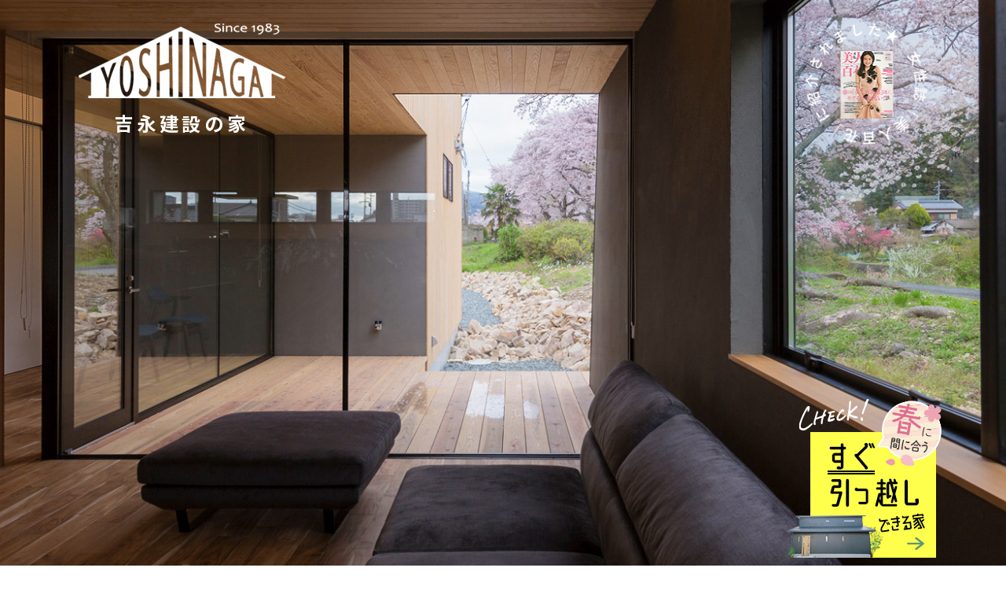

--- FILE ---
content_type: text/html
request_url: https://www.yoshinaga-group.jp/
body_size: 71215
content:
<!DOCTYPE html>
<html lang="ja"><!-- InstanceBegin template="/Templates/base_responsive.dwt" codeOutsideHTMLIsLocked="false" --><head>
<meta charset="UTF-8">
<meta http-equiv="X-UA-Compatible" content="IE=edge">
<meta name="viewport" content="width=device-width, initial-scale=1.0">
<!-- InstanceBeginEditable name="doctitle" -->
  <title>川西市で新築住宅・注文住宅を建てるなら吉永建設</title>
  <meta name="description" content="吉永建設は兵庫県川西市を中心に、長期優良住宅で地震に強い注文住宅、建売住宅、平屋を販売しています。" />
  <meta name="Keywords" content="吉永建設,新築一戸建て,分譲住宅,住宅販売,長期優良住宅,川西市,宝塚市,豊中市,能勢,三田市,兵庫県" />
  <link rel="canonical" href="https://www.yoshinaga-group.jp/">	
  <!-- InstanceEndEditable -->
<!-- InstanceBeginEditable name="set_og" -->
  <meta property="og:site_name" content="兵庫県川西市の吉永建設" />
  <meta property="og:locale" content="ja_JP" />
  <meta property="og:title" content="川西市で新築住宅・注文住宅を建てるなら吉永建設" />
  <meta property="og:image" content="https://www.yoshinaga-group.jp/img/img-common/ogp_img.png" />
  <meta property="og:description" content="長期優良住宅で地震に強い注文住宅、建売住宅、平屋を兵庫県川西市を中心に販売しています。" />
  <meta property="og:url" content="https://www.yoshinaga-group.jp" />
  <meta property="og:type" content="website" />
  <!-- InstanceEndEditable -->

<script>
    // viewport
    spView = 'width=device-width,initial-scale=1,minimum-scale=1';
    pcView = 'width=1180';

    if (navigator.userAgent.indexOf('iPhone') > 0 || navigator.userAgent.indexOf('iPod') > 0 || (navigator.userAgent.indexOf('Android') > 0 && navigator.userAgent.indexOf('Mobile') > 0)) {
      document.head.insertAdjacentHTML('beforeend', '<meta name="viewport" content="' + spView + '">');
    } else {
      document.head.insertAdjacentHTML('beforeend', '<meta name="viewport" content="' + pcView + '">');
    }
</script>

<meta http-equiv="Content-Script-Type" content="text/javascript" />
<meta name="format-detection" content="telephone=no" />
<script type="text/javascript" src="js/tagmanager.js"></script>

<link href="css/default.css" rel="stylesheet" type="text/css" media="screen and (min-width:737px)" />
<link href="css/layout.css" rel="stylesheet" type="text/css" media="screen and (min-width:737px)" />
<link href="css/default_sp.css" rel="stylesheet" type="text/css" media="screen and (max-width:736px)" />
<link href="css/layout_sp.css" rel="stylesheet" type="text/css" media="screen and (max-width:736px)" />

	<link href="css/default_new.css" rel="stylesheet" type="text/css" />
<!--<script type="text/javascript" src="../js/smoothScroll3.js"></script>-->
<script type="text/javascript" src="js/smoothscroll.js"></script>
<script type="text/javascript" src="js/jquery-1.7.2.js"></script>
<script type="text/javascript" src="sp/js/jquery.bxSlider.js"></script>
<script type="text/javascript" src="sp/js/bxSlider-property.js"></script>
<script type="text/javascript">
function hideAdBar(){
setTimeout("scrollTo(0,1)", 100);
}
</script>
<!--アコーディオン用-->
<script type="text/javascript" src="sp/js/jquery.accordion.js"></script>
<!--スクロールフェードイン-->
<script type="text/javascript" src="js/lib/delighters.js"></script>
<!--共通JS-->
<script type="text/javascript" src="js/common.js"></script>
<!--slick-->
<link rel="stylesheet" href="css/slick.css">
<script type="text/javascript" src="js/lib/slick.min.js"></script>
<!-- ファビコン -->
<link rel="icon" type="image/vnd.microsoft.icon" href="favicon.ico?v=3.0.17" />
<link rel="apple-touch-icon" href="img/img-common/apple-touch-icon-180x180.png?v=3.0.17" sizes="180x180" />
<link rel="icon" type="image/png" href="img/img-common/android-chrome-192x192.png?v=3.0.17" sizes="192x192" />
<!-- InstanceBeginEditable name="head" -->
  <link href="css/layout_new.css?250805" rel="stylesheet" type="text/css" />
  <link rel="stylesheet" href="css/slick.css">
  <script type="text/javascript" src="js/lib/slick.min.js"></script>
  <script>
    $(function () {
      // iframeの高さを揃える
      $(window).on('message', function (event) {
        //if (event.originalEvent.origin != 'https://www.yoshinaga-group.jp') return;

        var eventName = event.originalEvent.data[0];
        var data = event.originalEvent.data[1];


        switch (eventName) {
          case 'galleryHeight':
            $('.topic-iframe').css('height', data);
            break;
          case 'newsHeight':
            $('.news-iframe').css('height', data);
            break;
        }
      });
    });
  </script>
  <script src="https://www.youtube.com/iframe_api"></script>
  <script type="text/javascript" src="js/youtubeModal.js"></script>
  <script>
    // YouTube動画のIDリストとパラメータ
    var videoIds = [
      { id: "5nGcwec2qAY", params: "?start=660" },
      // { id: "gRr81s3xrm8" },
      // { id: "qQnbWPGs9ec" },
      // { id: "YYXIW_6V2hI" }
    ];

    // ページの読み込みが完了したら実行
    $(document).ready(function () {
      // ランダムなインデックスを生成
      var randomIndex = Math.floor(Math.random() * videoIds.length);

      // ランダムなYouTube動画のオブジェクトを取得
      var randomVideoObj = videoIds[randomIndex];

      // パラメータが存在しない場合は空文字列を使用
      var params = randomVideoObj.params ? randomVideoObj.params : "";

      // YouTube動画を埋め込むHTMLコードを生成
      var randomVideo = '<div class="movie_wrap movie_link" data-video="' + randomVideoObj.id + params + '" data-id="youtube"><iframe width="560" height="315" src="https://www.youtube.com/embed/' + randomVideoObj.id + params + '" title="YouTube video player" frameborder="0" allow="accelerometer; autoplay; clipboard-write; encrypted-media; gyroscope; picture-in-picture; web-share" allowfullscreen></iframe></div>';

      // コンテナにYouTube動画を表示
      $("#video-container").html(randomVideo);
    });
</script>
  <script>
    // バナーを閉じたらそのセッションでは表示しない
    $(document).ready(function () {
      // バナーの表示状態を取得
      var bannerStatus = sessionStorage.getItem("bannerStatus");

      // バナーの表示状態が保存されていない場合、バナーを表示
      if (!bannerStatus) {
        $("#banner_movie").show();
      }

      // 閉じるボタンがクリックされたときの処理
      $("#banner_close").click(function () {
        // バナーの表示状態を保存し、バナーを非表示にする
        sessionStorage.setItem("bannerStatus", "closed");
        $("#banner_movie").hide();
      });
    });

    // スクロールでバナー表示
    $(window).scroll(function () {
      if ($(this).scrollTop() > $('body').offset().top + 500) {
        $('#banner_movie').addClass('is_show');
      } else {
        $('#banner_movie').removeClass('is_show');
      }
    });
  </script>

  <script type="application/ld+json">
    {
      "@context" : "http://schema.org",
      "@type" : "BreadcrumbList",
      "itemListElement":
      [
        {
          "@type": "ListItem",
          "position": 1,
          "item":
          {
            "@id": "https://www.yoshinaga-group.jp/",
            "name": "新築分譲住宅HOME"
          }
        }
    
      ] 
    }
  </script>
<script type="application/ld+json">
{
  "@context": "https://schema.org",
  "@type": "RealEstateAgent",
  "name": "吉永建設株式会社",
  "url": "https://www.yoshinaga-group.jp/",
  "address": {
    "@type": "PostalAddress",
    "streetAddress": "多田桜木2丁目1-29",
    "addressLocality": "川西市",
    "addressRegion": "兵庫県",
    "postalCode": "666-0124",
    "addressCountry": "JP"
  },
  "telephone": "+81-120-25-1983",
  "openingHoursSpecification": [
    {
      "@type": "OpeningHoursSpecification",
      "dayOfWeek": [
        "Monday",
        "Friday",
        "Saturday",
        "Sunday"
      ],
      "opens": "09:30",
      "closes": "19:00"
    },
    {
      "@type": "OpeningHoursSpecification",
      "dayOfWeek": "Tuesday",
      "opens": "09:30",
      "closes": "19:00"
    }
  ],
  "description": "不動産販売、注文住宅販売、新築住宅販売を行う建設会社",
  "founder": {
    "@type": "Person",
    "name": "正門 元気",
    "jobTitle": "代表取締役"
  },
  "makesOffer": [
    {
      "@type": "Offer",
      "itemOffered": {
        "@type": "Service",
        "name": "不動産販売"
      }
    },
    {
      "@type": "Offer",
      "itemOffered": {
        "@type": "Service",
        "name": "注文住宅販売"
      }
    },
    {
      "@type": "Offer",
      "itemOffered": {
        "@type": "Service",
        "name": "新築住宅販売"
      }
    }
  ],
  "areaServed": [
    {
      "@type": "City",
      "name": "川西市"
    },
    {
      "@type": "City",
      "name": "池田市"
    },
    {
      "@type": "City",
      "name": "宝塚市"
    },
    {
      "@type": "City",
      "name": "箕面市"
    },
    {
      "@type": "City",
      "name": "伊丹市"
    },
    {
      "@type": "City",
      "name": "豊中市"
    },
    {
      "@type": "City",
      "name": "大阪市"
    }
  ]
}
</script>


  <!-- InstanceEndEditable -->
<!-- InstanceParam name="pagename" type="text" value="index nonav" -->
<!-- InstanceParam name="base_css" type="boolean" value="true" -->
<!-- InstanceParam name="fixcv" type="boolean" value="true" -->
<!-- InstanceParam name="viewport" type="boolean" value="true" -->
<!-- InstanceParam name="inter_gallery_slider" type="boolean" value="false" -->
<!-- InstanceParam name="right_nav" type="boolean" value="false" -->
<!-- InstanceParam name="recommendA" type="boolean" value="false" -->
<!-- InstanceParam name="recommendB" type="boolean" value="false" -->
<!-- InstanceParam name="recommendC" type="boolean" value="false" -->
</head>
<body class="index nonav" ontouchstart="">
<!-- Google Tag Manager (noscript) -->
<noscript><iframe src="https://www.googletagmanager.com/ns.html?id=GTM-NS48KTB"
height="0" width="0" style="display:none;visibility:hidden"></iframe></noscript>
<!-- End Google Tag Manager (noscript) -->

<div id="cover">

<!-- header -->
    <header class="header">
      <div class="header_wrap">
        <div class="header_inner">
          <a href="https://www.yoshinaga-group.jp" class="header_logo"><img src="img/img-common/logo.png"
              alt="吉永建設株式会社"></a>

          <div class="header_main">
            <div class="header_nav">
              <div class="header_subnav disp_pc">
                <a href="company.html" class="header_our">
                  私たちのこと
                </a>
                <a href="https://www.instagram.com/yoshinaga.no.koto/" target="_blank" class="header_icon">
                  <img src="img/img-common/insta_gray.svg" alt="Instagram">
                </a>
                <a href="https://www.youtube.com/channel/UCg5cuAHJcNcIF7fnlFmrnBQ/videos"
                  target="_blank" class="header_icon">
                  <img src="img/img-common/youtube.svg" alt="吉永建設Youtubeチャンネル">
                </a>
              </div>
              <nav class="gnav_hamburger">
                <div id="menu_btn" class="gnav_hamburger_menu hover">
                  <span></span>
                  <span></span>
                  <span></span>
                </div>

                <div class="gnav_hamburger_main">
                  <div class="gnav_hamburger_inner">
                    <div class="gnav_hamburger_left">
                      <div class="gnav_hamburger_logo">
                        <img src="img/img-common/logo.png" alt="YOSHINAGA">
                        <ul class="gnav_hamburger_social disp_pc">
                          <li><a href="https://www.instagram.com/yoshinaga.no.koto/" target="_blank" class="hover"><img
                                src="img/img-common/insta.svg" alt="Instagram"></a></li>
                          <li><a
                              href="https://www.youtube.com/channel/UCg5cuAHJcNcIF7fnlFmrnBQ/videos"
                              target="_blank" class="hover"><img src="img/img-common/youtube.svg"
                                alt="Youtube"></a></li>
                          <li><a href="https://www.pinterest.jp/mkg0308/" target="_blank" class="hover"><img src="img/img-common/piter.svg" alt="ピンタレスト"></a></li>
                          <li><a
                              href="https://www.facebook.com/%E5%90%89%E6%B0%B8%E5%BB%BA%E8%A8%AD%E6%A0%AA%E5%BC%8F%E4%BC%9A%E7%A4%BE-197340393723896/"
                              target="_blank" class="hover"><img src="img/img-common/facebook.svg"
                                alt="facebook"></a></li>
                        </ul>
                      </div>
                    </div>
                    <div class="gnav_hamburger_right">


                      <ul class="gnav_hamburger_nav01">
                        <li>
                          <a href="https://www.yoshinaga-group.jp/form.php?pid=4">
                            <div class="image"><img src="img/img-common/nav_style01.jpg" alt="男前ハウス"></div>
                            <span>男前ハウス</span>
                          </a>
                        </li>
                        <li>
                          <a href="https://www.yoshinaga-group.jp/form.php?pid=3">
                            <div class="image"><img src="img/img-common/nav_style02.jpg" alt="平屋暮らしの家"></div>
                            <span>平屋暮らしの家</span>
                          </a>
                        </li>
                        <li>
                          <a href="form.php?pid=12">
                            <div class="image"><img src="img/img-common/nav_style03.jpg" alt="女性目線の家"></div>
                            <span>女性目線の家</span>
                          </a>
                        </li>
                      </ul>

                      <ul class="gnav_hamburger_nav02">
                        <li><a href="house.html" class="hover">新築物件一覧</a></li>
                        <li><a href="land.html" class="hover">川西市の土地情報</a></li>
                        <li><a href="interview-top.html" class="hover">お客様インタビュー</a></li>
                        <li>
                          <div class="js_ac hover">施工ギャラリー</div>
                          <div class="js_ac_box">
                            <div class="js_ac_inner">
                              <ul>
                                <li><a href="gallery-top.html">ルームツアー</a></li>
                                <li>
                                  <a href="gallery-designers.html" class="--column">
                                    <span class="t1">有名建築家だからできる</span>
                                    <span class="t2">普通じゃないお家</span>
                                  </a>
                                </li>
                                <li><a href="gallery-top2.html">場所別</a></li>
                              </ul>
                            </div>
                          </div>
                        </li>
                        <li>
                          <div class="js_ac hover">吉永建設の家づくり</div>
                          <div class="js_ac_box">
                            <div class="js_ac_inner">
                              <ul>
                                <li><a href="company.html">ニコニコでまっすぐ</a></li>
                                <li><a href="flow.html">おウチづくりの流れ</a></li>
                                <li><a href="earthquake.html">地震に強い家</a></li>
                                <li><a href="quality.html">吉永建設の家 <br class="disp_sp">5つの性能</a></li>
                                <li><a href="fine.html">長期優良住宅</a></li>
                                <li><a href="zeh.html">ZEH</a></li>
                                <li><a href="afterservice.html">定期訪問</a></li>
                                <li><a href="stock.html">老後に2000万円<br class="disp_sp">生み出す家</a></li>
                              </ul>
                            </div>
                          </div>
                        </li>
                        <li>
                          <div class="js_ac hover">私たちのこと</div>
                          <div class="js_ac_box">
                            <div class="js_ac_inner">
                              <ul>
                                <li><a href="company.html#gaiyo">会社概要</a></li>
                                <li><a href="company-2.html">吉永建設の取り組み</a></li>
                                <li><a href="company-3.html">沿革・実績</a></li>
								<li><a href="media.html">メディアクリップ</a></li>
                                <li><a href="https://www.yoshinaga-group.jp/document4.php?pid=1">スタッフブログ</a></li>
                                <li><a href="lp_consulting.html">不動産・資産運用の<br class="disp_sp">ご相談</a></li>
								<li><a href="lp_inheritance.html">不動産の相続<br class="disp_sp">・空き家<br class="disp_pc">のご相談</a></li>
								<li><a href="recruit.html">採用情報</a></li>
                              </ul>
                            </div>
                          </div>
                        </li>
                        <li><a href="kawanishi-city.html" class="hover">川西特集</a></li>
                      </ul>

                      <div class="gnav_hamburger_bnr">
                        <a href="seminar.html" class="hover">
                          <img src="img/img-common/bnr_seminar_gnav.png" alt="失敗しない住宅購入勉強会">
                        </a>
                      </div>

                      <ul class="gnav_hamburger_cv">
                        <li class="cv-mail"><a href="form.php?pid=6"><span>資料請求</span></a></li>
                        <li class="cv-reserve"><a href="form.php?pid=6&param=2"><span>見学予約</span></a></li>
                        <li class="cv-tel disp_sp"><a href="tel:0120251983"><span>お電話</span></a></li>
                      </ul>

                      <ul class="gnav_hamburger_social disp_sp">

                        <li><a href="https://www.instagram.com/yoshinaga.no.koto/" target="_blank" class="hover"><img
                              src="img/img-common/insta.svg" alt="Instagram"></a></li>
                        <li><a
                            href="https://www.youtube.com/channel/UCg5cuAHJcNcIF7fnlFmrnBQ/videos"
                            target="_blank" class="hover"><img src="img/img-common/youtube.svg"
                              alt="Youtube"></a></li>
                        <li><a href="https://www.pinterest.jp/mkg0308/" target="_blank" class="hover"><img src="img/img-common/piter.svg" alt="ピンタレスト"></a></li>
                        <li><a
                            href="https://www.facebook.com/%E5%90%89%E6%B0%B8%E5%BB%BA%E8%A8%AD%E6%A0%AA%E5%BC%8F%E4%BC%9A%E7%A4%BE-197340393723896/"
                            target="_blank" class="hover"><img src="img/img-common/facebook.svg" alt="facebook"></a>
                        </li>
                      </ul>

                      <div class="gnav_close js_menu_close disp_sp">CLOSE</div>
                    </div>

                  </div>
                </div>

              </nav>
            </div>

            <nav class="gnav disp_pc">
              <ul>
                <li id="nav_style" class="gnav-mega js_megamenu">
                  <div>注目のStyle</div>
                  <div class="gnav-sub">
                    <div class="gnav-sub-inner">
                      <div class="gnav-sub-ttl">注目のStyle</div>
                      <ul class="imglist">
                        <li>
                          <a href="https://www.yoshinaga-group.jp/form.php?pid=4">
                            <div class="image"><img src="img/img-common/nav_style01.jpg" alt="男前ハウス"></div>
                            <span>男前ハウス</span>
                          </a>
                        </li>
                        <li>
                          <a href="https://www.yoshinaga-group.jp/form.php?pid=3">
                            <div class="image"><img src="img/img-common/nav_style02.jpg" alt="平屋暮らしの家"></div>
                            <span>平屋暮らしの家</span>
                          </a>
                        </li>
                        <li>
                          <a href="form.php?pid=12">
                            <div class="image"><img src="img/img-common/nav_style03.jpg" alt="女性目線の家"></div>
                            <span>女性目線の家</span>
                          </a>
                        </li>
                      </ul>
                    </div>
                  </div>
                </li>
                <li id="nav_interview"><a href="interview-top.html" class="hover">お客様インタビュー</a></li>

                <li id="nav_gallery" class="gnav-mega js_megamenu">
                  <div>施工ギャラリー</div>
                  <div class="gnav-sub">
                    <div class="gnav-sub-inner">
                      <div class="gnav-sub-ttl">施工ギャラリー</div>
                      <ul class="imglist">
                        <li>
                          <a href="gallery-top.html">
                            <div class="image"><img src="img/img-common/nav_gallery01.jpg?202504" alt="ルームツアー"></div>
                            <span>ルームツアー</span>
                          </a>
                        </li>
                        <li>
                          <a href="gallery-designers.html">
                            <div class="image"><img src="img/img-common/nav_gallery02.jpg?202504" alt="有名建築家だからできる普通じゃないお家"></div>
                            <span class="t1">有名建築家だからできる</span>
                            <span class="t2">普通じゃないお家</span>
                          </a>
                        </li>
                        <li>
                          <a href="gallery-top2.html">
                            <div class="image"><img src="img/img-common/nav_gallery03.jpg" alt="場所別施工ギャラリー"></div>
                            <span>場所別</span>
                          </a>
                        </li>
                      </ul>
                    </div>
                  </div>
                </li>
                <li id="nav_list"><a href="house.html" class="hover">新築物件一覧</a></li>
                <li id="nav_about" class="gnav-mega js_megamenu">
                  <div>吉永建設の家づくり</div>
                  <div class="gnav-sub">
                    <div class="gnav-sub-inner">
                      <div class="gnav-sub-ttl">吉永建設の<br>家づくり</div>
                      <ul class="txtlist">
                        <li><a href="company.html">ニコニコでまっすぐ</a></li>
                        <li><a href="flow.html">おウチづくりの流れ</a></li>
                        <li><a href="earthquake.html">地震に強い家</a></li>
                        <li><a href="quality.html">吉永建設の家 5つの性能</a></li>
                        <li><a href="fine.html">長期優良住宅</a></li>
                        <li><a href="zeh.html">ZEH</a></li>
                        <li><a href="afterservice.html">定期訪問</a></li>
                        <li><a href="stock.html">老後に2000万円生み出す家</a></li>
                      </ul>
                    </div>
                  </div>
                </li>
              </ul>
            </nav>
          </div>
        </div>


      </div>

    </header>
    <!-- /header -->



<!-- ラッパー -->
<div id="wrapper" class="clearfix">
<!-- コンテナ -->
<div id="container" class="clearfix">

<!-- InstanceBeginEditable name="container" -->
        <main class="main">

          <!-- メインビジュアル -->
          <section class="topMv" data-delighter>
            <div class="topMv-wrap">
              <div class="inner">
                <div class="topMv-main">

                  <h1 class="topMv-ttl fade">
                    <img src="img/img-common/logo_w.png" alt="吉永建設の家">
                    <span>吉永建設の家</span>
                  </h1>

                  <div class="topMv-book fade" id="random-item-container">
                    <!-- <a href="https://www.yoshinaga-group.jp/document4.php?pid=1&param=285" class="hover">
                      <div class="wrap">
                        <img src="img/img-index/mv_book.png?1" alt="雑誌「美人百花」に掲載されました" class="book">
                        <img src="img/img-index/mv_book_text.png?1" alt="雑誌「美人百花」に掲載されました" class="txt rotate">
                      </div>
                    </a> -->
                  </div>

                  <div class="topMv-modelhouse fade disp_pc">
                    <!--<a href="house.html#modelhouse" class="js_hover">-->
                    <!--<a href="gallery-designers.html#uchiyama" class="js_hover">
                      <img src="img/img-index/mv_modelhouse_d_off.png" alt="有名建築家だからできる普通じゃない家">
                      <img src="img/img-index/mv_modelhouse_d_on.png" alt="有名建築家だからできる普通じゃない家">-->
                     <a href="readybuilt.html" class="js_hover">
					  <img src="img/img-index/mv_modelhouse_sugu_off.png?202511" alt="吉永建設のすぐ引っ越しできる家">
                      <img src="img/img-index/mv_modelhouse_sugu_on.png?202511" alt="吉永建設のすぐ引っ越しできる家">
                    </a>
                  </div>

                  <div class="topMv-ecohome fade_l disp_pc">
					  <img src="img/img-index/mv_greenhome.png?202601" alt="みらいエコ住宅2026事業">
                    <!--<picture>
                      <source media="(max-width: 991px)" srcset="img/img-index/mv_greenhome_sp.png?1">
                      <img src="img/img-index/mv_greenhome.png?1" alt="子育てグリーン住宅支援事業補助金の対象住宅">
                    </picture>-->
                  </div>

                  <div class="topMv-modelhouse fade disp_sp">
<!--                    <a href="house.html#modelhouse" class="js_hover">
                      <img src="img/img-index/mv_modelhouse_off.png" alt="吉永建設の家 完成披露会">
                      <img src="img/img-index/mv_modelhouse_on.png" alt="吉永建設の家 完成披露会">-->
                      <!--<a href="gallery-designers.html#uchiyama" class="js_hover">
                      <img src="img/img-index/mv_modelhouse_d_off.png" alt="有名建築家だからできる普通じゃない家">
                      <img src="img/img-index/mv_modelhouse_d_on.png" alt="有名建築家だからできる普通じゃない家">-->
					  <a href="readybuilt.html" class="js_hover">
                      <img src="img/img-index/mv_modelhouse_sugu_off.png?20250518" alt="吉永建設のすぐ引っ越しできる家">
                      <img src="img/img-index/mv_modelhouse_sugu_on.png?20250518" alt="吉永建設のすぐ引っ越しできる家">
                    </a>
                  </div>
                </div>
              </div>
            </div>

            <ul class="topMv-slide" id="js_mv_slider">
              <li>
                <picture>
                  <source media="(max-width: 991px)" srcset="img/img-index/mv_designer02_sp.jpg">
                  <img src="img/img-index/mv_designer03.jpg" alt="施工事例スライダー1" class="topMv-img shrink">
                </picture>
              </li>

              <li>
                <picture>
                  <source media="(max-width: 991px)" srcset="img/img-index/mv_designer01_sp.jpg">
                  <!--<source media="(max-width: 1500px)" srcset="img/img-index/mv01.jpg">-->
                  <img src="img/img-index/mv_designer02.jpg" alt="施工事例スライダー2" class="topMv-img">
                </picture>
              </li>				
				
              <li>
                <picture>
                  <source media="(max-width: 991px)" srcset="img/img-index/mv_designer03_sp.jpg">
                  <img src="img/img-index/mv_designer01.jpg" alt="施工事例スライダー3" class="topMv-img">
                </picture>
              </li>
            </ul>
          </section>
          <!-- /メインビジュアル -->

          <!-- MV下バナー -->
          <section class="topBnr" data-delighter>
            <div class="inner">
              <div class="image">
                <picture>
                  <source media="(max-width: 991px)" srcset="img/img-index/bnr_no1_sp.png?202510">
                  <img src="img/img-index/bnr_no1.png?202510" alt="住宅着工棟数川西市No1">
                </picture>
              </div>
				<img src="img/img-index/mv_greenhome_sp.png?202601" alt="みらいエコ住宅2026事業" class="disp_sp">
            </div>
          </section>
          <!-- /MV下バナー -->

          <section class="topPickup">
            <div class="inner">
              <dl>
                <dt>TOPICS</dt>
                <dd><a href="https://www.yoshinaga-group.jp/media-20250710.html">日経ビジネス</a>、<a href="https://www.yoshinaga-group.jp/media-202507.html">日経トップリーダー</a>に<br class="disp_sp">吉永建設の取り組みが取り上げられました</dd>
              </dl>
            </div>
          </section>

          <!-- 2025年以降の分譲地 -->
          <section class="topAnnounce">
            <div class="inner">
              <div class="topAnnounce-box">
                <dl>
                  <dt><span>今後、分譲予定の土地情報</span></dt>
                  <dd>
                    <p>南花屋敷6区画や矢問16区画など、川西市を中心に<b>150区画以上</b>の自社分譲を予定しています。<br class="disp_pc">ご来場の際には未公開物件などもご紹介可能です。</p>
                    <div class="t1">詳しくはスタッフまでお尋ねください。</div>
                  </dd>
                </dl>
              </div>
            </div>
          </section>
          <!-- /2025年以降の分譲地 -->

          <!-- ナビ01 -->
          <section class="topNav01" data-delighter>
            <div class="inner">
              <ul>
                <li>
                  <a href="interview-top.html" class="js_hover">
                    <div class="image">
                      <img src="img/img-index/link_interview_off.png" alt="インタビューリンク1">
                      <img src="img/img-index/link_interview_on.png" alt="インタビューリンク2">
                    </div>
                    <span>インタビュー</span>
                  </a>
                </li>
                <li>
                  <a href="gallery-designers.html" class="js_hover">
                    <div class="image">
                      <img src="img/img-index/link_gallery_off.png?202505" alt="デザインナーズハウスリンク1">
                      <img src="img/img-index/link_gallery_on.png?202505" alt="デザインナーズハウスリンク2">
                    </div><span class="pc_ml10">有名建築家と<br class="disp_sp">つくる家</span>
                  </a>
                </li>
                <li>
                  <a href="quality.html" class="js_hover">
                    <div class="image">
                      <img src="img/img-index/link_housing_off.png" alt="吉永の家5つの性能リンク1">
                      <img src="img/img-index/link_housing_on.png" alt="吉永の家5つの性能リンク1">
                    </div>
                    <span>吉永の家 <br class="disp_sp">5つの性能</span>
                  </a>
                </li>
                <li>
                  <a href="seminar.html" class="js_hover">
                    <div class="image">
                      <img src="img/img-index/link_seminar_off.png" alt="住宅購入勉強会リンク1">
                      <img src="img/img-index/link_seminar_on.png" alt="住宅購入勉強会リンク2">
                    </div>
                    <span>住宅購入勉強会</span>
                  </a>
                </li>
                <li>
                  <a href="company.html" class="js_hover">
                    <div class="image">
                      <img src="img/img-index/link_company_off.png" alt="会社紹介リンク1">
                      <img src="img/img-index/link_company_on.png" alt="会社紹介リンク2">
                    </div>
                    <span>会社紹介</span>
                  </a>
                </li>
                <li>
                  <a href="house.html" class="js_hover">
                    <div class="image">
                      <img src="img/img-index/link_newhouse_off.png" alt="新築物件一覧リンク1">
                      <img src="img/img-index/link_newhouse_on.png" alt="新築物件一覧リンク2">
                    </div>
                    <span>新築物件一覧</span>
                  </a>
                </li>
              </ul>
            </div>
          </section>
          <!-- /ナビ01 -->

          <!-- 吉永建設について -->
          <section class="topAbout fade_b" data-delighter>
            <div class="inner">
              <h2 class="topAbout-ttl">吉永建設のこと</h2>
              <div class="img01">
                <picture>
                  <source media="(max-width: 991px)" srcset="img/img-index/img_about01_sp.png?20250310">
                  <img src="img/img-index/img_about01.png?20250310" alt="スタッフ写真">
                </picture>
              </div>

              <div class="box01">
                <div class="txt">
                  <div>吉永建設は、</div>
                  <div><span class="t1">すべてのお客様に笑顔と幸せを</span></div>
                  <div>を理念に川西市で約<span class="t2">40</span>年</div>
                </div>
              </div>

              <div class="box02">
                <p class="t1">分譲事業 / 注文建築 / リフォーム<br>
                  不動産相続相談 / 空き家対策 / 不動産運用 等</p>
                <p class="t2">すべての工程を<br class="disp_sp">吉永建設のスタッフが一貫して行います。</p>
              </div>

              <div class="topAbout-btn">
                <ul>
                  <li><a href="company.html" class="btn-basis"><span>吉永建設のこと</span></a></li>
                  <li><a href="company-2.html" class="btn-basis --black"><span>吉永建設の取り組み</span></a></li>
                </ul>
              </div>
            </div>
          </section>
          <!-- /吉永建設について -->

          <!-- ナビ02 -->
          <section class="topNav02 fade_b" data-delighter>
            <div class="inner">
              <ul>
                <li class="topNav02-owner">
                  <a href="interview-top.html">
                    <img src="img/img-index/img_nav01_icon.png" alt="50組以上" class="icon">
                    <div class="image"><img src="img/img-index/img_nav01.png" alt="OWNER 家族4人写真"></div>
                    <img src="img/img-index/img_nav01_text.png" alt="OWNER インタビュー" class="txt">
                  </a>
                </li>
                <li class="topNav02-gallery">
                  <a href="gallery-designers.html">
                    <div class="image"><img src="img/img-index/img_nav02.png?202505" alt="design casa"></div>
                    <img src="img/img-index/img_nav02_text.png?202505" alt="デザイナーズハウス" class="txt">
                  </a>
                </li>
                <li class="topNav02-new">
                  <a href="house.html">
                    <div class="image"><img src="img/img-index/img_nav03.png" alt="新築物件一覧 NEW写真"></div>
                    <img src="img/img-index/img_nav03_text.png" alt="新築物件一覧 NEW" class="txt">
                  </a>
                </li>
                <li class="topNav02-concept">
                  <a href="company.html">
                    <div class="image"><img src="img/img-index/img_nav04.png" alt="CONCEPT 吉永建設の家づくり写真"></div>
                    <img src="img/img-index/img_nav04_text.png" alt="CONCEPT 吉永建設の家づくり" class="txt">
                  </a>
                </li>

              </ul>
            </div>
          </section>
          <!-- /ナビ02 -->

          <!-- TOPICS -->
          <section class="topTopics fade_b" data-delighter>
            <h2 class="top-ttl">TOPICS</h2>
            <div class="topTopics-slide">
              <iframe data-src="https://www.yoshinaga-group.jp/gallery2.php?g=5" scrolling="no" frameborder="0"
                class="topic-iframe lazyload"></iframe>
            </div>
          </section>
          <!-- /TOPICS -->

          <!-- 吉永建設の家 -->
          <section class="topHouse fade_b" data-delighter>
            <div class="inner">
              <h2 class="top-ttl">吉永建設の家</h2>
              <p class="topHouse-lead">長く快適に住むために！<br>吉永建設の“<span class="t1">安心</span>”の<span class="t2">標準設備</span></p>

              <div class="topHouse-list">
                <a href="earthquake.html" class="item">
                  <img src="img/img-index/icon_earthquake.png" alt="地震に強い家アイコン画像">
                  <div class="txt">
                    <div class="t1"><span>耐震性</span></div>
                    <div class="t2">地震に強い家</div>
                    <div class="t3">京都大学教授の教え</div>
                    <div class="arrow"><img src="img/img-common/arrow.png" alt=""></div>
                  </div>
                </a>
                <a href="fine.html" class="item">
                  <img src="img/img-index/icon_fine.png" alt="長期優良住宅アイコン画像">
                  <div class="txt">
                    <div class="t1"><span>国土交通省認定</span></div>
                    <div class="t2">長期優良住宅</div>
                    <div class="t3">川西市で<span>建築数 No.1</span></div>
                    <div class="arrow"><img src="img/img-common/arrow.png" alt=""></div>
                  </div>
                </a>
                <a href="afterservice.html" class="item">
                  <img src="img/img-index/icon_visit.png" alt="定期訪問アイコン画像">
                  <div class="txt">
                    <div class="t1"><span>ずっと安心</span></div>
                    <div class="t2">定期訪問</div>
                    <div class="t3">永く快適な暮らしのために</div>
                    <div class="arrow"><img src="img/img-common/arrow.png" alt=""></div>
                  </div>
                </a>
              </div>

              <div class="topHouse-bnr">
                <a href="flow.html" class="hover">
                  <picture>
                    <source media="(max-width: 991px)" srcset="img/img-index/bnr_flow_sp.png">
                    <img src="img/img-index/bnr_flow.png" alt="おウチづくりの流れ">
                  </picture>
                </a>
              </div>
            </div>
          </section>
          <!-- /吉永建設の家 -->

          <!-- STYLE -->
          <section class="topStyle fade_b" data-delighter>
            <div class="inner">
              <h2 class="top-ttl">STYLE</h2>

              <div class="topStyle-list">
                <a href="https://www.yoshinaga-group.jp/form.php?pid=3" class="item hover" target="_blank">
                  <div class="image">
                    <picture>
                      <source media="(max-width: 991px)" srcset="img/img-index/img_one_story_sp.png">
                      <img src="img/img-index/img_one_story.png" alt="平屋暮らしの家">
                    </picture>
                    <img src="img/img-index/txt_one_story.png" alt="One-story" class="txt">
                  </div>
                  <div class="topStyle-txt">
                    <dl>
                      <dt>＃平屋暮らしの家</dt>
                      <dd>
                        <p>幅広い年代から人気の理由は、生活がワンフロアで完結する暮らしやすさ &#9834;</p>
                      </dd>
                    </dl>
                  </div>
                  <div class="topStyle-more">
                    <div><span>more</span></div>
                  </div>
                </a>

                <a href="https://www.yoshinaga-group.jp/form.php?pid=4" class="item hover" target="_blank">
                  <div class="image">
                    <picture>
                      <source media="(max-width: 991px)" srcset="img/img-index/img_otokomae_sp.png">
                      <img src="img/img-index/img_otokomae.png" alt="男前ハウス">
                    </picture>
                    <img src="img/img-index/txt_otokomae.png" alt="Otokomae" class="txt">
                  </div>
                  <div class="topStyle-txt">
                    <dl>
                      <dt>＃男前ハウス</dt>
                      <dd>
                        <p>インテリア雑誌や女性で注目を集めているオシャレでかっこいいStyle。</p>
                      </dd>
                    </dl>
                  </div>
                  <div class="topStyle-more">
                    <div><span>more</span></div>
                  </div>
                </a>

                <a href="lp_uchilove.html" class="item hover" target="_blank">
                  <div class="image">
                    <picture>
                      <source media="(max-width: 991px)" srcset="img/img-index/img_comfortable_sp.png">
                      <img src="img/img-index/img_comfortable.png" alt="女性目線の家">
                    </picture>
                    <img src="img/img-index/txt_comfortable.png" alt="comfortable英文字" class="txt">
                  </div>
                  <div class="topStyle-txt">
                    <dl>
                      <dt>＃女性目線の家</dt>
                      <dd>
                        <p>女性目線の視点やアイデアで、女性の笑顔が家族みんなの笑顔につながるお家&hearts;</p>
                      </dd>
                    </dl>
                  </div>
                  <div class="topStyle-more">
                    <div><span>more</span></div>
                  </div>
                </a>
              </div>
            </div>
          </section>
          <!-- /STYLE -->

          <!-- 住宅購入勉強会 -->
          <section class="topSeminar fade_b" data-delighter>
            <div class="inner">
              <div class="image">
                <a href="seminar.html" class="hover">
                  <picture>
                    <source media="(max-width: 991px)" srcset="img/img-index/bnr_seminar_sp.png">
                    <img src="img/img-index/bnr_seminar.png" alt="住宅購入勉強会">
                  </picture>
                </a>
              </div>
            </div>
          </section>
          <!-- /住宅購入勉強会 -->


          <!-- NEWSとMEDIA -->
          <section class="topNews fade_b" data-delighter>
            <div class="inner">
              <div class="flex">
                <div class="topNews-item item">
                  <div class="topNews-ttl">
                    <h2 class="top-ttl">NEWS</h2>
                    <a href="https://www.yoshinaga-group.jp/document4.php?pid=1"><span>すべて見る</span></a>
                  </div>

                  <iframe data-src="https://www.yoshinaga-group.jp/document4.php?pid=1&cmd=list" scrolling="no"
                    frameborder="0" class="news-iframe lazyload"></iframe>

                </div>

                <div class="topNews-item item">
                  <div class="topNews-ttl">
                    <h2 class="top-ttl">MEDIA CLIP</h2>
                    <a href="media.html"><span>すべて見る</span></a>
                  </div>
                  <div class="topNews-list">
					  
                   <a href="media-20251118.html" class="item">
                      <div class="image">
                        <img src="img/img-index/img_media04.png?202512" alt="住宅産業新聞">
                      </div>
                      <div class="date">2025/11/18</div>
                      <p class="txt">『住宅産業新聞』に掲載されました</p>
                    </a>
					  
                    <a href="media-20251110.html" class="item">
                      <div class="image">
                        <img src="img/img-index/img_media02.png?20251110" alt="新建ハウジング">
                      </div>
                      <div class="date">2025/11/10</div>
                      <p class="txt">『新建ハウジング』に掲載されました</p>
                    </a>					  
					  <!--<a href="media-202204.html" class="item">
                      <div class="image">
                        <img src="img/img-index/img_media03.png" alt="7代目住宅FPグランドマスター">
                      </div>
                      <div class="date">2021/11/5</div>
                      <p class="txt">弊社代表が「7代目住宅FPグランドマスター」に決定</p>
                    </a>
                    <a href="media-202201.html" class="item">
                      <div class="image">
                        <img src="img/img-index/img_media01.png" alt="女性誌『LEE』">
                      </div>
                      <div class="date">2021/1</div>
                      <p class="txt">女性誌『LEE』に掲載されました</p>
                    </a>-->
                  </div>
                </div>
              </div>
            </div>
          </section>
          <!-- /NEWSとMEDIA -->

          <!-- INSTAGRAMと川西特集 -->
          <section class="topInfo fade_b" data-delighter>
            <div class="inner">
              <div class="flex">
                <div class="topInfo-item item">
                  <div class="topInfo-bg"><img src="img/img-index/bg_insta.png" alt="吉永建設のインスタグラム"></div>
                  <div class="topInfo-main --insta">
                    <dl>
                      <dt>
                        <div><img src="img/img-index/icon_insta.png" alt="INSTAGRAMロゴ">INSTAGRAM</div>
                      </dt>
                      <dd>
                        <ul class="insta-list">
                          <li>
                            <a href="https://www.instagram.com/yoshinaga.no.koto/" target="_blank" class="hover">
                              <img src="img/img-index/img_insta06.png?20240408" alt="吉永建設のインスタグラム6">
                              <span><!--@yoshinaga.no.koto-->最新情報をお届け！</span>
                            </a>
                          </li>
                          <li>
                            <a href="https://www.instagram.com/yoshiko_25.25/" target="_blank" class="hover">
                              <img src="img/img-index/img_insta02.png" alt="吉永建設のインスタグラム2">
                              <span><!--@yoshiko_25.25-->お客様アカウント紹介★</span>
                            </a>
                          </li>
                          <li>
                            <a href="https://www.instagram.com/yoshinaga.no.ie/" target="_blank" class="hover">
                              <img src="img/img-index/img_insta03.png" alt="吉永建設のインスタグラム3">
                              <span><!--＠yoshinaga.no.ie-->お家ギャラリー</span>
                            </a>
                          </li>
                          <li>
                            <a href="https://www.instagram.com/yoshiko.nikoniko/" target="_blank" class="hover">
                              <img src="img/img-index/img_insta01.png" alt="吉永建設のインスタグラム1">
                              <span><!--@yoshiko.nikoniko-->社長のお散歩♪</span>
                            </a>
                          </li>
                          <li>
                            <a href="https://www.instagram.com/yoshinaga_reform/" target="_blank" class="hover">
                              <img src="img/img-index/img_insta04.png" alt="吉永建設のインスタグラム4">
                              <span><!--@yoshinaga_reform-->定期訪問や<br>アフターフォロー</span>
                            </a>
                          </li>
                          <li>
                            <a href="https://www.instagram.com/kawanishi.culturecenter/" target="_blank" class="hover">
                              <img src="img/img-index/img_insta05.png" alt="吉永建設のインスタグラム5">
                              <span><!--@kawanishi.culturecenter-->整理収納アドバイス</span>
                            </a>
                          </li>
                        </ul>
                      </dd>
                    </dl>
                  </div>
                </div>

                <div class="topInfo-item item">
                  <div class="topInfo-check">
                    <img src="img/img-index/icon_check.png" alt="check">
                  </div> 
                  <div class="topInfo-bg"><img src="img/img-index/bg_kawanishi.png" alt="川西特集"></div>
                  <div class="topInfo-main --kawanishi">
                    <dl>
                      <dt>
                        <img src="img/img-index/ttl_info_kawanishi.png" alt="川西市ってどんな街">
                      </dt>
                      <dd>
                        <p>川西市地域密着で約40年。<br>
                          自然と利便性が共存する街、川西市の<br>
                          魅力をお伝えしています。</p>
                        <a href="kawanishi-city.html" class="btn-basis --black"><span>川西特集</span></a>
                      </dd>
                    </dl>
                  </div>
                </div>
              </div>
            </div>
          </section>
          <!-- /INSTAGRAMと川西特集 -->

          <!-- 動画の追従 -->
          <div class="fix_youtube" id="banner_movie">
            <div class="close_btn" id="banner_close"><span></span></div>

            
            <div id="video-container">
              <div class="movie_wrap movie_link" data-video="0B5_eKMrC7g" data-id="youtube">
                <iframe width="560" height="315" src="https://www.youtube.com/embed/gRr81s3xrm8"
                  title="YouTube video player" frameborder="0"
                  allow="accelerometer; autoplay; clipboard-write; encrypted-media; gyroscope; picture-in-picture; web-share"
                  allowfullscreen></iframe>
              </div>
            </div>
            <div class="txt"><!--<a href="https://www.yoshinaga-group.jp/gallery-top.html">-->J&#0058;COMチャンネルで紹介されました♪<!--ルームツアー動画で多数ご紹介中♪--><!--</a>--></div>
          </div>
          <!-- /動画の追従 -->

          <div id="modal-overlay">
            <div id="modal-youtube" class="modal-content">
              <div id="youtube"></div>
            </div>
          </div>

        </main>
        <!-- InstanceEndEditable --></div>


<!-- （終）コンテナ -->
</div>
<!-- （終）ラッパー -->


</div>
<!-- （終）フッター -->







<!-- CONTACT US -->
    <div class="contactUs">
      <div class="inner">
        <div class="wrap">
          <h2 class="contactUs-ttl">
            <b>CONTACT US</b>
            <span>［資料請求・見学予約］</span>
          </h2>

          <div class="contactUs-items">
            <div class="item">
              <a href="form.php?pid=6" class="contactUs-mail"><span>資料請求</span></a>
            </div>
            <div class="item">
              <div class="t1">＼&nbsp;今すぐお家が見たい&nbsp;／</div>
              <a href="form.php?pid=6&param=2" class="contactUs-reserve"><span>見学予約</span></a>
            </div>
            <div class="item">
              <div class="contactUs-tel">
                <a href="tel:0120-25-1983">
                  <img src="img/img-common/icon_freedial.png" alt="フリーダイヤル">
                  <div>
                    <span>0120-25-1983</span>
                    <span>9：30～19：00（水・木・第3火曜定休）</span>
                  </div>
                </a>
              </div>
            </div>
          </div>
        </div>
      </div>
    </div>
    <!-- /CONTACT US -->

    <!-- フッター -->
    <footer class="footer">

      <div class="footer-bg">
        <div class="inner">

          <!-- PCナビ -->
          <div class="footer-nav disp_pc">
            <div class="item">
              <ul>
                <li><a href="house.html">新築物件一覧</a></li>
                <li><a href="land.html">川西市の土地情報</a></li>
                <li><a href="seminar.html">住宅購入勉強会</a></li>
              </ul>
              <dl>
                <dt>STYLE</dt>
                <dd>
                  <ul>
                    <li><a href="https://www.yoshinaga-group.jp/form.php?pid=4">男前ハウス</a></li>
                    <li><a href="https://www.yoshinaga-group.jp/form.php?pid=3">平屋暮らしの家</a></li>
                    <li><a href="form.php?pid=12">女性目線の家</a></li>
                  </ul>
                </dd>
              </dl>
              <dl>
                <dt>OWNER</dt>
                <dd>
                  <ul>
                    <li><a href="interview-top.html">お客様インタビュー</a></li>
                  </ul>
                </dd>
              </dl>
            </div>
            <div class="item">
              <dl>
                <dt>吉永建設の家づくり</dt>
                <dd>
                  <ul>
                    <li><a href="company.html">ニコニコでまっすぐ</a></li>
                    <li><a href="flow.html">おウチづくりの流れ</a></li>
                    <li><a href="earthquake.html">地震に強い家</a></li>
                    <li><a href="quality.html">吉永建設の家 5つの性能</a></li>
                    <li><a href="fine.html">長期優良住宅</a></li>
                    <li><a href="zeh.html">ZEH</a></li>
                    <li><a href="afterservice.html">定期訪問</a></li>
                    <li><a href="stock.html">老後に2000万円生み出す家</a></li>
                  </ul>
                </dd>
              </dl>
            </div>
            <div class="item">
              <dl>
                <dt>GALLERY</dt>
                <dd>
                  <ul>
                    <li><a href="gallery-top.html">ルームツアー</a></li>
                    <li>
                      <a href="gallery-designers.html" class="--column">
                        <span class="t1">有名建築家だからできる</span>
                        <span class="t2">普通じゃないお家</span>
                      </a>
                    </li>
                    <li><a href="gallery-top2.html">場所別ギャラリー</a></li>
                  </ul>
                </dd>
              </dl>
              <dl>
                <dt>ABOUT</dt>
                <dd>
                  <ul>
                    <li><a href="company.html#gaiyo">会社概要</a></li>
                    <li><a href="company-2.html">吉永建設の取り組み</a></li>
                    <li><a href="company-3.html">沿革・実績</a></li>
					<li><a href="media.html">メディアクリップ</a></li>
                    <li><a href="https://www.yoshinaga-group.jp/document4.php?pid=1">スタッフブログ</a></li>
                    <li><a href="recruit.html">採用情報</a></li>
					</ul>
                </dd>
              </dl>
            </div>
            <div class="item">
              <dl>
                <dt>TOWN</dt>
                <dd>
                  <ul>
                    <li><a href="kawanishi-city.html">川西特集</a></li>
                    <li><a href="cocochiyoga.html">産前・産後女性のためのヨガ教室</a></li>
                    <li><a href="nursery_amana.html">お家みたいな保育園</a></li>
                    <li><a href="sweets.html">通いたくなるケーキ屋さん</a></li>
                    <li><a href="park.html">パパ！ママ！公園いこう♪</a></li>
                    <li><a href="nursery.html">こんな保育園に預けたい</a></li>
                    <li><a href="salon.html">また行きたくなるヘアサロン</a></li>
                    <li><a href="wayogashi.html">地域に愛され続ける和菓子店</a></li><br><br><br>
                    <li><a href="lp_consulting.html">不動産・資産運用のご相談</a></li>
                    <li><a href="lp_inheritance.html">不動産の相続・空き家のご相談</a></li>
                  </ul>
                </dd>
              </dl>
            </div>
          </div>

          <!-- SPナビ -->
          <div class="footer-nav disp_sp">
            <ul class="footer-nav-list">
              <li><a href="house.html">新築物件一覧</a></li>
              <li><a href="land.html">川西市の土地情報</a></li>
              <li><a href="seminar.html">住宅購入勉強会</a></li>
              <li>
                <div class="js_ac">STYLE</div>
                <div class="js_ac_box">
                  <div class="js_ac_inner">
                    <ul>
                      <li><a href="https://www.yoshinaga-group.jp/form.php?pid=4">男前ハウス</a></li>
                      <li><a href="https://www.yoshinaga-group.jp/form.php?pid=3">平屋暮らしの家</a></li>
                      <li><a href="form.php?pid=12">女性目線の家</a></li>
                    </ul>
                  </div>
                </div>
              </li>
              <li><a href="interview-top.html">OWNER</a></li>
              <li>
                <div class="js_ac">GALLERY</div>
                <div class="js_ac_box">
                  <div class="js_ac_inner">
                    <ul>
                      <li><a href="gallery-top.html">ルームツアー</a></li>
                      <li>
                        <a href="gallery-designers.html" class="--column">
                          <span class="t1">有名建築家だからできる</span>
                          <span class="t2">普通じゃないお家</span>
                        </a>
                      </li>
                      <li><a href="gallery-top2.html">場所別</a></li>
                    </ul>
                  </div>
                </div>
              </li>
              <li>
                <div class="js_ac">吉永建設の家づくり</div>
                <div class="js_ac_box">
                  <div class="js_ac_inner">
                    <ul>
                      <li><a href="company.html">ニコニコでまっすぐ</a></li>
                      <li><a href="flow.html">おウチづくりの流れ</a></li>
                      <li><a href="earthquake.html">地震に強い家</a></li>
                      <li><a href="quality.html">吉永建設の家 5つの性能</a></li>						                    
                      <li><a href="fine.html">長期優良住宅</a></li>
                      <li><a href="zeh.html">ZEH</a></li>
                      <li><a href="afterservice.html">定期訪問</a></li>
                      <li><a href="stock.html">老後に2000万円<br>生み出す家</a></li>
                    </ul>
                  </div>
                </div>
              </li>
              <li>
                <div class="js_ac">ABOUT</div>
                <div class="js_ac_box">
                  <div class="js_ac_inner">
                    <ul>
                      <li><a href="company.html#gaiyo">会社概要</a></li>
                      <li><a href="company-2.html">吉永建設の取り組み</a></li>
                      <li><a href="company-3.html">沿革・実績</a></li>
					  <li><a href="media.html">メディアクリップ</a></li>
                      <li><a href="https://www.yoshinaga-group.jp/document4.php?pid=1">スタッフブログ</a></li>
                      <li><a href="lp_consulting.html">不動産・資産運用の<br class="disp_sp">ご相談</a></li>
                      <li><a href="lp_inheritance.html">不動産の相続<br class="disp_sp">・空き家のご相談</a></li>
                      <li><a href="recruit.html">採用情報</a></li>
                    </ul>
                  </div>
                </div>
              </li>
              <li>
                <div class="js_ac">川西特集</div>
                <div class="js_ac_box">
                  <div class="js_ac_inner">
                    <ul>
                      <li><a href="kawanishi-city.html">川西特集</a></li>
                      <li><a href="cocochiyoga.html">産前・産後女性のためのヨガ教室</a></li>
                      <li><a href="nursery_amana.html">お家みたいな<br>保育園</a></li>
                      <li><a href="sweets.html">通いたくなる<br>ケーキ屋さん</a></li>
                      <li><a href="park.html">パパ！ママ！<br>公園いこう♪</a></li>
                      <li><a href="nursery.html">こんな保育園に<br>預けたい</a></li>
                      <li><a href="salon.html">また行きたくなる<br>ヘアサロン</a></li>
                      <li><a href="wayogashi.html">地域に愛され続ける<br>和菓子店</a></li>
                    </ul>
                  </div>
                </div>
              </li>
            </ul>

            <ul class="footer-social">
              <li><a href="https://www.instagram.com/yoshinaga.no.koto/" target="_blank" class="hover"><img
                    src="img/img-common/insta.svg" alt="Instagram"></a></li>
              <li><a
                  href="https://www.youtube.com/channel/UCg5cuAHJcNcIF7fnlFmrnBQ/videos"
                  target="_blank" class="hover"><img src="img/img-common/youtube.svg" alt="Youtube"></a></li>
              <li><a href="https://www.pinterest.jp/mkg0308/" target="_blank" class="hover"><img src="img/img-common/piter.svg" alt="ピンタレスト"></a></li>
              <li><a
                  href="https://www.facebook.com/%E5%90%89%E6%B0%B8%E5%BB%BA%E8%A8%AD%E6%A0%AA%E5%BC%8F%E4%BC%9A%E7%A4%BE-197340393723896/"
                  target="_blank" class="hover"><img src="img/img-common/facebook.svg" alt="facebook"></a></li>
            </ul>
          </div>
        </div>
      </div>

      <div class="footer-info">
        <div class="inner">
          <div class="row01">
            <div class="item">
              <div class="footer-logo">
                <img src="img/img-common/logo.png" alt="吉永建設株式会社">
                <div>
                  <b>吉永建設株式会社</b>
                  <span>〒666-0124 兵庫県川西市多田桜木2丁目1-29</span>
                </div>
              </div>
            </div>
            <div class="item">
              <ul class="footer-social disp_pc">
                <li><a href="https://www.instagram.com/yoshinaga.no.koto/" target="_blank" class="hover"><img
                      src="img/img-common/insta.svg" alt="Instagram"></a></li>
                <li><a
                    href="https://www.youtube.com/channel/UCg5cuAHJcNcIF7fnlFmrnBQ/videos"
                    target="_blank" class="hover"><img src="img/img-common/youtube.svg" alt="Youtube"></a></li>
                <li><a href="https://www.pinterest.jp/mkg0308/" target="_blank" class="hover"><img src="img/img-common/piter.svg" alt="ピンタレスト"></a></li>
                <li><a
                    href="https://www.facebook.com/%E5%90%89%E6%B0%B8%E5%BB%BA%E8%A8%AD%E6%A0%AA%E5%BC%8F%E4%BC%9A%E7%A4%BE-197340393723896/"
                    target="_blank" class="hover"><img src="img/img-common/facebook.svg" alt="facebook"></a></li>
              </ul>
            </div>
          </div>

          <div class="row02">
            <div class="item">
              <a href="https://www.yoshinaga-kensetsu.jp/" target="_blank" class="hover">
				<img src="img/img-common/footer_bnr01.png" alt="吉永建設 口コミサイト" class="disp_pc">
				 <img src="img/img-common/voice_bn2sp.png" alt="吉永建設 口コミサイト" class="disp_sp">
                <span>吉永建設 口コミサイト</span>
              </a>
            </div>
            <div class="item">
              <a href="https://kawanishi-culturecenter.jimdofree.com/" target="_blank" class="hover">
				  <img src="img/img-common/footer_bnr02.png" alt="ママを応援する講習開催♪" class="disp_pc">
				 <img src="img/img-common/culture_bnsp.png" alt="ママを応援する講習開催♪" class="disp_sp">
                <span>ママを応援する講習開催♪</span>
              </a>
            </div>
            <div class="item">
              <a href="https://kabuyoshinaga.jimdofree.com/" target="_blank" class="hover">
                <b>【関連会社】</b>
                <img src="img/img-common/footer_bnr03.png" alt="川西市でのリフォームは株式会社ヨシナガへ">
                <span>吉永建設の家の施工監理・点検・リフォーム担当</span>
              </a>
            </div>
          </div>

          <div class="row03">
            <p>吉永建設株式会社サイトをご利用いただきありがとうございます。<br>おかげさまで、吉永建設は創立42周年を迎えることができました。皆様のご愛顧に心より感謝申し上げます。<br>
              これからも川西市地域密着の不動産会社として家づくりを通して多くのお客様に笑顔と幸せをお届けできるよう、スタッフ一同なお一層の努力を重ねてまいります。</p>
          </div>

          <div class="footer-copy">
			  <small>Copyright（c）<a href="https://www.yoshinaga-group.jp">川西市の新築住宅・注文住宅 ｜ 吉永建設</a> All Rights Reserved.</small>
          </div>
        </div>
      </div>

    </footer>
    <!-- /フッター -->
    <!-- 固定ナビ -->
    <div class="fixNav" id="js_fixnav">
      <ul>
        <li> <a href="form.php?pid=6&param=2" class="cv-reserve"> <span>見学予約</span> </a> </li>
        <li> <a href="form.php?pid=6" class="cv-mail"> <span>資料請求</span> </a> </li>
        <li class="disp_sp"> <a href="tel:0120251983" class="cv-tel"> <span>お電話</span> </a> </li>
        <li><a href="land.html" class="cv-land"><span>土地情報</span></a></li>
      </ul>
    </div>
    <!-- /固定ナビ -->
    
    <div class="pagetop" id="js_pagetop"><img src="img/img-common/pagetop.png" alt="ページTOPへ"></div>
	
	<link rel="preconnect" href="https://fonts.googleapis.com">
	<link rel="preconnect" href="https://fonts.gstatic.com" crossorigin>
	<link href="https://fonts.googleapis.com/css2?family=Noto+Sans+JP:wght@100;300;400;500;700" rel="stylesheet">
    <!-- InstanceBeginEditable name="add_script" -->

  <script>
    // スクロールしたら.headerにクラスを追加
    $(window).on('scroll', function () {
      if ($(this).scrollTop() > 0) {
        $('.header').addClass('active');
      } else {
        $('.header').removeClass('active');
      }
    });

    // バナーをランダム表示
    window.onload = function() {
    const items = [
        {
            imgSrc: "img/img-index/mv_book.png",
            imgAlt: "雑誌「美人百花」に掲載されました",
            textSrc: "img/img-index/mv_book_text.png",
            link: "https://www.yoshinaga-group.jp/document4.php?pid=1&param=285"
        },
        {
            imgSrc: "img/img-index/mv_book02.png",
            imgAlt: "女性誌「LEE」に紹介されました",
            textSrc: "img/img-index/mv_book_text02.png",
            link: "https://www.yoshinaga-group.jp/document4.php?pid=1&param=244"
        }
    ];

    const randomItem = items[Math.floor(Math.random() * items.length)];

    const container = document.getElementById('random-item-container');
    container.innerHTML = `
        <a href="${randomItem.link}" class="hover">
            <div class="wrap">
                <img src="${randomItem.imgSrc}" alt="${randomItem.imgAlt}" class="book">
                <img src="${randomItem.textSrc}" alt="${randomItem.imgAlt}" class="txt rotate">
            </div>
        </a>
    `;
    };

    // iframe遅延読み込み
    function iframe_defer() {
      var iframes = document.querySelectorAll('.lazyload');
      iframes.forEach(function (iframe) {
        if (iframe.getAttribute('data-src')) {
          iframe.setAttribute('src', iframe.getAttribute('data-src'));
        }
      });
    }
    window.addEventListener('load', iframe_defer);
  </script>
  <!-- ヒートマップ用タグ -->
  <script src="//sitest.jp/tracking/sitest_js?p=5d5f4bc92ed68&dynamic=true" async></script>
  <script type="text/javascript">window.sitest_sent_html = document.getElementsByTagName("html")[0].outerHTML;</script>
  <!-- ヒートマップ用タグ -->

  <!-- InstanceEndEditable -->
	
</body>
<!-- InstanceEnd --></html>

--- FILE ---
content_type: text/html; charset=shift-jis
request_url: https://www.yoshinaga-group.jp/gallery2.php?g=5
body_size: 4280
content:



<!DOCTYPE html>
<html lang="ja">

<head>
  <meta charset="UTF-8">
  <meta name="robots" content="noindex">
  <meta name="viewport" content="width=device-width, initial-scale=1.0">
  <title></title>
  <meta name="Keywords" content="" />
  <meta name="Description" content="" />
  <meta name="copyright" content="" />
  <meta http-equiv="Content-Style-Type" content="text/css" />
  <meta http-equiv="Content-Script-Type" content="text/javascript" />

  <link href="css/default.css" rel="stylesheet" type="text/css"
    media="screen and (min-width:737px)" />
  <link href="css/layout.css" rel="stylesheet" type="text/css"
    media="screen and (min-width:737px)" />
  <link href="css/default_sp.css" rel="stylesheet" type="text/css"
    media="screen and (max-width:736px)" />
  <link href="css/layout_sp.css" rel="stylesheet" type="text/css"
    media="screen and (max-width:736px)" />
  <script type="text/javascript" src="js/jquery-1.7.2.js"></script>
  <link href="css/default_new.css" rel="stylesheet" type="text/css" />
  <link href="css/layout_new.css" rel="stylesheet" type="text/css" />
  <link rel="stylesheet" href="css/slick.css">
  <script type="text/javascript" src="js/lib/slick.min.js"></script>
  <script type="text/javascript" src="js/common.js"></script>
  <script type="text/javascript">
    $(window).on('load resize', function () {
      setTimeout(function () {
        var height = $('body').height();
        //window.parent.postMessage(["galleryHeight", height], '*');
        window.parent.postMessage(["galleryHeight", height], 'https://www.yoshinaga-group.jp/');
      }, 500);
    });
  </script>

</head>

<body>
  <!-- ラッパー -->
  <div id="container">
    <div class="topTopics-slide">
      <ul class="js_slider">
        
        

        

        

        

        
        <li><a href="https://www.yoshinaga-group.jp/gallery-designers.html" class="hover" target="_top">
            <img src="./manage3/image/gallery/2026-01/mini-5-1a7873f3a2ec3602acf33b046e4b919c.jpg" alt="スライダー" /></a></li>
        

        

        

        

        

        

        
        <li><a href="https://www.yoshinaga-group.jp/h-higashitada.html" class="hover" target="_top">
            <img src="./manage3/image/gallery/2026-01/mini-5-6ad5cc5ec12f86446b7ed3a509c4b7cc.jpg" alt="スライダー" /></a></li>
        

        

        

        

        

        

        
        <li><a href="https://www.yoshinaga-kensetsu.jp/archives/6566" class="hover" target="_top">
            <img src="./manage3/image/gallery/2025-08/mini-5-562e8410160b6d34ccfb5c1d029d47cc.jpg" alt="スライダー" /></a></li>
        

        

        

        

        

        

        
        <li><a href="https://www.yoshinaga-group.jp/readybuilt.html" class="hover" target="_top">
            <img src="./manage3/image/gallery/2026-01/mini-5-de0fcb7b427f08195deeb776df7c141a.jpg" alt="スライダー" /></a></li>
        

        

        

        

        

        

        
        <li><a href="https://www.yoshinaga-kensetsu.jp/archives/6489" class="hover" target="_top">
            <img src="./manage3/image/gallery/2025-04/mini-5-55706ba1a03a98ef12585395968d56ed.jpg" alt="スライダー" /></a></li>
        

        

        

        

        

        

        
        <li><a href="https://kekkon-no-shiori.com/category/own-home/" class="hover" target="_top">
            <img src="./manage3/image/gallery/2025-06/mini-5-59dd72c88b4854f8a1c6324a0eff8705.jpg" alt="スライダー" /></a></li>
        

        

        

        

        

        

        
        <li><a href="https://www.yoshinaga-group.jp/form.php?pid=3" class="hover" target="_top">
            <img src="./manage3/image/gallery/2025-05/mini-5-3599d1fcef3c4e032c0919f04d4a8460.jpg" alt="スライダー" /></a></li>
        

        

        

        

        

        

        
        <li><a href="https://www.yoshinaga-group.jp/nishitada12.html" class="hover" target="_top">
            <img src="./manage3/image/gallery/2025-06/mini-5-88e70fe33f2731534f07e223d6ca87be.jpg" alt="スライダー" /></a></li>
        

        

        

      </ul>
      <div class="slider-nav">
        <div class="slider-nav-main"></div>
      </div>
    </div>
  </div>

</body>

</html>

--- FILE ---
content_type: text/html; charset=shift-jis
request_url: https://www.yoshinaga-group.jp/document4.php?pid=1&cmd=list
body_size: 3503
content:
<!doctype html>
<html>

<head>
  <meta charset="shift_jis">
  <meta http-equiv="X-UA-Compatible" content="IE=edge">
  <meta name="viewport" content="width=device-width, initial-scale=1">
  <meta name="format-detection" content="telephone=no">
  <title>スタッフブログ　新築一戸建て分譲住宅販売　兵庫県川西市・大阪府豊中市　吉永建設</title>


  <!-- bootstrap -->
  <link href="css/default.css" rel="stylesheet" type="text/css"
    media="screen and (min-width:737px)" />
  <link href="css/layout.css" rel="stylesheet" type="text/css"
    media="screen and (min-width:737px)" />
  <link href="css/default_sp.css" rel="stylesheet" type="text/css"
    media="screen and (max-width:736px)" />
  <link href="css/layout_sp.css" rel="stylesheet" type="text/css"
    media="screen and (max-width:736px)" />

  <link href="css/default_new.css" rel="stylesheet" type="text/css" />
  <script type="text/javascript" src="js/jquery-1.7.2.js"></script>

  <link href="css/layout_new.css" rel="stylesheet" type="text/css" />
  <script type="text/javascript">
    $(window).on('load resize', function () {
      setTimeout(function () {
        var height = $('body').height();
        //window.parent.postMessage(["newsHeight", height], '*');
        window.parent.postMessage(["newsHeight", height], 'https://www.yoshinaga-group.jp');
      }, 500);
    });
  </script>

</head>

<body>

  <div id="container">
    <main class="main">
      
      <div class="topNews-list">
        <a href="document4.php?pid=1&cmd=anchor&param=348#id348" target="_top" class="item">
 <div class="image">
  <img src="document4.php?cmd=img&param=1556&pid=1" alt="">
</div>

<div class="image">
  <img src="document4.php?cmd=img&param=1557&pid=1" alt="">
</div>

<div class="image">
  <img src="document4.php?cmd=img&param=1558&pid=1" alt="">
</div>


  <div class="tags">
    <span class="category category04">NEWS</span><span class="category category05">モデルハウス</span>
  </div>
  <p class="txt">2026年　最新チラシ</p>
  <div class="date">2026/1/13</div>
</a>
<a href="document4.php?pid=1&cmd=anchor&param=347#id347" target="_top" class="item">
 <div class="image">
  <img src="document4.php?cmd=img&param=1555&pid=1" alt="">
</div>


  <div class="tags">
    <span class="category category04">NEWS</span>
  </div>
  <p class="txt">◆年始のご挨拶◆</p>
  <div class="date">2026/1/5</div>
</a>

        <!-- <a href="https://www.yoshinaga-group.jp/document4.php?pid=3&cmd=anchor&param=259#id259" class="item">
          <div class="image">
            <img src="temp/news01.jpg" alt="">
          </div>
          <ul class="tags">
            <li class="category02">家づくりレポート</li>
            <li class="category06">定期訪問</li>
            <li class="category07">川西の街情報</li>
            <li class="category05">モデルハウス</li>
            <li class="category04">NEWS</li>
          </ul>
          <p class="txt">■完成披露会、続々開催中!!■完全予約制■</p>
          <div class="date">2022/3/5</div>
        </a>
        <a href="https://www.yoshinaga-group.jp/document4.php?pid=3&cmd=anchor&param=258#id258" class="item">
          <div class="image">
            <img src="temp/news02.jpg" alt="">
          </div>
          <ul class="tags">
            <li class="category04">NEWS</li>
            <li class="category05">モデルハウス</li>
          </ul>
          <p class="txt">2月のチラシ</p>
          <div class="date">2022/2/15</div>
        </a> -->
      </div>
    </main>
  </div>


</body>

</html>

--- FILE ---
content_type: text/css
request_url: https://www.yoshinaga-group.jp/css/default.css
body_size: 49650
content:
@charset "utf-8";
/*全ページ適用CSS -------------------------------------------------------------- */
* {
	margin		: 0;
	padding		: 0;
	font-size	: 100%;
}
body {
	/*font-family: "Hiragino Kaku Gothic Pro W3", "ヒラギノ角ゴ Pro W3", Osaka, "メイリオ", Meiryo, "MS P Gothic", "ＭＳ Ｐゴシック", sans-serif;*/
	/*font-family: "Hiragino Kaku Gothic Pro W3", "ヒラギノ角ゴ Pro W3", Osaka,"MS P Gothic", "ＭＳ Ｐゴシック", sans-serif;*/
	font-family:  Osaka,"MS P Gothic", "ＭＳ Ｐゴシック", sans-serif;
	margin: 0;
	padding: 0;
	text-align: center;
	font-size: 75%;
	line-height:1.4;
	color:#333333;
	/* background: url(../img/img-common/all_bg01.jpg) no-repeat center top; */
	min-width:1000px;
}
div, dl, dt, dd, ul, ol, li, h1, h2, h3, h4, h5, h6, pre, form, fieldset, input, textarea, p, th, td{  
margin:0; padding:0;  
}  
table{  
border-collapse:collapse; border-spacing:0;  
}  
fieldset, img{  
border:0;  
} 
img {
	vertical-align: top;
}
/*address, caption, cite, code, dfn, em, strong, th, var{
font-style:normal; font-weight:normal;  
}*/
address, caption, cite, code, dfn, th, var,em{
font-style:normal; font-weight:normal;  
}
ol, ul{  
list-style:none;  
} 
caption, th{  
text-align:left;  
}
h1, h2, h3, h4, h5, h6{  
font-size:100%; font-weight:normal;  
}
hr {
display: none;
}
abbr, acronym{  
border:0;  
}
/* モダンブラウザ向け */
.clearfix:after {
        content: ".";
        display: block;
        clear: both;
        height: 0;
        visibility: hidden;
}
.clearfix {
        display: inline-block;
}
/* IE-mac \*/
* html .clearfix {
        height: 1%;
}
.clearfix {
        display: block;
}
/* End IE-mac */
.clear{
clear:both;
} 

/* ロールオーバー */
.inquiry_button1 {
	clear:both;
	margin:40px 0 0 300px;
}
.inquiry_button1 a {
	display:block;
	background:url(../img/img-common/button1.jpg) no-repeat left top;
	height: 43px;
	width: 180px;
	text-indent: -10000px;
	overflow: hidden;
	outline: none;
}
.inquiry_button1 a:hover {
	background-position: left bottom;
}


/*------------------------------------
リンク 
------------------------------------*/ 
a:link, a:visited {
	text-decoration:underline;
	color:#FF7D8A;
}
a:hover {
	text-decoration:none;
	color: #FF7D8A;
}


/* テーブル基本系
-------------------------------------------------------------------------------- */
table {
	margin:20px 0 0 45px;
	border-top:solid 1px #cccccc;
	border-left:solid 1px #cccccc;
}
th {
	text-align:center;	
	background-color:#eee;
	border-right:solid 1px #cccccc;
	border-bottom:solid 1px #cccccc;
	padding:3px;
	line-height: 1.5;
	
}
td {
	text-align:center;	
	background-color:#ffffff;
	border-right:solid 1px #cccccc;
	border-bottom:solid 1px #cccccc;
	padding:3px 3px 3px 7px;
}
th sup,
td sup {
font-size:90%;
line-height:1;
vertical-align:top;
}


/* メインナビゲーション
-------------------------------------------------------------------------------- */
#local_navi{
	margin:0 0 0 20px;
	}
#local_navi li {
	float:left;
	display:inline;
	margin-right:5px;
}
#local_navi .navi0 a img, 
#local_navi .navi1 a img, #local_navi .navi2 a img,#local_navi .navi3 a img, #local_navi .navi4 a img,
#local_navi .navi5 a img, #local_navi .navi6 a img,#local_navi .navi7 a img,#local_navi .navi8 a img,
#local_navi .navi9 a img,#local_navi .navi10 a img,#local_navi .navi11 a img,#local_navi .navi12 a img{
	visibility:hidden;
}
#local_navi a {
	display:block;
	margin:0;
	padding:0;
	background-position:0px 0px;
	height:22px;
	width: 105px;
}
#local_navi .navi0 a {
	background:url(../img/img-common/local_navi0.jpg) no-repeat left top;
}
#local_navi .navi1 a {
	background:url(../img/img-common/local_navi1.jpg) no-repeat left top;
}
#local_navi .navi2 a {
	background:url(../img/img-common/local_navi2.jpg) no-repeat left top;
}
#local_navi .navi3 a {
	background:url(../img/img-common/local_navi3.jpg) no-repeat left top;
}
#local_navi .navi4 a {
	background:url(../img/img-common/local_navi4.jpg) no-repeat left top;
}
#local_navi .navi5 a {
	background:url(../img/img-common/local_navi5.jpg) no-repeat left top;
}
#local_navi .navi6 a {
	background:url(../img/img-common/local_navi6.jpg) no-repeat left top;
}


#local_navi a:hover {
	background-position:0 -22px;
}
	
/*------------------------------------
ラッパー 
------------------------------------*/ 
#wrapper {
	margin: 0px auto;
	text-align: left;
	width: 980px;
	/* background: url(../img/img-common/container_bg01.jpg) no-repeat left bottom; */
}
#container {
	clear: both;
	width: 100%;
	/* background: url(../img/img-common/container_bg01.gif) repeat-y; */
}

#wrapper #facebook_inblock{
	display:block;
	height:1px;
	width:960px;
	margin:0 auto;
	text-align:right;
	position:relative;
	padding:0px 0 0 0;
}
#wrapper #facebook_inblock iframe{
	position:absolute;
	top:15px;
	right:20px;
	width:106px !important;
	overflow:hidden;
	display:block;
	z-index:100;
}
#contents {
	/* float: left; */
	width: 760px;
	padding:0;
	margin:auto;
	}

.form_member #contents,
.interview_common #contents,
.interview_common2 #contents,
.interview_common3 #contents,
.sweets #contents,
.wayogashi #contents,
.nursery #contents,
.salon #contents,
.park #contents,
.blog #contents {
	float: left;
}

.house #contents {
	width: 700px;
}

.nonav #contents {
	float: none;
	width: auto;
	padding: 0;
}


/*------------------------------------
ヘッダー 
------------------------------------*/ 
#header {
	width: 1000px;
	/*background: url(../img/img-common/hed_bg02.gif) no-repeat 487px 47px;*/
	background: url(../img/img-common/hed_bg02.gif) no-repeat 487px 37px;
	position: relative;
	text-align: left;
	margin: 0px auto;
}

#header h1{
	padding: 4px 20px 10px 0;
	margin: 0;
	color:#666666;
	font-size:92%;
	letter-spacing:0.05em;
	font-family:  Osaka,"MS P Gothic", "ＭＳ Ｐゴシック", sans-serif;
}

#header .anniversary{
	padding: 4px 20px 20px 15px;
	margin: 0;
}


#header p.logo {
	padding: 0 0 18px;
}
#header p.btn {
	margin: 0;
	padding: 0;
	position: absolute;
	/*top: 44px;*/
	top: 30px;
	right: 0px;
}
#header p.btn a{
	/*background: url(../img/img-common/hed_nav03.gif);
	height: 44px;
	width: 223px;
	text-indent: -10000px;
	outline: none;
	overflow: hidden;
	display: block;*/
}

#header p.btn a:hover{
	/*background-position: right top;*/
	opacity:0.8;
}

#header p.btn_ecomater {
	position:absolute;
	z-index:1000;
	top:2px;
	left:480px;
}#header p.btn_ecomater a {
	background:url(../img/img-common/btn_02.gif) no-repeat left top;
	width:268px;
	height: 62px;
	display: block;
	overflow: hidden;
	outline:none;
	text-indent: -9999px;
}
#header p.btn_ecomater a:hover{
	background-position: right top;
}



#header ul.subnav {
display: none;
	margin: 0;
	padding: 0;
	position: absolute;
	right: 8px;
	top: 10px;
}
#header ul.subnav li{
	float: left;
	margin: 0 25px 0 0;
	padding: 0;
}#header ul.subnav li.method02{
	margin: 00;
	display:inline-block;
}
#header ul.subnav li a{
	background: url(../img/img-common/hed_nav_icon.png) no-repeat left center;
	padding:0 0 0 15px;
	letter-spacing:0.05em;
	font-family:  Osaka,"MS P Gothic", "ＭＳ Ｐゴシック", sans-serif;
/*	text-indent: -10000px;
	display: block;
	outline: none;
	overflow: hidden;
	width: 94px;
	height: 22px;
*/

	color:#333;
	text-decoration:none;
}
#header ul.subnav li.method02 a{
	/*background: url(../img/img-common/hed_nav02.gif) no-repeat left top;*/
	
}

#header ul.subnav li.method02 a span:hover{
	border-bottom:1px solid #333;
	
}

#header ul.subnav li.method03 a{
	background: url(../img/img-common/hed_nav03.png) no-repeat left top;
	width: 160px;
	height: 30px;
}
#header ul.subnav li a:hover{
	/*background-position: right top;*/
	text-decoration:underline;
}
#header ul#gnav{
	margin: 0;
	padding: 0;
	background: url(../img/img-common/gnav_bg01.gif) repeat-x left top;
	height: 50px;
	width: 980px;
}
#header ul#gnav li{
	margin: 0;
	padding: 0 1px 0 0;
	float: left;
	/*border-right: 1px solid #FFAAB2;*/
	background: url(../img/img-common/gnav_lin01.gif) no-repeat right top;;
}
#header ul#gnav li.method05{
	border-right: none;
	padding: 0;
}
#header ul#gnav li a{
	background: url(../img/img-common/gnav_01.gif) no-repeat left top;
	text-indent: -10000px;
	display: block;
	outline: none;
	overflow: hidden;
	width: 185px;
	height: 50px;
}
#header ul#gnav li.method02 a{
	background: url(../img/img-common/gnav_02.gif) no-repeat left top;
	width: 204px;
}
#header ul#gnav li.method03 a{
	background: url(../img/img-common/gnav_03.gif) no-repeat left top;
	width: 202px;
}
#header ul#gnav li.method04 a{
	background: url(../img/img-common/gnav_04.gif) no-repeat left top;
	width: 209px;
}
#header ul#gnav li.method05 a{
	background: url(../img/img-common/gnav_05.gif) no-repeat left top;
	width: 176px;
}
.house #header ul#gnav li.method01 a,
.interview_common #header ul#gnav li.method02 a,
.woman_3 #header ul#gnav li.method03 a,.smarthouse #header ul#gnav li.method03 a,.smarthouse2 #header ul#gnav li.method03 a,.power_generation #header ul#gnav li.method03 a,
.gallery_common #header ul#gnav li.method04 a,
.company #header ul#gnav li.method05 a,.company2 #header ul#gnav li.method05 a,.company3 #header ul#gnav li.method05 a,.afterservice #header ul#gnav li.method05 a,.story #header ul#gnav li.method05 a {
	background-position: left bottom;
}



#header ul#gnav li a:hover{
	background-position: left bottom;
}

/*#header ul#gnav li.selected a{
	background-position: left bottom;
}*/


#header p.anniversary {
	left:262px;
	position: absolute;
    z-index: 100;
    top: 16px;
}

#header p.anniversary a:hover{
	opacity:0.8;
}


/*------------------------------------
左ナビ 
------------------------------------*/ 
#right_nav {
	background: url(../img/img-common/right_bg01.gif) no-repeat left top;	
	float: right;
	_float: left;
	margin: 0;
	/*padding: 30px 0 0;*/
	padding: 20px 0 0 10px;
	_padding: 20px 0 0 0 !important;
	border:0;
	width: 210px;
	_width: 210px !important;
	}
/*定番バナー
-------------------------*/

#right_nav .menu{
	margin: 0 0 45px 0;
	}
#right_nav .menu li{
	margin: 0 0 0px 7px;
	}
#right_nav .menu li.method01{
	margin: 20px 0 0px 7px;
	}
#right_nav .menu li.method11{
	margin:0px 0 36px 7px;
	}
#right_nav .menu li.method12{
	margin:0px 0 0px 7px;
	}
#right_nav .menu li.method13{
	margin:0px 0 0px 7px;
	}
#right_nav .menu li.method06{
	margin:0 0 42px 7px;
	}
#right_nav .menu li.method07{
	margin:0 0 42px 7px;
	}
#right_nav .menu li.method08{
	margin:0 0 33px 0;
	}
#right_nav .menu li.method09{
	padding:0;
	background: #FFF;
	width: 210px;
	margin-top: 0 0 0 7px;
}
#right_nav .menu li.method14{
	padding:0;
	background: #FFF;
	width: 210px;
	margin-top: 0 0 0 7px;
}
#right_nav .menu li.method10{
	margin:25px 10px 0 5px;
}

#right_nav .menu li a{
	background:url(../img/img-common/left_btn01.png) no-repeat left top;
	width:193px;
	height:213px;
	display:block;
	text-decoration:none;
	color:#000000;
	}
#right_nav .menu li a dl{
	padding:25px 11px 0px 0px;
	text-align:right;
	}
#right_nav .menu li a dl dt{
	padding:0 0 3px 0;
	font-size:92%;
	line-height:1.4;
	}
#right_nav .menu li a dl dd{
	font-size:100%;
	font-weight:bold;
	}
#right_nav .menu li.method01 a dl dd,#right_nav .menu li.method05 a dl.backn dt,
#right_nav .menu li.method11 a dl.backn dt,#right_nav .menu li.method12 a dl.backn dt,
#right_nav .menu li.method13 a dl.backn dt {
	color:#FF6573;
	}

#right_nav .menu li.method04 a dl dd,#right_nav .menu li.method07 a dl.backn dt{
	color:#2DA896;
	}
#right_nav .menu li.method02 a{
	background:url(../img/img-common/left_btn02.png) no-repeat left top;
	height:230px;
	}
#right_nav .menu li.method04 a{
	background:url(../img/img-common/left_btn04.png) no-repeat left top;
	height:224px;
	}
#right_nav .menu li.method05 a{
	background:url(../img/img-common/left_btn01bn1.png) no-repeat left top;
	height:73px;
	}
#right_nav .menu li.method06 a{
	background:url(../img/img-common/left_btn02bn.png) no-repeat left top;
	height:86px;
	}
#right_nav .menu li.method07 a{
	background:url(../img/img-common/left_btn04bn.png) no-repeat left top;
	height:89px;
	}
#right_nav .menu li.method08 a{
	background: url(../img/img-common/left_btn05.jpg) no-repeat left top;
	height: 270px;
	width: 210px;
	text-indent: -10000px;
}
#right_nav .menu li.method09 a{
	background: url(../img/img-common/left_btn06.gif) no-repeat left top;
	height: 117px;
	width: 204px;
	text-indent: -10000px;
}
#right_nav .menu li.method10 a{
	background: url(../img/img-common/left_btn07.jpg) no-repeat left top;
	height: 187px;
	width: 198px;
	text-indent: -10000px;
}
#right_nav .menu li.method11 a{
	background:url(../img/img-common/left_btn01bn4.png) no-repeat left top;
	height:73px;
	}
#right_nav .menu li.method12 a{
	background:url(../img/img-common/left_btn01bn.png) no-repeat left top;
	height:73px;
	}
#right_nav .menu li.method13 a{
	background:url(../img/img-common/left_btn01bn3.png) no-repeat left top;
	height:87px;
	}
#right_nav .menu li.method14 a{
	background: url(../img/img-common/left_btn14.jpg) no-repeat left top;
	height: 131px;
	width: 204px;
	text-indent: -10000px;
}

#right_nav .menu li a dl.backn{
	padding:22px 0 0px 94px;
	text-align:left;
	}
#right_nav .menu li a dl.backn dt{
	line-height:1.2;
	font-weight:bold;
	padding:0 0 5px 0;
	}
#right_nav .menu li a dl.backn dd{
	font-size:92%;
	font-weight:normal;
	line-height:1.1;
	}

#right_nav .menu li a dl.backn2{
	padding:7px 0 0px 94px;
	text-align:left;
	}



#right_nav .menu li.method03 a{
	background:url(../img/img-common/left_btn03.png) no-repeat left top;
	height:239px;
	}
#right_nav .menu li.method03 a dl{
	padding:154px 0 0px 17px;
	text-align:left;
	}
#right_nav .menu li.method03 a dl dt{
	font-weight:bold;
	padding:0 0 7px 0;
	}
#right_nav .menu li.method03 a dl dd{
	font-size:92%;
	font-weight:normal;
	}
#right_nav .menu li a:hover{
	background-position:right top;
	}
/*定番バナー　終
-------------------------*/

/*ローカルナビ
-------------------------*/
#right_nav dl.local_nav {
	margin: 0px 0px 30px 0px;
	padding: 0 0 5px;
	width: 210px;
}

#right_nav dl.local_nav dt{
	margin:0;
	padding:0;
	}
#right_nav dl.local_nav dd a{
	background:url(../img/img-common/left_about_btn01.gif) no-repeat left top;
	text-indent: -10000px;
	display: block;
	height:58px;
	width:210px;
	outline: none;
	overflow: hidden;
	}
#right_nav dl.left_company dd.method02 a{
	background:url(../img/img-common/left_about_btn02.gif) no-repeat left top;
	}
#right_nav dl.left_company dd.method03 a{
	background:url(../img/img-common/left_about_btn03.gif) no-repeat left top;
	}
#right_nav dl.left_company dd.method04 a{
	background:url(../img/img-common/left_about_btn04.gif) no-repeat left top;
	}
#right_nav dl.left_company dd.method05 a{
	background:url(../img/img-common/left_about_btn05.gif) no-repeat left top;
	}
#right_nav dl.left_company dd.method06 a{
	background:url(../img/img-common/left_about_btn06.gif) no-repeat left top;
	}
#right_nav dl.left_company dd.method07 a{
	background:url(../img/img-common/left_about_btn07.gif) no-repeat left top;
	}



#right_nav dl.left_woman dd.method01 a{
	background:url(../img/img-common/left_woman_btn01.gif) no-repeat left top;
	}
#right_nav dl.left_woman dd.method02 a{
	background:url(../img/img-common/left_woman_btn02.gif) no-repeat left top;
	}
#right_nav dl.left_woman dd.method03 a{
	background:url(../img/img-common/left_woman_btn03.gif) no-repeat left top;
	}
#right_nav dl.left_woman dd.method04 a{
	background:url(../img/img-common/left_woman_btn04.gif) no-repeat left top;
	}
#right_nav dl.left_inter dd.method01 a{
	background:url(../img/img-common/left_inter_btn01.jpg) no-repeat left top;
	height:75px;
}
#right_nav dl.left_inter dd.method02 a{
	background:url(../img/img-common/left_inter_btn02.jpg) no-repeat left top;
	height:75px;
}
#right_nav dl.left_inter dd.method03 a{
	background:url(../img/img-common/left_inter_btn03.jpg) no-repeat left top;
	height:75px;
}
#right_nav dl.left_inter dd.method04 a{
	background:url(../img/img-common/left_inter_btn04.jpg) no-repeat left top;
	height:75px;
}
#right_nav dl.left_inter dd.method05 a{
	background:url(../img/img-common/left_inter_btn05.jpg) no-repeat left top;
	height:75px;
}
#right_nav dl.left_inter dd.method06 a{
	background:url(../img/img-common/left_inter_btn06.jpg) no-repeat left top;
	height:75px;
}
#right_nav dl.left_inter dd.method07 a{
	background:url(../img/img-common/left_inter_btn07.jpg) no-repeat left top;
	height:75px;
}
#right_nav dl.left_inter dd.method08 a{
	background:url(../img/img-common/left_inter_btn08.jpg) no-repeat left top;
	height:75px;
}
#right_nav dl.left_inter dd.method09 a{
	background:url(../img/img-common/left_inter_btn09.jpg) no-repeat left top;
	height:75px;
}
#right_nav dl.left_inter dd.method10 a{
	background:url(../img/img-common/left_inter_btn10.jpg) no-repeat left top;
	height:75px;
}
#right_nav dl.left_inter dd.method11 a{
	background:url(../img/img-common/left_inter_btn11.jpg) no-repeat left top;
	height:75px;
}
#right_nav dl.left_inter dd.method12 a{
	background:url(../img/img-common/left_inter_btn12.jpg) no-repeat left top;
	height:75px;
}
#right_nav dl.left_inter dd.method13 a{
	background:url(../img/img-common/left_inter_btn13.jpg) no-repeat left top;
	height:75px;
}

.company #right_nav dl.left_company dd.method01 a,.company2 #right_nav dl.left_company dd.method02 a,.seminar #right_nav dl.left_company dd.method03 a,.afterservice #right_nav dl.left_company dd.method04 a,.company3 #right_nav dl.left_company dd.method05 a,.story #right_nav dl.left_company dd.method06 a,
.woman_3 #right_nav dl.left_woman dd.method01 a,.power_generation #right_nav dl.left_woman dd.method02 a,.smarthouse #right_nav dl.left_woman dd.method03 a,.smarthouse2 #right_nav dl.left_woman dd.method03 a,.simulation #right_nav dl.left_woman dd.method04 a,
.interview01 #right_nav dl.left_inter dd.method01 a,.interview02 #right_nav dl.left_inter dd.method02 a,.interview03 #right_nav dl.left_inter dd.method03 a,.interview04 #right_nav dl.left_inter dd.method04 a,.interview05 #right_nav dl.left_inter dd.method05 a,
.interview06 #right_nav dl.left_inter dd.method06 a,.interview07 #right_nav dl.left_inter dd.method07 a,
.interview08 #right_nav dl.left_inter dd.method08 a,.interview09 #right_nav dl.left_inter dd.method09 a,.interview10 #right_nav dl.left_inter dd.method10 a,
.interview11 #right_nav dl.left_inter dd.method11 a,.interview12 #right_nav dl.left_inter dd.method12 a,.interview13 #right_nav dl.left_inter dd.method13 a{
	background-position:right top;
	}
#right_nav dl.local_nav dd a:hover{
	background-position:right top;
	}
#right_nav dl.left_inter {
	margin: 0px 0px 30px 0px;
}
#right_nav .left_inter_bnr{
	margin:0px 0 20px 0px;
	}
#right_nav .left_inter_bnr a{
	background:url(../img/img-index/btn_04.jpg) no-repeat left top;
	width:210px;
	height:310px;
	display: block;
	outline:none;
	color:#000000;
	text-decoration:none;
	}
#right_nav .left_inter_bnr a em{
	padding:240px 0 0 21px;
	display:block;
	line-height:1.3;
	}
#right_nav .left_inter_bnr a:hover{
	background-position: right top;
	text-decoration:underline;
	}



.interview_common #right_nav,
.interview_common2 #right_nav {
	position:relative;
	margin:0 !important;

}
#right_nav .left_inter{
	background:#F7F5EE;
	padding:0 0 15px;
}
#right_nav .left_inter ul{
	width:189px;
	margin:0 auto;
}
#right_nav .left_inter ul li{
	line-height:1.4;
	background:url(../img/img-interview_common/r_nav_lin01.gif) no-repeat center bottom;
	padding:12px 7px 8px;
	letter-spacing:0.1em;
}
#right_nav .left_inter ul li.first{
	padding:5px 7px 8px;
}
#right_nav .left_inter ul li span{
	font-weight:bold;
	color:#FF6572;
}
#right_nav .left_inter ul li a{
	color:#464646;
	text-decoration:none;
}
#right_nav .left_inter ul li a:hover{
	text-decoration:underline;
}
#right_nav .left_inter .btn{
	margin:15px auto 0;
	width:144px;
}
#right_nav .left_inter .btn a{
	background:url(../img/img-interview_common/r_nav_btn01.gif) no-repeat left top;
	width:144px;
	height:24px;
	text-indent:-10000px;
	display:block;
	outline:none;
	overflow:hidden;
}
#right_nav .left_inter .btn a:hover{
	background-position:right top;
}


#right_nav .left_slid{
	background:#FFFFFF;
	}
#right_nav .left_slid h4{
	padding:0;
	margin:0 0 2px 0;
	}

#right_nav #left_slider2 {
	background:url(../img/img-common/left_slider_bg01.gif) no-repeat left bottom;
	overflow: hidden;
	position:relative;
	left:0px;
	top:0;
	width:210px;
	height: 242px;
	}
#right_nav #left_slider2 .block01{
	width:840px;
	_width: 210px;
	_overflow: hidden;
	_height: 242px;
	}
#right_nav #left_slider2 .block02{
	width: 210px;
	margin: 0px auto;
	}
#right_nav #left_slider2 ul{
	position: relative;
	left: -210px;
	width: 210px;
	}
#right_nav #left_slider2 li{
	float: left;
	width: 210px;
	}
#right_nav #left_slider2 .bx-wrapper{
	position: relative;
	}
#right_nav #left_slider2 .bx-pager{
	position: absolute;
	left:78px;
	top:226px;
	z-index: 1;
	}
#right_nav #left_slider2 .bx-prev{
	position: absolute;
	left:2px;
	top:121px;
	z-index: 3;
	}
#right_nav #left_slider2 .bx-next{
	position: absolute;
	left:200px;
	top:121px;
	z-index: 3;
	}
#right_nav #left_slider2 .bx-pager a {
	outline: none;
	overflow: hidden;
	display: block;
	width: 8px;
	height: 9px;
	background:url(../img/img-common/left_slider_icon01.png) no-repeat left top;
	float: left;
	position: absolute;
	z-index: 5;
	}
#right_nav #left_slider2 .bx-pager a.method02 {
	left: 15px;
	}
#right_nav #left_slider2 .bx-pager a.method03 {
	left: 30px;
	}
#right_nav #left_slider2 .bx-pager a.method04 {
	left: 45px;
	}
#right_nav #left_slider2 .bx-pager a.pager-active{
	z-index: 6;
	}
#right_nav #left_slider2 .bx-pager a:hover img,#right_nav #left_slider2 .bx-pager a.pager-active img{
	margin: 0 0 0 -8px;
	border: 0;
	outline: none;
	}
#right_nav #left_slider2 a.bx-prev, #right_nav #left_slider2 a.bx-next{
	outline: none;
	overflow: hidden;
	display: block;
	width: 7px;
	height: 20px;
	}
#right_nav #left_slider2 a.bx-prev:hover img,#right_nav #left_slider2 a.bx-next:hover img{
	margin: 0 0 0 -7px;
	}





/*------------------------------------
ページトップ
------------------------------------*/ 

#pagetop{
	clear: both;
	/*width: 100%;*/
	padding: 80px 0 0;
}
#pagetop p {
	margin: 0px 0px 0px 690px;
	padding: 0 0 12px;
	float:right;
	}
/*#pagetop p.disp_pc {
	float:none;
}*/
#pagetop p a{
	background:url(../img/img-common/pagetop_btn01.gif) no-repeat left top;
	text-indent: -10000px;
	display: block;
	height: 10px;
	width: 68px;
	outline: none;
	overflow: hidden;
}
#pagetop p a:hover{
	background-position: right top;
}

.nonav #pagetop p{
	margin: 0px 0px 0px 860px;
	padding: 0px 0 12px 0;
	text-align:left;
	}


/*#contents #pagetop p {
	margin: 0px 0px 0px 595px;
	padding: 0;
	clear: both;
	font-size:86%;
	}
#contents #pagetop p a{
	background:url(../img/img-common/pagetop_icon01.gif) no-repeat left 2px;
	padding:0 0 0 18px;
	color:#000000;
	}*/

/*------------------------------------
フッター
------------------------------------*/ 
#footer {
	background: url(../img/img-common/fot_bg02.gif) repeat-x left top;
	clear: both;
	width: 964px;
	padding: 30px 0px 0px;
	margin: 0 auto;
}
#footer ul {
	padding: 60px 0 0 20px;
	margin: 0;
}
#footer ul li{
	padding: 0 0px 27px 12px;
	margin: 0 20px 0 0;
	float: left;
	background: url(../img/img-common/fot_ico01.gif) no-repeat left 3px;
}
#footer p.seo {
	padding: 20px 95px 20px 125px;
	margin: 0 1px;
	text-align: left;
	background: #F2F2F2;
	clear: both;
	height: 100%;
	line-height:1.6;
	
}

#footer #copyright {
	background: #009900;
	margin: 0px 1px;
	padding: 12px 0px;
	text-align: center;
	color: #FFFFFF;
}







/*------------------------------------
パンくず
------------------------------------*/ 
#contents p#bread {
	margin: 0 0 30px;
	padding: 15px 20px 0px 12px;
}
#contents p#bread a {
	color: #FF7D8A;
}
#bread_box p#bread {
	margin: 0;
	padding: 15px 20px 13px 15px;
	text-align: right;
	background: #FFFFFF;
}
#bread_box p#bread a {
	color:#000000;
}

#container p#bread {
	margin: 0 0 0 0;
	padding: 15px 20px 20px 12px;
	background: #FFFFFF;
}
#container p#bread a {
	color: #FF7D8A;
}

#contents .under_inq{
	background:#F9F9F9;
	width:663px;
	margin:66px 0 0 50px;
	}
.nonav #contents .under_inq{
	margin:66px 0 0 150px;
	}
#contents .under_inq ul{
	padding:11px 0 0 24px;
	}
#contents .under_inq ul li{
	float:left;
	padding:0 18px 0 0;
	}
#contents .under_inq ul li a{
	background:url(../img/img-common/inq_btn01.jpg) no-repeat left top;
	text-indent: -10000px;
	display: block;
	width: 300px;
	height:171px;
	overflow: hidden;
	outline: none;
	}
#contents .under_inq ul li.method02{
	padding:0;
	}
#contents .under_inq ul li.method02 a{
	background:url(../img/img-common/inq_btn02.jpg) no-repeat left top;
	}
#contents .under_inq ul li a:hover{
	background-position:right bottom;
	}
#contents .under_inq p{
	background:url(../img/img-common/inq_line01.gif) no-repeat 21px 26px;
	clear:both;
	padding:55px 0 29px 77px;
	_padding:55px 0 88px 77px;
	}

#seo {
	clear: both;
	background: #FFF;
	margin: 0px auto;
	border-top: 1px solid #E8E6D9;
}
#seo p {
	padding: 25px 0px 20px;
	width: 900px;
	text-align: left;
	margin: 0 auto;
	color:#666666;
	line-height:1.6;
	letter-spacing: 0.05em;
}
p#copyright {
	background: #FF7D8A;
	margin: 0 auto;
	padding: 10px 0px;
	text-align: center;
	color: #FFFFFF;
	clear: both;
	width: 100%;
	font-weight: bold;
}
#fot_wrp {
	clear: both;
	border-top: 1px solid #FFD9DD;
}

#fot_wrp .block01 {
	margin: 0px auto;
	padding: 20px 0px 25px;
	text-align: left;
	width: 964px;
}
#fot_wrp .block01 dl {
	background: url(../img/img-common/fot_bg04.jpg) no-repeat left top;
	width: 250px;
	float: left;
	margin: 0 20px 20px 0;
}
#fot_wrp .block01 dl.method01 {
	margin: 0 20px 20px 25px;
	display: inline;
}
#fot_wrp .block01 dl.method02{
	background: url(../img/img-common/fot_bg05.jpg) no-repeat left top;
	width: 197px;
}

#fot_wrp .block01 dl.method03{
	background: url(../img/img-common/fot_bg06.jpg) no-repeat left top;
	width: 210px;
}
#fot_wrp .block01 dl.method04{
	background: url(../img/img-common/fot_bg07.jpg) no-repeat left top;
	width: 200px;
	margin: 0;
}


#fot_wrp .block01 dl dt {
	margin: 0px;
	padding: 4px 0px 7px 90px;
}
#fot_wrp .block01 dd {
	margin: 0px;
	padding: 0px 0px 0px 90px;
	line-height: 1.1;
}
#hed_wrp {
	background: url(../img/img-common/hed_bg01.gif) repeat-x left bottom;
}

#footer {
	clear:both;
	width:980px;
	margin: 0 auto;
	text-align: left;
	padding: 0;
	background: url(../img/img-common/fot_bg02.gif) no-repeat left top;
}
#footer h3 {
	padding: 13px 0px 30px 17px;
	margin: 0;
	float: left;
}
#footer .left {
	float: left;
	width: 525px;
}

#footer .left .add {
	margin: 0 0 0 22px;
	width: 497px;
}

#footer .left .add address{
	padding: 0;
	margin: 0 22px 0 0;
	width: 230px;
	float:left;
}
#footer .left .add p.related{
	padding: 0;
	margin: 0;
	width: 202px;
	float:left;
	clear: none;
	line-height: 1.5;
	font-size: 100%;
}

#footer ul {
	padding: 0px 0px 80px 650px;
	margin: 0;
}

#footer li {
	float: left;
	width: 157px;
	padding: 0px 0px 7px;
	margin: 0;
}

#footer li a{
	background: url(../img/img-common/fot_ico01.gif) no-repeat left 3px;
	padding: 0 0 0 15px;
}

#footer li a:hover{
	text-decoration: none;
}
#footer .left p {
	padding: 25px 0px 38px;
	clear: both;
	margin: 0px 0px 0px 37px;
	width: 550px;
	line-height: 1;
	font-size: 100%;
}
#fot_info {
	background: #F6F6F6;
	padding:  0 0 40px;
	clear: both;
}
#footer h4 {
	font-weight: bold;
	font-size: 118%;
	margin: 0px;
	padding: 23px 0px 6px;
}
#fnavi {
	text-align: left;
	margin: 0px auto 5px;
	width: 980px;
	padding: 16px 0px 0px;
	background: url(../img/img-common/fot_bg01.gif) no-repeat left top;
}
#fot_wrp #fnavi dl {
	margin: 0;
	padding: 0 0 50px;
	width: 230px;
	float: left;
}
#fot_wrp #fnavi dl.first {
	width: 255px;
}

#fot_wrp #fnavi dl dt{
	margin: 0 0 0 20px;
	padding: 0 0 10px;
}
#fot_wrp #fnavi dl dt.last{
	padding: 25px 0 10px;
}
#fot_wrp #fnavi dl.last dt.last{
	padding: 50px 0 5px;
}

#fot_wrp #fnavi dl dd{
	margin: 0 0 0 25px;
	padding: 0 0 5px 11px;
	background: url(../img/img-common/fot_ico01.gif) no-repeat left 5px;
}
#fot_wrp #fnavi dl.first dt{
	margin: 0 0 0 57px;
}
#fot_wrp #fnavi dl.first dd{
	margin: 0 0 0 60px;
}


#fot_wrp #fnavi dl a{
	color: #666666;
	text-decoration: none;
}
#fot_wrp #fnavi dl a:hover{
	color: #FF5B6B;
}
#fot_wrp #fnavi .kyujin{
	padding:16px 90px 67px 250px;
	clear:both;
	display:none;/*ぬりえコンテント非表示*/
	}
#fot_wrp #fnavi .kyujin a{
	background:url(../img/img-common/fot_nurie.jpg) no-repeat left top;
	height: 70px;
	width: 464px;
	text-indent: -10000px;
	display: block;
	outline: none;
	overflow: hidden;
	}
#fot_wrp #fnavi .kyujin a:hover{
	background-position:right bottom;
	}

#footer p {
	margin: 0px;
	padding: 0px 15px 0px 0px;
	line-height: 1.6;
}
#prop{
	background:#F6F6F6;
	width:auto;
	margin:0;
	padding:0;
	}
#prop ul{
	width:980px;
	margin:0 auto;
	text-align:center;
	padding:0;
	_margin:0;
	}
#prop ul li{
	float:left;
	margin:0;
	padding:0;
	display:block;
	}
#prop ul li.method01{
	padding:15px 0px 13px 48px;
	}
#prop ul li.method02,#prop ul li.method03,#prop ul li.method04{
	padding:13px 0 0 11px;
	}
#prop ul li.method05{
	padding:35px 0 0 11px;
	}
#prop ul li.method01 img{
	text-align:left;
	margin:0;
	padding:0;
	display:block;
	}
#prop ul li a{
	background:url(../img/img-common/prop_btn01.jpg) no-repeat left top;
	text-indent: -10000px;
	display: block;
	width: 248px;
	height: 83px;
	overflow: hidden;
	outline: none;
	}
#prop ul li.method03 a{
	background:url(../img/img-common/prop_btn02.jpg) no-repeat left top;
	}
#prop ul li.method04 a{
	background:url(../img/img-common/prop_btn03.jpg) no-repeat left top;
	}
#prop ul li.method05 a{
	background:url(../img/img-common/prop_btn04.gif) no-repeat left top;
	width:64px;
	height:64px;
	}
#prop ul li a:hover{
	background-position: right bottom;
	}
	
	
/* ミニマムヘッダー ---------- */

div#hideHeader {
	background: url(../img/img-common/hed_bg01.gif) repeat-x left bottom;
    position: fixed !important;  
    position: absolute;  
	z-index: 100;
	top: -50px;/* height */
	left: 0;
	width: 100%;
	height: 50px;
	visibility: hidden;
}
div#hideHeader.fixed {
	top: 0;/* height */
	display: block;
	visibility: visible
}

div#hideHeader ul#gnav2{
	margin: 0 auto;
	padding: 0;
	background: url(../img/img-common/hed_bg01.gif) no-repeat left top;
	height: 50px;
	width: 980px;
}
div#hideHeader ul#gnav2 li{
	margin: 0;
	padding: 0 1px 0 0;
	float: left;
	/*border-right: 1px solid #FFAAB2;*/
	background: url(../img/img-common/gnav_lin01.gif) no-repeat right top;
}
div#hideHeader ul#gnav2 li.method05{
	padding: 0 ;
}
div#hideHeader ul#gnav2 li a{
	background: url(../img/img-common/gnav_01.gif) no-repeat left top;
	text-indent: -10000px;
	display: block;
	outline: none;
	overflow: hidden;
	width: 185px;
	height: 50px;
}
div#hideHeader ul#gnav2 li.method02 a{
	background: url(../img/img-common/gnav_02.gif) no-repeat left top;
	width: 204px;
}
div#hideHeader ul#gnav2 li.method03 a{
	background: url(../img/img-common/gnav_03.gif) no-repeat left top;
	width: 202px;
}
div#hideHeader ul#gnav2 li.method04 a{
	background: url(../img/img-common/gnav_04.gif) no-repeat left top;
	width: 209px;
}
div#hideHeader ul#gnav2 li.method05 a{
	background: url(../img/img-common/gnav_05.gif) no-repeat left top;
	width: 176px;
}
.house div#hideHeader ul#gnav2 li.method01 a,
.interview_common div#hideHeader ul#gnav2 li.method02 a,
.woman_3 div#hideHeader ul#gnav2 li.method03 a,.smarthouse div#hideHeader ul#gnav2 li.method03 a,.smarthouse2 div#hideHeader ul#gnav2 li.method03 a,.power_generation div#hideHeader ul#gnav2 li.method03 a,
.company div#hideHeader ul#gnav2 li.method05 a,.company2 div#hideHeader ul#gnav2 li.method05 a,.company3 div#hideHeader ul#gnav2 li.method05 a,.afterservice div#hideHeader ul#gnav2 li.method05 a,.service  div#hideHeader ul#gnav2 li.method05 a{
	background-position: left bottom;
}

div#hideHeader ul#gnav2 li a:hover{
	background-position: left bottom;
}
div#hideHeader ul#gnav2 li.selected a{
	background-position: left bottom;
}



/*定点バナー------------------------------------------------*/

#teiten {
    position: fixed;  
	bottom: 20px;
	right: 15px;
	height: 209px;
	width: 106px;
	z-index: 99;
	display: none;
}
#teiten p{
	padding: 0;
	margin: 0;
}
#teiten p.last{
	height: 15px;
	width: 15px;
	position: absolute;
	z-index: 100;
	top: 0;
	left: 83px;
}
#teiten p a{
	height: 209px;
	width: 106px;
	background: url(../img/img-house-common/teiten_bnr01.png) no-repeat left top;
	_background: url(../img/img-house-common/teiten_bnr01.gif) no-repeat left top;
	text-indent: -10000px;
	outline: none;
	overflow: hidden;
	display: block;
}
#teiten p.last a{
	height: 15px;
	width: 15px;
	background: url(../img/img-house-common/teiten_bnr02.gif) no-repeat left top;
	text-indent: -10000px;
	outline: none;
	overflow: hidden;
	display: block;
}

#teiten p a:hover{
	background-position: right top;
}


.tsutsuji_common #teiten{
    position: fixed;  
	bottom: 20px;
	right: 15px;
	height: 245px;
	width: 175px;
	z-index: 99;
	display: none;
}
.tsutsuji_common #teiten p a{
	height: 245px;
	width: 175px;
	background: url(../img/img-h-tsutsuji-common/teiten_btn01.png) no-repeat left top;
	text-indent: -10000px;
	outline: none;
	overflow: hidden;
	display: block;
}
.tsutsuji_common #teiten p a:hover{
	background-position: right top;
}




/*Gナビアコーディオン表示
------------------------------------------------*/

#hed_wrp #header #gnav .sub{
	float: none;
	background: url(../img/img-common/gnav_bg02.png) repeat;
	margin: 0 0 0 3px;
	padding: 10px 0;
	position: absolute;
	z-index: 9999;
	display: none;
}
#hed_wrp #header #gnav li.method01 .sub{
	width: 177px;
	margin: 0 0 0 4px;
}
#hed_wrp #header #gnav li.method02 .sub{
	width: 198px;
}
#hed_wrp #header #gnav li.method03 .sub{
	width: 196px;
}
#hed_wrp #header #gnav li.method05 .sub{
	width: 169px;
}
#hed_wrp #header #gnav .sub li{
	float: none;
	background: none;
	padding: 5px 0 5px 10px;
}
#hed_wrp #header #gnav li.method01 .sub li{
	padding: 5px 0 5px 5px;
}
#hed_wrp #header #gnav .sub li a{
	background: none;
	display: inline;
	color: #FFF;
	font-weight: bold;
	text-decoration: none;
	font-size: 118%;
	width: auto;
	height: auto;
	display: block;
	text-indent: 0;
}
#hed_wrp #header #gnav .sub li a:hover{
	text-decoration: underline;
}


div#hideHeader ul#gnav2 .sub{
	float: none;
	background: url(../img/img-common/gnav_bg02.png) repeat;
	margin: 0 0 0 3px;
	padding: 10px 0;
	position: absolute;
	z-index: 9999;
	display: none;
}
div#hideHeader ul#gnav2 .method01 .sub{
	display: none !important;
}
div#hideHeader ul#gnav2 li.method01 .sub{
	width: 177px;
	margin: 0 0 0 4px;
}
div#hideHeader ul#gnav2 li.method02 .sub{
	width: 198px;
}
div#hideHeader ul#gnav2 li.method03 .sub{
	width: 196px;
}
div#hideHeader ul#gnav2 li.method05 .sub{
	width: 169px;
}
div#hideHeader ul#gnav2 .sub li{
	float: none;
	background: none;
	padding: 5px 0 5px 10px;
	text-align: left;
}
div#hideHeader ul#gnav2 li.method01 .sub li{
	padding: 5px 0 5px 5px;
}
div#hideHeader ul#gnav2 .sub li a{
	background: none;
	display: inline;
	color: #FFF;
	font-weight: bold;
	text-decoration: none;
	font-size: 118%;
	width: auto;
	height: auto;
	display: block;
	text-indent: 0;
}
div#hideHeader ul#gnav2 .sub li a:hover{
	text-decoration: underline;
}




/*物件下部バナーなど
------------------------------------------------*/

#fot_house {
	width:900px;
	margin:35px auto 0;
	background: url(../img/img-house-common/bg_01.gif) no-repeat left top;
	padding:35px 0 50px 0;
	/*padding:35px 0 0px 0;*//*バスツアーあるとき*/
}
#fot_house .block{
	display: block;
	background-color:#eee;
	padding:8px 0 15px 45px;
	/*margin:0 0 87px 10px;*/
	margin:0 0 0 10px;
}
#fot_house .block li{
	/*display:inline-block;*/
	margin:0 40px 0 0;
}
#fot_house .block li a{
	width: 356px;
	height: 127px;
	display: block;
	overflow:hidden;
	text-indent:-100000px;
	margin:0;
	padding:0;
	text-align:left;
}#fot_house .block li.method01 a{
	background: url(../img/img-house-common/btn_01.jpg) no-repeat left top;
}#fot_house .block li.method02 a{
	width: 355px;
	height: 127px;
	background: url(../img/img-house-common/btn_04.gif) no-repeat left top;
}


#fot_house .block li a:hover{
	background-position:right top;
}
#fot_house h3{
	/*margin: 100px 0 10px;*/
	margin: 20px 0 20px;
}#fot_house h3 img{
	float:none;
	margin:0;
}#fot_house h3.first{
	margin: 0 0 0 30px;
}#fot_house h3.first img{
	float:left;
	margin:0 105px 5px 0;
}
#fot_house h3 p.method01{
	float:left;
	margin:45px 0 0 0;
	text-align:left;
}
#fot_house h3 p.method01 a{
	background: url(../img/img-house-common/btn_02.gif) no-repeat left top;
	width: 160px;
	height: 21px;
	display: block;
	overflow:hidden;
	text-indent:-100000px;
	margin:0;
	padding:0;
}#fot_house h3 p a:hover img{
	margin:0 0 0 -160px;
}


#fot_house .block02 ul#feed {
	display:block;
	padding:0;
	margin:0 0px 0 10px;
	height:305px;
	width:900px;
	overflow:hidden;
	clear:both;
	position:relative;
	text-align:left;
	}
#fot_house .block02 ul#feed li{
	width:145px;
	border:1px solid #E5E5E5;
	padding:10px 10px 20px 10px;
	display:block;
	float:left;
	margin:0 12px 300px 0;
}

#fot_house .block02 ul#feed li .thum{
	display:block;
	height:145px;
	width:145px;
	overflow:hidden;
	margin:0 0 10px 0;
	position:relative;
}#fot_house .block02 ul#feed li .thum p{
	color:#fff;
	text-decoration:none !important;
}#fot_house .block02 ul#feed li .thum a{
	text-decoration:none !important;
}
#fot_house .block02 ul#feed li .thum img{
	height:190px;
	width:auto;
	margin-left:-25px;
}
#fot_house .block02 ul#feed li a .thum { display: block; }

#fot_house .block02 ul#feed li a:hover img{
	filter:  alpha(opacity=80);
	-moz-opacity:0.8;
	opacity:0.8;
	border: none;
	padding:0;
	height:190px;
	width:auto;
	background: #fff;
	}
#fot_house .block02 ul#feed li .title{
	font-weight:bold;
	font-size:120%;
	text-align:left;
}#fot_house .block02 ul#feed li .content{
	display:block;
	height:36px;
	width:145px;
	overflow:hidden;
	font-weight: normal !important;
	color:#666 !important;
	margin-top:5px;
	line-height:18px;
	position:relative;
	font-size:12px;
}#fot_house .block02 ul#feed li .content a{
	font-weight: normal !important;
	color:#666 !important;
	margin-top:5px;
}#fot_house .block02 ul#feed li .content:before{
	position: absolute;
	content:"...";
	bottom:0;
	right:0;
	line-height:18px;
	font-size:12px;
	width:42px;
	background-color:#fff;
}
#fot_house .block02 ul#feed li .content img{
	display:none;
}#fot_house .block02 ul#feed li .content span,
#fot_house .block02 ul#feed li .content strong{
	font-size:100% !important;
	font-weight: normal !important;
	background-color: transparent !important;
}
#fot_house .block02 .method01 a{
	background: url(../img/img-house-common/btn_03.gif) no-repeat left top;
	width: 888px;
	height: 40px;
	display: block;
	overflow:hidden;
	text-indent:-100000px;
	margin:0 0 0 10px;
	padding:0;
}#fot_house .block02 p a:hover{
	background-position:right bottom;

}


.interview_common2 #contents iframe.ft_interview{
	width:710px;
	height: 2095px;
	margin:80px 0 0 50px;
}
.interview_common3 #contents iframe.ft_interview{
	width:710px;
	height: 2095px;
	margin:80px 0 0 50px;
}




/* レスポンシブ用
-----------------------------------------------------------------------*/
.disp_sp{
	display: none;	
}


/* レスポンシブ用ヘッダ
-----------------------------------------------------------------------*/




/* レスポンシブ用フッター
-----------------------------------------------------------------------*/



/* レスポンシブ用フッター
-----------------------------------------------------------------------*/


.fot_cont02{
	background:#FFF;
}

#footer_responsive{
	position: relative;	
	/*background:#F6F5F0;*/
	width:100%;
	font-family:"メイリオ", Meiryo, Osaka, "ＭＳ Ｐゴシック", "MS PGothic", sans-serif;
}

#footer_responsive .footer01{
	background:#F6F5F0;
}

#footer_responsive .footer02{
	background:#FFF;
}

#footer_responsive .inner{
	width: 980px;
	margin: 0 auto;	
}

#footer_responsive .footer_menu{
	margin: 0;
	padding: 4% 0 3.5% 2%;
	background-color: #f6f6f6;
	width: 40%;
	float: left;
}

#footer_responsive .footer02{
	padding:32px 0;
}

#footer_responsive .fot_cont02{
	float: left;
	display:block;
	
	width:45%;
}
#footer_responsive .foot_logo{
	text-align: left;
    margin: 0 0 3.5%;
    float: left;
    width: 50%;
}
#footer_responsive .foot_logo img{
	width: auto;
	height: auto;
}
#footer_responsive .add{
	text-align:left;
	/*margin:0 0 2% 0%;*/
	letter-spacing:0.05em;
}

#footer_responsive .block2{
	text-align:left;
}
#footer_responsive .block2 .left{
	display:block;
	margin: 0 0 0 0;
	text-align: left;
	float:left;
	width: 61%;
}



#footer_responsive .time {
	font-size: 100%;
    /* font-weight: bold; */
    margin: 0 0 7%;
    padding: 0 0 0 10.5%;
    line-height: 1.5;
}
#footer_responsive .tel {
	background: url(../img/img-common/tel_icon.png) no-repeat 0 center;
    background-size: 8%;
    font-size: 200%;
    font-weight: bold;
    line-height: 1.2;
    margin: 0;
    padding: 0 0 0 30px;
    text-align: left;
    margin: 5px 0 0;
}

#footer_responsive .tel a{
	cursor:text;
}

#footer_responsive .tel a:hover{
	opacity:1;
}

#footer_responsive .inquiry {
	margin: 1% 0 0px 0%;
	display:block;
	width: 32%;
	line-height: 0;
	float: left;
}
#footer_responsive .inquiry img{
	width:100%;
}



#footer_responsive a{
	text-decoration: none;	
}
#footer_responsive .oike,
#footer_responsive .shimogamo{
	width: 55%;
	margin: 0 auto;
	padding: 0%;
	line-height: 130%;
	text-align: left;
	float:left;
}

#footer_responsive .oike dt,
#footer_responsive .shimogamo dt{
	color: #002CB2;
	font-weight: bold;
	font-size: 112%;
	float: left;
	height: 32px;
	padding: 0.5% 2% 0 14%;
}
#footer_responsive .oike .tel, 
#footer_responsive .shimogamo .tel{
	color: #FF5B26;
	font-weight: bold;
	font-size: 180%;
	float: left;
	padding: 0 0 3% 0;
}
#footer_responsive .oike .tel a, 
#footer_responsive .shimogamo .tel a{
	color: #FF5B26;
	text-decoration: none;
}

#footer_responsive .tel a{
	color:#333;
}

#footer_responsive .oike .address,
#footer_responsive .shimogamo .address{
	float: left;	
	font-size: 100%;
}
#footer_responsive .oike .address span,
#footer_responsive .shimogamo .address span{
	display: block;
}
#footer_responsive .mail {
	width: 25%;
	background:url(../img/img-common/mail_ico.gif) no-repeat 9% center;
	background-size: 8% auto;
	border: 1px solid #939393;	
	margin: 0% auto 6%;
	font-size: 119%;
	text-align: center;
	height: 20%;
	padding: 1% 0;
	display: block;
	border-radius: 10px;
	float: left;
}
#footer_responsive a.mail {
	text-decoration: none;

}
#footer_responsive .mail p{
	background: url(../img/img-common/arrow_ico02.gif) no-repeat 90% center;
	background-size: 8% auto;
}
#footer_responsive hr{
	clear: left;
}	
#footer_responsive ul.sns_btn{
	margin: 0;
	padding: 0 0 0 11%;
	/*background-color: #f6f6f6;*/
	/*width: 48%;*/
	float: left;
}
#footer_responsive ul.sns_btn li{
	/*font-size: 100%;
	width: 48%;
	background: url(../img/img-common/arrow_ico01.png) no-repeat 70% 70%;
	background-size: 3.5% auto;
	padding: 0 0 1% 1.6%;
	text-align: left;*/
	float: left;
}
#footer_responsive ul.sns_btn li:not(:last-child){
	margin-right: 10px;
}

#footer_responsive ul.sns_btn li img{
	 -webkit-backface-visibility: hidden;
	 max-height: 33px;
}

#footer_responsive ul.sns_btn li a{
	text-decoration: none;
	color: #333;
}




#footer_responsive #copyright{
	clear: left;
	background-color: #FF788B;
	color: #fff;
	font-size: 100%;
	padding: 0.5% 0;
	text-align: center;
}

#footer_responsive #copyright a{
	color: #FFF;
    text-decoration: none;
}

#footer_responsive #copyright a:hover{
	color: #fff;
}



#footer_responsive a{
	text-decoration: none;	
	/*cursor:default;*/
}
#footer_responsive .blk01,
#footer_responsive .blk02{
	width: 100%;
	margin: 0 auto;
	padding: 0% 0 0 0;
	line-height: 130%;
	text-align: left;
	float:left;
	/*width:50%;*/
}

#footer_responsive .blk01 dt,
#footer_responsive .blk02 dt{
	color: #333;
	/* font-weight: bold; */
	font-size: 112%;
	/* float: left; */
	height: auto;
	/* padding: 0% 2% 1% 7%; */
	margin: 0 0 1%;
}#footer_responsive .blk02 dt{
	padding: 0% 0% 0% 0%;
}
#footer_responsive .blk01 .address,
#footer_responsive .blk02 .address{
	float: left;
    font-size: 100%;
    margin: 1% 0 2% 0%;
    text-indent: 0.5em;
}
#footer_responsive .blk01 .address span,
#footer_responsive .blk02 .address span{
	display: inline-block;
    padding: 0 5px;
}
#footer_responsive .mail {
	width: 25%;
	background:url(../img/img-common/mail_ico.gif) no-repeat 9% center;
	background-size: 8% auto;
	border: 1px solid #939393;	
	margin: 0% auto 6%;
	font-size: 119%;
	text-align: center;
	height: 20%;
	padding: 1% 0;
	display: block;
	border-radius: 10px;
	float: left;
}
#footer_responsive a.mail {
	text-decoration: none;

}
#footer_responsive .mail p{
	background: url(../img/img-common/arrow_ico02.gif) no-repeat 90% center;
	background-size: 8% auto;
}
#footer_responsive hr{
	clear: left;
}	
/*#footer_responsive ul{
	margin: 0;
	padding: 4% 0 12% 2%;
	background-color: #f6f6f6;
	width: 40%;
	float: left;
}*/
#footer_responsive ul li{
	/*font-size: 100%;
	width: 48%;
	background: url(../img/img-common/arrow_ico01.png) no-repeat 70% 70%;
	background-size: 3.5% auto;
	padding: 0 0 1% 1.6%;
	text-align: left;
	float: left;*/
}
#footer_responsive ul li a{
	text-decoration: none;
	color: #333;
}
#footer_responsive #copyright{
	clear: left;
	background-color: #FF7D8A;
	color: #fff;
	font-size: 100%;
	padding: 0.5% 0;
	text-align: center;
}
#footer_responsive #copyright a{
	color: #fff;
	text-decoration:none;
}



/*フッターリニューアル2018*/

#footer_responsive a:hover{
	opacity:0.8;
}

#footer_responsive #fnavi {
	width:1000px;
	margin:0 auto;
	text-align:left;
	padding: 15px 0 20px;
	background:none;
}
#footer_responsive #fnavi div {
  float: left;
}

#footer_responsive #fnavi .fot_nav{
	display:flex;
}

#footer_responsive #fnavi .fot_nav div{
    background-image: linear-gradient(to bottom, #C3AF89, #C3AF89 1px, transparent 1px, transparent 1px);
background-size: 1px 4px;
background-position: left;
background-repeat: repeat-y;
  
}

#footer_responsive #fnavi div.method01 {
  padding:0 35px 0 0px;
}
#footer_responsive #fnavi div.method02 {
  padding: 0 31px;
}
#footer_responsive #fnavi div.method03 {
  padding: 0 35px;
}
#footer_responsive #fnavi div.method04 {
  padding: 0 0 0 35px;
}
#footer_responsive #fnavi div.method01 {
  background: none !important;
}
#footer_responsive #fnavi dl dt,
#footer_responsive #fnavi dl dd {
  letter-spacing: 0.1em;
  line-height: 1.2;
}
#footer_responsive #fnavi dl dt {
  margin: 14px 0 15px;
  color: #FF647A;
  font-size: 133%;
}
#footer_responsive #fnavi dl.second dt {
  margin: 30px 0 15px;
}
#footer_responsive #fnavi dl dd {
  margin: 0 0 10px;
	background:url(../img/img-common/ico_fotnav.png) no-repeat right center;
	padding:0 20px 0 0;
}

#footer_responsive #fnavi dl dd.long{
	padding:0 10px 0 0;
}

#footer_responsive #fnavi dl dd a {
  font-size: 108%;
  text-decoration: none;
  color: #333;
}
#footer_responsive #fnavi dl dd a:hover {
  text-decoration: underline;
  color:#FF647A;
}

#footer_responsive #fnavi div.method04 .second dd{
	width:100px;
}
#footer_responsive #fnavi div.method04 .second {
	margin:40px 0 0;
}


#footer_responsive .fot_cont03{
	float:right;
	display:block;
	width: 55%;
}

#footer_responsive .fot_cont03{
	float:right;
	display:block;
}
#footer_responsive .fot_cont03 ul li{
	float:left;
	display:block;
	font-size:13px;
}

#footer_responsive .fot_cont03 ul li.method01{
	margin:0 30px 0 0;
}
#footer_responsive .fot_cont03 .contact{
	margin:0 0 15px;
	float: right;
}
#footer_responsive .fot_cont03 .menu{
	margin: 0 0 25px;
	float:right;
}
#footer_responsive .fot_cont03 .menu li{
	background:url(../img/img-common/ico_fotnav.png) no-repeat right center;
	padding:0 20px 0 0;
}
#footer_responsive .fot_cont03 .menu li.method01{
	margin:0 60px 0 0;
}

#footer_responsive .fot_cont03 .menu li a{
	text-decoration:none;
}
#footer_responsive .fot_cont03 .menu li a:hover{
	text-decoration: underline;
 	 color:#FF647A;
	 opacity:1;
}

#footer_responsive .fot_cont03 .menu2{
	margin: 0 0 0px;
	float:right;
}
#footer_responsive .fot_cont03 .menu2 li{
	background:url(../img/img-common/ico_fotnav.png) no-repeat right center;
	padding:0 0px 0 0;
	text-align: center;
}
#footer_responsive .fot_cont03 .menu2 li em,
#footer_responsive .fot_cont02 .blk02 dd em{
	font-size: 92%;
	display: inline-block;
	margin: 2% 0 0;
	background:url(../img/img-common/ico_gaibu_p.png) no-repeat right top;
	padding: 0 1.5em 0 0;
	background-size: 8%;
}

#footer_responsive .fot_cont03 .menu2 li.method01{
	margin:0 16px 0 0;
}

#footer_responsive .fot_cont03 .menu2 li a{
	text-decoration:none;
}
#footer_responsive .fot_cont03 .menu2 li a:hover{
	text-decoration: underline;
 	 color:#FF647A;
	 opacity:0.9;
}

#footer_responsive .fot_cont03 .voice_bn{
	padding:20px 0 0;
	text-align:right;
}

#footer_responsive .fot_cont02 .blk02 dd{
	font-size:13px;
	text-align: center;
	display: table;
}
#footer_responsive .fot_cont02 .blk02 dd img{
	max-width: 315px;
}
#footer_responsive .fot_cont02 .blk02 dd em{
	display: table;
	margin-left: auto;
	margin-right: auto;
	text-decoration: none;
	color: #333;
	background-size: 13px;
}
#footer_responsive .fot_cont02 .blk02 dd a:hover em{
	color:#FF647A;
}

--- FILE ---
content_type: text/css
request_url: https://www.yoshinaga-group.jp/css/layout.css
body_size: 618536
content:
@charset "utf-8";

/* 各ページ適用CSS
------------------------------------------------------------------------------------*/
#contents .btn a{
	text-indent: -10000px;
	display: block;
	outline: none;
	overflow: hidden;
	}
#contents .btn a:hover{
	background-position:right top !important;
	}
#container h2{
	margin:0;
	clear:both;
	padding:0px 0 32px 20px;
	background: #FFFFFF;
	}
#contents h2{
	margin:0;
	clear:both;
	padding:10px 0 14px 20px;
	}
#contents .bread{
	text-align:left;
	float:left;
	padding:12px 0px 0px 22px;
	font-size:86%;
	}
#contents .bread a{
	padding:0 9px 0 0;
	color: #000;
	}
#contents .bread a:hover{
	text-decoration: none;
	}
#contents .bread em{
	padding:0 0 0 9px;
	}
	
/* ロールオーバー[ローカルナビ二段目ボタン2つの場合] */
.button6 {
	height:28px;
	margin:9px 0  0;
	position:relative;
	}
.seiwadai4 .button6 {
	height:28px;
	margin:9px 0 30px;
	position:relative;
	}
.button6 ul{
	width:155px;
	position:absolute;
	right:29px;
	_right:28px;
	top:0px;
	}
.button6 ul li{
	margin:0;
	float:left;
	}
.button6 ul li.li_02{
	margin:0;
	}
.button6 ul li a img{
	visibility:hidden;
	}
.button6 ul li a{
	display:block;
	width:155px;
	height:28px;
	overflow:hidden;
	}
.button6 ul li.li_01 a{
	background:url(../img/img-common/lnv_bt_movie.jpg);
	}
.button6 ul li.li_02 a{
	background:url(../img/img-common/lnv_bt_inquiry.jpg);
	}
.button6 ul li.li_03 a{
	background:url(../img/img-common/lnv_bt_dvd.jpg);
	}
.button6 ul li a:hover{
	background-position:0 -28px;
	}
.s_yamashita_common #hed_wrp,.yuyamadai_common #hed_wrp,.nishitada_common #hed_wrp,.toyonaka_common #hed_wrp,
.seiwadai_common #hed_wrp,.shinden_common #hed_wrp,.hata_common #hed_wrp,
.sunhill_shinden4_common #hed_wrp,.uneno_common #hed_wrp,.tsutsuji_common #hed_wrp{
	background: url(../img/img-common/hed_bg03.gif) repeat-x left bottom;
	}
.yuyamadai_common #pagetop,.nishitada_common #pagetop,.toyonaka_common #pagetop,.seiwadai_common #pagetop,.hata_common #pagetop,.sunhill_shinden4_common #pagetop{
	width:980px;
	margin:0 auto;
	text-align:center;
	padding:50px 0 0;
	}
.nishitada_common #pagetop{
	background:url(../img/img-h-nishitada_common/bg_btm.jpg) no-repeat left bottom;
	padding:0px 0 0;
	}
.toyonaka_common #pagetop{
	background:url(../img/img-h-toyonaka6/bg_01.gif) repeat-y;
	}
.yuyamadai_common #pagetop{
	background:url(../img/img-h-yuyamadai3/bg_02.gif) repeat-y;
	}
.yuyamadai_common #pagetop p,.nishitada_common #pagetop p,.toyonaka_common #pagetop p,.hata_common #pagetop p,.sunhill_shinden4_common #pagetop p,.gallery_common #pagetop p{
	margin: 0px 0px 0px 860px;
	padding: 0px 0 12px 0;
	text-align:left;
	}


/*-----------------------------------------------------
     サンシャインヒルズ西多田　共通
-----------------------------------------------------*/

.nishitada_common #wrapper #facebook_inblock{
	display:block;
	height:1px;
	width:960px;
	margin:0 auto;
	text-align:right;
	position:relative;
	padding:0px 0 0 0;
}
.nishitada_common #wrapper #facebook_inblock iframe{
	position:absolute;
	top:61px;
	right:201px;
	width:100px !important;
	overflow:hidden;
	display:block;
	z-index:1000;
}

.nishitada_common #contents p#bread {
	margin: 0 0 30px;
	padding: 15px 20px 0px 12px;
	}
.nishitada_common #container {
	width: 980px;
	margin: 0 auto;
	text-align:center;
	background: url(../img/img-h-nishitada_common/bg_mid.jpg) repeat-y 0 0;
	}
.nishitada_common #contents{
	width: 980px;
	margin: 0 auto;
	float: none;
	text-align: left;
	background: url(../img/img-h-nishitada_common/bg_top.jpg) no-repeat 0 0;
	}
.nishitada_common #contents h2{
	padding:47px 0 4px 27px;
	float:left;
	margin:0;
	background-color: transparent;
	}
.nishitada_common #contents p.btn_01{
	float:right;
	padding:49px 41px 0 304px;
	/*background:url(../img/img-house-common/bnr_anniver_nishi02.jpg) no-repeat left 26px;*/
	}
.nishitada_common #contents p.btn_01 a img {
	visibility: hidden;
	}
.nishitada_common #contents p.btn_01 a{
	background: url(../img/img-h-nishitada_common/btn_07.jpg) no-repeat left top;
	width: 151px;
	height: 41px;
	display: block;
	text-indent:-9999px;
	outline:none;
	overflow:hidden;
	}
.nishitada_common #contents p.btn_01 a:hover{
	background-position: right top;
	}
.nishitada_common #contents ul.gnav {
	clear: both;
	padding-left: 151px;
	}
.nishitada_common #contents ul.gnav li {
	float: left;
	}
.nishitada_common #contents ul.gnav li a img {
	visibility: hidden;
	}
.nishitada_common #contents ul.gnav li a{
	display: block;
	width: 125px;
	height: 47px;
	text-indent:-9999px;
	outline:none;
	overflow:hidden;
	background: url(../img/img-h-nishitada_common/btn_01.jpg) no-repeat left top;
	}
.nishitada_common #contents ul.gnav li.method02 a{
	background: url(../img/img-h-nishitada_common/btn_02.jpg) no-repeat left top;
	width: 126px;
	}
.nishitada_common #contents ul.gnav li.method03 a{
	background: url(../img/img-h-nishitada_common/btn_03.jpg) no-repeat left top;
	width: 126px;
	}
.nishitada_common #contents ul.gnav li.method04 a{
	background: url(../img/img-h-nishitada_common/btn_04.jpg) no-repeat left top;
	width: 142px;
	}
.nishitada_common #contents ul.gnav li.method05 a{
	background: url(../img/img-h-nishitada_common/btn_05.jpg) no-repeat left top;
	width: 126px;
	}
.nishitada_common #contents ul.gnav li.method06 a{
	background: url(../img/img-h-nishitada_common/btn_06.jpg) no-repeat left top;
	width: 144px;
	}
.nishitada_common #contents ul.gnav li a:hover{
	background-position: left bottom;
	}
.nishitada1 #contents ul.gnav li.method01 a,.nishitada2 #contents ul.gnav li.method02 a,.nishitada3 #contents ul.gnav li.method03 a,.nishitada4 #contents ul.gnav li.method04 a,
.nishitada5 #contents ul.gnav li.method05 a,.nishitada6 #contents ul.gnav li.method06 a {
	background-position: left bottom;
	}
.nishitada_common #contents h3 {
	clear: both;
	margin: 28px 0 0 61px;
	}
.nishitada_common #contents .pagetop p {
	padding: 0;
	}
.nishitada_common #contents .pagetop {
	background:url(../img/img-common/pagetop.gif) no-repeat left 4px;
	margin: 95px 0 0 760px;
	}
.nishitada_common #contents .pagetop a{
	padding:0 0 0 13px;
	}
.nishitada_common #contents .inquiry {
	background: url(../img/img-h-nishitada_common/bg_btm.jpg) no-repeat bottom;
	padding: 0 0 137px 231px;
	}
.nishitada_common #contents .inquiry ul{
	width: 527px;
	height: 267px;
	background: url(../img/img-h-nishitada_common/bg_01.jpg) no-repeat left top;
	}
.nishitada_common #contents .inquiry ul li {
	float: left;
	display: inline;
	margin: 173px 0 0 48px;
	}
.nishitada_common #contents .inquiry ul li.method02 {
	margin: 173px 0 0 32px;
	}
.nishitada_common #contents .inquiry ul li a {
	display: block;
	width: 189px;
	height: 52px;
	background: url(../img/img-h-nishitada_common/btn_08.jpg) no-repeat left top;
	overflow: hidden;
	text-indent: -9999px;
	outline: none;
	}
.nishitada_common #contents .inquiry ul li.method02 a{
	background: url(../img/img-h-nishitada_common/btn_09.jpg) no-repeat left top;
	}
.nishitada_common #contents .inquiry ul li a:hover{
	background-position: right top;
	}
/*-----------------------------------------------------
     サンシャインヒルズ西多田　トップ
-----------------------------------------------------*/
.nishitada1 #wrapper {
	background: #FFFFFF url(../img/img-h-nishitada1/bg_wrapper.jpg) no-repeat center top;
	width: auto;
	margin:0;
	text-align:center;
	}
	
.nishitada1 #wrapper #facebook_inblock{
	display:block;
	height:1px;
	width:960px;
	margin:0 auto;
	text-align:right;
	position:relative;
	padding:0px 0 0 0;
}
.nishitada1 #wrapper #facebook_inblock iframe{
	position:absolute;
	top:63px;
	right:165px;
	width:100px !important;
	overflow:hidden;
	display:block;
	z-index:1000;
}
.nishitada1 #pagetop{
	background:none;
	}
.nishitada1 #container {
	background: none;
	width:980px;
	}
.nishitada1 #container #contents {
	background: none;
	}
.nishitada1 #contents ul.gnav {
	padding: 0 0 0 190px;
	background: none;
	}
.nishitada1 #contents ul.gnav li{
	padding: 18px 0 10px;
	}
.nishitada1 #contents h2{
	background:none;
	padding:47px 0 0 0px;
	margin:0;
	}
.nishitada1 #contents p.btn_01{
	padding:46px 2px 0 0;
	/*padding:49px 14px 0 304px;*/
	/*background:url(../img/img-house-common/bnr_anniver_nishi.jpg) no-repeat left 29px;*/
	}
.nishitada1 #contents .flash p {
	padding: 0 0 0 6px;
	clear: both;
	}
.nishitada1 #contents dl.info {
	clear: both;
	float: left;
	width: 690px;
	padding-bottom: 10px;
	}
.nishitada1 #contents dl.info dt{
	padding: 32px 0 14px 25px;
	}
.nishitada1 #contents dl.info dd {
	padding: 0 0 25px 33px;
	}
.nishitada1 #contents ul.side_btn {
	float: right;
	}
.nishitada1 #contents ul.side_btn li {
	padding: 45px 20px 0 0;
	}
.nishitada1 #contents ul.side_btn li.method02 {
	padding-top: 10px;
	} 
.nishitada1 #contents ul.side_btn li a img {
	visibility: hidden;
	}
.nishitada1 #contents ul.side_btn li a{
	display: block;
	width: 189px;
	height: 57px;
	text-indent:-9999px;
	outline:none;
	overflow:hidden;
	background: url(../img/img-h-nishitada1/btn_01.jpg) no-repeat left top;
	}
.nishitada1 #contents ul.side_btn li.method02 a{
	background: url(../img/img-h-nishitada1/btn_02.jpg) no-repeat left top;
	}
.nishitada1 #contents ul.side_btn li a:hover{
	background-position: right top;
	}
.nishitada1 #contents .block01 {
	clear: both;
	width: 100%;
	}
.nishitada1 #contents .block01 .present_bnnr{
	margin: 0 0 0 34px;
}

.nishitada1 #contents .block01 dl {
	margin: 0px 0px 50px 34px;
	padding: 0px;
	}
.nishitada1 #contents .block01 dl dt{
	margin: 0px 0px 7px;
	padding: 0px;
	}
.nishitada1 #contents .block01 dl dd{
	margin: 0 20px 0 0;
	padding: 0 0 33px 60px;
	float: left;
	}
.nishitada1 #contents .block01 dl dd.btn{
	margin: 0;
	padding: 0;
	float: none;
	}
.nishitada1 #contents .block01 dl dd.btn a{
	background:url(../img/img-h-nishitada1/btn_03.gif) no-repeat left top;
	height: 28px;
	width: 164px;
	display: block;
	text-indent: -10000px;
	outline: none;
	overflow: hidden;
	}
.nishitada1 #contents .block01 dl dd.btn a:hover{
	background-position: right top;
	}
	
/*-----------------------------------------------------
     サンシャインヒルズ西多田　ご購入者の声
-----------------------------------------------------*/
.nishitada2 #contents p {
	padding-left: 85px
	}
.nishitada2 #contents p.img01 {
	padding: 0 0 95px 100px;
	}
.nishitada2 #contents p.img02 {
	padding: 34px 0 52px 176px;
	}

/*-----------------------------------------------------
     サンシャインヒルズ西多田　区画図ページ
-----------------------------------------------------*/
.nishitada3 #contents p {
	padding-left: 61px
	}
.nishitada3 #contents p.img01 {
	padding: 45px 0 50px 123px;
	}
.nishitada3 #contents p.img02 {
	padding: 0 0 0 81px;
	}

/*-----------------------------------------------------
     サンシャインヒルズ西多田　プランデザイン
-----------------------------------------------------*/
.nishitada4 #contents p {
	padding-left: 61px
	}
.nishitada4 #contents p.img01 {
	padding: 39px 0 0px 106px;
	}
.nishitada4 #contents p.img02 {
	padding: 0 0 0 106px;
	}
/*.nishitada4 #contents p.img02 {
	padding: 0 0 0 100px;
	}*/

/*-----------------------------------------------------
     サンシャインヒルズ西多田　仕様設備
-----------------------------------------------------*/
.nishitada5 #contents p {
	padding: 0 0 33px 84px;
	}
.nishitada5 #contents p.img01 {
	padding: 0 0 73px 119px;
	}
.nishitada5 #contents .pagetop {
	margin-top: 23px;
	}
.nishitada5 #contents ul.block01 {
	background: url(../img/img-h-nishitada5/ttl_02.jpg) no-repeat left top;
	width: 813px;
	height: 388px;
	margin: 0 0 33px 84px;
	}
.nishitada5 #contents ul.block01 li a {
	display: block;
	width: 115px;
	height: 14px;
	overflow: hidden;
	outline:none;
	text-indent: -9999px;
	background: url(../img/img-h-nishitada5/btn_01.gif) no-repeat left top;
	}
.nishitada5 #contents ul.block01 li.method02 a {
	background: url(../img/img-h-nishitada5/btn_02.gif) no-repeat left top;
	width: 128px;
	}
.nishitada5 #contents ul.block01 li a:hover {
	background-position: left bottom;
	}
.nishitada5 #contents ul.block01 li {
	float: left;
	display: inline;
	margin: 343px 0 0 465px;
	}
.nishitada5 #contents ul.block01 li.method02 {
	margin-left: 31px;
	}

/*-----------------------------------------------------
     サンシャインヒルズ西多田　周辺情報・交通アクセス
-----------------------------------------------------*/
.nishitada6 #contents p {
	padding: 0 0 0 83px;
	}
.nishitada6 #contents p.btn {
	padding: 43px 0 18px 551px;
	}
.nishitada6 #contents p.btn a img {
	visibility: hidden;
	}
.nishitada6 #contents p.btn a {
	display: block;
	width: 344px;
	height: 31px;
	overflow: hidden;
	text-indent: -9999px;
	background:url(../img/img-common/access_btn03.gif) no-repeat left top;
	}
.nishitada6 #contents p.btn a:hover {
	background-position: left bottom;
	}
.nishitada6 #contents p.btn02 {
	background: url(../img/img-h-nishitada6/ttl_05.jpg) no-repeat left top;
	padding: 17px 0 135px;
	margin: 0 0 81px 83px;
	}
.nishitada6 #contents p.btn02 a img {
	visibility: hidden;
	}
.nishitada6 #contents p.btn02 a {
	display: block;
	width: 396px;
	height: 100px;
	overflow: hidden;
	text-indent: -9999px;
	background: url(../img/img-h-nishitada6/odekake_btn.jpg) no-repeat left top;
	margin: 0 0 0 388px;
	}
.nishitada6 #contents p.btn02 a:hover {
	background-position: right top;
	}
.nishitada6 #contents table {
	margin: 10px 0 0 240px;
	}
.nishitada6 #contents p.gaiyo {
	padding: 80px 0 0px 230px;
	}

/*-----------------------------------------------------
     湯山台　共通
-----------------------------------------------------*/

.yuyamadai_common #wrapper #facebook_inblock{
	display:block;
	height:1px;
	width:960px;
	margin:0 auto;
	text-align:right;
	position:relative;
	padding:0px 0 0 0;
}
.yuyamadai_common #wrapper #facebook_inblock iframe{
	position:absolute;
	top:47px;
	right:208px;
	width:100px !important;
	overflow:hidden;
	display:block;
	z-index:1000;
}

.yuyamadai_common #contents{
	margin: 0 auto;
	float: none;
	text-align: left;
	width:980px;
	background-color:#fff;
	}
.yuyamadai_common #contents h2{
	margin:0;
	padding:40px 0 0px 41px;
	}
.yuyamadai_common #contents .btn01{
	/*background:url(../img/img-house-common/bnr_anniver_yuya.jpg) no-repeat left 8px;*/
	position:relative;
	top:-65px;
	left:510px;
	margin:0 0 -60px 0;
	padding:30px 0 0 270px;
	width:158px;
	}
.yuyamadai_common #contents .btn01 a{
	background:url(../img/img-h-yuyamadai1/btn_02.gif) no-repeat left top;
	display: block;
	width:158px;
	height: 49px;
	overflow: hidden;
	outline:none;
	text-indent: -9999px;
	}
.yuyamadai_common #contents .btn01 a:hover {
	background-position: left bottom;
	}
.yuyamadai_common #contents ul.menu{
	clear:both;
	margin:0 0 0 38px;
	height:45px;
	}
.yuyamadai_common #contents ul.menu li{
	float:left;
	padding:0 1px 0 0;
	}
.yuyamadai_common #contents ul.menu li a{
	background:url(../img/img-h-yuyamadai-common/btn_01.jpg) no-repeat left top;
	display: block;
	width:148px;
	height: 45px;
	overflow: hidden;
	outline:none;
	text-indent: -9999px;
	}
.yuyamadai_common #contents ul.menu li.method02 a{
	background:url(../img/img-h-yuyamadai-common/btn_02.jpg) no-repeat left top;
	width:149px;
	}
.yuyamadai_common #contents ul.menu li.method03 a{
	background:url(../img/img-h-yuyamadai-common/btn_03.jpg) no-repeat left top;
	}
.yuyamadai_common #contents ul.menu li.method04 a{
	background:url(../img/img-h-yuyamadai-common/btn_04.jpg) no-repeat left top;
	}
.yuyamadai_common #contents ul.menu li.method05 a{
	background:url(../img/img-h-yuyamadai-common/btn_05.jpg) no-repeat left top;
	}
.yuyamadai_common #contents ul.menu li.method06 a{
	background:url(../img/img-h-yuyamadai-common/btn_06.jpg) no-repeat left top;
	}
.yuyamadai2 #contents ul.menu li.method02 a,.yuyamadai3 #contents ul.menu li.method03 a,
.yuyamadai4 #contents ul.menu li.method04 a,.yuyamadai5-2 #contents ul.menu li.method05 a,.yuyamadai6 #contents ul.menu li.method06 a{
	background-position: left bottom;
	}
.yuyamadai_common #contents ul.menu li a:hover {
	background-position: left bottom;
	}
/*湯山台
-------------------------------------------*/
.yuyamadai1 #pagetop{
	background:none;
	}
.yuyamadai1 #wrapper #facebook_inblock{
	display:block !important;
	height:1px;
	width:30px;
	margin:0 auto;
	text-align:right;
	position:relative;
	padding:0px 0 0 0;
}
.yuyamadai1 #wrapper #facebook_inblock iframe{
	position:absolute;
	top:47px;
	right:-277px;
	width:100px !important;
	overflow:hidden;
	display:block;
	z-index:1000;
}
.yuyamadai1 #container {
	background:#FFFFFF;
	margin: 0 auto;
	width:980px;
	}
	
	
.yuyamadai1 #wrapper {
	width:auto;
	text-align:center;
	}
.yuyamadai1 #wrapper .yuyama_hed{
	width:980px;
	padding:0;
	text-align:center;
	height:92px;
	margin:0 auto;
	}
.yuyamadai1 #wrapper .yuyama_hed h2{
	margin:0;
	padding:44px 0 7px 1px;
	text-align:left;
	float:left;
	}
.yuyamadai1 #wrapper .yuyama_hed .btn{
	float:right;
	padding:31px 17px 0 0px;
	/*background:url(../img/img-house-common/bnr_anniver.jpg) no-repeat left 11px;*/
	}	
.yuyamadai1 #wrapper .yuyama_hed .btn a{
	background:url(../img/img-h-yuyamadai1/btn_02.gif) no-repeat left top;
	display: block;
	width:158px;
	height: 49px;
	overflow: hidden;
	outline:none;
	text-indent: -9999px;
	}
.yuyamadai1 #wrapper .yuyama_hed .btn a:hover {
	background-position: left bottom;
	}
.yuyamadai1 #wrapper .yuyama_hed .anni_bnr{
	float:left;
	padding:27px 0 0 227px;
	}	
.yuyamadai1 #wrapper #main{
	background: url(../img/img-h-yuyamadai1/bg_01.jpg) no-repeat center 0px;
	height:580px;
	text-align:center;
	width:auto;
	}
.yuyamadai1 #wrapper .box{
	margin: 0 auto;
	width:980px;
	text-align:left;
	}
.yuyamadai1 #wrapper #main .box h3{
	padding:0;
	}
.yuyamadai1 #wrapper #main .box h4{
	padding:223px 0 52px 88px;
	}
.yuyamadai1 #wrapper #main .box ul li{
	float:left;
	padding:0 4px 0 0;
	}
.yuyamadai1 #wrapper #main .box ul li a{
	background:url(../img/img-h-yuyamadai1/g_btn_01.png) no-repeat left top;
	display: block;
	width:159px;
	height: 48px;
	overflow: hidden;
	outline:none;
	text-indent: -9999px;
	}
.yuyamadai1 #wrapper #main .box ul li.method01 a{
	background-position: left bottom;
	}
.yuyamadai1 #wrapper #main .box ul li.method02 a{
	background:url(../img/img-h-yuyamadai1/g_btn_02.png) no-repeat left top;
	}
.yuyamadai1 #wrapper #main .box ul li.method03 a{
	background:url(../img/img-h-yuyamadai1/g_btn_03.png) no-repeat left top;
	}
.yuyamadai1 #wrapper #main .box ul li.method04 a{
	background:url(../img/img-h-yuyamadai1/g_btn_04.png) no-repeat left top;
	}
.yuyamadai1 #wrapper #main .box ul li.method05 a{
	background:url(../img/img-h-yuyamadai1/g_btn_05.png) no-repeat left top;
	}
.yuyamadai1 #wrapper #main .box ul li.method06 a{
	background:url(../img/img-h-yuyamadai1/g_btn_06.png) no-repeat left top;
	}
.yuyamadai1 #wrapper #main .box ul li a:hover {
	background-position: left bottom;
	}
.yuyamadai1 #contents{
	background:none;
}
.yuyamadai1 #contents .right{
	float:left;
	}
.yuyamadai1 #contents .right h3{
	padding:20px 0 0 7px;
	margin:0;
	}
.yuyamadai1 #contents .right dl{
	width:430px;
	display: inline-block;
	margin: 0 0 0 31px;
	float:left;
}
.yuyamadai1 #contents .right dl dt{
	padding:16px 0 10px 29px;
	}
.yuyamadai1 #contents .right dl dd{
	padding:20px 0 23px 0px;
	}
.yuyamadai1 #contents .right dl dd.method02{
	padding:0 0 23px 0px;
	}

.yuyamadai1 #contents .right .present_btn{
	width:192px;
	display: inline-block;
	float:left;
	padding:10px 0 0 0;
}
.yuyamadai1 #contents .right .present_btn a{
	background:url(../img/img-house-common/btn_present.jpg) no-repeat left top;
	width:192px;
	display: block;
	overflow: hidden;
	outline:none;
	text-indent: -9999px;
}
.yuyamadai1 #contents .right .present_btn a:hover{
	background-position:right top;
}


.yuyamadai1 #contents .right .present_bnnr{
	padding:0 0 54px 34px;
	clear:left;
}


.yuyamadai1 #contents .left{
	background:url(../img/img-h-yuyamadai1/bg_02.jpg) no-repeat 164px 157px;
	float:left;
	}
.yuyamadai1 #contents .left .access{
	padding:46px 0 0 0;
	margin:0;
	float:left;
	}
.yuyamadai1 #contents .left .access a{
	background:url(../img/img-h-yuyamadai1/btn_01.gif) no-repeat left top;
	display: block;
	width:218px;
	height:247px;
	overflow: hidden;
	outline:none;
	text-indent: -9999px;
	}
.yuyamadai1 #contents .left .access a:hover {
	background-position: right bottom;
	}
.yuyamadai1 #contents .btn01{
	position:relative;
	top:-35px;
	left:743px;
	margin:0 0 -30px 0;
	padding:0;
	}

.yuyamadai1 #contents .left dl{
	float:left;
	padding:56px 0 0 35px;
	}
.yuyamadai1 #contents .left dl a{
	background:url(../img/img-h-yuyamadai1/btn_03.gif) no-repeat left top;
	display: block;
	width:196px;
	height:59px;
	overflow: hidden;
	outline:none;
	text-indent: -9999px;
	}
.yuyamadai1 #contents .left dl dd{
	padding:8px 20px 0 0;
	}
.yuyamadai1 #contents .left dl dd a{
	background:url(../img/img-h-yuyamadai1/btn_04.gif) no-repeat left top;
	width:194px;
	height:56px;
	}
.yuyamadai1 #contents .left dl a:hover {
	background-position: right bottom;
	}
/*湯山台　コンセプト
-------------------------------------------*/
.yuyamadai2 #contents .main {
	background:url(../img/img-h-yuyamadai3/bg_02.gif) repeat-y;
	padding-bottom:100px;
	}
.yuyamadai2 #contents .main .block01{
	background:url(../img/img-h-yuyamadai2/bg_01.jpg) no-repeat left top;
	width:980px;
	height:515px;
	}
.yuyamadai2 #contents .main .block01 h3{
	padding:435px 0 0 145px;
	line-height:1.5;
	}
.yuyamadai2 #contents .main .block02{
	padding:0 0 0 97px;
	}
.yuyamadai2 #contents .main .block03{
	background:url(../img/img-h-yuyamadai6/bg_05.jpg) no-repeat;
	margin:57px 0 0px 244px;
	height:279px;
	width:527px;
	}
.yuyamadai2 #contents .main .block03 li{
	float:left;
	padding:171px 12px 0 48px;
	}
.yuyamadai2 #contents .main .block03 li.method02{
	padding:171px 0px 0 0px;
	}
.yuyamadai2 #contents .main .block03 li a{
	background:url(../img/img-h-yuyamadai6/btn_02.gif) no-repeat left top;
	display: block;
	width:196px;
	height:71px;
	overflow: hidden;
	outline:none;
	text-indent: -9999px;
	}
.yuyamadai2 #contents .main .block03 li.method02 a{
	background:url(../img/img-h-yuyamadai6/btn_03.gif) no-repeat left top;
	height:75px;
	}
.yuyamadai2 #contents .main .block03 li a:hover {
	background-position: right bottom;
	}
/*湯山台　区画
-------------------------------------------*/
.yuyamadai3 #contents .main {
	background:url(../img/img-h-yuyamadai3/bg_02.gif) repeat-y;
	padding-bottom:100px;
	}
.yuyamadai3 #contents .main .block01{
	background:url(../img/img-h-yuyamadai3/bg_01.jpg) no-repeat left top;
	}
.yuyamadai3 #contents .main .block01 h3{
	padding:86px 0 435px 235px;
	}
.yuyamadai3 #contents .main .block02{
	padding:0 0 0 86px;
	}
.yuyamadai3 #contents .main .block03{
	background:url(../img/img-h-yuyamadai6/bg_05.jpg) no-repeat;
	margin:57px 0 0px 244px;
	height:279px;
	width:527px;
	}
.yuyamadai3 #contents .main .block03 li{
	float:left;
	padding:171px 12px 0 48px;
	}
.yuyamadai3 #contents .main .block03 li.method02{
	padding:171px 0px 0 0px;
	}
.yuyamadai3 #contents .main .block03 li a{
	background:url(../img/img-h-yuyamadai6/btn_02.gif) no-repeat left top;
	display: block;
	width:196px;
	height:71px;
	overflow: hidden;
	outline:none;
	text-indent: -9999px;
	}
.yuyamadai3 #contents .main .block03 li.method02 a{
	background:url(../img/img-h-yuyamadai6/btn_03.gif) no-repeat left top;
	height:75px;
	}
.yuyamadai3 #contents .main .block03 li a:hover {
	background-position: right bottom;
	}
/*湯山台　区画
-------------------------------------------*/
.yuyamadai4 #contents .main {
	background:url(../img/img-h-yuyamadai3/bg_02.gif) repeat-y;
	padding-bottom:100px;
	}
.yuyamadai4 #contents .main .block01{
	background:url(../img/img-h-yuyamadai4/bg_01.jpg) no-repeat left top;
	width:980px;
	height:460px;
	}
.yuyamadai4 #contents .main .block01 h3{











	padding:279px 0 0px 120px;
	}
.yuyamadai4 #contents .main .block02 ul{
	background:url(../img/img-h-yuyamadai4/bg_02.jpg) no-repeat;
	width:706px;
	margin:18px 0 0 148px;
	}
.yuyamadai4 #contents .main .block02 ul li{
	padding:105px 0 0 256px;
	font-size:92%;
	}
.yuyamadai4 #contents .main .block02 ul li em{
	font-weight:bold;
	}
.yuyamadai4 #contents .main .block02 ul li.method02{
	padding:117px 314px 21px 169px;
	}
.yuyamadai4 #contents .main .block02 p{
	margin:62px 0 0 85px;
	}
.yuyamadai4 #contents .main .block02 p.method02{
	margin:0px 0 0 45px;
	}
.yuyamadai4 #contents .main .block02 ul.second{
	background:url(../img/img-h-yuyamadai4/bg_03.jpg) no-repeat;
	width:780px;
	height:207px;
	margin:50px 0 0 115px;
	}
.yuyamadai4 #contents .main .block02 ul.second li{
	padding:0;
	float:left;
	width:369px;
	font-size:11px;
	}
.yuyamadai4 #contents .main .block02 ul.second li p{
	margin:0;
	padding:0px 0 18px 81px;
	}
.yuyamadai4 #contents .main .block02 ul.second li p.first{
	padding:114px 0 0 217px;
	}
.yuyamadai4 #contents .main .block02 ul.second li.method02{
	width:375px;
	}
.yuyamadai4 #contents .main .block02 ul.second li.method02 p{
	padding:88px 0 28px 185px;
	}
.yuyamadai4 #contents .main .block02 .last{
	margin:100px 0 0 238px;
	}
.yuyamadai4 #contents .main .block03{
	background:url(../img/img-h-yuyamadai6/bg_05.jpg) no-repeat;
	margin:0px 0 0px 244px;
	height:279px;
	width:527px;
	clear:both;
	}
.yuyamadai4 #contents .main .block03 li{
	float:left;
	padding:171px 12px 0 48px;
	}
.yuyamadai4 #contents .main .block03 li.method02{
	padding:171px 0px 0 0px;
	}
.yuyamadai4 #contents .main .block03 li a{
	background:url(../img/img-h-yuyamadai6/btn_02.gif) no-repeat left top;
	display: block;
	width:196px;
	height:71px;
	overflow: hidden;
	outline:none;
	text-indent: -9999px;
	}
.yuyamadai4 #contents .main .block03 li.method02 a{
	background:url(../img/img-h-yuyamadai6/btn_03.gif) no-repeat left top;
	height:75px;
	}
.yuyamadai4 #contents .main .block03 li a:hover {
	background-position: right bottom;
	}
/*湯山台　仕様・設備
-------------------------------------------*/
.yuyamadai5 #contents .main {
	background:url(../img/img-h-yuyamadai3/bg_02.gif) repeat-y;
	padding-bottom:100px;
	}
.yuyamadai5 #contents .main .block01{
	background:url(../img/img-h-yuyamadai5/bg_01.jpg) no-repeat left top;
	width:980px;
	height:241px;
	}

.yuyamadai5 #contents .main .block02 .method02{
	padding:111px 10px 84px 166px;
	background:url(../img/img-h-yuyamadai5/bg_02.jpg) no-repeat left top;
}
.yuyamadai5 #contents .main .block02 .method02 iframe{
	float:left;
	display: block;
	margin:0 278px 0 0;
}
.yuyamadai5 #contents .main .block02 .method02 a{
	display: block;
	overflow: hidden;
	outline:none;
	text-indent: -9999px;
	background:url(../img/img-h-yuyamadai5/btn_05.gif) no-repeat left top;
	width:111px;
	height:28px;
	float:left;
	margin:175px 0 0 0;
	}
.yuyamadai5 #contents .main .block02 .method06{
	padding:26px 0 0 312px;
}
.yuyamadai5 #contents .main .block02 .method06 a{
	display: block;
	overflow: hidden;
	outline:none;
	text-indent: -9999px;
	background:url(../img/img-h-yuyamadai5/btn_06.png) no-repeat left top;
	width:374px;
	height:97px;
	}
.yuyamadai5 #contents .main .block02 a:hover{
	background-position: right top;
	}



.yuyamadai5-2 #contents .main {
	background:url(../img/img-h-yuyamadai3/bg_02.gif) repeat-y;
	padding-bottom:100px;
	}
.yuyamadai5-2 #contents .main .block01{
	background:url(../img/img-h-yuyamadai5-2/bg_01.jpg) no-repeat left top;
	width:980px;
	height:236px;
	}

.yuyamadai5 #contents .main .block01 .btn03,
.yuyamadai5-2 #contents .main .block01 .btn03{
	float:left;
	display:block;
	padding: 117px 0 0px 51px;
	width:184px;
	
}
.yuyamadai5-2 #contents .main .block01 .btn03 a{
	background:url(../img/img-h-yuyamadai5/btn_01.png) no-repeat left top;
	width:184px;
	height:50px;
}
.yuyamadai5 #contents .main .block01 .btn03 .method02 a{
	background:url(../img/img-h-yuyamadai5/btn_02.png) no-repeat left top;
	width:184px;
	height:50px;
}
.yuyamadai5 #contents .main .block01 .method02 a,
.yuyamadai5-2 #contents .main .block01 .method01 a{
	display: block;
	overflow: hidden;
	outline:none;
	text-indent: -9999px;
	}

.yuyamadai5-2 #contents .main .block01 a:hover{
	background-position: right top;
	}
.yuyamadai5 #contents .main .block01 .method02 a:hover{
	background-position: right top;
	}


.yuyamadai5-2 #contents .main .block02 ul{
	background:url(../img/img-h-yuyamadai5-2/bg_02.jpg) no-repeat left top;
	margin:0 0 0 72px;
	width:850px;
	height:600px;
	}
.yuyamadai5-2 #contents .main .block02 ul li a{
	background:url(../img/img-h-yuyamadai5-2/btn_01.png) no-repeat left top;
	display: block;
	width:147px;
	height:36px;
	overflow: hidden;
	outline:none;
	text-indent: -9999px;
	position:relative;
	}
.yuyamadai5-2 #contents .main .block02 ul li.method02 a{
	background:url(../img/img-h-yuyamadai5-2/btn_02.png) no-repeat left top;
	width:121px;
	top:341px;
	left:345px;
	}
.yuyamadai5-2 #contents .main .block02 ul li.method03 a{
	background:url(../img/img-h-yuyamadai5-2/btn_03.png) no-repeat left top;
	width:162px;
	top:365px;
	left:455px;
	}
.yuyamadai5-2 #contents .main .block02 ul li.method04 a{
	background:url(../img/img-h-yuyamadai5-2/btn_04.png) no-repeat left top;
	width:128px;
	height:33px;
	top:344px;
	left:270px;
	}
.yuyamadai5-2 #contents .main .block02 ul li.method05 a{
	background:url(../img/img-h-yuyamadai5-2/btn_05.png) no-repeat left top;
	width:143px;
	top:311px;
	left:665px;
	}
.yuyamadai5-2 #contents .main .block02 ul li.method07 a{
	background:url(../img/img-h-yuyamadai5-2/btn_07.png) no-repeat left top;
	width:108px;
	height:33px;
	top:338px;
	left:266px;
	}
.yuyamadai5-2 #contents .main .block02 ul li.method09 a{
	background:url(../img/img-h-yuyamadai5-2/btn_09.png) no-repeat left top;
	width:118px;
	height:34px;
	top:330px;
	left:260px;
	}
.yuyamadai5-2 #contents .main .block02 ul li a:hover {
	background-position: right bottom;
	}
.yuyamadai5-2 #contents .main .block02 p{
	background:url(../img/img-h-yuyamadai5-2/bg_03.jpg) no-repeat left top;
	height:289px;
	width:800px;
	margin:0 0 0 97px;
	}
.yuyamadai5-2 #contents .main .block02 p em{
	padding:214px 0 0 260px;
	display:block;
	}
.yuyamadai5-2 #contents .main .block02 p em a{
	background:url(../img/img-h-yuyamadai5-2/btn_10.gif) no-repeat left top;
	display: block;
	width:70px;
	height:16px;
	overflow: hidden;
	outline:none;
	text-indent: -9999px;
	}
.yuyamadai5-2 #contents .main .block02 p a:hover {
	background-position: right bottom;
	}
.yuyamadai5-2 #contents .main .block03{
	margin:0 0 0 93px;
	}
.yuyamadai5-2 #contents .main .block04{
	background:url(../img/img-h-yuyamadai5-2/bg_04.jpg) no-repeat;
	margin:0px 0 0px 244px;
	height:304px;
	width:527px;
	clear:both;
	}
.yuyamadai5-2 #contents .main .block04 li{
	float:left;
	padding:196px 12px 0 48px;
	}
.yuyamadai5-2 #contents .main .block04 li.method02{
	padding:196px 0px 0 0px;
	}
.yuyamadai5-2 #contents .main .block04 li a{
	background:url(../img/img-h-yuyamadai6/btn_02.gif) no-repeat left top;
	display: block;
	width:196px;
	height:71px;
	overflow: hidden;
	outline:none;
	text-indent: -9999px;
	}
.yuyamadai5-2 #contents .main .block04 li.method02 a{
	background:url(../img/img-h-yuyamadai6/btn_03.gif) no-repeat left top;
	height:75px;
	}
.yuyamadai5-2 #contents .main .block04 li a:hover {
	background-position: right bottom;
	}
/*湯山台　交通アクセス
-------------------------------------------*/
.yuyamadai6 #contents .main {
	background:url(../img/img-h-yuyamadai6/bg_04.gif) repeat-y;
	padding-bottom:100px;
	}
.yuyamadai6 #contents .main .block01 dt{
	background:url(../img/img-h-yuyamadai6/bg_01.gif) no-repeat 18px top;
	padding:101px 0 0 225px;
	}
.yuyamadai6 #contents .main .block01 dd{
	background:url(../img/img-h-yuyamadai6/bg_02.jpg) no-repeat 129px 108px;
	padding:56px 0 390px 227px;
	}
.yuyamadai6 #contents .main .block02{
	background:url(../img/img-h-yuyamadai6/bg_03.jpg) no-repeat 82px top;
	}
.yuyamadai6 #contents .main .block02 dt{
	padding:0 0 0 90px;
	}
.yuyamadai6 #contents .main .block02 dd{
	padding:15px 0 0 129px;
	}
.yuyamadai6 #contents .main .block02 dd.method02{
	padding:791px 0 50px 512px;
	}
.yuyamadai6 #contents .main .block02 dd.method02 a{
	background:url(../img/img-h-yuyamadai6/btn_01.jpg) no-repeat left top;
	display: block;
	width:344px;
	height:31px;
	overflow: hidden;
	outline:none;
	text-indent: -9999px;
	}
.yuyamadai6 #contents .main .block02 dd.method02 a:hover {
	background-position: right bottom;
	}
.yuyamadai6 #contents .main .block02 dd.method03{
	padding:57px 0 81px 189px;
	margin:0;
	float:left;
	}
.yuyamadai6 #contents .main h3{
	clear:both;
	display:block;
	margin:0;
	padding:0px 0 10px 212px;
	}
.yuyamadai6 #contents .main table{
	width:548px;
	margin:0 0 0 221px;
	}
.yuyamadai6 #contents .main table th{
	width:116px;
	}
.yuyamadai6 #contents .main table td{
	text-align:left;
	}
.yuyamadai6 #contents .main .block03{
	background:url(../img/img-h-yuyamadai6/bg_05.jpg) no-repeat;
	margin:60px 0 0px 244px;
	height:279px;
	width:527px;
	}
.yuyamadai6 #contents .main .block03 li{
	float:left;
	padding:171px 12px 0 48px;
	}
.yuyamadai6 #contents .main .block03 li.method02{
	padding:171px 0px 0 0px;
	}
.yuyamadai6 #contents .main .block03 li a{
	background:url(../img/img-h-yuyamadai6/btn_02.gif) no-repeat left top;
	display: block;
	width:196px;
	height:71px;
	overflow: hidden;
	outline:none;
	text-indent: -9999px;
	}
.yuyamadai6 #contents .main .block03 li.method02 a{
	background:url(../img/img-h-yuyamadai6/btn_03.gif) no-repeat left top;
	height:75px;
	}
.yuyamadai6 #contents .main .block03 li a:hover {
	background-position: right bottom;
	}
		




/*-----------------------------------------------------
     豊中　共通
-----------------------------------------------------*/
.toyonaka_common #wrapper #facebook_inblock{
	display:block;
	height:1px;
	width:0px;
	margin:0 auto;
	text-align:right;
	position:relative;
	padding:0px 0 0 0;
}
.toyonaka_common #wrapper #facebook_inblock iframe{
	position:absolute;
	top:47px;
	right:-267px;
	width:100px !important;
	overflow:hidden;
	display:block;
	z-index:1000;
}
.toyonaka_common #container {
	background:#FFFFFF;
	margin: 0 auto;
	width:980px;
	text-align:center;
	}
.toyonaka_common #contents{
	margin: 0 auto;
	float: none;
	text-align: left;
	width:980px;
	}
.toyonaka_common #contents h2{
	margin:0;
	padding:42px 0 0px 41px;
	}
.toyonaka_common #contents .btn01{
	position:relative;
	top:-35px;
	left:783px;
	margin:0 0 -28px 0;
	padding:0;
	width:157px;
	}
.toyonaka_common #contents .btn01 a{
	background:url(../img/img-h-toyonaka-common/btn_01.gif) no-repeat left top;
	display: block;
	width:157px;
	height: 46px;
	overflow: hidden;
	outline:none;
	text-indent: -9999px;
	}
.toyonaka_common #contents .btn01 a:hover {
	background-position: right top;
	}
.toyonaka_common #contents .anni_bnr{
	position:relative;
	top:-55px;
	left:470px;
	margin:0 0 -64px 0;
	padding:0;
	width:293px;
	}
.toyonaka_common #contents ul.menu{
	background:url(../img/img-h-toyonaka-common/gnav_bg01.gif) no-repeat left top;
	clear:both;
	margin:0 0 0 40px;
	height:46px;
	}
.toyonaka_common #contents ul.menu li{
	float:left;
	padding:0 2px 0 0;
	}
.toyonaka_common #contents ul.menu li a{
	background:url(../img/img-h-toyonaka-common/g_btn01.gif) no-repeat left top;
	display: block;
	width:148px;
	height: 46px;
	overflow: hidden;
	outline:none;
	text-indent: -9999px;
	}
.toyonaka_common #contents ul.menu li.method01 a{
	width:150px;
	}
.toyonaka_common #contents ul.menu li.method02 a{
	background:url(../img/img-h-toyonaka-common/g_btn02.gif) no-repeat left top;
	width:147px;
	}
.toyonaka_common #contents ul.menu li.method03 a{
	background:url(../img/img-h-toyonaka-common/g_btn03.gif) no-repeat left top;
	}
.toyonaka_common #contents ul.menu li.method04 a{
	background:url(../img/img-h-toyonaka-common/g_btn04.gif) no-repeat left top;
	}
.toyonaka_common #contents ul.menu li.method05 a{
	background:url(../img/img-h-toyonaka-common/g_btn05.gif) no-repeat left top;
	}
.toyonaka_common #contents ul.menu li.method06 a{
	background:url(../img/img-h-toyonaka-common/g_btn06.gif) no-repeat left top;
	width:152px;
	}
.toyonaka_common #contents ul.menu li a:hover {
	background-position: left bottom;
	}
.toyonaka2 #contents ul.menu li.method02 a, .toyonaka3 #contents ul.menu li.method03 a,.toyonaka4 #contents ul.menu li.method04 a,
.toyonaka5 #contents ul.menu li.method05 a, .toyonaka6 #contents ul.menu li.method06 a{
	background-position: left bottom;
	}
.toyonaka_common #contents .toiawase_block{
	background:url(../img/img-h-toyonaka5/bg_01.jpg) no-repeat;
	margin:20px 0 0px 0;
	height:350px;
	width:764px;
	}
.toyonaka_common #contents .toiawase_block li{
	float:left;
	padding:169px 12px 0 292px;
	}
.toyonaka_common #contents .toiawase_block li.method02{
	padding:169px 0px 0 0px;
	}
.toyonaka_common #contents .toiawase_block li a{
	background:url(../img/img-h-toyonaka-common/btn_02.jpg) no-repeat left top;
	display: block;
	width:198px;
	height:59px;
	overflow: hidden;
	outline:none;
	text-indent: -9999px;
	}
.toyonaka_common #contents .toiawase_block li.method02 a{
	background:url(../img/img-h-toyonaka-common/btn_03.jpg) no-repeat left top;
	}
.toyonaka_common #contents .toiawase_block li a:hover {
	background-position: right bottom;
	}
/*豊中　トップ
-------------------------------------------*/

.toyonaka1 #wrapper #facebook_inblock{
	display:block;
	height:1px;
	width:30px;
	margin:0 auto;
	text-align:right;
	position:relative;
	padding:0px 0 0 0;
}
.toyonaka1 #wrapper #facebook_inblock iframe{
	position:absolute;
	top:38px;
	right:-300px;
	width:100px !important;
	overflow:hidden;
	display:block;
	z-index:1000;
}

.toyonaka1 #wrapper{
	width:auto;
	background:#FFFFFF url(../img/img-h-toyonaka1/bg_01.jpg) no-repeat center top;
	margin:0;
	text-align:center;
	}
.toyonaka1 #pagetop{
	background:none;
	}
.toyonaka1 #wrapper .block01{
	margin: 0 auto;
	width:980px;
	padding:0;
	text-align:center;
	height: 559px;
	}
.toyonaka1 #wrapper .block01 h2{
	margin:0;
	padding:33px 0 0 0;
	float:left;
	}
.toyonaka1 #wrapper .block01 p.btn{
	float:right;
	padding: 23px 0 0 0;
	}
.toyonaka1 #wrapper .block01 .btn a{
	background:url(../img/img-h-toyonaka1/btn_01.jpg) no-repeat left top;
	display: block;
	width:157px;
	height: 46px;
	overflow: hidden;
	outline:none;
	text-indent: -9999px;
	}
.toyonaka1 #wrapper .block01 .btn a:hover {
	background-position: right top;
	}
.toyonaka1 #wrapper .block01 .anni_bnr{
	float:right;
	padding:8px 20px 0 0;
}
.toyonaka1 #wrapper .gnav{
	background: #EC6896;
	height: 46px;
	margin:0;
	}
.toyonaka1 #wrapper .gnav ul{
	background:url(../img/img-h-toyonaka1/bg_02.gif) no-repeat left top;
	width: 980px;
	height: 46px;
	margin: 0 auto;
	text-align:center;
	padding:0;
	}
.toyonaka1 #wrapper .gnav ul li{
	float: left;
	padding: 0 0 0 2px;
	display:block;
	margin:0;
	}
.toyonaka1 #wrapper .gnav ul li a{
	background:url(../img/img-h-toyonaka1/g_btn01.gif) no-repeat left top;
	display: block;
	width:160px;
	height: 46px;
	overflow: hidden;
	outline:none;
	text-indent: -9999px;
	}
.toyonaka1 #wrapper .gnav  ul li.method01 a{
	width:156px;
	background-position: left bottom;
	}
.toyonaka1 #wrapper .gnav  ul li.method02 a{
	background:url(../img/img-h-toyonaka1/g_btn02.gif) no-repeat left top;
	}
.toyonaka1 #wrapper .gnav  ul li.method03 a{
	background:url(../img/img-h-toyonaka1/g_btn03.gif) no-repeat left top;
	}
.toyonaka1 #wrapper .gnav  ul li.method04 a{
	background:url(../img/img-h-toyonaka1/g_btn04.gif) no-repeat left top;
	width:161px;
	}
.toyonaka1 #wrapper .gnav  ul li.method05 a{
	background:url(../img/img-h-toyonaka1/g_btn05.gif) no-repeat left top;
	}
.toyonaka1 #wrapper .gnav  ul li.method06 a{
	background:url(../img/img-h-toyonaka1/g_btn06.gif) no-repeat left top;
	}
.toyonaka1 #wrapper .gnav  ul li a:hover {
	background-position: left bottom;
	}
.toyonaka1 #contents{
	background:none;
	margin: 0 auto;
	width:980px;
	}
.toyonaka1 #contents .left{
	background:url(../img/img-h-toyonaka1/bg_02.jpg) no-repeat 382px 157px;
	float:left;
	width: 770px;
	}
.toyonaka1 #contents .left h3{
	padding:50px 0 18px 15px;
	margin:0;
	}
.toyonaka1 #contents .left p{
	padding:0 0 20px 21px;
	margin:0;
	}
.toyonaka1 #contents ul.right{
	padding:60px 0 90px 0;
	margin:0;
	float: left;
	}
.toyonaka1 #contents ul.right li{
	padding:0;
	margin:0 0 10px;
	}
.toyonaka1 #contents ul.right li a{
	background:url(../img/img-h-toyonaka1/btn_02.jpg) no-repeat left top;
	display: block;
	width:198px;
	height: 58px;
	overflow: hidden;
	outline:none;
	text-indent: -9999px;
	}
.toyonaka1 #contents ul.right li.method02 a{
	background:url(../img/img-h-toyonaka1/btn_03.jpg) no-repeat left top;
	display: block;
	width:198px;
	height: 58px;
	overflow: hidden;
	outline:none;
	text-indent: -9999px;
	}
.toyonaka1 #contents ul.right li a:hover{
	background-position: right top;
	}


/*豊中　区画図
-------------------------------------------*/
.toyonaka2 #contents .main {
	background:url(../img/img-h-toyonaka6/bg_01.gif) repeat-y;
	padding-bottom:100px;
	}
.toyonaka2 #contents .toiawase_block{
	background:url(../img/img-h-toyonaka2/bg_01.jpg) no-repeat;
	margin:23px 0 0;
	height:266px;
	width:764px;
	}
.toyonaka2 #contents .toiawase_block li{
	padding:169px 12px 0 292px;
	}
.toyonaka2 #contents .toiawase_block li.method02{
	padding:169px 0px 0 0px;
	}	

/*豊中　プラン
-------------------------------------------*/
.toyonaka3 #contents .main {
	background:url(../img/img-h-toyonaka6/bg_01.gif) repeat-y;
	padding-bottom:100px;
	}
.toyonaka3 #contents .toiawase_block{
	background:url(../img/img-h-toyonaka2/bg_01.jpg) no-repeat;
	margin:23px 0 0;
	height:266px;
	width:764px;
	}
.toyonaka3 #contents .toiawase_block li{
	padding:169px 12px 0 292px;
	}
.toyonaka3 #contents .toiawase_block li.method02{
	padding:169px 0px 0 0px;
	}

/*豊中　家事ラク設備
-------------------------------------------*/
.toyonaka4 #contents .main {
	background:url(../img/img-h-toyonaka6/bg_01.gif) repeat-y;
	padding-bottom:100px;
	}
.toyonaka4 #contents .main .block01{
	margin:0 0 0 65px;
	}
.toyonaka4 #contents .toiawase_block{
	background:url(../img/img-h-toyonaka5/bg_01.jpg) no-repeat;
	margin:5px 0 0;
	height:266px;
	width:764px;
	}
.toyonaka4 #contents .toiawase_block li{
	padding:169px 12px 0 292px;
	}
.toyonaka4 #contents .toiawase_block li.method02{
	padding:169px 0px 0 0px;
	}
/*豊中　施工例
-------------------------------------------*/
.toyonaka5 #contents .main {
	background:url(../img/img-h-toyonaka6/bg_01.gif) repeat-y;
	}

/*豊中　交通アクセス
-------------------------------------------*/
.toyonaka6 #contents .main {
	background:url(../img/img-h-toyonaka6/bg_01.gif) repeat-y;
	padding-bottom:100px;
	}
.toyonaka6 #contents .block01{
	background:url(../img/img-h-toyonaka6/bg_02.gif) repeat-y;
	width: 915px;
	height: 914px;
	}
.toyonaka6 #contents .block01 h3 {
	padding: 32px 0px 0px 74px;
	margin: 0px;
	}
.toyonaka6 #contents .block01 p.btn {
	margin: 29px 0px 0px 294px;
	padding: 0px;
	}
.toyonaka6 #contents .block01 p.btn a{
	background:url(../img/img-h-toyonaka6/btn_01.jpg) no-repeat left top;
	display: block;
	width: 344px;
	height: 31px;
	overflow: hidden;
	outline:none;
	text-indent: -9999px;
	}
.toyonaka6 #contents .block01 p.btn a:hover{
	background-position: right top;
	}
.toyonaka6 #contents .block01 p.frame{
	margin: 23px 0px 0px 89px;
	padding: 0px;
	}
.toyonaka6 #contents .block01 p.frame iframe{
	border: 2px solid #CCCCCC;
	}
.toyonaka6 #contents .block02 p.image{
	margin: 0 0px 0px 100px;
	padding: 0px;
	}
.toyonaka6 #contents .block02 h3{
	clear:both;
	display:block;
	margin:0;
	padding:0px 0 10px 212px;
	}

.toyonaka6 #contents .block02 table{
	width:548px;
	margin:0 0 0 221px;
	}
.toyonaka6 #contents .block02 table th{
	width:116px;
	}
.toyonaka6 #contents .block02 table td{
	text-align:left;
	}
.toyonaka6 #contents .toiawase_block{
	background:url(../img/img-h-toyonaka6/bg_03.jpg) no-repeat;
	height:429px;
	}
.toyonaka6 #contents .toiawase_block li{
	float:left;
	padding:332px 12px 0 292px;
	}
.toyonaka6 #contents .toiawase_block li.method02{
	padding:332px 0px 0 0px;
	}
	
	
/* 物件情報ページ
-------------------------------------------------------------------------------- */
.house #contents p.sun{
	padding: 30px 0 0px 92px;
	margin: 0;
	}

.house #contents h3.ttl01 {
	background: url(../img/img-house/ico_01.gif) no-repeat 0 3px;
	padding: 0 0 6px 45px;
	border-bottom: 4px solid #ECEADB;
	color: #1D887A;
	font-size: 18px;
	font-weight: bold;
	margin: 10px 0 18px 20px;
	width: 660px;
}

.house #contents h3.ttl02 {
	padding: 0 0 6px 0px;
	border-bottom: 4px solid #ECEADB;
	color: #1D887A;
	font-size: 18px;
	font-weight: bold;
	margin: 0 0 18px 20px;
	width: 705px;
}
	
.house #contents .btn01 {
	width: 700px;
	margin: 0 0 70px 20px;
}
.house #contents p.shiroyama {
	padding: 0 0 0 0;
	width: 340px;
	float: right;
}
.house #contents p.shiroyama a{
	width: 340px;
	padding: 207px 0 0 0;
	background: url(../img/img-house/btn_shiroyama.jpg) no-repeat left top;
	margin: 0;
	display:block;
	/*text-align: center;*/
	color: #333;
	text-decoration: underline;
	white-space: nowrap;
	text-indent: -.5em;
}
.house #contents p.shiroyama a em{
	background: url(../img/img-house/ico_02.gif) no-repeat 6px 6px;
	padding: 0 0 0 18px;
	font-weight:bold;
	font-size:117%;
	font-family:"メイリオ", Meiryo, Osaka, "ＭＳ Ｐゴシック", "MS PGothic", sans-serif;
}
.house #contents p.shiroyama a:hover{
	background-position: right top;
	text-decoration:none;
}

.house #contents p.shinminoo {
	padding: 0 0 0 0;
	width: 340px;
	float: left
}
.house #contents p.shinminoo a{
	width: 340px;
	padding: 207px 0 0 0;
	background: url(../img/img-house/btn_shinminoo.gif) no-repeat left top;
	margin: 0;
	display:block;
	text-align: center;
	color: #333;
	text-decoration: none;
	white-space: nowrap;
	text-indent: -.5em;
}
.house #contents p.shinminoo a em{
	font-weight:bold;
	font-size:117%;
	font-family:"メイリオ", Meiryo, Osaka, "ＭＳ Ｐゴシック", "MS PGothic", sans-serif;
}
.house #contents p.shinminoo a:hover{
	background-position: right top;
	text-decoration:underline;
}

.house #contents .btn02 {
	width: 700px;
	margin: 0 0 70px 20px;
}
.house #contents .btn02 p.method01 {
	padding: 0 0 0 0;
	width: 340px;
	float: left;
}
.house #contents .btn02 p.method02 {
	padding: 0 0 0 0;
	width: 340px;
	float: right;
}
.house #contents .btn02 p.method03 {
	padding: 20px 0 0 0;
	width: 680px;
	clear: both;
	margin: 0 auto;
	display: block;
}
.house #contents .btn02 p a{
	width: 340px;
	padding: 207px 0 0 0;
	margin: 0;
	display:block;
	text-align: center;
	color: #333;
	text-decoration: none;
	white-space: nowrap;
	text-indent: -.5em;
}
.house #contents .btn02 p a em{
	font-weight:bold;
	font-size:117%;
	font-family:"メイリオ", Meiryo, Osaka, "ＭＳ Ｐゴシック", "MS PGothic", sans-serif;
}
.house #contents .btn02 p.method01 a{
	background: url(../img/img-house/house_btn21.gif) no-repeat left top;
}
.house #contents .btn02 p.method02 a{
	background: url(../img/img-house/house_btn23.gif) no-repeat left top;
	pointer-events: none;
}
.house #contents .btn02 p.method02 a:hover{
	background-position: left top;
}

.house #contents .btn02 p a:hover{
	background-position: right top;
	text-decoration:underline;
}
.house #contents .btn02 p.method03 a:hover{
	background-position: left bottom;
	text-decoration:underline;
}
.house #contents .btn02 p.method03 a em{
	padding: 91px 0 0;
	display: block;
}




.house #contents .block03 {
	background: #F7F7EF;
	border: 2px solid #D5D0AE;
	margin: 0 0 35px 20px;
	width: 700px;
	padding: 0 0 18px;
}

.house #contents .block03 .tutujigaoka {
	margin: 0 0 30px;
}

.house #contents .block03 .tutujigaoka a {
	width: 700px;
	padding: 352px 0 0 0;
	background: url(../img/img-house/btn_tutujigaoka.jpg) no-repeat left top;
	margin: 0;
	display:block;
	text-align: center;
	color: #333;
	font-weight: bold;
	font-size: 15px;
	text-decoration: none;
	text-indent: 20px;
	text-align: left;
	font-family:"メイリオ", Meiryo, Osaka, "ＭＳ Ｐゴシック", "MS PGothic", sans-serif;
}
.house #contents .block03 .tutujigaoka a span.link {
	text-decoration: underline;
	background: url(../img/img-house/ico_02.gif) no-repeat 0 6px;
	padding: 0 0 0 12px;
}
.house #contents .block03 .tutujigaoka a span.nolink {
	text-decoration: none;
	font-size: 14px;	
}

.house #contents .block03 .tutujigaoka a:hover {
	background-position: right top;
}

.house #contents .block03 .tutujigaoka a:hover span{
	background-position: left 6px;	
	text-decoration:none;	
}

.house #contents .block03 h4{
	text-align: center;
}

.house #contents .block03 ul{
	width: 668px;
	margin: 0 auto;
}

.house #contents .block03 ul li{
	float: left;
}

.house #contents .block03 li.method01 a{
	width: 216px;
	height: 258px;
	background: url(../img/img-house/img_05.jpg) no-repeat left top;
	display:block;
	overflow: hidden;
	outline: none;
	text-indent: -10000px;
	margin: 0 9px 0 0;
}

.house #contents .block03 li.method02 a{
	width: 217px;
	height: 258px;
	background: url(../img/img-house/img_06.jpg) no-repeat left top;
	display:block;
	overflow: hidden;
	outline: none;
	text-indent: -10000px;
	margin: 0 9px 0 0;
}

.house #contents .block03 li.method03 a{
	width: 217px;
	height: 258px;
	background: url(../img/img-house/img_07.jpg) no-repeat left top;
	display:block;
	overflow: hidden;
	outline: none;
	text-indent: -10000px;
}
.house #contents .block03 li a:hover{
	background-position: right top;
}

.house #contents .block04 {
	font-family:"メイリオ", Meiryo, Osaka, "ＭＳ Ｐゴシック", "MS PGothic", sans-serif;
	margin: 0 0 70px 20px;
	width: 700px;
}
.house #contents .block04 a span.link{
	text-decoration: underline;
}
.house #contents .block04 a span.nolink{
	text-decoration: none;
	font-size: 14px;
}
.house #contents .block04 a:hover span {
	text-decoration: none;
}
.house #contents p.sakuradori {
	padding: 0 0 0 0;
	width: 340px;
	/*float: left;*/
}
.house #contents p.sakuradori a{
	width: 340px;
	padding: 207px 0 0 0;
	background: url(../img/img-house/btn_sakuradori.jpg) no-repeat left top;
	margin: 0;
	display:block;
	color: #333;
	text-decoration: none;
	white-space: nowrap;
	text-indent: -.5em;
}
.house #contents p.sakuradori a em{
	background: url(../img/img-house/ico_02.gif) no-repeat 6px 6px;
	padding: 0 0 0 18px;
	font-weight:bold;
	font-size:117%;
	font-family:"メイリオ", Meiryo, Osaka, "ＭＳ Ｐゴシック", "MS PGothic", sans-serif;
}
.house #contents p.sakuradori a:hover{
	background-position: right top;
}
.house #contents p.seiwadai {
	padding: 0 0 0 0;
	width: 340px;
	/*float: right;*/
	float: left;
}
.house #contents p.seiwadai a{
	width: 340px;
	padding: 207px 0 0 0;
	background: url(../img/img-house/btn_seiwadai.jpg) no-repeat left top;
	margin: 0;
	display:block;
	color: #333;
	text-decoration: none;
	white-space: nowrap;
	text-indent: -.5em;
}
.house #contents p.seiwadai a em{
	background: url(../img/img-house/ico_02.gif) no-repeat 6px 6px;
	padding: 0 0 0 18px;
	font-weight:bold;
	font-size:117%;
	font-family:"メイリオ", Meiryo, Osaka, "ＭＳ Ｐゴシック", "MS PGothic", sans-serif;
}
.house #contents p.seiwadai a:hover{
	background-position: right top;
}

.house #contents .block05 {
	font-family:"メイリオ", Meiryo, Osaka, "ＭＳ Ｐゴシック", "MS PGothic", sans-serif;
	margin: 0 0 70px 20px;
	width: 700px;	
}

.house #contents .block05 li {
	background: url(../img/img-house/line.gif) no-repeat 10px bottom;
	margin: 0 0 15px;
	padding: 0 0 10px 15px;
	width: 657px;
	font-size: 14px;
	font-weight: bold;
}

.house #contents .block05 .btn01 {
	margin: 0 0 0 343px;

	width: auto;
}



.house #contents .block05 .btn01 a {
	background: url(../img/img-house/btn_form.gif) no-repeat left top;
	display: block;
	text-indent: -10000px;
	overflow: hidden;
	outline: none;
	width: 325px;
	height: 69px;
}

.house #contents .block05 .btn01 a:hover {
	background-position: right top;
}

.house #contents .block06{
	margin: 0 0 15px 18px;
}
.house #contents .block06 a{
    margin: 0;
    display: block;
    color: #333;
    text-decoration: none;
    white-space: nowrap;
    text-indent: -.5em;
	background: url(../img/img-house/house_btn22.jpg) no-repeat left top;
	width: 705px;
	height:23px;
	padding:152px 0 0;
}
.house #contents .block06 a:hover{
	background-position: right top;
}
.house #contents .block06 a em{
	background: url(../img/img-house/ico_02.gif) no-repeat 6px 6px;
	padding: 0 0 0 18px;
	font-weight:bold;
	font-size:117%;
	font-family:"メイリオ", Meiryo, Osaka, "ＭＳ Ｐゴシック", "MS PGothic", sans-serif;
}
.house #contents .block06 a:hover span.link{
	text-decoration:none;
	font-size: 14px;
}
.house #contents .block06 a span.link{
	text-decoration:underline;
}
.house #contents .block06 a:hover span.nolink{
	text-decoration: none;
}





.house #contents h3.ttl03 {
	font-family:"メイリオ", Meiryo, Osaka, "ＭＳ Ｐゴシック", "MS PGothic", sans-serif;
	color: #784930;
	background: #ECEADB;
	line-height: 36px;
	font-size: 17px;
	font-weight: bold;
	padding: 0 0 0 12px;
	margin: 0 0 18px 15px;
	width: 698px;
}





.house #contents p.sokunyukyo {
	padding: 0;
	margin: 40px 0 0 60px;
}
.house #contents p.sokunyukyo a{
	display:block;
	width: 652px;
	height: 125px;
	padding: 0;
	margin: 0;
	overflow: hidden;
	text-indent: -9999px;
	background:url(../img/img-house/btn_03.jpg) no-repeat left top;
	}
.house #contents p.sokunyukyo a:hover{
	background-position:left bottom;
}
.house #contents p.percent{
	padding: 39px 0 0px 63px;
	margin: 0;
	}
.house #contents p.percent a{
	background:url(../img/img-house/five_percent.gif) no-repeat left top;
	width:652px;
	height:146px;
	text-indent:-10000px;
	display:block;
	outline:none;
	overflow:hidden;
}
.house #contents p.percent a:hover{
	background-position:right top;
}
.house #contents .block {
	clear: both;
	margin: 0px 0px 10px 15px;
	}
.house #contents .block dl {
	background:url(../img/img-house/bg_01.gif) repeat-y;
	float: left;
	width: 220px;
	margin: 0px 24px 0px 0px;
	}
.house #contents .block dl.last {
	margin: 0;
	}
.house #contents .block dt a{
	background: url(../img/img-common/house_btn05.jpg) no-repeat left top;
	width: 220px;
	height: 160px;
	display: block;
	outline: none;
	overflow: hidden;
	text-indent: -10000px;
	}
.house #contents .block dl.method11 dt a{
	background: url(../img/img-common/house_btn12.jpg) no-repeat left top;
	}
.house #contents .block dl.method13 dt a{
	background: url(../img/img-common/house_btn13.jpg) no-repeat left top;
	}
.house #contents .block dl.method14 dt a{
	background: url(../img/img-common/house_btn14.jpg) no-repeat left top;
	}
.house #contents .block dl.method15 dt a{
	background: url(../img/img-common/house_btn15.jpg) no-repeat left top;
	}
.house #contents .block dl.method16 dt a{
	background: url(../img/img-common/house_btn16.jpg) no-repeat left top;
	}
.house #contents .block dl.method17 dt a{
	background: url(../img/img-common/house_btn17.jpg) no-repeat left top;
	}
.house #contents .block dl.method18 dt a{
	background: url(../img/img-common/house_btn18.jpg) no-repeat left top;
	}
.house #contents .block dl.method19 dt a{
	background: url(../img/img-common/house_btn19.jpg) no-repeat left top;
	}
.house #contents .block dl.method20 dt a{
	background: url(../img/img-common/house_btn20.jpg) no-repeat left top;
	}
.house #contents .block dl.method21 dt a{
	background: url(../img/img-common/house_btn21.jpg) no-repeat left top;
	}
.house #contents .block dl dt a:hover{
	background-position: right top;
	}
.house .block dd {
	margin: 8px 0px 10px 13px;
	padding-bottom: 35px;
	zoom: 1;
	line-height: 1.6;
	}
.house .block dl.method11 dd {
	background: url(../img/img-common/house_icon01.gif) no-repeat left top;
	padding: 25px 0 10px;
	}
.house .block dl.method12 dd {
	background: url(../img/img-common/house_icon03.gif) no-repeat 2px top;
	padding: 25px 0 10px;
	}
.house .block dl.method13 dd {
	background: url(../img/img-common/house_icon13.gif) no-repeat 2px top;
	padding: 25px 0 10px;
	}
.house .block dl.method14 dd {
	background: url(../img/img-common/house_icon07.gif) no-repeat 2px top;
	padding: 25px 0 10px;
	}
.house .block dl.method15 dd {
	background: url(../img/img-common/house_icon15.gif) no-repeat 2px top;
	padding: 25px 0 10px;
	}
.house .block dl.method16 dd {
	background: url(../img/img-common/house_icon16.gif) no-repeat 2px top;
	padding: 25px 0 10px;
	}
.house .block dl.method17 dd {
	background: url(../img/img-common/house_icon17.gif) no-repeat 2px top;
	padding: 25px 0 10px;
	}
.house .block dl.method18 dd {
	background: url(../img/img-common/house_icon18.gif) no-repeat 2px top;
	padding: 25px 0 10px;
	}
.house .block dl.method19 dd {
	background: url(../img/img-common/house_icon19.gif) no-repeat 2px top;
	padding: 25px 0 10px;
	}
.house .block dl.method20 dd {
	background: url(../img/img-common/house_icon20.gif) no-repeat 2px top;
	padding: 25px 0 10px;
	}
.house .block dl.method21 dd {
	background: url(../img/img-common/house_icon21.gif) no-repeat 2px top;
	padding: 25px 0 10px;
	}
.house .block dd.none {
	margin:0 0 15px 85px;
	padding: 0;
	background:none;
	}
.house #contents .block dd strong{
	color: #CC0000;
	font-weight: bold;
	}
.house #contents .block dd.btn {
	margin: 8px 0px 10px 106px;
	padding: 0;
	background: none;
	}
.house .block dd.method02 {
	margin: 8px 0px 10px 69px;
	}
.house #contents .block dd a{
	color: #333333;
	text-decoration: underline;
	}
.house #contents .block dd a:hover{
	color: #AA00AA;
	text-decoration: none;
	}
.house #contents .block dd.method02 a{
	background: url(../img/img-index/btn_02.gif) no-repeat left top;
	height: 25px;
	width: 135px;
	}
.house .block dl.method09 dd.btn {
	margin: 8px 0px 10px 106px;
	}
.house #contents .block dd a:hover{
	background-position: right top!important;
	}
/*   新田ボタン追加
----------------------------------------*/
.house #contents p.btn{
	margin: 30px 0 0 36px;
	}

.house #contents p.btn a{
	width:684px;
	height:891px;
	display:block;
	overflow:hidden;
	text-indent:-10000px;
	outline:none;
	background:url(../img/img-house/btn_01.jpg) no-repeat left top;
	}
.house #contents p.btn a:hover{
	background-position:right bottom;
	}
/*   子育てタウン6区画誕生ボタン関連の変更
----------------------------------------*/
.house #contents p.text_img{
	margin:43px 0 0 20px;
	}
.house #container h2{
	padding: 0px 0 10px 20px;
	}
.house #container h2 a{
	width:941px;
	height:417px;
	display:block;
	overflow:hidden;
	text-indent:-10000px;
	outline:none;
	background:url(../img/img-house/btn_02.jpg) no-repeat left top;
	}
.house #container h2 a:hover{
	background-position:right bottom;
	}
	
.house #container .block00 p.text {
	background: url(../img/img-house/bg_02.gif) no-repeat left top;
	font-size: 14px;
	margin: 0px 0px 0px 90px;
	padding: 8px 0px 20px 236px;
}
.house #container .block00 {
	background: #FFF;
	margin: 0px;
	padding: 0px 0px 30px;
}

.house #container .block00 p.img01 {
	text-align: center;
}

.house #contents .block07 p.amagasaki a {
    width: 340px;
    padding: 207px 0 0 0;
    background: url(../img/img-house/house_btn23.gif) no-repeat left top;
    margin: 0;
    display: block;
    color: #333;
    text-decoration: none;
    white-space: nowrap;
    text-indent: -.5em;
	pointer-events: none;
}

.house #contents .block07 p.amagasaki a:hover{
	background-position: left top;
}

.house #contents .block07 .first{
	padding: 10px 0 0 0;
}

.house #contents .block07 {
    margin: 0 0 25px 20px;
    width: 700px;
}

.house .block07 .left{
	padding: 0 0 0 0;
    width: 340px;
	float:left;
}

.house .block07 p.right{
	padding: 0 0 0 0;
    width: 340px;
	float:right;
}


/*   お出かけマップ
----------------------------------------*/
.odekake #container {
	background: none;
}
.odekake #contents h2 {
	margin:0 0 0 0px;
	padding:0;
	}
.odekake #contents p#bread {
	margin: 0 0 0px;
	padding: 15px 20px 5px 12px;
	}
.odekake .container2 {
	margin:0 37px 0 0;
	}
.odekake #contents .right_navi {
	width:244px;
	float:right;
	background:url(../img/img-odekake/right_navbg.gif) right 22px no-repeat;
	height:710px;
	line-height:1.0;
	}
.odekake #contents .right_navi a{
	display:block;
	outline:none;
	text-indent:-10000px;
	overflow:hidden;
	}

.odekake #contents .right_navi dl dt {
	margin:4px 0 7px 31px;
	}
.odekake #contents .right_navi dl dt.ttl {
	margin:13px 0 7px 31px;
	clear:both;
	}
.odekake #contents .right_navi dl dd {
	width:148px;
	height:21px;
	margin:2px 0 1px 39px;
	clear:both;
	}
.odekake #contents .right_navi dl .list_05 {
	height:32px;
	}
.odekake #contents .right_navi dl .list_01 a {
	background:url(../img/img-odekake/right_nav01.gif) no-repeat;
	}
.odekake #contents .right_navi dl .list_02 a {
	background:url(../img/img-odekake/right_nav02.gif) no-repeat;
	}
.odekake #contents .right_navi dl .list_03 a {
	background:url(../img/img-odekake/right_nav03.gif) no-repeat;
	}
.odekake #contents .right_navi dl .list_04 a {
	background:url(../img/img-odekake/right_nav04.gif) no-repeat;
	}
.odekake #contents .right_navi dl .list_05 a {
	background:url(../img/img-odekake/right_nav05.gif) no-repeat;
	width:148px;
	height:32px;
	}
.odekake #contents .right_navi dl .list_06 a {
	background:url(../img/img-odekake/right_nav06.gif) no-repeat;
	}
.odekake #contents .right_navi dl .list_07 a {
	background:url(../img/img-odekake/right_nav07.gif) no-repeat;
	}
.odekake #contents .right_navi dl .list_08 a {
	background:url(../img/img-odekake/right_nav08.gif) no-repeat;
	}
.odekake #contents .right_navi dl .list_09 a {
	background:url(../img/img-odekake/right_nav09.gif) no-repeat;
	}
.odekake #contents .right_navi dl .list_10 a {
	background:url(../img/img-odekake/right_nav10.gif) no-repeat;
	}
.odekake #contents .right_navi dl .list_11 a {
	background:url(../img/img-odekake/right_nav11.gif) no-repeat;
	}
.odekake #contents .right_navi dl .list_12 a {
	background:url(../img/img-odekake/right_nav12.gif) no-repeat;
	}
.odekake #contents .right_navi dl .list_13 a {
	background:url(../img/img-odekake/right_nav13.gif) no-repeat;
	}
.odekake #contents .right_navi dl .list_14 a {
	background:url(../img/img-odekake/right_nav14.gif) no-repeat;
	}
.odekake #contents .right_navi dl .list_15 a {
	background:url(../img/img-odekake/right_nav15.gif) no-repeat;
	}
.odekake #contents .right_navi dl .list_16 a {
	background:url(../img/img-odekake/right_nav16.gif) no-repeat;
	}
.odekake #contents .right_navi dl a img {
	visibility:hidden;
	}
.odekake #contents .right_navi dl a:hover {
	background-position:right top;
	}
.odekake #contents .left_contents {
	width:656px;
	height:676px;
	margin:38px 0 0 0;
	float:right;
	}
.odekake #contents .txt_01 {
	clear:both;
	margin:0px 0 20px 65px;
	background:url(../img/img-odekake/icon.gif) no-repeat left center;
	padding-left:15px;
	font-size:14px;
	font-weight:bold;
	}
.odekake #contents .bukken {
	background:url(../img/img-odekake/bg_02.gif) repeat-y;
	padding:5px 0 10px 10px;
	margin:0 0 38px 60px;
	}
.odekake #contents dl.past {
	width:272px;
	float:left;
	margin:0 20px 0 0;
	}
.odekake #contents dl.past dt {
	font-weight:bold;
	color:#FF3C4F;
	background:url(../img/img-odekake/line.gif) no-repeat left bottom;
	padding:8px 0 2px 10px;
	margin:0px 0 8px 0;
	clear:both;
	}
.odekake #contents dl.past dd {
	margin:0 25px 0 10px;
	width:235px;
	clear:both;
	}
.odekake #contents dl.past dd em {
	float:left;
	width:40px;
	text-align:right;
	}
.odekake #contents dl.past dd.one em {
	width:119px;
	}
.odekake #contents dl.past dd span {
	float:left;
	width:190px;
	}
.odekake #contents dl.past dd.one span {
	float:left;
	width:110px;
	}

/*フォーム 資料請求ページ
----------------------------------------------*/
.form #right_nav{
	padding: 20px 0 5px 10px;
	background: url(../img/img-common/right_bg01.gif) no-repeat left top;	
}

.form #contents p.material{
	padding: 0px 0px 25px 58px;
	margin:0;
	}

.form #contents .block01 .ttl_14 {
	padding: 0px 0px 20px 74px;
	clear: both;
	margin: 0;
	}
.form #contents h2 {
	/*margin: 20px 0px 15px 0;*/
	}
.form #contents h3 {
	margin: 50px 0px 15px 65px;
	}
.form #contents h3.first {
	margin-top: 0px;
	}
.form #contents p {
	margin: 0px 35px 15px 90px;
	}
.form #contents p.first {
	margin: 0px 35px 15px 60px;
	line-height:1.8;
	}
.form #contents p.tel {
	margin-bottom: 5px;
	}
.form #contents p.btn a{
	background: url(../img/img-form/btn_01.gif) no-repeat left top;
	text-indent: -10000px;
	display: block;
	height: 20px;
	width: 415px;
	outline: none;
	overflow: hidden;
	}
.form #contents p.btn a:hover{
	background-position: right top;
	}
.form #contents h4 {
	margin: 0px 0px 7px 90px;
	font-size: 118%;
	font-weight: bold;
	}
.form #contents table {
	margin: 0px 0px 55px 100px;
	border: 1px solid #999999;
	width: 600px;
	}
.form #contents table.last {
	margin: 0px 0px 25px 100px;
	}
.form #contents th {
	background:#F5F5F5;
	padding: 8px 5px 7px 15px;
	width: 130px;
	text-align: left;
	border: 1px solid #999999;
	font-weight: normal;
	vertical-align: top;
	}

.form #contents td {
	border: 1px solid #999999;
	text-align: left;
	vertical-align: top;
	padding: 8px 5px 7px 15px;
	}
.form #contents table ul {
	clear: both;
	margin:0 0 5px;
	}
.form #contents table ul.mb0 {
	margin:0;
}
.form #contents table li {
	padding: 0px 20px 3px 1.5em;
	float: left;
	text-indent: -1.5em;
	display:block;
	}
.form #contents table li.sin {
	padding: 0px 41px 3px 1.5em;
	}
.form #contents table li.nofloat {
	float: none;
	}
.form #contents table ul.none li {
	float: none;
	}

.form #contents td .blk01{
	padding:0 0 12px;
	background:url(../img/img-form/lin_01.gif) no-repeat left bottom;
	margin:3px 4px 17px 0;
}
.form #contents td .blk01 p{
	line-height:1.2;
	margin:0 0 10px;
}
.form #contents td .blk01 .ttl{
	background:url(../img/img-form/ico_01.gif) no-repeat left center;
	padding:0 0 0 46px;
	margin:0 0 8px -3px;
	line-height:1.5;
	font-weight:bold;
}
.form #contents td .blk01 .ttl2 span{
	color:#F9374A;
}
.form #contents td .blk01 ul{
	margin:0 0 5px 3px;
}
.form #contents td .blk01 li.method01{
	padding:0px 35px 3px 1.5em
}
.form #contents strong.cl_bk{
	color:#333;
}
.form #contents span.pink{
	color:#FF4457;
}

.form #contents table li input{
	vertical-align: middle;
	}
.form #contents td p textarea{
	width: 400px;
	font-size:12px;
	}
.form #contents td p {
	margin: 0px;
	}
.form #contents td p.example {
	margin: 5px 0 0;
	color: #666666;
	}
.form #contents td p.house2 {
	background:url(../img/img-form/lin_01.gif) no-repeat left bottom;
	margin: 0 0 10px;
	padding:0 0 9px;
	}
.form #contents td p em {
	color: #666666;
	padding: 0px 0px 0px 10px;
	}
.form #contents td p input.name{
	width: 180px;
	}
.form #contents td p input.zip{
	width: 60px;
	}
.form #contents td p input.address{
	width: 400px;
	}
.form #contents td p input.tel{
	width: 100px;
	}
.form #contents strong {
	color: #FF0000;
	font-weight: bold;
	}
.form #contents .block1 {
	margin: 110px 0px 70px 90px;
	border-bottom: 1px solid #999999;
	background: url(../img/img-form/bg_02.gif) repeat-y;
	width: 600px;
	padding: 0px 0px 15px;
	}
.form #contents .block1 h3 {
	margin: 0 0 10px;
	}
.form #contents .block1 p {
	margin: 0px 40px;
	}
.form #contents .block1 ol {
	margin: 0px 40px 0px 50px;
	}
.form #contents .last_block {
	margin: 0px 110px 60px;
	padding: 0px;
	text-align: center;
	}
.form #contents .last_block input {
	margin: 0px 25px;
	padding: 2px 0px 0px;
	width: 8em;
	}
.form #contents .last_block input.first {
	margin: 0px 25px;
	padding: 2px 0px 0px;
	}
.form #contents p.error {
	padding: 5px 0px 5px;
	color: #D90000;
	font-weight: bold;
	margin-top: -2px;
	}
.form #contents p.error2 {
	margin: 0px 70px 15px 93px;
	padding: 6px 0px;
	color: #FFFFFF;
	font-weight: bold;
	font-size: 118%;
	text-align: center;
	background: #D90000;
	}
/*フォーム　チェック------------*/
.form_chk #contents h2 {
	margin: 40px 0px 15px 19px;
	}
.form_chk #contents p.first {
	margin: 0px 35px 25px 60px;
	}

/*フォーム　thx------------*/
.form_thanks #contents h2{
	margin: 35px 0px 40px 19px;
	}
.form_thanks #contents p.txt {
	margin: 25px 60px 20px;
	line-height: 2.5;
	}






/* 池田城山ヒルズフォーム
-------------------------------------------------------------------------------- */
.form_lp #container{
	background:none;
}

.form_lp #contents{
	float:none;
	width:940px;
	margin:0 auto;
	background:url(../img/img-shiroyama/bg_01.jpg) repeat-y center top;
}
.form_lp #container p#bread{
	padding:15px 0 20px;
}
.form_lp #contents h2{
	padding:0;
}

.form_lp #contents p{
	margin:0;
}
.form_lp #contents .form_blk{
	width:684px;
	margin:0 auto;
	background:url(../img/img-shiroyama/bg_04.jpg) repeat-y center top;
}
.form_lp #contents .form_blk h3{
	margin:0;
}
.form_lp #contents .form_blk p.first{
	margin:20px 0 20px 40px;
}
.form_lp #contents .form_blk table{
	margin:0 auto 40px;
	width:600px;
}
.form_lp #contents .last_block{
	margin:0 auto 35px;
	width:150px;
}

.form_lp #contents .last_block input {
	background:url(../img/img-shiroyama/btn_01.jpg) no-repeat left top;
	width:150px;
	height:45px;
	text-indent:-10000px;
	display:block;
	outline:none;
	overflow:hidden;
	padding:0;
	margin:0;
	border:none;
}

.form_lp #contents .last_block input:hover{
	opacity:0.8;
}
.form_lp #pagetop p{
	margin:0 0 0 880px;
}

.form_lp #contents p.error2 {
	margin: 0px 2px 15px 2px;
	padding: 6px 0px;
	color: #FFFFFF;
	font-weight: bold;
	font-size: 118%;
	text-align: center;
	background: #D90000;
	}
	

/* 新箕面レジデンス
-------------------------------------------------------------------------------- */
.form_lp2 #container{
	background:none;
}

.form_lp2 #contents{
	float:none;
	width:940px;
	margin:0 auto;
	background:url(../img/img-shinminoo/bg_01.jpg) repeat-y center top;
}
.form_lp2 #container p#bread{
	padding:15px 0 20px;
}
.form_lp2 #contents h2{
	padding:0;
}

.form_lp2 #contents p{
	margin:0;
}
.form_lp2 #contents .form_blk{
	width:684px;
	margin:0 auto;
	background:url(../img/img-shinminoo/bg_04.jpg) repeat-y center top;
}
.form_lp2 #contents .form_blk h3{
	margin:0;
}
.form_lp2 #contents .form_blk p.first{
	margin:20px 0 20px 40px;
}
.form_lp2 #contents .form_blk table{
	margin:0 auto 40px;
	width:600px;
}

.form_lp2 #contents .last_block input {
	background:url(../img/img-shinminoo/btn_01.jpg) no-repeat left top;
	width:150px;
	height:45px;
	text-indent:-10000px;
	display:block;
	outline:none;
	overflow:hidden;
	padding:0;
	margin:0 auto;
	border:none;
}

.form_lp2 #contents .last_block input:hover{
	opacity:0.8;
	cursor: pointer;
}
.form_lp2 #pagetop p{
	margin:0 0 0 880px;
}

.form_lp2 #contents p.error2 {
	margin: 0px 2px 15px 2px;
	padding: 6px 0px;
	color: #FFFFFF;
	font-weight: bold;
	font-size: 118%;
	text-align: center;
	background: #D90000;
	}

/*フォーム　チェック------------*/
.form_lp_chk #contents .form_blk h2{
	margin:40px 0 0 0;
	
}
.form_lp_chk #contents .last_block {
	width:375px;
	}
.form_lp_chk #contents .last_block input.first{
	background:url(../img/img-shiroyama/btn_02.jpg) no-repeat left top;
}
.form_lp_chk #contents .last_block input{
	background:url(../img/img-shiroyama/btn_03.jpg) no-repeat left top;
	float:left;
	display:block;
}





.form_lp2_chk #contents .form_blk h2{
	margin:10px 0 0 0;
	
}
.form_lp2_chk #contents .last_block {
	width:375px;
	margin: 0 auto;
	}

.form_lp2_chk #contents .last_block input.first{
	background:url(../img/img-shinminoo/btn_02.jpg) no-repeat left top;
}
.form_lp2_chk #contents .last_block input{
	background:url(../img/img-shinminoo/btn_03.jpg) no-repeat left top;
	float:left;
	display:block;
}


/*フォーム　thx------------*/
.form_lp_thanks #contents h2{
	margin:40px 0 0 0;
	}
.form_lp_thanks #contents p.txt {
	margin: 35px 60px 30px;
	line-height: 2.5;
	}
.form_lp_thanks #contents .last_block input{
	background:url(../img/img-shiroyama/btn_04.jpg) no-repeat left top;
}

.form_lp2_thanks #contents h2{
	margin:10px 0 0 0;
	}
.form_lp2_thanks #contents p.txt {
	margin: 35px 60px 30px;
	line-height: 2.5;
	}
.form_lp2_thanks #contents .last_block input{
	background:url(../img/img-shinminoo/btn_04.jpg) no-repeat left top;
}


/* スタッフブログ
-------------------------------------------------------------------------------- */
.blog #contents h2 {
	padding: 0;
	}


.blog #contents .categorylist i{
	font-style:normal;
}
.blog #contents .categorylist{
	width: 700px;
	margin: 0 0 10px 20px;
	vertical-align: middle;
	display: table;
}
.blog #contents .categorylist dd p{
	/* display:inline-block; */
	background:#fff;
	margin-right:1em;
	margin-bottom: 0em;
	border: 1px solid #C1BE93;
	border-radius: 20px;
	margin: 5px 8px 5px 0;
	float: left;
	display: block;
	text-align: center;
	padding: 0 3%;
	white-space: nowrap;
}
.blog #contents .categorylist dd b,
.blog #contents .categorylist dd a{
	color:#7C713A;
	font-size:100%;
	line-height:2;
	padding: 0% 3%;
	display:block;
	text-decoration:none;
}
.blog #contents .categorylist dd p:hover{
	background:#EDECE0;
}
.blog #contents .categorylist dt{
	/* float:left; */
	width:70px;
	vertical-align:middle;
	display: table-cell;
	/* height: auto; */
	padding-bottom:9px;
}
.blog #contents .categorylist dd{
	background-image: linear-gradient(to bottom, #86824D, #86824D 1px, transparent 1px, transparent 4px);
	background-size: 1px 4px;
	background-position: left;
	background-repeat: repeat-y;
	padding: 0px 0 0 30px;
}
.blog #contents .categorylist dd p.b{
	background:#EDECE0;
}
.blog #contents .categorylist dd p.all.b{
	display:none;
	font-weight:bold;
}
.blog #contents .categorylist dd p:first-child{
	display:none;
}

.blog #contents .categoryttl{
	background: #EDECE0;
	padding: 10px 10px 10px 40px;
	width: 680px;
	margin: 0 0 0 20px;
	position: relative;
}
.blog #contents .categoryttl:before{
	content:"";
	left: 17px;
	width: 0;
	height: 0;
	border-left: 5px solid transparent;
	border-right: 5px solid transparent;
	border-top: 8px solid #C0BD94;
	position: absolute;
	top: 14px;
}
.blog #contents .categoryttl p{
	display:inline-block;
}
.blog #contents .categoryttl .a{
	display:none;
}
.blog #contents .categoryttl b i{
	display:none;
}




.blog #contents p.menu{
	float:right;
	margin:20px 37px 0px 0;
	font-size:14px;
	clear:both;
	display:block;
	color:#545454;
}
.blog #contents p.menu2{
	float:right;
	margin:20px 37px 20px 0;
	font-size:14px;
	clear:both;
	display:block;
	}
.blog #contents p.menu2{
	float:right;
	margin:0px 37px 20px 30px;
	font-size:14px;
	clear:both;
	display:block;
	}
.blog #contents p.menu a{
	padding:0 12px;
	color:#545454;
	text-decoration:none;
}
.blog #contents p.menu strong{
	color:#33AB99 !important;
	font-size:180%;
	padding:0 12px;

}
.blog #contents .block {
	margin: 0 0px 120px 20px;
	padding: 0px 0px 0;
	width: 700px;
	line-height: 1.5;
	clear:both;
	}
.blog #contents .block .facebook_inblock {
	text-align:right;
	margin:0;
	padding:0 0 50px 0;
	height:20px;
	display:block;
	width: 700px;
	}
.blog #contents .block .facebook_inblock iframe {
	padding:0;
	margin:0;
	display:block;
	float:right;
	}
.blog #facebook_inblock{
	display:none !important;
}
	
	
.blog #contents .block p {
	/*	margin: 0 0 1em;*/
	margin: 0 20px;
	}
.blog #contents .block h3 {
	margin: 0 0 3px;
	line-height: 1.3;
	padding: 11px 15px 11px 15px;
	font-size: 14px;
	font-weight: bold;
	color:#333;
	border-top: 5px solid #F08C84;

	background-image: linear-gradient(to right, #F08C84, #F08C84 1px, transparent 1px, transparent 4px);
	background-size: 3px 1px;
	background-position: bottom;
	background-repeat: repeat-x;

	}
.blog #contents .block h3 a{
	text-decoration: none;
	}
.blog #contents .block2 p.none{
	margin:10px 0 0;
	}
.blog #contents .block2 p.txt{
	padding:0 0 15px;
	margin: 0;
	}
.blog #contents .block2 p.text1,.blog #contents .block2 p.text2{
	padding:0 0 15px;
	margin: 0;
	}
.blog #contents .block2{
	clear:both;
	width: 650px;
	padding: 10px 0 0;
	margin: 0px 0px 0px 20px;
	}
.blog #contents .block2 p.left{
	float:left;
	margin: 0 20px 0 0;
	padding:0 0 15px;
	}
.blog #contents .block2 p.right{
	float:right;
	margin: 0 0 0 20px;
	padding:0 0 15px;
	}
.blog #contents .block p.days {
	padding:0px 20px 5px 0px;
	margin: 0;
	text-align:right;
	}
.blog #contents .block{
	padding-top: 70px;
	margin-top: -10px;
	display:block;
	float:none;
	clear:none;
	}
	.blog #contents .block p.days a,.blog #contents .block p.days a:hover{
	color:#978C54;
	}




.blog #contents .block ul{
	width: 85%;
	margin:30px auto 0;

    display:-webkit-box;
    display:-moz-box;
    display:-ms-flexbox;
    display:-webkit-flex;
    display:-moz-flex;
    display:flex;
    -webkit-box-lines:multiple;
    -moz-box-lines:multiple;
    -webkit-flex-wrap:wrap;
    -moz-flex-wrap:wrap;
    -ms-flex-wrap:wrap;
    flex-wrap:wrap;
}
.blog #contents .block .gallery{
	float:left;
	display:block;
	margin: 0 2% 20px 0;
	width: 31.9%;
}
.blog #contents .block .gallery img{
	width: 100%;
	height: auto;
}

.blog #contents .block .gallery:nth-child(3n){
	margin: 0 0 20px 0;
}

.blog .archive{
	text-align: right;
	clear:both;
	margin:0 50px 0 0;	
}












/*インテリア工夫ブログ
------------------------------------*/
.blog_interior #container{
	background: none;
	}
.blog_interior #right_nav {
	**background:url(../img/img-blog-interior/bg_01.gif) repeat-y 10px;
	margin:17px 0 0 0;
	padding: 0;
	}
.blog_interior #right_nav li.method08{
	margin:0 0 0 -8px;
	padding: 0;
	}
.blog_interior #right_nav .menu{
	width:193px;
	margin:0 0 200px 7px;
	}
.blog_interior #container h2{
	margin:0;
	clear:both;
	padding:0px 0 0px 20px;
	}
.blog_interior #contents .pager li a {
	color:#2F9F8E;
	}
.blog_interior #contents .block .ttl{
	background:url(../img/img-blog-interior/line_01.gif) no-repeat left bottom;
	margin: 0 0 20px;
	width:680px;
	}
.blog_interior #contents .pager{
	padding: 36px 0px 10px 0;
	text-align: right;
	letter-spacing: 2px;
	clear:both;
	width: 720px;
	margin: 0 0 0px;
	}
.blog_interior #contents .block {
	margin: 0 0px 90px 29px;
	}
.blog_interior #contents .block .ttl .title{
	margin:0;
	background:none;
	padding: 7px 0px 10px 10px;
	float:left;
	color:#CD5837;
	font-size: 16px;
	font-weight: bold;
	display:block;
	}
.blog_interior #contents .block .ttl .days {
	padding: 9px 5px 10px 6px;
	margin: 0;
	float:right;
	display:block;
	color:#666666;
	}
.blog_interior #contents .block p {
	margin: 0 55px 0 35px;
	}
.blog_interior #contents .block2{
	clear:both;
	width: 610px;
	padding: 20px 0 0 0;
	margin: 0px 0px 0px 35px;
	}

/*.blog_interior #right_nav .menu li.method09{
	padding:40px 0 55px 0;
}*/


/*太陽光発電ページ
-------------------------------------------*/
.power_generation #right_nav{
	padding: 20px 0 5px 10px;
	background: url(../img/img-common/right_bg01.gif) no-repeat left top;	
}

.power_generation #container h2 {
	margin: 0 0 0;
	padding:20px 0 0 23px;
	}
.power_generation #contents .first{
	padding:0;
	}
.power_generation #contents .block01 dl {
	float: left;
	width: 324px;
	display: inline;
	margin: 0px 5px 0px 50px;
	background: url(../img/img-power_generation/bg_01.gif) no-repeat right bottom;
	height: 216px;
	}
.power_generation #contents .block01 > dl {
	min-height: 216px;
	height: auto !important;
	height: 216px;
	}

.power_generation #contents .block01 dl.last {
	margin: 0;
	background: url(../img/img-power_generation/bg_02.gif) no-repeat right bottom;
	width: 327px;
	}
.power_generation #contents .block01 dl dd{
	margin: 0px 25px 7px 47px;
	}
.power_generation #contents .block01 ul {
	margin: 0px 5px 0px 50px;
	padding: 10px 0 0;
	clear: both;
	width: 700px;
	}
.power_generation #contents .block01 ul li{
	float: left;
	margin: 0 6px 0 0;
	padding: 0 0 35px;
	}
.power_generation #contents .block01 p.image {
	clear: both;
	width: 100%;
	margin: 0;
	padding:0;
	}
.power_generation #contents p.image2 {
	margin: 35px 0 0 53px;
	}
.power_generation #contents .block02 h4 {
	margin: 0;
	}
.power_generation #contents .block02 {
	background: url(../img/img-power_generation/bg_03.gif) repeat-y 0 0;
	width: 650px;
	margin: 0 0 0 53px;
	}
.power_generation #contents .block02 dl dd {
	padding: 10px 69px 38px 70px;
	}
.power_generation #contents .block02 dl dd p {
	padding-bottom: 15px;
	}
.power_generation #contents .block02 dl dd p strong {
	color: #CC0000;
	}
.power_generation #contents .block02 dl dd.last {
	background: url(../img/img-power_generation/bg_04.gif) no-repeat left bottom;
	padding: 15px 50px 45px 70px;
	}
.power_generation #contents .block03 {
	width: 650px;
	margin: 35px 0 76px 53px;
	}
.power_generation #contents .block03 h4 {
	margin: 0;
	}
.power_generation #contents .block03 p.second {
	padding: 8px 51px 40px 160px;
	background: url(../img/img-power_generation/bg_05.jpg) no-repeat left top;
	font-size: 12px;
	line-height: 1.6;
	}
.power_generation #contents .block03 p.second strong {
	font-size: 14px;
	color: #CC0000;
	}
.power_generation #contents .block03 p.btn{
	padding:0;
	margin:57px 0 0 232px;
	}
.power_generation #contents .block03 p.btn a{
	background:url(../img/img-power_generation/btn_01.gif) no-repeat left top;
	width:180px;
	height:43px;
	}
/*-----------------------------------------------------
     スマートハウスページ
-----------------------------------------------------*/
.smarthouse #right_nav{
	padding: 40px 0 5px 10px;
	background: url(../img/img-common/right_bg05.gif) no-repeat left top;	
	}
.smarthouse #container h2{
	margin:0;
	padding:0 0 0 20px;
	}
.smarthouse #contents ul.block01{
	background:url(../img/img-smarthouse/bg_06.jpg) no-repeat 20px top;
	padding:47px 0 32px 26px;
	margin:0;
	}
.smarthouse #contents ul.block01 li{
	float:left;
	padding:0 14px 0 0;
	}
.smarthouse #contents ul.block01 li a{
	display: block;
	width: 212px;
	height: 35px;
	overflow: hidden;
	outline:none;
	text-indent: -9999px;
	background:url(../img/img-smarthouse/btn_05.gif) no-repeat left top;
	}
.smarthouse #contents ul.block01 li.method02 a{
	background:url(../img/img-smarthouse/btn_06.gif) no-repeat left top;
	width:203px;
	}
.smarthouse #contents ul.block01 li a:hover {
	background-position: left bottom;
	}
.smarthouse #contents ul.block01 li.method01 a{
	background-position: left bottom;
	}
.smarthouse #contents h3{
	padding:0 0 0 34px;
	clear:both;
	}
.smarthouse #contents dl.first{
	background:url(../img/img-smarthouse/bg_02.jpg) no-repeat;
	}
.smarthouse #contents dl.first dt{
	padding:17px 0 20px 68px;
	}
.smarthouse #contents dl.first dd{
	padding:0 380px 106px 68px;
	font-size:117%;
	line-height:1.5;
	}
.smarthouse #contents .second{
	padding:13px 0 0 75px;
	font-size:117%;
	line-height:1.5;
	}
.smarthouse #contents .block02{
	background:url(../img/img-smarthouse/bg_03.gif) no-repeat;
	margin:47px 0 0 63px;
	height:487px;
	line-height: 1.4;
}
.smarthouse #contents .block02 h4{
	padding:0 0 0 32px;
	}
.smarthouse #contents .block02 ul {
	padding:10px 0 100px 32px;
	clear:both;
	}
.smarthouse #contents .block02 ul li{
	list-style:none;
	float:left;
	font-size:12px;
	margin:0 20px 0 0;
	width:269px;
	height:185px;
	}
.smarthouse #contents .block02 ul li a{
	display: block;
	background:url(../img/img-smarthouse/btn_07.jpg) no-repeat left top;
	color:#000000;
	text-decoration:none;
	padding:83px 0 18px 0px;
	width:269px;
	}
.smarthouse #contents .block02 ul li a em{
	margin:0 0 0 22px;
	display:block;
	}
.smarthouse #contents .block02 ul li.method02 a {
	background:url(../img/img-smarthouse/btn_08.jpg) no-repeat left top;
	padding:83px 0 33px 0px;
	}
.smarthouse #contents .block02 ul li.method03 a {
	background:url(../img/img-smarthouse/btn_09.jpg) no-repeat left top;
	padding:83px 0 36px 0px;
	}
.smarthouse #contents .block02 ul li.method04 a {
	background:url(../img/img-smarthouse/btn_10.jpg) no-repeat left top;
	padding:83px 0 52px 0px;
	}
.smarthouse #contents .block02 ul li a:hover {
	background-position: right top;
	text-decoration:underline;
	}
.smarthouse #contents .block02 ul.method2{
	padding:0px 0 0px 32px;
	margin:0;
	display:block;
	}
.smarthouse #contents p.img01{
	margin:0 0 0 63px;
	padding:0;
	clear:both;
	}
.smarthouse #contents p.img02{
	margin:0 0 25px 63px;
	padding:0;
	clear:both;
	}
.smarthouse #contents ul.btn{
	height:276px;
	width:740px;
	background:url(../img/img-smarthouse/bg_05.gif) no-repeat left top;
	}
.smarthouse #contents ul.btn li{
	padding:66px 0 0 16px;
	float:left;
	}
.smarthouse #contents ul.btn li a {
	display: block;
	width: 204px;
	height: 186px;
	overflow: hidden;
	outline:none;
	text-indent: -9999px;
	background:url(../img/img-smarthouse/btn_01.jpg) no-repeat left top;
	}
.smarthouse #contents ul.btn li.method01{
	padding:66px 0 0 51px;
	}
.smarthouse #contents ul.btn li.method02 a {
	background:url(../img/img-smarthouse/btn_02.jpg) no-repeat left top;
	}
.smarthouse #contents ul.btn li.method03 a {
	background:url(../img/img-smarthouse/btn_03.jpg) no-repeat left top;
	}
.smarthouse #contents ul.btn li a:hover {
	background-position: 0 -186px;
	}
.smarthouse #contents .block03{
	background:url(../img/img-smarthouse/bg_04.gif) no-repeat;
	clear:both;
	width:100%;
	}
.smarthouse #contents .block03 p.btn{
	padding:137px 0 45px 78px;
	margin:0;
	}
.smarthouse #contents .block03 p.btn a{
	width: 367px;
	height: 108px;
	background:url(../img/img-smarthouse/btn_04.jpg) no-repeat left top;
	}

/*-----------------------------------------------------
     スマートハウスページ2　設備の詳しいご紹介
-----------------------------------------------------*/
.smarthouse2 #right_nav{
	padding: 40px 0 5px 10px;
	background: url(../img/img-common/right_bg05.gif) no-repeat left top;	
	}
.smarthouse2 #container h2{
	margin:0;
	padding:0 0 0 20px;
	}
.smarthouse2 #contents h3{
	margin:0;
	padding:50px 0 0 15px;
	}
.smarthouse2 #contents ul.first{
	background:url(../img/img-smarthouse2/bg_08.jpg) no-repeat 20px top;
	padding:47px 0 38px 26px;
	margin:0;
	}
.smarthouse2 #contents .first li{
	float:left;
	padding:0 14px 0 0;
	}
.smarthouse2 #contents .first li a{
	display: block;
	width: 212px;
	height: 35px;
	overflow: hidden;
	outline:none;
	text-indent: -9999px;
	background:url(../img/img-smarthouse2/btn_02.gif) no-repeat left top;
	}
.smarthouse2 #contents .first li.method02 a{
	background:url(../img/img-smarthouse2/btn_03.gif) no-repeat left top;
	width:203px;
	}
.smarthouse2 #contents ul.first li a:hover {
	background-position: left bottom;
	}
.smarthouse2 #contents .first li.method02 a{
	background-position: left bottom;
	}
.smarthouse2 #contents .second{
	background:url(../img/img-smarthouse2/bg_07.jpg) no-repeat;
	width:687px;
	margin:0 0 17px 15px;
	}
.smarthouse2 #contents .second dt{
	padding:80px 262px 7px 65px;
	line-height:1.6 ;
	}
.smarthouse2 #contents .second dd {
	padding:0 0 18px 275px;
	}
.smarthouse2 #contents .second dd a{
	display: block;
	width:140px;
	height: 26px;
	overflow: hidden;
	outline:none;
	text-indent: -9999px;
	background:url(../img/img-smarthouse2/btn_01.gif) no-repeat left top;
	}
.smarthouse2 #contents .second dd a:hover {
	background-position: left bottom;
	}
.smarthouse2 #contents .third{
	background:url(../img/img-smarthouse2/bg_02.gif) no-repeat 15px top;
	padding:43px 209px 200px 81px;
	line-height:1.6;
	font-size:117%;
	}
.smarthouse2 #contents .forth{
	margin:18px 0 57px 62px;
	}
.smarthouse2 #contents .forth dt{
	margin:0 0 28px 0;
	}
.smarthouse2 #contents .fifth{
	background:url(../img/img-smarthouse2/img_03.gif) no-repeat 83px 61px;
	padding:14px 0 240px 80px;
	font-size:117%;
	line-height:1.6;
	}
.smarthouse2 #contents .sixth{
	background:url(../img/img-smarthouse2/bg_03.jpg) no-repeat 15px top;
	padding:15px 463px 100px 82px;
	font-size:117%;
	line-height:1.6;
	}
.smarthouse2 #contents .block01 li{
	float:left;
	line-height:1.6;
	}
.smarthouse2 #contents .block01 .block1{
	background:url(../img/img-smarthouse2/bg_04.gif) no-repeat left top;
	height:281px;
	}
.smarthouse2 #contents .block01 .block1 .method01{
	padding:209px 153px 0px 83px;
	}
.smarthouse2 #contents .block01 .block1 .method02{
	padding:209px 0 0 0;
	}
.smarthouse2 #contents .block01 .block2{
	background:url(../img/img-smarthouse2/bg_05.jpg) no-repeat left top;
	height:223px;
	}
.smarthouse2 #contents .block01 .block2 .method01{
	padding:73px 228px 0px 83px;
	}
.smarthouse2 #contents .block01 .block2 .method02{
	padding:153px 0 0 0;
	}
.smarthouse2 #contents .block01 .block3{
	background:url(../img/img-smarthouse2/bg_06.jpg) no-repeat left top;
	height:414px;
	}
.smarthouse2 #contents .block01 .block3 .method01{
	padding:31px 119px 0px 83px;
	}
.smarthouse2 #contents .block01 .block3 .method02{
	padding:226px 0 0 0;
	}
.smarthouse2 #contents .eighth{
	margin:0 0 67px 55px;
	}
/*-----------------------------------------------------
     スイーツ特集
-----------------------------------------------------*/
.sweets #container h2{
	margin:0;
	padding:15px 0 0 29px;
	}
.sweets #container p#bread {
	margin: 0 0 0px;
	padding: 15px 20px 0px 12px;
	}
.sweets #contents .block01 li{
	padding:0 0 57px 0;
	}
.sweets #contents .block01 li.btn{
	background:url(../img/img-sweets/img_04.jpg) no-repeat left top;
	}
.sweets #contents .block01 li.btn em{
	padding:388px 0 10px 346px;
	display:block;
	}
.sweets #contents .block01 li.btn a{
	background:url(../img/img-sweets/btn_01.gif) no-repeat left top;
	width:329px;
	height:86px;
	}
/*-----------------------------------------------------
     お家設備
-----------------------------------------------------*/
.equipment #contents .block01 li.method01{
	padding:46px 0 21px 39px;
	}
.equipment #contents .block01 li.method02{
	padding:0px 0 62px 20px;
	}
.equipment #contents .block01 li.method03{
	padding:0 0 89px 39px;
	}
.equipment #contents .block01 li{
	padding:0 0 36px 39px;
	}
/*-----------------------------------------------------
     モデルハウス見学　特集
-----------------------------------------------------*/
.modelhouse #container h2{
	margin:0;
	padding:15px 0 0 29px;
	}
.modelhouse #container .block01{
	    float: left;
    width: 703px;
    padding: 0;
    margin: 0;
}
	
.modelhouse #container p#bread {
	margin: 0 0 0px;
	padding: 15px 20px 0px 12px;
	}
.modelhouse #container .block01 {
	padding:36px 0 0 32px;
	}
.modelhouse #container .block01 li.space{
	padding: 0 0 47px;
	}
.modelhouse #container .block01 li{
	padding: 0;
	}
.modelhouse #container .block01 li.last{
	padding: 0 0 8px;
	}
.modelhouse #container .blk01{
	position:relative;
}
	
.modelhouse #container .blk01 .ttl{
	position: absolute;
    top: 20px;
    text-align: center;
    width: 96%;
    font-size: 150%;
	text-shadow: 3px 3px 5px #FFF,-3px 3px 1px #FFF,3px -3px 1px #FFF,-3px -3px 1px #FFF,3px 3px 1px #FFF,-3px 3px 1px #FFF,3px -3px 1px #FFF,-3px -3px 1px #FFF;
	letter-spacing:0.05em;
	line-height:1.5;
}
.modelhouse #container .blk01 .ttl02 {
    color:#FF4255;
	font-size:156%;
}
.modelhouse #container .blk01 .ttl02 span {
    color:#333;
	
}
.modelhouse #container .blk01 .txt{
	position: absolute;
    bottom: 42px;
    left: 40px;
    text-align: left;
    font-size: 150%;
    letter-spacing: 0.08em;
    line-height: 1.5;
}
.modelhouse #container .blk01 .txt span{
	color:#FF4255;
	font-weight:bold;
}

.modelhouse #container .blk02{
	position:relative;
}
	
.modelhouse #container .blk02 .ttl01{
	    position: absolute;
    top: 39px;
    text-align: left;
    width: 96%;
    font-size: 150%;
    letter-spacing: 0.05em;
    line-height: 1.5;
    padding: 0 0 0 28%;
}

.modelhouse #container .blk02 .ttl01 span{
	color:#FF4154;
	font-size: 156%;
	font-weight:bold;
	padding: 0 5px;
}

.modelhouse #container .blk03{
	position:relative;
}
	
.modelhouse #container .blk03 .ttl01{
	position: absolute;
    top: 45px;
    text-align: center;
    width: 96%;
    font-size: 150%;
    letter-spacing: 0.05em;
    line-height: 0.5;
}
.modelhouse #container .blk03 .ttl01 img{
	vertical-align:middle;
}

.modelhouse #container .blk03_02 .txt01{
	background: url(../img/img-modelhouse/img_04_02.gif) no-repeat left top;
    background-size: 100%;
    padding: 4% 10.5% 3% 11.5%;
    letter-spacing: 0.02em;
}
.modelhouse #container .blk03_02 .txt02{
	background: url(../img/img-modelhouse/img_04_04.gif) no-repeat left top;
    background-size: 100%;
        padding: 3% 17.5% 10% 11.5%;
		letter-spacing: 0.02em;
}


.modelhouse #container .blk04{
	background:url(../img/img-modelhouse/img_05.gif) no-repeat left top;
	padding:50px 0 ;
	    letter-spacing: 0.08rem;
}

.modelhouse #container .blk04 dt{
	font-size: 184%;
	vertical-align:middle;
	width: 80%;
	margin: 0px auto;
}
.modelhouse #container .blk04 dt img{
	vertical-align:bottom;
	padding:0 5px;
}
.modelhouse #container .blk04 dd{
	font-size: 150%;
    width: 74%;
    margin: 20px auto;
}

.modelhouse #container .faq_blk{
	background:#FDFDF8;
	width:667px;
	margin:0 auto;
	padding:0 0 30px;
	letter-spacing: 0.08rem;
}

.modelhouse #container .faq_blk .ttl01{
	background: url(../img/img-modelhouse/faq_ttl.gif) no-repeat left top;
    padding: 130px 0 50px 147px;
    font-size: 150%;
    text-align: left;
}
.modelhouse #container .pat_faq01{
	font-size:117%;
}
.modelhouse #container .pat_faq01 span{
	font-weight:bold;
}
.modelhouse #container .pat_faq01 {
    
    padding: 0 0 10px;
    margin: 0 auto 0px;
	width:80%;
}

.modelhouse #container .pat_faq01 .quetion{
	background:url(../img/img-modelhouse/faq_q.png) no-repeat left center;
	background-size:4%;
	text-decoration:underline;
	padding: 1% 0 1% 6%;
	    margin: 0 0 2%;
		cursor:pointer;
}
.modelhouse #container .pat_faq01 .answer{
	display:none;
}

.modelhouse #container .pat_faq01 .answer p{
	background:url(../img/img-modelhouse/faq_a.png) no-repeat left 5px;
	background-size:4%;
	padding: 1% 0 3% 6%;
	border-bottom: 1px dotted #ccc;
	margin: 0 0 1%;
}


.modelhouse #container .faq_blk .txt{
	text-align:center;
	font-size:135%;
	background:url(../img/img-modelhouse/faq_bottom.gif) no-repeat left bottom;
	padding:30px 0 40px;
}


.modelhouse #container .under_inq{
	background:#F9F9F9;
	width:663px;
	margin: 40px auto 0;
	}
.modelhouse #container .under_inq ul{
	padding:11px 0 0 24px;
	}
.modelhouse #container .under_inq ul li{
	float:left;
	padding:0 18px 0 0 !important;
	}
.modelhouse #container .under_inq ul li a{
	background:url(../img/img-common/inq_btn01.jpg) no-repeat left top;
	text-indent: -10000px;
	display: block;
	width: 300px;
	height:171px;
	overflow: hidden;
	outline: none;
	}
.modelhouse #container .under_inq ul li.method02{
	padding:0;
	}
.modelhouse #container .under_inq ul li.method02 a{
	background:url(../img/img-common/inq_btn02.jpg) no-repeat left top;
	}
.modelhouse #container .under_inq ul li a:hover{
	background-position:right bottom;
	}
.modelhouse #container .under_inq p{
	background:url(../img/img-common/inq_line01.gif) no-repeat 21px 26px;
	clear:both;
	padding:55px 0 29px 77px;
	_padding:55px 0 88px 77px;
	}

@media screen and (min-width: 768px){
	.modelhouse #container .blk04 dt {
    	font-size: 150%;
	}
	.modelhouse #container .blk04 dd {
    font-size: 140%;
	}
}

/*-----------------------------------------------------
     30周年記念　特集
-----------------------------------------------------*/
.anniversary #container h2 {
	padding:15px 0 0 29px;
	margin:0;
}
.anniversary #container p#bread {
	margin: 0 0 0px;
	padding: 15px 20px 0px 12px;
	}
.anniversary #contents .block {
	padding:0 0 0 29px;
	}
.anniversary #contents .block li{
	padding: 0 0 15px;
	}
.anniversary #contents .block li.space{
	padding: 0 0 55px;
	}
.anniversary #contents .block li.last{
	padding: 0;
	}	
.anniversary #contents .block01{
	margin:1px 0 69px 35px;
	}
.anniversary #contents .block01 p{
	margin: 35px 0px 15px 0px;
	font-size:117%;
	line-height:1.4;
	}
.anniversary #contents .block01 ul{
	margin:0 0 17px 3px;
	}
.anniversary #contents .block01 ul li{
	float:left;
	margin:0 11px 0 0px;
	display:block;
	}
.anniversary #contents .block01 ul li.method03,.company3 #contents .block01 ul li.method06{
	padding:0;
	}
.anniversary #contents .block01 ul li{
	background:url(../img/img-company3/btn_01.jpg) no-repeat left top;
	height:228px;
	width:225px;
	}
.anniversary #contents .block01 ul li.method02{
	background:url(../img/img-company3/btn_02.jpg) no-repeat left top;
	}
.anniversary #contents .block01 ul li.method03{
	background:url(../img/img-company3/btn_03.jpg) no-repeat left top;
	}
.anniversary #contents .block01 ul li.method04{
	background:url(../img/img-company3/btn_04.jpg) no-repeat left top;
	}
.anniversary #contents .block01 ul li.method05{
	background:url(../img/img-company3/btn_05.jpg) no-repeat left top;
	}
.anniversary #contents .block01 ul li.method06{
	background:url(../img/img-company3/btn_06.jpg) no-repeat left top;
	}
.anniversary #contents .block01 ul li p{
	padding:163px 0 0 11px;
	margin:0;
	color:#279685;
	font-weight:bold;
	font-size:117%;
	}
.anniversary #contents .block01 ul li p em{
	color:#000000;
	font-weight:normal;
	font-size:86%;
	display:block;
	padding:2px 0 0 0;
	}
.anniversary #contents .block02 h3{
	clear:both;
	padding:5px 0 27px 40px;
	}
.anniversary #contents .block02 p{
	padding:18px 0 27px 47px;
	font-size:117%;
	}
.anniversary #contents .block02 dl {
	clear: both;
	width: 645px;
	background: #F6F6F6;
	padding: 0 0 15px;
	margin: 0px 0px 0px 67px;
	color:#333333;
	}
.anniversary #contents .block02 dl.method02 {
	background:#FEEAEA;
	}
.anniversary #contents .block02 dt {
	font-size: 118%;
	font-weight: bold;
	float: left;
	padding: 15px 50px 0px 20px;
	}
.anniversary #contents .block02 dd {
	float: left;
	width: 510px;
	padding: 10px 0 0;
	}
.anniversary #contents .block02 dl ul {
	clear: both;
	width: 510px;
	padding: 5px 0px 0px;
	}
.anniversary #contents .block02 dl li {
	float: left;
	width: 255px;
	}
.anniversary #contents .block02 .btn{
	padding:55px 0 0 296px;
	}
.anniversary #contents .block02 .btn a{
	background:url(../img/img-company3/btn_07.gif) no-repeat left top;
	width:180px;
	height:43px;
	}
/*-----------------------------------------------------
     公園行こう！　特集
-----------------------------------------------------*/
.park #container h2{
	margin:0;
	padding:15px 0 0 29px;
	}
.park #container p#bread {
	margin: 0 0 0px;
	padding: 15px 20px 0px 12px;
	}
.park #contents .block01 {
/*	padding:30px 0 0 32px;*/
	padding:0 0 0 29px;
	}
.park #contents .block01 li.top{
	padding: 0 0 50px 0;
	}
.park #contents .block01 li.space{
	padding: 0 0 65px;
	}
.park #contents .block01 li{
	padding: 0;
	}
.park #contents .block01 li.last{
	padding: 0 0 8px;
	}

/*-----------------------------------------------------
     保育園特集
-----------------------------------------------------*/
.nursery #container h2{
	margin:0;
	padding:15px 0 0 16px;
	}
.nursery #container p#bread {
	margin: 0 0 0px;
	padding: 15px 20px 0px 12px;
	}
.nursery #contents p{
	font-family:"メイリオ", Meiryo, Osaka, "ＭＳ Ｐゴシック", "MS PGothic", sans-serif;
	font-size:118%;
	line-height:1.5;
	letter-spacing:0.1em;
}
.nursery #contents dl.block01 {
	background:url(../img/img-nursery/bg_01.jpg) no-repeat left top;
	margin:0 0 0 16px;
	padding:161px 0 55px 94px;
	}
.nursery #contents dl.block01 .txt{
	margin:20px 0 0;

}
.nursery #contents .block02 {
	margin:0 0 0 16px;
}
.nursery #contents .block03 {
	background:url(../img/img-nursery/bg_02.jpg) no-repeat left top;
	margin:0 0 0 16px;
	height:1108px;
	min-height:1108px;
	}
.nursery #contents .block03 p{
	line-height:1.8;
	font-size:128%;
}
.nursery #contents .block03 h3{
	padding:22px 0 0 87px;
}
.nursery #contents .block03 .method01{
	padding:49px 383px 0 32px;
	margin:0 0 115px;
	line-height:1.8;
}
*:first-child+html .nursery #contents .block03 .method01{
	margin:0 0 108px;
}

.nursery #contents .block03 .method02{
	font-size:114%;
	line-height:1.6;
	margin:0 0 78px;
	padding:0px 46px 0 231px;
}
.nursery #contents .block03 .method03{
	padding:0px 53px 0 395px;
	margin:0 0 94px;
}
.nursery #contents .block03 .method04{
	padding:0px 405px 67px 65px;
}

.nursery #contents .block04 {
	background:url(../img/img-nursery/bg_03.jpg) no-repeat left top;
	margin:0 0 0 16px;
	height:1146px;
	min-height:1146px;
	}
.nursery #contents .block04 p{
	line-height:1.8;
	font-size:128%;
}
.nursery #contents .block04 h3{
	padding:0px 0 0 29px;
}
.nursery #contents .block04 .method01{
	padding:36px 451px 0 32px;
	margin:0 0 90px;
	line-height:1.8;
}
.nursery #contents .block04 .method02{
	font-size:114%;
	margin:0 0 65px;
	padding:0px 362px 0 55px;
}
.nursery #contents .block04 .method03{
	padding:0px 78px 0 356px;
	margin:0 0 94px;
}
.nursery #contents .block04 .method03 p{
	font-size:114%;
}
.nursery #contents .block04 .method04{
	padding:0px 405px 67px 36px;
}

.nursery #contents .block05 {
	margin:60px 0 0 16px;
}

.nursery #contents .block06 {
	background:url(../img/img-nursery/bg_04.jpg) no-repeat left top;
	margin:0 0 0 16px;
	height:1238px;
	min-height:1238px;
	}
.nursery #contents .block06 p{
	line-height:1.8;
	font-size:128%;
}
.nursery #contents .block06 h3{
	padding:32px 0 0 87px;
}
.nursery #contents .block06 .first_txt{
	padding:22px 0 0 87px;
}
.nursery #contents .block06 .method01{
	padding:49px 383px 0 32px;
	margin:0 0 389px;
	line-height:1.8;
}
.nursery #contents .block06 .method03{
	padding:0px 43px 284px 395px;
}

.nursery #contents .block07 {
	background:url(../img/img-nursery/bg_05.jpg) no-repeat left top;
	margin:0 0 0 16px;
	height:1308px;
	min-height:1308px;
	}
.nursery #contents .block07 p{
	line-height:1.8;
	font-size:118%;
}
.nursery #contents .block07 h3{
	padding:0px 0 0 29px;
}
.nursery #contents .block07 .method01{
	padding:36px 441px 0 32px;
	margin:0 0 393px;
	line-height:1.8;
}
.nursery #contents .block07 .method03{
	padding:0px 35px 0 418px;
	margin:0 0 122px;
}

.nursery #contents .block07 .method04{
	padding:0px 79px 67px 82px;
}

/*-----------------------------------------------------
     美容院特集
-----------------------------------------------------*/
.salon #container h2{
	margin:0;
	padding:15px 0 0 16px;
	}
.salon #container p#bread {
	margin: 0 0 0px;
	padding: 15px 20px 0px 12px;
	}
.salon #contents p{
	font-family:"メイリオ", Meiryo, Osaka, "ＭＳ Ｐゴシック", "MS PGothic", sans-serif;
	font-size:117%;
	line-height:1.8;
	letter-spacing:0.1em;
	color:#3E1310;
}
.salon #contents dl.block01 {
	background:url(../img/img-salon/bg_01.jpg) no-repeat left top;
	margin:0 0 0 16px;
	padding:129px 0 84px 67px;
	}
.salon #contents dl.block01 dt{
	margin:0 0 36px 0;
}
.salon #contents dl.block01 dd{
	margin:0 360px 0px 0;
}
.salon #contents .block03 {
	background:url(../img/img-salon/bg_02.jpg) no-repeat left top;
	margin:0 0 60px 9px;
	height:1143px;
	min-height:1143px;
	}
.salon #contents .block03 p{
	line-height:1.8;
	font-size:125%;
	letter-spacing:0;
}
.salon #contents .block03 .method01{
	padding:43px 97px 0 398px;
	margin:0 0 60px;
}
.salon #contents .block03 .method01 dt{
	margin:0 0 50px;
}
/**:first-child+html .salon #contents .block03 .method01{
	margin:0 0 108px;
}
*/
.salon #contents .block03 .method02{
	padding:0px 424px 0 45px;
	margin:0 0 175px;
}
.salon #contents .block03 .method02 dt{
	margin:0 0 45px;
}
.salon #contents .block03 .method02 dd{
	margin:0 0 0 15px;
}
.salon #contents .block03 .method03{
	padding:0px 312px 58px 68px;
}
.salon #contents .block03 .method03 dt{
	margin:0 0 18px;
}
.salon #contents .block03 .method03 p{
	font-size:115%;
	color:#333;
}
.salon #contents .block03 .method03 p span{
	color:#AC2B0D;
}

.salon #contents .block04 {
	background:url(../img/img-salon/bg_03.jpg) no-repeat left top;
	margin:0 0 60px 9px;
	height:1022px;
	min-height:1022px;
	}
.salon #contents .block04 p{
	line-height:1.8;
	font-size:125%;
	letter-spacing:0;
}
.salon #contents .block04 .method01{
	padding:43px 97px 0 381px;
	margin:0 0 148px;
}
.salon #contents .block04 .method01 dt{
	margin:0 0 42px;
}
.salon #contents .block04 .method02{
	padding:0px 424px 0 45px;
	margin:0 0 94px;
}
.salon #contents .block04 .method02 dt{
	margin:0 0 45px;
}
.salon #contents .block04 .method02 dd{
	margin:0 0 0 33px;
}
.salon #contents .block04 .method03{
	padding:0px 0px 71px 236px;
}
.salon #contents .block04 .method03 dt{
	margin:0 0 20px;
}
.salon #contents .block04 .method03 p{
	font-size:115%;
	color:#333;
}
.salon #contents .block04 .method03 dd{
	margin:0 0 0 60px;
}
.salon #contents .block04 .method03 dd ul{
	margin:0 0 7px;
}
.salon #contents .block04 .method03 dd p{
	font-size:133%;
	line-height:1.6;
}

.salon #contents .block04 .method03 p span{
	color:#AC2B0D;
}

.salon #contents .block05 {
	background:url(../img/img-salon/bg_04.jpg) no-repeat left top;
	margin:0 0 60px 9px;
	height:416px;
	min-height:416px;
	}
.salon #contents .block05 p{
	line-height:1.8;
	font-size:125%;
	letter-spacing:0;
}
.salon #contents .block05 .method01{
	padding:34px 97px 90px 337px;
	margin:0 0 148px;
}
.salon #contents .block05 .method01 dt{
	margin:0 0 45px;
}

.salon #contents .block06 {
	background:url(../img/img-salon/bg_05.jpg) no-repeat left top;
	margin:0 auto 40px;
	height:316px;
	min-height:316px;
	width:636px;
	}
.salon #contents .block06 p{
	line-height:1.6;
	font-size:117%;
	letter-spacing:0;
	margin:20px 23px 0 20px;
}

.salon #contents .block07 {
	width:516px;
	margin:0 auto 30px;
	}


/*-----------------------------------------------------
     吉永建設のことcommon
-----------------------------------------------------*/

/*全体*/
.company_common #contents{
	font-family:"メイリオ", Meiryo, Osaka, "ＭＳ Ｐゴシック", "MS PGothic", sans-serif;
	color:#333;
	padding:20px 10px;
	width:740px;
	letter-spacing:0.05em;
}
/*見出し*/
.company_common #contents h3.ttl01{
	font-size: 22px;
	font-weight:bold;
	letter-spacing:0.1em;
	padding: 6px 4px 8px 9px;
	margin:0 0 8px;
	background:url(../img/img-afterservice/ttl01_line.png) repeat-x left bottom;
	border:none;
	border-radius:0;
	line-height:1.6;
	display:block;
}
.company_common #contents h3.ttl01:before{
	background-color:#2EB09D;
	border-radius: 5px;
	height: 1.3em;
	vertical-align:middle;
	width: 5px;
	content: "";
	display: inline-block;
	margin: 0 11px 0 0%;
}
.company_common #contents h3 span{
	color:#333;
}
.company_common #contents h4.ttl02{
	font-size: 18px;
	font-weight:bold;
	border:1px solid #FF4053;
	border-radius: 29px;
	line-height:1.5;
	padding: 8px 25px;
	margin: 0 0 16px;
	display:inline-block;
}

.company_common #contents h4.ttl02 span{
	color:#FF2439;
}

.company_common #contents h4.ttl03{
	font-weight:bold;
	font-size: 18px;
	background:#F2F1E8;
	padding:10px 20px;
	margin:0 0 8px;
}
.company_common #contents h4.ttl04{
	font-weight:bold;
	font-size: 18px;
	background:#F2F1E8;
	padding:12px 20px 10px 58px;
	margin:0 0 8px;
	color:#FF4457;
	background-position:2% center;
	background-repeat:no-repeat;
}
/*色*/
.company_common #contents .pink{
	color:#FF4457;
}


/*テキスト*/
.company_common #contents .txt{
	line-height:1.6;
	padding: 10px 112px 10px 22px;
	font-size:14px;
}
.company_common #contents .txtpc{
	padding: 10px 30px 30px 22px;
}
.company_common #contents .txt span{
	color:#FF2439;
	font-weight:bold;

}
.company_common #contents .txt.txtsmall{
	font-size:12px;
}

/***** .block01 *****/
/*blk01*/
.company_common #contents .block01 .blk01{
	margin: 0 0 30px;
}
.company_common #contents .block01 .blk02{
	margin: 0 0 60px 10px;
}
.company_common #contents .block01 .blk01 dt{
	width:560px;
}
.company_common #contents .block01 .blk01 dt img{
	width:100%;
}
.company_common #contents .block01 .blk01 dd{
	line-height:1.6;
	padding: 11px 120px 0 20px;
	font-size: 14px;
}

/*blk02*/
.company_common #contents .block01 .blk02 .img01{
	width:500px
}
.company_common #contents .block01 .blk02 .img01 img{
	width:100%;
}

.company_common #contents .block01 .blk02 .txt02{
	padding: 8px 20px;
	background:#FFEEF0;
	margin: 5px 0px 0 62px;
	display: inline-block;
}

.company_common #contents .block01 .blk02 .bnrarea{
	display: flex;
	justify-content: flex-end;
	padding-top: 35px;
}

.company_common #contents .block01 .blk02 .bnrarea dt{
	text-align: center;
	font-size: 14px;
	font-family: "Noto Sans JP","メイリオ", Meiryo, Osaka, "ＭＳ Ｐゴシック", "MS PGothic", sans-serif;
	color: #c9787b;
	font-weight: 500;
	margin-bottom: 12px;
	letter-spacing: 0.08em;
	
}

.company_common #contents .block01 .blk02 .bnrarea dd{
	display: flex;
	justify-content: center;
}

.company_common #contents .block01 .blk02 .bnrarea dd a{
	display: block;
	max-width: 280px;
}

.company_common #contents .block01 .blk02 .bnrarea dd a img{
	display: block;
	width: 100%;
}

@media screen and (max-width: 991px) {
	.company_common #contents .block01 .blk02 .bnrarea dd a{
		width: 90%;
		margin: auto;
	}
}

/*blk03*/
.company_common #contents .block01 .blk03 dl{
	padding: 0px 0% 20px;
	margin: 0px 55px 25px 15px;
	border-bottom:1px dotted #FF5162;
}
.company_common #contents .block01 .blk03 dl dt{
	width:120px;
}
.company_common #contents .block01 .blk03 dl dt.method02{
	width:230px;

}
.company_common #contents .block01 .blk03 dl dt img{
	width:100%;
}
.company_common #contents .block01 .blk03 dl dd.txt{
	margin: 0 11px;
	padding-right:30px;
	padding-bottom: 0;
}
.company_common #contents .block01 .blk03 dl.clearfix dd{
	float:left;
	display:block;
}
.company_common #contents .block01 .blk03 dl.clearfix dd.txt{
	width: 330px;
}
.company_common #contents .block01 .blk03 dl.clearfix dd.img{
	width:250px;
}
.company_common #contents .block01 .blk03 dl.clearfix .img img{
	width:250px;
}
.company_common #contents .block01 .blk03 .img03{
	width: 350px;
	margin: 0 auto 20px;
}
.company_common #contents .block01 .blk03 .img03 img{
	width:100%;
}
.company_common #contents .block01 .blk03 dl.dl02{
	padding: 20px 30px 20px;
	margin: 0 70px 70px 20px;
	border:2px solid #FFD0D5;
	font-size: 14px;
}
.company_common #contents .block01 .blk03 dl.dl02 dt{
	width:auto;
}
.company_common #contents .block01 .blk03 dl.dl02 dd{
	padding:2% 0% 0%;
	margin: 0;
	font-size: 13px;
}

/*blk04*/
.company_common #contents .block01 .blk04{
	margin:0 10px;
}
.company_common #contents .block01 .blk04 dl{
	margin: 0 0% 30px;
}
.company_common #contents .block01 .blk04 dl.nomargin{
	margin:0 0 10px;
}

.company_common #contents .block01 .blk04 dl dd{
	margin: 0 0%;
	float:left;
	display:block;
	width: 390px;
	padding: 10px 22px 10px 22px;
}
.company_common #contents .block01 .blk04 .img{
	margin: 0 0% 0%;
	float:left;
	display:block;
	width: 340px;
}
.company_common #contents .block01 .blk04 .img img{
	width:100%;
}
.company_common #contents .block01 .blk04 .img.hosyou{
	width: 260px;
	padding: 10px 0 0;
}
.company_common #contents .block01 .blk04 dl dd.right{
	margin: 0 0% 0 -26px;
	float:left;
	display:block;
	width: 280px;
	padding: 0px 0px 0px 0px;
}
.company_common #contents .block01 .blk04 dl dd.right .txt{
	padding:0 10px 10px;
}

.company_common #contents .block01 .blk04 ul{
	margin: 0 70px;
}
.company_common #contents .block01 .blk04 ul li{
	margin: 0 0 10px;
	display:block;
	text-align:center;
}
.company_common #contents .block01 .blk04 ul li img{
	width:100%;
}
.company_common #contents .block01 .blk04 ul li span{
	display:block;
	text-align:center;
	margin:2px 0 0;
}



/***** 流れ *****/
.company_common #contents .flow{
	margin:0 20px;
}
.company_common #contents .flow .block{
	text-align:left;
	padding:3% 3.5%;
	background:#F2F1E8;
	margin:0 0 15px;
}
.company_common #contents .flow .block .image{
	float:left;
	display:block;
	width:16%;
}
.company_common #contents .flow .block .image img{
	width:90px;
}
.company_common #contents .flow .block dl{
	float:left;
	display:block;
	width:84%;
}
.company_common #contents .flow .block dl dt{
	font-size: 16px;
	font-weight: bold;
    color: #2BA592;
	margin:0 0 10px;
}

.company_common #contents .flow .block dl dd{
	font-size: 14px;
	padding:0 0 0 3%;
}
.company_common #contents .flow .block dl dd p{
	margin:0 0 3%;
}
.company_common #contents .flow .block dl dd p:last-child{
	margin:0;
}
.company_common #contents .flow .block dl dd p.img img{
	width:120px;
	margin:0 3% 0 0;
}
.company_common #contents .flow .block dl dd p.img02 img{
	width:150px;
	margin:0;
}
.company_common #contents .flow .block dl dd p.img span{
	font-size:86%;
	display:inline-block;
	line-height:1.3;
	vertical-align:bottom;
	width:51%;
}
.company_common #contents .flow .arrow{
  width: 0;
  height: 0;
  border-left: 40px solid transparent;
  border-right: 40px solid transparent;
  border-top: 35px solid #CBF1EC;
  text-align: center;
  display: block;
  margin: 0 auto 15px;
 }





/*-----------------------------------------------------
     アフターサービス
-----------------------------------------------------*/
.afterservice #contents .font26{
	font-size:18px !important;
	line-height:1.4 !important;
}

/***** .block02 *****/
.afterservice #contents .block02 {
	padding:0 0 5%;
}
.afterservice #contents .block02 dl{
	padding: 30px 0px 42px 50px;
	margin: 0 auto 42px 17px;
	background:url(../img/img-afterservice/bg_01.jpg) no-repeat left top;
	width: 600px;
}
.afterservice #contents .block02 dl dt{
	font-weight:bold;
	font-size: 14px;
	margin: 0 0 20px;
	padding: 0 55px 0;
}
.afterservice #contents .block02 dl dt span{
	font-size: 18px;
	color:#FF515F;
}
.afterservice #contents .block02 dl dt em{
	font-style:normal;
	font-weight:bold;
	display:block;
}
.afterservice #contents .block02 dl dd {
	margin: 0 70px 0 130px;
	line-height: 1.8;
	font-size: 14px;
}

.afterservice #contents .block02 .img{
	width: 500px;
	margin:0 auto 0 80px;
}
.afterservice #contents .block02 .img img{
	width: 100%;
}



.afterservice #contents .block03 {
	border-top:1px dotted #999999;
	border-bottom:1px dotted #999999;
	padding: 18px 0;
	margin: 0 auto 80px 80px;
	width: 470px;
}
.afterservice #contents .block03 .method01{
	background:url(../img/img-afterservice/ico_01.png) no-repeat left center;
	padding: 0 0 0 2em;
	font-size: 14px;
	margin: 0 0 10px 35px;
	line-height: 1.5;
}
.afterservice #contents .block03 .method02{
	font-weight:bold;
	margin: 0 0 0 62px;
	font-size: 13px;
}
.afterservice #contents .block03 p.tel a{
	font-weight:bold;
	font-size: 30px;
	text-decoration:none;
	background: url(../img/img-afterservice/ico_02.png) no-repeat left top;
	padding: 0 0 0 2.5em;
	margin: 0 0 0 60px;
	color: #333;
	cursor:default;
}
.afterservice #contents .block03 p.time{
	text-align:right;
	margin: 0px 104px 9px 0;
}
.afterservice #contents .block03 .method03{
	text-align: center;
	font-size: 13px;
}
.afterservice #contents .block03 .method03 a{
	text-decoration:none;
	cursor:default;
	color: #333;
}



/*.afterservice #contents{
	font-family:"メイリオ", Meiryo, Osaka, "ＭＳ Ｐゴシック", "MS PGothic", sans-serif;
	color:#333;
	padding:20px 10px;
	width:740px;
}
.afterservice #contents h3.ttl01{
	font-size: 22px;
	font-weight:bold;
	letter-spacing:0.1em;
	padding: 6px 4px 8px 9px;
	margin:0 0 8px;
	background:url(../img/img-afterservice/ttl01_line.png) repeat-x left bottom;
}
.afterservice #contents h3.ttl01:before{
	background-color:#2EB09D;
	border-radius: 5px;
	height: 1.3em;
	vertical-align:middle;
	width: 5px;
	content: "";
	display: inline-block;
	margin: 0 11px 0 0%;
}
.afterservice #contents .pink{
	color:#FF4457;
}
.afterservice #contents .font26{
	font-size:18px !important;
	line-height:1.4 !important;
}
.afterservice #contents h4.ttl02{
	font-size: 18px;
	font-weight:bold;
	border:1px solid #FF4053;
	border-radius: 29px;
	line-height:1.5;
	padding: 8px 25px;
	margin: 0 0 16px;
	display:inline-block;
}

.afterservice #contents h4.ttl02 span{
	color:#FF2439;
}

.afterservice #contents h4.ttl03{
	font-weight:bold;
	font-size: 18px;
	background:#F2F1E8;
	padding:10px 20px;
	margin:0 0 8px;
}



.afterservice #contents .txt{
	line-height:1.6;
	padding: 10px 112px 10px 22px;
	font-size:14px;

}
.afterservice #contents .txtpc{
	padding: 10px 30px 30px 22px;
}
.afterservice #contents .txt span{
	color:#FF2439;
	font-weight:bold;
}
.afterservice #contents .txt.txtsmall{
	font-size:12px;
}



.afterservice #contents .block01 .blk01{
	margin: 0 0 30px;
}
.afterservice #contents .block01 .blk02{
	margin: 0 0 60px 10px;
}
.afterservice #contents .block01 .blk01 dt{
	width:560px;
}
.afterservice #contents .block01 .blk01 dt img{
	width:100%;
}
.afterservice #contents .block01 .blk01 dd{
	line-height:1.6;
	padding: 11px 120px 0 20px;
	font-size: 14px;
}

.afterservice #contents .block01 .blk02 .img01{
	width:500px
}
.afterservice #contents .block01 .blk02 .img01 img{
	width:100%;
}

.afterservice #contents .block01 .blk02 .txt02{
	padding: 8px 20px;
	background:#FFEEF0;
	margin: 0 22px;
	display: inline-block;
}

.afterservice #contents .block01 .blk03 dl{
	padding: 0px 0% 20px;
	margin: 0px 55px 25px 15px;
	border-bottom:1px dotted #FF5162;
}
.afterservice #contents .block01 .blk03 dl dt{
	width:120px;
}
.afterservice #contents .block01 .blk03 dl dt.method02{
	width:230px;

}

.afterservice #contents .block01 .blk03 dl dt img{
	width:100%;
}
.afterservice #contents .block01 .blk03 dl dd.txt{
	margin: 0 11px;
	padding-right:30px;
	padding-bottom: 0;
}


.afterservice #contents .block01 .blk03 dl.clearfix dd{
	float:left;
	display:block;
}
.afterservice #contents .block01 .blk03 dl.clearfix dd.txt{
	width: 330px;
}
.afterservice #contents .block01 .blk03 dl.clearfix dd.img{
	width:250px;
}
.afterservice #contents .block01 .blk03 dl.clearfix .img img{
	width:250px;
}
.afterservice #contents .block01 .blk03 .img03{
	width: 350px;
	margin: 0 auto 20px;
}
.afterservice #contents .block01 .blk03 .img03 img{
	width:100%;
}
.afterservice #contents .block01 .blk03 dl.dl02{
	padding: 20px 30px 20px;
	margin: 0 70px 100px 20px;
	border:2px solid #FFD0D5;
	font-size: 14px;
}
.afterservice #contents .block01 .blk03 dl.dl02 dt{
	width:auto;
}
.afterservice #contents .block01 .blk03 dl.dl02 dd{
	padding:2% 0% 0%;
	margin: 0;
	font-size: 13px;
}

.afterservice #contents .block01 .blk04{
	margin:0 10px;
}
.afterservice #contents .block01 .blk04 dl{
	margin: 0 0% 30px;
}
.afterservice #contents .block01 .blk04 dl.nomargin{
	margin:0 0 10px;
}

.afterservice #contents .block01 .blk04 dl dd{
	margin: 0 0%;
	float:left;
	display:block;
	width: 390px;
	padding: 10px 22px 10px 22px;
}
.afterservice #contents .block01 .blk04 .img{
	margin: 0 0% 0%;
	float:left;
	display:block;
	width: 340px;
}
.afterservice #contents .block01 .blk04 .img img{
	width:100%;
}
.afterservice #contents .block01 .blk04 .img.hosyou{
	width: 260px;
	padding: 10px 0 0;
}
.afterservice #contents .block01 .blk04 dl dd.right{
	margin: 0 0% 0 -26px;
	float:left;
	display:block;
	width: 280px;
	padding: 0px 0px 0px 0px;
}
.afterservice #contents .block01 .blk04 dl dd.right .txt{
	padding:0 10px 10px;
}

.afterservice #contents .block01 .blk04 ul{
	margin: 0 70px;
}
.afterservice #contents .block01 .blk04 ul li{
	margin: 0 0 10px;
	display:block;
	text-align:center;
}
.afterservice #contents .block01 .blk04 ul li img{
	width:100%;
}
.afterservice #contents .block01 .blk04 ul li span{
	display:block;
	text-align:center;
	margin:2px 0 0;
}



.afterservice #contents .block02 {
	padding:0 0 7%;
}
.afterservice #contents .block02 dl{
	padding: 30px 0px 42px 50px;
	margin: 0 auto 40px;
	background:url(../img/img-afterservice/bg_01.jpg) no-repeat left top;
	width: 600px;
}
.afterservice #contents .block02 dl dt{
	font-weight:bold;
	font-size: 14px;
	margin: 0 0 20px;
	padding: 0 55px 0;
}
.afterservice #contents .block02 dl dt span{
	font-size: 18px;
	color:#FF515F;
}
.afterservice #contents .block02 dl dt em{
	font-style:normal;
	font-weight:bold;
	display:block;
}
.afterservice #contents .block02 dl dd {
	margin: 0 70px 0 130px;
	line-height: 1.8;
	font-size: 14px;
}

.afterservice #contents .block02 .img{
	width: 500px;
	margin:0 auto;
}
.afterservice #contents .block02 .img img{
	width: 100%;
}



.afterservice #contents .block03 {
	border-top:1px dotted #999999;
	border-bottom:1px dotted #999999;
	padding: 18px 0;
	margin: 0 auto 60px;
	width: 470px;
}
.afterservice #contents .block03 .method01{
	background:url(../img/img-afterservice/ico_01.png) no-repeat left center;
	padding: 0 0 0 2em;
	font-size: 14px;
	margin: 0 0 10px 35px;
	line-height: 1.5;
}
.afterservice #contents .block03 .method02{
	font-weight:bold;
	margin: 0 0 0 62px;
	font-size: 13px;
}
.afterservice #contents .block03 p.tel a{
	font-weight:bold;
	font-size: 30px;
	text-decoration:none;
	background: url(../img/img-afterservice/ico_02.png) no-repeat left top;
	padding: 0 0 0 2.5em;
	margin: 0 0 0 60px;
	color: #333;
	cursor:default;
}
.afterservice #contents .block03 p.time{
	text-align:right;
	margin: 0px 104px 9px 0;
}
.afterservice #contents .block03 .method03{
	text-align: center;
	font-size: 13px;
}
.afterservice #contents .block03 .method03 a{
	text-decoration:none;
	cursor:default;
	color: #333;
}

.afterservice #contents .flow{
	margin:0 20px;
}
.afterservice #contents .flow .block{
	text-align:left;
	padding:3% 3.5%;
	background:#F2F1E8;
	margin:0 0 15px;
}
.afterservice #contents .flow .block .image{
	float:left;
	display:block;
	width:16%;
}
.afterservice #contents .flow .block .image img{
	width:90px;
}
.afterservice #contents .flow .block dl{
	float:left;
	display:block;
	width:84%;
}
.afterservice #contents .flow .block dl dt{
	font-size: 16px;
	font-weight: bold;
    color: #2BA592;
	margin:0 0 10px;
}

.afterservice #contents .flow .block dl dd{
	font-size: 14px;
	padding:0 0 0 3%;
}
.afterservice #contents .flow .block dl dd p{
	margin:0 0 3%;
}
.afterservice #contents .flow .block dl dd p:last-child{
	margin:0;
}
.afterservice #contents .flow .block dl dd p.img img{
	width:120px;
	margin:0 3% 0 0;
}
.afterservice #contents .flow .block dl dd p.img02 img{
	width:150px;
	margin:0;
}
.afterservice #contents .flow .block dl dd p.img span{
	font-size:86%;
	display:inline-block;
	line-height:1.3;
	vertical-align:bottom;
	width:51%;
}
.afterservice #contents .flow .arrow{
  width: 0;
  height: 0;
  border-left: 40px solid transparent;
  border-right: 40px solid transparent;
  border-top: 35px solid #CBF1EC;
  text-align: center;
  display: block;
  margin: 0 auto 15px;
 }*/








/*.afterservice #right_nav{
	padding: 26px 0 5px 10px;
	background: url(../img/img-common/right_bg07.gif) no-repeat left top;	
	}
.afterservice #container h2{
	margin:0;
	clear:both;
	padding:0px 0 14px 20px;
	}
.afterservice #contents .block01{
	margin:2px 0 0 0;
	}
.afterservice #contents .block01 h3{
	padding:12px 0 0 26px;
	}
.afterservice #contents .block01 dl{
	background:url(../img/img-afterservice/bg_02.gif) no-repeat 76px bottom;
	padding:27px 0 170px 64px;
	}
.afterservice #contents .block01 dl dd{
	padding:10px 100px 0 18px;
	line-height:1.6;
	}
.afterservice #contents .block01 p{
	padding:8px 140px 0 83px;
	}
.afterservice #contents .block01 h4{
	background:url(../img/img-afterservice/bg_03.jpg) no-repeat 83px top;
	padding:27px 0 120px 83px;
	}
.afterservice #contents .block02{
	background:url(../img/img-afterservice/bg_04.jpg) no-repeat left top;
	margin:0px 0 0 23px;
	width:700px;
	position:static;
	height:580px;
	}
.afterservice #contents .block02 li{
	position:relative;
	line-height:1.6;
	}
.afterservice #contents .block02 .method01{
	top:125px;
	left:507px;
	width:190px;
	}
.afterservice #contents .block02 .method02{
	top:180px;
	left:453px;
	width:170px;
	}
.afterservice #contents .block02 .method03{
	top:230px;
	left:375px;
	width:140px;
	}
.afterservice #contents .block02 .method04{
	top:275px;
	left:245px;
	width:150px;
	}
.afterservice #contents .block02 .method05{
	top:262px;
	left:65px;
	width:150px;
	}
.afterservice #contents .block02 .last{
	top:305px;
	left:55px;
	text-indent:-105px;
	padding:0 0 0 105px;
	}
.afterservice #contents .block02 .last em{
	color:#FF0000;
	}
.afterservice #contents .block02 .txt{
	top:275px;
	left:555px;
	width:110px;
	text-align:center;
	}
.afterservice #contents .voice{
	padding:111px 0 0 47px;
	}*/





/*　会社概要
-----------------------------------------------------*/
/*.company2 #contents .txt.first{
	padding:2% 4% 5%;
	font-size:117%;
}*/
.company2 #contents table a{
	color:#333;
}
.company2 #contents .tel{
	text-decoration:none;
	color:#333;
}
.company2 #contents .tel:hover{
	cursor:default;
}
.company2 #contents .txt.first{
	padding-top:0;
}
.company2 #contents .block01{
	margin:0 0 80px;
}
.company2 #contents .block01 table{
	border:1px solid #c5c5c5;
	margin: 25px auto 0;
	width: 94%;
}
.company2 #contents table caption{
	text-align:left;
	font-weight:bold;
	font-size:117%;
	margin:4% 0 1%;
	
}
.company2 #contents table tr{
	border-bottom:1px solid #c5c5c5;
}
.company2 #contents table tr th{
	background:#F7F7F2;
	width: 25%;
	color:#32BEA9;
	font-weight:bold;
	font-size:14px;
	padding: 10px 0;
	vertical-align: middle;
}
.company2 #contents table tr td{
	padding: 10px 30px;
	vertical-align: middle;
	font-size:14px;
	text-align:left;
}

.company2 #contents .ttl04.method01{
	background-image:url(../img/img-company2/ico_01.png);
	background-size:4.5%;
	margin-top:25px;
}
.company2 #contents .ttl04.method02{
	background-image:url(../img/img-company2/ico_02.png);
	background-size:5%;
}
.company2 #contents .ttl04.method03{
	background-image:url(../img/img-company2/ico_03.png);
	background-size:4.5%;
}
.company2 #contents .ttl04.method04{
	background-image:url(../img/img-company2/ico_04.png);
	background-size:4.5%;
}
.company2 #contents .ttl04.method05{
	background-image:url(../img/img-company2/ico_05.png);
	background-size:4.5%;
}
.company2 #contents .ttl04.method06{
	background-image:url(../img/img-company2/ico_06.png);
	background-size:4.5%;
}
.company2 #contents .ttl04.method07{
	background-image:url(../img/img-company2/ico_07.png);
	background-size:4.5%;
	margin:0 0 3%;
}
.company2 #contents .ttl04.method08{
	background-image:url(../img/img-company2/ico_08.png);
	background-size:4.5%;
	margin:0 0 3%;
}


.company2 #contents .blk01{
	margin:0 10px 60px;
}
.company2 #contents .blk01:first-child{
	margin:0 10px 70px;
}
.company2 #contents .red{
	color:#FF0000;
}
.company2 #contents .blk01 dl{
	margin:0 10px;
}
.company2 #contents .flaot dd.txt{
	width:70%;
	float:left;
	padding:10px 22px 10px 22px;
}
.company2 #contents .blk01 .txt{
	padding:10px 22px 10px 22px
	
}
.company2 #contents dd.txt i{
	font-style:normal;
}
.company2 #contents .flaot dd.img{
	width: 20%;
	margin: 15px 22px 0 0%;
	float:left;
}
.company2 #contents .blk01 .img{
	width: 30%;
    float: right;
    margin: 0 22px 0px 0;
}
.company2 #contents .blk01 .img img{
	width:100%;
}
.company2 #contents .blk01 .more_movie {
	display: none;
}
.company2 #contents .blk01 .movie{
	padding: 30px 0 0 0;
}
.company2 #contents .blk01 .movie dt{
	display: table;
	position: relative;
	margin: auto;
	color: #9E9A74;
	padding: 0 20px;
	font-size: 16px;
	margin-bottom: 10px;
}
.company2 #contents .blk01 .movie dt::before{
	content: '';
    position: absolute;
    width: 2px;
    height: 30px;
    border-left: 2px dotted #9E9A74;
    left: 0;
    bottom: 0;
	transform: rotate(-40deg);
}
.company2 #contents .blk01 .movie dt::after{
	content: '';
    position: absolute;
    width: 2px;
    height: 30px;
    border-right: 2px dotted #9E9A74;
    right: 0;
    bottom: 0;
	transform: rotate(40deg);
}
.company2 #contents .blk01 .movie dd{
	width: 60%;
	margin: auto;
	max-width: 420px;
}
.company2 #contents .blk01 .movie .movie_wrap {
    width: 100%;
    position: relative;
    padding-bottom: 56.25%;
    height: 0;
    overflow: hidden;
}
.company2 #contents .blk01 .movie .movie_wrap > iframe {
    position: absolute;
    top: 0;
    left: 0;
    width: 100%;
    height: 100%;
}
.company2 #contents .blk01 .movie .method01{
	text-align:right;
	color:#336698;
	background: url(../img/img-company2/ico_gaibu.png) no-repeat right top;
	background-size: 17px;
	padding: 0px 25px 0 0%;
	display: block;
	margin: 10px 0 0;
}
.company2 #contents .blk02{
	margin:0 0 5%;
}
.company2 #contents .blk02 dl{
	margin: 0 15px 20px;
	padding: 0 0 20px;
	border-bottom:1px dotted #FF5162;
}
.company2 #contents .blk02 dl:last-child{
	border:none;
}
.company2 #contents .blk02 dt{
	font-size: 14px;
	font-weight:bold;
	background:url(../img/img-company2/ico_00.png) no-repeat left center;
	background-size: 3%;
	padding: 2px 0 2px 30px;
	margin: 0 12px 10px;
}
.company2 #contents .blk02 dl.clearfix dd{
    float: left;
    display: block;
}
.company2 #contents .blk02 dl.clearfix .img{
	width:250px;
	float: right;
	margin-right: 20px;
}
.company2 #contents .blk02 dl.clearfix .txt{
	padding: 0px 15px 10px 43px;
	width: 370px;
}
.company2 #contents .blk02 dl .txt a{
	color:#333;
}


.company2 #contents .blk02 dd.img img{
	width: 100%;
	margin:0 0 10px;
}

.company2 #contents .blk03{
	margin:0 0 8%;
}
.company2 #contents .blk03 dl{
	margin: 0 15px 20px;
    padding: 0 0 20px;
	border-bottom:1px dotted #FF5162;
}
.company2 #contents .blk03 dl:last-child{
	border:none;
}
.company2 #contents .blk03 dt{
	font-size:14px;
	font-weight:bold;
	background:url(../img/img-company2/ico_00.png) no-repeat left center;
	background-size:3%;
	padding:2px 0 2px 30px;
	margin: 0 12px 10px;
}
.company2 #contents .blk03 dd.img{
	width: 250px;
	margin: 0 20px 10px 0px;
	float: right;
}
.company2 #contents .blk03 dd.txt{
	width:50%;
	padding: 0px 15px 10px 43px;
	padding-top:0;
}

.company2 #contents .blk03 dd.txt.disp_sp{
	float:none;
	clear:both;
	width:93%;
}




.company2 #contents .blk01{
	position:relative;
}
.company2 #contents .blk01 .toka{
	position: absolute;
	left: 0%;
	width: 100%;
	margin: 0 auto;
/* Permalink - use to edit and share this gradient: http://colorzilla.com/gradient-editor/#ffffff+0,ffffff+67&0+0,1+98 */
	background: -moz-linear-gradient(top, rgba(255,255,255,0) 0%, rgba(255,255,255,0.68) 67%, rgba(255,255,255,1) 98%); /* FF3.6-15 */
	background: -webkit-linear-gradient(top, rgba(255,255,255,0) 0%,rgba(255,255,255,0.68) 67%,rgba(255,255,255,1) 98%); /* Chrome10-25,Safari5.1-6 */
	background: linear-gradient(to bottom, rgba(255,255,255,0) 0%,rgba(255,255,255,0.68) 67%,rgba(255,255,255,1) 98%); /* W3C, IE10+, FF16+, Chrome26+, Opera12+, Safari7+ */
	filter: progid:DXImageTransform.Microsoft.gradient( startColorstr='#00ffffff', endColorstr='#ffffff',GradientType=0 ); /* IE6-9 */
}

.company2 #contents .more{
	display: none;
}
.company2 #contents span.more{
	color:#333;
	font-weight:normal;
}
/*.company2 #contents .morebtn{
	width: 60%;
	margin: 0 auto;
	position: absolute;
	bottom: -9%;
	left: 0;
	right: 0;
	cursor: pointer;
}*/
.company2 #contents .morebtn{
	/*width: 95%;*/
	margin: 0 auto;
	position: absolute;
	bottom: -1%;
	left: 0;
	right: 0;
	margin:0 auto;
	cursor: pointer;
	font-size:117%;
	text-align:center;
}
.company2 #contents .morebtn span{
	position: relative;
	padding: 0 19px 0 0;
	margin: 0 0px 0 0px;
}
.company2 #contents .morebtn span:after{
	content: '';
	position: absolute;
	width: 8px;
	height: 8px;
	border: 0px;
	border-top: solid 1px #444;
	border-right: solid 1px #444;
	-ms-transform: rotate(45deg);
	-webkit-transform: rotate(45deg);
	transform: rotate(135deg);
	top: 15%;
	right: 0;
}

/*.company2 #contents .morebtn img{
	width:100%;
}*/
.company2 #contents .blk01 .toka_txt00{
	bottom: 0%;
    height: 90px;
}
.company2 #contents .morebtn.open00{
	bottom: -10%;
}
.company2 #contents .blk01 .toka_txt01{
	bottom: 6%;
    height: 40px;
}
.company2 #contents .blk01 .toka_txt02{
	bottom: 6%;
    height: 40px;
}
.company2 #contents .blk01 .toka_txt03{
	bottom: 6%;
    height: 40px;
}
.company2 #contents .blk01 .toka_txt04{
	bottom: 6%;
    height: 40px;
}
.company2 #contents .blk01 .toka_txt05{
	bottom: 6%;
    height: 40px;
}
.company2 #contents .morebtn.open05{
}






/*　沿革・実績
-----------------------------------------------------*/
.company3 #contents .timeline.first {
	margin-top:6%;
	
}
.company3 #contents .timeline {
  background: url("../img/img-company3/time_line.png") 0 top repeat-y;
  background-position: 17px 0;
  padding: 10px 0 50px 10px;
}
.company3 #contents .timeline.last {
  background: url("../img/img-company3/time_line02.png") 17px bottom no-repeat;
  margin:0 0 80px;
}
.company3 #contents .timeline dl {
  margin: -18px auto 0px;
  zoom: 1;
}

.company3 #contents .timeline dl:after {
  content: "";
  display: block;
  visibility: hidden;
  clear: both;
  overflow: hidden;
  height: 0;
}
.company3 #contents .timeline dl dt {
  float: left;
  width: 7em;
  color:#FF7E88;
  /* font-size:125%;*/
  font-size: 16px;
  font-weight:bold;
  letter-spacing:0.05em;
  margin: -2px 0 0px;
  line-height: 1.3;
}
.company3 #contents .timeline dl dt span{
	margin:0 0.3em 0 0;
	font-size: 18px;
	line-height: 1.3;
}
.company3 #contents .timeline dl dd {
  float: left;
  width: 530px;
  text-align:left;
  margin: 0 0 0 50px;
  font-size:14px;
  line-height:1.3;
  letter-spacing:0.05em;
}
.company3 #contents .timeline dl dd p{
	margin-bottom: 15px;
}
.company3 #contents .timeline dl dd p:last-child{
	margin-bottom:0;
}
.company3 #contents .timeline dl dd .left{
	float:left;
	display:block;
	width: 320px;
	padding: 0 10px 0 0;
}
.company3 #contents .timeline dl dd .right{
	float:left;
	display:block;
	width: auto;
}
.company3 #contents .timeline dl dd .img01{
	width:170px;
}
.company3 #contents .timeline dl dd .img03{
	display:inline;
	max-width:none;
	margin: 0 15px 0 0;
	width: 200px;
}
.company3 #contents .timeline dl dd .img04{
	display:inline;
	max-width:none;
	width: 138px;
}
.company3 #contents .timeline dl dd .img05{
	display:inline;
	width: 180px;
	margin: 0 15px 0 0;
}
.company3 #contents .timeline dl dd .img06{
	display:inline;
	max-width:none;
	margin: 36px 0 0;
	width: 120px;
}
.company3 #contents .timeline dl dd .img07{
	width: 400px;
	margin: 0 0 0 0;
}
.company3 #contents .timeline dl dd .img08{
	width: 280px;
}
.company3 #contents .timeline dl dd span.img08txt{
	font-size: 86%;
	text-align:center;
	display:block;
	width: 280px;
	margin:1% 0 0;
}
.company3 #contents .timeline dl dd .img09{
	width:100px;
}


.company3 #contents .timeline a{
	color:#006CD8;
}
.company3 #contents .timeline .small_txt a{
	color:#333;
}


.company3 #contents .pc_mb10{
	margin-bottom:10px !important;
}
.company3 #contents .pc_mb20{
	margin-bottom:20px !important;
}
.company3 #contents .pc_mb30{
	margin-bottom:30px !important;
}
.company3 #contents .small_txt{
	font-size:86%;
}



.company3 #contents .jissekiwp{
	margin:0 0 120px;
}
.company3 #contents .jisseki{
	padding: 18px 20px;
	width: 680px;
	margin: 0 auto;
}
.company3 #contents .jisseki.bg{
	background:#FFF0F1;
}
.company3 #contents .jisseki dt{
 font-size:15px;
 color:#58D2BF;
 font-weight:bold;
 float:left;
 width:7em;
}
.company3 #contents .jisseki dd{
 float:left;
 width:500px;
}
.company3 #contents .jisseki dd p{
  position: relative;
  margin: 0 0 0 4%;
  line-height: 1.6;
  font-size:14px;
  /* width: 35%; */
  /* display: inline-block; */
 }
.company3 #contents .jisseki dd p:after{
  display: block;
  content: '';
  position: absolute;
  top: 0.8em;
  left: -1em;
  width: 5px;
  height: 1px;
  background-color: #FF7E86;
 }

.company3 #contents .open00{
	width:66%;
	margin:15px auto 80px;
}
.company3 #contents .open00 img{
	width:100%;
}
.company3 #contents .more00{
	display:none;
}

.company3 #contents .jisseki.moreblk{
	position:relative;
}

.company3 #contents .toka{
	position: absolute;
	left: 0%;
	width: 100%;
	height:70px;
	margin: 0 auto;
/* Permalink - use to edit and share this gradient: http://colorzilla.com/gradient-editor/#ffffff+0,ffffff+67&0+0,1+98 */
	background: -moz-linear-gradient(top, rgba(255,255,255,0) 0%, rgba(255,255,255,0.68) 67%, rgba(255,255,255,1) 98%); /* FF3.6-15 */
	background: -webkit-linear-gradient(top, rgba(255,255,255,0) 0%,rgba(255,255,255,0.68) 67%,rgba(255,255,255,1) 98%); /* Chrome10-25,Safari5.1-6 */
	background: linear-gradient(to bottom, rgba(255,255,255,0) 0%,rgba(255,255,255,0.9) 80%,rgba(255,255,255,1) 84%); /* W3C, IE10+, FF16+, Chrome26+, Opera12+, Safari7+ */
	filter: progid:DXImageTransform.Microsoft.gradient( startColorstr='#00ffffff', endColorstr='#ffffff',GradientType=0 ); /* IE6-9 */
	bottom:0;
}
.company3 #contents .more00{
	display:none;
}

.company3 #contents .morebtn{
	/*width: 95%;*/
	margin: 0 auto;
	position: absolute;
	bottom: -20%;
	left: 0;
	right: 0;
	margin:0 auto;
	cursor: pointer;
	font-size:117%;
	text-align:center;
}
.company3 #contents .morebtn span{
	position: relative;
	padding: 0 20px 0 0;
}
.company3 #contents .morebtn span:after{
	content: '';
	position: absolute;
	width: 8px;
	height: 8px;
	border: 0px;
	border-top: solid 1px #444;
	border-right: solid 1px #444;
	-ms-transform: rotate(45deg);
	-webkit-transform: rotate(45deg);
	transform: rotate(135deg);
	top: 9%;
	right: 0;
}






.company3 #contents .btn{
	width:44%;
	margin:0 auto 10px;
}
.company3 #contents .btn img{
	width:100%;
}
.company3 #contents .btn a{
	text-indent:0;
}
.company3 #contents .btn a:hover img{
	opacity:0.8;
}




/*　住宅購入勉強会
-----------------------------------------------------*/
.seminar #contents .ttl{
	width: 375px;
	margin: 10px auto 30px;
}
.seminar #contents .ttl img{
	width:100%;
}
.seminar #contents h3.ttl01{
	border:none;
	padding:0;
	background:url(../img/img-seminar/lin_01.png) repeat-x left center;
	background-size:3%;
	margin:0 22px 30px 0;
}
.seminar #contents h3.ttl01:before{
	background:none;
	border:none;
	display:none;
}
.seminar #contents h3.ttl01 img{
	width:228px;
}
.seminar #contents .block01 {
	margin:0 0 50px;
}
.seminar #contents .block01 ul{
	/*width:92%;
	margin:0 auto;*/
	float:left;
	display:block;
	margin: 0 10px;
	width: 46%;
}
.seminar #contents .block01 ul li{
	font-size: 14px;
	border-bottom:1px solid #ddd;
	padding: 3px 10px 15px 46px;
	margin:0 0 15px;
	background: url(../img/img-seminar/ico_01.png) no-repeat 14px 0px;
	background-size: 7%;
}
.seminar #contents .block01 ul li.method02{
	background: url(../img/img-seminar/ico_02.png) no-repeat 13px 0px;
	background-size: 7%;
}
.seminar #contents .block01 ul li.method03{
	background: url(../img/img-seminar/ico_03.png) no-repeat 13px 0px;
	background-size: 7%;
}
.seminar #contents .block01 ul li.method04{
	background: url(../img/img-seminar/ico_04.png) no-repeat 13px 0px;
	background-size: 7%;
}
.seminar #contents .block01 ul li.method05{
	background: url(../img/img-seminar/ico_05.png) no-repeat 13px 0px;
	background-size: 7%;
}
.seminar #contents .block01 ul li.method06{
	background: url(../img/img-seminar/ico_06.png) no-repeat 13px 0px;
	background-size: 7%;
}
.seminar #contents .block01 ul li.method07{
	background: url(../img/img-seminar/ico_07.png) no-repeat 13px 0px;
	background-size: 7%;
}
.seminar #contents .block01 ul li.method08{
	background: url(../img/img-seminar/ico_08.png) no-repeat 13px 0px;
	background-size: 7%;
}
.seminar #contents .block01 .etc{
	text-align:right;
	margin:0 30px 0 0;
}

.seminar #contents h3.ttl02{
	border:none;
	padding:0;
	background:url(../img/img-seminar/lin_02.png) repeat-x left center;
	background-size:3%;
	margin:0 22px 30px 0;
}
.seminar #contents h3.ttl02 img{
	width:250px;
}
.seminar #contents .block02 {
	margin:0 0 60px;
}
.seminar #contents .block02 .img{
	margin: -2% 0 1% 1%;
}
.seminar #contents .block02 .img img{
	width: 53px;
}
.seminar #contents .block02 ul{
	margin:0 auto;
	float:left;
	display:block;
}
.seminar #contents .block02 ul.blk01{
	width: 45%;
}
.seminar #contents .block02 ul.blk02{
	width: 50%;
}
.seminar #contents .block02 ul li{
	font-size: 14px;
	padding: 4px 0 3px 44px;
	margin: 0 0 9px;
	background: url(../img/img-seminar/ico_check.png) no-repeat 14px 5px;
	background-size: 5.5%;
}
.seminar #contents .block02 ul li span{
	font-weight:bold;
	color:#FF4C4C;
}

.seminar #contents h3.ttl03{
	margin:0 0 0px;
}
.seminar #contents h3.ttl03 img{
	width:165px;
}
.seminar #contents .block03 h4{
	font-size:18px;
	font-weight:bold;
	letter-spacing:0.05em;
	margin: 0 0 15px;
}
.seminar #contents .block03 h4 span{
	font-size:12px;
	font-weight:normal;
	display:block;
	margin:0 0 8px;
}
.seminar #contents .block03 h4 em{
	font-size:12px;
	font-style:normal;
	color:#FF9393;
	margin:0 0 0 15px;
}
.seminar #contents .block03.block03b em{
	color:#4EC5B7;
}
.seminar #contents .block03{
	padding: 12% 5% 3%;
}
.seminar #contents .block03 p{
	font-size:13px;
	line-height:1.8;
	letter-spacing:0.05em;
}
.seminar #contents .block03.block03a {
	margin: -125px 0 10px;
	padding: 190px 5% 3%;
	background: url(../img/img-seminar/bg_01pc.jpg) no-repeat left 100px;
}
.seminar #contents .block03.block03b {
	background: url(../img/img-seminar/bg_02pc.jpg?20241019) no-repeat left 60px;
	margin: -70px 0 70px;
	padding: 160px 5% 3%;
}
.seminar #contents .block03.block03a p span,
.seminar #contents .block03.block03b p span{
	padding:0 170px 0 0;
	display:inline-block;
}

.seminar .txt_result {
  margin: 0 0 50px;
  background: url(../img/img-seminar/add_ms.jpg) repeat-y 0 0;
  padding: 0 5% 30px;
}
.seminar .txt_result .r_t {
  font-weight: bolder;
  color: #33BDAC;
  margin: 0 0 5px;
}
.seminar .txt_result .r_outer {
  display: flex;
  flex-wrap: wrap;
}
.seminar .txt_result .r_outer .r_img {
  margin-left: 40px;
}
.seminar .txt_result .r_outer .r_img img {
  width: 280px;
}
.seminar .txt_result .r_list {
  width: calc( 100% - 365px );
}
.seminar .txt_result .r_list li {
  margin: 4px 0 0px 0;
  line-height: 1.8;
  margin-left: 1.2em;
  text-indent: -1.2em;
  position: relative;
  letter-spacing: 0.03em;
}
.seminar .txt_result .r_list li::before {
  display: inline;
  content: "■";
  color: #33BDAC;
  position: relative;
  margin-right: 0.2em;
}
.seminar #contents .block03.block03b {
  margin-bottom: 0;
}


.seminar #contents h3.ttl04{
	border:none;
	padding:0;
	background:url(../img/img-seminar/lin_03.png) repeat-x left center;
	background-size:3%;
	margin:0 22px 30px 0;
}
.seminar #contents h3.ttl04 img{
	width:210px;
}
.seminar #contents .block04 {
	font-size:100%;
	letter-spacing:0.05em;
	margin: 0 0 50px;
	line-height:1.6;
}
.seminar #contents .block04 dl{
	width:95%;
	margin: 0 auto 30px;
	border-bottom:1px dotted #ddd;
	padding: 0 0 10px;
}
.seminar #contents .block04 dl:last-child{
	border:none;
	margin:0 auto 0;
	padding:0;
}
.seminar #contents .block04 dt{
	width:400px;
}
.seminar #contents .block04 dt img{
	width:100%;
}
.seminar #contents .block04 dd{
	margin: -20px 0 0;
}
.seminar #contents .block04 dl:nth-child(2n) dd{
	margin: -10px 0 0;
}

.seminar #contents .block04 dd .txt,
.seminar #contents .block04 dd .img{
	float:left;
	display:block;
}
.seminar #contents .block04 .txt{
	width: 500px;
	padding: 5% 3% 2%;
	text-align:justify;
}
.seminar #contents .block04 .img{
	width: 160px;
	padding:0 0 2%;
}
.seminar #contents .block04 .img img{
	width:100%;
}
.seminar #contents .block04 dl:nth-child(2n) dd .txt{
	padding:2% 3% 2%;
}
.seminar #contents .block04 dl:nth-child(2n) dd .img{
	padding:1% 0 2%;
}
.seminar #contents .btn02{
	width:450px;
	margin:0 auto 13%;
}
.seminar #contents .btn02 img{
	width:100%;
}
.seminar #contents .btn{
	width:44%;
	margin:0 auto 15%;
}

.seminar #contents .btn img{
	width:100%;
}
.seminar #contents .btn a{
	text-indent:0;
}
.seminar #contents .btn a:hover img,
.seminar #contents .btn02 a:hover img{
	opacity:0.8;
}
.seminar #contents .btn02 a:hover .tel{
	cursor:default;
	opacity:1;
}

.seminar #contents .seminar_movie{
	text-align: center;
	position: relative;
	margin-right: 22px;
	margin-bottom: 50px;
}
.seminar #contents .seminar_movie_bg{
	position: relative;
	padding: 10px 0 0 0;
}
.seminar #contents .seminar_movie_bg::after{
	content: '';
	position: absolute;
	height: 100%;
	width: 100%;
	top: 0;
	left: 0;
	z-index: 1;
	background-color: #fff;
	background-image: -webkit-gradient(linear, 0 0, 100% 0, color-stop(.5, #FCF5D9), color-stop(.5, transparent), to(transparent));
	-webkit-background-size: 5px;
}
.seminar #contents .seminar_movie_wrap{
	position: relative;
	padding: 0 30px 30px 30px;
	z-index: 2;
}
.seminar #contents .seminar_movie_ttl{
	background: none;
	margin-bottom: 15px;
}
.seminar #contents .seminar_movie_ttl + p{
	text-align: center;
	letter-spacing: 0.1em;
	margin-bottom: 20px;
	font-size: 18px;
}
.seminar #contents .seminar_movie_ttl img{
	max-width: 408px;
}
.seminar #contents .seminar_movie_youtube{
	width: 90%;
	margin: 0 auto 35px;
	display: flex;
	flex-wrap: wrap;
	justify-content: space-between;
}
.seminar #contents .seminar_movie_youtube li{
	width: 47%;
}
.seminar #contents .seminar_movie_youtube li:nth-child(n+3){
	margin-top: 4%;
}
/* .seminar #contents .seminar_movie_youtube li iframe{
	width: 100%;
} */
.seminar #contents .seminar_movie_youtube li > span{
	display: block;
	margin-top: 10px;
    margin-bottom: 10px;
	text-align: center;
	font-size: 18px;
	font-weight: bold;
    color: #23A891
}
.seminar #contents .movie_link{
	cursor: pointer;
}
.seminar #contents .movie_link:hover img{
	opacity: 0.8;
}
.seminar #contents .seminar_reserve_wrap{
	padding: 30px;
	background-color: #fff;
	background-image: -webkit-gradient(linear, 0 0, 100% 0, color-stop(.5, #FCF5D9), color-stop(.5, transparent), to(transparent));
	-webkit-background-size: 5px;
	text-align: center;
	margin-bottom: 50px;
}
.seminar_reserve_ttl {
	padding-bottom: 15px;
	border-bottom: 3px solid #F8E498;
	background: none!important;
	margin-bottom: 25px!important;
}
.seminar #contents .seminar_reserve_img{
	margin-bottom: 25px;
}
.seminar #contents .seminar_reserve_img img{
	max-width: 402px;
}
.seminar #contents .seminar_reserve_cv img{
	max-width: 326px;
}
.seminar #contents .seminar_reserve_cv li:not(:last-child){
	margin-bottom: 20px;
}
.seminar #contents .seminar_reserve_cv li span{
	display: block;
	font-size: 16px;
	margin-bottom: 5px;
}
.seminar #contents .seminar_reserve_cv li:nth-child(1) a:hover img{
	opacity: 0.8;
}
.seminar #contents .seminar_reserve_cv li:nth-child(2) a{
	pointer-events: none;
}
.seminar #contents .seminar_reserve_add{
	display: flex;
	align-items: center;
	border-top: 1px dotted #444444;
	border-bottom: 1px dotted #444444;
	padding: 20px;
	margin-top: 50px;
}
.seminar #contents .seminar_reserve_add dl{
	width: 65%;
	padding: 0 30px;
	text-align: left;
}
.seminar #contents .seminar_reserve_add .seminar_reserve_illust{
	width: 35%;
}
.seminar #contents .seminar_reserve_add .seminar_reserve_illust img{
	max-width: 128px;
}
.seminar #contents .seminar_reserve_add dl dt{
	font-size: 20px;
	font-weight: bold;
	margin-bottom: 10px;
}
.seminar #contents .seminar_reserve_add dl dd{
	font-size: 16px;
	line-height: 1.5;
}
.seminar #contents .seminar_reserve_add dl dt b{
	color: #FF9D22;
}
.seminar #contents .seminar_reserve_more{
	border: 2px solid #FAEDB8;
	border-radius: 8px;
	padding: 0 25px 20px 25px;
	margin: 40px auto 0;
	background: #fff;
	width: 80%;
}
.seminar #contents .seminar_reserve_more dt{
	margin: -20px auto 7px;
}
.seminar #contents .seminar_reserve_more dd{
	display: flex;
	align-items: flex-end;
	justify-content: space-between;
	font-size: 15px;
	text-align: left;
	line-height: 1.6;
}
.seminar #contents .seminar_reserve_more dd a{
	display: block;
}
.seminar #contents .seminar_reserve_more dd a img{
	max-width: 200px;
}
.seminar #contents .seminar_reserve_more dd a:hover img{
	opacity: 0.8;
}

.seminar #contents .seminar_playmovie{
	margin-bottom: 70px;
}
.seminar #contents .seminar_playmovie h2{
	display: flex;
	justify-content: center;
	text-align: center;
	font-size: 22px;
	font-weight: bold;
	font-family: "游ゴシック体", YuGothic, "游ゴシック Medium", "Yu Gothic Medium", "游ゴシック", "Yu Gothic", sans-serif;
	color: #444444;
	letter-spacing: 0.1em;
	margin-bottom: 25px;
	line-height: 1.6;
}
.seminar #contents .seminar_playmovie h2 > div{
	position: relative;
	display: table;
	padding: 0 50px;
}
.seminar #contents .seminar_playmovie h2 > div::before{
	content: "";
    position: absolute;
    bottom: 0;
    left: 0;
    margin: auto;
    background: #444444;
    width: 1px;
    height: 2.6em;
    transform: rotate(-40deg);
}
.seminar #contents .seminar_playmovie h2 > div::after{
	content: "";
    position: absolute;
    bottom: 0;
    right: 0;
    margin: auto;
    background: #444444;
    width: 1px;
    height: 2.6em;
    transform: rotate(40deg);
}
.seminar #contents .seminar_playmovie h2 span{
	color: #f27881;
}

/*　吉永建設のおもてなし
-----------------------------------------------------*/
.story #right_nav{
	padding:20px 0 0 10px;
	background: url(../img/img-common/right_bg01.gif) no-repeat left top;	
}
.story #contents .txt.first{
	padding:0px 22px 10px 22px;
}
.story #contents .timeline.first {
	margin-top: 10px;
}
.story #contents .timeline.last {
	margin-bottom:5%;
}
.story #contents .timeline {
  background: url("../img/img-story/time_line.png") 0 top repeat-y;
  background-size: 0.5%;
  background-position:47px 0;
  padding: 0% 0 40px 0;
}

.story #contents .timeline dl {
  margin: 0 auto;
  zoom: 1;
}

.story #contents .timeline dl:after {
  content: "";
  display: block;
  visibility: hidden;
  clear: both;
  overflow: hidden;
  height: 0;
}
.story #contents .timeline dl dt {
  float: left;
  width: 11%;
  margin: 0 0 0 8px;
}
.story #contents .timeline dl dt img{
	width:100%;
}
.story #contents .timeline dl dd {
  float: right;
  width: 84%;
  text-align:left;
  font-size:14px;
  margin-bottom: 20px;
}
.story #contents .timeline dl dd:last-child {
	margin-bottom:0;
}
.story #contents .timeline dl dd.base {
  margin-top: 40px;
}
.story #contents .timeline dl dd .txt{
	padding: 0px 54px 0% 0;
	margin: 0 0 10px 14px;
}
.story #contents .timeline dl dd .pink{
	color:#FF6572;
}
.story #contents .timeline dl dd p.ttl{
	font-size:18px;
	font-weight:bold;
	letter-spacing:0.15em;
	margin:0 0 10px 15px;
	line-height:1.4;
}
.story #contents .timeline dl dd p.ttl.iconwp .icon{
	width: 6%;
    margin: -3% 0 0 -1%;
}
.story #contents .timeline dl dd p.ttl.pink{
	color:#FF6572;
}
.story #contents .timeline dl dd p.ttl.green{
	color:#35C9B2;
}
.story #contents .timeline dl dd p{
	margin-bottom:3%;
}
.story #contents .timeline dl dd p:last-child{
	margin-bottom:0;
}
.story #contents .timeline dl dd .left{
	float:left;
	display:block;
	width: 58%;
	padding:0 2% 0 0;
}
.story #contents .timeline dl dd .right{
	float:left;
	display:block;
	width:40%;
}
.story #contents .timeline dl dd li{
	float:left;
	display:block;
	width:50%;
}
.story #contents .timeline dl dd li.txtlong{
	width: 56%;
	margin: -20px 0 0;
}
.story #contents .timeline dl dd li.txtlong p{
	padding:0;
}
.story #contents .timeline dl dd li.imglong{
	width: 37%;
	margin: -50px 0 0;
}

.story #contents .timeline dl dd img{
	width:100%;
}
.story #contents .timeline dl dd .img01{
}
.story #contents .timeline dl dd .img02{
	margin:90px 0 0;
}
.story #contents .timeline dl dd .img03{
	width:60%;
	margin-left:90px;
}
.story #contents .timeline dl dd .img04{
	width:65%;
	margin-left:90px;
}
.story #contents .timeline dl dd .img05{
	width:65%;
	margin-left:90px;
}
.story #contents .timeline dl dd .img06{
	width:65%;
	margin-left:90px;
}
.story #contents .timeline dl dd .img07{
	width:55%;
	margin-left:90px;
}
.story #contents .timeline dl dd .img08{
	margin: 0 0 0 25px;
}
.story #contents .timeline dl dd .img09{
	margin: 0 0 0 25px;
}
.story #contents .timeline dl dd .img10{
	margin: 0 0 0 3px;
}

.story #contents .timeline dl dd .img11{
	width:65%;
	margin-left:90px;
}
.story #contents .timeline a{
	color:#006CD8;
}
.story #contents .timeline .small_txt a{
	color:#333;
}
.story #contents .img12{
	width:60%;
	margin:0 auto 15%;
}
.story #contents .img12 img{
	width:100%;
}



/*-----------------------------------------------------
     西多田
-----------------------------------------------------*/
.nishitada #contents .block01{
	padding:38px 0 0 20px;
	}
.nishitada #contents .block01 li{
	padding:0 0 55px 0;
	}
.nishitada #contents .block02{
	background:url(../img/img-nishitada/bg_01.jpg) no-repeat left top;
	margin:5px 0 0 58px;
	width:627px;
	height:524px;
	}
.nishitada #contents .block02 dt{
	padding:395px 0 0 255px;
	}
.nishitada #contents .block02 dd.btn{
	padding:5px 0 0 295px;
	}
.nishitada #contents .block02 dd.btn a{
	background:url(../img/img-nishitada/btn_01.gif) no-repeat left top;
	width:83px;
	height:18px;
	}
/*-----------------------------------------------------
     会社概要　三位一体2
-----------------------------------------------------*/
.company2 #right_nav{
	padding: 20px 0 5px 10px;
	_padding: 26px 0 5px 0;
	background: url(../img/img-common/right_bg07.gif) no-repeat left top;
}
.company2 #container p#bread {
	margin: 0 0 0px;
	padding: 15px 20px 20px 12px;
	}
/*.company2 #contents h3{
	padding:35px 0 0 64px;
	}
.company2 #contents h4{
	padding:0px 0 0 109px;
	}
.company2 #contents .block01 table{
	margin:21px 0 34px 107px;
	}
.company2 #contents .block01 table.t02{
	margin:5px 0 64px 107px;
	}
.company2 #contents .block01 table th{
	font-weight:bold;
	}
.company2 #contents .block01 table td{
	text-align:left;
	}
.company2 #contents .block01 ul{
	margin:0 0 30px 64px;
	width:632px;
	}
.company2 #contents .block01 ul li.btn{
	background:url(../img/img-company2/img_02.jpg) no-repeat left top;
	}
.company2 #contents .block01 ul li.btn em{
	padding:301px 0px 13px 516px;
	display:block;
	}
.company2 #contents .block01 ul li.btn a{
	background:url(../img/img-company2/btn_01.gif) no-repeat left top;
	width:103px;
	height:21px;
	}
.company2 #contents .block02 dl{
	padding:34px 0 410px 84px;
	background:url(../img/img-company2/bg_01.jpg) no-repeat 80px bottom;
	}
.company2 #contents .block02 dl dd{
	padding:12px 90px 0 0;
	font-size:117%;
	line-height:1.5;
	}
.company2 #contents .block02 .btn{
	padding:55px 0 70px 285px;
	}
.company2 #contents .block02 .btn a{
	background:url(../img/img-common/btn_01.gif) no-repeat left top;
	width:180px;
	height:43px;
	}*/
/*-----------------------------------------------------
     会社概要　施工事例・実績
-----------------------------------------------------*/
.company3 #right_nav{
	padding: 26px 0 5px 10px;
	background: url(../img/img-common/right_bg07.gif) no-repeat left top;	
	}
.company3 #container h2{
	margin:0;
	clear:both;
	padding:0px 0 26px 20px;
	}
.company3 #contents .block01{
	margin:1px 0 69px 41px;
	}
.company3 #contents .block01 p{
	margin: 35px 0px 15px 0px;
	font-size:117%;
	line-height:1.4;
	}
.company3 #contents .block01 ul{
	margin:0 0 17px 3px;
	}
.company3 #contents .block01 ul li{
	float:left;
	margin:0 11px 0 0px;
	display:block;
	}
.company3 #contents .block01 ul li.method03,.company3 #contents .block01 ul li.method06{
	padding:0;
	}
.company3 #contents .block01 ul li{
	background:url(../img/img-company3/btn_01.jpg) no-repeat left top;
	height:228px;
	width:225px;
	}
.company3 #contents .block01 ul li.method02{
	background:url(../img/img-company3/btn_02.jpg) no-repeat left top;
	}
.company3 #contents .block01 ul li.method03{
	background:url(../img/img-company3/btn_03.jpg) no-repeat left top;
	}
.company3 #contents .block01 ul li.method04{
	background:url(../img/img-company3/btn_04.jpg) no-repeat left top;
	}
.company3 #contents .block01 ul li.method05{
	background:url(../img/img-company3/btn_05.jpg) no-repeat left top;
	}
.company3 #contents .block01 ul li.method06{
	background:url(../img/img-company3/btn_06.jpg) no-repeat left top;
	}
.company3 #contents .block01 ul li p{
	padding:163px 0 0 11px;
	margin:0;
	color:#279685;
	font-weight:bold;
	font-size:117%;
	}
.company3 #contents .block01 ul li p em{
	color:#000000;
	font-weight:normal;
	font-size:86%;
	display:block;
	padding:2px 0 0 0;
	}
.company3 #contents .block02 h3{
	clear:both;
	padding:5px 0 0 40px;
	}
.company3 #contents .block02 p{
	padding:18px 0 27px 47px;
	font-size:117%;
	}
.company3 #contents .block02 dl {
	clear: both;
	width: 645px;
	background: #F6F6F6;
	padding: 0 0 15px;
	margin: 0px 0px 0px 70px;
	color:#333333;
	}
.company3 #contents .block02 dl.method02 {
	background:#FEEAEA;
	}
.company3 #contents .block02 dt {
	font-size: 118%;
	font-weight: bold;
	float: left;
	padding: 15px 50px 0px 20px;
	}
.company3 #contents .block02 dd {
	float: left;
	width: 510px;
	padding: 10px 0 0;
	}
.company3 #contents .block02 dl ul {
	clear: both;
	width: 510px;
	padding: 5px 0px 0px;
	}
.company3 #contents .block02 dl li {
	float: left;
	width: 255px;
	}
.company3 #contents .block02 .btn{
	padding:55px 0 0 296px;
	}
.company3 #contents .block02 .btn a{
	background:url(../img/img-company3/btn_07.gif) no-repeat left top;
	width:180px;
	height:43px;
	}
/*-----------------------------------------------------
     会社概要　施工事例・実績
-----------------------------------------------------*/
.service #right_nav{
	padding: 26px 0 5px 10px;
	background: url(../img/img-common/right_bg07.gif) no-repeat left top;	
	}
.service #container h2{
	margin:0;
	clear:both;
	padding:0px 0 3px 20px;
	}
.service #contents h3{
	padding:23px 0 0 75px;
	}
.service #contents .block01{
	background:url(../img/img-service/img_01.jpg) no-repeat 65px bottom;
	padding:13px 0 365px 0;
	}
.service #contents .block01 p{
	padding:10px 0 0 100px;
	}
.service #contents .block01 p.method01{
	background: url(../img/img-service/bg_01.gif) no-repeat 480px 13px;
	padding: 13px 300px 0 91px;
	font-size: 117%;
	}
.service #contents .block02{
	background:url(../img/img-service/img_02.jpg) no-repeat 523px 114px;
	padding:66px 0 0 0;
	}
.service #contents .block02 p{
	padding:13px 260px 0 91px;
	font-size:117%;
	line-height:1.5;
	}
.service #contents .block02 ul{
	margin:30px 270px 0 106px;
	}
.service #contents .block02 ul li{
	background:url(../img/img-service/bg_02.gif) no-repeat left top;
	padding:5px 0 30px 125px;
	}
.service #contents .block02 ul li.method02{
	background:url(../img/img-service/bg_03.gif) no-repeat left top;
	}
.service #contents .block02 ul li.method03{
	background:url(../img/img-service/bg_04.gif) no-repeat left top;
	padding:5px 0 15px 125px;
	}
.service #contents .block02 ul li.method04{
	background:url(../img/img-service/bg_05.gif) no-repeat left top;
	}
.service #contents .block02 .btn{
	padding:55px 0 70px 285px;
	}
.service #contents .block02 .btn a{
	background:url(../img/img-common/btn_01.gif) no-repeat left top;
	width:180px;
	height:43px;
	}
/*-----------------------------------------------------
     会社概要　施工事例・実績
-----------------------------------------------------*/
/*.story #right_nav{
	padding: 50px 0 5px 10px;
	background: url(../img/img-common/right_bg06.gif) no-repeat right top;	
	}
	
.story #contents .first{
	padding:5px 0 0 52px;
	font-size:117%;
	}
.story #contents .block01 h3{
	padding:33px 0 0 19px;
	}
.story #contents .block01{
	font-size:117%;
	}
.story #contents .block01 ul li.method01{
	background:url(../img/img-story/bg_01.jpg) no-repeat 48px 25px;
	}
.story #contents .block01 ul li.method01 em{
	padding:267px 85px 55px 440px;
	display:block;
	}
.story #contents .block01 ul li.method02{
	padding:0 0 0 47px;
	}
.story #contents .block01 ul li.method03{
	padding:12px 55px 20px 152px;
	}
.story #contents .block01 ul li.method03 em{
	font-weight:bold;
	color:#FF6573;
	}
.story #contents .block01 ul li.method04{
	background:url(../img/img-story/bg_02.jpg) no-repeat 63px top;
	}
.story #contents .block01 ul li.method04 em{
	padding:142px 400px 57px 96px;
	display:block;
	font-size:86%;
	line-height:1.8;
	}
.story #contents .block01 dl{
	background:url(../img/img-story/bg_03.jpg) no-repeat 72px 201px;
	}
.story #contents .block01 dl dt{
	padding:0 0 0 184px;
	}
.story #contents .block01 dl dd{
	padding:25px 120px 267px 362px;
	display:block;
	}
.story #contents .block02{
	background:url(../img/img-story/bg_04.jpg) no-repeat 62px 198px;
	font-size:117%;
	}
.story #contents ul.block02 li.method01{
	padding:0 0 0 26px;
	}
.story #contents ul.block02 li.method02{
	padding:16px 0 501px 127px;
	}
.story #contents ul.block02 li.method03{
	padding:0px 0 0px 62px;
	}
.story #contents .block03{
	font-size:117%;
	line-height:1.6;
	}
.story #contents .block03 ul{
	background:url(../img/img-story/bg_05.jpg) no-repeat 66px 25px;
	}
.story #contents .block03 ul .method01 em{
	padding:110px 92px 179px 412px;
	display:block;
	}
.story #contents .block03 ul .method02{
	margin:0 0 0 234px;
	}
.story #contents .block03 ul .method03{
	background:url(../img/img-story/bg_06.jpg) no-repeat 431px 23px;
	}
.story #contents .block03 ul .method03 em{
	padding:43px 360px 73px 146px;
	display:block;
	}
.story #contents .block03 ul .method04{
	background:url(../img/img-story/bg_07.jpg) no-repeat 254px top;
	padding:3px 300px 0 52px;
	}
.story #contents .block03 ul .method05{
	background:url(../img/img-story/bg_08.jpg) no-repeat 161px 23px;
	}
.story #contents .block03 ul .method05 em{
	padding:23px 70px 99px 442px;
	display:block;
	}
.story #contents .block03 dl{
	background:url(../img/img-story/bg_09.jpg) no-repeat 20px top;
	}
.story #contents .block03 dl dt{
	padding:66px 0 0 20px;
	}
.story #contents .block03 dl dd em{
	padding:18px 275px 155px 129px;
	display:block;
	}
.story #contents .block04 dl{
	background:url(../img/img-story/bg_10.jpg) no-repeat 20px 114px;
	}
.story #contents .block04 dl dt{
	padding:5px 0 0 200px;
	}
.story #contents .block04 dl dd em{
	padding:161px 111px 64px 290px;
	display:block;
	font-size:117%;
	line-height:1.6;
	letter-spacing:1px;
	}
.story #contents .block04 p{
	padding:0 0 10px 98px;
	}*/
/*-----------------------------------------------------
     ハピエコ
-----------------------------------------------------*/
.woman_3 #container h2{
	margin:0;
	padding:15px 0 0 29px;
	}
.woman_3 #container p#bread {
	margin: 0 0 0px;
	padding: 15px 20px 0px 12px;
	}
.woman_3 #right_nav{
	background: url(../img/img-common/right_bg04.gif) no-repeat left top;	
	padding:5px 0 0 10px;
	}

.woman_3 #contents dl.block01{
	background:url(../img/img-woman-3/bg_01.jpg) no-repeat left top;
	margin:0 0 20px 30px;
	}
.woman_3 #contents dl.block01 dt{
	padding:220px 0 0 298px;
	}
.woman_3 #contents dl.block01 dd{
	padding:8px 0 60px 298px;
	font-size:117%;
	}
.woman_3 #contents .block02{
	background:url(../img/img-woman-3/bg_02.jpg) no-repeat left top;
	width:710px;
	margin:0 0 0 30px;
	}
.woman_3 #contents .block02 h3{
	padding:133px 0 0 43px;
	}
.woman_3 #contents .block02 ul{
	padding:18px 0 95px 63px;
	}
.woman_3 #contents .block02 ul li{
	background:url(../img/img-woman-3/icon_01.gif) no-repeat left 2px;
	padding:0 0 10px 17px;
	}
.woman_3 #contents .block03{
	background:url(../img/img-woman-3/bg_03.jpg) no-repeat left top;
	width:710px;
	margin:0 0 0 30px;
	line-height:1.5;
	}
.woman_3 #contents .block03 h3{
	padding:59px 0 0 54px;
	}
.woman_3 #contents .block03 ul{
	padding:17px 354px 0px 58px;
	}
.woman_3 #contents .block03 ul li{
	background:url(../img/img-woman-3/icon_01.gif) no-repeat left 2px;
	padding:0 0 10px 17px;
	}
.woman_3 #contents .block03 h4{
	padding:165px 0 0 391px;
	}
.woman_3 #contents .block03 .nokori{
	padding:188px 215px 0 383px;
	}
.woman_3 #contents .block03 h5{
	margin:-172px 0 0 29px;
	}
.woman_3 #contents .block03 .air{
	padding:23px 400px 0 102px;
	}
.woman_3 #contents .block03 .air .method01{
	padding:0 0 0 17px;
	margin:0 0 0 105px;
	}
.woman_3 #contents .block03 .air .method02{
	margin:18px 0px 0 0px;
	padding:0 0 88px 17px;
	}
.woman_3 #contents .block04{
	background:url(../img/img-woman-3/bg_04.jpg) no-repeat left top;
	width:710px;
	margin:0 0 0 30px;
	line-height:1.5;
	}
.woman_3 #contents .block04 h3{
	padding:46px 0 0 383px;
	}
.woman_3 #contents .block04 ul{
	padding:30px 62px 0px 510px;
	}
.woman_3 #contents .block04 ul li{
	background:url(../img/img-woman-3/icon_01.gif) no-repeat left 2px;
	padding:0 0 10px 17px;
	}
.woman_3 #contents .block04 h4{
	margin:-139px 0 0 45px;
	}
.woman_3 #contents .block04 .toilet{
	padding:137px 480px 125px 45px;
	}
.woman_3 #contents .block05{
	background:url(../img/img-woman-3/bg_05.jpg) no-repeat left top;
	width:710px;
	margin:0 0 0 30px;
	line-height:1.5;
	}
.woman_3 #contents .block05 h3{
	padding:71px 0 0 42px;
	}
.woman_3 #contents .block05 ul{
	padding:13px 62px 155px 67px;
	}
.woman_3 #contents .block05 ul li{
	background:url(../img/img-woman-3/icon_01.gif) no-repeat left 2px;
	padding:0 0 10px 17px;
	}

/*インタビューページ　common
------------------------------------------------------------*/
.interview_common #right_nav {
	padding:0 0 0 10px;
	background:none;
	margin:-10px 0 0 0;
	}
.interview_common #right_nav .left_inter_bnr{
	margin:0px 0 20px 0px;
	}
.interview_common #container p#bread {
	margin: 0 0 0px;
	padding: 15px 20px 20px 12px;
}
.interview_common #container h2{
	position:relative;
	z-index:10;
	padding:0;
	margin:0;
	left:380px;
	top:0;
	width:555px;
	background:none;
	}
.interview_common #container h3{
	position:relative;
	z-index:10;
	padding:0;
	margin:0 0 -55px 0;
	left:60px;
	top:-63px;
	width:535px;
	}
.interview_common #container #main {
	overflow: hidden;
	position:relative;
	left: 37px;
	top: -50px;
	width:930px;
	height: 532px;
	background: #FFFFFF;
	}
.interview_common #container #main .block01{
	width: 4650px;
	_width: 930px;
	_overflow: hidden;
	_height: 532px;
	}
.interview_common #container #main .block02{
	width: 930px;
	margin: 0px auto;
	}
.interview_common #container #main ul{
	position: relative;
	left: -930px;
	width: 4400px;
	}
.interview_common #container #main li{
	float: left;
	width: 930px;
	}
.interview_common #container #main .bx-wrapper{
	position: relative;
	}
.interview_common #container #main .bx-pager{
	position: absolute;
	left:513px;
	top:470px;
	z-index: 1;
	}
.interview_common #container #main .bx-prev{
	position: absolute;
	left:0px;
	top:290px;
	z-index: 3;
	}
.interview_common #container #main .bx-next{
	position: absolute;
	left:910px;
	top:250px;
	z-index: 3;
	}
.interview_common #container #main .bx-pager a {
	outline: none;
	overflow: hidden;
	display: block;
	width: 72px;
	height: 52px;
	background:url(../img/img-interview1/thum_btn01.jpg) no-repeat left top;
	float: left;
	position: absolute;
	z-index: 5;
	}
.interview_common #container #main .bx-pager a.method02 {
	left: 74px;
	}
.interview_common #container #main .bx-pager a.method03 {
	left: 148px;
	}
.interview_common #container #main .bx-pager a.method04 {
	left: 222px;
	}
.interview_common #container #main .bx-pager a.method05 {
	left: 296px;
	}
.interview_common #container #main .bx-pager a.pager-active{
	z-index: 6;
	}
.interview_common #container #main .bx-pager a:hover img,.interview_common #container #main .bx-pager a.pager-active img{
	margin: 0 0 0 -72px;
	border: 0;
	outline: none;
	}
.interview_common #container #main a.bx-prev, .interview_common #container #main a.bx-next{
	outline: none;
	overflow: hidden;
	display: block;
	width: 17px;
	height: 36px;
	}
.interview_common #container #main a.bx-prev:hover img,.interview_common #container #main a.bx-next:hover img{
	margin: 0 0 0 -17px;
	}
.interview_common #contents .block04{
	background:url(../img/img-interview1/line_01.gif) no-repeat 50px bottom;
	padding:0 0 70px 0;
}
.interview_common #contents .block04 h4{
	background:url(../img/img-interview1/line_01.gif) no-repeat 50px top;
	padding:62px 0 0 94px;
}
.interview_common #contents p.last{
	background:url(../img/img-interview1/ttl_10.gif) no-repeat center 385px;
	padding:50px 0 160px 100px;
}

.interview_common #contents iframe.ft_interview{
	width:710px;
 	height: 2095px;
	margin:0 0 0 50px;
}
.interview_common #contents .seminarlink{
	padding: 0 0 0 0 !important;
	margin: 10px 0 0;
}
.interview_common #contents .seminarlink.right{
	text-align: right;
}
.interview_common #contents .seminarlink a{
	position:relative;
	padding: 0 25px 0 0;
}
.interview_common #contents .seminarlink a:after{
	position: absolute;
	content: "";
	border: 6px solid transparent;
	border-left: 6px solid #FF6572;
	right: 1px;
	top: 0em;
}


.interview_common2 #contents .seminarlink{
	padding: 0 0 0 0 !important;
	margin: 10px 0 0;
}
.interview_common2 #contents span.seminarlink{
	display: block;
	margin: 5px 0 0;
}
.interview_common2 #contents .seminarlink.right{
	text-align: right;
}
.interview_common2 #contents .seminarlink a{
	position:relative;
	padding: 0 25px 0 0;
}
.interview_common2 #contents .seminarlink a:after{
	position: absolute;
	content: "";
	border: 6px solid transparent;
	border-left: 6px solid #FF6572;
	right: 1px;
	top: 0.3em;
}

/*インタビュー一覧（インラインフレーム）
---------------------------------------*/
body.ft_interview{
	min-width:100%;
}
.ft_interview .block1 ul{
	margin:20px 0 0 10px;
	width:720px;
}
.ft_interview .block1 li{
	float:left;
	display:block;
	margin:0 12px 37px 0;
}
.ft_interview .block1 li a{
	background:url(../img/img-interview1/btn_06.jpg) no-repeat left top;
	width:160px;
	display:block;
	padding:112px 0 0;
	color:#34BEAA;
	text-decoration:none;
	height: 38px;
}
.ft_interview .block1 li.method02 a{
	background:url(../img/img-interview1/btn_07.jpg) no-repeat left top;
}
.ft_interview .block1 li.method03 a{
	background:url(../img/img-interview1/btn_08.jpg) no-repeat left top;
}
.ft_interview .block1 li.method04 a{
	background:url(../img/img-interview1/btn_09.jpg) no-repeat left top;
}
.ft_interview .block1 li.method05 a{
	background:url(../img/img-interview1/btn_10.jpg) no-repeat left top;
}
.ft_interview .block1 li.method06 a{
	background:url(../img/img-interview1/btn_11.jpg) no-repeat left top;
}
.ft_interview .block1 li.method07 a{
	background:url(../img/img-interview1/btn_12.jpg) no-repeat left top;
}
.ft_interview .block1 li.method08 a{
	background:url(../img/img-interview1/btn_13.jpg) no-repeat left top;
}
.ft_interview .block1 li.method09 a{
	background:url(../img/img-interview1/btn_14.jpg) no-repeat left top;
}
.ft_interview .block1 li.method10 a{
	background:url(../img/img-interview1/btn_15.jpg) no-repeat left top;
}
.ft_interview .block1 li.method11 a{
	background:url(../img/img-interview1/btn_16.jpg) no-repeat left top;
}
.ft_interview .block1 li.method12 a{
	background:url(../img/img-interview1/btn_17.jpg) no-repeat left top;
}
.ft_interview .block1 li.method13 a{
	background:url(../img/img-interview1/btn_18.jpg) no-repeat left top;
}
.ft_interview .block1 li.method14 a{
	background:url(../img/img-interview1/btn_19.jpg) no-repeat left top;
}
.ft_interview .block1 li.method15 a{
	background:url(../img/img-interview1/btn_20.jpg) no-repeat left top;
}
.ft_interview .block1 li.method16 a{
	background:url(../img/img-interview1/btn_21.jpg) no-repeat left top;
}
.ft_interview .block1 li.method17 a{
	background:url(../img/img-interview1/btn_22.jpg) no-repeat left top;
}
.ft_interview .block1 li.method18 a{
	background:url(../img/img-interview1/btn_23.jpg) no-repeat left top;
}
.ft_interview .block1 li.method19 a{
	background:url(../img/img-interview1/btn_24.jpg) no-repeat left top;
}
.ft_interview .block1 li.method20 a{
	background:url(../img/img-interview1/btn_25.jpg) no-repeat left top;
}
.ft_interview .block1 li.method21 a{
	background:url(../img/img-interview1/btn_26.jpg) no-repeat left top;
}
.ft_interview .block1 li.method22 a{
	background:url(../img/img-interview1/btn_27.jpg) no-repeat left top;
}
.ft_interview .block1 li.method23 a{
	background:url(../img/img-interview1/btn_28.jpg) no-repeat left top;
}
.ft_interview .block1 li.method24 a{
	background:url(../img/img-interview1/btn_29.jpg) no-repeat left top;
}
.ft_interview .block1 li.method25 a{
	background:url(../img/img-interview1/btn_30.jpg) no-repeat left top;
}
.ft_interview .block1 li.method26 a{
	background:url(../img/img-interview1/btn_31.jpg) no-repeat left top;
}
.ft_interview .block1 li.method27 a{
	background:url(../img/img-interview1/btn_32.jpg) no-repeat left top;
}

.ft_interview .block1 li.method28 a{
	background:url(../img/img-interview1/btn_33.jpg) no-repeat left top;
}

.ft_interview .block1 li.method29 a{
	background:url(../img/img-interview1/btn_34.jpg) no-repeat left top;
}
.ft_interview .block1 li.method30 a{
	background:url(../img/img-interview1/btn_35.jpg) no-repeat left top;
}
.ft_interview .block1 li.method31 a{
	background:url(../img/img-interview1/btn_36.jpg) no-repeat left top;
}

.ft_interview .block1 li.method32 a{
	background:url(../img/img-interview1/btn_37.jpg) no-repeat left top;
}

.ft_interview .block1 li.method33 a{
	background:url(../img/img-interview1/btn_38.jpg) no-repeat left top;
}

.ft_interview .block1 li.method34 a{
	background:url(../img/img-interview1/btn_39.jpg) no-repeat left top;
}

.ft_interview .block1 li.method35 a{
	background:url(../img/img-interview1/btn_40.jpg) no-repeat left top;
}
.ft_interview .block1 li.method36 a{
	background:url(../img/img-interview1/btn_41.jpg) no-repeat left top;
}
.ft_interview .block1 li.method37 a{
	background:url(../img/img-interview1/btn_42.jpg) no-repeat left top;
}
.ft_interview .block1 li.method38 a{
	background:url(../img/img-interview1/btn_43.jpg) no-repeat left top;
}
.ft_interview .block1 li.method39 a{
	background:url(../img/img-interview1/btn_44.jpg) no-repeat left top;
}
.ft_interview .block1 li.method40 a{
	background:url(../img/img-interview1/btn_45.jpg) no-repeat left top;
}
.ft_interview .block1 li.method41 a{
	background:url(../img/img-interview1/btn_46.jpg) no-repeat left top;
}
.ft_interview .block1 li.method42 a{
	background:url(../img/img-interview1/btn_47.jpg) no-repeat left top;
}
.ft_interview .block1 li.method43 a{
	background:url(../img/img-interview1/btn_48.jpg) no-repeat left top;
}
.ft_interview .block1 li.method44 a{
	background:url(../img/img-interview1/btn_49.jpg) no-repeat left top;
}
.ft_interview .block1 li.method45 a{
	background:url(../img/img-interview1/btn_50.jpg) no-repeat left top;
}
.ft_interview .block1 li a:hover{
	background-position:right top;
	text-decoration:underline;
}
.ft_interview .block1 li a em{
	display:block;
	line-height:1.6;
	width:155px;
	margin:0 0 0 6px;
}



/*インタビュー1
---------------------------------------*/
.interview01 #contents .block03{
	background:url(../img/img-interview1/bg_01.jpg) no-repeat left top;
	margin:0px 0 74px 60px;
	width:680px;
	font-size:117%;
	letter-spacing:0.5px;
	line-height:1.6;
	}
.interview01 #contents .block03 h4{
	padding:37px 0 0 72px;
	}
.interview01 #contents .block03 p{
	padding:25px 50px 0 72px;
	}
.interview01 #contents .block03 .mom{
	padding:204px 290px 0 45px;
	}
.interview01 #contents .block03 .mom dd{
	padding:15px 0 0 15px;
	}
.interview01 #contents .block03 .dad{
	padding:38px 70px 0 62px;
	}
.interview01 #contents .block03 .dad dd{
	padding:15px 0 45px 0px;
	}
.interview01 #contents .block04 dl{
	background:url(../img/img-interview1/bg_02.jpg) no-repeat left top;
	width:680px;
	margin:37px 0 0 45px;
	}
.interview01 #contents .block04 dl dt{
	padding:41px 0 0 174px;
	}
.interview01 #contents .block04 dl dd{
	padding:141px 405px 296px 46px;
	font-size:117%;
	letter-spacing:0.5px;
	line-height:1.6;
	}
.interview01 #contents .block04 dl.method02{
	background:url(../img/img-interview1/bg_03.jpg) no-repeat left top;
	width:685px;
	margin:21px 0 0 57px;
	}
.interview01 #contents .block04 dl.method02 dt{
	padding:69px 0 0 30px;
	}
.interview01 #contents .block04 dl.method02 dd{
	padding:40px 65px 655px 297px;
	}
.interview01 #contents .block04 dl.method03{
	background:url(../img/img-interview1/bg_04.jpg) no-repeat left top;
	margin:20px 0 0 45px;
	}
.interview01 #contents .block04 dl.method03 dt{
	padding:54px 0 0 166px;
	}
.interview01 #contents .block04 dl.method03 dd{
	padding:362px 140px 71px 42px;
	}
.interview01 #contents .block05{
	background:url(../img/img-interview1/bg_05.jpg) no-repeat left top;
	margin:49px 0 0 65px;
	width:657px;
	}
.interview01 #contents .block05 dl{
	background:url(../img/img-interview1/ttl_08.gif) no-repeat 280px 115px;
	padding:115px 0 0 235px;
	font-size:117%;
	letter-spacing:0.5px;
	line-height:1.6;
	}
.interview01 #contents .block05 dl dt{
	padding:30px 0 0 45px;
	font-weight:bold;
	}
.interview01 #contents .block05 dl dd{
	padding:10px 30px 0 0;
	}
.interview01 #contents .block05 dl.method02{
	background:url(../img/img-interview1/ttl_09.gif) no-repeat 108px 140px;
	padding:146px 0 0 60px;
	}
.interview01 #contents .block05 dl.method02 dt{
	padding:30px 0 0 60px;
	font-weight:bold;
	}
.interview01 #contents .block05 dl.method02 dd{
	padding:10px 30px 52px 0;
	}

/*インタビュー2
---------------------------------------*/
.interview02 #container #main .bx-pager a {
	background:url(../img/img-interview02/thum_btn01.jpg) no-repeat left top;
}
.interview02 #contents .block03{
	background:url(../img/img-interview02/bg_01.gif) no-repeat left top;
	margin:0px 0 74px 60px;
	width:680px;
	font-size:117%;
	letter-spacing:0.5px;
	line-height:1.6;
}
.interview02 #contents .block03 h4{
	padding:37px 0 0 72px;
	}
.interview02 #contents .block03 p{
	padding:25px 50px 0 72px;
	}

.interview02 #contents .block03 dl{
	padding: 30px 70px 0 45px;
}
.interview02 #contents .block03 dl dd{
	padding: 10px 0 40px 20px;
}
.interview02 #contents .block04 dl{
	background:url(../img/img-interview02/bg_02.jpg) no-repeat left top;
	width:680px;
	margin:37px 0 0 45px;
	height: 726px;
	position: relative;
	}
.interview02 #contents .block04 dl dt{
	padding:55px 0 0 174px;
}
.interview02 #contents .block04 dl dd{
	padding:0px;
	font-size: 14px;
	letter-spacing:0.5px;
	line-height:1.6;
	position: absolute;
	left: 48px;
	top: 385px;
}
.interview02 #contents .block04 dl dd.method01{
	font-size: 12px;
}
.interview02 #contents .block04 dl dd.method02{
	left: 482px;
	top: 493px;
	padding: 0px 15px 0px 0px;
}
.interview02 #contents .block04 dl dd.method03{
	left: 164px;
	top: 650px;
}
.interview02 #contents .block04 dl.method02{
	background:url(../img/img-interview02/bg_03.jpg) no-repeat left top;
	width:685px;
	margin:35px 0 0 57px;
	height: 633px;
}
.interview02 #contents .block04 dl.method02 dt{
	padding:55px 0 0 30px;
}
.interview02 #contents .block04 dl.method02 dd{
	left: 31px;
	top: 130px;
	padding: 0px;
	width: 260px;
}
.interview02 #contents .block04 dl.method03{
	background:url(../img/img-interview02/bg_04.jpg) no-repeat left top;
	margin:35px 0 0 45px;
	height: 637px;
}
.interview02 #contents .block04 dl.method03 dt{
	padding:54px 0 0 166px;
}
.interview02 #contents .block04 dl.method03 dd{
	left: 83px;
	top: 154px;
	padding: 0px;
}
.interview02 #contents .block04 dl.method03 dd.method02{
	left: 41px;
	top: 495px;
	font-size: 12px;
}
.interview02 #contents .block04 dl.method03 dd.method03{
	left: 91px;
	top: 535px;
	font-size: 12px;
	width: 180px;
}
.interview02 #contents .block05{
	background:url(../img/img-interview02/bg_05.jpg) no-repeat left top;
	margin:49px 0 0 65px;
	width:657px;
	height: 539px;
	}
.interview02 #contents .block05 dl{
	padding:0;
	margin: 0;
	font-size: 14px;
	line-height:1.6;
}
.interview02 #contents .block05 dl dt{
	padding:92px 0 9px 433px;
	}
.interview02 #contents .block05 dl dd{
	padding:0px 48px 0 433px;
	text-indent: 0.1em;
}
.interview02 #contents .block05 dl dt.last{
	margin: 28px 0 9px 92px;
	padding: 0px;
}
.interview02 #contents .block05 dl dd.last{
	margin:0px 330px 0 92px;
	padding: 0;
}

.interview02 #contents p.last{
	background:url(../img/img-interview1/ttl_10.gif) no-repeat center 355px;
	padding:42px 0 160px 90px;
}

/*インタビュー3
---------------------------------------*/
.interview03 #container #main .bx-pager a {
	background:url(../img/img-interview03/thum_btn01.jpg) no-repeat left top;
}
.interview03 #contents .block03{
	background:url(../img/img-interview03/bg_01.jpg) no-repeat left top;
	margin:0px 0 34px 60px;
	width:680px;
	font-size:117%;
	letter-spacing:1px;
	line-height:1.6;
}
.interview03 #contents .block03 h4{
	padding:37px 0 0 72px;
	}
.interview03 #contents .block03 p{
	padding:25px 50px 0 72px;
	}

.interview03 #contents .block03 dl{
	padding: 19px 241px 27px 54px;
}
.interview03 #contents .block03 dl dd{
	padding: 10px 0 40px 5px;
}
.interview03 #contents .block04 dl{
	background:url(../img/img-interview03/bg_02.jpg) no-repeat left top;
	width:680px;
	margin:37px 0 0 45px;
	height: 881px;
	position: relative;
	}
.interview03 #contents .block04 dl dt{
	padding:55px 0 0 174px;
}
.interview03 #contents .block04 dl dd{
	padding:0px;
	font-size: 14px;
	letter-spacing:1px;
	line-height:1.6;
	position: absolute;
	left: 45px;
	top: 186px;
}
.interview03 #contents .block04 dl dd.method02{
	left: 452px;
	top: 417px;
	padding: 0px 15px 0px 0px;
	font-size: 12px;
}
.interview03 #contents .block04 dl dd.method03{
	left: 162px;
	top: 650px;
}
.interview03 #contents .block04 dl dd.method03{
	left: 455px;
	top: 696px;
	font-size: 12px;
}
.interview03 #contents .block04 dl dd.method04{
	left: 316px;
	top: 759px;
}
.interview03 #contents .block04 dl.method02{
	background:url(../img/img-interview03/bg_03.jpg) no-repeat left top;
	width:685px;
	margin:35px 0 0 57px;
	height: 785px;
}
.interview03 #contents .block04 dl.method02 dt{
	padding:55px 0 0 30px;
}
.interview03 #contents .block04 dl.method02 dd{
	left: 29px;
	top: 114px;
	font-size: 12px;
}
.interview03 #contents .block04 dl.method02 dd.method01{
	padding: 0px 171px 0 0px;
	font-size: 117%;
}
.interview03 #contents .block04 dl.method02 dd.method02{
	left: 50px;
	top: 469px;
	width:163px;
	padding:0;
}
.interview03 #contents .block04 dl.method02 dd.method03{
	left: 237px;
	top: 469px;
	width:163px;
}
.interview03 #contents .block04 dl.method02 dd.method04{
	left: 419px;
	top: 469px;
	width:163px;
}


.interview03 #contents .block04 dl.method03{
	background:url(../img/img-interview03/bg_04.jpg) no-repeat left top;
	margin:35px 0 0 45px;
	height: 631px;
}
.interview03 #contents .block04 dl.method03 dt{
	padding:54px 0 0 166px;
}
.interview03 #contents .block04 dl.method03 dd{
	left: 167px;
	top: 112px;
	padding: 0px;
}
.interview03 #contents .block04 dl.method03 dd.method02{
	left: 321px;
	top: 361px;
	font-size:117%;
}
.interview03 #contents .block04 dl.method03 dd.method03{
	left: 356px;
	top: 485px;
	font-size: 12px;
}
.interview03 #contents .block04 dl.method03 dd.method04{
	left: 100px;
	top: 559px;
	font-size: 12px;
}

.interview03 #contents .block05{
	background:url(../img/img-interview03/bg_05.jpg) no-repeat left top;
	margin:49px 0 0 65px;
	width:657px;
	height: 684px;
	}
.interview03 #contents .block05 dl{
	padding:0;
	margin: 0;
	font-size: 14px;
	line-height:1.6;
}
.interview03 #contents .block05 dl dt{
	padding:92px 0 9px 400px;
	}
.interview03 #contents .block05 dl dd{
	padding:0px 48px 0 400px;
}
.interview03 #contents .block05 dl dt.last{
	margin: 246px 0 9px 58px;
	padding: 0px;
}
.interview03 #contents .block05 dl dd.last{
	margin:0px 360px 0 57px;
	padding: 0;
}

.interview03 #contents p.last{
	background:url(../img/img-interview1/ttl_10.gif) no-repeat center 367px;
	padding:42px 0 160px 90px;
}


/*インタビュー4
---------------------------------------*/
.interview04 #container #main .bx-pager a {
	background:url(../img/img-interview03/thum_btn01.jpg) no-repeat left top;
}
.interview04 #contents .block03{
	background:url(../img/img-interview04/bg_01.jpg) no-repeat left top;
	margin:0px 0 45px 60px;
	width:684px;
	height: 693px;
	font-size:14px;
	letter-spacing:1px;
	line-height:1.6;
}
.interview04 #contents .block03 h4{
	padding:30px 0 0 57px;
	}
.interview04 #contents .block03 p{
	padding:25px 50px 0 72px;
	}

.interview04 #contents .block03 dl{
	padding: 31px 49px 27px 44px;
	line-height: 1.6;
}
.interview04 #contents .block03 dl dt{
	padding: 0 0 0 10px;
	margin: 0;
}
.interview04 #contents .block03 dl dt.last{
	padding: 0;
}
.interview04 #contents .block03 dl dd{
	padding: 25px 255px 30px 24px;
	line-height: 1.6;
}
.interview04 #contents .block03 dl dd.first{
	padding: 10px 175px 43px 24px;
}
.interview04 #contents .block03 dl dd.last{
	padding: 0 0 70px 24px;
}

.interview04 #contents .block04 dl{
	background:url(../img/img-interview04/bg_02.jpg) no-repeat left top;
	width:680px;
	margin:37px 0 0 45px;
	height: 593px;
	position: relative;
	}
.interview04 #contents .block04 dl dt{
	padding:43px 0 0 174px;
}
.interview04 #contents .block04 dl dd{
	padding:0px;
	font-size: 14px;
	line-height:1.6;
	position: absolute;
	left: 60px;
	top: 169px;
	width: 260px;
}
.interview04 #contents .block04 dl dd.method02{
	top: 253px;
}

.interview04 #contents .block04 dl dd.method03{
	left: 446px;
	top: 466px;
	font-size: 12px;
}

.interview04 #contents .block04 dl.method02{
	background: url(../img/img-interview04/bg_03.jpg) no-repeat left top;
	width: 681px;
	height: 1127px;
	margin: 60px 0 0 57px;
}
.interview04 #contents .block04 dl.method02 dt{
	padding: 69px 0 0 25px;
}
.interview04 #contents .block04 dl.method02 dd{
	left: 222px;
	top: 144px;
	width: auto;
}

.interview04 #contents .block04 dl.method02 dd.method02{
	top: 203px;
}
.interview04 #contents .block04 dl.method02 dd.method03{
	left: 372px;
	top: 587px;
	font-size: 12px;
}
.interview04 #contents .block04 dl.method02 dd.method04{
	left: 399px;
	top: 733px;
	font-size: 12px;
}
.interview04 #contents .block04 dl.method02 dd.method05{
	left: 89px;
	top: 892px;
	font-size: 12px;
}
.interview04 #contents .block04 dl.method02 dd.method06{
	left: 90px;
	top: 1010px;
	width: 300px;
}
.interview04 #contents .block04 dl.method03{
	background: url(../img/img-interview04/bg_05.jpg) no-repeat left top;
	width:679px;
	margin:37px 0 0 45px;
	height: 548px;
}
.interview04 #contents .block04 dl.method03 dt{
	padding: 53px 0 0 172px;
}
.interview04 #contents .block04 dl.method03 dd{
	left: 47px;
	top: 177px;
	width: 220px;
	font-size: 14px;
}
.interview04 #contents .block04 dl.method03 dd.method01 em{
	font-weight: bold;
	color: #FF1E39;
}
.interview04 #contents .block04 dl.method03 dd.method02{
	top: 268px;
}
.interview04 #contents .block04 dl.method03 dd.method03{
	top: 437px;
	width: auto;
}
.interview04 #contents .block04 dl.method03 dd.method04{
	top: 469px;
	width: 510px;
}


.interview04 #contents .block05{
	background:url(../img/img-interview04/bg_04.jpg) no-repeat left top;
	margin:49px 0 0 65px;
	width:657px;
	height: 493px;
	}
.interview04 #contents .block05 dl{
	padding:0;
	margin: 0;
	font-size: 14px;
	line-height:1.6;
	position: relative;
}
.interview04 #contents .block05 dl dt{
	position: absolute;
	left: 239px;
	top: 109px;
	width: 250px;
	padding: 0;
	margin: 0;
	}
.interview04 #contents .block05 dl dd{
	position: absolute;
	left: 239px;
	top: 139px;
	padding: 0;
	margin: 0;
	width: 200px;
}
.interview04 #contents .block05 dl dt.last{
	left: 137px;
	top: 387px;
}
.interview04 #contents .block05 dl dd.last{
	left: 139px;
	top: 419px;
}

.interview04 #contents p.last{
	padding:42px 0 160px 90px;
	background:url(../img/img-interview1/ttl_10.gif) no-repeat center 435px;
}



/*インタビュー5
---------------------------------------*/
.interview05 #container #main .bx-pager a {
	background:url(../img/img-interview03/thum_btn01.jpg) no-repeat left top;
}
.interview05 #contents .block03{
	background:url(../img/img-interview05/bg_01.jpg) no-repeat left top;
	margin:0px 0 45px 60px;

	width:684px;
	height: 1021px;
	font-size:14px;
	letter-spacing:0.6px;
	line-height:1.6;
}
.interview05 #contents .block03 h4{
	padding:44px 0 0 57px;
	}
.interview05 #contents .block03 p{
	padding:25px 50px 0 72px;
	}

.interview05 #contents .block03 dl{
	padding: 31px 49px 27px 44px;
	line-height: 1.6;
}
.interview05 #contents .block03 dl dt{
	padding: 0 0 0 10px;
	margin: 0;
}
.interview05 #contents .block03 dl dt.last{
	padding: 40px 0 0 10px;
}
.interview05 #contents .block03 dl dd{
	padding: 25px 241px 0px 24px;
	line-height: 1.6;
}
.interview05 #contents .block03 dl dd.first{
	padding: 10px 243px 0px 24px;
}
.interview03 #contents .block03 dl dd.last{
	padding: 25px 225px 40px 24px;
}

.interview05 #contents .block04 dl{
	background:url(../img/img-interview05/bg_02.jpg) no-repeat left top;
	width:680px;
	margin:37px 0 0 45px;
	height: 815px;
	position: relative;
	}
.interview05 #contents .block04 dl dt{
	padding:43px 0 0 174px;
}
.interview05 #contents .block04 dl dd{
	padding:0px;
	font-size: 14px;
	line-height:1.6;
	position: absolute;
	left: 50px;
	top: 169px;
	width: 240px;
}
.interview05 #contents .block04 dl dd.method02{
	top: 273px;
}
.interview05 #contents .block04 dl dd.method03{
	left: 476px;
	top: 305px;
	font-size: 12px;
}
.interview05 #contents .block04 dl dd.method04{
	left: 51px;
	top: 413px;
	width: 348px;
}
.interview05 #contents .block04 dl dd.method05{
	left: 83px;
	top: 730px;
	font-size: 12px;
}
.interview05 #contents .block04 dl dd.method06{
	left: 300px;
	top: 730px;
	font-size: 12px;
}

.interview05 #contents .block04 dl.method02{
	background: url(../img/img-interview05/bg_03.jpg) no-repeat left top;
	width: 681px;
	height: 1127px;
	margin: 60px 0 0 57px;
}
.interview05 #contents .block04 dl.method02 dt{
	padding: 63px 0 0 25px;
}
.interview05 #contents .block04 dl.method02 dd{
	line-height:1.8;
	left: 32px;
	top: 144px;
	width: 490px;
}

.interview05 #contents .block04 dl.method02 dd.method02{
	left: 67px;
	top: 743px;
	font-size: 12px;
	line-height:1.6;
}
.interview05 #contents .block04 dl.method02 dd.method03{
	left: 348px;
	top: 852px;
	font-size: 12px;
	line-height:1.6;
}
.interview05 #contents .block04 dl.method02 dd.method04{
	left: 290px;
	top: 1009px;
	font-size: 12px;
	line-height:1.6;
}
.interview05 #contents .block04 dl.method02 dd.method05{
	left: 89px;
	top: 892px;
	font-size: 12px;
}
.interview05 #contents .block04 dl.method02 dd.method06{
	left: 90px;
	top: 1010px;
	width: 300px;
}
.interview05 #contents .block04 dl.method03{
	background: url(../img/img-interview05/bg_05.jpg) no-repeat left top;
	width:679px;
	margin:37px 0 0 45px;
	height: 548px;
}
.interview05 #contents .block04 dl.method03 dt{
	padding: 53px 0 0 172px;
}
.interview05 #contents .block04 dl.method03 dd{
	left: 47px;
	top: 177px;
	width: 220px;
	font-size: 14px;
}
.interview05 #contents .block04 dl.method03 dd.method01 em{
	font-weight: bold;
	color: #FF1E39;
}
.interview05 #contents .block04 dl.method03 dd.method02{
	top: 268px;
}
.interview05 #contents .block04 dl.method03 dd.method03{
	top: 437px;
	width: auto;
}
.interview05 #contents .block04 dl.method03 dd.method04{
	top: 469px;
	width: 510px;
}


.interview05 #contents .block05{
	background:url(../img/img-interview05/bg_04.jpg) no-repeat left top;

	margin:49px 0 0 65px;
	width:657px;
	height: 732px;
	}
.interview05 #contents .block05 dl{
	padding:0;
	margin: 0;
	font-size: 14px;
	line-height:1.6;
	position: relative;
}
.interview05 #contents .block05 dl dt{
	position: absolute;
	left: 49px;
	top: 129px;
	width: 250px;
	padding: 0;
	margin: 0;
	}
.interview05 #contents .block05 dl dd{
	position: absolute;
	left: 49px;
	top: 163px;
	padding: 0;
	margin: 0;
	width: 220px;
}
.interview05 #contents .block05 dl dt.last{
	left: 53px;
	top: 373px;
}
.interview05 #contents .block05 dl dd.last{
	left: 50px;
	top: 407px;
	width: 541px;
}
.interview05 #contents .block05 dl dd.last2{
	left: 80px;
	top: 572px;
	width: 541px;
}
.interview05 #contents p.last{
	background:url(../img/img-interview1/ttl_10.gif) no-repeat center 391px;
	padding:42px 0 160px 90px;
}


/*インタビュー6
---------------------------------------*/
.interview06 #container #main .bx-pager a {
	background:url(../img/img-interview03/thum_btn01.jpg) no-repeat left top;
}
.interview06 #contents .block03{
	background:url(../img/img-interview06/bg_01.jpg) no-repeat left top;
	margin:0px 0 45px 51px;
	width:684px;
	height: 1008px;
	font-size:14px;
	letter-spacing:0.6px;
	line-height:1.6;
}
.interview06 #contents .block03 h4{
	padding:44px 0 0 57px;
	}
.interview06 #contents .block03 p{
	padding:25px 50px 0 72px;
	}

.interview06 #contents .block03 dl{
	padding: 25px 49px 27px 44px;
	line-height: 1.6;
}
.interview06 #contents .block03 dl dt{
	padding: 0 0 0 10px;
	margin: 0;
}
.interview06 #contents .block03 dl dt.method02{
	padding: 22px 0 0 10px;
}
.interview06 #contents .block03 dl dt.method03{
	padding: 10px 0 0 286px;
}
.interview06 #contents .block03 dl dt.last{
	padding: 32px 0 0 286px;
}
.interview06 #contents .block03 dl dd{
	padding: 25px 241px 0px 24px;
	line-height: 1.6;
}
.interview06 #contents .block03 dl dd.first{
	padding: 6px 248px 0px 24px;
}
.interview06 #contents .block03 dl dd.method03{
	padding: 13px 1px 0px 297px;
}
.interview06 #contents .block03 dl dd.last{
	padding: 12px 0px 40px 296px;
}

.interview06 #contents .block04 dl{
	background:url(../img/img-interview06/bg_02.jpg) no-repeat left top;
	width:680px;
	margin:37px 0 0 45px;
	height: 947px;
	position: relative;
	}
.interview06 #contents .block04 dl dt{
	padding:43px 0 0 174px;
}
.interview06 #contents .block04 dl dd{
	padding:0px;
	font-size: 14px;
	line-height:1.8;
	position: absolute;
	left: 50px;
	top: 169px;
	width: 204px;
}
.interview06 #contents .block04 dl dd.method02{
	top: 349px;
	left: 165px;
	font-size: 12px;
	width: 165px;
	line-height:1.6;
}
.interview06 #contents .block04 dl dd.method03{
	left: 84px;
	top: 762px;
	font-size: 12px;
	width: 137px;
	line-height:1.6;
}
.interview06 #contents .block04 dl dd.method04{
	left: 286px;
	top: 762px;
	width: 348px;
	font-size: 12px;
	line-height:1.6;
}
.interview06 #contents .block04 dl dd.method05{
	left: 59px;
	top: 833px;
	width: 520px;
}
.interview06 #contents .block04 dl dd.method05 strong{
	color:#FF5364;
}






.interview06 #contents .block04 dl.method02{
	background: url(../img/img-interview06/bg_03.jpg) no-repeat left top;
	width: 681px;
	height: 930px;
	margin: 60px 0 0 57px;
}

.interview06 #contents .block04 dl.method02 dt{
	padding: 63px 0 0 25px;
}
.interview06 #contents .block04 dl.method02 dd{
	line-height:1.8;
	left: 31px;
	top: 152px;
	width: 452px;
}

.interview06 #contents .block04 dl.method02 dd.method02{
	left: 35px;
	top: 537px;
	font-size: 12px;
	line-height:1.4;
	width: 151px;
}
.interview06 #contents .block04 dl.method02 dd.method03{
	left: 204px;
	top: 537px;
	font-size: 12px;
	line-height:1.4;
	width: 174px;
}
.interview06 #contents .block04 dl.method02 dd.method04{
	left: 419px;
	top: 671px;
	font-size: 12px;
	line-height:1.4;
	width: 214px;
}
.interview06 #contents .block04 dl.method02 dd.method05{
	left: 252px;
	top: 777px;
	font-size: 12px;
	line-height:1.4;
}
.interview06 #contents .block04 dl.method02 dd.method06{
	left: 90px;
	top: 1010px;
	width: 300px;
}
.interview06 #contents .block04 dl.method03{
	background: url(../img/img-interview06/bg_05.jpg) no-repeat left top;
	width:679px;
	margin:37px 0 0 45px;
	height: 548px;
}
.interview06 #contents .block04 dl.method03 dt{
	padding: 53px 0 0 172px;
}
.interview06 #contents .block04 dl.method03 dd{
	left: 47px;
	top: 177px;
	width: 220px;
	font-size: 14px;
}
.interview06 #contents .block04 dl.method03 dd.method01 em{
	font-weight: bold;
	color: #FF1E39;
}
.interview06 #contents .block04 dl.method03 dd.method02{

	top: 268px;
}
.interview06 #contents .block04 dl.method03 dd.method03{
	top: 437px;
	width: auto;
}
.interview06 #contents .block04 dl.method03 dd.method04{
	top: 469px;
	width: 510px;
}


.interview06 #contents .block05{
	background:url(../img/img-interview06/bg_04.jpg) no-repeat left top;
	margin:49px 0 0 65px;
	width:657px;
	height: 942px;
	}
.interview06 #contents .block05 dl{
	padding:0;
	margin: 0;
	font-size: 14px;
	line-height:1.6;
	position: relative;
}
.interview06 #contents .block05 dl dt{
	position: absolute;
	left: 49px;
	top: 120px;
	width: 250px;
	padding: 0;
	margin: 0;
	}
.interview06 #contents .block05 dl dd{
	position: absolute;
	left: 49px;
	top: 153px;
	padding: 0;
	margin: 0;
	width: 300px;
}
.interview06 #contents .block05 dl dt.last{
	left: 299px;
	top: 440px;
}
.interview06 #contents .block05 dl dd.last{
	left: 301px;
	top: 472px;
	width: 285px;
}
.interview06 #contents .block05 dl dd.last2{
	left: 301px;
	top: 587px;
	width: 285px;
}

.interview06 #contents .block05 dl dd.last3{
	left: 81px;
	top: 811px;
	width: 467px;
}
.interview06 #contents p.last{
	padding:42px 0 160px 90px;
	background:url(../img/img-interview1/ttl_10.gif) no-repeat center 425px;
}



/*インタビュー7
---------------------------------------*/
.interview07 #container #main .bx-pager a {
	background:url(../img/img-interview03/thum_btn01.jpg) no-repeat left top;
}
.interview07 #contents .block03{
	background:url(../img/img-interview07/bg_01.jpg) no-repeat left top;
	margin:0px 0 45px 51px;
	width:684px;
	height: 1008px;
	font-size:14px;
	letter-spacing:0.6px;
	line-height:1.6;
}
.interview07 #contents .block03 h4{
	padding:40px 0 0 66px;
	}
.interview07 #contents .block03 p{
	padding:25px 50px 0 72px;
	}

.interview07 #contents .block03 dl{
	padding: 30px 49px 27px 44px;
	line-height: 1.6;
}
.interview07 #contents .block03 dl dt{
	padding: 0 0 0 10px;
	margin: 0;
}
.interview07 #contents .block03 dl dt.method02{
	padding: 38px 0 0 10px;
}
.interview07 #contents .block03 dl dt.method03{
	padding: 53px 0 0 10px;
}
.interview07 #contents .block03 dl dt.last{
	padding: 32px 0 0 286px;
}
.interview07 #contents .block03 dl dd{
	padding: 25px 241px 0px 24px;
	line-height: 1.6;
}
.interview07 #contents .block03 dl dd.first{
	padding: 6px 266px 0px 24px;
}
.interview07 #contents .block03 dl dd.second{
	padding: 6px 244px 0px 24px;
}
.interview07 #contents .block03 dl dd.method03{
	padding: 15px 236px 0px 24px;
}
.interview07 #contents .block03 dl dd.last{
	padding: 12px 0px 40px 296px;
}

.interview07 #contents .block04 dl{
	background:url(../img/img-interview07/bg_02.jpg) no-repeat left top;
	width:680px;
	margin:37px 0 0 45px;
	height: 906px;
	position: relative;
	}
.interview07 #contents .block04 dl dt{
	padding:43px 0 0 174px;
}
.interview07 #contents .block04 dl dd{
	padding:0px;
	font-size: 14px;
	line-height: 1.6;
	position: absolute;
	left: 59px;
	top: 166px;
	width: 240px;
}
.interview07 #contents .block04 dl dd em{
	margin:12px 0 0;
	display:block;
}

.interview07 #contents .block04 dl dd.method02{
	top: 375px;
	left: 230px;
	font-size: 12px;
	width: 165px;
	line-height:1.6;
}
.interview07 #contents .block04 dl dd.method03{
	left: 68px;
	top: 743px;
	font-size: 12px;
	width: 207px;
	line-height:1.6;
}
.interview07 #contents .block04 dl dd.method04{

	left: 361px;
	top: 784px;
	width: 348px;
	font-size: 12px;
	line-height:1.6;
}


.interview07 #contents .block04 dl.method02{
	background: url(../img/img-interview07/bg_03.jpg) no-repeat left top;
	width: 681px;
	height: 631px;
	margin: 60px 0 0 57px;
}
.interview07 #contents .block04 dl.method02 dt{
	padding: 54px 0 0 25px;
}
.interview07 #contents .block04 dl.method02 dd{
	line-height: 1.6;
	left: 31px;
	top: 148px;
	width: 418px;
}

.interview07 #contents .block04 dl.method02 dd.method02{
	left: 62px;
	top: 490px;
	font-size: 12px;
	line-height:1.4;
	width: 187px;
}

.interview07 #contents .block04 dl.method03{
	background: url(../img/img-interview07/bg_04.jpg) no-repeat left top;
	width:679px;
	margin:60px 0 0 45px;
	height: 582px;
}
.interview07 #contents .block04 dl.method03 dt{
	padding: 54px 0 0 172px;
}
.interview07 #contents .block04 dl.method03 dd{
	left: 169px;
	top: 120px;
	width: 329px;
	font-size: 14px;
}
.interview07 #contents .block04 dl.method03 dd.method02{
	left: 142px;
	top: 487px;
	font-size: 12px;
	line-height:1.4;
	width: 216px;
}


.interview07 #contents .block05{
	background:url(../img/img-interview07/bg_05.jpg) no-repeat left top;
	margin:49px 0 0 65px;
	width:657px;
	height: 895px;
	}
.interview07 #contents .block05 dl{
	padding:0;
	margin: 0;
	font-size: 14px;
	line-height:1.6;
	position: relative;
}
.interview07 #contents .block05 dl dt{
	position: absolute;
	left: 364px;
	top: 106px;
	width: 250px;
	padding: 0;
	margin: 0;
	}
.interview07 #contents .block05 dl dd{
	position: absolute;
	left: 364px;
	top: 136px;
	padding: 0;
	margin: 0;
	width: 225px;
}
.interview07 #contents .block05 dl dt.last{
	left: 45px;
	top: 358px;
}
.interview07 #contents .block05 dl dd.last{
	left: 45px;
	top: 388px;
	width: 285px;
}
.interview07 #contents .block05 dl dd.last2{
	left: 301px;
	top: 587px;
	width: 285px;
}

.interview07 #contents .block05 dl dd.last3{
	left: 75px;
	top: 739px;
	width: 467px;
}
.interview07 #contents p.last{
	padding:42px 0 160px 90px;
	background:url(../img/img-interview1/ttl_10.gif) no-repeat center 425px;
}




/*-----------------------------------------------------
     西多田マップ
-----------------------------------------------------*/
.nishitada_map #right_nav{
	padding: 40px 0 0 10px;
	background: url(../img/img-common/right_bg05.gif) no-repeat left top;	
}
.nishitada_map #container h2{
	margin:0;
	padding:0px 0 0 20px;
	}
.nishitada_map #contents .block01{
	margin:0 0 0 8px;
	}
.nishitada_map #contents .block01 .btn{
	background:url(../img/img-nishitada-map/bg_01.jpg) no-repeat left top;
	}
.nishitada_map #contents .block01 .btn em{
	padding:205px 13px 213px 378px;
	display:block;
	}
.nishitada_map #contents .block01 .btn a{
	background:url(../img/img-nishitada-map/btn_01.gif) no-repeat left top;
	width:344px;
	height:31px;
	}
	.nishitada_map #contents .block01 .btn2 a{
		margin: 0 0 0 378px;
	}
.nishitada_map #contents .block01 .method03{
	background:url(../img/img-nishitada-map/img_03.gif) no-repeat center bottom;
	padding:9px 0 146px 28px;
	}
.nishitada_map #contents .block01 #nishitada{
	padding:0px 0 0;
}

/*-----------------------------------------------------
     30周年
-----------------------------------------------------*/
.company {
	font-family: "Hiragino Kaku Gothic Pro W3", "ヒラギノ角ゴ Pro W3", Osaka, "メイリオ", Meiryo, "MS P Gothic", "ＭＳ Ｐゴシック", sans-serif;
	}
.company #contents .block01{
	margin:0px 0 0 59px;
	font-size:117%;
	line-height:1.6;
	letter-spacing:1px;
	}
.company #contents .block01{
	margin:0px 0 0 59px;
	font-size:117%;
	line-height:1.6;
	letter-spacing:1px;
	}
.company #contents .block01 h3{
	padding:30px 0 18px 20px;
	}
.company #contents .block01 ul.first{
	background:url(../img/img-company/bg_02.gif) repeat-y;
	width:657px;
	}
.company #contents .block01 ul.first .ttl{
	background:url(../img/img-company/bg_01.gif) no-repeat left top;
	padding:24px 0 22px 30px;
	}
.company #contents .block01 ul.first li.txt{
	background:url(../img/img-company/bg_03.gif) no-repeat left bottom;
	}
.company #contents .block01 ul.first li.txt dl{
	background: none;
	}
.company #contents .block01 ul.first li.txt dl dt{
	width: 305px;
	float: left;
	line-height: 200%;
	padding: 27px 0 0 23px;
	}
.company #contents .block01 ul.first li.txt dl dd{
	float: right;
	padding: 0 0 10px 0;
	margin: 0;
	}
	
	
	
	
.company #contents .block01 ul li em{
	font-weight:bold;
	letter-spacing:0.2em;
	color:#4EAC9E;
	padding: 0 0 0 25px;
	}
.company #contents .block01 h4{
	padding:54px 0 0px 9px;
	}
.company #contents .block01 dl{
/*	background:url(../img/img-company/line_01.gif) no-repeat left bottom;
*/	width:640px;
	margin:0 0 0 9px;
	}
.company #contents .block01 dl dt{
	padding:27px 0 0px 13px;
	}
.company #contents .block01 dl dd{
	margin:0 10px 27px 35px;
	}
.company #contents .block01 dl dd.method01{
	margin:0 15px 32px 35px;
	}
.company #contents .block01 dl dd.method02{
	margin:0 15px 25px 35px;
	}
.company #contents .block01 dl dd.method03{
	margin:0 15px 0 35px;
	}
	
.company #contents .block01 dl dd.btn03{
	margin:0 0px 30px 398px;
	}
.company #contents .block01 dl dd.btn03 a{
	display: block;
	overflow:0;
	padding:0;
	text-indent: -10000px;
	width: 191px;
	height:45px;
	background: url(../img/img-company/btn_03.gif) no-repeat left top;
	}
.company #contents .block01 dl dd.btn03 a:hover{
	background-position:right top;
}

.company #contents .block01 dl dd.btn04{
	margin:0 0px 30px 398px;
	}
.company #contents .block01 dl dd.btn04 a{
	display: block;
	overflow:0;
	padding:0;
	text-indent: -10000px;
	width: 183px;
	height:45px;
	background: url(../img/img-company/btn_04.gif) no-repeat left top;
	}
.company #contents .block01 dl dd.btn04 a:hover{
	background-position:right top;
}

.company #contents .block01 dl dd em{
	font-weight:bold;
	letter-spacing:0px;
	}


.company #contents .block01 p.btn{
	background: none;
	padding:0;
	margin: 0 0 80px 280px;
	}
.company #contents .block01 p.btn a{
	display: block;
	overflow:0;
	padding:0;
	text-indent: -10000px;
	width: 376px;
	height:111px;
	background: url(../img/img-company/btn_01.jpg) no-repeat left top;
	}
.company #contents .block01 p.btn a:hover{
	background-position: left bottom;
	}

.company #contents .block01 p.btn02{
	margin:10px 0px 90px 178px;
	background:none;
	padding:0;
	}
.company #contents .block01 p.btn02 a{
	display: block;
	overflow:0;
	padding:0;
	text-indent: -10000px;
	width: 290px;
	height:95px;
	background: url(../img/img-company/btn_02.jpg) no-repeat left top;
	}
.company #contents .block01 p.btn02 a:hover{
	background-position:right top;
}


	
.company #contents .block02 {
	width: 647px;
	height: 475px;
	background: url(../img/img-company/bg_05.jpg) no-repeat left top;
	}
.company #contents .block02 h4{
	padding: 0 0 10px 0;
	}
.company #contents .block02 p{
	line-height: 200%;
	letter-spacing: 0.3em;
	font-size: 84%;
	width: 550px;
	margin: 0;
	padding: 0 0 0 50px;
	background: none;
	}
	

/*-----------------------------------------------------
     インデックス　新着情報
-----------------------------------------------------*/
body.topics{
	min-width:100%;
}
.topics #contents{
	background:url(../img/img-topic/bg_02.gif) no-repeat left top;
	float: none;
	width: 262px;
	height:400px;
	text-align: left;
	padding:0;
	margin:0 auto;
	clear: both;
	}
.topics #contents h1{
	margin:0;
	padding:0;
	}
.topics #contents .nakami{
	width: 233px;
	margin:10px 0 0 8px;
	height:335px;
	overflow-y: auto;
	}
.topics #contents .nakami dt {
	padding: 8px 4px 2px 4px;
	}
.topics #contents .nakami dd {
	padding: 0px 4px 2px 4px;
	margin: 0px;
	color:#2D9D8C;
	font-weight:bold;
	line-height:1.4
	}
.topics #contents .nakami dd a{
	color:#2D9D8C;
	}
.topics #contents .nakami p{
	margin:0px 5px 0 5px;
	padding: 0 0 4px 0;
	width:195px;
	font-size: 12px;
	}
.topics #contents .nakami .block{
	background:url(../img/img-topic/line_01.gif) no-repeat left bottom;
	margin: 0px 0px 0px 4px;
	width:203px;
	}
/*-----------------------------------------------------
     インデックス
-----------------------------------------------------*/
.index #header {
	position: relative;
	z-index: 99999;
}
.index #header h1 {
padding: 4px 20px 10px 15px;
margin: 0;
}
.index #hed_wrp {
	background: url(../img/img-common/hed_bg01.gif) repeat-x left 106px;
	height: 156px;
}
.index #header {
	background: url(../img/img-common/hed_bg02.gif) no-repeat 421px 61px;
	width: 980px;
	position: relative;
	text-align: left;
	margin: 0px auto;
	}
.index #header p.btn {
	top: 51px;
}
.index #gnav{
	position: absolute;
	top: 106px;
	z-index: 99999;
}
.index #header p.logo {
	padding: 0 0 25px;
}
.index #header p.btn_ecomater {
	left:462px;
}

.index #header .left{
	background:url(../img/img-index/bg_01.jpg) no-repeat right top;
	width:721px;
	height:634px;
	float:left;
	}
.index #header .left ul li{
	padding:55px 0 0 22px;
	margin:0;
	}
.index #header .left ul li.method02{
	padding:70px 0 0 32px;
	}
.index #header .left ul li.method03{
	padding:30px 0 0 32px;
	}
.index #header .left ul li.method04{
	padding:25px 0 0 24px;
	}
.index #header .left ul li.method05{
	position:absolute;
	padding:0;
	top:115px;
	left:200px;
	}
.index #header .left ul li a{
	background:url(../img/img-index/btn_01.png) no-repeat left top;
	width:417px;
	height: 62px;
	display: block;
	overflow: hidden;
	outline:none;
	text-indent: -9999px;
	}

.index #header .left ul li.method03 a{
	background:url(../img/img-index/btn_02.png) no-repeat left top;
	width:380px;
	height: 57px;
	}
.index #header .left ul li.method04 a{
	background:url(../img/img-index/btn_03.png) no-repeat left top;
	width:581px;
	height: 225px;
	}
.index #header .left ul li.method05 a{
	background:url(../img/img-index/btn_13.png) no-repeat left top;
	width:253px;
	height: 125px;
	}
.index #header .left ul li a:hover{
	background-position:right bottom;
	}
.index #header .right{
	background:url(../img/img-index/line_01.gif) no-repeat 18px 12px;
	width:259px;
	height:634px;
	position:static;
	margin:0;
	float:left;
	}
.index #header .right .left_slid{
	margin:0;
	padding:23px 0 0 39px;
	}
.index #header .right .left_slid h2{
	padding:0;
	margin:0 0 2px 0;
	}
.index #header .right #left_slider2 {
	background:url(../img/img-common/left_slider_bg01.gif) no-repeat left bottom;
	overflow: hidden;
	position:relative;
	left:0px;
	top:0;
	width:210px;
	height: 242px;
	}
.index #header .right #left_slider2 .block01{
	width:840px;
	_width: 210px;
	_overflow: hidden;
	_height: 242px;
	}
.index #header .right #left_slider2 .block02{
	width: 210px;
	margin: 0px auto;
	}
.index #header #left_slider2 ul{
	position: relative;
	left: -210px;
	width: 210px;
	}
.index #header #left_slider2 li{
	float: left;
	width: 210px;
	}
.index #header #left_slider2 .bx-wrapper{
	position: relative;
	}
.index #header #left_slider2 .bx-pager{
	position: absolute;
	left:78px;
	top:226px;
	z-index: 1;
	}
.index #header #left_slider2 .bx-prev{
	position: absolute;
	left:2px;
	top:121px;
	z-index: 3;
	}
.index #header #left_slider2 .bx-next{
	position: absolute;
	left:200px;
	top:121px;
	z-index: 3;
	}
.index #header #left_slider2 .bx-pager a {
	outline: none;
	overflow: hidden;
	display: block;
	width: 8px;
	height: 9px;
	background:url(../img/img-common/left_slider_icon01.png) no-repeat left top;
	float: left;
	position: absolute;
	z-index: 5;
	}
.index #header #left_slider2 .bx-pager a.method02 {
	left: 15px;
	}
.index #header #left_slider2 .bx-pager a.method03 {
	left: 30px;
	}
.index #header #left_slider2 .bx-pager a.method04 {
	left: 45px;
	}
.index #header #left_slider2 .bx-pager a.pager-active{
	z-index: 6;
	}
.index #header #left_slider2 .bx-pager a:hover img,.index #header #left_slider2 .bx-pager a.pager-active img{
	margin: 0 0 0 -8px;
	border: 0;
	outline: none;
	}
.index #header #left_slider2 a.bx-prev, .index #header #left_slider2 a.bx-next{
	outline: none;
	overflow: hidden;
	display: block;
	width: 7px;
	height: 20px;
	}
.index #header #left_slider2 a.bx-prev:hover img,.index #header #left_slider2 a.bx-next:hover img{
	margin: 0 0 0 -7px;
	}
.index #header .right p{
	margin: 15px 0 0 39px;
	}
.index #header .right p.bnr{
	margin: 21px 0 0 27px;
	}
.index #header .right p.bnr a{
	background: url(../img/img-index/btn_12.jpg) no-repeat left top;
	text-indent: -10000px;

	display: block;
	height: 272px;
	width: 223px;
	outline: none;
	overflow: hidden;
}
.index #header .right p a{
	background:url(../img/img-index/btn_04.jpg) no-repeat left top;
	width:210px;
	height:310px;
	display: block;
	outline:none;
	color:#000000;
	text-decoration:none;
	}
.index #header .right p a em{
	padding:240px 0 0 21px;
	display:block;
	line-height:1.3;
	}
.index #header .right p a:hover{
	background-position: right top;
	text-decoration:underline;
	}
.index div#facebook_inblock {
    position: absolute;
    top: 15px;
    right: 0;
    width: 125px;
	overflow:hidden;
}


/*スライダー*/

.index #wrapper #index_slide_wrap {
	width: 966px;
	margin: 0 auto 30px;
	position: relative;
}

.index #wrapper #index_slide_wrap .main{
	overflow:hidden;
}
.index #wrapper #index_slide_wrap .main .main_block01{
	width: 966px;
	height:500px;
/* 	_width: 5724px;
	_height: 517px; */
	_overflow: hidden;
	position:relative;
	}
.index #wrapper #index_slide_wrap .main .main_block02{
	width: 966px;
	margin: 15px auto 0;
	}
.index #wrapper #index_slide_wrap .main li{
	float: left;
	width: 966px !important;
	}
.index #wrapper #index_slide_wrap .main li.method07 a:hover{
	opacity:0.8;
	filter: alpha(opacity=70);        /* ie 6 7 */
	-ms-filter: "alpha(opacity=70)";  /* ie 8 */
	zoom:1;
}
.index #wrapper #index_slide_wrap .main .bx-wrapper{
	position: relative;
	}
.index #wrapper #index_slide_wrap .main .bx-prev{
	position: absolute;
	left:-30px;
	top:165px;
	z-index: 3;
	}
.index #wrapper #index_slide_wrap .main .bx-next{
	position: absolute;
	left:895px;
	top:165px;
	z-index: 3;
	}
.index #wrapper #index_slide_wrap .main a.bx-prev, .index #wrapper #index_slide_wrap .main a.bx-next{
	outline: none;
	overflow: hidden;
	display: block;
	width: 100px;
	height: 100px;
	opacity:1;
	}
.index #wrapper #index_slide_wrap .main a.bx-prev:hover, .index #wrapper #index_slide_wrap .main a.bx-next:hover{
	opacity:0.8;
}

.index #wrapper #index_slide_wrap .main .slider_left{
	position:absolute;
	left:-493px;
	top: 1px;
	}
.index #wrapper #index_slide_wrap .main .slider_right{
	position:absolute;
	left: 954px;
	top: 1px;
}


.index #wrapper #index_slide_wrap .main .bx-pager{
	background: url(../img/img-index/bg_03.png) repeat;
	position: absolute;
	left: 52px;
	top: 408px;
	z-index: 1;
	width: 732px;
	padding: 12px 64px;
	}

/* .index #wrapper #index_slide_wrap .main .bx-pager a {
	background:url(../img/img-index/slide_btn01.gif) no-repeat left top;
	width: 10px;

	height: 10px;
	outline: none;
	overflow: hidden;
	display: block;
	position: absolute;
	float: left;
	} */
.index #wrapper #index_slide_wrap .main .bx-pager a {
	float: left;
	margin: 0 11px 0 0;
}
.index #wrapper #index_slide_wrap .main .bx-pager a.method01 {
}
.index #wrapper #index_slide_wrap .main .bx-pager a.method02 {
}
.index #wrapper #index_slide_wrap .main .bx-pager a.method03 {
}
.index #wrapper #index_slide_wrap .main .bx-pager a.method04 {
}
.index #wrapper #index_slide_wrap .main .bx-pager a.method05 {
	margin: 0;
}

.index #wrapper #index_slide_wrap .main .bx-pager a:hover{
	opacity: 0.8;
}

/*スライダー　終了-----------------------------*/




.index #wrapper {
	width: 100%;
}

.index #contents .block01{
	margin: 0 auto 54px;
	width: 966px;
}

.index #contents .block01 .left{
	float:left;
	width:668px;
	margin: 10px 0 0;
	}

.index #contents .left .news{
	background: url(../img/img-index/bg_01.gif) no-repeat 0 0;
	width: 550px;
	height: 44px;
	line-height: 44px;
	font-size: 14px;
	font-weight: bold;
	letter-spacing: .05em;
	padding: 0 0 0 118px;
	margin: 0 0 26px;
}
.index #contents .left .news a{
	color: #333;
	text-decoration: underline;
}
.index #contents .left .news a:hover{
	text-decoration: none;
}

.index #contents .left .news strong{
/* 	text-decoration: underline; */
	color: #FF0000;
}

.index #contents .left .btn01 .btn01_left {
	float: left;
}

.index #contents .left .btn01 .btn01_left a{
	display: block;
	background: url(../img/img-index/btn_01.jpg) no-repeat left top;
	width: 320px;
	height: 304px;
	overflow: hidden;
	outline: none;
	text-indent: -10000px;
}

.index #contents .left .btn01 .btn01_right a{
	display: block;
	background: url(../img/img-index/btn_02.jpg) no-repeat left top;
	width: 320px;
	height: 304px;
	overflow: hidden;
	outline: none;
	text-indent: -10000px;
}

.index #contents .left .btn01 .btn01_right{
	float: right;
}


.index #contents .left .btn01 a:hover{
	background-position: right bottom;
}


.index #contents .right iframe{
	height:400px;
	width:262px;
	}

.index #contents .block01 h2 {
	padding: 0;
	background: none;
}

.index #contents .block02{
	background: #F6F5EE;
}

.index #contents .block02 h2 {
	text-align: center;
	padding: 0;
	background: none;
}

.index #contents .block02 ul {
	margin: 0 auto 24px;
	width: 890px;
	padding: 0 0 27px;
}

.index #contents .block02 a{
	display: block;
	overflow: hidden;
	outline: none;
	text-indent: -10000px;
	width: 208px;
	height: 232px;
}

.index #contents .block02 li {
	float: left;
	margin: 0 19px 0 0;
}
.index #contents .block02 li.method04 {
	margin: 0;
}

.index #contents .block02 li.method01 a {
	background: url(../img/img-index/btn_03.jpg) no-repeat 0 0;
}

.index #contents .block02 li.method01 a {
	width: 209px;
}

.index #contents .block02 li.method02 a {
	background: url(../img/img-index/btn_04.jpg) no-repeat 0 0;
}
.index #contents .block02 li.method03 a {
	background: url(../img/img-index/btn_05.jpg) no-repeat 0 0;
}
.index #contents .block02 li.method04 a {
	background: url(../img/img-index/btn_06.jpg) no-repeat 0 0;
}
.index #contents .block02 li.method05 a {
	background: url(../img/img-index/btn_07.jpg) no-repeat 0 0;
}

.index #contents .block02 li a:hover {
	background-position: right bottom;
}


.index #contents .left ul.main{
	margin:0 0 0 0;
	}
.index #contents .left ul.main li.method01{
	padding:0 0 15px 11px;
	}
.index #contents .left ul.main li.method02{
	float:left;
	width:335px;
	}
.index #contents .left ul.main li.method03{
	float:left;
	}
.index #contents .left ul.main li.method04{
	padding:0 0 15px 0px;
	}
.index #contents .left ul.main li a{
	background:url(../img/img-index/btn_05.jpg) no-repeat left top;
	width:670px;
	height:185px;
	display: block;
	outline:none;
	color:#000000;
	text-decoration:none;
	}
.index #contents .left ul.main li.method02 a{
	background:url(../img/img-index/btn_06.jpg) no-repeat left top;
	width:335px;
	height:181px;
	}
.index #contents .left ul.main li.method03 a{
	background:url(../img/img-index/btn_07.jpg) no-repeat left top;
	width:335px;
	height:181px;
	}
	
	
.index #contents .left ul.main li.method04 a{
	background:url(../img/img-index/btn_14.jpg) no-repeat left top;
	width:660px;
	height:152px;
	}
.index #contents .left ul.main li a em{
	padding:145px 0 0 46px;
	display:block;
	line-height:1.4;
	}
.index #contents .left ul.main li.method02 a em{
	padding:60px 5px 0 220px;
	}
.index #contents .left ul.main li.method03 a em{
	padding:60px 10px 0 220px;
	}
.index #contents .left ul.main li.method04 a em{
	padding:96px 0 0 60px;
	}
.index #contents .left ul.main li a:hover{
	background-position:right top;
	text-decoration:underline;
	}
.index #contents .left h3{
	clear:both;
	margin:70px 0 18px 30px;
	}
	
.index #contents .block03 {
	width: 966px;
	margin: 0 auto 40px;
}

.index #contents .block03 h2 {
	padding: 0;
}

.index #contents .block03 ul.btn02  {
	width: 896px;
	margin: 0px auto 18px;
	padding: 0px;
}
.index #contents .block03 ul.btn02 li a {
	background: url(../img/img-index/btn_07.jpg) no-repeat left top;
	display: block;
	height: 258px;
	width: 287px;
	color: #333333;
	font-family: "メイリオ", Meiryo, Osaka, "ＭＳ Ｐゴシック", "MS PGothic", sans-serif;
	
	text-decoration: none;
}
.index #contents .block03 ul.btn02 li.method02 a {
	background: url(../img/img-index/btn_08.jpg) no-repeat left top;

}
.index #contents .block03 ul.btn02 li.method03 a {
	background: url(../img/img-index/btn_09.jpg) no-repeat left top;
	width: 288px;
}
.index #contents .block03 ul.btn02 li a em {
	padding: 197px 15px 0px 15px;
	display: block;
	font-weight: bold;
	font-size: 12px;
	letter-spacing: .05em;
	line-height: 1.5;
}

.index #contents .block03 ul.btn02 li a:hover {
	background-position: right bottom;
	text-decoration: underline;
}
.index #contents .block03 ul.btn02 li {
	margin: 0px;
	padding: 0 17px 0 0;
	float: left;
}
.index #contents .block03 ul.btn02 li.method03 {
	padding: 0;
}

.index #contents .block03 .btn03{
	width: 606px;
	margin: 0 auto;
}
.index #contents .block03 .btn03 a {
	background:url(../img/img-index/btn_10.jpg) no-repeat left top;
	width:606px;
	height:178px;
	display: block;
	outline:none;
	overflow:hidden;
	text-indent: -10000px;
}
.index #contents .block03 .btn03 a:hover {
	background-position: right bottom;
}


.index #contents .block04{
	background: #F6F5EE;
}

.index #contents .block04 .left{
	float: left;
	width: 500px;
}
.index #contents .block04 .right{
	float: right;
	width: 424px;
}

.index #contents .block04 .block04_inner{
	width: 950px;
	margin: 0 auto;
	padding: 15px 0 35px;
}

.index #contents .left #facebook_block  {
	width: 500px;
	margin: 20px auto 0;
	padding: 0px;
	display: block !important;
	overflow: hidden;
}

.index #contents .right .btn {
	background:url(../img/img-index/bg_02.png) no-repeat left top;
	padding: 280px 91px 0 106px;
	height: 194px;
}
.index #contents .right .btn .method01 {
	height: 31px;
}
.index #contents .right .btn .method02 a{
	background:url(../img/img-index/btn_11.gif) no-repeat 0 0;
	width: 219px;
	height: 36px;
}
.index #contents .right .btn .method03 a{
	background:url(../img/img-index/btn_12.gif) no-repeat 0 0;
	width: 219px;
	height: 36px;
}

.index #contents .right p.btn2{
	/* background:url(../img/img-index/bg_04.gif) no-repeat left bottom; */
	margin: 25px 0 0 102px;
	padding:0px 0 6px 5px;
}
.index #contents .right p.btn2 a {
	background: url(../img/img-index/btn_15.gif) no-repeat left top;
	height: 77px;
	width: 244px;
	text-indent:-9999px;
	display:block;
}
.index #contents .right p.btn2 a:hover {
	background-position:right top;
}
.index #contents .right p.btn3{
	background: url(../img/img-index/bg_05.gif) no-repeat left;
	margin:0px 0 0 108px;
	padding:0 0 0 10px;
	font-size:92%;
	color:#000;
}
.index #contents .right p.btn3 a{
	color: #444;
}
.index #contents .block01 .right {
	float: right;
	width:262px;
}


.index #container {
	background: none;
}
.index #pagetop{

	padding: 45px 0 0;
	width: 886px;
	margin: 0 auto;
}
.index #pagetop p{
	float: right;
}

/* イントロバナー
---------------------------------------------------------------------------------*/
.index #intro .tooltip_bg{
	width: 767px;
	position: fixed;
	/*top:50%;*/
	top:190px;
	left:50%;
	/*margin: -218px 0 0 -383px;*/
	margin: 0 0 0 -290px;
	display:block;
	background:#FFF;
	opacity:0.8;
	filter: alpha(opacity=80);
	-ms-filter: alpha(opacity=80);
	height:437px;
}

.index #intro .tooltip{
	width: 767px;
	position: fixed;
	/*top:50%;*/
	top:190px;
	left:50%;
	/*margin: -218px 0 0 -383px;*/
	margin: 0 0 0 -290px;
	display:block;
	height:437px;
}

.index #intro .tooltip a.btn01 {
	background: url(../img/img-index/intro_bnr01.png) no-repeat left top;
	height: 365px;
	width: 618px;
	display: block;
	text-indent: -10000px;
	outline: none;
	overflow: hidden;
	margin: 23px 0 0 70px;
	/margin: 23px 0 0 0;
}

.index #intro .tooltip a.btn01:after {
    display: block;
    content: '';
}

.index #intro .tooltip a.btn02 {
	background: url(../img/img-index/intro_bnr02.png) no-repeat left top;
	height: 29px;
	width: 90px;
	display: block;
	text-indent: -10000px;
	outline: none;
	overflow: hidden;
}

.index #intro .tooltip a:hover{
	background-position: right top;
}


/*清和台 トップページ page1

-------------------------------------------------------------------------------- */
.seiwadai1 #hed_wrp{
	background: url(../img/img-common/hed_bg03.gif) repeat-x left bottom;
	}
.seiwadai1 #pagetop{
	width:980px;
	margin:0 auto;
	text-align:center;
	padding:50px 0 0;
	}
.seiwadai1 #wrapper {
	clear: both;
	width: 100%;
	text-align:center;
	margin:0;
	padding:0;
	}
.seiwadai1 #wrapper #containar #contents{
	width:auto;
	color:#FFFFFF;
	}
.seiwadai1 #contents .block01{
	width:1000px;
	height:578px;
	margin:0 auto;
	background:url(../img/img-h-seiwadai/bg_03.jpg) no-repeat left top;
	text-align:center;
	}
.seiwadai1 #contents .block01 .block02{
	margin:0 auto;
	text-align:left;
	width:970px;
	padding:0;
	font-size:0;
	}
.seiwadai1 #contents .block01 .block02 h2{
	padding:51px 0 7px 0;
	margin:0;
	text-align:left;
	float:left;
	}
.seiwadai1 #contents .block01 .block02 p.btn{
	float:right;
	padding:39px 0 0 0;
	}
.seiwadai1 #contents .block01 .block02 .btn a{
	background:url(../img/img-h-seiwadai/btn_01.gif) no-repeat left top;
	display: block;
	width:158px;
	height: 49px;
	overflow: hidden;
	outline:none;
	text-indent: -9999px;
	}
.seiwadai1 #contents .block01 .block02 .btn a:hover {
	background-position: right top;
	}
.seiwadai1 #contents .block01 .block02 p.anni_bnr{
	float:right;
	padding:27px 20px 0 0;
	}

.seiwadai1 #contents .block01 .block02 dl{
	clear:both;
	zoom:100%;
	margin:0;
	padding:0;
	}
.seiwadai1 #contents .block01 .block02 dl dt{
	padding:128px 0 0 373px;
	margin:0;
	}
.seiwadai1 #contents .block01 .block02 dl dd{
	padding:17px 0 193px 328px;
	margin:0;
	}
.seiwadai1 #wrapper .gnav{
	background:url(../img/img-h-seiwadai/bg_01.gif) repeat-x left top;
	height: 64px;
	width:100%;
	margin:0 auto;
	padding:0;
	text-align:center;
	}
.seiwadai1 #wrapper .gnav ul{
	margin: 0 auto;
	_margin:0;
	text-align:left;
	padding:0;
	width:970px;
	display:block;
	font-size:0;
	}
.seiwadai1 #wrapper .gnav ul li{
	float: left;
	padding: 4px 0 0 0px;
	display:block;
	margin:0;
	text-align:left;
	}
.seiwadai1 #wrapper .gnav ul li a{
	background:url(../img/img-h-seiwadai/hed_nav01.gif) no-repeat left top;
	display: block;
	height: 56px;
	width:141px;
	overflow: hidden;
	outline:none;
	text-indent: -9999px;
	}
.seiwadai1 #wrapper .gnav  ul li.method01 a{
	width:148px;
	background-position: left bottom;
	}
.seiwadai1 #wrapper .gnav  ul li.method02 a{
	background:url(../img/img-h-seiwadai/hed_nav02.gif) no-repeat left top;
	}
.seiwadai1 #wrapper .gnav  ul li.method03 a{
	background:url(../img/img-h-seiwadai/hed_nav03.gif) no-repeat left top;
	width:221px;
	}
.seiwadai1 #wrapper .gnav  ul li.method04 a{
	background:url(../img/img-h-seiwadai/hed_nav04.gif) no-repeat left top;
	}
.seiwadai1 #wrapper .gnav  ul li.method05 a{
	background:url(../img/img-h-seiwadai/hed_nav05.gif) no-repeat left top;
	width:148px;
	}
.seiwadai1 #wrapper .gnav  ul li.method06 a{
	background:url(../img/img-h-seiwadai/hed_nav06.gif) no-repeat left top;
	width:171px;
	}
.seiwadai1 #wrapper .gnav  ul li a:hover {
	background-position: left bottom;
	}
.seiwadai1 #contents .block03{
	margin:0 auto;
	width:970px;
	background:#FFFFFF;
	}
.seiwadai1 #contents .block03 .left{
	float:left;
	width: 750px;
	text-align:left;
	}
.seiwadai1 #contents .block03 .left h3{
	padding:26px 0 0px 6px;
	margin:0;
	}
.seiwadai1 #contents .block03 .left dl{
	float:left;
	margin:0 15px 16px 40px;
	width:434px;
	display: inline-block;
	float:left;
}
.seiwadai1 #contents .block03 .left dl dt{
	padding:18px 0 0 0px;
	margin:0;
	}
.seiwadai1 #contents .block03 .left dl dd{
	padding:20px 0 0 0px;
	margin:0;
	}


.seiwadai1 #contents .block03 .left .present_btn{
	width:192px;
	display: inline-block;
	float:left;
	padding:10px 0 0 0;
}
.seiwadai1 #contents .block03 .left .present_btn a{
	background:url(../img/img-house-common/btn_present.jpg) no-repeat left top;
	width:192px;
	display: block;
	overflow: hidden;
	outline:none;
	text-indent: -9999px;
}
.seiwadai1 #contents .block03 .left .present_btn a:hover{
	background-position:right top;
}


.seiwadai1 #contents .block03 .left .present_bnnr{
	padding:0 0 54px 61px;
	clear:left;
}


.seiwadai1 #contents .block03 ul.right{
	padding:89px 0 42px 9px;
	margin:0;
	float: left;
	text-align:left;
	}
.seiwadai1 #contents .block03 ul.right li{
	padding:0;
	margin:0 0 10px;
	}
.seiwadai1 #contents .block03 ul.right li a{
	background:url(../img/img-h-seiwadai/btn_02.gif) no-repeat left top;
	display: block;
	width:194px;
	height: 59px;
	overflow: hidden;
	outline:none;
	text-indent: -9999px;
	}
.seiwadai1 #contents .block03 ul.right li.method02 a{
	background:url(../img/img-h-seiwadai/btn_03.gif) no-repeat left top;
	display: block;
	width:194px;
	height: 59px;
	overflow: hidden;
	outline:none;
	text-indent: -9999px;
	}
.seiwadai1 #contents .block03 ul.right li a:hover{
	background-position: right top;
	}

/*-----------------------------------------------------
     清和台　共通
-----------------------------------------------------*/
.seiwadai1 #wrapper #facebook_inblock,
.seiwadai_common #wrapper #facebook_inblock{
	display:block;
	height:1px;
	width:960px;
	margin:0 auto;
	text-align:right;
	position:relative;
	padding:0px 0 0 0;
}
.seiwadai1 #wrapper #facebook_inblock iframe,
.seiwadai_common #wrapper #facebook_inblock iframe{
	position:absolute;
	top:58px;
	right:175px;
	width:100px !important;
	overflow:hidden;
	display:block;
	z-index:1000;
}


.seiwadai_common #container {
	background:#FFFFFF;
	margin: 0 auto;
	width:980px;
	}
.seiwadai_common #contents{
	margin: 0 auto;
	float: none;
	text-align: left;
	width:980px;
	}
.seiwadai_common #contents h2{
	margin:0;
	padding:60px 0 0px 6px;
	}
.seiwadai_common #contents .btn01{
	left: 819px;
    margin: 0 0 -39px;
    padding: 0;
    position: relative;
    top: -42px;
    width: 150px;
	/*position:relative;
	top:-35px;
	left:819px;
	margin:0 0 -25px 0;
	padding:0;
	width:150px;*/
	}
.seiwadai_common #contents .btn01 a{
	background:url(../img/img-h-seiwadai-common/btn_01.gif) no-repeat left top;
	display: block;
	width:158px;
	height: 49px;
	overflow: hidden;
	outline:none;
	text-indent: -9999px;
	}
.seiwadai_common #contents .btn01 a:hover {
	background-position: right bottom;
	}
.seiwadai_common #contents .anni_bnr{
	position:relative;
	top:-59px;
	left:498px;
	margin:0 0 -64px 0;
	padding:0;
	width:293px;
	}
.seiwadai_common #contents .nav_cover{
	background:url(../img/img-h-seiwadai-common/bg_01.gif) no-repeat left top;
	height:64px;
	}
.seiwadai_common #contents ul.menu{
	clear:both;
	margin:0 0 0 5px;
	height:56px;
	width:970px;
	font-size:0;
	}
.seiwadai_common #contents ul.menu li{
	float:left;
	padding:4px 0px 0px 0;
	margin:0px 0 0 0;
	display:inline;
	zoom:100%;
	}
.seiwadai_common #contents ul.menu li a{
	background:url(../img/img-h-seiwadai-common/hed_nav01.gif) no-repeat left top;
	display: block;
	width:141px;
	height: 56px;
	overflow: hidden;
	outline:none;
	text-indent: -9999px;
	}
.seiwadai_common #contents ul.menu li.method01 a{
	width:149px;
	}
.seiwadai_common #contents ul.menu li.method02 a{
	background:url(../img/img-h-seiwadai-common/hed_nav02.gif) no-repeat left top;
	}
.seiwadai_common #contents ul.menu li.method03 a{
	background:url(../img/img-h-seiwadai-common/hed_nav03.gif) no-repeat left top;
	width:221px;
	}
.seiwadai_common #contents ul.menu li.method04 a{
	background:url(../img/img-h-seiwadai-common/hed_nav04.gif) no-repeat left top;
	}
.seiwadai_common #contents ul.menu li.method05 a{
	background:url(../img/img-h-seiwadai-common/hed_nav05.gif) no-repeat left top;
	width:148px;
	}
.seiwadai_common #contents ul.menu li.method06 a{
	background:url(../img/img-h-seiwadai-common/hed_nav06.gif) no-repeat left top;
	width:170px;
	}
.seiwadai2 #contents ul.menu li.method02 a,.seiwadai3 #contents ul.menu li.method03 a,
.seiwadai4 #contents ul.menu li.method04 a,.seiwadai5 #contents ul.menu li.method05 a,.seiwadai6 #contents ul.menu li.method06 a{
	background-position: left bottom;
	}
.seiwadai_common #contents ul.menu li a:hover {
	background-position: left bottom;
	}
.seiwadai_common #contents .main{
	background:url(../img/img-h-seiwadai-common/bg_02.gif) repeat-y;
	}
.seiwadai_common #contents .main .block03 {
    background: url(../img/img-h-seiwadai-common/bg_03.gif) no-repeat scroll 0 0 transparent;
    height: 322px;
    margin: 0 0 0 228px;
    width: 527px;
}

.seiwadai_common #contents .main .block03 li {
    float: left;
    padding: 171px 22px 0 48px;
}
.seiwadai_common #contents .main .block03 li.method02 {
    padding: 171px 0 0;
}
.seiwadai_common #contents .main .block03 li a {
    background: url(../img/img-h-seiwadai-common/btn_02.jpg) no-repeat scroll left top transparent;
    display: block;
    height: 59px;
    outline: medium none;
    overflow: hidden;
    text-indent: -9999px;
    width: 196px;
}
.seiwadai_common #contents .main .block03 li.method02 a {
    background: url(../img/img-h-seiwadai-common/btn_03.jpg) no-repeat scroll left top transparent;
    height: 59px;
}
.seiwadai_common #contents .main .block03 li a:hover {
	background-position: right top;
}

/*清和台 コンセプト page2
-------------------------------------------------------------------------------- */
.seiwadai2 #contents .main h3 {
	padding: 12px 0 0 33px;
}
.seiwadai2 #contents .main p {
	padding: 0 0 0 74px;
}
.seiwadai2 #contents .main p.last {
	margin: 0 0 80px 0;
}


/*清和台 モデルハウス・区画図 page3
-------------------------------------------------------------------------------- */
.seiwadai3 #contents .main h3 {
	padding: 12px 0 0 33px;
}
.seiwadai3 #contents .main p {
	padding: 0 0 0 74px;
}
.seiwadai3 #contents .main p.bg_01 {
    background: url(../img/img-h-seiwadai3/bg_01.jpg) no-repeat scroll 0 0 transparent;
    height: 1245px;
    margin: 20px 0 36px 53px;
    padding: 0;
    width: 889px;
}
.seiwadai3 #contents .main p.bg_01 em {
	padding: 576px 567px 0 45px;
	display: block;
}
.seiwadai3 #contents .main h4 {
	padding: 12px 0 0 52px;
}
.seiwadai3 #contents .main p.img_01 {
	padding: 27px 0 80px 74px;
}

.seiwadai3 #contents .main .block{
	padding: 35px 0 0 52px;
}
.seiwadai3 #contents .main .block li.method02{
	padding: 0px 0 40px 40px;
}
.seiwadai3 #contents .main .block li.method03{
	padding: 0px 0 30px 40px;
}
.seiwadai3 #contents .main .block li.method04{
	padding: 0px 0 10px 40px;
}
.seiwadai3 #contents .main .block01 {
	margin: 0 0 70px;
}
.seiwadai3 #contents .main .block01 p {
	padding: 0 0 0 15px;
}
.seiwadai3 #contents .main .block01 h4 {
	padding: 0 0 0 15px;
}

/*清和台 仕様・設備 page4
-------------------------------------------------------------------------------- */
.seiwadai4 #contents .main h3 {
	padding: 12px 0 0 33px;
}
.seiwadai4 #contents .main p {
	padding: 0 0 0 112px;
}
.seiwadai4 #contents .main p.btn_01 {
	padding: 36px 0 0 182px;
}
.seiwadai4 #contents .main p.btn_01 a {
	background: url(../img/img-h-seiwadai4/btn_01.jpg) no-repeat scroll left top transparent;
    display: block;
    height: 221px;
    outline: medium none;
    overflow: hidden;
    text-indent: -9999px;
    width: 662px;
}
.seiwadai4 #contents .main p.btn_01 a:hover {
	background-position: right top;
}
.seiwadai4 #contents .main h4 {
	padding: 93px 0 0 52px;
}
.seiwadai4 #contents .main .block01 p {
	padding: 24px 0 24px 121px;
}
.seiwadai4 #contents .main .block01 p.last {
	padding: 24px 0 44px 121px;
}

/*清和台 清和台の街 page5
-------------------------------------------------------------------------------- */
.seiwadai5 #contents .main h3 {
	padding: 12px 0 0 33px;
}
.seiwadai5 #contents .main p {
	padding: 0 0 0 51px;
}
.seiwadai5 #contents .main .block01 {
	background: url(../img/img-h-seiwadai5/bg_01.jpg) no-repeat left top;
	margin: 16px 0 0 70px;
	height: 700px;
}
.seiwadai5 #contents .main .block01 p {
	padding: 0;
	color:#7B7B7B;
	font-size: 10px;
	letter-spacing: 1px;
	float: left;
	width: 188px;
}
.seiwadai5 #contents .main .block01 ul.method01 p {
	width: 183px;
}
.seiwadai5 #contents .main .block01 ul {
	float: left;
	padding: 0;
	margin: 0;
	width: 448px;
}
.seiwadai5 #contents .main .block01 ul.method01 {
	width: 401px;
}
.seiwadai5 #contents .main .block01 li {
	clear: both;
}
.seiwadai5 #contents .main .block01 li.box_01 {
	padding: 283px 0 0 35px;
}
.seiwadai5 #contents .main .block01 li.box_02 {
	padding: 254px 0 0 32px;
	_padding: 250px 0 0 32px;
}
.seiwadai5 #contents .main .block01 li.box_03 {
	padding: 274px 0 0 0;
}
.seiwadai5 #contents .main .block01 li.box_04 {
	padding: 150px 0 0 0;
	_padding: 145px 0 0 0;
}
.seiwadai5 #contents .main .block01 li.box_05 {
	padding: 149px 0 0 99px;
}
.seiwadai5 #contents .main p.last {
	padding: 0 0 50px 70px;
	clear: both;
}



.seiwadai6 #contents .block01{
	padding:11px 0 94px 31px;
	}
.seiwadai6 #contents .block01 .last{
	padding:21px 0 95px 166px;
	margin:0;
	}
.seiwadai6 #contents .block01 .block {
	width:600px;
	background:url(../img/img-h-seiwadai6/bg_05.gif) repeat-y;
	padding:20px 0;
	margin:0px 0 0px 144px;
	}
.seiwadai6 #contents .block01 .block h4 {
	margin:0px 0 8px 15px;
	clear: both;
	}
.seiwadai6 #contents .block01 .block ul{
	margin: 0px 0px 0px 185px;
	}
.seiwadai6 #contents .block01 .block li{
	padding:0px 0px 0px 20px;
	float: left;
	}
.seiwadai6 #contents .block01 .block li a{
	background: url(../img/img-common/access_btn01.gif) no-repeat left top;
	text-indent: -10000px;
	display: block;
	height: 30px;
	width: 240px;
	outline: none;
	overflow: hidden;
	}
.seiwadai6 #contents .block01 .block li.li_03 a{
	background: url(../img/img-common/access_btn03.gif) no-repeat left top;
	text-indent: -10000px;
	display: block;
	height: 31px;
	width: 344px;
	outline: none;
	overflow: hidden;
	margin:0 0 0 40px;
	}
.seiwadai6 #contents .block01 .block li.li_02 a{
	background: url(../img/img-common/access_btn02.gif) no-repeat left top;
	height: 30px;
	width: 130px;
	}
.seiwadai6 #contents .block01 .block li a:hover{
	background-position:right top;
	}
.seiwadai6 #contents .block01 .block iframe{
	margin: 0px 0px 0px 8px;
	height: 580px;
	width: 580px;
	border: 2px solid #CCCCCC;
	}
.seiwadai6 #contents .block01 .btn{
	background:url(../img/img-h-seiwadai6/bg_01.jpg) no-repeat left top;
	height:920px;
	width:910px;
	margin:0;
	}
.seiwadai6 #contents .block01 .btn p{
	padding:920px 0 0 473px;
	}
.seiwadai6 #contents .block01 .btn a{
	background: url(../img/img-common/access_btn03.gif) no-repeat left top;
	margin:0 0 40px 0;
	height: 31px;
	width: 344px;
	}


/*-----------------------------------------------------
     新田　共通
-----------------------------------------------------*/


.shinden_common #wrapper #facebook_inblock{
	display:block;
	height:1px;
	width:670px;
	margin:0 auto;
	text-align:right;
	position:relative;
	padding:0px 0 0 0;
}
.shinden_common #wrapper #facebook_inblock iframe{
	position:absolute;
	top:35px;
	right:20px;
	width:100px !important;
	overflow:hidden;
	display:block;
	z-index:1000;
}
.shinden_common #wrapper{
	/*background: url(../img/img-h-shinden6/bg_01.jpg) no-repeat center top;*/
	width: auto;
	text-align: center;
	}

	
.shinden_common #wrapper .hed{
	width:970px;
	padding:0;
	text-align:center;
	height:75px;
	margin:0 auto;
	}
.shinden_common #wrapper .hed h2{
	margin:0;
	padding:33px 0 7px 1px;
	text-align:left;
	float:left;
	}
.shinden_common #wrapper .hed .btn{
	float:right;
	padding: 25px 5px 0 309px;
	/*background:url(../img/img-house-common/bnr_anniver.jpg) no-repeat left 21px;*/
	}	
.shinden_common #wrapper .hed .btn a{
	background: url(../img/img-h-shinden-common/btn_01.gif) no-repeat left top;
	display: block;
	width: 150px;
	height: 41px;
	overflow: hidden;
	outline: none;
	text-indent: -9999px;
	}
.shinden_common #wrapper .hed .btn a:hover {
	background-position: right bottom;
	}
.shinden_common #wrapper .hed .anni_bnr{
	float:left;
	padding:27px 0 0 227px;
	}	
.shinden_common #wrapper .box{
	margin: 0 auto;
	width: 970px;
	text-align: left;
	padding: 7px 0 0 0;
	}



.shinden_common #container {
	background: #FFFFFF;
	padding: 1px 0 0 0;
	margin: 0 auto 0;
	width: 985px;
	background: url(../img/img-h-shinden6/bg_contents.png) repeat-y left top;
	}
.shinden_common #contents{
	margin: 0 auto;
	float: none;
	text-align: left;
	width: 970px;
	}
.shinden_common #contents h2{
	margin:0;
	padding:40px 0 0px 41px;
	}
.shinden_common #contents .btn01{
	background:url(../img/img-house-common/bnr_anniver_yuya.jpg) no-repeat left 8px;
	position:relative;
	top:-65px;
	left:510px;
	margin:0 0 -60px 0;
	padding:30px 0 0 270px;
	width:158px;
	}
.shinden_common #contents .btn01 a{
	background: url(../img/img-h-shinden-common/btn_01.jpg) no-repeat left top;
	display: block;
	width: 150px;
	height: 41px;
	overflow: hidden;
	outline: none;
	text-indent: -9999px;
	}
.shinden_common #contents .btn01 a:hover {
	background-position: left bottom;
	}

.shinden_common #wrapper ul.menu{
	clear: both;
	height: 55px;
	background: url(../img/img-h-shinden-common/gnav_bg01.gif) no-repeat center top;
	}
.shinden_common #wrapper ul.menu li{
	float: left;
	padding: 0;
	/*background: url(../img/img-h-shinden-common/gnav_lin01.gif) no-repeat left top;*/
}

/*.shinden_common #wrapper ul.menu li.method04,.shinden_common #wrapper ul.menu li.method05{
	background: url(../img/img-h-shinden-common/gnav_lin02.gif) no-repeat left top;
}*/
.shinden_common #wrapper ul.menu li a{
	background:url(../img/img-h-shinden-common/g_btn_01.png) no-repeat left top;
	display: block;
	width:166px;
	height: 54px;
	overflow: hidden;
	outline:none;
	text-indent: -9999px;
	}
.shinden_common #wrapper ul.menu li.method01 a{
	width:149px;
}
.shinden_common #wrapper ul.menu li.method02 a{
	background:url(../img/img-h-shinden-common/g_btn_02.png) no-repeat left top;
	}
.shinden_common #wrapper ul.menu li.method03 a{
	background:url(../img/img-h-shinden-common/g_btn_03.png) no-repeat left top;
	}
.shinden_common #wrapper ul.menu li.method04 a{
	background:url(../img/img-h-shinden-common/g_btn_04.png) no-repeat left top;
	}
.shinden_common #wrapper ul.menu li.method05 a{
	background:url(../img/img-h-shinden-common/g_btn_05.png) no-repeat left top;
	}
.shinden_common #wrapper ul.menu li.method06 a{
	background:url(../img/img-h-shinden-common/g_btn_06.png) no-repeat left top;
	width:157px;
	}
.shinden1 #wrapper ul.menu li.method01 a,.shinden2 #wrapper ul.menu li.method02 a,.shinden3 #wrapper ul.menu li.method03 a,
.shinden4 #wrapper ul.menu li.method04 a,.shinden5 #wrapper ul.menu li.method05 a,.shinden6 #wrapper ul.menu li.method06 a,
.shinden5-2 #wrapper ul.menu li.method05 a{
	background-position: left bottom;
	}
.shinden_common #wrapper ul.menu li a:hover {
	background-position: left bottom;
	}

.shinden_common #contents #contact_block {
	margin: 55px 0 90px 230px;
	padding: 0px;
	background:url(../img/img-h-shinden-common/contact_bg01.gif) no-repeat left top;
	width: 511px;
	height: 288px;
}

.shinden_common #contents #contact_block ul{
	margin: 0px;
	padding: 190px 0 0 46px;
}
.shinden_common #contents #contact_block ul li{
	float: left;
	margin: 0 23px 0 0;
}
.shinden_common #contents #contact_block ul li a{
	background:url(../img/img-h-shinden-common/contact_btn01.jpg) no-repeat left top;
	width: 197px;
	height: 60px;
	text-indent:-10000px;
	display:block;
	outline:none;
	overflow:hidden;
}
.shinden_common #contents #contact_block ul li.method02 a{
	background:url(../img/img-h-shinden-common/contact_btn02.jpg) no-repeat left top;
}
.shinden_common #contents #contact_block ul li a:hover{
	background-position: right top;
}

.shinden_common #pagetop{
	margin: 0px auto;
	width: 985px;
	background: url(../img/img-h-shinden6/bg_contents.png) repeat-y left top;
	text-align: left;
	padding: 50px 0 0;
	}	
.shinden_common #pagetop p{
	margin: 0px 0px 0px 838px;
	}	

	

.shinden_common #wrapper #main {
width: auto;
background: url(../img/img-h-shinden6/bg_00.jpg) no-repeat center top;
}
/*新田トップ
-------------------------------------------*/
.shinden1 #wrapper ul.menu{
	background: none;
}
.shinden1 #wrapper #container {
	background: #FFFFFF;
	margin: 0 auto;
	width: 970px;
	padding: 0;
	}

.shinden1 #pagetop{
	background: none;
	margin: 0px auto;
	width: 970px;
	text-align: left;
	padding: 50px 0px 0px;
	}
.shinden1 #wrapper{
	background: url(../img/img-h-shinden1/bg_01.jpg) no-repeat center top;
	width: auto;
	text-align: center;
	}
.shinden1 #wrapper .hed{
	width: 970px;
	padding: 0;
	text-align: center;
	height: 67px;
	margin: 0 auto;
	}
.shinden1 #wrapper .hed h2{
	margin: 0;
	padding: 33px 0 7px 1px;
	text-align: left;
	float: left;
	}
.shinden1 #wrapper .hed .btn{
	float: right;
	padding: 25px 5px 0 309px;
	/*background:url(../img/img-house-common/bnr_anniver.jpg) no-repeat left 21px;*/
	}	
.shinden1 #wrapper .hed .btn a{
	background: url(../img/img-h-shinden-common/btn_01.gif) no-repeat left top;
	display: block;
	width: 150px;
	height: 41px;
	overflow: hidden;
	outline: none;
	text-indent: -9999px;
	}
.shinden1 #wrapper .hed .btn a:hover {
	background-position: right bottom;
	}
.shinden1 #wrapper .hed .anni_bnr{
	float:left;
	padding:27px 0 0 227px;
	}	
.shinden1 #wrapper #main{
	height: 495px;
	/height: 590px;
	text-align: center;
	width: auto;
	background: none;
	}
.shinden1 #wrapper .box{
	margin: 0 auto;
	width: 970px;
	text-align: left;
	padding: 0;
	}
.shinden1 #wrapper #main .box h3{
	padding:57px 0 32px 81px
	}
.shinden1 #wrapper #main .box h4{
	padding:223px 0 52px 88px;
	}

.shinden1 #contents{
	background:none;
}
.shinden1 #contents .left{
	float: left;
	width: 760px;
	}
.shinden1 #contents .left h3{
	padding:0 0 0 7px;
	margin:0;
	}
.shinden1 #contents .left p.image{
	padding:17px 0 0 45px;
	margin:0;
	}
.shinden1 #contents .right{
	float: left;
	width: 210px;
	}
.shinden1 #contents .right ul{
	float: left;
	padding: 56px 0 0 0;
	}
.shinden1 #contents .right li{
	padding:0 0 15px 0;
}
.shinden1 #contents .right li.method02{
	padding:0;
}
.shinden1 #contents .right ul li a{
	background: url(../img/img-h-shinden1/btn_01.gif) no-repeat left top;
	display: block;
	width: 188px;
	height: 51px;
	overflow: hidden;
	outline: none;
	text-indent: -9999px;
}

.shinden1 #contents .right ul li.method02 a{
	background:url(../img/img-h-shinden1/btn_02.gif) no-repeat left top;
}
.shinden1 #contents .right ul li a:hover {
	background-position: right bottom;
}


.shinden1 #pagetop p {
	margin: 0px 0px 0px 855px;
	}



/*-----------------------------------------------------
     新田Topスライダー
-----------------------------------------------------*/
.shinden1 #wrapper #shinden_slide .main {
	overflow: hidden;
	position: relative;
	width: 690px;
	height: 399px;
	margin: 94px 0 0 239px;
}
.shinden1 #wrapper #shinden_slide .main .main_block01{
	width: 3450px;
	_width: 2760px;
	_overflow: hidden;
	_height: 403px;
	}
.shinden1 #wrapper #shinden_slide .main .main_block02{
	width: 690px;
	margin: 0px auto;
	}
.shinden1 #wrapper #shinden_slide .main .bx-window{
	width: 660px;
	overflow: hidden;
	margin: 0 0 0 31px;
}

.shinden1 #wrapper #shinden_slide .main ul{
	position: relative;
	left: -690px;
	width: 690px;
	_width: 3450px;
	}
.shinden1 #wrapper #shinden_slide .main li{
	float: left;
	width: 690px;
	}
.shinden1 #wrapper #shinden_slide .main li a{
	width: 630px;
	background: url(../img/img-h-shinden1/slide_01.png) no-repeat left top;
	height: 344px;
	display: block;
	text-indent: -10000px;
	outline: none;
	overflow: hidden;
	}
.shinden1 #wrapper #shinden_slide .main li.method02 a{
	background: url(../img/img-h-shinden1/slide_02.png) no-repeat left top;
}
.shinden1 #wrapper #shinden_slide .main li.method03 a{
	background: url(../img/img-h-shinden1/slide_03.png) no-repeat left top;
}
.shinden1 #wrapper #shinden_slide .main li.method04 a{
	background: url(../img/img-h-shinden1/slide_04.png) no-repeat left top;
}
.shinden1 #wrapper #shinden_slide .main li.method05 a{
	background: url(../img/img-h-shinden1/slide_05.png) no-repeat left top;
}
.shinden1 #wrapper #shinden_slide .main li a:hover{
	background-position: right bottom;
}
.shinden1 #wrapper #shinden_slide .main .bx-wrapper{
	position: relative;
	}
.shinden1 #wrapper #shinden_slide .main .bx-prev{
	position: absolute;
	left: 0;
	_left: -30px;
	top:138px;
	z-index: 3;
	}
.shinden1 #wrapper #shinden_slide .main .bx-next{
	position: absolute;
	left: 673px;
	_left: 645px;
	top:138px;
	z-index: 3;
	}
.shinden1 #wrapper #shinden_slide .main .bx-pager{
	position: absolute;
	left: 285px;
	top: 364px;
	z-index: 99999;
	}

.shinden1 #wrapper #shinden_slide .main .bx-pager a {
	background:url(../img/img-index/slide_btn01.png) no-repeat left top;
	width: 11px;
	height: 11px;
	outline: none;
	overflow: hidden;
	display: block;
	position: absolute;
	float: left;
	}
.shinden1 #wrapper #shinden_slide .main .bx-pager a.method02 {
	left:24px;
}
.shinden1 #wrapper #shinden_slide .main .bx-pager a.method03 {
	left:48px;
}
.shinden1 #wrapper #shinden_slide .main .bx-pager a.method04 {
	left:72px;
}
.shinden1 #wrapper #shinden_slide .main .bx-pager a.method05 {
	left:96px;
}
.shinden1 #wrapper #shinden_slide .main .bx-pager a.pager-active{
	z-index: 6;
}
.shinden1 #wrapper #shinden_slide .main .bx-pager a:hover img,.shinden1 #wrapper #shinden_slide .main .bx-pager a.pager-active img{
	margin: 0 0 0 -11px;
	border: 0;
	outline: none;
}
.shinden1 #wrapper #shinden_slide .main a.bx-prev, .shinden1 #wrapper #shinden_slide .main a.bx-next{
	outline: none;
	overflow: hidden;
	display: block;
	width: 17px;
	height: 68px;
}
.shinden1 #wrapper #shinden_slide .main a.bx-prev:hover img,
.shinden1 #wrapper #shinden_slide .main a.bx-next:hover img{
	margin: 0 0 0 -17px;
}
/*スライダー　終了-----------------------------*/


.shinden1 #wrapper #shinden_slide .main p.image{
	position: absolute;
	left: 661px;
	top: 0;
	width: 34px;
	z-index: 2;
	/display: none;
}

@media screen and (-webkit-min-device-pixel-ratio:0) {
.shinden1 #wrapper #shinden_slide .main p.image{
	left: 661px;
}
}
	
/*新田コンセプト
-------------------------------------------*/
.shinden2 .block01 h3,
.shinden2 .block01 p,
.shinden2 .block01 ul{
	margin: 0;
	padding: 0;
}


/*新田　プラン
-------------------------------------------*/
.shinden4 #contents .block01 ul{
	margin: 0 0 0 114px;
	padding: 0px;
	/*height: 80px;*/
}

.shinden4 #contents .block01 ul li{
	float: left;
	margin: 0 35px 15px 0;
	padding: 0px;
}

.shinden4 #contents .block01 ul li a{
	background: url(../img/img-h-shinden4/btn_01.gif) no-repeat left top;
	text-indent: -10000px;
	display: block;
	width: 333px;
	height: 76px;
	outline: none;
	overflow: hidden;
}
.shinden4 #contents .block01 ul li.method02 a{
	background: url(../img/img-h-shinden4/btn_02.gif) no-repeat left top;
}
.shinden4 #contents .block01 ul li.method03 a{
	background: url(../img/img-h-shinden4/btn_03.gif) no-repeat left top;
}
.shinden4 #contents .block01 ul li.method04 a{
	background: url(../img/img-h-shinden4/btn_04.gif) no-repeat left top;
}
.shinden4 #contents .block01 ul li a:hover{
	background-position: right top;
}

.shinden4 #contents .block01 dl{
	clear: both;
	padding: 0;
	margin: 0;
}
.shinden4 #contents .block01 .hp_link01{
	background:url(../img/img-h-shinden4/img_02.jpg) no-repeat left top;
	padding:385px 0 58px 225px;
	letter-spacing:0.2em;
}
.shinden4 #contents .block01 .hp_link02{
	background:url(../img/img-h-shinden4/img_05.jpg) no-repeat left top;
	padding:396px 0 48px 225px;
	letter-spacing:0.2em;
}
.shinden4 #contents .block01 .hp_link01 a,
.shinden4 #contents .block01 .hp_link02 a{
	color:#1A1A79;
}
.shinden4 #contents .block01 dd.pagetop{
	margin: 10px 0px 32px 795px;
}	

.shinden4 #contents .block01 dd.pagetop a{
	background:url(../img/img-common/pagetop_btn01.gif) no-repeat left top;
	text-indent: -10000px;
	display: block;
	height: 10px;
	width: 68px;
	outline: none;
	overflow: hidden;
}
.shinden4 #contents .block01 dd.pagetop a:hover{
	background-position: right top;
}


/*新田　交通アクセス
-------------------------------------------*/

.shinden6 #contents .block02 {
	background: url(../img/img-h-shinden6/img_02.jpg) no-repeat left top;
	height:677px;
}

.shinden6 #contents .block02 .iframe {
	margin: 43px 0 0px 73px;
	float:left;
	
}
.shinden6 #contents .block02 p.btn02 {
	padding: 18px 0 0 277px;
	clear:left;
}
.shinden6 #contents p.btn02 a{
	width: 344px;
	height: 31px;
	display: block;
	overflow: hidden;
	text-indent: -10000px;
	background: url(../img/img-h-shinden6/btn_01.gif) no-repeat left top;
	}
.shinden6 #contents p.btn02 a:hover {
	background-position: right bottom;
	}
.shinden6 #contents .block03{
	clear:both;
}
.shinden6 #contents .block04 {
	clear:left;
	margin: 40px 0 0 180px;
} 
.shinden6 #contents .block04 p{
	margin:0 0 0 40px;
}
.shinden6 #contents .block04 table th{
	font-weight:bold;
	width:116px;
	background-color:#EEEEEE;
}
.shinden6 #contents .block04 table td{
	width:434px;
	text-align:left;
}
.shinden6 #contents #contact_block {
	margin: 0px 0 90px 0;
	padding: 0 0px 250px 0px;
	background:url(../img/img-h-shinden6/img_05.jpg) no-repeat left top;
	width: 100%;
	height: 288px;
}
.shinden6 #contents #contact_block ul{
	padding:410px 0 0 285px;
	margin: 0 0 0 0px;
}
.shinden6 #contents .block03 .btn {
	background:url(../img/img-h-shinden6/bg_04.gif) no-repeat left top;
	margin:0 0 15px 103px;
 } 
.shinden6 #contents .block03 .btn em{
	display:block;
	padding:11px 0 10px 352px;
}
.shinden6 #contents .block03 .btn a{
	background:url(../img/img-sweets/btn_01.gif) no-repeat left top;
	width:329px;
	height:86px;
}
/*新田　制震バンパー
-------------------------------------------*/
.shinden5 #contents .block01 p.left{
	float:left;
	padding:89px 0 133px 505px
}

.shinden5 #contents .block01 p.right{
	float:left;
	padding:89px 0 133px 15px;
}
.shinden5 #contents .block01 p.right a{
	display:block;
	text-indent:-9999px;
	width:189px;
	height:41px;
	background:url(../img/img-h-shinden5/btn_02.gif) no-repeat top left;
}
.shinden5 #contents .block01 p.right a:hover{
	background-position:top right;
}
.shinden5 #contents .block01{
	background:url(../img/img-h-shinden5/ttl_01.jpg) no-repeat top left;
	overflow:hidden;
}
.shinden5 #contents .block02{
	background:url(../img/img-h-shinden5/ttl_03.jpg) no-repeat top left;
	height: 393px;
}
.shinden5 #contents .block02 iframe{
	padding:0;
	float:left;
	margin: 114px 0 0 158px;
	display: inline;
}
.shinden5 #contents .block02 p.right{
	float:left;
	padding:278px 0 0 289px;
}
.shinden5 #contents .block02 p.right a{
	display:block;
	width:111px;
	height:28px;
	text-indent:-9999px;
	background:url(../img/img-h-shinden5/btn_03.gif) no-repeat top left;
}
.shinden5 #contents .block02 p.right a:hover{
	background-position:top right;
}
.shinden5 #contents p.block03{
}
.shinden5 #contents p.block04{
	clear:left;
}
.shinden5 #contents p.block05{
	width:389px;
	text-align:center;
	margin:9px auto;
}
.shinden5 #contents p.block05 a{
	background:url(../img/img-h-shinden5/btn_04.gif) no-repeat left top;
	width:389px;
	height:85px;
	text-indent:-10000px;
	display:block;
	outline:none;
	overflow:hidden;
}
.shinden5 #contents p.block05 a:hover{
	background-position:right top;
}
/*新田　太陽光
-------------------------------------------*/
.shinden5-2 #contents .block01{
	background:url(../img/img-h-shinden5/ttl_01.jpg) no-repeat top left;
	overflow:hidden;
}

.shinden5-2 #contents .block01 p.left a{
	display:block;
	text-indent:-9999px;
	width:153px;
	height:45px;
	background:url(../img/img-h-shinden5-2/btn_11.gif) no-repeat top left;
}
.shinden5-2 #contents .block01 p.left a:hover{
	background-position:top right;
}
.shinden5-2 #contents .block01 p.right{
	float:left;
	padding:89px 0 0px 15px;
}
.shinden5-2 #contents .block01 p.left{
	float:left;
	padding:89px 0 0px 505px
}
.shinden5-2 #contents .block02{
	margin:36px 0 0 0;
}
.shinden5-2 #contents .block03 ul{
	background:url(../img/img-h-shinden5-2/bg_01.jpg) no-repeat left top;
	width:871px;
	height:627px;
}


.shinden5-2 #contents .block03 ul li a{
	background:url(../img/img-h-shinden5-2/btn_01.png) no-repeat left top;
	display: block;
	width:147px;
	height:36px;
	overflow: hidden;
	outline:none;
	text-indent: -9999px;
	position:relative;
	}
.shinden5-2 #contents .block03 ul li.method02 a{
	background:url(../img/img-h-shinden5-2/btn_02.png) no-repeat left top;
	width:121px;
	top:341px;
	left:345px;
	}
.shinden5-2 #contents .block03 ul li.method03 a{
	background:url(../img/img-h-shinden5-2/btn_03.png) no-repeat left top;
	width:162px;
	top:365px;
	left:455px;
	}
.shinden5-2 #contents .block03 ul li.method04 a{
	background:url(../img/img-h-shinden5-2/btn_04.png) no-repeat left top;
	width:128px;
	height:33px;
	top:344px;
	left:270px;
	}
.shinden5-2 #contents .block03 ul li.method05 a{
	background:url(../img/img-h-shinden5-2/btn_05.png) no-repeat left top;
	width:143px;
	top:311px;
	left:665px;
	}
.shinden5-2 #contents .block03 ul li.method07 a{
	background:url(../img/img-h-shinden5-2/btn_07.png) no-repeat left top;
	width:108px;
	height:33px;
	top:338px;
	left:266px;
	}
.shinden5-2 #contents .block03 ul li.method09 a{
	background:url(../img/img-h-shinden5-2/btn_09.png) no-repeat left top;
	width:118px;
	height:34px;
	top:330px;
	left:260px;
	}
.shinden5-2 #contents .block03 ul li a:hover {
	background-position: right bottom;
	}
.shinden5-2 #contents .block03 p{
	background:url(../img/img-h-shinden5-2/bg_02.jpg) no-repeat left top;
	height:324px;
	width:871px;
	}
.shinden5-2 #contents .block03 p em{
	padding:228px 0 0 331px;
	display:block;
	}
.shinden5-2 #contents .block03 p em a{
	background:url(../img/img-h-shinden5-2/btn_10.gif) no-repeat left top;
	display: block;
	width:70px;
	height:16px;
	overflow: hidden;
	outline:none;
	text-indent: -9999px;
	}
.shinden5-2 #contents .block03 p a:hover {
	background-position: right bottom;
	}

/*-----------------------------------------------------
     畑　共通
-----------------------------------------------------*/
.hata_common #wrapper{
	background:url(../img/img-h-hata-common/bg_all.jpg)  no-repeat center top #FAF6F0;
	width:auto;
}
.hata_common #container {
	background:#FFFFFF;
	margin: 0 auto;
	width:980px;
	}
.hata_common #contents{
	margin: 0 auto;
	float: none;
	text-align: left;
	width:980px;
	}

.hata_common #contents .main {
	padding:0 0 100px 0;
	}
.hata_common #contents .contact_block{
	background:url(../img/img-h-hata-common/bg_03.jpg) no-repeat left top;
	padding:333px 0px 96px 311px;
}
.hata_common #contents .contact_block li{
	float:left;
	padding:0px 12px 0 0px;
	}
.hata_common #contents .contact_block li.method02{
	padding:0px 0px 0 0px;
	}
.hata_common #contents .contact_block li a{
	background:url(../img/img-h-hata-common/btn_03.jpg) no-repeat left top;
	display: block;
	width:181px;
	height:50px;
	overflow: hidden;
	outline:none;
	text-indent: -9999px;
	}
.hata_common #contents .contact_block li.method02 a{
	background:url(../img/img-h-hata-common/btn_04.jpg) no-repeat left top;
	}
.hata_common #contents .contact_block li a:hover {
	background-position: right bottom;
	}

/*スライダー*/
.hata_common #contents #main2 {
	overflow: hidden;
	position:relative;
	left: 75px;
	top: 0px;
	width:835px;
	height: 539px;
	background: #FFFFFF;
	}
.hata_common #contents #main2 .block01{
	width: 5010px;
	_width: 835px;
	_overflow: hidden;
	_height: 532px;
	}
.hata_common #contents #main2 .block02{
	width: 835px;
	margin: 0px auto;
	}
.hata_common #contents #main2 ul{
	position: relative;
	left: -835px;
	width: 4400px;
	}
.hata_common #contents #main2 li{
	float: left;
	width: 835px;
	}
.hata_common #contents #main2 .bx-wrapper{
	position: relative;
	}
.hata_common #contents #main2 .bx-pager{
	position: absolute;
	left:182px;
	top:482px;
	z-index: 1;
	}
.hata_common #contents #main2 .bx-prev{
	position: absolute;
	left:0px;
	top:228px;
	z-index: 3;
	}
.hata_common #contents #main2 .bx-next{
	position: absolute;
	left:818px;
	top:228px;
	z-index: 3;
	}
.hata_common #contents #main2 .bx-pager a {
	outline: none;
	overflow: hidden;
	display: block;
	width: 72px;
	height: 52px;
	background:url(../img/img-h-hata/thum_btn01.jpg) no-repeat left top;
	float: left;
	position: absolute;
	z-index: 5;
	}
.hata_common #contents #main2 .bx-pager a.method02 {
	left: 77px;
	}
.hata_common #contents #main2 .bx-pager a.method03 {
	left: 154px;
	}
.hata_common #contents #main2 .bx-pager a.method04 {
	left: 231px;
	}
.hata_common #contents #main2 .bx-pager a.method05 {
	left: 308px;
	}
.hata_common #contents #main2 .bx-pager a.method06 {
	left: 385px;
	}
.hata_common #contents #main2 .bx-pager a.pager-active{
	z-index: 6;
	}
.hata_common #contents #main2 .bx-pager a:hover img,.hata_common #contents #main2 .bx-pager a.pager-active img{
	margin: 0 0 0 -72px;
	border: 0;
	outline: none;
	}
.hata_common #contents #main2 a.bx-prev, .hata_common #contents #main2 a.bx-next{
	outline: none;
	overflow: hidden;
	display: block;
	width: 17px;
	height: 36px;
	}
.hata_common #contents #main2 a.bx-prev:hover img,.hata_common #contents #main2 a.bx-next:hover img{
	margin: 0 0 0 -17px;
	}
/*スライダー終*/

/*-----------------------------------------------------
     畑
-----------------------------------------------------*/


.hata #wrapper #facebook_inblock{
	display:block;
	height:1px;
	width:980px;
	margin:0 auto;
	text-align:right;
	position:relative;
	padding:0px 0 0 0;
}
.hata #wrapper #facebook_inblock iframe{
	position:absolute;
	top:37px;
	right:25px;
	width:100px !important;
	overflow:hidden;
	display:block;
	z-index:1000;
}
.hata #contents .top{
	background:url(../img/img-h-hata/bg_01.jpg) no-repeat 4px top;
	margin:0;
	padding:17px 0 754px 34px;
}
.hata #contents h2{
	margin:0;
	padding:0px 0 0px 0px;
	width:238px;
	}
.hata #contents .btn01{
	position:relative;
	top:-29px;
	left:767px;
	margin:0 0 -28px 0;
	padding:0;
	width:157px;
	}
.hata #contents .btn01 a{
	background:url(../img/img-h-hata-common/btn_01.png) no-repeat left top;
	display: block;
	width:150px;
	height: 41px;
	overflow: hidden;
	outline:none;
	text-indent: -9999px;
	}
.hata #contents .btn01 a:hover {
	background-position: right top;
	}
.hata #contents .map{
	background:url(../img/img-h-hata/bg_02.jpg) no-repeat left top;
	padding:98px 0 55px 172px;
}
.hata #contents .map p{
	padding:17px 0 340px 309px;
}
.hata #contents p a{
	background:url(../img/img-h-hata-common/btn_02.png) no-repeat left top;
	display: block;
	width:344px;
	height: 31px;
	overflow: hidden;
	outline:none;
	text-indent:-10000px;
}
.hata #contents p a:hover {
	background-position: right top;
	}


.hata #teiten {
	visibility: hidden;
}


/*-----------------------------------------------------
     indexスライダー
-----------------------------------------------------*/
.index #contents .slide{
	width:750px;
	float:left;
	display:block;
}
.index #contents .slide_nav{
	width:210px;
	float:left;
	display:block;
}
.index #contents .slide_nav li{

	margin:0 0 4px 0;
}
.index #contents .slide_nav li a{
	background:url(../img/img-index/slide_nav01.jpg) no-repeat left top;
	width:200px;
	height:80px;
	text-indent:-10000px;
	display:block;
	outline:none;
	overflow:hidden;
}
.index #contents .slide_nav li a{
	background:url(../img/img-index/slide_nav01.jpg) no-repeat left top;
}
.index #contents .slide_nav li.method02 a{
	background:url(../img/img-index/slide_nav02.jpg) no-repeat left top;
}
.index #contents .slide_nav li.method03 a{
	background:url(../img/img-index/slide_nav03.jpg) no-repeat left top;
}
.index #contents .slide_nav li.method04 a{
	background:url(../img/img-index/slide_nav04.jpg) no-repeat left top;
}
.index #contents .slide_nav li.method05 a{
	background:url(../img/img-index/slide_nav05.jpg) no-repeat left top;
}
.index #contents .slide_nav li.method06 a{
	background:url(../img/img-index/slide_nav06.jpg) no-repeat left top;
}
.index #contents .slide_nav li.method07 a{
	background:url(../img/img-index/slide_nav07.jpg) no-repeat left top;
}
.index #contents .slide_nav li a:hover{
	background-position:right top;
}

/*-----------------------------------------------------
     多田4
-----------------------------------------------------*/
.sunhill_shinden4_common #wrapper{
	width:auto;
}
.sunhill_shinden4_common #wrapper #facebook_inblock iframe{
	top:35px;
}
.sunhill_shinden4_common #container {
	background:#FFFFFF;
	margin: 0 auto;
	width:980px;
	}
.sunhill_shinden4_common #contents{
	margin: 0 auto;
	float: none;
	text-align: left;
	width:980px;
	}
.sunhill_shinden4_common #contents h2{
	padding:0;
}
.sunhill_shinden4_common #contents .contact_block{
	background:url(../img/img-h-sunhills-tada4/bg_01.gif) no-repeat left top;
	padding:190px 0px 98px 53px;
	margin:55px 0 90px 230px;
}
.sunhill_shinden4_common #contents .contact_block li{
	float:left;
	padding:0px 31px 0 0px;
	}
.sunhill_shinden4_common #contents .contact_block li.method02{
	padding:0px 0px 0 0px;
	}
.sunhill_shinden4_common #contents .contact_block li a{
	background:url(../img/img-h-sunhills-tada4/btn_01.gif) no-repeat left top;
	display: block;
	width:188px;
	height:52px;
	overflow: hidden;
	outline:none;
	text-indent: -9999px;
	}
.sunhill_shinden4_common #contents .contact_block li.method02 a{
	background:url(../img/img-h-sunhills-tada4/btn_02.gif) no-repeat left top;
	}
.sunhill_shinden4_common #contents .contact_block li a:hover {
	background-position: right top;
	}

/*-----------------------------------------------------
     東畦野　共通
-----------------------------------------------------*/
.uneno_common #wrapper{
	/*background: url(../img/img-h-shinden6/bg_01.jpg) no-repeat center top;*/
	width: auto;
	text-align: center;
	}
.uneno_common #wrapper #facebook_inblock{
	display:block;
	height:1px;
	width:700px;
	margin:0 auto;
	text-align:right;
	position:relative;
	padding:0px 0 0 0;
}
.uneno_common #wrapper #facebook_inblock iframe{
	top:30px;
}
	
.uneno_common #wrapper .hed{
	width:970px;
	padding:0;
	text-align:center;
	height:75px;
	margin:0 auto;
	position:relative;
	}
.uneno_common #wrapper .hed h2{
	margin:0;
	text-align:left;
	}
.uneno_common #wrapper .hed .leaf_png{
	display:block;
	position:absolute;
	right:0;
	top:10px;
}
.uneno_common #wrapper .box{
	margin: 0 auto;
	width: 970px;
	text-align: left;
	padding: 7px 0 0 0;
	}



.uneno_common #container {
	background: #FFFFFF;
	padding: 1px 0 0 0;
	margin: 0 auto 0;
	width: 985px;
	background: url(../img/img-h-uneno6/bg_contents.png) repeat-y left top;
	}
.uneno_common #contents{
	margin: 0 auto;
	float: none;
	text-align: left;
	width: 970px;
	display:inline-block;
	}
.uneno_common #contents h2{
	margin:0;
	padding:40px 0 0px 41px;
	}
.uneno_common #contents .btn01{
	background:url(../img/img-house-common/bnr_anniver_yuya.jpg) no-repeat left 8px;
	position:relative;
	top:-65px;
	left:510px;
	margin:0 0 -60px 0;
	padding:30px 0 0 270px;
	width:158px;
	}
.uneno_common #contents .btn01 a{
	background: url(../img/img-h-shinden-common/btn_01.jpg) no-repeat left top;
	display: block;
	width: 150px;
	height: 41px;
	overflow: hidden;
	outline: none;
	text-indent: -9999px;
	}
.uneno_common #contents .btn01 a:hover {
	background-position: left bottom;
	}

.uneno_common #wrapper ul.menu{
	clear: both;
	height: 55px;
	background: url(../img/img-h-uneno-common/gnav_bg01.gif) no-repeat center top;
	}
.uneno_common #wrapper ul.menu li{
	float: left;
	padding: 0;
	/*background: url(../img/img-h-shinden-common/gnav_lin01.gif) no-repeat left top;*/
}

/*.uneno_common #wrapper ul.menu li.method04,.uneno_common #wrapper ul.menu li.method05{
	background: url(../img/img-h-shinden-common/gnav_lin02.gif) no-repeat left top;
}*/
.uneno_common #wrapper ul.menu li a{
	background:url(../img/img-h-uneno-common/g_btn_01.gif) no-repeat left top;
	display: block;
	width:162px;
	height: 56px;
	overflow: hidden;
	outline:none;
	text-indent: -9999px;
	}
.uneno_common #wrapper ul.menu li.method01 a{
	width:162px;
}
.uneno_common #wrapper ul.menu li.method02 a{
	background:url(../img/img-h-uneno-common/g_btn_02.gif) no-repeat left top;
	width:161px;
	}
.uneno_common #wrapper ul.menu li.method03 a{
	background:url(../img/img-h-uneno-common/g_btn_03.gif) no-repeat left top;
	}
.uneno_common #wrapper ul.menu li.method04 a{
	background:url(../img/img-h-uneno-common/g_btn_04.gif) no-repeat left top;
	width:163px;
	}
.uneno_common #wrapper ul.menu li.method05 a{
	background:url(../img/img-h-uneno-common/g_btn_05.gif) no-repeat left top;
	}
.uneno_common #wrapper ul.menu li.method06 a{
	background:url(../img/img-h-uneno-common/g_btn_06.gif) no-repeat left top;
	width:160px;
	}
.uneno1 #wrapper ul.menu li.method01 a,.uneno2 #wrapper ul.menu li.method02 a,.uneno3 #wrapper ul.menu li.method03 a,
.uneno4 #wrapper ul.menu li.method04 a,.uneno5 #wrapper ul.menu li.method05 a,.uneno6 #wrapper ul.menu li.method06 a,
.uneno5-2 #wrapper ul.menu li.method05 a{
	background-position: left bottom;
	}
.uneno_common #wrapper ul.menu li a:hover {
	background-position: left bottom;
	}

.uneno_common #contents #contact_block {
	margin: 55px 0 90px 230px;
	padding: 0px;
	background:url(../img/img-h-uneno-common/contact_bg01.gif) no-repeat left top;
	width: 511px;
	height: 288px;
}

.uneno_common #contents #contact_block ul{
	margin: 0px;
	padding: 190px 0 0 46px;
}
.uneno_common #contents #contact_block ul li{
	float: left;
	margin: 0 37px 0 0;
}
.uneno_common #contents #contact_block ul li a{
	background:url(../img/img-h-uneno-common/contact_btn01.gif) no-repeat left top;
	width: 188px;
	height: 60px;
	text-indent:-10000px;
	display:block;
	outline:none;
	overflow:hidden;
}
.uneno_common #contents #contact_block ul li.method02 a{
	background:url(../img/img-h-uneno-common/contact_btn02.gif) no-repeat left top;
}
.uneno_common #contents #contact_block ul li a:hover{
	background-position: right top;
}

.uneno_common #pagetop{
	margin: 0px auto;
	width: 985px;
	background: url(../img/img-h-shinden6/bg_contents.png) repeat-y left top;
	text-align: left;
	padding: 50px 0 0;
	}	
.uneno_common #pagetop p{
	margin: 0px 0px 0px 838px;
	}	
	

.uneno_common #wrapper #main {
width: auto;
background: url(../img/img-h-uneno6/bg_00.jpg) no-repeat center top;
}

.uneno_common #contents #contact_block {
	margin: 0px 0 90px 0;
	padding: 0 0px 250px 0px;
	width: 100%;
	height: 288px;
}
.uneno_common #contents #contact_block ul{
	padding:355px 0 0 278px;
	margin: 0 0 0 0px;
}
/*東畦野トップ
-------------------------------------------*/

.uneno1 #wrapper #facebook_inblock{
	display:block;
	height:1px;
	width:900px;
	margin:0 auto;
	text-align:right;
	position:relative;
	padding:0px 0 0 0;
}
.uneno1 #facebook_inblock iframe{
	top:15px !important;
}

.uneno1 #wrapper ul.menu{
	background: none;
}
.uneno1 #wrapper #container {
	background: #FFFFFF;
	margin: 0 auto 39px;
	width: 970px;
	padding: 0;
	}

.uneno1 #pagetop{
	background: none;
	margin: 0px auto;
	width: 970px;
	text-align: left;
	padding: 50px 0px 0px;
	}
.uneno1 #wrapper{
	background: url(../img/img-h-uneno1/bg_01.jpg) no-repeat center top;
	width: auto;
	text-align: center;
	}
.uneno1 #wrapper #main{
	height: 614px;
	/height: 590px;
	text-align: center;
	width: auto;
	background: none;
	}
.uneno1 #wrapper h2{
	position:relative;
	left:-296px;
	top:0px;
	z-index:10;

}
.uneno1 #wrapper .box{
	margin: 0 auto;
	width: 970px;
	text-align: left;
	padding: 0;
	}
.uneno1 #wrapper #main .box h3{
	padding:57px 0 32px 81px
	}
.uneno1 #wrapper #main .box h4{
	padding:223px 0 52px 88px;
	}
	
.uneno1 #contents{
	background:none;
}
.uneno1 #contents .left{
	float: left;
	width: 760px;
	background:url(../img/img-h-uneno1/bg_04.gif) no-repeat 564px top;
	}
.uneno1 #contents .left h3{
	padding:0 0 0 15px;
	margin:0;
	}
.uneno1 #contents .left p.image{
	padding:19px 0 0 25px;
	margin:0;
	}
.uneno1 #contents .left p.image2{
	padding:54px 0 0 25px;
	margin:0;
	}
.uneno1 #contents .right{
	float: left;
	width: 210px;
	}
.uneno1 #contents .right ul{
	float: left;
	padding: 31px 0 0 0;
	}
.uneno1 #contents .right li{
	padding:0 0 15px 0;
}
.uneno1 #contents .right li.method02{
	padding:0;
}
.uneno1 #contents .right ul li a{
	background: url(../img/img-h-uneno-common/contact_btn01.gif) no-repeat left top;
	display: block;
	width: 188px;
	height: 51px;
	overflow: hidden;
	outline: none;
	text-indent: -9999px;
}

.uneno1 #contents .right ul li.method02 a{
	background:url(../img/img-h-uneno-common/contact_btn02.gif) no-repeat left top;
}
.uneno1 #contents .right ul li a:hover {
	background-position: right bottom;
}

.uneno1 #pagetop p {
	margin: 0px 0px 0px 855px;
	}



/*-----------------------------------------------------
     東畦野Topスライダー
-----------------------------------------------------*/
.uneno1 #wrapper #shinden_slide .main {
	overflow: hidden;
	position: relative;
	width: 910px;
	height: 518px;
	margin: -33px 0 2px 35px;
}
.uneno1 #wrapper #shinden_slide .main .main_block01{
	width: 4550px;
	_width: 3640px;
	_overflow: hidden;
	_height: 517px;
	}
.uneno1 #wrapper #shinden_slide .main .main_block02{
	width: 910px;
	margin: 0px auto;
	}
.uneno1 #wrapper #shinden_slide .main .bx-window{
	width: 858px;
	overflow: hidden;
	margin: 0 0 0 30px;
}

.uneno1 #wrapper #shinden_slide .main ul{
	position: relative;
	left: -910px;
	width: 910px;
	_width: 4550px;
	}
.uneno1 #wrapper #shinden_slide .main li{
	float: left;
	width: 910px;
	}
.uneno1 #wrapper #shinden_slide .main li a{
	width: 840px;
	background: url(../img/img-h-uneno1/slide_01.png) no-repeat left top;
	height: 474px;
	display: block;
	text-indent: -10000px;
	outline: none;
	overflow: hidden;
	}
.uneno1 #wrapper #shinden_slide .main li.method02 a{
	background: url(../img/img-h-uneno1/slide_02.png) no-repeat left top;
}
.uneno1 #wrapper #shinden_slide .main li.method03 a{
	background: url(../img/img-h-uneno1/slide_03.png) no-repeat left top;
}
.uneno1 #wrapper #shinden_slide .main li.method04 a{
	background: url(../img/img-h-uneno1/slide_04.png) no-repeat left top;
}
.uneno1 #wrapper #shinden_slide .main li.method05 a{
	background: url(../img/img-h-uneno1/slide_05.png) no-repeat left top;
}
.uneno1 #wrapper #shinden_slide .main li a:hover{
	background-position: right bottom;
}
.uneno1 #wrapper #shinden_slide .main .bx-wrapper{
	position: relative;
	}
.uneno1 #wrapper #shinden_slide .main .bx-prev{
	position: absolute;
	left: 0;
	_left: -30px;
	top:208px;
	z-index: 10;
	}
.uneno1 #wrapper #shinden_slide .main .bx-next{
	position: absolute;
	left: 885px;
	_left: 855px;
	top:208px;
	z-index: 10;
	}
.uneno1 #wrapper #shinden_slide .main .bx-pager{
	position: absolute;
	left: 385px;
	top: 491px;
	z-index: 99999;
	}

.uneno1 #wrapper #shinden_slide .main .bx-pager a {
	background:url(../img/img-index/slide_btn01.gif) no-repeat left top;
	width: 12px;
	height: 12px;
	outline: none;
	overflow: hidden;
	display: block;
	position: absolute;
	float: left;
	}
.uneno1 #wrapper #shinden_slide .main .bx-pager a.method02 {
	left:30px;
}
.uneno1 #wrapper #shinden_slide .main .bx-pager a.method03 {
	left:60px;
}
.uneno1 #wrapper #shinden_slide .main .bx-pager a.method04 {
	left:90px;
}
.uneno1 #wrapper #shinden_slide .main .bx-pager a.method05 {
	left:120px;
}
.uneno1 #wrapper #shinden_slide .main .bx-pager a.pager-active{
	z-index: 6;
}
.uneno1 #wrapper #shinden_slide .main .bx-pager a:hover img,.uneno1 #wrapper #shinden_slide .main .bx-pager a.pager-active img{
	margin: 0 0 0 -12px;
	border: 0;
	outline: none;
}
.uneno1 #wrapper #shinden_slide .main a.bx-prev, .uneno1 #wrapper #shinden_slide .main a.bx-next{
	outline: none;
	overflow: hidden;
	display: block;
	width: 16px;
	height: 68px;
}
.uneno1 #wrapper #shinden_slide .main a.bx-prev:hover img,
.uneno1 #wrapper #shinden_slide .main a.bx-next:hover img{
	margin: 0 0 0 -16px;
}
/*スライダー　終了-----------------------------*/


.uneno1 #wrapper #shinden_slide .main p.image{
	position: absolute;
	left: 870px;
	top: 0;
	width: 34px;
	z-index: 9;
	/display: none;
}

@media screen and (-webkit-min-device-pixel-ratio:0) {
.uneno1 #wrapper #shinden_slide .main p.image{
	left: 870px;
}
}
	
/*東畦野　プラン
-------------------------------------------*/
.uneno4 #contents .block01 {
	margin-bottom: 0px;
}
.uneno4 #contents .block02 {
	margin-bottom: 78px;
}
.uneno4 #contents .pagetop {
	margin: 0px 0px 0px 838px;
}
.uneno4 #contents .pagetop a {
	background:url(../img/img-common/pagetop_btn01.gif) no-repeat left top;
	text-indent: -10000px;
	display: block;
	height: 10px;
	width: 68px;
	outline: none;
	overflow: hidden;
}
.uneno4 #contents .pagetop a:hover{
	background-position: right top;
}

/*東畦野　制震バンパー
-------------------------------------------*/

.uneno5 #contents .block01 {
	margin:0 0 0 0;
	padding:0 70px 0 0;
	float:right;
}

.uneno5 #contents .block01 p{
	float:left;
	padding:10px 0 32px 15px;
}


.uneno5 #contents .block01 p.right a{
	display:block;
	text-indent:-9999px;
	width:184px;
	height:41px;
	background:url(../img/img-h-uneno5/btn_02.gif) no-repeat top left;
}
.uneno5 #contents .block01 p.right a:hover{
	background-position:top right;
}



.uneno5 #contents .block02{
	width:781px;
	margin:0 auto;
	display:block;
	background:url(../img/img-h-uneno5/img_03.jpg) no-repeat top left #F3FAD4;
}
.uneno5 #contents .block02 p{
	margin:15px 0 0 0;
	padding:0px;
}
.uneno5 #contents .block02 p img{
	margin: 0px;
	padding: 0px;
	vertical-align: top;
}
.uneno5 #contents .block02 p.txt_01{
	padding: 390px 330px 0 50px;
	font-size: 120%;
	line-height: 1.8em;
	letter-spacing: 0.1em;
	margin:0;
}


.uneno5 #contents .block02 .inblock01{
	background:url(../img/img-h-uneno5/img_04.jpg) no-repeat top left;
	height: 393px;
}
.uneno5 #contents .block02 .inblock01 iframe{
	padding:0;
	float:left;
	margin: 97px 0 0 64px;
	display: inline;
}
.uneno5 #contents .block02 .inblock01 p.right{
	float:left;
	padding:250px 0 0 289px;
}
.uneno5 #contents .block02 .inblock01 p.right a{
	display:block;
	width:111px;
	height:28px;
	text-indent:-10000px;
	overflow:hidden;
	background:url(../img/img-h-shinden5/btn_03.gif) no-repeat top left;
}
.uneno5 #contents .block02 .inblock01 p.right a:hover{
	background-position:top right;
}


.uneno5 #contents .block03{
	margin:20px  0 0 0;
}
.uneno5 #contents .block03 a{
	background:url(../img/img-h-uneno5/g_btn_07.gif) no-repeat left top;
	width:380px;
	height:81px;
	text-indent:-10000px;
	display:block;
	outline:none;
	overflow:hidden;
	margin:0 auto;
}
.uneno5 #contents .block03 a:hover{
	background-position:right top;
}
/*東畦野　太陽光
-------------------------------------------*/


.uneno5-2 #contents .block01 {
	margin:0 0 0 0;
	padding:0 70px 0 0;
	float:right;
}

.uneno5-2 #contents .block01 p{
	float:left;
	padding:10px 0 32px 15px;
}


.uneno5-2 #contents .block01 p.left a{
	display:block;
	text-indent:-9999px;
	width:148px;
	height:45px;
	background:url(../img/img-h-uneno5-2/btn_11.gif) no-repeat top left;
}
.uneno5-2 #contents .block01 p.left a:hover{
	background-position:top right;
}


.uneno5-2 #contents .block02{
	text-align:center;
}

.uneno5-2 #contents .block03{
	width:780px;
	margin:0 auto;
}



.uneno5-2 #contents .block03 ul{
	background:url(../img/img-h-uneno5-2/bg_01.jpg) no-repeat left top;
	width:780px;
	height:627px;
	margin:0 auto;
}
.uneno5-2 #contents .block03 ul li a{
	background:url(../img/img-h-uneno5-2/btn_01.png) no-repeat left top;
	display: block;
	width:147px;
	height:36px;
	overflow: hidden;
	outline:none;
	text-indent: -9999px;
	position:relative;
	}
.uneno5-2 #contents .block03 ul li.method02 a{
	background:url(../img/img-h-uneno5-2/btn_02.png) no-repeat left top;
	width:121px;
	top:341px;
	left:255px;
	}
.uneno5-2 #contents .block03 ul li.method03 a{
	background:url(../img/img-h-uneno5-2/btn_03.png) no-repeat left top;
	width:162px;
	top:365px;
	left:365px;
	}
.uneno5-2 #contents .block03 ul li.method04 a{
	background:url(../img/img-h-uneno5-2/btn_04.png) no-repeat left top;
	width:128px;
	height:33px;
	top:344px;
	left:180px;
	}
.uneno5-2 #contents .block03 ul li.method05 a{
	background:url(../img/img-h-uneno5-2/btn_05.png) no-repeat left top;
	width:143px;
	top:311px;
	left:575px;
	}
.uneno5-2 #contents .block03 ul li.method07 a{
	background:url(../img/img-h-uneno5-2/btn_07.png) no-repeat left top;
	width:108px;
	height:33px;
	top:338px;
	left:176px;
	}
.uneno5-2 #contents .block03 ul li.method09 a{
	background:url(../img/img-h-uneno5-2/btn_09.png) no-repeat left top;
	width:118px;
	height:34px;
	top:330px;
	left:170px;
	}
.uneno5-2 #contents .block03 ul li a:hover {
	background-position: right bottom;
	}
.uneno5-2 #contents .block03 .inblock01{
	background:url(../img/img-h-uneno5-2/bg_02.jpg) no-repeat left top;
	height:324px;
	width:780px;
	position:relative;
	}

.uneno5-2 #contents .block03 .inblock01 a{
	background:url(../img/img-h-shinden5-2/btn_10.gif) no-repeat left top;
	display: block;
	width:70px;
	height:16px;
	overflow: hidden;
	outline:none;
	text-indent: -9999px;
	position:absolute;
	top:228px;
	left:248px;
	}
.uneno5-2 #contents .block03 .inblock01 a:hover {
	background-position: right bottom;
	}
.uneno5-2 #contents .block03 .inblock01 p.txt_01 {
	position: absolute;
	top: 80px;
	right: 90px;
	width: 295px;
	font-size: 100%;
	line-height: 1.5em;
	letter-spacing: 0.1em;	
	}
.uneno5-2 #contents .block03 .inblock01 p.txt_02 {
	position: absolute;
	bottom: 40px;
	left:40px;
	right:40px;
	width: 680px;
	font-size: 80%;
	color:#8C8C8C;
	letter-spacing: 0.1em;
	text-align:center;
	}

.uneno5-2 #contents .block04{
	text-align:center;
	}
.uneno5-2 #contents .block04 li{
	margin:10px 0 0 0 ;
	}
.uneno5-2 #contents .block04 p{
	margin:30px 0 0 0 ;

	}

/*東畦野　交通アクセス
-------------------------------------------*/

.uneno6 #contents .block02 {
	background: url(../img/img-h-uneno6/bg_01.gif) no-repeat left top;
	height:696px;
	margin:0px 0 57px 148px;
}

.uneno6 #contents .block02 iframe {
	margin:41px 0 0px 40px;
	border:1px solid #CCC;
}
.uneno6 #contents .block02 p.btn02 {
	padding: 14px 0 0 284px;
}
.uneno6 #contents .block03 p.btn02 {
	padding: 10px 0 0 493px;
}
.uneno6 #contents p.btn02 a{
	width: 344px;
	height: 31px;
	display: block;
	overflow: hidden;
	text-indent: -10000px;
	background: url(../img/img-h-shinden6/btn_01.gif) no-repeat left top;
	}
.uneno6 #contents p.btn02 a:hover {
	background-position: right bottom;
	}

.uneno6 #contents .block03 .btn {
	background:url(../img/img-h-shinden6/bg_04.gif) no-repeat left top;
	margin:0 0 15px 103px;
 } 
.uneno6 #contents .block03 .btn em{
	display:block;
	padding:11px 0 10px 352px;
}
.uneno6 #contents .block03 .btn a{
	background:url(../img/img-sweets/btn_01.gif) no-repeat left top;
	width:329px;
	height:86px;
}




/*東畦野　制震バンパー
-------------------------------------------*/
.shinden5 #contents .block01 p.left{
	float:left;
	padding:89px 0 133px 505px
}

.shinden5 #contents .block01 p.right{
	float:left;
	padding:89px 0 133px 15px;
}
.shinden5 #contents .block01 p.right a{
	display:block;
	text-indent:-9999px;
	width:189px;
	height:41px;
	background:url(../img/img-h-shinden5/btn_02.gif) no-repeat top left;
}
.shinden5 #contents .block01 p.right a:hover{
	background-position:top right;
}
.shinden5 #contents .block01{
	background:url(../img/img-h-shinden5/ttl_01.jpg) no-repeat top left;
	overflow:hidden;
}

.shinden5 #contents .block02{
	background:url(../img/img-h-shinden5/ttl_03.jpg) no-repeat top left;
	height: 393px;
}
.shinden5 #contents .block02 iframe{
	padding:0;
	float:left;
	margin: 114px 0 0 158px;
	display: inline;
}
.shinden5 #contents .block02 p.right{
	float:left;
	padding:278px 0 0 289px;
}
.shinden5 #contents .block02 p.right a{
	display:block;
	width:111px;
	height:28px;
	text-indent:-9999px;
	background:url(../img/img-h-shinden5/btn_03.gif) no-repeat top left;
}
.shinden5 #contents .block02 p.right a:hover{
	background-position:top right;
}
.shinden5 #contents p.block03{
}
.shinden5 #contents p.block04{
	clear:left;
}
.shinden5 #contents p.block05{
	width:389px;
	text-align:center;
	margin:9px auto;
}
.shinden5 #contents p.block05 a{
	background:url(../img/img-h-shinden5/btn_04.gif) no-repeat left top;
	width:389px;
	height:85px;
	text-indent:-10000px;
	display:block;
	outline:none;
	overflow:hidden;
}
.shinden5 #contents p.block05 a:hover{
	background-position:right top;
}
/*東畦野　太陽光
-------------------------------------------*/
.shinden5-2 #contents .block01{
	background:url(../img/img-h-shinden5/ttl_01.jpg) no-repeat top left;
	overflow:hidden;
}
.shinden5-2 #contents .block01 p.left a{
	display:block;
	text-indent:-9999px;
	width:153px;
	height:45px;
	background:url(../img/img-h-shinden5-2/btn_11.gif) no-repeat top left;
}
.shinden5-2 #contents .block01 p.left a:hover{
	background-position:top right;
}
.shinden5-2 #contents .block01 p.right{
	float:left;
	padding:89px 0 0px 15px;
}
.shinden5-2 #contents .block01 p.left{
	float:left;
	padding:89px 0 0px 505px
}
.shinden5-2 #contents .block02{
	margin:36px 0 0 0;
}
.shinden5-2 #contents .block03 ul{
	background:url(../img/img-h-shinden5-2/bg_01.jpg) no-repeat left top;
	width:871px;
	height:627px;
}


.shinden5-2 #contents .block03 ul li a{
	background:url(../img/img-h-shinden5-2/btn_01.png) no-repeat left top;
	display: block;
	width:147px;
	height:36px;
	overflow: hidden;
	outline:none;
	text-indent: -9999px;
	position:relative;
	}
.shinden5-2 #contents .block03 ul li.method02 a{
	background:url(../img/img-h-shinden5-2/btn_02.png) no-repeat left top;
	width:121px;
	top:341px;
	left:345px;
	}
.shinden5-2 #contents .block03 ul li.method03 a{
	background:url(../img/img-h-shinden5-2/btn_03.png) no-repeat left top;
	width:162px;
	top:365px;
	left:455px;
	}
.shinden5-2 #contents .block03 ul li.method04 a{
	background:url(../img/img-h-shinden5-2/btn_04.png) no-repeat left top;
	width:128px;
	height:33px;
	top:344px;

	left:270px;
	}
.shinden5-2 #contents .block03 ul li.method05 a{
	background:url(../img/img-h-shinden5-2/btn_05.png) no-repeat left top;
	width:143px;
	top:311px;
	left:665px;
	}
.shinden5-2 #contents .block03 ul li.method07 a{
	background:url(../img/img-h-shinden5-2/btn_07.png) no-repeat left top;
	width:108px;
	height:33px;
	top:338px;
	left:266px;
	}
.shinden5-2 #contents .block03 ul li.method09 a{
	background:url(../img/img-h-shinden5-2/btn_09.png) no-repeat left top;
	width:118px;
	height:34px;
	top:330px;
	left:260px;
	}
.shinden5-2 #contents .block03 ul li a:hover {
	background-position: right bottom;
	}
.shinden5-2 #contents .block03 p{
	background:url(../img/img-h-shinden5-2/bg_02.jpg) no-repeat left top;
	height:324px;
	width:871px;
	}
.shinden5-2 #contents .block03 p em{
	padding:228px 0 0 331px;
	display:block;
	}
.shinden5-2 #contents .block03 p em a{
	background:url(../img/img-h-shinden5-2/btn_10.gif) no-repeat left top;
	display: block;
	width:70px;
	height:16px;
	overflow: hidden;
	outline:none;
	text-indent: -9999px;
	}
.shinden5-2 #contents .block03 p a:hover {
	background-position: right bottom;

	}


/*サンシャインコート山下共通部分
-------------------------------------------*/
.s_yamashita_common #cover{
	background: url(../img/img-h-yamashita-common/bg_02.jpg) no-repeat center 119px;
}

.s_yamashita_common #wrapper #facebook_inblock{
	display:block;
	height:1px;
	width:970px;
	margin:0 auto; 
	text-align:right;
	position:relative;
	padding:0px 0 0 0;
}

.s_yamashita_common #wrapper h2{
	position:relative;
	left:-313px;
	top:0px;
	z-index:10;

}

.s_yamashita_common #wrapper #container {
	background: #FFFFFF;
	margin: 0;
	width: 100%;
	overflow:hidden;
	padding: 0;
	}

.s_yamashita_common #contents{
	margin: 0 auto;
	float: none;
	text-align: left;
	width: 970px;
	display:inline-block;
	}

.s_yamashita_common #wrapper ul.menu li{
	float: left;
	padding: 0;
}

.s_yamashita_common #wrapper ul.menu li a{
	background:url(../img/img-h-yamashita-common/nav_01.gif) no-repeat left top;
	display: block;
	height: 41px;
	overflow: hidden;
	outline:none;
	text-indent: -9999px;
	}
.s_yamashita_common #wrapper ul.menu li.method01 a{
	width:143px;
}
.s_yamashita_common #wrapper ul.menu li.method03 a{
	background:url(../img/img-h-yamashita-common/nav_03.gif) no-repeat left top;
	width:164px;
	}
.s_yamashita_common #wrapper ul.menu li.method04 a{
	background:url(../img/img-h-yamashita-common/nav_04.gif) no-repeat left top;
	width:159px;
	}
.s_yamashita_common #wrapper ul.menu li.method05 a{
	background:url(../img/img-h-yamashita-common/nav_05.gif) no-repeat left top;
	width:163px;
	}
.s_yamashita_common #wrapper ul.menu li.method06 a{
	background:url(../img/img-h-yamashita-common/nav_06.gif) no-repeat left top;
	width:163px;
	}
.s_yamashita1 #wrapper ul.menu li.method01 a,.s_yamashita2 #wrapper ul.menu li.method02 a,.s_yamashita3 #wrapper ul.menu li.method03 a,
.s_yamashita4 #wrapper ul.menu li.method04 a,.s_yamashita5 #wrapper ul.menu li.method05 a,.s_yamashita5-2 #wrapper ul.menu li.method05 a,
.s_yamashita6 #wrapper ul.menu li.method06 a{
	background-position: right top;
	}
.s_yamashita_common #wrapper .nav_area{
	background: url(../img/img-h-yamashita-common/nav_bg.gif) repeat-x center top;
	}

.s_yamashita_common #wrapper ul.menu{
	width: 957px;
	margin: 0 auto;
	clear: both;
	height: 41px;
	}

.s_yamashita_common #wrapper ul.menu li a:hover {
	background-position: right top !important;
	}

.s_yamashita_common #contents .contents_outer{
	background:#F7F2E6;
}

.s_yamashita_common #contents .contents_inner{
	width:970px;
	margin:0 auto;
	padding:60px 0 130px;
}

.s_yamashita_common #wrapper .hed{
	width:954px;
	padding:0;
	text-align:center;
	height:63px;
	margin:0 auto;
	}
	

.s_yamashita_common #contents #contact_block {
	margin: 55px 0 90px 230px;
	padding: 0px;
	background:url(../img/img-h-yamashita-common/contact_bg01.gif) no-repeat left top;
	width: 511px;
	height: 288px;
}

.s_yamashita_common #contents #contact_block ul{
	margin: 0px;
	padding: 190px 0 0 46px;
}
.s_yamashita_common #contents #contact_block ul li{
	float: left;
	margin: 0 37px 0 0;
}
.s_yamashita_common #contents #contact_block ul li a{
	background:url(../img/img-h-yamashita-common/btn_01.gif) no-repeat left top;
	width: 188px;
	height: 60px;
	text-indent:-10000px;
	display:block;
	outline:none;
	overflow:hidden;
}
.s_yamashita_common #contents #contact_block ul li.method02 a{
	background:url(../img/img-h-yamashita-common/btn_02.gif) no-repeat left top;
}
.s_yamashita_common #contents #contact_block ul li a:hover{
	background-position: right top;
}
.s_yamashita_common #contents #contact_block {
	margin: 0px 0 90px 0;
	padding: 0 0px 250px 0px;
	width: 100%;
	height: 288px;
}
.s_yamashita_common #contents #contact_block ul{
	padding:355px 0 0 278px;
	margin: 0 0 0 0px;
}

.s_yamashita_common #pagetop{
	margin: 0px auto;
	width: 985px;
	text-align: left;
	padding: 50px 0 0;
	}	
.s_yamashita_common #pagetop p{
	margin: 0px 0px 0px 838px;
	}	

/*サンシャインコート山下トップページ
-------------------------------------------*/

.s_yamashita1 #wrapper{
	background: url(../img/img-h-yamashita1/bg_01.jpg) repeat-x center top;
	width: auto;
	text-align: center;
	}
	
.s_yamashita1 #wrapper #main{
	height: 524px;
	/height: 574px;
	text-align: center;
	width: auto;
	background: none;
	}



.s_yamashita1 #wrapper .box{
	margin: 0 auto;

	width: 970px;
	text-align: left;
	padding: 0;
	}
	
.s_yamashita1 #contents{

	width: 100%;
	}

	
.s_yamashita1 #contents .left{
	width: 753px;
	background:none;
	float:left;
	}

.s_yamashita1 #contents .left h3{
	padding:0 0 0 15px;
	margin:0;
	}
	
.s_yamashita1 #contents .right{
	float: left;
	width: 210px;
	}
.s_yamashita1 #contents .right ul{
	float: left;
	padding: 5px 0 0 0;
	}
.s_yamashita1 #contents .right li{
	padding:0 0 15px 0;
}
.s_yamashita1 #contents .right li.method02{
	padding:0;
}
.s_yamashita1 #contents .right ul li a{
	background: url(../img/img-h-yamashita1/btn_01.gif) no-repeat left top;
	display: block;
	width: 188px;
	height: 51px;
	overflow: hidden;
	outline: none;
	text-indent: -9999px;
}

.s_yamashita1 #contents .right ul li.method02 a{
	background:url(../img/img-h-yamashita1/btn_02.gif) no-repeat left top;
}
.s_yamashita1 #contents .right ul li a:hover {
	background-position: right bottom;
}

.s_yamashita1 #pagetop{
	background: none;
	margin: 0px auto;
	width: 970px;
	text-align: left;
	padding: 20px 0px 0px;
	}
	
.s_yamashita1 #pagetop p {
	margin: 0px 0px 0px 836px;
	}

/*-----------------------------------------------------
    山下Topスライダー
-----------------------------------------------------*/
.s_yamashita1 #wrapper #shinden_slide .main {
	overflow: hidden;
	position: relative;
	width: 928px;
	height: 534px;
	margin: 0 0 2px 22px;
}


.s_yamashita1 #wrapper #shinden_slide .main .bx-window{
	width: 858px;
	overflow: hidden;
	margin: 0 0 0 30px;
}

.s_yamashita1 #wrapper #shinden_slide .main .bx-wrapper{
	position: relative;
	}
	
.s_yamashita1 #wrapper #shinden_slide .main .bx-pager{
	position: absolute;
	left: 394px;
	top: 499px;
	z-index: 99999;
	}

.s_yamashita1 #wrapper #shinden_slide .main .bx-pager a {
	background:url(../img/img-h-yamashita1/slide_btn01.gif) no-repeat left top;
	width: 12px;
	height: 12px;
	outline: none;
	overflow: hidden;
	display: block;
	position: absolute;
	float: left;
	}
.s_yamashita1 #wrapper #shinden_slide .main .bx-pager a.method02 {
	left:30px;
}
.s_yamashita1 #wrapper #shinden_slide .main .bx-pager a.method03 {
	left:60px;
}
.s_yamashita1 #wrapper #shinden_slide .main .bx-pager a.method04 {
	left:90px;
}
.s_yamashita1 #wrapper #shinden_slide .main .bx-pager a.method05 {
	left:120px;
}
.s_yamashita1 #wrapper #shinden_slide .main .bx-pager a.pager-active{
	z-index: 6;
}
.s_yamashita1 #wrapper #shinden_slide .main .bx-pager a:hover img,.s_yamashita1 #wrapper #shinden_slide .main .bx-pager a.pager-active img{
	margin: 0 0 0 -12px;
	border: 0;
	outline: none;
}

.s_yamashita1 #wrapper #shinden_slide .main .bx-prev{
	position: absolute;
	left: 0;
	_left: -30px;
	top:208px;
	z-index: 10;
	}


.s_yamashita1 #wrapper #shinden_slide .main .bx-next{
	position: absolute;
	left: 903px;
	_left: 903px;
	top:208px;
	z-index: 10;
	}

.s_yamashita1 #wrapper #shinden_slide .main a.bx-prev, .s_yamashita1 #wrapper #shinden_slide .main a.bx-next{
	outline: none;
	overflow: hidden;
	display: block;
	width: 16px;
	height: 68px;

}
.s_yamashita1 #wrapper #shinden_slide .main a.bx-prev:hover img,
.s_yamashita1 #wrapper #shinden_slide .main a.bx-next:hover img{
	margin: 0 0 0 -16px;
}



/*-----------------------------------------------------
    山下区画・街並ページ
-----------------------------------------------------*/
.s_yamashita3 #wrapper{
	width: 954px;
	}
.s_yamashita3 #contents h3 {
	margin-bottom: 43px;
}
.s_yamashita3 #contents .method01 {
	margin-bottom: 33px;
}
.s_yamashita3 #contents .method02 {
	margin-bottom: 47px;
}
.s_yamashita3 #contents .pagetop {
	margin: 0px 0px 0px 838px;
}
.s_yamashita3 #contents .pagetop a {
	background:url(../img/img-common/pagetop_btn01.gif) no-repeat left top;
	text-indent: -10000px;
	display: block;
	height: 10px;
	width: 68px;
	outline: none;
	overflow: hidden;
}
.s_yamashita3 #contents .pagetop a:hover{
	background-position: right top;
}
/*-----------------------------------------------------
    山下プランページ
-----------------------------------------------------*/
.s_yamashita4 #wrapper{
	width: 954px;
	}
.s_yamashita4 #contents h3 {
	margin-bottom: 34px;
}
.s_yamashita4 #contents .method01 {
	margin-bottom: 70px;
}
.s_yamashita4 #contents .pagetop {
	margin: 0px 0px 0px 838px;
}
.s_yamashita4 #contents .pagetop a {
	background:url(../img/img-common/pagetop_btn01.gif) no-repeat left top;
	text-indent: -10000px;
	display: block;
	height: 10px;
	width: 68px;
	outline: none;
	overflow: hidden;
}
.s_yamashita4 #contents .pagetop a:hover{
	background-position: right top;
}
/*-----------------------------------------------------
    山下制震バンパー
-----------------------------------------------------*/
.s_yamashita5 #wrapper{
	width: 954px;
	}
.s_yamashita5 #contents .block01 p.left{
	float:left;
	padding: 100px 0 133px 578px
}

.s_yamashita5 #contents .block01 p.right{
	float:left;
	padding: 100px 0 133px 18px;
}
.s_yamashita5 #contents .block01 p.right a{
	display:block;
	text-indent:-9999px;
	width:184px;
	height:41px;
	background:url(../img/img-h-yamashita5/btn_02.gif) no-repeat top left;
}
.s_yamashita5 #contents .block01 p.right a:hover{
	background-position:top right;
}
.s_yamashita5 #contents .block01{
	background:url(../img/img-h-yamashita5/ttl_01.gif) no-repeat top left;
	overflow:hidden;
}

.s_yamashita5 #contents .block02{
	background:url(../img/img-h-yamashita5/ttl_03.gif) no-repeat top left;
	height: 385px;
}
.s_yamashita5 #contents .block02 iframe{
	padding:0;
	float:left;
	margin: 114px 0 0 158px;
	display: inline;
}
.s_yamashita5 #contents .block02 p.right{
	float:left;
	padding:256px 0 0 285px;
}
.s_yamashita5 #contents .block02 p.right a{
	display:block;
	width:111px;
	height:28px;
	text-indent:-9999px;
	background:url(../img/img-h-yamashita5/btn_03.gif) no-repeat top left;
}
.s_yamashita5 #contents .block02 p.right a:hover{
	background-position:top right;
}
.s_yamashita5 #contents p.block03{
}
.s_yamashita5 #contents p.block04{
	clear:left;
	margin-bottom: 23px;
}
.s_yamashita5 #contents p.block05{
	width:389px;
	text-align:center;
	margin:9px auto 40px;
}
.s_yamashita5 #contents p.block05 a{
	background:url(../img/img-h-yamashita5/btn_04.gif) no-repeat left top;
	width: 384px;
	height: 85px;
	text-indent:-10000px;
	display:block;
	outline:none;
	overflow:hidden;
}
.s_yamashita5 #contents p.block05 a:hover{
	background-position:right top;
}
.s_yamashita5 #contents .pagetop {
	margin: 0px 0px 0px 838px;
}
.s_yamashita5 #contents .pagetop a {
	background:url(../img/img-common/pagetop_btn01.gif) no-repeat left top;
	text-indent: -10000px;
	display: block;
	height: 10px;
	width: 68px;
	outline: none;
	overflow: hidden;
}
.s_yamashita5 #contents .pagetop a:hover{
	background-position: right top;
}
/*-----------------------------------------------------
    山下　太陽光
-------------------------------------------*/
.s_yamashita5-2 #wrapper{
	width: 954px;
	}
.s_yamashita5-2 #contents .block01{
	background:url(../img/img-h-yamashita5/ttl_01.gif) no-repeat top left;
	overflow:hidden;
}
.s_yamashita5-2 #contents .block01 p.left a{
	display:block;
	text-indent:-9999px;
	width:148px;
	height:45px;
	background:url(../img/img-h-yamashita5-2/btn_11.gif) no-repeat top left;
}
.s_yamashita5-2 #contents .block01 p.left a:hover{
	background-position:top right;
}
.s_yamashita5-2 #contents .block01 p.right{
	float:left;
	padding:100px 0 0px 18px;
}
.s_yamashita5-2 #contents .block01 p.left{
	float:left;
	padding:100px 0 0px 578px
}
.s_yamashita5-2 #contents .block02{
	margin:31px 0 0 0;
}
.s_yamashita5-2 #contents .block03 ul{
	background:url(../img/img-h-yamashita5-2/bg_01.jpg) no-repeat left top;
	width:871px;
	height:627px;
}


.s_yamashita5-2 #contents .block03 ul li a{
	background:url(../img/img-h-yamashita5-2/btn_01.png) no-repeat left top;
	display: block;
	width:147px;
	height:36px;
	overflow: hidden;
	outline:none;
	text-indent: -9999px;
	position:relative;
	}
.s_yamashita5-2 #contents .block03 ul li.method02 a{

	background:url(../img/img-h-yamashita5-2/btn_02.png) no-repeat left top;
	width:121px;
	top:341px;
	left:345px;
	}
.s_yamashita5-2 #contents .block03 ul li.method03 a{
	background:url(../img/img-h-yamashita5-2/btn_03.png) no-repeat left top;
	width:162px;
	top:365px;
	left:455px;
	}
.s_yamashita5-2 #contents .block03 ul li.method04 a{
	background:url(../img/img-h-yamashita5-2/btn_04.png) no-repeat left top;
	width:128px;
	height:33px;
	top:344px;
	left:270px;
	}
.s_yamashita5-2 #contents .block03 ul li.method05 a{
	background:url(../img/img-h-yamashita5-2/btn_05.png) no-repeat left top;
	width:143px;
	top:311px;
	left:665px;
	}
.s_yamashita5-2 #contents .block03 ul li.method07 a{
	background:url(../img/img-h-yamashita5-2/btn_07.png) no-repeat left top;
	width:108px;
	height:33px;
	top:338px;
	left:266px;
	}
.s_yamashita5-2 #contents .block03 ul li.method09 a{
	background:url(../img/img-h-yamashita5-2/btn_09.png) no-repeat left top;
	width:118px;
	height:34px;
	top:330px;
	left:260px;
	}
.s_yamashita5-2 #contents .block03 ul li a:hover {
	background-position: right bottom;
	}
.s_yamashita5-2 #contents .block03 p{
	background:url(../img/img-h-yamashita5-2/bg_02.jpg) no-repeat left top;
	height:324px;
	width:871px;
	}
.s_yamashita5-2 #contents .block03 p em{
	padding:228px 0 0 331px;
	display:block;
	}
.s_yamashita5-2 #contents .block03 p em a{
	background:url(../img/img-h-yamashita5-2/btn_10.gif) no-repeat left top;
	display: block;
	width:70px;
	height:16px;
	overflow: hidden;
	outline:none;
	text-indent: -9999px;
	}
.s_yamashita5-2 #contents .block03 p a:hover {
	background-position: right bottom;
	}
.s_yamashita5-2 #contents .block04 {
	margin-bottom: 40px;
}
.s_yamashita5-2 #contents .pagetop {
	margin: 0px 0px 0px 838px;
}
.s_yamashita5-2 #contents .pagetop a {
	background:url(../img/img-common/pagetop_btn01.gif) no-repeat left top;
	text-indent: -10000px;
	display: block;
	height: 10px;
	width: 68px;
	outline: none;
	overflow: hidden;
}
.s_yamashita5-2 #contents .pagetop a:hover{
	background-position: right top;
}
/*-----------------------------------------------------
    山下アクセスページ
-----------------------------------------------------*/
.s_yamashita6 #contents .block02 {
	background:#F7F2E6 url(../img/img-h-yamashita6/bg_01.gif) no-repeat left top;
	width:800px;
	height:834px;
	margin:0px 0 97px 79px;
}

.s_yamashita6 #wrapper{
	width: 954px;
	}

.s_yamashita6 #contents .block02 iframe {
	margin:48px 0 0px 27px;
}

.s_yamashita6 #contents .block02 p.btn02 {
	padding: 20px 0 0 411px;
}
.s_yamashita6 #contents .block03 p.btn02 {
	padding: 42px 0 0 515px;
}
.s_yamashita6 #contents p.btn02 a{
	width: 344px;
	height: 31px;
	display: block;
	overflow: hidden;
	text-indent: -10000px;
	background: url(../img/img-h-shinden6/btn_01.gif) no-repeat left top;
	}
.s_yamashita6 #contents p.btn02 a:hover {
	background-position: right bottom;
	}

.s_yamashita6 #contents .block03 .btn {
	background:url(../img/img-h-shinden6/bg_04.gif) no-repeat left top;
	margin:0 0 15px 103px;
 } 
.s_yamashita6 #contents .block03 .btn em{
	display:block;
	padding:11px 0 10px 352px;
}
.s_yamashita6 #contents .block03 .btn a{
	background:url(../img/img-sweets/btn_01.gif) no-repeat left top;
	width:329px;
	height:86px;
}


/*施工ギャラリーテンプレートTYPE1
-------------------------------------------*/

.gallery_common #container{
	background:#FFF;
}


.gallery_common #pagetop p{
	margin:0 0 0 920px;
}
.gallery_common #container h2{
	margin:0 0 45px 10px;
	padding-left: 0;
}
.gallery_common #container #contents{
	width:990px;
	position:relative;
}

.gallery_common #container #main {
	overflow: hidden;
	position:relative;
	left: 10px;
	top: -50px;
	width:980px;
	height: 714px;
	}

.gallery_common #container #main .block01{
	width: 4650px;
	_width: 980px;
	_overflow: hidden;
	_height: 605px;
	}
.gallery_common #container #main .block02{
	width: 980px;
	margin: 0px auto;
	}
.gallery_common #container #main ul{
	position: relative;
	left: -980px;
	width: 4400px;
	}
.gallery_common #container #main li{
	float: left;
	width: 980px;
	}

.gallery_common #container #main .bx-wrapper{
	position: relative;
	}
.gallery_common #container #main .bx-pager{
	position: absolute;
	left:245px;
	top:615px;
	z-index: 1;
	text-align:right;
	}
.gallery_common #container #main .bx-prev{
	position: absolute;
	left:0px;
	top:230px;
	z-index: 3;
	}
.gallery_common #container #main .bx-next{
	position: absolute;
	left:882px;
	top:230px;
	z-index: 3;
	}
.gallery_common #container #main .bx-pager a {
	outline: none;
	overflow: hidden;
	display: block;
	width: 72px;
	height: 52px;
	background:url(../img/img-gallery-common/thum_btn01.jpg) no-repeat left top;
	float: left;
	position: absolute;
	z-index: 5;
	}
.gallery_common #container #main .bx-pager a.method02 {
	left: 74px;
	}
.gallery_common #container #main .bx-pager a.method03 {
	left: 148px;
	}
.gallery_common #container #main .bx-pager a.method04 {
	left: 222px;
	}
.gallery_common #container #main .bx-pager a.method05 {
	left: 296px;
	}
.gallery_common #container #main .bx-pager a.method06 {
	left: 370px;
	}
.gallery_common #container #main .bx-pager a.method07 {
	left: 444px;
	}
.gallery_common #container #main .bx-pager a.method08 {
	left: 518px;
	}
.gallery_common #container #main .bx-pager a.method09 {
	left: 592px;
	}
.gallery_common #container #main .bx-pager a.method10 {
	left: 666px;
	}
.gallery_common #container #main .bx-pager a.method11 {
	left: 740px;
	}
.gallery_common #container #main .bx-pager a.pager-active{
	z-index: 6;
	}
.gallery_common #container #main .bx-pager a:hover img,.gallery_common #container #main .bx-pager a.pager-active img{
	margin: 0 0 0 -72px;
	border: 0;
	outline: none;
	}
.gallery_common #container #main a.bx-prev,
.gallery_common #container #main a.bx-next{
	outline: none;
	overflow: hidden;
	display: block;
	width: 98px;
	height: 151px;
	}

.gallery_common #container #main a.bx-prev img{
	padding: 60px 60px 60px 10px;
	}

.gallery_common #container #main a.bx-next img{
	padding: 60px 10px 60px 60px;
	}
	
.garllery_common #container #main a.bx-prev:hover img,.garllery_common #container #main a.bx-next:hover img{
	margin: 0 0 0 -17px;
	}

.gallery_common #container p.block01{
	float:right;
	margin:-75px 0 0 0;
}.gallery_common #container p.block01 img{
	margin:0 16px 0 0;

}

.gallery_common #container ul.btn_name{
	margin:0px 0 -125px 0px;
	width:270px;
	position:relative;
	left:10px;
	top:-125px;
	z-index:7;
}

.gallery_common #container ul.btn_name li {
	margin:0px 0 10px 0px;
	padding: 0;
}
.gallery_common #container ul.btn_name li a{
	display:block;
	text-indent:-9999px;
	width:230px;
	height:20px;
	background:url(../img/img-gallery-common/btn_01.gif) no-repeat top left;
}
.gallery_common #container ul.btn_name li.method07 a{
	
}
.gallery_common #container ul.btn_name li.method02 a{
	background:url(../img/img-gallery-common/btn_02.gif) no-repeat top left;
}
.gallery_common #container ul.btn_name li.method03 a{
	background:url(../img/img-gallery-common/btn_03.gif) no-repeat top left;
}
.gallery_common #container ul.btn_name li.method04 a{
	background:url(../img/img-gallery-common/btn_04.gif) no-repeat top left;
}.gallery_common #container ul.btn_name li.method05 a{
	background:url(../img/img-gallery-common/btn_05.gif) no-repeat top left;
}.gallery_common #container ul.btn_name li.method06 a{
	background:url(../img/img-gallery-common/btn_06.gif) no-repeat top left;
}.gallery_common #container ul.btn_name li.method07 a{
	width:267px;
	background:url(../img/img-gallery-common/btn_07.gif) no-repeat top left;
}
.gallery_common #container ul.btn_name li.method08 a{
	width:269px;
	background:url(../img/img-gallery-common/btn_08.gif) no-repeat top left;
}
.gallery_common #container ul.btn_name li.method09 a{
	width:295px;
	background:url(../img/img-gallery-common/btn_09.gif) no-repeat top left;
}

.gallery_common #container ul.btn_name li.method10 a{
	width:242px;
	background:url(../img/img-gallery-common/btn_10.gif) no-repeat top left;
}



.gallery_common #pagetop {
	padding:30px 0 0;
}



/*施工ギャラリーテンプレートTYPE2
-------------------------------------------*/

.gallery_common2 #container{
	background:#FFF;
}

.gallery_common2 #pagetop p{
	margin:0 0 0 920px;
}

.gallery_common2 #container h2{
	margin:0 0 45px 10px;
	padding-left: 0;
}
.gallery_common2 #container #contents{
	width:990px;
	position:relative;
}

.gallery_common2 #container #main {
	overflow: hidden;
	position:relative;
	left: 10px;
	top: -50px;
	width:980px;
	height: 700px;
	background: #FFFFFF;
	}

.gallery_common2 #container #main .block01{
	width: 4650px;
	_width: 980px;
	_overflow: hidden;
	_height: 605px;
	}
.gallery_common2 #container #main .block02{
	width: 980px;
	margin: 0px auto;
	}
.gallery_common2 #container #main ul{
	position: relative;
	left: -980px;
	width: 4400px;
	}
.gallery_common2 #container #main li{
	float: left;
	width: 980px;
	}

.gallery_common2 #container #main .bx-wrapper{
	position: relative;
	}
.gallery_common2 #container #main .bx-pager{
	position: absolute;
	left:135px;
	top:620px;
	z-index: 1;
	text-align:right;
	}
.gallery_common2 #container #main .bx-prev{
	position: absolute;
	left:10px;
	top:290px;
	z-index: 3;
	}
.gallery_common2 #container #main .bx-next{
	position: absolute;
	left:942px;
	top:290px;
	z-index: 3;
	}
.gallery_common2 #container #main .bx-pager a {
	outline: none;
	overflow: hidden;
	display: block;
	width: 70px;
	height: 54px;
	background:url(../img/img-gallery-common/thum_btn01.jpg) no-repeat left top;
	float: left;
	position: absolute;
	z-index: 5;
	}

.gallery_common2 #container #main .bx-pager a.method02 {
	left: 74px;
	}
.gallery_common2 #container #main .bx-pager a.method03 {
	left: 148px;
	}
.gallery_common2 #container #main .bx-pager a.method04 {
	left: 222px;
	}
.gallery_common2 #container #main .bx-pager a.method05 {
	left: 296px;
	}
.gallery_common2 #container #main .bx-pager a.method06 {
	left: 370px;
	}
.gallery_common2 #container #main .bx-pager a.method07 {
	left: 444px;
	}
.gallery_common2 #container #main .bx-pager a.method08 {
	left: 518px;
	}
.gallery_common2 #container #main .bx-pager a.method09 {
	left: 592px;
	}
.gallery_common2 #container #main .bx-pager a.method10 {
	left: 666px;
	}
.gallery_common2 #container #main .bx-pager a.pager-active{
	z-index: 6;
	}
.gallery_common2 #container #main .bx-pager a.pager-active{
	z-index: 6;
	}
.gallery_common2 #container #main .bx-pager a:hover img,.gallery_common2 #container #main .bx-pager a.pager-active img{
	margin: 0 0 0 -72px;
	border: 0;
	outline: none;
	}
.gallery_common2 #container #main a.bx-prev,
.gallery_common #container #main a.bx-next{
	outline: none;
	overflow: hidden;
	display: block;
	width: 98px;
	height: 151px;
}

.gallery_common #container #main  a.bx-prev img{
	padding: 60px 60px 60px 10px;
	}

.gallery_common #container #main a.bx-next img{
	padding: 60px 10px 60px 60px;
	}
	
.garllery_common2 #container #main a.bx-prev:hover img,.garllery_common #container #main a.bx-next:hover img{
	margin: 0 0 0 -17px;
	}
	
		
.gallery_common2 #container ul.btn_name{
	margin:0px 0 0 0px;
	width:200px;
	position:absolute;
	left:10px;
	top:740px;
	z-index:7;
}

.gallery_common2 #container ul.btn_name li {
	margin:0px 0 10px 0px;
	padding: 0;
}
.gallery_common2 #container ul.btn_name li a{
	display:block;
	text-indent:-9999px;
	width:230px;
	height:20px;
	background:url(../img/img-gallery-common/btn_01.gif) no-repeat top left;
}
.gallery_common2 #container ul.btn_name li.method02 a{
	background:url(../img/img-gallery-common/btn_02.gif) no-repeat top left;
}
.gallery_common2 #container ul.btn_name li.method03 a{
	background:url(../img/img-gallery-common/btn_03.gif) no-repeat top left;
}
.gallery_common2 #container ul.btn_name li.method04 a{
	background:url(../img/img-gallery-common/btn_04.gif) no-repeat top left;
}.gallery_common2 #container ul.btn_name li.method05 a{
	background:url(../img/img-gallery-common/btn_05.gif) no-repeat top left;
}





/*施工ギャラリー　個別指定
-------------------------------------------*/


.gallery-yuyamadai #container #main .bx-pager{
	left:390px;
	}
.gallery-nishitada #container #main .bx-pager{
	left:316px;
}
.gallery-harada1 #container #main .bx-pager{
	left:538px;
}
.gallery-harada2 #container #main .bx-pager{
	left:464px;
}
.gallery-hata #container #main .bx-pager{
	left:316px;
}

.gallery-shinden #container #main .bx-pager{
	left:390px;
}

.gallery-uneno #container #main .bx-pager{
	left:464px;
}

.gallery-8 #container #main .bx-pager{
	left:316px;
}

.gallery-9 #container #main .bx-pager{
	left:316px;
}
.gallery-10 #container #main .bx-pager{
	left:316px;
}
.gallery-11 #container #main .bx-pager{
	left:316px;
}
.gallery-12 #container #main .bx-pager{
	left:389px;
}
.gallery-13 #container #main .bx-pager{
	left:390px;
}
.gallery-14 #container #main .bx-pager{
	left:463px;
}
.gallery-15 #container #main .bx-pager{
	left:463px;
}
.gallery-16 #container #main .bx-pager{
	left:463px;
}
.gallery-17 #container #main .bx-pager{
	left:242px;
}
.gallery-18 #container #main .bx-pager{
	left:390px;
}
.gallery-19 #container #main .bx-pager{
	left:242px;
}
.gallery-20 #container #main .bx-pager{
	left:167px;
}
.gallery-21 #container #main .bx-pager{
	left:315px;
}
.gallery-22 #container #main .bx-pager{
	left:167px;
}
.gallery-23 #container #main .bx-pager{
	left:167px;
}
.gallery-24 #container #main .bx-pager{
	left:167px;
}
.gallery-25 #container #main .bx-pager{
	left:167px;
}
.gallery-26 #container #main .bx-pager{
	left:167px;
}
.gallery-27 #container #main .bx-pager{
	left:240px;
}

.gallery-28 #container #main .bx-pager{
	left:167px;
}
.gallery-29 #container #main .bx-pager{
	left:167px;
}
.gallery-30 #container #main .bx-pager{
	left:167px;
}
.gallery-31 #container #main .bx-pager{
	left:167px;
}
.gallery-32 #container #main .bx-pager{
	left:167px;
}
.gallery-33 #container #main .bx-pager{
	left:167px;
}
.gallery_common #container ul.btn_name li a:hover,.gallery_common2 #container ul.btn_name li a:hover,
.gallery-yuyamadai #container ul.btn_name li.method01 a,
.gallery-nishitada #container ul.btn_name li.method02 a,
.gallery-harada1 #container ul.btn_name li.method03 a,
.gallery-harada2 #container ul.btn_name li.method04 a,
.gallery-hata #container ul.btn_name li.method05 a,
.gallery-shinden #container ul.btn_name li.method06 a,
.gallery-uneno #container ul.btn_name li.method07 a,
.gallery-8 #container ul.btn_name li.method08 a,
.gallery-9 #container ul.btn_name li.method09 a,
.gallery-10 #container ul.btn_name li.method10 a{
	background-position:top right;
}

/*-------------------------------------------*/





/*施工ギャラリー一覧
-------------------------------*/
.gallery-top #wrapper,
.gallery-top2 #wrapper {
	width: auto;
}

.galleryBlk-movie,
.galleryBlk-photos {
	padding-top: 60px;
}

@media screen and (max-width: 991px) {
	.galleryBlk-movie,
	.galleryBlk-photos {
	padding-top: 30px;
	}
	.galleryBlk-photos {
		padding-top: 60px;
		}
}

.galleryBlk-movie-lead {
	text-align: center;
	font-size: 1.8rem;
	font-weight: 500;
	margin-bottom: 40px;
}

@media screen and (max-width: 991px) {
	.galleryBlk-movie-lead {
	font-size: 1.3rem;
	margin-bottom: 20px;
	}
}


.gallery-top .block {
	margin: 0;
	display: flex;
	justify-content: space-between;
	flex-wrap: wrap;
    align-items: flex-start;
}
.gallery-top .block {
	position: relative;
}
.gallery-top .block a {
	width: 31%;
	max-width: 308px;
}
.gallery-top .block a:nth-child(n + 4) {
	margin-top: 50px;
}
.gallery-top .block::after {
	content: '';
	display: block;
	width: 31%;
	height: 0;
	max-width: 308px;
}

.gallery-top .block dl{
	float:left;
	display:block;
	margin:0;
}


.gallery-top .block a{
	display:inline-block;
	opacity:1;
}
.ico_movie {
	color: #fff!important;
    background: #FF0000;
    display: inline-block;
    padding: 4px 5px;
    line-height: 1;
    font-size: 12px;
    margin-left: 10px;
}
.gallery-top .block a:hover img{
	opacity:0.7;
}

.gallery-top .block dl dt{
	margin:0 0 10px;
}

.gallery-top .block dl dd{
	font-size:120%;
	color:#4b4b4b;
	line-height:1.4;
}
.gallery-top .block dl dd span{
	color:#FF6572;
	font-weight:bold;
}
.gallery-top .block dl dd.works{
	text-align:left;
	margin:10px 0 3px;
	font-size:112%;
	color:#34BEAA;
	display: flex;
    align-items: center;
}

/* 場所ごとまとめ Insta*/
.box_insta{
	margin: 0 auto 50px;
	width: 630px;
}

.box_insta dl{
	background: #fcfaee;
	padding: 0 30px 30px 30px;
}

.box_insta dl dt{
	text-align: center;
	margin-bottom: 20px;
}
.box_insta dl dt img{
	margin-top: -15px;
	width: 200px;
}

.box_insta dl dd ul{
	display: flex;
	flex-wrap: wrap;
}

.box_insta dl dd ul li{
	min-width: 25%;
	margin-top: 15px;
}
.box_insta dl dd ul li a{
	color: #333;
	font-size: 15px;
	text-decoration: underline;
	font-family: "游ゴシック体", YuGothic, "游ゴシック Medium", "Yu Gothic Medium", "游ゴシック", "Yu Gothic", sans-serif;
	position: relative;
	padding-left: 25px;
	letter-spacing: 0.2em;
}
.box_insta dl dd ul li a span{
	color: #333;
	font-size: 13px;
	text-decoration: underline;
	font-family: "游ゴシック体", YuGothic, "游ゴシック Medium", "Yu Gothic Medium", "游ゴシック", "Yu Gothic", sans-serif;
	position: relative;
	letter-spacing: 0.05em;
}
.box_insta dl dd ul li a::before{
	content: '';
	position: absolute;
	background: url(../img/img-gallery_top2/icon_tag.png) left center no-repeat;
	background-size: contain;
	left: 0;
	top: 0;
	bottom: 0;
	margin: auto;
	width: 20px;
	height: 20px;
}
.box_insta dl dd ul li a:hover{
	text-decoration: none;
}



/*施工ギャラリー一覧に戻る
---------------------------------------*/
.gallery_common .btn_gtop{
	margin:50px 0 0 837px;
}

.gallery_common #main .btn_gtop{
	position: absolute;
	right:0;
	top:683px;
	z-index: 1;
	margin:0;
}
.gallery_common .btn_gtop a{
	background:url(../img/img-gallery-common/btn_common.gif) no-repeat left top;
	width:135px;
	height:27px;
	text-indent:-10000px;
	display:block;
	outline:none;
	overflow:hidden;
}
.gallery_common .btn_gtop a:hover{
	background-position:right top;
}



/*施工ギャラリー一覧（インラインフレーム）
---------------------------------------*/
body.ft_gallery{
	min-width:100%;
}
.gallery_common #contents iframe.ft_gallery{
	width:900px;
	height:1337px;
	margin:0 0 0 60px;
}


.ft_gallery .block1 ul{
	margin:20px 0 0 3px;
	width:895px;
}
.ft_gallery .block1 li{
	float:left;
	display:block;
	margin:0 10px 37px 0;
}
.ft_gallery .block1 li a{
	font-family:"メイリオ", Meiryo, Osaka, "ＭＳ Ｐゴシック", "MS PGothic", sans-serif;
	width:168px;
	display:block;
	color:#4C4C4C;
	text-decoration:none;
	opacity:1;
}
.ft_gallery .block1 li a:hover{
	opacity:0.8;
	text-decoration:underline;
}
.ft_gallery .block1 li a em{
	display:block;
	line-height:1.6;
	width:160px;
	margin:3px 0 0 3px;
}
.ft_gallery .block1 li a em span{
	color:#FF6572;
}

/*施工ギャラリー お問い合わせ枠
---------------------------------------*/
/*
変更前
.gallery_common #contents .under_inq{
	background:#fff;
	width:663px;
	margin:66px auto 0;
	}
.simulation #container .frame_bk{
	background:url(../img/img-simulation/bg_01.gif) no-repeat left top;
	padding:0 0 27px 0;
	margin:70px 0 0 30px;;
}

.simulation #container .frame_bk h3{
	padding:45px 0 0px 30px;
}
.simulation #container .frame_bk iframe{
	margin:0px 0 0px 90px;
}
.simulation #container .btn01{
	margin:23px auto 0;
	width:412px;
}
.simulation #container .btn02{
	margin:61px 0 46px 120px;
	width:458px;
}
.simulation #container .btn03{
	margin:50px 0;
	text-align:center;
}

.simulation #container .btn01 a{
	background:url(../img/img-simulation/btn_01.gif) no-repeat left top;
	width:412px;
	height:116px;
	text-indent:-10000px;
	display:block;
	outline:none;
	overflow:hidden;
}
.simulation #container .btn02 a{
	background:url(../img/img-simulation/btn_02.gif) no-repeat left top;
	width:458px;
	height:129px;
	text-indent:-10000px;
	display:block;
	outline:none;
	overflow:hidden;
}
.simulation #container .btn01 a:hover,
.simulation #container .btn02 a:hover{
	background-position:right top;
}*/
.gallery_common #contents .under_inq{
	background:#fff;
	width:663px;
	margin:66px auto 0;
	}

.simulation #container {
	background:none;
}
.simulation #contents{
	float: none;
    margin: 0 auto;
}

.simulation #container .frame_bk{
	background:url(../img/img-simulation/bg_01.gif) no-repeat left top;
	padding:0 0 27px 0;
	margin:70px 0 0 30px;;
}

.simulation #container .frame_bk h3{
	padding:45px 0 0px 30px;
}
.simulation #container .frame_bk iframe{
	margin:0px 0 0px 90px;
}
.simulation #container .btn01{
	margin:23px auto 0;
	width:412px;
}
.simulation #container .btn02{
	margin:61px auto 77px;
	width:458px;
}
.simulation #container .btn02 a:hover{
	opacity:0.8;
}
.simulation #container .btn03{
	margin:50px 0;
	text-align:center;
}

.simulation #container .frame_bk .if01{
	width:500px;
	height:560px;
}
.simulation #container .frame_bk .if02{
	width:500px;
	height:610px;
}

.mama_localnav{
	margin: 0 auto 0%;
	padding: 20px 30px 35px;
	background: #FFEEF0;
	width: 900px;
}
.mama_localnav p{

	text-align:center;
	margin: 0 auto 30px;
	width:202px;
}
.mama_localnav p img{
	width:100%;

}
.mama_localnav dl{
	float:left;
	display:block;
	 width:213px;
	 margin:0 14px 0 0;
}
.mama_localnav dl.method04{
	margin:0;
}
.mama_localnav dl img{
	width:100%;
}
.mama_localnav a:hover dl img{
	opacity:0.8;
}

.mama_localnav a{
	display:block;
	opacity:1;
}
.mama_localnav dl dt{
	margin: 0 0 4px;
}

.mama_localnav dl dd{
	font-size: 100%;
	font-family:"メイリオ", Meiryo, Osaka, "ＭＳ Ｐゴシック", "MS PGothic", sans-serif;
	color:#4b4b4b;
	line-height:1.6;
	padding: 1% 27% 0;
}
.mama_localnav dl.method02 dd,
.mama_localnav dl.method03 dd{
	padding: 1% 21% 0;
}











/*---------------------------------------
	光熱費削減事例
--------------------------------------*/
.setsuyaku #container{
	background:none;
}
.setsuyaku #main_col{
	padding:0px 0 77px;
	margin:0 auto;
	width: 860px;
}
.setsuyaku #contents{
	width:auto;
	margin:0 auto;
	float:none;
}
.setsuyaku #contents h2{
	padding:0 0 0 37px;
}
.setsuyaku #contents h2 .disp_pc{
	display:inline-block;
}
.setsuyaku #main_col .first{
	width:884px;
	margin:0 auto 10px;
}
.setsuyaku #main_col .first p{
	float:left;
	display:block;
}
.setsuyaku #main_col .first p.method01{
	margin:25px 0 0 55px;
}
.setsuyaku #main_col .first p.method02{
	margin:16px 10px 0 0;
	float:right;
}
.setsuyaku #main_col .block01{
	width:884px;
	margin:0 auto 40px;
}
.setsuyaku #main_col .block01 p{
	margin:0 0 0 22px;
}
.setsuyaku #main_col .last{
	text-align:center;
}

.setsuyaku #contents .contact_blk{
	text-align:center;
	margin:70px 0 0;
}
.setsuyaku #contents .contact_blk p.txt{
	margin:0 0 10px;
	color:#333;
	font-weight:bold;
	font-size:117%;
}


.setsuyaku #contents .ifequipment{
	width:860px;
	margin:0 auto 40px;
	border:none;
	height:1060px;
	overflow:hidden;
}


/*iframe*/

.if_customer-jirei {
	min-width:auto;
}
.if_customer-jirei #wrapper{
	width:auto;
}
.if_customer-jirei #contents{
	font-family:"メイリオ", Meiryo, Osaka, "ＭＳ Ｐゴシック", "MS PGothic", sans-serif;
	padding:0px 0 0x;
	font-size:117%;
	color:#333;
	width:auto;
}
.if_customer-jirei #contents .block01 {
	width: 860px;
	margin: 10px auto 0px;
}

.if_customer-jirei #container {
	width: 860px;
}

.if_customer-jirei #main_col .last{
	text-align:center;
}


/*豆知識ポップアップ用CSS
-------------------------------------------*/
body.breaktime {
	background-color: #FFF;
	background-image: none;
	min-width:100%;
}
body.breaktime #wrapper{
	background-color: #FFF;
	background-image: none;
	width:auto;
}
body.breaktime p {
	margin:0 auto;
	text-align:center;
	width: 500px;
	height: 850px;
	overflow: hidden;

}body.breaktime p iframe {
	border: 0;
	margin: 0 auto;
	width: 500px;
	height: 850px;
	display: block;
	overflow: hidden;
}

/*つつじヶ丘共通CSS
-------------------------------------------*/
/*@media screen and (max-width: 1200px){
.tsutsuji_common {
	width: 1200px;
}
}*/


.tsutsuji_common #wrapper #facebook_inblock{
	height:0px;
}
.tsutsuji_common #container {
	background:none;
	padding: 0px 0 0 0;
	margin: 0px auto 0;
	width: 980px;
	}
.tsutsuji_common #contents{
	margin: 0 auto;
	float: none;
	text-align: left;
	width: 980px;
	display:inline-block;
	}
.tsutsuji_common #wrapper .hed h2{
	background:url(../img/img-h-tsutsuji-common/kasou_hed_bg.gif) no-repeat center top;
}

/*下層Gナビ*/
.tsutsuji_common #wrapper ul.menu{
	clear: both;
	height: 68px;
	margin:0 0 33px 0;
	}
.tsutsuji_common #wrapper ul.menu li{
	float: left;
	padding: 0;
}

/*.uneno_common #wrapper ul.menu li.method04,.uneno_common #wrapper ul.menu li.method05{
	background: url(../img/img-h-shinden-common/gnav_lin02.gif) no-repeat left top;
}*/
.tsutsuji_common #wrapper ul.menu li a{
	background:url(../img/img-h-tsutsuji-common/kasou_g_btn_01.gif) no-repeat left top;
	display: block;
	width:204px;
	height: 68px;
	overflow: hidden;
	outline:none;
	text-indent: -9999px;
	}
.tsutsuji_common #wrapper ul.menu li.method01 a{
	width:190px;
}
.tsutsuji_common #wrapper ul.menu li.method02 a{
	background:url(../img/img-h-tsutsuji-common/kasou_g_btn_02.gif) no-repeat left top;
	width:138px;
	}
.tsutsuji_common #wrapper ul.menu li.method03 a{
	background:url(../img/img-h-tsutsuji-common/kasou_g_btn_03.gif) no-repeat left top;
	width:154px;
	}
.tsutsuji_common #wrapper ul.menu li.method04 a{
	background:url(../img/img-h-tsutsuji-common/kasou_g_btn_04.gif) no-repeat left top;
	width:158px;
	}
.tsutsuji_common #wrapper ul.menu li.method05 a{
	background:url(../img/img-h-tsutsuji-common/kasou_g_btn_05.gif) no-repeat left top;
	width:155px;
	}
.tsutsuji_common #wrapper ul.menu li.method06 a{
	background:url(../img/img-h-tsutsuji-common/kasou_g_btn_06.gif) no-repeat left top;
	width:185px;
	}
.tsutsuji_concept #wrapper ul.menu li.method01 a,.tsutsuji_town #wrapper ul.menu li.method02 a,.tsutsuji_plan #wrapper ul.menu li.method03 a,
.tsutsuji_readybuilt #wrapper ul.menu li.method04 a,.tsutsuji_damper #wrapper ul.menu li.method05 a,.tsutsuji_megasolar #wrapper ul.menu li.method05 a,
.tsutsuji_access #wrapper ul.menu li.method06 a,.tsutsuji_power #wrapper ul.menu li.method05 a,.fine_c #wrapper ul.menu li.method05 a,
.tsutsuji_park #wrapper ul.menu li.method02 a,.tsutsuji_cafe #wrapper ul.menu li.method02 a,.tsutsuji_kindergarten #wrapper ul.menu li.method02 a{
	background-position: left bottom;
	}
.tsutsuji_common #wrapper ul.menu li a:hover {
	background-position: left bottom;
	}


.tsutsuji_common .next_btn{
	width:455px;
	margin:20px auto 0;
}
.tsutsuji_town .next_btn{
	margin:90px auto 0;
}
.tsutsuji_plan .next_btn{
	margin:60px auto 100px;
}
.tsutsuji_readybuilt .next_btn{
	margin:60px auto 100px;
}
.tsutsuji_power .next_btn{
	margin:60px auto 100px;
}

.tsutsuji_common .next_btn p{
	font-family:"メイリオ", Meiryo, Osaka, "ＭＳ Ｐゴシック", "MS PGothic", sans-serif;
	color:#4083D2;
	font-size:150%;
	font-weight:bold;
	text-align:center;
	margin:0 0 20px;
	letter-spacing:0.05em;
}
.tsutsuji_common .next_btn p.method02{
	width: 234px;
	margin:0 auto;
}
.tsutsuji_common .next_btn p.method02 a{
	background:url(../img/img-h-tsutsuji-common/next_btn01.gif) no-repeat left top;
	width: 234px;
	height: 60px;
	text-indent:-10000px;
	display:block;
	outline:none;
	overflow:hidden;
}
.tsutsuji_town .next_btn p.method02 a{
	background:url(../img/img-h-tsutsuji-common/next_btn02.gif) no-repeat left top;
}
.tsutsuji_plan .next_btn p.method02 a{
	background:url(../img/img-h-tsutsuji-common/next_btn03.gif) no-repeat left top;
}
.tsutsuji_damper .next_btn p.method02 a{
	background:url(../img/img-h-tsutsuji-common/next_btn04.gif) no-repeat left top;
}
.tsutsuji_readybuilt .next_btn p.method02 a{
	background:url(../img/img-h-tsutsuji-common/next_btn04.gif) no-repeat left top;
}
.tsutsuji_power .next_btn p.method02 a{
	background:url(../img/img-h-tsutsuji-common/next_btn05.gif) no-repeat left top;
}

.tsutsuji_common .next_btn p.method02 a:hover{
	background-position: right top;
}
/*---------------*/



/*下層コンタクトボタン*/
.tsutsuji_common #contents #contact_block {
	margin: 105px 0 90px 230px;
	padding: 0px;
	background:url(../img/img-h-tsutsuji-common/contact_bg01.gif) no-repeat left top;
	width: 511px;
	height: 395px;
}

.tsutsuji_common #contents #contact_block ul{
	margin: 0px;
	padding: 299px 0 0 46px;
}
.tsutsuji_common #contents #contact_block ul li{
	float: left;
	margin: 0 37px 0 0;
}
.tsutsuji_common #contents #contact_block ul li a{
	background:url(../img/img-h-tsutsuji-common/contact_btn01.gif) no-repeat left top;
	width: 188px;
	height: 60px;
	text-indent:-10000px;
	display:block;
	outline:none;
	overflow:hidden;
}
.tsutsuji_common #contents #contact_block ul li.method02 a{
	background:url(../img/img-h-tsutsuji-common/contact_btn02.gif) no-repeat left top;
}
.tsutsuji_common #contents #contact_block ul li a:hover{
	background-position: right top;
}

.tsutsuji_common #contents h2{
	margin:0;
	padding:40px 0 0px 41px;
	}




.tsutsuji_common #pagetop p{
	margin:0 0 0 880px;
}



/* つつじミニマムヘッダー ---------- */

.tsutsuji_common div#hideHeader_tsutsuji {
    position: fixed !important;  
    position: absolute;  
	z-index: 100;
	top: -68px;/* height */
	left: 0;
	width: 100%;
	height: 68px;
	visibility: hidden;
}
.tsutsuji_common div#hideHeader_tsutsuji.fixed {
	top: 0;/* height */
	display: block;
	visibility: visible
}

.tsutsuji_common div#hideHeader_tsutsuji ul.menu{
	clear: both;
	height: 68px;
	margin:0 auto 33px;
	width:980px;
	}

/*つつじヶ丘TOP CSS
-------------------------------------------*/
.tsutsuji #wrapper{
	/*background: url(../img/img-h-tsutsuji/bg_01.jpg) no-repeat center top;*/
	width: auto;
	text-align: center;
	}

.tsutsuji #wrapper #facebook_inblock iframe{
	top:19px;
}
.tsutsuji #wrapper #main{
	/*height: 560px;*/
	/height: 590px;
	text-align: center;
	width: auto;
	background: none;
	}
.tsutsuji #wrapper .box{
	margin: 0 auto;
	width: 980px;
	text-align: left;
	padding: 0;
}
.tsutsuji #wrapper h2{
	position:relative;
	left:0px;
	top:0px;
	z-index:10;

}
.tsutsuji #cover{
	background: url(../img/img-h-tsutsuji/bg_02.jpg) repeat-x center 1297px;

}


/*TOPGナビ
-------------------------------*/
.tsutsuji #wrapper ul.menu{
	height: 70px;
	margin: 0px 0 30px;
	}
.tsutsuji #wrapper ul.menu li{
	float: left;
	display:block;
	padding: 0;
}
.tsutsuji #wrapper ul.menu li a{
	background:url(../img/img-h-tsutsuji/g_btn_01.gif) no-repeat left top;
	display: block;
	width:102px;
	height: 70px;
	overflow: hidden;
	outline:none;
	text-indent: -9999px;
	}
.tsutsuji #wrapper ul.menu li.method01 a{
	width:194px;
}
.tsutsuji #wrapper ul.menu li.method02 a{
	background:url(../img/img-h-tsutsuji/g_btn_02.gif) no-repeat left top;
	width:139px;
	}
.tsutsuji #wrapper ul.menu li.method03 a{
	background:url(../img/img-h-tsutsuji/g_btn_03.gif) no-repeat left top;
	width:118px;
	}
.tsutsuji #wrapper ul.menu li.method04 a{
	background:url(../img/img-h-tsutsuji/g_btn_04.gif) no-repeat left top;
	width:169px;
	}
.tsutsuji #wrapper ul.menu li.method05 a{
	background:url(../img/img-h-tsutsuji/g_btn_05.gif) no-repeat left top;
	width:163px;
	}
.tsutsuji #wrapper ul.menu li.method06 a{
	background:url(../img/img-h-tsutsuji/g_btn_06.gif) no-repeat left top;
	width:197px;
	}
.tsutsuji_common #wrapper ul.menu li a:hover {
	background-position: left bottom;
	}



.tsutsuji_common #wrapper .block03{
	margin:0 auto 65px;
	width: 930px;
	background:#FFFFFF;
	}
.tsutsuji_common #wrapper .block03 .left{
	float:left;
	width: 710px;
	text-align:left;
	}
.tsutsuji_common #wrapper .block03 .left h3{
	padding: 0px 0 0px 0px;
	margin:0;
	}
.tsutsuji_common #wrapper .block03 .left p.link01{
	margin:0 0 20px 420px;
}
.tsutsuji_common #wrapper .block03 .left p.link01 a{
	background:url(../img/img-h-tsutsuji/ico_01.gif) no-repeat left center;
	padding:0 0 0 10px;
	font-size:125%;
	color:#000;
	line-height:1.2;
	letter-spacing:0.05em;
	font-family:"メイリオ", Meiryo, Osaka, "ＭＳ Ｐゴシック", "MS PGothic", sans-serif;
}
.tsutsuji_common #wrapper .block03 .left .zadan{
	background:url(../img/img-h-tsutsuji/bg_lin.gif) no-repeat 19px top;	
}
.tsutsuji_common #wrapper .block03 .left .zadan p{
	float:left;
	display:block;
	width:407px;
	padding:1px 0 0;
}
.tsutsuji_common #wrapper .block03 .left .zadan p.link01{
	margin:84px 0 0 13px;
	width:152px;
}



.tsutsuji_common #wrapper .block03 ul.right{
	padding: 0px;
	margin:0;
	float: left;
	text-align:left;
	}
.tsutsuji_common #wrapper .block03 ul.right li{
	padding:0;
	margin:0 0 15px;
	}
.tsutsuji_common #wrapper .block03 ul.right li.method02{
	margin:0 0 25px;
}
.tsutsuji_common #wrapper .block03 ul.right li.method03{
	margin:0;
}

.tsutsuji_common #wrapper .block03 ul.right li a{
	background:url(../img/img-h-tsutsuji/btn_13.gif) no-repeat left top;
	display: block;
	width:188px;
	height: 51px;
	overflow: hidden;
	outline:none;
	text-indent: -9999px;
	}
.tsutsuji_common #wrapper .block03 ul.right li.method02 a{
	background:url(../img/img-h-tsutsuji/btn_14.gif) no-repeat left top;
	}
.tsutsuji_common #wrapper .block03 ul.right li.method03 a{
	background:url(../img/img-h-tsutsuji/btn_15.jpg) no-repeat left top;
	width:200px;
	height:204px;
	}
	.tsutsuji_common #wrapper .block03 ul.right li.method04 a{
	background:url(../img/img-h-tsutsuji/btn_16.gif) no-repeat left top;
	width:189px;
	height:169px;
	}
.tsutsuji_common #wrapper .block03 ul.right li a:hover{
	background-position: right top;
	}



.tsutsuji #contents .block01{
	margin:0 0 0 10px;
}
.tsutsuji #contents .block01 ul{
	float:left;
	display:block;
	margin:30px 19px 0 0;
	width:224px;
}
.tsutsuji #contents .block01 ul.last{
	margin:30px 0px 0 0;
}


.tsutsuji #contents .block01 ul li{
	margin:0 0 20px 0;
}
.tsutsuji #contents .block01 ul li a{
	background:url(../img/img-h-tsutsuji/btn_01.jpg) no-repeat left top;
	width:224px;
	height:356px;
	text-indent:-10000px;
	display:block;
	outline:none;
	overflow:hidden;
}
.tsutsuji #contents .block01 ul li.method02 a{
	background:url(../img/img-h-tsutsuji/btn_05.jpg) no-repeat left top;
	height:386px;
}
.tsutsuji #contents .block01 ul li.method03 a{
	background:url(../img/img-h-tsutsuji/btn_02.jpg) no-repeat left top;
	height:404px;
}
.tsutsuji #contents .block01 ul li.method04 a{
	background:url(../img/img-h-tsutsuji/btn_06.jpg) no-repeat left top;
	height:277px;
}
.tsutsuji #contents .block01 ul li.method05 a{
	background:url(../img/img-h-tsutsuji/btn_03.jpg) no-repeat left top;
	height:284px;
}
.tsutsuji #contents .block01 ul li.method06 a{
	background:url(../img/img-h-tsutsuji/btn_07.jpg) no-repeat left top;
	height:294px;
}
.tsutsuji #contents .block01 ul li.method07 a{
	background:url(../img/img-h-tsutsuji/btn_04.jpg) no-repeat left top;
	height:300px;
}
.tsutsuji #contents .block01 ul li.method08 a{
	background:url(../img/img-h-tsutsuji/btn_08.jpg) no-repeat left top;
	height:336px;
}
.tsutsuji #contents .block01 ul li.method09 a{
	background:url(../img/img-h-tsutsuji/btn_09.jpg) no-repeat left top;
	height:337px;
}
.tsutsuji #contents .block01 ul li.method10 a{
	background:url(../img/img-h-tsutsuji/btn_10.jpg) no-repeat left top;
	height:337px;
}
.tsutsuji #contents .block01 ul li.method11 a{
	background:url(../img/img-h-tsutsuji/btn_11.jpg) no-repeat left top;
	height:294px;
}
.tsutsuji #contents .block01 ul li.method12 a{
	background:url(../img/img-h-tsutsuji/btn_12.jpg) no-repeat left top;
	height:300px;
}
.tsutsuji #contents .block01 ul li.method13 a{
	background:url(../img/img-h-tsutsuji/btn_13.jpg) no-repeat left top;
	height:300px;
}

.tsutsuji #contents .block01 ul li a:hover{
	background-position:right top;
}

.popup_tsutsuji {
	min-width: 710px;
	text-align: center;
}

.popup_tsutsuji .btn {
	text-align: center;
	padding: 30px 0;
}


/*TOPGナビ終--------------------*/


/*コンタクト部分
-------------------------------*/
.tsutsuji #contents #contact_block{
	background:url(../img/img-h-sunhills-tada4/bg_01.gif) no-repeat left top;
	margin:100px 0 90px 200px;
	height:300px;
}
.tsutsuji #contents #contact_block ul{
	margin: 0px;
	padding: 195px 0 0 46px;
}

.tsutsuji #pagetop{
	width:980px;
	margin:0 auto;}

.tsutsuji #pagetop p{
	margin:0 0 0 930px;
}


.tsutsuji #fot_house {
	margin: 85px auto 0;
}

/*-----------------------------------------------------
     つつじTopスライダー
-----------------------------------------------------*/
/*.tsutsuji #wrapper #shinden_slide .main {
	overflow: hidden;
	position: relative;
	width: 980px;
	height: 483px;
}*/
.tsutsuji #wrapper #shinden_slide .main{
	overflow:hidden;
}
.tsutsuji #wrapper #shinden_slide .main .main_block01{
	width: 5724px;
	height:510px;
	_width: 5724px;
	_overflow: hidden;
	_height: 517px;
	position:relative;
	}
.tsutsuji #wrapper #shinden_slide .main .main_block02{
	width: 954px;
	margin: 0px auto;
	}
.tsutsuji #wrapper #shinden_slide .main ul{
	position: relative;
	left: -954px;
	width: 954px;
	_width: 5724px;
	}
.tsutsuji #wrapper #shinden_slide .main li{
	float: left;
	width: 954px;
	}
.tsutsuji #wrapper #shinden_slide .main li.method07 a:hover{
	opacity:0.8;
	filter: alpha(opacity=70);        /* ie 6 7 */
	-ms-filter: "alpha(opacity=70)";  /* ie 8 */
	zoom:1;
}
.tsutsuji #wrapper #shinden_slide .main .bx-wrapper{
	position: relative;
	}
.tsutsuji #wrapper #shinden_slide .main .bx-prev{
	position: absolute;
	left:-24px;
	top:190px;
	z-index: 3;
	}
.tsutsuji #wrapper #shinden_slide .main .bx-next{
	position: absolute;
	left:880px;
	top:190px;
	z-index: 3;
	}
.tsutsuji #wrapper #shinden_slide .main a.bx-prev, .tsutsuji #wrapper #shinden_slide .main a.bx-next{
	outline: none;
	overflow: hidden;
	display: block;
	width: 100px;
	height: 100px;
	opacity:1;
	}
.tsutsuji #wrapper #shinden_slide .main a.bx-prev:hover, .tsutsuji #wrapper #shinden_slide .main a.bx-next:hover{
	opacity:0.9;
}

.tsutsuji #wrapper #shinden_slide .main .slider_left{
	position:absolute;
	left:-493px;
	top: 1px;
	}
.tsutsuji #wrapper #shinden_slide .main .slider_right{
	position:absolute;
	left: 954px;
	top: 1px;
}


.tsutsuji #wrapper #shinden_slide .main .bx-pager{
	position: absolute;
	left: 820px;
	top: 485px;
	z-index: 99999;
	}

.tsutsuji #wrapper #shinden_slide .main .bx-pager a {
	background:url(../img/img-index/slide_btn01.gif) no-repeat left top;
	width: 10px;
	height: 10px;
	outline: none;
	overflow: hidden;
	display: block;
	position: absolute;
	float: left;
	}
.tsutsuji #wrapper #shinden_slide .main .bx-pager a.method01 {
	left:22px;
}
.tsutsuji #wrapper #shinden_slide .main .bx-pager a.method02 {
	left:44px;
}
.tsutsuji #wrapper #shinden_slide .main .bx-pager a.method03 {
	left:66px;
}
.tsutsuji #wrapper #shinden_slide .main .bx-pager a.method04 {
	left:88px;
}
.tsutsuji #wrapper #shinden_slide .main .bx-pager a.method05 {
	left:110px;
}
.tsutsuji #wrapper #shinden_slide .main .bx-pager a.method06 {
	left:132px;
}
.tsutsuji #wrapper #shinden_slide .main .bx-pager a.method07 {
	left:0px;
}

/*.tsutsuji #wrapper #shinden_slide .main .bx-pager a.pager-active{
	z-index: 6;
}*/
.tsutsuji #wrapper #shinden_slide .main .bx-pager a:hover img,.tsutsuji #wrapper #shinden_slide .main .bx-pager a.pager-active img{
	margin: 0 0 0 -10px;
	border: 0;
	outline: none;
}
/*スライダー　終了-----------------------------*/



/*つつじ　制震バンパー
-------------------------------------------*/
.tsutsuji_damper #container{
	background:none;
}
.tsutsuji_damper #contents{
	width:auto;
}
.tsutsuji_damper #contents .block01 {
	margin:0 0 0 0;
	padding:0 70px 0 0;
	float:right;
}

.tsutsuji_damper #contents .block01 p{
	float:left;
	padding:10px 0 32px 15px;
}


.tsutsuji_damper #contents .block01 p.right a{
	display:block;
	text-indent:-9999px;
	width:184px;
	height:41px;
	background:url(../img/img-h-uneno5/btn_02.gif) no-repeat top left;
}
.tsutsuji_damper #contents .block01 p.right a:hover{
	background-position:top right;
}



.tsutsuji_damper #contents .block02{
	width:781px;
	margin:0 auto;
	display:block;
	background:url(../img/img-h-tsutsuji-damper/bg_03.jpg) no-repeat top left #F3F3F3;
}
.tsutsuji_damper #contents .block02 p{
	margin:15px 0 0 0;
	padding:0px;
}
.tsutsuji_damper #contents .block02 p img{
	margin: 0px;
	padding: 0px;
	vertical-align: top;
}
.tsutsuji_damper #contents .block02 p.txt_01{
	padding: 390px 330px 0 50px;
	font-size: 120%;
	line-height: 1.8em;
	letter-spacing: 0.1em;
	margin:0;
}


.tsutsuji_damper #contents .block02 .inblock01{
	background:url(../img/img-h-tsutsuji-damper/bg_04.jpg) no-repeat top left;
	height: 393px;
}
.tsutsuji_damper #contents .block02 .inblock01 iframe{
	padding:0;
	float:left;
	margin: 127px 0 0 64px;
	display: inline;
}
.tsutsuji_damper #contents .block02 .inblock01 p.right{
	float:left;
	padding:279px 0 0 289px;
}
.tsutsuji_damper #contents .block02 .inblock01 p.right a{
	display:block;
	width:111px;
	height:28px;
	text-indent:-10000px;
	overflow:hidden;
	background:url(../img/img-h-tsutsuji-damper/btn_03.gif) no-repeat top left;
}
.tsutsuji_damper #contents .block02 .inblock01 p.right a:hover{
	background-position:top right;
}


.tsutsuji_damper #contents .block03{
	margin:37px 0 0 0;
}
.tsutsuji_damper #contents .block03 a{
	background:url(../img/img-h-tsutsuji-damper/btn_04.gif) no-repeat left top;
	width:380px;
	height:82px;
	text-indent:-10000px;
	display:block;
	outline:none;
	overflow:hidden;
	margin:0 auto;
}
.tsutsuji_damper #contents .block03 a:hover{
	background-position:right top;
}


.tsutsuji_damper #contents #contact_block {
	margin:75px 0 40px 230px;
	padding: 0px;
	background:url(../img/img-fine/contact_bg01.gif) no-repeat left top;
	width: 511px;
	height: 305px;
}

.tsutsuji_damper #contents #contact_block ul{
	margin: 0px;
	padding: 195px 0 0 46px;
}
.tsutsuji_damper #contents #contact_block ul li{
	float: left;
	margin: 0 37px 0 0;
}
.tsutsuji_damper #contents #contact_block ul li a{
	background:url(../img/img-h-tsutsuji-common/contact_btn01.gif) no-repeat left top;
	width: 188px;
	height: 60px;
	text-indent:-10000px;
	display:block;
	outline:none;
	overflow:hidden;
}
.tsutsuji_damper #contents #contact_block ul li.method02 a{
	background:url(../img/img-h-tsutsuji-common/contact_btn02.gif) no-repeat left top;
}
.tsutsuji_damper #contents #contact_block ul li a:hover{
	background-position: right top;
}


/*つつじ　太陽光
-------------------------------------------*/
.tsutsuji_power #hed_wrp {
	background: url(../img/img-common/hed_bg01.gif) repeat-x left bottom;
}
.tsutsuji_power #contents .block01 {
	margin:0 0 0 0;
	padding:0 70px 0 0;
	float:right;
}

.tsutsuji_power #contents .block01 p{
	float:left;
	padding:10px 0 32px 15px;
}


.tsutsuji_power #contents .block01 p.left a{
	display:block;
	text-indent:-9999px;
	width:148px;
	height:45px;
	background:url(../img/img-h-uneno5-2/btn_11.gif) no-repeat top left;
}
.tsutsuji_power #contents .block01 p.left a:hover{
	background-position:top right;
}


.tsutsuji_power #contents .block02{
	text-align:center;
}

.tsutsuji_power #contents .block03{
	width:780px;
	margin:0 auto;
}



.tsutsuji_power #contents .block03 ul{
	background:url(../img/img-h-tsutsuji-power/bg_01.jpg) no-repeat left top;
	width:780px;
	height:627px;
	margin:0 auto;
}
.tsutsuji_power #contents .block03 ul li a{
	background:url(../img/img-h-tsutsuji-power/btn_01.png) no-repeat left top;
	display: block;
	width:147px;
	height:36px;
	overflow: hidden;
	outline:none;
	text-indent: -9999px;
	position:relative;
	}
.tsutsuji_power #contents .block03 ul li.method02 a{
	background:url(../img/img-h-tsutsuji-power/btn_02.png) no-repeat left top;
	width:121px;
	top:341px;
	left:255px;
	}
.tsutsuji_power #contents .block03 ul li.method03 a{
	background:url(../img/img-h-tsutsuji-power/btn_03.png) no-repeat left top;
	width:162px;
	top:365px;
	left:365px;
	}
.tsutsuji_power #contents .block03 ul li.method04 a{
	background:url(../img/img-h-tsutsuji-power/btn_04.png) no-repeat left top;
	width:128px;
	height:33px;
	top:344px;
	left:180px;
	}
.tsutsuji_power #contents .block03 ul li.method05 a{
	background:url(../img/img-h-tsutsuji-power/btn_05.png) no-repeat left top;
	width:143px;
	top:311px;
	left:575px;
	}
.tsutsuji_power #contents .block03 ul li.method07 a{
	background:url(../img/img-h-tsutsuji-power/btn_07.png) no-repeat left top;
	width:108px;
	height:33px;
	top:338px;
	left:176px;
	}
.tsutsuji_power #contents .block03 ul li.method09 a{
	background:url(../img/img-h-tsutsuji-power/btn_09.png) no-repeat left top;
	width:118px;
	height:34px;
	top:330px;
	left:170px;
	}
.tsutsuji_power #contents .block03 ul li a:hover {
	background-position: right bottom;
	}
.tsutsuji_power #contents .block03 .inblock01{

	background:url(../img/img-h-tsutsuji-power/bg_02.jpg) no-repeat left top;
	height:274px;
	width:780px;
	position:relative;
	}

.tsutsuji_power #contents .block03 .inblock01 a{
	background:url(../img/img-h-tsutsuji-power/btn_10.gif) no-repeat left top;
	display: block;
	width:70px;
	height:16px;
	overflow: hidden;
	outline:none;
	text-indent: -9999px;
	position:absolute;
	top:228px;
	left:248px;
	}
.tsutsuji_power #contents .block03 .inblock01 a:hover {
	background-position: right bottom;
	}
.tsutsuji_power #contents .block03 .inblock01 p.txt_01 {
	position: absolute;
	top: 80px;
	right: 80px;
	width: 380px;
	font-size: 100%;
	line-height: 1.5em;
	letter-spacing: 0.1em;
	}
.tsutsuji_power #contents .block03 .inblock01 p.txt_02 {
	position: absolute;
	bottom: 40px;
	left:40px;
	right:40px;
	width: 680px;
	font-size: 80%;
	color:#8C8C8C;
	letter-spacing: 0.1em;
	text-align:center;
	}
.tsutsuji_power #contents .block03 .btn01{
	margin:25px 0 60px 430px;
}
.tsutsuji_power #contents .block03 .btn01 a{
	background:url(../img/img-h-tsutsuji-power/btn_01.gif) no-repeat left top;
	width:343px;
	height:98px;
	text-indent:-10000px;
	display:block;
	outline:none;
	overflow:hidden;
}
.tsutsuji_power #contents .block03 .btn01 a:hover{
	background-position:right top;
}

.tsutsuji_power #contents .block04{
	text-align:center;
	}
.tsutsuji_power #contents .block04 li{
	margin:10px 0 0 0 ;
	}
.tsutsuji_power #contents .block04 p{
	margin:30px 0 0 0 ;

	}



/*つつじ　交通アクセス
-------------------------------------------*/

.tsutsuji_access #contents p.btn02 {
	padding:15px 0 0 571px;
}

.tsutsuji_access #contents p.btn02 a{
	width: 240px;
	height: 30px;
	display: block;
	overflow: hidden;
	text-indent: -10000px;
	background: url(../img/img-h-tsutsuji-access/btn_01.gif) no-repeat left top;
}
	
.tsutsuji_access #contents p.btn02 a:hover {
	background-position: right bottom;
}

.tsutsuji_access #contents .youtube{
	width:674px;
	margin:69px 0 113px 173px;
	background:url(../img/img-h-tsutsuji-access/bg_01.gif) no-repeat right top;
}

.tsutsuji_access #contents .youtube iframe{
	width:650px;
	height:396px;
	margin:10px 0 0 0;
	border:none;
}	

.tsutsuji_access #contents #contact_block{
	margin: 0 0 90px 241px;
	padding: 0px;
	background: url(../img/img-h-tsutsuji-common/contact_bg01.gif) no-repeat left top;
	width: 511px;
	height: 395px;
}

	

/*つつじ　公園
-------------------------------------------*/
.tsutsuji_park #wrapper ul.menu{
	margin:0 0 10px 0;
}

/*つつじ　周辺環境
-------------------------------------------*/

.tsutsuji_town #wrapper .town_movie{
	background:url(../img/img-h-tsutsuji-town/bg_01.gif) no-repeat 725px bottom;
	margin:0 0 73px 0;
}
.tsutsuji_town #wrapper .town_movie02 {
	background:url(../img/img-h-tsutsuji-town/bg_02.gif) no-repeat 65px bottom;
	text-align: right;
	padding: 0 28px 0 0;
	margin:0 0 73px 0;
}

.tsutsuji_town #wrapper .town_movie iframe,
.tsutsuji_town #wrapper .town_movie02 iframe{
	width:640px;
	height:390px;
	margin:0px 0 0 76px;
}

.tsutsuji_town #wrapper #division{
	margin-bottom:70px;
}

.tsutsuji_town #wrapper #town{
	padding:50px 0 0;
}
.tsutsuji_town #wrapper #mv_link2{
	margin-top:-140px;
	padding-top:140px;
}




/*つつじ　メガソーラー
-------------------------------------------*/

.tsutsuji_megasolar #contents{
	font-family:'メイリオ',Osaka,"MS P Gothic", "ＭＳ Ｐゴシック", sans-serif;
	font-size:120%;
}

.tsutsuji_megasolar #contents h3 {
	margin:0 0 0 74px;
}
.tsutsuji_megasolar #contents .block01 {
	margin:25px 0 0 58px;
	padding:32px 0 95px 370px;
	background:url(../img/img-h-tsutsuji-megasolar/bg_01.jpg) no-repeat left top;
}.tsutsuji_megasolar #contents .block01 h4 {
	padding:0 0 0 43px;
}.tsutsuji_megasolar #contents .block01 p {
	padding:10px 185px 0 0;
	letter-spacing:0.1em;
	line-height:1.8em;
	font-size:106%;
}.tsutsuji_megasolar #contents .block01 p strong {
	font-size:105%;
	line-height:1.9em;
}

.tsutsuji_megasolar #contents .block02 {
	margin:-27px 0 0 58px;
	padding:0px 0 95px 80px;
	background:url(../img/img-h-tsutsuji-megasolar/bg_02.jpg) no-repeat left 25px;
}.tsutsuji_megasolar #contents .block02 h4 {
	padding:0 0 0 42px;
}.tsutsuji_megasolar #contents .block02 p {
	padding:5px 105px 0 145px;
	letter-spacing:0.1em;
	line-height:2em;
	font-size:106%;
}.tsutsuji_megasolar #contents .block02 p em {
	font-size:105%;
	color:#D80000;
	font-size:140%;
	font-weight: bold;
}.tsutsuji_megasolar #contents .block02 p.last {
	padding:35px 0 0 40px;
}



.tsutsuji_megasolar #contents .block03 {
	margin:-41px 0 0 55px;
	padding:0px 0 87px 0px;
	background:url(../img/img-h-tsutsuji-megasolar/bg_03.jpg) no-repeat 0px 19px;
}.tsutsuji_megasolar #contents .block03 h4 {
	padding:0 0 0 331px;
}
.tsutsuji_megasolar #contents .block03 dl {
	padding:14px 0 0 60px;
}.tsutsuji_megasolar #contents .block03 dl dt,
.tsutsuji_megasolar #contents .block03 dl dd {
	display: inline;
}
.tsutsuji_megasolar #contents .block03 dl dd {
	font-size:110%;
	font-weight:bold;
	line-height:32px;
	letter-spacing:0.1em;
	padding:0 20px 0 5px;
}
.tsutsuji_megasolar #contents .block03 p {
	padding:52px 105px 0 60px;
	letter-spacing:0.1em;
	line-height:1.8em;
	font-size:106%;
}.tsutsuji_megasolar #contents .block03 p.last {
	padding:9px 250px 0 62px;
}.tsutsuji_megasolar #contents .block03 p.last em {
	color:#FF0000;
	font-weight:bold;
}


.tsutsuji_megasolar #contents .block04 {
	margin:0px 2px 0 32px;
	padding:0 0 10px 0px;
	background:#F8F3ED;
}
.tsutsuji_megasolar #contents .block04 p.first {
	padding:0 0 0 192px;
}.tsutsuji_megasolar #contents .block04 p {
	padding:9px 0 0 53px;
}



.tsutsuji_megasolar #contents .block05 {
	margin:74px 0 0 32px;
	padding:0 0 25px 0;
	background:url(../img/img-h-tsutsuji-megasolar/bg_05.gif) no-repeat left bottom;
}.tsutsuji_megasolar #contents .block05 h4 {
	background:url(../img/img-h-tsutsuji-megasolar/bg_04.jpg) no-repeat left top;
	padding:0 0 65px 165px;
}.tsutsuji_megasolar #contents .block05 p.first {
	padding:0 0 0 212px;
	margin:-55px 0 25px 0;
	letter-spacing:0.12em;
	line-height:1.8em;
	font-size:110%;
}
.tsutsuji_megasolar #contents .block05 p.first em {
	color:#FF0000;
	font-weight:bold;
}
.tsutsuji_megasolar #contents .block05 p {
	padding:0 0 0 33px;
}.tsutsuji_megasolar #contents .block05 p.last {
	padding:15px 0 5px 42px;
	font-size:105%;
	letter-spacing:0.12em;
}
.tsutsuji_megasolar #contents .block05 dl {
	padding:0 0 0 42px;
	font-size:105%;
	letter-spacing:0.12em;
	line-height:1.8em;
}
.tsutsuji_megasolar #contents .block05 dl dd.last em {
	display:block;
	color:#FF0000;
	font-weight:bold;
	text-indent:1em;
}
.tsutsuji_megasolar #contents .block06 {
	margin:32px 0 50px 32px;
	padding:25px 0 0 0;
	background:url(../img/img-h-tsutsuji-megasolar/bg_06.jpg) no-repeat left top;
}
.tsutsuji_megasolar #contents .block06 h4 {
	padding:0px 0 0 215px;
	font-size:230%;
	letter-spacing:0.05em;
	color:#FF0000;
}.tsutsuji_megasolar #contents .block06 h4 span {
	font-size:55%;
	display:block;
	margin:0 0 23px -20px;
	color:#000;
}.tsutsuji_megasolar #contents .block06 h4 em {
	display:block;
	font-size:120%;
	margin:5px 0 0 25px;
	letter-spacing:0.08em;
}
.tsutsuji_megasolar #contents .block06 #contact_block {
	margin:40px 0 0 220px;
	height: 405px;
	background: url(../img/img-h-tsutsuji-megasolar/contact_bg01.gif) no-repeat left top;
}

.tsutsuji_megasolar #contents .block06 #contact_block ul {
	padding: 305px 0 0 50px;

}




/*つつじ　プラン
-------------------------------------------*/
.tsutsuji_plan #contents h3{
	text-align: center;
}
.tsutsuji_plan #contents .block01 .method01 a{
	display:block;
	outline:none;
	overflow:hidden;
	text-indent:-10000px;
	background:url(../img/img-h-tsutsuji-plan/img_01.jpg) no-repeat 0 0;
	width: 863px;
}
.tsutsuji_plan #contents .block01 .method02 a{
	display:block;
	outline:none;
	overflow:hidden;
	text-indent:-10000px;
	background:url(../img/img-h-tsutsuji-plan/img_02.jpg) no-repeat 0 0;
	width: 863px;
}
.tsutsuji_plan #contents .block01 .method03 a{
	display:block;
	outline:none;
	overflow:hidden;
	text-indent:-10000px;
	background:url(../img/img-h-tsutsuji-plan/img_03.jpg) no-repeat 0 0;
	width: 863px;
}
.tsutsuji_plan #contents .block01 .method04 a{
	display:block;
	outline:none;
	overflow:hidden;
	text-indent:-10000px;
	background:url(../img/img-h-tsutsuji-plan/img_04.jpg) no-repeat 0 0;
	width: 863px;
}
.tsutsuji_plan #contents .block01 .method05 a{
	display:block;
	outline:none;
	overflow:hidden;
	text-indent:-10000px;
	background:url(../img/img-h-tsutsuji-plan/img_05.jpg) no-repeat 0 0;
	width: 863px;
}
.tsutsuji_plan #contents .next_btn p{
	color:#2393E4;
}
.tsutsuji_plan #contents .block01 a:hover{
	background-position:right bottom;
}
.tsutsuji_plan #contents #contact_block {
	margin: 0px 0 90px 230px;
}

.tsutsuji_plan #contents ul.point_nav{
	width:738px;
	margin:0 auto 10px;
	padding:0 59px;
	background:url(../img/img-h-tsutsuji-plan/bg_01.jpg) no-repeat right 10px;
}

.tsutsuji_plan #contents ul.point_nav li{
	float:left;
	margin:0 50px 0 0;
}
.tsutsuji_plan #contents ul.point_nav li.method02{
	margin:0;
}

.tsutsuji_plan #contents ul.point_nav li a{
	background:url(../img/img-h-tsutsuji-plan/btn_01.jpg) no-repeat left top;
	text-indent: -10000px;
	display: block;
	height: 223px;
	width: 342px;
	outline: none;
	overflow: hidden;
}

.tsutsuji_plan #contents ul.point_nav li.method02 a{
	background:url(../img/img-h-tsutsuji-plan/btn_02.jpg) no-repeat left top;
}


.tsutsuji_plan #contents ul.point_nav li a:hover{
	background-position: right top;
}

.tsutsuji_plan #contents ul.pagetop{
	margin: 0 0px 10px 860px;
	padding: 20px 0 0 0;
}

.tsutsuji_plan #contents ul.pagetop li a{
	background:url(../img/img-common/pagetop_btn01.gif) no-repeat left top;
	text-indent: -10000px;
	display: block;
	height: 10px;
	width: 68px;
	outline: none;
	overflow: hidden;
}
.tsutsuji_plan #contents ul.pagetop li a:hover{
	background-position: right top;
}


/*つつじ　コンセプト
-------------------------------------------*/
.tsutsuji_concept #contents {
}
.tsutsuji_concept #contents .block{
	position:relative;
}
.tsutsuji_concept #contents .block p.method01,
.tsutsuji_concept #contents .block p.method02,
.tsutsuji_concept #contents .block p.method03{
	position:absolute;
}
.tsutsuji_concept #contents .block p a{
	text-indent:-10000px;
	display:block;
	outline:none;
	overflow:hidden;
}

.tsutsuji_concept #contents .block01{
	width:980px;
	height:710px;
}
.tsutsuji_concept #contents .block01 p.method01{
	left:475px;
	top:100px;
}
.tsutsuji_concept #contents .block01 p a{
	background:url(../img/img-h-tsutsuji-concept/btn_01.png) no-repeat left top;
	width:254px;
	height:123px;
}

.tsutsuji_concept #contents .block01 p.method02{
	left:588px;
	top:387px;
}
.tsutsuji_concept #contents .block01 p.method02 a{
	background:url(../img/img-h-tsutsuji-concept/btn_02.png) no-repeat left top;
	width:208px;
	height:119px;
}

.tsutsuji_concept #contents .block02{
	position:relative;
	width:980px;
	height:781px;
}
.tsutsuji_concept #contents .block02 p.method01{
	position:absolute;
	left:112px;
	top:510px;
}
.tsutsuji_concept #contents .block02 p a{
	background:url(../img/img-h-tsutsuji-concept/btn_03.png) no-repeat left top;
	width:224px;
	height:123px;
}
.tsutsuji_concept #contents .block02 p.method02{
	left:550px;
	top:455px;
}
.tsutsuji_concept #contents .block02 p.method02 a{
	background:url(../img/img-h-tsutsuji-concept/btn_04.png) no-repeat left top;
}

.tsutsuji_concept #contents .block03{
	position:relative;
	width:980px;
	height:800px;
}
.tsutsuji_concept #contents .block03 p.method01{
	position:absolute;
	left:134px;
	top:129px;
}
.tsutsuji_concept #contents .block03 p a{
	background:url(../img/img-h-tsutsuji-concept/btn_05.png) no-repeat left top;
	width:139px;
	height:127px;
}
.tsutsuji_concept #contents .block03 p.method02{
	left:410px;
	top:220px;
}
.tsutsuji_concept #contents .block03 p.method02 a{
	background:url(../img/img-h-tsutsuji-concept/btn_06.png) no-repeat left top;
	width:163px;
	height:132px;
}
.tsutsuji_concept #contents .block03 p.method03{
	left:790px;
	top:145px;
}
.tsutsuji_concept #contents .block03 p.method03 a{
	background:url(../img/img-h-tsutsuji-concept/btn_07.png) no-repeat left top;
	width:163px;
	height:132px;
}


.tsutsuji_concept #contents .block04{
	position:relative;
	width:980px;
	height:779px;
}
.tsutsuji_concept #contents .block04 p.method01{
	position:absolute;
	left: 514px;
	top: 103px;
}
.tsutsuji_concept #contents .block04 p a{
	background:url(../img/img-h-tsutsuji-concept/btn_08.png) no-repeat left top;
	width:181px;
	height:132px;
}
.tsutsuji_concept #contents .block04 p.method02{
	left: -10px;
	top: 510px;
}
.tsutsuji_concept #contents .block04 p.method02 a{
	background:url(../img/img-h-tsutsuji-concept/btn_09.png) no-repeat left top;
}
.tsutsuji_concept #contents .block04 p.method03{
	left: 510px;
	top: 575px;
}
.tsutsuji_concept #contents .block04 p.method03 a{
	background:url(../img/img-h-tsutsuji-concept/btn_10.png) no-repeat left top;
}


.tsutsuji_concept #contents .block05{
	position:relative;
	width:980px;
	height:812px;
}
.tsutsuji_concept #contents .block05 p.method01{
	position:absolute;
	left: 456px;
	top: 143px;
}
.tsutsuji_concept #contents .block05 p a{
	background:url(../img/img-h-tsutsuji-concept/btn_11.png) no-repeat left top;
	width:181px;
	height:132px;
}
.tsutsuji_concept #contents .block05 p.method02{
	left: 7px;
	top: 360px;
}
.tsutsuji_concept #contents .block05 p.method02 a{
	background:url(../img/img-h-tsutsuji-concept/btn_12.png) no-repeat left top;
}


.tsutsuji_concept #contents .block p a:hover{
	background-position:right top;
}




/*つつじ　建売り
-------------------------------------------*/

.tsutsuji_readybuilt #contents #contact_block{
	margin:40px 0 90px 230px;
	}

.tsutsuji_readybuilt #contents .interview_link {
	margin: 25px auto 0;
	width: 858px;
}

.tsutsuji_readybuilt #contents .interview_link .bg_area {
	background: url(../img/img-h-tsutsuji-readybuilt/bg_01.gif) no-repeat 0 0;
	height: 262px;
	padding: 0 0 0 36px; 
	width: 858px;
}

.tsutsuji_readybuilt #contents .interview_link .bg_area li {
	float: left;
}

.tsutsuji_readybuilt #contents .interview_link .bg_area li a {
	color: #2F2F2F;
	display: block;
	font-size: 108%;
	line-height: 1.3;
	margin: 0 30px 0 0;
	text-decoration: none;
	width: 174px;
}

.tsutsuji_readybuilt #contents .interview_link .bg_area li a:hover {
/* 	text-decoration: underline; */
}

.tsutsuji_readybuilt #contents .interview_link .bg_area li a:hover img{
	opacity:0.7;
	filter: alpha(opacity=70);
	-ms-filter: "alpha(opacity=70)";
    -khtml-opacity: 0.7;
    -moz-opacity: 0.7;
}

.tsutsuji_readybuilt #contents .interview_link .bg_area li.last {
	margin: 0;
}

.tsutsuji_readybuilt #contents .interview_link .bg_area li span {
	display: block;
	padding: 7px 0 0 0;
}

.tsutsuji_readybuilt #contents .interview_link .bg_area li em {
	display: block;
	text-align: right;
}



/*つつじ　カフェ
-------------------------------------------*/
.tsutsuji_cafe h3{
	margin:0 0 30px;
}
.tsutsuji_cafe #contents{
	font-family:"メイリオ", Meiryo, Osaka, "ＭＳ Ｐゴシック", "MS PGothic", sans-serif;
	font-size:133%;
	line-height:1.6;
	letter-spacing:0.05em;
}

.tsutsuji_cafe dl.block01{
	background:url(../img/img-h-tsutsuji-cafe/bg_01.jpg) no-repeat left top;
	color:#fff;
	line-height:1.8;
	margin:0 0 35px 60px;
	padding:50px 480px 80px 30px;
	min-height:234px;
	font-size:94%;
}
.tsutsuji_cafe dl.block01 dt{
	margin:0 0 25px;
}

.tsutsuji_cafe dl.block02{
	background:url(../img/img-h-tsutsuji-cafe/bg_02.jpg) no-repeat left top;
	margin:0 0 40px 60px;
	padding:70px 0px 110px 0px;
	min-height:234px;
}
.tsutsuji_cafe dl.block02 span{
	color:#007F00;
	font-weight:bold;
}
.tsutsuji_cafe dl.block02 dt{
	margin:0 0 40px 190px;
}
.tsutsuji_cafe dl.block02 dd{
	padding:0 510px 0 0;
	margin: 0 0 0 20px;
}

.tsutsuji_cafe #wrapper dl.block03{
	background:url(../img/img-h-tsutsuji-cafe/bg_03.jpg) no-repeat left top;
	margin:0 0 30px 60px;
	padding:5px 0px 50px 0px;
}
.tsutsuji_cafe dl.block03 span{
	color:#007F00;
	font-weight:bold;
}
.tsutsuji_cafe dl.block03 dt{
	margin:0 0 35px 330px;
}
.tsutsuji_cafe dl.block03 dd{
	margin:0 130px 35px 330px;
}
.tsutsuji_cafe dl.block03 dd.method02{
	margin:0 340px 105px 340px;
}
.tsutsuji_cafe dl.block03 dd.method03{
	margin:0 340px 30px 7px;
}

.tsutsuji_cafe dl.block04{
	background:url(../img/img-h-tsutsuji-cafe/bg_04.jpg) no-repeat left top;
	margin:0 0 30px 60px;
	padding:10px 0px 330px 0px;
}
.tsutsuji_cafe dl.block04 span{
	color:#FF4C4C;
	font-weight:bold;
}
.tsutsuji_cafe dl.block04 dt{
	margin:0 0 28px;
}
.tsutsuji_cafe dl.block04 dd{
	margin:0 490px 25px 0;
	line-height:1.8;
}

.tsutsuji_cafe dl.block05{
	background:url(../img/img-h-tsutsuji-cafe/bg_05.jpg) no-repeat left top;
	margin:0 0 70px 60px;
	padding:40px 200px 20px 310px;
	font-size:88%;
	line-height:1.8;
}
.tsutsuji_cafe dl.block05 dt{
	margin:0 0 20px;
}
.tsutsuji_cafe dl.block05 dd{
	margin:0 0 0 3px;
}

.tsutsuji_cafe dl.block06{
	background:url(../img/img-h-tsutsuji-cafe/bg_06.jpg) no-repeat left top;
	margin:0 0 60px 50px;
	padding:12px 517px 90px 28px;
	font-size:88%;
	line-height:1.8;
}
.tsutsuji_cafe dl.block06 dt{
	margin:0 0 25px;
}
.tsutsuji_cafe dl.block06 dd{
	margin:0 0 28px 30px;
}


.tsutsuji_cafe dl.block07{
	background:url(../img/img-h-tsutsuji-cafe/bg_07.jpg) no-repeat left top;
	margin:0 0 40px 100px;
	padding:35px 210px 100px 258px;
	font-size:88%;
	line-height:1.8;
}
.tsutsuji_cafe dl.block07 dt{
	margin:0 0px 22px 30px;
}

.tsutsuji_cafe p.last{
	margin:0 0 0 280px;
}


/*-----------------------------------------------------
     子育て世代応援！家つくりフィスティバル　CSS
-----------------------------------------------------*/
.event #container{
	background-image:none !important;
}
.event #container h2{
	margin:0;
	padding:15px 0 0 29px;
	}
.event #container p.first{
	font-size:125%;
	padding:10px 0 5px 200px;
	margin: 0 0 0 29px;
	line-height:1.5em;
	background:url(../img/img-event/bg01.jpg) no-repeat left bottom;
	display:block;

	}
	
.event #container p#bread {
	margin: 0 0 0px;
	padding: 15px 20px 0px 12px;
	}
.event #contents {
	width:955px;
	margin:-10px auto 0 auto !important;
	background:url(../img/img-event/bg02.jpg) no-repeat left top;
	padding:27px 0 0px 0;
	}


.event #contents .block01 {
	padding:0px 0 100px 77px;
	}
.event #contents .block01 ul li {
	float:left;
	padding:0 54px 18px 0;
	}
.event #contents .block01 ul li img {
	display: block;
	letter-spacing: normal;
	margin: 0px;
	padding: 0px;
	}
	.event #contents .block01.method01 {
	padding:0px 0 18px 0px;
	}
.event #contents .block01 ul li.method03,
.event #contents .block01 ul li.method05{
	padding:0 0px 18px 0;
}.event #contents .block01 ul li.method02,
.event #contents .block01 ul li.method03{
	padding-bottom:8px;
}

.event #contents .block02 {
	padding:0px 0 50px 0px;
	margin:30px 0px 0 50px;
	display:block;
	clear:both;
	width:870px;
	height:2250px;
	background:url(../img/img-event/bg03.jpg) no-repeat center top;

	}

.event #contents .block02 h3 {
	padding: 145px 0 0 125px;
	}
.event #contents .block02 p {
	padding: 10px 0 0 0;
	width:340px;
	display:block;
	margin: 0 auto;
	font-size:120%;
	line-height:1.8em;

	}
.event #pagetop p {
	margin: 0px 0px 0px 900px;
	}

.event #contents .block03 {
	padding:0px 0 50px 0px;
	margin:30px 0px 0 50px;
	display:block;
	clear:both;
	width:870px;
	}
.event #contents .block03 h3 {
	padding: 0;
	}
.event #contents .block03 ul {
	margin:0  0 0 80px;
	padding:0;

	}
.event #contents .block03 ul li {
	margin:0 0 10px 0;


	}
.event #contents .block03 ul li a {
	font-size:16px;
	color:#000;
	font-weight:bold;
	text-decoration:underline;
	background:url(../img/img-event-inagawa/ico01.gif) no-repeat 0% 50%;
	padding:0 0 0 25px;
	}


/*-----------------------------------------------------
     子育て世代応援！家つくりフィスティバル　イオンモール猪名川　CSS
-----------------------------------------------------*/

.event-inagawa #container{
	background-image:none !important;
}
.event-inagawa #container h2{
	margin:0;
	padding:15px 0 0 29px;
	}
.event-inagawa #container p.first{
	font-size:125%;
	padding:10px 0 5px 200px;
	margin: 0 0 0 29px;
	line-height:1.5em;
	background:url(../img/img-event-inagawa/bg01.jpg) no-repeat left bottom;
	display:block;

	}
.event-inagawa #container p#bread {
	margin: 0 0 0px;
	padding: 15px 20px 0px 12px;
	}
.event-inagawa #contents {
	width:955px;
	margin:-10px auto 0 auto !important;
	background:url(../img/img-event-inagawa/bg02.jpg) no-repeat left top;
	padding:50px 0 0px 0;
	}
.event-inagawa #contents .block01 {
	padding:0px 0 160px 77px;
	}
.event-inagawa #contents .block01 ul li {
	float:left;
	padding:0 54px 18px 0;
	}
.event-inagawa #contents .block01 ul li img {
	display: block;
	letter-spacing: normal;
	margin: 0px;
	padding: 0px;
	}
.event-inagawa #contents .block01.method01 {
	padding:0px 0 18px 0px;
	}
.event-inagawa #contents .block01 ul li.method03,
.event-inagawa #contents .block01 ul li.method05{
	padding:0 0px 18px 0;
}.event-inagawa #contents .block01 ul li.method02,
.event-inagawa #contents .block01 ul li.method03{
	padding-bottom:8px;
}
.event-inagawa #contents .block02 {
	padding:0px 0 50px 0px;
	margin:30px 0px 0 50px;
	display:block;
	clear:both;
	width:870px;
	height:2600px;
	background:url(../img/img-event-inagawa/bg03.jpg) no-repeat center top;
	}
.event-inagawa #contents .block02 h3 {
	padding: 145px 0 0 125px;
	}
.event-inagawa #contents .block02 p {
	padding: 10px 0 0 0;
	width:340px;
	display:block;
	margin: 0 auto;
	font-size:120%;
	line-height:1.8em;

	}
.event-inagawa #pagetop p {
	margin: 0px 0px 0px 900px;
	}
.event-inagawa #contents .block03 {
	padding:0px 0 50px 0px;
	margin:30px 0px 0 50px;
	display:block;
	clear:both;
	width:870px;
	}
.event-inagawa #contents .block03 h3 {
	padding: 0;
	}
.event-inagawa #contents .block03 ul {
	margin:0  0 0 80px;
	padding:0;

	}
.event-inagawa #contents .block03 ul li {
	margin:0 0 10px 0;


	}
.event-inagawa #contents .block03 ul li a {
	font-size:16px;
	color:#000;
	font-weight:bold;
	text-decoration:underline;
	background:url(../img/img-event-inagawa/ico01.gif) no-repeat 0% 50%;
	padding:0 0 0 25px;
	}



/*-----------------------------------------------------
     子育て世代応援！家つくりフィスティバル　イオンモール伊丹　CSS
-----------------------------------------------------*/
.event-itami #container{
	background-image:none !important;
}
.event-itami #container h2{
	margin:0;
	padding:15px 0 0 29px;
	}
.event-itami #container p#bread {
	margin: 0 0 0px;
	padding: 15px 20px 0px 12px;
	}
.event-itami #contents {
	width:955px;
	margin:0px auto 0 auto !important;
	padding:0;
	}
.event-itami #contents .block01 {
	padding:0px 0 0px 29px;
	}.event-itami #contents .block01 p {
		padding:0;
		margin:0;

	}

.event-itami #contents .block02 {
	padding:0px 0 20px 29px;
	}

.event-itami #contents .block03 {
	padding:0px 0 30px 0px;
	margin:20px auto 0 ;
	width:649px;
	text-align:center;
	background:url(../img/img-event-itami/bg01.gif) no-repeat center bottom;
	}

.event-itami #contents .block03 p.btn01 a {
	display:block;
	width:240px;
	height:43px;
	text-indent:-10000px;
	overflow:hidden;
	background:url(../img/img-event-itami/btn01.gif) no-repeat left top;
	margin: 0 auto;
	}
.event-itami #contents .block03 p.btn01 a:hover {
	background-position:right top;
	}

.event-itami #contents .block04 {
	padding:0px 0 25px 0px;
	margin:60px auto 0 ;
	width:490px;
	text-align:center;
	background:url(../img/img-event-itami/bg02.gif) no-repeat right bottom;
	}
.event-itami #contents .block04 p{
	margin:30px 0 0 30px;
	padding:0;}

.event-itami #contents .block04 p.btn02{
	margin:0 auto;
	padding:0;}
.event-itami #contents .block04 p.btn02 a {
	display:block;
	width:240px;
	height:51px;
	text-indent:-10000px;
	overflow:hidden;
	background:url(../img/img-event-itami/btn02.gif) no-repeat left top;
	margin: 0 0 0 150px;
	}
.event-itami #contents .block04 p.btn02 a:hover {
	background-position:right top;
	}
	

.event-itami #pagetop p {
	margin: 0px 0px 0px 900px;
	}


/*-----------------------------------------------------
     子育て世代応援！家つくりフィスティバル　CSS
-----------------------------------------------------*/
.event-itami02 #container{
	background-image:none !important;
}
.event-itami02 #container h2{
	margin:0;
	padding:15px 0 0 29px;
	}
.event-itami02 #container p.first{
	font-size:125%;
	padding:10px 0 5px 200px;
	margin: 0 0 0 29px;
	line-height:1.5em;
	background:url(../img/img-event/bg01.jpg) no-repeat left bottom;
	display:block;

	}
	
.event-itami02 #container p#bread {
	margin: 0 0 0px;
	padding: 15px 20px 0px 12px;
	}
.event-itami02 #contents {
	width:955px;

	}
.event-itami02 #contents .block01 ul{
	padding:0 0 60px 0;
}


.event-itami02 #pagetop p {
	margin: 0px 0px 0px 900px;
	}

.event-itami02 #contents .block03 {
	padding:0px 0 50px 0px;
	margin:30px 0px 0 50px;
	display:block;
	clear:both;
	width:870px;
	}
.event-itami02 #contents .block03 h3 {
	padding: 0;
	}
.event-itami02 #contents .block03 ul {
	margin:0  0 0 80px;
	padding:0;

	}
.event-itami02 #contents .block03 ul li {
	margin:0 0 10px 0;


	}
.event-itami02 #contents .block03 ul li a {
	font-size:16px;
	color:#000;
	font-weight:bold;
	text-decoration:underline;
	background:url(../img/img-event-inagawa/ico01.gif) no-repeat 0% 50%;
	padding:0 0 0 25px;
	}

.five_percent #container h2{
	padding:0px 0 40px 20px
}
.five_percent #container ul.block01{
	padding:0 0 0 26px;
}
.five_percent #container #contents .under_inq{
	margin:66px 0 0 30px;
}

/*-----------------------------------------------------
     エコメーター
-----------------------------------------------------*/
.ecomater #container{
	background:none;
}
.ecomater #contents{
	width:980px;
}
.ecomater #container h2{
	margin:0;
	padding:3px 0 0 10px;
	}
.ecomater #container p#bread {
	margin: 0 0 0px;
	padding: 15px 20px 0px 12px;
}
.ecomater #container h3.first {
	padding: 46px 0 0  78px;
}.ecomater #container p.first {
	padding: 20px 0 0  93px;
}
.ecomater #container .block01 {
	padding: 27px 0 0  106px;
}.ecomater #container .block01 img {
	float:left;
	margin: 61px 39px 0 0;
}
.ecomater #container .block01 .block02 {
	float:left;
	width:450px;
}.ecomater #container .block01 .block02 img {
	float:none;
	margin:0;
	padding:0;
}.ecomater #container .block01 .block02 h4 {
	margin: 0 0 26px 0;
}.ecomater #container .block01 .block02 h4 img {
	margin: 0 0 0 11px;
}
.ecomater #container .block01 .block02 p {
	font-family:'メイリオ',Osaka,"MS P Gothic", "ＭＳ Ｐゴシック", sans-serif;
	font-size:120%;
	width: auto;
	margin:0;
	padding:0 30px 0 0;
	letter-spacing:0.2em;
	line-height:2em;
}
.ecomater #container .block01 .block02 p.first{
	margin:0 0 2em 0;
}
	
.ecomater #container .block03{
	margin:76px 0 0 62px;
	background:url(../img/img-ecomater/bg_01.gif) no-repeat 24px 42px;
	clear:both;
}
.ecomater #container .block03 h3{
	margin:0 0 0 25px;
	
}
.ecomater #container .block04{
	padding:44px 0 0 57px;
	margin:0 0 0 25px;
	clear:both;

}.ecomater #container .block04 img{
	float:left;
	margin: 0 26px 0 0;
}.ecomater #container .block04 dl img{
	float:none;
	margin:0;
	padding:0;
}
.ecomater #container .block04 dl dd img{
	margin:19px 0 0 6px;
}.ecomater #container .block04 dl dd p{
	font-family:'メイリオ',Osaka,"MS P Gothic", "ＭＳ Ｐゴシック", sans-serif;
	font-size:120%;
	letter-spacing:0.2em;
	line-height:2em;
	margin:16px 0 0 0;
	padding:0 0 0 8px;
	display:block;
	float:left;
	width:530px;
}

	
.ecomater #container .block05{
	clear:both;
	margin:72px 35px 0 0;
	padding:0 75px 0 0 ;
	background:url(../img/img-ecomater/bg_02.gif) no-repeat left 45px;
	text-align:center;
}.ecomater #container .block05 h4{
	padding:0 0 0 100px;
	position:relative;
	z-index:100;
	text-align:left;
}.ecomater #container .block05 p.first{
	position:relative;
	z-index:50;
	margin:-23px 0 10px 86px;
	padding:0;
}
.ecomater #container .block05 p{
	font-family:'メイリオ',Osaka,"MS P Gothic", "ＭＳ Ｐゴシック", sans-serif;
	font-size:120%;
	letter-spacing:0.2em;
	line-height:2em;
	margin:15px 50px 0px 75px;
	text-align:left;
}


.ecomater #container .block05 p.last{
	text-align:center;
	margin:0 0px 0 0;
}
.ecomater #container .block05 p.last img{
	margin: 0 0 20px 40px;
}.ecomater #container .block05 p.last img.first,
.ecomater #container .block05 p.last img.last{
	margin: 0 0 10px 0;
}

.ecomater #container .block06{
	margin: 20px 0 0 15px;
}.ecomater #container .block06 h3{
	margin:0 0 15px 0;
}.ecomater #container .block06 p{
	margin:0 0 0px 2px;
}



#hideHeader {display:none;}
	
	

	
/*長期優良住宅
-------------------------------*/	
.fine_c #container{
	background:none;
}

.fine_c #container h2{
	padding:0 0 0 0px;
}

.fine_c #contents{
	width:968px;
	padding:0 0 0 12px;
	font-family:'メイリオ',Osaka,"MS P Gothic", "ＭＳ Ｐゴシック", sans-serif;
}

.fine_c #contents .main_ttl01{
	font-size:133%;
	font-weight:bold;
	text-align:center;
	padding:25px 0 0;
}

.fine_c #contents .main_ttl01 span{
	color:#FF4658;
}

.fine_c #contents .txt{
	background: url(../img/img-fine/bg_01.gif) no-repeat scroll left top;
    padding: 46px 186px 87px 247px;
    height: 84px;
    
    letter-spacing: 0.12em;
    line-height: 1.8;
    width: 540px;
}

.fine_c #contents .txt dd{
	font-size: 133%;
    padding: 26px 0 0 20px;
}

.fine_c #contents .txt dt{
	font-size:133%;
	font-weight:bold;
	color:#FF4658;
}

.fine_c #contents .txt dt span{
	font-size:138%;
	font-weight:bold;
	color:#FF4658;
}

.fine_c #contents .ttl01{
	    background: url(../img/img-fine/ttl_01.gif) no-repeat left top;
    text-align: center;
    padding: 82px 19px 25px 0px;
    font-size: 168%;
    
    line-height: 1.6;
}

.fine_c #contents .ttl02 {
    background: url(../img/img-fine/ttl_02_bg.jpg) no-repeat left top;
    text-align: center;
    padding: 112px 19px 97px 0px;
    font-size: 168%;
    line-height: 1.6;
}

.fine_c #contents .ttl03 {
    /* background: url(../img/img-fine/ttl_03_bg.gif) no-repeat left top; */
    text-align: center;
    padding: 0px 114px 78px 0px;
    font-size: 125%;
    line-height: 1.6;
    background: none;
}

.fine_c #contents .list_block {
    background: url(../img/img-fine/img03_bg.gif) no-repeat left top;
    text-align: center;
    padding: 69px 19px 65px 154px;
    font-size: 133%;
    line-height: 1.6;
}

.fine_c #contents .list_block li{
	background: url(../img/img-fine/icon.png) no-repeat left top;
	padding:0 0 15px 40px;
	text-align:left;
}

.fine_c #contents .ttl01 span{
	color:#FF4658;
	font-weight: bold;
	background: url(../img/img-fine/ttl_01_bg.gif) no-repeat left bottom;
}

.fine_c #contents .ttl01 span.green{
	background:none;
	color:#5FBA14;
}

.fine_c #contents #contact_block {
	margin:75px 0 40px 230px;
	padding: 0px;
	background:url(../img/img-fine/contact_bg01.gif) no-repeat left top;
	width: 511px;
	height: 305px;
}

.fine_c #contents #contact_block ul{
	margin: 0px;
	padding: 195px 0 0 46px;
}
.fine_c #contents #contact_block ul li{
	float: left;
	margin: 0 37px 0 0;
}
.fine_c #contents #contact_block ul li a{
	background:url(../img/img-h-tsutsuji-common/contact_btn01.gif) no-repeat left top;
	width: 188px;
	height: 60px;
	text-indent:-10000px;
	display:block;
	outline:none;
	overflow:hidden;
}
.fine_c #contents #contact_block ul li.method02 a{
	background:url(../img/img-h-tsutsuji-common/contact_btn02.gif) no-repeat left top;
}
.fine_c #contents #contact_block ul li a:hover{
	background-position: right top;
}

.fine_c #contents .t_ttl{
	padding:0 0 10px;
}

.fine_c #contents .t_ttl span{
	font-size:133%;
	color:#60BB15;
	display:block;
	font-weight:bold;
	
}


.fine_c #contents .cmn_table_type01 th {
    border: 1px solid #CACACA;
    width: 31%;
    padding: 10px 0;
    text-align: center;
	background:#FFF;
	vertical-align: middle;
}
.fine_c #contents .cmn_table_type01 td {
    border: 1px solid #CACACA;
    padding: 10px 15px;
    text-align: left;
    vertical-align: middle;
	line-height:1.6;
}
.fine_c #contents .cmn_table_type01 .bg{
	background:#FDEAEC;
}

.fine_c #contents .cmn_table_type01 span{
	font-weight:bold;
	color:#FF7481;
}

.fine_c #contents .cmn_table_type01 {
    display: table;
    margin: 0 0 0px 0;
    width: 100%;
}
.fine_c #contents .table_block{
	width:82%;
	margin:20px auto;
	padding:0 0 0 6%;
	letter-spacing:0.05em;
	
}
.fine_c #contents .table_block .table{
	    float: left;
    width: 360px;
    margin: 0 0 30px;
}
.fine_c #contents .table_block .table:nth-child(2n+1){
	padding:0 4% 0 0;
}

.fine_c #contents .block{
	width:730px;
	margin:0 auto;
	border:2px solid #8DEA42;
	padding:20px;
}
.fine_c #contents .block dt{
	font-size:133%;
}

.fine_c #contents .block dt p{
	background:url(../img/img-fine/block_ttl_bg.gif) repeat-x left top;
	padding: 10px;

}
.fine_c #contents .block dt span{
	font-weight:bold;
}

.fine_c #contents .block dd{
	font-size:117%;
	padding:15px 15px 0;
	line-height:1.6;
}

.fine_c #contents .mb{
	margin:0 0 60px;
}


/*コンタクト部分
-------------------------------*/
.fine_c #contents #contact_block {
	margin:75px 0 10px 230px;
	padding: 0px;
	background:url(../img/img-ecomater/contact_bg01.gif) no-repeat left top;
	width: 511px;
	height: 305px;
}

.fine_c #contents #contact_block ul{
	margin: 0px;
	padding: 195px 0 0 46px;
}
.fine_c #contents #contact_block ul li{
	float: left;
	margin: 0 37px 0 0;
}
.fine_c #contents #contact_block ul li a{
	background:url(../img/img-h-tsutsuji-common/contact_btn01.gif) no-repeat left top;
	width: 188px;
	height: 60px;
	text-indent:-10000px;
	display:block;
	outline:none;
	overflow:hidden;
}
.fine_c #contents #contact_block ul li.method02 a{
	background:url(../img/img-h-tsutsuji-common/contact_btn02.gif) no-repeat left top;
}
.fine_c #contents #contact_block ul li a:hover{
	background-position: right top;
}

	
/*コンタクト部分
-------------------------------*/
.ecomater #contents #contact_block {
	margin:75px 0 10px 230px;
	padding: 0px;
	background:url(../img/img-ecomater/contact_bg01.gif) no-repeat left top;
	width: 511px;
	height: 305px;
}

.ecomater #contents #contact_block ul{
	margin: 0px;
	padding: 195px 0 0 46px;
}
.ecomater #contents #contact_block ul li{
	float: left;
	margin: 0 37px 0 0;
}
.ecomater #contents #contact_block ul li a{
	background:url(../img/img-h-tsutsuji-common/contact_btn01.gif) no-repeat left top;
	width: 188px;
	height: 60px;
	text-indent:-10000px;
	display:block;
	outline:none;
	overflow:hidden;
}
.ecomater #contents #contact_block ul li.method02 a{
	background:url(../img/img-h-tsutsuji-common/contact_btn02.gif) no-repeat left top;
}
.ecomater #contents #contact_block ul li a:hover{
	background-position: right top;
}



/*ZEH
-------------------------------*/

.zeh #wrapper {
    /*width: 1000px;*/
	width: auto;
}
.zeh #container{
	background:none;
}

.zeh #contents {
    width: 100%;
	letter-spacing:0.05em;
	font-family: "メイリオ", Meiryo, Osaka, "ＭＳ Ｐゴシック", "MS PGothic", sans-serif;
}

.zeh #contents h2{
text-align: center;
	padding: 10px 0 25px 0;
	position:relative;
}
.zeh #contents h2 em{
	position:absolute;
	font-style:normal;
	font-size:133%;
	display:block;
	bottom: 64px;
	left: 0px;
	right: 60px;
	margin:0 auto;
	text-align:center;
	letter-spacing:0.1em;
}
.zeh #contents h2 em.interview_btn{
	position:absolute;
	/* top: -333px; */
	left: 520px;
	
	bottom: 0;
	top: 450px;
}
.zeh #contents h2 em.interview_btn :hover{
opacity: 0.8;
}

.zeh #contents h2 span{
	color:#069A39;
	font-weight:bold;
}

.zeh .inner {
    width: 1000px;
	margin:0 auto;
}

.zeh #contents .first_block{
	background:url(../img/img-zeh/catch_bg.gif) repeat left top;
	padding:25px 0 25px;
}

.zeh #contents .first_block .ttl{
	text-align:center;
}

.zeh #contents .first_block .txt{
	text-align:right;
	padding:0 40px 10px 0px;
}

.zeh #contents .first_block li{
	float:left;
	padding:0 45px;
}

.zeh #contents .first_block .catch{
	background:#25C4AF;
	width:90%;
	margin:40px auto 20px;
	padding: 0 0 16px;
	color:#FFF;
	font-size:184%;
	text-align:center;
	
	
}
.zeh #contents .first_block .catch em{
	font-weight:bold;
}

.zeh #contents .first_block .catch span{
	vertical-align:middle;
}

.zeh #contents .first_block .catch span::before{
	content: url(../img/img-zeh/ttl_before.png);
    margin: 10px;
    position: relative;
    top: 16px;
}

.zeh #contents .first_block .catch span::after{
	content: url(../img/img-zeh/ttl_after.png);
    margin: 10px;
    position: relative;
    top: 16px;
}

.zeh #contents .about_block{
	padding:20px 0 0;
}

.zeh #contents .about_block .ttl{
	font-size:150%;
}

.zeh #contents .about_block .ttl span{
	background: linear-gradient(transparent 60%, #FFFF4D 23%);
	font-weight:bold;
}

.zeh #contents .about_block .txt{
	font-size:117%;
	padding:30px 0 50px;
	letter-spacing:0.05em;
	line-height:1.6;
}

.zeh #contents .about_block .txt2{
	padding:30px 0 0;
}

.zeh #contents .inner_block{
	width:95%;
	margin:0 auto 80px;
}

.zeh #contents .about_block .img{
	text-align:center;
}

.zeh #contents .different_block .inner_block{
	position:relative;
}

.zeh #contents .different_block .txt{
	position:absolute;
	top:25px;
	font-size:150%;
	letter-spacing:0.05em;
}

.zeh #contents .merit_block .inner_block{
	background:#F8F7F1;
	padding: 60px 0 20px;
	width:100%;
	margin: -30px 0 80px;
}

.zeh #contents .merit_block .icon{
	background: #C5BD8F;
    text-align: center;
    padding: 3px;
    border-radius: 20px;
    color: #FFF;
    font-size: 134%;
    font-weight: bold;
    width: 42%;
    margin: 0 auto 20px;
}

.zeh #contents .merit_block li{
	background: #FFF;
    float: left;
    width: 30%;
    margin: 0 1.5% 3%;
    width: 300px;
    height: 280px;
}

.zeh #contents .merit_block li:nth-child(1) dd.img{
	padding:30px 0 0;
}

.zeh #contents .merit_block li:nth-child(5) dd.img{
	padding:30px 0 0;
}

.zeh #contents .merit_block li:nth-child(2){
	position:relative;
}

.zeh #contents .merit_block li:nth-child(2) dd.img{
	position: absolute;
	top: -18px;
	right: -10px;
	text-align: right;
}

.zeh #contents .merit_block li:nth-child(4),
.zeh #contents .merit_block li:nth-child(5),
.zeh #contents .merit_block li:nth-child(6){
	height:316px;
}

.zeh #contents .merit_block li:nth-child(4){
	position:relative;
}

.zeh #contents .merit_block li:nth-child(4) dd.img{
	position: absolute;
    bottom: -30px;
    right: -10px;
    text-align: right;
}

.zeh #contents .merit_block li:nth-child(6){
	position:relative;
}

.zeh #contents .merit_block li:nth-child(6) dd.img{
	position: absolute;
	bottom: -42px;
	right: 23px;
	text-align: right;
}

.zeh #contents .merit_block dt{
	font-size:200%;
	text-align:center;
	padding:0 0 10px;
}

.zeh #contents .merit_block dt span{
	color:#FF5966;
}

.zeh #contents .merit_block dd {
	width:80%;
	margin:0 auto;
	font-size:117%;
	letter-spacing:0.05em;
	line-height:1.6;
}

.zeh #contents .merit_block dd.img{
	text-align:center;
}

.zeh #contents .zeh_block .ttl{
	background:url(../img/img-zeh/zeh_bg.gif) no-repeat center top;
	padding: 32px 0 77px 193px;
    font-size: 150%;
    margin: 0 0 30px;
    line-height: 1.8;
}

.zeh #contents .zeh_block .ttl i{
	font-size: 122%;
	font-style:normal;
}

.zeh #contents .zeh_block .ttl span{
	font-size: 144%;
	font-weight:bold;
}

.zeh #contents .zeh_block .ttl .green{
	color:#069A39;
}

.zeh #contents .banner_block {
	text-align:center;
}

.zeh #contents .banner_block .ttl{
	padding: 0px 0 20px 0px;
	font-size:150%;
	font-weight:bold;
}

.zeh #contents .banner_block a:hover{
	opacity:0.8;
}

.zeh #contents .cmn_ttl {
	font-size:184%;
	font-weight: bold;
	border-bottom: 5px solid #25C4AF;
	text-align: center;
	color: #333;
	line-height: 3;
	letter-spacing:0.15em;
	padding: 0% 0 0% 0px;
	position: relative;
	color:#25C4AF;
	font-weight:bold;
	margin: 0 0 30px;
	
}

.zeh #contents .cmn_ttl span{
	margin:0 auto;
	display:inline-block;
	
}

.zeh #contents .arrow{
  /* width: 0; */
  /* height: 0; */
  /* border-left: 40px solid transparent; */
  /* border-right: 40px solid transparent; */
  /* border-top: 35px solid #FFB9BF; */
  text-align: center;
  display: block;
  /* margin: 10px auto 10px; */
 }

.zeh #contents .cmn_ttl span:after{
	width: 0;
	height: 0;
	border: 10px solid transparent;
	border-top: 15px solid #25C4AF;
	position:absolute;
	bottom: -29px;
	content:"";
	display:block;
	left: 46.5%;
	}
	


.zeh .cmn_voice_block{
	text-align:left;
	padding:50px 0 0px;
}

.zeh .cmn_voice_block .c_cmn_ttl06 {
    margin-bottom: 0;
}

.zeh .cmn_voice_block .cmn_bg{
	background:url(../img/img-zeh/inter_btn_bg.gif) no-repeat center top;
	padding: 65px 0 50px;
	    z-index: 0;
	position: relative;
}

.zeh .cmn_voice_block .blk{
	padding:10px 0px 40px;
	position:relative;
	/* background:#FFF; */
	/* border:3px solid #ED3688; */
	margin: 0 0 0 0;
	font-size: 117%;
}
.zeh .cmn_voice_block .blk .tab_content_description{
width: 850px;
margin: 0 auto;
}


.zeh .cmn_voice_block #point02_content .arrow{
	position: absolute;
	top: 0px;
	left:29.5%;
}
.zeh .cmn_voice_block #point03_content .arrow{
	position: absolute;
	top: 0px;
	left:54.5%;
}
.zeh .cmn_voice_block #point04_content .arrow{
	position: absolute;
	top: 0px;
	left:79.5%;
}

@media (max-width: 1199px){
	.zeh .cmn_voice_block #point01_content .arrow{
	left: 4%;
	}
	.zeh .cmn_voice_block #point02_content .arrow{
	left: 29%;
	}
	.zeh .cmn_voice_block #point03_content .arrow{
	left: 54%;
	}
	.zeh .cmn_voice_block #point04_content .arrow{
	left: 79%;
	}
}


.zeh .cmn_voice_block .blk .arrow{
	position: absolute;
	top: 0px;
	left:4.5%;
}


.zeh .cmn_voice_block .blk span{
	font-weight: bold;
	font-size:2.0rem;
	line-height: 2.0;
}

.zeh .cmn_voice_block .left{
	float:left;
	width:47%;
	padding:0 3% 0 0;
}

.zeh .cmn_voice_block .right{
	float:right;
	width:50%;
	text-align: right;
}

/*選ばれる理由　タイトル*/
.zeh .cmn_voice_block .ttl{
	font-size:2.2rem;
	font-weight:bold;
	padding:15px 0 15px;
	display: inline-block;
	text-align: center;
	width: 100%;
}

.zeh .cmn_voice_block .ttl span{
	font-size:2.2rem;
	font-weight:bold;
	color:#CC3372;
}

.zeh .cmn_voice_block p{
	display: block;
	vertical-align: middle;
}
.zeh .cmn_voice_block p.icon{
	padding:0 30px 0 0;
	width:90px;
}

.zeh .cmn_voice_block dt{
	color:#523E26;
	font-size:1.8rem;
	font-weight:bold;
	padding: 0 0 5px;
}

.zeh .cmn_voice_block .cmn_link_arrow01{
	text-align: right;
	padding: 0 20px 0 0;
	width: 100%;
}

/*タブ切り替え全体のスタイル*/
/*タブのスタイル*/

.zeh .cmn_voice_block .tabs{
	position: relative;
	width: 850px;
	margin: 0 auto;
	/*padding: 0 50px !important;*/
}





.zeh .cmn_voice_block .tab_list{
	width:50%;
	margin:0 auto;
}

.zeh .cmn_voice_block .tab_item{
	cursor: pointer;
	display: inline-block;
}

.zeh .cmn_voice_block .tab_item:hover{
	opacity: 0.8;
}

.zeh .cmn_voice_block .item01 {
    position: absolute;
    top: 0.4%;
    left: 3%;
}

.zeh .cmn_voice_block .item02{
	position: absolute;
    top: 0.4%;
	left: 28%;
}
.zeh .cmn_voice_block .item03{
	position: absolute;
    top: 0.4%;
	left: 53%;
}
.zeh .cmn_voice_block .item04{
	position: absolute;
    top: 0.4%;
	left: 78%;
}
.zeh .cmn_voice_block #point01_content {
display: block;
}
/*ラジオボタンを全て消す*/
.zeh .cmn_voice_block input[name="tab_item"] {
display: none;
}
/*タブ切り替えの中身のスタイル*/
.zeh .cmn_voice_block .tab_content {
display: none;
padding: 40px 0px 0;
clear: both;
overflow: hidden;
}
/*選択されているタブのコンテンツのみを表示*/
.zeh .cmn_voice_block #point01:checked ~ #point01_content,
.zeh .cmn_voice_block #point02:checked ~ #point02_content,
.zeh .cmn_voice_block #point03:checked ~ #point03_content,
.zeh .cmn_voice_block #point04:checked ~ #point04_content {
display: block;
	z-index: -1;
}

/*選択されているタブのスタイルを変える*/
.zeh .cmn_voice_block .tabs input:checked + .tab_item {
color: #fff;
	cursor: pointer;
	display: inline-block;
	
}

@-webkit-keyframes fluffy2 {
    0%,
    100% {
        -webkit-transform: scale(1);
        transform: scale(1);
		opacity:0.2;
    }
    50% {
        -webkit-transform: scale(1.2);
        transform: scale(1.2);
		opacity:1;
    }
}
@keyframes fluffy2 {
    0%,
    100% {
        -webkit-transform: scale(1);
        transform: scale(1);
		opacity:0.2;
    }
    50% {
        -webkit-transform: scale(1.2);
        transform: scale(1.2);
		opacity:1;
    }
}


.zeh .cmn_voice_block p.cmt{
	font-size:15px;
	line-height:1.6;
	padding:0 25px 15px;
	position:relative;
	margin:0 0 10px;
}
.zeh .cmn_voice_block p.cmt span:before{
	content: url(../img/img-otokomae/ico_cmt01.gif);
	display: block;
	position: absolute;
	top:0;
	left:0;
}
.zeh .cmn_voice_block p.cmt span:after{
	content: url(../img/img-otokomae/ico_cmt02.gif);
	display: block;
	position: absolute;
	bottom:8px;
	right:5px;
}

.zeh .cmn_voice_block .txt2{
	font-size:1.4rem;
	margin:20px 10px 10px;
}


.zeh .cmn_voice_block .blk .faq_blk{
	background: #F8F7EF;
	}
.zeh .cmn_voice_block .blk .faq_blk .inner_bk{
	background: #fff;
	padding: 0 0 30px;
}
.zeh .cmn_voice_block .blk .faq_blk .faqttl{
margin: 0 0 30px;
}
.zeh .cmn_voice_block .blk .faq_blk{
	padding: 0 26px 30px;
}
.zeh .cmn_voice_block .blk .faq_blk .pat_faq01{
padding: 0 30px;

}


.zeh .cmn_voice_block .blk .faq_blk .quetion{
	background:url(../img/img-zeh/faq_q.png) no-repeat left center;
	padding: 1% 0 1% 5%;
    margin: 0 0 1%;
	font-weight: bold;
}
.zeh .cmn_voice_block .blk .faq_blk .answer p{
	background:url(../img/img-zeh/faq_a.png) no-repeat left 5px;
	padding: 1% 0 3% 5%;
	border-bottom: 1px dotted #ccc;
	margin: 0 0 3%;
	line-height:1.5;
}

/*　20200222 ZEHタブ切替方式変更
---------------------------------------------*/
.zeh .cmn_voice_block .tabs .tab_block ul {
	display: flex;
	justify-content: center;
	flex-wrap: wrap;
	padding: 2% 0 0 0;
}
.zeh .cmn_voice_block .tabs .tab_block ul li{
	padding: 0 2%;
	position: relative;
}
.zeh .cmn_voice_block .tabs .tab_block ul li .pointer{
	display: none;
}


.zeh .cmn_voice_block .tabs .tab_block ul li:hover{
	cursor: pointer;
}
.zeh .cmn_voice_block .tabs .tab_block ul li.select::after{
    content: url(../img/img-zeh/arrow.png);
    position: absolute;
    bottom: -32px;
	left: 28px;
}





	


/*新インタビュー一覧
-------------------------------*/
.interview_top .block {
	margin:20px 0 0 0;
}
.interview_top .block dl{
	float:left;
	display:block;
	margin:0 20px 50px 0;
	width:290px;
}


.interview_top .block a{
	display:block;
	opacity:1;
	text-decoration: none;
}
.interview_top .block a:hover{
	text-decoration: underline;
}
.interview_top .block a:hover img{
	opacity:0.7;
}

.interview_top .block dl dt{
	margin:0 0 10px;
}
.interview_top .block dl dd.movie{
	background-color:#FF0000;
	font-size:100%;
	font-family:"メイリオ", Meiryo, Osaka, "ＭＳ Ｐゴシック", "MS PGothic", sans-serif;
	color:#fff;
	line-height:1.4;
	display: inline-block;
	padding: 1px 4px;
	margin-bottom: 5px;
}
.interview_top .block dl dd{
	font-size:133%;
	font-family:"メイリオ", Meiryo, Osaka, "ＭＳ Ｐゴシック", "MS PGothic", sans-serif;
	color:#4b4b4b;
	line-height:1.4;
}
.interview_top .block dl dd span{
	color:#FF6572;
	font-weight:bold;
}
.interview_top .block dl dd.namae{
	text-align:right;
	margin:10px 0 0;
	font-size:125%;
}

@media screen and (min-width: 992px) {
	.interview_top #contents {
		max-width: 940px;
		width: 100%;
	}
	.interview_top .block {
		display: flex;
		justify-content: space-between;
		flex-wrap: wrap;
	}
	.interview_top .block::after {
		content: '';
		display: block;
		width: 31%;
		height: 0;
	}
/*	.interview_top .block > a:nth-child(n + 4){
		margin-top: 50px;
	}*/
	.interview_top .block dl{
		float:none;
		/*margin:0;*/
	}
}

	
/*新インタビュー　共通
-------------------------------*/
.interview_common2 #container{
	font-family:"メイリオ", Meiryo, Osaka, "ＭＳ Ｐゴシック", "MS PGothic", sans-serif;
}
.interview_common2 #container h2{
	padding:0 0 15px 35px;
}
.interview_common2 #container .ttl_h3{
	margin:15px 0 0 20px;
	background:#F7F5EE;
}
.interview_common2 #container .ttl_h3 p{
	float:left;
	display:block;
}
.interview_common2 #container .ttl_h3 h3{
	float:left;
	display:block;
	font-size:250%;
	line-height:1.6;
	padding:9px 0;
	margin:0 0 0 30px;
}
.interview_common2 #container .ttl_h3 h3 span{
	color:#FF4A5A;
}



/*今回の幸せご家族*/
.interview_common2 #container #contents .kazoku_ttl{
	background:url(../img/img-interview_common/com_bg_01.gif) no-repeat left 27px;
	margin:13px 0 70px 42px;
}
.interview_common2 #container #contents .kazoku_ttl dl{
	float:left;
	display:block;
	margin:0 112px 0 0;
}
.interview_common2 #container #contents .kazoku_ttl p{
	float:left;
	display:block;
	padding:0 0 32px;
}

.interview_common2 #container #contents .kazoku_ttl dt{
	padding:60px 0 0 56px;
}

.interview_common2 #container #contents .kazoku_ttl dd{
	font-size:150%;
	color:#444;
	line-height:1.6;
	letter-spacing:0.1em;
	padding:20px 0 0 60px;
}



/*エクステリア*/
.interview_common2 #container #contents .block01{
	margin:8px 0 130px 20px;
	background:#F7F5EE;
	position:relative;
	width:732px;
	height:1111px;
}
.interview_common2 #container #contents h4{
	margin:0 0 0 40px;
}
.interview_common2 #container #contents .block01 dl{
	width:315px;
	font-size:133%;
	color:#444;
	line-height:1.6;
	letter-spacing:0.1em;
	position:absolute;
}
.interview_common2 #container #contents .block01 dl dt{
	margin:0 0 20px;
}
.interview_common2 #container #contents .block01 p{
	position:absolute;
}

.interview_common2 #container #contents .block01 .txt01{
	left: 400px;
	top: 64px;
}
.interview_common2 #container #contents .block01 .txt02{
	left: 70px;
	top: 530px;
}
.interview_common2 #container #contents .block01 .txt03{
	left: 400px;
	top: 675px;
}
.interview_common2 #container #contents .block01 .img01{
	left: 20px;
	top: 64px;
}
.interview_common2 #container #contents .block01 .img02{
	left: 400px;
	top: 174px;
}
.interview_common2 #container #contents .block01 .img03{
	left: 20px;
	top: 677px;
}
.interview_common2 #container #contents .block01 .img04{
	left: 490px;
	top: 800px;
}



/*リビング*/
.interview_common2 #container #contents .block02{
	margin:8px 0 130px 20px;
	background:#F7F5EE;
	width:711px;
	padding:35px 0 15px 21px;
}
.interview_common2 #container #contents .block02 dl{
	margin:0 0 50px;
}
.interview_common2 #container #contents .block02 dt{
	margin:0 0 15px;
}
.interview_common2 #container #contents .block02 dd.txt{
	font-size:133%;
	color:#444;
	line-height:1.6;
	letter-spacing:0.1em;
	margin:0 0 15px;
}
.interview_common2 #container #contents .block02 dl.method02{
	margin:0 0 10px;
}

/*こだわりポイント*/
.interview_common2 #container #contents dl.point{
	margin:0;
}
.interview_common2 #container #contents dl.point dt,
.interview_common2 #container #contents dl.point dd{
	float:left;
	display:block;
}
.interview_common2 #container #contents dl.point dt{
	margin:0 18px 0 0;
}
.interview_common2 #container #contents dl.point dd.txt{
	width:470px;
	margin:32px 0 0;
}



/*お気に入り*/
.interview_common2 #container #contents h4.ttl_fav{
	margin:0 0 0 20px;
}
.interview_common2 #container #contents .fav_blk{
	background:none;
	height:1403px;
}
.interview_common2 #container #contents .fav_blk dl dt{
	margin:0 0 35px;

}
.interview_common2 #container #contents .fav_blk dd.method01{
	margin:0 0 20px;
}
.interview_common2 #container #contents .fav_blk .txt01{
	left: 407px;
	top: 24px;
}
.interview_common2 #container #contents .fav_blk .txt02{
	left: 136px;
	top: 630px;
}
.interview_common2 #container #contents .fav_blk .txt03{
	left: 400px;
	top: 885px;
	width:316px;
}
.interview_common2 #container #contents .fav_blk .txt04{
	left: 70px;
	top: 1310px;
	width:278px;
}
.interview_common2 #container #contents .fav_blk .img01{
	left: 11px;
	top: 10px;
}
.interview_common2 #container #contents .fav_blk .img02{
	left: 395px;
	top: 324px;
}
.interview_common2 #container #contents .fav_blk .img03{
	left: 10px;
	top: 857px;
}
.interview_common2 #container #contents .fav_blk .img04{
	left: 400px;
	top: 1120px;
}
.interview_common2 #container #contents .fav_blk .img05{
	left: 490px;
	top: 1000px;
}



/*スタッフより*/
.interview_common2 #container #contents .staff_blk{
	margin:0 0 90px 10px;
}
.interview_common2 #container #contents .staff_blk .staff dt{
	margin:0 0 25px;
}
.interview_common2 #container #contents .staff_blk .staff dd{
	margin:0 0 0 15px;
}
.interview_common2 #container #contents .staff_blk dl.point{
	margin:16px 0 0 24px;
}
.interview_common2 #container #contents .staff_blk .point dd.img{
	margin:15px 0 0;
}
.interview_common2 #container #contents .staff_blk .point dd.txt{
	font-size:133%;
	margin:13px 0 0;
	line-height:1.6;
	letter-spacing:0.1em;
	width:520px;
}


/*マイホームまでの軌跡*/
.interview_common2 #container #contents .episode{
	width:713px;
	border:solid 18px #FF8894;
	border-top:none;
	position:relative;
	margin:0 0 70px;
}
.interview_common2 #container #contents .episode .ttl_img{
	position:absolute;
	right:40px;
	top:-70px;
}
.interview_common2 #container #contents .episode h4{
	background:#FF8894;
	padding:20px 0 23px 15px;
	margin:0;
}

.interview_common2 #container #contents .episode_in{
	padding:38px 0 0;
}
.interview_common2 #container #contents .episode dl{
	margin:0 0 60px 30px;
}
.interview_common2 #container #contents .episode dl dt{
	font-size:150%;
	color:#FF4658;
	padding:0 0 15px;
	background:url(../img/img-interview_common/com_lin01.gif) no-repeat left bottom;
}
.interview_common2 #container #contents .episode dl dt p{
	display:inline-block;
	line-height:1.6;
	letter-spacing:0.1em;
	*display:inline;
	*zoom:1;
}
.interview_common2 #container #contents .episode dl dt img{
	vertical-align:bottom;

	margin:0 30px 0 0;
}
.interview_common2 #container #contents .episode dl dd{
	font-size:133%;
	color:#444;
}
.interview_common2 #container #contents .episode dl dd p{
	float:left;
	display:block;
	padding:27px 0 0 9px;
}

.interview_common2 #container #contents .episode dl dd .txt{
	line-height:1.8;
	width:318px;
	margin:0 0 0 34px;
	padding:22px 0 0;
	letter-spacing:0.1em;
}

.interview_common2 #container #contents .episode dl.epi02 dd p{
	padding:27px 0 0 9px;
}
.interview_common2 #container #contents .episode dl.epi02 dd .txt{
	margin:0 0 0 0;
}
.interview_common2 #container #contents .episode dl.epi02 dd .img{
	margin:0 0 0 34px;
}


/*アドバイス*/
.interview_common2 #container #contents .advice{
	margin:0 0 60px 15px;
	background:#F7F5EE;
	line-height:1.6;
	letter-spacing:0.1em;
	color:#444;
	width:732px;
	padding:0 0 25px;
}
.interview_common2 #container #contents .advice h4{
	margin:0 0 0 0;
}
.interview_common2 #container #contents .advice .box1{
	padding:50px 80px 50px 40px;
}
.interview_common2 #container #contents .advice .box1 dt{
	font-size:150%;
	margin:0 0 15px;
	color:#FF4658;
}
.interview_common2 #container #contents .advice .box1 dd{
	font-size:133%;
}
.interview_common2 #container #contents .advice .box2{
	font-size:133%;
	margin:0px 0px 0 40px;
}
.interview_common2 #container #contents .advice .box2 span{
	font-size:121%;
	display:block;
	margin:0 0 10px;
}
.interview_common2 #container #contents .advice .box2 .left_box,
.interview_common2 #container #contents .advice .box2 .right_box{
	float:left;
	display:block;
	width:342px;
}
.interview_common2 #container #contents .advice .box2 .left_box{
	width:300px;
	margin:0 30px 19px 0;
}


/*スタッフコメント*/
.interview_common2 #container #contents h5.coment_ttl{
	margin:0 auto 10px;
	width:300px;
}
.interview_common2 #container #contents .staff_comment{
	background:#FFF3F3;
	border:1px solid #FFC6CC;
	font-size:117%;
	color:#444;
	line-height:1.6;
	letter-spacing:0.1em;
	width:551px;
	padding:40px 20px 40px 36px;

	margin:0 auto;
}
.interview_common2 #container #contents .staff_comment p{
	margin:0 0 20px;
}
.interview_common2 #container #contents .staff_comment p.last{
	margin:0 0 0px;
}

/*新インタビュー　スライダー
-------------------------------*/
.interview_common2 #container #main {
	overflow: hidden;
	position:relative;
	left: 13px;
	top: 6px;
	width:992px;
	height: 532px;
	background: #FFFFFF;
	}
.interview_common2 #container #main .main01{
	width: 4400px;
	_width: 880px;
	_overflow: hidden;
	_height: 534px;
	}
.interview_common2 #container #main .main02{
	width: 880px;
	margin: 0px auto;
	}
.interview_common2 #container #main ul{
	position: relative;
	left: -880px;
	width: 4400px;
	}
.interview_common2 #container #main li{
	float: left;
	width: 880px;
	}
.interview_common2 #container #main .bx-wrapper{
	position: relative;
	}
.interview_common2 #container #main .bx-pager{
	position: absolute;
	left:513px;
	top:470px;
	z-index: 1;
	}
.interview_common2 #container #main .bx-prev{
	position: absolute;
	left:-56px;
	top:0px;
	z-index: 3;
	}
.interview_common2 #container #main .bx-next{
	position: absolute;
	left:880px;
	top:0px;
	z-index: 3;
	}
.interview_common2 #container #main a.bx-prev, .interview_common2 #container #main a.bx-next{
	outline: none;
	overflow: hidden;
	display: block;
	width: 56px;
	height: 534px;
	}




/*インタビュー8
-------------------------------*/
/*キッチン*/
.interview08 #container #contents .block03{
	height:1230px;
}
.interview08 #container #contents .block03 .txt01{
	left: 400px;
	top: 64px;
}
.interview08 #container #contents .block03 .txt02{
	left: 50px;
	top: 570px;
}
.interview08 #container #contents .block03 .txt03{
	left: 400px;
	top: 765px;
}
.interview08 #container #contents .block03 .img01{
	left: 30px;
	top: 64px;
}
.interview08 #container #contents .block03 .img02{
	left: 390px;
	top: 226px;
}
.interview08 #container #contents .block03 .img03{
	left: 20px;
	top: 767px;
}



/*収納*/
.interview08 #container #contents .block04{
	height:1242px;
}
.interview08 #container #contents .block04 .txt00{
	left: 24px;
	top: 34px;
	width:500px;
}
.interview08 #container #contents .block04 .txt01{
	left: 400px;
	top: 140px;
	width:233px;
}
.interview08 #container #contents .block04 .txt02{
	left: 102px;
	top: 619px;
}
.interview08 #container #contents .block04 .txt03{
	left: 400px;
	top: 1069px;
	width:294px;
}
.interview08 #container #contents .block04 .img01{
	left: 20px;
	top: 140px;
}
.interview08 #container #contents .block04 .img02{
	left: 400px;
	top: 310px;
}
.interview08 #container #contents .block04 .img03{
	left: 20px;
	top: 783px;
}




/*インタビュー9
-------------------------------*/
/*エクステテリア*/
.interview09 #container #contents .block02{
	padding:42px 0 15px 21px;
}
.interview09 #container #contents .block02 p.img{
	margin:0 0 46px;
}
.interview09 #container #contents .block02 dl{
	margin:0 0 0px;
}

/*リビング*/
.interview09 #container #contents .block03{
	padding:42px 0 25px 21px;
}
.interview09 #container #contents .block03 p{
	float:left;
	display:block;
	width:250px;
	margin:10px 0 0;
	font-size:133%;
	color:#444;
	line-height:1.6;
	letter-spacing:0.1em;
}
.interview09 #container #contents .block03 .method01{
	margin:10px 170px 0px 0;
}

.interview09 #container #contents .block03 dl dd.txt{
	margin:0 0 40px;
}


/*キッチン*/
.interview09 #container #contents .block04 {
	height:1274px;
}
.interview09 #container #contents .block04 dl dt{
	margin:0 0 20px;
}

.interview09 #container #contents .block04 .txt01{
	left: 400px;
	top: 64px;
}
.interview09 #container #contents .block04 .txt02{
	left: 130px;
	top: 570px;
}
.interview09 #container #contents .block04 .txt03{
	left: 400px;
	top: 1055px;
}
.interview09 #container #contents .block04 .img01{
	left: 20px;
	top: 64px;
}
.interview09 #container #contents .block04 .img02{
	left: 400px;
	top: 314px;
}
.interview09 #container #contents .block04 .img03{
	left: 60px;
	top: 790px;
}



/*収納*/
.interview09 #container #contents .block05 {
	height:1754px;
}
.interview09 #container #contents .block05 dl dt{
	margin:0 0 20px;
}
.interview09 #container #contents .block05 .txt00{
	width:640px;
	left: 25px;
	top: 35px;
}
.interview09 #container #contents .block05 .txt00 dt{
	margin:0 0 30px;
}
.interview09 #container #contents .block05 .txt00 dd{
	margin:0 0 0 25px;
}
.interview09 #container #contents .block05 .txt01{
	left: 416px;
	top: 610px;
}
.interview09 #container #contents .block05 .txt02{
	left: 390px;
	top: 810px;
}
.interview09 #container #contents .block05 .txt02 dd{
	margin:0 0 0 28px;
}
.interview09 #container #contents .block05 .txt03{
	width:600px;
	left: 25px;
	top: 1105px;
}
.interview09 #container #contents .block05 .img01{
	left: 20px;
	top: 1224px;
}


/*お気に入り*/
.interview09 #container #contents .fav_blk{
	height: 753px;
}
.interview09 #container #contents .fav_blk .txt01{
	left: 497px;
	top: 64px;
	width: 220px;
}
.interview09 #container #contents .fav_blk .img02{
	left: 375px;
	top: 414px;
}
.interview09 #container #contents .fav_blk .txt02{
	left: 36px;
	top: 550px;
}

/*スタッフより*/
.interview09 #container #contents .staff_blk .point dd.txt{
	width:550px;
}


/*吉永建設の印象*/
.interview_common2 #container #contents .advice{
	padding: 0 0 35px;
}
.interview09 #container #contents .advice .box2 span{
	font-size:121%;
	margin:0 0 15px;
	display:block;
	color:#FF4658;
}
.interview09 #container #contents .advice h4{
	margin:0 0 32px 0;
}


/*スタッフコメント*/
.interview09 #container #contents .staff_comment{
	width: 391px;
	padding: 40px 50px 40px 66px;
}


/*インタビュー10
-------------------------------*/
/*エクステテリア*/
.interview10 #container #contents .block03{
	height:1020px;
}
.interview10 #container #contents .block03 .txt01{
	left: 410px;
	top: 44px;
}
.interview10 #container #contents .block03 .txt02{
	left: 90px;
	top: 590px;
}
.interview10 #container #contents .block03 .txt03{
	left: 390px;
	top: 815px;
}
.interview10 #container #contents .block03 .img01{
	left: 20px;
	top: 44px;
}
.interview10 #container #contents .block03 .img02{
	left: 390px;
	top: 264px;
}
.interview10 #container #contents .block03 .img03{
	left: 90px;
	top: 737px;
}
.interview10 #container #contents .block03 .img04{
	left: 490px;
	top: 800px;
}



/*リビング*/
.interview10 #container #contents .block02{
	padding:35px 0 15px 15px;
}
.interview10 #container #contents .block02 .blk dl{
	float:left;
	display:block;
	margin:0 0 0px 0;
	width:314px;
}
.interview10 #container #contents .block02 .blk dl.method01{
	margin:0 43px 0 0;
}
.interview10 #container #contents .block02 p{
	margin:0 0 60px;
}
.interview10 #container #contents dl.point dd.txt{
	width: 510px;
}


/*キッチン*/
.interview10 #container #contents .block04{
	height:1340px;
}
.interview10 #container #contents .block04 .txt01{
	left: 20px;
	top: 44px;
	width:688px;
}

.interview10 #container #contents .block04  p.txt{
	left: 24px;
	top: 558px;
	font-size:133%;
	color:#444;
	line-height:1.6;
	letter-spacing:0.1em;
	position:absolute;
}
.interview10 #container #contents .block04 .txt02{
	left: 30px;
	top: 720px;
	width:250px;
}
.interview10 #container #contents .block04 .txt02 dt,
.interview10 #container #contents .block04 .txt03 dt{
	margin:0 0 40px;
}
.interview10 #container #contents .block04 .txt03{
	left: 420px;
	top: 1085px;
}
.interview10 #container #contents .block04 .img01{
	left: 318px;
	top: 680px;
}
.interview10 #container #contents .block04 .img02{
	left: 14px;
	top: 1014px;
}


/*収納*/

.interview10 #container #contents .block05{
	height:932px;
}
.interview10 #container #contents .block05 .txt00{
	left: 24px;
	top: 34px;
	width:500px;
}
.interview10 #container #contents .block05 .txt01{
	left: 370px;
	top: 160px;
	width:300px;
}
.interview10 #container #contents .block05 .txt01 dd{
	margin:0 0 0 30px;
}

.interview10 #container #contents .block05 .txt02{
	left: 92px;
	top: 767px;
}
.interview10 #container #contents .block05 .txt03{
	left: 400px;
	top: 1069px;
	width:294px;
}
.interview10 #container #contents .block05 .img01{
	left: 20px;
	top: 140px;
}
.interview10 #container #contents .block05 .img02{
	left: 390px;
	top: 410px;
}
.interview10 #container #contents .block04 .img03{
	left: 20px;
	top: 783px;
}


/*お気に入り*/
.interview10 #container #contents .fav_blk .txt01{
	left: 407px;
	top: 74px;
}
.interview10 #container #contents .fav_blk .txt02{
	left: 16px;
	top: 630px;
}
.interview10 #container #contents .fav_blk .txt03{
	left: 20px;
	top: 1275px;
	width:357px;
}
.interview10 #container #contents .fav_blk .txt03 dt{
	margin:0 0 20px;
}
.interview10 #container #contents .fav_blk .txt04{
	left: 410px;
	top: 1277px;
	width:298px;
}
.interview10 #container #contents .fav_blk .txt04 dt{
	margin:0 0 20px;
}
.interview10 #container #contents .fav_blk .img01{
	left: 11px;
	top: 10px;
}
.interview10 #container #contents .fav_blk .img02{
	left: 375px;
	top: 404px;
}
.interview10 #container #contents .fav_blk .img03{
	left: 10px;
	top: 957px;
}
.interview10 #container #contents .fav_blk .img04{
	left: 400px;
	top: 1120px;
}
.interview10 #container #contents .fav_blk .img05{
	left: 490px;
	top: 1000px;
}

/*マイホームまでの軌跡*/
.interview10 #container #contents .episode dl dt{
	padding:0 0 5px;
}
.interview10 #container #contents .episode dl dt p{
	line-height:2;
}
.interview10 #container #contents .episode dl dt img{
	margin:0 10px 0 0;
}
.interview10 #container #contents .episode dl.epino{
	margin:0 0 20px 30px;
}
.interview10 #container #contents .episode dl.epi03 dd p{
	float:none;
}
.interview10 #container #contents .episode dl.epi03 dd p.img{
	padding: 14px 0 0 4px;
}
.interview10 #container #contents .episode dl.epi03 dd .txt{
	width:648px;
	margin:0 0 0 12px;
	padding:22px 0 0;
}

/*吉永建設の印象*/
.interview10 #container #contents .advice{
	padding: 0 0 35px;
}
.interview10 #container #contents .advice .box2 span{
	font-size:121%;
	margin:0 0 15px;
	display:block;
	color:#FF4658;
}
.interview10 #container #contents .advice h4{
	margin:0 0 32px 0;
}

.interview10 #container #contents .advice .box2 .left_box{
	width: 319px;
	margin: 0 12px 19px 0;
}
/*スタッフコメント*/
.interview10 #container #contents .staff_comment{
	width: 511px;
	padding: 40px 30px 40px 36px;
}




/*インタビュー11
-------------------------------*/
/*エクステテリア*/
.interview11 #container #contents .block03{
	height:1020px;
}
.interview11 #container #contents .block03 .txt01{
	left: 410px;
	top: 44px;
}
.interview11 #container #contents .block03 .txt02{
	left: 45px;
	top: 900px;
	width: 630px;
}
.interview11 #container #contents .block03 .img01{
	left: 43px;
	top: 41px;
}
.interview11 #container #contents .block03 .img02{
	left: 70px;
	top: 484px;
}


/*リビング*/
.interview11 #container #contents .block02{
	padding: 48px 0 15px 26px;
	position:relative;
	width: 700px;
	height:1540px;
}
.interview11 #container #contents .block02 dd.txt{
	margin:20px 0 15px;
}


.interview11 #container #contents .block02 .blk dl{
	float:left;
	display:block;
	margin:0 0 0px 0;
	width:306px;
}
.interview11 #container #contents .block02 .blk dl.method01{
	margin:0 70px 0 0;
}
.interview11 #container #contents .block02 .blk dl.method01 dt{
	margin:0 0 15px 30px;
}
.interview11 #container #contents .block02 .blk dl.method01 dd.txt{
	margin:20px 0 0 30px;
}

.interview11 #container #contents .block02 .blk dl.method02{
	width:276px;
}

.interview11 #container #contents .block02 p{
	position:absolute;
	font-size:133%;
	color:#444;
	line-height:1.6;
	letter-spacing:0.1em;
}
.interview11 #container #contents .block02 .img01{
	right: 51px;
	top: 1274px;
}
.interview11 #container #contents .block02 .txt01{
	left: 78px;
	width:320px;
	top: 1350px;
}


/*キッチン*/
.interview11 #container #contents .block04{
	height: 1930px;
}
.interview11 #container #contents .block04 .txt01{
	left: 25px;
	top: 26px;
	width:688px;
}
.interview11 #container #contents .block04 .txt01 dt{
	margin:0 0 30px;
}

.interview11 #container #contents .block04  p{
	font-size:133%;
	color:#444;
	line-height:1.6;
	letter-spacing:0.1em;
	position:absolute;
}
.interview11 #container #contents .block04 .txt02{
	left: 24px;
	top: 645px;
	width: 640px;
}
.interview11 #container #contents .block04 .txt02 dt,
.interview11 #container #contents .block04 .txt03 dt{
	margin:0 0 40px;
}
.interview11 #container #contents .block04 .txt03{
	left: 50px;
	top: 1155px;
}
.interview11 #container #contents .block04 .txt04{
	left: 414px;
	top: 1690px;
	width: 220px;
}
.interview11 #container #contents .block04 .img01{
	left: 560px;
	top: 26px;
}
.interview11 #container #contents .block04 .img02{
	left: 24px;
	top: 174px;
}
.interview11 #container #contents .block04 .img03{
	left: 153px;
	top: 697px;
}
.interview11 #container #contents .block04 .img04{
	left: 384px;
	top: 1155px;
}
.interview11 #container #contents .block04 .img05{
	left: 70px;
	top: 1560px;
}



/*収納*/

.interview11 #container #contents .block05{
	height: 1542px;
}
.interview11 #container #contents .block05 .txt00{
	left: 24px;
	top: 34px;
	width: 670px;
}
.interview11 #container #contents .block05 .txt00 dt{
	margin:0 0 30px;
}
.interview11 #container #contents .block05 .txt01{
	left: 380px;
	top: 280px;
	width: 330px;
}
.interview11 #container #contents .block05 .txt01 dd,
.interview11 #container #contents .block05 .txt03 dd{
	margin: 0 0 0 20px;
}
.interview11 #container #contents .block05 .txt02 dd{
	margin: 0 0 0 3px;
}

.interview11 #container #contents .block05 .txt02{
	left: 142px;
	top: 777px;
	width: 190px;
}
.interview11 #container #contents .block05 .txt03{
	left: 390px;
	top: 1149px;
	width: 274px;
}
.interview11 #container #contents .block05 .img01{

	left: 40px;
	top: 240px;
}
.interview11 #container #contents .block05 .img02{
	left: 375px;
	top: 580px;
}
.interview11 #container #contents .block05 .img03{
	left: 40px;
	top: 1060px;
}




/*お気に入り*/
.interview11 #container #contents .fav_blk{
	height: 2413px;
}
.interview11 #container #contents .fav_blk .txt01{
	left: 16px;
	top: 840px;
}
.interview11 #container #contents .fav_blk .txt01 dt{
	margin:0 0 40px
}
.interview11 #container #contents .fav_blk .txt01 dd{
	width: 290px;
}

.interview11 #container #contents .fav_blk .txt02{
	left: 387px;
	top: 1160px;
}
.interview11 #container #contents .fav_blk .txt02 dt{
	margin:0 0 60px
}

.interview11 #container #contents .fav_blk .txt03{
	left: 15px;
	top: 1575px;
	width: 508px;
}
.interview11 #container #contents .fav_blk .txt03 dt{
	margin:0 0 20px;
}
.interview11 #container #contents .fav_blk .txt04{
	left: 35px;
	top: 2370px;
	width: 300px;
}
.interview11 #container #contents .fav_blk .img01{
	left: 42px;
	top: 25px;
}
.interview11 #container #contents .fav_blk .img02{
	left: 42px;
	top: 390px;
}

.interview11 #container #contents .fav_blk .img03{
	left: 341px;
	top: 790px;
}
.interview11 #container #contents .fav_blk .img04{
	left: 22px;
	top: 1110px;
}
.interview11 #container #contents .fav_blk .img05{
	left: 0px;
	top: 1690px;
}
.interview11 #container #contents .fav_blk .img06{
	left: 35px;
	top: 2050px;
}
.interview11 #container #contents .fav_blk .img07{
	left: 397px;
	top: 2080px;
}



/*スタッフより*/
.interview11 #container #contents .staff_blk .point dd.txt{
	width:510px;
}



/*マイホームまでの軌跡*/
.interview11 #container #contents .episode .ttl_img{
	right:4px;
	top:-70px;
}
.interview11 #container #contents .episode dl dt{
	padding:0 0 5px;
}
.interview11 #container #contents .episode dl dt p{
	line-height:2;
}
.interview11 #container #contents .episode dl dt img{
	margin:0 10px 0 0;
}
.interview11 #container #contents .episode dl.epino{
	margin:0 0 20px 30px;
}
.interview11 #container #contents .episode dl.epi03 dd p{
	float:none;
}
.interview11 #container #contents .episode dl.epi03 dd p.img{
	padding: 14px 0 0 4px;
}
.interview11 #container #contents .episode dl.epi03 dd .txt{
	width:648px;
	margin:0 0 0 12px;
	padding:22px 0 0;
}


/*吉永建設の印象*/
.interview11 #container #contents .advice{
	padding: 0 0 35px;
}
.interview11 #container #contents .advice .box2 span{
	font-size:121%;
	margin:0 0 15px;
	display:block;
	color:#FF4658;
}
.interview11 #container #contents .advice h4{
	margin:0 0 32px 0;
}

.interview11 #container #contents .advice .box2 .left_box{
	width: 319px;
	margin: 0 12px 19px 0;
}
/*スタッフコメント*/
.interview11 #container #contents .staff_comment{
	width: 511px;
	padding: 40px 30px 40px 36px;
}


/*インタビュー12
-------------------------------*/
/*エクステテリア*/
.interview12 #container #contents .block03{
	height: 966px;
}
.interview12 #container #contents .block03 .txt01{
	left: 450px;
	top: 37px;
	width: 260px;
}
.interview12 #container #contents .block03 .txt02{
	left: 60px;
	top: 493px;
	width: 300px;
}
.interview12 #container #contents .block03 .txt03{
	left: 314px;
	top: 745px;
	width: 340px;
}
.interview12 #container #contents .block03 .img01{
	left: 36px;
	top: 34px;
}
.interview12 #container #contents .block03 .img02{
	left: 430px;
	top: 287px;
}
.interview12 #container #contents .block03 .img03{
	left: 120px;
	top: 657px;
}
.interview12 #container #contents .block03 .img04{
	left: 490px;
	top: 800px;

}



/*リビング*/

.interview12 #container #contents .block02ttl{
	margin:30px 0 30px 75px;
}
.interview12 #container #contents .block02ttl dt{
	margin:0 0 20px;
}

.interview12 #container #contents .block02ttl p{
	font-size:133%;
	color:#444;
	line-height:1.6;
	letter-spacing:0.1em;
}


.interview12 #container #contents .block02{
	padding: 35px 0 15px 26px;
	position:relative;
	width: 700px;
	height: 1295px;
}

.interview12 #container #contents .block02 p{
	font-size:133%;
	color:#444;
	line-height:1.6;
	letter-spacing:0.05em;
}
.interview12 #container #contents .block02 .img01{
	margin:0 0 35px 15px;
}
.interview12 #container #contents .block02 .txt01{
	margin:0 0 0 20px;
	width:580px;
}
.interview12 #container #contents .block02 .img02{
	margin: 40px 0 0px 0px;
}
.interview12 #container #contents .block02 .txt02{
	margin: -55px 0 0 275px;
	width: 410px;
}

.interview12 #container #contents .block02 .txt03 p{
}
.interview12 #container #contents .block02 .txt03{
	position:absolute;
	left: 414px;
	top: 1074px;
	width: 290px;
}
.interview12 #container #contents .block02 .img03{
	position:absolute;
	left: 36px;
	top: 1054px;
}



/*キッチン*/
.interview12 #container #contents dl.block04ttl{
	margin:0px 0 30px 0px;
}
.interview12 #container #contents .block04ttl dt{
	margin:0 0 20px;
}

.interview12 #container #contents .block04ttl p{
	font-size:133%;
	color:#444;
	line-height:1.6;
	letter-spacing:0.1em;
}


.interview12 #container #contents .block04{
	padding: 35px 0 15px 33px;
	position:relative;
	width: 700px;
	height: 885px;
}

.interview12 #container #contents .block04 p{
	font-size:133%;
	color:#444;
	line-height:1.6;
	letter-spacing:0.05em;
}
.interview12 #container #contents .block04 .img01{
	margin: 0 0 5px 0px;
}
.interview12 #container #contents .block04 .txt01{
	margin: 0 0 0 330px;
	width: 350px;
}

.interview12 #container #contents .block04 .txt03 p{
}
.interview12 #container #contents .block04 .txt03{
	position:absolute;
	left: 464px;
	top: 620px;
	width: 290px;
}
.interview12 #container #contents .block04 .img03{
	position:absolute;
	left: 33px;
	top: 594px;
}



/*収納*/

.interview12 #container #contents .block05{
	height: 1393px;
}
.interview12 #container #contents .block05 .txt00{
	left: 40px;
	top: 34px;
	width: 370px;
}
.interview12 #container #contents .block05 .txt00 dt{
	margin:0 0 30px;
}
.interview12 #container #contents .block05 .txt01{
	left: 380px;
	top: 184px;
	width: 310px;
}
.interview12 #container #contents .block05 .txt01 dd,
.interview12 #container #contents .block05 .txt03 dd{
	margin: 0 0 0 20px;
}
.interview12 #container #contents .block05 .txt02 dd{
	margin: 0 0 0 3px;
}

.interview12 #container #contents .block05 .txt02{
	left: 142px;
	top: 668px;
	width: 220px;
}
.interview12 #container #contents .block05 .txt03{
	left: 390px;
	top: 974px;
	width: 274px;
}
.interview12 #container #contents .block05 .img01{
	left: 40px;
	top: 177px;
}
.interview12 #container #contents .block05 .img02{
	left: 375px;
	top: 410px;
}
.interview12 #container #contents .block05 .img03{
	left: 40px;
	top: 862px;
}




/*お気に入り*/
.interview12 #container #contents .fav_blk{
	height: 2513px;
	margin: 8px 0 40px 20px;
}
.interview12 #container #contents .fav_blk .txt01{
	left: 46px;
	top: 1330px;
}
.interview12 #container #contents .fav_blk .txt01 dt{
	margin: 0 0 22px;}
.interview12 #container #contents .fav_blk .txt01 dd{
	width: 250px;
}

.interview12 #container #contents .fav_blk .txt02{
	left: 387px;
	top: 850px;
}
.interview12 #container #contents .fav_blk .txt02 dt{
	margin: 0px 0 30px;}

.interview12 #container #contents .fav_blk .txt03{
	left: 15px;
	top: 1615px;
	width: 508px;
	z-index: 1;
}
.interview12 #container #contents .fav_blk .txt03 dt{
	margin:0 0 20px;
}
.interview12 #container #contents .fav_blk .txt04{
	left: 35px;
	top: 2450px;
	width: 320px;
}
.interview12 #container #contents .fav_blk .txt05{
		left: 54px;
		top: 325px;
		width: 290px;
		z-index:1;
}


.interview12 #container #contents .fav_blk .img01{
	left: 42px;
	top: 25px;
}
.interview12 #container #contents .fav_blk .img02{
	left: 56px;
	top: 393px;
}

.interview12 #container #contents .fav_blk .img03{
	left: 321px;
	top: 1260px;
}
.interview12 #container #contents .fav_blk .img04{
	left: 45px;
	top: 837px;
}
.interview12 #container #contents .fav_blk .img05{
	left: 30px;
	top: 1693px;
}
.interview12 #container #contents .fav_blk .img06{
	left: 35px;
	top: 2067px;
}
.interview12 #container #contents .fav_blk .img07{
	left: 367px;
	top: 2070px;
}
.interview12 #container #contents .fav_blk .img08{
	left: 197px;
	top: 1490px;
}



/*スタッフより*/
.interview12 #container #contents .staff_blk .point dd.img{
	margin:10px 0 0;
}
.interview12 #container #contents .staff_blk .point dd.txt{
	width:510px;
	margin:20px 0 0;
}



/*マイホームまでの軌跡*/
.interview12 #container #contents .episode .ttl_img{
	right: -1px;
	top: -15px;
}
.interview12 #container #contents .episode dl dt{
	padding:0 0 5px;
}
.interview12 #container #contents .episode dl dt p{
	line-height:2;
}
.interview12 #container #contents .episode dl dt img{
	margin:0 10px 0 0;
}



/*吉永建設の印象*/
.interview12 #container #contents .advice{
	padding: 0 0 0px;
	position:relative;
	width:732px;
	height: 490px;
}
.interview12 #container #contents .advice .box2 span{
	font-size:121%;
	margin:0 0 15px;
	display:block;
	color:#FF4658;
}
.interview12 #container #contents .advice h4{
	margin:0 0 32px 0;
}

.interview12 #container #contents .advice .box2 .left_box{
	width: 299px;
	margin: 0 12px 19px 0;
}
.interview12 #container #contents .advice .right_box{
	position:absolute;
	right:20px;
	top: 32px;

}
/*スタッフコメント*/
.interview12 #container #contents .staff_comment{
	width: 511px;
	padding: 40px 30px 40px 36px;
	position:relative;
}
.interview12 #container #contents .staff_comment .icon{
	position:absolute;
	bottom: -30px;
	left: 430px;
}



/*インタビュー13
-------------------------------*/

.interview13 #container #contents .kazoku_ttl dl{
	margin:0 162px 0 0;
}

/*エクステテリア*/
.interview13 #container #contents .block03{
	height: 966px;
}
.interview13 #container #contents .block03 .txt01{
	left: 450px;
	top: 37px;
	width: 260px;
}
.interview13 #container #contents .block03 .txt02{
	left: 60px;
	top: 493px;
	width: 270px;
}
.interview13 #container #contents .block03 .txt03{
	left: 314px;
	top: 745px;
	width: 340px;
}
.interview13 #container #contents .block03 .img01{
	left: 36px;
	top: 34px;
}
.interview13 #container #contents .block03 .img02{
	left: 430px;
	top: 287px;
}
.interview13 #container #contents .block03 .img03{
	left: 120px;
	top: 657px;
}
.interview13 #container #contents .block03 .img04{
	left: 393px;
	top: 406px;
}


/*リビング*/

.interview13 #container #contents .block02{
	padding: 35px 0 15px 26px;
	position:relative;
	width: 706px;
	height: 815px;
}

.interview13 #container #contents .block02 p{
	font-size:133%;
	color:#444;
	line-height:1.6;
	letter-spacing:0.05em;
}
.interview13 #container #contents .block02 .img01{
	margin: 0 0 35px 0px;
}
.interview13 #container #contents .block02 .txt01{
	margin: 0 0 23px 0px;
}
.interview13 #container #contents .block02 .img02{
	margin: -170px 0 0px 0px;
}
.interview13 #container #contents .block02 .txt02{
	margin: 8px 0px 0 0px;
}

.interview13 #container #contents .block02 .txt03{
	position:absolute;
	left: 355px;
	top: 710px;
	width: 340px;
}
.interview13 #container #contents .block02 .img03{
	position:absolute;
	left: 36px;
	top: 1054px;
}



/*キッチン*/
.interview13 #container #contents dl.block04ttl{
	margin: 0px 0 0px 0px;
}
.interview13 #container #contents .block04ttl dt{
	margin:0 0 20px;
}
.interview13 #container #contents .block04ttl p{
	font-size:133%;
	color:#444;
	line-height:1.6;
	letter-spacing:0.1em;
}

.interview13 #container #contents .block04{
	padding: 35px 0 15px 33px;
	position:relative;
	width: 701px;
	height: 905px;
}

.interview13 #container #contents .block04 p{
	font-size:133%;
	color:#444;
	line-height:1.6;
	letter-spacing:0.05em;
}
.interview13 #container #contents .block04 .img01{
	margin: 0 0 5px 0px;
	position:absolute;
	left: 360px;
	top: 134px;
}
.interview13 #container #contents .block04 .txt01{
	width: 240px;
	position: absolute;
	left: 100px;
	top: 180px;
	font-size: 16px;
	color: #FD4C59;
	font-weight:bold;
}
.interview13 #container #contents .block04 .txt01 span{
	display:block;
	text-align:right;
}
.interview13 #container #contents .block04 .txt03{
	position:absolute;
	left: 399px;
	top: 470px;
	width: 290px;
}
.interview13 #container #contents .block04 .img03{
	position:absolute;
	left: 29px;
	top: 414px;
}
.interview13 #container #contents .block04 .img04{
	position:absolute;
	top: 601px;
	left: 410px;
}


/*収納*/

.interview13 #container #contents .block05{
	padding: 35px 0 15px 33px;
	position:relative;
	width: 701px;
	height: 2043px;

}
.interview13 #container #contents .block05 p{
	font-size:133%;
	color:#444;
	line-height:1.6;
	letter-spacing:0.1em;
}
.interview13 #container #contents .block05 .txt00{
	margin:0 0 20px;
	width:650px;
}
.interview13 #container #contents .block05 .txt00 dt{
	margin:0 0 15px;
}
.interview13 #container #contents .block05 .txt00 dd{
	margin:0 0 20px;
}

.interview13 #container #contents .block05 .txt01{
	left: 310px;
	top: 174px;
	width: 310px;
}
.interview13 #container #contents .block05 .txt01 dd{
	margin: 0 0 0 40px;
}

.interview13 #container #contents .block05 .txt02{
	left: 75px;
	top: 890px;
	width: 220px;
}
.interview13 #container #contents .block05 .txt03{
	left: 110px;
	top: 994px;
	width: 184px;
}
.interview13 #container #contents .block05 .txt04{
	left: 330px;
	top: 1470px;
	width: 184px;
}
.interview13 #container #contents .block05 .txt05{
	left: 390px;
	top: 1624px;
	width: 254px;
}
.interview13 #container #contents .block05 .txt05 dd{
	margin: 0 0 0 35px;
}
.interview13 #container #contents .block05 .img01{
	left: 75px;
	top: 147px;
}
.interview13 #container #contents .block05 .img02{
	left: 377px;
	top: 340px;
}
.interview13 #container #contents .block05 .img03{
	left: 75px;
	top: 516px;
}
.interview13 #container #contents .block05 .img04{
	left: 360px;
	top: 930px;
}
.interview13 #container #contents .block05 .img05{
	left: 115px;
	top: 1206px;
}
.interview13 #container #contents .block05 .img06{
	left: 60px;
	top: 1596px;
}
.interview13 #container #contents .block05 .img07{
	left: 126px;
	top: 366px;
}
.interview13 #container #contents .block05 .img08{
	left: 240px;
	top: 330px;
}
.interview13 #container #contents .block05 .img09{
	left: 280px;
	top: 1266px;
}


/*お気に入り*/
.interview13 #container #contents .fav_blk{
	height: 1873px;
	margin: 8px 0 40px 20px;
}

.interview13 #container #contents .fav_blk .txt01{
	left: 0px;
	top: 4px;
	width:650px;
}
.interview13 #container #contents .fav_blk .txt01 dt{
	margin: 0 0 19px;
}
.interview13 #container #contents .fav_blk .txt01 dd{
	margin: 0 0 20px 84px;
}

.interview13 #container #contents .fav_blk .txt02{
	left: 375px;
	top: 580px;
}
.interview13 #container #contents .fav_blk .txt02 dt{
	margin: 0px 0 23px;
}
.interview13 #container #contents .fav_blk .txt02 dd{
	margin:0px 0 20px 20px;
}
.interview13 #container #contents .fav_blk .txt03{
	left: 15px;
	top: 1085px;
	width: 290px;
	z-index: 1;
}
.interview13 #container #contents .fav_blk .txt03 dt{
	margin:0 0 20px;
}
.interview13 #container #contents .fav_blk .txt03 dd{
	margin:0px 0 20px 10px;
}
.interview13 #container #contents .fav_blk .txt04{
	left: 345px;
	top: 1540px;
	width: 290px;
}
.interview13 #container #contents .fav_blk .txt04 dt{
	margin:0 0 20px;
}


.interview13 #container #contents .fav_blk .img01{
	left: 42px;
	top: 624px;
}
.interview13 #container #contents .fav_blk .img02{
	left: 316px;
	top: 1023px;
}

.interview13 #container #contents .fav_blk .img03{
	left: 11px;
	top: 1460px;
}


/*スタッフより*/
.interview13 #container #contents .staff_blk{
	margin: 0 0 110px 10px;
}


/*マイホームまでの軌跡*/
.interview13 #container #contents .episode .ttl_img{
	right: 20px;
	top: -60px;
}
.interview13 #container #contents .episode dl dt{
	padding:0 0 5px;
}
.interview13 #container #contents .episode dl dt p{
	line-height:2;
}
.interview13 #container #contents .episode dl dt img{
	margin:0 10px 0 0;
}


/*吉永建設の印象*/
.interview13 #container #contents .advice h4{
	margin:0 0 20px;
}
.interview13 #container #contents .advice .box2{
	margin:0 0 0 30px;
}
.interview13 #container #contents .advice .box2 span{
	font-size:121%;
	display:block;
	margin:0 0 10px;
	color:#FF4658;
}
.interview13 #container #contents .advice .box2 .left_box{
	width: 352px;
	margin:0 10px 19px 0;
	float:left;
	display:block;
}
.interview13 #container #contents .advice .box2 .left_box .ttl{
	text-indent:-1.5em;
	margin:0 0 0 27px;
}
.interview13 #container #contents .advice .box2 .left_box .txt{
	width:280px;
}
.interview13 #container #contents .advice .box2 .right_box{
	width: 330px;
	margin:0 0px 19px 0;
	float:left;
	display:block;
}

/*スタッフコメント*/
.interview13 #container #contents .staff_comment{
	width: 540px;
	padding: 40px 30px 24px 30px;
	position:relative;
}
.interview13 #container #contents .staff_comment .left{
	width:300px;
	display:block;
	float:left;
}
.interview13 #container #contents .staff_comment .right{
	float:right;
	display:block;
}




/*インタビュー14
-------------------------------*/

/*エクステテリア*/
.interview14 #container #contents .block03{
	height: 726px;
}
.interview14 #container #contents .block03 .txt01{
	left: 450px;
	top: 37px;
	width: 260px;
}
.interview14 #container #contents .block03 .txt02{
	left: 60px;
	top: 493px;
	width: 340px;
}
.interview14 #container #contents .block03 .txt03{
	left: 314px;
	top: 745px;
	width: 340px;
}
.interview14 #container #contents .block03 .img01{
	left: 36px;
	top: 34px;
}
.interview14 #container #contents .block03 .img02{
	left: 430px;
	top: 167px;
}
.interview14 #container #contents .block03 .img03{
	left: 120px;
	top: 657px;
}
.interview14 #container #contents .block03 .img04{
	left: 393px;
	top: 406px;
}


/*リビング*/

.interview14 #container #contents .block02{
	padding: 35px 0 15px 26px;
	position:relative;
	width: 706px;
	height: 2285px;
}

.interview14 #container #contents .block02 p{
	font-size:133%;
	color:#444;
	line-height:1.6;
	letter-spacing:0.05em;
}
.interview14 #container #contents .block02 .img01{
	margin: 0 0 35px 0px;
}
.interview14 #container #contents .block02 .txt01{
	margin: 0 0 23px 0px;
}
.interview14 #container #contents .block02 .img02{
	margin: 50px 0 0px 50px;
}
.interview14 #container #contents .block02 .txt02{
	margin: 8px 0px 0 0px;
}
.interview14 #container #contents .block02 .txt03{
	position:absolute;
	left: 405px;
	top: 610px;
	width: 340px;
}
.interview14 #container #contents .block02 .txt04{
	position:absolute;
	left: 405px;
	top: 690px;
	width: 186px;
}
.interview14 #container #contents .block02 .img03{
	position:absolute;
	left: 296px;
	top: 342px;
}

.interview14 #container #contents .block02 .txt05{
	position:absolute;
	left: 26px;
	top: 929px;
	z-index: 2;
}
.interview14 #container #contents .block02 .img04{
	position:absolute;
	left: 26px;
	top: 862px;
}


.interview14 #container #contents .block02 .txt06{
	position:absolute;
	left: 40px;
	top: 1540px;
}
.interview14 #container #contents .block02 .txt07{
	position:absolute;
	left: 40px;
	top: 1650px;
	width: 240px;
}
.interview14 #container #contents .block02 .txt08{
	position:absolute;
	left: 40px;
	top: 1800px;
}

.interview14 #container #contents .block02 .img05{
	position:absolute;
	left: 356px;
	top: 1470px;
}
.interview14 #container #contents .block02 .img06{
	position:absolute;
	left: 40px;
	top: 1970px;
}
.interview14 #container #contents .block02 .img07{
	position:absolute;
	left: 226px;
	top: 1460px;
}
.interview14 #container #contents .block02 .img08{
	position:absolute;
	left: 576px;
	top: 1980px;
}



/*キッチン*/

.interview14 #container #contents .block04{
	padding: 35px 0 15px 26px;
	position:relative;
	width: 706px;
	height: 955px;
}

.interview14 #container #contents .block04 p{
	font-size:133%;
	color:#444;
	line-height:1.6;
	letter-spacing:0.05em;
}
.interview14 #container #contents .block04 dt{
	margin:0 0 40px;
}
.interview14 #container #contents .block04 dt.first{
	margin:0 0 15px;
}

.interview14 #container #contents .block04 .img02{
	position:absolute;
	left: 449px;
	top: 171px;
	margin:0;
}
.interview14 #container #contents .block04 .txt02{
	position:absolute;
	left: 459px;
	top: 410px;
	width: 290px;
	margin:0;
}

.interview14 #container #contents .block04 .txt03{
	position:absolute;
	left: 22px;
	top: 740px;
	width: 290px;
}
.interview14 #container #contents .block04 .img03{
	position:absolute;
	left: 319px;
	top: 714px;
}
.interview14 #container #contents .block04 .img04{
	position:absolute;
	top: 601px;
	left: 410px;
}


/*ウッドデッキ*/
.interview14 #container #contents .block_wod{
	padding: 35px 0 15px 40px;
	position:relative;
	width: 692px;
	height: 1005px;
}

.interview14 #container #contents .block_wod .img01{
	margin: 0 0 15px 0px;
}
.interview14 #container #contents .block_wod .txt02{
	margin: 0 0 0px 0px;
}
.interview14 #container #contents .block_wod .img02{
	position:absolute;
	left: 65px;
	top: 610px;
	margin:0;
}
.interview14 #container #contents .block_wod .img03{
	position:absolute;
	left: 342px;
	top: 640px;
	margin:0;
}
.interview14 #container #contents .block_wod .img04{
	position:absolute;
	left: 179px;
	top: 860px;
	margin:0;
}




/*収納*/

.interview14 #container #contents .block05{
	padding: 35px 0 15px 33px;
	position:relative;
	width: 701px;
	height: 1123px;
}
.interview14 #container #contents .block05 p{
	font-size:133%;
	color:#444;
	line-height:1.6;
	letter-spacing:0.1em;
}
.interview14 #container #contents .block05 .txt00{
	margin:0 0 20px;
	width:650px;
}
.interview14 #container #contents .block05 .txt00 dt{
	margin:0 0 15px;
}
.interview14 #container #contents .block05 .txt00 dd{
	margin:0 0 20px;
}

.interview14 #container #contents .block05 .txt01{
	left: 150px;
	top: 185px;
	width: 240px;
}
.interview14 #container #contents .block05 .txt01 dd{
	margin: 0 0 0 9px;
}
.interview14 #container #contents .block05 .txt03{
	left: 450px;
	top: 561px;
	width: 260px;
}
.interview14 #container #contents .block05 .txt03 dd{
	margin: 0 0 0 21px;
}

.interview14 #container #contents .block05 .txt05{
	left: 160px;
	top: 874px;
	width: 190px;
}
.interview14 #container #contents .block05 .txt05 dd{
	margin: 0 0 0 15px;
}
.interview14 #container #contents .block05 .img01{
	left: 450px;
	top: 77px;
}
.interview14 #container #contents .block05 .img02{
	left: 37px;
	top: 490px;
}
.interview14 #container #contents .block05 .img03{
	left: 475px;
	top: 776px;
}



/*お気に入り*/
.interview14 #container #contents .fav_blk{
	height:553px;
	margin: 40px 0 130px 80px;
}
.interview14 #container #contents .fav_blk .txt00{
	width:500px;
}
.interview14 #container #contents .fav_blk .txt00 dt{
	margin:0 0 15px;
}
.interview14 #container #contents .fav_blk .txt00 dd{
	margin:0 0 20px;
}

.interview14 #container #contents .fav_blk .txt01 dt{
	margin: 0 0 19px;
}
.interview14 #container #contents .fav_blk .txt01 dd{
	margin: 0 0 20px 84px;
}


.interview14 #container #contents .fav_blk .txt01{
	left: -30px;
	top: 94px;
	width:650px;
}
.interview14 #container #contents .fav_blk .txt01 dt{
	margin: 0 0 19px;
}
.interview14 #container #contents .fav_blk .txt01 dd{
	margin: 0 0 20px 114px;
}




/*スタッフより*/
.interview14 #container #contents .staff_blk{
	position:relative;
	margin: 0 0 110px 10px;
	height: 1173px;
}

.interview14 #container #contents .staff_blk .txt01{
	position:absolute;
	left: 30px;
	top: 864px;
	width: 290px;
	font-size:133%;
	line-height:1.6;
	letter-spacing:0.1em;
}
.interview14 #container #contents .staff_blk .txt01 dt{
	margin: 0 0 39px;
}
.interview14 #container #contents .staff_blk .img01{
	position:absolute;
	left: 384px;
	top: 754px;
}
.interview14 #container #contents .staff_blk .img02{
	position:absolute;
	left: 300px;
	top: 764px;
	width:650px;
}




/*マイホームまでの軌跡*/
.interview14 #container #contents .episode .ttl_img{
	right: 20px;
	top: -60px;
}

.interview14 #container #contents .episode dl dt{
	padding:0 0 5px;
}
.interview14 #container #contents .episode dl dt p{
	line-height:2;
}
.interview14 #container #contents .episode dl dt img{
	margin:0 10px 0 0;
}


/*吉永建設の印象*/
.interview14 #container #contents .advice{
	padding: 0 0 35px;
	position:relative;
	height: 340px;
}
.interview14 #container #contents .advice .box2 span{
	font-size:121%;
	margin:0 0 15px;
	display:block;
	color:#FF4658;
}
.interview14 #container #contents .advice h4{
	margin:0 0 32px 0;
}

.interview14 #container #contents .advice .box2 .left_box{
	width: 319px;
	margin: 0 28px 19px 0;
}
.interview14 #container #contents .advice .img01{
	position:absolute;
	left: 420px;
	top: -40px;
}


/*スタッフコメント*/
.interview_common2 #container #contents .staff_comment{
	background:#FFF3F3;
	border:1px solid #FFC6CC;
	font-size:117%;
	color:#444;
	line-height:1.6;
	letter-spacing:0.1em;
	width:551px;
	padding:40px 20px 40px 36px;
	margin:0 auto;
}
.interview_common2 #container #contents .staff_comment p{
	margin:0 0 20px;
}
.interview_common2 #container #contents .staff_comment p.last{
	margin:0 0 0px;
}



/*インタビュー15
-------------------------------*/

/*エクステテリア*/
.interview15 #container #contents .block03{
	height: 910px;
}
.interview15 #container #contents .block03 .txt01{
	left: 450px;
	top: 37px;
	width: 240px;
}
.interview15 #container #contents .block03 .txt02{
	left: 150px;
	top: 515px;
	width: 340px;
}
.interview15 #container #contents .block03 .txt03{
	left: 334px;
	top: 795px;
	width: 240px;
}
.interview15 #container #contents .block03 .img01{
	left: 36px;
	top: 34px;
}
.interview15 #container #contents .block03 .img02{
	left: 475px;
	top: 347px;
}
.interview15 #container #contents .block03 .img03{
	left: 96px;
	top: 657px;
}



/*リビング*/

.interview15 #container #contents .block02{
	padding: 35px 0 15px 26px;
	position:relative;
	width: 706px;
	height: 1100px;
}

.interview15 #container #contents .block02 p{
	font-size:133%;
	color:#444;
	line-height:1.6;
	letter-spacing:0.05em;
}
.interview15 #container #contents .block02 .txt01{
	margin: 0 0 23px 0px;
}
.interview15 #container #contents .block02 .img02{
	margin: 50px 0 0px 50px;
}
.interview15 #container #contents .block02 .txt02{
	margin: 8px 0px 0 0px;
}
.interview15 #container #contents .block02 .txt03{
	position:absolute;
	left: 345px;
	top: 830px;
	width: 340px;
}
.interview15 #container #contents .block02 .txt04{
	position:absolute;
	left: 405px;
	top: 690px;
	width: 186px;
}
.interview15 #container #contents .block02 .img03{
	position:absolute;
	left: 296px;
	top: 342px;
}

.interview15 #container #contents .block02 .txt05{
	position:absolute;
	left: 312px;
	top: 1016px;
	z-index: 2;
}
.interview15 #container #contents .block02 .img04{
	position:absolute;
	left: 56px;
	top: 822px;
}





/*キッチン*/

.interview15 #container #contents .block04{
	padding: 35px 0 15px 26px;
	position:relative;
	width: 706px;
	height: 1070px;
}

.interview15 #container #contents .block04 p{
	font-size:133%;
	color:#444;
	line-height:1.6;
	letter-spacing:0.05em;
}
.interview15 #container #contents .block04 .img00{
	margin:0 0 10px;
}
.interview15 #container #contents .block04 .img01{
left: 440px;top: 430px;position: absolute;}
.interview15 #container #contents .block04 .txt01{
	margin: 0 0 23px 0px;
}
.interview15 #container #contents .block04 .txt03{
	position:absolute;
	left: 438px;
	top: 784px;
	width: 250px;
}
.interview15 #container #contents .block04 .img03{
	position:absolute;
	left: 375px;
	top: 912px;
}

.interview15 #container #contents .block04 .txt05{
	position:absolute;
	left: 382px;
	top: 1006px;
	z-index: 2;
}
.interview15 #container #contents .block04 .img04{
	position:absolute;
	left: 50px;
	top: 672px;
}


/*収納*/
.interview15 #container #contents .block05{
	height:1900px;
}
.interview15 #container #contents .block05 .txt00{
	left: 24px;
	top: 34px;
	width: 670px;
}
.interview15 #container #contents .block05 .txt00 dt{
	margin:0 0 30px;
}
.interview15 #container #contents .block05 .txt01{
	left: 380px;
	top: 190px;
	width: 330px;
}
.interview15 #container #contents .block05 .txt01 dd{
	margin: 0 0 0 20px;
}
.interview15 #container #contents .block05 .txt02 dd{
	margin: 0 0 0 31px;
}
.interview15 #container #contents .block05 .txt04 dd{
	margin: 0 0 0 34px;
}


.interview15 #container #contents .block05 .txt02{
	left: 332px;
	top: 837px;
	width: 210px;
}
.interview15 #container #contents .block05 .txt03{
	left: 104px;
	top: 1368px;
	width: 240px;
}
.interview15 #container #contents .block05 .txt04{
	left: 470px;
	top: 1619px;
	width: 234px;
}
.interview15 #container #contents .block05 .txt05{
	left: 40px;
	top: 1169px;
	width: 264px;
}


.interview15 #container #contents .block05 .img01{
	left: 80px;
	top: 160px;
}
.interview15 #container #contents .block05 .img02{
	left: 400px;
	top: 320px;
}
.interview15 #container #contents .block05 .img03{
	left: 40px;
	top: 730px;
}
.interview15 #container #contents .block05 .img04{
	left: 400px;
	top: 1117px;
}
.interview15 #container #contents .block05 .img05{
	left: 50px;
	top: 1590px;
}
.interview15 #container #contents .block05 .img06{
	left: 245px;
	top: 1280px;
}




/*お気に入り*/
.interview15 #container #contents .fav_blk{
	height: 2140px;
	margin: 30px 0 130px 40px;
}
.interview15 #container #contents .fav_blk .txt00{
	width: 650px;
}
.interview15 #container #contents .fav_blk .txt00 dt{
	margin:0 0 15px;
}
.interview15 #container #contents .fav_blk .txt00 dd{
	margin:0 0 20px;
}


.interview15 #container #contents .fav_blk .txt01{
	left: 36px;
	top: 650px;
}
.interview15 #container #contents .fav_blk .txt01 dt{
	margin:0 0 40px
}
.interview15 #container #contents .fav_blk .txt01 dd{
	width: 290px;
}

.interview15 #container #contents .fav_blk .txt02{
	left: 5px;
	top: 1280px;
	z-index: 100;
	width: 200px;
}
.interview15 #container #contents .fav_blk .txt02 dt{
	margin: 0 0 20px;
}

.interview15 #container #contents .fav_blk .txt03{
	left: 5px;
	top: 1505px;
	width: 268px;
}
.interview15 #container #contents .fav_blk .txt03 dt{
	margin:0 0 20px;
}
.interview15 #container #contents .fav_blk .txt04{
	left: 345px;
	top: 1870px;
	width: 290px;
}
.interview15 #container #contents .fav_blk .img01{
	left: 42px;
	top: 85px;
}
.interview15 #container #contents .fav_blk .img02{
	left: 302px;
	top: 520px;
}

.interview15 #container #contents .fav_blk .img03{
	left: 0px;
	top: 980px;
}
.interview15 #container #contents .fav_blk .img04{
	left: 272px;
	top: 1400px;
}
.interview15 #container #contents .fav_blk .img05{
	left: 0px;
	top: 1700px;
}
.interview15 #container #contents .fav_blk .img06{
	left: 35px;
	top: 2050px;
}
.interview15 #container #contents .fav_blk .img07{
	left: 397px;
	top: 2080px;
}




/*スタッフより*/
.interview15 #container #contents .staff_blk{
	position:relative;
	margin: 0 0 110px 10px;
	height: 1173px;
}

.interview15 #container #contents .staff_blk .txt01{
	position:absolute;

	left: 30px;
	top: 864px;
	width: 290px;
	font-size:133%;
	line-height:1.6;
	letter-spacing:0.1em;
}
.interview15 #container #contents .staff_blk .txt01 dt{
	margin: 0 0 39px;
}
.interview15 #container #contents .staff_blk .img01{
	position:absolute;
	left: 384px;
	top: 754px;
}
.interview15 #container #contents .staff_blk .img02{
	position:absolute;
	left: 300px;
	top: 764px;
	width:650px;
}




/*マイホームまでの軌跡*/
.interview15 #container #contents .episode .ttl_img{
	right: 20px;
	top: -60px;
}

.interview15 #container #contents .episode dl dt{
	padding:0 0 5px;
}
.interview15 #container #contents .episode dl dt p{
	line-height:2;
}
.interview15 #container #contents .episode dl dt img{
	margin:0 10px 0 0;
}


/*吉永建設の印象*/
.interview15 #container #contents .advice{
	padding: 0 0 35px;
	position:relative;
	height: 340px;
}
.interview15 #container #contents .advice .box2 span{
	font-size:121%;
	margin:0 0 15px;
	display:block;
	color:#FF4658;
}
.interview15 #container #contents .advice h4{
	margin:0 0 24px 0;
}

.interview15 #container #contents .advice .box2{
	margin:0 0 0 30px;
}

.interview15 #container #contents .advice .box2 .left_box{
	width: 330px;
	margin:0 19px 19px 0;
}
.interview15 #container #contents .advice .img01{
	position:absolute;
	left: 420px;
	top: -40px;
}

.interview15 #container #contents .staff_comment .left{
	width:300px;
	display:block;
	float:right;
}
.interview15 #container #contents .staff_comment .right{
	float:left;
	display:block;
}
.interview15 #container #contents .staff_comment p.img{
	margin:0;
}



/*ハンモック*/
.interview15 #container #contents .block06{
	padding: 35px 0 15px 20px;
	position:relative;
	width: 712px;
	height: 860px;
}
.interview15 #container #contents .block06 p{
	font-size:133%;
	color:#444;
	line-height:1.6;
	letter-spacing:0.05em;
}
.interview15 #container #contents .block06 .txt01{
	margin: 0 0 23px 0px;
}
.interview15 #container #contents .block06 .img02{
	margin: 10px 0 0px 20px;
}




/*インタビュー16
-------------------------------*/

/*エクステテリア*/
.interview16 #container #contents .block03{
	height: 840px;
}
.interview16 #container #contents .block03 .txt01{
	left: 34px;
	top: 34px;
	width: 340px;
}
.interview16 #container #contents .block03 .txt02{
	left: 460px;
	top: 195px;
	width: 230px;
}
.interview16 #container #contents .block03 .txt03{
	left: 314px;
	top: 735px;
	width: 330px;
}
.interview16 #container #contents .block03 .img01{
	left: 36px;
	top: 119px;
}
.interview16 #container #contents .block03 .img02{
	left: 457px;
	top: 297px;
}
.interview16 #container #contents .block03 .img03{
	left: 96px;
	top: 557px;
}


/*リビング*/

.interview16 #container #contents .block02{
	padding: 35px 0 15px 26px;
	position:relative;
	width: 706px;
	height: 1660px;
}

.interview16 #container #contents .block02 p{
	font-size:133%;
	color:#444;
	line-height:1.6;
	letter-spacing:0.05em;
}
.interview16 #container #contents .block02 .txt01{
	margin: 0 0 23px 0px;
}
.interview16 #container #contents .block02 .img02{
	margin: 50px 0 0px 50px;
}
.interview16 #container #contents .block02 .txt02{
	margin: 8px 0px 0 0px;
}
.interview16 #container #contents .block02 .txt03{
	position:absolute;
	left: 385px;
	top: 620px;
	width: 254px;
}
.interview16 #container #contents .block02 .txt04{
	position:absolute;
	left: 405px;
	top: 690px;
	width: 186px;
}
.interview16 #container #contents .block02 .img03{
	position:absolute;
	left: 296px;
	top: 342px;
}

.interview16 #container #contents .block02 .txt05{
	position:absolute;
	left: 32px;
	top: 580px;
	z-index: 2;
}
.interview16 #container #contents .block02 .img04{
	position:absolute;
	left: 31px;
	top: 686px;
}

.interview16 #container #contents .block02 .txt06{
	position:absolute;
	left: 35px;
	top: 1116px;
}
.interview16 #container #contents .block02 .img05{
	position:absolute;
	left: 36px;
	top: 1216px;
}
.interview16 #container #contents .block02 .txt07{
	position:absolute;
	left: 35px;
	top: 1640px;
}




/*キッチン*/

.interview16 #container #contents .block04{
	padding: 35px 0 15px 26px;
	position:relative;
	width: 706px;
	height: 1170px;
}

.interview16 #container #contents .block04 p{
	font-size:133%;
	color:#444;
	line-height:1.6;
	letter-spacing:0.05em;
}

.interview16 #container #contents .block04 .img01{
left: 50px;top: 35px;position: absolute;

}
.interview16 #container #contents .block04 .txt01{
	position:absolute;
	left: 428px;
	top: 30px;
	width: 260px;
}
.interview16 #container #contents .block04 .txt01 dt{
	margin:0 0 40px;
}
.interview16 #container #contents .block04 .txt03{
	position:absolute;
	left: 438px;
	top: 364px;
	width: 230px;
}
.interview16 #container #contents .block04 .txt03 dt{
	margin:0 0 30px;
}
.interview16 #container #contents .block04 .img02{
	position:absolute;
	left: 75px;
	top: 602px;
	margin:0;
}

.interview16 #container #contents .block04 .img03{
	position:absolute;
	left: 369px;
	top: 542px;
}

.interview16 #container #contents .block04 .txt04{
	position:absolute;
	left: 477px;
	top: 1076px;
	width: 230px;
}

.interview16 #container #contents .block04 .txt05{
	position:absolute;
	left: 382px;
	top: 1006px;
	z-index: 2;
}
.interview16 #container #contents .block04 .img04{
	position:absolute;
	left: 30px;
	top: 892px;
}


/*収納*/
.interview16 #container #contents .block05{
	height:1780px;
}
.interview16 #container #contents .block05 .txt00{
	left: 24px;
	top: 44px;
	width: 670px;
}
.interview16 #container #contents .block05 .txt00 dt{
	margin: 0 0 20px;
}
.interview16 #container #contents .block05 .txt01{
	left: 380px;
	top: 250px;
	width: 330px;
}
.interview16 #container #contents .block05 .txt01 dd{
	margin: 0 0 0 20px;
}
.interview16 #container #contents .block05 .txt02 dd{
	margin: 0px 0 0 2px;
}
.interview16 #container #contents .block05 .txt03 dd{
	margin: 0px 0 0 19px;
}
.interview16 #container #contents .block05 .txt04 dd{
	margin: 0 0 0 2px;
}


.interview16 #container #contents .block05 .txt02{
	left: 162px;
	top: 757px;
	width: 250px;
}
.interview16 #container #contents .block05 .txt03{
	left: 414px;
	top: 1038px;
	width: 270px;
}
.interview16 #container #contents .block05 .txt04{
	left: 30px;
	top: 1509px;
	width: 221px;
}
.interview16 #container #contents .block05 .txt05{
	left: 40px;
	top: 1169px;
	width: 264px;
}


.interview16 #container #contents .block05 .img01{
	left: 30px;
	top: 140px;
}
.interview16 #container #contents .block05 .img02{
	left: 475px;
	top: 617px;
}
.interview16 #container #contents .block05 .img03{
	left: 50px;
	top: 940px;
}
.interview16 #container #contents .block05 .img04{
	left: 280px;
	top: 1457px;
}
.interview16 #container #contents .block05 .img05{
	left: 50px;
	top: 1590px;
}
.interview16 #container #contents .block05 .img06{
	left: 400px;
	top: 400px;
}


/*お気に入り*/
.interview16 #container #contents .fav_blk{
	height: 2140px;
	margin: 30px 0 50px 40px;
}
.interview16 #container #contents .fav_blk .txt00{
	width: 650px;
}
.interview16 #container #contents .fav_blk .txt00 dt{
	margin:0 0 15px;
}
.interview16 #container #contents .fav_blk .txt00 dd{
	margin:0 0 20px;
}


.interview16 #container #contents .fav_blk .txt01{
	left: 0px;
	top: 560px;
}
.interview16 #container #contents .fav_blk .txt01 dt{
	margin:0 0 40px
}
.interview16 #container #contents .fav_blk .txt01 dd{
	width: 290px;
}

.interview16 #container #contents .fav_blk .txt02{
	left: 5px;
	top: 1280px;
	z-index: 100;
	width: 200px;
}
.interview16 #container #contents .fav_blk .txt02 dt{
	margin: 0 0 20px;
}

.interview16 #container #contents .fav_blk .txt03{
	left: 5px;
	top: 1875px;
	width: 308px;
}
.interview16 #container #contents .fav_blk .txt03 dt{
	margin:0 0 20px;
}
.interview16 #container #contents .fav_blk .txt04{
	left: 345px;
	top: 1410px;
	width: 290px;
}
.interview16 #container #contents .fav_blk .img01{
	left: 12px;
	top: 100px;
}
.interview16 #container #contents .fav_blk .img02{
	left: 22px;
	top: 650px;
}

.interview16 #container #contents .fav_blk .img03{
	left: 340px;
	top: 1660px;
}
.interview16 #container #contents .fav_blk .img04{
	left: 332px;
	top: 1890px;
}
.interview16 #container #contents .fav_blk .img05{
	left: 0px;
	top: 1380px;
}
.interview16 #container #contents .fav_blk .img06{
	left: 35px;
	top: 2050px;
}
.interview16 #container #contents .fav_blk .img07{
	left: 397px;
	top: 2080px;
}


/*スタッフより*/
.interview16 #container #contents .staff_blk{
	position:relative;
	margin: 0 0 110px 10px;
	height: 1503px;
}

.interview16 #container #contents .staff_blk .txt01{
	position:absolute;
	left: 24px;
	top: 964px;
	font-size:133%;
	line-height:1.6;
	letter-spacing:0.1em;
}

.interview16 #container #contents .staff_blk .txt02{
	position:absolute;
	left: 125px;
	top: 814px;
	font-size:133%;
	line-height:1.6;
	letter-spacing:0.1em;
}


.interview16 #container #contents .staff_blk .txt01 dt{
	margin: 0 0 24px;
}
.interview16 #container #contents .staff_blk .img01{
	position:absolute;
	left: 61px;
	top: 624px;
}
.interview16 #container #contents .staff_blk .img02{
	position:absolute;
	left: 40px;
	top: 1114px;
	width:650px;
}

/*マイホームまでの軌跡*/
.interview16 #container #contents .episode .ttl_img{
	right: 20px;
	top: -60px;
}

.interview16 #container #contents .episode dl dt{
	padding:0 0 5px;
}
.interview16 #container #contents .episode dl dt p{
	line-height:2;
}
.interview16 #container #contents .episode dl dt img{
	margin:0 10px 0 0;
}


/*吉永建設の印象*/
.interview16 #container #contents .advice{
	padding: 0 0 35px;
	position:relative;
	height: 370px;
}
.interview16 #container #contents .advice .box2 span{
	font-size:121%;
	margin:0 0 15px;
	display:block;
	color:#FF4658;
}
.interview16 #container #contents .advice h4{
	margin:0 0 24px 0;
}

.interview16 #container #contents .advice .box2{
	margin:0 0 0 30px;
}

.interview16 #container #contents .advice .box2 .left_box{
	width: 330px;
	margin:0 19px 19px 0;
}
.interview16 #container #contents .advice .img01{
	position:absolute;
	left: 420px;
	top: -40px;
}


.interview16 #container #contents .staff_comment{
	width: 566px;
	padding: 40px 20px 40px 14px;
}
.interview16 #container #contents .staff_comment .left{
	width:280px;
	display:block;
	float:right;
}
.interview16 #container #contents .staff_comment .right{
	float:left;
	display:block;
}
.interview16 #container #contents .staff_comment p.img{
	margin:0;
}



/*ヤード*/
.interview16 #container #contents .block06{
	padding: 35px 0 15px 20px;
	position:relative;
	width: 712px;
	height: 750px;
}
.interview16 #container #contents .block06 p{
	font-size:133%;
	color:#444;
	line-height:1.6;
	letter-spacing:0.05em;
}
.interview16 #container #contents .block06 .txt01{
	margin: 0 0 23px 0px;
}
.interview16 #container #contents .block06 .txt02{
	margin: 0;
	position: absolute;
	left: 370px;
	top: 472px;
}
.interview16 #container #contents .block06 .txt03{
	position:absolute;
	left: 404px;
	top: 730px;
	width: 340px;
}

.interview16 #container #contents .block06 .img01{
	margin: 0px 0 0px 40px;
}
.interview16 #container #contents .block06 .img02{
	margin:30px 0 0px 40px;
}
.interview16 #container #contents .block06 .img03{
	position:absolute;
	left: 363px;
	top: 525px;
}




/*インタビュー17
-------------------------------*/

/*エクステテリア*/
.interview17 #container #contents .block03{
	height: 1130px;
}
.interview17 #container #contents .block03 .txt01{
	left: 34px;
	top: 34px;
	width: 340px;
}
.interview17 #container #contents .block03 .txt03{
	left: 84px;
	top: 1035px;
	width: 240px;
}
.interview17 #container #contents .block03 .img01{
	left: 36px;
	top: 119px;
}
.interview17 #container #contents .block03 .img02{
	left: 457px;
	top: 137px;
}
.interview17 #container #contents .block03 .img03{
	left: 370px;
	top: 667px;
}
.interview17 #container #contents .block03 .ico01{
	left: 280px;
	top: 675px;
}




/*リビング*/

.interview17 #container #contents .block02{
	padding: 35px 0 15px 26px;
	position:relative;
	width: 706px;
	height: 1750px;
}

.interview17 #container #contents .block02 p{
	font-size:133%;
	color:#444;
	line-height:1.6;
	letter-spacing:0.05em;
}
.interview17 #container #contents .block02 .txt01{
	margin: 0 0 23px 0px;
}
.interview17 #container #contents .block02 .img02{
	margin: 50px 0 0px 50px;
}
.interview17 #container #contents .block02 .txt02{
	margin: 0;
	position: absolute;
	left: 30px;
	top: 700px;
}
.interview17 #container #contents .block02 .txt03{
	position:absolute;
	left: 36px;
	top: 1392px;
	width: 284px;
}
.interview17 #container #contents .block02 .txt04{
	position:absolute;
	left: 435px;
	top: 1390px;
	width: 230px;
}
.interview17 #container #contents .block02 .img03{
	position:absolute;
	left: 336px;
	top: 662px;
}

.interview17 #container #contents .block02 .txt05{
	position:absolute;
	left: 32px;
	top: 580px;
	z-index: 2;
}
.interview17 #container #contents .block02 .img04{
	position:absolute;
	left: 31px;
	top: 996px;
}

.interview17 #container #contents .block02 .txt06{
	position:absolute;
	left: 525px;
	top: 1036px;
	margin: 0;
}
.interview17 #container #contents .block02 .img05{
	position:absolute;
	left: 36px;
	top: 1456px;
}
.interview17 #container #contents .block02 .txt07{
	position:absolute;
	left: 35px;
	top: 1640px;
}
.interview17 #container #contents .block02 .img06{
	position:absolute;
	left: 426px;
	top: 1486px;
}



/*キッチン*/

.interview17 #container #contents .block04{
	padding: 35px 0 15px 26px;
	position:relative;
	width: 706px;
	height: 1260px;
}

.interview17 #container #contents .block04 p{
	font-size:133%;
	color:#444;
	line-height:1.6;
	letter-spacing:0.05em;
}

.interview17 #container #contents .block04 .img01{
	left: 30px;
	top: 135px;
	position: absolute;
}
.interview17 #container #contents .block04 .txt01{
	position:absolute;
	left: 464px;
	top: 138px;
	width: 260px;
}
.interview17 #container #contents .block04 .txt01 dt{
	margin: 0 0 20px;
}
.interview17 #container #contents .block04 .txt02{
	margin: 0;
	position: absolute;
	left: 30px;
	top: 30px;
}
.interview17 #container #contents .block04 .txt03{
	position:absolute;
	left: 28px;
	top: 794px;
	width: 210px;
}
.interview17 #container #contents .block04 .txt03 dt{
	margin:0 0 30px;
}
.interview17 #container #contents .block04 .img02{
	position:absolute;
	left: 465px;
	top: 272px;
	margin:0;
}

.interview17 #container #contents .block04 .img03{
	position:absolute;
	left: 285px;
	top: 642px;
}

.interview17 #container #contents .block04 .txt04{
	position:absolute;
	left: 486px;
	top: 1223px;
	width: 230px;
}

.interview17 #container #contents .block04 .txt05{
	position:absolute;
	left: 382px;
	top: 1006px;
	z-index: 2;
}
.interview17 #container #contents .block04 .img04{
	position:absolute;
	left: 27px;
	top: 965px;
}
.interview17 #container #contents .block04 .img05{
	position:absolute;
	left: 444px;
	top: 1086px;
}
.interview17 #container #contents .block04 .ico02{
	position:absolute;
	left: 174px;
	top: 666px;
}




/*収納*/
.interview17 #container #contents .block05{
	height: 2390px;
}
.interview17 #container #contents .block05 .txt00{
	left: 24px;
	top: 44px;
	width: 670px;
}
.interview17 #container #contents .block05 .txt00 dt{
	margin: 0 0 20px;
}
.interview17 #container #contents .block05 .txt01{
	left: 30px;
	top: 520px;
	width: 330px;
}
.interview17 #container #contents .block05 .txt01 dd{
	margin: 0 0 0 70px;
}
.interview17 #container #contents .block05 .txt02 dd{
	margin: 0px 0 0 19px;
}
.interview17 #container #contents .block05 .txt03 dd{
	margin: 0px 0 0 56px;
}
.interview17 #container #contents .block05 .txt04 dd{
	margin: 0 0 0 20px;
}
.interview17 #container #contents .block05 .txt05 dd{
	margin: 0 0 0 19px;
}


.interview17 #container #contents .block05 .txt02{
	left: 392px;
	top: 757px;

	width: 280px;
}
.interview17 #container #contents .block05 .txt03{
	left: 74px;
	top: 1188px;
	width: 300px;
}
.interview17 #container #contents .block05 .txt04{
	left: 340px;
	top: 1629px;
	width: 300px;
}
.interview17 #container #contents .block05 .txt05{
	left: 50px;
	top: 1969px;
	width: 264px;
}


.interview17 #container #contents .block05 .img01{
	left: 30px;
	top: 140px;
}
.interview17 #container #contents .block05 .img02{
	left: 365px;
	top: 167px;
}
.interview17 #container #contents .block05 .img03{
	left: 50px;
	top: 670px;
}
.interview17 #container #contents .block05 .img04{
	left: 390px;
	top: 1147px;
}
.interview17 #container #contents .block05 .img05{
	left: 70px;
	top: 1530px;
}
.interview17 #container #contents .block05 .img06{
	left: 350px;
	top: 1870px;
}
.interview17 #container #contents .block05 .ico03{
	left: 210px;
	top: 370px;
}



/*お気に入り*/
.interview17 #container #contents .fav_blk{
	height: 1790px;
	margin: 30px 0 50px 40px;
}
.interview17 #container #contents .fav_blk .txt00{
	width: 650px;
}
.interview17 #container #contents .fav_blk .txt00 dt{
	margin:0 0 15px;
}
.interview17 #container #contents .fav_blk .txt00 dd{
	margin:0 0 20px;
}


.interview17 #container #contents .fav_blk .txt01{
	left: 0px;
	top: 560px;
}
.interview17 #container #contents .fav_blk .txt01 dt{
	margin:0 0 40px
}
.interview17 #container #contents .fav_blk .txt01 dd{
	width: 290px;
}

.interview17 #container #contents .fav_blk .txt02{
	left: 5px;
	top: 1280px;
	z-index: 100;
	width: 200px;
}
.interview17 #container #contents .fav_blk .txt02 dt{
	margin: 0 0 20px;
}

.interview17 #container #contents .fav_blk .txt03{
	left: 5px;
	top: 1465px;
	width: 308px;
}
.interview17 #container #contents .fav_blk .txt03 dt{
	margin: 0 0 40px;
}
.interview17 #container #contents .fav_blk .txt04{
	left: 365px;
	top: 915px;
	width: 330px;
}
.interview17 #container #contents .fav_blk .img01{
	left: 0px;
	top: 110px;
}
.interview17 #container #contents .fav_blk .img02{
	left: 362px;
	top: 1140px;
}

.interview17 #container #contents .fav_blk .img03{
	left: 340px;
	top: 1660px;
}
.interview17 #container #contents .fav_blk .img04{
	left: 332px;
	top: 1410px;
}
.interview17 #container #contents .fav_blk .img05{
	left: 20px;
	top: 890px;
}
.interview17 #container #contents .fav_blk .img06{
	left: 35px;
	top: 2050px;
}
.interview17 #container #contents .fav_blk .img07{
	left: 397px;
	top: 2080px;
}

/*スタッフより*/
.interview17 #container #contents .staff_blk{
	position:relative;
	margin: 0 0 110px 10px;
	height: 1643px;
}

.interview17 #container #contents .staff_blk .txt01{
	position:absolute;
	left: 24px;
	top: 1004px;
	font-size:133%;
	line-height:1.6;
	letter-spacing:0.1em;
}

.interview17 #container #contents .staff_blk .txt02{
	position:absolute;
	left: 125px;
	top: 814px;
	font-size:133%;
	line-height:1.6;
	letter-spacing:0.1em;
}


.interview17 #container #contents .staff_blk .txt01 dt{
	margin: 0 0 24px;
}
.interview17 #container #contents .staff_blk .img01{
	position:absolute;
	left: 61px;
	top: 534px;
}
.interview17 #container #contents .staff_blk .img02{
	position:absolute;
	left: 90px;
	top: 1124px;
}

/*マイホームまでの軌跡*/
.interview17 #container #contents .episode .ttl_img{
	right: 20px;
	top: -60px;
}

.interview17 #container #contents .episode dl dt{
	padding:0 0 5px;
}
.interview17 #container #contents .episode dl dt p{
	line-height:2;
}
.interview17 #container #contents .episode dl dt img{
	margin:0 10px 0 0;
}


/*吉永建設の印象*/
.interview17 #container #contents .advice{
	padding: 0 0 35px;
	position:relative;
	height: 370px;
}
.interview17 #container #contents .advice .box2 span{
	font-size:121%;
	margin:0 0 15px;
	display:block;
	color:#FF4658;
}
.interview17 #container #contents .advice h4{
	margin:0 0 24px 0;
}

.interview17 #container #contents .advice .box2{
	margin:0 0 0 30px;
}

.interview17 #container #contents .advice .box2 .left_box{
	width: 330px;
	margin:0 19px 19px 0;
}
.interview17 #container #contents .advice .img01{
	position:absolute;
	left: 420px;
	top: -40px;
}


.interview17 #container #contents .staff_comment{
	position:relative;
	width: 526px;
	padding: 30px 40px 20px 44px;
}
.interview17 #container #contents .staff_comment p.last{
	margin:0 0 40px;
}
.interview17 #container #contents .staff_comment .ps{
	margin:0 60px 0px 240px;
}
.interview17 #container #contents .staff_comment .ps span{
	text-align:right;
	display:block;
}

.interview17 #container #contents .staff_comment .icon{
	position:absolute;
	bottom: 0px;
	left: 530px;
}
/*.interview17 #container #contents .staff_comment .left{
	width:280px;
	display:block;
	float:right;
}
.interview17 #container #contents .staff_comment .right{
	float:left;
	display:block;
}
.interview17 #container #contents .staff_comment p.img{
	margin:0;
}*/





/*インタビュー18
-------------------------------*/

.interview18 #container #contents .kazoku_ttl dl{
	float:left;
	display:block;
	margin:0 0px 0 0;
}


/*お気に入り*/
.interview18 #container #contents .block06{
	height: 1910px;
}
.interview18 #container #contents .block06 .txt01{
	left: 34px;
	top: 26px;
	width: 363px;
}
.interview18 #container #contents .block06 .txt02{
	left: 34px;
	top: 715px;
	width: 203px;
}
.interview18 #container #contents .block06 .txt03{
	left: 31px;
	top: 895px;
	width: 340px;
}
.interview18 #container #contents .block06 .txt04{
	left: 384px;
	top: 1445px;
	width: 250px;
}

.interview18 #container #contents .block06 .img01{
	left: 36px;
	top: 105px;
}
.interview18 #container #contents .block06 .img02{
	left: 287px;
	top: 510px;
}
.interview18 #container #contents .block06 .img03{
	left: 90px;
	top: 1105px;
}
.interview18 #container #contents .block06 .img04{
	left: 494px;
	top: 1027px;
}
.interview18 #container #contents .block06 .img05{
	left: 70px;
	top: 1447px;
}
.interview18 #container #contents .block06 .img06{
	left: 380px;
	top: 1641px;
}




/*エクステテリア*/
.interview18 #container #contents .block03{
	height: 840px;
}
.interview18 #container #contents .block03 .txt01{
	left: 34px;
	top: 34px;
	width: 363px;
}
.interview18 #container #contents .block03 .txt03{
	left: 84px;
	top: 1035px;
	width: 240px;
}
.interview18 #container #contents .block03 .img01{
	left: 36px;
	top: 85px;
}
.interview18 #container #contents .block03 .img02{
	left: 47px;
	top: 490px;
}
.interview18 #container #contents .block03 .img03{
	left: 370px;
	top: 667px;
}
.interview18 #container #contents .block03 .ico01{
	left: 445px;
	top: 615px;
}




/*リビング*/

.interview18 #container #contents .block02{
	padding: 35px 0 15px 26px;
	position:relative;
	width: 706px;
	height: 2310px;
}

.interview18 #container #contents .block02 p{
	font-size:133%;
	color:#444;
	line-height:1.6;
	letter-spacing:0.05em;
}
.interview18 #container #contents .block02 .txt01{
	margin: 0 0 23px 0px;
}
.interview18 #container #contents .block02 .img02{
	margin: 30px 0 0px 110px;
}
.interview18 #container #contents .block02 .txt02{
	margin: 0;
	position: absolute;
	left: 30px;
	top: 800px;
}
.interview18 #container #contents .block02 .txt03{
	position:absolute;
	left: 339px;
	top: 1286px;
	width: 194px;
}
.interview18 #container #contents .block02 .txt04{
	position:absolute;
	left: 435px;
	top: 1860px;
	width: 230px;
}
.interview18 #container #contents .block02 .img03{
	position:absolute;
	left: 26px;
	top: 862px;
}

.interview18 #container #contents .block02 .txt05{
	position:absolute;
	left: 32px;
	top: 580px;
	z-index: 2;
}
.interview18 #container #contents .block02 .img04{
	position:absolute;
	left: 46px;
	top: 1316px;
}

.interview18 #container #contents .block02 .txt06{
	position:absolute;
	left: 33px;
	top: 1730px;
	margin: 0;
}
.interview18 #container #contents .block02 .img05{
	position:absolute;
	left: 407px;
	top: 1356px;
}
.interview18 #container #contents .block02 .txt07{
	position:absolute;
	left: 35px;
	top: 1640px;
}
.interview18 #container #contents .block02 .img06{
	position:absolute;
	left: 30px;
	top: 1816px;
}
.interview18 #container #contents .block02 .img07{
	position:absolute;
	left: 430px;
	top: 1956px;
}

.interview18 #container #contents .block02 .ico01{
	position:absolute;
	left: 60px;
	top: 1181px;
}
.interview18 #container #contents .block02 .ico02{
	position:absolute;
	left: 474px;
	top: 1106px;
}
.interview18 #container #contents .block02 .ico03{
	position:absolute;
	left: 230px;
	top: 2026px;
}





/*キッチン*/

.interview18 #container #contents .block04{
	padding: 35px 0 15px 26px;
	position:relative;
	width: 706px;
	height: 750px;
}

.interview18 #container #contents .block04 p{
	font-size:133%;
	color:#444;
	line-height:1.6;
	letter-spacing:0.05em;
}

.interview18 #container #contents .block04 .img01{
	left: 30px;
	top: 135px;
	position: absolute;
}
.interview18 #container #contents .block04 .txt01{
	position:absolute;
	left: 394px;
	top: 148px;
	width: 300px;
}
.interview18 #container #contents .block04 .txt01 dt{
	margin: 0 0 20px;
}
.interview18 #container #contents .block04 .txt02{
	margin: 0;
	position: absolute;
	left: 30px;
	top: 30px;
}
.interview18 #container #contents .block04 .txt03{
	position:absolute;
	left: 28px;
	top: 794px;
	width: 210px;
}
.interview18 #container #contents .block04 .txt03 dt{
	margin:0 0 30px;
}
.interview18 #container #contents .block04 .img02{
	position:absolute;
	left: 395px;
	top: 272px;
	margin:0;
}

.interview18 #container #contents .block04 .img03{
	position:absolute;
	left: 50px;
	top: 532px;
}

.interview18 #container #contents .block04 .txt04{
	position:absolute;
	left: 486px;
	top: 1223px;
	width: 230px;
}

.interview18 #container #contents .block04 .txt05{
	position:absolute;
	left: 382px;
	top: 1006px;
	z-index: 2;
}
.interview18 #container #contents .block04 .img04{
	position:absolute;
	left: 27px;
	top: 965px;
}
.interview18 #container #contents .block04 .img05{
	position:absolute;
	left: 444px;
	top: 1086px;
}
.interview18 #container #contents .block04 .ico01{
	position:absolute;
	left: 144px;
	top: 446px;
}
.interview18 #container #contents .block04 .ico02{
	position:absolute;
	left: 144px;
	top: 446px;
}
.interview18 #container #contents .block04 .ico03{
	position:absolute;
	left: 144px;
	top: 446px;
}
.interview18 #container #contents .block04 .ico04{
	position:absolute;
	left: 144px;
	top: 446px;
}








/*収納*/
.interview18 #container #contents .block05{
	height: 2370px;
}
.interview18 #container #contents .block05 .txt00{
	left: 30px;
	top: 44px;
	width: 670px;
}
.interview18 #container #contents .block05 .txt00 dt{
	margin: 0 0 20px;
}
.interview18 #container #contents .block05 .txt01{
	left: 80px;
	top: 130px;
	width: 330px;
}
.interview18 #container #contents .block05 .txt01 dd{
	margin: 0 0 0 10px;
}
.interview18 #container #contents .block05 .txt02 dd{
	margin: 0px 0 0 0px;
}
.interview18 #container #contents .block05 .txt03 dd{
	margin: 0px 0 0 8px;
}
.interview18 #container #contents .block05 .txt04 dd{
	margin: 0 0 0 20px;
}
.interview18 #container #contents .block05 .txt05 dd{
	margin: 0 0 0 19px;
}


.interview18 #container #contents .block05 .txt02{
	left: 412px;
	top: 697px;
	width: 270px;
}
.interview18 #container #contents .block05 .txt03{
	left: 394px;
	top: 1390px;
	width: 300px;
}
.interview18 #container #contents .block05 .txt04{
	left: 40px;
	top: 1759px;
	width: 290px;
}
.interview18 #container #contents .block05 .txt05{
	left: 50px;
	top: 1969px;
	width: 264px;
}


.interview18 #container #contents .block05 .img01{
	left: 30px;
	top: 260px;
}
.interview18 #container #contents .block05 .img02{
	left: 435px;
	top: 127px;
}
.interview18 #container #contents .block05 .img03{
	left: 70px;
	top: 700px;
}
.interview18 #container #contents .block05 .img04{
	left: 322px;
	top: 857px;
}
.interview18 #container #contents .block05 .img05{
	left: 30px;
	top: 1248px;
}
.interview18 #container #contents .block05 .img06{
	left: 450px;
	top: 1760px;
}
.interview18 #container #contents .block05 .img07{
	left: 60px;
	top: 1920px;
}


.interview18 #container #contents .block05 .ico01{
	left: 310px;
	top: 310px;
}
.interview18 #container #contents .block05 .ico02{
	left: 200px;
	top: 910px;
}
.interview18 #container #contents .block05 .ico03{
	left: 350px;
	top: 1980px;
}
.interview18 #container #contents .block05 .ico04{
	left: 380px;
	top: 2210px;
}



/*お気に入り*/
.interview18 #container #contents .fav_blk{
	height: 1140px;
	margin: 30px 0 50px 40px;
}
.interview18 #container #contents .fav_blk .txt00{
	width: 650px;
}
.interview18 #container #contents .fav_blk .txt00 dt{
	margin:0 0 15px;
}
.interview18 #container #contents .fav_blk .txt00 dd{
	margin:0 0 20px;
}



.interview18 #container #contents .fav_blk .txt01{
	left: 0px;
	top: 560px;
}
.interview18 #container #contents .fav_blk .txt01 dt{
	margin:0 0 40px
}
.interview18 #container #contents .fav_blk .txt01 dd{
	width: 290px;
}

.interview18 #container #contents .fav_blk .txt03{
	left: 135px;
	top: 548px;
	width: 228px;
}
.interview18 #container #contents .fav_blk .txt03 dt{
	margin: 0 0 20px;
}
.interview18 #container #contents .fav_blk .txt04{
	left: 485px;
	top: 915px;
	width: 180px;
}


.interview18 #container #contents .fav_blk .img01{
	left: 0px;
	top: 110px;
}
.interview18 #container #contents .fav_blk .img02{
	left: 392px;
	top: 490px;
}

.interview18 #container #contents .fav_blk .img03{
	left: 0px;
	top: 800px;
}



/*スタッフより*/
.interview18 #container #contents .staff_blk{
	position:relative;
	margin: 0 0 110px 10px;
	height: 1963px;
}

.interview18 #container #contents .staff_blk .txt01{
	position:absolute;
	left: 374px;
	top: 774px;
	font-size:133%;
	line-height:1.6;
	letter-spacing:0.1em;
	width: 300px;
}
.interview18 #container #contents .staff_blk .txt01 dt{
	margin: 0 0 24px;
}

.interview18 #container #contents .staff_blk .txt02{
	position:absolute;
	left: 35px;
	top: 1104px;
	font-size:133%;
	line-height:1.6;
	letter-spacing:0.1em;
	width: 370px;
}
.interview18 #container #contents .staff_blk .txt02 dt{
	margin: 0 0 24px;
}

.interview18 #container #contents .staff_blk .img01{
	position:absolute;
	left: 31px;
	top: 644px;
}
.interview18 #container #contents .staff_blk .img02{
	position:absolute;
	left: 60px;
	top: 1584px;
}
.interview18 #container #contents .staff_blk .img03{
	position:absolute;
	left: 170px;
	top: 1094px;
}





/*マイホームまでの軌跡*/
.interview18 #container #contents .episode .ttl_img{
	right: 20px;
	top: -60px;
}

.interview18 #container #contents .episode dl dt{
	padding:0 0 5px;
}
.interview18 #container #contents .episode dl dt p{
	line-height:2;
}
.interview18 #container #contents .episode dl dt img{
	margin:0 10px 0 0;
}

.interview18 #container #contents .staff_comment{
	position:relative;
	width: 522px;
	padding: 35px 40px 20px 38px;
}
.interview18 #container #contents .staff_comment p{
	width:320px;
}
.interview18 #container #contents .staff_comment p.last{
	width:550px;
}

.interview18 #container #contents .staff_comment .icon{
	position:absolute;
	top: 40px;
	left: 390px;
}


/* 和洋菓子特集
------------------------------------------------------------*/

.wayogashi #contents p{
	font-family: "メイリオ", Meiryo, Osaka, "ＭＳ Ｐゴシック", "MS PGothic", sans-serif;	
}


.wayogashi #contents .block01{
	height: 262px;
	margin: 0 0 40px 33px;
	background: url(../img/img-wayogashi/bg_01.jpg) no-repeat left bottom;	
}
.wayogashi #contents .block01 h3{
	padding: 0 0 20px 35px;
}

.wayogashi #contents .block01 p{
	font-size: 15px;
	line-height: 230%;
	padding: 0 0 0 50px;
	letter-spacing: 0.05em;
}
.wayogashi #contents .block02{
	margin: 0 0 20px 40px;
}

.wayogashi #contents .block03{
	height: 339px;
	margin-bottom: 45px;
	background: url(../img/img-wayogashi/bg_02.jpg) no-repeat left top;	
}
.wayogashi #contents .block03 h3{
	padding: 50px 0 30px 29px;
}
.wayogashi #contents .block03 p{
	font-size: 15px;
	padding: 10px 360px 10px 60px;
	line-height: 200%;
	letter-spacing: 0.05em;
}


.wayogashi #contents .block04{
	height: 422px;
	margin: 0 0 20px 70px;
	background: url(../img/img-wayogashi/bg_03.jpg) no-repeat left top;	
}
.wayogashi #contents .block04 h3{
	padding: 60px 0 30px 70px;
}
.wayogashi #contents .block04 p{
	font-size: 15px;
	padding: 11px 310px 10px 110px;
	line-height: 200%;
	letter-spacing: 0.05em;
}


.wayogashi #contents .block05{
	height: 420px;
	margin: 0 0 30px 25px;
	background: url(../img/img-wayogashi/bg_04.jpg) no-repeat left top;	
}
.wayogashi #contents .block05 h3{
	padding: 46px 0 20px 31px;
}
.wayogashi #contents .block05 p{
	font-size: 15px;
	padding: 0px 340px 10px 90px;
	line-height: 180%;
	letter-spacing: 0.05em;
}




.wayogashi #contents .block06{
	height: 421px;
	background: url(../img/img-wayogashi/bg_05.jpg) no-repeat left top;	
}
.wayogashi #contents .block06 h3{
	padding: 66px 0 20px 354px;
}
.wayogashi #contents .block06 p{
	font-size: 15px;
	padding: 0px 103px 10px 354px;
	line-height: 180%;
	letter-spacing: 0.05em;
}


.wayogashi #contents .block07{
	height: 276px;
	margin: 0 0 0 30px;
	background: url(../img/img-wayogashi/bg_06.gif) no-repeat left 71px;	
}
.wayogashi #contents .block07 h3{
	padding: 3px 0 25px 51px;
}
.wayogashi #contents .block07 p{
	font-size: 14px;
	padding: 0px 80px 10px 30px;
	line-height: 180%;
	letter-spacing: 0.05em;
}

.wayogashi #contents p.end {
	margin: 69px 0 80px 128px;	
}



/*-----------------------------------------------------
     川西市特集
----------------------------------------------------*/
.kawanishi #container{
	background:none;
}
.kawanishi #contents{
	width:980px;
}
.kawanishi #container h2{
	margin:0;
	padding:3px 0 0 11px;
	}
.kawanishi #container p#bread {
	margin: 0 0 0px;
	padding: 15px 20px 0px 12px;
}
.kawanishi #container h3.first {
	padding:13px 0 35px 56px;
}


.kawanishi #container .block01 {
	background:url(../img/img-kawanishi/bg_01.jpg) no-repeat center top;
	height:666px;
	position:relative;
}
.kawanishi #container .block01 p{
	position:absolute;
	}
.kawanishi #container .block01 p.btn01{
	top:-31px;
	left:27px;	
	}
.kawanishi #container .block01 p.btn02{
	
	top:0px;
	left:652px;	
	}
.kawanishi #container .block01 p.btn03{
	top:294px;
	left:62px;	
	}
.kawanishi #container .block01 p.btn04{
	
	top:370px;
	left:522px;	
	}	
	
.kawanishi #container .block01 p a{
	display:block;
	overflow:hidden;
	outline:none;
	text-indent:-10000px;

	}
.kawanishi #container .block01 p.btn01 a:hover,
.kawanishi #container .block01 p.btn02 a:hover,
.kawanishi #container .block01 p.btn03 a:hover,
.kawanishi #container .block01 p.btn04 a:hover{
	background-position:right bottom;
	}
.kawanishi #container .block01 p.btn01 a{
	background:url(../img/img-kawanishi/btn_01.png) no-repeat left top;
	width:308px;
	height:294px;
	}
.kawanishi #container .block01 p.btn02 a{
	background:url(../img/img-kawanishi/btn_02.png) no-repeat left top;
	width:315px;
	height:341px;
	}
.kawanishi #container .block01 p.btn03 a{
	background:url(../img/img-kawanishi/btn_03.png) no-repeat left top;
	width:365px;
	height:303px
	}
.kawanishi #container .block01 p.btn04 a{
	background:url(../img/img-kawanishi/btn_04.png) no-repeat left top;
	width:327px;
	height:242px;
	}
.kawanishi #container .block02{
	width:942px;
	height:1260px;
	background:url(../img/img-kawanishi/bg_02.gif) no-repeat center top;
	
	}

.kawanishi #container .block02 ul{
	width:771px;
	margin:0 0 0 76px;
	}
.kawanishi #container .block02 ul li{
	padding: 127px 0 0 0;
	width: 791px;
	text-align: center;
}
.kawanishi #container .block02 ul li.btn02,
.kawanishi #container .block02 ul li.btn03{
	padding:40px 0 0 0;
	}


.kawanishi #container .block02 ul li a em{
	display:block;
	color:#393939;
	font-size:117%;
	letter-spacing:0.1em;
	}


.kawanishi #container .block02 ul li a:hover,
.kawanishi #container .block02 ul li.btn02 a:hover,
.kawanishi #container .block02 ul li.btn03 a:hover{
	background-position:right top;
	}
.kawanishi #container .block02 ul li a:link,
.kawanishi #container .block02 ul li a:visited{
	color:#393939;
	}
.kawanishi #container .block02 ul li a{
	background: url(../img/img-kawanishi/btn_05.jpg) no-repeat left top;
	margin: 0 auto;
	padding: 314px 0 0 0;
	width: 773px;
	display: block;
}

.kawanishi #container .block02 ul li.btn02 a{
	background: url(../img/img-kawanishi/btn_06.jpg) no-repeat left top;
	width: 771px;
}

.kawanishi #container .block02 ul li.btn03 a{
	background: url(../img/img-kawanishi/btn_07.jpg) no-repeat left top;
	width: 771px;
}

.kawanishi #contents .under_inq {
background: #F9F9F9;
width: 663px;
margin: 66px 0 0 133px;
}

/*-----------------------------------------------------
     即入居可物件
----------------------------------------------------*/
.sokunyuukyo #container{
	background:none;
}
.sokunyuukyo #contents{
	width:980px;
}
.sokunyuukyo #container h2{
	margin:0;
	padding:3px 0 0 11px;
	}
.sokunyuukyo #container p#bread {
	margin: 0 0 0px;
	padding: 15px 20px 0px 12px;
}

.sokunyuukyo #container .block00 .method01{
	margin: 0 0 60px 6px;
}
.sokunyuukyo #container .block00 .method02{
	margin: 0 0 23px 309px;
}
.sokunyuukyo #container .block00 .pagelink{
	margin: 0 0 0 61px;
}
.sokunyuukyo #container .block00 .pagelink li{
	margin: 0 16px 0 0;
	float: left;
}
.sokunyuukyo #container .block00 .pagelink li a{
	display: block;
	overflow: hidden;
	text-indent: -10000px;
	outline: none;
	height: 99px;
	width: 200px;
	background: url(../img/img-sokunyuukyo/nav_01.gif) no-repeat 0 0;
}
.sokunyuukyo #container .block00 .pagelink li.link02 a{
	background: url(../img/img-sokunyuukyo/nav_02.gif) no-repeat 0 0;
}
.sokunyuukyo #container .block00 .pagelink li.link03 a{
	background: url(../img/img-sokunyuukyo/nav_03.gif) no-repeat 0 0;
}
.sokunyuukyo #container .block00 .pagelink li.link04 a{
	background: url(../img/img-sokunyuukyo/nav_04.gif) no-repeat 0 0;
}
.sokunyuukyo #container .block00 .pagelink li a:hover{
	background-position: right bottom;
}
.sokunyuukyo #container .block01{
	margin: 0 0 0 61px;
	padding: 18px 0 0;
}
.sokunyuukyo #container .block01 ul li a{
	display:block;
	overflow:hidden;
	outline:none;
	text-indent:-10000px;
	background:url(../img/img-sokunyuukyo/btn_01.jpg) no-repeat left top;
	width:844px;
	height:338px;
}
.sokunyuukyo #container .block01 ul li a img{
	vertical-align:bottom;
}
.sokunyuukyo #container .block01 ul li.method02 a{
	background:url(../img/img-sokunyuukyo/btn_02.jpg) no-repeat left top;
	height: 332px;
}
.sokunyuukyo #container .block01 ul li.method03 a{
	background:url(../img/img-sokunyuukyo/btn_03.jpg) no-repeat left top;

	height: 335px;
}
.sokunyuukyo #container .block01 ul li.method04 a{
	background:url(../img/img-sokunyuukyo/btn_04.jpg) no-repeat left top;
	height: 355px;
}
.sokunyuukyo #container .block01 ul li.method05 a{
	background:url(../img/img-sokunyuukyo/btn_11.jpg) no-repeat left top;
	height: 334px;
}
.sokunyuukyo #container .block01 ul li.method06 a{
	background:url(../img/img-sokunyuukyo/btn_12.jpg) no-repeat left top;
	height: 332px;
}
.sokunyuukyo #container .block01 ul li.method07 a{
	background:url(../img/img-sokunyuukyo/btn_13.jpg) no-repeat left top;
	height: 342px;
}
.sokunyuukyo #container .block01 ul li.method08 a{
	background:url(../img/img-sokunyuukyo/btn_22.jpg) no-repeat left top;
	width:868px;
	height: 346px;
}

.sokunyuukyo #container .block01 ul li.method09 a{
	background:url(../img/img-sokunyuukyo/btn_25.jpg) no-repeat left top;
	width:868px;
	height: 322px;
}

.sokunyuukyo #container .block01 ul li.method10 a{
	background:url(../img/img-sokunyuukyo/btn_26.jpg) no-repeat left top;
	width:868px;
	height: 330px;
}

.sokunyuukyo #container .block01 ul li.method11 a{
	background:url(../img/img-sokunyuukyo/btn_33.jpg) no-repeat left top;
	height: 338px;
}

.sokunyuukyo #container .block01 ul li.method12 a{
	background:url(../img/img-sokunyuukyo/btn_28.jpg) no-repeat left top;
	height: 338px;
}

.sokunyuukyo #container .block01 ul li.method13 a{
	background:url(../img/img-sokunyuukyo/btn_34.jpg) no-repeat left top;
	background:none;
	height: 332px;
	text-indent:0;

}
.sokunyuukyo #container .block01 ul li.method13 a:hover img{
	opacity:0.9;
}
.sokunyuukyo #container .block01 ul li.method14 a{
	background:url(../img/img-sokunyuukyo/btn_35.jpg) no-repeat left top;
	background:none;
	height: 338px;
	width:844px;
	text-indent:0;
	display:inline;
}
.sokunyuukyo #container .block01 ul li.method14 a img{
	opacity:1;
}
.sokunyuukyo #container .block01 ul li.method14 a:hover img{
	opacity:0.9;
}
.sokunyuukyo #container .block01 ul li.method15 a{
	background:url(../img/img-sokunyuukyo/btn_36.jpg) no-repeat left top;
	height: 338px;
}
.sokunyuukyo #container .block01 ul li.method16 a{
	background:url(../img/img-sokunyuukyo/btn_37.jpg) no-repeat left top;
	height: 352px;
}
.sokunyuukyo #container .block01 ul li.method17 a{
	background:url(../img/img-sokunyuukyo/btn_38.jpg) no-repeat left top;
	height: 352px;
}
.sokunyuukyo #container .block01 ul li.method18 a{
	background:url(../img/img-sokunyuukyo/btn_41.jpg) no-repeat left top;
	width:868px;
	height: 338px;
}
.sokunyuukyo #container .block02 ul li.method19 a{
	background:url(../img/img-sokunyuukyo/btn_40.jpg) no-repeat left top;
	width:868px;
	height: 358px;
}
.sokunyuukyo #container .block02 ul li.method20 a{
	background:url(../img/img-sokunyuukyo/btn_42.jpg) no-repeat left top;
	width:868px;
	height: 358px;
}
.sokunyuukyo #container .block04 ul li.method21 a{
	background:url(../img/img-sokunyuukyo/btn_39.jpg) no-repeat left top;
	height: 352px;
}


.sokunyuukyo #container .block01 ul li a:hover{
	background-position:right top;
}

.sokunyuukyo #container .block02{
	margin: 40px 0 0 61px;
	padding: 40px 0 0;
}
.sokunyuukyo #container .block02 ul li a{
	display:block;
	overflow:hidden;
	outline:none;
	text-indent:-10000px;
	background:url(../img/img-sokunyuukyo/btn_05.jpg) no-repeat left top;
	width:844px;
	height:332px;
}
.sokunyuukyo #container .block02 ul li.method02 a{
	background:url(../img/img-sokunyuukyo/btn_06.jpg) no-repeat left top;
	height: 361px;
}
.sokunyuukyo #container .block02 ul li.method03 a{
	background:url(../img/img-sokunyuukyo/btn_14.jpg) no-repeat left top;
	height: 332px;
}
.sokunyuukyo #container .block02 ul li.method04 a{
	background:url(../img/img-sokunyuukyo/btn_15.jpg) no-repeat left top;
	height: 330px;
}
.sokunyuukyo #container .block02 ul li.method05 a{
	background:url(../img/img-sokunyuukyo/btn_16.jpg) no-repeat left top;
	height: 342px;
}

.sokunyuukyo #container .block02 ul li.method14 a{
	background:url(../img/img-sokunyuukyo/btn_31.jpg) no-repeat left top;
	height: 358px;
}
.sokunyuukyo #container .block02 ul li a:hover{
	background-position:right bottom;
}

.sokunyuukyo #container .block03{
	margin: 40px 0 0 61px;
	padding: 40px 0 0;
}
.sokunyuukyo #container .block03 ul li a{
	display:block;
	overflow:hidden;
	outline:none;
	text-indent:-10000px;
	background:url(../img/img-sokunyuukyo/btn_07.jpg) no-repeat left top;
	width:868px;
	height:314px;
}

.sokunyuukyo #container .block03 ul li.method01 a{
	background:url(../img/img-sokunyuukyo/btn_30.jpg) no-repeat left top;
	height: 358px;
}

.sokunyuukyo #container .block03 ul li.method02 a{
	background:url(../img/img-sokunyuukyo/btn_08.jpg) no-repeat left top;
	height: 334px;
}
.sokunyuukyo #container .block03 ul li.method03 a{
	background:url(../img/img-sokunyuukyo/btn_09.jpg) no-repeat left top;
	height: 361px;
}
.sokunyuukyo #container .block03 ul li.method04 a{
	background:url(../img/img-sokunyuukyo/btn_23.jpg) no-repeat left top;
	height: 314px;
}
.sokunyuukyo #container .block03 ul li.method05 a{
	background:url(../img/img-sokunyuukyo/btn_24.jpg) no-repeat left top;
	height: 357px;
}
.sokunyuukyo #container .block03 ul li.method07 a{
	background:url(../img/img-sokunyuukyo/btn_32.jpg) no-repeat left top;
	height: 358px;
}

.sokunyuukyo #container .block03 ul li a:hover{
	background-position:right bottom;
}

.sokunyuukyo #container .block04{
	margin: 40px 0 0 61px;
	padding: 40px 0 0;
}
.sokunyuukyo #container .block04 ul li a{
	display:block;
	overflow:hidden;
	outline:none;
	text-indent:-10000px;
	background:url(../img/img-sokunyuukyo/btn_10.jpg) no-repeat left top;
	width:868px;
	height:310px;
}
.sokunyuukyo #container .block04 ul li.method02 a{
	background:url(../img/img-sokunyuukyo/btn_17.jpg) no-repeat left top;
	height: 342px;
}
.sokunyuukyo #container .block04 ul li.method03 a{
	background:url(../img/img-sokunyuukyo/btn_18.jpg) no-repeat left top;
	height: 342px;
}
.sokunyuukyo #container .block04 ul li.method04 a{
	background:url(../img/img-sokunyuukyo/btn_19.jpg) no-repeat left top;
	height: 359px;
}
.sokunyuukyo #container .block04 ul li.method05 a{
	background:url(../img/img-sokunyuukyo/btn_20.jpg) no-repeat left top;
	height: 358px;
}
.sokunyuukyo #container .block04 ul li.method06 a{
	background:url(../img/img-sokunyuukyo/btn_21.jpg) no-repeat left top;
	height: 358px;
}

.sokunyuukyo #container .block04 ul li.method15 a{
	background:url(../img/img-sokunyuukyo/btn_32.jpg) no-repeat left top;
	height: 358px;
}
.sokunyuukyo #container .block04 ul li.method16 a{
	background:url(../img/img-sokunyuukyo/btn_37.jpg) no-repeat left top;
	height: 352px;
}

.sokunyuukyo #container .block04 ul li a:hover{
	background-position:right top;
}

	
	
.sokunyuukyo #contents .under_inq {
	background: #F9F9F9;
	width: 663px;
	margin: 66px 0 0 133px;
}
	
	
.sokunyuukyo #contents .under_inq {
	background: #F9F9F9;
	width: 663px;
	margin: 66px 0 0 133px;
}




/*-----------------------------------------------------
     新田6区画
----------------------------------------------------*/

.h-shindentown #container{
	padding:0;
	background:none;
}

.h-shindentown #container h2,
.h-shindentown #container h3,
.h-shindentown #container #contents{
	width:auto;
	padding:0 0 0 0;
}
.h-shindentown #container #contents .link01 a:hover img{
	opacity:0.8;
}
.h-shindentown #container #contents .g_btn{
	position:relative;
}
.h-shindentown #container #contents p.btn02{
	position:absolute;
	left: 638px;
	top: 571px;
}
.h-shindentown #container #contents p.btn02 a{
	width: 240px;
	height: 30px;
	display: block;
	overflow: hidden;
	text-indent: -10000px;
	background: url(../img/img-h-tsutsuji-access/btn_01.gif) no-repeat left top;
}
	
.h-shindentown #container #contents p.btn02 a:hover {
	background-position: right bottom;
}


.h-shindentown #container #contents .block01 p.notes{
	float:right;
	padding:3px 136px 8px 0;
}

.h-shindentown #container .link_form{
	clear:both;
}

.h-shindentown #container .link_form a{
	background:url(../img/img-h-shindentown/btn_01.gif) no-repeat left top;
	text-indent:-100000px;
	display:block;
	outline:none;
	overflow: hidden;
	width:280px;
	height: 58px;
	margin:0 0 0 306px;
}

.h-shindentown #container .link_form a:hover{
	background-position:right top;
}

.h-shindentown #pagetop{
	margin: 0 0 0 170px;
}

.h-shindentown #contents .contact_block{
	background: url(../img/img-h-shindentown/bg_01.gif) no-repeat left top;
	padding: 190px 0px 98px 53px;
	margin: 55px 0 90px 230px;
}

.h-shindentown #contents .contact_block li{
	float:left;
	padding:0px 31px 0 0px;
}
	
.h-shindentown #contents .contact_block li.method02{
	padding:0px 0px 0 0px;
}
	
.h-shindentown #contents .contact_block li a{
	background:url(../img/img-h-sunhills-tada4/btn_01.gif) no-repeat left top;
	display: block;
	width:188px;
	height:52px;
	overflow: hidden;
	outline:none;
	text-indent: -9999px;
}
	
.h-shindentown #contents .contact_block li.method02 a{
	background:url(../img/img-h-sunhills-tada4/btn_02.gif) no-repeat left top;
}
	
.h-shindentown #contents .contact_block li a:hover {
	background-position: right top;
}





/*-----------------------------------------------------
 川西市つつじが丘31区画Web先行案内（2015/06/12追加）
----------------------------------------------------*/

.h-tsutsuji4 #container{
	padding:0;
	background:none;
}

.h-tsutsuji4 #container h2,
.h-tsutsuji4 #container h3,
.h-tsutsuji4 #container #contents{
	width:960px;
	padding:0;
}
.h-tsutsuji4 #container #contents #teiten01{
    position: fixed;
	display:block; 
	bottom: 20px;
	right: 15px;
	width:157px;
	height: 195px;
	z-index: 99;
}
.h-tsutsuji4 #container #contents #teiten01 p{
	padding: 0;
	margin: 0;
}

.h-tsutsuji4 #container #contents #teiten01 a{
	background:url(../img/img-h-tsutsuji4/teiten01.png) no-repeat left top;
	text-indent:-100000px;
	display:block;
	outline:none;
	overflow: hidden;
	width:157px;
	height: 195px;
}
.h-tsutsuji4 #container #contents #teiten01 a:hover{
	background-position:right top;
}

.h-tsutsuji4 #container #contents .block01 p.notes{
	float:right;
	padding:3px 136px 8px 0;
}

.h-tsutsuji4 #container .link_form{
	clear:both;
}

.h-tsutsuji4 #container .link_form a{
	background:url(../img/img-h-shindentown/btn_01.gif) no-repeat left top;
	text-indent:-100000px;
	display:block;
	outline:none;
	overflow: hidden;
	width:188px;
	height: 58px;
	margin:0 0 0 370px;
}

.h-tsutsuji4 #container .link_form a:hover{
	background-position:right top;
}

.h-tsutsuji4 #pagetop{
	margin: 0 0 0 170px;
}




.h-tsutsuji4 #contents .contact_block{
	background: url(../img/img-h-shindentown/bg_01.gif) no-repeat left top;
	padding: 190px 0px 98px 53px;
	margin: 55px 0 90px 230px;
}

.h-tsutsuji4 #contents .contact_block li{
	float:left;
	padding:0px 31px 0 0px;
}
	
.h-tsutsuji4 #contents .contact_block li.method02{
	padding:0px 0px 0 0px;
}
	
.h-tsutsuji4 #contents .contact_block li a{
	background:url(../img/img-h-sunhills-tada4/btn_01.gif) no-repeat left top;
	display: block;
	width:188px;
	height:52px;
	overflow: hidden;
	outline:none;
	text-indent: -9999px;
}
	
.h-tsutsuji4 #contents .contact_block li.method02 a{
	background:url(../img/img-h-sunhills-tada4/btn_02.gif) no-repeat left top;
}
	
.h-tsutsuji4 #contents .contact_block li a:hover {
	background-position: right top;
}




.h-tsutsuji4 #container .btn_blk{
	position:relative;
}
.h-tsutsuji4 #container .btn_blk span{
	position:absolute;
	left:222px;
	bottom:102px;
}
.h-tsutsuji4 #container .btn_blk span a{
	background:url(../img/img-h-tsutsuji4/btn_02.gif) no-repeat left top;
	text-indent:-100000px;
	display:block;
	outline:none;
	overflow: hidden;
	width:215px;
	height: 56px;
}
.h-tsutsuji4 #container .btn_blk span a:hover{
	background-position: right top;
}


.h-tsutsuji4 #container .btn_blk2{
	position:relative;
}
.h-tsutsuji4 #container .btn_blk2 span{
	position:absolute;
	left: 225px;
	bottom: 81px;
}
.h-tsutsuji4 #container .btn_blk2 span a{
	background:url(../img/img-h-tsutsuji4/btn_02.gif) no-repeat left top;
	text-indent:-100000px;
	display:block;
	outline:none;
	overflow: hidden;
	width:215px;
	height: 56px;
}
.h-tsutsuji4 #container .btn_blk2 span a:hover{
	background-position: right top;
}

.h-tsutsuji4 #container .img01 {
	margin: 0 0 0 80px;;
}


/*つつじ　幼稚園
-------------------------------------------*/
.tsutsuji_kindergarten #contents h3{
	margin:0 0 10px;
}
.tsutsuji_kindergarten #contents{
	font-family:"メイリオ", Meiryo, Osaka, "ＭＳ Ｐゴシック", "MS PGothic", sans-serif;
	font-size:133%;
	line-height:1.6;
	letter-spacing:0.05em;
}
.tsutsuji_kindergarten #contents dl dd{
	line-height:1.6;
	letter-spacing:0.1em;
	font-size:94%;
}
.tsutsuji_kindergarten #contents dl dd span{
	font-weight:bold;
}

.tsutsuji_kindergarten #contents dl.block00{
	background:url(../img/img-h-tsutsuji-kindergarten/bg_01.gif) no-repeat left top;
	margin:0 0 35px 100px;
	padding:0px 200px 30px 0px;
}
.tsutsuji_kindergarten #contents dl.block00 dd{
	padding:4px 0 0 70px;
	font-size:88%;
}

.tsutsuji_kindergarten #contents dl.block01{
	background:url(../img/img-h-tsutsuji-kindergarten/bg_02.jpg) no-repeat left top;
	color:#fff;
	margin:0 0 35px 60px;
	padding:50px 480px 36px 30px;
	min-height:234px;
}
.tsutsuji_kindergarten #contents dl.block01 dt{
	margin:0 0 25px;
}
.tsutsuji_kindergarten #contents dl.block01 dd{
	letter-spacing:0.05em;
}
.tsutsuji_kindergarten #contents h3.ttl01{
	margin:0 0 0 60px;
}


.tsutsuji_kindergarten #contents dl.block02{
	background:url(../img/img-h-tsutsuji-kindergarten/bg_03.jpg) no-repeat left top;
	margin:0 0 0 60px;
	padding:61px 570px 265px 38px;
}
.tsutsuji_kindergarten #contents dl.block02 dt{
	margin:0 0 43px;
	line-height:1;
}
.tsutsuji_kindergarten #contents dl.block02 dd{
	margin:0 0 0 16px;
}
.tsutsuji_kindergarten #contents dl.block02 dd span{
	color:#177912;
}


.tsutsuji_kindergarten #contents dl.block03{
	background:url(../img/img-h-tsutsuji-kindergarten/bg_04.jpg) no-repeat left top;
	margin:0 0 0 60px;
	padding: 35px 80px 82px 508px;
	width: 252px;
}
.tsutsuji_kindergarten #contents dl.block03 dt{
	margin: 0 0 47px 56px;
	line-height:1;
}
.tsutsuji_kindergarten #contents dl.block03 dd{
	margin: 0 0 0 0px;
	line-height:1.8;
}
.tsutsuji_kindergarten #contents dl.block03 dd span{
	color:#177912;
}

.tsutsuji_kindergarten #contents dl.block04{
	background:url(../img/img-h-tsutsuji-kindergarten/bg_05.jpg) no-repeat left top;
	margin:0 0 0 60px;
	padding: 63px 540px 37px 38px;
}
.tsutsuji_kindergarten #contents dl.block04 dt{
	margin: 0 0 38px;
	line-height:1;
}
.tsutsuji_kindergarten #contents dl.block04 dd{
	margin:0 0 0 16px;
}
.tsutsuji_kindergarten #contents dl.block04 dd span{
	color:#FF4452;
}

.tsutsuji_kindergarten #contents dl.block05{
	background:url(../img/img-h-tsutsuji-kindergarten/bg_06.jpg) no-repeat left top;
	margin:0 0 0 60px;
	padding: 63px 530px 98px 150px;
}
.tsutsuji_kindergarten #contents dl.block05 dd{
	line-height: 1.8;
}
.tsutsuji_kindergarten #contents dl.block05 dd span{
	color:#FF4452;
}

.tsutsuji_kindergarten #contents dl.block06{
	background:url(../img/img-h-tsutsuji-kindergarten/bg_07.jpg) no-repeat left top;
	margin:0 0 0 60px;
	padding: 2px 577px 87px 41px;
}
.tsutsuji_kindergarten #contents dl.block06 dt{
	margin: 0 0 46px;
	line-height:1;
}
.tsutsuji_kindergarten #contents dl.block06 dd{
	margin: 0 0 0 12px;
}
.tsutsuji_kindergarten #contents dl.block06 dd span{
	color:#177912;
}

.tsutsuji_kindergarten #contents dl.block07{
	background:url(../img/img-h-tsutsuji-kindergarten/bg_08.jpg) no-repeat left top;
	margin:0 0 0 60px;
	padding: 28px 140px 169px 427px;
}
.tsutsuji_kindergarten #contents dl.block07 dt{
	margin: 0 0 45px 0px;
	line-height:1;
}
.tsutsuji_kindergarten #contents dl.block07 dd{
	margin: 0 0 0 26px;
	line-height:1.8;
}
.tsutsuji_kindergarten #contents dl.block07 dd span{
	color:#FF4452;
}

.tsutsuji_kindergarten #contents dl.block08{
	background:url(../img/img-h-tsutsuji-kindergarten/bg_09.jpg) no-repeat left top;
	margin: 0 0 80px 60px;
	padding: 15px 140px 62px 439px;
}
.tsutsuji_kindergarten #contents dl.block08 dt{
	margin: 0 0 36px 0px;
	line-height:1;
}
.tsutsuji_kindergarten #contents dl.block08 dd{
	margin: 0 0 0 17px;
}
.tsutsuji_kindergarten #contents dl.block08 dd span{
	color:#177912;
}


.tsutsuji_kindergarten #contents dl.block09{
	background:url(../img/img-h-tsutsuji-kindergarten/bg_10.jpg) no-repeat left top;
	margin: 0 0 0 60px;
	padding: 0px 177px 7px 96px;
}
.tsutsuji_kindergarten #contents dl.block09 dt{
	margin: 0 0 0px;
}
.tsutsuji_kindergarten #contents dl.block09 dd{
	line-height:1.8;
}
.tsutsuji_kindergarten #contents dl.block09 dd.method02{
	 margin: 30px 0 0 202px;
	 line-height:1.6;
}
.tsutsuji_kindergarten #contents dl.block09 dd span{
	color:#177912;
}

.tsutsuji_kindergarten #contents dl.block10{
	background:url(../img/img-h-tsutsuji-kindergarten/bg_11.jpg) no-repeat left top;
	margin: 0 0 0px 60px;
	padding: 0px 130px 92px 370px;
}
.tsutsuji_kindergarten #contents dl.block10 dt{
	margin: 0 0 5px 0px;
}
.tsutsuji_kindergarten #contents dl.block10 dd{
	margin: 0 0 0 0px;
	line-height: 1.8;
}


.tsutsuji_kindergarten #contents dl.block11{
	background:url(../img/img-h-tsutsuji-kindergarten/bg_12.jpg) no-repeat left top;
	margin:0 0 0 60px;
	padding: 0px 477px 67px 77px;
}
.tsutsuji_kindergarten #contents dl.block11 dt{
	margin: 0 0 0px;
}
.tsutsuji_kindergarten #contents dl.block11 dd{
	margin: 0 0 0 0px;
	line-height: 1.8;
}
.tsutsuji_kindergarten #contents dl.block11 dd span{
	color:#177912;
}


.tsutsuji_kindergarten #contents .block_wp{
	background:url(../img/img-h-tsutsuji-kindergarten/bg_13.jpg) no-repeat left top;
	margin:0 0 60px 60px;
	position:relative;
	width:840px;
	height:1206px;
}
.tsutsuji_kindergarten #contents .block_wp dd{
	font-size:13px;
}
.tsutsuji_kindergarten #contents .block_wp dl{
	position:absolute;
}
.tsutsuji_kindergarten #contents .block_wp dl.block12{
	width:328px;
	left: 450px;
	top: 70px;
}
.tsutsuji_kindergarten #contents .block_wp dl.block13{
	width:328px;
	left: 450px;
	top: 480px;
}
.tsutsuji_kindergarten #contents .block_wp dl.block14{
	width:322px;
	left: 76px;
	top: 650px;
}
.tsutsuji_kindergarten #contents .block_wp dl.block15{
	width:312px;
	left: 450px;
	top: 700px;
}
.tsutsuji_kindergarten #contents .block_wp dl.block16{
	width:321px;
	left: 65px;
	top: 880px;
}
.tsutsuji_kindergarten #contents .img01{
	margin:0 auto 40px;
	width:632px;
}
.tsutsuji_kindergarten #contents .img02{
	margin:0 auto;
	width:570px;
}



/*ローカルメニュー*/
.localmenu_equip{
	background:url(../img/img-h-tsutsuji-damper/localmenu_bg01.gif) no-repeat left top;
	width:754px;
	padding:24px 30px 15px;
	margin:-30px auto 30px;
}
.localmenu_equip2{
	margin:0px auto 30px;
}
.localmenu_equip li{
	float:left;
	display:block;
	margin:0 11px 0 0;
}
.localmenu_equip li.method04{
	margin:0;
}
.localmenu_equip li a{
	background:url(../img/img-h-tsutsuji-damper/local_btn01.gif) no-repeat left top;
	width:180px;
	height:54px;
	text-indent:-10000px;
	display:block;
	outline:none;
	overflow:hidden;
}
.localmenu_equip li.method02 a{
	background:url(../img/img-h-tsutsuji-damper/local_btn02.gif) no-repeat left top;
}
.localmenu_equip li.method03 a{
	background:url(../img/img-h-tsutsuji-damper/local_btn03.gif) no-repeat left top;
}
.localmenu_equip li.method04 a{
	background:url(../img/img-h-tsutsuji-damper/local_btn04.gif) no-repeat left top;
}
.localmenu_equip li a:hover{
	background-position:left bottom;
}

.tsutsuji_damper .localmenu_equip li.method01 a,
.tsutsuji_power .localmenu_equip li.method02 a,
.tsutsuji_megasolar .localmenu_equip li.method03 a,
.fine_c .localmenu_equip li.method04 a{
	background-position:left bottom;
}


.localmenu_town{
	background:url(../img/img-h-tsutsuji-town/localmenu_bg01.gif) no-repeat left top;
	width:844px;
	padding:24px 38px 15px;
	margin:-30px auto 30px;
}
.tsutsuji_park .localmenu_town{
	margin:-6px auto 30px;
}
.localmenu_town li{
	float:left;
	display:block;
	margin:0 11px 0 0;
}
.localmenu_town li.method05{
	margin:0;
}
.localmenu_town li a{
	background:url(../img/img-h-tsutsuji-town/local_btn01.gif) no-repeat left top;
	width:160px;
	height:54px;
	text-indent:-10000px;
	display:block;
	outline:none;
	overflow:hidden;
}
.localmenu_town li.method02 a{
	background:url(../img/img-h-tsutsuji-town/local_btn02.gif) no-repeat left top;
}
.localmenu_town li.method03 a{
	background:url(../img/img-h-tsutsuji-town/local_btn03.gif) no-repeat left top;
}
.localmenu_town li.method04 a{
	background:url(../img/img-h-tsutsuji-town/local_btn04.gif) no-repeat left top;
}
.localmenu_town li.method05 a{
	background:url(../img/img-h-tsutsuji-town/local_btn05.gif) no-repeat left top;
}
.localmenu_town li a:hover{
	background-position:left bottom;
}

.tsutsuji_town .localmenu_town li.method01 a,
/*.tsutsuji_town2 .localmenu_town li.method02 a,*/
.tsutsuji_park .localmenu_town li.method03 a,
.tsutsuji_cafe .localmenu_town li.method04 a,
.tsutsuji_kindergarten .localmenu_town li.method05 a{
	background-position:left bottom;
}








/*インタビュー19
-------------------------------*/

.interview19 #container #contents .kazoku_ttl dl{
	float:left;
	display:block;
	margin:0 130px 0 0;
}

.interview19 #container #contents .block06 p {
	font-size:133%;
	color:#444;
	line-height:1.6;
	letter-spacing:0.1em;
}

/*お気に入り*/
.interview19 #container #contents .block06{
	height: 4015px;
}
.interview19 #container #contents .block06 .txt01{
	left: 29px;
	top: 455px;
	width: 400px;
}
.interview19 #container #contents .block06 .txt02{
	left: 29px;
	top: 753px;
	width: 250px;
}
.interview19 #container #contents .block06 .txt03{
	left: 30px;
	top: 963px;
	width: 410px;
}
.interview19 #container #contents .block06 .txt03 dt{
	margin: 0 0 20px;
}
.interview19 #container #contents .block06 .txt04{
	left: 147px;
	top: 1627px;
	width: 260px;
}
.interview19 #container #contents .block06 .txt05{
	left: 340px;
	top: 1769px;
	width: 350px;
}
.interview19 #container #contents .block06 .txt06{
	left: 35px;
	top: 2215px;
	width: 370px;
}
.interview19 #container #contents .block06 .txt07{
	left: 48px;
	top: 2702px;
	width: 500px;
}
.interview19 #container #contents .block06 .txt07 dt{
	margin: 0 0 10px;
}
.interview19 #container #contents .block06 .txt08{
	left: 35px;
	top: 2856px;
	width: 460px;
}
.interview19 #container #contents .block06 .txt08 dt{
	margin: 0 0 15px;
}
.interview19 #container #contents .block06 .txt09{
	left: 32px;
	top: 3355px;
}

.interview19 #container #contents .block06 .img01{
	left: 30px;
	top: 29px;
}
.interview19 #container #contents .block06 .img01 dt{
	margin: 0 0 18px;
}
.interview19 #container #contents .block06 .img01 dd{
	margin: 0 0 0 2px;
}
.interview19 #container #contents .block06 .img02{
	left: 440px;
	top: 463px;
}
.interview19 #container #contents .block06 .img03{
	left: 304px;
	top: 577px;
}
.interview19 #container #contents .block06 .img04{
	left: 32px;
	top: 1070px;
}
.interview19 #container #contents .block06 .img05{
	left: 63px;
	top: 1453px;
}
.interview19 #container #contents .block06 .img06{
	left: 409px;
	top: 1532px;
}
.interview19 #container #contents .block06 .img07{
	left: 32px;
	top: 1772px;
}
.interview19 #container #contents .block06 .img08{
	left: 458px;
	top: 1834px;
}
.interview19 #container #contents .block06 .img09{
	left: 32px;
	top: 2333px;
}
.interview19 #container #contents .block06 .img10{
	left: 33px;
	top: 2941px;
}
.interview19 #container #contents .block06 .img11{
	left: 58px;
	top: 3424px;
}






/*エクステリア*/
.interview19 #container #contents .block03 {
	height: 954px;
}
.interview19 #container #contents .block03 .img01{
	left: 45px;
	top: 31px;
}

.interview19 #container #contents .block03 .img01 dd{
	margin: 30px 0 0 90px;
}

.interview19 #container #contents .block03 .img02{
	left: 50px;
	top: 548px;
}




/*収納*/
.interview19 #container #contents .block02 p,
.interview19 #container #contents .block02 dd {
	font-size:133%;
	color:#444;
	line-height:1.6;
	letter-spacing:0.1em;
}

.interview19 #container #contents .block02{
	padding: 35px 0 15px 26px;
	position:relative;
	width: 706px;
	height: 2328px;
}

.interview19 #container #contents .block02 p{
	font-size:133%;
	color:#444;
	line-height:1.6;
	letter-spacing:0.05em;
}
.interview19 #container #contents .block02 .txt01{
	/* margin: 0 0 23px 0px; */
	top: 100px;
	left: 28px;
	position: absolute;
}
.interview19 #container #contents .block02 .txt01 dd{
	margin: 15px 0 0 20px;
}
.interview19 #container #contents .block02 .txt02{
	margin: 0;
	position: absolute;
	left: 28px;
	top: 729px;
}

.interview19 #container #contents .block02 .txt02 dd{
	margin: 30px 0 0 15px;
}
.interview19 #container #contents .block02 .txt03{
	position:absolute;
	left: 30px;
	top: 1740px;
	/* width: 194px; */
}
.interview19 #container #contents .block02 .txt03 dd{
	margin: 20px 0 0 20px;
}
.interview19 #container #contents .block02 .txt04{
	position:absolute;
	left: 418px;
	top: 1875px;
	width: 230px;
}
.interview19 #container #contents .block02 .txt05{
	position:absolute;
	left: 40px;
	top: 37px;
	z-index: 2;
}
.interview19 #container #contents .block02 .img01{
	position:absolute;
	left: 36px;
	top: 237px;
}
.interview19 #container #contents .block02 .img02{
	position:absolute;
	left: 36px;
	top: 912px;
}
.interview19 #container #contents .block02 .img03{
	position:absolute;
	left: 36px;
	top: 912px;
}
.interview19 #container #contents .block02 .img04{

	position:absolute;
	left: 36px;
	top: 912px;
}
.interview19 #container #contents .block02 .img05{
	position:absolute;
	left: 36px;
	top: 912px;
}
.interview19 #container #contents .block02 .img06{
	position:absolute;
	left: 36px;
	top: 912px;
}





/*お気に入り*/
.interview19 #container #contents h4.ttl_fav{
	margin:0 0 0 20px;
}
.interview19 #container #contents .fav_blk{
	background:none;
	height:2060px;
	margin: 8px 0 70px 20px;
}
.interview19 #container #contents .fav_blk dl dt{
	margin:0;

}
.interview_common2 #container #contents .fav_blk dd.method01{
	margin:0 0 20px;
}
.interview19 #container #contents .fav_blk p {
	font-size:133%;
	color:#444;
	line-height:1.6;
	letter-spacing:0.1em;
}
.interview19 #container #contents .fav_blk .txt01{
	left: 503px;
	top: 24px;
}
.interview19 #container #contents .fav_blk .txt01 dd{
	margin: 20px 0 0 15px;
}
.interview19 #container #contents .fav_blk .txt02{
	left: 340px;
	top: 764px;
}
.interview19 #container #contents .fav_blk .txt03{
	left: 59px;
	top: 884px;
	width:316px;
}
.interview19 #container #contents .fav_blk .txt03 dd{
	margin: 20px 0 0;
}
.interview19 #container #contents .fav_blk .txt04{
	left: 50px;
	top: 1455px;
	width:600px;
}
.interview19 #container #contents .fav_blk .txt04 dd{
	margin: 20px 0 0;
}
.interview19 #container #contents .fav_blk .txt05{
	left: 378px;
	top: 2029px;
	width:280px;
}
.interview19 #container #contents .fav_blk .img01{
	left: 16px;
	top: 29px;
}
.interview19 #container #contents .fav_blk .img02{
	left: 557px;
	top: 319px;
}
.interview19 #container #contents .fav_blk .img03{
	left: 11px;
	top: 462px;
}
.interview19 #container #contents .fav_blk .img04{
	left: 67px;
	top: 1205px;
}
.interview19 #container #contents .fav_blk .img05{
	left: 333px;
	top: 883px;
}
.interview19 #container #contents .fav_blk .img06{
	left: 45px;
	top: 1535px;
}


/*スタッフより*/
.interview19 #container #contents .staff_blk{
	position:relative;
	margin: 0 0 110px 10px;
	height: 2320px;
}

.interview19 #container #contents .staff_blk .txt01{
	position:absolute;
	left: 13px;
	top: 63px;
	font-size:133%;
	line-height:1.6;
	letter-spacing:0.1em;
	width: 470px;
}
.interview19 #container #contents .staff_blk .txt01 dt{
	margin: 0 0 18px;
}

.interview19 #container #contents .staff_blk .txt02{
	position:absolute;
	left: 53px;
	top: 832px;
	font-size:133%;
	line-height:1.6;
	letter-spacing:0.1em;
	width: 315px;
}
.interview19 #container #contents .staff_blk .txt02 dt{
	margin: 0 0 22px;
}

.interview19 #container #contents .staff_blk .txt03{
	position:absolute;
	left: 436px;
	top: 1201px;
	font-size:133%;
	line-height:1.6;
	letter-spacing:0.1em;
	width: 440px;
}
.interview19 #container #contents .staff_blk .txt03 dt{
	margin: 0 0 24px;
}

.interview19 #container #contents .staff_blk .txt04{
	position:absolute;
	left: 45px;
	top: 1482px;
	font-size:133%;
	line-height:1.6;
	letter-spacing:0.1em;
	width: 370px;
}
.interview19 #container #contents .staff_blk .txt04 dt{
	margin: 0 0 22px;
}
.interview19 #container #contents .staff_blk .txt05{
	position:absolute;
	left: 407px;
	top: 1786px;
	font-size:133%;
	line-height:1.6;
	letter-spacing:0.1em;
	width: 370px;
}
.interview19 #container #contents .staff_blk .txt05 dt{
	margin: 0 0 24px;
}


.interview19 #container #contents .staff_blk .img01{
	position:absolute;
	left: 8px;
	top: 181px;
}
.interview19 #container #contents .staff_blk .img02{
	position:absolute;
	left: 276px;
	top: 1018px;
}
.interview19 #container #contents .staff_blk .img03{
	position:absolute;
	left: 420px;
	top: 743px;
}
.interview19 #container #contents .staff_blk .img04{
	position:absolute;
	left: 30px;
	top: 1123px;
}
.interview19 #container #contents .staff_blk .img05{
	position:absolute;
	left: 282px;
	top: 1482px;
}
.interview19 #container #contents .staff_blk .img06{
	position:absolute;
	left: 30px;
	top: 1786px;
}
.interview19 #container #contents .staff_blk .img07{
	position:absolute;
	left: 395px;
	top: 2021px;
}




/*マイホームまでの軌跡*/
.interview19 #container #contents .episode dl dd .txt {
	line-height: 1.6;
}

.interview19 #container #contents .episode .ttl_img{
	right: 20px;
	top: -60px;
}

.interview19 #container #contents .episode dl dt{
	padding:0 0 5px;
}
.interview19 #container #contents .episode dl dt p{
	line-height:2;
}
.interview19 #container #contents .episode dl dt img{
	margin:0 10px 0 0;
}

.interview19 #container #contents .staff_comment{
	position:relative;
	width: 522px;
	padding: 35px 40px 20px 38px;
}
.interview19 #container #contents .staff_comment p{
	width:320px;
}
.interview19 #container #contents .staff_comment p.last{
	width:550px;
}

.interview19 #container #contents .staff_comment .icon{
	position:absolute;
	top: 48px;
	left: 354px;
}


/*耐震等級3*/
.earthquake #container{
	background: none;
}

.earthquake #container h2 {
	margin: 27px 0 30px 0;
	padding: 0;
}
.earthquake #container #contents {
	font-family:"メイリオ", Meiryo, Osaka, "ＭＳ Ｐゴシック", "MS PGothic", sans-serif;
	width: 970px;
	font-size: 16px;
	line-height: 1.6;
	letter-spacing: 0.05em;
}
.earthquake #container #contents .pat01{
	width: 845px;
	margin: 0 auto;
}
.earthquake #container #contents .left{
	float: left;
}
.earthquake #container #contents .right{
	float: right;
}

.earthquake #container #contents .block01 {
	margin: 0 0 50px;
}

.earthquake #container #contents .block01 .left{
	width: 514px;
}
.earthquake #container #contents .block01 .right{
	width: 331px;
	text-align: right;
}
.earthquake #container #contents .block01 .method01{
	margin: 0 0 18px;
}
.earthquake #container #contents .block01 .method02{
	font-size: 150%;
	color: #212121;
	text-align: center;
	font-weight: bold;
}
.earthquake #container #contents .block01 .box01{
	border: 5px solid #FFB0B8;
	padding: 10px 16px;
}

.earthquake #container #contents .center {
	text-align: center;
}

.earthquake #container #contents .red{
	color: #FF0000;
}

.earthquake #container #contents .block02 {
	margin: 0 0 85px;

}
.earthquake #container #contents .block02 .right{
	width: 515px;
}
.earthquake #container #contents .block02 .left{
	width: 330px;
}

.earthquake #container #contents .block02 .method01{
	margin: 0 0 30px;
}

.earthquake #container #contents .small{
	font-size: 88%;
}
.earthquake #container #contents .block02 .method02{
	font-size:125%;
	color: #FF0000;
	font-weight: bold;
}
.earthquake #container #contents .block02 .box01{
	background: #FFD9DD;
	width: 769px;
	text-align: center;
	font-size: 175%;
	font-weight: bold;
	padding: 20px 0;
	margin: 30px auto 0;
	line-height: 1;
}
.earthquake #container #contents .pink{
	color:#FF3347;

}
.earthquake #container #contents .green{
	color:#1F927A;
}
	

.earthquake #container #contents .bg01 {
	background: #F6F5EE;
	width: 900px;
	margin:  0 auto;
}

.earthquake #container #contents .block03 {
	margin: 0 0 85px;
}

.earthquake #container #contents .block03 .bg01 {
	background: #F6F5EE url(../img/img-earthquake/img_03.jpg) no-repeat right 0;
}

.earthquake #container #contents .ttl01{
	background: url(../img/img-earthquake/ttl_02.gif) no-repeat 0 0;
	line-height: 125px;
	font-size: 150%;
	padding: 0 0 0 150px;
	font-weight: bold;
	margin: 0 0 35px;
}
.earthquake #container #contents .block03 .method01{
	font-size: 125%;
	font-weight: bold;
	margin: 0 0 0 40px;
}
.earthquake #container #contents .block03 .box01{
	width: 611px;
	margin:  45px auto 0;
	padding: 0 0 30px;
}
.earthquake #container #contents .block03 .box01 .left{
	width: 168px;
}
.earthquake #container #contents .block03 .box01 .right{
	background: #FFD9DD;
	width: 413px;
	font-size: 125%;
	font-weight: bold;
	letter-spacing: 0.1em;
	min-height: 104px;
	padding: 20px 0 20px 30px;
}
.earthquake #container #contents .block03 .box01 .method02{
	color: #FF3448;
	font-size: 140%;
}

.earthquake #container #contents .block04 {
	margin: 0 0 70px;
}

.earthquake #container #contents .block04 .ttl01{
	background: url(../img/img-earthquake/ttl_03.gif) no-repeat 0 0;
	margin: 0 0 30px;
}

.earthquake #container #contents .block04 .method01{
	font-size: 125%;
	font-weight: bold;
	margin: 0 0 15px 35px;
}

.earthquake #container #contents .block04 .box01 .left{
	width: 385px;
	padding: 10px 0 0 35px;
}
.earthquake #container #contents .block04 .box01 .right{
	width: 455px;
}

.earthquake #container #contents .block04 .method02{
	margin: 0 0 20px;
}

.earthquake #container #contents .block04 .method03{
	text-align: right;
	margin: 30px 0 0;
}

.earthquake #container #contents .block04 .bg01 {
	padding: 0 0 35px;
}

.earthquake #container #contents .block04 .box01{
	margin: 0 0 45px;
}

.earthquake #container #contents .block04 .box02{
	background: #FFF;
	width: 822px;
	margin: 0 auto 18px;
	padding: 0 0 15px;
}
.earthquake #container #contents .block04 .box02 h4{
	background: url(../img/img-earthquake/line.gif) repeat-x 0 bottom;
	margin: 0 10px 10px 15px;
	padding: 15px 0 13px;
	letter-spacing: 0.1em;
}

.earthquake #container #contents .block04 .box02 .left{
	width: 254px;
	margin: 0 0 0 80px;
}
.earthquake #container #contents .block04 .box02 .right{
	width: 370px;
	margin: 0 18px 0 0;
	height: 209px;
}

.earthquake #container #contents .block04 .box02 .right .h209{
	/* height: 209px; */
	padding: 15px 0;
}

.earthquake #container #contents .block04 .method04{
	text-align: center;
	font-size: 75%;
	font-family:Osaka,"MS P Gothic", "ＭＳ Ｐゴシック", sans-serif;
	margin: 5px 0 0 0;
	letter-spacing: 0;
}

.earthquake #container #contents .block04 .box03 {
	border: 1px solid #B0B0B0;
	width: 820px;
	padding: 0 0 30px;
	background: #FFF;
	margin: 0 auto;
}

.earthquake #container #contents .block04 .method05{
	font-size: 88%;
	letter-spacing: 0.1em;
	line-height: 1.8;
	margin: 0 0 20px;
}

.earthquake #container #contents .block04 .box03 h3 {
	border-bottom: 6px solid #F4F4F4;
	padding: 20px 0 15px;
	margin: 0 20px 20px;
	font-size: 113%;
}

.earthquake #container #contents .list01 li{
	background: url(../img/img-earthquake/ico_01.gif) no-repeat 0 7px;
	padding: 0 0 10px 15px;
	font-weight: bold;
	color: #2FA694;
	font-size: 14px;
	line-height: 1.5;
	letter-spacing: 0.1em;
}
.earthquake #container #contents .block04 .box03 .left {
	width: 364px;
	margin: 8px 0 0 20px;
}
.earthquake #container #contents .block04 .box03 .right {
	width: 360px;
	margin: 0 20px 0 0;
}

.earthquake #pagetop p{
	margin: 0 0 0 880px;
}
.earthquake #container #contents .block05{
	
}

.earthquake #wrapper #facebook_inblock iframe{
	top: 5px;
	
}





.earthquake #container #contents .block06{
	background: url(../img/img-earthquake/zasshi_bg.jpg) no-repeat left top;
    background-size: cover;
    width: 900px;
    margin: 0 auto;
}

.earthquake #container #contents .block06 dl{
	padding:40px 0 75px 260px;
}

.earthquake #container #contents .block06 dt{
	font-size:125%;
	letter-spacing:0.1em;
	padding:0 0 10px;
	font-weight:bold;
}

.earthquake #container #contents .block06 dt span{
	color:#11947D;
}

.earthquake #container #contents .block06 dd{
	font-size:94%;
	letter-spacing:0.05em;
	line-height:1.8;
	width:50%;
}





/*　レスポンシブ用
------------------------------------------------------------------*/



/*部位別施工ギャラリー
-------------------------------*/


.gallery-top .tab_block .left {
	float: left;
}

.gallery-top .tab_block .right {
	float: left;
}

.gallery-top .tab_block .left a {
	display: block;
	width: 60%;

	text-align:right;
	padding:1% 0 0 0;
}

.gallery-top .tab_block .right a {
	display: block;
	width: 60%;
	padding:8% 0 0 3%;
} 
.gallery-top .tab_block .right a img,
.gallery-top .tab_block .left a img {
	display: block;
	width: 192px;
	height: auto;
}
.gallery-top .tab_block {
	border-bottom: 3px solid #FF6572;
	width: 90%;
	margin: 0 auto;
}


.gallery-top2 .block dl dd{
	color: #35BFA9;
	font-size: 94%;
}

.gallery-top2 .block dl dd span{
	color:#FF6572;
	font-size: 140%;
	margin: 0 3% 0 0;
}







.gallery-top2 .tab_block .right{
	margin:0 9px 0 0;
}



/*部位別施工ギャラリー
-------------------------------*/
.gallery-common #contents h2{
	background: #FFE6E8;
	text-align: center;
	margin: 0 3%;
	padding: 0 0 0.5% 0;
}
.gallery-common #contents h2 img{
	width: 74%;
	height: auto;
}
.gallery-common h3.ttl{
	background: #FFE6E8;
	font-size: 180%;
	line-height: 1.3;
	color: #525252;
	letter-spacing: 0.05em;
	padding: 0 0 14px;
	text-align: center;
	margin-bottom: 6px;
	margin: 0 3% 3%;

}
.gallery-common h3 em{
	color:#FF6572;
	font-weight:bold;
	font-style: normal;
	font-size: 118%;
}
.gallery-common h3 span{
	color:#33BEA9;
	font-size:70%;
	display:block;
	text-align:right;
	margin:5px 0 0;
	padding: 0 23px 0 0;
}
.buibetsu-common h3.ttl span{
	display: inline;
	margin:0;
	line-height:1;
	padding: 0;
}
.gallery-common .btn_gtop{
	text-align:center;
	margin:0 0 130px;
}
.gallery-common .btn_gtop img{
	width: 20%;
	height: auto;
}

.gallery-common .btn_gtop_blk{
width: 610px;
margin: 0 auto;
}
.gallery-common .btn_gtop02{
	float: left;
	width: 48%;
	margin: 32px 0 0;
}
.gallery-common .btn_gtop02 img{
	width:100%;
}
.gallery-common .btn_gtop03{
	float: right;
	width: 47%;
}
.gallery-common .btn_gtop03 img{
	width:100%;
}
.gallery-common .btn_gtop02 :hover img,
.gallery-common .btn_gtop03 :hover img{
opacity: 0.8;

}




/*部位別施工ギャラリースライダー
-------------------------------*/

.gallery_slider{
	display:block;
	width:610px;
	margin:0 auto 20px;
}
.gallery_slider .bx-viewport {
    overflow:hidden;
    width: 100%!important;
	height:auto;
}
#gallery_slider{
	width:100%;
	margin:0 0 9px;
	overflow:hidden;
}

.gallery_slider .bx-wrapper .bx-controls-direction a{
	margin-top:-50px;
}

.gallery_slider .bx-wrapper a.bx-prev{
	background:url(../img/img-top/btn_prev_sp.png) no-repeat left bottom;
}
.gallery_slider .bx-wrapper a.bx-next{
	background:url(../img/img-top/btn_next_sp.png) no-repeat left bottom;
}
.gallery_slider .bx-wrapper a.bx-prev {
	left:0;
}
.gallery_slider .bx-wrapper a.bx-next{
	right:0;
}
.gallery_slider .bx-wrapper .bx-controls-direction a{
	width:48px;
}

.gallery_slider .bx-wrapper .bx-pager{
	padding-top:10px;
}
/*.gallery_slider .bx-wrapper .bx-pager a {
	background: #666;
	text-indent: -9999px;
	overflow: hidden;
	display: block;
	width: 10px;
	height: 10px;
	margin: 0 5px 0 5px;
	-moz-border-radius: 5px;
	-webkit-border-radius: 5px;
	border-radius: 5px;
	line-height:1;
}
.gallery_slider .bx-wrapper .bx-pager a:hover,
.gallery_slider .bx-wrapper .bx-pager a.active{
	background: #000;
}*/

.gallery_pg .bx-pager{
	width:100%;
	margin:0 auto;
}
.gallery_pg .bx-pager a  {
	overflow: hidden;
	float: left;
	width:40px;
	height:40px;
	margin:5px 5px 5px 5px;
	}
.gallery_pg .bx-pager a img{
	width:100%;
	height:100%;
	margin:0 5px 15px 0;
	/* margin:-3px; */
}
/*.gallery_slider .bx-wrapper .bx-pager a[data-slide-index="0"]{
	background:url(../img/img-gallery-common/thum_btn01.jpg) no-repeat left top;
	left: 0px;
}
.gallery_slider .bx-wrapper .bx-pager a[data-slide-index="1"] {
	background:url(../img/img-gallery-common/thum_btn02.jpg) no-repeat left top;
	left: 74px;
	}
.gallery_slider .bx-wrapper .bx-pager a[data-slide-index="2"]  {
	background:url(../img/img-gallery-common/thum_btn03.jpg) no-repeat left top;
	left: 146px;
	}*/

.gallery_pg .bx-pager a.active{
	z-index: 6;
	border: 2px solid #FF6572;
	margin:5px 5px 5px 5px;
	width: 40px;
	height: 40px;
	box-sizing: border-box;
	}
.gallery_pg .bx-pager a:hover img,
.gallery_pg .bx-pager a.active img
{
	width:100%;
	height:100%;
	/*margin:0 0px 5px 0;*/
	/* margin:-3px; */
	}

.gallery_pg{
	margin:0 auto 70px;
	width:600px;
}




/*見学予約・資料請求フォーム（レスポンシブ）
-----------------------------------------------------*/

.form_resp {
	font-family:"メイリオ", Meiryo, Osaka, "ＭＳ Ｐゴシック", "MS PGothic", sans-serif;
}

.form_resp .first_txt p{
	text-align:center;
	font-size:108%;
}
.form_resp #contents .first_txt h2{
	margin:0 0 1%;
}

.form_resp .yoyaku,
.form_resp .yoyaku_tab,
.form_resp .study{
	display:none;
}

.form_resp_chk tr.yoyaku,
.form_resp_chk tr.study{
	display:table-row;
}


.form_resp .tab_block {
	margin:10px 0 20px 30px;
	width:676px;
	position:relative;
}
.form_resp .tab_block li{
	float:left;
}
.form_resp .tab_block li img:hover{
}
.form_resp .tab_block .siryou_tab{
	border-bottom:10px solid #37C4AE;
}
.form_resp .tab_block .siryou_tab .yoyaku_btn:hover{
	cursor:pointer;
	background:url(../img/img-form_resp/btn_yoyaku_hover.jpg) no-repeat left top;
}
.form_resp .tab_block .siryou_tab .yoyaku_btn:hover img{
	opacity:0;
}

.form_resp .tab_block .yoyaku_tab{
	border-bottom:10px solid #FF6777;
}
.form_resp .tab_block .yoyaku_tab .siryou_btn:hover{
	cursor:pointer;
	background:url(../img/img-form_resp/btn_siryo_hover.jpg) no-repeat left top;
}
.form_resp .tab_block .yoyaku_tab .siryou_btn:hover img{
	opacity:0;
}


.form_resp .tab_block .member{
	position:absolute;
	right: 14px;
	top: -10px;
}
.form_resp .tab_block .member:hover{
	background:url(../img/img-form_resp/btn_member_hover.jpg) no-repeat left top;
	cursor:pointer;
}
.form_resp .tab_block .member:hover img{
	opacity:0;
}


.form_resp h3{
	margin:0 0 3%;
}
.form_resp .form_blk{
	width:630px;
	margin:0 auto;
}
.form_resp .form_blk .ttl{
	font-weight:bold;
	font-size:108%;
	margin:0 0 1%;
}
.form_resp .form_blk .img01{
	text-align:center;
	margin:0 0 0%;
}
.form_resp .form_blk .first_txt2{
	margin:0 0 1% 1%;
}
.form_resp .form_blk .first_txt2 span.red{
	color:#c00;
	font-weight:bold;
}

.form_resp .form_blk table{
	width:98%;
	margin:0 auto 7%;
}
.form_resp .form_blk table,dmnd{
	margin:0 auto 5%;
}

.form_resp .form_blk table th{
	background: #F0F0F0;
	border: 1px solid #ccc;
	width: 25%;
	padding: 10px 10px 10px 20px;
	text-align:left;
}
.form_resp .form_blk table th span.red{
	color:#f00;
	font-weight:normal;
}
.form_resp .form_blk table th p{
}
.form_resp .form_blk table th strong{
	color:#CC0000;
	font-weight:normal;
	font-size:10px;
	line-height:1.3;
	display:block;
}

.form_resp .form_blk table td{
	border: 1px solid #ccc;
	padding: 10px 20px;
	font-size: 14px;
	text-align:left;
}
.form_resp .form_blk table td .exam{
	font-size:12px;
	margin: 5px 0 0;
	display: block;
}
.form_resp .form_blk table td .exam2{
	margin:0 0 1%;
	display:block;
}


.form_resp .form_blk table input,
.form_resp .form_blk table select{
	padding:0 1%;
	font-family:"メイリオ", Meiryo, Osaka, "ＭＳ Ｐゴシック", "MS PGothic", sans-serif;
	margin:0 2% 0 0;
	font-size:92%;
}
.form_resp .form_blk table input.middle3{
	width: 35%;
}

.form_resp .form_blk table #name, 
.form_resp .form_blk table #name_kana{
	width: 65%;
}
.form_resp .form_blk table #zip{
	width:30%;
}
.form_resp .form_blk table #address,
.form_resp .form_blk table #address2{
	width:90%;
}
.form_resp .form_blk table #tel {
	width:40%;
}
.form_resp .form_blk table #mail {
	width:90%;
}
.form_resp #contents .form_blk input[type=checkbox] {
	margin: 2px 5px 0 0;
	width: 17px;
	height: 17px;
	vertical-align: text-top;
}
.form_resp #contents .form_blk table .enque td li{
	font-weight:normal;
	width:30%
}
.form_resp #contents .form_blk table .enque td ul:first-child li{
	width:43%;
}

.form_resp .form_blk table ul li{
	float:left;
	display:block;
	margin: 0 0% 2% 0;
	width: 49%;
	font-size: 88%;
	font-weight: bold;
}
.form_resp .form_blk table ul li.long{
	width:100%;
}
.form_resp .form_blk table ul.daytime li{
	width:18%;
}



.form_resp .form_blk table #question,
.form_resp .form_blk table #others{
	width:100%;
}


.form_resp .form_blk .last_block input{
	width: 201px !important;
	height: 49px !important;
	padding: 0px 0px !important;
	overflow: hidden;
	background:url(../img/img-form_resp/submit_btn.gif) no-repeat left top !important;
	text-indent: -10000px;
	border: none !important;
	cursor: pointer !important;
	display: block !important;
	margin:0 auto !important;
}
.form_resp .form_blk .last_block input a:hover img{
	opacity:0.8;
}



.form_resp .form_blk input[type="submit"] {
  display: inline-block;
  font-size:16px;
  border-radius: 3px;
}
.form_resp .form_blk input[type="submit"]:hover {
  opacity:0.9;
}


.form_resp_chk #contents .last_block{
	margin:40px auto 70px;
	width:70%;
}
.form_resp_chk #contents .form_blk input{
	background:url(../img/img-form_resp/btn_go.gif) no-repeat left top !important;
	margin:0;
	float:left;
	display:block;
}
.form_resp_chk #contents .form_blk input.first{
	background:url(../img/img-form_resp/btn_re.gif) no-repeat left top !important;
	margin:0 30px 0 0 !important;
}

.form_resp_thanks #contents .block01 .end{
	line-height:1.6;
	font-size:108%;
}

.form_resp_thanks #contents .last_block{
	margin: 8% auto 0;
}
.form_resp_thanks #contents .last_block input{
	background:url(../img/img-form_resp/btn_totop.gif) no-repeat left top !important;
	margin:0;
}



.form_resp #contents .form_blk .error{
	color:#cc0000;
	font-size:92%;
	font-weight:bold;
}
.form_resp #contents .form_blk .error2{
	color:#fff;
	background:#f00;
	padding: 0.8% 0;
	text-align:center;
	font-weight:bold;
	font-size: 137%;
	margin: 3% auto 1.5%;
	width: 96%;
}



.form_resp #contents .block02{
	width:94%;
	margin:10% auto 5%;
}
.form_resp #contents .block03{
	width:94%;
	margin:0 auto 5%;
}


.form_resp #contents .block02 h3,
.form_resp #contents .block03 h3{
	margin:0 0 1.5%;
	font-size: 117%;
	border-bottom:3px solid #ddd;
	margin: 0 1.5% 2%;
}
.form_resp #contents .block02 h3 span,
.form_resp #contents .block03 h3 span{
	border-bottom:3px solid #FF8B96;
	margin-bottom: -3px;
	padding: 0px 2.5% 1% 1.5%;
	display:inline-block;
	font-weight: bold;
}
.form_resp #contents .block02 .time{
	font-weight:bold;
	margin: 0 0 1%;
	display:inline-block;
	letter-spacing:0;
	vertical-align: middle;
}

.form_resp #contents .block02 .number,
.form_resp #contents .block03 .mailadd{
	margin: 0 0 0 4%;
	font-size:200%;
	font-weight:bold;
	display:inline-block;
	width:35%;
}
.form_resp #contents .block03 .mailadd{
	font-size:150%;
	width: 308px;
}
.form_resp #contents .block02 .number a{
	color:#333;
	text-decoration:none;
	cursor:default;
	background: url(../img/img-form_resp/ico_tel.gif) no-repeat left center;
	background-size: 18%;
	padding: 0 0 0 20%;
}
.form_resp #contents .block03 .mailadd a{
	background: url(../img/img-form_resp/ico_mail.gif) no-repeat left center;
	background-size: 13%;
	color:#333;
	text-decoration:none;
	padding: 0 0 0 17%;
}
.form_resp #contents .block02 .number a:hover{
	opacity:1;
}
.form_resp #contents .block04{
	margin: 30px 9% 0 5%;
}
.form_resp #contents .block04 .blk01{
	border: 1px solid #999;
	padding:3%;
}
.form_resp #contents .block04 .blk01 dt{
	font-weight:bold;
	font-size:117%;
	margin: 0 0 2%;
	padding:0 0 1% 3%;
	border-bottom: 1px solid #999;
	position:relative;
}
.form_resp #contents .block04 .blk01 dt::before{
	position:absolute;
	left: 4px;
	box-sizing: border-box;
	width: 4px;
	height: 4px;
	border: 4px solid transparent;
	border-left: 4px solid #999;
	content:"";
	top:6px;
}


.form_resp #contents .block04 .blk01 dd{
	font-size:100%;
	margin: 0 2% 0%;
}

.form_resp #contents .flowwindow2{
	margin: 0 0 0 10px;
	text-decoration: underline;
	color: #169680;
	font-weight: normal;
}

.form_resp #contents .flowwindow2 img{
	width: 18px;
	margin: 0 5px 0 0;
}
.form_resp  #contents .flowwindow2:hover{
	cursor:pointer;
	text-decoration: none;
}

/*メンバー登録フォーム（レスポンシブ）
-----------------------------------------------------*/
.form_member #contents .first_txt .img{
	margin:0 0 6%;
}
.form_member .form_blk .last_block input{
	background:url(../img/img-form_member/submit_btn.gif) no-repeat left top !important;
}
.form_resp_chk.form_member #contents .form_blk input{
	background:url(../img/img-form_member/btn_go.gif) no-repeat left top !important;
}
.form_resp_chk.form_member #contents .form_blk input.first{
	background:url(../img/img-form_member/btn_re.gif) no-repeat left top !important;
}
.form_resp_thanks.form_member #contents .last_block input{
	background:url(../img/img-form_member/btn_totop.gif) no-repeat left top !important;
}

.form_member .form_blk .block05{
	margin:60px 0 0 280px;
}
.form_member .form_blk .block05 li{
	float:left;
	display:block;
}
.form_member .form_blk .block05 li.method02{
	margin:0 0 0 20px;
}
.form_member .form_blk .block05 li a{
	display:block;
}
.form_member .form_blk .block05 li a:hover{
	background:url(../img/img-form_member/btn_siryo_on.jpg) no-repeat left top;
	cursor:pointer;
}
.form_member .form_blk .block05 li.method02 a:hover{
	background:url(../img/img-form_member/btn_yoyaku_on.jpg) no-repeat left top;
}
.form_member .form_blk .block05 li a:hover img{
	opacity:0;
}




/*　LP男前ハウス（レスポンシブ）
-----------------------------------------------------*/
.lp_modelhouse #wrapper{
	width:auto;
	background:#F2EFE3 url(../img/img-lp_modelhouse/lin_01.gif) repeat-x left top;
}
.lp_modelhouse #container{
	width: 980px;
    margin: 0px auto;
}
.lp_modelhouse #container{
	background:none;
}
.lp_modelhouse #container p#bread{
	background:transparent;	
}
.lp_modelhouse #contents{
	width:980px;
	float:none;
}
.lp_modelhouse #contents .map{
	background:#fff;
	padding:0 0 60px;
}
.lp_modelhouse #contents .map iframe{
	width:738px;
	height:393px;
	display:block;
	margin:0 auto 10px;
	border:none;
}
.lp_modelhouse #contents .map .mapbtn{
	width:738px;
	text-align:right;
	margin:0 auto 0px;
}
.lp_modelhouse #contents .map .mapbtn a:hover img,
.lp_modelhouse #contents .map .tsutsujibtn a:hover img{
	opacity:0.9;
}
.lp_modelhouse #contents .map .tsutsujibtn{
	width:738px;
	text-align:right;
	margin:20px auto 0;
}
.lp_modelhouse #contents .sougobn{
	margin:10px auto 43px;
	width:453px;
}
.lp_modelhouse #contents .sougobn a:hover img{
	opacity:0.8;
}

.lp_modelhouse #contents .form_blkwp{
	background:#D1DEE2;
	padding: 110px 0 180px;
}
.lp_modelhouse #contents .form_blk{
	width:698px;
	border:1px solid #CAA91E;
	background:#fff;
	position:relative;
}
.lp_modelhouse #contents .form_blk h3{
	width:633px;
	margin: -60px 0 50px 90px;
}
.lp_modelhouse #contents .form_blk table{
	width:600px;
}
.lp_modelhouse #contents .form_blk .first_txt{
	margin: 0 auto 25px;
	width: 600px;
	font-size:16px;
	font-weight:bold;
}

.lp_modelhouse #contents .form_blk .first_txt2{
	margin: 0 auto 10px;
	width: 600px;
}
.lp_modelhouse #contents .form_blk .last_block{
}


.lp_modelhouse .form_blk{
	position:relative;
}
.lp_modelhouse .form_blk .last_block{
	position:absolute;
	bottom: -95px;
	left: 230px;
}

.lp_modelhouse .form_blk .last_block input{
	width: 230px !important;
	height: 62px !important;
	padding: 0px 0px !important;
	overflow: hidden;
	background:url(../img/img-lp_modelhouse/submit_btn.png) no-repeat left top !important;
	text-indent: -10000px;
	border: none !important;
	cursor: pointer !important;
	display: block !important;
	margin:0 auto !important;
}

.lp_modelhouse #pagetop{
	width:980px;
	margin:0 auto;
	text-align:right;
}
.lp_modelhouse #pagetop p{
	text-align:center;
	float:right;
}

.lp_modelhouse #right_nav{
	display:none;
}


.form_resp_chk.lp_modelhouse #contents .form_blk{
	padding:30px 0 0;
}

.form_resp_chk.lp_modelhouse #contents .last_block{
	width:490px;
	bottom: -100px;
	left: 100px;
	margin:0;
}
.form_resp_chk.lp_modelhouse #contents .form_blk input{
	background:url(../img/img-lp_modelhouse/btn_go.png) no-repeat left top !important;
	margin:0;
	float:left;
	display:block;
}
.form_resp_chk.lp_modelhouse #contents .form_blk input.first{
	background:url(../img/img-lp_modelhouse/btn_re.png) no-repeat left top !important;
	margin:0 30px 0 0 !important;
}


.form_resp_thanks.lp_modelhouse #contents .form_blk{
	padding: 20px 30px;
	width: 600px;
}
.form_resp_thanks.lp_modelhouse #contents .last_block input{
	background:url(../img/img-lp_modelhouse/btn_totop.png) no-repeat left top !important;
	margin:0;
}
.lp_modelhouse #contents .form_blk{
	width:698px;
	background:#fff;
	position:relative;
	padding-bottom:10px;
}
.lp_sorachika #contents .form_blk{
	border:none;
}
/*　ソラチカ西多田（レスポンシブ）
-----------------------------------------------------*/
.lp_sorachika #wrapper{
	width:auto;
	background: url(../img/img-lp_sorachika/bg_01.gif) repeat left top;
}
.lp_sorachika #container{
	padding: 0px 0 0;
	width:auto;
}
.lp_sorachika #container .breadwp{
	background:#fff;
	border-bottom:2px dotted #FF7D8A;
}
.lp_sorachika #container p#bread{
	width:940px;
	margin:0 auto;
}
.lp_sorachika #contents{
	background: #fff;
	width:940px;
	float:none;
	margin:0 auto;
}
.lp_sorachika #contents h2{
	margin:0;
	clear:both;
	padding:0;
	}
.lp_sorachika #contents .form_blkwp{
	background:#fff;
	padding: 30px 0 180px;
}
.lp_sorachika #contents .form_blkwp{
	background:#fff;
	padding:0% 0 13%;
}
.lp_sorachika .form_blk .last_block input{
	background:url(../img/img-lp_sorachika/submit_btn.png) no-repeat left top !important;
}

.lp_sorachika #contents .form_blk{
	padding-bottom:0;
	
}

.form_resp_chk.lp_sorachika #contents .form_blk input{
	background:url(../img/img-lp_sorachika/btn_go.png) no-repeat left top !important;
}



.form_resp_chk.lp_sorachika #contents{
	padding-top:50px;
}
.form_resp_chk.lp_sorachika #contents h2{
	width:703px;
	margin:0 auto 5px;

}
.form_resp_chk.lp_sorachika #contents .form_blkwp{
    padding: 0% 0 13%;
}


.form_resp_thanks.lp_sorachika #contents{
	padding-top:50px;
}
.form_resp_thanks.lp_sorachika #contents h2{
	width:703px;
	margin:0 auto;
}
.form_resp_thanks.lp_sorachika #contents .form_blkwp{
	padding:1% 0 18%;
}




/*　小戸レジデンス（レスポンシブ）
-----------------------------------------------------*/


.lp_obe #wrapper{
	width:auto;
	background: none;
	/*background: url(../img/img-lp_obe/bg_01.gif) repeat left top;*/
}
.lp_obe #container{
	padding: 0px 0 0;
	width:auto;
	background: none;
}
.lp_obe #container .breadwp{
	background:#fff;
	border-bottom:2px dotted #FF7D8A;
}
.lp_obe #container p#bread{
	width:940px;
	margin:0 auto;
}
.lp_obe #contents{
	width: 100%;
	margin: 0;
}
.lp_obe #contents .block01 .inner,
.lp_obe #contents .block02 .inner,
.lp_obe #contents .block03 .inner,
.lp_obe #contents .block04 .inner,
.lp_obe #contents .block05 .inner,
.lp_obe #contents .block06 .inner{
	width: 1000px;
	margin: 0 auto;
}
.lp_obe #contents h2{
	margin:0;
	clear:both;
	padding:0;
	}
.lp_obe #contents .form_blkwp{
	background:url(../img/img-lp_obe/bg_form.jpg) repeat-y left top;
	padding:0;
	width: 940px;
	margin: 0 auto;
}
.lp_obe #contents .form_blk{
background: none;
border: none;

}

.lp_obe .form_blk .last_block input{
	background:url(../img/img-lp_obe/submit_btn.png) no-repeat left top !important;
	width: 150px !important;
}

.lp_obe #contents .form_blk{
	padding-bottom:70px;
}
.lp_obe .form_blk .last_block{
        left: 270px;
		bottom: 0;
}
.lp_obe #contents .form_blk table ul li{
	margin: 0;
}

.lp_obe.form_resp_chk #contents .form_blkwp{
	width: auto;
}


/*.form_resp_chk.lp_obe #contents .form_blk input{
	background:url(../img/img-lp_obe/btn_go.png) no-repeat left top !important;
	width: 200px;
}*/

.form_resp_chk.lp_obe #contents .form_blkwp,.form_resp_thanks.lp_obe #contents .form_blkwp{
	background: #fff;
}
.form_resp_chk.lp_obe #contents .form_blk input{
	background:url(../img/img-lp_obe/btn_go.png) no-repeat left top !important;
	margin:0;
	float:left;
	display:block;
}
.form_resp_chk.lp_modelhouse.lp_obe #contents .form_blk input.first{
	background:url(../img/img-lp_obe/btn_re.png) no-repeat left top !important;
	margin:0 30px 0 0 !important;
	background-size: 100% !important;
}
.form_resp_chk.lp_obe #contents, .form_resp_thanks.lp_obe #contents{
	margin:50px auto 0;
	width: 680px;
	border: 2px solid #C9AD7A
}
.form_resp_chk.lp_obe #contents h2{
	margin:0 auto 5px;

}
.form_resp_chk.lp_obe #contents .form_blkwp{
    padding: 0% 0 13%;
}
.form_resp_chk.lp_obe #contents .last_block{
	width:334px;
	bottom: -100px;
	left: 170px;
	margin:0;
}
.form_resp_chk.lp_obe .form_blk table ul.daytime li{
width: 100%;

}

.form_resp_thanks.lp_obe #contents .last_block input{
	background:url(../img/img-lp_obe/btn_totop.png) no-repeat left top !important;
	margin:0;
}
.form_resp_thanks.lp_obe #contents h2{
	margin:0 auto;
}
.form_resp_thanks.lp_obe #contents .form_blkwp{
	padding:1% 0 18%;
}
.form_resp_thanks.lp_obe .form_blk .last_block{
	left: 250px;
	bottom: -80px;
}
.lp_obe.form_resp_thanks #contents .form_blkwp{
	width: auto;
}
.lp_obe.form_resp_thanks #contents .form_blkwp{
	background: none;
	padding:0;
	width: auto;
}
.lp_obe.form_resp_thanks #contents .block01{
	background: none;
}
.link_hanayashiki{
	position: relative;
	display: block;
	text-align: center;
}
.link_hanayashiki a:hover{
	opacity:0.8;
}

/*　サーファーズ（レスポンシブ）
-----------------------------------------------------*/
.lp_surferhouse #wrapper{
	width:auto;
}
.lp_surferhouse #wrapper h2{
	padding:30px 0 0;
}
.lp_surferhouse #contents .form_blkwp {
    background:url(../img/img-lp_surferhouse/bg_01.gif) repeat left top;
}
.lp_surferhouse #contents .form_blk{
	border:1px solid #D7E7F9;
}
.lp_surferhouse #contents .form_blkwp{
	padding: 60px 0 180px;
}
.form_resp_chk.lp_surferhouse #wrapper h2,
.form_resp_thanks.lp_surferhouse #wrapper h2{
    padding: 10px 0 14px 20px;
}




.lp_modelhouse #wrapper .lptab{
	background:#fff url(../img/img-lp_surferhouse/tab_bg.gif) no-repeat left top;
	padding: 32px 0 35px 264px;
}
.lp_modelhouse #wrapper .lptab li{
	width: 203px;
	float: left;
	margin: 0px 0px 0 0;
}
.lp_modelhouse #wrapper .lptab li.method01{
	margin:0 66px 0 0;
}
.lp_modelhouse #wrapper .lptab li a{
	display:block;
	width: 203px;
	height: 62px;
	text-indent: -9999px;
	overflow:hidden;
}
.lp_modelhouse #wrapper .lptab li.method01 a{
	background:url(../img/img-lp_surferhouse/surfertab.gif) right top;
}
.lp_modelhouse #wrapper .lptab li.method02 a{
	background:url(../img/img-lp_surferhouse/otokotab.gif) left top;
}
.lp_modelhouse #wrapper .lptab li.method01 a:hover,
.lp_modelhouse #wrapper .lptab li.method02 a:hover {
	background-position:left top;
}


.lp_surferhouse #wrapper .lptab li.method01 a{
	background-position:left top;
}
.lp_surferhouse #wrapper .lptab li.method02 a{
	background-position:right top;
}

.lp_modelhouse #wrapper .lptab li.method02 a{
	pointer-events:none;
	cursor:default;
}
.lp_surferhouse #wrapper .lptab li.method01 a{
	pointer-events:none;
	cursor:default;
}
.lp_surferhouse #wrapper .lptab li.method02 a{
	pointer-events:auto;
	cursor:pointer;
}





.lp_modelhouse #wrapper .blockwhat{
	background:url(../img/img-lp_modelhouse/what_bg01.gif) repeat left top;
	padding:30px 0 35px;
	margin:20px 0 40px;
}
.lp_modelhouse #wrapper .blockwhat dl{
	width:763px;
	margin:0 auto;
}
.lp_modelhouse #wrapper .blockwhat dt{
	text-align-last:center;
	margin:0 0 3px;
}
.lp_modelhouse #wrapper .blockwhat dd{
	line-height:1.6;
	letter-spacing:0.05em;
	font-size:117%;
}
.lp_modelhouse #wrapper .blockwhat dd .img{
	text-align:right;
	margin:-14px 90px 0 0;
}


.lp_modelhouse #wrapper .blockinter{
	background:#fff;
	border:4px solid #848484;
	width: 892px;
	margin:0 auto 60px;
	padding: 0 40px;
	position:relative;
	padding:50px 40px 40px;
}
.lp_modelhouse #wrapper .blockinter .icon{
	position:absolute;
	top:-30px;
	left:50%;
	margin:0 auto;
}
.lp_modelhouse #wrapper .blockinter h2{
	text-align:center;
	padding:0;
	font-size:26px;
	font-family:游明朝, YuMincho, "ヒラギノ明朝 ProN W3", "Hiragino Mincho ProN", HG明朝E, "ＭＳ Ｐ明朝", "ＭＳ 明朝", serif;
	letter-spacing:0.1em;
	font-weight:bold;
	margin: 0 0 5px;
	background: url(../img/img-lp_modelhouse/interttl_bg.gif) no-repeat 95% 23px;
	padding: 0 0 20px;
}
.lp_modelhouse #wrapper .blockinter h2 span{
	font-size:32px;
}
.lp_modelhouse #wrapper .blockinter .pink{
	color:#FD5151;
}
.lp_modelhouse #wrapper .blockinter .txt{
	font-size:15px;
	line-height:1.8;
	letter-spacing:0.05em;
	margin:0 40px 30px;
}
.lp_modelhouse #wrapper .blockinter .ttl{
	font-size:16px;
	font-weight:bold;
	text-align:center;
	letter-spacing:0.1em;
	width:760px;
	margin:0 auto 20px;
	display: flex;
	align-items: center;
	/* position: relative; */
	line-height: 2.3;
}

.lp_modelhouse #wrapper .blockinter .ttl:before{
	flex-grow: 1;
	height: 1px;
	background: #888;
	display: block;
	content: '';
	margin-right: 1.5em;
}
.lp_modelhouse #wrapper .blockinter .ttl:after{
	flex-grow: 1;
	height: 1px;
	background: #888;
	display: block;
	content: '';
	margin-left: 30px;
}
.lp_modelhouse #wrapper .blockinter .ttl span{
	position:relative;
}
.lp_modelhouse #wrapper .blockinter .ttl span:before{
	border-left: 1px solid #888;
	content: '';
	left: -50px;
	position: absolute;
	height: 100%;
	display: inline-block;
}
.lp_modelhouse #wrapper .blockinter .ttl span:after{
	border-right: 1px solid #888;
	content: '';
	right: -56px;
	position: absolute;
	height: 100%;
	display: inline-block;
}

.lp_modelhouse #wrapper .blockinter ul li{
	float:left;
	display:block;
	width:430px;
}
.lp_modelhouse #wrapper .blockinter ul li:nth-child(2n){
	float:right;
}
.lp_modelhouse #wrapper .blockinter ul li a{
	color:#000;
	text-decoration:none;
}
.lp_modelhouse #wrapper .blockinter ul li a:hover img{
	opacity:0.9;
}
.lp_modelhouse #wrapper .blockinter ul li .img{
	margin:0 0 10px;
}
.lp_modelhouse #wrapper .blockinter ul li p.cmt{
	font-size:15px;
	line-height:1.6;
	padding:13px 22px;
	position:relative;
}
.lp_modelhouse #wrapper .blockinter ul li p.cmt span:before{
	content: url(../img/img-lp_modelhouse/ico_cmt01.gif);
	display: block;
	position: absolute;
	top:0;
	left:0;
}
.lp_modelhouse #wrapper .blockinter ul li p.cmt span:after{
	content: url(../img/img-lp_modelhouse/ico_cmt02.gif);
	display: block;
	position: absolute;
	bottom:8px;
	right:5px;
}
.lp_modelhouse #wrapper .blockinter ul li p.link{
	text-align:right;
}
.lp_modelhouse #wrapper .blockinter ul li p.link .method01{
	font-size:18px;
	margin:0 15px 0 0;
}
.lp_modelhouse #wrapper .blockinter ul li p.link .method02{
	font-size:12px;
	text-decoration:underline;
}
.lp_modelhouse #wrapper .blockinter ul li a:hover .method02{
	text-decoration:none;
}


.lp_modelhouse #wrapper .blockinter ul li p.link .method02{
	position: relative;
	display: inline-block;
	vertical-align: middle;
	padding:0 20px 0 0;
}

.lp_modelhouse #wrapper .blockinter ul li p.link .method02:after{
	position: absolute;
	margin: auto;
	content: "";
	vertical-align: middle;
	right: 0px;
	box-sizing: border-box;
	width: 11px;
	height: 11px;
	border: 5px solid transparent;
	border-left: 8px solid #FD7D7D;
	bottom:2px;
}

.lp_modelhouse #wrapper .kengaku_ttl {
	font-family:游明朝, YuMincho, "ヒラギノ明朝 ProN W3", "Hiragino Mincho ProN", HG明朝E, "ＭＳ Ｐ明朝", "ＭＳ 明朝", serif;
	font-size:22px;
	letter-spacing:0.05em;
	line-height:1.6;
	font-weight:bold;
	position:relative;
	margin: 0 auto 15px;
	width:23em;
}
.lp_modelhouse #wrapper .kengaku_ttl span{
	font-size:24px;
}
.lp_modelhouse #wrapper .kengaku_ttl:before{
	content: url(../img/img-lp_modelhouse/kengaku_ttl01.png);
	display: block;
	position: absolute;
	top: 25px;
	left: -30px;
}
.lp_modelhouse #wrapper .kengaku_ttl:after{
	content: url(../img/img-lp_modelhouse/kengaku_ttl02.png);
	display: block;
	position: absolute;
	top: 25px;
	right: -10px;
}




/* 申し込みの流れ　iframe
------------------------------------------------------------------------------------*/
body.if-flow{
    font-family: "メイリオ", Meiryo, Osaka, "ＭＳ Ｐゴシック", "MS PGothic", sans-serif;
	text-align:left;
	width:100%;
	background: #Fff;
	min-width: auto;
}
.if-flow #main_contents {
	background: #FFF;
	/*width: 930px;*/
	width:auto;
	margin: 0 auto;
	padding: 0 0 0px 0;
}
.if-flow #main_contents #main_col{
	padding: 0 10px 0 10px;
}
.if-flow #main_contents h1{
	text-align:center;
	font-size:167%;
	letter-spacing:0.05em;
	font-weight:bold;
	background:url(../img/img-if-flow/ttl_bg.gif) no-repeat center top;
	padding: 10px 0 32px;
	margin: 0 0 15px;
}
.if-flow #main_contents h1 span{
	font-size:80%;
	font-weight:normal;
}
/*.if-flow #main_contents h1 span.border {
	border-bottom: 2px solid #E5E5E5;
	width:100%;
	padding: 10px 0 0;
	display: block;
	margin:0 0 30px;
}
.if-flow #main_contents h1 .border em{
	border-bottom: 2px solid #2CBEF6;
	width: 360px;
	padding: 0px 0 0;
	margin: 0px auto -0.5%;
	display:block;
	padding: 0px 0 0;
}*/



.if-flow #main_contents p{
	font-size:108%;
}
.if-flow #main_contents p.first_txt{
	margin: 0 0 20px;
}
.if-flow #main_contents p.first_txt2{
	margin: 0 0 20px;
	font-size:117%;
}


.if-flow #main_contents .step_blk{
	margin:0 0 50px;
}
.if-flow #main_contents .step_blk .block{
	width:264px;
	float:left;
	display:block;
	position:relative;
	margin:0 30px 0 0;
}
.if-flow #main_contents .step_blk .block:after{
    content: '';
    position: absolute;
    right: -33px;
    box-sizing: border-box;
    width: 15px;
    height: 21px;
    border: 10px solid transparent;
    border-left: 15px solid #F1E4B8;
    top: 94px;
}
.if-flow #main_contents .step_blk .block p img{
	width:100%;
}
.if-flow #main_contents .step_blk .block:last-child{
	margin:0;
}
.if-flow #main_contents .step_blk .block:last-child:after{
	border:none;
	display:none;
}
.if-flow #main_contents .step_blk .block dt{
	letter-spacing:0.05em;
	color: #FF6C77;
	font-size:134%;
	text-align:center;
	font-weight:bold;
	margin:10px 0 8px;
	letter-spacing: 0;
}
.if-flow #main_contents .step_blk .block dd{
	line-height:1.5;
}




.if-flow #main_contents #main_col h2{
	background: url(../img/img-if-flow/faq_bg.gif) no-repeat left 0px;
	color: #333;
	font-size:184%;
	letter-spacing:0.05em;
	font-weight:bold;
	margin: 0px 0 0px;
	text-align:left;
	padding: 45px 0 21px;
	text-indent:16em;
}
.if-flow #main_contents #main_col h2 span{
	color:#FF841E;
	font-weight:bold;
}
.if-flow #main_contents #main_col h2 span em{
	font-size:130%;
}

.if-flow #main_contents #main_col .reason_blk{
	background: url(../img/img-if-flow/faq_bg2.gif) repeat-y left 0px;
	padding: 0px 0px 50px 0px;
	position:relative;
	margin: 0px 0 0px;
	width:856px;
}
.if-flow #main_contents #main_col .reason_blk .blockwp {
	background:#fff;
	padding: 30px 50px 30px;
	margin: 0px 50px;
}
/*.if-flow #main_contents #main_col .reason_blk:before{
	content:"";
	position:absolute;
	top:-24px;
	right:140px;
	width:154px;
	height:127px;
	background:url(../img/img-if-flow/flowimg.png) no-repeat left top;
}*/


/*.if-flow #main_contents #main_col .reason_blk .blockwp .block .image{
	float:left;
	display:block;
	width:35px;
	padding: 17px 30px 0 10px;
}*/
.if-flow #main_contents #main_col .reason_blk .blockwp .block{
	/*border-bottom:1px solid #DDDDDD;
	position:relative;*/
	clear:both;
	padding: 0 0 15px;
	margin: 0 0 25px;
}
.if-flow #main_contents #main_col .reason_blk .blockwp .block:last-child{
	padding:0;
	margin:0;
}
.if-flow #main_contents #main_col .reason_blk .pat_faq01 .quetion{
	background:url(../img/img-if-flow/faq_q.png) no-repeat left center;
	text-decoration:underline;
	padding: 1% 0 1% 6%;
	    margin: 0 0 2%;
		cursor:pointer;
	font-size:117%;
}
.if-flow #main_contents #main_col .reason_blk .pat_faq01 .answer{
	display:none;
}
.if-flow #main_contents #main_col .reason_blk .pat_faq01 .answer p{
	background:url(../img/img-if-flow/faq_a.png) no-repeat left 5px;
	padding: 1% 0 3% 6%;
	border-bottom: 1px dotted #ccc;
	margin: 0 0 1%;
	font-size:117%;
	line-height:1.5;
}


/*.if-flow #main_contents #main_col .reason_blk .blockwp .block:before{
	content:"";
	position:absolute;
	background:#FF841E;
	width:48px;
	height:1px;
	left:7px;
	bottom:-1px;
	display:block !important;
}*/
/*.if-flow #main_contents #main_col .reason_blk .blockwp .block dl{
	display:block;
}
.if-flow #main_contents #main_col .reason_blk .blockwp .block dt{
	border-bottom:1px solid #DDDDDD;
	position:relative;
	color:#333;
	font-size:130%;
	letter-spacing:0.05em;
	padding: 0 0 15px;
	margin: 0 0 20px;
}
.if-flow #main_contents #main_col .reason_blk .blockwp .block dt:before{
	content:"";
	position:absolute;
	background:#2EA41F;
	width:48px;
	height:1px;
	left:7px;
	bottom:-1px;
	display:block !important;

}
.if-flow #main_contents #main_col .reason_blk .blockwp .block dd p{
	color:#000;
	line-height:1.6;
}
.if-flow #main_contents #main_col .reason_blk .blockwp .block dt span{
	font-weight:bold;
	font-size:125%;
}*/

.if-flow #main_contents p.last_txt{
	color:#555;
	margin:10px 0 30px;
	font-size:86%;
	text-align:right;
}


/*公開前物件*/
.if-flow2 #main_contents h1{
	text-align:center;
	font-size:167%;
	letter-spacing:0.05em;
	font-weight:bold;
	background:url(../img/img-if-flow2/ttl_bg.gif) no-repeat center top;
	padding: 10px 0 32px;
	margin: 0 0 15px;
	color: #28C5AE;
}
.if-flow2 #main_contents h1 span{
	font-size:80%;
	font-weight:normal;
}



/* 申し込みの流れ枠
------------------------------------------------------------------------------------*/
.form_resp #wrapper{
	position:relative;
}
.form_resp .flowblk{
	text-align:right;
	margin:-10px 0 25px;
}
.form_resp .flowblk:hover{
	cursor:pointer;
	opacity:0.9;
}
.form_resp .flowwindow_wp{
	position:absolute;
	padding: 0 20px 50px 30px;
	margin: 0px 0 0 0px;
	width:890px;
	z-index:999;
	background: #FFFFFF;
	top: 100px;
	left: 0;
	right: 0;
	 /*bottom: 0; */
	margin: 0 auto;
}

.form_resp .flowwindow_wp .close{
	color:#fff;
	text-align:center;
	background:#BB9F71;
	width:120px;
	margin:0 auto;
	padding:5px 0;
	font-size:133%;
	border-radius:18px;
}
.form_resp .flowwindow_wp .close:hover{
	opacity:0.8;
}
.form_resp .flowwindow_wp .closebtn{
	position:absolute;
	top:-12px;
	right:-12px;
	background:none;
	width:auto;
	padding:0;
}
.form_resp .flowwindow_wp{
	display:none;
}
.form_resp .flowwindow_wp .iframeflow{
	padding:30px 0px;
}
.form_resp .flowwindow_wp .iframeflow{
	width:100%;
	border:none;
	margin: 0 auto;
	height:1040px !important;
	display:block;
	overflow:hidden;
	-webkit-overflow-scrolling : touch !important;
}

.dummy{
	z-index: 100 ;
	position: fixed ;
	top: 0 ;
	left: 0 ;
	width: 100% ;
	height: 120% ;
	background-color: rgba( 0,0,0, 0.4 ) ;
}



.form_resp .flowwindow_wp2{
	position:absolute;
	padding: 0 0px 0px 0px;
	margin: 0px 0 0 0px;
	width: 480px;
	z-index:999;
	background: #FFFFFF;
	top: 620px;
	left: 0;
	right: 0;
	/*bottom: 0; */
	margin: 0 auto;
}

.form_resp .flowwindow_wp2 .close{
	color:#fff;
	text-align:center;
	background:#BB9F71;
	width:120px;
	margin:0 auto;
	padding:5px 0;
	font-size:133%;
	border-radius:18px;
}
.form_resp .flowwindow_wp2 .close:hover{
	opacity:0.8;
}
.form_resp .flowwindow_wp2 .closebtn{
	position:absolute;
	top:-12px;
	right:-12px;
	background:none;
	width:auto;
	padding:0;
}
.form_resp .flowwindow_wp2{
	display:none;
}
.form_resp .flowwindow_wp2 .iframeflow2{
	padding:10px 0px 0;
}
.form_resp .flowwindow_wp2 .iframeflow2{
	width:100%;
	border:none;
	margin: 0 auto;
	height: 170px !important;
	display:block;
	overflow:hidden;
	-webkit-overflow-scrolling : touch !important;
}













/*物件一覧
-----------------------------------------------------*/
.house #container h2.ht2{
	padding:0px 0 0 0px;
}

.house #container h2.ht2 a{
	text-indent:0;
	width:700px;
	height:329px;
	background:none;
}
.house #container h2.ht2 a:hover img{
	opacity:0.8;
}
.house #container a:hover img{
	opacity:0.8;
}
.house #container h3.ht3{
	padding:0px 0 20px 20px;
}

.house #container iframe.ga01{
	width:622px;
	padding:0px 0 30px 60px;
}
.house #container iframe.ga02{
	width:622px;
	padding:0px 0 30px 60px;
}
.house #container iframe.ga03{
	width:640px;
	padding:0px 0 50px 40px;
}
.house #container iframe.ga04{
	width:613px;
	padding:0px 0 30px 40px;
}
.house #container iframe.ga05{
	width:622px;
	padding:0px 0 30px 60px;
}

/*完売物件
-----------------------------------------------------*/
.kanbai .text{
	text-align:center;
	font-weight:bold;
	line-height:3.5;
	font-family:"メイリオ", Meiryo, Osaka, "ＭＳ Ｐゴシック", "MS PGothic", sans-serif;
	font-size:108%;
	margin:70px 0 0;
	letter-spacing:0.1em;
}

.kanbai .btn01{
	text-align:center;
	margin:40px 0 0;
}
.kanbai .btn01 a:hover img{
	opacity:0.8;
}




/*---------------------------------------
	標準設備
--------------------------------------*/
.equipment #container{
	font-family:"メイリオ", Meiryo, Osaka, "ＭＳ Ｐゴシック", "MS PGothic", sans-serif;
	background:none;
}

.equipment #contents {
	float:none;
	margin:0 auto 10px;
	width:auto;
}
.equipment #main_col{
	padding:0px 0 77px;
	font-size:117%;
	color:#333;
	width:880px;
	margin:0 auto;
}

.equipment #contents h2 .disp_pc,
.equipment #contents h3 .disp_pc{
	display:inline-block;
}
.equipment #contents h3{
	padding: 25px 0 25px 100px; 
}
.equipment #contents h3 img:nth-child(2){
	padding: 15px 0 0 15px; 
}
.equipment #contents .ifequipment{
	width:880px;
	margin:0 auto;
	border:none;
	height:1260px;
	overflow:hidden;
}



/*iframe*/
.if_equipment {
	min-width:auto;
}
.if_equipment #wrapper{
	width:auto;
}
.if_equipment #contents{
	font-family:"メイリオ", Meiryo, Osaka, "ＭＳ Ｐゴシック", "MS PGothic", sans-serif;
	padding:0px 0 0x;
	font-size:117%;
	color:#333;
	width:auto;
}
.if_equipment #contents .block01 {
	width: 855px;
	margin: 10px auto 0;
	background:url(../img/img-equipment/bg_01.gif) repeat left top;
	padding: 20px 0 5px 15px;
}
.if_equipment #contents .block01 dl{
	width: 260px;
	float: left;
	margin: 0 0 40px 0;
	height: 260px;
	letter-spacing:0.02em;
}
.if_equipment #contents .block01 dl:nth-child(2), 
.if_equipment #contents .block01 dl:nth-child(5),
.if_equipment #contents .block01 dl:nth-child(8),
.if_equipment #contents .block01 dl:nth-child(11)   {
	margin: 0 30px 40px;
}
.if_equipment #contents .block01 dt{
	padding: 0 0 7px 0;	
}
.if_equipment #contents .block01 dd span{
	display: block;
	text-align: right;
}
.if_equipment #contents .block01 dl a{
	text-decoration: none;
	color:#333;
}
.if_equipment #contents .block01 dl a span{
	text-decoration: underline;
	color: #3C3CFF;
}
.if_equipment #contents .block01 dl a:hover span{
	text-decoration: none;
}
.if_equipment #contents .contact_blk{
	text-align:center;
	margin:80px 0 0;
}
.if_equipment #contents .contact_blk p.txt{
	margin:0 0 10px;
	color:#333;
	font-weight:bold;
	font-size:117%;
}
.if_equipment #contents p.other_txt{
	width: 855px;
	text-align:right;
	margin:0 auto;
}





/*---------------------------------------
	収納ランキング
--------------------------------------*/
.storage #container{
	font-family:"メイリオ", Meiryo, Osaka, "ＭＳ Ｐゴシック", "MS PGothic", sans-serif;
	background:none;
}
.storage #main_col{
	padding:0px 0 77px;
	font-size:117%;
	color:#333;
}
.storage #contents {
	float:none;
	width:960px;
	margin:0 auto 10px;
}
.storage #container h2{
	padding: 0px 0 25px 20px;
}
.storage #contents .first_txt{
	line-height:1.8;
	width:868px;
	margin:0 auto 50px;
}
.storage #contents .first_txt p{
	float:left;
	display:block;
}
.storage #contents .first_txt p.txt{
	margin: 18px 0 0 36px;
}


.storage #contents .block01{
	background:#F6F6EE;
	padding: 40px 30px 0px;
	margin: 0 0 70px;
}
.storage #contents .block01 dt{
	color:#FF4C4C;
	font-weight:bold;
}
.storage #contents .block01 dt .icorank{
	vertical-align:bottom;
	display:inline-block;
	margin:25px 20px 0 0;
}
.storage #contents .block01 dt span{
	vertical-align:bottom;
}
.storage #contents .block01 dt .icosaiyo{
	width:125px;
	vertical-align:bottom;
	float:right;
}
.storage #contents .block01 dd.voice{
    border-radius:4px;
    -webkit-border-radius:4px;
    -moz-border-radius:4px;
    background-color:#ffffff;
    padding: 23px 10px 3px;
}
.storage #contents .block01 dd.voice li{
	background-image: linear-gradient(to right, #aaa, #aaa 1px, transparent 1px, transparent 4px);
	background-size: 5px 1px;
	background-position: bottom;
	background-repeat: repeat-x;
	padding: 0 0 16px;
	margin: 0 0 20px;
}
.storage #contents .block01 dd.voice li:last-child{
	background:none;
	padding: 0;
}
.storage #contents .block01 dd.voice li p{
	background: url(../img/img-storage/ico_fukidashi.png) no-repeat left 3px;
	background-size:30px;
	padding: 0 0 0 45px;
	line-height: 1.5;
	margin:0 10px 0 0;
}
.storage #contents .block01 dd.voice li p span{
	color:#FF4C4C;
	font-weight:bold;
}
.storage #contents .block01 dd.voice p.img02{
	text-align:right;
}


/*blk01*/
.storage #contents .block01 .blk01{
	margin:0 0 30px 10px;
	border-bottom:2px solid #D9D9B7;
}
.storage #contents .block01 .blk01 dt{
	font-size:150%;
	width:437px;
	margin: 0 0 20px;
}
.storage #contents .block01 .blk01 dt .icorank{
	width:70px;
}

.storage #contents .block01 .blk01 dd.img{
	float:right;
	width:350px;
	margin: -100px 40px 0 0;
}
.storage #contents .block01 .blk01 dd.img img{
	width:100%;
}
.storage #contents .block01 .blk01 dd.voice{
	width: 390px;
	margin: 0 0 50px 10px;
}

.storage #contents .block01 .blkwp{
	border-bottom:2px solid #D9D9B7;
	margin:0 0 30px 0px;
	padding:0 0 40px;
}
.storage #contents .block01 .blkwp02{
	border:none;
	margin: 0;
}

/*blk02 blk03*/
.storage #contents .block01 .blk02,
.storage #contents .block01 .blk03{
	width:390px;
	float:left;
	display:block;
	margin:0 30px;
}
.storage #contents .block01 .blk02 dt,
.storage #contents .block01 .blk03 dt{
	font-size:150%;
	margin:0 0 10px;
}

.storage #contents .block01 .blk02 dt .icorank{
	width:56px;
}
.storage #contents .block01 .blk02 dd.img{
	width:390px;
	margin: 0 0 12px;
}
.storage #contents .block01 .blk02 dd.img img{
	width:100%;
}

/*blk04 blk05*/
.storage #contents .block01 .blk04{
	width:390px;
	float:left;
	display:block;
	margin:0 30px;
}
.storage #contents .block01 .blk04 dt{
	font-size:130%;
	margin:0 0 10px;
}
.storage #contents .block01 .blk04 dt .icorank{
	width:56px;
}
.storage #contents .block01 .blk04 dt .icosaiyo{
	width:111px;
}

.storage #contents .block01 .blk04 dd.img{
	width:174px;
	margin: 0 0 12px;
	float:right;
	margin: 0px 0px 0 20px;
}
.storage #contents .block01 .blk04 dd.img img{
	width:100%;
}
.storage #contents .block01 .blk04 dt .icosaiyo04{
	margin:66px 0 0;
}

.storage #contents .block01 .blk04 dd.voice{
	width: 180px;
	margin: 0 0px 10px 10px;
	padding: 23px 0px 3px 10px;
}

.storage #contents .block01 .blk04 dt em{
	display:inline;
	font-style:normal;
	font-weight:bold;
}






.storage #contents .block02{
	padding:0 5px;
}
.storage #contents .block02 .ttl{
	text-align:center;
	font-weight:bold;
	font-size: 160%;
	margin: 0 0 40px;
}
.storage #contents .block02 .ttl span{
	border-radius: 20px;
	background: #FF7E8A;
	width: 5px;
	height: 5px;
	display: inline-block;
	text-align: center;
	margin: 16px 7px 0 0;
}
.storage #contents .block02 .blk{
	margin:0 0 60px;
}
.storage #contents .block02 dl{
	width:455px;
	float:left;
	display:block;
	text-align:center;
}
.storage #contents .block02 dl:nth-child(2n){
	float:right;
}

.storage #contents .block02 dt{
	font-size:130%;
	font-weight:bold;
	text-align:center;
	margin: 0 0 15px;
}
.storage #contents .block02 dt span{
	color:#FF6572;
	margin:0 10px;
}

.storage #contents .block02 dl dd.img img{
	width:100%;
}
.storage #contents .block02 dd.txt{
	display:inline-block;
	text-align:left;
	margin:10px 0 0;
	line-height:1.6;
}
.storage #contents .block02 dd.txt span{
	color:#FF6572;
	font-weight:bold;
}
.storage #contents .block02 dd.img02{
	margin: 60px 0 0 20px;
	text-align: left;
}
.storage #contents .block02 dd.img03{
	margin:80px 20px 0 0px;
	text-align: right;
}

.storage #contents .block02 .btn01{
	text-align:center;
	width:260px;
	margin:0 auto;
}
.storage #contents .block02 .btn01 img{
	width:100%;
}

.storage #contents .block02 .btn01 a:hover img{
	opacity:.8;
}


/*コピペ用バナー01*/



.blog #contents .block .blog_txt{
	text-align:center;
}

.blog #contents .block .blog_bn{
	width:50%;
	margin:3% auto;
}
.blog #contents .block .blog_bn img{
	width: 325px;
}

.blog #contents .block .blog_bn p{
	display: inline-block;
    text-align: right;
    background: url(../img/img-common/gaibu_icon.png) no-repeat right center;
    padding: 3% 9% 1% 0;
    background-size: 5%;
    width: 84%;
		color:#333;
}
.blog #contents .block .blog_bn a{
	text-decoration:none;
}

.blog #contents .block .blog_bn:hover{
	opacity:0.8;
	cursor:pointer;
}
.blog #contents .block .blog_bn:hover a{
	text-decoration:underline;
}










/*施工ギャラリーALL*/
.gallery-all .block p.g_list,
.gallery-all .block p.i_list,
.gallery-all .block p.i_list_movie{
	float: left;
	margin: 2px;
}
.gallery-all .block p.i_list,
.gallery-all .block p.i_list_movie{
	position:relative;
}
.gallery-all .block p.i_list:before{
	position: absolute;
	content: "";
	background: url(../img/img-gallery-all/i_listicon.png) no-repeat left top;
	width: 40px;
	height: 40px;
	right: 2%;
	top: 2%;
	background-size: 100%;
	opacity: 1 !important;
}
.gallery-all .block p.i_list_movie:before{
	position: absolute;
	content: "";
	background: url(../img/img-gallery-all/i_movieicon.png) no-repeat left top;
	width: 29px;
	height: 28px;
	right: 2%;
	top: 2%;
	background-size: 100%;
	opacity: 1 !important;
}

.gallery-all .firsttxt{
	font-size: 117%;
	color: #444;
	font-family: "メイリオ", Meiryo, Osaka, "ＭＳ Ｐゴシック", "MS PGothic", "sans-serif";
	margin: 20px 50px 0;
}
.gallery-all .gallery_icon {
	display: flex;
	justify-content: flex-end;
	margin-right: 8%;
}
.gallery-all .subtxt {
	text-align: right;
	font-size: 108%;
	color: #444;
	font-family: "メイリオ", Meiryo, Osaka, "ＭＳ Ｐゴシック", "MS PGothic", "sans-serif";
	margin: 0;
}
.gallery-all .subtxt + .subtxt{
	margin-left: 4%;
}
.gallery-all .subtxt span{
	padding: 10px 0 10px 35px;
	display: block;
}
.gallery-all .subtxt:nth-child(1) span{
	background: url(../img/img-gallery-all/i_movieicon2.png) no-repeat left center;
}
.gallery-all .subtxt:nth-child(2) span{
	background: url(../img/img-gallery-all/i_listicon2.gif) no-repeat left center;
}
.gallery-top .gallerytab_block{
	border-bottom: 3px solid #FF6572;
	width: 90%;
	margin: 0 auto;
}
.gallery-top .gallerytab_block li{
	float: left;
	margin: 0 10px 0 0;
	width: 140px;
}
.gallery-top .gallerytab_block li img{
	width:100%;
}
.gallery-top .gallerytab_block li.open a {
	display: block;
	width: 100%;
	padding: 9% 0 0 0;
}
.gallery-top .gallerytab_block li a:hover img{
	opacity: 0.9;
}
.gallery-top .tab_block .right a img,
.gallery-top .tab_block .left a img {
	display: block;
	 width: 178px; 
	height: auto;
}
.gallery-top .tab_block {
	border-bottom: 3px solid #FF6572;
	width: 90%;
	margin: 0 auto;
}




/*かせるストック
-------------------------------*/

.stock #wrapper {
    /*width: 1000px;*/
	width: auto;
}
.stock #container{
	background:none;
}

.stock #contents {
    width: 100%;
	letter-spacing:0.05em;
	font-family: "メイリオ", Meiryo, Osaka, "ＭＳ Ｐゴシック", "MS PGothic", sans-serif;
}
.stock #contents h2{
text-align: center;
	padding: 0px 0 0px 0;
}
.stock .inner {
    width: 1000px;
	margin:0 auto;
}

.stock #contents .pink{
color: #FF7066;
}
.stock #contents .pink02{
color: #FF4C4C;
}



.stock .block01{
background: url(../img/img-stock/bg_txt01.gif) repeat-y left top;
}
.stock .block01 .ttl{
background: url(../img/img-stock/ttl_bg01.gif) no-repeat left top;
color: #27536E;
font-weight: bold;
font-size: 24px;
padding: 17px 0;
text-align: center;
}

.stock .block01 .blktxt01{
/*background: url(../img/img-stock/bg_txt01.gif) no-repeat left top;*/
font-size: 14px;
line-height: 1.6;
padding: 20px 60px 9px;
letter-spacing: 0.1em;
}
.stock .block01 .blktxt01 .pc_mb20{
margin-bottom: 20px;
}



.stock .block01 .blktxt02{
/*background: url(../img/img-stock/bg_txt01.gif) repeat-y left top;*/
font-size: 14px;
line-height: 1.6;
padding: 40px 60px 10px;
letter-spacing: 0.1em;
}

.stock .block01 .blktxt02 dl{
	background:#FFF;
	border-radius:10px;
	border:1px solid #DDDDDD;
	box-shadow:3px 3px 6px -1px #dddddd;
	padding:0px 20px 22px;
	width: 373px;
	box-sizing: border-box;
}
.stock .block01 .blktxt02 dl dt{
    margin-top: -35px;
	text-align: center;
}
.stock .block01 .blktxt02 dl dd{
	padding:11px 13px 0px;
}

.stock .block01 .blktxt02 .leftblk{
	float: left;
}
.stock .block01 .blktxt02 .rightblk{
	float: right;
}
.stock .block01 .blktxt02 .blk01{
	margin-bottom:50px; 
}
.stock .block01 .blktxt02 .blk03{
	margin-bottom:50px;
	width: 400px;
	padding:0px 10px 20px;
}
.stock .block01 .blktxt02 .blk03 dd .txt{
	padding:11px 20px 20px;
}


.stock .block01 .blktxt03{
	font-size: 14px;
	line-height: 1.6;
	padding: 40px 60px 36px;
	letter-spacing: 0.1em;
}
.stock .block01 .blktxt03in{
	background:#FEFAE5  url(../img/img-stock/bg_txt03.gif) no-repeat left top;
	padding: 30px 30px;
}
.stock .block01 .blktxt03 .ttl01{
	font-size: 18px;
	color: #525252;
	font-weight: bold;
	margin: 0 0 15px;
}
.stock .block01 .blktxt03 .ttl01 span{
	color: #27536E;
}
.stock .block01 .blktxt03 .txt{
font-size: 14px;
line-height: 1.6;
	margin: 0 0 15px;
}

.stock .block01 .blktxt03 .cmn_list01{
	padding: 0px 0px;
}
.stock .block01 .blktxt03 .cmn_list01 li{
	background:url(../img/img-stock/cmn_icon.png) no-repeat left center;
	text-align: left;
	padding:0 0 0 30px;
	font-size: 16px;
	margin:0 0 8px;
}
.stock .block01 .blktxt03 .cmn_list01.none li{
	background:none;
	padding: 0 0 0 0px;
}

.stock .block01 .blktxt03 .kariage_btn{
text-align: right;
}
.stock .block01 .blktxt03 .kariage_btn a:hover img{
opacity: 0.8;

}


.stock .block02{
background: #FFF1EE;
margin: 0 0 50px;
}
.stock .block02 .ttl{
background: url(../img/img-stock/ttl_bg02.gif) no-repeat left top;
color: #27536E;
font-weight: bold;
font-size: 24px;
padding: 44px 0 22px 70px;
text-align: center;
}
.stock .block02 .ttl em{
font-style: normal;
font-size: 30px;
font-weight: bold;
}
.stock .block02 .blktxt01{
	font-size: 14px;
	line-height: 1.6;
	padding: 100px 60px 50px;
	letter-spacing: 0.1em;
}
.stock .block02 .blktxt01in{
	border: 2px solid #FF6666;
	background: #fff;
		box-sizing: border-box;
	padding: 0px 50px 25px;
}
.stock .block02 .blktxt01 .ttl01{
text-align: center;
margin-top: -71px;
margin-bottom: 20px;
}
.stock .block02 .blktxt02{
	font-size: 14px;
	line-height: 1.6;
	padding: 0px 60px 50px;
	letter-spacing: 0.1em;
}

.stock .block02 .blktxt02 .txt{
margin: 0 0 10px;

}

.stock .block03{
text-align: center;
	font-size: 16px;
	line-height: 1.6;
	padding: 0px 60px 50px;
	letter-spacing: 0.1em;
}
.stock .block03 .img{
width:500px;
margin: 0 auto 20px;
}

.stock .block03 img{
width: 100%;
}
.stock .block03 .txt{
margin: 0 auto 20px;
}

.stock .block03 .imgbtn{
width: 337px;
margin: 0 auto 0px;
}
.stock .block03 .imgbtn a:hover img{
opacity: 0.8;

}



/*---------------------------------------
	長期優良・定期訪問・地震・ZEH・かせるストックスライダー
--------------------------------------*/


.kabu_slider{
	background-color: #fff;
	background: url(../img/img-index-2/line2.gif) repeat-x left top;
}
.kabu_slider .inner{
	width: 1170px;
	margin: 0 auto;
	padding: 40px 0 35px 0;
	position: relative
}
.kabu_slider .inner h2{
	text-align: center;
	margin: 0 !important;
	padding: 0 !important;
	background: none !important;
	position: relative;
/*	z-index: 10;*/
}

.kabu_slider .inner p{
	font-size: 118%;
	text-align: center;
}



.linklist_blockwp{
	background:#fff;
	padding:0px 0 20px;
	margin: -16px 0 0;
}
.linklist_blockwp h2{
color: #fff;
margin: 0 0 20px;

}
.linklist_blockwp .cmn_slider_pat02{
	margin: 0 auto;
	width: auto;
	overflow: hidden;
	  position: relative;
}
.linklist_blockwp .main_block{
padding:0 0%;

}
.linklist_blockwp .swiper-container3 {
  margin-left: auto;
  margin-right: auto;
  position: relative;
  overflow: hidden;
  /* Fix of Webkit flickering */
  z-index: 1;
  padding:0px 0 0;
  width: 93%;
}


.linklist_blockwp .swiper-container3 .swiper-slide{
width: 328px;
width: 100%;
padding: 0;

}
.linklist_blockwp .swiper-container3 .movie_img{
    /*background-color: #ddd;
	background-size:178%;
    background-position: center;
	background-repeat: no-repeat;
    opacity: 1;
    padding-top: 99.78%;
	position: relative;*/
}


.linklist_blockwp .swiper-container3 .movie_img a{
   display: block;
	/*position: absolute;
    top: 0;
    bottom: 0;
    width: 100%;
    left: 0;
    right: 0;*/
}
.linklist_blockwp .swiper-container3 .movie_img a img{
width: 100%;

}

.linklist_blockwp .swiper-container3 .movie_img .video-article-play-button {
    width: auto;
    position: absolute;
    margin: auto;
    top: 0;
    right: 0;
    bottom: 0;
    left: 0;
}
@media (max-width: 1400px) {
.linklist_blockwp .swiper-container3 .movie_img .video-article-play-button {
width: 40%;

}
}
.linklist_blockwp .swiper-container3 .inner_block{
	background: none;
	min-height: auto;
}
.linklist_blockwp .swiper-container3 .inner_block .title{
	text-align: left;
	font-size: 1.6rem;
	line-height: 1.6;
}
.linklist_blockwp .swiper-container3 .inner_block .title a{
	color: #fff;
}

.linklist_blockwp .cmn_slider_pat02 .arrowblock{
	height: 100%;
	position: relative;
	position: absolute;
	left: 0;
	right: 0;
	top: 0%;
    width: 100%;
}

.linklist_blockwp .cmn_slider_pat02 .swiper-button-next {
	height: 100%;
    width: 8%;
    top: 0;
    z-index: 5;
    position: absolute;
    right: 0%;
	margin: 0;
	background: none;
}
.linklist_blockwp .cmn_slider_pat02 .swiper-button-prev {
	height: 100%;
    width: 8%;
    top: 0;
    z-index: 5;
    position: absolute;
    left: 0%;
	margin: 0;
	background: none;
}

.linklist_blockwp .cmn_slider_pat02 .swiper-button-next .arrow{
  background-image: none;
	height: 100%;
    width: 78%;
    top: 0;
    z-index: 5;
    position: absolute;
    right: 43%;
    background: -webkit-gradient(linear, left top, right top, from(rgba(34,34,34,0)), to(#fff));
    background: linear-gradient(to right, rgba(34,34,34,0), #fff);
	margin: 0;
}
.linklist_blockwp .cmn_slider_pat02 .swiper-button-prev .arrow{
  background-image: none;
	height: 100%;
    width: 78%;
    top: 0;
    z-index: 5;
    position: absolute;
    left:  43%;
    background: -webkit-gradient(linear, right top, left top, from(rgba(34,34,34,0)), to(#fff));
    background: linear-gradient(to left, rgba(34,34,34,0), #fff);
	margin: 0;
}
.linklist_blockwp .cmn_slider_pat02 .swiper-button-next::after {
	content: '';
    position: absolute;
    top: 44%;
    right: 7%;
    width: 34px;
    height: 34px;
    border-top: 5px solid #ccc;
    border-right: 5px solid #ccc;
    transform: rotate(45deg);
}

.linklist_blockwp .cmn_slider_pat02 .swiper-button-prev::after {
	content: '';
    position: absolute;
    top: 44%;
    width: 34px;
    height: 34px;
    border-top: 5px solid #ccc;
    border-right: 5px solid #ccc;
    transform: rotate(45deg);
    transform: rotate(-135deg);
    left: 12%;
}
.linklist_blockwp .cmn_slider_pat02 .swiper-button-prev.swiper-button-disabled, 
.linklist_blockwp .cmn_slider_pat02 .swiper-button-next.swiper-button-disabled {
	opacity: 0;
}

@media (max-width: 1190px) {
.kabu_slider .inner{
width: 90%;
}

}

/*@media (max-width: 1400px) {

.linklist_blockwp .cmn_slider_pat02 .swiper-button-next::after ,
.linklist_blockwp .cmn_slider_pat02 .swiper-button-prev::after{
    top: 5.8vw;
	}
}
@media (max-width: 1024px) {
.linklist_blockwp .cmn_slider_pat02 .swiper-button-next::after ,
.linklist_blockwp .cmn_slider_pat02 .swiper-button-prev::after{
    top: 5.6vw;
	}
}*/


/*---------------------------------------
	物件用コンバージョンボタン
--------------------------------------*/
#contents .contactform_blk{
	width:707px;
	margin:90px auto 0;
	position:relative;
}
#contents .contactform_blk ul li{
	position:absolute;
}
#contents .contactform_blk ul li.method01{
	left: 470px;
	top: 269px;
}
#contents .contactform_blk ul li.method02{
	left: 66px;
	top: 432px;
}
#contents .contactform_blk ul li.method03{
	left: 420px;
	top: 530px;
}
#contents .seminar_bn{
	text-align: center;
	padding:50px 0 0;
}


/*---------------------------------------
LP小戸
--------------------------------------*/

.lp_obe .block01{
	background: url("../img/img-lp_obe_ex/project_01.jpg") no-repeat center top;
}
.lp_obe #contents .block02{
	background: url("../img/img-lp_obe_ex/project_02.jpg") no-repeat center;
	width: auto;
	margin: 0;
}
.lp_obe #contents .block03{
	background: url("../img/img-lp_obe_ex/project_03.jpg") no-repeat center;
	width: auto;
	margin: 0;
}
.lp_obe #contents .block04{
	background: url("../img/img-lp_obe_ex/project_04.jpg") no-repeat center;
	width: auto;
	margin: 0;
}
.lp_obe .block05{
	background: url("../img/img-lp_obe_ex/project_09.png") no-repeat center;
}
.lp_obe .block06{
	background: url("../img/img-lp_obe/project_10.jpg") no-repeat center;
}

/*---------------------------------------
MEDIA CLIP
--------------------------------------*/
/*記事一覧ページ*/
.media #wrapper #container{
	padding-bottom: 34px;
}
.media #wrapper #contents .inner{
	width: 770px;
	padding: 50px 55px 33px;
}
.media #wrapper #contents ul.blk01{
	width: 100%;
	margin:0 auto;
	display:-webkit-box;
	display:-moz-box;
	display:-ms-flexbox;
	display:-webkit-flex;
	display:-moz-flex;
	display:flex;
	-webkit-box-lines:multiple;
	-moz-box-lines:multiple;
	-webkit-flex-wrap:wrap;
	-moz-flex-wrap:wrap;
	-ms-flex-wrap:wrap;
	flex-wrap:wrap;
}
.media #contents ul.blk01 li{
	width: 234px;
	border-bottom:1px solid #ddd;
	border-right:1px solid #ddd;
	margin:0 32px 40px 0;
	padding:0 0 30px;
}
.media #contents ul.blk01 li:nth-child(3n){
	margin-right: 0;
}
.media #contents ul.blk01 li a{
	display: block;
	font-family: 'メイリオ',Osaka,"MS P Gothic", "ＭＳ Ｐゴシック", sans-serif;
	text-decoration: none;
	position:relative;
}
.media #contents ul.blk01 li a:hover{
	opacity: 0.8;
}
.media #contents ul.blk01 li img{
	margin:0 0 10px;
	max-width: 220px;
}
.media #contents ul.blk01 li span{
	font-size:13px;
	color: #978C54;
	padding:5px 0 0 0;
	display:block;
	text-align:left;
}
.media #contents ul.blk01 li span.tag{
	position: absolute;
	background:rgba(0,0,0,0.81);
	color:#fff;
	font-size:13px;
	left:0;
	top: 130px;
	padding:0;
	text-align:center;
	padding: 2% 5%;
	letter-spacing: 0.1em;
}
.media #contents ul.blk01 li span.link{
	font-size:1.3rem;
	font-weight:normal;
	text-decoration:underline;
	padding:2px 0 0 0;
	display:block;
}
.media #contents ul.blk01 li span.link img{
	width:5%;
	margin:0 0 0 3%;
}
.media #contents ul.blk01 li em{
	padding:0 5px 0 0;
	display:block;
	font-size:14px;
	color: #444444;
	line-height:1.5;
	letter-spacing:0.0em;
	font-weight:bold;
	text-align:left;
}
.media #contents dl{
	border-bottom: 1px solid #DDDDDD;
	font-size: 14px;
	padding: 26px 0 24px;
}
.media #contents dl dt{
	width: 80px;
	float: left;
	color: #978C53;
	font-weight: bold;
	font-size: 13px;
}
.media #contents dl dd{
	padding-left: 97px;
	padding-bottom: 6px;
	position: relative;
}
.media #contents dl dd:before{
	display: block;
	content: "";
	position: absolute;
	background: #B1A97F;
	border-radius: 50px;
	width: 5px;
	height: 5px;
	left: 85px;
	top:0.4em;
}
.media #contents dl dd span.ico_link{
	display: inline-block;
	width: 15px;
	height: 13px;
	background: url("../img/img_media/img_ttl_sp.png") no-repeat center;
	background-size: contain;
	margin-left: 12px;
	margin-top: 1px;
}
.media #contents dl dd a{
	color: #444444;
}



/*記事詳細ページ*/
.media_common #container{
	background:#F7F6F0 url("../img/img_media/bg_01.gif") no-repeat top center!important;
	background: none;
	padding-bottom: 86px;
}
.media_common #wrapper{
	width: 100%;
	margin-top: 26px;
}
.media_common #container h2{
	background: none;
	text-align: center;
	padding: 60px 0 30px;
}
.media_common #contents{
	width: 100%;
	float: none;
}
.media_common #contents .inner{
	width: 620px;
	margin: 0 auto;
	background: #fff;
	padding: 50px 130px 33px;
	font-family: "メイリオ", Meiryo, Osaka, "ＭＳ Ｐゴシック", "MS PGothic", sans-serif;
	margin-bottom: 40px;
}
.media_common #contents .block_01 h3{
	font-size: 20px;
	font-weight: bold;
	color: #33B4A1;
	padding: 0 70px 12px 0;
	border-bottom: 2px solid #000;
}
.media_common #contents .block_01 p.day{
	font-size: 13px;
	color: #978C54;
	font-weight: bold;
	text-align: right;
	padding-top: 10px;
	padding-bottom: 10px;
}
.media_common #contents .block_01 p.img{
	text-align: center;
	padding-bottom: 58px;
}
.media_common #contents .block_01 p.txt{
	font-size: 14px;
	padding-left: 7px;
	padding-bottom: 30px;
	line-height: 1.6;
	width: 559px;
	letter-spacing: 0.05em;
}
.media_common #contents .button{
	text-align: center;
}
.media_common #contents .button a:hover{
	opacity: 0.8;
}

/*---------------------------------------
会社概要
--------------------------------------*/

.new_company #wrapper {
	width: auto;
}
  
.new_company #container {
	background: none;
}
.new_company .main_inner h3,
.new_company .main_inner h4{
	letter-spacing: 0.1em;
}
.new_company #contents {
	width: 100%;
	letter-spacing: 0.05em;
	font-family: "メイリオ", Meiryo, Osaka, "ＭＳ Ｐゴシック", "MS PGothic", sans-serif;
}

.new_company #contents h2 {
	padding: 0;
	background: #EEE6D8;
	text-align: center;
}

.new_company .flex {
	display: flex;
	justify-content: space-between;
	align-items: flex-start;
}

.new_company .inner {
	width: 1000px;
	margin: 0 auto;
}

.new_company .main_inner {
	width: 800px;
	margin: 0 auto;
	font-size: 14px;
	line-height: 1.6;
}

.new_company .main_inner * {
	box-sizing: border-box;
}

.new_company .main_inner img {
	width: auto;
}

.new_company .main_inner b {
	font-weight: bold;
}

.new_company .txt_co {
	color: #ff6c79;
}

.new_company .txt_marker {
	position: relative;
}

.new_company .txt_marker::after {
	content: '';
	position: absolute;
	left: 0;
	bottom: 0.2em;
	width: 100%;
	height: 5px;
	background: #fee9f3;
	z-index: -1;
}

.new_company .link_arrow {
	display: table;
	margin: 5px 0 0 auto;
	position: relative;
	text-decoration: none;
	color: inherit;
}

.new_company .link_arrow::after {
	content: '';
	position: absolute;
	left: 0;
	bottom: -3px;
	width: 110%;
	height: 1px;
	background: #000000;
}

.new_company .link_arrow::before {
	content: '';
	position: absolute;
	right: -10%;
	bottom: 0;
	width: 8px;
	height: 1px;
	margin-right: -1px;
	background: #000000;
	transform: rotate(45deg);
}

.new_company .link_arrow:hover {
	color: #FF647A;
}

.new_company .link_arrow:hover::before {
	background: #FF647A;
}

.new_company .link_arrow:hover::after {
	background: #FF647A;
}

.new_company .works_block h4 > span,
.new_company .voices_block h4 > span,
.new_company .movie_block h4 > span {
	font-weight: bold;
	position: relative;
	display: table;
	font-size: 17px;
	margin: auto;
}

.new_company .works_block h4 > span::before,
.new_company .voices_block h4 > span::before,
.new_company .movie_block h4 > span::before{
	content: '';
	position: absolute;
	transform: rotate(-135deg);
	width: 1px;
	height: 1.2em;
	right: -10px;
	margin-right: auto;
	top: 0;
	background: #333333;
}

.new_company .works_block h4 > span::after,
.new_company .voices_block h4 > span::after,
.new_company .movie_block h4 > span::after {
	content: '';
	position: absolute;
	transform: rotate(-45deg);
	width: 1px;
	height: 1.2em;
	left: -10px;
	margin-right: auto;
	top: 0;
	background: #333333;
}
.new_company .movie_block h4 > b {
	font-weight: bold;
	position: relative;
	display: table;
	font-size: 17px;
	margin: 5px auto 0;
}

.new_company .works_block {
	width: 730px;
	margin: 50px auto 0;
}

.new_company .works_block h4 {
	display: table;
	margin: 0 auto 30px;
	position: relative;
}

.new_company .works_block h4::after {
	content: url(../img/img-new_company/text_works.png);
	position: absolute;
	width: auto;
	bottom: -12px;
	right: -110px;
}
.new_company .works_block ul li {
    width: 220px;
}
.new_company .works_block ul li:nth-last-of-type(2) {
    margin: 0 40px;
}
.new_company .works_block ul li a{
	color: #555555;
    width: 100%;
}
.new_company .works_block ul li a img:hover{
    opacity: 0.8;
}
.new_company .works_block ul li img {
    width: 100%;
    height: auto;
}
.new_company .works_block ul li .btn_company_arrow {
	margin-top: 20px;
	padding-top: 0;
}
.new_company .works_block ul li .btn_company_arrow a{
	margin: 0 auto;
}


.new_company .movie_block {
	position: relative;
	width: 780px;
	margin: 70px 0 0 0;
}

.new_company .movie_block h4 {
	display: table;
	margin: 0 auto 25px;
	position: relative;
}

.new_company .movie_block h4::after {
	content: url(../img/img-new_company/text_movie.png);
	position: absolute;
	width: auto;
	bottom: -12px;
	right: -110px;
}

.new_company .movie_block_wrap {
    width: 100%;
    position: relative;
    padding-bottom: 56.25%;
    height: 0;
    overflow: hidden;
}

.new_company .movie_block_wrap > iframe {
    position: absolute;
    top: 0;
    left: 0;
    width: 100%;
    height: 100%;
}

.new_company .movie_block .movie_link {
	cursor: pointer;
}
.new_company .movie_block .movie_link:hover {
	opacity: 0.7;
}

.new_company .voices_block {
	position: relative;
	width: 780px;
	margin: 50px 0 0 0;
	padding: 20px 30px;
	border: 2px solid #555555;
	background: #fff;
}

.new_company .voices_block::after {
	content: url(../img/img-new_company/voice_bg_pc.png);
	position: absolute;
	right: -25px;
	top: -25px;
	z-index: -1;
}

.new_company .voices_block h4 {
	display: table;
	margin: 0 auto 20px;
	position: relative;
}

.new_company .voices_block h4::after {
	content: url(../img/img-new_company/text_voice.png);
	position: absolute;
	width: auto;
	bottom: -8px;
	right: -110px;
}

.new_company .voices_block_main {
	padding-top: 80px;
	border-top: 3px dotted #5ccfb3;
}

.new_company .voices_block_main > ul {
	align-items: initial;
}

.new_company .voices_block_main > ul > li {
	display: flex;
	position: relative;
	width: 230px;
	padding: 40px 20px 15px;
	background: #f6f5ed;
	color: #555555;
	font-size: 13px;
	border-radius: 10px;
}

.new_company .voices_block_main > ul > li > img {
	position: absolute;
	left: 20px;
	top: -57px;
}

.new_company .block01 {
	padding-top: 25px;
}

.new_company .block01 .title_block h3 {
	width: 214px;
	margin-left: -40px;
}

.new_company .block01 .title_block img {
	margin-bottom: 15px;
}

.new_company .block01 .title_block dt {
	font-size: 16px;
	font-weight: bold;
	margin-bottom: 10px;
	letter-spacing: 0.1em;
}

.new_company .block01 .title_block .title_block_fig {
	width: 580px;
	margin-top: 75px;
}

.new_company .block01 .icon_list {
	margin-top: 50px;
	flex-wrap: wrap;
}

.new_company .block01 .icon_list::after {
	content: "";
	display: block;
	width: 240px;
}

.new_company .block01 .icon_list li {
	position: relative;
	width: 240px;
	color: #555555;
	font-size: 13px;
	margin-bottom: 20px;
	padding-left: 60px;
}

.new_company .block01 .icon_list li::before {
	content: '';
	position: absolute;
	width: 50px;
	height: 50px;
	background-size: 50px auto;
	background-position: left top;
	background-repeat: no-repeat;
	left: 0;
}

.new_company .block01 .icon_list li:nth-child(1)::before {
	background-image: url(../img/img-new_company/ico_01.png);
}

.new_company .block01 .icon_list li:nth-child(2)::before {
	background-image: url(../img/img-new_company/ico_02.png);
}

.new_company .block01 .icon_list li:nth-child(3)::before {
	background-image: url(../img/img-new_company/ico_03.png);
}

.new_company .block01 .icon_list li:nth-child(4)::before {
	background-image: url(../img/img-new_company/ico_04.png);
}

.new_company .block01 .icon_list li:nth-child(5)::before {
	background-image: url(../img/img-new_company/ico_05.png);
}

.new_company .block01 .icon_list li:nth-child(6)::before {
	background-image: url(../img/img-new_company/ico_06.png);
}

.new_company .block01 .icon_list li:nth-child(7)::before {
	background-image: url(../img/img-new_company/ico_07.png);
}

.new_company .block01 .icon_list li:nth-child(8)::before {
	background-image: url(../img/img-new_company/ico_08.png);
}

.new_company .block01 .icon_list li > span {
	font-size: 14px;
	font-weight: bold;
	color: #7e7458;
	display: block;
	margin-bottom: 5px;
}

.new_company .block02 {
	position: relative;
	margin-top: 80px;
	padding-top: 25px;
	padding-bottom: 60px;
}

.new_company .block02::after {
	content: '';
	position: absolute;
	left: 0;
	top: 0;
	display: block;
	background: #f5f4ed;
	z-index: -2;
	width: 100%;
	height: 100%;
}

.new_company .block02 .title_block {
	flex-direction: row-reverse;
	justify-content: center;
}

.new_company .block02 .title_block h3 {
	width: 167px;
	margin-left: 0;
}

.new_company .block02 .title_block img {
	margin-bottom: 40px;
}

.new_company .block02 .title_block dt {
	font-size: 16px;
	font-weight: bold;
	margin-bottom: 10px;
	letter-spacing: 0.1em;
}

.new_company .block02 .title_block .title_block_fig {
	width: 580px;
	margin-top: 35px;
}


.new_company .btn_company_arrow {
	display: flex;
	justify-content: center;
	margin-top: auto;
	padding: 10px 0 40px;
  }
  
  .new_company .btn_company_arrow a{
	display: flex;
	justify-content: center;
	position: relative;
	margin: 0 70px 0 auto;
	width: 100%;
	max-width: 260px;
	color: #333 !important;
	font-size: 15px;
	line-height: 1.4;
	background: #fff;
	border: 1px solid #3071b5;
	padding: 12px;
	text-align: center;
	text-decoration: none;
	cursor: pointer;
	box-shadow: 0 3px 0 0 #3071b5;
  }
  .new_company .btn_company_arrow a > span{
	padding-right: 1em;
  }
  .new_company .btn_company_arrow a > span > b{
	color: #3071b5;
  }
  
  .new_company .btn_company_arrow a::before{
	content: "";
	position: absolute;
	top: 0;
	bottom: 0;
	right: 10px;
	margin: auto;
	width: 12px;
	height: 2px;
	background: #62ba28;
  }
  .new_company .btn_company_arrow a::after{
	content: "";
	position: absolute;
	top: 0;
	bottom: 0;
	right: 10px;
	margin: auto;
	width: 8px;
	height: 8px;
	border-top: 2px solid #62ba28;
	border-right: 2px solid #62ba28;
	-webkit-transform: rotate(45deg);
	transform: rotate(45deg);
  }
  
  @media screen and (min-width: 992px) {
	.new_company .btn_company_arrow a,
	.new_company .btn_company_arrow a > span > b,
	.new_company .btn_company_arrow a::after,
	.new_company .btn_company_arrow a::before{
	  -webkit-transition: all 0.4s ease;
	  transition: all 0.4s ease;
	}
	.new_company .btn_company_arrow a:hover{
	  color: #fff !important;
	  background: #3071b5;
	}
	.new_company .btn_company_arrow a:hover > span > b{
		color: #fff !important;
	  }
	.new_company .btn_company_arrow a:hover::before{
	  background: #fff;
	}
	.new_company .btn_company_arrow a:hover::after{
	  border-color: #fff;
	}
  }



.new_company .block02 .title_block dd > p:not(:last-child) {
	margin-bottom: 20px;
}

.new_company .block02 .works_block h4 {
	margin: 0 auto 20px;
}

.new_company .block02 .works_block h4::after {
	content: url(../img/img-new_company/text_allstandard.png);
	bottom: 0;
	right: -230px;
}

.new_company .block02 .works_block li span {
	display: block;
}

.new_company .block02 .works_block li img + span {
	color: #34b898;
	font-size: 16px;
	font-weight: bold;
	margin: 10px 0 5px;
}

.new_company .block02 .works_block li .link_arrow {
	margin: 20px 10px 0 auto;
}

.new_company .block03 {
	position: relative;
	padding-top: 25px;
	padding-bottom: 60px;
}

.new_company .block03 .title_block h3 {
	width: 191px;
	margin-left: -40px;
}

.new_company .block03 .title_block img {
	margin-bottom: 30px;
}

.new_company .block03 .title_block dl {
	padding-left: 40px;
}

.new_company .block03 .title_block dt {
	font-size: 16px;
	font-weight: bold;
	margin-bottom: 10px;
	letter-spacing: 0.1em;
}

.new_company .block03 .title_block .title_block_fig {
	width: 580px;
	margin-top: 35px;
}

.new_company .block03 .title_block dd > p:not(:last-child) {
	margin-bottom: 20px;
}

.new_company .block03 .works_block h4 {
	margin: 0 auto 10px;
}
.new_company .block03 .works_block h4 + p{
	margin-bottom: 20px;
}

.new_company .block03 .works_block h4::after {
	content: none;
}

.new_company .block03 .works_block img {
	display: block;
	margin: 20px auto 0;
}

.new_company .block03 .works_block .link_arrow {
	padding-right: 30px;
	margin-top: -20px;
}

.new_company .block03 .voices_block {
	margin-top: 70px;
}

.new_company .block04 {
	background-image: -o-radial-gradient(#c5c8db 15%, #fff 5%);
	background-image: radial-gradient(#c5c8db 15%, #fff 5%);
	background-position: 0 0;
	background-size: 12px 12px;
	padding-top: 40px;
	padding-bottom: 60px;
}

.new_company .block04 .main_inner{
	width: 100%;
	max-width: 1090px;
}

.new_company .block04 .flex .item{
	width: 48%;
}

@media screen and (max-width: 1100px) {
	.new_company .block04 .flex .item img{
		width: 100%;
	}
}

.new_company .block04 h4 {
	text-align: center;
	font-size: 20px;
	color: #ff6c7a;
	font-weight: bold;
}

.new_company .block04 .another_link {
	max-width: 525px;
	color: inherit;
	text-decoration: none;
	display: block;
	background: #fff;
	padding: 30px;
	margin: 40px auto 0;
	box-shadow: 5px 5px rgba(221, 221, 221, 0.7);
}

.new_company .block04 .another_link:hover {
	opacity: 0.8;
}

.new_company .block04 .another_link dt {
	display: flex;
	align-items: flex-end;
	position: relative;
	color: #444444;
	margin-bottom: 20px;
	padding-bottom: 10px;
}

.new_company .block04 .another_link dt::before {
	content: '';
	position: absolute;
	width: 50px;
	height: 5px;
	background: #98dfcc;
	bottom: 0;
}

.new_company .block04 .another_link dt::after {
	content: '';
	margin: auto;
	position: absolute;
	right: 10px;
	top: 50%;
	margin-top: -18px;
	height: 12px;
	width: 12px;
	-webkit-transform: rotate(45deg);
	transform: rotate(45deg);
	border-right: 2px solid #98dfcc;
	border-top: 2px solid #98dfcc;
}

.new_company .block04 .another_link dt span:first-child {
	padding-right: 20px;
	font-weight: bold;
	color: #35c1ac;
	font-size: 18px;
}

.new_company .block04 .another_link dt span:last-child {
	font-size: 12px;
}

.new_company .block04 .another_link dd img {
	display: block;
	margin: 20px auto 0;
}

.new_company .company_block {
	padding: 70px 0;
}
.new_company .company_block h4 {
	text-align: center;
	font-size: 20px;
	color: #ff6c7a;
	font-weight: bold;
	margin-bottom: 30px;
}
.new_company .company_block h5 {
	font-size: 16px;
	font-weight: bold;
	margin-top: 60px;
	margin-bottom: 10px;
}
.new_company .company_block a{
	color: #333;
}

.new_company .company_block_movie{
    padding: 15px 0 30px;
}
.new_company .company_block_movie dt{
	font-size: 18px;
	font-weight: bold;
	text-align: center;
	margin-bottom: 20px;
	letter-spacing: 0.1em;
}
.new_company .company_block_movie dd .movie_wrap + div{
	display: flex;
    justify-content: flex-end;
    width: 100%;
    margin-top: 10px;
}
.new_company .company_block_movie dd .movie_wrap + div p{
	text-align: left;
}
.movie_wrap {
    width: 100%;
    position: relative;
    padding-bottom: 56.25%;
    height: 0;
    overflow: hidden;
}
.movie_wrap > iframe {
    position: absolute;
    top: 0;
    left: 0;
    width: 100%;
    height: 100%;
}

.tbl_bd {
	margin: 0;
	padding: 0px;
	width: 100%;
	border: none;
	table-layout: fixed;
	word-wrap: break-word;
	white-space: normal;
}
  
.tbl_bd th, .tbl_bd td {
	font-size: 15px;
	text-align: left;
	vertical-align: middle;
	background: none;
	border: none;
	border-bottom: 2px solid #bbbbbb;
	padding: 20px 15px;
	line-height: 1.6;
}
  
.tbl_bd th {
	color: #35C1AC;
	font-weight: bold;
	border-bottom-color: #35C1AC;
	width: 20%;
}
  
.tbl_bd td {
	padding-left: 20px;
}

.tbl_bd_tel {
	color: inherit!important;
	text-decoration: none!important;
	pointer-events: none!important;
}

.new_company .tbl_bd_wrap {
	position: relative;
	margin-top: 40px;
}
  
.new_company .tbl_bd_wrap .image {
	position: absolute;
	right: 0;
	top: 0;
	width: 270px;
	padding: 0 0 25px 25px;
	background: #fff;
}
  
.new_company .tbl_bd_wrap .image img {
	width: 100%;
}

.new_company .tbl_bd_address {
	display: table;
}

.new_company .tbl_bd .maplink {
	position: relative;
	display: table;
	margin: 10px 0 0 auto;
}

.new_company .tbl_bd .maplink > span {
	text-decoration: underline;
	color: #718adc;
	padding-right: 25px;
}

.new_company .tbl_bd .maplink::before {
	content: '';
	position: absolute;
	top: 0;
	bottom: 0;
	right: 0;
	margin: auto;
	width: 15px;
	height: 15px;
	background: url(../img/img-company/icon_blank.png) left center no-repeat;
	background-size: contain;
}

.new_company .tbl_bd .maplink:hover > span {
	text-decoration: none;
}
  

/*---------------------------------------
多田エリアキャンペーン
--------------------------------------*/
.h-tada .main_inner {
	width: 960px;
	margin: 0 auto;
  }
  
  .h-tada .main_inner_s {
	width: 875px;
	margin: 0 auto;
  }
  
  .h-tada #contents h2.title01 {
	margin: 0 auto;
	text-align: center;
  }
  
  .h-tada #contents h2.title02 {
	margin: 0 auto;
	text-align: right;
	max-width: 960px;
  }
  
  .h-tada .hover:hover {
	opacity: 0.7;
  }
  
  .h-tada #wrapper {
	width: auto;
  }
  
  .h-tada #contents {
	width: 100%;
	letter-spacing: 0.05em;
	font-family: "メイリオ", Meiryo, Osaka, "ＭＳ Ｐゴシック", "MS PGothic", sans-serif;
  }
  
  .h-tada #container {
	background: none;
  }
  
  .h-tada .nav_tada_bg {
	margin: 20px 0 50px;
	background: #F7F5EE;
	padding: 30px 0;
  }
  
  .h-tada .nav_tada_items {
	display: flex;
	flex-wrap: wrap;
	width: 960px;
	margin: 0 auto;
  }
  .h-tada .nav_tada_items > li{
	  position: relative;
  }
  .h-tada .nav_tada_links{
	position: absolute;
	top: 75px;
	left: 0;
	right: 0;
	margin: auto;
	text-align: center;
	padding-left: 20px;
  }
  .h-tada .nav_tada_links > li:not(:last-child){
	  margin-bottom: 10px;
  }
  
  .h-tada .nav_tada_items > li {
	width: 50%;
  }
  
  .h-tada .nav_tada_items > li:nth-child(3) {
	width: 100%;
	margin-top: -15px;
	z-index: 2;
  }
  
  .h-tada .block_visit {
	background: url(../img/img-h-tada/bg_diagonal.png);
	background-repeat: repeat;
	position: relative;
	text-align: center;
	padding-top: 40px;
	padding-bottom: 40px;
	margin-top: 0px;
	margin-bottom: 40px;
  }
  
  .h-tada .block_visit h3 {
	position: absolute;
	top: -10px;
	left: 0;
	right: 0;
	margin: auto;
	margin-top: -10px;
  }
  
  .h-tada .block_visit h3 > img {
	width: 237px;
  }
  
  .h-tada .block_visit p {
	font-size: 14px;
	display: table;
	margin: auto;
	background: #fff;
	color: #444;
	padding: 7px 30px;
	border-radius: 50px;
  }
  
  .h-tada .block_visit .bnr_list {
	width: 860px;
	margin: 10px auto 0;
	display: flex;
	flex-wrap: wrap;
	justify-content: space-between;
  }
  
  .h-tada .block_visit .bnr_list > li {
	margin-top: 30px;
	width: 416px;
  }
  
  .h-tada .block_visit .bnr_list > li a > img {
	width: 100%;
  }
  
  .h-tada .basic_list01, .h-tada .basic_list02 {
	display: flex;
	justify-content: space-between;
	position: relative;
  }
  
  .h-tada .basic_list01 > .basic_list_item, .h-tada .basic_list02 > .basic_list_item {
	width: 30%;
	color: #444444;
	text-decoration: none;
  }
  
  .h-tada .basic_list01 > .basic_list_item > dl, .h-tada .basic_list02 > .basic_list_item > dl {
	margin-top: 15px;
	text-align: center;
  }
  
  .h-tada .basic_list01 > .basic_list_item > dl dt, .h-tada .basic_list02 > .basic_list_item > dl dt {
	position: relative;
	display: inline-block;
	vertical-align: middle;
	font-size: 16px;
	font-weight: bold;
	margin-bottom: 10px;
  }
  
  .h-tada .basic_list01 > .basic_list_item > dl dt::after, .h-tada .basic_list02 > .basic_list_item > dl dt::after {
	content: "";
	position: absolute;
	border-right: 2px solid #000;
	border-top: 2px solid #000;
	right: -30px;
	top: 0;
	bottom: 0;
	margin: auto;
	height: 8px;
	width: 8px;
	-webkit-transform: rotate(45deg);
	transform: rotate(45deg);
  }
  
  .h-tada .basic_list01 > .basic_list_item > dl dd, .h-tada .basic_list02 > .basic_list_item > dl dd {
	text-align: left;
	font-size: 12px;
  }
  
  .h-tada .basic_list01 {
	margin-top: -70px;
  }
  
  .h-tada .basic_list01::after {
	content: '';
	display: block;
	background: url(../img/img-h-tada/bg_basic_01.png);
	background-size: 79px 81px;
	background-position: right bottom 15px;
	background-repeat: no-repeat;
	width: 30%;
  }
  
  .h-tada .basic_list02 {
	margin-top: 30px;
  }
  
  .h-tada .basic_list02::before {
	content: '';
	display: block;
	background: url(../img/img-h-tada/bg_basic_02.png);
	background-size: 79px 52px;
	background-position: left 50px bottom 15px;
	background-repeat: no-repeat;
	width: 30%;
  }
  
  .h-tada .block_around {
	margin-top: 60px;
  }
  
  .h-tada .around_list {
	margin-top: -100px;
	display: flex;
	justify-content: space-between;
	flex-wrap: wrap;
  }
  
  .h-tada .around_list > li {
	width: 260px;
	margin-top: 30px;
  }
  
  .h-tada .around_list > li > span {
	display: block;
	text-align: center;
	margin-top: 10px;
	font-size: 16px;
  }
  
  .h-tada .block_sale {
	background: url(../img/img-h-tada/bg_diagonal.png);
	background-repeat: repeat;
	position: relative;
	text-align: center;
	padding-top: 60px;
	padding-bottom: 70px;
	margin-top: 80px;
	margin-bottom: 40px;
  }
  
  .h-tada .block_sale h3 {
	position: absolute;
	top: -10px;
	left: 0;
	right: 0;
	margin: auto;
	margin-top: -10px;
  }
  
  .h-tada .block_sale h3 > img {
	width: 346px;
  }
  
  .h-tada .block_sale_gmap {
	border: 4px solid #37C4AE;
	width: 780px;
	height: 443px;
	margin: auto;
  }
  
  .h-tada .block_sale_gmap > iframe {
	width: 100%;
	height: 100%;
  }
  
  .h-tada .block_instagram > img {
	display: block;
	margin: auto;
	width: 52px;
  }
  
  .h-tada .instagram_list {
	display: flex;
	justify-content: space-between;
	width: 1000px;
	margin: 30px auto 0;
  }
  
  .h-tada .instagram_list_item {
	width: 480px;
  }
  
  .h-tada .instagram_list_ttl {
	font-size: 18px;
	display: flex;
	align-items: flex-end;
	justify-content: center;
	margin: auto;
	height: 50px;
	margin-bottom: 10px;
  }
  
  .h-tada .instagram_list_name {
	display: block;
	font-size: 16px;
	text-align: center;
  }
  
  .h-tada .instagram_list_widget {
	margin-top: 15px;
  }
  
  .h-tada .contactform_blk {
	margin: 15px auto 0;
  }
  
  .h-tada .contactform_blk {
	width: 707px;
	margin: 90px auto 0;
	position: relative;
  }
  
  .h-tada .contactform_blk ul li {
	position: absolute;
  }
  
  .h-tada .contactform_blk ul li.method01 {
	left: 470px;
	top: 269px;
  }
  
  .h-tada .contactform_blk ul li.method02 {
	left: 66px;
	top: 432px;
  }
  
  .h-tada .contactform_blk ul li.method03 {
	left: 420px;
	top: 530px;
  }
  
  .h-tada a:hover img {
	opacity: 0.8;
  }

.h-tada .tada_movie {
	padding: 0 0 60px;
}
.h-tada .tada_movie_wrap {
    max-width: 706px;
    text-align: center;
    margin: auto;
}
.h-tada .tada_movie_ttl {
    margin-bottom: 20px!important;
}
.h-tada .tada_movie_img {
    cursor: pointer;
}
.h-tada .tada_movie_img:hover img {
    opacity: 0.8;
}
.h-tada .tada_movie_txt {
    margin-top: 10px;
    display: table;
    text-align: left;
    margin-left: auto;
    font-size: 14px;
}
.h-tada .spot_01 {
    max-width: 865px;
    margin-top: 30px;
}

.h-tada .spot_02 {
    max-width: 865px;
    margin-top: 50px;
	display: flex;
	justify-content: space-between;
    position: relative;
}
.h-tada .spot_02.disp_sp,
.h-tada .spot_03.disp_sp {
	display: none!important;
}

.h-tada .spot_02 a{
    display: table;
    padding: 7px 30px;
    border-radius: 50px;
    background: #3FC7B3;
    color: #fff;
    line-height: 1.4;
    margin: 15px auto 0;
    text-align: center;
    border: 2px solid #3FC7B3;
    position: relative;
    text-decoration: none;
    font-weight: bold;
    font-size: 14px;
}
.h-tada .spot_02 a:hover{
    background: #fff;
    color: #3FC7B3;
}
.h-tada .spot_02 a::after{
    content: '';
    position: absolute;
    right: 7px;
    top: 0;
    bottom: 0;
    width: 0;
    height: 0;
    margin: auto;
    border-style: solid;
    border-width: 5px 0 5px 6px;
    border-color: transparent transparent transparent #fff;
}
.h-tada .spot_02 a:hover:after{
    border-color: transparent transparent transparent #3FC7B3;
}
 
.h-tada .spot_02::before {
    content: '';
    position: absolute;
    background-image: url(../img/img-h-tada/spot_02_bg01.png);
    background-size: contain;
	background-repeat: no-repeat;
    left: 149px;
    top: 30px;
    width: 203px;
    height: 243px;
    z-index: -1;
}
.h-tada .spot_02::after {
    content: '';
    position: absolute;
    background-image: url(../img/img-h-tada/spot_02_bg02.png);
    background-size: contain;
	background-repeat: no-repeat;
    right: 40px;
    top: -45px;
    width: 82px;
    height: 67px;
}
.h-tada .spot_03 {
    max-width: 865px;
    margin-top: 60px;
	display: flex;
    position: relative;
    margin-bottom: 100px;
}
.h-tada .spot_03 li:not(:last-child){
    margin-right: 22px;
}

.h-tada .spot_03::before {
    content: '';
    position: absolute;
    background-image: url(../img/img-h-tada/spot_03_bg01.png);
    background-size: contain;
	background-repeat: no-repeat;
    left: 431px;
    top: 0;
    width: 177px;
    height: 185px;
    z-index: -1;
}

/*===================================
  
  インスタグラムウィジェットエリア

===================================*/
.instagram_area{
	width: 90%;
	margin: 30px 30px 0 10px;
}
.gallery-top2 .instagram_area{
	margin: 50px auto 10px;
	max-width: 650px;
}
.instagram_area h2 {
	margin: 0 0 20px 0 !important;
	text-align: center;
	background-color: #FFF !important;
}
.instagram_area h2 span{
	background: url(../img/img-index/insta_ico.png) no-repeat left center/contain;
    padding: 5px 40px;
    font-size: 150%;
	font-family: "游ゴシック体", YuGothic, "游ゴシック Medium", "Yu Gothic Medium", "游ゴシック", "Yu Gothic", sans-serif;
    display: inline-block;
    font-size: 15px;
}
.instagram_area p{
    font-size: 14px;
 	font-family: "游ゴシック体", YuGothic, "游ゴシック Medium", "Yu Gothic Medium", "游ゴシック", "Yu Gothic", sans-serif;
	margin: 0;
    padding: 0 0 10px 0;
	text-align: center;
	letter-spacing: 0.1em;
}
.instagram_area .button2{
	width: 240px;
	margin: 20px auto 0;
}
.instagram_area .button2 img{
	width: 100%;
	height: auto;
}
.buibetsu-common .instagram_area .sbi_photo,
.gallery-top2 .instagram_area .sbi_photo{
	height: 100px !important;
}



/*===================================
  
  インスタグラムウィジェットエリア new

===================================*/

.instagram_area.new{
	width: 98%;
	margin: 0px auto;
}
.instagram_area.new h2 {
	margin: 0 0 20px 0 !important;
	text-align: center;
	background-color: #FFF !important;
}
.instagram_area.new h2 span{
	background: url(../img/img-index/insta_ico.png) no-repeat left center/contain;
    padding: 5px 40px;
    font-size: 150%;
    display: inline-block;
}
.instagram_area.new p{
    font-size: 15px;
    margin: 0;
    padding: 0 0 10px 0;
	text-align: center;
}
.instagram_area.new .button2{
	width: 240px;
	margin: 20px auto 0;
}
.instagram_area.new .button2 img{
	width: 100%;
	height: auto;
}
.buibetsu-common .instagram_area.new .sbi_photo,
.gallery-top2 .instagram_area.new .sbi_photo{
	height: 210px !important;
}
.instagram_area.new #sb_instagram #sbi_images .sbi_item{
	padding: 10px !important;
}
.instagram_area.new .insta_fixed{
	width: 99%;
	margin: 10px auto 0;
	display: flex;
	justify-content: space-around;
}
.instagram_area.new .insta_fixed + div{
	text-align: center;
	padding: 30px 0;
}
.instagram_area.new .insta_fixed + div a:hover img{
	opacity: 0.8;
}





/*===================================
  
  モーダル

===================================*/
.modal-content {
	margin: 0;
	padding: 0;
	position: fixed;
	display: none;
	z-index: 99999;
	top: 50%;
	left: 50%;
	transform: translate(-50%, -50%);
  }
  
  .modal-content iframe {
	width: 800px;
    height: 500px;
  }
  
  #modal-overlay {
	z-index: 9999;
	display: none;
	position: fixed;
	top: 0;
	left: 0;
	width: 100%;
	height: 120%;
	background-color: rgba(0, 0, 0, 0.75);
  }

/*===================================
  施工ギャラリー　タイトル
===================================*/
  .gallery_title a:hover{
	opacity:0.8;
  }


/*---------------------------------------
川西市の土地情報
--------------------------------------*/
.land .font_notosan {
	font-family: "Noto Sans JP","メイリオ", Meiryo, Osaka, "ＭＳ Ｐゴシック", "MS PGothic", sans-serif;
}

.land a[href^="tel:"] {
    pointer-events: none;
}
.land a:hover img {
	opacity: 0.8;
}
.land .main_inner {
	width: 960px;
	margin: 0 auto;
  }
  
  .land .main_inner_s {
	width: 875px;
	margin: 0 auto;
  }
  .land #contents h2.title_main {
	margin: 0 auto;
	text-align: center;
  } 

  .land #contents h2.title01 {
	margin: 0 auto;
	text-align: center;
	margin-top: 50px;
  }
  
  .land #contents h2.title02 {
	margin: 0 auto;
	text-align: right;
	max-width: 960px;
  }
   .land #contents h2.title03 {
	margin: 0 auto;
	text-align: center;
  }
  .land .hover:hover {
	opacity: 0.7;
  }
  
  .land #wrapper {
	width: auto;
  }
  
  .land #contents {
	width: 100%;
	letter-spacing: 0.05em;
	font-family: "メイリオ", Meiryo, Osaka, "ＭＳ Ｐゴシック", "MS PGothic", sans-serif;
  }
  
  .land #container {
	background: none;
  }
  
  .land .nav_land_bg {
	margin: 20px 0 30px;
	background: #F7F5EE;
	padding: 30px 0;
  }
  
  .land .nav_land_items {
	display: flex;
	flex-wrap: wrap;
	width: 960px;
	margin: 0 auto;
  }
  .land .nav_land_items > li{
	  position: relative;
  }
  .land .nav_land_links{
	position: absolute;
	top: 75px;
	left: 0;
	right: 0;
	margin: auto;
	text-align: center;
	padding-left: 20px;
  }
  .land .nav_land_links > li:not(:last-child){
	  margin-bottom: 10px;
  }
  
  .land .nav_land_items > li {
	width: 50%;
  }
  
.land .nav_land_items > li:nth-child(3) {
	width: 50%;
	/*margin-top: -15px;*/
	z-index: 2;
  }

  .land .land_check_wrap {
	background: url(../img/img-land/bg_chk.png?202311) no-repeat center center/contain;
	width: 720px;
	height: 210px;
	position: relative;
	margin: auto;
	display: flex;
	justify-content: center;
	align-items: flex-end;
  }
  .land .land_check p{
	padding-bottom: 35px;
    display: table;
    font-size: 15px;
	line-height: 1.6;
    padding-right: 25px;
  }


  .land .block_sale {
	background: url(../img/img-land/bg_diagonal.png);
	background-repeat: repeat;
	position: relative;
	text-align: center;
	padding-top: 60px;
	padding-bottom: 70px;
	margin-top: 50px;
	margin-bottom: 40px;
  }
  
  .land .block_sale h3 {
	  text-align: center;
	  margin-bottom: 20px;
  }
  
  .land .block_sale h3 > img {
	width: 353px;
  }
  
  .land .block_sale_gmap {
	border: 4px solid #37C4AE;
	width: 780px;
	height: 443px;
	margin: auto;
  }
  
  .land .block_sale_gmap > iframe {
	width: 100%;
	height: 100%;
  }

.land .block_housing{
	padding-bottom: 50px;
}
.land .block_housing .title01 img{
	width: 408px;
}

.land .block_housing .block_housing_items{
	display: flex;
	justify-content: space-between;
	align-items: flex-end;
	padding-top: 20px;
}
.land .block_housing .block_housing_items > li{
	width: 24%;
}
.land .block_housing .block_housing_items > li > a > img{
	display: block;
	width: 100%;
}
.land .block_housing .block_housing_items > li:last-child{
	position: relative;
	width: 186px;
	padding-bottom: 10px;
}
.land .block_housing .block_housing_items > li:last-child img{
	width: 186px;
	display: block;
}
.land .block_housing .block_housing_items > li:last-child ul{
	position: absolute;
	bottom: 0;
	left: 0;
	right: 0;
	width: 70%;
	margin: auto;
	display: flex;
	justify-content: space-between;
}
.land .block_housing .block_housing_items > li:last-child ul li img{
	width: 48px;
}

.land .block_housing .block_housing_lead{
	text-align: center;
	font-size: 18px;
	font-weight: bold;
	width: 580px;
	margin: auto;
	position: relative;
	margin-top: 30px;
	padding: 20px 0;
	line-height: 1.8;
}
.land .block_housing .block_housing_lead:before{
	content: '';
	position: absolute;
	top: 0;
	left: 0;
	width: 100%;
	height: 6px;
	background: url(../img/img-land/line01.png) repeat-x center center;
	background-size: 7px 6px;
}
.land .block_housing .block_housing_lead:after{
	content: '';
	position: absolute;
	bottom: 0;
	left: 0;
	width: 100%;
	height: 6px;
	background: url(../img/img-land/line01.png) repeat-x center center;
	background-size: 7px 6px;
}
.land .block_housing .block_housing_lead b{
	color: #FF5264;
}

.land .block_visit {
	background: url(../img/img-land/bg_diagonal.png);
	background-repeat: repeat;
	position: relative;
	text-align: center;
	padding-top: 40px;
	padding-bottom: 40px;
	margin-top: 0px;
	margin-bottom: 40px;
  }
  
  .land .block_visit h3 {
	position: absolute;
	top: -10px;
	left: 0;
	right: 0;
	margin: auto;
	margin-top: -10px;
  }
  
  .land .block_visit h3 > img {
	width: 237px;
  }
  
  .land .block_visit p {
	font-size: 14px;
	display: table;
	margin: auto;
	background: #fff;
	color: #444;
	padding: 7px 30px;
	border-radius: 50px;
  }
  
  .land .block_visit .bnr_list {
	width: 860px;
	margin: 10px auto 0;
	display: flex;
	flex-wrap: wrap;
	justify-content: space-between;
  }
  
  .land .block_visit .bnr_list > li {
	margin-top: 30px;
	width: 416px;
  }
  
  .land .block_visit .bnr_list > li a > img {
	width: 100%;
  }


.land .block_about .title01{
	font-size: 18px;
}
.land .block_about .title01 > div{
	margin-bottom: 20px;
}
.land .block_about .title01 b{
	position: relative;
	display: inline-block;
	background:linear-gradient(transparent 60%, #FFE6E9 60%);
}
.land .block_about .title01 b::after{
	content: '';
	position: absolute;
	right: -5px;
    top: -15px;
	width: 40px;
	height: 17px;
	background: url(../img/img-land/text_point.png) repeat-x center center;
	background-size: contain;
}
.land .block_about .item01{
	position: relative;
	margin-left: auto;
	width: 823px;
	margin-top: 20px;
}
.land .block_about .item01 p{
	position: absolute;
    font-size: 15px;
    width: 458px;
    line-height: 1.6;
    bottom: 23px;
    right: 135px;
}
.land .block_about .item02{
	position:relative;
}
.land .block_about .item02 p{
	position: absolute;
    font-size: 15px;
    width: 440px;
    line-height: 1.6;
    bottom: 0;
	right: 20px;
}
.land .block_about .item03{
	position:relative;
	margin-top: 70px;
}
.land .block_about .item03 img:first-child{
	width: 600px;
	margin-left: auto;
	display: block;
}
.land .block_about .item03 p{
	position: absolute;
    font-size: 15px;
    width: 330px;
    line-height: 1.6;
    bottom: 152px;
    left: 0;
}

.land .block_about .item04 ul{
	display: flex;
	justify-content: center;
	margin-top: -70px;
	position: relative;
	z-index: 1;
}
.land .block_about .item04 ul li:not(:last-child){
	margin-right: 20px;
}
.land .block_about .item04 li img{
	width: 208px;
}

.land .block_town {
	background: #F9F8EC;
	padding: 50px 0;
	margin-top: 50px;
}
.land .block_town h2{
	background: none!important;
}
.land .block_town h2 img{
	width: 408px;
}
.land .block_town .block_town_list {
	padding-top: 20px;
	display: flex;
	justify-content: center;
}
.land .block_town .block_town_list li img{
	width: 148px;
	display: block;
	margin: auto;
}
.land .block_town .block_town_list li:not(:last-child){
	margin-right: 50px;
}
.land .block_town .block_town_list span{
	display: block;
	text-align: center;
	padding-top: 10px;
	font-size: 15px;
}
.land .land_contact {
	display: table;
	margin: 60px auto 0;
}
.land .land_contact_wrap {
	position: relative;
	z-index: 2;
}
.land .land_contact dd{
	position: relative;
	padding: 0 30px 30px 30px;
}
.land .land_contact dd p{
	text-align: center;
	font-size: 15px;
	line-height: 1.6;
}
.land .land_contact dd ul{
	display: flex;
	justify-content: space-between;
}
.land .land_contact dd ul{
	width: 550px;
	margin: 30px auto;
}
.land .land_contact .land_contact_foot{
	width: 450px;
	margin: auto;
	border-top: 2px dashed #BBBBBB;
	padding-top: 30px;
}
.land .land_contact .land_contact_foot a{
	margin: 20px auto 0;
	display: table;
}
.land .land_contact dd::before{
	content: '';
	position: absolute;
	background: url(../img/img-land/bg_middle.png) repeat-y center center;
	width: 100%;
	height: calc(100% - 100px);
	left: 0;
	top: 0;
	z-index: 1;
}
.land .land_contact dd::after{
	content: '';
	position: absolute;
	background: url(../img/img-land/bg_bottom.png) no-repeat center bottom;
	background-size: contain;
	left: 0;
	bottom: 0;
	width: 727px;
	height: 83px;
}
  .land .bnr_hanayasiki{
	margin-bottom: 50px;
  }
 

/*------------------------------------
MOVIE
------------------------------------*/
.block_movie {
  padding: 50px 0 30px;
}
.block_movie .inner {
  max-width: 1170px;
  margin: 0 auto;
}

.block_movie_ttl {
  text-align: center;
  margin-bottom: 35px;
  font-family: "游明朝", "Yu Mincho", YuMincho, "Hiragino Mincho Pro", serif;
}

.block_movie_ttl > img {
  margin: 0 auto 15px;
  display: block;
}

.block_movie_ttl > div {
  display: table;
  margin: auto;
  font-size: 24px;
  font-weight: bold;
  margin-bottom: 30px;
  letter-spacing: 0.1em;
}

.block_movie_ttl > div > span {
  display: inline-block;
  font-size: 28px;
  color: #a63f3c;
}

.block_movie p {
  font-size: 15px;
  text-align: center;
  font-weight: bold;
  font-family: "游ゴシック体", YuGothic, "游ゴシック Medium", "Yu Gothic Medium", "游ゴシック", "Yu Gothic", sans-serif;
}

.block_movie_items {
  padding-top: 35px;
  display: flex;
  justify-content: space-between;
}

.block_movie_items li {
  width: 48%;
}

.block_movie .movie_wrap {
  position: relative;
  width: 100%;
  padding-bottom: 56.25%;
  height: 0;
  overflow: hidden;
}

.block_movie .movie_wrap > iframe {
  position: absolute;
  top: 0;
  left: 0;
  width: 100%;
  height: 100%;
}

@media screen and (max-width: 991px) {
  .block_movie {
    padding: 10px 0 50px;
  }
  .block_movie_ttl {
    text-align: left;
    margin-bottom: 20px;
  }
  .block_movie_ttl > span {
    font-size: 1rem;
  }
  .block_movie_ttl > div {
    margin: -0.5em auto 0;
    font-size: 1.4rem;
    letter-spacing: 0.05em;
    margin-bottom: 0;
    background: linear-gradient(transparent 80%, #ffd2dc 80%);
  }
  .block_movie_ttl > div > span {
    font-size: 1.8rem;
  }
  .block_movie p {
    font-size: 1.1rem;
  }
  .block_movie_items {
    flex-wrap: wrap;
    padding-top: 20px;
    width: 95%;
    margin: auto;
  }
  .block_movie_items li {
    width: 100%;
  }
  .block_movie_items li:not(:last-child) {
    margin-bottom: 25px;
  }

}

.form-lead {
	width: 880px;
    margin: 0 auto;
}

.form_resp .yoyaku .yoyaku-ttl{
	font-size: 2.5rem;
    font-weight: bold;
    margin-bottom: 10px;
    color: #ff6777;
    line-height: 1;
    display: block;
}
.form_resp .siryou .siryou-ttl{
	font-size: 2.5rem;
    font-weight: bold;
    margin-bottom: 10px;
    color: #34b19b;
    line-height: 1;
    display: block;
}

/* title
-------------------------------------------*/
.ttl-page {
  display: flex;
  justify-content: center;
  flex-direction: column;
  align-items: center;
  padding: 20px 0 50px;
}

.ttl-page > b {
  font-size: 2.5rem;
  font-weight: bold;
  line-height: 1;
  margin-bottom: 15px;
  letter-spacing: 0.05em;
}


.ttl-page > div {
  font-family: "游ゴシック体", YuGothic, "游ゴシック Medium", "Yu Gothic Medium", "游ゴシック", "Yu Gothic", sans-serif;
  font-size: 1.0rem;
  font-weight: bold;
}

.ttl-page > div > span {
  color: #7ba78f;
  padding: 0 5px;
  letter-spacing: 0.1em;
}

.house_bg01{
    background: #f5f4ed;
    padding: 30px 0 50px;
	position: relative;
	display: flex;
	flex-direction: column;
	align-items: center;
}
	
body.house #wrapper {
	width: auto;
}



--- FILE ---
content_type: text/css
request_url: https://www.yoshinaga-group.jp/css/default_new.css
body_size: 43992
content:
@charset "UTF-8";
/* フォントサイズ
-------------------------------------------*/
/*------------------------------------
スマホ　非表示
------------------------------------*/
@media screen and (min-width: 992px) {
  .disp_sp {
    display: none !important;
  }
}

/*------------------------------------
  PC　非表示
  ------------------------------------*/
@media screen and (max-width: 991px) {
  .disp_pc {
    display: none !important;
  }
}

@media screen and (min-width: 992px) {
  /* ホバーアクション */
  .hover {
    -webkit-transition: all 0.4s ease;
    transition: all 0.4s ease;
  }
  .hover:hover {
    opacity: 0.6 !important;
  }
}

/* common
-------------------------------------------*/
body.is_hidden {
  overflow: hidden;
}

#wrapper {
  padding-top: 130px;
}

@media screen and (max-width: 991px) {
  #wrapper {
    padding-top: 55px;
  }
}

.lp_modelhouse #wrapper,
.form_01 #wrapper {
  padding-top: 100px;
}

@media screen and (max-width: 991px) {
  .lp_modelhouse #wrapper,
  .form_01 #wrapper {
    padding-top: 55px;
  }
}

.index #wrapper {
  padding-top: 0;
}

.js_ac_box {
  height: 0;
  -webkit-transition: 0.4s ease-out;
  transition: 0.4s ease-out;
  visibility: hidden;
  overflow: hidden;
}

.is_open + .js_ac_box {
  height: auto;
  opacity: 1;
  visibility: visible;
}

.footer .inner, .contactUs .inner, .main .inner, .recommendList .inner {
  width: 100%;
  max-width: 1060px;
  margin: 0 auto;
  padding: 0 50px;
  box-sizing: border-box;
}

@media screen and (max-width: 991px) {
  .footer .inner, .contactUs .inner, .main .inner, .recommendList .inner {
    padding: 0 6%;
  }
}

/* header
-------------------------------------------*/
.header {
  font-family: "Noto Sans JP", "メイリオ", Meiryo, Osaka, "ＭＳ Ｐゴシック", "MS PGothic", sans-serif;
  position: fixed;
  width: 100%;
  top: 0;
  height: 100px;
  z-index: 9999;
  padding: 0;
  background: #fff;
}

.header * {
  box-sizing: border-box;
}

@media screen and (max-width: 991px) {
  .header {
    padding: 0;
    height: 55px;
  }
}

.index .header {
  opacity: 0;
  pointer-events: none;
  -webkit-transition: all 0.4s ease;
    transition: all 0.4s ease;
}

.index .header.active {
  opacity: 1;
  pointer-events: all;
}

.header_wrap {
  width: 100%;
  height: 100%;
  position: relative;
}

.header_inner {
  max-width: 1200px;
  margin: 0 auto;
  padding: 0 30px;
  display: flex;
  align-items: flex-end;
  justify-content: space-between;
  height: 100%;
}

@media screen and (max-width: 991px) {
  .header_inner {
    position: relative;
    padding: 0 4%;
    min-width: inherit;
    height: 50px;
    align-items: center;
    justify-content: center;
  }
}

.header_main {
  width: calc(100% - 180px);
  display: flex;
  flex-direction: column;
  height: 100%;
}

@media screen and (max-width: 991px) {
  .header_main {
    width: auto;
  }
}

.header_logo {
  width: 180px;
  display: flex;
  align-items: center;
  margin-bottom: 20px;
}

@media screen and (min-width: 1380px) {
  .header_logo {
    margin-left: -50px;
  }
}

@media screen and (max-width: 991px) {
  .header_logo {
    max-width: 120px;
    align-self: center;
    margin-bottom: 0;
  }
}

.header_logo > img {
  width: 100%;
}

.header_tel > a {
  display: flex;
  align-items: flex-start;
}

.header_tel > a img {
  display: block;
  height: 20px;
  margin-right: 10px;
}

@media screen and (max-width: 991px) {
  .header_tel > a img {
    height: 16px;
    margin-right: 6px;
  }
}

.header_tel > a > div > span {
  font-size: 22px;
  display: block;
  line-height: 1;
  font-family: "游ゴシック体", YuGothic, "游ゴシック Medium", "Yu Gothic Medium", "游ゴシック", "Yu Gothic", sans-serif;
  color: #353526;
}

@media screen and (max-width: 991px) {
  .header_tel > a > div > span {
    font-size: 16px;
  }
}

.header_tel > a > div > span:nth-child(1) {
  letter-spacing: 0.06em;
  font-weight: bold;
  white-space: nowrap;
}

@media screen and (max-width: 991px) {
  .header_tel > a > div > span:nth-child(1) {
    letter-spacing: 0.03em;
  }
}

.header_tel > a > div > span:nth-child(2) {
  font-size: 12px;
  margin-top: 5px;
  font-weight: bold;
  text-align: left;
  color: #333;
  letter-spacing: -0.03em;
}

@media screen and (max-width: 991px) {
  .header_tel > a > div > span:nth-child(2) {
    font-size: 10px;
    letter-spacing: -0.05em;
  }
}

@media screen and (min-width: 992px) {
  .header_apply {
    margin: 0 25px 0 20px;
  }
}

.header_apply .btn-apply {
  padding: 10px;
  width: 195px;
  font-size: 16px;
}

.header_apply .btn-apply > span {
  padding-left: 30px;
  margin-left: -10px;
}

.header_apply .btn-apply > span::before {
  width: 20px;
  height: 100%;
}

.header_nav {
  display: flex;
  align-items: center;
  justify-content: flex-end;
}

.header_subnav {
  display: flex;
  align-items: center;
  margin-right: 40px;
  z-index: 2;
}

.header_icon {
  width: 19px;
}

.header_icon + .header_icon {
  margin-left: 25px;
}

.header_our {
  font-size: 13px;
  font-weight: 700;
  margin-right: 30px;
  letter-spacing: 0.1em;
}

.header a:link, .header a:visited {
  color: #444444;
  text-decoration: none;
}

.gnav_hamburger_menu {
  position: relative;
  width: 50px;
  height: 50px;
  line-height: 50px;
  cursor: pointer;
}

@media screen and (max-width: 991px) {
  .gnav_hamburger_menu {
    width: 50px;
    height: 50px;
    position: fixed;
    right: 0;
    top: 0;
  }
}

.gnav_hamburger #menu_btn span {
  width: 25px;
  height: 3px;
  display: block;
  margin: auto;
  position: absolute;
  left: 0;
  right: 0;
  background: #000;
  -webkit-transition: all 0.4s ease;
  transition: all 0.4s ease;
}

.gnav_hamburger #menu_btn span:nth-of-type(1) {
  top: 17px;
}

.gnav_hamburger #menu_btn span:nth-of-type(2) {
  top: 0;
  bottom: 0;
}

.gnav_hamburger #menu_btn span:nth-of-type(3) {
  bottom: 16px;
}

.gnav_hamburger #menu_btn.active {
  z-index: 101;
  background: #fbf9f9;
}

.gnav_hamburger #menu_btn.active span:nth-of-type(1) {
  transform: translateY(7px) rotate(-45deg);
}

.gnav_hamburger #menu_btn.active span:nth-of-type(2) {
  opacity: 0;
}

.gnav_hamburger #menu_btn.active span:nth-of-type(3) {
  transform: translateY(-7px) rotate(45deg);
}

.gnav_hamburger_main {
  position: fixed;
  top: -100%;
  visibility: hidden;
  overflow-y: scroll;
  opacity: 0;
  right: 0;
  left: 0;
  left: 0;
  bottom: 0;
  background: #fff;
  width: 100%;
  transition: all 0.4s ease;
  -webkit-transition: all 0.4s ease;
  -webkit-overflow-scrolling: touch;
  z-index: 100;
}

@media screen and (max-width: 991px) {
  .gnav_hamburger_main {
    background: #fbf9f9;
  }
}

@media screen and (min-width: 992px) {
  .gnav_hamburger_main::after {
    content: "";
    position: absolute;
    height: 100%;
    width: 50%;
    top: 0;
    right: 0;
    background: #fbf9f9;
  }
}

.gnav_hamburger_main.active {
  opacity: 1;
  visibility: visible;
  top: 0;
}

.gnav_hamburger_inner {
  display: flex;
}

@media screen and (max-width: 991px) {
  .gnav_hamburger_inner {
    flex-direction: column;
    padding: 0;
  }
}

.gnav_hamburger_left {
  width: 50%;
  position: relative;
}

@media screen and (max-width: 991px) {
  .gnav_hamburger_left {
    width: 100%;
  }
}

.gnav_hamburger_logo {
  display: flex;
  flex-direction: column;
  align-items: center;
}

@media screen and (max-width: 991px) {
  .gnav_hamburger_logo {
    height: 55px;
    justify-content: center;
  }
}

@media screen and (min-width: 992px) {
  .gnav_hamburger_logo {
    position: fixed;
    top: 300px;
    right: 65%;
    z-index: 101;
  }
}

.gnav_hamburger_logo > img {
  max-width: 160px;
}

@media screen and (max-width: 991px) {
  .gnav_hamburger_logo > img {
    max-width: 120px;
  }
}

.gnav_hamburger_social {
  display: flex;
  justify-content: center;
  margin-top: 60px;
}

@media screen and (max-width: 991px) {
  .gnav_hamburger_social {
    margin-top: 30px;
  }
}

.gnav_hamburger_social li {
  width: 25px;
}

@media screen and (max-width: 991px) {
  .gnav_hamburger_social li {
    width: 22px;
  }
}

.gnav_hamburger_social li + li {
  margin-left: 35px;
}

@media screen and (max-width: 991px) {
  .gnav_hamburger_social li + li {
    margin-left: 30px;
  }
}

.gnav_hamburger_right {
  padding: 60px 80px;
  width: 50%;
  background: #fbf9f9;
  position: relative;
  z-index: 101;
  max-width: 600px;
}

@media screen and (max-width: 991px) {
  .gnav_hamburger_right {
    max-width: inherit;
    width: 100%;
    padding: 25px 6% 50px;
    background: #f4f4f4;
    margin-top: 15px;
  }
}

.gnav_hamburger_nav01 {
  display: flex;
  justify-content: space-between;
  margin-bottom: 10px;
  padding-bottom: 25px;
  border-bottom: 4px solid #e1e1e1;
}

@media screen and (max-width: 991px) {
  .gnav_hamburger_nav01 {
    border-bottom-width: 3px;
  }
}

.gnav_hamburger_nav01 li {
  width: 30%;
}

@media screen and (max-width: 991px) {
  .gnav_hamburger_nav01 li {
    width: 29%;
  }
}

.gnav_hamburger_nav01 li a {
  opacity: 1 !important;
}

.gnav_hamburger_nav01 li a .image {
  overflow: hidden;
}

.gnav_hamburger_nav01 li a .image img {
  opacity: 1 !important;
  -webkit-transition: all 0.4s ease;
  transition: all 0.4s ease;
}

.gnav_hamburger_nav01 li a > span {
  font-size: 13px;
  font-weight: 400;
  margin-top: 7px;
  display: block;
  text-align: center;
  letter-spacing: 0.1em;
}

@media screen and (max-width: 991px) {
  .gnav_hamburger_nav01 li a > span {
    font-size: 11px;
    margin-top: 5px;
  }
}

.gnav_hamburger_nav01 li a:hover .image img {
  transform: scale(1.1, 1.1);
}

.gnav_hamburger_nav02 {
  margin-bottom: 25px;
}

@media screen and (max-width: 991px) {
  .gnav_hamburger_nav02 {
    margin-bottom: 20px;
  }
}

.gnav_hamburger_nav02 > li {
  border-bottom: 1px solid #dddddd;
}

.gnav_hamburger_nav02 > li > a,
.gnav_hamburger_nav02 > li > div:nth-child(1) {
  line-height: 1.4;
  position: relative;
  font-size: 15px;
  font-weight: 500;
  display: block;
  text-align: left;
  cursor: pointer;
  color: #444444;
  position: relative;
  padding: 20px 0;
  letter-spacing: 0.1em;
}

@media screen and (max-width: 991px) {
  .gnav_hamburger_nav02 > li > a,
  .gnav_hamburger_nav02 > li > div:nth-child(1) {
    padding: 15px 0;
    font-size: 14px;
  }
}

.gnav_hamburger_nav02 > li .js_ac {
  position: relative;
}

.gnav_hamburger_nav02 > li .js_ac::before {
  content: "";
  position: absolute;
  top: 0;
  bottom: 0;
  right: 22px;
  margin: auto;
  width: 2px;
  height: 14px;
  background: #444;
  -webkit-transition: all 0.4s ease;
  transition: all 0.4s ease;
}

.gnav_hamburger_nav02 > li .js_ac::after {
  content: "";
  position: absolute;
  top: 0;
  bottom: 0;
  right: 16px;
  margin: auto;
  width: 14px;
  height: 2px;
  background: #444;
  -webkit-transition: all 0.4s ease;
  transition: all 0.4s ease;
}

.gnav_hamburger_nav02 > li .js_ac.is_open::before {
  -webkit-transform: rotate(90deg);
  transform: rotate(90deg);
}

.gnav_hamburger_nav02 > li .js_ac_inner {
  padding: 25px;
  background: #aaaaaa;
}

@media screen and (max-width: 991px) {
  .gnav_hamburger_nav02 > li .js_ac_inner {
    padding: 20px;
  }
}

.gnav_hamburger_nav02 > li .js_ac_inner ul {
  display: flex;
  flex-wrap: wrap;
  justify-content: space-between;
}

.gnav_hamburger_nav02 > li .js_ac_inner ul li {
  width: 48%;
  text-align: left;
}

.gnav_hamburger_nav02 > li .js_ac_inner ul li:nth-child(n + 3) {
  margin-top: 20px;
}

@media screen and (max-width: 991px) {
  .gnav_hamburger_nav02 > li .js_ac_inner ul li:nth-child(n + 3) {
    margin-top: 15px;
  }
}

.gnav_hamburger_nav02 > li .js_ac_inner ul li a {
  position: relative;
  padding-left: 10px;
  font-size: 13px;
  text-align: left;
  color: #fff;
  display: block;
  letter-spacing: 0.05em;
}

.gnav_hamburger_nav02 > li .js_ac_inner ul li a::before {
  content: "";
  position: absolute;
  top: 0;
  bottom: 0;
  left: 0;
  margin: auto;
  width: 5px;
  height: 1px;
  background: #fff;
}

.gnav_hamburger_nav02 > li .js_ac_inner ul li a:hover {
  text-decoration: underline;
}

.gnav_hamburger_nav02 > li .js_ac_inner ul li a.--column{
  flex-direction: column;
  align-items: flex-start;
  display: flex;
}

.gnav_hamburger_nav02 > li .js_ac_inner ul li a.--column .t1{
  font-size: 11px;
  line-height: 1.2;
}
.gnav_hamburger_nav02 > li .js_ac_inner ul li a.--column .t2{
  line-height: 1.2;
  margin-top: 3px;
  font-weight: 500;
}

.gnav_hamburger_bnr {
  display: flex;
  justify-content: center;
  margin: -10px 0 25px;
}

@media screen and (max-width: 767px) {
  .gnav_hamburger_bnr {
    margin: -5px 0 25px;
  }
}

.gnav_hamburger_bnr img{
  max-width: 340px;
  width: 100%;
}

@media screen and (max-width: 991px) {
  .gnav_hamburger_bnr img{
    max-width: 400px;
  }
}

.gnav_hamburger_cv {
  display: flex;
}

.gnav_hamburger_cv li {
  width: 50%;
  text-align: center;
}

.gnav_hamburger_cv li a {
  padding: 15px;
  color: #fff !important;
  font-size: 16px;
  font-weight: bold;
  font-family: "游ゴシック体", YuGothic, "游ゴシック Medium", "Yu Gothic Medium", "游ゴシック", "Yu Gothic", sans-serif;
  letter-spacing: 0.1em;
  line-height: 1;
  display: block;
}

@media screen and (min-width: 992px) {
  .gnav_hamburger_cv li a {
    -webkit-transition: all 0.4s ease;
    transition: all 0.4s ease;
  }
}

@media screen and (max-width: 991px) {
  .gnav_hamburger_cv li a {
    font-size: 12px;
    padding: 7px 10px;
  }
}

.gnav_hamburger_cv li a > span {
  position: relative;
  padding-left: 35px;
}

@media screen and (max-width: 991px) {
  .gnav_hamburger_cv li a > span {
    padding: 22px 0 0 0;
    display: block;
    text-align: center;
  }
}

.gnav_hamburger_cv li a > span::before {
  content: "";
  position: absolute;
  top: 0;
  bottom: 0;
  left: 0;
  margin: auto;
  width: 22px;
  height: 22px;
  background: url(../img/img-common/mail.svg) right center no-repeat;
  background-size: contain;
}

@media screen and (min-width: 992px) {
  .gnav_hamburger_cv li a > span::before {
    -webkit-transition: all 0.4s ease;
    transition: all 0.4s ease;
  }
}

@media screen and (max-width: 991px) {
  .gnav_hamburger_cv li a > span::before {
    background-position: center top;
    right: 0;
    width: 18px;
    height: 18px;
    top: 0;
    bottom: inherit;
  }
}

.gnav_hamburger_cv li.cv-mail a {
  background: #2879CA;
  border: 1px solid #2879CA;
}

.gnav_hamburger_cv li.cv-mail a span::before {
  background-image: url(../img/img-common/mail.svg);
}

@media screen and (min-width: 992px) {
  .gnav_hamburger_cv li.cv-mail a:hover {
    background: #fff;
    color: #2879CA !important;
  }
  .gnav_hamburger_cv li.cv-mail a:hover span::before {
    background-image: url(../img/img-common/mail_co.svg);
  }
}

.gnav_hamburger_cv li.cv-reserve a {
  background: #F5549C;
  border: 1px solid #F5549C;
}

.gnav_hamburger_cv li.cv-reserve a span::before {
  background-image: url(../img/img-common/house.svg);
}

@media screen and (min-width: 992px) {
  .gnav_hamburger_cv li.cv-reserve a:hover {
    background: #fff;
    color: #F5549C !important;
  }
  .gnav_hamburger_cv li.cv-reserve a:hover span::before {
    background-image: url(../img/img-common/house_co.svg);
  }
}

.gnav_hamburger_cv li.cv-tel a {
  background: #e3e2e2;
  border: 1px solid #e3e2e2;
}

.gnav_hamburger_cv li.cv-tel a span {
  color: #666666;
}

.gnav_hamburger_cv li.cv-tel a span::before {
  background-image: url(../img/img-common/tel.svg);
}

.gnav {
  z-index: 1;
  margin-top: auto;
  padding-right: 90px;
}

@media screen and (max-width: 1200px) and (min-width: 992px) {
  .gnav {
    padding-right: 0;
  }
}

.gnav > ul {
  display: flex;
  justify-content: flex-end;
}

.gnav > ul > li:not(:last-child) {
  margin-right: 45px;
}

@media screen and (max-width: 1120px) and (min-width: 992px) {
  .gnav > ul > li:not(:last-child) {
    margin-right: 4%;
  }
}

.gnav > ul > li > a,
.gnav > ul > li > div:nth-child(1) {
  font-size: 15px;
  font-weight: 700;
  position: relative;
  padding-bottom: 20px;
  opacity: 1 !important;
  white-space: nowrap;
  display: block;
  line-height: 1;
  cursor: pointer;
  letter-spacing: 0.1em;
}

@media screen and (max-width: 1050px) and (min-width: 992px) {
  .gnav > ul > li > a,
  .gnav > ul > li > div:nth-child(1) {
    font-size: 1.429vw;
  }
}

.gnav > ul > li > a:hover,
.gnav > ul > li > div:nth-child(1):hover {
  opacity: 1 !important;
}

.gnav > ul > li > a:hover::after,
.gnav > ul > li > div:nth-child(1):hover::after {
  opacity: 1;
}

.gnav > ul > li > a::after,
.gnav > ul > li > div:nth-child(1)::after {
  content: "";
  position: absolute;
  bottom: 0;
  left: 0;
  right: 0;
  margin: auto;
  width: 100%;
  height: 4px;
  opacity: 0;
  background: #d4d2d2;
  -webkit-transition: all 0.4s ease;
  transition: all 0.4s ease;
}

.gnav_close {
  display: table;
  margin: 50px auto 0;
  color: #8b8a8a;
  font-size: 13px;
  position: relative;
  line-height: 1;
  padding: 0 20px;
}

.gnav_close::before {
  content: "";
  position: absolute;
  top: 0;
  bottom: 0;
  left: 0;
  margin: auto;
  width: 1px;
  height: 100%;
  background: #8b8a8a;
}

.gnav_close::after {
  content: "";
  position: absolute;
  top: 0;
  bottom: 0;
  right: 0;
  margin: auto;
  width: 1px;
  height: 100%;
  background: #aaaaaa;
}

.gnav-mega {
  -webkit-transition: all 0.4s ease;
  transition: all 0.4s ease;
}

.gnav-mega:hover > a:nth-child(1) > span::after,
.gnav-mega:hover > div:nth-child(1) > span::after {
  left: 0;
}

.gnav-mega:hover .gnav-sub {
  top: 100%;
  visibility: visible;
  opacity: 1;
  z-index: -1;
}

.gnav-sub {
  visibility: hidden;
  opacity: 0;
  position: absolute;
  top: 100%;
  left: 0;
  width: 100%;
  -webkit-transition: all 0.4s ease;
  transition: all 0.4s ease;
  z-index: -1;
  background: #f4f4f4;
}

.gnav-sub-inner {
  max-width: 1020px;
  width: 100%;
  margin: 0 auto;
  padding: 0 30px;
  display: flex;
  justify-content: flex-start;
}

.gnav-sub-ttl {
  width: 150px;
  display: flex;
  justify-content: center;
  align-items: center;
  background: #333333;
  margin-right: 60px;
  color: #fff;
  font-size: 14px;
  font-weight: 700;
  letter-spacing: 0.1em;
  line-height: 1.8;
}

.gnav-sub ul.imglist {
  padding: 30px 0 50px;
  display: flex;
  justify-content: flex-start;
}

.gnav-sub ul.imglist li + li {
  margin-left: 35px;
}

.gnav-sub ul.imglist li a {
  opacity: 1 !important;
}

.gnav-sub ul.imglist li a .image {
  overflow: hidden;
}

.gnav-sub ul.imglist li a .image img {
  opacity: 1 !important;
  -webkit-transition: all 0.4s ease;
  transition: all 0.4s ease;
}

.gnav-sub ul.imglist li a > span {
  font-size: 13px;
  font-weight: 400;
  margin-top: 7px;
  display: block;
  text-align: center;
  letter-spacing: 0.1em;
}

.gnav-sub ul.imglist li a > span.t1 {
  font-size: 11px;
  line-height: 1.2;
}

.gnav-sub ul.imglist li a > span.t2 {
  line-height: 1.2;
  margin-top: 3px;
  font-weight: 500;
}

.gnav-sub ul.imglist li a:hover .image img {
  transform: scale(1.1, 1.1);
}

.gnav-sub ul.txtlist {
  display: flex;
  flex-wrap: wrap;
  padding: 30px 0 50px;
  width: 700px;
}

.gnav-sub ul.txtlist li {
  width: 33%;
  text-align: left;
}

.gnav-sub ul.txtlist li:nth-child(n + 4) {
  margin-top: 20px;
}

.gnav-sub ul.txtlist li a {
  position: relative;
  padding-left: 10px;
  font-size: 13px;
  text-align: left;
  color: #444444;
}

.gnav-sub ul.txtlist li a::before {
  content: "";
  position: absolute;
  top: 0;
  bottom: 0;
  left: 0;
  margin: auto;
  width: 5px;
  height: 1px;
  background: #333;
}

.gnav-sub ul.txtlist li a:hover {
  text-decoration: underline;
}

.gnav_hamburger_nav01,
.gnav_hamburger_nav02 > li,
.gnav_hamburger_cv,
.gnav_hamburger_bnr,
.gnav_close {
  transform: translateY(10px);
  transition: all 0.25s ease;
  opacity: 0;
}

.active .gnav_hamburger_nav01,
.active .gnav_hamburger_nav02 > li,
.active .gnav_hamburger_cv,
.active .gnav_hamburger_bnr,
.active .gnav_close {
  opacity: 1;
  transform: translateY(0);
}

.gnav_hamburger_nav01 {
  transition-delay: 0.5s;
}

.gnav_hamburger_nav02 > li:nth-child(1) {
  transition-delay: 0.6s;
}

.gnav_hamburger_nav02 > li:nth-child(2) {
  transition-delay: 0.7s;
}

.gnav_hamburger_nav02 > li:nth-child(3) {
  transition-delay: 0.8s;
}

.gnav_hamburger_nav02 > li:nth-child(4) {
  transition-delay: 0.9s;
}

.gnav_hamburger_nav02 > li:nth-child(5) {
  transition-delay: 1s;
}

.gnav_hamburger_nav02 > li:nth-child(6) {
  transition-delay: 1.1s;
}

.gnav_hamburger_nav02 > li:nth-child(7) {
  transition-delay: 1.2s;
}

.gnav_hamburger_bnr {
  transition-delay: 1.3s;
}

.gnav_hamburger_cv {
  transition-delay: 1.4s;
}

@media screen and (max-width: 991px) {
  .gnav_hamburger_social {
    transform: translateY(10px);
    transition: all 0.25s ease;
    opacity: 0;
  }
  .active .gnav_hamburger_social {
    opacity: 1;
    transform: translateY(0);
  }
  .gnav_hamburger_social {
    transition-delay: 1.5s;
  }
}

.gnav_close {
  transition-delay: 1.6s;
}

/* CONTACT US
-------------------------------------------*/
.contactUs {
  padding: 100px 0;
  font-family: "Noto Sans JP", "メイリオ", Meiryo, Osaka, "ＭＳ Ｐゴシック", "MS PGothic", sans-serif;
}

@media screen and (max-width: 991px) {
  .contactUs {
    padding: 50px 0 35px;
    font-family: "ヒラギノ角ゴ Pro W3", "Hiragino Kaku Gothic Pro", "メイリオ", Meiryo, Osaka, "ＭＳ Ｐゴシック", "MS PGothic", sans-serif;
  }
}

.contactUs * {
  box-sizing: border-box;
}

.contactUs a:link {
  text-decoration: none;
}

.contactUs .wrap {
  border-top: 1px solid #222222;
  padding-top: 50px;
}

@media screen and (max-width: 991px) {
  .contactUs .wrap {
    padding-top: 30px;
  }
}

.contactUs-ttl {
  display: flex;
  flex-direction: column;
  align-items: center;
}

.contactUs-ttl > b {
  font-size: 28px;
  font-weight: 700;
  margin-bottom: 10px;
  letter-spacing: 0.05em;
  line-height: 1;
  color: #222222;
}

@media screen and (max-width: 991px) {
  .contactUs-ttl > b {
    font-size: 20px;
  }
}

.contactUs-ttl > span {
  font-family: "游ゴシック体", YuGothic, "游ゴシック Medium", "Yu Gothic Medium", "游ゴシック", "Yu Gothic", sans-serif;
  font-size: 15px;
  color: #222222;
}

@media screen and (max-width: 991px) {
  .contactUs-ttl > span {
    font-size: 12px;
  }
}

.contactUs-items {
  display: flex;
  justify-content: space-between;
  align-items: flex-end;
  flex-wrap: wrap;
  position: relative;
  width: 85%;
  margin: auto;
  margin-top: 50px;
}

@media screen and (max-width: 991px) {
  .contactUs-items {
    width: 95%;
    margin-top: 25px;
  }
}

.contactUs-items .item {
  width: 31%;
}

@media screen and (max-width: 991px) {
  .contactUs-items .item:nth-child(1), .contactUs-items .item:nth-child(2) {
    width: 48%;
  }
  .contactUs-items .item:nth-child(3) {
    width: 100%;
    display: flex;
    justify-content: center;
    margin-top: 20px;
  }
}

.contactUs-items .item .t1 {
  font-size: 14px;
  font-weight: bold;
  font-family: "游ゴシック体", YuGothic, "游ゴシック Medium", "Yu Gothic Medium", "游ゴシック", "Yu Gothic", sans-serif;
  margin-bottom: 5px;
  color: #F5549C;
  text-align: center;
}

@media screen and (max-width: 991px) {
  .contactUs-items .item .t1 {
    font-size: 11px;
  }
}

.contactUs-mail, .contactUs-reserve {
  padding: 15px;
  color: #fff !important;
  font-size: 16px;
  font-weight: bold;
  font-family: "游ゴシック体", YuGothic, "游ゴシック Medium", "Yu Gothic Medium", "游ゴシック", "Yu Gothic", sans-serif;
  letter-spacing: 0.1em;
  line-height: 1;
  display: flex;
  height: 50px;
  align-items: center;
  justify-content: center;
}

@media screen and (min-width: 992px) {
  .contactUs-mail, .contactUs-reserve {
    -webkit-transition: all 0.4s ease;
    transition: all 0.4s ease;
  }
}

@media screen and (max-width: 991px) {
  .contactUs-mail, .contactUs-reserve {
    font-size: 14px;
    padding: 7px 10px;
    height: 45px;
  }
}

.contactUs-mail > span, .contactUs-reserve > span {
  position: relative;
  padding-left: 35px;
}

@media screen and (max-width: 991px) {
  .contactUs-mail > span, .contactUs-reserve > span {
    padding-left: 28px;
    display: block;
    text-align: center;
  }
}

.contactUs-mail > span::before, .contactUs-reserve > span::before {
  content: "";
  position: absolute;
  top: 0;
  bottom: 0;
  left: 0;
  margin: auto;
  width: 22px;
  height: 22px;
  background: url(../img/img-common/mail.svg) right center no-repeat;
  background-size: contain;
}

@media screen and (min-width: 992px) {
  .contactUs-mail > span::before, .contactUs-reserve > span::before {
    -webkit-transition: all 0.4s ease;
    transition: all 0.4s ease;
  }
}

@media screen and (max-width: 991px) {
  .contactUs-mail > span::before, .contactUs-reserve > span::before {
    width: 18px;
    height: 18px;
  }
}

.contactUs-mail {
  background: #2879CA;
  border: 1px solid #2879CA;
}

.contactUs-mail span::before {
  background-image: url(../img/img-common/mail.svg);
}

@media screen and (min-width: 992px) {
  .contactUs-mail:hover {
    background: #fff;
    color: #2879CA !important;
  }
  .contactUs-mail:hover span::before {
    background-image: url(../img/img-common/mail_co.svg);
  }
}

.contactUs-reserve {
  background: #F5549C;
  border: 1px solid #F5549C;
}

.contactUs-reserve span::before {
  background-image: url(../img/img-common/house.svg);
}

@media screen and (min-width: 992px) {
  .contactUs-reserve:hover {
    background: #fff;
    color: #F5549C !important;
  }
  .contactUs-reserve:hover span::before {
    background-image: url(../img/img-common/house_co.svg);
  }
}

.contactUs-tel {
  height: 50px;
  display: flex;
  align-items: center;
}

.contactUs-tel > a {
  display: flex;
  align-items: flex-start;
}

@media screen and (min-width: 992px) {
  .contactUs-tel > a {
    pointer-events: none;
  }
}

.contactUs-tel > a img {
  display: block;
  height: 18px;
  margin-right: 10px;
  margin-top: 0.5em;
}

@media screen and (max-width: 991px) {
  .contactUs-tel > a img {
    height: 15px;
    margin-right: 6px;
    margin-top: 0;
  }
}

.contactUs-tel > a > div {
  text-align: left;
  display: flex;
  flex-direction: column;
  align-items: flex-start;
}

.contactUs-tel > a > div > span {
  font-size: 32px;
  display: block;
  line-height: 1;
  color: #444444;
}

@media screen and (max-width: 991px) {
  .contactUs-tel > a > div > span {
    font-size: 24px;
  }
}

.contactUs-tel > a > div > span:nth-child(1) {
  letter-spacing: 0.06em;
  font-weight: bold;
  white-space: nowrap;
  letter-spacing: 0.02em;
}

@media screen and (max-width: 991px) {
  .contactUs-tel > a > div > span:nth-child(1) {
    letter-spacing: 0.03em;
  }
}

.contactUs-tel > a > div > span:nth-child(2) {
  font-size: 12px;
  margin-top: 5px;
  font-weight: bold;
  text-align: left;
  color: #444444;
  white-space: nowrap;
  letter-spacing: 0.01em;
}

@media screen and (max-width: 991px) {
  .contactUs-tel > a > div > span:nth-child(2) {
    font-size: 11px;
    letter-spacing: -0.05em;
  }
}

.footer {
  font-family: "Noto Sans JP", "メイリオ", Meiryo, Osaka, "ＭＳ Ｐゴシック", "MS PGothic", sans-serif;
}

.footer * {
  box-sizing: border-box;
}

.footer-bg {
  background: #fafafa;
  padding: 55px 0 70px;
}

@media screen and (max-width: 991px) {
  .footer-bg {
    padding: 5px 0 30px;
  }
}

.footer-bg .inner {
  max-width: 1100px;
}

@media screen and (min-width: 992px) {
  .footer-nav {
    display: flex;
    justify-content: center;
    font-family: "Noto Sans JP", "メイリオ", Meiryo, Osaka, "ＭＳ Ｐゴシック", "MS PGothic", sans-serif;
  }
  .footer-nav .item {
    width: 25%;
  }
  .footer-nav .item:nth-child(2) {
    width: 28%;
  }
  .footer-nav .item:nth-child(3) {
    width: 22%;
  }
  .footer-nav .item ul + dl {
    margin-top: 40px;
  }
  .footer-nav .item ul li:not(:last-child) {
    margin-bottom: 15px;
  }
  .footer-nav .item ul li a {
    position: relative;
    display: block;
    font-size: 13px;
    padding-left: 10px;
    font-weight: 500;
    display: flex;
    align-items: center;
    color: #555;
    text-decoration: none;
    letter-spacing: 0.1em;
  }
  .footer-nav .item ul li a::before {
    content: "";
    position: absolute;
    top: 0;
    bottom: 0;
    left: 0;
    margin: auto;
    width: 5px;
    height: 1px;
    background: #555;
  }
  .footer-nav .item ul li a:hover {
    text-decoration: underline;
  }

  .footer-nav .item ul li a.--column{
    flex-direction: column;
    align-items: flex-start;
  }

  .footer-nav .item ul li a.--column .t1{
    font-size: 11px;
    line-height: 1.2;
  }
  .footer-nav .item ul li a.--column .t2{
    line-height: 1.2;
    margin-top: 3px;
    font-weight: 500;
  }

  .footer-nav .item dl + dl {
    margin-top: 40px;
  }
  .footer-nav .item dl dt {
    font-size: 17px;
    font-weight: 400;
    margin-bottom: 20px;
    letter-spacing: 0.1em;
    text-align: left;
    position: relative;
    color: #000;
    padding-bottom: 5px;
  }
  .footer-nav .item dl dt::before {
    content: "";
    position: absolute;
    bottom: 0;
    left: 0;
    margin: auto;
    background: #000;
    width: 20px;
    height: 1px;
  }
}

@media screen and (max-width: 991px) {
  .footer-nav-list > li {
    border-bottom: 1px solid #dddddd;
  }
  .footer-nav-list > li > a,
  .footer-nav-list > li > div:nth-child(1) {
    line-height: 1.4;
    position: relative;
    font-size: 15px;
    font-weight: 500;
    display: block;
    text-align: center;
    cursor: pointer;
    color: #444444;
    position: relative;
    padding: 20px 0;
    text-decoration: none;
  }
}

@media screen and (max-width: 991px) and (max-width: 991px) {
  .footer-nav-list > li > a,
  .footer-nav-list > li > div:nth-child(1) {
    padding: 15px 0;
    font-size: 14px;
  }
}

@media screen and (max-width: 991px) {
  .footer-nav-list > li .js_ac {
    position: relative;
  }
  .footer-nav-list > li .js_ac::before {
    content: "";
    position: absolute;
    top: 0;
    bottom: 0;
    right: 22px;
    margin: auto;
    width: 2px;
    height: 14px;
    background: #444;
    -webkit-transition: all 0.4s ease;
    transition: all 0.4s ease;
  }
  .footer-nav-list > li .js_ac::after {
    content: "";
    position: absolute;
    top: 0;
    bottom: 0;
    right: 16px;
    margin: auto;
    width: 14px;
    height: 2px;
    background: #444;
    -webkit-transition: all 0.4s ease;
    transition: all 0.4s ease;
  }
  .footer-nav-list > li .js_ac.is_open::before {
    -webkit-transform: rotate(90deg);
    transform: rotate(90deg);
  }
  .footer-nav-list > li .js_ac_inner {
    padding: 20px;
    background: #aaaaaa;
  }
  .footer-nav-list > li .js_ac_inner ul {
    display: flex;
    flex-wrap: wrap;
    justify-content: space-between;
  }
  .footer-nav-list > li .js_ac_inner ul li {
    width: 48%;
    text-align: left;
  }
  .footer-nav-list > li .js_ac_inner ul li:nth-child(n + 3) {
    margin-top: 20px;
  }
}

@media screen and (max-width: 991px) and (max-width: 991px) {
  .footer-nav-list > li .js_ac_inner ul li:nth-child(n + 3) {
    margin-top: 15px;
  }
}

@media screen and (max-width: 991px) {
  .footer-nav-list > li .js_ac_inner ul li a {
    position: relative;
    padding-left: 10px;
    font-size: 13px;
    text-align: left;
    color: #fff;
    text-decoration: none;
    display: block;
  }
  .footer-nav-list > li .js_ac_inner ul li a::before {
    content: "";
    position: absolute;
    top: 0.7em;
    left: 0;
    margin: auto;
    width: 5px;
    height: 1px;
    background: #fff;
  }
  .footer-nav-list > li .js_ac_inner ul li a:hover {
    text-decoration: underline;
  }

  .footer-nav-list > li .js_ac_inner ul li a.--column{
    flex-direction: column;
    align-items: flex-start;
    display: flex;
  }

  .footer-nav-list > li .js_ac_inner ul li a.--column .t1{
    font-size: 11px;
    line-height: 1.2;
  }
  .footer-nav-list > li .js_ac_inner ul li a.--column .t2{
    line-height: 1.2;
    margin-top: 3px;
    font-weight: 500;
  }
}

.footer-info {
  padding: 35px 0 30px;
}

@media screen and (max-width: 991px) {
  .footer-info {
    padding: 30px 0 25px;
  }
}

.footer-info .row01 {
  display: flex;
  justify-content: space-between;
  align-items: center;
}

@media screen and (max-width: 991px) {
  .footer-info .row01 {
    flex-wrap: wrap;
  }
}

.footer-info .row01 .item {
  display: flex;
  align-items: center;
}

@media screen and (max-width: 991px) {
  .footer-info .row01 .item {
    width: 100%;
    justify-content: center;
  }
}

.footer-info .row02 {
  display: flex;
  justify-content: space-between;
  align-items: flex-end;
  margin-top: 30px;
}

@media screen and (max-width: 991px) {
  .footer-info .row02 {
    flex-wrap: wrap;
    margin-top: 20px;
  }
}

@media screen and (max-width: 991px) {
  .footer-info .row02 .item {
    width: 48%;
  }
  .footer-info .row02 .item:last-child {
    margin-top: 15px;
    width: 100%;
  }
}

.footer-info .row02 .item a {
  padding-top: 1.6em;
  position: relative;
  display: block;
  text-decoration: none;
  color: #434343;
  font-weight: 500;
  font-family: "游ゴシック体", YuGothic, "游ゴシック Medium", "Yu Gothic Medium", "游ゴシック", "Yu Gothic", sans-serif;
}

.footer-info .row02 .item a > b {
  position: absolute;
  top: 0;
  left: 0;
  right: 0;
  margin: auto;
  font-weight: 500;
  text-align: left;
  font-size: 12px;
}

.footer-info .row02 .item a > span {
  margin-top: 7px;
  display: block;
  text-align: center;
  font-size: 12px;
  font-weight: 500;
}

.footer-info .row03 {
  margin-top: 35px;
}

@media screen and (max-width: 991px) {
  .footer-info .row03 {
    margin-top: 25px;
  }
}

.footer-info .row03 p {
  font-size: 13px;
  font-family: "游ゴシック体", YuGothic, "游ゴシック Medium", "Yu Gothic Medium", "游ゴシック", "Yu Gothic", sans-serif;
  width: 80%;
  margin: auto;
  text-align: left;
  line-height: 1.8;
  color: #777777;
}

@media screen and (max-width: 991px) {
  .footer-info .row03 p {
    width: 100%;
  }
}

.footer-social {
  display: flex;
  justify-content: center;
}

@media screen and (max-width: 991px) {
  .footer-social {
    margin-top: 30px;
  }
}

.footer-social li {
  width: 25px;
}

.footer-social li img {
  width: 100%;
  display: block;
}

@media screen and (max-width: 991px) {
  .footer-social li {
    width: 22px;
  }
}

.footer-social li + li {
  margin-left: 35px;
}

@media screen and (max-width: 991px) {
  .footer-social li + li {
    margin-left: 30px;
  }
}

.footer-logo {
  display: flex;
  align-items: center;
}

@media screen and (max-width: 991px) {
  .footer-logo {
    flex-direction: column;
  }
}

.footer-logo > img {
  max-width: 120px;
  margin-right: 30px;
}

@media screen and (max-width: 991px) {
  .footer-logo > img {
    margin-right: 0;
  }
}

.footer-logo > div {
  display: flex;
  flex-direction: column;
  align-items: flex-start;
}

@media screen and (max-width: 991px) {
  .footer-logo > div {
    align-items: center;
    margin-top: 20px;
  }
}

.footer-logo > div > b {
  font-size: 18px;
  font-weight: bold;
  font-family: "游ゴシック体", YuGothic, "游ゴシック Medium", "Yu Gothic Medium", "游ゴシック", "Yu Gothic", sans-serif;
  margin-bottom: 7px;
  line-height: 1;
  letter-spacing: 0.05em;
}

@media screen and (max-width: 991px) {
  .footer-logo > div > b {
    font-size: 15px;
  }
}

.footer-logo > div > span {
  font-family: "游ゴシック体", YuGothic, "游ゴシック Medium", "Yu Gothic Medium", "游ゴシック", "Yu Gothic", sans-serif;
  font-size: 14px;
}

.footer-copy {
  margin-top: 35px;
  text-align: center;
}

.footer-copy small {
  color: #777777;
  font-size: 12px;
}

.footer-copy small a {
  color: #777777;
  text-decoration: none;
}

/* 固定ナビ
-------------------------------------------*/
.fixNav {
  position: fixed;
  right: 0;
  bottom: 400px;
  z-index: 999;
  opacity: 0;
  pointer-events: none;
  -webkit-transition: all 0.4s ease;
  transition: all 0.4s ease;
}

.fixNav * {
  box-sizing: border-box;
}

@media screen and (max-width: 991px) {
  .fixNav {
    bottom: 0;
    left: 0;
  }
}

.fixNav.active {
  opacity: 1;
  pointer-events: all;
}

@media screen and (max-width: 991px) {
  .fixNav ul {
    display: flex;
    width: 100%;
    border-top: 1px solid #888888;
  }
}

@media screen and (min-width: 992px) {
  .fixNav ul li:not(:last-child) {
    margin-bottom: 20px;
  }
}

@media screen and (max-width: 991px) {
  .fixNav ul li {
    width: 25%;
  }
}

@media screen and (min-width: 737px) {
  .fixNav ul li.disp_sp {
    display: block;
  }
}

@media screen and (max-width: 991px) and (max-width: 991px) {
  .fixNav ul li:nth-child(2) {
    border-left: 1px solid #888888;
    border-right: 1px solid #888888;
  }
}

.fixNav ul li a {
  padding: 0 0 0 1px;
  color: #fff !important;
  font-size: 11px;
  text-decoration: none;
  font-weight: bold;
  font-family: "游ゴシック体", YuGothic, "游ゴシック Medium", "Yu Gothic Medium", "游ゴシック", "Yu Gothic", sans-serif;
  letter-spacing: 0.1em;
  line-height: 1;
  display: flex;
  align-items: center;
  justify-content: center;
  width: 70px;
  height: 70px;
}

@media screen and (min-width: 992px) {
  .fixNav ul li a {
    border-top-left-radius: 10px;
    border-bottom-left-radius: 10px;
    -webkit-transition: all 0.4s ease;
    transition: all 0.4s ease;
  }
}

@media screen and (max-width: 991px) {
  .fixNav ul li a {
    font-size: 14px;
    padding: 7px 10px;
    width: 100%;
    height: 60px;
  }
}

.fixNav ul li a > span {
  position: relative;
  padding: 27px 0 0 0;
  display: block;
  text-align: center;
}

@media screen and (max-width: 991px) {
  .fixNav ul li a > span {
    padding: 23px 0 0 0;
  }
}

.fixNav ul li a > span::before {
  content: "";
  position: absolute;
  top: 0;
  left: 0;
  right: 0;
  margin: auto;
  width: 19px;
  height: 19px;
  background: url(../img/img-common/mail.svg) center top no-repeat;
  background-size: contain;
}

@media screen and (min-width: 992px) {
  .fixNav ul li a > span::before {
    -webkit-transition: all 0.4s ease;
    transition: all 0.4s ease;
  }
}

@media screen and (max-width: 991px) {
  .fixNav ul li a > span::before {
    /* bottom: 0;
    right: inherit;
    background-position: left center; */
  }
}

.fixNav ul li a.cv-mail {
  background: #2879CA;
  border: 2px solid #2879CA;
}

@media screen and (max-width: 991px) {
  .fixNav ul li a.cv-mail {
    border: none;
  }
}

.fixNav ul li a.cv-mail span::before {
  background-image: url(../img/img-common/mail.svg);
}

@media screen and (min-width: 992px) {
  .fixNav ul li a.cv-mail:hover {
    background: #fff;
    color: #2879CA !important;
  }
  .fixNav ul li a.cv-mail:hover span::before {
    background-image: url(../img/img-common/mail_co.svg);
  }
}

.fixNav ul li a.cv-reserve {
  background: #F5549C;
  border: 2px solid #F5549C;
}

@media screen and (max-width: 991px) {
  .fixNav ul li a.cv-reserve {
    border: none;
  }
}

.fixNav ul li a.cv-reserve span::before {
  background-image: url(../img/img-common/house.svg);
}

@media screen and (min-width: 992px) {
  .fixNav ul li a.cv-reserve:hover {
    background: #fff;
    color: #F5549C !important;
  }
  .fixNav ul li a.cv-reserve:hover span::before {
    background-image: url(../img/img-common/house_co.svg);
  }
}


.fixNav ul li a.cv-land {
  background: #b4b19c;
  border: 2px solid #b4b19c;
}

@media screen and (max-width: 991px) {
  .fixNav ul li a.cv-land {
    border: none;
  }
}

.fixNav ul li a.cv-land span::before {
  background-image: url(../img/img-common/land.svg);
  width: 25px;
  height: 22.661px;
  top: -3px;
}
@media screen and (max-width: 767px) {
  .fixNav ul li a.cv-land span::before {
    top: -4px;
  }
}

@media screen and (min-width: 992px) {
  .fixNav ul li a.cv-land:hover {
    background: #fff;
    color: #b4b19c !important;
  }
  .fixNav ul li a.cv-land:hover span::before {
    background-image: url(../img/img-common/land_co.svg);
  }
}

.fixNav ul li a.cv-tel {
  background: #fff;
}

.fixNav ul li a.cv-tel span {
  color: #666666;
}

.fixNav ul li a.cv-tel span::before {
  background-image: url(../img/img-common/tel.svg);
}

/* ページトップ
-------------------------------------------*/
.pagetop {
  position: fixed;
  bottom: 50px;
  right: 30px;
  transition: opacity 1s;
  opacity: 0;
  cursor: pointer;
  z-index: 999;
}

.pagetop.active {
  opacity: 1;
}

@media screen and (max-width: 991px) {
  .pagetop {
    width: 10px;
    bottom: 75px;
    right: 10px;
  }
}

.recommendList {
  padding: 100px 0 0;
  font-family: "Noto Sans JP","メイリオ", Meiryo, Osaka, "ＭＳ Ｐゴシック", "MS PGothic", sans-serif;
}

@media screen and (max-width: 991px) {
  .recommendList {
    padding: 40px 0 0;
  }
}

@media screen and (max-width: 991px) {
  .recommendList .inner {
    padding: 0;
  }
}

.recommendList-ttl {
  margin-bottom: 25px;
}

@media screen and (max-width: 991px) {
  .recommendList-ttl {
    padding: 0 5%;
    margin-bottom: 25px !important;
  }
}

.recommendList-ttl > b {
  font-size: 22px;
  text-align: left;
  font-weight: 700;
  margin-bottom: 8px;
  display: block;
  letter-spacing: 0.1em;
}

@media screen and (max-width: 991px) {
  .recommendList-ttl > b {
    font-size: 19px;
    margin-bottom: 5px;
    line-height: 1.2;
  }
}

.recommendList-ttl > span {
  text-align: left;
  display: block;
  font-size: 15px;
  font-weight: bold;
  color: #e475a5;
  font-family: "游ゴシック体", YuGothic, "游ゴシック Medium", "Yu Gothic Medium", "游ゴシック", "Yu Gothic", sans-serif;
}

@media screen and (max-width: 991px) {
  .recommendList-ttl > span {
    font-size: 14px;
  }
}

.recommendList-items .item {
  color: #000;
  text-decoration: none;
}

.recommendList-items .item .image {
  position: relative;
}

.recommendList-items .item .image > div {
  position: absolute;
  left: 0;
  bottom: 10px;
  background: rgba(0, 0, 0, 0.7);
  padding: 3px 8px;
  color: #fff;
  font-size: 12px;
  display: table;
  font-weight: 700;
  letter-spacing: 0.05em;
}

@media screen and (max-width: 991px) {
  .recommendList-items .item .image > div {
    font-size: 12px;
    bottom: 10px;
  }
}

.recommendList-items .item > span {
  display: block;
  text-align: center;
  font-family: "游ゴシック体", YuGothic, "游ゴシック Medium", "Yu Gothic Medium", "游ゴシック", "Yu Gothic", sans-serif;
  font-size: 15px;
  font-weight: bold;
  margin-top: 7px;
  letter-spacing: 0.05em;
  color: #444444;
}


@media screen and (max-width: 991px) {
  .recommendList-items .item > span {
    font-size: 13px;
  }
}

@media screen and (min-width: 992px) {
  .recommendList-items {
    display: flex;
  }
  .recommendList-items .item {
    width: 18%;
    margin-right: 2.5%;
  }
  .recommendList-items .item img {
    width: 100%;
  }
  .recommendList-items .item:nth-child(5) {
    margin-right: 0;
  }
  .recommendList-items .item:nth-child(6) {
    display: none;
  }
}

@media screen and (max-width: 991px) {
  .recommendList-items .item {
    margin: 0 9px;
  }
}

.recommendList .slider-reconav {
  margin-top: 15px;
  display: flex;
  justify-content: center;
  height: 30px;
  align-items: center;
}

@media screen and (min-width: 992px) {
  .recommendList .slider-reconav {
    display: none;
  }
}

.recommendList .slider-reconav-main {
  position: relative;
}

.recommendList .slider-reconav .slick-dots {
  padding: 0;
  display: flex;
}

.recommendList .slider-reconav .slick-dots > li {
  display: flex;
  margin: 0 7px;
  align-items: center;
}

.recommendList .slider-reconav .slick-dots button {
  padding: 0;
  border: none;
  width: 8px;
  height: 8px;
  border-radius: 50%;
  background-color: #bbbbbb;
  color: transparent;
  -webkit-appearance: none;
  outline: none;
  cursor: pointer;
}

.recommendList .slider-reconav .slick-dots .slick-active button {
  background-color: #2a2a2a;
}


--- FILE ---
content_type: text/css
request_url: https://www.yoshinaga-group.jp/css/layout_new.css?250805
body_size: 208156
content:
@charset "UTF-8";

/* フォントサイズ
-------------------------------------------*/
html {
  font-size: 52.5%;
}

@media screen and (min-width: 350px) {
  html {
    font-size: 62.5%;
  }
}

@media screen and (min-width: 414px) {
  html {
    font-size: 70.5%;
  }
}

@media screen and (min-width: 992px) {
  html {
    font-size: 62.5%;
  }
}

body {
  font-size: 1.4rem;
}

/* リセット
-------------------------------------------*/
#container .main {
  font-family: "Noto Sans JP", "メイリオ", Meiryo, Osaka, "ＭＳ Ｐゴシック", "MS PGothic", sans-serif;
  line-height: 1.8;
  letter-spacing: 0.05em;
}

#container .main .inner {
  font-family: "Noto Sans JP", "メイリオ", Meiryo, Osaka, "ＭＳ Ｐゴシック", "MS PGothic", sans-serif;
  max-width: 1060px;
  padding: 0 50px;
}

#container .main * {
  box-sizing: border-box;
}

#container .main h2 {
  background: none;
  padding: 0;
}

#container .main a:link,
#container .main a:visited {
  text-decoration: none;
  color: inherit;
}

@media screen and (max-width: 991px) {
  #container .main .inner {
    padding: 0 6%;
  }
}

/* animation
-------------------------------------------*/
/* フェードイン */
.fade {
  opacity: 0;
}

.fade.started,
.started .fade {
  animation: fadeIn 0.6s cubic-bezier(0.55, 0.085, 0.68, 0.53) forwards;
}

@keyframes fadeIn {
  0% {
    opacity: 0;
  }

  100% {
    opacity: 1;
  }
}

/* 下からふわっと */
.fade_b {
  opacity: 0;
}

.fade_b.started,
.started .fade_b {
  animation: fadeIn_b 0.6s cubic-bezier(0.55, 0.085, 0.68, 0.53) forwards;
}

@keyframes fadeIn_b {
  0% {
    opacity: 0;
    transform: translateY(25px);
  }

  100% {
    opacity: 1;
    transform: translateY(0);
  }
}

/* 左からふわっと */
.fade_l {
  opacity: 0;
}

.fade_l.started,
.started .fade_l {
  animation: fadeIn_l 0.6s cubic-bezier(0.55, 0.085, 0.68, 0.53) forwards;
}

@keyframes fadeIn_l {
  0% {
    opacity: 0;
    transform: translateX(-15px);
  }

  100% {
    opacity: 1;
    transform: translateX(0);
  }
}

/* 縮小 */
.shrink {
  opacity: 0;
}

.shrink.started,
.started .shrink {
  animation: Shrink 1.5s ease forwards;
}

@keyframes Shrink {
  0% {
    opacity: 0;
    transform: scale(1.2, 1.2);
  }

  100% {
    opacity: 1;
    transform: scale(1, 1);
  }
}

.rotate {
  animation: 15s linear infinite txtRotate;
  backface-visibility: hidden;
  -webkit-backface-visibility: hidden;
}

@keyframes txtRotate {
  0% {
    transform: rotate(0);
  }

  100% {
    transform: rotate(360deg);
  }
}

/* 画像hover
-------------------------------------------*/
@media screen and (min-width: 992px) {
  .js_hover {
    position: relative;
    display: block;
  }

  .js_hover img:nth-child(1) {
    z-index: 2;
    position: absolute;
    /* left: 80px; */
    /* top: -60px; */
  }

  .js_hover img:nth-child(2) {
    position: relative;
    z-index: 1;
    /* left: 80px; */
    /* top: -60px; */
    opacity: 0;
  }
}

@media screen and (max-width: 991px) {
  .js_hover img:nth-child(1) {
    opacity: 1 !important;
  }

  .js_hover img:nth-child(2) {
    display: none !important;
  }
}

/* title
-------------------------------------------*/
.ttl-page {
  display: flex;
  justify-content: center;
  flex-direction: column;
  align-items: center;
  padding: 20px 0 50px;
}

@media screen and (max-width: 991px) {
  .ttl-page {
    padding: 25px 0;
  }
}

.ttl-page2 {
  display: flex;
  justify-content: center;
  flex-direction: column;
  align-items: center;
  padding: 20px 0 50px;
}

@media screen and (max-width: 991px) {
  .ttl-page2 {
    padding: 25px 0;
  }
}

.ttl-page>b {
  font-size: 4rem;
  font-weight: 700;
  line-height: 1;
  margin-bottom: 15px;
  letter-spacing: 0.05em;
}

.ttl-page.--reverse>b {
  margin: 10px 0 0;
}

@media screen and (max-width: 991px) {
  .ttl-page>b {
    font-size: 2.5rem;
    margin-bottom: 10px;
  }

  .ttl-page.--reverse>b {
    margin: 5px 0 0;
  }
}



.ttl-page2>b {
  font-size: 3.4rem;
  font-weight: 700;
  line-height: 1;
  margin-bottom: 17px;
  letter-spacing: 0.15em;
}

@media screen and (max-width: 991px) {
  .ttl-page2>b {
    font-size: 2.3rem;
    margin-bottom: 10px;
  }
}

.ttl-page>div {
  font-family: "游ゴシック体", YuGothic, "游ゴシック Medium", "Yu Gothic Medium", "游ゴシック", "Yu Gothic", sans-serif;
  font-size: 1.8rem;
  font-weight: bold;
}

@media screen and (max-width: 991px) {
  .ttl-page>div {
    font-size: 1.3rem;
  }
}

.ttl-page>div>span {
  color: #7ba78f;
  padding: 0 5px;
  letter-spacing: 0.1em;
}

.ttl-page2>div {
  font-family: "游ゴシック体", YuGothic, "游ゴシック Medium", "Yu Gothic Medium", "游ゴシック", "Yu Gothic", sans-serif;
  font-size: 1.8rem;
  font-weight: bold;
}

@media screen and (max-width: 991px) {
  .ttl-page2>div {
    font-size: 1.3rem;
  }
}

.ttl-page2>div>span {
  color: #7ba78f;
  padding: 0 5px;
  letter-spacing: 0.1em;
}

/* お家づくりの流れ
-------------------------------------------*/
.flowBlk .bg01 {
  background: #f5f4ed;
  padding: 30px 0 50px;
}

@media screen and (max-width: 991px) {
  .flowBlk .bg01 {
    padding: 15px 0 30px;
  }
}

@media screen and (min-width: 992px) {
  .flowBlk .bg01 .item:nth-child(1) {
    animation-delay: 0.2s;
  }

  .flowBlk .bg01 .item:nth-child(2) {
    animation-delay: 0.4s;
  }

  .flowBlk .bg01 .item:nth-child(3) {
    animation-delay: 0.6s;
  }
}

.flowBlk .bg02 {
  background: #fff;
  padding: 30px 0 50px;
}

@media screen and (max-width: 991px) {
  .flowBlk .bg02 {
    padding: 15px 0 30px;
  }
}

@media screen and (min-width: 992px) {
  .flowBlk .bg02 .item:nth-child(1) {
    animation-delay: 0.2s;
  }

  .flowBlk .bg02 .item:nth-child(2) {
    animation-delay: 0.4s;
  }

  .flowBlk .bg02 .item:nth-child(3) {
    animation-delay: 0.6s;
  }
}

.flowBlk .inner {
  max-width: 1100px;
}

.flowBlk-wrap {
  position: relative;
}

.flowBlk-wrap::before {
  content: "";
  position: absolute;
  top: 120px;
  left: 0;
  right: 0;
  margin: auto;
  height: calc(100% - 120px);
  width: 3px;
  background: #bdbdae;
}

@media screen and (max-width: 991px) {
  .flowBlk-wrap::before {
    top: 50px;
    right: inherit;
    left: 6%;
    height: calc(100% - 50px);
  }
}

.flowBlk-wrap.--last {
  padding-bottom: 35px;
}

.flowBlk-wrap.--last::before {
  top: 0;
  height: 100%;
}

.flowBlk-wrap.--last .dotline {
  position: absolute;
  bottom: 30px;
  left: 0;
  right: 0;
  margin: auto;
  width: 3px;
}

@media screen and (max-width: 991px) {
  .flowBlk-wrap.--last .dotline {
    right: inherit;
    left: 6%;
    bottom: 20px;
  }
}

.flowBlk-wrap.--last .dotline span {
  display: block;
  background: #fff;
  width: 100%;
  height: 7px;
}

@media screen and (max-width: 991px) {
  .flowBlk-wrap.--last .dotline span {
    height: 5px;
  }
}

.flowBlk-wrap.--last .dotline span+span {
  margin-top: 35px;
}

@media screen and (max-width: 991px) {
  .flowBlk-wrap.--last .dotline span+span {
    margin-top: 20px;
  }
}

@media screen and (min-width: 992px) {
  .flowBlk-myhome .flowBlk-main {
    margin-top: 0;
  }
}

@media screen and (max-width: 991px) {
  .flowBlk-myhome {
    position: relative;
  }

  .flowBlk-myhome::before {
    content: "";
    position: absolute;
    top: -10px;
    left: 6%;
    margin: auto;
    height: calc(100% + 20px);
    width: 3px;
    background: #bdbdae;
  }
}

.flowBlk-main {
  position: relative;
  margin-top: 30px;
}

@media screen and (max-width: 991px) {
  .flowBlk-main {
    margin-top: 10px;
  }
}

.flowBlk-main>.item {
  width: 50%;
  position: relative;
  color: #444;
}

@media screen and (max-width: 991px) {
  .flowBlk-main>.item {
    width: 100%;
    max-width: 400px;
  }

  .flowBlk-main>.item:not(:last-child) {
    margin-bottom: 35px;
  }
}

@media screen and (max-width: 991px) {
  .flowBlk-main>.item img {
    max-width: 350px;
    width: 100%;
  }
}

.flowBlk-main>.item .flex01 {
  display: flex;
  justify-content: space-between;
  flex-wrap: wrap;
  width: 90%;
  margin-top: 20px;
}

@media screen and (max-width: 991px) {
  .flowBlk-main>.item .flex01 {
    width: 100%;
    align-items: center;
    margin-top: 5px;
  }
}

.flowBlk-main>.item .flex01 .item {
  width: 50%;
}

.flowBlk-main>.item .flex01 .item .t1 {
  font-size: 1.6rem;
  font-weight: 700;
  margin-bottom: 5px;
}

@media screen and (max-width: 991px) {
  .flowBlk-main>.item .flex01 .item .t1 {
    font-size: 1.4rem;
  }
}

.flowBlk-main>.item::before {
  display: block;
  content: "";
  width: 14px;
  height: 14px;
  background: #bdbdae;
  border-radius: 50%;
  position: absolute;
  z-index: 2;
}

@media screen and (max-width: 991px) {
  .flowBlk-main>.item::before {
    top: 100px;
    width: 12px;
    height: 12px;
    left: -5px;
  }
}

.flowBlk-main>.item::after {
  content: "";
  width: 90px;
  height: 2px;
  position: absolute;
  right: 0;
  z-index: 1;
  border-bottom: 2px dotted #bdbdae;
}

@media screen and (max-width: 991px) {
  .flowBlk-main>.item::after {
    left: 0;
    right: inherit;
    top: 103px;
    width: 14%;
  }
}

@media screen and (max-width: 991px) {
  .flowBlk-main>.item dl {
    padding-left: 19%;
  }
}

.flowBlk-main>.item dl dt {
  display: flex;
  justify-content: flex-start;
  margin-bottom: 15px;
}

.flowBlk-main>.item dl dt .txt-3letters {
  letter-spacing: 0.25em;
}

@media screen and (max-width: 991px) {
  .flowBlk-main>.item dl dt {
    margin-bottom: 12px;
  }
}

.flowBlk-main>.item dl dt>div {
  display: inline-block;
  border-bottom: 3px solid #000000;
  font-size: 1.8rem;
  font-weight: 700;
  padding-bottom: 5px;
  line-height: 1.5;
}

@media screen and (max-width: 991px) {
  .flowBlk-main>.item dl dt>div {
    border-bottom-width: 2px;
    font-size: 1.6rem;
  }
}

.flowBlk-main>.item dl dd p {
  line-height: 2;
  font-size: 1.3rem;
}

@media screen and (max-width: 991px) {
  .flowBlk-main>.item dl dd p {
    font-size: 1.2rem;
    line-height: 1.5;
  }
}

.flowBlk-main>.item dl dd p>b {
  color: #648875;
  background: linear-gradient(transparent 60%, #fdfc8a 60%);
}

@media screen and (min-width: 992px) {

  .flowBlk-main>.item.--no01,
  .flowBlk-main>.item.--no03,
  .flowBlk-main>.item.--no05,
  .flowBlk-main>.item.--no07,
  .flowBlk-main>.item.--no09 {
    float: left;
  }

  .flowBlk-main>.item.--no02,
  .flowBlk-main>.item.--no04,
  .flowBlk-main>.item.--no06,
  .flowBlk-main>.item.--no08,
  .flowBlk-main>.item.--visit {
    float: right;
  }

  .flowBlk-main>.item.--no01::before {
    right: -7px;
  }

  .flowBlk-main>.item.--no01::after {
    top: 5px;
  }

  .flowBlk-main>.item.--no02 {
    padding-left: 90px;
  }

  .flowBlk-main>.item.--no02::before {
    top: 330px;
    left: -7px;
  }

  .flowBlk-main>.item.--no02::after {
    top: 335px;
    left: 0;
  }

  .flowBlk-main>.item.--no02 dl {
    margin-top: -30px;
    margin-left: 35px;
  }

  .flowBlk-main>.item.--no03 {
    padding-left: 70px;
  }

  .flowBlk-main>.item.--no03::before {
    right: -7px;
    top: 80px;
  }

  .flowBlk-main>.item.--no03::after {
    top: 85px;
  }

  .flowBlk-main>.item.--no03 dl {
    margin-top: 20px;
    margin-left: 25px;
  }

  .flowBlk-main>.item.--no04 {
    padding-left: 130px;
    margin-top: 100px;
  }

  .flowBlk-main>.item.--no04::before {
    top: 180px;
    left: -7px;
  }

  .flowBlk-main>.item.--no04::after {
    top: 185px;
    left: 0;
  }

  .flowBlk-main>.item.--no04 dl {
    margin-left: 0;
    margin-top: 15px;
  }

  .flowBlk-main>.item.--no05 {
    padding-left: 70px;
    margin-top: -60px;
  }

  .flowBlk-main>.item.--no05::before {
    top: 80px;
    right: -7px;
  }

  .flowBlk-main>.item.--no05::after {
    top: 85px;
  }

  .flowBlk-main>.item.--no05 dl {
    margin-top: 10px;
    margin-left: 25px;
  }

  .flowBlk-main>.item.--no06 {
    padding-left: 130px;
    margin-top: 100px;
  }

  .flowBlk-main>.item.--no06::before {
    top: 180px;
    left: -7px;
  }

  .flowBlk-main>.item.--no06::after {
    top: 185px;
    left: 0;
  }

  .flowBlk-main>.item.--no06 img {
    margin-left: 20px;
  }

  .flowBlk-main>.item.--no06 dl {
    margin-left: 0;
    margin-top: 15px;
  }

  .flowBlk-main>.item.--no07 {
    padding-left: 0;
    margin-top: 70px;
  }

  .flowBlk-main>.item.--no07::before {
    top: 120px;
    right: -7px;
  }

  .flowBlk-main>.item.--no07::after {
    top: 125px;
  }

  .flowBlk-main>.item.--no07 dl {
    margin-top: -5px;
    margin-left: 25px;
  }

  .flowBlk-main>.item.--no08 {
    padding-left: 130px;
  }

  .flowBlk-main>.item.--no08::before {
    top: 120px;
    left: -7px;
  }

  .flowBlk-main>.item.--no08::after {
    top: 125px;
    left: 0;
  }

  .flowBlk-main>.item.--no08 img {
    margin-left: 20px;
  }

  .flowBlk-main>.item.--no08 dl {
    margin-left: 0;
    margin-top: 15px;
  }

  .flowBlk-main>.item.--no09 {
    padding-left: 70px;
    margin-top: 120px;
  }

  .flowBlk-main>.item.--no09::before {
    top: 200px;
    right: -7px;
  }

  .flowBlk-main>.item.--no09::after {
    top: 205px;
  }

  .flowBlk-main>.item.--no09 dl {
    margin-top: 15px;
    margin-left: 25px;
  }

  .flowBlk-main>.item.--no10 {
    margin: 0 auto;
  }

  .flowBlk-main>.item.--no10::before {
    content: none;
  }

  .flowBlk-main>.item.--no10::after {
    content: none;
  }

  .flowBlk-main>.item.--no10 img {
    margin-left: -60px;
  }

  .flowBlk-main>.item.--no10 dl {
    display: table;
    margin: 15px auto 0;
  }

  .flowBlk-main>.item.--no10 dl dt {
    justify-content: center;
  }

  .flowBlk-main>.item.--no10 dl dd p {
    text-align: left;
  }

  .flowBlk-main>.item.--visit {
    padding-left: 130px;
  }

  .flowBlk-main>.item.--visit::before {
    top: 120px;
    left: -7px;
  }

  .flowBlk-main>.item.--visit::after {
    top: 125px;
    left: 0;
  }

  .flowBlk-main>.item.--visit img {
    margin-left: 20px;
  }

  .flowBlk-main>.item.--visit dl {
    margin-left: 0;
    margin-top: 15px;
  }
}

@media screen and (max-width: 991px) {
  .flowBlk-main>.item.--no01::before {
    top: 100px;
  }

  .flowBlk-main>.item.--no01::after {
    top: 103px;
  }

  .flowBlk-main>.item.--no02 dl {
    margin-top: -7px;
  }

  .flowBlk-main>.item.--no02::before {
    top: 90px;
  }

  .flowBlk-main>.item.--no02::after {
    top: 93px;
  }

  .flowBlk-main>.item.--no03 dl {
    position: absolute;
    width: 40%;
    right: 0;
    bottom: 0;
    padding-left: 15px;
  }

  .flowBlk-main>.item.--no03::before {
    top: 90px;
  }

  .flowBlk-main>.item.--no03::after {
    top: 93px;
  }

  .flowBlk-main>.item.--no04 dl {
    padding-top: 10px;
  }

  .flowBlk-main>.item.--no04::before {
    top: 90px;
  }

  .flowBlk-main>.item.--no04::after {
    top: 93px;
  }

  .flowBlk-main>.item.--no05 dl {
    padding-top: 10px;
  }

  .flowBlk-main>.item.--no05::before {
    top: 100px;
  }

  .flowBlk-main>.item.--no05::after {
    top: 103px;
  }

  .flowBlk-main>.item.--no06 dl {
    position: absolute;
    width: 40%;
    right: 0;
    bottom: 0;
    padding-left: 15px;
  }

  .flowBlk-main>.item.--no06::before {
    top: 90px;
  }

  .flowBlk-main>.item.--no06::after {
    top: 93px;
  }

  .flowBlk-main>.item.--no07 dl {
    margin-top: -10px;
  }

  .flowBlk-main>.item.--no07::before {
    top: 80px;
  }

  .flowBlk-main>.item.--no07::after {
    top: 83px;
  }

  .flowBlk-main>.item.--no08 dl {
    margin-top: 10px;
  }

  .flowBlk-main>.item.--no08::before {
    top: 80px;
  }

  .flowBlk-main>.item.--no08::after {
    top: 83px;
  }

  .flowBlk-main>.item.--no09 dl {
    margin-top: -30px;
  }

  .flowBlk-main>.item.--no09::before {
    top: 80px;
  }

  .flowBlk-main>.item.--no09::after {
    top: 83px;
  }

  .flowBlk-main>.item.--no10 dl {
    margin-top: 10px;
    padding-bottom: 20px;
  }

  .flowBlk-main>.item.--no10::before {
    content: none;
  }

  .flowBlk-main>.item.--no10::after {
    content: none;
  }

  .flowBlk-main>.item.--visit dl {
    width: 100%;
  }

  .flowBlk-main>.item.--visit dl dt {
    width: 50%;
  }

  .flowBlk-main>.item.--visit dl dd p {
    width: 50%;
  }

  .flowBlk-main>.item.--visit dl dd .flowBlk-btn {
    margin: 25px 0 0 55%;
  }

  .flowBlk-main>.item.--visit img {
    width: 40%;
    position: absolute;
    top: 0;
    right: 0;
    max-width: 120px;
  }

  .flowBlk-main>.item.--visit::before {
    content: none;
  }

  .flowBlk-main>.item.--visit::after {
    content: none;
  }
}

.flowBlk-ttl {
  display: flex;
  justify-content: center;
  background: #fff;
  padding: 15px 0 !important;
  position: relative;
}

@media screen and (max-width: 991px) {
  .flowBlk-ttl {
    padding: 10px 0 !important;
    justify-content: flex-start;
  }
}

.flowBlk-ttl::before {
  content: "";
  position: absolute;
  top: 0;
  bottom: 0;
  left: 0;
  right: 0;
  margin: auto;
  background: #fff;
}

.flowBlk-ttl>div {
  display: inline-block;
  background: linear-gradient(transparent 60%, #f5f4ed 60%);
  font-size: 1.5rem;
  position: relative;
}

@media screen and (max-width: 991px) {
  .flowBlk-ttl>div {
    font-size: 1.3rem;
  }
}

.flowBlk-ttl>div>span {
  padding: 0 5px;
  font-weight: bold;
  font-family: "游ゴシック体", YuGothic, "游ゴシック Medium", "Yu Gothic Medium", "游ゴシック", "Yu Gothic", sans-serif;
  letter-spacing: 0.1em;
}

.flowBlk-ttl.--w>div {
  background: linear-gradient(transparent 60%, #fff 60%);
}

.flowBlk-ttl.--w::before {
  content: "";
  position: absolute;
  top: 0;
  bottom: 0;
  left: 0;
  right: 0;
  margin: auto;
  background: #f5f4ed;
}

.flowBlk-btn {
  display: table;
  position: relative;
  margin: 15px 0 0 auto;
  color: #fff;
  font-size: 1.3rem;
  line-height: 1;
  font-weight: bold;
  background: #000;
  border: 1px solid #000;
  padding: 5px 25px 6px 10px;
  border-radius: 50px;
  text-align: center;
  text-decoration: none;
  cursor: pointer;
  color: #fff !important;
}

.flowBlk-btn>span {
  display: flex;
  align-items: center;
}

@media screen and (max-width: 991px) {
  .flowBlk-btn {
    font-size: 1.4rem;
  }
}

.flowBlk-btn::before {
  content: "";
  position: absolute;
  right: 8px;
  top: 0;
  bottom: 0;
  margin: auto;
  width: 8px;
  height: 1px;
  background: #fff;
}

.flowBlk-btn::after {
  content: "";
  position: absolute;
  right: 8px;
  top: 0;
  bottom: 0;
  margin: auto;
  width: 6px;
  height: 6px;
  border-top: 1px solid #fff;
  border-right: 1px solid #fff;
  -webkit-transform: rotate(45deg);
  transform: rotate(45deg);
}

@media screen and (min-width: 992px) {
  .flowBlk-btn {
    transition: all 0.4s ease;
    -webkit-transition: all 0.4s ease;
  }

  .flowBlk-btn::before,
  .flowBlk-btn::after {
    transition: all 0.4s ease;
    -webkit-transition: all 0.4s ease;
  }

  .flowBlk-btn:hover {
    background: #fff;
    color: #000 !important;
  }

  .flowBlk-btn:hover::before {
    background: #000;
  }

  .flowBlk-btn:hover::after {
    border-color: #000;
  }
}

.flowBlk-btn.--youtube {
  background: #fff;
}

@media screen and (max-width: 991px) {
  .flowBlk-btn.--youtube+.flowBlk-btn {
    margin-top: 10px;
  }
}

.flowBlk-btn.--youtube::before {
  background: #000;
}

.flowBlk-btn.--youtube::after {
  border-top: 1px solid #000;
  border-right: 1px solid #000;
}

.flowBlk-btn.--youtube>div {
  display: flex;
  align-items: center;
}

.flowBlk-btn.--youtube>div>img {
  width: 20px;
  margin-right: 5px;
}

.flowBlk-btn.--youtube>div>span {
  color: #000000;
}

/* TOP
-------------------------------------------*/
#container .topMv {
  height: 830px;
  position: relative;
}

@media screen and (max-width: 1200px) and (min-width: 992px) {
  #container .topMv {
    max-height: 90vh;
  }
}

@media screen and (max-width: 991px) {
  #container .topMv {
    height: 70vh;
    max-height: 580px;
  }
}

#container .topMv .fade {
  animation-delay: 0.6s;
}

#container .topMv-wrap {
  width: 100%;
  height: 100%;
  position: absolute;
  left: 0;
  top: 0;
}

@media screen and (min-width: 992px) and (max-width: 1500px) {
  #container .topMv-wrap {
    width: 100%;
    position: absolute;
    left: 0;
    top: 0;
  }
}

#container .topMv .inner {
  height: 100%;
}

@media screen and (max-width: 991px) {
  #container .topMv .inner {
    padding: 0 3%;
  }
}

#container .topMv-main {
  position: relative;
  height: 100%;
  z-index: 1;
}

#container .topMv-ttl {
  position: absolute;
  left: -160px;
  top: 30px;
  max-width: 263px;
}

@media screen and (min-width: 992px) and (max-width: 1500px) {
  #container .topMv-ttl {
    position: absolute;
    left: -60px;
  }
}

@media screen and (max-width: 1200px) and (min-width: 992px) {
  #container .topMv-ttl {
    left: 0;
    width: 20vw;
  }
}

@media screen and (min-width: 992px) {
  #container .topMv-ttl img {
    display: block;
    width: 100%;
  }
}

@media screen and (max-width: 991px) {
  #container .topMv-ttl {
    left: 0;
    width: 150px;
    top: 2%;
  }
}

#container .topMv-ttl>span {
  font-size: 2.4rem;
  font-weight: 700;
  letter-spacing: 0.2em;
  padding-top: 20px;
  display: block;
  color: #fff;
  text-align: center;
  line-height: 1;
}

@media screen and (max-width: 1200px) and (min-width: 992px) {
  #container .topMv-ttl>span {
    font-size: 2vw;
  }
}

@media screen and (max-width: 991px) {
  #container .topMv-ttl>span {
    font-size: 1.2rem;
    padding-top: 12px;
  }
}

#container .topMv-book {
  position: absolute;
  right: -100px;
  top: 30px;
}

@media screen and (min-width: 992px) and (max-width: 1500px) {
  #container .topMv-book {
    position: absolute;
    right: -60px;
    top: 30px;
  }
}

@media screen and (min-width: 992px) and (max-width: 1200px) {
  #container .topMv-book {
    right: 0;
  }
}

@media screen and (max-width: 991px) {
  #container .topMv-book {
    top: 2%;
    width: 30%;
    right: 10px;
  }
}

#container .topMv-book .wrap {
  position: relative;
}

#container .topMv-book .book {
  position: absolute;
  top: 50%;
  left: 50%;
  transform: translate(-50%, -50%);
}

@media screen and (max-width: 991px) {
  #container .topMv-book .book {
    width: 45%;
    display: block;
    margin: auto;
  }
}

@media screen and (max-width: 991px) {
  #container .topMv-book .txt {
    width: 100%;
  }
}

#container .topMv-modelhouse {
  position: absolute;
  right: 0;
  bottom: 120px;
}

@media screen and (min-width: 992px) {
  #container .topMv-modelhouse {
    right: -80px;
  }
}

@media screen and (max-width: 991px) {
  #container .topMv-modelhouse {
    bottom: 3%;
    width: 40%;
  }
}

#container .topMv-ecohome {
  position: absolute;
  right: -80px;
  bottom: 28px;
  animation-delay: 0.8s;
}

@media screen and (max-width: 991px) {
  #container .topMv-ecohome {
    bottom: 3%;
    width: 80%;
    right: 0px;
    max-width: 520px;
  }

  #container .topMv-ecohome img {
    width: 100%;
  }
}

#container .topMv-slide {
  width: 100%;
  height: 830px;
  overflow: hidden;
  position: relative;
}

@media screen and (max-width: 1200px) and (min-width: 992px) {
  #container .topMv-slide {
    max-height: 90vh;
  }
}

@media screen and (max-width: 991px) {
  #container .topMv-slide {
    height: 70vh;
    max-height: 580px;
  }
}

#container .topMv-slide li {
  opacity: 0;
  transition: opacity 1s;
}

#container .topMv-slide li.active {
  opacity: 1;
}

#container .topMv-img {
  position: absolute;
  width: 100%;
  height: 100%;
  object-fit: cover;
  position: absolute;
  left: 0;
  top: 0;
}

@media screen and (max-width: 991px) {
  #container .topMv-img {
    height: 100%;
    object-fit: cover;
    width: 100%;
    position: absolute;
    top: 0;
  }
}

#container .topNav01 {
  padding: 35px 0 70px;
}

@media screen and (max-width: 991px) {
  #container .topNav01 {
    padding: 20px 0 35px;
  }
}

#container .topNav01 ul {
  display: flex;
  justify-content: space-between;
}

@media screen and (max-width: 991px) {
  #container .topNav01 ul {
    flex-wrap: wrap;
  }
}

#container .topNav01 ul li {
  width: 13.5%;
  max-width: 125px;
}

@media screen and (max-width: 991px) {
  #container .topNav01 ul li {
    width: 30%;
  }

  #container .topNav01 ul li:nth-child(n + 4) {
    margin-top: 20px;
  }
}

#container .topNav01 ul li img {
  display: block;
  width: 100%;
}

@media screen and (min-width: 992px) {
  #container .topNav01 ul li img {
    /* margin-left: -80px; */
    /* margin-top: 50px; */
  }
}

#container .topNav01 ul li span {
  margin-top: 12px;
  display: block;
  text-align: center;
  white-space: nowrap;
}

@media screen and (max-width: 991px) {
  #container .topNav01 ul li span {
    font-size: 1.2rem;
    line-height: 1.5;
    margin-top: 5px;
  }
}

#container .topAbout {
  position: relative;
  padding-bottom: 60px;
}

@media screen and (max-width: 991px) {
  #container .topAbout {
    padding-bottom: 50px;
  }
}

#container .topAbout::after {
  content: "";
  position: absolute;
  top: 30px;
  left: 0;
  right: 0;
  margin: auto;
  height: calc(100% - 30px);
  background: #f5f4ed;
}

@media screen and (max-width: 991px) {
  #container .topAbout::after {
    top: 20px;
    height: calc(100% - 20px);
  }
}

#container .topAbout .inner {
  max-width: 1200px;
  position: relative;
  z-index: 1;
}

@media screen and (max-width: 991px) {
  #container .topAbout .inner {
    padding: 0 3%;
  }
}

#container .topAbout-ttl {
  font-size: 2.6rem;
  font-weight: 700;
  margin-bottom: 30px;
  text-align: center;
  letter-spacing: 0.1em;
}

@media screen and (max-width: 991px) {
  #container .topAbout-ttl {
    font-size: 2rem;
    margin-bottom: 25px;
  }
}

#container .topAbout .img01 img {
  width: 100%;
}

#container .topAbout .box01 {
  text-align: center;
  font-size: 2.6rem;
  font-weight: 500;
  margin-bottom: 15px;
  line-height: 1;
  letter-spacing: 0.1em;
  background: #fff;
  border: 2px solid #62625f;
  display: table;
  padding: 20px 50px;
  margin: 0 auto;
  position: relative;
}

@media screen and (max-width: 991px) {
  #container .topAbout .box01 {
    font-size: 1.6rem;
    padding: 15px 30px;
    margin: 30px auto 0;
    width: 90%;
  }
}

#container .topAbout .box01::before,
#container .topAbout .box01::after {
  border: solid transparent;
  content: "";
  height: 0;
  width: 0;
  pointer-events: none;
  position: absolute;
  bottom: 100%;
  left: 50%;
}

#container .topAbout .box01::before {
  border-color: rgba(247, 221, 51, 0);
  border-top-width: 15px;
  border-bottom-width: 15px;
  border-left-width: 10px;
  border-right-width: 10px;
  margin-left: -10px;
  border-bottom-color: #fff;
  z-index: 2;
}

#container .topAbout .box01::after {
  border-color: rgba(30, 144, 255, 0);
  border-top-width: 22px;
  border-bottom-width: 16px;
  border-left-width: 11px;
  border-right-width: 11px;
  margin-left: -11px;
  margin-bottom: 2px;
  border-bottom-color: #333;
  z-index: 1;
}

#container .topAbout .box01 .txt>div:nth-child(2) {
  margin-top: 15px;
}

@media screen and (max-width: 991px) {
  #container .topAbout .box01 .txt>div:nth-child(2) {
    margin-top: 10px;
  }
}

#container .topAbout .box01 .txt>div:nth-child(3) {
  margin-top: 10px;
}

@media screen and (max-width: 991px) {
  #container .topAbout .box01 .txt>div:nth-child(3) {
    margin-top: 8px;
  }
}

#container .topAbout .box01 .t1 {
  color: #c96d5f;
  position: relative;
}

#container .topAbout .box01 .t1::before {
  content: "“";
  position: absolute;
  top: 0;
  bottom: 0;
  left: 0;
  margin: auto;
  left: -0.8em;
  color: #7d7d7d;
  font-weight: bold;
}

#container .topAbout .box01 .t1::after {
  content: "”";
  position: absolute;
  top: 0;
  bottom: 0;
  right: 0;
  margin: auto;
  right: -0.8em;
  color: #7d7d7d;
  font-weight: bold;
}

#container .topAbout .box01 .t2 {
  font-size: 3.2rem;
  font-weight: bold;
}

@media screen and (max-width: 991px) {
  #container .topAbout .box01 .t2 {
    font-size: 2rem;
  }
}

#container .topAbout .box02 {
  margin: 20px 0 30px;
  text-align: center;
}

@media screen and (max-width: 991px) {
  #container .topAbout .box02 {
    margin: 20px 0;
  }
}

#container .topAbout .box02 .t1 {
  font-size: 1.6rem;
  font-weight: 700;
  margin-bottom: 15px;
  color: #6d917d;
}

@media screen and (max-width: 991px) {
  #container .topAbout .box02 .t1 {
    font-size: 1.4rem;
    margin-bottom: 10px;
  }
}

#container .topAbout .box02 .t2 {
  font-size: 1.5rem;
}

@media screen and (max-width: 991px) {
  #container .topAbout .box02 .t2 {
    font-size: 1.4rem;
  }
}

#container .topAbout-btn ul {
  display: flex;
  justify-content: center;
}

@media screen and (max-width: 991px) {
  #container .topAbout-btn ul {
    flex-direction: column;
    align-items: center;
  }
}

#container .topAbout-btn ul li {
  width: 240px;
}

#container .topAbout-btn ul li+li {
  margin-left: 60px;
}

@media screen and (max-width: 991px) {
  #container .topAbout-btn ul li+li {
    margin: 15px 0 0 0;
  }
}

#container .topNav02 {
  padding: 50px 0 100px;
}

@media screen and (max-width: 991px) {
  #container .topNav02 {
    padding: 40px 0 50px;
  }
}

#container .topNav02 ul {
  display: flex;
  justify-content: space-between;
  flex-wrap: wrap;
}

#container .topNav02 ul li {
  position: relative;
}

@media screen and (min-width: 992px) {
  #container .topNav02 ul li {
    width: 47%;
  }

  #container .topNav02 ul li:nth-child(n + 3) {
    margin-top: 4%;
  }
}

@media screen and (max-width: 991px) {
  #container .topNav02 ul li {
    width: 100%;
  }

  #container .topNav02 ul li:not(:last-child) {
    margin-bottom: 25px;
  }
}

#container .topNav02 ul li a {
  display: block;
  position: relative;
}

@media screen and (min-width: 992px) {
  #container .topNav02 ul li a:hover .image img {
    transform: scale(1.1, 1.1);
  }
}

#container .topNav02 ul li .icon,
#container .topNav02 ul li .txt {
  position: absolute;
}

#container .topNav02 ul li .icon {
  top: -15px;
  right: 10px;
  max-width: 60px;
  z-index: 2;
}

@media screen and (max-width: 991px) {
  #container .topNav02 ul li .icon {
    width: 16%;
  }
}

#container .topNav02 ul li .txt {
  bottom: 25px;
  left: 0;
  max-height: 80px;
  z-index: 2;
}

@media screen and (max-width: 991px) {
  #container .topNav02 ul li .txt {
    height: 50%;
    bottom: 20%;
  }
}

#container .topNav02 ul li .image {
  overflow: hidden;
  z-index: 1;
}

#container .topNav02 ul li .image img {
  width: 100%;
  display: block;
}

@media screen and (min-width: 992px) {
  #container .topNav02 ul li .image img {
    -webkit-transition: all 0.4s ease;
    transition: all 0.4s ease;
  }
}

#container .topNav02-owner .txt {
  bottom: inherit;
  top: 20px;
}

@media screen and (max-width: 991px) {
  #container .topNav02-owner .txt {
    top: 12%;
  }
}

#container .topTopics {
  padding-bottom: 80px;
}

@media screen and (max-width: 991px) {
  #container .topTopics {
    padding-bottom: 50px;
  }
}

#container .topTopics-slide iframe {
  width: 100%;
}

#container .topTopics-slide ul li {
  margin: 0 15px;
}

@media screen and (max-width: 991px) {
  #container .topTopics-slide ul li {
    margin: 0 10px;
  }
}

#container .topTopics-slide ul li a {
  display: block;
}

#container .topTopics-slide .slider-nav {
  margin-top: 35px;
  display: flex;
  justify-content: center;
  height: 30px;
  align-items: center;
}

@media screen and (max-width: 991px) {
  #container .topTopics-slide .slider-nav {
    margin-top: 20px;
    display: none;
  }
}

#container .topTopics-slide .slider-nav-main {
  position: relative;
}

#container .topTopics-slide .slider-nav .slick-arrow {
  position: absolute;
  top: 50%;
  -webkit-transform: translateY(-50%);
  transform: translateY(-50%);
}

#container .topTopics-slide .slider-nav .slick-prev {
  margin-right: 20px;
}

#container .topTopics-slide .slider-nav .slick-next {
  margin-left: 20px;
}

#container .topTopics-slide .slider-nav .slick-dots {
  padding: 0;
  display: flex;
}

#container .topTopics-slide .slider-nav .slick-dots>li {
  display: flex;
  margin: 0 8px;
  align-items: center;
}

#container .topTopics-slide .slider-nav .slick-dots button {
  padding: 0;
  border: none;
  width: 12px;
  height: 12px;
  border-radius: 50%;
  background-color: #bbbbbb;
  color: transparent;
  -webkit-appearance: none;
  outline: none;
  cursor: pointer;
}

#container .topTopics-slide .slider-nav .slick-dots .slick-active button {
  background-color: #2a2a2a;
}

#container .topTopics-slide .slick-prev {
  right: 100%;
  cursor: pointer;
  color: transparent;
  border: none;
  outline: none;
  background: transparent;
}

#container .topTopics-slide .slick-prev::after {
  content: "";
  position: absolute;
  top: 0;
  bottom: 0;
  margin: auto;
  right: 0;
  width: 15px;
  height: 15px;
  border-top: 2px solid #555555;
  border-right: 2px solid #555555;
  transform: rotate(-135deg);
}

#container .topTopics-slide .slick-next {
  left: 100%;
  cursor: pointer;
  color: transparent;
  border: none;
  outline: none;
  background: transparent;
}

#container .topTopics-slide .slick-next::after {
  content: "";
  position: absolute;
  top: 0;
  bottom: 0;
  margin: auto;
  left: 0;
  width: 15px;
  height: 15px;
  border-top: 2px solid #555555;
  border-right: 2px solid #555555;
  transform: rotate(45deg);
}

#container .topHouse {
  margin-bottom: 70px;
}

@media screen and (max-width: 991px) {
  #container .topHouse {
    margin-bottom: 50px;
  }
}

#container .topHouse .inner {
  max-width: 1100px;
}

#container .topHouse-lead {
  font-size: 1.8rem;
  font-weight: 500;
  margin-bottom: 50px;
  color: #666666;
  text-align: center;
  letter-spacing: 0.15em;
}

@media screen and (max-width: 991px) {
  #container .topHouse-lead {
    font-size: 1.4rem;
    padding-top: 15px;
    margin-bottom: 10px;
  }
}

#container .topHouse-lead .t1 {
  font-size: 3rem;
  color: #d77668;
}

@media screen and (max-width: 991px) {
  #container .topHouse-lead .t1 {
    font-size: 2rem;
  }
}

#container .topHouse-lead .t2 {
  font-size: 2.4rem;
  font-weight: 700;
  color: #000;
}

@media screen and (max-width: 991px) {
  #container .topHouse-lead .t2 {
    font-size: 1.6rem;
  }
}

#container .topHouse-list {
  display: flex;
  justify-content: space-between;
  flex-wrap: wrap;
  margin-bottom: 50px;
}

@media screen and (max-width: 991px) {
  #container .topHouse-list {
    margin-bottom: 40px;
  }
}

#container .topHouse-list .item {
  display: flex;
  flex-direction: column;
  align-items: center;
  padding: 35px 0 60px;
  position: relative;
}

@media screen and (max-width: 991px) {
  #container .topHouse-list .item {
    flex-direction: row;
    padding: 15px 10px;
    border-bottom: 1px dashed #666666;
  }
}

@media screen and (min-width: 992px) {
  #container .topHouse-list .item:not(:last-child) {
    border-right: 1px dashed #666666;
  }
}

#container .topHouse-list .item>img {
  max-width: 115px;
}

@media screen and (max-width: 991px) {
  #container .topHouse-list .item>img {
    width: 30%;
  }
}

@media screen and (max-width: 991px) {
  #container .topHouse-list .item .txt {
    width: 70%;
    display: flex;
    flex-direction: column;
    justify-content: center;
    align-items: center;
    padding-right: 30px;
  }
}

#container .topHouse-list .item .t1 {
  display: flex;
  justify-content: center;
  margin: 15px 0 10px;
  line-height: 1;
}

@media screen and (max-width: 991px) {
  #container .topHouse-list .item .t1 {
    margin: 0 0 7px;
  }
}

#container .topHouse-list .item .t1>span {
  position: relative;
  padding-left: 28px;
  color: #000;
  font-size: 2rem;
  font-weight: 400;
}

@media screen and (max-width: 991px) {
  #container .topHouse-list .item .t1>span {
    font-size: 1.5rem;
  }
}

#container .topHouse-list .item .t1>span::before {
  content: "";
  position: absolute;
  top: 0;
  bottom: 0;
  left: 0;
  margin: auto;
  width: 20px;
  height: 20px;
  background: url(../img/img-index/icon_chk.png) left center no-repeat;
  background-size: contain;
}

#container .topHouse-list .item .t2 {
  font-size: 2.2rem;
  font-family: "游ゴシック体", YuGothic, "游ゴシック Medium", "Yu Gothic Medium", "游ゴシック", "Yu Gothic", sans-serif;
  font-weight: bold;
  color: #000;
  letter-spacing: 0.1em;
  position: relative;
  overflow: hidden;
  text-align: center;
  display: table;
  margin: auto;
}

@media screen and (max-width: 991px) {
  #container .topHouse-list .item .t2 {
    font-size: 1.7rem;
  }
}

#container .topHouse-list .item .t2::after {
  content: "";
  position: absolute;
  bottom: 0;
  left: -100%;
  margin: auto;
  width: 100%;
  height: 1px;
  background: #000;
}

@media screen and (min-width: 992px) {
  #container .topHouse-list .item .t2::after {
    -webkit-transition: all 0.4s ease;
    transition: all 0.4s ease;
  }
}

#container .topHouse-list .item .t3 {
  font-size: 1.5rem;
}

@media screen and (max-width: 991px) {
  #container .topHouse-list .item .t3 {
    font-size: 1.2rem;
    padding-top: 5px;
  }
}

#container .topHouse-list .item .t3>span {
  color: #ed7762;
}

@media screen and (min-width: 992px) {
  #container .topHouse-list .item .t3 {
    position: absolute;
    top: 0;
    left: 0;
    right: 0;
    margin: auto;
    text-align: center;
  }
}

#container .topHouse-list .item .arrow {
  position: absolute;
  bottom: 0;
  right: 0;
  left: 0;
  margin: auto;
  border-radius: 50%;
  width: 40px;
  height: 40px;
  display: flex;
  justify-content: center;
  align-items: center;
  padding-bottom: 3px;
}

@media screen and (min-width: 992px) {
  #container .topHouse-list .item .arrow {
    -webkit-transition: all 0.4s ease;
    transition: all 0.4s ease;
  }
}

@media screen and (max-width: 991px) {
  #container .topHouse-list .item .arrow {
    top: 0;
    margin: auto;
    left: inherit;
    right: 10px;
    width: 30px;
    height: 30px;
  }
}

@media screen and (min-width: 992px) {
  #container .topHouse-list .item:hover .t2::after {
    left: 0;
  }

  #container .topHouse-list .item:hover .arrow {
    background: #eff2f3;
  }
}

@media screen and (min-width: 992px) {
  #container .topHouse-list {
    position: relative;
  }

  #container .topHouse-list .item {
    width: 33.33333333333333333%;
  }
}

@media screen and (max-width: 991px) {
  #container .topHouse-list .item {
    width: 100%;
  }
}

#container .topHouse-bnr {
  display: flex;
  justify-content: center;
}

@media screen and (max-width: 991px) {
  #container .topHouse-bnr {
    width: 85%;
    margin: auto;
  }
}

#container .topStyle {
  position: relative;
  padding-bottom: 60px;
  margin-bottom: 60px;
}

@media screen and (max-width: 991px) {
  #container .topStyle {
    padding-bottom: 40px;
    margin-bottom: 50px;
  }
}

#container .topStyle::after {
  content: "";
  position: absolute;
  top: 30px;
  left: 0;
  right: 0;
  margin: auto;
  height: calc(100% - 30px);
  background: #e8ecee;
}

@media screen and (max-width: 991px) {
  #container .topStyle::after {
    top: 20px;
    height: calc(100% - 20px);
  }
}

#container .topStyle .top-ttl {
  margin-bottom: 50px;
}

@media screen and (max-width: 991px) {
  #container .topStyle .top-ttl {
    margin-bottom: 25px;
  }
}

#container .topStyle .inner {
  position: relative;
  z-index: 1;
}

#container .topStyle-list {
  display: flex;
  justify-content: space-between;
  flex-wrap: wrap;
}

#container .topStyle-list .item {
  background: #fff;
  padding: 20px 20px 60px 20px;
  position: relative;
}

@media screen and (max-width: 991px) {
  #container .topStyle-list .item {
    display: flex;
    justify-content: space-between;
    padding: 20px 15px;
  }

  #container .topStyle-list .item .image {
    width: 40%;
  }

  #container .topStyle-list .item .topStyle-txt {
    width: 60%;
    padding-left: 20px;
  }
}

#container .topStyle-list .item .image {
  position: relative;
  margin-bottom: 15px;
}

@media screen and (max-width: 991px) {
  #container .topStyle-list .item .image {
    margin-bottom: 0;
  }
}

#container .topStyle-list .item .image img {
  width: 100%;
}

#container .topStyle-list .item .image .txt {
  position: absolute;
  right: 0;
  bottom: -15px;
  height: 26px;
  width: auto;
}

@media screen and (max-width: 991px) {
  #container .topStyle-list .item .image .txt {
    height: 18px;
    bottom: -10px;
    right: -10px;
  }
}

#container .topStyle-list .item:nth-child(2) .image .txt {
  height: 28px;
  bottom: -18px;
}

@media screen and (max-width: 991px) {
  #container .topStyle-list .item:nth-child(2) .image .txt {
    height: 20px;
    bottom: -13px;
  }
}

#container .topStyle-list .item:nth-child(3) .image .txt {
  right: 5px;
  height: 41px;
  bottom: -25px;
}

@media screen and (max-width: 991px) {
  #container .topStyle-list .item:nth-child(3) .image .txt {
    bottom: -16px;
    right: -10px;
    height: 33px;
  }
}

@media screen and (min-width: 992px) {
  #container .topStyle-list .item:hover .topStyle-more>div>span::after {
    left: 0;
  }
}

@media screen and (min-width: 992px) {
  #container .topStyle-list {
    position: relative;
  }

  #container .topStyle-list .item {
    width: 31%;
  }
}

@media screen and (max-width: 991px) {
  #container .topStyle-list .item {
    width: 100%;
  }

  #container .topStyle-list .item:not(:last-child) {
    margin-bottom: 20px;
  }
}

#container .topStyle-txt dt {
  font-size: 1.6rem;
  font-weight: 500;
  margin-bottom: 10px;
  color: #000;
  line-height: 1.6;
}

@media screen and (max-width: 991px) {
  #container .topStyle-txt dt {
    font-size: 1.5rem;
    margin-bottom: 7px;
  }
}

#container .topStyle-txt dd p {
  font-size: 1.3rem;
  color: #829b8f;
}

@media screen and (max-width: 991px) {
  #container .topStyle-txt dd p {
    font-size: 1.2rem;
    line-height: 1.6;
  }
}

#container .topStyle-more {
  position: absolute;
  right: 20px;
  bottom: 20px;
  display: flex;
  justify-content: flex-end;
}

@media screen and (max-width: 991px) {
  #container .topStyle-more {
    bottom: 15px;
    right: 15px;
  }
}

#container .topStyle-more>div {
  line-height: 1;
  color: #000;
  position: relative;
  padding-right: 25px;
  font-size: 1.3rem;
}

@media screen and (max-width: 991px) {
  #container .topStyle-more>div {
    font-size: 1.2rem;
  }
}

#container .topStyle-more>div::before {
  content: "";
  position: absolute;
  top: 0;
  bottom: 0;
  right: 0;
  margin: auto;
  width: 15px;
  height: 15px;
  background: url(../img/img-common/arrow.png) left top no-repeat;
  background-size: contain;
}

#container .topStyle-more>div span {
  position: relative;
  overflow: hidden;
  display: block;
  padding-bottom: 5px;
}

#container .topStyle-more>div span::after {
  content: "";
  position: absolute;
  bottom: 0;
  left: -100%;
  margin: auto;
  width: 100%;
  height: 1px;
  background: #000;
}

@media screen and (min-width: 992px) {
  #container .topStyle-more>div span::after {
    -webkit-transition: all 0.4s ease;
    transition: all 0.4s ease;
  }
}

#container .topSeminar {
  margin-bottom: 85px;
}

@media screen and (max-width: 991px) {
  #container .topSeminar {
    margin-bottom: 50px;
  }
}

#container .topSeminar .image {
  display: flex;
  justify-content: center;
}

#container .topNews {
  margin-bottom: 50px;
}

#container .topNews .inner {
  max-width: 1120px;
}

#container .topNews iframe {
  width: 100%;
}

#container .topNews .flex {
  display: flex;
  justify-content: space-between;
}

@media screen and (max-width: 991px) {
  #container .topNews .flex {
    flex-direction: column;
  }
}

#container .topNews .flex>.item {
  width: 47.5%;
}

@media screen and (max-width: 991px) {
  #container .topNews .flex>.item {
    width: 100%;
  }

  #container .topNews .flex>.item+.item {
    margin-top: 30px;
  }
}

#container .topNews-ttl {
  display: flex;
  justify-content: space-between;
  align-items: flex-end;
  margin-bottom: 30px;
}

@media screen and (max-width: 991px) {
  #container .topNews-ttl {
    margin-bottom: 25px;
  }
}

#container .topNews-ttl .top-ttl {
  margin-bottom: 0;
  line-height: 1;
}

#container .topNews-ttl>a:hover span {
  text-decoration: underline;
}

#container .topNews-ttl>a>span {
  font-size: 1.3rem;
  position: relative;
  padding-right: 15px;
  font-weight: 700;
  display: inline-block;
}

@media screen and (max-width: 450px) {
  #container .topNews-ttl>a>span {
    font-size: 1.2rem;
  }
}

#container .topNews-ttl>a>span::before {
  content: "";
  position: absolute;
  top: 0;
  bottom: 0;
  margin: auto;
  right: 0;
  width: 6px;
  height: 6px;
  border-top: 1px solid #333333;
  border-right: 1px solid #333333;
  -webkit-transform: rotate(45deg);
  transform: rotate(45deg);
}

#container .topNews-list {
  display: flex;
  justify-content: space-between;
}

@media screen and (max-width: 450px) {
  #container .topNews-list {
    flex-wrap: wrap;
  }

  #container .topNews-list>.item {
    width: 48%;
  }

  #container .topNews-list>.item:nth-child(n + 3) {
    margin-top: 6%;
  }
}

#container .topNews-list>.item {
  width: 48%;
}

@media screen and (min-width: 451px) {
  #container .topNews-list>.item:nth-child(n + 3) {
    display: none;
  }
}

#container .topNews-list>.item .image {
  height: 205px;
  position: relative;
  overflow: hidden;
  margin-bottom: 5px;
}

#container .topNews-list>.item .image+.image {
  display: none;
}

@media screen and (max-width: 450px) {
  #container .topNews-list>.item .image {
    height: 120px;
  }
}

#container .topNews-list>.item .image img {
  object-fit: cover;
  width: 100%;
  height: 100%;
}

@media screen and (min-width: 451px) {
  #container .topNews-list>.item .image img {
    -webkit-transition: all 0.4s ease;
    transition: all 0.4s ease;
  }
}

#container .topNews-list>.item .tags {
  display: flex;
  flex-wrap: wrap;
}

#container .topNews-list>.item .tags span {
  line-height: 1;
  padding: 5px 10px;
  background: #eeeeee;
  font-size: 12px;
  color: #444444;
  margin-top: 5px;
}

@media screen and (max-width: 450px) {
  #container .topNews-list>.item .tags span {
    font-size: 10px;
    padding: 3px 5px;
    letter-spacing: 0.01em;
  }
}

#container .topNews-list>.item .tags span:not(:last-child) {
  margin-right: 7px;
}

@media screen and (max-width: 450px) {
  #container .topNews-list>.item .tags span:not(:last-child) {
    margin-right: 5px;
  }
}

#container .topNews-list>.item .tags span.category02 {
  background: #c0dbcc;
}

#container .topNews-list>.item .tags span.category04 {
  background: #ffff4c;
}

#container .topNews-list>.item .tags span.category05 {
  background: #eeeeee;
}

#container .topNews-list>.item .tags span.category06 {
  background: #eccdc9;
}

#container .topNews-list>.item .tags span.category07 {
  background: #c7ddde;
}

#container .topNews-list>.item .txt {
  padding-top: 10px;
  font-size: 15px;
  color: #444444;
  font-weight: 700;
  line-height: 1.6;
}

@media screen and (max-width: 450px) {
  #container .topNews-list>.item .txt {
    font-size: 13px;
    padding-top: 7px;
  }
}

#container .topNews-list>.item .txt+.date {
  margin-top: 10px;
}

@media screen and (max-width: 450px) {
  #container .topNews-list>.item .txt+.date {
    margin-top: 7px;
  }
}

#container .topNews-list>.item .date {
  color: #aaa579;
  font-size: 13px;
  line-height: 1;
  margin-top: 10px;
}

@media screen and (max-width: 450px) {
  #container .topNews-list>.item .date {
    font-size: 12px;
  }
}

@media screen and (min-width: 451px) {
  #container .topNews-list>.item:hover .image img {
    transform: scale(1.1, 1.1);
  }

  #container .topNews-list>.item:hover .txt {
    text-decoration: underline;
  }
}

#container .topInfo .inner {
  max-width: 1120px;
}

#container .topInfo .flex {
  display: flex;
  justify-content: space-between;
}

@media screen and (max-width: 991px) {
  #container .topInfo .flex {
    flex-direction: column;
  }
}

#container .topInfo .flex>.item {
  width: 47.5%;
}

@media screen and (max-width: 991px) {
  #container .topInfo .flex>.item {
    width: 100%;
  }

  #container .topInfo .flex>.item+.item {
    margin-top: 40px;
  }
}

#container .topInfo-item {
  position: relative;
  display: flex;
}

#container .topInfo-bg {
  position: absolute;
  left: 0;
  right: 0;
  top: 0;
}

#container .topInfo-bg img {
  width: 100%;
}

#container .topInfo-check {
  position: absolute;
  left: 40px;
  top: -20px;
  z-index: 2;
  width: 90px;
}

#container .topInfo-check img {
  width: 100%;
}

@media screen and (max-width: 991px) {
  #container .topInfo-check {
    left: 25px;
    width: 75px;
  }
}

#container .topInfo-main {
  padding: 140px 15px 30px 15px;
  position: relative;
  z-index: 1;
  width: calc(100% - 40px);
  margin: 20px auto 0;
}

@media screen and (max-width: 991px) {
  #container .topInfo-main {
    padding: 26vw 5px 20px 5px;
    width: calc(100% - 20px);
    margin: 10px auto 0;
  }
}

#container .topInfo-main.--insta {
  border: 4px solid #c530a8;
  border-image: linear-gradient(225deg, #c530a8 0%, #fdc851 100%);
  border-image-slice: 1;
}

@media screen and (max-width: 991px) {
  #container .topInfo-main.--insta {
    border-width: 2px;
  }
}

#container .topInfo-main.--kawanishi {
  border: 4px solid #65d76f;
  border-image: linear-gradient(225deg, #65d76f 0%, #ddf06b 50%, #65d76f 100%);
  border-image-slice: 1;
}

@media screen and (max-width: 991px) {
  #container .topInfo-main.--kawanishi {
    border-width: 2px;
  }
}

#container .topInfo-main dl dt {
  display: flex;
  justify-content: center;
  align-items: center;
  line-height: 1;
  font-size: 1.8rem;
  font-weight: 700;
  color: #000;
}

#container .topInfo-main dl dt>img {
  height: 36px;
}

#container .topInfo-main dl dt>div {
  position: relative;
  padding-left: 35px;
}

#container .topInfo-main dl dt>div>img {
  max-width: 25px;
  left: 0;
  position: absolute;
  bottom: 0;
  top: 0;
  margin: auto;
}

#container .topInfo-main dl dd .insta-list {
  padding-top: 20px;
  display: flex;
  justify-content: space-between;
  flex-wrap: wrap;
  position: relative;
}

#container .topInfo-main dl dd .insta-list::after {
  content: "";
  display: block;
  width: 31%;
  height: 0;
}

#container .topInfo-main dl dd .insta-list li {
  width: 33.3333333333%;
  display: flex;
  justify-content: center;
  width: 31%;
}

#container .topInfo-main dl dd .insta-list li:nth-child(3n-1) {
  width: 38%;
}

#container .topInfo-main dl dd .insta-list li:nth-child(n + 4) {
  margin-top: 5%;
}

@media screen and (max-width: 991px) {
  #container .topInfo-main dl dd .insta-list li {
    width: 31%;
  }

  #container .topInfo-main dl dd .insta-list li:nth-child(3n-1) {
    width: 38%;
  }
}

#container .topInfo-main dl dd .insta-list li a {
  display: flex;
  flex-direction: column;
  align-items: center;
}

@media screen and (max-width: 991px) {
  #container .topInfo-main dl dd .insta-list li img {
    width: 40px;
  }
}

#container .topInfo-main dl dd .insta-list li span {
  margin-top: 5px;
  font-size: 1.2rem;
  letter-spacing: -0.01em;
  white-space: nowrap;
  font-weight: 300;
  line-height: 1.2;
  text-align: center;
}

@media screen and (max-width: 991px) {
  #container .topInfo-main dl dd .insta-list li span {
    font-size: 2.3vw;
    letter-spacing: -0.01em;
    text-align: center;
    line-height: 1.2;
  }
}

#container .topInfo-main dl dd p {
  text-align: center;
  margin: 15px 0 30px;
  line-height: 2.2;
}

@media screen and (max-width: 991px) {
  #container .topInfo-main dl dd p {
    font-size: 1.3rem;
    margin: 10px 0 20px;
  }
}

#container .topInfo-main dl dd .btn-basis {
  padding: 13px 35px;
  max-width: 200px;
}

#container .top-ttl {
  font-size: 2.8rem;
  font-weight: 700;
  margin-bottom: 35px;
  color: #000;
  text-align: center;
  letter-spacing: 0.15em;
}

@media screen and (max-width: 991px) {
  #container .top-ttl {
    font-size: 2rem;
    margin-bottom: 20px;
  }
}

#container .topBnr .image {
  display: flex;
  justify-content: center;
  padding: 35px 0 25px;
}

@media screen and (max-width: 991px) {
  #container .topBnr .image {
    padding: 20px 0 10px;
  }
}

.btn-basis {
  display: flex;
  justify-content: center;
  position: relative;
  margin: auto;
  max-width: 240px;
  width: 100%;
  color: #fff !important;
  font-size: 1.5rem;
  line-height: 1.4;
  font-weight: bold;
  background: #d3978e;
  border: 1px solid #d3978e;
  padding: 10px 35px;
  letter-spacing: 0.15em;
  text-align: center;
  text-decoration: none;
  cursor: pointer;
}

@media screen and (max-width: 991px) {
  .btn-basis {
    font-size: 1.4rem;
    letter-spacing: 0.1em;
  }
}

.btn-basis::before {
  content: "";
  position: absolute;
  top: 0;
  bottom: 0;
  right: 10px;
  margin: auto;
  width: 8px;
  height: 8px;
  border-top: 1px solid #fff;
  border-right: 1px solid #fff;
  -webkit-transform: rotate(45deg);
  transform: rotate(45deg);
}

@media screen and (min-width: 992px) {
  .btn-basis {
    transition: all 0.4s ease;
    -webkit-transition: all 0.4s ease;
  }

  .btn-basis::before {
    transition: all 0.4s ease;
    -webkit-transition: all 0.4s ease;
  }

  .btn-basis:hover {
    background: #fff;
    color: #d3978e !important;
  }

  .btn-basis:hover::before {
    border-color: #d3978e;
  }
}

.btn-basis.--black {
  background: #000;
  border-color: #000;
}

@media screen and (min-width: 992px) {
  .btn-basis.--black:hover {
    color: #000 !important;
    background: #fff;
  }

  .btn-basis.--black:hover::before {
    border-color: #000;
  }
}

.btn-basis.--white {
  background: #fff;
  border-color: #000;
  color: #000 !important;
}

.btn-basis.--white::before {
  border-color: #000;
}

@media screen and (min-width: 992px) {
  .btn-basis.--white:hover {
    color: #fff !important;
    background: #000;
  }

  .btn-basis.--white:hover::before {
    border-color: #fff;
  }
}

.btn-basis.--white.--blank::before {
  background: url(../img/img-common/icon_external.png) left center no-repeat;
  background-size: contain;
  border: none;
  right: 10px;
  margin: auto;
  width: 15px;
  height: 15px;
  -webkit-transform: rotate(0deg);
  transform: rotate(0deg);
}

@media screen and (min-width: 992px) {
  .btn-basis.--white.--blank:hover::before {
    background-image: url(../img/img-common/icon_external_w.png);
  }
}


.btn-arrow {
  display: flex;
  justify-content: center;
}

.btn-arrow a {
  display: flex;
  justify-content: center;
  position: relative;
  margin: 0 auto;
  width: 100%;
  max-width: 280px;
  color: #333 !important;
  font-size: 1.6rem;
  line-height: 1.4;
  background: #fff;
  border: 1px solid #3071b5;
  padding: 12px;
  text-align: center;
  text-decoration: none;
  cursor: pointer;
  box-shadow: 0 3px 0 0 #3071b5;
}

.btn-arrow a>span {
  padding-right: 1em;
}

.btn-arrow a>span>b {
  color: #3071b5;
}

.btn-arrow a::before {
  content: "";
  position: absolute;
  top: 0;
  bottom: 0;
  right: 10px;
  margin: auto;
  width: 12px;
  height: 2px;
  background: #62ba28;
}

.btn-arrow a::after {
  content: "";
  position: absolute;
  top: 0;
  bottom: 0;
  right: 10px;
  margin: auto;
  width: 8px;
  height: 8px;
  border-top: 2px solid #62ba28;
  border-right: 2px solid #62ba28;
  -webkit-transform: rotate(45deg);
  transform: rotate(45deg);
}

@media screen and (min-width: 992px) {

  .btn-arrow a,
  .btn-arrow a>span>b,
  .btn-arrow a::after,
  .btn-arrow a::before {
    -webkit-transition: all 0.4s ease;
    transition: all 0.4s ease;
  }

  .btn-arrow a:hover {
    color: #fff !important;
    background: #3071b5;
  }

  .btn-arrow a:hover>span>b {
    color: #fff !important;
  }

  .btn-arrow a:hover::before {
    background: #fff;
  }

  .btn-arrow a:hover::after {
    border-color: #fff;
  }
}

@media screen and (max-width: 991px) {
  .btn-arrow a {
    font-size: 1.4rem;
  }

  .btn-arrow a::before {
    right: 8px;
    width: 10px;
  }

  .btn-arrow a::after {
    width: 6px;
    height: 6px;
    right: 8px;
  }
}


.btn-external {
  display: flex;
  justify-content: center;
  position: relative;
  margin: auto;
  max-width: 300px;
  width: 100%;
  color: #fff !important;
  font-size: 1.5rem;
  line-height: 1.4;
  font-weight: bold;
  color: #000 !important;
  background: #fff;
  border: 1px solid #000;
  padding: 10px;
  letter-spacing: 0.15em;
  text-align: center;
  text-decoration: none;
  cursor: pointer;
}

@media screen and (max-width: 991px) {
  .btn-external {
    font-size: 1.4rem;
  }
}

.btn-external>span {
  padding-right: 10px;
}

.btn-external::before {
  content: "";
  position: absolute;
  top: 0;
  bottom: 0;
  right: 10px;
  margin: auto;
  width: 15px;
  height: 15px;
  background: url(../img/img-common/icon_external.png) left center no-repeat;
  background-size: contain;
}

/* 完売ページ
-------------------------------------------*/
.kanbaiBlk {
  padding-top: 70px;
}

@media screen and (max-width: 991px) {
  .kanbaiBlk {
    padding-top: 50px;
  }
}

.kanbaiBlk .box01 {
  margin-bottom: 70px;
}

@media screen and (max-width: 991px) {
  .kanbaiBlk .box01 {
    margin-bottom: 50px;
  }
}

.kanbaiBlk .box01 .txt {
  margin-bottom: 30px;
}

@media screen and (max-width: 991px) {
  .kanbaiBlk .box01 .txt {
    margin-bottom: 20px;
  }
}

.kanbaiBlk .box02 {
  padding-bottom: 70px;
}

@media screen and (max-width: 991px) {
  .kanbaiBlk .box02 {
    padding-bottom: 50px;
  }
}

.kanbaiBlk .box02 .txt {
  margin-bottom: 20px;
}

.kanbaiBlk .txt {
  text-align: center;
  font-weight: 700;
  letter-spacing: 0.2em;
  line-height: 2.4;
}

@media screen and (max-width: 991px) {
  .kanbaiBlk .txt {
    font-size: 1.2rem;
    letter-spacing: 0.01em;
    line-height: 2.2;
  }
}

.kanbaiBlk .btn-basis {
  padding: 15px;
  height: 45px;
  display: flex;
  height: 45px;
  align-items: center;
  justify-content: center;
  line-height: 1;
  font-family: "游ゴシック体", YuGothic, "游ゴシック Medium", "Yu Gothic Medium", "游ゴシック", "Yu Gothic", sans-serif;
}

.kanbaiBlk .btn-basis.--youtube {
  background: #fff;
  border: 2px solid #ff0000;
  color: #ff0000 !important;
}

.kanbaiBlk .btn-basis.--youtube::before {
  content: none;
}

.kanbaiBlk .btn-basis.--youtube>span {
  position: relative;
  padding-left: 45px;
}

@media screen and (max-width: 991px) {
  .kanbaiBlk .btn-basis.--youtube>span {
    padding-left: 40px;
  }
}

.kanbaiBlk .btn-basis.--youtube>span::before {
  content: "";
  position: absolute;
  top: 0;
  bottom: 0;
  left: 0;
  margin: auto;
  width: 34px;
  height: 24px;
  background: url(../img/img-common/btn_youtube_ico.png) left center no-repeat;
  background-size: contain;
}

@media screen and (max-width: 991px) {
  .kanbaiBlk .btn-basis.--youtube>span::before {
    width: 30px;
    height: 20px;
  }
}

.kanbaiBlk .btn-basis.--youtube:hover {
  background: #fff;
  color: #ff0000 !important;
}

.kanbaiBlk .btn-basis.--youtube:hover::before {
  border-color: #ff0000;
}

/* 川西特集
-------------------------------------------*/
.kawanishi #wrapper {
  width: 100%;
}

.kawanishiBlk .bg01 {
  background: #f5f4ed;
  padding: 120px 0 130px;
}

@media screen and (max-width: 991px) {
  .kawanishiBlk .bg01 {
    padding: 50px 0 70px;
  }
}

.kawanishiBlk .box01 .t1 {
  font-size: 1.5rem;
  text-align: center;
  margin-bottom: 20px;
}

@media screen and (max-width: 991px) {
  .kawanishiBlk .box01 .t1 {
    margin-bottom: 15px;
    font-size: 1.3rem;
  }
}

.kawanishiBlk .box01 .t2 {
  text-align: center;
  font-size: 3.2rem;
}

@media screen and (max-width: 991px) {
  .kawanishiBlk .box01 .t2 {
    font-size: 2.5rem;
  }
}

.kawanishiBlk .box02 {
  padding-top: 80px;
  margin-top: 70px;
  border-top: 1px solid #444;
}

@media screen and (max-width: 991px) {
  .kawanishiBlk .box02 {
    padding-top: 40px;
    margin-top: 30px;
  }
}

.kawanishiBlk .box02 .t1 {
  font-size: 1.5rem;
  text-align: center;
  margin-bottom: 30px;
}

@media screen and (max-width: 991px) {
  .kawanishiBlk .box02 .t1 {
    font-size: 1.3rem;
  }
}

.kawanishiBlk .btn-basis {
  padding: 15px;
  height: 50px;
  display: flex;
  height: 50px;
  align-items: center;
  justify-content: center;
  line-height: 1;
  font-weight: 500;
  font-family: "游ゴシック体", YuGothic, "游ゴシック Medium", "Yu Gothic Medium", "游ゴシック", "Yu Gothic", sans-serif;
}

.kawanishiBlk .btn-basis.--insta {
  background: #fff;
  border: 1px solid #444444;
  color: #444444 !important;
}

.kawanishiBlk .btn-basis.--insta::before {
  content: none;
}

.kawanishiBlk .btn-basis.--insta>span {
  position: relative;
  padding-left: 35px;
}

@media screen and (max-width: 991px) {
  .kawanishiBlk .btn-basis.--insta>span {
    padding-left: 30px;
  }
}

.kawanishiBlk .btn-basis.--insta>span::before {
  content: "";
  position: absolute;
  top: 0;
  bottom: 0;
  left: 0;
  margin: auto;
  width: 26px;
  height: 26px;
  background: url(../img/img-common/btn_insta_ico.png) left center no-repeat;
  background-size: contain;
}

@media screen and (max-width: 991px) {
  .kawanishiBlk .btn-basis.--insta>span::before {
    width: 20px;
    height: 20px;
  }
}

.kawanishiBlk .btn-basis.--insta:hover {
  background: #fff;
  color: #444444 !important;
}

.kawanishiBlk .btn-basis.--insta:hover::before {
  border-color: #444444;
}

.ttl-line>div {
  font-size: 3rem;
  font-weight: 700;
  line-height: 1.5;
  text-align: center;
  padding-bottom: 20px;
  letter-spacing: 0.1em;
}

@media screen and (max-width: 991px) {
  .ttl-line>div {
    font-size: 2.1rem;
    padding-bottom: 15px;
  }
}

.ttl-line .line {
  position: absolute;
  width: 6px;
  height: 6px;
  background: #000;
  border-radius: 50%;
  display: flex;
  justify-content: center;
  left: 0;
  right: 0;
  margin: auto;
}

@media screen and (max-width: 991px) {
  .ttl-line .line {
    width: 5px;
    height: 5px;
  }
}

.ttl-line .line>span {
  position: relative;
  width: 100%;
}

.ttl-line .line>span::before {
  content: "";
  position: absolute;
  top: 0;
  bottom: 0;
  left: -55px;
  margin: auto;
  width: 50px;
  height: 2px;
  background: #000;
}

@media screen and (max-width: 991px) {
  .ttl-line .line>span::before {
    width: 40px;
    left: -45px;
  }
}

.ttl-line .line>span::after {
  content: "";
  position: absolute;
  top: 0;
  bottom: 0;
  right: -55px;
  margin: auto;
  width: 50px;
  height: 2px;
  background: #000;
}

@media screen and (max-width: 991px) {
  .ttl-line .line>span::after {
    width: 40px;
    right: -45px;
  }
}

.ttl-line+.leadtxt {
  text-align: center;
  font-size: 1.8rem;
  font-weight: 500;
  margin-bottom: 50px;
  padding-top: 40px;
  letter-spacing: 0.1em;
}

@media screen and (max-width: 991px) {
  .ttl-line+.leadtxt {
    font-size: 1.5rem;
    padding-top: 30px;
    margin-bottom: 30px;
  }
}

.ttl-line+.leadtxt>span {
  background: linear-gradient(transparent 10%, #ffff6d 10%);
}

.ttl-line+.leadtxt .t1 {
  font-weight: 700;
  color: #0e5e91;
}

.ttl-line+.leadtxt .t2 {
  font-weight: 700;
}

.fine_c #wrapper {
  width: auto;
}

.fine_c #container .bg01 {
  background: #f5f4ed;
  padding: 60px 0;
}

@media screen and (max-width: 991px) {
  .fine_c #container .bg01 {
    padding: 40px 0 50px;
  }
}

.fine_c #container .bg02 {
  background: #fff;
  padding: 60px 0;
}

@media screen and (max-width: 991px) {
  .fine_c #container .bg02 {
    padding: 40px 0 50px;
  }
}

.fine_c #container .fineMv {
  position: relative;
}

.fine_c #container .fineMv .inner {
  position: relative;
  z-index: 2;
  max-width: 1390px;
}

@media screen and (max-width: 1400px) and (min-width: 992px) {
  .fine_c #container .fineMv .inner {
    padding-right: 0;
  }
}

@media screen and (max-width: 991px) {
  .fine_c #container .fineMv .inner {
    padding: 0;
  }
}

.fine_c #container .fineMv-bg {
  background: #f5f4ed;
  position: absolute;
  width: 100%;
  height: 90%;
  width: 0;
  transition: 0.8s cubic-bezier(0.25, 0.1, 0.25, 1);
  transition-delay: 0.4s;
}

.fine_c #container .fineMv-main {
  padding-top: 70px;
  position: relative;
}

.fine_c #container .fineMv-img {
  overflow: hidden;
  height: 670px;
  margin: 0 0 0 auto;
  width: 85%;
  border-bottom-left-radius: 100px;
  position: relative;
}

@media screen and (max-width: 991px) {
  .fine_c #container .fineMv-img {
    height: auto;
  }
}

@media screen and (min-width: 992px) {
  .fine_c #container .fineMv-img img {
    position: absolute;
    top: 0;
    left: 0;
    width: auto;
    height: auto;
    min-width: 100%;
    min-height: 100%;
    max-width: inherit;
  }
}

.fine_c #container .fineMv-chk {
  margin: auto;
  z-index: 2;
  display: flex;
  align-items: center;
}

@media screen and (min-width: 992px) {
  .fine_c #container .fineMv-chk {
    position: absolute;
    left: 0;
    top: 0;
    bottom: 0;
  }
}

@media screen and (max-width: 991px) {
  .fine_c #container .fineMv-chk {
    margin-top: -30%;
  }
}

.fine_c #container .fineMv-txt {
  position: absolute;
  right: 15%;
  top: 30px;
  z-index: 2;
}

@media screen and (max-width: 991px) {
  .fine_c #container .fineMv-txt {
    top: 20px;
    right: 0;
  }
}

.fine_c #container .fineMv .img01 {
  position: absolute;
  right: 2%;
  bottom: -50px;
  z-index: 2;
}

.fine_c #container .fineMv.started .fineMv-bg {
  width: 100%;
}

.fine_c #container .fineMv.started .fineMv-img img {
  animation-delay: 0.5s;
}

.fine_c #container .fineMv.started .fade {
  animation-delay: 1s;
}

.fine_c #container .fineLead {
  padding: 40px 0 80px;
}

@media screen and (max-width: 991px) {
  .fine_c #container .fineLead {
    padding: 35px 0 50px;
  }
}

.fine_c #container .fineLead-ico {
  display: flex;
  justify-content: center;
  margin-bottom: 30px;
}

@media screen and (max-width: 991px) {
  .fine_c #container .fineLead-ico {
    margin-bottom: 55px;
  }
}

.fine_c #container .fineLead-ico img {
  max-width: 180px;
}

@media screen and (max-width: 991px) {
  .fine_c #container .fineLead-ico img {
    max-width: 160px;
  }
}

.fine_c #container .fineLead-box {
  border: 1px solid #000;
  padding: 40px;
  position: relative;
}

@media screen and (max-width: 991px) {
  .fine_c #container .fineLead-box {
    padding: 60px 35px 25px;
  }
}

.fine_c #container .fineLead-box::before {
  content: "";
  position: absolute;
  top: 0;
  bottom: 0;
  left: 10px;
  margin: auto;
  width: 1px;
  height: 100%;
  background: #000;
}

@media screen and (max-width: 991px) {
  .fine_c #container .fineLead-box::before {
    left: 6px;
  }
}

.fine_c #container .fineLead-box::after {
  content: "";
  position: absolute;
  top: 0;
  bottom: 0;
  right: 10px;
  margin: auto;
  width: 1px;
  height: 100%;
  background: #000;
}

@media screen and (max-width: 991px) {
  .fine_c #container .fineLead-box::after {
    right: 6px;
  }
}

.fine_c #container .fineLead-box dl dt {
  position: absolute;
  top: -1.2em;
  left: 0;
  right: 0;
}

@media screen and (max-width: 991px) {
  .fine_c #container .fineLead-box dl dt {
    top: -3em;
  }
}

.fine_c #container .fineLead-box dl dt>div {
  padding: 0 30px;
  background: #fff;
  display: table;
  margin: auto;
  font-size: 1.8rem;
  line-height: 1;
}

@media screen and (max-width: 991px) {
  .fine_c #container .fineLead-box dl dt>div {
    font-size: 1.6rem;
    padding: 0 20px;
    text-align: center;
    line-height: 1.6;
  }
}

.fine_c #container .fineLead-box dl dt>div>span {
  font-weight: 700;
  margin-bottom: 15px;
  padding: 0 5px;
}

.fine_c #container .fineLead-box dl dt>div>span>b {
  font-size: 2.5rem;
}

@media screen and (max-width: 991px) {
  .fine_c #container .fineLead-box dl dt>div>span>b {
    font-size: 2.1rem;
  }
}

.fine_c #container .fineLead-box dl dd {
  padding-top: 5px;
}

.fine_c #container .fineLead-box dl dd p {
  display: table;
  margin: auto;
  font-size: 1.5rem;
  line-height: 2;
  letter-spacing: 0.1em;
}

@media screen and (max-width: 991px) {
  .fine_c #container .fineLead-box dl dd p {
    font-size: 1.3rem;
  }
}

.fine_c #container .fineLead-box dl dd p>span {
  font-weight: 700;
  background: linear-gradient(transparent 10%, #ffff6d 10%);
}

.fine_c #container .fineSpec .inner {
  max-width: 1200px;
}

.fine_c #container .fineSpec .btn-arrow {
  justify-content: flex-end;
  margin-top: -30px;
  padding-bottom: 30px;
}

.fine_c #container .fineSpec .btn-arrow a {
  margin: 0 0 0 auto;
}

@media screen and (max-width: 991px) {
  .fine_c #container .fineSpec .btn-arrow {
    justify-content: center;
    margin-top: -10px;
    padding-bottom: 25px;
  }

  .fine_c #container .fineSpec .btn-arrow a {
    margin: 0 auto;
    width: 78%;
  }
}

.fine_c #container .fineSpec-box {
  background: #fff;
  padding: 20px 25px 30px;
}

@media screen and (max-width: 991px) {
  .fine_c #container .fineSpec-box {
    padding: 0 15px 25px;
  }
}

.fine_c #container .fineSpec-box .flex {
  padding-left: 60px;
}

@media screen and (min-width: 992px) {

  .fine_c #container .fineSpec-box .row1,
  .fine_c #container .fineSpec-box .row2 {
    display: flex;
  }

  .fine_c #container .fineSpec-box .row1 .item,
  .fine_c #container .fineSpec-box .row2 .item {
    width: 50%;
    border-bottom: 1px dotted #0e5e91;
    padding-bottom: 20px;
  }

  .fine_c #container .fineSpec-box .row1 .item:nth-child(1),
  .fine_c #container .fineSpec-box .row2 .item:nth-child(1) {
    padding-right: 20px;
  }

  .fine_c #container .fineSpec-box .row1 .item+.item,
  .fine_c #container .fineSpec-box .row2 .item+.item {
    border-left: 1px dotted #0e5e91;
    padding-left: 20px;
  }

  .fine_c #container .fineSpec-box .row1 .item img,
  .fine_c #container .fineSpec-box .row2 .item img {
    margin-top: 10px;
  }
}

@media screen and (min-width: 992px) {
  .fine_c #container .fineSpec-box .row2 .item {
    padding-top: 20px;
  }
}

@media screen and (min-width: 992px) {
  .fine_c #container .fineSpec-box .row3 .item {
    padding-top: 20px;
    padding-right: 40px;
  }
}

@media screen and (max-width: 991px) {
  .fine_c #container .fineSpec-box .row3 .item {
    border-bottom: none;
    padding-bottom: 0;
  }
}

.fine_c #container .fineSpec-box .item {
  position: relative;
}

@media screen and (max-width: 991px) {
  .fine_c #container .fineSpec-box .item {
    border-bottom: 1px dotted #0e5e91;
    padding-bottom: 20px;
    padding-top: 15px;
  }
}

.fine_c #container .fineSpec-box .item .flex {
  display: flex;
  justify-content: space-between;
  align-items: flex-start;
}

.fine_c #container .fineSpec-box .item dl {
  padding-right: 20px;
}

.fine_c #container .fineSpec-box .item dl dt {
  font-size: 2.4rem;
  font-weight: 700;
  color: #0e5e91;
  line-height: 1;
  padding-top: 10px;
  margin-bottom: 20px;
}

@media screen and (max-width: 991px) {
  .fine_c #container .fineSpec-box .item dl dt {
    font-size: 1.9rem;
    margin-bottom: 15px;
    padding-top: 5px;
  }
}

.fine_c #container .fineSpec-box .item dl dt>b {
  font-size: 3.8rem;
  padding-left: 10px;
}

@media screen and (max-width: 991px) {
  .fine_c #container .fineSpec-box .item dl dt>b {
    font-size: 2.9rem;
    padding-left: 7px;
  }
}

.fine_c #container .fineSpec-box .item dl dd .t1 {
  font-size: 1.8rem;
  display: inline;
  background: linear-gradient(transparent 60%, #e5e5e5 60%);
}

@media screen and (max-width: 991px) {
  .fine_c #container .fineSpec-box .item dl dd .t1 {
    font-size: 1.4rem;
  }
}

.fine_c #container .fineSpec-box .item dl dd .t2 {
  margin-top: 15px;
  color: #0e5e91;
  font-size: 1.5rem;
}

@media screen and (max-width: 991px) {
  .fine_c #container .fineSpec-box .item dl dd .t2 {
    font-size: 1.2rem;
  }
}

.fine_c #container .fineSpec-box .item .no {
  position: absolute;
  width: 51px;
  height: 51px;
}

.fine_c #container .fineSpec-box .item .no::before {
  content: "";
  position: absolute;
  width: 0;
  height: 0;
  border-style: solid;
  border-width: 51px 51px 0 0;
  border-color: #3e8ec0 transparent transparent transparent;
  display: flex;
  align-items: center;
}

.fine_c #container .fineSpec-box .item .no>span {
  position: relative;
  z-index: 1;
  color: #fff;
  padding-left: 10px;
  padding-top: 5px;
  display: block;
  line-height: 1;
  font-size: 1.8rem;
  font-weight: 300;
}

.fine_c #container .finePrefer-ttl {
  background: #1373b0;
  font-size: 2.2rem;
  font-weight: 700;
  color: #fff;
  text-align: center;
  padding: 5px 10px 8px;
  margin-bottom: 40px;
  letter-spacing: 0.1em;
}

@media screen and (max-width: 991px) {
  .fine_c #container .finePrefer-ttl {
    font-size: 1.6rem;
    margin-bottom: 20px;
    padding: 3px 12px 5px;
    text-align: center;
  }
}

.fine_c #container .finePrefer-item+.finePrefer-item {
  margin-top: 70px;
}

@media screen and (max-width: 991px) {
  .fine_c #container .finePrefer-item+.finePrefer-item {
    margin-top: 40px;
  }
}

.fine_c #container .finePrefer-item .flex01 {
  display: flex;
  justify-content: space-between;
  flex-wrap: wrap;
}

@media screen and (min-width: 992px) {
  .fine_c #container .finePrefer-item .flex01 .item {
    width: 48%;
  }

  .fine_c #container .finePrefer-item .flex01 .item:nth-child(n + 3) {
    margin-top: 4%;
  }
}

@media screen and (max-width: 991px) {
  .fine_c #container .finePrefer-item .flex01 .item {
    width: 100%;
  }

  .fine_c #container .finePrefer-item .flex01 .item:not(:last-child) {
    margin-bottom: 25px;
  }
}

.fine_c #container .finePrefer-item .flex01 .item dl dt {
  font-size: 1.8rem;
  font-weight: 700;
  color: #0e5e91;
  margin-bottom: 10px;
}

@media screen and (max-width: 991px) {
  .fine_c #container .finePrefer-item .flex01 .item dl dt {
    font-size: 1.5rem;
    margin-bottom: 7px;
  }
}

.fine_c #container .finePrefer-item .flex01 .item dl dd .caution {
  text-align: right;
  margin-top: 5px;
  font-size: 1.4rem;
}

@media screen and (max-width: 991px) {
  .fine_c #container .finePrefer-item .flex01 .item dl dd .caution {
    font-size: 1.2rem;
  }
}

.fine_c #container .finePrefer-item .flex01 .item table {
  margin: 0;
  width: 100%;
  border-top: solid 1px #cccccc;
  border-left: solid 1px #cccccc;
}

.fine_c #container .finePrefer-item .flex01 .item table th,
.fine_c #container .finePrefer-item .flex01 .item table td {
  padding: 15px;
  vertical-align: middle;
  font-size: 1.5rem;
  border-right: solid 1px #cccccc;
  border-bottom: solid 1px #cccccc;
}

@media screen and (max-width: 991px) {

  .fine_c #container .finePrefer-item .flex01 .item table th,
  .fine_c #container .finePrefer-item .flex01 .item table td {
    font-size: 1.3rem;
  }
}

.fine_c #container .finePrefer-item .flex01 .item table th {
  width: 35%;
  background: #f5f4ed;
}

.fine_c #container .finePrefer-item .flex01 .item table th>span {
  font-weight: 700;
  color: #0e5e91;
}

.fine_c #container .finePrefer-item .flex01 .item table td {
  width: 65%;
  text-align: left;
}

.fine_c #container .finePrefer-item .flex01 .item table.loantbl tr th:first-child {
  width: 35%;
}

.fine_c #container .finePrefer-item .flex01 .item table.loantbl tr th:nth-child(2),
.fine_c #container .finePrefer-item .flex01 .item table.loantbl tr td:nth-child(2) {
  width: calc(65% - 4em);
}

.fine_c #container .finePrefer-item .flex01 .item table.loantbl tr th:nth-child(3),
.fine_c #container .finePrefer-item .flex01 .item table.loantbl tr td:nth-child(3) {
  width: 4em;
  padding: 15px 0;
  text-align: center;
  line-height: 1.4 !important;
}

.fine_c #container .finePrefer-item .flex01 .item table.loantbl tr:first-child th {
  background: #ebf5fc;
  padding-top: 10px;
  padding-bottom: 10px;
  line-height: 1.5;
}

.fine_c #container .finePrefer-item .flex01 .item table.loantbl tr:first-child th {
  font-weight: 700;
}

.fine_c #container .finePrefer-item .flex01 .item table.loantbl tr:first-child th>span {
  display: block;
  color: #333333;
  font-size: 1.4rem;
}

.fine_c #container .finePrefer-item .flex01 .item table.loantbl tr td {
  text-align: center;
}

.fine_c #container .finePrefer-item .flex01 .item table.loantbl tr td>span {
  font-weight: 500;
}

@media screen and (max-width: 991px) {
  .fine_c #container .finePrefer-item .flex01 .item table.loantbl tr:first-child th>span {
    font-size: 1.2rem;
  }
}

.fine_c #container .finePrefer-item .flex02 {
  display: flex;
}

@media screen and (max-width: 991px) {
  .fine_c #container .finePrefer-item .flex02 {
    flex-direction: column;
  }
}

.fine_c #container .finePrefer-item .flex02>.item>p {
  font-size: 1.8rem;
}

.fine_c #container .finePrefer-item .flex02>.item>p .co1 {
  font-weight: 700;
}

@media screen and (max-width: 991px) {
  .fine_c #container .finePrefer-item .flex02>.item>p {
    font-size: 1.3rem;
  }

  .fine_c #container .finePrefer-item .flex02>.item>p>span {
    font-size: 1.5rem;
  }
}

@media screen and (min-width: 992px) {
  .fine_c #container .finePrefer-item .flex02>.item:nth-child(1) {
    padding-right: 40px;
    width: 42%;
  }

  .fine_c #container .finePrefer-item .flex02>.item:nth-child(2) {
    width: 58%;
  }
}

@media screen and (max-width: 991px) {
  .fine_c #container .finePrefer-item .flex02>.item:nth-child(1) {
    margin-bottom: 15px;
  }
}

.fine_c #container .finePrefer-item .bdbox01 {
  border: 1px solid #1373b0;
  padding: 20px;
}

.fine_c #container .finePrefer-item .bdbox01 .flex {
  display: flex;
  justify-content: center;
  align-items: center;
}

.fine_c #container .finePrefer-item .bdbox01 .flex .item:nth-child(1) {
  position: relative;
  padding-right: 30px;
  margin-right: 20px;
}

.fine_c #container .finePrefer-item .bdbox01 .flex .item:nth-child(1)::after {
  content: "";
  position: absolute;
  top: 0;
  bottom: 0;
  right: 0;
  margin: auto;
  width: 0;
  height: 0;
  border-style: solid;
  border-width: 6px 0 6px 10px;
  border-color: transparent transparent transparent #222222;
}

.fine_c #container .finePrefer-item .bdbox01 .flex dl {
  display: flex;
  align-items: center;
}

@media screen and (max-width: 991px) {
  .fine_c #container .finePrefer-item .bdbox01 .flex dl {
    flex-direction: column;
    align-items: flex-start;
  }
}

.fine_c #container .finePrefer-item .bdbox01 .flex dl dt {
  padding-right: 10px;
}

@media screen and (max-width: 991px) {
  .fine_c #container .finePrefer-item .bdbox01 .flex dl dt {
    padding: 0 0 5px 0;
  }
}

.fine_c #container .finePrefer-item .bdbox02 {
  border: 1px solid #1373b0;
  padding: 30px 20px;
}

@media screen and (max-width: 991px) {
  .fine_c #container .finePrefer-item .bdbox02 {
    padding: 15px;
  }
}

.fine_c #container .finePrefer-item .bdbox02 .row01 {
  border-bottom: 1px dotted #1373b0;
  padding-bottom: 30px;
  margin-bottom: 25px;
}

@media screen and (max-width: 991px) {
  .fine_c #container .finePrefer-item .bdbox02 .row01 {
    padding-bottom: 20px;
    margin-bottom: 15px;
  }
}

.fine_c #container .finePrefer-item .bdbox02 .row01 .flex {
  display: flex;
  align-items: center;
  justify-content: center;
}

@media screen and (max-width: 991px) {
  .fine_c #container .finePrefer-item .bdbox02 .row01 .flex {
    flex-direction: column;
  }
}

.fine_c #container .finePrefer-item .bdbox02 .row01 .flex>.item:nth-child(1) {
  margin-right: 25px;
  display: flex;
  align-items: center;
}

@media screen and (max-width: 991px) {
  .fine_c #container .finePrefer-item .bdbox02 .row01 .flex>.item:nth-child(1) {
    margin-right: 0;
    margin-bottom: 5px;
  }
}

@media screen and (max-width: 991px) {
  .fine_c #container .finePrefer-item .bdbox02 .row01 .flex>.item:nth-child(1) .t4 {
    font-size: 1.3rem;
  }
}

.fine_c #container .finePrefer-item .bdbox02 .row01 .flex>.item:nth-child(1)>span {
  padding-left: 10px;
  font-size: 1.8rem;
  font-weight: 700;
}

@media screen and (max-width: 991px) {
  .fine_c #container .finePrefer-item .bdbox02 .row01 .flex>.item:nth-child(1)>span {
    font-size: 1.3rem;
    padding-left: 0;
  }
}

.fine_c #container .finePrefer-item .bdbox02 .row02 .flex {
  display: flex;
  align-items: center;
  justify-content: center;
}

@media screen and (max-width: 991px) {
  .fine_c #container .finePrefer-item .bdbox02 .row02 .flex {
    flex-direction: column;
    align-items: flex-start;
  }
}

.fine_c #container .finePrefer-item .bdbox02 .row02 .flex>.item:nth-child(1) {
  margin-right: 30px;
}

@media screen and (max-width: 991px) {
  .fine_c #container .finePrefer-item .bdbox02 .row02 .flex>.item:nth-child(1) {
    margin: 0 0 10px 0;
  }
}

@media screen and (max-width: 991px) {
  .fine_c #container .finePrefer-item .bdbox02 .row02 .flex>.item:nth-child(2) {
    display: table;
    margin: auto;
  }
}

.fine_c #container .finePrefer-item .bdbox02 dl {
  display: flex;
  align-items: center;
  line-height: 1;
}

.fine_c #container .finePrefer-item .bdbox02 dl+dl {
  margin-top: 10px;
}

@media screen and (max-width: 991px) {
  .fine_c #container .finePrefer-item .bdbox02 dl+dl {
    margin-top: 7px;
  }
}

.fine_c #container .finePrefer-item .bdbox02 dl dt {
  font-size: 1.8rem;
  font-weight: 700;
  margin-right: 25px;
}

@media screen and (max-width: 991px) {
  .fine_c #container .finePrefer-item .bdbox02 dl dt {
    font-size: 1.3rem;
  }
}

.fine_c #container .finePrefer-item .bdbox03 {
  border: 1px solid #1373b0;
  padding: 35px 20px 40px;
}

@media screen and (max-width: 991px) {
  .fine_c #container .finePrefer-item .bdbox03 {
    padding: 20px 15px;
  }
}

.fine_c #container .finePrefer-item .bdbox03 .row01 {
  margin-bottom: 25px;
}

@media screen and (max-width: 991px) {
  .fine_c #container .finePrefer-item .bdbox03 .row01 {
    margin-bottom: 20px;
  }
}

.fine_c #container .finePrefer-item .bdbox03 .row01 .flex {
  display: flex;
  align-items: flex-end;
  justify-content: center;
}

.fine_c #container .finePrefer-item .bdbox03 .row01 .flex .item:nth-child(1) {
  margin-right: 20px;
  font-size: 2rem;
  font-weight: 700;
  line-height: 1;
}

@media screen and (max-width: 991px) {
  .fine_c #container .finePrefer-item .bdbox03 .row01 .flex .item:nth-child(1) {
    font-size: 1.3rem;
    margin-right: 10px;
  }
}

.fine_c #container .finePrefer-item .bdbox03 .row01 .flex .item .t3 {
  line-height: 1;
}

.fine_c #container .finePrefer-item .bdbox03 .row01 .flex .item .t3>span {
  padding-left: 5px;
}

.fine_c #container .finePrefer-item .bdbox03 .row01 .subtxt {
  font-size: 1.5rem;
  font-weight: 700;
  margin-left: 550px;
  padding-top: 4px;
}

.fine_c #container .finePrefer-item .bdbox03 .row01 .subtxt>span:nth-child(1) {
  font-weight: 700;
}

.fine_c #container .finePrefer-item .bdbox03 .row01 .subtxt>span:nth-child(2) {
  font-weight: 400;
  padding-left: 7px;
  line-height: 1;
}

.fine_c #container .finePrefer-item .bdbox03 .row01 .subtxt>span:nth-child(2)>span {
  color: #f5549c;
  padding-left: 2px;
}

.fine_c #container .finePrefer-item .bdbox03 .row01 .subtxt>span:nth-child(2)>span>b {
  font-size: 2.8rem;
  font-weight: 700;
}

@media screen and (max-width: 991px) {
  .fine_c #container .finePrefer-item .bdbox03 .row01 .subtxt {
    font-size: 1.2rem;
    padding-top: 5px;
    margin-left: 90px;
  }

  .fine_c #container .finePrefer-item .bdbox03 .row01 .subtxt>span:nth-child(2)>span>b {
    font-size: 1.8rem;
  }
}

.fine_c #container .finePrefer-item .bdbox03 .row02 .flex {
  display: flex;
  align-items: center;
  justify-content: center;
}

.fine_c #container .finePrefer-item .bdbox03 .row02 .flex .item:nth-child(1) {
  width: 150px;
}

@media screen and (max-width: 991px) {
  .fine_c #container .finePrefer-item .bdbox03 .row02 .flex .item:nth-child(1) {
    width: 3.5em;
  }
}

.fine_c #container .finePrefer-item .bdbox03 .row02 .flex .item:nth-child(1)>span {
  background: #e6f5ff;
  padding: 5px 20px;
  display: block;
  width: 100%;
  font-size: 2rem;
  font-weight: 700;
  color: #5984a9;
  letter-spacing: 0.1em;
  text-align: center;
}

@media screen and (max-width: 991px) {
  .fine_c #container .finePrefer-item .bdbox03 .row02 .flex .item:nth-child(1)>span {
    font-size: 1.3rem;
    padding: 5px 5px 7px;
    line-height: 1.4;
  }
}

.fine_c #container .finePrefer-item .bdbox03 .row02 .flex .item:nth-child(2) {
  padding-left: 25px;
}

@media screen and (max-width: 991px) {
  .fine_c #container .finePrefer-item .bdbox03 .row02 .flex .item:nth-child(2) {
    width: calc(100% - 3.5em);
    padding-left: 15px;
  }
}

.fine_c #container .finePrefer-item .bdbox03 .row02 .flex .item:nth-child(2) p {
  font-size: 1.8rem;
}

@media screen and (max-width: 991px) {
  .fine_c #container .finePrefer-item .bdbox03 .row02 .flex .item:nth-child(2) p {
    font-size: 1.3rem;
    letter-spacing: 0.01em;
  }
}

.fine_c #container .finePrefer-item .bdbox03 .row02 .flex .item:nth-child(2) p .co1 {
  font-weight: 700;
}

.fine_c #container .finePrefer-item .t1 {
  font-size: 1.6rem;
}

@media screen and (max-width: 991px) {
  .fine_c #container .finePrefer-item .t1 {
    font-size: 1.2rem;
    line-height: 1;
  }
}

.fine_c #container .finePrefer-item .t2 {
  font-size: 2.2rem;
}

@media screen and (max-width: 991px) {
  .fine_c #container .finePrefer-item .t2 {
    font-size: 1.6rem;
    line-height: 1;
  }
}

.fine_c #container .finePrefer-item .t2>span {
  font-size: 3rem;
}

@media screen and (max-width: 991px) {
  .fine_c #container .finePrefer-item .t2>span {
    font-size: 2rem;
  }
}

.fine_c #container .finePrefer-item .t3 {
  font-size: 2.2rem;
}

@media screen and (max-width: 991px) {
  .fine_c #container .finePrefer-item .t3 {
    font-size: 1.6rem;
    line-height: 1;
  }
}

.fine_c #container .finePrefer-item .t3>span {
  color: #f5549c;
}

.fine_c #container .finePrefer-item .t3>span>b {
  font-size: 3rem;
}

@media screen and (max-width: 991px) {
  .fine_c #container .finePrefer-item .t3>span>b {
    font-size: 2rem;
  }
}

.fine_c #container .finePrefer-item .t4 {
  font-size: 1.8rem;
  line-height: 1;
}

@media screen and (max-width: 991px) {
  .fine_c #container .finePrefer-item .t4 {
    font-size: 1.2rem;
  }
}

.fine_c #container .finePrefer-item .co1 {
  color: #0e5e91;
}

.fine_c #container .finePrefer-item .caution {
  display: flex;
  justify-content: flex-end;
  margin-top: 15px;
}

@media screen and (max-width: 991px) {
  .fine_c #container .finePrefer-item .caution {
    margin-top: 8px;
  }
}

.fine_c #container .finePrefer-item .caution p {
  position: relative;
  padding-left: 1.3em;
}

@media screen and (max-width: 991px) {
  .fine_c #container .finePrefer-item .caution p {
    font-size: 1.2rem;
  }
}

.fine_c #container .finePrefer-item .caution p::before {
  content: "※";
  position: absolute;
  display: block;
  left: 0;
  font-size: inherit;
}

.fine_c #container .finePrefer-item .bdbox02 .addtxt {
  padding-top: 5px;
}

.fine_c #container .finePrefer-item .bdbox02 .addtxt-ttl {
  font-size: 1.8rem;
  font-weight: 500;
  text-align: center;
}

.fine_c #container .finePrefer-item .bdbox02 .addtxt-ttl span {
  background: linear-gradient(transparent 60%, #f5ff80 60%);
}

.fine_c #container .finePrefer-item .bdbox02 .addtxt p {
  display: table;
  margin: 10px auto 0;
  text-align: center;
}

@media screen and (max-width: 991px) {
  .fine_c #container .finePrefer-item .bdbox02 .addtxt {
    padding-top: 15px;
  }

  .fine_c #container .finePrefer-item .bdbox02 .addtxt-ttl {
    font-size: 1.4rem;
  }

  .fine_c #container .finePrefer-item .bdbox02 .addtxt p {
    text-align: left;
    font-size: 1.2rem;
    width: 90%;
    margin-top: 5px;
  }
}

.fine_c #container .fineCheck {
  padding: 80px 0 60px;
}

@media screen and (max-width: 991px) {
  .fine_c #container .fineCheck {
    padding: 50px 0;
  }
}

.fine_c #container .fineCheck-ttl {
  display: flex;
  justify-content: center;
  margin-bottom: 35px;
}

@media screen and (max-width: 991px) {
  .fine_c #container .fineCheck-ttl {
    margin-bottom: 25px;
  }
}

.fine_c #container .fineCheck-ttl>div {
  position: relative;
  font-size: 1.8rem;
  font-weight: 500;
  letter-spacing: 0.1em;
}

@media screen and (max-width: 991px) {
  .fine_c #container .fineCheck-ttl>div {
    font-size: 1.6rem;
    text-align: center;
    width: 100%;
  }
}

.fine_c #container .fineCheck-ttl>div>b {
  font-weight: 700;
}

.fine_c #container .fineCheck-ttl>div::before {
  content: "";
  position: absolute;
  bottom: 0;
  left: -110px;
  margin: auto;
  background: url(../img/img-fine/icon_chk01.png) left center no-repeat;
  background-size: contain;
  width: 79px;
  height: 79px;
}

@media screen and (max-width: 991px) {
  .fine_c #container .fineCheck-ttl>div::before {
    left: 0;
    top: -60px;
    bottom: inherit;
    width: 65px;
    height: 65px;
  }
}

.fine_c #container .fineCheck-ttl>div::after {
  content: "";
  position: absolute;
  top: -35px;
  left: 0;
  right: 0;
  margin: auto;
  background: url(../img/img-fine/icon_chk02.png) left center no-repeat;
  background-size: contain;
  width: 78px;
  height: 27px;
}

@media screen and (max-width: 991px) {
  .fine_c #container .fineCheck-ttl>div::after {
    width: 68px;
    height: 17px;
    top: -25px;
  }
}

.fine_c #container .fineCheck-box {
  background: #fff;
  max-width: 880px;
  margin: auto;
  padding: 40px 50px;
  position: relative;
}

@media screen and (max-width: 991px) {
  .fine_c #container .fineCheck-box {
    padding: 20px;
    margin: 0;
    width: 98%;
  }
}

.fine_c #container .fineCheck-box::after {
  content: "";
  position: absolute;
  top: -20px;
  right: -20px;
  margin: auto;
  background: url(../img/img-fine/icon_chk03.png) left center no-repeat;
  background-size: contain;
  width: 42px;
  height: 42px;
}

@media screen and (max-width: 991px) {
  .fine_c #container .fineCheck-box::after {
    width: 35px;
    height: 35px;
    top: -15px;
    right: -15px;
  }
}

.fine_c #container .fineCheck-box ul {
  display: flex;
  justify-content: space-between;
  flex-wrap: wrap;
}

.fine_c #container .fineCheck-box ul li {
  font-size: 1.7rem;
  font-weight: 500;
  padding-bottom: 17px;
  color: #1373b0;
  border-bottom: 1px dotted #1373b0;
}

@media screen and (max-width: 991px) {
  .fine_c #container .fineCheck-box ul li {
    font-size: 1.3rem;
    padding-bottom: 15px;
  }
}

.fine_c #container .fineCheck-box ul li:nth-child(odd):last-child {
  border-bottom: none;
  padding-bottom: 0;
}

@media screen and (min-width: 992px) {
  .fine_c #container .fineCheck-box ul li {
    width: 47%;
  }

  .fine_c #container .fineCheck-box ul li:nth-child(n + 3) {
    margin-top: 17px;
  }
}

@media screen and (max-width: 991px) {
  .fine_c #container .fineCheck-box ul li {
    width: 100%;
  }

  .fine_c #container .fineCheck-box ul li:not(:last-child) {
    margin-bottom: 15px;
  }
}

.fine_c #container .finePerform {
  padding: 50px 0 0;
}

@media screen and (max-width: 991px) {
  .fine_c #container .finePerform {
    padding: 40px 0 20px;
  }
}

.fine_c #container .finePerform-box {
  border: 1px solid #c3c3c3;
  max-width: 880px;
  margin: auto;
}

.fine_c #container .finePerform-box dl dt {
  font-size: 1.8rem;
  font-weight: 500;
  padding: 8px;
  background: #e6f5ff;
  text-align: center;
  letter-spacing: 0.1em;
}

@media screen and (max-width: 991px) {
  .fine_c #container .finePerform-box dl dt {
    font-size: 1.4rem;
  }
}

.fine_c #container .finePerform-box dl dt>b {
  font-weight: 700;
  color: #1373b0;
}

.fine_c #container .finePerform-box dl dd {
  padding: 30px 0;
}

@media screen and (max-width: 991px) {
  .fine_c #container .finePerform-box dl dd {
    padding: 20px;
  }
}

.fine_c #container .finePerform-box dl dd p {
  display: table;
  width: 85%;
  margin: auto;
  font-size: 1.5rem;
  letter-spacing: 0.1em;
}

@media screen and (max-width: 991px) {
  .fine_c #container .finePerform-box dl dd p {
    width: 100%;
    font-size: 1.3rem;
  }
}

.kawanishi #container .bg01 {
  background: #f5f4ed;
  padding: 60px 0;
}

@media screen and (max-width: 991px) {
  .kawanishi #container .bg01 {
    padding: 30px 0 50px;
  }
}

.kawanishi #container .bg02 {
  background-color: transparent;
  background-image: radial-gradient(#c0dece 2px, transparent 2px);
  background-size: 30px 30px;
  padding: 80px 0;
}

@media screen and (max-width: 991px) {
  .kawanishi #container .bg02 {
    padding: 40px 0 50px;
    background-image: radial-gradient(#c0dece 1px, transparent 1px);
  }
}

.kawanishi #container .bg03 {
  background: #f5f4ed;
  padding: 60px 0;
}

@media screen and (max-width: 991px) {
  .kawanishi #container .bg03 {
    padding: 30px 0 40px;
  }
}

.kawanishi #container .kawanishiMovie-ttl {
  display: flex;
  justify-content: center;
  margin-bottom: 35px;
}

@media screen and (max-width: 991px) {
  .kawanishi #container .kawanishiMovie-ttl {
    width: 90%;
    margin: 0 auto 20px;
  }
}

.kawanishi #container .kawanishiMovie-box p {
  text-align: center;
  font-size: 2rem;
  display: table;
  position: relative;
  padding: 0 25px;
  line-height: 1;
  margin: 0 auto 35px;
}

@media screen and (max-width: 991px) {
  .kawanishi #container .kawanishiMovie-box p {
    font-size: 1.6rem;
    line-height: 1.8;
    margin: 0 auto 15px;
  }
}

.kawanishi #container .kawanishiMovie-box p::before {
  content: "";
  position: absolute;
  top: 0;
  left: 0;
  margin: auto;
  background: #000;
  transform: rotate(-40deg);
  width: 1px;
  height: 35px;
}

@media screen and (max-width: 991px) {
  .kawanishi #container .kawanishiMovie-box p::before {
    top: inherit;
    bottom: -10px;
  }
}

.kawanishi #container .kawanishiMovie-box p::after {
  content: "";
  position: absolute;
  top: 0;
  right: 0;
  margin: auto;
  background: #000;
  transform: rotate(40deg);
  width: 1px;
  height: 35px;
}

@media screen and (max-width: 991px) {
  .kawanishi #container .kawanishiMovie-box p::after {
    top: inherit;
    bottom: -10px;
  }
}

.kawanishi #container .kawanishiMovie-box .movie_link {
  margin: auto;
  max-width: 781px;
  cursor: pointer;
}

.kawanishi #container .kawanishiInsta {
  padding-top: 70px;
  overflow: hidden;
}

@media screen and (max-width: 991px) {
  .kawanishi #container .kawanishiInsta {
    padding-top: 35px;
  }
}

.kawanishi #container .kawanishiInsta .inner {
  max-width: 1200px;
}

.kawanishi #container .kawanishiInsta h2 {
  display: flex;
  flex-direction: column;
  align-items: center;
  margin-bottom: 15px;
}

.kawanishi #container .kawanishiInsta h2>div {
  font-size: 2.2rem;
  position: relative;
}

@media screen and (max-width: 991px) {
  .kawanishi #container .kawanishiInsta h2>div {
    font-size: 1.8rem;
    width: 100%;
    text-align: center;
  }
}

.kawanishi #container .kawanishiInsta h2>div>b {
  font-weight: 700;
}

.kawanishi #container .kawanishiInsta h2 .ico {
  margin-bottom: 10px;
  max-width: 30px;
}

@media screen and (max-width: 991px) {
  .kawanishi #container .kawanishiInsta h2 .ico {
    max-width: 25px;
  }
}

.kawanishi #container .kawanishiInsta h2 .txt {
  position: absolute;
  right: -320px;
  top: 0;
}

@media screen and (max-width: 991px) {
  .kawanishi #container .kawanishiInsta h2 .txt {
    right: -7%;
    width: 55%;
    top: 1.5em;
  }
}

.kawanishi #container .kawanishiInsta-main {
  padding-top: 10px;
}

@media screen and (max-width: 991px) {
  .kawanishi #container .kawanishiInsta-main {
    width: 100%;
    margin: 0;
    padding-top: 20px;
  }
}

.kawanishi #container .kawanishiInsta .btn-external {
  margin-top: 35px;
}

@media screen and (max-width: 991px) {
  .kawanishi #container .kawanishiInsta .btn-external {
    width: 80%;
    margin-top: 25px;
  }
}

.kawanishi #container .kawanishiCheck {
  padding: 70px 0 50px;
}

@media screen and (max-width: 991px) {
  .kawanishi #container .kawanishiCheck {
    padding: 40px 0;
  }
}

.kawanishi #container .kawanishiCheck .ttl-line .t1 {
  display: block;
  margin: 0 auto 10px;
}

@media screen and (max-width: 991px) {
  .kawanishi #container .kawanishiCheck .ttl-line .t1 {
    width: 180px;
  }
}

.kawanishi #container .kawanishiCheck .ttl-line>div {
  position: relative;
  display: table;
  margin: auto;
}

@media screen and (max-width: 991px) {
  .kawanishi #container .kawanishiCheck .ttl-line>div {
    display: block;
    letter-spacing: 0.01em;
  }
}

.kawanishi #container .kawanishiCheck .ttl-line .t2 {
  position: absolute;
  left: -145px;
  bottom: 35px;
}

@media screen and (max-width: 991px) {
  .kawanishi #container .kawanishiCheck .ttl-line .t2 {
    left: 0;
    width: 60px;
    bottom: 30px;
  }
}

.kawanishi #container .kawanishiCheck .ttl-line+.leadtxt {
  font-weight: 400;
  margin-bottom: 35px;
}

@media screen and (max-width: 991px) {
  .kawanishi #container .kawanishiCheck .ttl-line+.leadtxt {
    text-align: left;
    margin-bottom: 25px;
    font-size: 1.4rem;
  }
}

@media screen and (min-width: 992px) {
  .kawanishi #container .kawanishiCheck-main {
    background: #f5f4ed;
    padding: 30px 0 40px;
  }
}

.kawanishi #container .kawanishiCheck-main .image {
  display: flex;
  justify-content: center;
}

.kawanishi #container .kawanishiSpot {
  padding: 80px 0;
}

@media screen and (max-width: 991px) {
  .kawanishi #container .kawanishiSpot {
    padding: 40px 0 50px;
  }
}

.kawanishi #container .kawanishiSpot .inner {
  max-width: 1100px;
}

.kawanishi #container .kawanishiSpot .ttl-line .t1 {
  display: block;
  margin: 0 auto 10px;
}

@media screen and (max-width: 991px) {
  .kawanishi #container .kawanishiSpot .ttl-line .t1 {
    width: 200px;
  }
}

.kawanishi #container .kawanishiSpot .ttl-line>div {
  position: relative;
  display: table;
  margin: auto;
}

@media screen and (max-width: 991px) {
  .kawanishi #container .kawanishiSpot .ttl-line>div {
    display: block;
    letter-spacing: 0.01em;
  }
}

.kawanishi #container .kawanishiSpot .ttl-line .t2 {
  position: absolute;
  left: -145px;
  bottom: 35px;
}

@media screen and (max-width: 991px) {
  .kawanishi #container .kawanishiSpot .ttl-line .t2 {
    left: 0;
    width: 60px;
    bottom: 60px;
  }
}

.kawanishi #container .kawanishiSpot-list {
  display: flex;
  justify-content: space-between;
  flex-wrap: wrap;
  padding-top: 75px;
}

.kawanishi #container .kawanishiSpot-list a:hover {
  opacity: 0.8;
}

@media screen and (max-width: 991px) {
  .kawanishi #container .kawanishiSpot-list {
    padding-top: 40px;
  }
}

.kawanishi #container .kawanishiSpot-list .item .image {
  max-width: 200px;
}

.kawanishi #container .kawanishiSpot-list .item .image img {
  width: 100%;
}

.kawanishi #container .kawanishiSpot-list .item .txt {
  width: 70%;
  background: #fff;
  margin: -50px 0 0 auto;
  border-top: 1px solid #bebebe;
  border-right: 1px solid #bebebe;
  padding: 15px 25px;
  border-top-right-radius: 10px;
  position: relative;
  z-index: 2;
}

@media screen and (max-width: 991px) {
  .kawanishi #container .kawanishiSpot-list .item .txt {
    width: 90%;
    margin: -30px auto 0 0;
    padding: 10px;
  }
}

.kawanishi #container .kawanishiSpot-list .item .txt .t1 {
  line-height: 1.5;
  display: block;
  font-size: 1.6rem;
  letter-spacing: 0.1em;
  font-weight: 500;
}

@media screen and (max-width: 991px) {
  .kawanishi #container .kawanishiSpot-list .item .txt .t1 {
    font-size: 1.3rem;
  }
}

.kawanishi #container .kawanishiSpot-list .item .txt .t2 {
  display: table;
  margin: 20px 0 0 auto;
  background: #ccc69c;
  color: #fff;
  padding: 7px 10px;
  line-height: 1;
  font-size: 1.3rem;
  font-weight: 700;
  border-radius: 50px;
  letter-spacing: 0.1em;
}

@media screen and (max-width: 991px) {
  .kawanishi #container .kawanishiSpot-list .item .txt .t2 {
    font-size: 1.1rem;
    margin: 15px 0 0 auto;
  }
}

@media screen and (min-width: 992px) {
  .kawanishi #container .kawanishiSpot-list {
    position: relative;
  }

  .kawanishi #container .kawanishiSpot-list .item {
    width: 31%;
  }

  .kawanishi #container .kawanishiSpot-list .item:nth-child(n + 4) {
    margin-top: 3.5%;
  }

  .kawanishi #container .kawanishiSpot-list::after {
    content: '';
    display: block;
    width: 31%;
    height: 0;
  }
}

@media screen and (max-width: 991px) {
  .kawanishi #container .kawanishiSpot-list .item {
    width: 47%;
  }

  .kawanishi #container .kawanishiSpot-list .item:nth-child(n + 3) {
    margin-top: 7%;
  }
}

.kawanishi #container .kawanishiInfo .ttl-line .t1 {
  display: block;
  margin: 0 auto 10px;
}

@media screen and (max-width: 991px) {
  .kawanishi #container .kawanishiInfo .ttl-line .t1 {
    width: 160px;
  }
}

.kawanishi #container .kawanishiInfo .ttl-line+.leadtxt {
  font-weight: 400;
  margin-bottom: 30px;
}

@media screen and (max-width: 991px) {
  .kawanishi #container .kawanishiInfo .ttl-line+.leadtxt {
    text-align: left;
    margin-bottom: 25px;
    font-size: 1.4rem;
  }
}

.kawanishi #container .kawanishiInfo .btn-basis {
  max-width: 200px;
}

@media screen and (max-width: 991px) {
  .kawanishi #container .kawanishiInfo .btn-basis {
    max-width: 60%;
  }
}

.anim_marking {
  position: relative;
  letter-spacing: 0.15em;
}

.anim_marking::after {
  content: '';
  position: absolute;
  top: 0;
  bottom: 0;
  left: -1em;
  width: 0;
  margin: auto;
  background: #fff;
  z-index: -1;
  transition: .8s;
  transition-delay: 1s;
}

.started .anim_marking::after {
  width: calc(100% + 1.5em);
}

.anim_line {
  position: relative;
  background-image: linear-gradient(transparent 60%, #f0f9c3 60%);
  background-repeat: no-repeat;
  background-size: 0 auto;
  transition: .8s;
  transition-delay: .5s;
}

.started .anim_line {
  background-size: 100% auto;
}

.nursery_amana #wrapper {
  width: auto;
}

@media screen and (min-width: 992px) {
  .nursery_amana #container .main {
    padding-top: 10px;
  }
}

.nursery_amana #container .main .amanaMv {
  position: relative;
  padding-bottom: 50px;
  overflow: hidden;
}

@media screen and (max-width: 991px) {
  .anim_marking {
    letter-spacing: 0.1em;
    font-size: 1.6rem;
  }

  .nursery_amana #container .main .amanaMv {
    padding-bottom: 30px;
  }
}

.nursery_amana #container .main .amanaMv::after {
  content: '';
  position: absolute;
  bottom: 0;
  left: 0;
  right: 0;
  margin: auto;
  background: url(../img/img-nursery_amana/mv_bg.gif) left top repeat-y;
  background-size: 100% auto;
  width: 100%;
  height: calc(100% - 100px);
}

@media screen and (max-width: 991px) {
  .nursery_amana #container .main .amanaMv::after {
    height: 100%;
  }
}

.nursery_amana #container .main .amanaMv .inner {
  max-width: 1100px;
  position: relative;
  z-index: 1;
}

@media screen and (max-width: 991px) {
  .nursery_amana #container .main .amanaMv .inner {
    padding: 0;
  }
}

.nursery_amana #container .main .amanaMv-ttl {
  display: flex;
  justify-content: flex-end;
  margin-bottom: 5px;
  position: absolute;
  right: 0;
  top: -2.2em;
}

@media screen and (max-width: 991px) {
  .nursery_amana #container .main .amanaMv-ttl {
    right: 5px;
    bottom: 5px;
    z-index: 2;
    top: inherit;
  }
}

.nursery_amana #container .main .amanaMv-ttl>div {
  font-family: "游ゴシック体", YuGothic, "游ゴシック Medium", "Yu Gothic Medium", "游ゴシック", "Yu Gothic", sans-serif;
  font-size: 1.5rem;
  font-weight: bold;
  color: #7ba78f;
}

@media screen and (max-width: 991px) {
  .nursery_amana #container .main .amanaMv-ttl>div {
    font-size: 1.3rem;
  }
}

.nursery_amana #container .main .amanaMv-ttl>div>span {
  color: #7ba78f;
  padding: 0 5px;
  letter-spacing: 0.1em;
}

.nursery_amana #container .main .amanaMv-main {
  position: relative;
}

@media screen and (min-width: 992px) {
  .nursery_amana #container .main .amanaMv-main {
    height: 453px;
  }
}

.nursery_amana #container .main .amanaMv-txt {
  position: absolute;
  left: 0;
  top: 0;
  z-index: 2;
  width: 100%;
}

.nursery_amana #container .main .amanaMv-txt img {
  display: block;
  width: 100%;
}

.nursery_amana #container .main .amanaMv-img {
  overflow: hidden;
  height: 100%;
  margin: 0;
  width: 100%;
  position: relative;
}

@media screen and (min-width: 992px) {
  .nursery_amana #container .main .amanaMv-img {
    border-bottom-left-radius: 100px;
  }
}

.nursery_amana #container .main .amanaMv-img .shrink {
  height: 100%;
  width: 100%;
}

@media screen and (min-width: 992px) {
  .nursery_amana #container .main .amanaMv-img img {
    position: absolute;
    width: auto;
    height: auto;
    min-width: 100%;
    min-height: 100%;
    max-width: inherit;
    top: 50%;
    left: 50%;
    transform: translate(-50%, -50%);
  }
}

.nursery_amana #container .main .amanaMv-lead {
  position: relative;
  margin-top: -50px;
  padding-top: 120px;
  text-align: center;
  animation-delay: .5s;
}

@media screen and (max-width: 991px) {
  .nursery_amana #container .main .amanaMv-lead {
    padding-top: 100px;
    width: 88%;
    margin: -30px auto 0;
  }
}

.nursery_amana #container .main .amanaMv-lead::before {
  content: '';
  position: absolute;
  top: 0;
  left: 0;
  right: 0;
  margin: auto;
  background: url(../img/img-nursery_amana/bg_home_silhouette.png) left top no-repeat;
  background-size: contain;
  width: 100px;
  height: 88px;
}

@media screen and (max-width: 991px) {
  .nursery_amana #container .main .amanaMv-lead::before {
    width: 80px;
    height: 100%;
  }
}

.nursery_amana #container .main .amanaMv-lead dl dt {
  font-size: 2rem;
  font-weight: 700;
  margin-bottom: 30px;
}

@media screen and (max-width: 991px) {
  .nursery_amana #container .main .amanaMv-lead dl dt {
    font-size: 1.6rem;
    margin-bottom: 20px;
  }
}

.nursery_amana #container .main .amanaMv-lead dl dt>span {
  position: relative;
}

.nursery_amana #container .main .amanaMv-lead dl dd .txt {
  position: relative;
  display: table;
  margin: auto;
}

@media screen and (max-width: 991px) {
  .nursery_amana #container .main .amanaMv-lead dl dd .txt {
    display: block;
  }
}

.nursery_amana #container .main .amanaMv-lead dl dd .txt::before {
  content: '';
  position: absolute;
  top: 70px;
  left: -100px;
  margin: auto;
  background: url(../img/img-nursery_amana/bg_dot_left.png) left top no-repeat;
  background-size: contain;
  width: 68px;
  height: 73px;
}

@media screen and (max-width: 991px) {
  .nursery_amana #container .main .amanaMv-lead dl dd .txt::before {
    left: -10px;
    width: 50px;
    height: 100%;
  }
}

.nursery_amana #container .main .amanaMv-lead dl dd .txt::after {
  content: '';
  position: absolute;
  top: 45px;
  right: -120px;
  margin: auto;
  background: url(../img/img-nursery_amana/bg_dot_right.png) left top no-repeat;
  background-size: contain;
  width: 107px;
  height: 79px;
}

@media screen and (max-width: 991px) {
  .nursery_amana #container .main .amanaMv-lead dl dd .txt::after {
    top: 150px;
    right: -25px;
    width: 70px;
    height: 100%;
  }
}

.nursery_amana #container .main .amanaMv-lead dl dd .txt p {
  line-height: 2.4;
  font-size: 1.6rem;
  letter-spacing: 0.15em;
}

@media screen and (max-width: 991px) {
  .nursery_amana #container .main .amanaMv-lead dl dd .txt p {
    font-size: 1.3rem;
    letter-spacing: 0em;
  }

  .nursery_amana #container .main .amanaMv-lead dl dd .txt p+p {
    margin-top: 15px;
  }
}

.nursery_amana #container .main .amanaMv-lead dl dd .txt+img {
  margin-top: 30px;
}

.nursery_amana #container .main .amanaPoints {
  padding: 50px 0;
}

@media screen and (max-width: 991px) {
  .nursery_amana #container .main .amanaPoints {
    padding: 35px 0;
  }
}

.nursery_amana #container .main .amanaPoints-list {
  width: 95%;
  margin: auto;
}

@media screen and (max-width: 991px) {
  .nursery_amana #container .main .amanaPoints-list {
    width: 100%;
  }
}

.nursery_amana #container .main .amanaPoints-item h2 {
  margin-bottom: 50px;
  display: flex;
  flex-direction: column;
  align-items: center;
}

@media screen and (max-width: 991px) {
  .nursery_amana #container .main .amanaPoints-item h2 {
    margin-bottom: 20px;
  }
}

.nursery_amana #container .main .amanaPoints-item h2>span {
  position: relative;
  font-size: 3rem;
  font-weight: 500;
  margin-bottom: 20px;
  color: #3b907d;
  line-height: 1;
}

@media screen and (max-width: 991px) {
  .nursery_amana #container .main .amanaPoints-item h2>span {
    margin-bottom: 30px;
  }
}

@media screen and (max-width: 991px) {
  .nursery_amana #container .main .amanaPoints-item h2>span {
    font-size: 2.6rem;
  }
}

.nursery_amana #container .main .amanaPoints-item h2>span::after {
  content: '';
  position: absolute;
  top: 5px;
  right: -5px;
  margin: auto;
  background: url(../img/img-nursery_amana/bg_no.png) left center no-repeat;
  background-size: contain;
  width: 39px;
  height: 40px;
  z-index: -1;
}

@media screen and (max-width: 991px) {
  .nursery_amana #container .main .amanaPoints-item h2>span::after {
    left: -8px;
    right: inherit;
  }
}

.nursery_amana #container .main .amanaPoints-item h2>div {
  color: #3b907d;
  font-size: 2.6rem;
  font-weight: 700;
  text-align: center;
}

@media screen and (max-width: 991px) {
  .nursery_amana #container .main .amanaPoints-item h2>div {
    font-size: 2.2rem;
  }
}

.nursery_amana #container .main .amanaPoints-item .flex {
  display: flex;
  justify-content: space-between;
}

@media screen and (max-width: 991px) {
  .nursery_amana #container .main .amanaPoints-item .flex {
    flex-direction: column;
  }
}

.nursery_amana #container .main .amanaPoints-item .flex .item {
  width: 50%;
}

@media screen and (max-width: 991px) {
  .nursery_amana #container .main .amanaPoints-item .flex .item {
    width: 100%;
  }

  .nursery_amana #container .main .amanaPoints-item .flex .item+.item {
    margin-top: 20px;
  }
}

.nursery_amana #container .main .amanaPoints-item .flex .item>p {
  font-size: 1.6rem;
  line-height: 2;
}

@media screen and (max-width: 991px) {
  .nursery_amana #container .main .amanaPoints-item .flex .item>p {
    font-size: 1.4rem;
  }
}

.nursery_amana #container .main .amanaPoints-item .flex .item>p>b {
  font-weight: 700;
}

.nursery_amana #container .main .amanaPoints-item .flex .item .baloon {
  display: block;
  margin: 40px 70px 0 auto;
}

@media screen and (max-width: 991px) {
  .nursery_amana #container .main .amanaPoints-item .flex .item .baloon {
    display: none;
  }
}

.nursery_amana #container .main .amanaPoints-item:not(:last-child) {
  padding-bottom: 90px;
  margin-bottom: 50px;
}

@media screen and (max-width: 991px) {
  .nursery_amana #container .main .amanaPoints-item:not(:last-child) {
    padding-bottom: 50px;
    margin-bottom: 30px;
  }
}

.nursery_amana #container .main .amanaPoints-item:nth-child(1) {
  position: relative;
}

.nursery_amana #container .main .amanaPoints-item:nth-child(1)::after {
  content: '';
  position: absolute;
  bottom: 0;
  left: 0;
  right: 0;
  margin: auto;
  background: url(../img/img-nursery_amana/line_point01.png) left center no-repeat;
  background-size: contain;
  width: 643px;
  height: 37px;
  opacity: 0;
  transition: all 0.6s cubic-bezier(0.55, 0.085, 0.68, 0.53);
}

@media screen and (max-width: 991px) {
  .nursery_amana #container .main .amanaPoints-item:nth-child(1)::after {
    background-image: url(../img/img-nursery_amana/line_point01_sp.png);
    width: 90%;
    height: 100%;
    background-position: center bottom;
  }
}

.nursery_amana #container .main .amanaPoints-item:nth-child(2) {
  position: relative;
}

.nursery_amana #container .main .amanaPoints-item:nth-child(2)::after {
  content: '';
  position: absolute;
  bottom: 0;
  left: 0;
  right: 0;
  margin: auto;
  background: url(../img/img-nursery_amana/line_point02.png) left center no-repeat;
  background-size: contain;
  width: 643px;
  height: 37px;
  opacity: 0;
  transition: all 0.6s cubic-bezier(0.55, 0.085, 0.68, 0.53);
}

@media screen and (max-width: 991px) {
  .nursery_amana #container .main .amanaPoints-item:nth-child(2)::after {
    background-image: url(../img/img-nursery_amana/line_point02_sp.png);
    width: 90%;
    height: 100%;
    background-position: center bottom;
  }
}

.nursery_amana #container .main .amanaPoints-item:nth-child(2) h2>span::after {
  right: inherit;
  left: -5px;
}

.nursery_amana #container .main .amanaPoints-item.started:nth-child(1)::after {
  opacity: 1;
}

.nursery_amana #container .main .amanaPoints-item.started:nth-child(2)::after {
  opacity: 1;
}

@media screen and (min-width: 992px) {
  .nursery_amana #container .main .amanaPoints-item:nth-child(2) .flex {
    flex-direction: row-reverse;
  }

  .nursery_amana #container .main .amanaPoints-item:nth-child(2) .flex .item:nth-child(1) {
    width: 46%;
    padding-left: 50px;
  }

  .nursery_amana #container .main .amanaPoints-item:nth-child(2) .flex .item:nth-child(2) {
    width: 54%;
  }
}

.nursery_amana #container .main .amanaStaff {
  background: #faf7eb;
  padding: 50px 0;
}

@media screen and (max-width: 991px) {
  .nursery_amana #container .main .amanaStaff {
    padding: 30px 0;
  }
}

.nursery_amana #container .main .amanaStaff .inner {
  max-width: 890px;
}

.nursery_amana #container .main .amanaStaff-main {
  margin-bottom: 35px;
}

@media screen and (max-width: 991px) {
  .nursery_amana #container .main .amanaStaff-main {
    margin-bottom: 25px;
  }
}

.nursery_amana #container .main .amanaStaff-main>dl>dt {
  background: #9bd0c4;
  font-size: 1.8rem;
  font-weight: 700;
  color: #fff;
  text-align: center;
  padding: 5px 10px;
  margin-bottom: 25px;
}

@media screen and (max-width: 991px) {
  .nursery_amana #container .main .amanaStaff-main>dl>dt {
    font-size: 1.6rem;
    padding: 10px;
    line-height: 1.2;
    margin-bottom: 20px;
  }
}

.nursery_amana #container .main .amanaStaff-main>dl>dd p {
  color: #6d6853;
  line-height: 2.2;
}

@media screen and (min-width: 992px) {
  .nursery_amana #container .main .amanaStaff-main>dl>dd p {
    font-size: 1.5rem;
  }
}

@media screen and (max-width: 991px) {
  .nursery_amana #container .main .amanaStaff-main>dl>dd p {
    width: 90%;
    line-height: 2;
    margin: auto;
  }
}

.nursery_amana #container .main .amanaStaff-box {
  background: #fff;
  padding: 20px;
  border-radius: 10px;
  position: relative;
}

@media screen and (max-width: 991px) {
  .nursery_amana #container .main .amanaStaff-box {
    padding: 15px 20px;
  }
}

.nursery_amana #container .main .amanaStaff-box::before {
  content: '';
  position: absolute;
  top: -18px;
  right: 40px;
  margin: auto;
  background: url(../img/img-nursery_amana/bg_site.png) left center no-repeat;
  background-size: contain;
  width: 54px;
  height: 53px;
}

@media screen and (max-width: 991px) {
  .nursery_amana #container .main .amanaStaff-box::before {
    top: inherit;
    bottom: -10px;
    right: 15px;
  }
}

.nursery_amana #container .main .amanaStaff-box>dl>dt {
  font-size: 1.5rem;
  font-weight: 500;
  color: #90896d;
  text-align: center;
  margin-bottom: 15px;
}

.nursery_amana #container .main .amanaStaff-box>dl>dd ul {
  display: flex;
  justify-content: center;
}

@media screen and (max-width: 991px) {
  .nursery_amana #container .main .amanaStaff-box>dl>dd ul {
    flex-direction: column;
  }
}

.nursery_amana #container .main .amanaStaff-box>dl>dd ul li+li {
  margin-left: 35px;
}

@media screen and (max-width: 991px) {
  .nursery_amana #container .main .amanaStaff-box>dl>dd ul li+li {
    margin: 5px 0 0 0;
  }
}

.nursery_amana #container .main .amanaStaff-box>dl>dd ul li a>span {
  position: relative;
  padding-right: 25px;
  text-decoration: underline;
  font-size: 1.5rem;
  font-family: "游ゴシック体", YuGothic, "游ゴシック Medium", "Yu Gothic Medium", "游ゴシック", "Yu Gothic", sans-serif;
  font-weight: bold;
  color: #444444;
}

@media screen and (max-width: 991px) {
  .nursery_amana #container .main .amanaStaff-box>dl>dd ul li a>span {
    font-size: 1.3rem;
  }
}

.nursery_amana #container .main .amanaStaff-box>dl>dd ul li a>span::before {
  content: '';
  position: absolute;
  top: 0;
  bottom: 0;
  right: 0;
  margin: auto;
  width: 15px;
  height: 15px;
  background: url(../img/img-common/icon_external.png) left center no-repeat;
  background-size: contain;
}

@media screen and (min-width: 992px) {
  .nursery_amana #container .main .amanaStaff-box>dl>dd ul li a:hover>span {
    text-decoration: none;
  }
}

.nursery_amana #container .main .amanaCharity {
  padding: 60px 0;
}

@media screen and (max-width: 991px) {
  .nursery_amana #container .main .amanaCharity {
    padding: 35px 0 45px;
  }
}

.nursery_amana #container .main .amanaCharity .inner {
  max-width: 890px;
}

.nursery_amana #container .main .amanaCharity dl dt {
  display: flex;
  flex-direction: column;
  align-items: center;
  margin-bottom: 40px;
}

@media screen and (max-width: 991px) {
  .nursery_amana #container .main .amanaCharity dl dt {
    margin-bottom: 20px;
  }
}

.nursery_amana #container .main .amanaCharity dl dt>img {
  margin-bottom: 10px;
}

@media screen and (max-width: 991px) {
  .nursery_amana #container .main .amanaCharity dl dt>img {
    height: 30px;
    margin-bottom: 5px;
  }
}

.nursery_amana #container .main .amanaCharity dl dt>div {
  font-size: 1.8rem;
  font-weight: 500;
  background-image: linear-gradient(transparent 60%, #ffe5ef 60%);
}

.nursery_amana #container .main .amanaCharity dl dd .flex {
  display: flex;
}

@media screen and (min-width: 992px) {
  .nursery_amana #container .main .amanaCharity dl dd .flex .item:nth-child(1) {
    width: 80%;
    padding-right: 50px;
  }

  .nursery_amana #container .main .amanaCharity dl dd .flex .item:nth-child(2) {
    width: 20%;
  }
}

@media screen and (max-width: 991px) {
  .nursery_amana #container .main .amanaCharity dl dd .flex .item .spflex {
    display: flex;
    align-items: center;
    margin-bottom: 10px;
  }

  .nursery_amana #container .main .amanaCharity dl dd .flex .item .spflex p {
    width: 70%;
    padding-right: 15px;
  }

  .nursery_amana #container .main .amanaCharity dl dd .flex .item .spflex img {
    width: 30%;
  }
}

.nursery_amana #container .main .amanaCharity dl dd .flex .item p {
  font-size: 1.5rem;
  line-height: 2.2;
}

@media screen and (max-width: 991px) {
  .nursery_amana #container .main .amanaCharity dl dd .flex .item p {
    line-height: 2;
    font-size: 1.4rem;
  }
}

.nursery_amana #container .main .amanaKawanishi {
  background: #f5f4ed;
  padding: 30px 0;
}

@media screen and (max-width: 991px) {
  .nursery_amana #container .main .amanaKawanishi {
    padding: 15px 0 25px;
  }
}

.nursery_amana #container .main .amanaKawanishi-lead {
  display: table;
  margin: auto;
  position: relative;
}

@media screen and (max-width: 991px) {
  .nursery_amana #container .main .amanaKawanishi-lead {
    display: block;
    padding-left: 85px;
  }
}

.nursery_amana #container .main .amanaKawanishi-lead img {
  position: absolute;
  bottom: 0;
  left: -100px;
}

@media screen and (max-width: 991px) {
  .nursery_amana #container .main .amanaKawanishi-lead img {
    width: 70px;
    height: 70px;
    left: 0;
    bottom: 10px;
  }
}

.nursery_amana #container .main .amanaKawanishi-lead p {
  font-size: 1.6rem;
}

@media screen and (max-width: 991px) {
  .nursery_amana #container .main .amanaKawanishi-lead p {
    font-size: 1.4rem;
  }
}

.nursery_amana #container .main .amanaKawanishi .btn-basis {
  padding: 13px 35px;
  max-width: 200px;
  margin: 30px auto 0;
}

@media screen and (max-width: 991px) {
  .nursery_amana #container .main .amanaKawanishi .btn-basis {
    margin: 15px auto 0;
  }
}


/* 吉永建設の取り組み
-------------------------------------------*/
.company2 #wrapper {
  width: 100%;
}

.ourbusinessBlk {
  padding-bottom: 20px;
}

.ourbusinessBlk-nav {
  background: #f5f4ed;
  padding: 30px 0 50px;
  margin-bottom: 70px;
}

@media screen and (max-width: 991px) {
  .ourbusinessBlk-nav {
    margin-bottom: 50px;
  }
}

.ourbusinessBlk-nav p {
  font-size: 1.6rem;
  text-align: center;
  margin-bottom: 25px;
  letter-spacing: 0.1em;
}

@media screen and (max-width: 991px) {
  .ourbusinessBlk-nav p {
    text-align: left;
    font-size: 1.4rem;
  }
}

@media screen and (max-width: 991px) {
  .ourbusinessBlk-nav {
    padding: 25px 0 40px;
  }
}

.ourbusinessBlk-nav .inner {
  max-width: 1100px !important;
}

.ourbusinessBlk-nav ul {
  display: flex;
  justify-content: center;
}

@media screen and (max-width: 991px) {
  .ourbusinessBlk-nav ul {
    justify-content: space-between;
    flex-wrap: wrap;
  }
}

.ourbusinessBlk-nav ul li {
  display: flex;
  flex-direction: column;
  width: 15.5%;
  margin-right: 1.4%;
}

@media screen and (min-width: 992px) {
  .ourbusinessBlk-nav ul li:nth-child(6) {
    margin-right: 0;
  }
}

@media screen and (max-width: 991px) {
  .ourbusinessBlk-nav ul li {
    width: 46%;
  }

  .ourbusinessBlk-nav ul li:nth-child(n+3) {
    margin-top: 20px;
  }
}

.ourbusinessBlk-nav ul li .js_pagelink {
  background: #fff;
  display: flex;
  flex-direction: column;
  height: 100%;
  cursor: pointer;
  border-radius: 10px;
  box-shadow: 0 5px 0 0 #d4cfad;
  padding: 0 0 30px;
  background: #fff;
  position: relative;
}

.ourbusinessBlk-nav ul li .js_pagelink::after {
  content: "";
  position: absolute;
  bottom: 10px;
  margin: auto;
  right: 0;
  left: 0;
  width: 6px;
  height: 6px;
  border-top: 1px solid #000000;
  border-right: 1px solid #000000;
  -webkit-transform: rotate(135deg);
  transform: rotate(135deg);
}

.ourbusinessBlk-nav ul li .js_pagelink::before {
  content: "";
  position: absolute;
  bottom: 10px;
  margin: auto;
  right: 0;
  left: 0;
  width: 1px;
  height: 8px;
  background: #000;
}

@media screen and (max-width: 991px) {
  .ourbusinessBlk-nav ul li .js_pagelink {
    padding: 0 0 20px;
  }
}

.ourbusinessBlk-nav ul li .ico {
  display: flex;
  align-items: flex-end;
  justify-content: center;
  height: 70px;
  margin-bottom: 5px;
}

@media screen and (max-width: 991px) {
  .ourbusinessBlk-nav ul li .ico {
    align-items: center;
    margin-bottom: 0;
  }
}

.ourbusinessBlk-nav ul li .ico img {
  height: 75%;
  display: block;
  margin: 0 auto;
}

@media screen and (max-width: 991px) {
  .ourbusinessBlk-nav ul li:nth-child(n+3) .ico {
    height: 60px;
  }
}

.ourbusinessBlk-nav ul li .txt {
  text-align: center;
  font-weight: 700;
  margin-top: auto;
  line-height: 1.4;
  height: 3em;
  display: flex;
  align-items: flex-end;
  justify-content: center;
}

@media screen and (max-width: 991px) {
  .ourbusinessBlk-nav ul li .txt {
    align-items: center;
  }
}

.ourbusinessBlk-nav ul li:not(:first-child) .txt {
  height: auto;
}

.ourbusinessBlk-section+.ourbusinessBlk-section {
  margin-top: 90px;
}

@media screen and (max-width: 991px) {
  .ourbusinessBlk-section+.ourbusinessBlk-section {
    margin-top: 50px;
  }
}

@media screen and (max-width: 991px) {
  .ourbusinessBlk-section+.ourbusinessBlk-section .leadtxt {
    font-size: 1.3rem;
  }
}

.ourbusinessBlk-section+.ourbusinessBlk-section .ttl-line+.bgbox {
  margin-top: 50px;
}

@media screen and (max-width: 991px) {
  .ourbusinessBlk-section+.ourbusinessBlk-section .ttl-line+.bgbox {
    margin-top: 30px;
  }
}

.ourbusinessBlk-section .bgbox {
  padding: 30px;
  background: #f5f5f5;
}

@media screen and (max-width: 991px) {
  .ourbusinessBlk-section .bgbox {
    padding: 0 0 30px 0;
  }
}

.ourbusinessBlk-section .bgbox+.bgbox {
  margin-top: 50px;
}

@media screen and (max-width: 991px) {
  .ourbusinessBlk-section .bgbox+.bgbox {
    margin-top: 35px;
  }
}

.ourbusinessBlk-section .bgbox .flex {
  display: flex;
  justify-content: space-between;
  flex-wrap: wrap;
}

@media screen and (max-width: 991px) {
  .ourbusinessBlk-section .bgbox .flex {
    flex-direction: column-reverse;
  }
}

.ourbusinessBlk-section .bgbox .flex .item dl {
  padding-left: 15px;
}

@media screen and (max-width: 991px) {
  .ourbusinessBlk-section .bgbox .flex .item dl {
    padding: 20px 20px 0 20px;
  }
}

.ourbusinessBlk-section .bgbox .flex .item dl dt {
  font-size: 2.2rem;
  font-weight: 700;
  margin-bottom: 15px;
  letter-spacing: 0.1em;
}

@media screen and (max-width: 991px) {
  .ourbusinessBlk-section .bgbox .flex .item dl dt {
    font-size: 1.6rem;
    margin-bottom: 10px;
  }
}

.ourbusinessBlk-section .bgbox .flex .item dl dd .t1 {
  font-size: 1.6rem;
  font-weight: 700;
  color: #648875;
  margin-bottom: 15px;
  letter-spacing: 0.1em;
}

@media screen and (max-width: 991px) {
  .ourbusinessBlk-section .bgbox .flex .item dl dd .t1 {
    font-size: 1.3rem;
    margin-bottom: 10px;
  }
}

.ourbusinessBlk-section .bgbox .flex .item dl dd p {
  color: #666666;
  letter-spacing: 0.1em;
}

@media screen and (max-width: 991px) {
  .ourbusinessBlk-section .bgbox .flex .item dl dd p {
    font-size: 1.3rem;
  }
}

.ourbusinessBlk-section .bgbox .flex .item dl dd p+p {
  margin-top: 15px;
}

@media screen and (max-width: 991px) {
  .ourbusinessBlk-section .bgbox .flex .item dl dd p+p {
    margin-top: 10px;
  }
}

.ourbusinessBlk-section .bgbox .flex .item>img {
  width: 100%;
  display: block;
}

@media screen and (min-width: 992px) {
  .ourbusinessBlk-section .bgbox .flex .item {
    width: 49%;
  }

  .ourbusinessBlk-section .bgbox .flex .item:nth-child(1) {
    width: 47%;
  }

  .ourbusinessBlk-section .bgbox .flex .item:nth-child(n + 3) {
    margin-top: 4%;
  }
}

@media screen and (max-width: 991px) {
  .ourbusinessBlk-section .bgbox .flex .item {
    width: 100%;
  }
}

.ourbusinessBlk-section .bgbox .btn-basis {
  background: none;
  margin-top: 35px;
  max-width: 300px;
  padding: 10px 20px;
  margin-bottom: 10px;
}

@media screen and (max-width: 991px) {
  .ourbusinessBlk-section .bgbox .btn-basis {
    max-width: 270px;
  }
}

@media screen and (min-width: 992px) {
  .ourbusinessBlk-section .bgbox .btn-basis:hover {
    color: #fff;
    background: #000;
  }
}

.ourbusinessBlk-section .fp-box {
  display: flex;
  align-items: flex-start;
  margin-top: 20px;
  padding: 15px 0;
  border-top: 1px solid #8a8a7b;
  border-bottom: 1px solid #8a8a7b;
}

.ourbusinessBlk-section .fp-box>img {
  margin-right: 20px;
}

.ourbusinessBlk-section .fp-box .txt p {
  margin-bottom: 10px;
  color: #444444;
}

.ourbusinessBlk-section .fp-box .txt a {
  display: table;
  margin: 10px 0 0 auto;
  position: relative;
  padding-right: 20px;
  color: #444444;
}

.ourbusinessBlk-section .fp-box .txt a::before {
  content: "";
  position: absolute;
  top: 0;
  bottom: 0;
  margin: auto;
  right: 0;
  width: 6px;
  height: 6px;
  border-top: 1px solid #444444;
  border-right: 1px solid #444444;
  -webkit-transform: rotate(45deg);
  transform: rotate(45deg);
}

.ourbusinessBlk-section .fp-box .txt a::after {
  content: "";
  position: absolute;
  top: 0;
  bottom: 0;
  margin: auto;
  right: 0;
  width: 10px;
  height: 1px;
  background: #444444;
}

.ourbusinessBlk-section .fp-box .txt a>span {
  text-decoration: underline;
}

@media screen and (min-width: 992px) {
  .ourbusinessBlk-section .fp-box .txt a:hover>span {
    text-decoration: none;
  }
}


/* トップページ固定動画
-------------------------------------------*/
.fix_youtube {
  position: fixed;
  left: 10px;
  bottom: 10%;
  max-width: 350px;
  width: 100%;
  z-index: 999;
  box-shadow: 0 2px 3px rgba(0, 0, 0, 0.2);
  display: none;
  opacity: 0;
  pointer-events: none;
  -webkit-transition: all 0.4s ease;
  transition: all 0.4s ease;
}

.fix_youtube.is_show {
  opacity: 1;
  pointer-events: all;
}

@media screen and (max-width: 991px) {
  .fix_youtube {
    width: 70%;
    bottom: 75px;
  }
}

@media screen and (min-width: 992px) {
  .fix_youtube .movie_link {
    pointer-events: none;
  }

  .fix_youtube .movie_link iframe {
    pointer-events: all;
  }
}

@media screen and (max-width: 991px) {
  .fix_youtube .movie_link iframe {
    pointer-events: none;
  }
}

.fix_youtube .close_btn {
  background: #999999;
  width: 35px;
  height: 35px;
  display: block;
  position: absolute;
  right: 0;
  top: -42px;
  border-radius: 50%;
  z-index: 99999;
  cursor: pointer;
}

@media screen and (max-width: 991px) {
  .fix_youtube .close_btn {
    width: 30px;
    height: 30px;
    top: -35px;
  }
}

.fix_youtube .close_btn>span {
  display: block;
  width: 100%;
  height: 100%;
  position: relative;
}

.fix_youtube .close_btn>span::before, .fix_youtube .close_btn>span::after {
  display: block;
  content: "";
  position: absolute;
  top: 0;
  right: 16px;
  margin: auto;
  bottom: 0;
  width: 2px;
  height: 15px;
  background: #fff;
}

@media screen and (max-width: 991px) {
  .fix_youtube .close_btn>span::before, .fix_youtube .close_btn>span::after {
    right: 14px;
    height: 12px;
  }
}

.fix_youtube .close_btn>span::before {
  transform: rotate(-45deg);
}

.fix_youtube .close_btn>span::after {
  transform: rotate(45deg);
}

.fix_youtube .txt {
  background: #fff;
  padding: 10px;
  text-align: center;
  color: #010101;
  font-size: 1.6rem;
}

@media screen and (min-width: 992px) {
  .fix_youtube .txt a:hover {
    text-decoration: underline !important;
  }
}

@media screen and (max-width: 991px) {
  .fix_youtube .txt {
    font-size: 1.2rem;
    letter-spacing: 0.05em;
  }
}


/* 吉永建設の家5つの性能
-------------------------------------------*/
.quality #wrapper {
  width: auto;
}

.quality .ttl-page2>b {
  display: flex;
  align-items: flex-end;
  letter-spacing: 0.12em;
}

.quality .ttl-page2>b img {
  margin: 0 4px 0px 6px;
}

@media screen and (max-width: 991px) {
  .quality .ttl-page2>b {
    letter-spacing: 0.1em;
  }

  .quality .ttl-page2>b img {
    width: 6cqi;
  }

  .quality .ttl-page2>b img {
    margin: -2px 4px 0px 6px;
  }
}

.quality .qualityMv {
  padding: 40px 0 60px;
  position: relative;
  overflow: hidden;
}

@media screen and (max-width: 991px) {
  .quality .qualityMv {
    padding: 20px 0 35px;
  }
}

.quality .qualityMv-bg {
  background: #f5f4ed;
  position: absolute;
  top: 0;
  left: 0;
  width: 100%;
  height: 100%;
  width: 0;
  transition: 0.8s cubic-bezier(0.25, 0.1, 0.25, 1);
  transition-delay: 0.4s;
}

.quality .qualityMv-wrap {
  position: relative;
  z-index: 2;
  animation-delay: 0.5s !important;
}

@media screen and (max-width: 991px) {
  .quality .qualityMv .inner {
    padding: 0 3% !important;
  }
}

.quality .qualityMv .txt01 {
  text-align: center;
  font-size: 2rem;
  font-weight: 500;
  margin-bottom: 10px;
}

@media screen and (max-width: 991px) {
  .quality .qualityMv .txt01 {
    font-size: 1.5rem;
  }
}

.quality .qualityMv .txt02 {
  text-align: center;
  font-size: 1.8rem;
  margin-top: 35px;
}

@media screen and (max-width: 991px) {
  .quality .qualityMv .txt02 {
    width: 94%;
    font-size: 1.4rem;
    margin: 15px auto 0;
    text-align: left;
  }
}

.quality .qualityMv-ttl {
  display: flex;
  justify-content: center;
}

@media screen and (max-width: 991px) {
  .quality .qualityMv-ttl {
    width: 97%;
    padding-left: 1% !important;
  }
}

.quality .qualityMv-nav {
  margin-top: 50px;
  display: flex;
  justify-content: center;
}

@media screen and (max-width: 991px) {
  .quality .qualityMv-nav {
    flex-wrap: wrap;
    justify-content: space-between;
    width: 94%;
    margin: 20px auto 0;
  }
}

@media screen and (max-width: 991px) {
  .quality .qualityMv-nav .item {
    width: 48%;
  }

  .quality .qualityMv-nav .item:nth-child(n + 3) {
    margin-top: 15px;
  }

  .quality .qualityMv-nav .item:last-child {
    width: 100%;
  }
}

@media screen and (min-width: 992px) {
  .quality .qualityMv-nav .item+.item {
    margin-left: 23px;
  }
}

.quality .qualityMv.started .qualityMv-bg {
  width: 100%;
}

.quality .qualityBlk {
  padding: 60px 0 80px;
  position: relative;
}

@media screen and (max-width: 991px) {
  .quality .qualityBlk {
    padding: 30px 0 50px;
  }
}

.quality .qualityBlk::after {
  content: "";
  position: absolute;
  bottom: 0;
  left: 0;
  right: 0;
  margin: auto;
  width: 100%;
  height: calc(100% - 160px);
  background: #f5f4ed;
}

@media screen and (max-width: 991px) {
  .quality .qualityBlk::after {
    height: calc(100% - 110px);
  }
}

.quality .qualityBlk .inner {
  position: relative;
  z-index: 2;
}

.quality .qualityBlk-ttl {
  display: flex;
  align-items: flex-end;
  justify-content: center;
}

@media screen and (max-width: 991px) {
  .quality .qualityBlk-ttl {
    justify-content: flex-start;
    align-items: flex-end;
  }
}

.quality .qualityBlk-ttl img {
  max-width: 140px;
}

@media screen and (max-width: 991px) {
  .quality .qualityBlk-ttl img {
    max-width: 120px;
  }
}

.quality .qualityBlk-ttl>div {
  font-size: 4rem;
  margin-left: -0.5em;
  padding-bottom: 15px;
}

@media screen and (max-width: 991px) {
  .quality .qualityBlk-ttl>div {
    font-size: 2.7rem;
    padding-bottom: 15px;
  }
}

.quality .qualityBlk-ttl>div>span {
  font-weight: 700;
  color: #0e5e91;
  padding: 0 5px;
  letter-spacing: 0.1em;
}

.quality .qualityBlk-lead {
  padding: 50px 0;
}

@media screen and (max-width: 991px) {
  .quality .qualityBlk-lead {
    padding: 35px 0 25px;
  }
}

.quality .qualityBlk-lead p {
  text-align: center;
  font-size: 1.8rem;
  font-weight: 700;
  line-height: 1.8;
}

@media screen and (max-width: 991px) {
  .quality .qualityBlk-lead p {
    text-align: left;
    font-size: 1.5rem;
    line-height: 2;
  }
}

@media screen and (max-width: 991px) {
  .quality .qualityBlk-lead p+p {
    margin-top: 15px;
  }
}

.quality .qualityBlk-lead p>b {
  font-size: 2.2rem;
  padding-bottom: 5px;
  background: linear-gradient(transparent 90%, #7fcd4c 90%);
}

@media screen and (max-width: 991px) {
  .quality .qualityBlk-lead p>b {
    font-size: 1.5rem;
  }
}

.quality .qualityBlk-lead p .t1 {
  font-size: 2.8rem;
}

@media screen and (max-width: 991px) {
  .quality .qualityBlk-lead p .t1 {
    font-size: 1.9rem;
  }
}

.quality .qualityBlk-lead p .t2 {
  font-size: 1.8rem;
  padding-right: 0.2em;
}

@media screen and (max-width: 991px) {
  .quality .qualityBlk-lead.--center p {
    text-align: center;
  }
}

.quality .qualityBlk-btn {
  display: flex;
  justify-content: center;
  background: #000000;
  border: 1px solid #000000;
  color: #fff !important;
  border-radius: 50px;
  font-size: 1.5rem;
  line-height: 1.4;
  padding: 10px;
  margin: 25px 0 0 auto;
  width: 80%;
  max-width: 180px;
  font-weight: 700;
  text-align: center;
  position: relative;
}

@media screen and (max-width: 991px) {
  .quality .qualityBlk-btn {
    font-size: 1.2rem;
    padding: 8px;
    max-width: 160px;
  }
}

.quality .qualityBlk-btn::before {
  content: "";
  position: absolute;
  top: 0;
  bottom: 0;
  right: 15px;
  margin: auto;
  width: 9px;
  height: 2px;
  background: #fff;
}

.quality .qualityBlk-btn::after {
  content: "";
  position: absolute;
  top: 0;
  bottom: 0;
  margin: auto;
  right: 14px;
  width: 6px;
  height: 6px;
  border-top: 2px solid #fff;
  border-right: 2px solid #fff;
  -webkit-transform: rotate(45deg);
  transform: rotate(45deg);
}

.quality .qualityBlk-btn>span {
  padding-right: 30px;
}

@media screen and (min-width: 992px) {
  .quality .qualityBlk-btn {
    transition: all 0.4s ease;
    -webkit-transition: all 0.4s ease;
  }

  .quality .qualityBlk-btn::before, .quality .qualityBlk-btn::after {
    transition: all 0.4s ease;
    -webkit-transition: all 0.4s ease;
  }

  .quality .qualityBlk-btn:hover {
    background: #fff;
    color: #000 !important;
  }

  .quality .qualityBlk-btn:hover::before {
    background: #000;
  }

  .quality .qualityBlk-btn:hover::after {
    border-color: #000;
  }
}

.quality .qualityBlk-movie dl dt {
  font-size: 2rem;
  font-weight: 700;
  text-align: center;
  margin-bottom: 20px;
}

@media screen and (max-width: 991px) {
  .quality .qualityBlk-movie dl dt {
    font-size: 1.5rem;
    margin-bottom: 15px;
  }
}

.quality .qualityBlk-movie .flex {
  display: flex;
  justify-content: space-between;
  flex-wrap: wrap;
}

@media screen and (min-width: 992px) {
  .quality .qualityBlk-movie .flex .item {
    width: 47.5%;
  }
}

@media screen and (max-width: 991px) {
  .quality .qualityBlk-movie .flex .item {
    width: 100%;
  }

  .quality .qualityBlk-movie .flex .item:not(:last-child) {
    margin-bottom: 25px;
  }
}

.quality .qualityBlk-info {
  position: relative;
}

.quality .qualityBlk .flex01 {
  display: flex;
  align-items: flex-start;
  margin-bottom: 40px;
}

@media screen and (max-width: 991px) {
  .quality .qualityBlk .flex01 {
    flex-direction: column-reverse;
    margin-bottom: 10px;
  }
}

.quality .qualityBlk .flex01 .item img {
  width: 100%;
}

@media screen and (max-width: 991px) {
  .quality .qualityBlk .flex01 .item .txt {
    width: 96%;
    margin: auto;
  }
}

.quality .qualityBlk .flex01 .item:nth-child(1) {
  width: 65%;
  padding-right: 70px;
}

@media screen and (max-width: 991px) {
  .quality .qualityBlk .flex01 .item:nth-child(1) {
    width: 100%;
    padding: 20px 0 0 0;
  }
}

.quality .qualityBlk .flex01 .item:nth-child(2) {
  width: 35%;
}

@media screen and (max-width: 991px) {
  .quality .qualityBlk .flex01 .item:nth-child(2) {
    width: 100%;
  }
}

.quality .qualityBlk .flex02 {
  display: flex;
  align-items: flex-start;
}

@media screen and (max-width: 991px) {
  .quality .qualityBlk .flex02 {
    flex-direction: column;
  }
}

.quality .qualityBlk .flex02+.flex02,
.quality .qualityBlk .flex02+p {
  margin-top: 20px;
}

@media screen and (max-width: 991px) {
  .quality .qualityBlk .flex02+p {
    margin-top: 10px;
  }
}

.quality .qualityBlk .flex02 .item p.pt {
  padding-top: 20px;
}

.quality .qualityBlk .flex02 .item img {
  width: 100%;
}

@media screen and (max-width: 991px) {
  .quality .qualityBlk .flex02 .item .img01 {
    padding-top: 10px;
  }
}

.quality .qualityBlk .flex02 .item .img01 .t1 {
  font-size: 1.4rem;
  font-weight: 700;
  margin-bottom: 5px;
}

@media screen and (max-width: 991px) {
  .quality .qualityBlk .flex02 .item .img01 .t1 {
    font-size: 1.3rem;
  }
}

.quality .qualityBlk .flex02 .item .img01 .t2 {
  margin-top: 5px;
  font-size: 1.1rem;
}

@media screen and (max-width: 991px) {
  .quality .qualityBlk .flex02 .item .img02 {
    margin-top: -10px;
  }
}

.quality .qualityBlk .flex02 .item:nth-child(1) {
  width: 58%;
  padding-right: 30px;
}

@media screen and (max-width: 991px) {
  .quality .qualityBlk .flex02 .item:nth-child(1) {
    width: 100%;
    padding: 0 0 10px 0;
  }
}

.quality .qualityBlk .flex02 .item:nth-child(2) {
  width: 42%;
}

@media screen and (max-width: 991px) {
  .quality .qualityBlk .flex02 .item:nth-child(2) {
    width: 100%;
  }
}

.quality .qualityBlk .flex03 {
  display: flex;
  align-items: flex-start;
}

@media screen and (max-width: 991px) {
  .quality .qualityBlk .flex03 {
    flex-direction: column;
  }
}

.quality .qualityBlk .flex03+.flex03 {
  margin-top: 20px;
}

@media screen and (max-width: 991px) {
  .quality .qualityBlk .flex03+.flex03 {
    margin-top: 25px;
  }
}

.quality .qualityBlk .flex03 .item img {
  width: 100%;
}

.quality .qualityBlk .flex03 .item p.pt {
  padding-top: 25px;
}

@media screen and (max-width: 991px) {
  .quality .qualityBlk .flex03 .item p.pt {
    padding-top: 0;
  }
}

.quality .qualityBlk .flex03 .item .img01 .t1 {
  font-size: 1.4rem;
  font-weight: 700;
  margin-bottom: 10px;
}

@media screen and (max-width: 991px) {
  .quality .qualityBlk .flex03 .item .img01 .t1 {
    font-size: 1.3rem;
  }
}

.quality .qualityBlk .flex03 .item .img01 img {
  width: 90%;
}

@media screen and (max-width: 991px) {
  .quality .qualityBlk .flex03 .item .img01 img {
    width: 100%;
  }
}

.quality .qualityBlk .flex03 .item .img02 .t1 {
  font-size: 1.4rem;
  font-weight: 700;
  margin-bottom: 10px;
}

@media screen and (max-width: 991px) {
  .quality .qualityBlk .flex03 .item .img02 .t1 {
    font-size: 1.3rem;
  }
}

.quality .qualityBlk .flex03 .item .img02 .t2 {
  margin-top: 5px;
  font-size: 1.1rem;
}

.quality .qualityBlk .flex03 .item .img03 {
  max-width: 380px;
  margin: 20px 0 20px 20px;
}

@media screen and (max-width: 991px) {
  .quality .qualityBlk .flex03 .item .img03 {
    margin: 10px 0;
  }
}

.quality .qualityBlk .flex03 .item:nth-child(1) {
  width: 37%;
}

@media screen and (max-width: 991px) {
  .quality .qualityBlk .flex03 .item:nth-child(1) {
    width: 100%;
  }
}

.quality .qualityBlk .flex03 .item:nth-child(2) {
  width: 63%;
  padding-left: 35px;
}

@media screen and (max-width: 991px) {
  .quality .qualityBlk .flex03 .item:nth-child(2) {
    width: 100%;
    padding: 20px 0 0 0;
  }
}

.quality .qualityBlk .flex04 {
  display: flex;
  align-items: flex-start;
  margin-bottom: 50px;
}

@media screen and (max-width: 991px) {
  .quality .qualityBlk .flex04 {
    flex-direction: column-reverse;
    margin-bottom: 35spx;
  }
}

.quality .qualityBlk .flex04 .item img {
  width: 100%;
}

@media screen and (max-width: 991px) {
  .quality .qualityBlk .flex04 .item .txt {
    width: 96%;
    margin: auto;
  }
}

.quality .qualityBlk .flex04 .item:nth-child(1) {
  width: 56%;
  padding-right: 50px;
}

@media screen and (max-width: 991px) {
  .quality .qualityBlk .flex04 .item:nth-child(1) {
    width: 100%;
    padding: 20px 0 0 0;
  }
}

.quality .qualityBlk .flex04 .item:nth-child(2) {
  width: 44%;
}

@media screen and (max-width: 991px) {
  .quality .qualityBlk .flex04 .item:nth-child(2) {
    width: 100%;
  }
}

.quality .qualityBlk .flex05 {
  display: flex;
  justify-content: space-between;
  flex-wrap: wrap;
  max-width: 800px;
  margin: auto;
}

.quality .qualityBlk .flex05 .item .t1 {
  font-size: 1.4rem;
  font-weight: 700;
  margin-bottom: 10px;
}

@media screen and (max-width: 991px) {
  .quality .qualityBlk .flex05 .item .t1 {
    font-size: 1.3rem;
  }
}

.quality .qualityBlk .flex05 .item .t2 {
  font-size: 1.2rem;
  text-align: right;
  margin: 0 0 0 auto;
}

.quality .qualityBlk .flex05 .item .img01 {
  display: flex;
  flex-direction: column;
  align-items: center;
}

.quality .qualityBlk .flex05 .item .img01 img {
  max-width: 246px;
}

@media screen and (max-width: 991px) {
  .quality .qualityBlk .flex05 .item .img01 img {
    width: 90%;
    margin: auto;
  }
}

.quality .qualityBlk .flex05 .item .img02 {
  display: flex;
  flex-direction: column;
  align-items: center;
}

.quality .qualityBlk .flex05 .item .img02 img {
  max-width: 305px;
}

@media screen and (max-width: 991px) {
  .quality .qualityBlk .flex05 .item .img02 img {
    width: 94%;
    margin: auto;
  }
}

@media screen and (min-width: 992px) {
  .quality .qualityBlk .flex05 .item {
    width: 48%;
  }

  .quality .qualityBlk .flex05 .item:nth-child(n + 3) {
    margin-top: 4%;
  }
}

@media screen and (max-width: 991px) {
  .quality .qualityBlk .flex05 .item {
    width: 100%;
  }

  .quality .qualityBlk .flex05 .item:not(:last-child) {
    margin-bottom: 25px;
  }
}

.quality .qualityBlk .flex06 {
  display: flex;
  justify-content: space-between;
  align-items: center;
  max-width: 800px;
  margin: auto;
}

@media screen and (max-width: 991px) {
  .quality .qualityBlk .flex06 {
    flex-direction: column;
  }
}

@media screen and (max-width: 991px) {
  .quality .qualityBlk .flex06 .item img {
    width: 100%;
  }
}

.quality .qualityBlk .flex06 .item .t1 {
  font-size: 1.4rem;
  font-weight: 700;
  margin-bottom: 10px;
}

@media screen and (max-width: 991px) {
  .quality .qualityBlk .flex06 .item .t1 {
    font-size: 1.3rem;
  }
}

.quality .qualityBlk .flex06 .item .img01 {
  display: table;
  margin: auto;
}

.quality .qualityBlk .flex06 .item .img01 img {
  max-width: 348px;
}

.quality .qualityBlk .flex06 .item .img02 {
  display: table;
  margin: auto;
}

.quality .qualityBlk .flex06 .item .img02 img {
  max-width: 358px;
}

@media screen and (min-width: 992px) {
  .quality .qualityBlk .flex06 .item {
    width: 48%;
  }
}

@media screen and (max-width: 991px) {
  .quality .qualityBlk .flex06 .item {
    width: 100%;
  }

  .quality .qualityBlk .flex06 .item:not(:last-child) {
    margin-bottom: 30px;
  }
}

.quality .qualityBlk .txt p {
  font-size: 1.5rem;
}

@media screen and (max-width: 991px) {
  .quality .qualityBlk .txt p {
    font-size: 1.3rem;
  }
}

.quality .qualityBlk .txt p .marker {
  background: linear-gradient(transparent 0%, #ffff6d 0%);
}

.quality .qualityBlk .txt p+p {
  margin-top: 35px;
}

@media screen and (max-width: 991px) {
  .quality .qualityBlk .txt p+p {
    margin-top: 20px;
  }
}

.quality .qualityBlk .wbox {
  background: #fff;
  border-radius: 10px;
  padding: 50px;
  position: relative;
  border: 1px solid #8f8f8f;
}

@media screen and (max-width: 991px) {
  .quality .qualityBlk .wbox {
    padding: 45px 25px 35px;
  }
}

.quality .qualityBlk .wbox p {
  font-size: 1.5rem;
  line-height: 2;
}

@media screen and (max-width: 991px) {
  .quality .qualityBlk .wbox p {
    font-size: 1.3rem;
  }
}

.quality .qualityBlk .wbox p+p {
  margin-top: 15px;
}

.quality .qualityBlk .wbox p b {
  display: block;
  padding-bottom: 10px;
}

@media screen and (max-width: 991px) {
  .quality .qualityBlk .wbox p b {
    padding-bottom: 7px;
  }
}

.quality .qualityBlk .wbox p+.flex03 {
  margin-top: 35px;
}

@media screen and (max-width: 991px) {
  .quality .qualityBlk .wbox p+.flex03 {
    margin-top: 20px;
  }
}

.quality .qualityBlk .wbox+.wbox {
  margin-top: 70px;
}

@media screen and (max-width: 991px) {
  .quality .qualityBlk .wbox+.wbox {
    margin-top: 50px;
  }
}

.quality .qualityBlk .wbox dl dt {
  position: absolute;
  top: -8px;
  left: 0;
  right: 0;
  margin: auto;
  display: table;
  background: #fff;
}

@media screen and (max-width: 991px) {
  .quality .qualityBlk .wbox dl dt {
    background: none;
    top: -7px;
    display: block;
  }
}

.quality .qualityBlk .wbox dl dt>div {
  position: relative;
}

@media screen and (max-width: 991px) {
  .quality .qualityBlk .wbox dl dt>div {
    display: flex;
    justify-content: center;
  }
}

.quality .qualityBlk .wbox dl dt>div::before {
  content: "";
  position: absolute;
  top: 0;
  left: 0;
  right: 0;
  margin: auto;
  width: 100%;
  height: 8px;
  background: #f5f4ed;
}

.quality .qualityBlk .wbox dl dt>div img {
  position: relative;
  z-index: 2;
}

@media screen and (max-width: 991px) {
  .quality .qualityBlk .wbox dl dt>div img {
    width: auto;
    height: 55px;
    display: block;
  }
}

.quality .qualityBlk .wbox dl dd.pt {
  padding-top: 40px;
}

@media screen and (max-width: 991px) {
  .quality .qualityBlk .wbox dl dd.pt {
    padding-top: 20px;
  }
}

@media screen and (max-width: 991px) {
  .quality .qualityBlk .wbox.--box01 dl dt>div::before {
    width: calc(100% - 90px);
  }
}

@media screen and (max-width: 991px) {
  .quality .qualityBlk .wbox.--box02 dl dt>div::before {
    width: calc(100% - 38px);
  }
}

.quality .qualityBlk .wbox02 {
  background: #fff;
  padding: 20px 35px 40px;
  margin-top: 40px;
}

@media screen and (max-width: 991px) {
  .quality .qualityBlk .wbox02 {
    padding: 15px;
  }
}

.quality .qualityBlk .wbox02 dl dt {
  font-size: 1.8rem;
  font-weight: 700;
  color: #fff;
  margin-bottom: 35px;
  background: #62ba28;
  padding: 5px;
  text-align: center;
}

@media screen and (max-width: 991px) {
  .quality .qualityBlk .wbox02 dl dt {
    font-size: 1.6rem;
    margin-bottom: 15px;
  }
}

.quality .qualityBlk .box01 {
  margin-top: 60px;
}

.quality .qualityBlk .box01 dt {
  font-size: 2rem;
  font-weight: 700;
  margin-bottom: 45px;
  text-align: center;
}

@media screen and (max-width: 991px) {
  .quality .qualityBlk .box01 dt {
    font-size: 1.5rem;
    margin-bottom: 30px;
    text-align: left;
  }
}

.quality .qualityBlk .box01 dt .t1 {
  color: #0e5e91;
}

.quality .qualityBlk .box01 dt .t2 {
  color: #54b514;
}

@media screen and (max-width: 991px) {
  .quality .qualityBlk .box01 dd {
    width: 96%;
    margin: auto;
  }
}

.quality .qualityBlk .link_more {
  font-weight: bold;
  display: block;
  margin-top: -30px;
  width: 100%;
  height: 30px;
  text-align: center;
  line-height: 30px;
  cursor: pointer;
  position: absolute;
  left: 0;
  right: 0;
  bottom: 0;
  z-index: 2;
}

.quality .qualityBlk .link_more>span {
  position: relative;
}

.quality .qualityBlk .link_more>span::before {
  content: "";
  position: absolute;
  background: #333;
  left: 0;
  right: 0;
  bottom: -5px;
  height: 1px;
  width: auto;
}

.quality .qualityBlk .link_more>span::after {
  content: "";
  position: absolute;
  margin: auto;
  vertical-align: middle;
  right: -25px;
  top: 0;
  bottom: 0;
  width: 8px;
  height: 8px;
  border-top: 1px solid #333;
  border-right: 1px solid #333;
  -webkit-transform: rotate(135deg);
  transform: rotate(135deg);
  -webkit-transition: all 0.4s ease;
  transition: all 0.4s ease;
}

.quality .qualityBlk .link_more.is_open>span::after {
  -webkit-transform: rotate(-45deg);
  transform: rotate(-45deg);
  bottom: -10px;
}

.quality .qualityBlk .js_more_box {
  position: relative;
  height: 200px;
  overflow: hidden;
  -webkit-transition: height 0.3s linear;
  transition: height 0.3s linear;
}

.quality .qualityBlk .js_more_box::after {
  content: "";
  position: absolute;
  bottom: 0;
  width: 100%;
  left: 0;
  height: 80px;
  background: linear-gradient(to bottom, rgba(245, 244, 237, 0) 0%, #f5f4ed 70%);
  background: -webkit-linear-gradient(to bottom, rgba(245, 244, 237, 0) 0%, #f5f4ed 70%);
  background: -mozlinear-gradient(to bottom, rgba(245, 244, 237, 0) 0%, #f5f4ed 70%);
  background: -ms-linear-gradient(to bottom, rgba(245, 244, 237, 0) 0%, #f5f4ed 70%);
}

.quality .qualityBlk .js_more_box.is_open::after {
  content: none;
}

.quality .qualityBlk .more_box_inner {
  padding-top: 50px;
  padding-bottom: 50px;
}

.quality .qualityCv {
  padding-top: 60px;
}

@media screen and (max-width: 991px) {
  .quality .qualityCv {
    padding: 35px 0 25px;
  }
}

.quality .qualityCv-row+.qualityCv-row {
  margin-top: 50px;
}

@media screen and (max-width: 991px) {
  .quality .qualityCv-row+.qualityCv-row {
    margin-top: 40px;
  }
}

.quality .qualityCv-row+.qualityCv-row dl dt {
  margin-bottom: 15px;
}

.quality .qualityCv-row dl dt {
  font-family: "Noto Sans JP", "メイリオ", Meiryo, Osaka, "ＭＳ Ｐゴシック", "MS PGothic", sans-serif;
  text-align: center;
  font-size: 1.8rem;
  font-weight: 500;
  margin-bottom: 30px;
}

@media screen and (max-width: 991px) {
  .quality .qualityCv-row dl dt {
    font-size: 1.4rem;
    margin-bottom: 15px;
  }
}

.quality .qualityCv-row .flex {
  display: flex;
  justify-content: center;
  align-items: center;
}

@media screen and (max-width: 991px) {
  .quality .qualityCv-row .flex {
    flex-direction: column;
  }
}

@media screen and (max-width: 991px) {
  .quality .qualityCv-row .flex .item {
    width: 100%;
    display: flex;
    justify-content: center;
  }
}

.quality .qualityCv-row .flex .item+.item {
  margin-left: 80px;
}

@media screen and (max-width: 991px) {
  .quality .qualityCv-row .flex .item+.item {
    margin: 25px 0 0 0;
  }
}

.quality .qualityCv-reserve {
  padding: 15px;
  color: #fff !important;
  font-size: 2.4rem;
  font-weight: bold;
  font-family: "游ゴシック体", YuGothic, "游ゴシック Medium", "Yu Gothic Medium", "游ゴシック", "Yu Gothic",
    sans-serif;
  letter-spacing: 0.1em;
  line-height: 1;
  display: flex;
  height: 67px;
  width: 330px;
  align-items: center;
  justify-content: center;
  background: #f5549c;
  border: 1px solid #f5549c;
}

@media screen and (min-width: 992px) {
  .quality .qualityCv-reserve {
    -webkit-transition: all 0.4s ease;
    transition: all 0.4s ease;
  }
}

@media screen and (max-width: 991px) {
  .quality .qualityCv-reserve {
    font-size: 16px;
    padding: 7px 10px;
    height: 50px;
    width: 70%;
  }
}

.quality .qualityCv-reserve>span {
  position: relative;
  padding-left: 45px;
}

@media screen and (max-width: 991px) {
  .quality .qualityCv-reserve>span {
    padding-left: 33px;
    display: block;
    text-align: center;
  }
}

.quality .qualityCv-reserve>span::before {
  content: "";
  position: absolute;
  top: 0;
  bottom: 0;
  left: 0;
  margin: auto;
  width: 26px;
  height: 100%;
  background: url(../img/img-common/house.svg) right center no-repeat;
  background-size: contain;
}

@media screen and (min-width: 992px) {
  .quality .qualityCv-reserve>span::before {
    -webkit-transition: all 0.4s ease;
    transition: all 0.4s ease;
  }
}

@media screen and (max-width: 991px) {
  .quality .qualityCv-reserve>span::before {
    width: 20px;
    height: 20px;
  }
}

.quality .qualityCv-reserve:hover {
  background: #fff;
  color: #f5549c !important;
}

.quality .qualityCv-reserve:hover>span::before {
  background-image: url(../img/img-common/house_co.svg);
}

.quality .qualityCv-tel {
  height: 50px;
  display: flex;
  align-items: center;
}

@media screen and (max-width: 991px) {
  .quality .qualityCv-tel {
    font-family: "ヒラギノ角ゴ Pro W3", "Hiragino Kaku Gothic Pro", "メイリオ", Meiryo, Osaka, "ＭＳ Ｐゴシック", "MS PGothic", sans-serif;
  }
}

.quality .qualityCv-tel>a {
  display: flex;
  align-items: flex-start;
}

@media screen and (min-width: 992px) {
  .quality .qualityCv-tel>a {
    pointer-events: none;
  }
}

.quality .qualityCv-tel>a img {
  display: block;
  height: 18px;
  margin-right: 10px;
  margin-top: 0.5em;
}

@media screen and (max-width: 991px) {
  .quality .qualityCv-tel>a img {
    height: 15px;
    margin-right: 6px;
    margin-top: 0;
  }
}

.quality .qualityCv-tel>a>div {
  text-align: left;
  display: flex;
  flex-direction: column;
  align-items: flex-start;
}

.quality .qualityCv-tel>a>div>span {
  font-size: 32px;
  display: block;
  line-height: 1;
  color: #444444;
}

@media screen and (max-width: 991px) {
  .quality .qualityCv-tel>a>div>span {
    font-size: 24px;
  }
}

.quality .qualityCv-tel>a>div>span:nth-child(1) {
  letter-spacing: 0.06em;
  font-weight: bold;
  white-space: nowrap;
  letter-spacing: 0.02em;
}

@media screen and (max-width: 991px) {
  .quality .qualityCv-tel>a>div>span:nth-child(1) {
    letter-spacing: 0.03em;
  }
}

.quality .qualityCv-tel>a>div>span:nth-child(2) {
  font-size: 12px;
  margin-top: 5px;
  font-weight: bold;
  text-align: left;
  color: #444444;
  white-space: nowrap;
  letter-spacing: 0.01em;
}

@media screen and (max-width: 991px) {
  .quality .qualityCv-tel>a>div>span:nth-child(2) {
    font-size: 11px;
    letter-spacing: -0.05em;
  }
}

.quality .qualityCv-seminar {
  padding: 15px;
  color: #fff !important;
  font-size: 2.4rem;
  font-weight: bold;
  font-family: "游ゴシック体", YuGothic, "游ゴシック Medium", "Yu Gothic Medium", "游ゴシック", "Yu Gothic",
    sans-serif;
  letter-spacing: 0.1em;
  line-height: 1;
  display: flex;
  height: 67px;
  margin: auto;
  width: 100%;
  width: 330px;
  align-items: center;
  justify-content: center;
  background: #7fcd4c;
  border: 1px solid #7fcd4c;
}

@media screen and (min-width: 992px) {
  .quality .qualityCv-seminar {
    -webkit-transition: all 0.4s ease;
    transition: all 0.4s ease;
  }
}

@media screen and (max-width: 991px) {
  .quality .qualityCv-seminar {
    font-size: 16px;
    padding: 7px 10px;
    height: 50px;
    width: 70%;
  }
}

.quality .qualityCv-seminar>span {
  position: relative;
}

@media screen and (max-width: 991px) {
  .quality .qualityCv-seminar>span {
    display: block;
    text-align: center;
  }
}

.quality .qualityCv-seminar:hover {
  background: #fff;
  color: #7fcd4c !important;
}


/* ココチヨガ */
.cocochiyoga #wrapper {
  width: auto;
}

.cocochiyoga #container .main .yogaMv {
  position: relative;
  padding-bottom: 50px;
  overflow: hidden;
}

@media screen and (max-width: 991px) {
  .cocochiyoga #container .main .yogaMv {
    padding-bottom: 40px;
  }
}

.cocochiyoga #container .main .yogaMv::after {
  content: "";
  position: absolute;
  bottom: 0;
  left: 0;
  right: 0;
  margin: auto;
  background: url(../img/img-cocochiyoga/mv_bg.gif) left top repeat-y;
  background-size: 100% auto;
  width: 100%;
  height: calc(100% - 100px);
}

@media screen and (max-width: 991px) {
  .cocochiyoga #container .main .yogaMv::after {
    background-image: url(../img/img-cocochiyoga/mv_bg_sp.gif);
  }
}

.cocochiyoga #container .main .yogaMv .inner {
  max-width: 1100px;
  position: relative;
  z-index: 1;
}

@media screen and (max-width: 991px) {
  .cocochiyoga #container .main .yogaMv .inner {
    padding: 0;
  }
}

.cocochiyoga #container .main .yogaMv-main {
  position: relative;
}

@media screen and (min-width: 991px) {
  .cocochiyoga #container .main .yogaMv-main {
    height: 453px;
  }
}

.cocochiyoga #container .main .yogaMv-txt {
  position: absolute;
  left: 0;
  top: 0;
  z-index: 2;
  width: 100%;
}

.cocochiyoga #container .main .yogaMv-txt img {
  display: block;
  width: 100%;
}

.cocochiyoga #container .main .yogaMv-img {
  overflow: hidden;
  height: 100%;
  margin: 0;
  width: 100%;
  position: relative;
}

@media screen and (min-width: 992px) {
  .cocochiyoga #container .main .yogaMv-img img {
    position: absolute;
    width: auto;
    height: auto;
    min-width: 100%;
    min-height: 100%;
    max-width: inherit;
    top: 50%;
    left: 50%;
    transform: translate(-50%, -50%);
  }
}

.cocochiyoga #container .main .yogaMv-img .shrink {
  height: 100%;
  width: 100%;
}

.cocochiyoga #container .main .yogaMv-lead {
  position: relative;
  margin-top: -50px;
  padding-top: 120px;
  text-align: center;
  animation-delay: 0.5s;
}

@media screen and (max-width: 991px) {
  .cocochiyoga #container .main .yogaMv-lead {
    padding-top: 110px;
    width: 88%;
    margin: -60px auto 0;
  }
}

.cocochiyoga #container .main .yogaMv-lead::before {
  content: "";
  position: absolute;
  top: 0;
  left: 0;
  right: 0;
  margin: auto;
  background: url(../img/img-cocochiyoga/bg_mv_illust01.png) left top no-repeat;
  background-size: contain;
  width: 71px;
  height: 113px;
}

@media screen and (max-width: 991px) {
  .cocochiyoga #container .main .yogaMv-lead::before {
    width: 60px;
    height: 100%;
  }
}

.cocochiyoga #container .main .yogaMv-lead dl dt {
  font-size: 2rem;
  font-weight: 700;
  margin-bottom: 30px;
}

@media screen and (max-width: 991px) {
  .cocochiyoga #container .main .yogaMv-lead dl dt {
    font-size: 1.6rem;
    margin-bottom: 20px;
  }
}

.cocochiyoga #container .main .yogaMv-lead dl dt>span {
  position: relative;
}

.cocochiyoga #container .main .yogaMv-lead dl dd .txt {
  position: relative;
  display: table;
  margin: auto;
}

@media screen and (max-width: 991px) {
  .cocochiyoga #container .main .yogaMv-lead dl dd .txt {
    display: block;
  }
}

.cocochiyoga #container .main .yogaMv-lead dl dd .txt::before {
  content: "";
  position: absolute;
  top: 30px;
  left: -130px;
  margin: auto;
  background: url(../img/img-cocochiyoga/bg_mv_illust02.png) left top no-repeat;
  background-size: contain;
  width: 68px;
  height: 62px;
}

@media screen and (max-width: 991px) {
  .cocochiyoga #container .main .yogaMv-lead dl dd .txt::before {
    left: -5px;
    width: 50px;
    height: 100%;
    top: 55px;
  }
}

.cocochiyoga #container .main .yogaMv-lead dl dd .txt::after {
  content: "";
  position: absolute;
  top: 45px;
  right: -120px;
  margin: auto;
  background: url(../img/img-cocochiyoga/bg_mv_illust03.png) left top no-repeat;
  background-size: contain;
  width: 65px;
  height: 41px;
}

@media screen and (max-width: 991px) {
  .cocochiyoga #container .main .yogaMv-lead dl dd .txt::after {
    top: 88px;
    right: -5px;
    width: 60px;
    height: 100%;
  }
}

.cocochiyoga #container .main .yogaMv-lead dl dd .txt p {
  line-height: 2.0;
  font-size: 1.6rem;
  letter-spacing: 0.15em;
}

@media screen and (max-width: 991px) {
  .cocochiyoga #container .main .yogaMv-lead dl dd .txt p {
    line-height: 1.8;
    font-size: 1.4rem;
    letter-spacing: 0.15em;
  }
}

.cocochiyoga #container .main .yogaMv-lead dl dd .txt+img {
  margin-top: 50px;
}

@media screen and (max-width: 991px) {
  .cocochiyoga #container .main .yogaMv-lead dl dd .txt+img {
    margin-top: 35px;
  }
}

.cocochiyoga #container .main .yogaPoints {
  padding: 50px 0;
}

@media screen and (max-width: 991px) {
  .cocochiyoga #container .main .yogaPoints {
    padding: 35px 0;
  }
}

@media screen and (max-width: 991px) {
  .cocochiyoga #container .main .yogaPoints .inner {
    padding: 0;
  }
}

.cocochiyoga #container .main .yogaPoints-item+.yogaPoints-item {
  margin-top: 80px;
}

@media screen and (max-width: 991px) {
  .cocochiyoga #container .main .yogaPoints-item+.yogaPoints-item {
    margin-top: 40px;
  }
}

.cocochiyoga #container .main .yogaPoints-item h2 {
  margin-bottom: 30px;
  display: flex;
  flex-direction: column;
  align-items: center;
}

@media screen and (max-width: 991px) {
  .cocochiyoga #container .main .yogaPoints-item h2 {
    margin-bottom: 20px;
    padding: 0 6%;
  }
}

.cocochiyoga #container .main .yogaPoints-item h2>span {
  position: relative;
  font-size: 3rem;
  font-weight: 500;
  margin-bottom: 35px;
  color: #a8826c;
  line-height: 1;
}

@media screen and (max-width: 991px) {
  .cocochiyoga #container .main .yogaPoints-item h2>span {
    font-size: 2.6rem;
  }
}

.cocochiyoga #container .main .yogaPoints-item h2>span::after {
  content: "";
  position: absolute;
  top: 5px;
  right: -5px;
  margin: auto;
  background: url(../img/img-cocochiyoga/bg_no.png) left center no-repeat;
  background-size: contain;
  width: 39px;
  height: 40px;
  z-index: -1;
}

@media screen and (max-width: 991px) {
  .cocochiyoga #container .main .yogaPoints-item h2>span::after {
    left: -8px;
    right: inherit;
  }
}

.cocochiyoga #container .main .yogaPoints-item h2>div {
  color: #a8826c;
  font-size: 2.6rem;
  font-weight: 700;
  text-align: center;
}

@media screen and (max-width: 991px) {
  .cocochiyoga #container .main .yogaPoints-item h2>div {
    font-size: 2.0rem;
  }
}

.cocochiyoga #container .main .yogaPoints-item .anim_line {
  background-image: linear-gradient(transparent 60%, #ffe1d0 60%);
}

.cocochiyoga #container .main .yogaPoints-item .txt {
  margin: auto;
  max-width: 720px;
}

@media screen and (max-width: 991px) {
  .cocochiyoga #container .main .yogaPoints-item .txt {
    padding: 0 8%;
  }
}

.cocochiyoga #container .main .yogaPoints-item .txt p {
  font-size: 1.6rem;
  line-height: 2;
}

@media screen and (max-width: 991px) {
  .cocochiyoga #container .main .yogaPoints-item .txt p {
    font-size: 1.3rem;
    line-height: 1.9;
  }
}

.cocochiyoga #container .main .yogaPoints-item .txt p+p {
  margin-top: 30px;
}

.cocochiyoga #container .main .yogaPoints-item .flex01 {
  display: flex;
  margin-top: 10px;
}

.cocochiyoga #container .main .yogaPoints-item .flex01 .item:nth-child(1) {
  width: 60%;
}

.cocochiyoga #container .main .yogaPoints-item .flex01 .item:nth-child(2) {
  width: 40%;
}

.cocochiyoga #container .main .yogaPoints-item .flex01 .item:nth-child(2) .img02 {
  display: flex;
  justify-content: flex-end;
  margin-top: 20px;
}

.cocochiyoga #container .main .yogaPoints-item .flex01 .item:nth-child(2) img {
  max-width: 194px;
  width: 100%;
}

.cocochiyoga #container .main .yogaPoints-item .flex01+p {
  margin-top: 20px;
}

.cocochiyoga #container .main .yogaPoints-item.--no01 .img01 {
  display: flex;
  justify-content: flex-end;
  margin: 25px 0;
}

@media screen and (max-width: 991px) {
  .cocochiyoga #container .main .yogaPoints-item.--no01 .img01 {
    padding: 0 6%;
  }
}

.cocochiyoga #container .main .yogaPoints-item.--no01 .img01 img {
  max-width: 417px;
}

@media screen and (max-width: 991px) {
  .cocochiyoga #container .main .yogaPoints-item.--no01 .img01 img {
    width: 90%;
  }
}

.cocochiyoga #container .main .yogaPoints-item.--no02 .img01 {
  display: flex;
  justify-content: flex-end;
  margin: 35px 0 45px;
  padding-right: 20%;
}

@media screen and (max-width: 991px) {
  .cocochiyoga #container .main .yogaPoints-item.--no02 .img01 {
    padding: 0 6%;
    justify-content: center;
    margin: 20px 0 25px;
  }
}

.cocochiyoga #container .main .yogaPoints-item.--no02 .img01 img {
  max-width: 350px;
}

@media screen and (max-width: 991px) {
  .cocochiyoga #container .main .yogaPoints-item.--no02 .img01 img {
    width: 85%;
  }
}

.cocochiyoga #container .main .yogaPoints-item.--no02 .img03 {
  display: flex;
  justify-content: center;
  margin-top: 40px;
}

@media screen and (max-width: 991px) {
  .cocochiyoga #container .main .yogaPoints-item.--no02 .img03 {
    margin-top: 25px;
  }
}

.cocochiyoga #container .main .yogaPoints-item.--no02 .img03 img {
  max-width: 504px;
  width: 100%;
}

@media screen and (max-width: 991px) {
  .cocochiyoga #container .main .yogaPoints-item.--no02 .img03 img {
    width: 85%;
  }
}

.cocochiyoga #container .main .yogaPoints-image+.txt {
  margin-top: 35px;
}

@media screen and (max-width: 991px) {
  .cocochiyoga #container .main .yogaPoints-image+.txt {
    margin-top: 20px;
  }
}

.cocochiyoga #container .main .yogaEnd {
  padding: 50px 0;
  background: url(../img/img-cocochiyoga/mv_bg.gif) left top repeat-y;
  background-size: 100% auto;
}

@media screen and (max-width: 991px) {
  .cocochiyoga #container .main .yogaEnd {
    background-image: url(../img/img-cocochiyoga/mv_bg_sp.gif);
  }
}

@media screen and (max-width: 991px) {
  .cocochiyoga #container .main .yogaEnd {
    padding: 30px 0;
  }
}

.cocochiyoga #container .main .yogaEnd .inner {
  max-width: 890px;
}

.cocochiyoga #container .main .yogaEnd .flex {
  display: flex;
}

@media screen and (max-width: 991px) {
  .cocochiyoga #container .main .yogaEnd .flex {
    position: relative;
  }
}

@media screen and (min-width: 992px) {
  .cocochiyoga #container .main .yogaEnd .flex .item:nth-child(1) {
    width: 75%;
    padding-right: 30px;
  }
}

@media screen and (max-width: 991px) {
  .cocochiyoga #container .main .yogaEnd .flex .item:nth-child(1) {
    width: 100%;
    padding-right: 0;
  }

  .cocochiyoga #container .main .yogaEnd .flex .item:nth-child(1) p {
    width: 60%;
    padding-right: 10px;
  }
}

@media screen and (min-width: 992px) {
  .cocochiyoga #container .main .yogaEnd .flex .item:nth-child(2) {
    width: 25%;
  }
}

.cocochiyoga #container .main .yogaEnd .flex .item:nth-child(2) img {
  width: 100%;
}

@media screen and (max-width: 991px) {
  .cocochiyoga #container .main .yogaEnd .flex .item:nth-child(2) img {
    width: 40%;
    position: absolute;
    right: 0;
    top: 0;
  }
}

.cocochiyoga #container .main .yogaEnd-lead {
  text-align: center;
  margin-bottom: 30px;
}

@media screen and (max-width: 991px) {
  .cocochiyoga #container .main .yogaEnd-lead {
    text-align: left;
    margin-bottom: 20px;
  }
}

@media screen and (min-width: 992px) {
  .cocochiyoga #container .main .yogaEnd-lead p {
    font-size: 1.6rem;
  }
}

.cocochiyoga #container .main .yogaEnd-main>dl>dt {
  background: #ebcab8;
  font-size: 1.8rem;
  font-weight: 700;
  color: #fff;
  text-align: center;
  padding: 5px 10px;
  margin-bottom: 25px;
}

@media screen and (max-width: 991px) {
  .cocochiyoga #container .main .yogaEnd-main>dl>dt {
    font-size: 1.6rem;
    padding: 10px;
    line-height: 1.2;
    margin-bottom: 20px;
  }
}

@media screen and (max-width: 991px) {
  .cocochiyoga #container .main .yogaEnd-main>dl>dd {
    width: 92%;
    margin: auto;
  }
}

.cocochiyoga #container .main .yogaEnd-main>dl>dd p {
  color: #6d6853;
  line-height: 2.2;
}

@media screen and (min-width: 992px) {
  .cocochiyoga #container .main .yogaEnd-main>dl>dd .flex p {
    font-size: 1.5rem;
  }
}

@media screen and (max-width: 991px) {
  .cocochiyoga #container .main .yogaEnd-main>dl>dd p {
    font-size: 1.2rem;
    line-height: 1.7;
  }
}

.cocochiyoga #container .main .yogaEnd-box {
  background: #fff;
  padding: 20px;
  border-radius: 10px;
  position: relative;
  margin-top: 35px;
}

@media screen and (max-width: 991px) {
  .cocochiyoga #container .main .yogaEnd-box {
    padding: 15px 20px;
    margin-top: 25px;
  }
}

.cocochiyoga #container .main .yogaEnd-box::before {
  content: '';
  position: absolute;
  top: -35px;
  right: 40px;
  margin: auto;
  background: url(../img/img-cocochiyoga/bg_site.png) left center no-repeat;
  background-size: contain;
  width: 65px;
  height: 91px;
}

@media screen and (max-width: 991px) {
  .cocochiyoga #container .main .yogaEnd-box::before {
    right: 15px;
    width: 45px;
    height: 100%;
    top: -45px;
  }
}

.cocochiyoga #container .main .yogaEnd-box>dl>dt {
  font-size: 1.5rem;
  font-weight: 500;
  color: #90896d;
  text-align: center;
  margin-bottom: 15px;
}

.cocochiyoga #container .main .yogaEnd-box>dl>dd ul {
  display: flex;
  justify-content: flex-start;
  width: 82%;
  margin: auto;
}

@media screen and (max-width: 991px) {
  .cocochiyoga #container .main .yogaEnd-box>dl>dd ul {
    flex-direction: column;
    width: 100%;
  }
}

.cocochiyoga #container .main .yogaEnd-box>dl>dd ul li+li {
  margin-left: 35px;
}

@media screen and (max-width: 991px) {
  .cocochiyoga #container .main .yogaEnd-box>dl>dd ul li+li {
    margin: 5px 0 0 0;
  }
}

.cocochiyoga #container .main .yogaEnd-box>dl>dd ul li a>span {
  position: relative;
  padding-right: 25px;
  text-decoration: underline;
  font-size: 1.5rem;
  font-family: "游ゴシック体", YuGothic, "游ゴシック Medium", "Yu Gothic Medium", "游ゴシック", "Yu Gothic", sans-serif;
  font-weight: bold;
  color: #444444;
}

@media screen and (max-width: 991px) {
  .cocochiyoga #container .main .yogaEnd-box>dl>dd ul li a>span {
    font-size: 1.3rem;
  }
}

.cocochiyoga #container .main .yogaEnd-box>dl>dd ul li a>span::before {
  content: '';
  position: absolute;
  top: 0;
  bottom: 0;
  right: 0;
  margin: auto;
  width: 15px;
  height: 15px;
  background: url(../img/img-common/icon_external.png) left center no-repeat;
  background-size: contain;
}

@media screen and (min-width: 992px) {
  .cocochiyoga #container .main .yogaEnd-box>dl>dd ul li a:hover>span {
    text-decoration: none;
  }
}

.cocochiyoga #container .main .yogaCharity {
  padding: 60px 0;
}

@media screen and (max-width: 991px) {
  .cocochiyoga #container .main .yogaCharity {
    padding: 35px 0 45px;
  }
}

.cocochiyoga #container .main .yogaCharity .inner {
  max-width: 890px;
}

.cocochiyoga #container .main .yogaCharity dl dt {
  display: flex;
  flex-direction: column;
  align-items: center;
  margin-bottom: 40px;
}

@media screen and (max-width: 991px) {
  .cocochiyoga #container .main .yogaCharity dl dt {
    margin-bottom: 20px;
  }
}

.cocochiyoga #container .main .yogaCharity dl dt>img {
  margin-bottom: 10px;
}

@media screen and (max-width: 991px) {
  .cocochiyoga #container .main .yogaCharity dl dt>img {
    height: 30px;
    margin-bottom: 5px;
  }
}

.cocochiyoga #container .main .yogaCharity dl dt>div {
  font-size: 1.8rem;
  font-weight: 500;
  background-image: linear-gradient(transparent 60%, #ffe1d0 60%);
}

.cocochiyoga #container .main .yogaCharity dl dd .flex {
  display: flex;
}

@media screen and (min-width: 992px) {
  .cocochiyoga #container .main .yogaCharity dl dd .flex .item:nth-child(1) {
    width: 80%;
    padding-right: 50px;
  }

  .cocochiyoga #container .main .yogaCharity dl dd .flex .item:nth-child(2) {
    width: 20%;
  }
}

@media screen and (max-width: 991px) {

  .cocochiyoga #container .main .yogaCharity dl dd .flex .item .spflex {
    display: flex;
    align-items: center;
    margin-bottom: 10px;
  }

  .cocochiyoga #container .main .yogaCharity dl dd .flex .item .spflex p {
    width: 70%;
    padding-right: 15px;
  }

  .cocochiyoga #container .main .yogaCharity dl dd .flex .item .spflex img {
    width: 30%;
  }
}

.cocochiyoga #container .main .yogaCharity dl dd .flex .item p {
  font-size: 1.5rem;
  line-height: 2.2;
}

@media screen and (max-width: 991px) {
  .cocochiyoga #container .main .yogaCharity dl dd .flex .item p {
    line-height: 1.9;
    font-size: 1.2rem;
  }
}

.cocochiyoga #container .main .yogaKawanishi {
  background: #f5f4ed;
  padding: 30px 0;
}

@media screen and (max-width: 991px) {
  .cocochiyoga #container .main .yogaKawanishi {
    padding: 15px 0 25px;
  }
}

.cocochiyoga #container .main .yogaKawanishi-lead {
  display: table;
  margin: auto;
  position: relative;
}

@media screen and (max-width: 991px) {
  .cocochiyoga #container .main .yogaKawanishi-lead {
    display: block;
    padding-left: 85px;
  }
}

.cocochiyoga #container .main .yogaKawanishi-lead img {
  position: absolute;
  bottom: 0;
  left: -100px;
}

@media screen and (max-width: 991px) {
  .cocochiyoga #container .main .yogaKawanishi-lead img {
    width: 70px;
    height: 70px;
    left: 0;
    bottom: 10px;
  }
}

.cocochiyoga #container .main .yogaKawanishi-lead p {
  font-size: 1.6rem;
}

@media screen and (max-width: 991px) {
  .cocochiyoga #container .main .yogaKawanishi-lead p {
    font-size: 1.4rem;
  }
}

.cocochiyoga #container .main .yogaKawanishi .btn-basis {
  padding: 13px 35px;
  max-width: 200px;
  margin: 30px auto 0;
}

@media screen and (max-width: 991px) {
  .cocochiyoga #container .main .yogaKawanishi .btn-basis {
    margin: 15px auto 0;
  }
}



.loan_txt {
  font-weight: bold;
  margin-bottom: 10px;
}

.loan_txt2 {
  font-size: 1.4rem;
}

@media screen and (max-width: 991px) {
  .loan_txt2 {
    font-size: 1.2rem;
  }
}


/* 引っ越しできるお家特集 */
.readybuilt #wrapper {
  width: auto;
}

.readybuilt .readybuiltMv {
  text-align: center;
}

.readybuilt .readybuiltMv img {
  width: auto;
  max-width: 100%;
}

.readybuilt .readybuiltLead {
  padding: 25px 0 100px;
}

@media screen and (max-width: 991px) {
  .readybuilt .readybuiltLead {
    padding: 20px 0 40px;
  }
}

.readybuilt .readybuiltLead .flex {
  display: grid;
}

@media screen and (min-width: 992px) {
  .readybuilt .readybuiltLead .flex {
    grid-template-columns: max-content max-content;
    gap: 30px;
    place-content: end;
    place-items: end;
  }

  .readybuilt .readybuiltLead .flex .item:nth-child(1) {
    padding-bottom: 5px;
  }
}

@media screen and (max-width: 991px) {
  .readybuilt .readybuiltLead .flex .item+.item {
    margin-top: 15px;
  }
}

.readybuilt .readybuiltLead .flex p>span {
  background: linear-gradient(transparent 60%, #fdffc1 60%);
}

@media screen and (max-width: 991px) {
  .readybuilt .readybuiltLead .flex p {
    display: table;
    width: 95%;
    margin: auto;
    font-size: 1.3rem;
  }
}

.readybuilt .access_caution1 {
  font-size: 1.2rem;
  text-align: right;
  margin-right: 35px;
  line-height: 1.3;
  margin-top: 45px;
}

.readybuilt .access_caution2 {
  font-size: 1.2rem;
  text-align: right;
  line-height: 1.3;
  margin-top: 7px;
}

@media screen and (max-width: 991px) {
  .readybuilt .access_caution1 {
    font-size: 1.1rem;
    text-align: left;
    margin-right: 0;
  }

  .readybuilt .access_caution2 {
    font-size: 1.1rem;
    text-align: left;
  }
}

.readybuilt .readybuiltLead .link_kawanishi {
  text-align: right;
}

@media screen and (min-width: 992px) {
  .readybuilt .readybuiltLead .link_kawanishi a:hover {
    text-decoration: underline !important;
  }
}

.readybuilt .readybuiltLead .image {
  display: flex;
  justify-content: center;
  margin-top: 15px;
}

@media screen and (max-width: 991px) {
  .readybuilt .readybuiltLead .image {
    margin-top: 20px;
  }
}

.readybuilt .imageBlock {
  text-align: center;
  padding: 0 50px;
}

@media screen and (max-width: 991px) {
  .readybuilt .imageBlock {
    padding: 0;
  }
}

.readybuilt .imageBlock+.imageBlock {
  margin-top: 80px;
}

@media screen and (max-width: 991px) {
  .readybuilt .imageBlock+.imageBlock {
    margin-top: 40px;
  }
}

.readybuilt .imageBlock .images img {
  width: auto;
  max-width: 100%;
  height: auto;
}

.readybuilt .readybuiltBottom {
  padding: 50px 0 0;
  position: relative;
  background: url(../img/img-readybuilt/bg_bottom.png) center bottom no-repeat;
  background-size: auto;
}

@media screen and (max-width: 991px) {
  .readybuilt .readybuiltBottom {
    padding: 35px 0 15px;
    background-size: 100%;
    background-image: url(../img/img-readybuilt/bg_bottom_sp.png);
    background-position: center bottom -10px;
  }
}

@media screen and (max-width: 991px) {
  .readybuilt .readybuiltBottom .inner {
    padding: 0 !important;
  }
}

.readybuilt .readybuiltBottom .flex {
  display: flex;
  flex-direction: column;
  align-items: center;
}

@media screen and (max-width: 991px) {
  .readybuilt .readybuiltBottom .flex {
    padding: 0 5%;
  }
}

.readybuilt .readybuiltBottom .flex .item+.item {
  margin-top: 30px;
}

.readybuilt .readybuiltBottom .flex p {
  text-align: center;
  line-height: 2.2;
  font-size: 1.8rem;
}

.readybuilt .readybuiltBottom .flex p>span {
  background: linear-gradient(transparent 60%, #fdffc1 60%);
}

@media screen and (max-width: 991px) {
  .readybuilt .readybuiltBottom .flex p {
    font-size: 1.3rem;
  }
}

@media screen and (max-width: 991px) {
  .readybuilt .contactUs {
    padding-top: 35px;
  }
}


.readybuilt .block01 .images {
  position: relative;
  display: table;
  margin: auto;
}

.readybuilt .block01 .images>img {
  display: block;
}

.readybuilt .block01 .images .movie_roomtour {
  display: flex;
  flex-direction: column;
  align-items: center;
}

@media screen and (min-width: 992px) {
  .readybuilt .block01 .images .movie_roomtour {
    position: absolute;
    right: 116px;
    bottom: 121px;
  }
}

@media screen and (max-width: 991px) {
  .readybuilt .block01 .images .movie_roomtour {
    flex-direction: row;
    justify-content: center;
    background: #f5f4ed;
    position: relative;
    padding-bottom: 60px;
  }

  .readybuilt .block01 .images .movie_roomtour::after {
    content: '';
    position: absolute;
    top: 0;
    left: 0;
    right: 0;
    margin: auto;
    background: #fff;
    width: 88.7%;
    height: calc(100% - 30px);
  }
}

@media screen and (max-width: 991px) {
  .readybuilt .block01 .images .movie_roomtour a {
    position: relative;
    z-index: 2;
    width: 41%;
  }
}

.readybuilt .block01 .images .movie_roomtour .txt {
  margin-top: 6px;
}

@media screen and (max-width: 991px) {
  .readybuilt .block01 .images .movie_roomtour .txt {
    position: relative;
    z-index: 2;
    width: 31%;
    margin-left: 5%;
  }
}


.readybuilt .block06 .images,
.readybuilt .block01 .images,
.readybuilt .block03 .images {
  position: relative;
  display: table;
  margin: auto;
}

.readybuilt .block06 .images>img,
.readybuilt .block01 .images>img,
.readybuilt .block03 .images>img {
  display: block;
}

.readybuilt .block06 .images .movie_roomtour,
.readybuilt .block01 .images .movie_roomtour,
.readybuilt .block03 .images .movie_roomtour {
  display: flex;
  flex-direction: column;
  align-items: center;
}

@media screen and (min-width: 992px) {
  .readybuilt .block06 .images .movie_roomtour,
  .readybuilt .block01 .images .movie_roomtour,
  .readybuilt .block03 .images .movie_roomtour {
    position: absolute;
    right: 116px;
    bottom: 121px;
  }
  .readybuilt .block03 .images .movie_roomtour {
    right: 105px;
  }
}

@media screen and (max-width: 991px) {
  .readybuilt .block06 .images .movie_roomtour,
  .readybuilt .block01 .images .movie_roomtour,
  .readybuilt .block03 .images .movie_roomtour {
    flex-direction: row;
    justify-content: center;
    background: #f5f4ed;
    position: relative;
    padding-bottom: 60px;
  }

  .readybuilt .block06 .images .movie_roomtour::after,
  .readybuilt .block01 .images .movie_roomtour::after,
  .readybuilt .block03 .images .movie_roomtour::after {
    content: '';
    position: absolute;
    top: 0;
    left: 0;
    right: 0;
    margin: auto;
    background: #fff;
    width: 88.5%;
    height: calc(100% - 30px);
  }

  .readybuilt .block01 .images .movie_roomtour::after {
    width: 88.7%;
  }
  .readybuilt .block03 .images .movie_roomtour::after {
    width: 88.7%;
  }
}

@media screen and (max-width: 991px) {
  .readybuilt .block06 .images .movie_roomtour a,
  .readybuilt .block01 .images .movie_roomtour a,
  .readybuilt .block03 .images .movie_roomtour a {
    position: relative;
    z-index: 2;
    width: 41%;
  }
}

.readybuilt .block06 .images .movie_roomtour .txt,
.readybuilt .block01 .images .movie_roomtour .txt,
.readybuilt .block03 .images .movie_roomtour .txt {
  margin-top: 6px;
}

@media screen and (max-width: 991px) {
  .readybuilt .block06 .images .movie_roomtour .txt,
  .readybuilt .block01 .images .movie_roomtour .txt,
  .readybuilt .block03 .images .movie_roomtour .txt {
    position: relative;
    z-index: 2;
    width: 31%;
    margin-left: 5%;
  }
}


.bnr_used {
  display: block;
  text-align: center;
  margin: 0 auto;
  margin-top: 20px;

}

@media screen and (max-width: 991px) {
  .bnr_used {
    width: 75%;
    margin-top: 0px;
  }
}

@media screen and (min-width: 992px) {
  .bnr_used a:hover {
    opacity: 0.6;
  }
}



/* 引っ越しできるお家特集 */
.jost {
  font-family: 'Jost', sans-serif;
}

.robot {
  font-family: 'Roboto', sans-serif;
}

#container .main .galleryBlk .inner {
  max-width: 1250px;
}

@media screen and (max-width: 991px) {
  #container .main .galleryBlk .inner {
    padding: 0 4%;
  }
}

.gallery-designers #wrapper {
  width: auto;
}

.galleryBlk-menu {
  padding-top: 20px;
}

@media screen and (max-width: 991px) {
  .galleryBlk-menu {
    padding-top: 10px;
  }
}

.galleryBlk-menu-main {
  border-bottom: 2px solid #000000;
  padding: 0 30px;
  position: relative;
}

@media screen and (max-width: 991px) {
  .galleryBlk-menu-main {
    padding: 0;
  }
}

.galleryBlk-menu-insta {
  position: absolute;
  right: 200px;
  bottom: 140px;
  max-width: 80px;
}

.galleryBlk-menu-insta a {
  display: block;
}

@media screen and (max-width: 991px) {
  .galleryBlk-menu-insta {
    right: 15px;
    bottom: 90px;
    width: 60px;
  }
}

.galleryBlk-menu ul {
  display: flex;
  justify-content: space-between;
  overflow: hidden;
  align-items: flex-end;
}

.galleryBlk-menu ul>li {
  display: flex;
  justify-content: center;
  width: 31%;
}

.galleryBlk-menu ul>li>a {
  display: flex;
  align-items: center;
  justify-content: center;
  font-weight: bold;
  position: relative;
  width: 100%;
  text-align: center;
  padding: 0 20px;
  height: 60px;
  border-top: 2px solid #000000;
  border-left: 2px solid #000000;
  border-right: 2px solid #000000;
  border-top-left-radius: 8px;
  border-top-right-radius: 8px;
  -webkit-transition: all 0.4s ease;
  transition: all 0.4s ease;
}

.galleryBlk-menu ul>li>a.--column {
  flex-direction: column;
}

.galleryBlk-menu ul>li>a.--column b{
  font-size: 1.3rem;
  line-height: 1.2;
}
.galleryBlk-menu ul>li>a.--column span{
  font-size: 1.9rem;
  padding: 3px 0 0 0;
  line-height: 1.2;
}

@media screen and (max-width: 991px) {
  .galleryBlk-menu ul>li>a {
    flex-direction: column;
  }
  .galleryBlk-menu ul>li>a.--column {
    padding: 0;
  }
  .galleryBlk-menu ul>li>a.--column b{
    font-size: 0.8rem;
    letter-spacing: 0.01em;
  }
  .galleryBlk-menu ul>li>a.--column span{
    font-size: 1.2rem;
    letter-spacing: 0.01em;
  }
}

.galleryBlk-menu ul>li>a>b {
  font-size: 2.2rem;
  font-weight: 700;
}

@media screen and (max-width: 991px) {
  .galleryBlk-menu ul>li>a>b {
    font-size: 1.6rem;
    line-height: 1;
  }
}

.galleryBlk-menu ul>li>a>span {
  padding-left: 15px;
  font-size: 1.3rem;
  font-weight: 500;
}

@media screen and (max-width: 991px) {
  .galleryBlk-menu ul>li>a>span {
    font-size: 1rem;
    padding: 5px 0 0 0;
    line-height: 1;
  }
}

.galleryBlk-menu ul>li>a::after {
  content: '';
  position: absolute;
  bottom: 0;
  height: 5px;
  background: #fff;
  width: 104%;
  left: -2%;
  right: -2%;
  z-index: 1;
}

.galleryBlk-menu ul>li.is_active a {
  background: #000000;
  color: #fff !important;
  height: 80px;
}

.gallery-top .galleryBlk-menu ul>li.is_active a {
  background: #ff7d89;
  border-color: #ff7d89;
}

.galleryBlk-menu ul>li.is_active>a::after {
  content: none;
}

@media screen and (min-width: 992px) {
  .galleryBlk-menu ul>li:hover>a {
    background: #000000;
    color: #fff !important;
  }

  .galleryBlk-menu ul>li:hover>a::after {
    content: none;
  }
}

@media screen and (max-width: 991px) {
  .tab01_menu {
    margin-bottom: 30px;
  }

  .galleryBlk-menu ul>li {
    width: 32%;
  }

  .galleryBlk-menu ul>li>a {
    padding: 0 5px;
    border-width: 1px;
    height: 64px;
  }

  .galleryBlk-menu ul>li>a::after {
    height: 8px;
  }

  .galleryBlk-menu ul>li>a::before {
    bottom: 7px;
    width: 8px;
    height: 8px;
  }

  .galleryBlk-menu ul>li.is_active>a {
    height: 54px;
  }
}

.galleryBlk-lead {
  padding: 70px 0 0;
}

@media screen and (max-width: 991px) {
  .galleryBlk-lead {
    padding: 35px 0 0;
  }
}

.galleryBlk-lead .ttlbox .t1 {
  text-align: center;
  font-size: 1.8rem;
  font-weight: 500;
  position: relative;
  z-index: 2;
  letter-spacing: 0.1em;
}

@media screen and (max-width: 991px) {
  .galleryBlk-lead .ttlbox .t1 {
    font-size: 1.4rem;
  }
}


.t_designersmodel {
  text-align: center;
  font-size: 1.8rem;
  font-weight: 500;
  position: relative;
  letter-spacing: 0.1em;
  margin-bottom: 60px;
  margin-top: -30px;	
}

@media screen and (max-width: 991px) {
  .t_designersmodel {
    font-size: 1.4rem;
    margin-bottom: 40px;
    margin-top: -10px;
  }
}

.galleryBlk-lead .ttlbox .t2 {
  text-align: center;
  font-size: 8rem;
  color: rgba(158, 178, 192, 0.3);
  font-weight: 600;
  line-height: 1;
  margin-top: -0.3em;
}

@media screen and (max-width: 991px) {
  .galleryBlk-lead .ttlbox .t2 {
    font-size: 3.5rem;
  }
}

.galleryBlk-lead .flex {
  display: grid;
  max-width: 960px;
  margin: 35px auto 0;
  grid-template-columns: repeat(3, 1fr);
}

@media screen and (max-width: 991px) {
  .galleryBlk-lead .flex {
    gap: 15px;
    margin-top: 20px;
  }
}

.galleryBlk-lead .flex .bg_slide {
  display: flex;
  justify-content: flex-start;
}

.galleryBlk-lead .flex .bg_slide .image {
  overflow: hidden;
  position: relative;
}

.galleryBlk-lead .flex .bg_slide .image::before {
  content: "";
  background: #f5f5f5;
  bottom: 0;
  left: 0;
  pointer-events: none;
  position: absolute;
  right: 0;
  top: 0;
  z-index: 1;
}

@media screen and (max-width: 991px) {
  .galleryBlk-lead .flex .image img {
    width: 100%;
    display: block;
  }
}

.galleryBlk-lead .flex .item {
  display: grid;
  grid-row: span 2;
  grid-template-rows: subgrid;
  gap: 0;
  position: relative;
}

.galleryBlk-lead .flex dl {
  padding: 15px 0 20px 15px;
  position: relative;
}

@media screen and (max-width: 991px) {
  .galleryBlk-lead .flex dl {
    padding: 10px 0 12px 12px;
  }
}

.galleryBlk-lead .flex dl::before {
  content: '';
  position: absolute;
  bottom: 0;
  left: 0;
  top: 0;
  margin: auto;
  width: 30px;
  height: 100%;
  background: #e1e7eb;
}

.galleryBlk-lead .flex dl dt {
  position: relative;
  z-index: 2;
  font-size: 1.8rem;
  font-weight: 700;
  margin-bottom: 7px;
}

@media screen and (max-width: 991px) {
  .galleryBlk-lead .flex dl dt {
    font-size: 1.3rem;
    margin-bottom: 4px;
  }
}

.galleryBlk-lead .flex dl dd {
  position: relative;
  z-index: 2;
}

@media screen and (max-width: 767px) {
  .galleryBlk-lead .flex dl dd {
    position: initial;
  }
}

.galleryBlk-lead .flex dl dd p {
  font-size: 1.2rem;
  color: #7d92a0;
  position: relative;
  z-index: 2;
}

@media screen and (max-width: 991px) {
  .galleryBlk-lead .flex dl dd p {
    font-size: 1rem;
    line-height: 1.5;
  }
}

.galleryBlk-lead.started .flex .bg_slide .image::before {
  content: "";
  animation: bgSlide 1.2s cubic-bezier(0.4, 0, 0.2, 1) forwards;
}

.galleryBlk-list .ttlbox {
  padding-top: 70px !important;
  border-top: 1px solid #000000;
}

@media screen and (max-width: 991px) {
  .galleryBlk-list .ttlbox {
    padding-top: 30px !important;
  }
}

.galleryBlk-list .ttlbox .t1 {
  text-align: center;
  font-size: 2.6rem;
  font-weight: 700;
  position: relative;
  z-index: 2;
  letter-spacing: 0.1em;
  padding-bottom: 5px;
}

@media screen and (max-width: 991px) {
  .galleryBlk-list .ttlbox .t1 {
    font-size: 1.6rem;
    padding-bottom: 0;
  }
}

.galleryBlk-list .ttlbox .t2 {
  text-align: center;
  font-size: 2rem;
  font-weight: 500;
  position: relative;
  z-index: 2;
  letter-spacing: 0.1em;
}

@media screen and (max-width: 991px) {
  .galleryBlk-list .ttlbox .t2 {
    font-size: 1.3rem;
  }
}

.galleryBlk-list .ttlbox .t3 {
  text-align: center;
  font-size: 8rem;
  color: rgba(158, 178, 192, 0.3);
  font-weight: 600;
  line-height: 1;
  margin-top: -0.3em;
}

@media screen and (max-width: 991px) {
  .galleryBlk-list .ttlbox .t3 {
    font-size: 3.5rem;
  }
}

.galleryBlk-list .flex {
  display: grid;
  margin-top: 35px;
}

@media screen and (min-width: 992px) {
  .galleryBlk-list .flex {
    grid-template-columns: repeat(3, 1fr);
    gap: 50px;
  }
}

@media screen and (max-width: 991px) {
  .galleryBlk-list .flex {
    grid-template-columns: repeat(2, 1fr);
    gap: 15px;
    margin-top: 20px;
  }
}

.galleryBlk-list .flex .image a {
  display: block;
}

.galleryBlk-list .flex .image a img {
  width: 100%;
  display: block;
}

.galleryBlk-list #loading {
  margin-top: 30px;
  display: none;
  text-align: center;
}

.galleryBlk-list #loading img {
  width: 25px;
}

@media screen and (max-width: 991px) {
  .galleryBlk-list #loading img {
    width: 20px;
  }
}

@keyframes bgSlide {
  100% {
    transform: translateX(100%);
  }
}

.gallery-designers #cboxContent {
  padding: 0;
  background: none;
}

.gallery-designers #cboxLoadedContent {
  background: none;
  padding: 0;
}

.gallery-designers #cboxWrapper.fade-in {
  opacity: 1;
}

.gallery-designers #cboxWrapper.fade-in #cboxLoadedContent {
  opacity: 0;
  transition: opacity 0.5s ease-in-out;
}

.gallery-designers #cboxWrapper.fade-in #cboxLoadedContent.fade-in {
  opacity: 1;
}

.gallery-designers #cboxPrevious, .gallery-designers #cboxNext, .gallery-designers #cboxClose {
  bottom: -50px;
  background: none;
  color: #fff;
  text-indent: inherit;
  font-family: 'Roboto', sans-serif;
  font-size: 1.6rem;
  font-weight: 500;
  width: auto;
  height: auto;
}

@media screen and (max-width: 991px) {
  .gallery-designers #cboxPrevious, .gallery-designers #cboxNext, .gallery-designers #cboxClose {
    font-size: 1.4rem;
    bottom: -40px;
  }
}

.gallery-designers #hiddenGallery {
  display: none;
}

.gallery-designers #cboxClose {
  bottom: -70px;
  left: 0;
  right: 0;
  margin: auto;
  display: flex;
  justify-content: center;
}

.gallery-designers #cboxClose>span {
  position: relative;
  padding-bottom: 2px;
}

.gallery-designers #cboxClose>span::after {
  content: '';
  position: absolute;
  bottom: 0;
  left: 0;
  right: 0;
  margin: auto;
  width: 100%;
  height: 1px;
  background: #fff;
}

.gallery-designers #cboxNext {
  height: 50px;
  padding-right: 10px;
  right: 0;
}

@media screen and (max-width: 991px) {
  .gallery-designers #cboxNext {
    height: 40px;
  }
}

.gallery-designers #cboxNext>span {
  position: relative;
  padding-right: 30px;
}

.gallery-designers #cboxNext>span::before {
  content: '';
  position: absolute;
  top: 0;
  bottom: 0;
  right: 0;
  margin: auto;
  width: 10px;
  height: 2px;
  background: #fff;
}

.gallery-designers #cboxNext>span::after {
  content: "";
  position: absolute;
  top: 0;
  bottom: 0;
  margin: auto;
  right: 0;
  width: 6px;
  height: 6px;
  border-top: 2px solid #fff;
  border-right: 2px solid #fff;
  -webkit-transform: rotate(45deg);
  transform: rotate(45deg);
}

.gallery-designers #cboxPrevious {
  height: 50px;
  padding-left: 10px;
  left: 0;
}

@media screen and (max-width: 991px) {
  .gallery-designers #cboxPrevious {
    height: 40px;
  }
}

.gallery-designers #cboxPrevious>span {
  position: relative;
  padding-left: 30px;
}

.gallery-designers #cboxPrevious>span::before {
  content: '';
  position: absolute;
  top: 0;
  bottom: 0;
  left: 0;
  margin: auto;
  width: 10px;
  height: 2px;
  background: #fff;
}

.gallery-designers #cboxPrevious>span::after {
  content: "";
  position: absolute;
  top: 0;
  bottom: 0;
  margin: auto;
  left: 0;
  width: 6px;
  height: 6px;
  border-top: 2px solid #fff;
  border-right: 2px solid #fff;
  -webkit-transform: rotate(-135deg);
  transform: rotate(-135deg);
}

.gallery-designers #colorbox, .gallery-designers #cboxOverlay, .gallery-designers #cboxWrapper {
  overflow: visible;
}

.topAnnounce {
  margin-top: 40px;
  padding-bottom: 10px;
}

@media screen and (max-width: 991px) {
  .topAnnounce {
    margin-top: 35px;
    padding-bottom: 5px;
  }
}

.topAnnounce-box {
  padding: 25px 0;
  border-top: 1px solid #797979;
  border-bottom: 1px solid #797979;
  position: relative;
}

@media screen and (max-width: 991px) {
  .topAnnounce-box {
    padding: 25px 0 20px;
  }
}

.topAnnounce-box dl dt {
  position: absolute;
  left: 0;
  top: -17px;
  height: 35px;
  display: table;
}

@media screen and (max-width: 991px) {
  .topAnnounce-box dl dt {
    height: 30px;
    top: -15px;
  }
}

.topAnnounce-box dl dt>span {
  display: flex;
  align-items: center;
  background: #222222;
  color: #fff;
  padding: 0 20px 0 40px;
  font-size: 1.7rem;
  font-weight: 700;
  position: relative;
  height: 100%;
}

@media screen and (max-width: 991px) {
  .topAnnounce-box dl dt>span {
    font-size: 1.2rem;
    padding: 0 15px 0 35px;
  }
}

.topAnnounce-box dl dt>span::before {
  content: "";
  position: absolute;
  top: -11px;
  left: 10px;
  margin: auto;
  background: url(../img/img-common/icon_check.png) left center no-repeat;
  background-size: contain;
  width: 30px;
  height: 32px;
}

@media screen and (max-width: 991px) {
  .topAnnounce-box dl dt>span::before {
    width: 26px;
    height: 28px;
    top: -10px;
  }
}

.topAnnounce-box dl dd {
  width: calc(100% - 80px);
  margin: auto;
  position: relative;
}

@media screen and (max-width: 991px) {
  .topAnnounce-box dl dd {
    width: calc(100% - 40px);
  }
}

.topAnnounce-box dl dd p {
  font-size: 1.6rem;
  font-weight: 500;
  letter-spacing: 0.12em;
  padding-left: 10px;
  line-height: 2;
}

@media screen and (max-width: 991px) {
  .topAnnounce-box dl dd p {
    font-size: 1.2rem;
    padding-left: 0;
  }
}

.topAnnounce-box dl dd p b {
  font-weight: 700;
  color: #598267;
}

.topAnnounce-box dl dd .t1 {
  font-size: 1.3rem;
  font-weight: 500;
}

@media screen and (min-width: 992px) {
  .topAnnounce-box dl dd .t1 {
    position: absolute;
    right: 15px;
    bottom: 0;
  }
}

@media screen and (max-width: 991px) {
  .topAnnounce-box dl dd .t1 {
    font-size: 1.1rem;
    text-align: right;
    margin-top: 5px;
  }
}



.galleryBlk-modelhouse {
  padding: 80px 0 0;
}

.galleryBlk-modelhouse + .galleryBlk-modelhouse,
.galleryBlk-modelhouse + .galleryBlk-list {
  padding-top: 110px;
}

@media screen and (max-width: 991px) {
  .galleryBlk-modelhouse {
    padding: 40px 0 0;
  }
  .galleryBlk-modelhouse + .galleryBlk-modelhouse,
  .galleryBlk-modelhouse + .galleryBlk-list {
    padding-top: 60px;
  }
}

.galleryBlk-modelhouse .ttlbox {
  padding-top: 70px !important;
  border-top: 1px solid #000000;
  margin-bottom: 70px!important;
}

@media screen and (max-width: 991px) {
  .galleryBlk-modelhouse .ttlbox {
    padding-top: 30px !important;
    margin-bottom: 30px!important;
  }
}

.galleryBlk-modelhouse .ttlbox .t1 {
  text-align: center;
  font-size: 2.6rem;
  font-weight: 700;
  position: relative;
  z-index: 2;
  letter-spacing: 0.1em;
  padding-bottom: 5px;
}

@media screen and (max-width: 991px) {
  .galleryBlk-modelhouse .ttlbox .t1 {
    font-size: 1.6rem;
    padding-bottom: 0;
  }
}

.galleryBlk-modelhouse .ttlbox .t3 {
  text-align: center;
  font-size: 8rem;
  color: rgba(158, 178, 192, 0.3);
  font-weight: 600;
  line-height: 1;
  margin-top: -0.3em;
}

@media screen and (max-width: 991px) {
  .galleryBlk-modelhouse .ttlbox .t3 {
    font-size: 3.5rem;
  }
}

@media screen and (max-width: 991px) {
  .galleryBlk-modelhouse .inner {
    padding: 0 !important;
  }
}

.galleryBlk-modelhouse-main {
  display: grid;
}

@media screen and (min-width: 992px) {
  .galleryBlk-modelhouse-main {
    grid-template-columns: 640px 1fr;
    gap: 40px;
    place-items: start left;
  }
}

@media screen and (max-width: 991px) {
  .galleryBlk-modelhouse-main {
    gap: 20px;
  }
}

.galleryBlk-modelhouse-main .wbox {
  border: 1px solid #9da8b0;
  padding: 30px;
  margin-top: 38px;
}

@media screen and (max-width: 991px) {
  .galleryBlk-modelhouse-main .wbox {
    padding: 10px 20px;
    width: 90%;
    margin: 30px 0 0 auto;
  }
}

.galleryBlk-modelhouse-main .wbox .flex {
  display: grid;
}

@media screen and (min-width: 992px) {
  .galleryBlk-modelhouse-main .wbox .flex {
    grid-template-columns: 1fr 175px;
    gap: 40px;
    place-items: start left;
  }
}

.galleryBlk-modelhouse-main .wbox .flex dl dt {
  font-size: 1.8rem;
  color: #7d92a0;
  font-family: "Roboto", sans-serif;
  margin-bottom: 15px;
}

@media screen and (max-width: 991px) {
  .galleryBlk-modelhouse-main .wbox .flex dl dt {
    font-size: 1.3rem;
    margin-bottom: 5px;
  }
}

.galleryBlk-modelhouse-main .wbox .flex dl dd {
  font-weight: 500;
  font-size: 1.4rem;
  line-height: 1.9;
}

@media screen and (max-width: 991px) {
  .galleryBlk-modelhouse-main .wbox .flex dl dd {
    font-size: 1rem;
  }
}

.galleryBlk-modelhouse-main .profbox .t1 {
  font-family: "Noto Serif JP", serif;
  font-weight: 600;
  font-size: 1.5rem;
  text-align: center;
  padding: 10px 0 5px;
  line-height: 1.2;
}

@media screen and (max-width: 991px) {
  .galleryBlk-modelhouse-main .profbox .t1 {
    font-size: 1.1rem;
  }
}

.galleryBlk-modelhouse-main .profbox .t2 {
  font-family: "Noto Serif JP", serif;
  font-weight: 500;
  text-align: center;
  font-size: 1.8rem;
  line-height: 1.2;
}

@media screen and (max-width: 991px) {
  .galleryBlk-modelhouse-main .profbox .t2 {
    font-size: 1.3rem;
  }
}

.galleryBlk-modelhouse-right {
  position: relative;
  padding-left: 20px;
  height: 100%;
}

@media screen and (max-width: 991px) {
  .galleryBlk-modelhouse-right {
    width: 88%;
    margin: auto;
    padding-left: 10px;
  }
}

.galleryBlk-modelhouse-right::before {
  content: "";
  position: absolute;
  top: 0;
  left: 0;
  margin: auto;
  width: 45px;
  height: 100%;
  background: #e1e7eb;
}

@media screen and (max-width: 991px) {
  .galleryBlk-modelhouse-right::before {
    width: 20px;
  }
}

.galleryBlk-modelhouse-right > .flex {
  position: relative;
  z-index: 2;
  display: grid;
  grid-template-columns: 1fr 163px;
  gap: 30px;
  place-items: start left;
}

@media screen and (max-width: 991px) {
  .galleryBlk-modelhouse-right > .flex {
    gap: 15px;
    grid-template-columns: 1fr 35%;
    padding-top: 5px;
  }
}

.galleryBlk-modelhouse-right > .flex p {
  line-height: 2.2;
  padding-top: 15px;
  font-size: 1.5rem;
}

@media screen and (max-width: 991px) {
  .galleryBlk-modelhouse-right > .flex p {
    font-size: 1.2rem;
    line-height: 1.6;
    padding-top: 5px;
  }
}

.galleryBlk-modelhouse-right .img01 {
  margin-top: 40px;
  position: relative;
  display: table;
}

@media screen and (max-width: 991px) {
  .galleryBlk-modelhouse-right .img01 {
    margin-top: 0;
  }
}

.galleryBlk-modelhouse-right .img01::after {
  content: "";
  position: absolute;
  bottom: -20px;
  right: -20px;
  margin: auto;
  background: #e4e4e4;
  width: 105px;
  height: 105px;
}

@media screen and (max-width: 991px) {
  .galleryBlk-modelhouse-right .img01::after {
    width: 60px;
    height: 60px;
    bottom: -10px;
    right: -10px;
  }
}

.galleryBlk-modelhouse-right .img01 img {
  position: relative;
  z-index: 2;
}

.galleryBlk-modelhouse-right .img02 {
  margin: 60px 0 0 auto;
  position: relative;
  display: table;
}

@media screen and (max-width: 991px) {
  .galleryBlk-modelhouse-right .img02 {
    margin-top: 35px;
    width: 55%;
    margin-right: 10%;
  }
}

.galleryBlk-modelhouse-right .img02::after {
  content: "";
  position: absolute;
  top: -20px;
  left: -20px;
  margin: auto;
  background: #e1e7eb;
  width: 105px;
  height: 105px;
}

@media screen and (max-width: 991px) {
  .galleryBlk-modelhouse-right .img02::after {
    width: 60px;
    height: 60px;
    top: -10px;
    left: -10px;
  }
}

.galleryBlk-modelhouse-right .img02 img {
  position: relative;
  z-index: 2;
}

@media screen and (max-width: 991px) {
  .galleryBlk-modelhouse-right .spflex {
    margin-top: 30px;
    display: grid;
    grid-template-columns: 1fr 30%;
    gap: 18px;
    place-items: start left;
  }
}

.galleryBlk-modelhouse-btn {
  display: flex;
  justify-content: center;
  width: 90%;
  margin: 30px 0 0 auto;
}

.galleryBlk-modelhouse-btn a {
  display: flex;
  justify-content: center;
  position: relative;
  margin: auto;
  max-width: 230px;
  width: 100%;
  color: #fff !important;
  font-size: 1.6rem;
  line-height: 1.4;
  font-weight: bold;
  background: #000;
  border: 1px solid #000;
  padding: 18px 35px;
  letter-spacing: 0.15em;
  text-align: center;
  text-decoration: none;
  cursor: pointer;
}
@media screen and (min-width: 992px) {
.galleryBlk-modelhouse-btn a {
  margin-top: 30px;
}
}
@media screen and (min-width: 992px) {
.galleryBlk-modelhouse-btn a:hover{
  border: 1px solid #000;
  background: #fff;
  color: #000!important;
}
}

@media screen and (max-width: 991px) {
.galleryBlk-modelhouse-btn a {
  max-width: 200px;
  padding: 12px 35px;
  font-size: 1.4rem;
}
}


.galleryBlk-modelhouse-mv {
  background: #d5dbdf;
  position: relative;
}

.galleryBlk-modelhouse-mv .images {
  position: absolute;
  right: 0;
  top: 0;
  max-width: 515px;
  width: 82%;
}

@media screen and (max-width: 991px) {
  .galleryBlk-modelhouse-mv .images {
    width: 80%;
  }
}

.galleryBlk-modelhouse-mv .images img {
  width: 100%;
  display: block;
  position: absolute;
  top: 0;
  left: 0;
  opacity: 0;
  transition: opacity 1s ease-in-out;
}

.galleryBlk-modelhouse-mv .images img:first-child {
  position: relative;
}

.galleryBlk-modelhouse-mv .images img.active {
  opacity: 1;
  z-index: 1;
}

.galleryBlk-modelhouse-mv > img {
  position: relative;
  z-index: 2;
}

.galleryBlk-lead .flex {
  padding-bottom: 55px;
}

@media screen and (max-width: 991px) {
  .galleryBlk-lead .flex {
    padding-bottom: 50px;
  }
}

.galleryBlk-lead .flex dl dd a {
  position: absolute;
  left: 30px;
  bottom: -55px;
  background: #94a6b1;
  margin: 25px 0 0 0;
  display: flex;
  align-items: center;
  justify-content: center;
  font-size: 1.5rem;
  padding: 0 50px 0 30px;
  line-height: 1.5;
  width: 150px;
  height: 35px;
  letter-spacing: 0.03em;
  font-weight: 500;
  white-space: nowrap;
  color: #fff !important;
  text-align: center;
  border-bottom-right-radius: 10px;
  border-top-left-radius: 10px;
}

@media screen and (max-width: 991px) {
  .galleryBlk-lead .flex dl dd a {
    width: 100%;
    left: 0;
    font-size: 1.1rem;
    padding: 0 20px 0 5px;
    height: 30px;
    bottom: -40px;
  }
}

.galleryBlk-lead .flex dl dd a::before {
  content: "";
  position: absolute;
  top: 0;
  bottom: 0;
  margin: auto;
  right: 10px;
  width: 6px;
  height: 6px;
  border-top: 2px solid #fff;
  border-right: 2px solid #fff;
  -webkit-transform: rotate(135deg);
  transform: rotate(135deg);
}

@media screen and (max-width: 991px) {
  .galleryBlk-lead .flex dl dd a::before {
    border-width: 1px;
    right: 7px;
    width: 6px;
    height: 6px;
  }
}

.galleryBlk-lead .flex dl dd a::after {
  content: '';
  position: absolute;
  top: 0;
  bottom: 0;
  right: 13px;
  margin: auto;
  background: #fff;
  height: 11px;
  width: 2px;
}

@media screen and (max-width: 991px) {
  .galleryBlk-lead .flex dl dd a::after {
    width: 1px;
    right: 10px;
    height: 9px;
  }
}


.gallerykitchen #wrapper,
.galleryliving #wrapper,
.gallerywashroom #wrapper {
  width: auto;
}

.buibetsu-common .galleryBlk-menu ul > li.is_active a {
  background: #ff7d89;
  border-color: #ff7d89;
}

.galleryBlk-list .ttl-buibetsu {
  display: flex;
  justify-content: center;
  padding: 60px 0 !important;
}

@media screen and (max-width: 991px) {
  .galleryBlk-list .ttl-buibetsu {
    padding: 25px 0 35px !important;
  }
}

.galleryBlk-list .ttl-buibetsu .t1 + .t2 {
  padding-top: 5px;
}

.galleryBlk-list .ttl-buibetsu .t1 > span {
  color: #ff7d89;
  font-size: 1.6rem;
  font-weight: 700;
  position: relative;
  padding-right: 20px;
}

@media screen and (max-width: 991px) {
  .galleryBlk-list .ttl-buibetsu .t1 > span {
    font-size: 1.1rem;
  }
}

.galleryBlk-list .ttl-buibetsu .t1 > span::after {
  content: "";
  position: absolute;
  top: 0;
  bottom: 0;
  right: 0;
  margin: auto;
  width: 10px;
  height: 2px;
  background: #333;
}

.galleryBlk-list .ttl-buibetsu .t2 {
  display: flex;
  align-items: flex-end;
}

.galleryBlk-list .ttl-buibetsu .t2 span {
  line-height: 1;
}

.galleryBlk-list .ttl-buibetsu .t2 span:nth-child(1) {
  font-size: 3.2rem;
  font-weight: 700;
  margin-right: 15px;
  letter-spacing: 0.1em;
}

@media screen and (max-width: 991px) {
  .galleryBlk-list .ttl-buibetsu .t2 span:nth-child(1) {
    font-size: 2.2rem;
    margin-right: 10px;
  }
}

.galleryBlk-list .ttl-buibetsu .t2 span:nth-child(2) {
  font-size: 2.2rem;
  font-weight: 700;
  padding-bottom: 0.2em;
}

@media screen and (max-width: 991px) {
  .galleryBlk-list .ttl-buibetsu .t2 span:nth-child(2) {
    font-size: 1.2rem;
    padding-bottom: 0.2em;
  }
}

.galleryBlk-list .flex-buibetsu {
  display: grid;
}

@media screen and (min-width: 992px) {
  .galleryBlk-list .flex-buibetsu {
    grid-template-columns: repeat(3, 1fr);
    gap: 50px 40px;
  }
}

@media screen and (max-width: 991px) {
  .galleryBlk-list .flex-buibetsu {
    grid-template-columns: repeat(2, 1fr);
    gap: 20px 15px;
  }
}

.galleryBlk-btn {
  display: flex;
  justify-content: center;
  margin-top: 80px;
  padding-bottom: 20px;
}

@media screen and (max-width: 991px) {
  .galleryBlk-btn {
    margin-top: 40px;
    padding-bottom: 40px;
  }
}

.galleryBlk-btn a {
  display: flex;
  justify-content: center;
  align-items: center;
  position: relative;
  margin: auto;
  max-width: 260px;
  height: 60px;
  width: 65%;
  font-size: 1.5rem;
  line-height: 1.4;
  font-weight: bold;
  background: #fff;
  border: 1px solid #333;
  padding: 10px;
  letter-spacing: 0.15em;
  text-align: center;
  text-decoration: none;
  cursor: pointer;
}

@media screen and (max-width: 991px) {
  .galleryBlk-btn a {
    height: 50px;
    font-size: 1.4rem;
  }
}

.galleryBlk-btn a span {
  position: relative;
  padding-right: 20px;
}

.galleryBlk-btn a span::before {
  content: "";
  position: absolute;
  top: 0;
  bottom: 0;
  right: 0;
  margin: auto;
  width: 6px;
  height: 6px;
  border-top: 2px solid #333;
  border-right: 2px solid #333;
  -webkit-transform: rotate(45deg);
  transform: rotate(45deg);
}

.galleryBlk-btn a span::after {
  content: "";
  position: absolute;
  top: 0;
  bottom: 0;
  right: 0;
  margin: auto;
  width: 10px;
  height: 2px;
  background: #333;
}

@media screen and (min-width: 992px) {
  .galleryBlk-btn a {
    -webkit-transition: all 0.4s ease;
    transition: all 0.4s ease;
  }
  .galleryBlk-btn a span {
    -webkit-transition: all 0.4s ease;
    transition: all 0.4s ease;
  }
  .galleryBlk-btn a span::before, .galleryBlk-btn a span::after {
    -webkit-transition: all 0.4s ease;
    transition: all 0.4s ease;
  }
  .galleryBlk-btn a:hover {
    background: #333;
    color: #fff !important;
  }
  .galleryBlk-btn a:hover span::before {
    border-color: #fff;
  }
  .galleryBlk-btn a:hover span::after {
    background: #fff;
  }
}

@media screen and (min-width: 992px) {
  .pc_ml10 {
    margin-left: -10px;
  }		
	}


  .topPickup {
  padding: 0 0 40px;
}

@media screen and (max-width: 991px) {
  .topPickup {
    padding: 10px 0 25px;
  }
}

.topPickup dl {
  display: flex;
  justify-content: center;
}

.topPickup dl dt {
  width: 80px;
  background: #616161;
  font-size: 1.5rem;
  color: #fff;
  font-weight: 700;
  text-align: center;
  display: flex;
  align-items: center;
  justify-content: center;
}

@media screen and (max-width: 991px) {
  .topPickup dl dt {
    font-size: 1.2rem;
    width: 70px;
  }
}

.topPickup dl dd {
  padding-left: 20px;
  font-weight: 500;
  font-size: 1.5rem;
}

@media screen and (max-width: 991px) {
  .topPickup dl dd {
    font-size: 1.2rem;
    width: calc(100% - 70px);
    padding-left: 15px;
  }
}

.topPickup dl dd a {
  color: #e45b5b !important;
  text-decoration: underline !important;
}

@media screen and (min-width: 992px) {
  .topPickup dl dd a:hover {
    text-decoration: none !important;
  }
}


--- FILE ---
content_type: text/css
request_url: https://www.yoshinaga-group.jp/css/default_sp.css
body_size: 25329
content:
@charset "shift_jis";
html, body, div, span, object, iframe,
h1, h2, h3, h4, h5, h6, p, blockquote, pre,
abbr, address, cite, code,
del, dfn, em, ins, kbd, q, samp,
small, strong, sub, sup, var,
b, i,
dl, dt, dd, ol, ul, li,
fieldset, form, label, legend,
table, caption, tbody, tfoot, thead, tr, th, td,
article, aside, canvas, details, figcaption, figure, 
footer, header, hgroup, menu, nav, section, summary,
time, mark, audio, video {
    margin:0;
    padding:0;
    border:0;
    outline:0;
    font-size:100%;
    vertical-align:baseline;
    background:transparent;
}
h1, h2, h3, h4, h5, h6{
	font-weight: normal;
}

body {
	font-family: sans-serif;
	line-height: 1.6;
    font-size:75%;
	-webkit-background-size: 100% auto;
	-moz-background-size: 100% auto;
	-webkit-text-size-adjust:none;
	position: relative;
}

article,aside,details,figcaption,figure,
footer,header,hgroup,menu,nav,section { 
	display:block;
}

nav ul {
    list-style:none;
}

blockquote, q {
    quotes:none;
}

blockquote:before, blockquote:after,
q:before, q:after {
    content:'';
    content:none;
}

a {
    margin:0;
    padding:0;
    font-size:100%;
    background:transparent;
	color: #333;
}

/* change colours to suit your needs */
ins {
    background-color:#ff9;
    color:#000;
    text-decoration:none;
}

/* change colours to suit your needs */
mark {
    background-color:#ff9;
    color:#000; 
    font-style:italic;
    font-weight:bold;
}

del {
    text-decoration: line-through;
}

abbr[title], dfn[title] {
    border-bottom:1px dotted;
    cursor:help;
}

table {
    border-collapse:collapse;
    border-spacing:0;
}

/* change border colour to suit your needs */
hr {
    display:block;
    height:1px;
    border:0;   
    border-top:1px solid #cccccc;
    margin:1em 0;
    padding:0;
}

input, select {
    vertical-align:middle;
}


img{
	max-width: 100%;
	height: auto;
	vertical-align: top;
    border: none;
}

ul,ol{
	list-style: none;
}

input {
  /* -webkit-appearance: none; 繝輔か繝ｼ繝�縺ｮ繝ｩ繧ｸ繧ｪ繝懊ち繝ｳ縺梧ｶ医∴縺ｦ縺励∪縺��縺ｧ繧ｳ繝｡繝ｳ繝医い繧ｦ繝�
   -webkit-border-radius: 0px;
-moz-border-radius: 0px;
border-radius: 0px;*/
}

body{
	font-family:"繝｡繧､繝ｪ繧ｪ", Meiryo, Osaka, "�ｭ�ｳ �ｰ繧ｴ繧ｷ繝�け", "MS PGothic", sans-serif;

    position: relative;
    left: 0;
    overflow-x: hidden;

}

input, button, textarea, select {
	/*margin: 0;
	padding: 0;
	background: none;
	border: none;
	border-radius: 0;
	outline: none;*/
	-webkit-appearance: none;
	-moz-appearance: none;
	appearance: none;
}
input[type="submit"]{
margin: 0;
	padding: 0;
	background: none;
	border: none;
	border-radius: 0;
	outline: none;
}

/* 繝｢繝繝ｳ繝悶Λ繧ｦ繧ｶ蜷代￠ */
.clearfix:after {
        content: ".";
        display: block;
        clear: both;
        height: 0;
        visibility: hidden;
}
.clearfix {
        display: inline-block;
}
/* IE-mac \*/
* html .clearfix {
        height: 1%;
}
.clearfix {
        display: block;
}
/* End IE-mac */
.clear{
clear:both;
} 






/* 繝ｬ繧ｹ繝昴Φ繧ｷ繝也畑繝倥ャ繝
-----------------------------------------------------------------------*/
.disp_pc{
	display:none;
}
/*.header{
	width:100%;
	margin:0 auto;
	text-align:left;
	border-bottom:6px solid #F6F5EE;
}
.index .header{
	border-bottom:none;
}
.hed_inner{
	width:100%;
	margin:0 auto;
}

.header .hed_inner h1,
.header .hed_inner p.menu_open{
	float:left;
	display:block;
}
.header .hed_inner h1{
	width:84.2%;
}
.header .hed_inner p.menu_open{
	width:15.8%;
}
.header .hed_menu {
  display: none;
  position: absolute;
  background: rgba(255,125,138,0.92);
  left: 0;
  top: 0;
  width: 100%;
  height: auto;
  z-index: 100;
}
.header .hed_menu p {
  float: left
}
.header .hed_menu p.ttl {
	width: 79%;
	padding: 6.5% 0% 7% 5%;
}
.header .hed_menu p.ttl img{
	width: 24%;
}
.header .hed_menu p.menu_close{
	width: 16%;
}
.header .hed_menu ul {
  clear: both;
}
.header .hed_menu ul li {
  border-top: 1px solid #E0E0E0;
}
.header .hed_menu ul li a {
  display: block;
  background: url(../sp/img/img-common/hed_ico_01.png) no-repeat 95% center;
  background-size:5%;
  padding: 3% 4%;
  font-size: 120%;
  color: #fff;
  text-decoration:none;
  letter-spacing: 0px;
}*/	




/*------------------------------------
繝倥ャ繝繝ｼ 
------------------------------------*/ 


#header .logo{
	text-align: left;
    float: left;
    padding: 1% 0 0.5% 0%;
    width: 59.5%;
}


#header .anniversary{
	width: 14.7%;
    display: inline-block;
}

@media screen and (min-width: 414px){
#header .logo{
    width: 56.5%;
}
#header .anniversary{
	width: 14.1%;
    display: inline-block;
	padding:0 0 0 0.2%;
}	
	
}


#header .anniversary img{
	width: 100%;
	
}

#header .hed_menu p.ttl{
	text-align: left;
	float: left;
	padding: 1% 0 0% 3%;
	width: 63%;
}
#header .hed_menu p.ttl {
	width: 23%;
	margin: 1% 0 0;
}
/**縲繝上Φ繝舌�繧ｬ繝ｼ繝｡繝九Η繝ｼ **/
#header p.menu_open,
#header p.menu_close1,
#header p.menu_cart{
	width: 14%;
	float: right;
}
#header p.menu_cart{
	margin:0 13% 0 0;
}

#header p.menu_open,
#header p.menu_close1,
#header p.menu_open{
	float:right;
	display:block;
}

#slide_menu{
    position: fixed;
    top: 0;
    width:100%;
	z-index:10000;
	overflow-y:auto;
	-webkit-overflow-scrolling:touch;
}
.slide_menu_in{
	width:75%;
	margin:0 0 0 25%;
    background: #F6F5EE;
	border-left:3px solid #FF7A87;
	-webkit-overflow-scrolling:touch;
	-webkit-box-sizing: border-box;
	-moz-box-sizing: border-box;
	box-sizing: border-box;

}
#header p.menu_open{
	width: 14%;
	position: fixed;
	top: 0.8%;
	right:0%;
	outline: none;
	border: none;
	color: #fff;
	font-size: 1rem;
	cursor: pointer;
	z-index:10000;
	padding:0;
}
#header p.menu_open2{
	width: 14%;
    position: absolute;
	left:11.2%;
	top: 0.8%;
    outline: none;
    border: none;
    color: #fff;
    font-size: 1rem;
    cursor: pointer;
}
#header p.menu_close2 img{
	width: 60%;
}
#header p.menu_close2{
	margin: 4% 0 0;
	text-align: center;
	padding: 0 0 16%;
}


#header .hed_menu ul.menu {
	clear: both;
	background:#fff;
}

#header .hed_menu ul.menu li{
	background: #fff url(../sp/img/img-common/hed_arrow.png) no-repeat right center;
	background-size: 9%;
	border-bottom: 2px solid #F6F5EE;
	font-size:118%;
}

#header .hed_menu ul li a{
  display: block;
  padding:6.5% 5% 6.5% 7%;
  text-decoration:none;
  text-align: left;
  letter-spacing: 0.05em;
  line-height: 1;
  font-weight:bold;
  color:#333;
}
#header .hed_menu ul li.home a{
  font-weight:normal;
}

#header .hed_menu ul.menu1 li {
	background: #fff url(../sp/img/img-common/hed_arrow.png) no-repeat right center;
	background-size: 9%;
	border-bottom: 2px solid #F6F5EE;
	font-size:120%;
}

#header .hed_menu ul.menu1 li a{
	background: url(../sp/img/img-common/house_ico.jpg) no-repeat 5% center;
	background-size:14%;
  padding:6.5% 5% 6.5% 22%;
}
#header .hed_menu ul.menu1 li.method02 a{
	background:url(../sp/img/img-common/interview_ico.jpg) no-repeat 5% center;
	background-size:14%;
}
#header .hed_menu ul.menu1 li.method03 a{
	background:url(../sp/img/img-common/gallary_ico.jpg) no-repeat 5% center;
	background-size:14%;
}


#header .hed_menu ul.menu1 li.method04 span{
	background:  url(../sp/img/img-common/mamasmile_ico.png) no-repeat 5% center;
	background-size:14%;
	padding: 6.5% 5% 6.5% 22%;
	display:block;
	color:#333;
}

#header .hed_menu ul.menu1 li.method06 a{
	background:  url(../img/img-common/land_ico.png) no-repeat 5% center;
	background-size:14%;
	padding: 6.5% 5% 6.5% 22%;
	display:block;
	color:#333;
}

#header .hed_menu ul.menu1 li.method04 p{
	background:#fff url(../sp/img/img-common/hed_icoop.png) no-repeat right center;
	background-size: 10%;
	font-size:100%;
	letter-spacing: 0.05em;
    line-height: 1;
    font-weight: bold;
}
#header .hed_menu ul.menu1 p.btn_acc.open{
	background:#fff url(../sp/img/img-common/hed_icocl.png) no-repeat right center;
	background-size: 10%;
}

#header .hed_menu ul.menu1 .method04 ul.acc{
	background:#FFEAEC;
	padding:3% 0;
}
#header .hed_menu ul.menu1 .acc li{
	border:none;
	background:#FFEAEC;
}
#header .hed_menu ul.menu1 .acc li a {
	background: url(../sp/img/img-common/hed_icoarrow.png) no-repeat 10% center;
	background-size: 1.5% !important;
	padding: 3% 5% 3% 14%;
	font-size: 83%;
	font-weight:normal;
}
#header .hed_menu ul.menu1 li.method05 span{
	background:  url(../sp/img/img-common/about_ico.png) no-repeat 5% center;
	background-size:14%;
	padding: 6.5% 5% 6.5% 22%;
	display:block;
	color:#333;
}
#header .hed_menu ul.menu1 li.method05 p{
	background:#fff url(../sp/img/img-common/hed_icoop.png) no-repeat right center;
	background-size: 10%;
	font-size:100%;
	letter-spacing: 0.05em;
    line-height: 1;
    font-weight: bold;
}
#header .hed_menu ul.menu1 .method05 ul.acc{
	background:#FFEAEC;
	padding:3% 0;
}
#header .hed_menu ul.menu1 li.method05 .acc li span{
	background: url(../sp/img/img-common/hed_pc.png) no-repeat right center;
	background-size: 20px;
	padding: 0% 13% 0% 0px;
	display: inline;
}


#header .hed_menu ul.menu1 li:first-child {
	padding: 0% 0 0;
}
#header .hed_menu ul.menu1 li:last-child {
	border: none;
	padding: 0 0 0%;
}


#header .hed_menu ul.menu2 {
	clear: both;
	padding: 9% 4% 0 5%;
	margin:0 0 11%;
}
#header .hed_menu ul.menu2 li{
	font-size:108%;
	border:none;
	margin: 0 0 4%;
}

#header .hed_menu ul.menu2 li.method05{
	margin: 0 0 1%;
}
#header .hed_menu ul.menu2 li:last-child{
	margin: 0 0 0%;
}

#header .hed_menu ul.menu2 li a{
	color:#333;
	padding: 0% 3% 0% 16%;
	font-weight: normal;
	background:none;
}


#header .hed_menu ul.menu2 li span{
	padding: 4% 17% 4% 0px;
	line-height: 2;
}
/*#header .hed_menu ul.menu2 li.method02 span{
	background: url(../sp/img/img-common/hed_pc.png) no-repeat right center;
	background-size:15%;
}*/
#header .hed_menu ul.menu2 li.method03 span{
	background: url(../sp/img/img-common/hed_pc.png) no-repeat right center;
	background-size: 24%;
}

#header .hed_menu ul.menu2 li.method01 a{
	background: url(../sp/img/img-common/hed_ico01.png) no-repeat 2% center;
	background-size: 10%;
}
#header .hed_menu ul.menu2 li.method02 a{
	background: url(../sp/img/img-common/hed_ico02.png) no-repeat 2% center;
	background-size: 10%;
	/* line-height: 2; */
}
#header .hed_menu ul.menu2 li.method03 a{
	background: url(../sp/img/img-common/hed_ico03.png) no-repeat 2% center;
	background-size: 10%;
}
#header .hed_menu ul.menu2 li.method04 a{
	background: url(../sp/img/img-common/hed_ico04.png) no-repeat 2% center;
	background-size: 10%;
	/* line-height: 2; */
}

#header .hed_menu ul.menu2 li.method05 a{
	background: url(../sp/img/img-common/hed_ico05.png) no-repeat 2% center;
    background-size: 10%;
    padding: 3% 0 3% 16%;
    letter-spacing: 0;
}
#header .hed_menu ul.menu2 li.method05 a span{
	line-height: 1.4;
	padding: 4% 2% 4% 0px;
}

#header .hed_menu ul.menu2 li.method06 a{
	background: url(../sp/img/img-common/hed_ico06.png) no-repeat 2% center;
    background-size: 10%;
    padding: 3% 0 3% 16%;
    letter-spacing: 0;
}


#header .hed_menu .btn01{
	padding:0;
	width:67%;
	margin:0 auto 5%;
}
#header .hed_menu .btn02{
	padding:0;
	width:67%;
	margin:0 auto 15%;
}

#header .hed_menu .btn01 img,
#header .hed_menu .btn02 img{
	width:100%;
}

#contents{
	width:100%;
}

#header .hed_menu ul.menu3 {
	clear: both;
	padding: 9% 6% 0 6%;
}
#header .hed_menu ul.menu3 li{
	background: url(../sp/img/img-common/hed_arrow.png) no-repeat right -3% center;
    background-size: 7%;
	position: relative;
	margin-bottom: 2%;
}
#header .hed_menu ul.menu3 li:after{
	display: block;
	position: absolute;
	content:"";
	width: 100%;
	height: 2px;
	background: url("../sp/img/img-common/dotline.gif") no-repeat top center;
	background-size: contain;
}
#header .hed_menu ul.menu3 li a{
	font-size: 13px;
	font-weight: normal;
	padding-left: 18%;
}
#header .hed_menu ul.menu3 li a span{
	color: #FF596B;
}
#header .hed_menu ul.menu3 li.method01 a{
	background: url("../img/img-common/uchilove_ico.jpg") no-repeat left 1% center;
	background-size: 14%;
}
#header .hed_menu ul.menu3 li.method02 a{
	background: url("../sp/img/img-common/hiraya_ico.jpg") no-repeat left 1% center;
    background-size: 14%;
	letter-spacing: 0.1em;
}
#header .hed_menu ul.menu3 li.method03 a{
	background: url("../sp/img/img-common/otokomae_ico.jpg") no-repeat left 1% center;
    background-size: 14%;
	letter-spacing: 0.1em;
}
#header .hed_menu ul.menu3 P{
	text-align: center;
	color: #fff;
	background-color: #333333;
	padding: 0.5% 0 ;
	letter-spacing: 0.2em;
	font-size: 11px
}


/* 繝ｬ繧ｹ繝昴Φ繧ｷ繝也畑繝輔ャ繧ｿ
-----------------------------------------------------------------------*/

#footer_responsive{
	position: relative;
	background:#F6F5EE;
	margin:0 auto 15%;
}
#footer_responsive a{
	text-decoration: none;
}

#footer_responsive .foot_logo{
	line-height:1;
	margin:0 auto;
	display:block;
	width:90%;
}
#footer_responsive .foot_logo img{
	width: 48%;
}
#footer_responsive ul.sns_btn{
	padding: 0 0 20px 0;
	display: flex;
	justify-content: center;
}
#footer_responsive ul.sns_btn li:not(:last-child){
	margin: 0 15px 0 0;
}
#footer_responsive ul.sns_btn li img{
	max-height: 33px;
}

#footer_responsive .add{
	width: 73%;
	margin: 0 auto;
	font-size:108%;
	line-height:1.5;
	letter-spacing: 0.05em;
}

#footer_responsive .left{
	width: 73%;
	margin: 0 auto;
}
#footer_responsive .tel {
	background: url(../img/img-common/free_ico.gif) no-repeat left center;
	background-size: 8%;
	/* background-size:15%; */
	font-size: 2.6vh;
	padding: 0 0 0 10%;
	margin: 1% auto 2%;
	font-weight:bold;
	line-height: 1.8;
	letter-spacing: 0.05em;
}
#footer_responsive .tel a {
	text-decoration: none;
}

#footer_responsive .time{
	font-size: 117%;
	margin: 0 0 20px 0px;
	padding: 0;
	font-weight:bold;
	text-align: center;
}
#footer_responsive .blk01{
}

#footer_responsive .blk02{
	width: 73%;
	margin: 0 auto;
	padding: 0% 0 3% 4%;
	/* border-bottom: 1px dotted #333; */
	line-height: 130%;
}
#footer_responsive .blk02{
	border-bottom: none;
	margin:0 auto 3%;
}

#footer_responsive .blk01 dt,
#footer_responsive .blk02 dt{
	color: #333;
	font-weight: bold;
	font-size: 117%;
	float: left;
	padding: 0 4% 1% 0;
}
#footer_responsive .blk01 .address,
#footer_responsive .blk02 .address{
	clear: left;	
	font-size: 100%;
	padding: 0 0 0 0;
}
#footer_responsive .blk01 .address span,
#footer_responsive .blk02 .address span{
	/* display: block; */
}

#footer_responsive .fot_cont02 .menu2{
width: 92%;
margin:5% auto 3%;

}
#footer_responsive .fot_cont02 .menu2 li{
	width: 48%;
	float: left;
	text-align: center;
}
#footer_responsive .fot_cont02 .menu2 li.method02{
	float: right;
}
#footer_responsive .fot_cont02 .menu2 li em{
	display: inline-block;
	font-size: 92%;
	font-style: normal;
	margin: 2% 0 0;
	background:url(../img/img-common/ico_gaibu_p.png) no-repeat right center;
	padding: 0 1.5em 0 0;
	background-size: 8%;
}
#footer_responsive .fot_cont02 .menu2 li.relation01{
	width: 100%;
	margin-top: 20px;
}
#footer_responsive .fot_cont02 .menu2 li.relation01 em{
	margin-top: 4px;
	background-size: 13px;
}
#footer_responsive .fot_cont02 .menu2 li.relation01 a > span{
	display: block;
	text-align: left;
}

#footer_responsive nav{
	background-color: #fff;
}
#footer_responsive ul{
	width: 100%;	
	margin: 0 auto;
}
#footer_responsive ul li{
	font-size: 110%;
	background-size: 4% auto;
	padding: 0;
}
#footer_responsive .line {
	border-top: 8px solid #1B8BE1;
	padding: 0;
	margin: 0;
	color: #1B8BE1;
	text-align:center;
}
#footer_responsive .foot_logo {
	text-align: center;
	padding: 0 0 4% 0;
}

#footer_responsive .inquiry{
	margin:0 auto 20px;
	width: 65%;
	display:block;
}




#footer_responsive #copyright{
	clear: left;
	background-color: #fff;
	color: #FF7D8A;
	font-size: 100%;
	padding: 1.8% 0;
	text-align: center;
	/*	margin-bottom: 14%;
*/
	}
#footer_responsive #copyright a{
	color:#FF7D8A;
	text-decoration:none;
}


/*繝輔ャ繧ｿ繝ｼ繝｡繝九Η繝ｼ霑ｽ蜉�*/

.footer_block{
	background: #fff;
	margin: 0 0 0px;
	padding:0;
	width:100%;
	z-index:9999;
	position:fixed;
	margin: 0 auto;
	left:0;
	bottom:0;
}

.footer_menu_up{
	width: 86%;
	margin: 0 auto;
	
	
}



.footer_menu_up li{
	float: left;
	display:block;
	width:25%;
}

.footer_menu_up li:last-child{
	width:22%;
}

.footer_menu_up a:hover img{
	opacity:1;
}
.footer_menu_up img{
	width:100%;

}



/* �搾ｾ滂ｽｰ�ｼ�杁OP
-----------------------------------------------------------------------*/
#pagetop{
	text-align:right;
	padding:0 3% 2% 0;	
}
#pagetop a{
	text-decoration:none;
	color:#333;
}


/* 繧ｹ繝槭�縺ｧ荳崎ｦ√↑繧ゅ�繧帝撼陦ｨ遉ｺ
-----------------------------------------------------------------------*/

/*繧ｵ繧､繝峨リ繝�*/
#right_nav{
	display:none;
}
/*縺､縺�※縺上ｋ繝倥ャ繝*/
#hideHeader{
	display:none;
}
/*FB繧ｦ繧｣繧ｸ繧ｧ繝�ヨ*/
#facebook_inblock{
	display:none;
}
/*繝代Φ縺上★*/
#bread{
	display:none;
}


























.footer_menu{
	position: relative;	
	background:#FFF;
	/*border-top:4px solid #B1002D;*/
	letter-spacing:0.05em;
}
.footer_menu img{
	max-width:100%;

}

.footer_menu nav.blk01 .btn_acc img{
	width:110px;
}

.footer_menu nav.blk01 .fot_home img {
    width: 100px;
}

.footer_menu nav.blk01 .fot_home {
    padding: 0 0 0 5%;
}

.footer_menu a{
	text-decoration: none;
	color:#333;	
}

.footer_menu a:hover{
	opacity:0.8;
	color:#333;	
}


.footer_menu .footer_inner01{
	background:#fff;
	border-top:1px solid #BBBBBB;
	padding: 33px 0px 30px;
	
}

.footer_menu .footer_inner02{
	padding: 5% 0 8% !important;
	width:100% !important;
	background:#fbf8f2;
}


.footer_menu nav.blk01{
	margin: 0;
	padding: 0;
	width: 100%;
	/*float: left;*/
	
}

.footer_menu nav.blk01 .menu01{
	padding: 2.5% 0;
     border-bottom: 1px solid #FD9BA3; 

}
.footer_menu nav.blk01 .menu01:first-of-type{
	padding: 2.5% 0;
     border-top: 1px solid #FD9BA3; 
}

.footer_menu nav.blk01 .acc{
	display:none;
}

.footer_menu nav.blk01 ul{
	padding:0 0;
}

.footer_menu nav.blk01 ul li{
	padding: 2% 5% 2%;
	line-height:1.5;
}
.footer_menu nav.blk01 ul li:first-child{
	padding: 2% 5% 0;
}


/*---------------------------------------------------------------------------------------*/

 ul.menu {
	clear: both;
	background:#fff;
}

.footer_menu nav.blk01  ul li a{
  display: block;
  padding:6.5% 5% 6.5% 7%;
  text-decoration:none;
  text-align: left;
  letter-spacing: 0.05em;
  line-height: 1;
	font-weight:bold;
	color:#333;
}


.footer_menu nav.blk01  ul.menu1 li {
	background: #fff url(../sp/img/img-common/hed_arrow.png) no-repeat 98% center;
	background-size: 9%;
	border-bottom: 1px solid #FD9BA3;
	font-size:120%;
}
.footer_menu nav.blk01  ul.menu1 li:first-of-type{
	border-top: 1px solid #FD9BA3;
}

.footer_menu nav.blk01  ul.menu1 li a{
	background: url(../sp/img/img-common/house_ico.jpg) no-repeat 5% center;
	background-size:9%;
    padding:5% 5% 5% 18%;
}
.footer_menu nav.blk01  ul.menu1 li.method00 a{
	background:none;
    padding:5% 5% 5% 5%;
}
.footer_menu nav.blk01  ul.menu1 li.method02 a{
	background:url(../sp/img/img-common/interview_ico.jpg) no-repeat 5% center;
	background-size:9%;
}
.footer_menu nav.blk01  ul.menu1 li.method03 a{
	background:url(../sp/img/img-common/gallary_ico.jpg) no-repeat 5% center;
	background-size:9%;
}
.footer_menu nav.blk01  ul.menu1 li.method06 a{
	background:url(../img/img-common/land_ico.png) no-repeat 5% center;
	background-size:9%;
}

.footer_menu nav.blk01  ul.menu1 li.method04 span{
	background:  url(../sp/img/img-common/mamasmile_ico.png) no-repeat 5% center;
	background-size:10%;
	padding:5% 5% 5% 18%;
	display:block;
	color:#333;
}
.footer_menu nav.blk01  ul.menu1 li.method04 p{
	background:#fff url(../sp/img/img-common/hed_icoop.png) no-repeat right center;
	background-size:7%;
	font-size:100%;
	letter-spacing: 0.05em;
    line-height: 1;
    font-weight: bold;
}
.footer_menu nav.blk01  ul.menu1 p.btn_acc.open{
	background:#fff url(../sp/img/img-common/hed_icocl.png) no-repeat right center;
	background-size: 7%;
}

.footer_menu nav.blk01  ul.menu1 .method04 ul.acc{
	background:#FFEAEC;
	padding:3% 0;
}
.footer_menu nav.blk01  ul.menu1 .acc li{
	border:none;
	background:#FFEAEC;
}
.footer_menu nav.blk01  ul.menu1 .acc li a {
	background: url(../sp/img/img-common/hed_icoarrow.png) no-repeat 10% center;
	background-size: 1.5% !important;
	padding: 3% 5% 3% 14%;
	font-size: 83%;
	font-weight:normal;
}
.footer_menu nav.blk01  ul.menu1 li.method05 span{
	background:  url(../sp/img/img-common/about_ico.png) no-repeat 5% center;
	background-size:10%;
    padding:5% 5% 5% 18%;
	display:block;
	color:#333;
}
.footer_menu nav.blk01  ul.menu1 li.method05 p{
	background:#fff url(../sp/img/img-common/hed_icoop.png) no-repeat right center;
	background-size:7%;
	font-size:100%;
	letter-spacing: 0.05em;
    line-height: 1;
    font-weight: bold;
}
.footer_menu nav.blk01  ul.menu1 .method05 ul.acc{
	background:#FFEAEC;
	padding:3% 0;
}
.footer_menu nav.blk01  ul.menu1 li.method05 .acc li span{
	background: url(../sp/img/img-common/hed_pc.png) no-repeat right center;
	background-size: 16px;
	padding: 0% 13% 0% 0px;
	display: inline;
}


.footer_menu nav.blk01  ul.menu1 li:first-child {
	padding: 0% 0 0;
}
.footer_menu nav.blk01  ul.menu1 li:last-child {
	padding: 0 0 0%;
}

.fot_cont02{
	padding: 30px 0 10px;
}


.footer_menu nav.blk01 .btn_acc{
	padding: 0;
    font-size: 1.2rem;
    display: block;
    background: url(../img/img-common/fot_nav_icon01.png) no-repeat 95% center;
    background-size: 5%;
    font-weight: bold;
}

.footer_menu nav.blk01 .btn_acc.open{
	background: url(../img/img-common/fot_nav_icon02.png) no-repeat 95% center;
	background-size:5%;
}

.footer_menu .link_list{
	display:block;
	text-align:right;
	font-size: 1.0rem;
	background:#FBF8F2;
	padding:3% 9% 3% 0;
}

.footer_menu .link{
	display:inline-block;
	padding:0 0 0 10px;
}

.footer_menu .link a{
	text-decoration:underline;
}


.footer_menu .fot_tel{
	/* width:95%; */
	margin: 4% auto 3%;
}

.footer_menu .btn_list{
	margin: 8% auto 8%;
}

.footer_menu .tel{
	    padding: 0 0 0 0;
	    font-size: 1.7rem;
	    width: 49%;
	    display: inline-block;
}


.footer_menu .tel span{
	/*background: url(../img/img-common/fot_tel.gif) no-repeat left center;*/
	/* padding: 0 0 0 12%; */
}

.footer_menu .fax{
	margin: 0 0 0 0;
	padding: 0 0 0 0px;
	/*width:50%;*/
	display:inline-block;
	text-align:  left;
}

.footer_menu .fax span{
	/*background: url(../img/img-common/fot_fax.gif) no-repeat left center;*/
	padding: 0 0 0 0;
}

.footer_menu .contact_btn {
	background: #999999; */
	color: #fff;
	letter-spacing: 0.1em;
	margin: 6px auto 0;
	/* padding: 0 20px 0 0; */
	/* border: 1px solid #DFE2E1; */
	background: #fff;
	margin: 2% auto 4%;
	/* float: left; */
	width: 65%;
	text-align: center;
}

.footer_menu .contact_btn img{
	width: 100%;
}

.footer_menu .contact_btn a {
	background-size:3%;
	font-size: 1.1rem;
	font-weight: bold;
	line-height: 2;
	/*padding: 10px 10px 10px 25px;*/
	text-align:left;
	/*color:#fff;*/
	letter-spacing:0.1em;
	text-decoration:none;
	display:block;
	background: #fff url(../img/img-common/fot_access_icon.gif) no-repeat 33% center;
	text-align: center;
	
}

.footer_menu .contact a {
    background: #fff url(../img/img-common/fot_mail.gif) no-repeat 31% center;
}

.footer_menu .btn{
	padding:0 0 5%;
}

.footer_menu .fot_logo{
	padding:0;
	text-align: center;
}


.footer_menu .fot_access{
	padding:8% 0 0;
}

.footer_menu .access{
	padding:1% 0 3%;
	text-align:center;
	width: 65%;
	margin: 0 auto;
}

.footer_menu .accesslink{
	text-align:center;
}
.footer_menu .accesslink a{
	background: #fff url(../img/img-common/gaibu_icon.gif) no-repeat right top;
	background-size:13%;
	padding: 0 5% 0 0;
}
.footer_menu .accesslink a:hover{
	text-decoration:none;
}



.footer_menu .access img{
	width:100%;
}

.footer_menu .fot_address{
	padding:3% 2% 0 2%;
	/*text-align:right;*/
}

.footer_menu .fot_address span{
	background: url(../img/img-common/fot_access.gif) no-repeat left center;
	padding: 0 0 0 16px;
	margin: 0 0 0 0px;
}

.footer_menu .footer_banner {
    padding:5% 0;
	background:#f38181;
}

.footer_menu .footer_banner .col-md-3 {
    padding:0;
	text-align:center;
}

.footer_menu .footer_banner .col-md-3 img {
   width:94%;
   margin:0 0 3%;
}

.footer_menu .logo img{
	width:54%;
}



.footer_menu .bg_gray{
	background:#F8FAF9;
}
.footer_menu .bg_gray02{
	background:#FAF4E8;
}

.footer_menu .bg_gray03{
	background:#333;
	color:#fff;
}

.footer_menu nav.blk01 .menu01 ul{
	padding: 2% 0 0;
}


.footer_menu nav.blk01 .menu01 ul li{
	text-decoration: none;
    /* color: #fff; */
    font-size: 1.1rem;
    background: url(../img/img-common/fot_icon.png) no-repeat left 6px;
    background-size: 3%;
    padding: 1% 0 2% 5%;
    margin: 0 0 0 10%;
}
.footer_menu nav.blk01 ul li a:hover{
	text-decoration:underline;
}


.footer_menu .accessmap {

    position: relative;
    padding-bottom: 60%;
    height: 0;
    overflow: hidden;
}
foo.footer_menuter .accessmap iframe {
    position: absolute;
    top: 0;
    left: 0;
    width: 100% ;
    height: 100% ;
}

#seo p {
    padding: 3% 5%;
    font-size: 84%;
    border-top: 1px solid #DDDDDD;
}


/*------------------------------------
繝ｪ繝ｳ繧ｯ 
------------------------------------*/ 
a:link, a:visited {
	text-decoration:underline;
	color:#FF7D8A;
}
a:hover {
	text-decoration:none;
	color: #FF7D8A;
}

--- FILE ---
content_type: text/css
request_url: https://www.yoshinaga-group.jp/css/layout_sp.css
body_size: 187854
content:
/*　レスポンシブ用
------------------------------------------------------------------*/



/*　index用
------------------------------------------------------------------*/



.index #container {
	background: none;
}
.index #slider_blk iframe{
	width: 100%;
}
@media screen and (max-width: 480px){

.index #slider_blk iframe{
	height: 440px;
}
}
@media screen and (max-width: 375px){

.index #slider_blk iframe{
	width: 100%;
	height: 380px;
}
}
@media screen and (max-width: 320px){

.index #slider_blk iframe{
	width: 100%;
	height: 340px;
}
}


.bx-wrapper .bx-pager,
.bx-wrapper .bx-controls-auto {
  bottom: -7% !important;
}
.bx-wrapper .bx-controls-direction a {
  top: 107% !important;
}

.index .block01{
	background: url(../img/img-index-2/line.gif) repeat-x left top;
}
.index .block01 .inner{
	width: 100%;
	margin: 0 auto;
	padding: 28px 0 100px 0;
	position: relative;
	background: none;
}
.index .block01 .inner h2{
	text-align: center;
	width: 80%;
	margin: 0  auto;
	padding: 0 ;
	position: relative;
	z-index: 0;
}
.index .block01 .inner ul{
	margin: -20px 0 13px 0;
	position: relative;
	z-index: 12;

}
.index .block01 .inner ul li{
	float: left;
	width:32%;
}
.index .block01 .inner ul li img{
	width: 100%;
}
.index .block01 .inner ul li:nth-child(2){
	margin: 0 2%;
}
.index .block01 .inner p{
	font-size: 100%;
	letter-spacing: 0.05em;
	text-align: justify;
	width:71%;
	padding:0 0% 0 4%;
	margin: 0 auto;
	color:#333;
}
.index .block01 .inner .swiper-container{
	padding:0 0 1%!important;
}


.index .block02{
	background: url( ../img/img-index-2/line02.gif) repeat-x left top;
	margin: -20px 0 0 0;
}
.index .block02 .inner{
	width: 100%;
	margin: 0 auto;
	padding: 50px 0 60px 0;
	position: relative
}
.index .block02 .inner h2{
	text-align: center;
	margin:  0 0 0 0 !important;
	padding: 0 !important;
	background: none !important;
	position: absolute;
	top: -71px;
	left:0;
	right: 0;
}
.index .block02 .inner ul{
	margin: 0;
	position: relative;
}
.index .block02 .inner ul li{
	width: 100%;
	font-size: 100%;
	letter-spacing: 0.05em;
	text-align: center;
	padding: 0 0 20px 0;
}
.index .block02 .inner ul li img{
	width: 85%;
	display: block;
	padding: 0 0 5px 0;
	margin: 0 auto;
}
.index .block02 .inner  a{
	color: #333;
	text-decoration: none;
}
.index .block02 .inner ul li:last-child{
	padding: 0;
}


.index .block03{
	border-top: 2.5px solid #E3E0CE;
	background: #F6F5EF;
}
.index .block03 .inner{
	width: 100%;
	margin: 0 auto;
	padding: 50px 0 0;
	position: relative;
	background: none;
}
.index .block03 .inner .left{
	width: 100%;
	width: 100%;
    padding: 0 0 8%;
}
.index .block03 .inner .left h2{
	margin: -80px 0 0 0 !important;
	background: none !important;
	padding: 0 0 10px 0!important;
	text-align: center;
}
.index .block03 .inner .left #topic{
	max-height:  400px;
	width: 94%;
	margin: 0 auto;
	overflow: auto;
	/*-webkit-overflow-scrolling:touch;*/
	padding: 0 0 0px 0;
}



.index .block03 .inner .left iframe{
	width: 100%;
}


@media screen and (max-width: 414px) {
	.index .block03 .inner .left iframe{
		height: 100%;
		overflow: hidden;
	}
	.index .block03 .inner .left #topic {
		overflow: hidden;
		height: 360px;
		max-height: 360px;
	}
	.news_list .list_inner:nth-child(n+4){
		display:none;
	}
	
}

.android .news_list .list_inner:nth-child(n+4),
.iphone .news_list .list_inner:nth-child(n+4){
	display:none;
}


.index .block03 .inner .left .button img{
	width: 100%;
}
.index .block03 .inner .left .button{
	width: 60%;
	margin: 30px auto 0;
}
.index .block03 .inner .right{
	background:#F4F3EC;
}
.index .block03 .inner .right img{
	padding: 0;
}
.index .block03 .inner .right>p{
	text-align: center;
	padding-bottom: 0.5px;
}
.index .block03 .inner .right p.btn_media{
	width: 250px;
	margin: 0 auto;
	padding-top: 10px;
	padding-bottom: 3%;
}
.index .block03 .inner .right .blk01 a{
	display: flex;
	background: #fff;
	border: solid 1px #B4AA74;
	border-radius: 10px;
	width:78%;
	margin: 0 auto 5%;
	padding: 3% 4% 3% 3%;
	text-decoration: none;
}
.index .block03 .inner .right .blk01 p.img img{
	padding: 0;
}
.index .block03 .inner .right .blk01 dl{
	font-family:"メイリオ", Meiryo, Osaka, "ＭＳ Ｐゴシック", "MS PGothic", sans-serif;
	padding-left: 4%;
}
.index .block03 .inner .right .blk01 dl dt{
	font-size: 14px;
	color: #33B4A1;
	font-weight: bold;
	padding: 0 0 2%;
	letter-spacing: 0.05em;
}
.index .block03 .inner .right .blk01 dl dt strong{
	text-decoration: underline;
}
.index .block03 .inner .right .blk01 dl dt span{
	font-size: 10px;
	color: #978C54;
	text-decoration: none;
	font-weight: normal;
	margin: 0;
	display: block;
}
.index .block03 .inner .right .blk01 dl dd{
	font-size: 13px;
}







.index .block04 .inner{
	width: 86%;
	margin: 0 auto;
	padding: 20px 0 40px;
	position: relative;
	text-align: center;
}
.index .block05 .inner{
	width: 100%;
	margin: 0 auto;
	padding: 30px 0 90px;
	position: relative;
	background: url(../img/img-index-2/bg_03.jpg) no-repeat center center;
	background-size:cover;
}
.index .block05 .inner  h2{
	margin: 0 !important;
	background: none !important;
	padding: 0 0 10px 0!important;
	text-align: center;
}
.index .block05 .inner h2 img{
	width: 74%;
}
.index .block05 .inner a{
	width: 72%;
	margin: 0 auto;
	background-color: rgba(255,255,255,0.90);
	display: block;
	padding: 30px 0;
	font-size: 100%;
	letter-spacing: 0.05em;
	color: #333;
	text-decoration: none;
	position: relative;
}
.index .block05 .inner p {
	width: 70%;
	margin: 0 auto;
	padding: 0 0 14px 0;
}
.index .block05 .inner .button {
	text-align: center;
	padding: 0;
}
.index .block05 .inner .button img{
	width: 100%;
}
.index .block05 .inner .symbol{
	width: 60%;
	position: absolute;
	right: -12%;
	bottom: -52%;
}
.index .block05 .inner .symbol img{
	width: 100%;
}
.index .block06 .inner{
	width:90%;
	margin: 0 auto;
	padding: 50px 0 20px;
	font-size: 100%;
	color: #333;
}
.index .block06 .inner a{
	color: #333;
	text-decoration: none;
}
.index .block06 .inner img{
	padding: 0 0 6px 0;
}
.index .block06 .inner span{
	display: block;
	text-align: left;
	width: 90%;
	margin: 0 auto;
}
/*.index .block06 .inner .left,
.index .block06 .inner .right{
	text-align: center;
}*/
.index .block06 .inner .bottom{
	text-align: center;
}
.index .block06 .inner .left{
	padding: 0 0 20px 0;
}
.index .block07 .inner{
	width: 80%;
	margin: 0 auto;
	padding: 10px 0 100px;
	font-size: 80%;
	letter-spacing: 0.05em;
	color: #333;
	text-align: center;
}
.index .block07 .inner a{
	color: #333;
	text-decoration: none;
}
.index .block07 .inner img{
	padding: 0 0 12px 0;
}

.index .block08 .inner{
	width: 90%;
	margin: 0 auto;
	padding: 10px 0 30px;
	font-size: 80%;
	letter-spacing: 0.05em;
	color: #333;
	text-align: center;
}
.index .block08 .inner #facebook_block{
	width: 100% !important;
}








/*インスタグラム組み込み*/

.index .block03 .inner .right {
	padding:0 5% 30px;
}

.index .block03 .right h2{
	text-align:center;
	font-family:"メイリオ", Meiryo, Osaka, "ＭＳ Ｐゴシック", "MS PGothic", sans-serif;
	letter-spacing: 0.1em;
	padding: 6% 0 14px 0px !important;
	line-height:1.2;
}


.index .block03 .right h2 span{
	font-weight: normal;
    display: block;
    font-size: 0.8rem;
    margin: 3px 0 0;
    padding: 0 0 5px 10px
}

.index .block03 .right h2 p span{
	background: url(../img/img-index/insta_ico.png) no-repeat left center;
    background-size: 20%;
    padding: 5px 0 5px 10%;
    font-size: 1.1rem;
    display: inline-block;
}

.index .block03 .right #instafeed{
	text-align:center;
}

.index .block03 .right .ins{
	width: 29%;
    margin: 0 1% 2%;
    display: inline-block;
}
.index .block03 .right .ins img{
	width:100%;
}

.index .block03 .right .button2{
	text-align:center;
	width:60%;
	margin:2% auto 0;
}










































.index .block05 .inner{
	width:100%;
	/*overflow:auto; */
	display:block;
	height:210px;
	margin:0 auto;
  -webkit-overflow-scrolling:touch;
}
.index .block05 iframe{
  width:100%;
  height:100%;
  border:none; /* 追加で指定 */
  display:block; /* 追加で指定 */
  
}

.inner{
	min-width:auto;
	font-family:"ヒラギノ角ゴ Pro W3", "Hiragino Kaku Gothic Pro", "メイリオ", Meiryo, Osaka, "ＭＳ Ｐゴシック", "MS PGothic", sans-serif;
}

/*----------------------------------------------------------
block09
-----------------------------------------------------------*/
.index .block09 {
	border-top: 4px solid #E3E0CE;
	background: url(../img/img-index-2/bg_06.gif)  repeat left top;
	padding: 30px 0 ;
}
.index .block09 .inner{
	width: 90%;
	margin: 0 auto;
	padding: 10px 0 30px;
	position: relative;
	text-align: center;
}
.index .block09 img{
	width: 100%;
	height: auto;
}
.index .block09 .inner h2{
	width: 85%;
	padding: 0;
	margin: 0 auto 30px !important;
}
.index .block09 .instagram_type{
	display: flex;
	flex-wrap: wrap;
	justify-content: space-between;
}
.index .block09 .instagram_type > a{
	display: block;
	position: relative;
	width: 48%;
	height: auto;
	text-decoration: none;
	margin-bottom: 20px;
}
.index .block09 .instagram_type dl dt{
	color: #333;
	font-size: 14px;
	padding: 10px 0 5px 0;
	margin-bottom: 10px;
	display: flex;
	flex-wrap: wrap;
	justify-content: center;	
	align-items: flex-start;
	position: relative;
}
.index .block09 .instagram_type dl dt::after{
	content: ""	;
	width: 100%;
	height: 5px;
	background: url("../img/img-index/line.png") no-repeat center top/cover;
	position: absolute;
	bottom: 0;
	left: 0;
	right: 0;
	margin: 0 auto;
}
.index .block09 .instagram_type dl dt p{
	width: 100%;
	font-size: 80%;
	text-align: center;
	padding-bottom: 8px;
}
.index .block09 .instagram_type dl dt img{
	width: 36%;
	height: auto;
}
.index .block09 .instagram_type dl dt p.disc{
	width: 58%;
	font-size: 80%;
	font-weight: bold;
	text-align: center;
	padding-top: 5%;
}
.index .block09 .instagram_type dl dd p{
	padding: 6px 0;
}
.index .block09 .instagram_type dl dd ul{
	display: flex;
	flex-wrap: wrap;
	justify-content: space-between;
}
.index .block09 .instagram_type dl dd ul li{
	width: 48%;
}
.index .block09 .instagram_type a > p{
	position: relative;
	display: inline-block;
	letter-spacing: 0.1em;
	margin-top: 10px;
}
.index .block09 .instagram_type a > p:after{
	content: "";
    width: 4px;
    height: 4px;
    border-top: 1px solid #333;
    border-right: 1px solid #333;
    -webkit-transform: rotate(45deg);
    transform: rotate(45deg);
	position: absolute;
	right: -10px;
	top: 30%;
}










/*施工ギャラリー一覧
-------------------------------*/
.gallery-top #wrapper {
	width: auto;
}


.galleryBlk-movie {
	padding-top: 30px;
}

.galleryBlk-photos {
	padding-top: 20px;
}

.galleryBlk-photos .box_insta{
	padding-bottom: 15px;
	width: 100%;
}

.galleryBlk-movie-lead {
	text-align: center;
	font-size: 1.8rem;
	font-weight: 500;
	font-size: 1.3rem;
	margin-bottom: 20px;
}

.gallery-top h2{
	margin:0px 0 0;
}
.gallery-top .block {
	margin: 0;
	display: flex;
	justify-content: space-between;
	flex-wrap: wrap;
}

.gallery-top .block a {
	width: 48%;
}
.gallery-top .block a:nth-child(n + 3) {
	margin-top: 4%;
}

.gallery-top .block dl{
	float:left;
	display:block;
	margin:0;
	min-height: 215px;
	padding-bottom: 3%;
}

.gallery-top .block a{
	display:block;
	opacity:1;
}
.ico_movie {
	color: #fff!important;
    background: #FF0000;
    display: inline-block;
    padding: 3px 5px;
    line-height: 1;
    font-size: 11px;
    margin-left: 7px;
}
.narrow_text {
	letter-spacing: -0.03em;
}

.gallery-top .block a:hover img{
	opacity:0.7;
}

.gallery-top .block dl dt{
	margin:0 0 10px;
}

.gallery-top .block dl dd{
	font-size:88%;
	font-family:"メイリオ", Meiryo, Osaka, "ＭＳ Ｐゴシック", "MS PGothic", sans-serif;
	color:#4b4b4b;
	line-height:1.4;
	
}

.gallery-top2 .block dl dd{
	color: #35BFA9;
	font-size: 18px;
	letter-spacing: .1em;
}

.gallery-top .block dl dd span{




	color:#FF6572;
	font-weight:bold;
}
.gallery-top .block dl dd.works{
	text-align:left;
	margin:10px 0 3px;
	color:#34BEAA;
	font-size: 70%;
}

.gallery-top .tab_block {
	border-bottom: 5px solid #FF6572;
}
.gallery-top .tab_block .left {
	float: left;
	width: 45%;
	margin: 8% 1% 0 0;
}

.gallery-top .tab_block .right {
	float: left;
	width: 45%;
	margin: 8% 0 0 0;
}

.gallery-top .tab_block .left a {
	display: block;
	width: 100%;
	padding: 1.2% 0 0 0;
}

.gallery-top .tab_block .right a {
	display: block;
	width: 100%;
	padding: 8% 2% 0 0;
}


.gallery-top2 .block dl dd{
	color: #35BFA9;
	font-size: 86%;
	letter-spacing: .1em;
}

.gallery-top2 .block dl dd.long{
	letter-spacing: .05em;
}

.gallery-top2 .block dl dd span{
	color:#FF6572;
	font-size: 120%;
	font-weight:bold;
	margin: 0 4% 0 0;
}

.gallery-top2 .block dl dd span span {
	font-size: 20px;
	margin: 0;
}

/* 場所ごとまとめ Insta*/
.box_insta{
	margin: 35px auto 30px;
	width: 90%;
}

.box_insta dl{
	background: #fcfaee;
	padding: 0 15px 20px 15px;
}

.box_insta dl dt{
	text-align: center;
	margin-bottom: 10px;
}
.box_insta dl dt img{
	margin-top: -15px;
	width: 200px;
}

.box_insta dl dd ul{
	display: flex;
	flex-wrap: wrap;
}

.box_insta dl dd ul li{
	min-width: 30%;
	margin-top: 15px;
	margin-right: 10px;
}
.box_insta dl dd ul li a{
	color: #333;
	font-size: 13px;
	text-decoration: underline;
	font-family: "游ゴシック体", YuGothic, "游ゴシック Medium", "Yu Gothic Medium", "游ゴシック", "Yu Gothic", sans-serif;
	position: relative;
	padding-left: 23px;
	letter-spacing: 0.05em;
}
.box_insta dl dd ul li a span{
	color: #333;
	font-size: 11px;
	text-decoration: underline;
	font-family: "游ゴシック体", YuGothic, "游ゴシック Medium", "Yu Gothic Medium", "游ゴシック", "Yu Gothic", sans-serif;
	position: relative;
	letter-spacing: -0.1em;
}
.box_insta dl dd ul li a::before{
	content: '';
	position: absolute;
	background: url(../img/img-gallery_top2/icon_tag.png) left center no-repeat;
	background-size: contain;
	left: 0;
	top: 0;
	bottom: 0;
	margin: auto;
	width: 18px;
	height: 18px;
}
.box_insta dl dd ul li a:hover{
	text-decoration: none;
}































/*部位別施工ギャラリー
-------------------------------*/
.gallery-common h3.ttl{
	background: #FFE6E8;
	font-size: 138%;
	line-height: 1.3;
	color: #525252;
	letter-spacing: 0.05em;
	padding: 8px 0 14px;
	text-align: center;
	margin-bottom: 6px;
}
.gallery-common h3 em{
	color:#FF6572;
	font-weight:bold;
	font-style: normal;
}
.gallery-common h3 span{
	color:#33BEA9;
	font-size:70%;
	display:block;
	text-align:right;
	margin:5px 0 0;
	padding: 0 23px 0 0;
}
.buibetsu-common h3.ttl span{
	display: inline;
	margin:0;
	line-height:1;
	padding: 0;
}
.gallery-common .btn_gtop{
	text-align:center;
	margin:0 0 130px;
}
.gallery-common .btn_gtop img{
	width: 40%;
}
.gallery-common .btn_gtop02{
	text-align:center;
	margin:0 0 30px;
}
.gallery-common .btn_gtop02 img{
width: 70%;
}
.gallery-common .btn_gtop03{
	text-align:center;
	margin:0 0 50px;
}
.gallery-common .btn_gtop03 img{
width: 70%;
}

/*部位別施工ギャラリースライダー
-------------------------------*/

.gallery_slider{
	display:block;
	width:100%;
	margin:0 auto 20px;
}
.gallery_slider .bx-viewport {
    overflow:hidden;
    width: 100%!important;
	height:auto;
}
#gallery_slider{
	width:100%;
	margin:0 0 9px;
	overflow:hidden;
}

.gallery_slider .bx-wrapper .bx-controls-direction a{
	margin-top:-50px;
}

.gallery_slider .bx-wrapper a.bx-prev{
	background:url(../img/img-top/btn_prev_sp.png) no-repeat left bottom;
}
.gallery_slider .bx-wrapper a.bx-next{
	background:url(../img/img-top/btn_next_sp.png) no-repeat left bottom;
}
.gallery_slider .bx-wrapper a.bx-prev {
	left:0;
}
.gallery_slider .bx-wrapper a.bx-next{
	right:0;
}
.gallery_slider .bx-wrapper .bx-controls-direction a{
	width:48px;
}

.gallery_slider .bx-wrapper .bx-pager{
	padding-top:10px;
}
/*.gallery_slider .bx-wrapper .bx-pager a {
	background: #666;
	text-indent: -9999px;
	overflow: hidden;
	display: block;
	width: 10px;
	height: 10px;
	margin: 0 5px 0 5px;
	-moz-border-radius: 5px;
	-webkit-border-radius: 5px;
	border-radius: 5px;
	line-height:1;
}
.gallery_slider .bx-wrapper .bx-pager a:hover,
.gallery_slider .bx-wrapper .bx-pager a.active{
	background: #000;
}*/

.gallery_pg .bx-pager{
	width:100%;
	margin:0 auto;
}
.gallery_pg .bx-pager a  {
	overflow: hidden;
	float: left;
	width:15%;
	height:45px;
	margin:0% 0 3.4% 4.2%;
	}
.gallery_pg .bx-pager a img{
	width:100%;
	height:100%;
	margin:0;
	/* margin:-3px; */
}
/*.gallery_slider .bx-wrapper .bx-pager a[data-slide-index="0"]{
	background:url(../img/img-gallery-common/thum_btn01.jpg) no-repeat left top;
	left: 0px;
}
.gallery_slider .bx-wrapper .bx-pager a[data-slide-index="1"] {
	background:url(../img/img-gallery-common/thum_btn02.jpg) no-repeat left top;
	left: 74px;
	}
.gallery_slider .bx-wrapper .bx-pager a[data-slide-index="2"]  {
	background:url(../img/img-gallery-common/thum_btn03.jpg) no-repeat left top;
	left: 146px;
	}*/

.gallery_pg .bx-pager a.active{
	z-index: 6;
	border: 3px solid #FF6572;
	width:15%;
	height:45px;
	margin:0% 0 3.4% 4.2%;
	box-sizing:border-box;
 }
.gallery_pg .bx-pager a:hover img,
.gallery_pg .bx-pager a.active img
{
	width:100%;
	height:100%;
	/*margin:0 0px 5px 0;*/
	/* margin:-3px; */
	}

.gallery_pg{
	margin:0 auto 30px;
	width:90%;
}





.form_resp {
	font-family:"メイリオ", Meiryo, Osaka, "ＭＳ Ｐゴシック", "MS PGothic", sans-serif;
}

.form_resp .first_txt{
	padding:0 4%;
}
.form_resp .first_txt p{
	text-align:left;
	font-size:108%;
	margin:0 1%;
}
.form_resp .first_txt p.img{
	width:50%;
	display:inline-block;
}
.form_resp .first_txt p.member{
	width:42%;
	display:inline-block;
}

.form_resp #contents .first_txt h2{
	margin:3% 0;
}


.form_resp h3{
	margin:0 0 3%;
}
.form_resp h3 img{
	width:100%;
}

.form_resp .form_blk{
	width:94%;
	margin:0 auto;
}
.form_resp .form_blk .img01{
	text-align:center;
	margin:0 auto 4%;
	width:97%;
}
.form_resp .form_blk .img01 img{
	width:100%;
}
.form_resp .form_blk .first_txt2{
	margin:0 0 1% 1%;
}
.form_resp .form_blk .first_txt2 span.red{
	color:#c00;
	font-weight:bold;
}

.form_resp .form_blk table {
    margin: 0 auto 0;
    width: 94%;
	border:none;
	font-size:117%;
}
.form_resp .form_blk .ttl{
	font-weight:bold;
	font-size:117%;
	margin:0 0 0%;
}
.form_resp .form_blk table.dmnd{
	margin:0 auto 10%;
}

.form_resp .form_blk table input,
.form_resp .form_blk table select{
	font-family:"メイリオ", Meiryo, Osaka, "ＭＳ Ｐゴシック", "MS PGothic", sans-serif;
	padding: 2% 2%;
	margin:0 2% 0 0;
	vertical-align:middle;
	-webkit-appearance: none;
	font-size:117%;
	border:1px solid #ccc;
	width:95%;
}
.form_resp .form_blk table input.middle3{
    width: 33%;
}

.form_resp .form_blk input#name,
.form_resp .form_blk input#name_kana,
.form_resp .form_blk input#mail,
.form_resp .form_blk input#address,
.form_resp .form_blk input#tel{
	width:95%;
	margin:0;
}
.form_resp .form_blk input#zip{
	width:47%;
}
.form_resp .form_blk select#pref{
	padding: 0px 5px;
	width:60%;
	height:38px;
}
.form_resp .form_blk .zipcloud_search{
	vertical-align:top;
	border-radius: 5px;
	-webkit-border-radius:5px;
	-moz-border-radius: 5px;
	border:1px solid #888;
	padding:1px 7px;
	text-align:left;
	line-height:1.4;
	background:#ccc;
}
.form_resp .form_blk span.zipbtn{
	display:block;
	margin:0;
	font-size:100%;
}
.form_resp .form_blk table ul li{
}
.form_resp .form_blk table ul.daytime li{
	width:25%;
	float:left;
	display:block;
	margin: 0 0% 1% 0;
}
.form_resp .form_blk table ul.daytime li select{
	width:60%;
	position:relative;
}
.form_resp .form_blk table ul.daytime li select::before{
	position:absolute;
	left: 4px;
	box-sizing: border-box;
	width: 7px;
	height: 7px;
	border: 5px solid transparent;
	border-left: 5px solid #999;
	content:"";
	top:6px;
}




.form_resp .form_blk table tr{
	background:#fff;
	margin:0 0 5%;
	display:block;
}

.form_resp .form_blk table tr th,
.form_resp .form_blk table tr td {
    line-height: 1.5em;
	border:none;
}

.form_resp .form_blk table tr th {
    border:none;
	color:#FF6272;
	font-weight:bold;
    text-align: left;
    vertical-align: middle;
    width: 100%;
	background:#fff;
	font-size:107%;
    padding:10px 0px 5px 0;
	display:block;
}
.form_resp .form_blk table th span.red{
	color:#f00;
	font-weight:bold;
}
.form_resp .form_blk table tr th strong{
	font-size:86%;
	color:#D80000;
}


.form_resp .form_blk table tr td {
    padding: 0;
	display:block;
}

.form_resp .form_blk table tr td li{
	margin:0 0 3%;
}
.form_resp .form_blk table tr td span{
    display: block;
    margin: 0 0 4% 0 !important;
	float: none;
	width: auto;
}
.form_resp .form_blk table tr td span:last-child{
	margin:0 !important;
}

.form_resp .form_blk table tr td input[type=radio] {
	margin: 0 2% 0 0;
	width: 27px;
	height: 27px;
	vertical-align: middle;
    -webkit-appearance: radio;
}
.form_resp .form_blk table tr td input[type=checkbox] {
	width: 27px;
	height: 27px;
	vertical-align: middle;
    -webkit-appearance: checkbox;
}

.form_resp .form_blk table tr td span.error{
    margin:0 0 0 0;
	display: inline-block;
	color: #cc0000;
	font-weight: bold;
	float: none;
}
.form_resp .form_blk table tr td p.explain{
	clear: both;
	line-height: 140%;
}
.form em.exam{
	font-style:normal;
	font-size:92%;
}
.form_resp .form_blk table td ul.attend li{
	color:#CC0000;
	float:none;
	margin:0 0 2%;
	}
.form_resp .form_blk table td textarea{
	width:96%;
	height:15em;
	font-family:"メイリオ", Meiryo, Osaka, "ＭＳ Ｐゴシック", "MS PGothic", sans-serif;
	border:1px solid #ccc;
	font-size:113%;
}

.form_resp em.exam{
	font-style:normal;
	font-size:92%;
	margin: 2% 0 0;
	display: block;
}



.form_resp .submit_txt{
	font-size:118%;
}

.form_resp .last_block{
	margin:3% auto 15%;
	width:42%;
}
.form_resp input[type="submit"],
.form_resp input#realSubmit_sp{
  color: #ffffff;
  font-family:"メイリオ", Meiryo, Osaka, "ＭＳ Ｐゴシック", "MS PGothic", sans-serif;
  display: inline-block;
  border: none;
  background: #FF8B96;
  height: 3em;
  line-height: 3em;
  padding: 0 2.5em;
  font-size:133%;
  border-radius: 3px;
}
.form_resp input[type="submit"]:hover,
.form_resp input#realSubmit_sp:hover{
  background: #FF8B96;
  color: #ffffff;
  text-decoration: none;
}

.form_resp .btn_wrp a{
  color: #ffffff;
  font-family:"メイリオ", Meiryo, Osaka, "ＭＳ Ｐゴシック", "MS PGothic", sans-serif;
  display: inline-block;
  border: none;
  background: #FF5B26;
  height: 3em;
  line-height: 3em;
  padding: 0 19%;
  font-size:120%;
  border-radius: 3px;
  text-align:center;
  text-decoration:none;
  display:inline-block;

}
.form_resp .btn_wrp a:hover {
  background: #FF5B26;
  color: #ffffff;
  text-decoration: none;
}

.form_resp_chk .last_block{
	width: 100%;
	height: auto;
	text-align:center;
}
.form_resp_chk .last_block input{
	width: 40%;
	padding:0px 0;
	height: auto;
	margin: 0 10px;
}

.form_resp_chk .last_block .first{
	margin:0 5% 0 0;
	background:#aaa;
}
.form_resp_chk .last_block .first:hover{
	background:#aaa;
}


.form_resp_thanks #contents .block01 .end{
	line-height:1.6;
	font-size:108%;
	padding:0 2%;
}

.form_resp_thanks #contents .last_block{
	margin: 8% auto 0;
}

.form_resp_thanks #contents .form_blk{
	margin:0 auto 15%;
}



.form_resp #contents .form_blk .error{
	color:#cc0000;
	font-weight:bold;
	
}
.form_resp #contents .form_blk .error2{
	color:#fff;
	background:#f00;
	padding: 0.8% 0;
	text-align:center;
	font-weight:bold;
	font-size: 137%;
	margin: 0 auto 1.5%;
	width: 96%;
}






.form_resp #contents .block02{
	width:94%;
	margin:15% auto 5%;
}
.form_resp #contents .block03{
	width:94%;
	margin:0 auto 5%;
}


.form_resp #contents .block02 h3,
.form_resp #contents .block03 h3{
	margin:0 0 1.5%;
	font-size: 117%;
	border-bottom:3px solid #ddd;
	margin: 0 1.5% 2%;
}
.form_resp #contents .block02 h3 span,
.form_resp #contents .block03 h3 span{
	border-bottom:3px solid #FF8B96;
	margin-bottom: -3px;
	padding: 0px 2.5% 1% 1.5%;
	display:inline-block;
	font-weight: bold;
}
.form_resp #contents .block02 .time{
	font-weight:bold;
	margin: 0 0 1% 3%;
	display:inline-block;
	letter-spacing:0;
	vertical-align: middle;
}

.form_resp #contents .block02 .number,
.form_resp #contents .block03 .mailadd{
	margin: 0 0 0 4%;
	font-size:200%;
	font-weight:bold;
	display: block;
	width: 82%;
}
.form_resp #contents .block03 .mailadd{
	font-size:143%;
	width:93%;
}
.form_resp #contents .block02 .number a{
	color:#333;
	text-decoration:none;
	cursor:default;
	background: url(../img/img-form_resp/ico_tel.gif) no-repeat left center;
	background-size: 16%;
	padding: 0 0 0 15%;
}
.form_resp #contents .block03 .mailadd a{
	background: url(../img/img-form_resp/ico_mail.gif) no-repeat left center;
	background-size: 10%;
	color:#333;
	text-decoration:none;
	padding: 0 0 0 15%;
}
.form_resp #contents .block02 .number a:hover{
	opacity:1;
}
.form_resp #contents .block04{
	margin: 0 7% 11%;
}
.form_resp #contents .block04 .blk01{
	border: 1px solid #999;
	padding:3%;
}
.form_resp #contents .block04 .blk01 dt{
	font-weight:bold;
	font-size:117%;
	margin: 0 0 2%;
	padding: 0 0 1% 5%;
	border-bottom: 1px solid #999;
	position:relative;
}
.form_resp #contents .block04 .blk01 dt::before{
	position:absolute;
	left: 4px;
	box-sizing: border-box;
	width: 7px;
	height: 7px;
	border: 5px solid transparent;
	border-left: 5px solid #999;
	content:"";
	top:6px;
}
.form_resp_chk #contents .block04 .blk01 dd{
	font-size:100%;
	margin: 0 2% 0%;
}

.form_resp .yoyaku,
.form_resp .yoyaku_tab,
.form_resp .form_blk table tr.yoyaku,
.form_resp .study
{
	display:none;
}

.form_resp_chk .form_blk table tr.yoyaku,
.form_resp_chk .form_blk table tr.study{
	display:table-row;
}


.form_resp .tab_block {
	margin:6% auto 4%;
	width:94%;
}
.form_resp .tab_block li{
	float:left;
	width:50%;
}
.form_resp .tab_block .siryou_tab{
	border-bottom:8px solid #37C4AE;
}
.form_resp .tab_block .yoyaku_tab{
	border-bottom:8px solid #FF6777;
}


/*メンバー登録フォーム（レスポンシブ）
-----------------------------------------------------*/
.form_member #contents .first_txt .img{
	margin:0 0 6%;
}
.form_member .first_txt p.img{
	width:100%;
}

.form_member .form_blk table tr th {
	color:#FF854A;
}
.form_member .form_blk .last_block input{
	background:#FF854A;
}
.form_resp_chk.form_member #contents .form_blk input{
	background:#FF854A;
}
.form_resp_chk.form_member #contents .form_blk input.first{
	background:#aaa;
}
.form_resp_thanks.form_member #contents .last_block input{
	background:#FF854A;
}

.form_member .form_blk .block05{
	margin:0 auto;
	width:90%
}
.form_member .form_blk .block05 li{
	float:left;
	display:block;
	width:46%;
	margin:0 2%;
}
.form_member .form_blk .block05 li img{
	width:100%;
}






/* 申し込みの流れ　iframe
------------------------------------------------------------------------------------*/
body.if-flow{
	text-align:left;
	width:100%;
	background: #Fff;
	min-width: auto;
}
.if-flow #main_contents {
	background: #FFF;
	/*width: 930px;*/
	width:auto;
	margin: 0 auto;
	padding: 0 0 0px 0;
}

.if-flow #main_contents h1{
	text-align:center;
	font-size: 133%;
	letter-spacing:0.05em;
	font-weight:bold;
	background:url(../img/img-if-flow/ttl_bgsp.png) no-repeat center bottom;
	background-size:100%;
	padding: 0% 0 3%;
	margin: 0 3% 3%;
}
.if-flow #main_contents h1 span{
	font-size:86%;
	font-weight:normal;
}


.if-flow #main_contents p{
	font-size:108%;
}
.if-flow #main_contents p.first_txt{
	margin:0 5% 5%;
}
.if-flow #main_contents p.first_txt2{
	margin: 0 0 5%;
}

.if-flow #main_contents .step_blk{
	margin: 0 0 0%;
}
.if-flow #main_contents .step_blk .block{
	width:80%;
	display:block;
	position:relative;
	margin: 0 auto 13%;
}
.if-flow #main_contents .step_blk .block:after{
    content: '';
    position: absolute;
    right: 0;
    left:0;
    margin:0 auto;
    box-sizing: border-box;
    width: 15px;
    height: 12px;
    border: 10px solid transparent;
    border-top: 15px solid #F1E4B8;
    bottom: -13%;
}
.if-flow #main_contents .step_blk .block:nth-child(2):after{
    bottom: -11%;
}
.if-flow #main_contents .step_blk .block:last-child:after{
	border:none;
	display:none;
}
.if-flow #main_contents .step_blk .block dt{
	letter-spacing:0.05em;
	color:#FF6C77;
	font-size: 117%;
	text-align:center;
	font-weight:bold;
	margin: 3% auto 1.5%;
}
.if-flow #main_contents .step_blk .block dd{
	line-height: 1.6;
	padding:0 5%;
	font-size: 108%;
}



.if-flow #main_contents #main_col h2{
	background: url(../img/img-if-flow/faq_bgsp.png) no-repeat left top;
	background-size:100%;
	color: #333;
	font-size:133%;
	letter-spacing:0.05em;
	font-weight:bold;
	margin: 0px 0 0px;
	text-align:center;
	padding: 13% 0 2%;
	text-indent:2em;
}
.if-flow #main_contents #main_col h2 span{
	color:#FF841E;
}
.if-flow #main_contents #main_col h2 span em{
	font-size:130%;
	font-style:normal;
}

.if-flow #main_contents #main_col .reason_blk{
	background: url(../img/img-if-flow/faq_bg2.gif) repeat-y left top;
	padding: 0% 0% 7%;
	position:relative;
	margin:0 3%;
}

/*.if-flow #main_contents #main_col .reason_blk:before{
	content: "";
    position: absolute;
    top: 0px;
    right: 20px;
    width: 80px;
    height: 80px;
    background: url(../img/img-if-flow/flowimg.png) no-repeat left top;
    background-size: 100%;
}*/

/*.if-flow #main_contents #main_col .reason_blk:before{
	content:"";
	position:absolute;
	top:-38px;
	right:20px;
	width:220px;
	height:150px;
	background:url(../img/img-if-flow/reason_bg02.png) no-repeat left top;
}*/


.if-flow #main_contents #main_col .reason_blk .blockwp{
	background:#fff;
	padding: 5% 5%;
	margin:0 5%;
}
.if-flow #main_contents #main_col .reason_blk .blockwp .block{
	/*border-bottom:1px solid #DDDDDD;
	position:relative;*/
	clear:both;
	padding: 0 0 15px;
	margin: 0 0 25px;
}
.if-flow #main_contents #main_col .reason_blk .blockwp .block:last-child{
	padding:0;
	margin:0;
}

.if-flow #main_contents #main_col .reason_blk .pat_faq01 .quetion{
	background:url(../img/img-if-flow/faq_q.png) no-repeat left 5px;
	background-size:8%;
	text-decoration:underline;
	padding: 1% 0 1% 11%;
	    margin: 0 0 2%;
		cursor:pointer;
	font-size:117%;
}
.if-flow #main_contents #main_col .reason_blk .pat_faq01 .answer{
	display:none;
}
.if-flow #main_contents #main_col .reason_blk .pat_faq01 .answer p{
	background:url(../img/img-if-flow/faq_a.png) no-repeat left 6px;
	background-size:8%;
	padding: 3% 0 5% 11%;
	border-bottom: 1px dotted #ccc;
	margin: 0 0 1%;
	font-size:117%;
	line-height:1.5;
}

/*.if-flow #main_contents #main_col .reason_blk .blockwp .block dl{
	display:block;
}
.if-flow #main_contents #main_col .reason_blk .blockwp .block dt{
	border-bottom:1px solid #DDDDDD;
	position:relative;
	color:#333;
	font-size:100%;
	letter-spacing:0.05em;
	padding: 0 0 10px;
	margin: 0 0 15px;
}
.if-flow #main_contents #main_col .reason_blk .blockwp .block dt:before{
	content:"";
	position:absolute;
	background:#2EA41F;
	width:48px;
	height:1px;
	left:7px;
	bottom:-1px;
	display:block !important;
}
.if-flow #main_contents #main_col .reason_blk .blockwp .block dd p{
	color:#000;
	font-size: 92%;
	line-height:1.5;
}
.if-flow #main_contents #main_col .reason_blk .blockwp .block dt span{
	font-weight:bold;
	font-size:125%;
}

.if-flow #main_contents #main_col .reason_blk .blockwp .block{
	position:relative;
	clear:both;
	padding: 0 0 5%;
	margin: 0 0 6%;
}

.if-flow #main_contents p.last_txt{
	margin: 2% 4% 3%;
	font-size: 92%;
	text-align: left;
	line-height:1.4;
	color:#555;
}*/




/* 申し込みの流れ枠
------------------------------------------------------------------------------------*/
.form_resp #wrapper{
    position: relative;
}
.form_resp .flowblk {
	margin:-3% 0 6%;
	text-align:right;
}
.form_resp .flowblk img{
	width:70%;
}
.form_resp .flowwindow_wp{
	position:absolute;
	padding: 0 0 8% 0;
	margin: 0px 0 0 0px;
	z-index:10001;
	background: #FFFFFF;
	top: 0;
	left: 0;
	right: 0;
	/* bottom: 0; */
	margin: 0 auto;
	width:94%;
}
.form_resp .flowwindow_wp .close{
	color:#fff;
	text-align:center;
	background:#BB9F71;
	width:30%;
	margin:0% auto 0;
	padding:2% 0;
	font-size:117%;
	border-radius:18px;
}
.form_resp .flowwindow_wp .closebtn{
	position:absolute;
	top: -1%;
    right: -3%;
	background:none;
	width:auto;
	padding:0;
}
.form_resp .flowwindow_wp{
	display:none;
}
.form_resp .flowwindow_wp .iframeflow{
	width:100%;
	border:none;
	margin: 5% auto;
}

.form_resp .form_blk{
   position: relative;
}


.form_resp .flowwindow_wp{
	margin: 0 auto;
}
.form_resp .flowwindow_wp .iframeflow{
	width:100%;
	margin:5% 0 5%;
}


.dummy{
	z-index: 10000 ;
	position: fixed ;
	top: 0 ;
	left: 0 ;
	width: 100% ;
	height: 120% ;
	background-color: rgba( 0,0,0, 0.4 ) ;
}

.form_resp .flow .flowwindow_wp{
	margin: 0 0;
}





.form_resp .flowwindow_wp2{
	position:absolute;
	padding: 0 0 0% 0;
	margin: 0px 0 0 0px;
	z-index:10001;
	background: #FFFFFF;
	top: 16%;
	left: 0;
	right: 0;
	/* bottom: 0; */
	margin: 0 auto;
	width:94%;
}
.form_resp .flowwindow_wp2 .close{
	color:#fff;
	text-align:center;
	background:#BB9F71;
	width:30%;
	margin:0% auto 0;
	padding:2% 0;
	font-size:117%;
	border-radius:18px;
}
.form_resp .flowwindow_wp2 .closebtn{
	position:absolute;
	top: -8%;
    right: -3%;
	background:none;
	width:auto;
	padding:0;
}
.form_resp .flowwindow_wp2{
	display:none;
}
.form_resp .flowwindow_wp .iframeflow2{
	width:100%;
	border:none;
	margin: 5% auto;
}
.form_resp .flowwindow_wp2{
	margin: 0 auto;
}
.form_resp .flowwindow_wp2 .iframeflow2{
	width:100%;
	margin:3% 0 5%;
}
.form_resp .flow .flowwindow_wp2{
	margin: 0 0;
}
.form_resp #contents .flowwindow2{
    margin: 0 0 0 4% !important;
    text-decoration: underline;
    color: #169680;
    display: inline-block;
}

.form_resp #contents .flowwindow2 img{
	width: 18px;
	margin: 0 5px 0 0;
}
.form_resp  #contents .flowwindow2:hover{
	cursor:pointer;
	text-decoration: none;
}



/*公開前物件*/
body.if-flow2{
	text-align:left;
	width:100%;
	background: #Fff;
	min-width: auto;
}
.if-flow2 #main_contents {
	background: #FFF;
	/*width: 930px;*/
	width:auto;
	margin: 0 auto;
	padding: 0 0 0px 0;
	background:url(../img/img-if-flow2/bgsp.png) no-repeat 95% bottom;
	background-size:15%;
}

.if-flow2 #main_contents h1{
	text-align:left;
	font-size: 133%;
	letter-spacing:0.05em;
	font-weight:bold;
	background:url(../img/img-if-flow2/ttl_bg.png) no-repeat center bottom;
	background-size:100%;
	padding: 2% 0 5%;
	margin: 0 5% 0%;
	color: #169680;
}
.if-flow2 #main_contents h1 span{
	font-size:86%;
	font-weight:normal;
}
.if-flow2 #main_contents p.first_txt{
padding: 0 19% 0 0;
margin-bottom: 0;
color: #333;
}
@media screen and (max-width: 400px){
.if-flow2 #main_contents h1 {
	background:url(../img/img-if-flow2/ttl_bgsp.png) no-repeat center bottom;
	background-size:100%;
}
.if-flow2 #main_contents {
	background:url(../img/img-if-flow2/bgsp.png) no-repeat 90% bottom;
	background-size:20%;
	}
.if-flow2 #main_contents p.first_txt{
padding: 0 23% 0 0;
}
}



.house #container h3.ht3{
	margin:0 0 3%;
}
.house #container iframe.ga01{
	width:100%;
	padding:0px 0 5% 0px;
}
.house #container iframe.ga02{
	width:100%;
	padding:0px 0 5% 0px;
}
.house #container iframe.ga03{
	width:100%;
	padding:0px 0 5% 0px;
}
.house #container iframe.ga04{
	width:100%;
	padding:0px 0 5% 0px;
}
.house #container iframe.ga05{
	width:100%;
	padding:0px 0 5% 0px;
}


/*完売物件
-----------------------------------------------------*/
.kanbai .text{
	text-align:center;
	font-weight:bold;
	line-height:3;
	font-family:"メイリオ", Meiryo, Osaka, "ＭＳ Ｐゴシック", "MS PGothic", sans-serif;
	font-size:108%;
	margin:5% 0 0%;
	letter-spacing:0.1em;
}

.kanbai .btn01{
	text-align:center;
	margin:3.5% 0 18%;
}
.kanbai .btn01 a:hover img{
	opacity:0.8;
}



/*-----------------------------------------------------
     吉永建設のことcommon
-----------------------------------------------------*/

/*全体*/
.company_common #contents{
	padding:0 4%;
	width:auto;
	color:#333;
}

/*見出し*/
.company_common h2{
	margin:0 0 3%;
}
.company_common #contents h3.ttl01{
	font-size:150%;
	font-weight:bold;
	letter-spacing:0.1em;
	padding: 2% 4% 2% 1%;
	background:url(../img/img-afterservice/ttl01_line.png) repeat-x left bottom;
	background-size:2%;
	margin:0 0 2%;
	border:none;
	border-radius:0;
	line-height:1.6;
}
.company_common #contents h3.ttl01:before{
	background-color:#2EB09D;
	border-radius:3px;
	height: 1.3em;
	vertical-align:middle;
	width: 1.5%;
	content: "";
	display: inline-block;
	margin: 0 3% 0 0%;
}
.company_common #contents h3 span{
	color:#333;
}

.company_common #contents h4.ttl02{
	font-size:117%;
	font-weight:bold;
	border:1px solid #FF4053;
	border-radius: 20px;
	line-height:1.5;
	padding: 2% 4%;
	margin:0 0 4%;
	text-align:center;

}
.company_common #contents h4.ttl02 span{
	color:#FF2439;
}
.company_common #contents h4.ttl03{
	font-weight:bold;
	font-size:133%;
	background:#F2F1E8;
	padding:2% 4%;
	margin:0 0 1%;
}
.company_common #contents h4.ttl04{
	font-weight:bold;
	font-size:133%;
	background:#F2F1E8;
	padding:2% 4% 2% 13%;
	margin: 0 0 2%;
	color:#FF4457;
	background-position:2% center;
	background-repeat:no-repeat;
}

/*色*/
.company_common #contents .pink{
	color:#FF4457;
}

/*テキスト*/
.company_common #contents .txt{
	line-height:1.6;
	padding:2% 4% 2%;
	font-size:108%;
}
.company_common #contents .txt span{
	color:#FF2439;
	font-weight:bold;
}
.company_common #contents .txt.txtsmall{
	font-size:92% !important;
}


/***** .block01 *****/
/*blk01*/
.company_common #contents .block01 .blk01{
	margin:0 0 5%;
}
.company_common #contents .block01 .blk02{
	margin:0 0 10%;
}
.company_common #contents .block01 .blk01 dd{
	line-height:1.6;
	padding:2% 4% 0%;
	font-size:117%;
}

/*blk02*/
.company_common #contents .block01 .blk02 .txt02{
	padding:3% 3% 3%;
	background:#FFEEF0;
	margin: 0 4%;
}
.company_common #contents .block01 .blk02 .txt03 {
	width:85%;
	margin:0 auto 13%;
}
.company_common #contents .block01 .blk02 .txt03 span.left{
	width:50%;
	text-align:center;
	display:inline-block;
	color:#333;
	line-height:1.6;
	padding:0% 0;
	font-size:108%;
}

.company_common #contents .block01 .blk02 .bnrarea{
	display: flex;
	justify-content: flex-end;
	padding-top: 25px;
	padding-bottom: 20px;
}

.company_common #contents .block01 .blk02 .bnrarea dt{
	text-align: center;
	font-size: 11px;
	font-family: "Noto Sans JP","メイリオ", Meiryo, Osaka, "ＭＳ Ｐゴシック", "MS PGothic", sans-serif;
	color: #c9787b;
	font-weight: 500;
	margin-bottom: 8px;
	letter-spacing: 0.08em;
	
}

.company_common #contents .block01 .blk02 .bnrarea dd{
	display: flex;
	justify-content: center;
}

.company_common #contents .block01 .blk02 .bnrarea dd a{
	display: block;
	max-width: 280px;
	width: 86%;
	margin: auto;
}

.company_common #contents .block01 .blk02 .bnrarea dd a img{
	display: block;
	width: 100%;
}

/*blk03*/
.company_common #contents .block01 .blk03 dl{
	padding: 0px 0% 1%;
	margin: 0 4% 5%;
	border-bottom:1px dotted #FF5162;
}
.company_common #contents .block01 .blk03 dl dt{
	width:30%;
}
.company_common #contents .block01 .blk03 dl dt.method02{
	width:60%;
}
.company_common #contents .block01 .blk03 dl dd{
	margin:0 2%;:
}
.company_common #contents .block01 .blk03 .img{
	margin:0 6% 4%;
}

.company_common #contents .block01 .blk03 dl.dl02{
	padding: 2% 4% 3%;
	margin: 0 2% 5%;
	border:2px solid #FFD0D5;
}
.company_common #contents .block01 .blk03 dl.dl02 dt{
	width:auto;
}
.company_common #contents .block01 .blk03 dl.dl02 dd{
	padding:2% 0% 0%;
}

/*blk04*/
.company_common #contents .block01 .blk04 dl{
	margin: 0 0% 13%;
}
.company_common #contents .block01 .blk04 dl.nomargin{
	margin:0;
}
.company_common #contents .block01 .blk04 dl dt{
	width:30%;
}

.company_common #contents .block01 .blk04 dl dd{
	margin: 0 0%;:
}
.company_common #contents .block01 .blk04 .img{
	margin: 0 0% 0%;
}
.company_common #contents .block01 .blk04 .img.hosyou{
	margin:1% 16% 4%;
}
.company_common #contents .block01 .blk04 ul{
	width: 84%;
	margin:0 auto;
}
.company_common #contents .block01 .blk04 ul li{
	width: 44%;
	float:left;
	margin: 0 3%;
	display:block;
}
.company_common #contents .block01 .blk04 ul li span{
	display:block;
	text-align:center;
	margin:2% 0 0;
}



/***** 流れ *****/
.company_common #contents .flow {
	width:95%;
	margin:3% auto 0;
}
.company_common #contents .flow .block{
	text-align:left;
	padding:5% 3.5%;
	background:#F2F1E8;
	margin:0 0 3.5%;
}
.company_common #contents .flow .block .image{
	float:left;
	display:block;
	width:24%;
	margin:0 6% 0 0;
}
.company_common #contents .flow .block .image img{
	width:100%;
}

.company_common #contents .flow .block dl{
	float:left;
	display:block;
	width:70%;
}
.company_common #contents .flow .block dl dt{
	font-size: 117%;
	font-weight: bold;
	color:#2BA592;
	margin:0 0 3%;
}

.company_common #contents .flow .block dl dd{
	font-size: 108%;
	padding:0 0 0 0%;
}
.company_common #contents .flow .block dl dd p{
	margin:0 0 3%;
}
.company_common #contents .flow .block dl dd p:last-child{
	margin:0;
}
.company_common #contents .flow .block dl dd p.img img{
	width:45%;
	margin:0 3% 0 0;
}
.company_common #contents .flow .block dl dd p.img02 img{
	width:55%;
	margin:0;
}
.company_common #contents .flow .block dl dd p.img span{
	font-size:86%;
	display:inline-block;
	line-height:1.3;
	vertical-align:bottom;
	width:51%;
}
.company_common #contents .flow .arrow{

  width: 0;
  height: 0;
  border-left: 30px solid transparent;
  border-right: 30px solid transparent;
  border-top: 25px solid #CBF1EC;
  text-align: center;
  display: block;
  margin: 0 auto 3.5%;
 }



/*-----------------------------------------------------
     アフターサービス
-----------------------------------------------------*/
.afterservice #contents .font26{
	font-size:130% !important;
	line-height:1.4 !important;
}

/***** .block02 *****/
.afterservice #contents .block02 {
	padding:0 0 7%;
}
.afterservice #contents .block02 dl{
	padding: 6% 5% 5%;
	margin: 0 0% 5%;
	background:url(../img/img-afterservice/bg_01sp.jpg) no-repeat left top;
	background-size:100%;
}
.afterservice #contents .block02 dl dt{
	font-weight:bold;
	font-size:3.2vw;
	margin: 0 0 4%;
	padding: 0 8% 0;
}
.afterservice #contents .block02 dl dt span{
	font-size:3.8vw;
	color:#FF2439;
}
.afterservice #contents .block02 dl dt em{
	font-style:normal;
}
.afterservice #contents .block02 dl dd {
	margin: 0 0 0 22%;
	line-height: 1.8;
	font-size:3vw;
}
/***** .block03 *****/
.afterservice #contents .block03 {
	border-top:1px dotted #999999;
	border-bottom:1px dotted #999999;
	padding: 6% 0;
	margin:0 0 17%;
}
.afterservice #contents .block03 .method01{
	background:url(../img/img-afterservice/ico_01.png) no-repeat left center;
	background-size: 4%;
	padding: 0 0 0 5%;
	font-size:108%;
	margin: 0 0 2% 5%;
}
.afterservice #contents .block03 .method02{
	font-weight:bold;
	margin: 0 0 0 13%;
}
.afterservice #contents .block03 p.tel a{
	font-weight:bold;
	font-size:200%;
	text-decoration:none;
	background: url(../img/img-afterservice/ico_02.png) no-repeat left top;
	background-size: 18%;
	padding: 0 0 0 17%;
	margin: 0 0 0 12%;
}
.afterservice #contents .block03 p.time{
	text-align:right;
	margin: -2% 19% 2% 0;
}
.afterservice #contents .block03 .method03{
	width:80%;
	margin:0 auto;
}
.afterservice #contents .block03 .method03 a{
	text-decoration:none;
}
.afterservice #contents .block01 .blk02{
	margin:0 0 12%;
}
.afterservice #contents .block01 .blk02 .flow{
	margin:0 0 10%;
}

/*.afterservice #contents{
	padding:0 4%;
	width:auto;
	color:#333;
}
.afterservice h2{
	margin:0 0 3%;
}
.afterservice #contents h3.ttl01{
	font-size:150%;
	font-weight:bold;
	letter-spacing:0.1em;
	padding: 2% 4% 2% 1%;
	background:url(../img/img-afterservice/ttl01_line.png) repeat-x left bottom;
	background-size:2%;
	margin:0 0 2%;
}
.afterservice #contents h3.ttl01:before{
	background-color:#2EB09D;
	border-radius:3px;
	height: 1.3em;
	vertical-align:middle;
	width: 1.5%;
	content: "";
	display: inline-block;
	margin: 0 3% 0 0%;
}
.afterservice #contents .pink{
	color:#FF4457;
}
.afterservice #contents .font26{
	font-size:130% !important;
	line-height:1.4 !important;
}

.afterservice #contents h4.ttl02{
	font-size:117%;
	font-weight:bold;
	border:1px solid #FF4053;
	border-radius: 20px;
	line-height:1.5;
	padding: 2% 4%;
	margin:0 0 4%;
	text-align:center;
}
.afterservice #contents h4.ttl02 span{
	color:#FF2439;
}
.afterservice #contents h4.ttl03{
	font-weight:bold;
	font-size:133%;
	background:#F2F1E8;
	padding:2% 4%;
	margin:0 0 1%;
}
.afterservice #contents h4.ttl04{
	font-weight:bold;
	font-size:133%;
	background:#F2F1E8;
	padding:2% 4% 2% 13%;
	margin: 0 0 4%;
	color:#FF4457;
	background-position:2% center;
	background-repeat:no-repeat;
}



.afterservice #contents .txt{
	line-height:1.6;
	padding:2% 4% 2%;
	font-size:108%;
}
.afterservice #contents .txt span{
	color:#FF2439;
	font-weight:bold;
}
.afterservice #contents .txt.txtsmall{
	font-size:92% !important;
}



.afterservice #contents .block01 .blk01{
	margin:0 0 5%;
}
.afterservice #contents .block01 .blk02{
	margin:0 0 10%;
}
.afterservice #contents .block01 .blk01 dd{
	line-height:1.6;
	padding:2% 4% 0%;
	font-size:117%;
}


.afterservice #contents .block01 .blk02 .txt02{
	padding:3% 3% 3%;
	background:#FFEEF0;
	margin: 0 4%;
}



.afterservice #contents .block01 .blk02 .txt03 {
	width:85%;
	margin:0 auto 13%;
}
.afterservice #contents .block01 .blk02 .txt03 span.left{
	width:50%;
	text-align:center;
	display:inline-block;
	color:#333;
	line-height:1.6;
	padding:0% 0;
	font-size:108%;
}

.afterservice #contents .block01 .blk03 dl{
	padding: 0px 0% 1%;
	margin: 0 4% 5%;
	border-bottom:1px dotted #FF5162;
}
.afterservice #contents .block01 .blk03 dl dt{
	width:30%;
}
.afterservice #contents .block01 .blk03 dl dt.method02{
	width:60%;
}


.afterservice #contents .block01 .blk03 dl dd{
	margin:0 2%;:
}
.afterservice #contents .block01 .blk03 .img{
	margin:0 6% 4%;
}

.afterservice #contents .block01 .blk03 dl.dl02{
	padding: 2% 4% 3%;
	margin: 0 2% 5%;
	border:2px solid #FFD0D5;
}
.afterservice #contents .block01 .blk03 dl.dl02 dt{
	width:auto;
}
.afterservice #contents .block01 .blk03 dl.dl02 dd{
	padding:2% 0% 0%;
}

.afterservice #contents .block01 .blk04 dl{
	margin: 0 0% 13%;
}
.afterservice #contents .block01 .blk04 dl.nomargin{
	margin:0;
}
.afterservice #contents .block01 .blk04 dl dt{
	width:30%;
}

.afterservice #contents .block01 .blk04 dl dd{
	margin: 0 0%;:
}
.afterservice #contents .block01 .blk04 .img{
	margin: 0 0% 0%;
}
.afterservice #contents .block01 .blk04 .img.hosyou{
	margin:1% 16% 4%;
}
.afterservice #contents .block01 .blk04 ul{
	width: 84%;
	margin:0 auto;
}
.afterservice #contents .block01 .blk04 ul li{
	width: 44%;
	float:left;
	margin: 0 3%;
	display:block;
}
.afterservice #contents .block01 .blk04 ul li span{
	display:block;
	text-align:center;
	margin:2% 0 0;
}



.afterservice #contents .block02 {
	padding:0 0 7%;
}
.afterservice #contents .block02 dl{
	padding: 6% 5% 5%;
	margin: 0 0% 5%;
	background:url(../img/img-afterservice/bg_01sp.jpg) no-repeat left top;
	background-size:100%;
}
.afterservice #contents .block02 dl dt{
	font-weight:bold;
	font-size:3.2vw;
	margin: 0 0 4%;
	padding: 0 8% 0;
}
.afterservice #contents .block02 dl dt span{
	font-size:3.8vw;
	color:#FF2439;
}
.afterservice #contents .block02 dl dt em{
	font-style:normal;
}
.afterservice #contents .block02 dl dd {
	margin: 0 0 0 22%;
	line-height: 1.8;
	font-size:3vw;
}

.afterservice #contents .block03 {
	border-top:1px dotted #999999;
	border-bottom:1px dotted #999999;
	padding: 6% 0;
	margin:0 0 17%;
}
.afterservice #contents .block03 .method01{
	background:url(../img/img-afterservice/ico_01.png) no-repeat left center;
	background-size: 4%;
	padding: 0 0 0 5%;
	font-size:108%;
	margin: 0 0 2% 5%;
}
.afterservice #contents .block03 .method02{
	font-weight:bold;
	margin: 0 0 0 13%;
}
.afterservice #contents .block03 p.tel a{
	font-weight:bold;
	font-size:200%;
	text-decoration:none;
	background: url(../img/img-afterservice/ico_02.png) no-repeat left top;
	background-size: 18%;
	padding: 0 0 0 17%;
	margin: 0 0 0 12%;
}
.afterservice #contents .block03 p.time{
	text-align:right;
	margin: -2% 19% 2% 0;
}
.afterservice #contents .block03 .method03{
	width:80%;
	margin:0 auto;
}
.afterservice #contents .block03 .method03 a{
	text-decoration:none;
}


.afterservice #contents .flow {
	width:95%;
	margin:3% auto 0;
}
.afterservice #contents .flow .block{
	text-align:left;
	padding:5% 3.5%;
	background:#F2F1E8;
	margin:0 0 3.5%;
}
.afterservice #contents .flow .block .image{
	float:left;
	display:block;
	width:24%;
	margin:0 6% 0 0;
}
.afterservice #contents .flow .block .image img{
	width:100%;
}

.afterservice #contents .flow .block dl{
	float:left;
	display:block;
	width:70%;
}
.afterservice #contents .flow .block dl dt{
	font-size: 117%;
	font-weight: bold;
	color:#2BA592;
	margin:0 0 3%;
}

.afterservice #contents .flow .block dl dd{
	font-size: 108%;
	padding:0 0 0 0%;
}
.afterservice #contents .flow .block dl dd p{
	margin:0 0 3%;
}
.afterservice #contents .flow .block dl dd p:last-child{
	margin:0;
}
.afterservice #contents .flow .block dl dd p.img img{
	width:45%;
	margin:0 3% 0 0;
}
.afterservice #contents .flow .block dl dd p.img02 img{
	width:55%;
	margin:0;
}
.afterservice #contents .flow .block dl dd p.img span{
	font-size:86%;
	display:inline-block;
	line-height:1.3;
	vertical-align:bottom;
	width:51%;
}
.afterservice #contents .flow .arrow{
  width: 0;
  height: 0;
  border-left: 30px solid transparent;
  border-right: 30px solid transparent;
  border-top: 25px solid #CBF1EC;
  text-align: center;
  display: block;
  margin: 0 auto 3.5%;
 }*/


/*　会社概要
-----------------------------------------------------*/
.company2 #contents .txt.first{
	padding:2% 4% 5%;
	font-size:117%;
	
}
.company2 #contents .tel{
	text-decoration:none;
}
.company2 #contents .block01{
	margin:0 0 10%;
}
.company2 #contents table{
	border:1px solid #c5c5c5;
	margin:5% 1% 0;
	width:100%;
}
.company2 #contents table caption{
	text-align:left;
	font-weight:bold;
	font-size:117%;
	margin:4% 0 1%;
	
}
.company2 #contents table tr{
	border-bottom:1px solid #c5c5c5;
}
.company2 #contents table tr th{
	background:#F7F7F2;
	width: 25%;
	color:#32BEA9;
	font-weight:bold;
	font-size:108%;
	padding: 3.5% 0;
	vertical-align: middle;
}
.company2 #contents table tr td{
	padding: 3.5% 5%;
	vertical-align: middle;
	font-size:108%;
}
.company2 #contents .ttl04.method01{
	background-image:url(../img/img-company2/ico_01.png);
	background-size:8%;
	margin-top:5%;
}
.company2 #contents .ttl04.method02{
	background-image:url(../img/img-company2/ico_02.png);
	background-size:10%;
}
.company2 #contents .ttl04.method03{
	background-image:url(../img/img-company2/ico_03.png);
	background-size:8%;
}
.company2 #contents .ttl04.method04{
	background-image:url(../img/img-company2/ico_04.png);
	background-size:8%;
}
.company2 #contents .ttl04.method05{
	background-image:url(../img/img-company2/ico_05.png);
	background-size:8%;
}
.company2 #contents .ttl04.method06{
	background-image:url(../img/img-company2/ico_06.png);
	background-size:8%;
}
.company2 #contents .ttl04.method07{
	background-image:url(../img/img-company2/ico_07.png);
	background-size:8%;
	margin:0 0 3%;
}
.company2 #contents .ttl04.method08{
	background-image:url(../img/img-company2/ico_08.png);
	background-size:8%;
	margin:0 0 3%;
}



.company2 #contents .blk01{
	margin:0 0 10%;
}
.company2 #contents .blk01:first-child{
	margin:0 0 10%;
}
.company2 #contents .red{
	color:#FF0000;
}
.company2 #contents .flaot dd.txt{
	width:60%;
	float:left;
}
.company2 #contents dd.txt i{
	font-style:normal;
}
.company2 #contents .flaot dd.img{
	width: 27%;
	margin: 2% 2% 0 0%;
	float:left;
}
.company2 #contents .blk01 .img{
	width:50%;
	float:right;
	margin:0 4% 2% 0;
}
.company2 #contents .blk01 .img img{
	width:100%;
}

.company2 #contents .blk01 .movie{
	padding: 15px 0 0 0;
}
.company2 #contents .blk01 .movie dt{
	display: table;
	position: relative;
	margin: auto;
	color: #9E9A74;
	padding: 0 20px;
	font-size: 14px;
	margin-bottom: 8px;
}
.company2 #contents .blk01 .movie dt::before{
	content: '';
    position: absolute;
    width: 2px;
    height: 25px;
    border-left: 2px dotted #9E9A74;
    left: 0;
    bottom: 0;
	transform: rotate(-40deg);
}
.company2 #contents .blk01 .movie dt::after{
	content: '';
    position: absolute;
    width: 2px;
    height: 30px;
    border-right: 2px dotted #9E9A74;
    right: 0;
    bottom: 0;
	transform: rotate(40deg);
}
.company2 #contents .blk01 .movie dd{
	width: 92%;
	margin: auto;
	max-width: 420px;
}
.company2 #contents .blk01 .movie .movie_wrap {
    width: 100%;
    position: relative;
    padding-bottom: 56.25%;
    height: 0;
    overflow: hidden;
}
.company2 #contents .blk01 .movie .movie_wrap > iframe {
    position: absolute;
    top: 0;
    left: 0;
    width: 100%;
    height: 100%;
}

.company2 #contents .blk01 .movie .method01{
	text-align:right;
	color:#336698;
	background: url(../img/img-company2/ico_gaibu.png) no-repeat right top;
	background-size: 5%;
	padding: 0px 8% 0 0%;
	display: block;
	margin: 3% 0 0;
}

.company2 #contents .blk02{
	margin:0 0 5%;
}
.company2 #contents .blk02 dl{
	margin:0 2% 6%;
	padding:0 0 8%;
	border-bottom:1px dotted #FF5162;
}
.company2 #contents .blk02 dl dd.txt a{
	line-height:1.8;
}
.company2 #contents .blk02 dl:last-child{
	border:none;
}
.company2 #contents .blk02 dt{
	font-size:117%;
	font-weight:bold;
	background:url(../img/img-company2/ico_00.png) no-repeat left center;
	background-size:5%;
	padding:0 0 0 7%;
	margin:0 0 2%;
}
.company2 #contents .blk02 dd.img img{
	width:48%;
	margin:0 1% 1%;
}

.company2 #contents .blk03{
	margin:0 0 8%;
}
.company2 #contents .blk03:last-child{
	margin:0 0 25%;
}

.company2 #contents .blk03 dl{
	margin:0 2% 4%;
	padding:0 0 3%;
	border-bottom:1px dotted #FF5162;
}
.company2 #contents .blk03 dl:last-child{
	border:none;
	margin-bottom:0;
	padding:0 0 0;
}
.company2 #contents .blk03 dt{
	font-size:117%;
	font-weight:bold;
	background:url(../img/img-company2/ico_00.png) no-repeat left center;
	background-size:5%;
	padding:0 0 0 7%;
	margin:0 0 2%;
}
.company2 #contents .blk03 dd.img{
	width:40%;
	margin:0 0 3%;
}
.company2 #contents .blk03 dd.txt{
	width:50%;
	padding-top:0;
}

.company2 #contents .blk03 dd.txt.disp_sp{
	float:none;
	clear:both;
	width:93%;
}




.company2 #contents .blk01{
	position:relative;
}
.company2 #contents .blk01 dd{
	line-height:1.8;
}
.company2 #contents .blk01 .toka{
	position: absolute;
	left: 0%;
	width: 100%;
	margin: 0 auto;
/* Permalink - use to edit and share this gradient: http://colorzilla.com/gradient-editor/#ffffff+0,ffffff+67&0+0,1+98 */
	background: -moz-linear-gradient(top, rgba(255,255,255,0) 0%, rgba(255,255,255,0.68) 67%, rgba(255,255,255,1) 98%); /* FF3.6-15 */
	background: -webkit-linear-gradient(top, rgba(255,255,255,0) 0%,rgba(255,255,255,0.68) 67%,rgba(255,255,255,1) 98%); /* Chrome10-25,Safari5.1-6 */
	background: linear-gradient(to bottom, rgba(255,255,255,0) 0%,rgba(255,255,255,0.9) 80%,rgba(255,255,255,1) 84%); /* W3C, IE10+, FF16+, Chrome26+, Opera12+, Safari7+ */
	filter: progid:DXImageTransform.Microsoft.gradient( startColorstr='#00ffffff', endColorstr='#ffffff',GradientType=0 ); /* IE6-9 */
}

.company2 #contents .more{
	display: none;
}
.company2 #contents span.more{
	color:#333;
	font-weight:normal;
}
.company2 #contents .morebtn{
	/*width: 95%;*/
	margin: 0 auto;
	position: absolute;
	bottom: 0%;
	left: 0;
	right: 0;
	margin:0 auto;
	cursor: pointer;
	font-size:117%;
	text-align:center;
}
.company2 #contents .morebtn span{
	position: relative;
	padding: 0 6% 0 0;
}
.company2 #contents .morebtn span:after{
	content: '';
	position: absolute;
	width: 8px;
	height: 8px;
	border: 0px;
	border-top: solid 1px #444;
	border-right: solid 1px #444;
	-ms-transform: rotate(45deg);
	-webkit-transform: rotate(45deg);
	transform: rotate(135deg);
	top: 9%;
	right: 0;
}
.company2 #contents .blk01 .toka_txt00{
	bottom: 5%;
	height: 100px;
}
.company2 #contents .blk01 .more_movie {
	display: none;
}
.company2 #contents .morebtn.open00{
}
.company2 #contents .blk01 .toka_txt01{
	bottom: 5%;
	height: 100px;
}
.company2 #contents .blk01 .toka_txt02{
	bottom: 4%;
	height: 100px;
}
.company2 #contents .blk01 .toka_txt03{
	bottom: 6%;
	height: 100px;
}
.company2 #contents .blk01 .toka_txt04{
	bottom: 6%;
	height: 100px;
}
.company2 #contents .blk01 .toka_txt05{
	bottom: 6%;
	height: 100px;
}
.company2 #contents .morebtn.open05{
}


/*　沿革・実績
-----------------------------------------------------*/
.company3 #contents .timeline.first {
	margin-top:6%;
}
.company3 #contents .timeline {
  background: url("../img/img-company3/time_line.png") 0 top repeat-y;
  background-size: 0.5vw;
  background-position: 3.5vw 0;
  padding: 2% 0 10% 1.9vw;
}
.company3 #contents .timeline.last {
  background: url("../img/img-company3/time_line02.png") 3.5vw bottom no-repeat;
  background-size: 0.5vw;
  margin:0 0 10%;
}
.company3 #contents .timeline dl {
  margin: 0 auto;
  zoom: 1;
}

.company3 #contents .timeline dl:after {
  content: "";
  display: block;
  visibility: hidden;
  clear: both;
  overflow: hidden;
  height: 0;
}
.company3 #contents .timeline dl dt {
 /* float: left;*/
 /* width: 50%;*/
  color:#FF7E88;
 /* font-size:125%;*/
 font-size:4vw;
  font-weight:bold;
  letter-spacing:0.05em;
  margin:-5% 0 1%;
}
.company3 #contents .timeline dl dt span{
	margin:0 0.5em 0 0;
	font-size:95%;
}
.company3 #contents .timeline dl dd {
 /* float: right;*/
  /*width: 90%;*/
  text-align:left;
  margin:0 0 0 7%;
  font-size:3.5vw;
  line-height:1.3;
  letter-spacing:0.05em;
}
.company3 #contents .timeline dl dd p{
	margin-bottom:3%;
}
.company3 #contents .timeline dl dd p:last-child{
	margin-bottom:0;
}
.company3 #contents .timeline dl dd .left{
	float:left;
	display:block;
	width: 58%;
	padding:0 2% 0 0;
}
.company3 #contents .timeline dl dd .right{
	float:left;
	display:block;
	width:40%;
}
.company3 #contents .timeline dl dd .img02{
	width:80%;

}
.company3 #contents .timeline dl dd .img03{
	display:inline;
	max-width:none;
	margin:0 3% 0 0;
	width:52%;
}
.company3 #contents .timeline dl dd .img04{
	display:inline;
	max-width:none;
	width:36%;
}
.company3 #contents .timeline dl dd .img05{
	display:inline;
	width:40%;
	margin:0 3% 0 0;
}
.company3 #contents .timeline dl dd .img06{
	display:inline;
	max-width:none;
	margin:2.9% 0 0;
	width:34%;
}
.company3 #contents .timeline dl dd .img08{
	width:80%;
}
.company3 #contents .timeline dl dd span.img08txt{
	font-size:92%;
	text-align:center;
	display:block;
	width:80%;
	margin:1% 0 0;
}
.company3 #contents .timeline dl dd .img09{
	width:60%;
}
.company3 #contents .timeline a{
	color:#006CD8;
}
.company3 #contents .timeline .small_txt a{
	color:#333;
}
.company3 #contents .timeline .sp_mr{
	margin-right:3%;
}

.company3 #contents .sp_mb10{
	margin-bottom:10px !important;
}
.company3 #contents .sp_mb20{
	margin-bottom:20px !important;
}
.company3 #contents .sp_mb30{
	margin-bottom:30px !important;
}
.company3 #contents .small_txt{
	font-size:86%;
}


.company3 #contents .small_txt a{
	line-height:2;
}

.company3 #contents .jissekiwp{
	margin:0 0 20%;
}
.company3 #contents .jisseki{
	padding: 3% 4%;
}
.company3 #contents .jisseki.bg{
	background:#FFF0F1;
}
.company3 #contents .jisseki dt{
 font-size:3.5vw;
 color:#58D2BF;
 font-weight:bold;
}
.company3 #contents .jisseki dd p{
  position: relative;
  margin: 0 0 0 6%;
  line-height: 1.6;
 font-size:3.5vw;
 }
.company3 #contents .jisseki dd p:after{
  display: block;
  content: '';
  position: absolute;
  top: 0.8em;
  left: -1em;
  width: 5px;
  height: 1px;
  background-color: #FF7E86;
 }




.company3 #contents .jisseki.moreblk{
	position:relative;
}

.company3 #contents .toka{
	position: absolute;
	left: 0%;
	width: 100%;
	height:70px;
	margin: 0 auto;
/* Permalink - use to edit and share this gradient: http://colorzilla.com/gradient-editor/#ffffff+0,ffffff+67&0+0,1+98 */
	background: -moz-linear-gradient(top, rgba(255,255,255,0) 0%, rgba(255,255,255,0.68) 67%, rgba(255,255,255,1) 98%); /* FF3.6-15 */
	background: -webkit-linear-gradient(top, rgba(255,255,255,0) 0%,rgba(255,255,255,0.68) 67%,rgba(255,255,255,1) 98%); /* Chrome10-25,Safari5.1-6 */
	background: linear-gradient(to bottom, rgba(255,255,255,0) 0%,rgba(255,255,255,0.9) 80%,rgba(255,255,255,1) 84%); /* W3C, IE10+, FF16+, Chrome26+, Opera12+, Safari7+ */
	filter: progid:DXImageTransform.Microsoft.gradient( startColorstr='#00ffffff', endColorstr='#ffffff',GradientType=0 ); /* IE6-9 */
	bottom:0;
}
.company3 #contents .more00{
	display:none;
}

.company3 #contents .morebtn{
	/*width: 95%;*/
	margin: 0 auto;
	position: absolute;
	bottom: -20%;
	left: 0;
	right: 0;
	margin:0 auto;
	cursor: pointer;
	font-size:117%;
	text-align:center;
}
.company3 #contents .morebtn span{
	position: relative;
	padding: 0 6% 0 0;
}
.company3 #contents .morebtn span:after{
	content: '';
	position: absolute;
	width: 8px;
	height: 8px;
	border: 0px;
	border-top: solid 1px #444;
	border-right: solid 1px #444;
	-ms-transform: rotate(45deg);
	-webkit-transform: rotate(45deg);
	transform: rotate(135deg);
	top: 9%;
	right: 0;
}
.company3 #contents .btn{
	width:60%;
	margin:0 auto 25%;
}




/*　住宅購入勉強会
-----------------------------------------------------*/
.seminar #contents .ttl{
	width: 75%;
	margin: 7% auto 5%;
}
.seminar #contents h3.ttl01{
	border:none;
	padding:0;
	background:url(../img/img-seminar/lin_01.png) repeat-x left center;
	background-size:7%;
	margin:0 0 5%;
}
.seminar #contents h3.ttl01:before{
	background:none;
	border:none;
	display:none;
}
.seminar #contents h3.ttl01 img{
	width:50%;
}
.seminar #contents .block01 {
	margin:0 0 8%;
}
.seminar #contents .block01 ul{
	width:92%;
	margin:0 auto;
}
.seminar #contents .block01 ul li{
	font-size: 117%;
	border-bottom:1px solid #ddd;
	padding: 0% 5% 3% 13%;
	margin:0 0 3%;
	background: url(../img/img-seminar/ico_01.png) no-repeat 14px 1px;
	background-size:6%;
}
.seminar #contents .block01 ul li.method02{
	background: url(../img/img-seminar/ico_02.png) no-repeat 13px 1px;
	background-size:6%;
}
.seminar #contents .block01 ul li.method03{
	background: url(../img/img-seminar/ico_03.png) no-repeat 13px 1px;
	background-size:6%;
}
.seminar #contents .block01 ul li.method04{
	background: url(../img/img-seminar/ico_04.png) no-repeat 13px 1px;
	background-size:6%;
}
.seminar #contents .block01 ul li.method05{
	background: url(../img/img-seminar/ico_05.png) no-repeat 13px 1px;
	background-size:6%;
}
.seminar #contents .block01 ul li.method06{
	background: url(../img/img-seminar/ico_06.png) no-repeat 13px 1px;
	background-size:6%;
}
.seminar #contents .block01 ul li.method07{
	background: url(../img/img-seminar/ico_07.png) no-repeat 13px 1px;
	background-size:6%;
}
.seminar #contents .block01 ul li.method08{
	background: url(../img/img-seminar/ico_08.png) no-repeat 13px 1px;
	background-size:6%;
}
.seminar #contents .block01 .etc{
	text-align:right;
	margin:0 5% 0 0;
}

.seminar #contents h3.ttl02{
	border:none;
	padding:0;
	background:url(../img/img-seminar/lin_02.png) repeat-x left center;
	background-size:7%;
	margin:0 0 5%;
}
.seminar #contents h3.ttl02 img{
	width:60%;
}

.seminar #contents .block02 {
	margin:0 0 8%;
}
.seminar #contents .block02 .img{
	width: 12%;
	margin: -2% 0 1% 1%;
}
.seminar #contents .block02 ul{
	width: 100%;
	margin:0 auto;
}
.seminar #contents .block02 ul li{
	font-size: 117%;
	padding: 0% 5% 1% 12%;
	margin: 0 0 1%;
	background: url(../img/img-seminar/ico_check.png) no-repeat 14px 5px;
	background-size: 4%;
}
.seminar #contents .block02 ul li span{
	font-weight:bold;
	color:#FF4C4C;
}

.seminar #contents h3.ttl03{
	margin:0 0 1%;
}
.seminar #contents h3.ttl03 img{
	width:35%;
}
.seminar #contents .block03 h4{
	font-size:133%;
	font-weight:bold;
	letter-spacing:0.05em;
	margin: 0 0 5%;
}
.seminar #contents .block03 h4 span{
	font-size:75%;
	font-weight:normal;
	display:block;
}
.seminar #contents .block03 h4 em{
	font-size:50%;
	font-style:normal;
	color:#FF9393;
	margin:0 0 0 1.5%;
}
.seminar #contents .block03.block03b em{
	color:#4EC5B7;
}
.seminar #contents .block03{
	padding: 12% 5% 8%;
}
.seminar #contents .block03 p{
	font-size:110%;
	line-height:1.8;
	letter-spacing:0.05em;
}
.seminar #contents .block03.block03a {
	background:url(../img/img-seminar/bg_01.jpg) no-repeat left top;
	background-size:100%;
}
.seminar #contents .block03.block03b {
	background:url(../img/img-seminar/bg_02.jpg?20241019) no-repeat left top;
	background-size:100%;
	margin:0 0 15%;
}


.seminar .txt_result {
  margin: -5px 0 50px;
  background: url(../img/img-seminar/add_ms_sp.jpg) repeat-y 0 0;
  padding: 5px 5% 30px;
  background-size: 100%;
}
.seminar .txt_result .r_t {
  font-weight: bolder;
  color: #33BDAC;
  font-size: 110%;
}
.seminar .txt_result .r_outer {
  display: flex;
  flex-wrap: wrap;
}
.seminar .txt_result .r_list {
  width: 100%;
  margin-bottom: 10px;
}
.seminar .txt_result .r_list li {
  margin: 4px 0 0px 0;
  line-height: 1.8;
  margin-left: 1.2em;
  text-indent: -1.2em;
  position: relative;
  letter-spacing: -0.01em;
  font-size: 110%;
}
.seminar .txt_result .r_list li::before {
  display: inline;
  content: "■";
  color: #33BDAC;
  position: relative;
  margin-right: 0.2em;
}
.seminar #contents .block03.block03b {
  margin-bottom: 0;
}

.seminar #contents h3.ttl04{
	border:none;
	padding:0;
	background:url(../img/img-seminar/lin_03.png) repeat-x left center;
	background-size:7%;
	margin:0 0 5%;
}
.seminar #contents h3.ttl04 img{
	width:45%;
}
.seminar #contents .block04 {
	font-size:100%;
	letter-spacing:0em;
	margin: 0 0 13%;
	line-height:1.6;
}
.seminar #contents .block04 dl{
	width:95%;
	margin:0 auto 7%;
	border-bottom:1px dotted #ddd;
	padding:0 0 4%;
}
.seminar #contents .block04 dl:last-child{
	border:none;
	margin:0 auto 0;
	padding:0;
}
.seminar #contents .block04 dt{
	width:100%;
	margin:0 auto;
}
.seminar #contents .block04 dd{
	margin:-6% 0 0;
}
.seminar #contents .block04 dl:nth-child(2n) dd{
	margin:-3% 0 0;
}

.seminar #contents .block04 dd .txt,
.seminar #contents .block04 dd .img{
	float:left;
	display:block;
}
.seminar #contents .block04 .txt{
	width:52%;
	padding:3% 3% 2%;
	text-align:justify;
}
.seminar #contents .block04 .img{
	width:42%;
	padding:0 0 2%;
}
.seminar #contents .block04 dl:nth-child(2n) dd .img{
	padding:1% 0 2%;
}
.seminar #contents .btn02{
	width:96%;
	margin:0 auto 13%;
}
.seminar #contents .btn{
	width:60%;
	margin:0 auto 25%;
}


.seminar #contents .seminar_movie{
	text-align: center;
	position: relative;
	margin: 25px 0 30px;
}
.seminar #contents .seminar_movie_bg{
	position: relative;
	padding: 10px 0 0 0;
}
.seminar #contents .seminar_movie_bg::after{
	content: '';
	position: absolute;
	height: 100%;
	width: 108%;
	top: 0;
	left: -4%;
	z-index: 1;
	background-color: #fff;
	background-image: -webkit-gradient(linear, 0 0, 100% 0, color-stop(.5, #FCF5D9), color-stop(.5, transparent), to(transparent));
	-webkit-background-size: 5px;
}
.seminar #contents .seminar_movie_wrap{
	position: relative;
	padding: 0 0 20px 0;
	z-index: 2;
}
.seminar #contents .seminar_movie_ttl{
	background: none;
	margin-bottom: 15px;
}
.seminar #contents .seminar_movie_ttl + p{
	text-align: center;
	letter-spacing: 0.05em;
	margin-bottom: 15px;
	font-size: 14px;
}
.seminar #contents .seminar_movie_ttl img{
	width: 90%;
}
.seminar #contents .seminar_movie_youtube{
	width: 100%;
	margin: 0 auto 20px;
	display: flex;
	flex-wrap: wrap;
	justify-content: space-between;
}
.seminar #contents .seminar_movie_youtube li{
	width: 47%;
}
.seminar #contents .seminar_movie_youtube li:nth-child(n+3){
	margin-top: 4%;
}
.seminar #contents .seminar_movie_youtube li > span{
	display: block;
	margin-top: 5px;
    margin-bottom: 7px;
	text-align: center;
	font-size: 14px;
	line-height: 1.5;
	font-weight: bold;
    color: #23A891
}
.seminar #contents .seminar_reserve_wrap{
	position: relative;
	padding: 20px 0;
	text-align: center;
	margin-bottom: 30px;
}
.seminar #contents .seminar_reserve_wrap::after{
	content: '';
	position: absolute;
	height: 100%;
	width: 108%;
	top: 0;
	left: -4%;
	background-image: -webkit-gradient(linear, 0 0, 100% 0, color-stop(.5, #FCF5D9), color-stop(.5, transparent), to(transparent));
	-webkit-background-size: 5px;
	z-index: 1;
}
.seminar #contents .seminar_reserve_main{
	position: relative;
	z-index: 2;
}
.seminar_reserve_ttl {
	padding-bottom: 15px;
	border-bottom: 3px solid #F8E498;
	background: none!important;
	margin-bottom: 20px!important;
}
.seminar_reserve_ttl img{
	width: 88%;
}
.seminar #contents .seminar_reserve_img{
	margin-bottom: 15px;
}
.seminar #contents .seminar_reserve_img img{
	width: 90%;
}
.seminar #contents .seminar_reserve_cv img{
	width: 80%;
}
.seminar #contents .seminar_reserve_cv li:not(:last-child){
	margin-bottom: 15px;
}
.seminar #contents .seminar_reserve_cv li span{
	display: block;
	font-size: 14px;
	margin-bottom: 3px;
}
.seminar #contents .seminar_reserve_add{
	display: flex;
	align-items: center;
	border-top: 1px dotted #444444;
	border-bottom: 1px dotted #444444;
	padding: 10px 5px;
	margin-top: 30px;
}
.seminar #contents .seminar_reserve_add dl{
	width: 70%;
	padding-right: 10px;
	text-align: left;
}
.seminar #contents .seminar_reserve_add .seminar_reserve_illust{
	width: 30%;
}
.seminar #contents .seminar_reserve_add .seminar_reserve_illust img{
	width: 100%;
}
.seminar #contents .seminar_reserve_add dl dt{
	font-size: 14px;
	font-weight: bold;
	margin-bottom: 5px;
}
.seminar #contents .seminar_reserve_add dl dd{
	font-size: 12px;
	line-height: 1.5;
}
.seminar #contents .seminar_reserve_add dl dt b{
	color: #FF9D22;
}


.seminar #contents .seminar_reserve_more{
	border: 2px solid #FAEDB8;
	border-radius: 8px;
	padding: 0 20px 20px 20px;
	margin: 30px auto 0;
	background: #fff;
}
.seminar #contents .seminar_reserve_more dt{
	margin: -20px auto 15px;
}
.seminar #contents .seminar_reserve_more dt img{
	width: 95%;
}
.seminar #contents .seminar_reserve_more dd{
	font-size: 13px;
	text-align: center;
	line-height: 1.6;
}
.seminar #contents .seminar_reserve_more dd a{
	margin-top: 15px;
	display: block;
}
.seminar #contents .seminar_reserve_more dd a img{
	width: 60%;
}

.seminar #contents .seminar_playmovie{
	margin-bottom: 50px;
	padding-top: 15px;
}
.seminar #contents .seminar_playmovie h2{
	display: flex;
	justify-content: center;
	text-align: center;
	font-size: 16px;
	font-weight: bold;
	font-family: "游ゴシック体", YuGothic, "游ゴシック Medium", "Yu Gothic Medium", "游ゴシック", "Yu Gothic", sans-serif;
	color: #444444;
	letter-spacing: 0.1em;
	margin-bottom: 10px;
	line-height: 1.6;
}
.seminar #contents .seminar_playmovie h2 > div{
	position: relative;
	display: table;
	padding: 0 25px;
}
.seminar #contents .seminar_playmovie h2 > div::before{
	content: "";
    position: absolute;
    bottom: 0;
    left: 0;
    margin: auto;
    background: #444444;
    width: 1px;
    height: 2.6em;
    transform: rotate(-40deg);
}
.seminar #contents .seminar_playmovie h2 > div::after{
	content: "";
    position: absolute;
    bottom: 0;
    right: 0;
    margin: auto;
    background: #444444;
    width: 1px;
    height: 2.6em;
    transform: rotate(40deg);
}
.seminar #contents .seminar_playmovie h2 span{
	color: #f27881;
}

/*　吉永建設のおもてなし
-----------------------------------------------------*/
.story #contents {
	padding:0 3%;
}
.story #contents .txt.first {
	letter-spacing:0.05em;
	font-size:108%;
}
.story #contents .timeline.first {
	margin-top: 3%;
}
.story #contents .timeline.last {
	margin-bottom:5%;
}
.story #contents .timeline {
  background: url("../img/img-story/time_line.png") 0 top repeat-y;
  background-size: 0.65vw;
  background-position: 7.3vw 0;
  padding: 0% 0 6% 0;
}

.story #contents .timeline dl {
  margin: 0 auto;
  zoom: 1;
}

.story #contents .timeline dl:after {
  content: "";
  display: block;
  visibility: hidden;
  clear: both;
  overflow: hidden;
  height: 0;
}
.story #contents .timeline dl dt {
  float: left;
  width: 16%;
  max-width: 98px;
}
.story #contents .timeline dl dd {
  float: right;
  width: 84%;
  text-align:left;
  font-size:14px;
  margin-bottom:3.5%;
}
.story #contents .timeline dl dd:last-child {
	margin-bottom:0;
}
.story #contents .timeline dl dd.base {
  margin-top:5%;
}
.story #contents .timeline dl dd .txt{
	padding:0 4% 0%;
	margin:0 0 8% 1%;
}
.story #contents .timeline dl dd .pink{
	color:#FF6572;
}
.story #contents .timeline dl dd p.ttl{
	font-size:18px;
	font-weight:bold;
	letter-spacing:0.15em;
	margin:0 0 5px 15px;
	line-height:1.4;
}
.story #contents .timeline dl dd p.ttl.iconwp .icon{
	width:10%;
	margin:-5% 0 0 -2%;
}
.story #contents .timeline dl dd p.ttl.pink{
	color:#FF6572;
}
.story #contents .timeline dl dd p.ttl.green{
	color:#35C9B2;
}
.story #contents .timeline dl dd p{
	margin-bottom:3%;
}
.story #contents .timeline dl dd p:last-child{
	margin-bottom:0;
}
.story #contents .timeline dl dd .left{
	float:left;
	display:block;
	width: 58%;
	padding:0 2% 0 0;
}
.story #contents .timeline dl dd .right{
	float:left;
	display:block;
	width:40%;
}

.story #contents .timeline dl dd .img01{
	width:85%;
}
.story #contents .timeline dl dd .img02{
	width:80%;
}
.story #contents .timeline dl dd .img07{
	width:80%;
	margin:0 auto;
}
.story #contents .timeline dl dd .img08{
	width:55%;
	margin:0 0 0 40%;
}
.story #contents .timeline dl dd .img09{
	width:60%;
	margin:0 0 0 5%;
}
.story #contents .timeline dl dd .img10{
	width: 65%;
	margin: 0 0 0 30%;
}
.story #contents .timeline dl dd .img11{
	width:90%;
}
.story #contents .timeline a{
	color:#006CD8;
}
.story #contents .timeline .small_txt a{
	color:#333;
}
.story #contents .img12{
	width:90%;
	margin:0 auto 25%;
}



/*　LP男前ハウス（レスポンシブ）
-----------------------------------------------------*/
.lp_modelhouse #contents .map iframe{
	width:90%;
	height:250px;
	display:block;
	margin:0 auto 3%;
	border:none;
}
.lp_modelhouse #contents .map .mapbtn{
	text-align:right;
	width: 95%;
	margin: 0 0 5%;
}
.lp_modelhouse #contents .map .mapbtn img{
	width:60%;
}
.lp_modelhouse #contents .form_blkwp{
	background:#D1DEE2;
	padding:5% 0 5%;
}
.lp_modelhouse #contents .form_blk{
	background:#fff;
	padding:5% 0 15%;
}
.lp_modelhouse #contents .form_blk h3{
	width: 92%;
	margin: 0 auto 6%;
}
.lp_modelhouse #contents .form_blk .first_txt2{
	padding:0 4%;
	margin:2% 0 4%;
}
.lp_modelhouse .last_block{
	margin:3% auto 0%;
	width:auto;
}
.lp_modelhouse .form_blk .last_block input{
	width: 230px !important;
	height: 62px !important;
	padding: 0px 0px !important;
	overflow: hidden;
	background:url(../img/img-lp_modelhouse/submit_btn.png) no-repeat left top !important;
	text-indent: -10000px;
	border: none !important;
	cursor: pointer !important;
	display: block !important;
	margin:0 auto !important;
	background-size:100%;
    zoom: 0.8;
}
.lp_modelhouse #contents .map{
	margin:0 0 5%;
}
.lp_modelhouse #contents .sougobn{
	margin:0 auto 7%;
	width:80%;
}


.form_resp_chk.lp_modelhouse #contents .last_block{
	width:90%;
}
.form_resp_chk.lp_modelhouse #contents .form_blk input{
	background:url(../img/img-lp_modelhouse/btn_go.png) no-repeat left top !important;
	margin:0;
	float:right;
	display:block;
    zoom: 0.7;
	width: 230px !important;
}
.form_resp_chk.lp_modelhouse #contents .form_blk input.first{
	background:url(../img/img-lp_modelhouse/btn_re.png) no-repeat left top !important;
	margin:0 0% 0 0 !important;
	float:left;
}
@media screen and (max-width: 375px) {
.form_resp_chk.lp_modelhouse #contents .form_blk input{
    zoom: 0.65;
}
}
@media screen and (max-width: 320px) {
.form_resp_chk.lp_modelhouse #contents .form_blk input{
    zoom: 0.55;
}
}
.form_resp_thanks.lp_modelhouse #contents .last_block input{
	background:url(../img/img-lp_modelhouse/btn_totop.png) no-repeat left top !important;
	margin:0;
}
.form_resp_thanks.lp_modelhouse #contents .block01 .end{
	padding:0 5%;
}



/*タブ*/
.lp_modelhouse #contents .lptab{
	margin:0 0 6%;
}
.lp_modelhouse #contents .lptab li{
	width:50%;
	float:left;
	display:block;
}
.lp_surferhouse #contents .lptab{
	margin:0 0 3%;
}







.lp_modelhouse #wrapper .blockwhat{
	background:url(../img/img-lp_modelhouse/what_bg01.gif) repeat left top;
	padding: 5% 0 5%;
	margin: 0% 0 10%;
}
.lp_modelhouse #wrapper .blockwhat dl{
	width:90%;
	margin:0 auto;
}
.lp_modelhouse #wrapper .blockwhat dt{
	text-align-last:center;
	margin:0 0 1%;
}
.lp_modelhouse #wrapper .blockwhat dd{
	line-height:1.6;
	letter-spacing:0.05em;
	font-size:92%;
	padding:0 0%;
	color:#333;
}
.lp_modelhouse #wrapper .blockwhat dd .img{
	text-align:right;
	margin: 2% 0 0 0;
}
.lp_modelhouse #wrapper .blockwhat dd .img img{
	width:75%;
}


.lp_modelhouse #wrapper .blockinter{
	background:#fff;
	border:4px solid #848484;
	width: auto;
	margin:0 auto 8%;
	position:relative;
	padding: 8% 5% 8%;
	color:#333;
}
.lp_modelhouse #wrapper .blockinter .icon{
	position:absolute;
	top:-2%;
	left:46%;
	margin:0 auto;
	 width:10%; 
}
.lp_modelhouse #wrapper .blockinter .icon img{
	width:100%;
}
.lp_modelhouse #wrapper .blockinter h2{
	text-align:center;
	padding:0;
	font-size: 133%;
	font-family:游明朝, YuMincho, "ヒラギノ明朝 ProN W3", "Hiragino Mincho ProN", HG明朝E, "ＭＳ Ｐ明朝", "ＭＳ 明朝", serif;
	letter-spacing:0.1em;
	font-weight:bold;
	margin: 0 0 1%;
	background: url(../img/img-lp_modelhouse/interttl_bg.gif) no-repeat 87% 92%;
	padding: 0 0 4%;
	background-size: 30%;
	text-align: center;
}
.lp_modelhouse #wrapper .blockinter h2 span{
	font-size: 130%;
}
.lp_modelhouse #wrapper .blockinter .pink{
	color:#FD5151;
}
.lp_modelhouse #wrapper .blockinter .txt{
	font-size: 108%;
	line-height:1.8;
	letter-spacing:0.05em;
	margin: 0 0px 8%;
}
.lp_modelhouse #wrapper .blockinter .ttl{
	font-size: 117%;
	font-weight:bold;
	text-align:center;
	letter-spacing:0.1em;
	width: 100%;
	margin: 0 auto 4%;
	display: flex;
	align-items: center;
	line-height: 1.8;
}

.lp_modelhouse #wrapper .blockinter .ttl:before{
	flex-grow: 1;
	height: 1px;
	background: #888;
	display: block;
	content: '';
	margin-right: 2%;
}
.lp_modelhouse #wrapper .blockinter .ttl:after{
	flex-grow: 1;
	height: 1px;
	background: #888;
	display: block;
	content: '';
	margin-left: 2%;
	/* top: 17%; */
}
.lp_modelhouse #wrapper .blockinter .ttl span{
	position:relative;
}
.lp_modelhouse #wrapper .blockinter .ttl span:before{
	border-left: 1px solid #888;
	content: '';
	left: -8%;
	position: absolute;
	height: 50%;
	display: inline-block;
	top: 22%;
}
.lp_modelhouse #wrapper .blockinter .ttl span:after{
	border-right: 1px solid #888;
	content: '';
	right: -8%;
	position: absolute;
	height: 50%;
	display: inline-block;
	top: 22%;
}

.lp_modelhouse #wrapper .blockinter ul li{
	display:block;
	/* width:430px; */
	margin: 0 0 8%;
}
.lp_modelhouse #wrapper .blockinter ul li:nth-child(2n){
	margin: 0 0 0%;
}
.lp_modelhouse #wrapper .blockinter ul li a{
	color:#000;
	text-decoration:none;
}
.lp_modelhouse #wrapper .blockinter ul li .img{
	margin: 0 0 2%;
}
.lp_modelhouse #wrapper .blockinter ul li p.cmt{
	font-size: 100%;
	line-height:1.6;
	padding: 3% 6% 1%;
	position:relative;
}
.lp_modelhouse #wrapper .blockinter ul li p.cmt span:before{
	content: url(../img/img-lp_modelhouse/ico_cmt01.gif);
	display: block;
	position: absolute;
	top:0;
	left:0;
}
.lp_modelhouse #wrapper .blockinter ul li p.cmt span:after{
	content: url(../img/img-lp_modelhouse/ico_cmt02.gif);
	display: block;
	position: absolute;
	bottom:6px;
	right:0px;
}
.lp_modelhouse #wrapper .blockinter ul li p.link{
	text-align:right;
}
.lp_modelhouse #wrapper .blockinter ul li p.link .method01{
	font-size: 117%;
	margin: 0 1em 0 0;
	font-weight:bold;
}
.lp_modelhouse #wrapper .blockinter ul li p.link .method02{
	font-size:12px;
	text-decoration:underline;
}
.lp_modelhouse #wrapper .blockinter ul li a:hover .method02{
	text-decoration:none;
}


.lp_modelhouse #wrapper .blockinter ul li p.link .method02{
	position: relative;
	display: inline-block;
	vertical-align: middle;
	padding: 0 5% 0 0;
}

.lp_modelhouse #wrapper .blockinter ul li p.link .method02:after{
	position: absolute;
	margin: auto;
	content: "";
	vertical-align: middle;
	right: 0px;
	box-sizing: border-box;
	width: 11px;
	height: 11px;
	border: 5px solid transparent;
	border-left: 8px solid #FD7D7D;
	bottom:2px;
}
.lp_modelhouse #wrapper .kengaku_ttl {
	font-family:游明朝, YuMincho, "ヒラギノ明朝 ProN W3", "Hiragino Mincho ProN", HG明朝E, "ＭＳ Ｐ明朝", "ＭＳ 明朝", serif;
	font-size: 117%;
	letter-spacing:0.05em;
	line-height:1.6;
	font-weight:bold;
	position:relative;
	margin: 0 auto 2%;
	text-align: center;
}
.lp_modelhouse #wrapper .kengaku_ttl span{
	font-size: 128%;
}
.lp_modelhouse #wrapper .kengaku_ttl:before{
	content: url(../img/img-lp_modelhouse/kengaku_ttl01.png);
	display: block;
	position: absolute;
	top: 63%;
	left: 10%;
	/* width: 10px; */
}
.lp_modelhouse #wrapper .kengaku_ttl:after{
	content: url(../img/img-lp_modelhouse/kengaku_ttl02.png);
	display: block;
	position: absolute;
	top: 67%;
	right: 11%;
}



/*　ソラチカ西多田（レスポンシブ）
-----------------------------------------------------*/
.lp_sorachika.form_resp .first_txt,
.lp_sorachika.form_resp .first_txt2{
	font-size:117%;
}
.lp_sorachika #contents .form_blkwp{
	background:#fff;
	padding:0% 0 5%;
}
.lp_sorachika .form_blk .last_block input{
	background:url(../img/img-lp_sorachika/submit_btn.png) no-repeat left top !important;
	background-size:100%;
}
.form_resp_chk.lp_sorachika #contents .form_blk input{
	background:url(../img/img-lp_sorachika/btn_go.png) no-repeat left top !important;
	width: 230px !important;
}


/*　小戸レジデンス（レスポンシブ）
-----------------------------------------------------*/
.lp_obe.form_resp .first_txt,
.lp_obe.form_resp .first_txt2{
	font-size:117%;
}
.lp_obe #contents .form_blkwp{
	background:url(../img/img-lp_obe/bg_formsp.jpg) repeat-y left top;
	padding:0% 0 0%;
		background-size:100%;
}
.lp_obe #contents .form_blk{
width: 84%;
padding-bottom: 0;
}
.lp_obe .form_blk .last_block input{
	background:url(../img/img-lp_obe/submit_btnsp.png) no-repeat left top !important;
	background-size:100%;
}
.lp_obe #contents .form_blk table tr th{
    color: #892836;
}


.lp_obe #contents .form_blk table tr td .in_radio span,
.lp_obe #contents .form_blk table tr td .daytime span{
display: inline-block;
}




.form_resp_chk.lp_obe #contents .form_blkwp,.form_resp_thanks.lp_obe #contents .form_blkwp{
	background:url(../img/img-lp_obe/bg_formsp2.jpg) repeat-y left top;
	padding:0% 0 0%;
		background-size:100%;
}
.form_resp_chk.lp_obe #contents .first_txt,.form_resp_thanks.lp_obe #contents .first_txt {
	padding: 0;
}
.form_resp_chk.lp_obe #contents .first_txt h2,
.form_resp_thanks.lp_obe #contents .first_txt h2{
	margin-bottom: 0;
}
.form_resp_chk.lp_obe #contents .last_block{
width: 80%;

}
.form_resp_chk.lp_obe #contents .form_blk input{
	background:url(../img/img-lp_obe/btn_go.png) no-repeat left top !important;
	background-size: 100% !important;
	width: 180px !important;
}
.form_resp_chk.lp_obe #contents .form_blk input.first{
	background:url(../img/img-lp_obe/btn_re.png) no-repeat left top !important;
	margin:0 0% 0 0 !important;
	float:left;
	background-size: 100% !important;

	width: 180px !important;
}

.form_resp_chk.lp_obe .form_blk table ul.daytime li{
width: 100%;

}


.form_resp_thanks.lp_modelhouse #contents .last_block input{
	background: url(../img/img-lp_obe/btn_totop.png) no-repeat left top !important;
	width: 153px !important;
}
.form_resp_thanks.lp_obe #contents .form_blk{
margin-bottom: 0;
}



.simulation #container .frame_bk{
    padding: 6% 4% 6% 4%;
    border: 3px dotted #FFE599;
    margin: 0 auto;
    width: 82%;
	overflow:hidden;
}
.simulation #container .frame_bk .if01{
	width: 138vw;
	height:48em;
	overflow:hidden;
	display:block;
	-moz-transform: scale(0.6,0.6);
	-webkit-transform: scale(0.6,0.6);
	-o-transform: scale(0.6,0.6);
	-ms-transform: scale(0.6,0.6);
	margin:-38% 0px -28% -32%;
}
.simulation #container .frame_bk .if02{
	width: 138vw;
	height:48em;
	overflow:hidden;
	display:block;
	-moz-transform: scale(0.6,0.6);
	-webkit-transform: scale(0.6,0.6);
	-o-transform: scale(0.6,0.6);
	-ms-transform: scale(0.6,0.6);
	margin:-38% 0px -35% -32%;
}

.simulation #container .btn02{
	margin:0 auto 12%;
	width:80%;
}



.mama_localnav{
	margin: 0 auto 7%;
	padding: 3% 4% 7%;
	background: #FFEEF0;
}
.mama_localnav p{
	text-align:center;
	font-size:130%;
	margin: 0 auto 5%;
	width: 50%;
}
.mama_localnav p img{
	width:100%;
}
.mama_localnav dl{
	float:left;
	display:block;
	width:47.8%;
}
.mama_localnav dl.method01,
.mama_localnav dl.method03{
	margin-right:2.1%
}
.mama_localnav dl.method01,
.mama_localnav dl.method02{
	margin-bottom:6%
}
.mama_localnav dl.method02,
.mama_localnav dl.method04{
	margin-left:2.1%
}

.mama_localnav a{
	display:block;
	opacity:1;
}
.mama_localnav dl dt{
	margin:0 0 1%;
}

.mama_localnav dl dd{
	font-size:108%;
	font-family:"メイリオ", Meiryo, Osaka, "ＭＳ Ｐゴシック", "MS PGothic", sans-serif;
	color:#4b4b4b;
	line-height:1.4;
	padding: 1% 17% 0;
}
.mama_localnav dl.method02 dd,
.mama_localnav dl.method03 dd{
	padding: 1% 10% 0;
}


/*---------------------------------------
	光熱費削減事例
--------------------------------------*/
.setsuyaku #main_col {
	margin:0 0 12%;
}
.setsuyaku #main_col .first p.method01{
	width:94%;
	margin: 5% auto 0;
}
.setsuyaku #main_col .first p.method02{
	margin: 2% 0 0;
	text-align:right;
}
.setsuyaku #main_col .first p.method02 img{
	width:24%;
}

.setsuyaku #main_col .block01{
	margin:0 auto;
}
.setsuyaku #main_col .last{
	width:94%;
	margin:7% auto 0;
}

.setsuyaku #main_col .contact_blk{
	text-align:center;
	margin:15% 0 20%;
}
.setsuyaku #main_col .contact_blk p.txt{
	margin:0 0 10px;
	color:#333;
	font-weight:bold;
	font-size:117%;
}

.setsuyaku #contents .ifequipment{
	width:100%;
	height:1000px;
}

/*---------------------------------------
	標準設備
--------------------------------------*/

.equipment h2{
	margin: 0% auto 4%;
}
.equipment #contents h3{
	width: 94%;
	margin: 3% auto 4%;
}
.equipment #contents h3 img:first-child{
	width: 40%;
}

.equipment #contents #main_col{
	font-size:117%;
    margin: 0 0 12%;
}

.equipment #contents .ifequipment{
	width:100%;
	height:1570px;
}

/*iframe*/
.if_equipment #wrapper{
	width:auto;
}
.if_equipment #contents{
	font-size:117%;
	width:auto;
}
.if_equipment #contents .block01 {
	width: 95%;
	margin: 0 auto;
	padding: 5% 0 0 0;
	background:url(../img/img-equipment/bg_01.gif) repeat left top;
}
.if_equipment #contents .block01 dl{
	width: 45%;
	height: 220px;
	float: left;
	margin: 0 0 10% 0;
}


.if_equipment #contents .block01 dl:first-child, 
.if_equipment #contents .block01 dl:nth-child(3),
.if_equipment #contents .block01 dl:nth-child(5),
.if_equipment #contents .block01 dl:nth-child(7), 
.if_equipment #contents .block01 dl:nth-child(9),
.if_equipment #contents .block01 dl:nth-child(11)  {
	margin: 0 4% 0 2.5%;
}

.if_equipment #contents #link01,
.if_equipment #contents #link02,
.if_equipment #contents #link03{
	padding-top:17%;
	margin-top:-17%;
}


.if_equipment #contents .block01 dt{
	padding: 0 0 1% 0;	
}
.if_equipment #contents .block01 dd span{
	display: block;
	text-align: right;
}
.if_equipment #contents .block01 dl a{
	text-decoration: none;
}
.if_equipment #contents .block01 dl a span{
	text-decoration: underline;
	color: #3C3CFF;
}
.if_equipment #contents .block01 dl a:hover span{
	text-decoration: none;
}
.if_equipment #contents .contact_blk{
	text-align:center;
	margin:15% 0 20%;
}
.if_equipment #contents .contact_blk p.txt{
	margin:0 0 10px;
	color:#333;
	font-weight:bold;
	font-size:117%;
}

.if_equipment #contents p.other_txt{
	text-align:right;
	width: 95%;
	margin:3% auto 0;
	font-size:86%;
}






/*---------------------------------------
	収納ランキング
--------------------------------------*/

.storage #contents .first_txt p.txt{
    padding: 0 8%;
    line-height: 1.6;
	font-size:117%;
	margin:0 0 5%;
}



.storage #contents .block01 dl{
	width: 100%;
	margin:0 auto;
}
.storage #contents .block01 dl dt{
	font-weight:bold;
	color:#FF6572;
}
.storage #contents .block01 dl dt .imgrank{
	text-align:;
}
.storage #contents .block01 dl dt .imgsaiyo{
}


.storage #contents .block01{
	background:#F6F6EE;
	padding: 3% 4% 10%;
	margin:0 0 20%;
}
.storage #contents .block01 dt{
	color:#FF4C4C;
	font-weight:bold;
}
.storage #contents .block01 dt .icorank{
	vertical-align:bottom;
	display:inline-block;
	margin: 5% 2% 0 0;
}
.storage #contents .block01 dt span{
	vertical-align:bottom;
}
.storage #contents .block01 dt .icosaiyo{
	vertical-align:bottom;
	float:right;
	width: 26%;
	margin:0 3% 0 0;
}
.storage #contents .block01 dd.voice{
    border-radius:4px;
    -webkit-border-radius:4px;
    -moz-border-radius:4px;
    background-color:#ffffff;
    padding: 5% 3% 3%;
    font-size: 108%;
    margin: 0 2.5% 9%;
}
.storage #contents .block01 dd.voice li{
	background-image: linear-gradient(to right, #aaa, #aaa 1px, transparent 1px, transparent 4px);
	background-size: 3px 1px;
	background-position: bottom;
	background-repeat: repeat-x;
	padding: 0 0 4%;
	margin: 0 0 4%;
}
.storage #contents .block01 dd.voice li:last-child{
	background:none;
	padding: 0;
	margin:0;
}
.storage #contents .block01 dd.voice li p{
	background: url(../img/img-storage/ico_fukidashi.png) no-repeat 1% 0px;
	background-size: 8.5%;
	padding: 0 0 0 12%;
	line-height: 1.5;
	margin: 0 4% 0 0%;
}
.storage #contents .block01 dd.voice li p span{
	color:#FF4C4C;
	font-weight:bold;
}
.storage #contents .block01 dd.voice p.img02{
	text-align:right;
	 width: 30%;
	 margin:0 3% 0 0;
	 float:right;
}


/*blk01*/
.storage #contents .block01 .blk01{
	margin: 0 0 8% 0%;
	border-bottom:1px solid #D9D9B7;
}
.storage #contents .block01 .blk01 dt{
	font-size:150%;
	margin: 0 0 2%;
}
.storage #contents .block01 .blk01 dt .icorank{
	width: 15%;
}

.storage #contents .block01 .blk01 dd.img{
	width: 95%;
	margin: 0 auto 2%;
}


/*blk02 blk03*/
.storage #contents .block01 .blk02,
.storage #contents .block01 .blk03{
	border-bottom:1px solid #D9D9B7;
	margin: 0 0 8% 0%;
}
.storage #contents .block01 .blk02 dt,
.storage #contents .block01 .blk03 dt{
	font-size:150%;
	margin:0 0 2%;
}

.storage #contents .block01 .blk02 dt .icorank{
	width: 14%;
	margin: 7% 2% 0 0;
}
.storage #contents .block01 .blk02 dd.img{
	width: 95%;
	margin: 0 auto 2%;
}
.storage #contents .block01 .blk02 dd.img img{
	width:100%;
}
.storage #contents .block01 .blk03 dd.voice p.img02{
	width:13%;
}

/*blk04 blk05*/
.storage #contents .block01 .blk04{
	width: 46%;
	float:left;
	display:block;
	margin: 0 0% 0 0;
}
.storage #contents .block01 .blk05{
	margin: 0 0 0 0% ;
	float:right;
}
.storage #contents .block01 .blk04 dt{
	font-size:130%;
	margin: 0 0 4%;
	line-height:1.3;
}
.storage #contents .block01 .blk04 dt .icorank{
	width: 23%;
}
.storage #contents .block01 .blk04 dt .icosaiyo{
	width: 50%;
}

.storage #contents .block01 .blk04 dd.img{
	width: 94%;
	margin: 0px auto 5%;
}
.storage #contents .block01 .blk04 dd.img img{
	width:100%;
}

.storage #contents .block01 .blk04 dd.voice{
	margin: 0 4% 0%;
	padding: 6% 4% 5%;
	font-size:100%;
}
.storage #contents .block01 .blk04 dd.voice li p{
	background: url(../img/img-storage/ico_fukidashi.png) no-repeat left 0px;
	background-size: 15%;
	padding: 0 0 0 20%;
	line-height: 1.5;
	margin: 0 0% 0 0%;
}
.storage #contents .block01 .blk04 dt .icorank{
	margin: 0% 2% 0 0;
	vertical-align: top;
}
.storage #contents .block01 .blk04 dt span{
	display:inline-block;
	vertical-align: bottom;
}
.storage #contents .block01 .blk04 dt em{
	display:block;
	font-style:normal;
}
.storage #contents .block01 .blk04 dt .icosaiyo04{
	margin-top:9%;
}






.storage #contents .block02{
	margin:0 0 12%;
}
.storage #contents .block02 .ttl{
	text-align:center;
	font-weight:bold;
	font-size:160%;
	margin:0 0 6%;
}
.storage #contents .block02 .ttl span{
	border-radius: 20px;
	background: #FF7E8A;
	width: 3px;
	height: 3px;
	display: inline-block;
	text-align: center;
	margin: 1.5% 1% 0 0;
}
.storage #contents .block02 dl{
	display:block;
	text-align:center;
	margin: 0 0 11%;
}

.storage #contents .block02 dt{
	font-size:130%;
	font-weight:bold;
	text-align:center;
	margin: 0 0 2%;
}
.storage #contents .block02 dt span{
	color:#FF6572;
	margin:0 10px;
}

.storage #contents .block02 dl dd.img img{
	width:100%;
}
.storage #contents .block02 dd.txt{
	display:inline-block;
	text-align:left;
	margin: 2% 0 0;
	line-height:1.6;
	font-size: 117%;
}
.storage #contents .block02 dd.txt span{
	color:#FF6572;
	font-weight:bold;
}

.storage #contents .block02 .btn01{
	text-align:center;
	width:66%;
	margin:0 auto;
}
.storage #contents .block02 .btn01 img{
	width:100%;
}



.lp_sorachika #pagetop p{
	display:none;
}


/*他物件へのリンク*/
.index .fot_otherhouse{
	margin:0% 0 0;
}
.fot_otherhouse p{
	width:40%;
	margin:0 auto 5%;
}
.fot_otherhouse ul{
	width:87%;
	margin:0 auto 10%;
}
.fot_otherhouse ul li{
	margin:0 0 4%;
}
.fot_otherhouse ul li:last-child{
	margin:0;
}



/*長期優良住宅
-------------------------------*/	
.fine_c #container{
	background:none;
}

.fine_c #contents{
	width:100%;
	font-family:'メイリオ',Osaka,"MS P Gothic", "ＭＳ Ｐゴシック", sans-serif;
}

.fine_c #contents .main_ttl01{
	font-size: 1.1rem;
	font-weight:bold;
	padding:3% 5% 3%;
}

.fine_c #contents .main_ttl01 span{
	color:#FF4658;
}

.fine_c #contents .txt{
	background: url(../img/img-fine/bg_01_sp.gif) no-repeat scroll center top;
    letter-spacing: 0.12em;
    line-height: 1.8;
    background-size: contain;
}

.fine_c #contents .txt dd{
	font-size: 0.9rem;
    padding: 4% 10% 5% 26%;
    line-height: 1.5;
}

@media screen and (max-width: 360px){
	.fine_c #contents .txt dd{
	font-size: 0.8rem;
}

}


@media screen and (max-width: 320px){
	.fine_c #contents .txt dd{
	font-size: 0.7rem;
}

}

.fine_c #contents .txt dt{
	font-size:1.0rem;
	font-weight:bold;
	color:#FF4658;
	padding: 3% 10% 0 26%;
}

.fine_c #contents .txt dt span{
	font-size:1.1rem;
	font-weight:bold;
	color:#FF4658;
}

.fine_c #contents .ttl01{
	background: url(../img/img-fine/ttl_01_sp.gif) no-repeat left top;
    text-align: center;
    padding: 10% 0 4% 5%;
    font-size: 1.0rem;
    background-size: 100%;
    line-height: 1.6;
}

.fine_c #contents .ttl02 {
    background: url(../img/img-fine/ttl_02_bg_sp.gif) no-repeat left top;
    text-align: center;
        padding: 9% 0 18% 0px;
    font-size: 1.0rem;
    line-height: 1.6;
	background-size: 100%;
}

.fine_c #contents .ttl03 {
    /*background: url(../img/img-fine/ttl_05_bg_sp.gif) no-repeat left top;*/
	background:none;
   text-align: left;
    padding: 0% 19px 7.5% 10%;
    font-size: 1.0rem;
    line-height: 1.6;
    background-size: 100%;
}
@media screen and (min-width: 414px){
	.fine_c #contents .ttl03 {
		padding: 0% 19px 10% 10%;
	}
}

@media screen and (max-width: 360px){
	.fine_c #contents .ttl01,
	.fine_c #contents .ttl02,
	.fine_c #contents .ttl03{
		font-size: 1.0rem;
	}
}

@media screen and (max-width: 320px){
	.fine_c #contents .ttl01,
	.fine_c #contents .ttl02,
	.fine_c #contents .ttl03{
		font-size: 0.9rem;
	}
}



.fine_c #contents .list_block {
    background: url(../img/img-fine/img03_bg_sp.gif) no-repeat left top;
    background-size: 100%;
    text-align: center;
    padding: 5% 0 7% 4%;
    font-size: 0.9rem;
    line-height: 1.6;
}


.fine_c #contents .list_block li{
	background: url(../img/img-fine/icon.gif) no-repeat left top;
	background-size:5%;
	padding:0 5% 1.5% 6%;
	text-align:left;
}

@media screen and (max-width: 360px){
	.fine_c #contents .list_block {
		padding: 7% 0 7% 4%;
		font-size:0.8rem;
}
}
@media screen and (max-width: 320px){
	.fine_c #contents .list_block {
		padding: 7% 0 7% 4%;
		font-size:0.7rem;
}
}


.fine_c #contents .ttl01 span{
	color:#FF4658;
	font-weight: bold;
	background: url(../img/img-fine/ttl_01_bg.gif) no-repeat left bottom;
}

.fine_c #contents .ttl01 span.green{
	background:none;
	color:#5FBA14;
}

.fine_c #contents #contact_block {
	margin:75px 0 40px 230px;
	padding: 0px;
	background:url(../img/img-fine/contact_bg01.gif) no-repeat left top;
	width: 511px;
	height: 305px;
}

.fine_c #contents #contact_block ul{
	margin: 0px;
	padding: 195px 0 0 46px;
}
.fine_c #contents #contact_block ul li{
	float: left;
	margin: 0 37px 0 0;
}
.fine_c #contents #contact_block ul li a{
	background:url(../img/img-h-tsutsuji-common/contact_btn01.gif) no-repeat left top;
	width: 188px;
	height: 60px;
	text-indent:-10000px;
	display:block;
	outline:none;
	overflow:hidden;
}
.fine_c #contents #contact_block ul li.method02 a{
	background:url(../img/img-h-tsutsuji-common/contact_btn02.gif) no-repeat left top;
}
.fine_c #contents #contact_block ul li a:hover{
	background-position: right top;
}

.fine_c #contents .t_ttl{
	padding:0 0 10px;
}

.fine_c #contents .t_ttl span{
	font-size:133%;
	color:#60BB15;
	display:block;
	font-weight:bold;
	
}


.fine_c #contents .cmn_table_type01 th {
    border: 1px solid #CACACA;
    width: 34%;
    padding: 10px 0;
    text-align: center;
	background:#FFF;
	vertical-align: middle;
}
.fine_c #contents .cmn_table_type01 td {
    border: 1px solid #CACACA;
    padding: 10px 20px;
    text-align: left;
    vertical-align: middle;
}
.fine_c #contents .cmn_table_type01 .bg{
	background:#FDEAEC;
}

.fine_c #contents .cmn_table_type01 span{
	font-weight:bold;
	color:#FF7481;
}

.fine_c #contents .cmn_table_type01 {
    display: table;
    margin: 0 0 0px 0;
    width: 100%;
}
.fine_c #contents .table_block{
	width:88%;
	margin:3% auto;
	
}
.fine_c #contents .table_block .table{
	margin:0 0 30px;
}

.fine_c #contents .block{
	width:78%;
	margin:3% auto 10%;
	border:2px solid #8DEA42;
	padding:20px;
}
.fine_c #contents .block dt{
	font-size:1.0rem;
}

.fine_c #contents .block dt p{
	background:url(../img/img-fine/block_ttl_bg.gif) repeat-x left top;
	padding: 10px;

}
.fine_c #contents .block dt span{
	font-weight:bold;
}

.fine_c #contents .block dd{
	font-size:0.9rem;
	padding:3% 2.5% 0;
	line-height:1.6;
}


@media screen and (max-width: 360px){
	.fine_c #contents .block dt{
		font-size:0.8rem;
	}
	.fine_c #contents .block dd{
		font-size:0.8rem;
	}
}
@media screen and (max-width: 320px){
	.fine_c #contents .block dt{
		font-size:0.8rem;
	}
	.fine_c #contents .block dd{
		font-size:0.8rem;
	}
}




/*ZEH
-------------------------------*/

.zeh #wrapper {
    width: 100%;
}
.zeh #container{
	background:none;
}

.zeh #contents {
    width: 100%;
	letter-spacing:0.05em;
	font-family: "メイリオ", Meiryo, Osaka, "ＭＳ Ｐゴシック", "MS PGothic", sans-serif;
}

.zeh #contents h2{
	padding: 10px 0 14px 0;
	position:relative;
}
.zeh #contents h2 em{
	position:absolute;
	font-style:normal;
	font-size: 3.2vw;
	display:block;
	bottom: 6%;
	left: 0%;
	text-align:left;
	letter-spacing:0.1em;
	background:url(../img/img-zeh/zeh_ico.png) no-repeat right center;
	background-size: 16%;
	padding: 1% 12% 1% 0;
	right: 0;
	margin: 0 auto;
	width: 50%;
}
.zeh #contents h2 em.interview_btn{
    bottom: 24%;
    left: 21%;
    background: none;
    padding: 0;
    width: 54%;
}
.zeh #contents h2 span{
	color:#069A39;
	font-weight:bold;
}

.zeh .inner {
	margin:0 auto;
}

.zeh #contents .first_block{
	background:url(../img/img-zeh/catch_bg.gif) repeat left top;
	padding:25px 0 25px;
}

.zeh #contents .first_block .ttl{
	text-align: center;
    width: 88%;
    margin: 0 auto;
}

.zeh #contents .first_block .txt{
	text-align:right;
	padding:0 40px 10px 0px;
}

.zeh #contents .first_block li{
	padding: 0 12% 5%;
}

.zeh #contents .first_block .catch{
	background:#25C4AF;
	width:90%;
	margin:3% auto 5%;
	padding: 3% 0;
	color:#FFF;
	font-size: 1.1rem;
	text-align:center;
}
.zeh #contents .first_block .catch em{
	font-weight:bold;
	font-style: normal;
}

.zeh #contents .first_block .catch span{
	vertical-align:middle;
}

.zeh #contents .first_block .catch span::before{
	margin:0 0px 0 0;
    content:" ";
    display:inline-block;
    width:30px;
    height:30px;
    background:url(../img/img-zeh/ttl_before.png) no-repeat top left; 
    background-size:contain;
    vertical-align:middle;
}

.zeh #contents .first_block .catch span::after{
	margin:0 0px 0 0;
    content:" ";
    display:inline-block;
    width:30px;
    height:30px;
    background:url(../img/img-zeh/ttl_after.png) no-repeat top right; 
    background-size:contain;
    vertical-align:middle;
}

.zeh #contents .about_block{
	padding:20px 0 0;
}

.zeh #contents .about_block .ttl{
	 font-size: 1.0rem;
}

.zeh #contents .about_block .ttl span{
	background: linear-gradient(transparent 60%, #FFFF4D 23%);
	font-weight:bold;
}

.zeh #contents .about_block .txt{
	font-size:117%;
	padding:8% 0 5%;
	letter-spacing:0.05em;
	line-height:1.6;
}

.zeh #contents .about_block .txt2{
	padding:5% 0 0;
	    font-size: 100%;
}

.zeh #contents .inner_block{
	width:88%;
	margin: 0 auto 12%;
}

.zeh #contents .about_block .img{
	text-align:center;
}

.zeh #contents .different_block .inner_block{
	position:relative;
}

.zeh #contents .different_block .txt{
	/* position: absolute; */
	/* top: 1%; */
	/* font-size: 0.9rem; */
	/* letter-spacing: 0.05em; */
	font-size: 117%;
}

.zeh #contents .merit_block .inner_block{
	background:#F8F7F1;
	padding:7% 0;
	width:100%;
}

.zeh #contents .merit_block .icon{
	background: #C5BD8F;
    text-align: center;
    padding: 3px;
    border-radius: 20px;
    color: #FFF;
    font-size: 134%;
    font-weight: bold;
    width: 42%;
    margin: 0 auto 20px;
}

.zeh #contents .merit_block li{
	background: #FFF;
	/* float: left; */
	width: 75%;
	margin: 0 auto 10%;
	/* width: 300px; */
	/* height: 280px; */
	padding: 0 0 5%;
}

.zeh #contents .merit_block li:nth-child(1) dd.img{
	padding:5% 0 0;
}

.zeh #contents .merit_block li:nth-child(5) dd.img{
	padding:5% 0 0;
}

.zeh #contents .merit_block li:nth-child(2){
	position:relative;
}

.zeh #contents .merit_block li:nth-child(2) dd.img{
	position: absolute;
    top: -13px;
    right: -10px;
    text-align: right;
}

.zeh #contents .merit_block li:nth-child(4),
.zeh #contents .merit_block li:nth-child(5),
.zeh #contents .merit_block li:nth-child(6){
	/* height:316px; */
}

.zeh #contents .merit_block li:nth-child(4){
	position:relative;
}

.zeh #contents .merit_block li:nth-child(4) dd.img{
	position: absolute;
    bottom: -40px;
    right: -10px;
    text-align: right;
}

.zeh #contents .merit_block li:nth-child(6){
	position:relative;
}

.zeh #contents .merit_block li:nth-child(6) dd.img{
	position: absolute;
	bottom: -16%;
	right: 23px;
	text-align: right;
}

.zeh #contents .merit_block dt{
	font-size: 1.1rem;
	text-align:center;
	padding:0 0 10px;
}

.zeh #contents .merit_block dt span{
	color:#FF5966;
}

.zeh #contents .merit_block dd {
	width: 84%;
	margin:0 auto;
	font-size:100%;
	letter-spacing:0.05em;
	line-height:1.6;
}

.zeh #contents .merit_block dd.img{
	text-align:center;
}

.zeh #contents .merit_block dd.img img{
	width:30%;
}


.zeh #contents .zeh_block .ttl {
    background: url(../img/img-zeh/zeh_bg_sp.gif) no-repeat center top;
    padding: 6% 0 10% 3.5%;
    font-size: 0.9rem;
    background-size: contain;
    letter-spacing: 0;
}

.zeh #contents .zeh_block .ttl i{
	font-size: 0.9rem;
	font-style:normal;
}

.zeh #contents .zeh_block .ttl span{
	font-size: 0.9rem;
	font-weight:bold;
}

.zeh #contents .zeh_block .ttl .green{
	color:#069A39;
}

.zeh #contents .banner_block {
	text-align:center;
	width:90%;
	margin: 0 auto 10%;
}

.zeh #contents .banner_block p.img{
	padding:0 8%;
	width:80%
}

.zeh #contents .banner_block .ttl{
	padding: 0px 0 20px 0px;
	font-size:1.0rem;
	font-weight:bold;
}

.zeh #contents .banner_block a:hover{
	opacity:0.8;
}

.zeh #contents .cmn_ttl {
	font-size: 1.1rem;
	font-weight: bold;
	border-bottom: 5px solid #25C4AF;
	text-align: left;
	color: #333;
	line-height: 1.6;
	letter-spacing:0.15em;
	padding: 0% 6% 3%;
	position: relative;
	color:#25C4AF;
	font-weight:bold;
	margin: 0 0 30px;
}

.zeh #contents .cmn_ttl span{
	margin:0 auto;
	display:inline-block;
	text-align:center;
	width: 100%;
}

.zeh #contents .arrow{
    /* width: 0; */
    /* height: 0; */
    /* border-left: 30px solid transparent; */
    /* border-right: 30px solid transparent; */
    /* border-top: 15px solid #FFB9BF; */
    text-align: center;
    display: block;
    margin: 0% auto;
    width: 21%;
 }

.zeh #contents .cmn_ttl span:after{
	width: 0;
	height: 0;
	border: 10px solid transparent;
	border-top: 10px solid #25C4AF;
	position:absolute;
	bottom: -25px;
	content:"";
	display:block;
	left: 46.5%;
	}

@media screen and (max-width: 320px){
.zeh #contents .first_block .catch{
	font-size: 1.0rem;
}
.zeh #contents .cmn_ttl{
	font-size: 0.9rem;
}
}



/*----------------------------------
?I????3?????R
----------------------------------*/

.zeh .cmn_voice_block{
	text-align:left;
	padding:0% 0 0;
}
.zeh .cmn_voice_block#voice_blk{
padding-top:17%;
margin-top:-17%;

}

.zeh .cmn_voice_block .c_cmn_ttl06 {
    margin-bottom: 0;
}

/*.zeh .cmn_voice_block .cmn_bg{
	background: url(../img/img-zeh/inter_btn_bgsp.png) no-repeat center top;
    padding: 12% 0 0;
    z-index: 0;
    position: relative;
}

@media screen and (min-width: 320px) {
.zeh .cmn_voice_block .cmn_bg {
    background: url(../img/img-zeh/inter_btn_bgsp.png) no-repeat center top;
}
}

@media screen and (min-width: 375px) {
.zeh .cmn_voice_block .cmn_bg {
    background: url(../img/img-zeh/inter_btn_bgsp.png) no-repeat center top;
}
}

@media screen and (min-width: 414px) {
.zeh .cmn_voice_block .cmn_bg {
    background: url(../img/img-zeh/inter_btn_bgsp.png) no-repeat center top;
}
}*/




.zeh .cmn_voice_block .blk{
	padding: 2% 0% 8%;
	position:relative;
	background:#FFF;
	font-size:1.1rem;
	margin: 0;
}

.zeh .cmn_voice_block .blk .img{
	padding:0 0 5%;
}

.zeh .cmn_voice_block .blk .txt {
    padding:0 2%;
}

.zeh .cmn_voice_block #point02_content .arrow{
	position: absolute;
	top: -5.8%;
	left:40%;
}
.zeh .cmn_voice_block #point03_content .arrow{
	position: absolute;
	top: -5.8%;
	left:72%;
}
.zeh .cmn_voice_block #point04_content .arrow{
	position: absolute;
	top: -1%;
	left:8%;
}

.zeh .cmn_voice_block .blk .arrow{
	position: absolute;
	top: -5.8%;
	left: 8%;
}
@media (min-width: 568px){
	.zeh .cmn_voice_block #point02_content .arrow{
	left:45%;
}
	.zeh .cmn_voice_block #point03_content .arrow{
		left:84%;
	}

	.zeh .cmn_voice_block .blk .arrow{
		left:9%;
	}
}


.zeh .cmn_voice_block .blk span{
	font-weight: bold;
	font-size:1.1rem;
	line-height: 2.0;
}

.zeh .cmn_voice_block .left{
	float:left;
	width:47%;
	padding:0 3% 0 0;
}

.zeh .cmn_voice_block .right{
	float:right;
	width:50%;
	text-align: right;
}

/*?I?????R?@?^?C?g??*/
.zeh .cmn_voice_block .ttl{
	font-size:2.2rem;
	font-weight:bold;
	padding:15px 0 15px;
	display: inline-block;
	text-align: center;
	width: 100%;
}

.zeh .cmn_voice_block .ttl span{
	font-size:2.2rem;
	font-weight:bold;
	color:#CC3372;
}

.zeh .cmn_voice_block p{
	display: inline-block;
	vertical-align: middle;
}
.zeh .cmn_voice_block p.icon{
	padding:0 30px 0 0;
	width:90px;
}

.zeh .cmn_voice_block dt{
	color:#523E26;
	font-size:1.8rem;
	font-weight:bold;
	padding: 0 0 5px;
}

.zeh .cmn_voice_block .cmn_link_arrow01{
	text-align: right;
	padding: 0 20px 0 0;
	width: 100%;
}

/*　20200222 ZEHタブ切替方式変更
---------------------------------------------*/
.zeh .cmn_voice_block .tabs .tab_block {
	margin:  0 0 5% 0;
	background: url(../img/img-zeh/inter_btn_bgsp.png) no-repeat center top;
	background-size: cover;
}
.zeh .cmn_voice_block .tabs .tab_block ul {
	display: flex;
	flex-wrap: wrap;
	padding: 12% 0 0 0;
}
.zeh .cmn_voice_block .tabs .tab_block ul li{
	padding: 0 3% 2% 1%;
	position: relative;
	width: 29%;
}
.zeh .cmn_voice_block .tabs .tab_block ul li:first-of-type,
.zeh .cmn_voice_block .tabs .tab_block ul li:nth-child(4){
	padding: 0 2% 0 3%;
}
.zeh .cmn_voice_block .tabs .tab_block ul li .pointer{
	opacity:  0;
	width: 90%;
	margin: 6% 0 0 8%;
}
.zeh .cmn_voice_block .tabs .tab_block ul li.select .pointer{
	opacity: 100 !important;
}

.zeh .cmn_voice_block .tabs .tab_block ul li:hover{
	cursor: pointer;
}



/*?^?u??????S???X?^?C??*/
/*?^?u??X?^?C??*/

.cmn_voice_block .tabs{
	position: relative;
}
.cmn_voice_block .tab_list{
	width:50%;
	margin:0 auto;
}

.cmn_voice_block .tab_item{
	cursor: pointer;
	display: inline-block;
}

.cmn_voice_block .tab_item:hover{
	opacity: 0.8;
}

.cmn_voice_block .item01 {
    position: absolute;
    top: 0%;
    left: 5%;
    width:25%;
}

.cmn_voice_block .item02{
	position: absolute;
	top: 0%;
	left: 37.5%;
	width:25%;
}
.cmn_voice_block .item03{
	position: absolute;
	top: 0%;
	left: 69.5%;
	cursor:inherit;
	width:25%;
}
.cmn_voice_block .item04{
	position: absolute;
	top: 3.5%;
	left: 5%;
	cursor:inherit;
	width:25%;
}
.cmn_voice_block .item03:hover{
	opacity: 1;
}
@media (min-width: 568px){
	.zeh .cmn_voice_block .cmn_bg {
    background: url(../img/img-otokomae/voice_bg.jpg) no-repeat center top;
    padding: 12% 0 0;
    z-index: 0;
    position: relative;
    background-size: auto 19%;
}
	.zeh .cmn_voice_block .blk {
    padding: 8% 5%;
    position: relative;
    background: #FFF;
    border: 3px solid #ED3688;
    font-size: 1.6rem;
    margin: 44% 0 0;
}
}


/*@media (max-width: 1099px) {
	.cmn_voice_block .item01 {
		left: 24%;
	}
	.cmn_voice_block .item03 {
		left: 66%;
	}
}*/

/*.cmn_voice_block .item01:hover {
	background: url("../img/img-otokomae/voice_btn01.png") repeat right top;
	width: 126px; 
     height: 139px; 
	background-size:cover;
	cursor: pointer;
}

.cmn_voice_block .item02:hover {
	background: url("../img/img-otokomae/voice_btn02.png") repeat right top;
	width: 126px; 
     height: 139px; 
	background-size:cover;
	cursor: pointer;
}
.cmn_voice_block .item03:hover {
	background: url("../img/img-otokomae/voice_btn03.png") repeat right top;
	width: 126px; 
     height: 139px; 
	background-size:cover;
	cursor: pointer;
}*/


.zeh .cmn_voice_block #point01_content {
display: block;
}
/*???W?I?{?^????S?????*/
.cmn_voice_block input[name="tab_item"] {
display: none;
}
/*?^?u?????????g??X?^?C??*/
.cmn_voice_block .tab_content {
display: none;
clear: both;
overflow: hidden;
}
/*?I?????????^?u??R???e???c????\??*/
.cmn_voice_block #point01:checked ~ #point01_content,
.cmn_voice_block #point02:checked ~ #point02_content,
.cmn_voice_block #point03:checked ~ #point03_content,
.cmn_voice_block #point04:checked ~ #point04_content{
display: block;
	z-index: -1;
}

/*.cmn_voice_block #point01:checked ~ .item01{
	background: url("../img/img-otokomae/voice_btn01.png") repeat right top;
	width: 212px; 
     height: 176px;
	background-size:cover;
	top: 8%
}
.cmn_voice_block #point02:checked ~ .item02{
	background: url(../img/img-otokomae/voice_btn02.png) repeat right top;
	width: 212px; 
     height: 176px;
	background-size:cover;
	top: 8%
}
.cmn_voice_block #point03:checked ~ .item03{
	background: url(../img/img-otokomae/voice_btn03.png) repeat right top;
	width: 212px; 
     height: 176px;
	background-size:cover;
	top: 8%
}*/

/*?I?????????^?u??X?^?C????????*/
.cmn_voice_block .tabs input:checked + .tab_item {
color: #fff;
	cursor: pointer;
	display: inline-block;
	
}



/*.cmn_voice_block .tab_item{
-webkit-animation: fluffy1 1s infinite cubic-bezier(.4,0,.2,1);
    animation: fluffy1 1s infinite cubic-bezier(.4,0,.2,1);
}*/
/*.cmn_voice_block .tab_item::after{
position: absolute;
    top: 24.5%;
    left: 28%;
    box-sizing: border-box;
    width: 115px;
    height: 115px;
    margin: -29px 0 0 -29px;
    content: '';
    -webkit-transition: -webkit-transform .1s cubic-bezier(.63,.29,.17,1.35);
    transition: transform .1s cubic-bezier(.63,.29,.17,1.35);
    -webkit-transform: scale(1.2);
    transform: scale(1.2);
    -webkit-animation: fluffy2 2s infinite cubic-bezier(.4,0,.2,1);
    animation: fluffy2 2s infinite cubic-bezier(.4,0,.2,1);
    border-width: 1px;
    border-radius: 100%;
	background:rgba(235,163,191,0.35);
	z-index:-1;
}*/

/*.cmn_voice_block .item01::after{
	background:rgba(218,203,184,0.35);
}

.cmn_voice_block .item03::after{
	background:rgba(57,182,157,0.2);
}*/


@-webkit-keyframes fluffy2 {
    0%,
    100% {
        -webkit-transform: scale(1);
        transform: scale(1);
		opacity:0.2;
    }
    50% {
        -webkit-transform: scale(1.2);
        transform: scale(1.2);
		opacity:1;
    }
}
@keyframes fluffy2 {
    0%,
    100% {
        -webkit-transform: scale(1);
        transform: scale(1);
		opacity:0.2;
    }
    50% {
        -webkit-transform: scale(1.2);
        transform: scale(1.2);
		opacity:1;
    }
}


.cmn_voice_block p.cmt{
	font-size:15px;
	line-height:1.6;
	padding:5%;
	position:relative;
	margin:0 0 10px;
}
.cmn_voice_block p.cmt span:before{
	content: url(../img/img-otokomae/ico_cmt01.gif);
	display: block;
	position: absolute;
	top:0;
	left:0;
}
.cmn_voice_block p.cmt span:after{
	content: url(../img/img-otokomae/ico_cmt02.gif);
	display: block;
	position: absolute;
	bottom:8px;
	right:5px;
}

.cmn_voice_block .txt2{
	font-size:1.0rem;
	margin:20px 10px 10px;
}





.zeh .cmn_voice_block .blk .faq_blk{
	background: #F8F7EF;
	}
.zeh .cmn_voice_block .blk .faq_blk .inner_bk{
	background: #fff;
	padding: 0 0 30px;
}
.zeh .cmn_voice_block .blk .faq_blk .faqttl{margin: 0 0 5%;}
.zeh .cmn_voice_block .blk .faq_blk{
	padding: 0 4% 5%;
}
.zeh .cmn_voice_block .blk .faq_blk .pat_faq01{padding: 0 5%;font-size: 75%;}


.zeh .cmn_voice_block .blk .faq_blk .quetion{
	background: url(../img/img-zeh/faq_q.png) no-repeat left 11%;
	padding: 1% 0 1% 10%;
	margin: 0 0 2%;
	font-weight: bold;
	/* font-size: 86%; */
	background-size: 7%;
}
.zeh .cmn_voice_block .blk .faq_blk .answer p{
	background:url(../img/img-zeh/faq_a.png) no-repeat left 5px;
	padding: 1% 0 5% 10%;
	border-bottom: 1px dotted #ccc;
	margin: 0px 0 5%;
	line-height:1.5;
	background-size: 7%;
}
.zeh .cmn_voice_block .blk .faq_blk .img{
text-align: center;
padding:0 10% 0%;

}



/*-----------------------------------------------------
     モデルハウス見学　特集
-----------------------------------------------------*/
.modelhouse #container h2{
	margin:0;
	}
.modelhouse #container .block01{
    padding: 0;
    margin: 0;
}
	
.modelhouse #container p#bread {
	margin: 0 0 0px;
	padding: 15px 20px 0px 12px;
	}
.modelhouse #container .block01 {
	padding: 5% 5% 0;
	}
.modelhouse #container .block01 li.space{
	padding: 0 0 47px;
	}
.modelhouse #container .block01 li{
	padding: 0;
	}
.modelhouse #container .block01 li.last{
	padding: 0 0 8px;
	}
.modelhouse #container .blk01{
	position:relative;
}
	
.modelhouse #container .blk01 .ttl{
	position: absolute;
    top: 4%;
    text-align: center;
    width: 100%;
    font-size: 1.0rem;
	text-shadow: 3px 3px 5px #FFF,-3px 3px 1px #FFF,3px -3px 1px #FFF,-3px -3px 1px #FFF,3px 3px 1px #FFF,-3px 3px 1px #FFF,3px -3px 1px #FFF,-3px -3px 1px #FFF;
	letter-spacing:0.05em;
	line-height:1.5;
	font-weight:bold;
}
.modelhouse #container .blk01 .ttl02 {
    color:#FF4255;
	font-size:1.3rem;
}
.modelhouse #container .blk01 .ttl02 span {
    color:#333;
	
}


@media screen and (max-width: 360px){
	.modelhouse #container .blk01 .ttl{
		font-size: 0.9rem;
	}
	.modelhouse #container .blk01 .ttl02 {
    color:#FF4255;
	font-size:1.1rem;
}
}
@media screen and (max-width: 320px){
	.modelhouse #container .blk01 .ttl{
		font-size: 0.9rem;
	}
	.modelhouse #container .blk01 .ttl02 {
    color:#FF4255;
	font-size:1.1rem;
}
}

.modelhouse #container .blk01 .txt{
    text-align: left;
    font-size: 1.0rem;
	letter-spacing:0.05em;
	line-height:1.5;
	width:95%;
	margin:5% auto 10%;
}
.modelhouse #container .blk01 .txt span{
	color:#FF4255;
}

.modelhouse #container .blk02{
	position:relative;
}
	
.modelhouse #container .blk02 .ttl01{
	position: absolute;
    top: 33px;
    text-align: left;
    width: 84%;
    font-size: 1.0rem;
    letter-spacing: 0.05em;
    line-height: 1.6;
    font-weight: bold;
    /* margin: 0 auto; */
    padding: 0 0 0 17%;
}



.modelhouse #container .blk02 .ttl01 span{
	color:#FF4154;
	font-size: 1.3rem;
}


@media screen and (max-width: 360px){
	.modelhouse #container .blk02 .ttl01{
		font-size: 0.9rem;
	}
	.modelhouse #container .blk02 .ttl01 span {
	font-size:1.1rem;
}
}
@media screen and (max-width: 320px){
	.modelhouse #container .blk02 .ttl01{
		font-size: 0.9rem;
	}
	.modelhouse #container .blk02 .ttl01 span {
	font-size:1.1rem;
}

}


.modelhouse #container .blk03{
	position: relative;
    padding: 5% 0 0;
}
	
.modelhouse #container .blk03 .ttl01{
	position: absolute;
    top: 37%;
    text-align: center;
    /* width: 96%; */
    font-size: 1.0rem;
    letter-spacing: 0.05em;
    line-height: 0.1;
    font-weight: bold;
    left: 5%;
}
.modelhouse #container .blk03 .ttl01 img{
	vertical-align: middle;
    /* padding: 0 5px; */
    width: 22%;
}


.modelhouse #container .blk03_02 .txt01{
	background: url(../img/img-modelhouse/img_04_sp_02.gif) no-repeat left top;
    background-size: 100%;
    padding: 5% 13%;
    letter-spacing: 0.05em;
}
.modelhouse #container .blk03_02 .txt02{
	    background: url(../img/img-modelhouse/img_04_sp_04.gif) no-repeat left top;
    background-size: 100%;
    padding: 4% 13% 10%;
	letter-spacing: 0.05em;
}

.modelhouse #container .blk04{
	background:url(../img/img-modelhouse/img_05_sp.gif) no-repeat left top;
	    padding: 5% 0 0;
}

.modelhouse #container .blk04 dt{
	font-size: 1.2rem;
    vertical-align: middle;
    width: 90%;
    margin: 0px auto;
    font-weight: bold;
	    padding: 3% 0 0;
}
.modelhouse #container .blk04 dt img{
	vertical-align: bottom;
    padding: 0 5px 5px;
    width: 17%;
}
.modelhouse #container .blk04 dd{
	font-size: 1.0rem;
    width: 88%;
    margin: 20px auto;
}

@media screen and (max-width: 360px){
	.modelhouse #container .blk03 .ttl01{
		font-size: 0.8rem;
	}
	.modelhouse #container .blk04 dt {
	font-size:1.0rem;
}
	.modelhouse #container .blk03_02 .txt01 {
    padding: 3% 13%;
}
.modelhouse #container .blk04 dt img {
    width:20%;
}
}
@media screen and (max-width: 320px){
	.modelhouse #container .blk03 .ttl01{
		font-size: 0.8rem;
	}
	.modelhouse #container .blk04 dt {
	font-size:1.0rem;
}
	.modelhouse #container .blk03_02 .txt01 {
    font-size: 0.7rem;
}
.modelhouse #container .blk04 dt img {
    width:20%;
}
.modelhouse #container .blk03_02 .txt02 {
    padding: 3% 13% 10%;
}


}

.modelhouse #container .faq_blk{
	background: #FDFDF8;
    /* width: 667px; */
    margin: 0 auto 15%;
    padding: 0 0 30px;
}

.modelhouse #container .faq_blk .ttl01{
	background: url(../img/img-modelhouse/faq_ttl_sp.gif) no-repeat left top;
    padding: 25% 7% 23px 7%;
    font-size: 0.9rem;
    text-align: left;
    background-size: 100%;
}
.modelhouse #container .pat_faq01{
	font-size:117%;
}
.modelhouse #container .pat_faq01 span{
	font-weight:bold;
}
.modelhouse #container .pat_faq01 {
    
    padding: 0 0 3%;
    margin: 0 auto 3%;
    width: 88%;
}

.modelhouse #container .pat_faq01 .quetion{
	background: url(../img/img-modelhouse/faq_q.png) no-repeat left 19%;
    background-size: 7%;
    text-decoration: underline;
    padding: 1% 0 1% 9%;
}
.modelhouse #container .pat_faq01 .answer{
	background:url(../img/img-modelhouse/faq_a.png) no-repeat left 5px;
	background-size: 7%;
    padding: 1% 0 5% 9%;
	display:none;
	border-bottom: 1px dotted #ccc;
	margin:3% 0 0;
}
.modelhouse #container .faq_blk .txt{
	text-align:center;
	font-size:135%;
	background:url(../img/img-modelhouse/faq_bottom.gif) no-repeat left bottom;
	padding:7% 0 40px;
}


.modelhouse #container .under_inq{
	background:#F9F9F9;
	width:663px;
	margin: 66px auto 0;
	}
.modelhouse #container .under_inq ul{
	padding:11px 0 0 24px;
	}
.modelhouse #container .under_inq ul li{
	float:left;
	padding:0 18px 0 0 !important;
	}
.modelhouse #container .under_inq ul li a{
	background:url(../img/img-common/inq_btn01.jpg) no-repeat left top;
	text-indent: -10000px;
	display: block;
	width: 300px;
	height:171px;
	overflow: hidden;
	outline: none;
	}
.modelhouse #container .under_inq ul li.method02{
	padding:0;
	}
.modelhouse #container .under_inq ul li.method02 a{
	background:url(../img/img-common/inq_btn02.jpg) no-repeat left top;
	}
.modelhouse #container .under_inq ul li a:hover{
	background-position:right bottom;
	}
.modelhouse #container .under_inq p{
	background:url(../img/img-common/inq_line01.gif) no-repeat 21px 26px;
	clear:both;
	padding:55px 0 29px 77px;
	_padding:55px 0 88px 77px;
	}




/*------------------------------------------------------------------------
トップページブログ新着情報
------------------------------------------------------------------------*/

/*------------------------------------
新着情報（ブログ）
------------------------------------*/
.newsblog #contents .btn,
.newsblog #contents .btn_txt{
	display:none;
}
.newsblog #contents .block .day{
	text-align:left;
}

/*------------------------------------
ブログ一覧
------------------------------------*/

.ifwp{
	width:100%;
	padding:0 !important;
}

.ifwp iframe{
	width: 100%;
}

.blog_list {
	background: none;
	margin: 0;
	padding: 0;
	text-align: left;
	font-size: 10px !important;
	background: trans
}
.blog_list #contents{
	width: 100%;
}
.blog_list a{
	text-decoration: none;
	color: #33B7A3;
	}
.blog_list a:hover dd {
	text-decoration: underline;
}
.blog_list a:hover dd.category {
	text-decoration: none;
}

.blog_list .block{
	padding:20px;
	/*width: 460px;*/
	background-color: #fff;
	}
.blog_list .block .in {
	margin: 0 0 20px 0;
	background: url(../img/img-topic/line.gif) repeat-x left bottom;
}
.blog_list .block .in .left,
.blog_list .block .in .right {
	float: left;
}
.blog_list .block .in .left {
	width: 110px;
	margin: 0;
}
.blog_list .block .in .right {
	background:url(../img/img-topic/line.gif) repeat-x left top;
	margin: 0 0 0 0;
	padding: 10px 0 0;
	/*width: 405px;*/
	height:auto;
}
.blog_list .block .in:first-child .left {
	margin-top: 0;
}
.blog_list .block .in:first-child .right {
	background: none;
	padding-top: 0;
}
.blog_list .block .in .right > img {
	float: left;
	margin: 0 10px 0 0;
}
.blog_list dl {
	overflow: hidden;
    background: url(../img/img-blog/line.gif) repeat-x left bottom;
    width: 95%;
}
.blog_list dl dt {
	width: 85px;
    float: left;
    margin: 0 3px 2px 0;
    padding: 15px 0 0 0;
    display: table-cell;
	color: #978C54;
	}

.blog_list dl dt span{
	padding:10px 0 0 16px;
	font-size: 120%;
	}
.blog_list dl dd{
	margin: 15px 0 0 0;
    padding: 15px 10px 13px 0;
    color: #333;
    font-weight: bold;
    display: table-cell;
	font-size: 140%;
}
.blog_list .thumbnail {
	display:none;
}
.blog_list dl dd em.tittle{
	margin:0 0 8px 0;
	margin:0;
	padding:0;
	/*font-size:117%;*/
	text-align:left;
	/*width: 490px;*/
	display: block;
	font-style:normal;
	/*font-weight:bold;*/
}
.blog_list dl dd em.tittle a{
	/*color:#552B00;*/
	color:#fff;
}
.blog_list dl dd a.tittle{
	margin:0 0 0 0;
	padding:0;
	font-size:100%;
	text-align:left;
	/*width: 490px;*/
	display: block;
}
.blog_list dl dd h3{
	margin:3px 0 0 0;
	padding:0;
	text-align:left;/*
	*/width: 490px;
	}
.blog_list dl dd em{
	font-style:italic;
	}
.blog_list .block p.none{
	margin: 15px 0 0 15px;
}
.blog_list dl dt.file{
	float:left;
	}
.blog_list dl dd.file_ico{
	margin: 0;
	}
.blog_list .list_inner{
	margin: 0 0 0 30px;
	}

@media (max-width: 414px) {
	.blog_list {
	font-family:"ヒラギノ角ゴ Pro W3", "Hiragino Kaku Gothic Pro", "メイリオ", Meiryo, Osaka, "ＭＳ Ｐゴシック", "MS PGothic", sans-serif;
}
.blog_list .list_inner{
	margin: 0 0 0 0;
	}
.blog_list dl dd{
}
.blog_list dl dt {
	font-style: normal;
	}
.blog_list dl dt {
	float: none;
	}
.blog_list dl dd{
	margin: 0 0 0 0;
    padding: 5px 10px 13px 0;
    display: block;
}
.blog_list dl dd.category{
	margin:5px 0 0;
}
.blog_list dl dd.category span{
	color:#fff;
	font-size:86%;
	font-weight:normal;
	background:#ccc;
	padding:3px 7px;
}
.blog_list dl dd.category span.category02,
.blog_list dl dd.category span.category12{
	background:#ADA576;
}
.blog_list dl dd.category span.category04,
.blog_list dl dd.category span.category14{
	background:#FF9428;
}
.blog_list dl dd.category span.category05
.blog_list dl dd.category span.category15,{
	background:#FF9FA2;
}
.blog_list dl dd.category span.category06,
.blog_list dl dd.category span.category16{
	background:#5BD2C0;
}
.blog_list dl dd.category span.category07,
.blog_list dl dd.category span.category17{
	background:#A697D7;
}
}



.news_list .list_inner{
	background: url(../img/img-index/newsblog_line.gif) repeat-x left bottom;
	margin: 0 10px 15px 10px;
	padding: 0px 20px 20px 20px;
	table-layout: fixed;
}
.news_list .list_inner dl{
	background: none;
    float: left;
    display: table-cell;
    width: 65%;
    padding: 0;
    vertical-align: top;
}
/*.news_list .list_inner .thumbnail {
	float: left;
    display: none;
    margin: 0 10px 0px 10px;
    width: 32%;
    height: 108px;
}*/

.news_list .list_inner .thumbnail{
	float: left;
    /* margin: 0 10px 0px 10px; */
    /* width: 32%; */
    /* padding: 0 17px 0 0; */
    /* width: 108px; */
    /* height: 108px; */
    width: 108px;
    height: 93px;
    margin: 0 17px 0 0;
}
.news_list .list_inner dl{
	width: 65%;
}

@media screen and (min-width: 200px) {
.news_list .list_inner .thumbnail{
	float: left;
    /* margin: 0 10px 0px 10px; */
    /* width: 32%; */
    /* padding: 0 17px 0 0; */
    /* width: 108px; */
    /* height: 108px; */
    width: 85px;
    height: 85px;
    margin: 0 5% 0 0;
}

}

@media screen and (min-width: 415px) {
.news_list .list_inner .thumbnail{
	float: left;
    /* margin: 0 10px 0px 10px; */
    /* width: 32%; */
    /* padding: 0 17px 0 0; */
    /* width: 108px; */
    /* height: 108px; */
    width: 108px;
    height: 93px;
    margin: 0 17px 0 0;
}
.news_list .list_inner dl{
	width: 65%;
}

}

@media screen and (max-width: 414px) {
	.news_list .list_inner dl{
	width: 57%;
}
}





.news_list .list_inner .thumbnail:first-child {
	display: table-cell;
}
.news_list dl dt {
	margin: 0;
	width: auto;
	float: none;
	margin:0px 0 8px;
	display:block;
	/*padding: 15px 0 0 0;*/
	padding:0;
}	
.news_list dl dd{
	color: #33B7A3;
	margin:0;
	padding:0;
	background:none;
	font-weight:bold;
	display:block;
}
.news_list dl dd.category{
	margin:5px 0 0;
}
.news_list dl dd.category span{
	color:#fff;
	font-size:86%;
	font-weight:normal;
	background:#ccc;
	padding:3px 7px;
	margin: 0 8px 0 0;
}
.news_list dl dd.category span:last-child{
	margin: 0 0 0 0;

}
.news_list dl dd.category span.category02,
.news_list dl dd.category span.category12{
	background:#ADA576;
}
.news_list dl dd.category span.category04,
.news_list dl dd.category span.category14{
	background:#FF9428;
}
.news_list dl dd.category span.category05,
.news_list dl dd.category span.category15{
	background:#FF9FA2;
}
.news_list dl dd.category span.category06,
.news_list dl dd.category span.category16{
	background:#5BD2C0;
}
.news_list dl dd.category span.category07,
.news_list dl dd.category span.category17{
	background:#A697D7;
}
.news_list .txt{
	margin:0 0 0 0px;
	width:auto;
}



@media (max-width: 414px) {
.news_list .list_inner{
    margin: 0 auto 4%;
    padding: 0px 1% 4% 1%;
	width: 90%;
}
.news_list dl dt{
	margin:0;
}
.news_list dl dd{
}
.news_list .list_inner dl{
	background:none;
	/* float:left; */
	display: table-cell;
	/* width:70%; */
	padding: 0;
	vertical-align: top;
}
.news_list .thumbnail {
    padding: 0 5% 0 0;
}
	
}

.iphone .news_list .thumbnail,
.android .news_list .thumbnail {
	width:40%;
}
.iphone .news_list .thumbnail img,
.android .news_list .thumbnail img {
	width:100%;
}
/*メイン画像*/
.newsblog  #contents .main_img{
	background: url(../img/img-newsblog/main_01_sp.jpg) no-repeat center center;
	/*height: 250px;*/
	background-size:100%;
	background-color: #ccc;
}



/*------------------------------------
ブログ
------------------------------------*/

.blog header{
	background:none;
}

.blog #contents .categorylist i{
	font-style:normal;
}
.blog #contents .categorylist{
	margin: 5% auto 2%;
	vertical-align: middle;
	display: table;
	width:90%;
}
.blog #contents .categorylist dd b,
.blog #contents .categorylist dd a{
	color:#7C713A;
	font-size: 108%;
	line-height:2;
	background:#fff;
	margin-right:1em;
	margin-bottom: 0em;
	border: 1px solid #C1BE93;
	border-radius: 20px;
	padding: 0% 5%;
	text-decoration:none;
	margin: 1.5% 2% 1.5% 0;
	display:block;
	float:left;
}

.blog #contents .categorylist dd a:hover{
	background:#EDECE0;
}
.blog #contents .categorylist dt{
	/* float:left; */
	width: 20%;
	vertical-align:middle;
	display: table-cell;
	/* height: auto; */
	color: #7a7a7a;
	font-weight: bold;
	padding-bottom:8px;
}
.blog #contents .categorylist dd{
	padding: 0% 0 0% 6%;
	background-image: linear-gradient(to bottom, #C1BE93, #C1BE93 1px, transparent 1px, transparent 4px);
	background-size: 1px 3px;
	background-position: left;
	background-repeat: repeat-y;

}
.blog #contents .categorylist dd b{
	background:#EDECE0;
}
.blog #contents .categorylist dd p:first-child{
	display:none;
}
.blog #contents .categorylist dd p.all.b{
	display:none;
	font-weight:bold;
}
.blog #contents .categoryttl{
	background: #EDECE0;
	padding: 3% 3% 3% 10%;
	margin: 0 auto 0;
	width: 77%;
	position: relative;
	color:#333;
}

.blog #contents .categoryttl:before{
	content:"";
	left: 17px;
	width: 0;
	height: 0;
	border-left: 5px solid transparent;
	border-right: 5px solid transparent;
	border-top: 8px solid #C0BD94;
	position: absolute;
	top: 40%;
}
.blog #contents .categoryttl p{
	display:inline-block;
}
.blog #contents .categoryttl .a{
	display:none;
}
.blog #contents .categoryttl b i{
	display:none;
}

.blog #contents .menu{
	text-align:right;
	margin:5% auto 3%;
	width:90%;
}
.blog #contents .menu{
	font-size: 118%;
	color:#555;
}
.blog #contents .menu .all_count{
	font-size: 98%;
}
.blog #contents  .archive{
	font-size: 118%;
	text-align: right;
	padding: 0 10px 40px 0;
}
.blog #contents .menu a{
	padding:0 4%;
	color:#555;
	/*font-size: 1.2rem;*/
	text-decoration:none;
}
.blog #contents .menu .disp_sp{
	line-height:0;
}
.blog #contents .menu strong{
	color:#33AB99 !important;
	font-size:123%;
	padding:0 4%;
}
.blog #contents .menu2{
	padding:0px 0px 8% 0;
}
.blog #contents .menu a.next,
.blog #contents .menu a.prev{
	/*font-size:1.1rem;*/
	/*vertical-align:baseline;*/
}
.blog #contents .block{
	margin:0 auto 15%;
}

.blog #contents .block00 h2 img{
	width:50%;
}
.blog #contents .block00 h2 .sub{
	width:9%;
}


.blog #contents .block h3 {
	color:#333;
  font-size: 130%;
	margin: 0 0 1%;
	background:none;
	line-height: 1.2;
	padding: 3% 2%;
	line-height:1.3;
	font-weight: bold;
	border-top: 3px solid #F08C84;
	
	background-image: linear-gradient(to right, #F08C84, #F08C84 1px, transparent 1px, transparent 4px);
	background-size: 3px 1px;
	background-position: bottom;
	background-repeat: repeat-x;
	
	}


.blog #contents h3 em {
 font-style:normal;
  /* display: block; */
  /* font-weight: bold; */
  /* border-left: 8px solid #001966; */
  /* padding: 8px 16px; */
  /* margin: 0 0 3px; */
  /* font-style:normal; */
}
.blog #contents .block .top,
.blog #contents .block .block1 {
	color:#333;
	line-height:1.5;
}

.blog #contents .block .day{
	text-align:right;
	color: #268CD8;
	background:url(../img/img-staffblog/lin_02.gif) no-repeat left bottom;
	background-size:100%;
	margin: 2% auto 3%;
	/*padding:0 0 1%;*/
	width:95%;
}


.blog #contents .block .top{
	width:95%;
	margin:0 auto 3%;
}


.blog #contents .block{
	padding:0 0 5%;
	width:90%;
	margin:0 auto;
	color:#333;
}

.blog #contents .block p{
	padding:0 0 10%;
	width:92%;
	margin:0 auto;
	font-size:120%;
}
.blog #contents .block p.days{
	padding:0;
	text-align:right;
	margin-bottom:3%;
}
.blog #contents .block p.days a{
	color:#978C54;
}


.blog #contents .block .block01{
	width:95%;
	margin:0 auto 10%;
}

.blog #contents .block .block01:last-child{
	margin:0 auto;
}


.blog #contents .block ul{
	width:95%;
	margin:5% auto 0;
}
.blog #contents .block .gallery{
	margin:0 0 5%;
}
.blog #contents .block .gallery img{
	width:100%;
}
.blog #contents .block .right.gallery,
.blog #contents .block .left.gallery{
	float:none;
}
.blog #contents .pdf_block{
	width:85%;
	margin:0 auto 15%;
}

.blog #contents .pdf_block .pdf_link a img{
	margin:0 0 0 3%;
}

.blog #contents .btn_txt{
	font-weight: bold;
    	padding: 4% 0 2%;
	text-align:center;

}

.blog #contents .btn{
	font-weight: bold;
    	padding: 0 0 1%;
	text-align:center;
	width:80%;
	margin:0 auto
}

.blog #contents p.btn a{
	display:block;
}

.blog #contents p.btn img{
	max-width:360px;
	width: 100%;
}



/*コピペ用バナー01*/

.blog #contents .block2 p.none{
	padding:0;
}

.blog #contents .block .blog_bn{
	width:92%;
	margin:0 auto;
}

.blog #contents .block .blog_txt{
	text-align:left;
	padding: 0 0 3%;
}

.blog #contents .block .blog_bn p{
	display: inline-block;
    text-align: right;
    background: url(../img/img-common/gaibu_icon.png) no-repeat right center;
    padding: 3% 7% 1% 0;
    background-size: 5%;
    width: 90%;
}
.blog #contents .block .blog_bn a{
	text-decoration:none;
}

.blog #contents .block .blog_bn a:hover{
	text-decoration:none;
}




/*施工ギャラリーALL*/
.gallery-all .block p.g_list,
.gallery-all .block p.i_list,
.gallery-all .block p.i_list_movie{
	float: left;
	width: 32.9%;
	margin: 0.3% 0.2%;
}
.gallery-all .block p.i_list,
.gallery-all .block p.i_list_movie{
	position:relative;
}
.gallery-all .block p.i_list:before{
	position: absolute;
	content: "";
	background: url(../img/img-gallery-all/i_listicon.png) no-repeat left top;
	background-size: 100%;
	width: 27px;
	height: 27px;
	right: 4%;
	top: 4%;
	opacity: 1 !important;
}
.gallery-all .block p.i_list_movie:before{
	position: absolute;
	content: "";
	background: url(../img/img-gallery-all/i_movieicon.png) no-repeat left top;
	width: 20px;
	height: 20px;
	right: 4%;
	top: 4%;
	background-size: 100%;
	opacity: 1 !important;
}

.gallery-all .firsttxt{
	font-size: 100%;
	color: #444;
	/*font-family: "メイリオ", Meiryo, Osaka, "ＭＳ Ｐゴシック", "MS PGothic", "sans-serif";*/
	margin: 2% 5% 3%;
}
.gallery-all .gallery_icon {
	display: flex;
	justify-content: flex-end;
	margin-right: 4%;
}
.gallery-all .subtxt {
	text-align: right;
	font-size: 108%;
	color: #444;
	/*font-family: "メイリオ", Meiryo, Osaka, "ＭＳ Ｐゴシック", "MS PGothic", "sans-serif";*/
	margin: 0;
}
.gallery-all .subtxt span{
	background-size: 13%;
}
.gallery-all .subtxt + .subtxt{
	margin-left: 5%;
}
.gallery-all .subtxt span{
	padding: 10px 0 10px 35px;
	display: block;
}
.gallery-all .subtxt:nth-child(1) span{
	background: url(../img/img-gallery-all/i_movieicon2.png) no-repeat left center;
}
.gallery-all .subtxt:nth-child(2) span{
	background: url(../img/img-gallery-all/i_listicon2.gif) no-repeat left center;
}

.gallery-all .block{
margin: 2% 0 25%;

}
.gallery-top .gallerytab_block{
	border-bottom: 3px solid #FF6572;
	width: 94%;
	margin: 5% auto 0;
	padding: 0 3%;
}
.gallery-top .gallerytab_block li{
	float: left;
	margin: 0 1%;
	width: 31%;
}
.gallery-top .gallerytab_block li.open a {
	display: block;
	width: 100%;
	padding: 9% 0 0 0;
}
.gallery-top .gallerytab_block li a:hover img{
	opacity: 0.9;
}
.gallery-top .tab_block .right a img,
.gallery-top .tab_block .left a img {
	display: block;
}
.gallery-top .tab_block {
	border-bottom: 3px solid #FF6572;
	width: 100%;
	margin: 0 auto;
}









/*かせるストック
-------------------------------*/
.stock #contents .pink{
color: #FF7066;
}
.stock #contents .pink02{
color: #FF4C4C;
}

.stock .block01{
background: url(../img/img-stock/bg_txt01sp.png) repeat-y left top;
    background-size: 100%;
}
.stock .block01 .ttl{
background: url(../img/img-stock/ttl_bg01sp.png) no-repeat left top;
color: #27536E;
font-weight: bold;
    font-size: 160%;
    padding: 3% 0 3% 3%;
    text-align: left;
    background-size: 100%;
}

.stock .block01 .blktxt01{
font-size: 117%;
line-height: 1.6;
padding: 5% 6% 6%;
letter-spacing: 0.1em;
}
.stock .block01 .blktxt01 .pc_mb20{
margin-bottom: 5%;
}

.stock .block01 .blktxt02{
/*background: url(../img/img-stock/bg_txt01.gif) repeat-y left top;*/
font-size: 108%;
line-height: 1.6;
padding: 5% 6% 3%;;
letter-spacing: 0.1em;
}

.stock .block01 .blktxt02 dl{
	background:#FFF;
	border-radius:10px;
	border:1px solid #DDDDDD;
	box-shadow:3px 3px 6px -1px #dddddd;
	padding: 0px 8% 6%;
	box-sizing: border-box;
	margin: 0 0 16%;
}
.stock .block01 .blktxt02 dl dt{
    margin-top: -13%;
    text-align: center;
}
.stock .block01 .blktxt02 dl dd{
	padding: 3% 0% 0px;
}
.stock .block01 .blktxt02 .blk03 dd .txt{
	padding-bottom: 3%;
}
.stock .block01 .blktxt02 .blk02{
	margin-bottom: 0%;
}

.stock .block01 .blktxt03{
font-size: 108%;
line-height: 1.6;
padding: 5% 6% 6%;
letter-spacing: 0.1em;
}
.stock .block01 .blktxt03in{
	background:#FEFAE5  url(../img/img-stock/bg_txt03sp.png) no-repeat left top;
	background-size: 100%;
	padding: 6% 7%;
}
.stock .block01 .blktxt03 .ttl01{
	color: #525252;
	font-weight: bold;
	margin: 0 0 5%;
	font-size: 117%;
}
.stock .block01 .blktxt03 .ttl01 span{
	color: #27536E;
}
.stock .block01 .blktxt03 .txt{
line-height: 1.6;
margin: 0 0 5%;
}


.stock .block01 .blktxt03 .cmn_list01 {
	padding: 0px 0px 3%;
}

.stock .block01 .blktxt03 .cmn_list01 li{
	background:url(../img/img-stock/cmn_icon.png) no-repeat left 0.3em;
	text-align: left;
	padding: 1% 0 1% 11%;
	margin:0 0 3%;
	background-size: 7%;
}

.stock .block01 .blktxt03 .cmn_list01 li:last-child{
	margin:0;
}

.stock .block01 .blktxt03 .cmn_list01 .none li{
	background: none;
    padding: 0 0 0 0px;
}

.stock .block01 .blktxt03 .kariage_btn{
text-align: right;
}



.stock .block02{
background: #FFF1EE;
margin: 0 0 10%;
}
.stock .block02 .ttl{
	background: url(../img/img-stock/ttl_bg02sp.png) no-repeat left top;
	color: #27536E;
	font-weight: bold;
	font-size: 160%;
	padding: 9% 0 5% 29%;
	text-align: left;
	background-size: 100%;
	line-height: 1.2;
	text-indent: -0.5em;
	letter-spacing: 0.05em;
}
.stock .block02 .ttl em{
	font-style: normal;
	font-size: 128%;
	font-weight: bold;
	padding: 2% 2% 0;
	letter-spacing: 0;
}

.stock .block02 .blktxt01{font-size: 108%;line-height: 1.6;padding: 13% 6% 6%;letter-spacing: 0.1em;}
.stock .block02 .blktxt01in{
	border: 1px solid #FF6666;
	background: #fff;
	box-sizing: border-box;
	padding: 0px 5% 4%;
}
.stock .block02 .blktxt01 .ttl01{text-align: center;margin-top: -14%;margin-bottom: 4%;}
.stock .block02 .blktxt01 .txt{
font-size: 108%;

}
.stock .block02 .blktxt02{
font-size: 108%;
line-height: 1.6;
padding: 0% 6% 5%;
	letter-spacing: 0.1em;
}

.stock .block02 .blktxt02 .txt{
margin: 0 0 5%;

}

.stock .block03{
text-align: center;
font-size: 108%;
	line-height: 1.6;
padding: 0% 0% 10%;
	letter-spacing: 0.1em;
}
.stock .block03 .img{
margin: 0 auto 5%;
}

.stock .block03 img{
width: 100%;
}
.stock .block03 .txt{
margin: 0 auto 5%;
}

.stock .block03 .imgbtn{
width: 60%;
margin: 0 auto 0px;
}




/*---------------------------------------
	長期優良・定期訪問・地震・ZEH・かせるストックスライダー
--------------------------------------*/

.kabu_slider{
	background: url(../img/img-index-2/line.gif) repeat-x left top;
}
.kabu_slider .inner{
	width: 100%;
	margin: 0 auto;
	padding: 28px 0 30px 0;
	position: relative;
	background: none;
}
.kabu_slider .inner h2{
	text-align: center;
	width: 80%;
	margin: 0  auto;
	padding: 0 ;
	position: relative;
	z-index: 0;
}

.kabu_slider .inner p{
	font-size: 100%;
	letter-spacing: 0.05em;
	text-align: justify;
	width:71%;
	padding:0 0% 0 4%;
	margin: 0 auto;
	color:#333;
}
.kabu_slider .inner .swiper-container{
	padding:0 0 1%!important;
}


.linklist_blockwp{
	background:#F6F5EF;
padding: 0% 0 3%;
    margin: -3% 0 0;
}
.linklist_blockwp h2{
color: #fff;
margin: 0 0 3%;
text-align: center;

}
.linklist_blockwp .cmn_slider_pat02{
	margin: 0 0 0 0%;
	width:100%;
	overflow: hidden;
	background:#F6F5EF;
	padding: 0;
}
.linklist_blockwp .swiper-slide{
padding: 0 0 0 0%;
margin-left: 0%;

}
.linklist_blockwp .main_block{
/*padding:0 1.5%;*/
}
.linklist_blockwp .swiper-container3 {
  margin-left: auto;
  margin-right: auto;
  position: relative;
  overflow: hidden;
  /* Fix of Webkit flickering */
  z-index: 1;
  padding:0px 0 0;
}
/*.linklist_blockwp .swiper-container3 .swiper-wrapper {
width: 45%;
margin: 0;

}*/


.linklist_blockwp .swiper-container3 .movie_img{
    /*background-color: #ddd;
	background-size:178%;
    background-position: center;
	background-repeat: no-repeat;
    opacity: 1;
    padding-top: 99.78%;
	position: relative;*/
	width: 95% !important;
	padding: 0 0% 0 5% !important;
}
/*ホバー処理*/
.linklist_blockwp .combined-item-inner:hover .movie_img{

}
.linklist_blockwp .swiper-container3 .movie_img a{
	/*position: absolute;
    top: 0;
    bottom: 0;
    width: 100%;
    left: 0;
    right: 0;*/
}
.linklist_blockwp .swiper-container3 .movie_img .video-article-play-button {
    width: 30%;
    position: absolute;
    margin: auto;
    top: 0;
    right: 0;
    bottom: 0;
    left: 0;
}
.linklist_blockwp .swiper-container3 .inner_block{
	background: none;
	min-height: auto;
}
.linklist_blockwp .swiper-container3 .inner_block .title{
	text-align: left;
	font-size: 1rem;
	line-height: 1.6;
}
.linklist_blockwp .swiper-container3 .inner_block .title a{
	color: #fff;
}


.cmn_slider_pat02 .swiper-button-next{
  background-image: none;
}

.cmn_slider_pat02 .swiper-button-next::after {
	content: '';
    position: absolute;
    top: 10px;
    right: 20%;
    width: 34px;
    height: 34px;
    border-top: 5px solid #fff;
    border-right: 5px solid #fff;
    transform: rotate(45deg);
}

.cmn_slider_pat02 .swiper-button-prev::after {
	    content: '';
    position: absolute;
    top: 10px;
    right: 20%;
    width: 34px;
    height: 34px;
    border-top: 5px solid #fff;
    border-right: 5px solid #fff;
    transform: rotate(45deg);
    transform: rotate(-135deg);
    left: 16px;
}

/*---------------------------------------
	物件用コンバージョンボタン
--------------------------------------*/
#contents .contactform_blk{
	width: 90%;
	margin: 5% auto 7%;
}
#contents .contactform_blk p{
	text-align:center;
}
#contents .seminar_bn{
	text-align: center;
	padding:0 5% 10%;
}


/*---------------------------------------
MEDIA CLIP
--------------------------------------*/
/*記事一覧ページ*/
.media #wrapper #container{
	padding-bottom: 5%;
}
.media #wrapper #contents{
	padding-bottom: 7%;	
}
.media #wrapper #contents .inner{
	padding-bottom: 5%;
}
.media #wrapper #contents ul.blk01{
	width: 100%;
	margin:0 auto;
	/*display:-webkit-box;
	display:-moz-box;
	display:-ms-flexbox;
	display:-webkit-flex;
	display:-moz-flex;
	display:flex;
	-webkit-box-lines:multiple;
	-moz-box-lines:multiple;
	-webkit-flex-wrap:wrap;
	-moz-flex-wrap:wrap;
	-ms-flex-wrap:wrap;
	flex-wrap:wrap;*/
}
.media #contents ul.blk01 li{
	border-bottom:1px solid #ddd;
	border-right:1px solid #ddd;
	margin:0 auto 40px;
	padding:0 0 10% 5%;
	width: 80%;
}
.media #contents ul.blk01 li:last-of-type{
		margin-bottom: 5%;
}
.media #contents ul.blk01 li a{
	display: block;
	font-family: 'メイリオ',Osaka,"MS P Gothic", "ＭＳ Ｐゴシック", sans-serif;
	text-decoration: none;
	position:relative;
}
.media #contents ul.blk01 li a:hover{
	opacity: 0.8;
}
.media #contents ul.blk01 li img{
	margin:0 0 10px;
	max-width: 93%;
}
.media #contents ul.blk01 li span{
	font-size:12px;
	color: #978C54;
	padding:5px 0 0 0;
	display:block;
	text-align:left;
}
.media #contents ul.blk01 li span.tag{
	position: absolute;
	background:rgba(0,0,0,0.5);
	color:#fff;
	font-size:12px;
	left:0;
	top: 130px;
	text-align:center;
	padding: 1% 3%;
	letter-spacing: 0.1em;
}
.media #contents ul.blk01 li span.link{
	font-size:1.3rem;
	font-weight:normal;
	text-decoration:underline;
	padding:2px 0 0 0;
	display:block;
}
.media #contents ul.blk01 li span.link img{
	width:5%;
	margin:0 0 0 3%;
}
.media #contents ul.blk01 li em{
	padding:0 5px 0 0;
	display:block;
	font-size:14px;
	color: #444444;
	line-height:1.5;
	letter-spacing:0.0em;
	font-weight:bold;
	text-align:left;
	font-style: normal;
}
.media #contents dl{
	border-bottom: 1px solid #DDDDDD;
	padding: 7% 3% 7%;
}
.media #contents dl:last-of-type{
	border-bottom: none;
}
.media #contents dl dt{
	float: left;
	color: #978C53;
}
.media #contents dl dd{
	padding-left: 72px;
	padding-bottom: 3%;
	position: relative;
	line-height: 1.3;
	font-size: 13px;
}
.media #contents dl dd:before{
	display: block;
	content: "";
	position: absolute;
	background: #B1A97F;
	border-radius: 50px;
	width: 5px;
	height: 5px;
	left: 59px;
	top:0.5em;
	font-size: 12.5px;
}
.media #contents dl dd span.ico_link{
	display: inline-block;
	width: 13px;
	height: 10px;
	background: url("../img/img_media/img_ttl_sp.png") no-repeat center;
	background-size: contain;
	margin-left: 5px;
	vertical-align: middle;
}
	
	
/*記事詳細ページ*/	
.media_common #container{
	background: none;
}
.media_common #wrapper{
	background:none;
}
.media_common #contents{
	width: 100%;
	float: none;
	background: #F7F6F0;
	padding-bottom: 12%;
	margin-bottom: 15%;
}
.media_common #contents .inner{
	width: 77%;
	margin: 0 auto;
	background: #fff;
	padding:5% 5% 3%;
	font-family: "メイリオ", Meiryo, Osaka, "ＭＳ Ｐゴシック", "MS PGothic", sans-serif;
	margin-bottom: 6%;
}
.media_common #contents .block_01 h3{
	font-size: 18px;
	font-weight: bold;
	color: #33B4A1;
	padding-bottom: 3%;
	border-bottom: 2px solid #000;
}
.media_common #contents .block_01 p.day{
	color: #978C54;
	font-weight: bold;
	text-align: right;
	padding-top: 2%;
	padding-bottom: 3%;
}
.media_common #contents .block_01 p.img{
	text-align: center;
	padding-bottom: 10%;
}
.media_common #contents .block_01 p.txt{
	font-size: 14px;
	padding-bottom: 5%;
	line-height: 1.6;
}
.media_common #contents .button{
	text-align: center;
	width: 210px;
	margin: 0 auto;
}
.media_common #contents .button a:hover{
	opacity: 0.8;
}

/* 吉永建設のことページ */
.new_company .main_inner {
	font-size: 14px;
	line-height: 1.6;
	color: #444444;
}
.new_company .main_inner h3,
.new_company .main_inner h4{
	letter-spacing: 0.2em;
	color: #555555;
}
.new_company .main_inner * {
	box-sizing: border-box;
}
  
.new_company .main_inner b {
	font-weight: bold;
}
.new_company .main_inner .flex_item img{
	margin: 15px 0;
}
.new_company .flex {
	margin: -10px 0 0px auto;
	display: flex;
	justify-content: space-between;
	align-items: flex-start;
	flex-wrap: wrap;
}

.new_company .link_arrow {
	display: table;
	margin: 10px 15px 0 auto;
	position: relative;
	text-decoration: none;
	color: inherit;
}

.new_company .link_arrow::after {
	content: '';
	position: absolute;
	left: 0;
	bottom: -3px;
	width: 115%;
	height: 1px;
	background: #000000;
	z-index: -1;
}

.new_company .link_arrow::before {
	content: '';
	position: absolute;
	right: -15%;
	bottom: 0;
	width: 8px;
	height: 1px;
	margin-right: -1px;
	background: #000000;
	transform: rotate(45deg);
	z-index: -1;
}

.new_company .link_arrow:hover {
	color: #FF647A;
}

.new_company .link_arrow:hover::before {
	background: #FF647A;
}

.new_company .link_arrow:hover::after {
	background: #FF647A;
}

.new_company .main_inner {
	padding: 0 15px;
	font-size: 14px;
	line-height: 1.6;
	letter-spacing: 0.05em;
}

.new_company .txt_co {
	color: #ff6c79;
}

.new_company .txt_marker {
	position: relative;
}

.new_company .txt_marker::after {
	content: '';
	position: absolute;
	left: 0;
	bottom: 0.2em;
	width: 100%;
	height: 5px;
	background: #fee9f3;
	z-index: -1;
}

.new_company .works_block h4 > span,
.new_company .voices_block h4 > span,
.new_company .movie_block h4 > span {
	font-weight: bold;
	position: relative;
	display: table;
	font-size: 16px;
	margin: auto;
}
.new_company .voices_block h4 > span > span{
	font-size: 14px;
}

.new_company .works_block h4 > span::before,
.new_company .voices_block h4 > span::before {
	content: '';
	position: absolute;
	transform: rotate(-135deg);
	width: 1px;
	height: 1.2em;
	right: -10px;
	margin-right: auto;
	top: 0;
	background: #333333;
}

.new_company .movie_block h4 > span::before {
	content: '';
	position: absolute;
	transform: rotate(35deg);
	width: 1px;
	height: 2em;
	top: 0;
	bottom: 0;
	right: -30px;
	margin: auto;
	background: #333333;
}

.new_company .works_block h4 > span::after,
.new_company .voices_block h4 > span::after {
	content: '';
	position: absolute;
	transform: rotate(-45deg);
	width: 1px;
	height: 1.2em;
	left: -10px;
	margin-right: auto;
	top: 0;
	background: #333333;
}

.new_company .movie_block h4 > span::after {
	content: '';
	position: absolute;
	transform: rotate(-35deg);
	width: 1px;
	height: 2em;
	top: 0;
	bottom: 0;
	left: -30px;
	margin: auto;
	background: #333333;
}

.new_company .movie_block h4 > b {
	font-weight: bold;
	position: relative;
	display: table;
	font-size: 12px;
	letter-spacing: 0.07em;
	margin: 7px auto 0;
}

.new_company .works_block {
	width: 100%;
	margin: 30px auto 0;
}

.new_company .works_block h4 {
	display: table;
	margin: 0 auto 30px;
	position: relative;
}

.new_company .works_block h4::after {
	content: '';
	display: inline-block;
	background-image: url(../img/img-new_company/text_works.png);
	background-repeat: no-repeat;
	background-size: 50px auto;
	position: absolute;
	width: 50px;
	height: 30px;
	bottom: -10px;
	right: -50px;
}

.new_company .works_block ul {
	flex-wrap: wrap;
}

.new_company .works_block ul li {
	color: #555555;
	width: 48%;
	margin-bottom: 4%;
	font-size: 13px;
}

.new_company .works_block ul li > img {
	width: 100%;
}

.new_company .movie_block {
	width: 100%;
	margin: 30px auto 0;
}

.new_company .movie_block h4 {
	display: table;
	margin: 0 auto 15px;
	position: relative;
	text-align: center;
}

.new_company .movie_block h4 span{
	letter-spacing: 0.02em;
}
@media screen and (max-width: 320px) {
	.new_company .movie_block h4 span{
		font-size: 15px;
	}
}
.new_company .movie_block h4::after {
	content: '';
	display: inline-block;
	background-image: url(../img/img-new_company/text_movie.png);
	background-repeat: no-repeat;
	background-size: 55px auto;
    position: absolute;
    width: 55px;
    height: 30px;
    bottom: -22px;
    right: -30px;
}

.new_company .movie_block_wrap {
    width: 100%;
    position: relative;
    padding-bottom: 56.25%;
    height: 0;
    overflow: hidden;
}

.new_company .movie_block_wrap > iframe {
    position: absolute;
    top: 0;
    left: 0;
    width: 100%;
    height: 100%;
}

.new_company .voices_block {
	width: 100%;
	margin: 30px 0 0 0;
	padding: 15px;
	border: 2px solid #555555;
	background: #fff;
}

.new_company .voices_block h4 {
	display: table;
	margin: 0 auto 10px;
	position: relative;
}

.new_company .voices_block h4::after {
	content: '';
	background: url(../img/img-new_company/text_voice.png);
	background-repeat: no-repeat;
	background-size: 60px auto;
	position: absolute;
	width: 60px;
	height: 30px;
	bottom: -35px;
	right: -70px;
}

.new_company .voices_block_main {
	padding-top: 60px;
	border-top: 3px dotted #5ccfb3;
}

.new_company .voices_block_main > ul {
	align-items: initial;
}

.new_company .voices_block_main > ul > li {
	position: relative;
	width: 100%;
	padding: 35px 15px 15px;
	background: #f6f5ed;
	color: #555555;
	font-size: 13px;
	border-radius: 10px;
}

.new_company .voices_block_main > ul > li:not(:last-child) {
	width: 48%;
}

.new_company .voices_block_main > ul > li:not(:last-child) > img {
	width: 120px;
	position: absolute;
	top: -42px;
	left: 10px;
}

.new_company .voices_block_main > ul > li:last-child {
	margin-top: 30px;
	padding-left: 90px;
	padding-top: 20px;
}

.new_company .voices_block_main > ul > li:last-child > img {
	width: 120px;
	top: -17px;
	position: absolute;
	left: 10px;
}

.new_company .block01 {
	padding-top: 30px;
	margin-bottom: 60px;
}

.new_company .block01 .title_block h3 {
	width: 100%;
	margin-left: 0;
}

.new_company .block01 .title_block img {
	margin-bottom: 15px;
}

.new_company .block01 .title_block dt {
	font-size: 16px;
	font-weight: bold;
	margin-bottom: 10px;
	letter-spacing: 0.1em;
}

.new_company .block01 .title_block .title_block_fig {
	width: 100%;
	margin-top: -40px;
	position: relative;
	z-index: -100;
}

.new_company .block01 .icon_list {
	margin-top: 30px;
	flex-wrap: wrap;
}

.new_company .block01 .icon_list li {
	width: auto;
	color: #555555;
	font-size: 13px;
	margin-bottom: 20px;
	padding-left: 65px;
}

.new_company .block01 .icon_list li::before {
	content: '';
	position: absolute;
	width: 50px;
	height: 50px;
	background-size: 50px auto;
	background-position: left top;
	background-repeat: no-repeat;
	left: 15px;
}

.new_company .block01 .icon_list li:nth-child(1)::before {
	background-image: url(../img/img-new_company/ico_01.png);
}

.new_company .block01 .icon_list li:nth-child(2)::before {
	background-image: url(../img/img-new_company/ico_02.png);
}

.new_company .block01 .icon_list li:nth-child(3)::before {
	background-image: url(../img/img-new_company/ico_03.png);
}

.new_company .block01 .icon_list li:nth-child(4)::before {
	background-image: url(../img/img-new_company/ico_04.png);
}

.new_company .block01 .icon_list li:nth-child(5)::before {
	background-image: url(../img/img-new_company/ico_05.png);
}

.new_company .block01 .icon_list li:nth-child(6)::before {
	background-image: url(../img/img-new_company/ico_06.png);
}

.new_company .block01 .icon_list li:nth-child(7)::before {
	background-image: url(../img/img-new_company/ico_07.png);
}

.new_company .block01 .icon_list li:nth-child(8)::before {
	background-image: url(../img/img-new_company/ico_08.png);
}

.new_company .block01 .icon_list li > span {
	font-size: 14px;
	font-weight: bold;
	color: #7e7458;
	display: block;
	margin-bottom: 5px;
}

.new_company .block01 .works_block {
	position: relative;
}

.new_company .block01 .works_block::after {
	content: '';
	background: url(../img/img-new_company/glitter.png);
	background-repeat: no-repeat;
	background-position: center center;
	background-size: 50% auto;
	position: absolute;
	width: 50%;
	height: 50px;
	bottom: 20%;
	right: 0;
}

.new_company .block02 {
	position: relative;
	margin-top: 40px;
	padding-top: 20px;
	padding-bottom: 30px;
	margin-bottom: 20px;
	}

.new_company .block02::after {
	content: '';
	position: absolute;
	left: 0;
	top: 0;
	display: block;
	background: #f5f4ed;
	z-index: -2;
	width: 100%;
	height: 100%;
}

.new_company .block02 .title_block h3 {
	width: 100%;
	margin-left: 0;
}

.new_company .block02 .title_block img {
	margin-bottom: 15px;
}

.new_company .block02 .title_block dt {
	font-size: 16px;
	font-weight: bold;
	margin-bottom: 10px;
	letter-spacing: 0.1em;
}

.new_company .block02 .title_block .title_block_fig {
	width: 100%;
	margin-top: 20px;
	position: relative;
}

.new_company .block02 .title_block dd > p:not(:last-child) {
	margin-bottom: 15px;
}

.new_company .block02 .works_block .flex {
	position: relative;
	padding-bottom: 20px;
}

.new_company .block02 .works_block .flex li {
	width: 100%;
}

.new_company .block02 .works_block .flex li img {
	width: 40%;
	display: block;
	float: left;
}

.new_company .block02 .works_block .flex li img + span {
	margin-top: 0;
}

.new_company .block02 .works_block .flex li span {
	float: right;
	width: 60%;
	padding-left: 15px;
}

.new_company .block02 .works_block .flex li .link_arrow {
	position: absolute;
	margin: 0;
	right: 20px;
	bottom: 0;
}

.new_company .block02 .works_block .flex li::after {
	content: "";
	display: block;
	clear: both;
}

.new_company .works_block ul li .btn_company_arrow {
	margin-top: 12px;
	padding-top: 0;
	float: right;
    width: 60%;
    padding-left: 15px;
}
.new_company .works_block ul li .btn_company_arrow a{
	margin: 0 auto;
	padding: 12px;
}
.new_company .block02 .works_block .flex li .btn_company_arrow span {
	width: 100%;
	float: none;
	padding-left: 0;
}

.new_company .block02 .works_block h4 {
	margin: 0 auto 25px;
}

.new_company .block02 .works_block h4::after {
	background: url(../img/img-new_company/text_allstandard.png);
	background-repeat: no-repeat;
	background-size: 100px auto;
	position: absolute;
	width: 100px;
	height: 50px;
	bottom: -20px;
	right: -80px;
}

.new_company .block02 .works_block li span {
	display: block;
}

.new_company .block02 .works_block li img + span {
	color: #34b898;
	font-size: 15px;
	font-weight: bold;
	margin: 10px 0 5px;
}

.new_company .block02 .works_block li .link_arrow {
	margin: 20px 10px 0 auto;
}

.new_company .block03 {
	position: relative;
	padding-top: 20px;
	padding-bottom: 30px;
	margin-bottom: 40px;
}

.new_company .block03 .title_block h3 {
	width: 100%;
	margin-left: 0;
}

.new_company .block03 .title_block img {
	margin-bottom: 15px;
}

.new_company .block03 .title_block dt {
	font-size: 16px;
	font-weight: bold;
	margin-bottom: 10px;
	letter-spacing: 0.1em;
}

.new_company .block03 .title_block .title_block_fig {
	width: 100%;
	margin-top: -20px;
	position: relative;
}

.new_company .btn_company_arrow {
	display: flex;
	justify-content: center;
	margin-top: auto;
	padding: 10px 0 40px;
  }
  
  .new_company .btn_company_arrow a{
	display: flex;
	justify-content: center;
	position: relative;
	margin:  0 auto;
	width: 100%;
	max-width: 260px;
	color: #333 !important;
	font-size: 14px;
	line-height: 1.4;
	background: #fff;
	border: 1px solid #3071b5;
	padding: 16px 12px;
	text-align: center;
	text-decoration: none;
	cursor: pointer;
	box-shadow: 0 3px 0 0 #3071b5;
  }
  .new_company .btn_company_arrow a > span{
	padding-right: 1em;
  }
  .new_company .btn_company_arrow a > span > b{
	color: #3071b5;
  }
  
  .new_company .btn_company_arrow a::before{
	content: "";
	position: absolute;
	top: 0;
	bottom: 0;
	right: 8px;
	margin: auto;
	width: 10px;
	height: 2px;
	background: #62ba28;
  }
  .new_company .btn_company_arrow a::after{
	content: "";
	position: absolute;
	top: 0;
	bottom: 0;
	right: 8px;
	margin: auto;
	width: 6px;
	height: 6px;
	border-top: 2px solid #62ba28;
	border-right: 2px solid #62ba28;
	-webkit-transform: rotate(45deg);
	transform: rotate(45deg);
  }

.new_company .block03 .title_block dd > p:not(:last-child) {
	margin-bottom: 15px;
}

.new_company .block03 .works_block h4{
	margin-bottom: 10px;
}
.new_company .block03 .works_block h4 + p{
	margin-bottom: 20px;
}

.new_company .block03 .works_block h4::after {
	content: none;
}

.new_company .block04 {
	background-image: -o-radial-gradient(#c5c8db 15%, #fff 5%);
	background-image: radial-gradient(#c5c8db 15%, #fff 5%);
	background-position: 0 0;
	background-size: 12px 12px;
	padding-top: 30px;
	padding-bottom: 30px;
	margin-bottom: 10px;
}

.new_company .block04 .flex{
	margin: 0;
}

.new_company .block04 .flex .item{
	width: 100%;
}

.new_company .block04 h4 {
	text-align: center;
	font-size: 20px;
	color: #ff6c7a;
	font-weight: bold;
	line-height: 1;
}

.new_company .block04 .another_link {
	width: 95%;
	color: inherit;
	text-decoration: none;
	display: block;
	background: #fff;
	padding: 20px;
	margin: 30px auto 0;
	box-shadow: 5px 5px rgba(221, 221, 221, 0.7);
}

.new_company .block04 .another_link:hover {
	opacity: 0.8;
}

.new_company .block04 .another_link dt {
	display: flex;
	align-items: flex-end;
	flex-wrap: wrap;
	position: relative;
	color: #444444;
	margin-bottom: 20px;
	padding-bottom: 10px;
}

.new_company .block04 .another_link dt::before {
	content: '';
	position: absolute;
	width: 50px;
	height: 5px;
	background: #98dfcc;
	bottom: 0;
}

.new_company .block04 .another_link dt::after {
	content: '';
	margin: auto;
	position: absolute;
	right: 10px;
	top: 50%;
	margin-top: -18px;
	height: 12px;
	width: 12px;
	-webkit-transform: rotate(45deg);
	transform: rotate(45deg);
	border-right: 2px solid #98dfcc;
	border-top: 2px solid #98dfcc;
}

.new_company .block04 .another_link  dt span {
	width: 100%;
}

.new_company .block04 .another_link dt span:first-child {
	padding-right: 20px;
	margin-bottom: 5px;
	font-weight: bold;
	color: #35c1ac;
	font-size: 16px;
}

.new_company .block04 .another_link dt span:last-child {
	font-size: 12px;
}

.new_company .block04 .another_link dd img {
	display: block;
	margin: 20px auto 0;
}
.new_company .block04  p {
	font-size: 13px;
}

.new_company .company_block {
	padding: 20px 0 40px;
}
.new_company .company_block h4 {
	text-align: center;
	font-size: 20px;
	color: #ff6c7a;
	font-weight: bold;
	margin-bottom: 15px;
}
.new_company .company_block h5 {
	font-size: 15px;
	font-weight: bold;
	margin-top: 30px;
	margin-bottom: 10px;
}

.new_company .company_block_movie{
    padding: 10px 0 20px;
}
.new_company .company_block_movie dt{
	font-size: 16px;
	font-weight: bold;
	text-align: center;
	margin-bottom: 7px;
	letter-spacing: 0.1em;
}
.new_company .company_block_movie dd .movie_wrap + div{
	display: flex;
    justify-content: flex-end;
    width: 80%;
	margin-left: auto;
    margin-top: 7px;
}
.new_company .company_block_movie dd .movie_wrap + div p{
	font-size: 12px;
	text-align: left;
}
.movie_wrap {
    width: 100%;
    position: relative;
    padding-bottom: 56.25%;
    height: 0;
    overflow: hidden;
}
.movie_wrap > iframe {
    position: absolute;
    top: 0;
    left: 0;
    width: 100%;
    height: 100%;
}

.tbl_bd {
	margin: 0;
	padding: 0px;
	width: 100%;
	border: none;
	table-layout: fixed;
	word-wrap: break-word;
	white-space: normal;
}
  
.tbl_bd th, .tbl_bd td {
	font-size: 12px;
	padding: 15px 10px;
	text-align: left;
	vertical-align: middle;
	background: none;
	border: none;
	border-bottom: 2px solid #bbbbbb;
	line-height: 1.6;
}
  
.tbl_bd th {
	color: #35C1AC;
	font-weight: bold;
	border-bottom-color: #35C1AC;
	width: 30%;
}
  
.tbl_bd td {
	padding-left: 25px;
}

.tbl_bd_tel {
	color: inherit!important;
	text-decoration: none!important;
}

.new_company .tbl_bd_wrap {
	position: relative;
	margin-top: 30px;
}
  
.new_company .tbl_bd_wrap .image {
	margin-top: 12px;
}

.new_company .tbl_bd_wrap .image img {
	width: 100%;
}

.new_company .tbl_bd_address {
	display: table;
	width: 16em;
}

.new_company .tbl_bd .maplink {
	position: relative;
	display: table;
	margin: 3px 0 0 auto;
}

.new_company .tbl_bd .maplink > span {
	text-decoration: underline;
	color: #718adc;
	padding-right: 22px;
}

.new_company .tbl_bd .maplink::before {
	content: '';
	position: absolute;
	top: 0;
	bottom: 0;
	right: 0;
	margin: auto;
	width: 12px;
	height: 12px;
	background: url(../img/img-company/icon_blank.png) left center no-repeat;
	background-size: contain;
}
  

/*---------------------------------------
多田エリアキャンペーン
--------------------------------------*/
.h-tada .main_inner {
	padding: 0 15px;
}
.h-tada .main_inner_s {
	padding: 0 15px;
}
.h-tada #contents h2.title01 {
	margin: 0 auto;
	text-align: center;
	width: 80%;
}
.h-tada #contents h2.title02 {
	margin: 0 auto;
	text-align: right;
	padding-left: 15px;
}
.h-tada #wrapper {
	width: auto;
}
.h-tada #contents {
	letter-spacing: 0.05em;
	font-family: "メイリオ", Meiryo, Osaka, "ＭＳ Ｐゴシック", "MS PGothic", sans-serif;
}
.h-tada #container {
	background: none;
}
.h-tada .nav_tada_bg {
	margin: 20px 0 30px;
}
.h-tada .nav_tada_items {
	display: flex;
	flex-wrap: wrap;
	margin: 0 auto;
}
.h-tada .nav_tada_items > li{
	position: relative;
}
.h-tada .nav_tada_items > li img{
	width: 100%;
}
.h-tada .nav_tada_links{
  position: absolute;
  bottom: 8%;
  left: 0;
  right: 0;
  margin: auto;
  text-align: center;
  width: 90%;
}
.h-tada .nav_tada_links > li:not(:last-child){
	margin-bottom: 3%;
}

.h-tada .nav_tada_items > li {
	width: 50%;
}
.h-tada .nav_tada_items > li:nth-child(3) {
	width: 100%;
}
.h-tada .block_visit {
	background: url(../img/img-h-tada/bg_diagonal.png);
	background-repeat: repeat;
	position: relative;
	text-align: center;
	padding-top: 30px;
	padding-bottom: 30px;
	margin-top: 35px;
	margin-bottom: 40px;
}
.h-tada .block_visit h3 {
	position: absolute;
	top: -15px;
	left: 0;
	right: 0;
	margin: auto;
}
.h-tada .block_visit h3 > img {
	width: 50%;
	max-width: 210px;
}
.h-tada .block_visit p {
	font-size: 12px;
	display: table;
	margin: auto;
	background: #fff;
	color: #444;
	padding: 7px 20px;
	border-radius: 50px;
}
.h-tada .block_visit .bnr_list {
	margin: 0 auto;
	width: 90%;
	display: flex;
	flex-wrap: wrap;
	justify-content: space-between;
}
.h-tada .block_visit .bnr_list > li {
	margin-top: 15px;
	width: 100%;
}
.h-tada .block_visit .bnr_list > li a > img {
	width: 100%;
}
.h-tada .basic_list01, .h-tada .basic_list02 {
	display: flex;
	justify-content: space-between;
	position: relative;
}
.h-tada .basic_list01 > .basic_list_item, .h-tada .basic_list02 > .basic_list_item {
	width: 48%;
	color: #444444;
	text-decoration: none;
}
.h-tada .basic_list01 > .basic_list_item > dl, .h-tada .basic_list02 > .basic_list_item > dl {
	margin-top: 10px;
	text-align: center;
}
.h-tada .basic_list01 > .basic_list_item > dl dt, .h-tada .basic_list02 > .basic_list_item > dl dt {
	position: relative;
	display: inline-block;
	vertical-align: middle;
	font-size: 14px;
	font-weight: bold;
	margin-bottom: 5px;
}
.h-tada .basic_list01 > .basic_list_item > dl dt::after, .h-tada .basic_list02 > .basic_list_item > dl dt::after {
	content: "";
	position: absolute;
	border-right: 2px solid #000;
	border-top: 2px solid #000;
	right: -30px;
	top: 0;
	bottom: 0;
	margin: auto;
	height: 8px;
	width: 8px;
	-webkit-transform: rotate(45deg);
	transform: rotate(45deg);
}
.h-tada .basic_list01 > .basic_list_item > dl dd, .h-tada .basic_list02 > .basic_list_item > dl dd {
	text-align: left;
	font-size: 12px;
}
.h-tada .basic_list01 {
	margin-top: -12%;
}
.h-tada .basic_list02 {
	margin-top: 15px;
}
.h-tada .block_around {
	margin-top: 60px;
}
.h-tada .around_list {
	margin-top: -12%;
	display: flex;
	justify-content: space-between;
	flex-wrap: wrap;
}
.h-tada .around_list > li {
	width: 48%;
}
.h-tada .around_list > li img{
	width: 100%;
}
.h-tada .around_list > li:nth-child(n+3) {
	margin-top: 15px;
}
.h-tada .around_list > li > span {
	display: block;
	text-align: center;
	margin-top: 10px;
	font-size: 14px;
}
.h-tada .block_sale {
	background: url(../img/img-h-tada/bg_diagonal.png);
	background-repeat: repeat;
	position: relative;
	text-align: center;
	padding-top: 30px;
	padding-bottom: 30px;
	margin-top: 60px;
	margin-bottom: 40px;
}
.h-tada .block_sale h3 {
	position: absolute;
	top: -10px;
	left: 0;
	right: 0;
	margin: auto;
	margin-top: -10px;
}
.h-tada .block_sale h3 > img {
	width: 75%;
	max-width: 300px;
}
.h-tada .block_sale_gmap {
	border: 3px solid #37C4AE;
	width: 85%;
	height: 250px;
	margin: auto;
}
.h-tada .block_sale_gmap > iframe {
	width: 100%;
	height: 100%;
}
.h-tada .block_instagram > img {
	display: block;
	margin: auto;
	width: 40px;
}
.h-tada .instagram_list {
	margin: 25px auto 0;
	padding: 0 15px;
}
.h-tada .instagram_list_item {
	margin-top: 20px;
	width: 100%;
}
.h-tada .instagram_list_ttl {
	font-size: 14px;
	display: flex;
	align-items: flex-end;
	justify-content: center;
	margin: auto;
	text-align: center;
	margin-bottom: 7px;
}
.h-tada .instagram_list_name {
	display: block;
	font-size: 12px;
	text-align: center;
}
.h-tada .instagram_list_widget {
	margin-top: 10px;
}
.h-tada .contactform_blk{
	width: 90%;
	margin: 5% auto 7%;
}
.h-tada .contactform_blk p{
	text-align:center;
}
.h-tada .contactform_blk ul{
	background:url(../img/img-access/bg_contact.gif) no-repeat left top;
	padding: 0 0 45px;
	display:none;
	display:block;
}
.h-tada .contactform_blk ul li{
	float:left;
	display:block;
	margin: 194px 0 0 55px;
}
.h-tada .contactform_blk ul li.method02{
	margin: 194px 0 0 20px;
}
.h-tada #contents > .sect_mv{
	border-top: 7px solid #F6F4E6;
    padding-top: 15px;
    margin-top: 2px;
}


.h-tada .tada_movie {
	padding: 0 5% 40px;
}
.h-tada .tada_movie_wrap {
    text-align: center;
    margin: auto;
}
.h-tada .tada_movie_ttl {
	width: 95%;
	margin: 0 auto 15px!important;
}
.h-tada .tada_movie_img {
    cursor: pointer;
}
.h-tada .tada_movie_img:hover img {
    opacity: 0.8;
}
.h-tada .tada_movie_txt {
    margin-top: 5px;
    display: table;
    text-align: left;
    margin-left: auto;
    font-size: 12px;
}

.h-tada .spot_02.disp_pc {
	display: none!important;
}
.h-tada .spot_02 {
    margin-top: 20px;
	display: flex;
	justify-content: space-between;
    position: relative;
	max-width: 563px;
}
.h-tada .spot_02::before {
    content: '';
    position: absolute;
    background-image: url(../img/img-h-tada/spot_03_bg_sp.png);
    background-size: contain;
	background-repeat: no-repeat;
	background-position: left bottom;
    left: 0;
    bottom: 5%;
    width: 80%;
    height: 100%;
    z-index: -1;
}
.h-tada .spot_02 li:nth-child(1){
	width: 44%;
}
.h-tada .spot_02 li:nth-child(2){
	width: 50%;
}
.h-tada .spot_02 a{
    display: table;
    padding: 7px 20px;
    border-radius: 50px;
    background: #3FC7B3;
    color: #fff;
    line-height: 1.4;
    margin: 15px auto 0;
    text-align: center;
    border: 2px solid #3FC7B3;
    position: relative;
    text-decoration: none;
    font-weight: bold;
    font-size: 12px;
}
.h-tada .spot_02 a::after{
    content: '';
    position: absolute;
    right: 7px;
    top: 0;
    bottom: 0;
    width: 0;
    height: 0;
    margin: auto;
    border-style: solid;
    border-width: 5px 0 5px 6px;
    border-color: transparent transparent transparent #fff;
}

.h-tada .spot_03{
	margin-top: 30px;
}

@media screen and (max-width: 370px) {
	.h-tada .spot_02 a{
		padding: 5px 10px;
		font-size: 11px;
	}
	.h-tada .spot_02 a::after{
		right: 3px;
		border-width: 4px 0 4px 5px;
	}
}



/*---------------------------------------
ミライを担う子供達
--------------------------------------*/

.nursery .flex_box{
	display: flex;
	flex-wrap: wrap;
	align-items: flex-start;
	justify-content: space-around;
}
.nursery .first_blk,
.nursery .second_blk{
	background:#F1F1E9;
	padding-bottom: 40px;
}
.nursery .first_blk{
	padding-bottom: 30px;
}

.nursery .first_blk > div,
.nursery .second_blk > div{
	width: 92%;
	margin: 0 auto 15px;
}
.nursery .first_blk > div:first-of-type,
.nursery .second_blk > div:first-of-type{
	width: 100%;
	margin: 0 auto;
}
.nursery .flex_box.block02 h3{
	padding-top: 15px;
}
.nursery .flex_box .inner_box{
	width: 40%;
}
.nursery .flex_box.block04 .inner_box{
	width: 60%;
}
.nursery .flex_box.block02 img{
	width: 50%;
}
.nursery .flex_box.block03 img{
	width: 50%;
}
.nursery .flex_box.block04 img{
	width: 30%;
}
.nursery .flex_box.block04 h4 img{
	width: 100%;
}
.nursery .flex_box.block05 img{
	width: 50%;
}
.nursery .first_blk .flex_box.block06 img:first-of-type{
	margin-bottom: 30px;
}
.nursery .first_blk .flex_box.block06 img:nth-child(2){
	width: 50%;
}
.nursery .first_blk .flex_box.block07 img{
	width: 55%;
}
.nursery .first_blk .flex_box.block07 p:last-of-type{
	width: 94%;
	font-size: 14px;
	line-height: 1.6;
	padding: 0 0 15px 0;
}
.nursery .flex_box h3 {
	width: 100% !important;
	padding-bottom: 20px;
}
.nursery .flex_box h3 img{
	width: 100% !important;
}
.nursery .flex_box .inner_box h4{
	color: #24C4A4;
	font-size: 14px;
	font-weight: bold;
	padding-bottom: 5px;
}
.nursery .flex_box .inner_box p{
	font-size: 14px;
}
.nursery .second_blk{
	margin-top: 30px;
}
.nursery .second_blk .block01 img:nth-child(2){
	width: 80%;
}
.nursery .second_blk .flex_box .inner_box{
	width: 40%;
}
.nursery .second_blk .flex_box.block04 .inner_box{
	width: 30%;
}
.nursery .second_blk .flex_box.block02 img{
	width: 50%;
}
.nursery .second_blk .flex_box.block02 h3 + p{
	margin-bottom: 30px;
	font-size: 14px;
}
.nursery .second_blk .flex_box.block03 img{
	width: 90%;
	padding-bottom: 20px;
}
.nursery .second_blk .flex_box.block04 img{
	width: 60%;
}
.nursery .second_blk .flex_box.block05 img{
	width: 100%;
}
.nursery .second_blk .flex_box.block06 img{
	width: 50%;
}
.nursery .second_blk .flex_box.block07 img{
	width: 90%;
	padding-bottom: 20px;
}
.nursery .second_blk .flex_box.block08 img{
	width: 50%;
}
.nursery .second_blk .flex_box.block08 h3{
	width: 70% !important;
	margin: 0 auto;
}
.nursery .second_blk .flex_box.block08 h3 img{
	width: 100%;
}
.nursery .second_blk .flex_box.block08 h4{
	text-align: center;
	font-size:16px;
}
.nursery .second_blk .flex_box.block08 .inner_box{
	width: 100%;
}
.nursery .second_blk .flex_box.block10{
	width: 100%;
	background: #fff;
}
.nursery .second_blk .flex_box.block10 h3{
	width: 90% !important;
	padding: 20px 0 40px;
}
.nursery .pink{
	color: #FF6573 !important;
}








/*===================================
  
  インスタグラムウィジェットエリア

===================================*/

.instagram_area{
	width: 84%;
	margin: 0 0px 60px 40px;
}
.instagram_area h2 {
	margin: 0 0 10px 0 !important;
	text-align: center;
}
.instagram_area h2 span{
	background: url(../img/img-index/insta_ico.png) no-repeat left center/contain;
    padding: 5px 45px 5px 45px;
    font-size: 120%;
    display: inline-block;
}

.gallery-top2  h2 span{
	font-size: 90%;
}

.instagram_area p{
    font-size: 12px;
    margin: 0;
    padding: 0 0 15px 0;
	text-align: center;
	letter-spacing: 0.1em;
}
.instagram_area .button2{
	width: 70%;
	margin: 20px auto 0;
}
.instagram_area .button2 img{
	width: 100%;
	height: auto;
}
.instagram_area #sb_instagram.sbi_col_3 #sbi_images .sbi_item {
	width: 24% !important;
}
.instagram_area .sbi_photo.sbi_imgLiquid_bgSize.sbi_imgLiquid_ready{
	height: 100px !important;
}
#sb_instagram #sbi_images img{
    width: 68px !important;
    height: 68px !important;
}
#sbi_images{
		padding: 0 !important;
}
#sb_instagram.sbi_col_3 #sbi_images .sbi_item{
	width: 48% !important;
}
#sb_instagram .sbi_item:not(.sbi_transition) .sbi_photo{
	width: 68px !important;
	height: 68px !important;
}	


/*===================================
  
  インスタグラムウィジェットエリア new

===================================*/

.instagram_area.new{
	width: 90%;
	margin: 0 auto 50px;
}
.instagram_area.new h2 {
	margin: 0 0 10px 0 !important;
	text-align: center;
}
.instagram_area.new h2 span{
	background: url(../img/img-index/insta_ico.png) no-repeat left center/contain;
    padding: 5px 45px 5px 45px;
    font-size: 130%;
    display: inline-block;
}
.instagram_area.new p{
    font-size: 13px;
    margin: 0;
    padding: 0 0 10px 0;
	text-align: center;
}
.instagram_area.new .button2{
	width: 70%;
	margin: 20px auto 0;
}
.instagram_area.new .button2 img{
	width: 100%;
	height: auto;
}
.instagram_area.new #sb_instagram.sbi_col_3 #sbi_images .sbi_item {
	width: 33.3333% !important;
}
.instagram_area.new .sbi_photo.sbi_imgLiquid_bgSize.sbi_imgLiquid_ready{
	height: 110px !important;
}
.instagram_area.new #sb_instagram #sbi_images img{
    width: 110px !important;
    height: 110px !important;
}
.instagram_area.new #sbi_images{
		padding: 0 !important;
}
.instagram_area.new #sb_instagram.sbi_col_3 #sbi_images .sbi_item{
	width: 33% !important;
}
.instagram_area.new #sb_instagram .sbi_item:not(.sbi_transition) .sbi_photo{
    width: 120px !important;
    height: 100px !important;
}
.instagram_area.new #sb_instagram #sbi_images .sbi_item{
	padding: 1.5% !important;
}
.instagram_area.new .insta_fixed{
	width: 99%;
	margin: 5px auto 0;
	display: flex;
	justify-content: space-around;
}
.instagram_area.new .insta_fixed li{
	padding: 0 1.2%;
}
.instagram_area.new .insta_fixed li:nth-child(2){
	padding: 0 1.8%;
}
.instagram_area.new div.btn{
	text-align: center;
	padding: 30px 0;
}
.instagram_area.new div.btn img{
	width: 70%;
}





/*===================================
  
  モーダル

===================================*/
.modal-content {
	margin: 0;
	padding: 0;
	position: fixed;
	display: none;
	z-index: 99999;
	top: 50%;
	left: 50%;
	transform: translate(-50%, -50%);
	width: 90%;
    padding-bottom: 56.25%;
    height: 0;
    overflow: hidden;
  }
  
  .modal-content iframe {
    position: absolute;
    top: 0;
    left: 0;
    width: 100%;
    height: 100%;
  }
  
  #modal-overlay {
	z-index: 9999;
	display: none;
	position: fixed;
	top: 0;
	left: 0;
	width: 100%;
	height: 120%;
	background-color: rgba(0, 0, 0, 0.75);
  }




/*---------------------------------------
川西市の土地情報
--------------------------------------*/
.land .font_notosan {
	font-family: "Noto Sans JP","メイリオ", Meiryo, Osaka, "ＭＳ Ｐゴシック", "MS PGothic", sans-serif;
}
.land .main_inner {
	padding: 0 15px;
}
.land .main_inner_s {
	padding: 0 15px;
}
.land #contents h2.title_main {
	margin: 0 auto;
	text-align: center;
	width: 90%;
	margin-top: 20px;
}
.land #contents h2.title01 {
	margin: 0 auto;
	text-align: center;
	width: 80%;
	margin-top: 100px;
}
.land #contents h2.title02 {
	margin: 0 auto;
	text-align: right;
	padding-left: 15px;
}
.land #contents h2.title03 {
	margin: 0 auto;
	text-align: center;
	width: 80%;
}
.land #wrapper {
	width: auto;
}
.land #contents {
	letter-spacing: 0.05em;
	font-family: "メイリオ", Meiryo, Osaka, "ＭＳ Ｐゴシック", "MS PGothic", sans-serif;
}
.land #container {
	background: none;
}

.land .nav_land_items {
	display: flex;
	flex-wrap: wrap;
	margin: 0 auto;
}
.land .nav_land_items > li{
	position: relative;
}
.land .nav_land_items > li img{
	width: 100%;
}
.land .nav_land_links{
  position: absolute;
  bottom: 8%;
  left: 0;
  right: 0;
  margin: auto;
  text-align: center;
  width: 90%;
}
.land .nav_land_links > li:not(:last-child){
	margin-bottom: 3%;
}

.land .nav_land_items > li {
	width: 50%;
}
.land .nav_land_items > li:nth-child(3) {
	width: 50%;
}

.land .land_check {
	padding: 0px 0 0;
}

.land .land_check_wrap {
	background: url(../img/img-land/bg_chk_sp.png?202311) no-repeat center bottom;
	background-size: contain;
	height: 230px;
	position: relative;
	margin: auto;
	display: flex;
	justify-content: center;
	align-items: flex-end;
}
.land .land_check p{
	padding-bottom: 15px;
	display: table;
	font-size: 3.4vw;
	padding-bottom: 4%;
}
.land .block_sale h3 {
	text-align: center;
	margin-bottom: 10px;
}
.land .block_sale h3 > img {
    width: 60%;
    max-width: 250px;
}
.land .block_sale {
	background: url(../img/img-land/bg_diagonal.png);
	background-repeat: repeat;
	position: relative;
	text-align: center;
	padding-top: 30px;
	padding-bottom: 30px;
	margin-top: 50px;
	margin-bottom: 40px;
}
.land .block_sale_gmap {
	border: 3px solid #37C4AE;
	width: 85%;
	height: 250px;
	margin: auto;
}
.land .block_sale_gmap > iframe {
	width: 100%;
	height: 100%;
}

.land #contents .block_housing h2.title01 {
    margin: 0 auto;
    text-align: center;
    width: 90%;
	max-width: 350px;
	margin-top: 50px;
}

.land .block_housing .block_housing_items{
	display: flex;
	justify-content: space-between;
	align-items: flex-end;
	flex-wrap: wrap;
	padding-top: 20px;
}
.land .block_housing .block_housing_items > li{
	width: 47%;
}
.land .block_housing .block_housing_items > li:nth-child(n+3){
	margin-top: 4%;
}
.land .block_housing .block_housing_items > li > a > img{
	display: block;
	width: 100%;
}
.land .block_housing .block_housing_items > li:last-child{
	position: relative;
	padding-bottom: 0;
}
.land .block_housing .block_housing_items > li:last-child img{
	width: 186px;
	display: block;
}
.land .block_housing .block_housing_items > li:last-child ul{
	position: absolute;
	bottom: 0;
	left: 0;
	right: 0;
	width: 55%;
	margin: auto;
	display: flex;
	justify-content: space-between;
}
.land .block_housing .block_housing_items > li:last-child ul li img{
	width: 35px;
}

.land .block_housing .block_housing_lead{
	text-align: center;
	font-size: 16px;
	font-weight: bold;
	margin: auto;
	position: relative;
	margin-top: 30px;
	padding: 20px 0;
}
.land .block_housing .block_housing_lead:before{
	content: '';
	position: absolute;
	top: 0;
	left: 0;
	width: 100%;
	height: 6px;
	background: url(../img/img-land/line01.png) repeat-x center center;
	background-size: 7px 6px;
}
.land .block_housing .block_housing_lead:after{
	content: '';
	position: absolute;
	bottom: 0;
	left: 0;
	width: 100%;
	height: 6px;
	background: url(../img/img-land/line01.png) repeat-x center center;
	background-size: 7px 6px;
}
.land .block_housing .block_housing_lead b{
	color: #FF5264;
}
.land .block_visit {
    background: url(../img/img-h-tada/bg_diagonal.png);
    background-repeat: repeat;
    position: relative;
    text-align: center;
    padding-top: 30px;
    padding-bottom: 30px;
    margin-top: 35px;
    margin-bottom: 40px;
}
.land .block_visit p {
	font-size: 12px;
	display: table;
	margin: auto;
	background: #fff;
	color: #444;
	padding: 7px 20px;
	border-radius: 50px;
}
.land .block_visit .bnr_list {
	margin: 0 auto;
	width: 90%;
	display: flex;
	flex-wrap: wrap;
	justify-content: space-between;
}
.land .block_visit .bnr_list > li {
	margin-top: 15px;
	width: 100%;
}
.land .block_visit .bnr_list > li a > img {
	width: 100%;
}

.land .block_about {
	margin-top: -80px;
}
.land .block_about .main_inner {
	padding: 0;
}
.land #contents .block_about h2.title01{
	font-size: 15px;
	line-height: 1.8;
	width: 90%;
}
.land .block_about .title01 b{
	position: relative;
	display: inline-block;
	background:linear-gradient(transparent 60%, #FFE6E9 60%);
}
.land .block_about .title01 b::after{
	content: '';
	position: absolute;
	right: -5px;
    top: -10px;
	width: 35px;
	height: 12px;
	background: url(../img/img-land/text_point.png) no-repeat center center;
	background-size: contain;
}
.land .block_about .item01{
	position: relative;
	margin-top: 20px;
	margin-left: 20px;
}
.land .block_about .item01 p{
	padding: 0 20px 0 0;
	margin-top: -18%;
	font-size: 13px;
	line-height: 1.8;
}
.land .block_about .item02{
	position:relative;
	margin: 20px 0;
	padding: 0 20px;
}
.land .block_about .item02 img:nth-child(2){
	display: block;
	width: 80%;
	margin: 0 0 0 auto;
}
.land .block_about .item02 p{
	font-size: 13px;
	padding-top: 15px;
	line-height: 1.8;
}
.land .block_about .item03{
	position: relative;
	margin-left: 20px;
}
.land .block_about .item03 p{
	padding: 0 20px 0 0;
	margin-top: -18%;
	font-size: 13px;
	line-height: 1.8;
}

.land .block_about .item04 ul{
	display: flex;
	justify-content: space-between;
	flex-wrap: wrap;
	margin-top: 20px;
	position: relative;
	z-index: 1;
	padding: 0 20px;
}
.land .block_about .item04 ul li{
	width: 47%;
}
.land .block_about .item04 ul li:nth-child(n+3){
	margin-top: 6%;
}

.land .block_town {
	background: #F9F8EC;
	padding: 50px 0;
	margin-top: 50px;
}
.land #contents .block_town h2.title01{
	width: 90%;
    max-width: 350px;
}

.land .block_town .block_town_list {
	padding-top: 20px;
	display: flex;
	justify-content: space-between;
	flex-wrap: wrap;
}
.land .block_town .block_town_list li{
	width: 47%;
	display: block;
	margin: auto;
}
.land .block_town .block_town_list li:nth-child(n+3){
	margin-top: 6%;
}
.land .block_town .block_town_list li img{
	display: block;
	width: 70%;
	margin: auto;
}
.land .block_town .block_town_list span{
	display: block;
	text-align: center;
	padding-top: 10px;
	font-size: 13px;
}
.land .land_contact {
	margin: 30px auto 50px;
	width: 90%;
}


.land .land_contact dd{
	position: relative;
	padding: 0 25px 25px 25px;
}
.land .land_contact dd p{
	text-align: center;
	font-size: 14px;
}
.land .land_contact dd ul{
	margin: 10px auto 20px;
	width: 85%;
}
.land .land_contact dd ul li:not(:last-child){
	margin-bottom: 10px;
}
.land .land_contact .land_contact_foot{
	width: 100%;
	margin: auto;
	border-top: 2px dashed #BBBBBB;
	padding-top: 20px;
}
.land .land_contact .land_contact_foot a{
	margin: 10px auto 0;
	display: table;
	width: 85%;
}
.land .land_contact .bg_line{
	display: none;
}
.land .land_contact dd::before{
	content: '';
	position: absolute;
	background: url(../img/img-land/bg_middle_sp.png) repeat-y center center;
	width: 100%;
	background-size: 100% auto;
	height: 80%;
	left: 0;
	top: 0;
	z-index: 1;
}
.land .land_contact dd::after{
	content: '';
	position: absolute;
	background: url(../img/img-land/bg_bottom_sp.png) no-repeat center bottom;
	width: 100%;
    height: 0;
    padding-top: 16.24758220502901%;
	background-size: 100% auto;
	left: 0;
	right: 0;
	bottom: 0;
}

/*------------------------------------
MOVIE
------------------------------------*/
.block_movie {
	padding: 0 0 30px;
}
.block_movie .inner {
  margin: 0 auto;
  padding: 0 5%;
}

.block_movie_ttl {
  font-family: "游明朝", "Yu Mincho", YuMincho, "Hiragino Mincho Pro", serif;
  text-align: center;
    margin-bottom: 20px;
    font-weight: bold;
    
}

.block_movie_ttl > img {
  margin: 0 auto 15px;
  display: block;
  max-width: 45px;
}

.block_movie_ttl > div {
  display: table;
  margin: 0 auto;
	font-size: 16px;
	letter-spacing: 0.05em;
  line-height: 1.4;
}

.block_movie_ttl > div > span {
  display: inline-block;
  font-size: 20px;
  color: #a63f3c;
}

.block_movie p {
  font-size: 14px;
  text-align: center;
  font-family: "游ゴシック体", YuGothic, "游ゴシック Medium", "Yu Gothic Medium", "游ゴシック", "Yu Gothic", sans-serif;
}

.block_movie_items {
  display: flex;
  justify-content: space-between;
  flex-wrap: wrap;
  padding-top: 20px;
  width: 95%;
  margin: auto;
}

.block_movie_items li {
  width: 100%;
}
.block_movie_items li:not(:last-child) {
  margin-bottom: 25px;
}
.block_movie .movie_wrap {
  position: relative;
  width: 100%;
  padding-bottom: 56.25%;
  height: 0;
  overflow: hidden;
}

.block_movie .movie_wrap > iframe {
  position: absolute;
  top: 0;
  left: 0;
  width: 100%;
  height: 100%;
}

@media screen and (max-width: 991px) {
  .block_movie_items {
    flex-wrap: wrap;
    padding-top: 20px;
    width: 95%;
    margin: auto;
  }
  .block_movie_items li {
    width: 100%;
  }
  

}

.banner{
	padding:0 0 10%;
	text-align: center;
	width: 90%;
	margin: 0 auto;
	margin-top: 20px;	
}

.bn_text{
	font-size: 0.8rem;
	text-decoration: underline;
	margin: 0 auto;
}
.bn_text:hover{
	text-decoration: none;
}


.form-lead .info-corona{
	width: 88%;
    margin: 0 auto;
	display: block;
}

.form_resp .yoyaku .yoyaku-ttl{
	font-size: 1.5rem;
    font-weight: bold;
    margin: 0 auto 10px;
    color: #ff6777;
    line-height: 1;
    display: block;
	letter-spacing: 0.15em;
	width: 88%;
}

.form_resp .siryou .siryou-ttl{
	font-size: 1.5rem;
    font-weight: bold;
    margin: 0 auto 10px;
    color: #34b19b;
    line-height: 1;
    display: block;
	letter-spacing: 0.15em;
	width: 88%;
}


/* title
-------------------------------------------*/
.ttl-page {
  display: flex;
  justify-content: center;
  flex-direction: column;
  align-items: center;
  padding: 25px 0;
}

.ttl-page > b {
  font-size: 2.0rem;
  font-weight: bold;
  line-height: 1;
  margin-bottom: 10px;
  letter-spacing: 0.05em;
}

.ttl-page > div {
  font-family: "游ゴシック体", YuGothic, "游ゴシック Medium", "Yu Gothic Medium", "游ゴシック", "Yu Gothic", sans-serif;
  font-size: 1.0rem;
  font-weight: bold;
}

.ttl-page > div > span {
  color: #7ba78f;
  padding: 0 5px;
  letter-spacing: 0.1em;
}


.house_bg01{
    background: #f5f4ed;
    padding: 30px 0 50px;
	position: relative;
	}

.house_bg01 img{
    width: 88%;
	text-align: center;
	margin: 0 auto;
	display: block;
	}



.sp_mt40{
    margin-top: 40px;
	}

--- FILE ---
content_type: text/css
request_url: https://www.yoshinaga-group.jp/css/default.css
body_size: 49650
content:
@charset "utf-8";
/*全ページ適用CSS -------------------------------------------------------------- */
* {
	margin		: 0;
	padding		: 0;
	font-size	: 100%;
}
body {
	/*font-family: "Hiragino Kaku Gothic Pro W3", "ヒラギノ角ゴ Pro W3", Osaka, "メイリオ", Meiryo, "MS P Gothic", "ＭＳ Ｐゴシック", sans-serif;*/
	/*font-family: "Hiragino Kaku Gothic Pro W3", "ヒラギノ角ゴ Pro W3", Osaka,"MS P Gothic", "ＭＳ Ｐゴシック", sans-serif;*/
	font-family:  Osaka,"MS P Gothic", "ＭＳ Ｐゴシック", sans-serif;
	margin: 0;
	padding: 0;
	text-align: center;
	font-size: 75%;
	line-height:1.4;
	color:#333333;
	/* background: url(../img/img-common/all_bg01.jpg) no-repeat center top; */
	min-width:1000px;
}
div, dl, dt, dd, ul, ol, li, h1, h2, h3, h4, h5, h6, pre, form, fieldset, input, textarea, p, th, td{  
margin:0; padding:0;  
}  
table{  
border-collapse:collapse; border-spacing:0;  
}  
fieldset, img{  
border:0;  
} 
img {
	vertical-align: top;
}
/*address, caption, cite, code, dfn, em, strong, th, var{
font-style:normal; font-weight:normal;  
}*/
address, caption, cite, code, dfn, th, var,em{
font-style:normal; font-weight:normal;  
}
ol, ul{  
list-style:none;  
} 
caption, th{  
text-align:left;  
}
h1, h2, h3, h4, h5, h6{  
font-size:100%; font-weight:normal;  
}
hr {
display: none;
}
abbr, acronym{  
border:0;  
}
/* モダンブラウザ向け */
.clearfix:after {
        content: ".";
        display: block;
        clear: both;
        height: 0;
        visibility: hidden;
}
.clearfix {
        display: inline-block;
}
/* IE-mac \*/
* html .clearfix {
        height: 1%;
}
.clearfix {
        display: block;
}
/* End IE-mac */
.clear{
clear:both;
} 

/* ロールオーバー */
.inquiry_button1 {
	clear:both;
	margin:40px 0 0 300px;
}
.inquiry_button1 a {
	display:block;
	background:url(../img/img-common/button1.jpg) no-repeat left top;
	height: 43px;
	width: 180px;
	text-indent: -10000px;
	overflow: hidden;
	outline: none;
}
.inquiry_button1 a:hover {
	background-position: left bottom;
}


/*------------------------------------
リンク 
------------------------------------*/ 
a:link, a:visited {
	text-decoration:underline;
	color:#FF7D8A;
}
a:hover {
	text-decoration:none;
	color: #FF7D8A;
}


/* テーブル基本系
-------------------------------------------------------------------------------- */
table {
	margin:20px 0 0 45px;
	border-top:solid 1px #cccccc;
	border-left:solid 1px #cccccc;
}
th {
	text-align:center;	
	background-color:#eee;
	border-right:solid 1px #cccccc;
	border-bottom:solid 1px #cccccc;
	padding:3px;
	line-height: 1.5;
	
}
td {
	text-align:center;	
	background-color:#ffffff;
	border-right:solid 1px #cccccc;
	border-bottom:solid 1px #cccccc;
	padding:3px 3px 3px 7px;
}
th sup,
td sup {
font-size:90%;
line-height:1;
vertical-align:top;
}


/* メインナビゲーション
-------------------------------------------------------------------------------- */
#local_navi{
	margin:0 0 0 20px;
	}
#local_navi li {
	float:left;
	display:inline;
	margin-right:5px;
}
#local_navi .navi0 a img, 
#local_navi .navi1 a img, #local_navi .navi2 a img,#local_navi .navi3 a img, #local_navi .navi4 a img,
#local_navi .navi5 a img, #local_navi .navi6 a img,#local_navi .navi7 a img,#local_navi .navi8 a img,
#local_navi .navi9 a img,#local_navi .navi10 a img,#local_navi .navi11 a img,#local_navi .navi12 a img{
	visibility:hidden;
}
#local_navi a {
	display:block;
	margin:0;
	padding:0;
	background-position:0px 0px;
	height:22px;
	width: 105px;
}
#local_navi .navi0 a {
	background:url(../img/img-common/local_navi0.jpg) no-repeat left top;
}
#local_navi .navi1 a {
	background:url(../img/img-common/local_navi1.jpg) no-repeat left top;
}
#local_navi .navi2 a {
	background:url(../img/img-common/local_navi2.jpg) no-repeat left top;
}
#local_navi .navi3 a {
	background:url(../img/img-common/local_navi3.jpg) no-repeat left top;
}
#local_navi .navi4 a {
	background:url(../img/img-common/local_navi4.jpg) no-repeat left top;
}
#local_navi .navi5 a {
	background:url(../img/img-common/local_navi5.jpg) no-repeat left top;
}
#local_navi .navi6 a {
	background:url(../img/img-common/local_navi6.jpg) no-repeat left top;
}


#local_navi a:hover {
	background-position:0 -22px;
}
	
/*------------------------------------
ラッパー 
------------------------------------*/ 
#wrapper {
	margin: 0px auto;
	text-align: left;
	width: 980px;
	/* background: url(../img/img-common/container_bg01.jpg) no-repeat left bottom; */
}
#container {
	clear: both;
	width: 100%;
	/* background: url(../img/img-common/container_bg01.gif) repeat-y; */
}

#wrapper #facebook_inblock{
	display:block;
	height:1px;
	width:960px;
	margin:0 auto;
	text-align:right;
	position:relative;
	padding:0px 0 0 0;
}
#wrapper #facebook_inblock iframe{
	position:absolute;
	top:15px;
	right:20px;
	width:106px !important;
	overflow:hidden;
	display:block;
	z-index:100;
}
#contents {
	/* float: left; */
	width: 760px;
	padding:0;
	margin:auto;
	}

.form_member #contents,
.interview_common #contents,
.interview_common2 #contents,
.interview_common3 #contents,
.sweets #contents,
.wayogashi #contents,
.nursery #contents,
.salon #contents,
.park #contents,
.blog #contents {
	float: left;
}

.house #contents {
	width: 700px;
}

.nonav #contents {
	float: none;
	width: auto;
	padding: 0;
}


/*------------------------------------
ヘッダー 
------------------------------------*/ 
#header {
	width: 1000px;
	/*background: url(../img/img-common/hed_bg02.gif) no-repeat 487px 47px;*/
	background: url(../img/img-common/hed_bg02.gif) no-repeat 487px 37px;
	position: relative;
	text-align: left;
	margin: 0px auto;
}

#header h1{
	padding: 4px 20px 10px 0;
	margin: 0;
	color:#666666;
	font-size:92%;
	letter-spacing:0.05em;
	font-family:  Osaka,"MS P Gothic", "ＭＳ Ｐゴシック", sans-serif;
}

#header .anniversary{
	padding: 4px 20px 20px 15px;
	margin: 0;
}


#header p.logo {
	padding: 0 0 18px;
}
#header p.btn {
	margin: 0;
	padding: 0;
	position: absolute;
	/*top: 44px;*/
	top: 30px;
	right: 0px;
}
#header p.btn a{
	/*background: url(../img/img-common/hed_nav03.gif);
	height: 44px;
	width: 223px;
	text-indent: -10000px;
	outline: none;
	overflow: hidden;
	display: block;*/
}

#header p.btn a:hover{
	/*background-position: right top;*/
	opacity:0.8;
}

#header p.btn_ecomater {
	position:absolute;
	z-index:1000;
	top:2px;
	left:480px;
}#header p.btn_ecomater a {
	background:url(../img/img-common/btn_02.gif) no-repeat left top;
	width:268px;
	height: 62px;
	display: block;
	overflow: hidden;
	outline:none;
	text-indent: -9999px;
}
#header p.btn_ecomater a:hover{
	background-position: right top;
}



#header ul.subnav {
display: none;
	margin: 0;
	padding: 0;
	position: absolute;
	right: 8px;
	top: 10px;
}
#header ul.subnav li{
	float: left;
	margin: 0 25px 0 0;
	padding: 0;
}#header ul.subnav li.method02{
	margin: 00;
	display:inline-block;
}
#header ul.subnav li a{
	background: url(../img/img-common/hed_nav_icon.png) no-repeat left center;
	padding:0 0 0 15px;
	letter-spacing:0.05em;
	font-family:  Osaka,"MS P Gothic", "ＭＳ Ｐゴシック", sans-serif;
/*	text-indent: -10000px;
	display: block;
	outline: none;
	overflow: hidden;
	width: 94px;
	height: 22px;
*/

	color:#333;
	text-decoration:none;
}
#header ul.subnav li.method02 a{
	/*background: url(../img/img-common/hed_nav02.gif) no-repeat left top;*/
	
}

#header ul.subnav li.method02 a span:hover{
	border-bottom:1px solid #333;
	
}

#header ul.subnav li.method03 a{
	background: url(../img/img-common/hed_nav03.png) no-repeat left top;
	width: 160px;
	height: 30px;
}
#header ul.subnav li a:hover{
	/*background-position: right top;*/
	text-decoration:underline;
}
#header ul#gnav{
	margin: 0;
	padding: 0;
	background: url(../img/img-common/gnav_bg01.gif) repeat-x left top;
	height: 50px;
	width: 980px;
}
#header ul#gnav li{
	margin: 0;
	padding: 0 1px 0 0;
	float: left;
	/*border-right: 1px solid #FFAAB2;*/
	background: url(../img/img-common/gnav_lin01.gif) no-repeat right top;;
}
#header ul#gnav li.method05{
	border-right: none;
	padding: 0;
}
#header ul#gnav li a{
	background: url(../img/img-common/gnav_01.gif) no-repeat left top;
	text-indent: -10000px;
	display: block;
	outline: none;
	overflow: hidden;
	width: 185px;
	height: 50px;
}
#header ul#gnav li.method02 a{
	background: url(../img/img-common/gnav_02.gif) no-repeat left top;
	width: 204px;
}
#header ul#gnav li.method03 a{
	background: url(../img/img-common/gnav_03.gif) no-repeat left top;
	width: 202px;
}
#header ul#gnav li.method04 a{
	background: url(../img/img-common/gnav_04.gif) no-repeat left top;
	width: 209px;
}
#header ul#gnav li.method05 a{
	background: url(../img/img-common/gnav_05.gif) no-repeat left top;
	width: 176px;
}
.house #header ul#gnav li.method01 a,
.interview_common #header ul#gnav li.method02 a,
.woman_3 #header ul#gnav li.method03 a,.smarthouse #header ul#gnav li.method03 a,.smarthouse2 #header ul#gnav li.method03 a,.power_generation #header ul#gnav li.method03 a,
.gallery_common #header ul#gnav li.method04 a,
.company #header ul#gnav li.method05 a,.company2 #header ul#gnav li.method05 a,.company3 #header ul#gnav li.method05 a,.afterservice #header ul#gnav li.method05 a,.story #header ul#gnav li.method05 a {
	background-position: left bottom;
}



#header ul#gnav li a:hover{
	background-position: left bottom;
}

/*#header ul#gnav li.selected a{
	background-position: left bottom;
}*/


#header p.anniversary {
	left:262px;
	position: absolute;
    z-index: 100;
    top: 16px;
}

#header p.anniversary a:hover{
	opacity:0.8;
}


/*------------------------------------
左ナビ 
------------------------------------*/ 
#right_nav {
	background: url(../img/img-common/right_bg01.gif) no-repeat left top;	
	float: right;
	_float: left;
	margin: 0;
	/*padding: 30px 0 0;*/
	padding: 20px 0 0 10px;
	_padding: 20px 0 0 0 !important;
	border:0;
	width: 210px;
	_width: 210px !important;
	}
/*定番バナー
-------------------------*/

#right_nav .menu{
	margin: 0 0 45px 0;
	}
#right_nav .menu li{
	margin: 0 0 0px 7px;
	}
#right_nav .menu li.method01{
	margin: 20px 0 0px 7px;
	}
#right_nav .menu li.method11{
	margin:0px 0 36px 7px;
	}
#right_nav .menu li.method12{
	margin:0px 0 0px 7px;
	}
#right_nav .menu li.method13{
	margin:0px 0 0px 7px;
	}
#right_nav .menu li.method06{
	margin:0 0 42px 7px;
	}
#right_nav .menu li.method07{
	margin:0 0 42px 7px;
	}
#right_nav .menu li.method08{
	margin:0 0 33px 0;
	}
#right_nav .menu li.method09{
	padding:0;
	background: #FFF;
	width: 210px;
	margin-top: 0 0 0 7px;
}
#right_nav .menu li.method14{
	padding:0;
	background: #FFF;
	width: 210px;
	margin-top: 0 0 0 7px;
}
#right_nav .menu li.method10{
	margin:25px 10px 0 5px;
}

#right_nav .menu li a{
	background:url(../img/img-common/left_btn01.png) no-repeat left top;
	width:193px;
	height:213px;
	display:block;
	text-decoration:none;
	color:#000000;
	}
#right_nav .menu li a dl{
	padding:25px 11px 0px 0px;
	text-align:right;
	}
#right_nav .menu li a dl dt{
	padding:0 0 3px 0;
	font-size:92%;
	line-height:1.4;
	}
#right_nav .menu li a dl dd{
	font-size:100%;
	font-weight:bold;
	}
#right_nav .menu li.method01 a dl dd,#right_nav .menu li.method05 a dl.backn dt,
#right_nav .menu li.method11 a dl.backn dt,#right_nav .menu li.method12 a dl.backn dt,
#right_nav .menu li.method13 a dl.backn dt {
	color:#FF6573;
	}

#right_nav .menu li.method04 a dl dd,#right_nav .menu li.method07 a dl.backn dt{
	color:#2DA896;
	}
#right_nav .menu li.method02 a{
	background:url(../img/img-common/left_btn02.png) no-repeat left top;
	height:230px;
	}
#right_nav .menu li.method04 a{
	background:url(../img/img-common/left_btn04.png) no-repeat left top;
	height:224px;
	}
#right_nav .menu li.method05 a{
	background:url(../img/img-common/left_btn01bn1.png) no-repeat left top;
	height:73px;
	}
#right_nav .menu li.method06 a{
	background:url(../img/img-common/left_btn02bn.png) no-repeat left top;
	height:86px;
	}
#right_nav .menu li.method07 a{
	background:url(../img/img-common/left_btn04bn.png) no-repeat left top;
	height:89px;
	}
#right_nav .menu li.method08 a{
	background: url(../img/img-common/left_btn05.jpg) no-repeat left top;
	height: 270px;
	width: 210px;
	text-indent: -10000px;
}
#right_nav .menu li.method09 a{
	background: url(../img/img-common/left_btn06.gif) no-repeat left top;
	height: 117px;
	width: 204px;
	text-indent: -10000px;
}
#right_nav .menu li.method10 a{
	background: url(../img/img-common/left_btn07.jpg) no-repeat left top;
	height: 187px;
	width: 198px;
	text-indent: -10000px;
}
#right_nav .menu li.method11 a{
	background:url(../img/img-common/left_btn01bn4.png) no-repeat left top;
	height:73px;
	}
#right_nav .menu li.method12 a{
	background:url(../img/img-common/left_btn01bn.png) no-repeat left top;
	height:73px;
	}
#right_nav .menu li.method13 a{
	background:url(../img/img-common/left_btn01bn3.png) no-repeat left top;
	height:87px;
	}
#right_nav .menu li.method14 a{
	background: url(../img/img-common/left_btn14.jpg) no-repeat left top;
	height: 131px;
	width: 204px;
	text-indent: -10000px;
}

#right_nav .menu li a dl.backn{
	padding:22px 0 0px 94px;
	text-align:left;
	}
#right_nav .menu li a dl.backn dt{
	line-height:1.2;
	font-weight:bold;
	padding:0 0 5px 0;
	}
#right_nav .menu li a dl.backn dd{
	font-size:92%;
	font-weight:normal;
	line-height:1.1;
	}

#right_nav .menu li a dl.backn2{
	padding:7px 0 0px 94px;
	text-align:left;
	}



#right_nav .menu li.method03 a{
	background:url(../img/img-common/left_btn03.png) no-repeat left top;
	height:239px;
	}
#right_nav .menu li.method03 a dl{
	padding:154px 0 0px 17px;
	text-align:left;
	}
#right_nav .menu li.method03 a dl dt{
	font-weight:bold;
	padding:0 0 7px 0;
	}
#right_nav .menu li.method03 a dl dd{
	font-size:92%;
	font-weight:normal;
	}
#right_nav .menu li a:hover{
	background-position:right top;
	}
/*定番バナー　終
-------------------------*/

/*ローカルナビ
-------------------------*/
#right_nav dl.local_nav {
	margin: 0px 0px 30px 0px;
	padding: 0 0 5px;
	width: 210px;
}

#right_nav dl.local_nav dt{
	margin:0;
	padding:0;
	}
#right_nav dl.local_nav dd a{
	background:url(../img/img-common/left_about_btn01.gif) no-repeat left top;
	text-indent: -10000px;
	display: block;
	height:58px;
	width:210px;
	outline: none;
	overflow: hidden;
	}
#right_nav dl.left_company dd.method02 a{
	background:url(../img/img-common/left_about_btn02.gif) no-repeat left top;
	}
#right_nav dl.left_company dd.method03 a{
	background:url(../img/img-common/left_about_btn03.gif) no-repeat left top;
	}
#right_nav dl.left_company dd.method04 a{
	background:url(../img/img-common/left_about_btn04.gif) no-repeat left top;
	}
#right_nav dl.left_company dd.method05 a{
	background:url(../img/img-common/left_about_btn05.gif) no-repeat left top;
	}
#right_nav dl.left_company dd.method06 a{
	background:url(../img/img-common/left_about_btn06.gif) no-repeat left top;
	}
#right_nav dl.left_company dd.method07 a{
	background:url(../img/img-common/left_about_btn07.gif) no-repeat left top;
	}



#right_nav dl.left_woman dd.method01 a{
	background:url(../img/img-common/left_woman_btn01.gif) no-repeat left top;
	}
#right_nav dl.left_woman dd.method02 a{
	background:url(../img/img-common/left_woman_btn02.gif) no-repeat left top;
	}
#right_nav dl.left_woman dd.method03 a{
	background:url(../img/img-common/left_woman_btn03.gif) no-repeat left top;
	}
#right_nav dl.left_woman dd.method04 a{
	background:url(../img/img-common/left_woman_btn04.gif) no-repeat left top;
	}
#right_nav dl.left_inter dd.method01 a{
	background:url(../img/img-common/left_inter_btn01.jpg) no-repeat left top;
	height:75px;
}
#right_nav dl.left_inter dd.method02 a{
	background:url(../img/img-common/left_inter_btn02.jpg) no-repeat left top;
	height:75px;
}
#right_nav dl.left_inter dd.method03 a{
	background:url(../img/img-common/left_inter_btn03.jpg) no-repeat left top;
	height:75px;
}
#right_nav dl.left_inter dd.method04 a{
	background:url(../img/img-common/left_inter_btn04.jpg) no-repeat left top;
	height:75px;
}
#right_nav dl.left_inter dd.method05 a{
	background:url(../img/img-common/left_inter_btn05.jpg) no-repeat left top;
	height:75px;
}
#right_nav dl.left_inter dd.method06 a{
	background:url(../img/img-common/left_inter_btn06.jpg) no-repeat left top;
	height:75px;
}
#right_nav dl.left_inter dd.method07 a{
	background:url(../img/img-common/left_inter_btn07.jpg) no-repeat left top;
	height:75px;
}
#right_nav dl.left_inter dd.method08 a{
	background:url(../img/img-common/left_inter_btn08.jpg) no-repeat left top;
	height:75px;
}
#right_nav dl.left_inter dd.method09 a{
	background:url(../img/img-common/left_inter_btn09.jpg) no-repeat left top;
	height:75px;
}
#right_nav dl.left_inter dd.method10 a{
	background:url(../img/img-common/left_inter_btn10.jpg) no-repeat left top;
	height:75px;
}
#right_nav dl.left_inter dd.method11 a{
	background:url(../img/img-common/left_inter_btn11.jpg) no-repeat left top;
	height:75px;
}
#right_nav dl.left_inter dd.method12 a{
	background:url(../img/img-common/left_inter_btn12.jpg) no-repeat left top;
	height:75px;
}
#right_nav dl.left_inter dd.method13 a{
	background:url(../img/img-common/left_inter_btn13.jpg) no-repeat left top;
	height:75px;
}

.company #right_nav dl.left_company dd.method01 a,.company2 #right_nav dl.left_company dd.method02 a,.seminar #right_nav dl.left_company dd.method03 a,.afterservice #right_nav dl.left_company dd.method04 a,.company3 #right_nav dl.left_company dd.method05 a,.story #right_nav dl.left_company dd.method06 a,
.woman_3 #right_nav dl.left_woman dd.method01 a,.power_generation #right_nav dl.left_woman dd.method02 a,.smarthouse #right_nav dl.left_woman dd.method03 a,.smarthouse2 #right_nav dl.left_woman dd.method03 a,.simulation #right_nav dl.left_woman dd.method04 a,
.interview01 #right_nav dl.left_inter dd.method01 a,.interview02 #right_nav dl.left_inter dd.method02 a,.interview03 #right_nav dl.left_inter dd.method03 a,.interview04 #right_nav dl.left_inter dd.method04 a,.interview05 #right_nav dl.left_inter dd.method05 a,
.interview06 #right_nav dl.left_inter dd.method06 a,.interview07 #right_nav dl.left_inter dd.method07 a,
.interview08 #right_nav dl.left_inter dd.method08 a,.interview09 #right_nav dl.left_inter dd.method09 a,.interview10 #right_nav dl.left_inter dd.method10 a,
.interview11 #right_nav dl.left_inter dd.method11 a,.interview12 #right_nav dl.left_inter dd.method12 a,.interview13 #right_nav dl.left_inter dd.method13 a{
	background-position:right top;
	}
#right_nav dl.local_nav dd a:hover{
	background-position:right top;
	}
#right_nav dl.left_inter {
	margin: 0px 0px 30px 0px;
}
#right_nav .left_inter_bnr{
	margin:0px 0 20px 0px;
	}
#right_nav .left_inter_bnr a{
	background:url(../img/img-index/btn_04.jpg) no-repeat left top;
	width:210px;
	height:310px;
	display: block;
	outline:none;
	color:#000000;
	text-decoration:none;
	}
#right_nav .left_inter_bnr a em{
	padding:240px 0 0 21px;
	display:block;
	line-height:1.3;
	}
#right_nav .left_inter_bnr a:hover{
	background-position: right top;
	text-decoration:underline;
	}



.interview_common #right_nav,
.interview_common2 #right_nav {
	position:relative;
	margin:0 !important;

}
#right_nav .left_inter{
	background:#F7F5EE;
	padding:0 0 15px;
}
#right_nav .left_inter ul{
	width:189px;
	margin:0 auto;
}
#right_nav .left_inter ul li{
	line-height:1.4;
	background:url(../img/img-interview_common/r_nav_lin01.gif) no-repeat center bottom;
	padding:12px 7px 8px;
	letter-spacing:0.1em;
}
#right_nav .left_inter ul li.first{
	padding:5px 7px 8px;
}
#right_nav .left_inter ul li span{
	font-weight:bold;
	color:#FF6572;
}
#right_nav .left_inter ul li a{
	color:#464646;
	text-decoration:none;
}
#right_nav .left_inter ul li a:hover{
	text-decoration:underline;
}
#right_nav .left_inter .btn{
	margin:15px auto 0;
	width:144px;
}
#right_nav .left_inter .btn a{
	background:url(../img/img-interview_common/r_nav_btn01.gif) no-repeat left top;
	width:144px;
	height:24px;
	text-indent:-10000px;
	display:block;
	outline:none;
	overflow:hidden;
}
#right_nav .left_inter .btn a:hover{
	background-position:right top;
}


#right_nav .left_slid{
	background:#FFFFFF;
	}
#right_nav .left_slid h4{
	padding:0;
	margin:0 0 2px 0;
	}

#right_nav #left_slider2 {
	background:url(../img/img-common/left_slider_bg01.gif) no-repeat left bottom;
	overflow: hidden;
	position:relative;
	left:0px;
	top:0;
	width:210px;
	height: 242px;
	}
#right_nav #left_slider2 .block01{
	width:840px;
	_width: 210px;
	_overflow: hidden;
	_height: 242px;
	}
#right_nav #left_slider2 .block02{
	width: 210px;
	margin: 0px auto;
	}
#right_nav #left_slider2 ul{
	position: relative;
	left: -210px;
	width: 210px;
	}
#right_nav #left_slider2 li{
	float: left;
	width: 210px;
	}
#right_nav #left_slider2 .bx-wrapper{
	position: relative;
	}
#right_nav #left_slider2 .bx-pager{
	position: absolute;
	left:78px;
	top:226px;
	z-index: 1;
	}
#right_nav #left_slider2 .bx-prev{
	position: absolute;
	left:2px;
	top:121px;
	z-index: 3;
	}
#right_nav #left_slider2 .bx-next{
	position: absolute;
	left:200px;
	top:121px;
	z-index: 3;
	}
#right_nav #left_slider2 .bx-pager a {
	outline: none;
	overflow: hidden;
	display: block;
	width: 8px;
	height: 9px;
	background:url(../img/img-common/left_slider_icon01.png) no-repeat left top;
	float: left;
	position: absolute;
	z-index: 5;
	}
#right_nav #left_slider2 .bx-pager a.method02 {
	left: 15px;
	}
#right_nav #left_slider2 .bx-pager a.method03 {
	left: 30px;
	}
#right_nav #left_slider2 .bx-pager a.method04 {
	left: 45px;
	}
#right_nav #left_slider2 .bx-pager a.pager-active{
	z-index: 6;
	}
#right_nav #left_slider2 .bx-pager a:hover img,#right_nav #left_slider2 .bx-pager a.pager-active img{
	margin: 0 0 0 -8px;
	border: 0;
	outline: none;
	}
#right_nav #left_slider2 a.bx-prev, #right_nav #left_slider2 a.bx-next{
	outline: none;
	overflow: hidden;
	display: block;
	width: 7px;
	height: 20px;
	}
#right_nav #left_slider2 a.bx-prev:hover img,#right_nav #left_slider2 a.bx-next:hover img{
	margin: 0 0 0 -7px;
	}





/*------------------------------------
ページトップ
------------------------------------*/ 

#pagetop{
	clear: both;
	/*width: 100%;*/
	padding: 80px 0 0;
}
#pagetop p {
	margin: 0px 0px 0px 690px;
	padding: 0 0 12px;
	float:right;
	}
/*#pagetop p.disp_pc {
	float:none;
}*/
#pagetop p a{
	background:url(../img/img-common/pagetop_btn01.gif) no-repeat left top;
	text-indent: -10000px;
	display: block;
	height: 10px;
	width: 68px;
	outline: none;
	overflow: hidden;
}
#pagetop p a:hover{
	background-position: right top;
}

.nonav #pagetop p{
	margin: 0px 0px 0px 860px;
	padding: 0px 0 12px 0;
	text-align:left;
	}


/*#contents #pagetop p {
	margin: 0px 0px 0px 595px;
	padding: 0;
	clear: both;
	font-size:86%;
	}
#contents #pagetop p a{
	background:url(../img/img-common/pagetop_icon01.gif) no-repeat left 2px;
	padding:0 0 0 18px;
	color:#000000;
	}*/

/*------------------------------------
フッター
------------------------------------*/ 
#footer {
	background: url(../img/img-common/fot_bg02.gif) repeat-x left top;
	clear: both;
	width: 964px;
	padding: 30px 0px 0px;
	margin: 0 auto;
}
#footer ul {
	padding: 60px 0 0 20px;
	margin: 0;
}
#footer ul li{
	padding: 0 0px 27px 12px;
	margin: 0 20px 0 0;
	float: left;
	background: url(../img/img-common/fot_ico01.gif) no-repeat left 3px;
}
#footer p.seo {
	padding: 20px 95px 20px 125px;
	margin: 0 1px;
	text-align: left;
	background: #F2F2F2;
	clear: both;
	height: 100%;
	line-height:1.6;
	
}

#footer #copyright {
	background: #009900;
	margin: 0px 1px;
	padding: 12px 0px;
	text-align: center;
	color: #FFFFFF;
}







/*------------------------------------
パンくず
------------------------------------*/ 
#contents p#bread {
	margin: 0 0 30px;
	padding: 15px 20px 0px 12px;
}
#contents p#bread a {
	color: #FF7D8A;
}
#bread_box p#bread {
	margin: 0;
	padding: 15px 20px 13px 15px;
	text-align: right;
	background: #FFFFFF;
}
#bread_box p#bread a {
	color:#000000;
}

#container p#bread {
	margin: 0 0 0 0;
	padding: 15px 20px 20px 12px;
	background: #FFFFFF;
}
#container p#bread a {
	color: #FF7D8A;
}

#contents .under_inq{
	background:#F9F9F9;
	width:663px;
	margin:66px 0 0 50px;
	}
.nonav #contents .under_inq{
	margin:66px 0 0 150px;
	}
#contents .under_inq ul{
	padding:11px 0 0 24px;
	}
#contents .under_inq ul li{
	float:left;
	padding:0 18px 0 0;
	}
#contents .under_inq ul li a{
	background:url(../img/img-common/inq_btn01.jpg) no-repeat left top;
	text-indent: -10000px;
	display: block;
	width: 300px;
	height:171px;
	overflow: hidden;
	outline: none;
	}
#contents .under_inq ul li.method02{
	padding:0;
	}
#contents .under_inq ul li.method02 a{
	background:url(../img/img-common/inq_btn02.jpg) no-repeat left top;
	}
#contents .under_inq ul li a:hover{
	background-position:right bottom;
	}
#contents .under_inq p{
	background:url(../img/img-common/inq_line01.gif) no-repeat 21px 26px;
	clear:both;
	padding:55px 0 29px 77px;
	_padding:55px 0 88px 77px;
	}

#seo {
	clear: both;
	background: #FFF;
	margin: 0px auto;
	border-top: 1px solid #E8E6D9;
}
#seo p {
	padding: 25px 0px 20px;
	width: 900px;
	text-align: left;
	margin: 0 auto;
	color:#666666;
	line-height:1.6;
	letter-spacing: 0.05em;
}
p#copyright {
	background: #FF7D8A;
	margin: 0 auto;
	padding: 10px 0px;
	text-align: center;
	color: #FFFFFF;
	clear: both;
	width: 100%;
	font-weight: bold;
}
#fot_wrp {
	clear: both;
	border-top: 1px solid #FFD9DD;
}

#fot_wrp .block01 {
	margin: 0px auto;
	padding: 20px 0px 25px;
	text-align: left;
	width: 964px;
}
#fot_wrp .block01 dl {
	background: url(../img/img-common/fot_bg04.jpg) no-repeat left top;
	width: 250px;
	float: left;
	margin: 0 20px 20px 0;
}
#fot_wrp .block01 dl.method01 {
	margin: 0 20px 20px 25px;
	display: inline;
}
#fot_wrp .block01 dl.method02{
	background: url(../img/img-common/fot_bg05.jpg) no-repeat left top;
	width: 197px;
}

#fot_wrp .block01 dl.method03{
	background: url(../img/img-common/fot_bg06.jpg) no-repeat left top;
	width: 210px;
}
#fot_wrp .block01 dl.method04{
	background: url(../img/img-common/fot_bg07.jpg) no-repeat left top;
	width: 200px;
	margin: 0;
}


#fot_wrp .block01 dl dt {
	margin: 0px;
	padding: 4px 0px 7px 90px;
}
#fot_wrp .block01 dd {
	margin: 0px;
	padding: 0px 0px 0px 90px;
	line-height: 1.1;
}
#hed_wrp {
	background: url(../img/img-common/hed_bg01.gif) repeat-x left bottom;
}

#footer {
	clear:both;
	width:980px;
	margin: 0 auto;
	text-align: left;
	padding: 0;
	background: url(../img/img-common/fot_bg02.gif) no-repeat left top;
}
#footer h3 {
	padding: 13px 0px 30px 17px;
	margin: 0;
	float: left;
}
#footer .left {
	float: left;
	width: 525px;
}

#footer .left .add {
	margin: 0 0 0 22px;
	width: 497px;
}

#footer .left .add address{
	padding: 0;
	margin: 0 22px 0 0;
	width: 230px;
	float:left;
}
#footer .left .add p.related{
	padding: 0;
	margin: 0;
	width: 202px;
	float:left;
	clear: none;
	line-height: 1.5;
	font-size: 100%;
}

#footer ul {
	padding: 0px 0px 80px 650px;
	margin: 0;
}

#footer li {
	float: left;
	width: 157px;
	padding: 0px 0px 7px;
	margin: 0;
}

#footer li a{
	background: url(../img/img-common/fot_ico01.gif) no-repeat left 3px;
	padding: 0 0 0 15px;
}

#footer li a:hover{
	text-decoration: none;
}
#footer .left p {
	padding: 25px 0px 38px;
	clear: both;
	margin: 0px 0px 0px 37px;
	width: 550px;
	line-height: 1;
	font-size: 100%;
}
#fot_info {
	background: #F6F6F6;
	padding:  0 0 40px;
	clear: both;
}
#footer h4 {
	font-weight: bold;
	font-size: 118%;
	margin: 0px;
	padding: 23px 0px 6px;
}
#fnavi {
	text-align: left;
	margin: 0px auto 5px;
	width: 980px;
	padding: 16px 0px 0px;
	background: url(../img/img-common/fot_bg01.gif) no-repeat left top;
}
#fot_wrp #fnavi dl {
	margin: 0;
	padding: 0 0 50px;
	width: 230px;
	float: left;
}
#fot_wrp #fnavi dl.first {
	width: 255px;
}

#fot_wrp #fnavi dl dt{
	margin: 0 0 0 20px;
	padding: 0 0 10px;
}
#fot_wrp #fnavi dl dt.last{
	padding: 25px 0 10px;
}
#fot_wrp #fnavi dl.last dt.last{
	padding: 50px 0 5px;
}

#fot_wrp #fnavi dl dd{
	margin: 0 0 0 25px;
	padding: 0 0 5px 11px;
	background: url(../img/img-common/fot_ico01.gif) no-repeat left 5px;
}
#fot_wrp #fnavi dl.first dt{
	margin: 0 0 0 57px;
}
#fot_wrp #fnavi dl.first dd{
	margin: 0 0 0 60px;
}


#fot_wrp #fnavi dl a{
	color: #666666;
	text-decoration: none;
}
#fot_wrp #fnavi dl a:hover{
	color: #FF5B6B;
}
#fot_wrp #fnavi .kyujin{
	padding:16px 90px 67px 250px;
	clear:both;
	display:none;/*ぬりえコンテント非表示*/
	}
#fot_wrp #fnavi .kyujin a{
	background:url(../img/img-common/fot_nurie.jpg) no-repeat left top;
	height: 70px;
	width: 464px;
	text-indent: -10000px;
	display: block;
	outline: none;
	overflow: hidden;
	}
#fot_wrp #fnavi .kyujin a:hover{
	background-position:right bottom;
	}

#footer p {
	margin: 0px;
	padding: 0px 15px 0px 0px;
	line-height: 1.6;
}
#prop{
	background:#F6F6F6;
	width:auto;
	margin:0;
	padding:0;
	}
#prop ul{
	width:980px;
	margin:0 auto;
	text-align:center;
	padding:0;
	_margin:0;
	}
#prop ul li{
	float:left;
	margin:0;
	padding:0;
	display:block;
	}
#prop ul li.method01{
	padding:15px 0px 13px 48px;
	}
#prop ul li.method02,#prop ul li.method03,#prop ul li.method04{
	padding:13px 0 0 11px;
	}
#prop ul li.method05{
	padding:35px 0 0 11px;
	}
#prop ul li.method01 img{
	text-align:left;
	margin:0;
	padding:0;
	display:block;
	}
#prop ul li a{
	background:url(../img/img-common/prop_btn01.jpg) no-repeat left top;
	text-indent: -10000px;
	display: block;
	width: 248px;
	height: 83px;
	overflow: hidden;
	outline: none;
	}
#prop ul li.method03 a{
	background:url(../img/img-common/prop_btn02.jpg) no-repeat left top;
	}
#prop ul li.method04 a{
	background:url(../img/img-common/prop_btn03.jpg) no-repeat left top;
	}
#prop ul li.method05 a{
	background:url(../img/img-common/prop_btn04.gif) no-repeat left top;
	width:64px;
	height:64px;
	}
#prop ul li a:hover{
	background-position: right bottom;
	}
	
	
/* ミニマムヘッダー ---------- */

div#hideHeader {
	background: url(../img/img-common/hed_bg01.gif) repeat-x left bottom;
    position: fixed !important;  
    position: absolute;  
	z-index: 100;
	top: -50px;/* height */
	left: 0;
	width: 100%;
	height: 50px;
	visibility: hidden;
}
div#hideHeader.fixed {
	top: 0;/* height */
	display: block;
	visibility: visible
}

div#hideHeader ul#gnav2{
	margin: 0 auto;
	padding: 0;
	background: url(../img/img-common/hed_bg01.gif) no-repeat left top;
	height: 50px;
	width: 980px;
}
div#hideHeader ul#gnav2 li{
	margin: 0;
	padding: 0 1px 0 0;
	float: left;
	/*border-right: 1px solid #FFAAB2;*/
	background: url(../img/img-common/gnav_lin01.gif) no-repeat right top;
}
div#hideHeader ul#gnav2 li.method05{
	padding: 0 ;
}
div#hideHeader ul#gnav2 li a{
	background: url(../img/img-common/gnav_01.gif) no-repeat left top;
	text-indent: -10000px;
	display: block;
	outline: none;
	overflow: hidden;
	width: 185px;
	height: 50px;
}
div#hideHeader ul#gnav2 li.method02 a{
	background: url(../img/img-common/gnav_02.gif) no-repeat left top;
	width: 204px;
}
div#hideHeader ul#gnav2 li.method03 a{
	background: url(../img/img-common/gnav_03.gif) no-repeat left top;
	width: 202px;
}
div#hideHeader ul#gnav2 li.method04 a{
	background: url(../img/img-common/gnav_04.gif) no-repeat left top;
	width: 209px;
}
div#hideHeader ul#gnav2 li.method05 a{
	background: url(../img/img-common/gnav_05.gif) no-repeat left top;
	width: 176px;
}
.house div#hideHeader ul#gnav2 li.method01 a,
.interview_common div#hideHeader ul#gnav2 li.method02 a,
.woman_3 div#hideHeader ul#gnav2 li.method03 a,.smarthouse div#hideHeader ul#gnav2 li.method03 a,.smarthouse2 div#hideHeader ul#gnav2 li.method03 a,.power_generation div#hideHeader ul#gnav2 li.method03 a,
.company div#hideHeader ul#gnav2 li.method05 a,.company2 div#hideHeader ul#gnav2 li.method05 a,.company3 div#hideHeader ul#gnav2 li.method05 a,.afterservice div#hideHeader ul#gnav2 li.method05 a,.service  div#hideHeader ul#gnav2 li.method05 a{
	background-position: left bottom;
}

div#hideHeader ul#gnav2 li a:hover{
	background-position: left bottom;
}
div#hideHeader ul#gnav2 li.selected a{
	background-position: left bottom;
}



/*定点バナー------------------------------------------------*/

#teiten {
    position: fixed;  
	bottom: 20px;
	right: 15px;
	height: 209px;
	width: 106px;
	z-index: 99;
	display: none;
}
#teiten p{
	padding: 0;
	margin: 0;
}
#teiten p.last{
	height: 15px;
	width: 15px;
	position: absolute;
	z-index: 100;
	top: 0;
	left: 83px;
}
#teiten p a{
	height: 209px;
	width: 106px;
	background: url(../img/img-house-common/teiten_bnr01.png) no-repeat left top;
	_background: url(../img/img-house-common/teiten_bnr01.gif) no-repeat left top;
	text-indent: -10000px;
	outline: none;
	overflow: hidden;
	display: block;
}
#teiten p.last a{
	height: 15px;
	width: 15px;
	background: url(../img/img-house-common/teiten_bnr02.gif) no-repeat left top;
	text-indent: -10000px;
	outline: none;
	overflow: hidden;
	display: block;
}

#teiten p a:hover{
	background-position: right top;
}


.tsutsuji_common #teiten{
    position: fixed;  
	bottom: 20px;
	right: 15px;
	height: 245px;
	width: 175px;
	z-index: 99;
	display: none;
}
.tsutsuji_common #teiten p a{
	height: 245px;
	width: 175px;
	background: url(../img/img-h-tsutsuji-common/teiten_btn01.png) no-repeat left top;
	text-indent: -10000px;
	outline: none;
	overflow: hidden;
	display: block;
}
.tsutsuji_common #teiten p a:hover{
	background-position: right top;
}




/*Gナビアコーディオン表示
------------------------------------------------*/

#hed_wrp #header #gnav .sub{
	float: none;
	background: url(../img/img-common/gnav_bg02.png) repeat;
	margin: 0 0 0 3px;
	padding: 10px 0;
	position: absolute;
	z-index: 9999;
	display: none;
}
#hed_wrp #header #gnav li.method01 .sub{
	width: 177px;
	margin: 0 0 0 4px;
}
#hed_wrp #header #gnav li.method02 .sub{
	width: 198px;
}
#hed_wrp #header #gnav li.method03 .sub{
	width: 196px;
}
#hed_wrp #header #gnav li.method05 .sub{
	width: 169px;
}
#hed_wrp #header #gnav .sub li{
	float: none;
	background: none;
	padding: 5px 0 5px 10px;
}
#hed_wrp #header #gnav li.method01 .sub li{
	padding: 5px 0 5px 5px;
}
#hed_wrp #header #gnav .sub li a{
	background: none;
	display: inline;
	color: #FFF;
	font-weight: bold;
	text-decoration: none;
	font-size: 118%;
	width: auto;
	height: auto;
	display: block;
	text-indent: 0;
}
#hed_wrp #header #gnav .sub li a:hover{
	text-decoration: underline;
}


div#hideHeader ul#gnav2 .sub{
	float: none;
	background: url(../img/img-common/gnav_bg02.png) repeat;
	margin: 0 0 0 3px;
	padding: 10px 0;
	position: absolute;
	z-index: 9999;
	display: none;
}
div#hideHeader ul#gnav2 .method01 .sub{
	display: none !important;
}
div#hideHeader ul#gnav2 li.method01 .sub{
	width: 177px;
	margin: 0 0 0 4px;
}
div#hideHeader ul#gnav2 li.method02 .sub{
	width: 198px;
}
div#hideHeader ul#gnav2 li.method03 .sub{
	width: 196px;
}
div#hideHeader ul#gnav2 li.method05 .sub{
	width: 169px;
}
div#hideHeader ul#gnav2 .sub li{
	float: none;
	background: none;
	padding: 5px 0 5px 10px;
	text-align: left;
}
div#hideHeader ul#gnav2 li.method01 .sub li{
	padding: 5px 0 5px 5px;
}
div#hideHeader ul#gnav2 .sub li a{
	background: none;
	display: inline;
	color: #FFF;
	font-weight: bold;
	text-decoration: none;
	font-size: 118%;
	width: auto;
	height: auto;
	display: block;
	text-indent: 0;
}
div#hideHeader ul#gnav2 .sub li a:hover{
	text-decoration: underline;
}




/*物件下部バナーなど
------------------------------------------------*/

#fot_house {
	width:900px;
	margin:35px auto 0;
	background: url(../img/img-house-common/bg_01.gif) no-repeat left top;
	padding:35px 0 50px 0;
	/*padding:35px 0 0px 0;*//*バスツアーあるとき*/
}
#fot_house .block{
	display: block;
	background-color:#eee;
	padding:8px 0 15px 45px;
	/*margin:0 0 87px 10px;*/
	margin:0 0 0 10px;
}
#fot_house .block li{
	/*display:inline-block;*/
	margin:0 40px 0 0;
}
#fot_house .block li a{
	width: 356px;
	height: 127px;
	display: block;
	overflow:hidden;
	text-indent:-100000px;
	margin:0;
	padding:0;
	text-align:left;
}#fot_house .block li.method01 a{
	background: url(../img/img-house-common/btn_01.jpg) no-repeat left top;
}#fot_house .block li.method02 a{
	width: 355px;
	height: 127px;
	background: url(../img/img-house-common/btn_04.gif) no-repeat left top;
}


#fot_house .block li a:hover{
	background-position:right top;
}
#fot_house h3{
	/*margin: 100px 0 10px;*/
	margin: 20px 0 20px;
}#fot_house h3 img{
	float:none;
	margin:0;
}#fot_house h3.first{
	margin: 0 0 0 30px;
}#fot_house h3.first img{
	float:left;
	margin:0 105px 5px 0;
}
#fot_house h3 p.method01{
	float:left;
	margin:45px 0 0 0;
	text-align:left;
}
#fot_house h3 p.method01 a{
	background: url(../img/img-house-common/btn_02.gif) no-repeat left top;
	width: 160px;
	height: 21px;
	display: block;
	overflow:hidden;
	text-indent:-100000px;
	margin:0;
	padding:0;
}#fot_house h3 p a:hover img{
	margin:0 0 0 -160px;
}


#fot_house .block02 ul#feed {
	display:block;
	padding:0;
	margin:0 0px 0 10px;
	height:305px;
	width:900px;
	overflow:hidden;
	clear:both;
	position:relative;
	text-align:left;
	}
#fot_house .block02 ul#feed li{
	width:145px;
	border:1px solid #E5E5E5;
	padding:10px 10px 20px 10px;
	display:block;
	float:left;
	margin:0 12px 300px 0;
}

#fot_house .block02 ul#feed li .thum{
	display:block;
	height:145px;
	width:145px;
	overflow:hidden;
	margin:0 0 10px 0;
	position:relative;
}#fot_house .block02 ul#feed li .thum p{
	color:#fff;
	text-decoration:none !important;
}#fot_house .block02 ul#feed li .thum a{
	text-decoration:none !important;
}
#fot_house .block02 ul#feed li .thum img{
	height:190px;
	width:auto;
	margin-left:-25px;
}
#fot_house .block02 ul#feed li a .thum { display: block; }

#fot_house .block02 ul#feed li a:hover img{
	filter:  alpha(opacity=80);
	-moz-opacity:0.8;
	opacity:0.8;
	border: none;
	padding:0;
	height:190px;
	width:auto;
	background: #fff;
	}
#fot_house .block02 ul#feed li .title{
	font-weight:bold;
	font-size:120%;
	text-align:left;
}#fot_house .block02 ul#feed li .content{
	display:block;
	height:36px;
	width:145px;
	overflow:hidden;
	font-weight: normal !important;
	color:#666 !important;
	margin-top:5px;
	line-height:18px;
	position:relative;
	font-size:12px;
}#fot_house .block02 ul#feed li .content a{
	font-weight: normal !important;
	color:#666 !important;
	margin-top:5px;
}#fot_house .block02 ul#feed li .content:before{
	position: absolute;
	content:"...";
	bottom:0;
	right:0;
	line-height:18px;
	font-size:12px;
	width:42px;
	background-color:#fff;
}
#fot_house .block02 ul#feed li .content img{
	display:none;
}#fot_house .block02 ul#feed li .content span,
#fot_house .block02 ul#feed li .content strong{
	font-size:100% !important;
	font-weight: normal !important;
	background-color: transparent !important;
}
#fot_house .block02 .method01 a{
	background: url(../img/img-house-common/btn_03.gif) no-repeat left top;
	width: 888px;
	height: 40px;
	display: block;
	overflow:hidden;
	text-indent:-100000px;
	margin:0 0 0 10px;
	padding:0;
}#fot_house .block02 p a:hover{
	background-position:right bottom;

}


.interview_common2 #contents iframe.ft_interview{
	width:710px;
	height: 2095px;
	margin:80px 0 0 50px;
}
.interview_common3 #contents iframe.ft_interview{
	width:710px;
	height: 2095px;
	margin:80px 0 0 50px;
}




/* レスポンシブ用
-----------------------------------------------------------------------*/
.disp_sp{
	display: none;	
}


/* レスポンシブ用ヘッダ
-----------------------------------------------------------------------*/




/* レスポンシブ用フッター
-----------------------------------------------------------------------*/



/* レスポンシブ用フッター
-----------------------------------------------------------------------*/


.fot_cont02{
	background:#FFF;
}

#footer_responsive{
	position: relative;	
	/*background:#F6F5F0;*/
	width:100%;
	font-family:"メイリオ", Meiryo, Osaka, "ＭＳ Ｐゴシック", "MS PGothic", sans-serif;
}

#footer_responsive .footer01{
	background:#F6F5F0;
}

#footer_responsive .footer02{
	background:#FFF;
}

#footer_responsive .inner{
	width: 980px;
	margin: 0 auto;	
}

#footer_responsive .footer_menu{
	margin: 0;
	padding: 4% 0 3.5% 2%;
	background-color: #f6f6f6;
	width: 40%;
	float: left;
}

#footer_responsive .footer02{
	padding:32px 0;
}

#footer_responsive .fot_cont02{
	float: left;
	display:block;
	
	width:45%;
}
#footer_responsive .foot_logo{
	text-align: left;
    margin: 0 0 3.5%;
    float: left;
    width: 50%;
}
#footer_responsive .foot_logo img{
	width: auto;
	height: auto;
}
#footer_responsive .add{
	text-align:left;
	/*margin:0 0 2% 0%;*/
	letter-spacing:0.05em;
}

#footer_responsive .block2{
	text-align:left;
}
#footer_responsive .block2 .left{
	display:block;
	margin: 0 0 0 0;
	text-align: left;
	float:left;
	width: 61%;
}



#footer_responsive .time {
	font-size: 100%;
    /* font-weight: bold; */
    margin: 0 0 7%;
    padding: 0 0 0 10.5%;
    line-height: 1.5;
}
#footer_responsive .tel {
	background: url(../img/img-common/tel_icon.png) no-repeat 0 center;
    background-size: 8%;
    font-size: 200%;
    font-weight: bold;
    line-height: 1.2;
    margin: 0;
    padding: 0 0 0 30px;
    text-align: left;
    margin: 5px 0 0;
}

#footer_responsive .tel a{
	cursor:text;
}

#footer_responsive .tel a:hover{
	opacity:1;
}

#footer_responsive .inquiry {
	margin: 1% 0 0px 0%;
	display:block;
	width: 32%;
	line-height: 0;
	float: left;
}
#footer_responsive .inquiry img{
	width:100%;
}



#footer_responsive a{
	text-decoration: none;	
}
#footer_responsive .oike,
#footer_responsive .shimogamo{
	width: 55%;
	margin: 0 auto;
	padding: 0%;
	line-height: 130%;
	text-align: left;
	float:left;
}

#footer_responsive .oike dt,
#footer_responsive .shimogamo dt{
	color: #002CB2;
	font-weight: bold;
	font-size: 112%;
	float: left;
	height: 32px;
	padding: 0.5% 2% 0 14%;
}
#footer_responsive .oike .tel, 
#footer_responsive .shimogamo .tel{
	color: #FF5B26;
	font-weight: bold;
	font-size: 180%;
	float: left;
	padding: 0 0 3% 0;
}
#footer_responsive .oike .tel a, 
#footer_responsive .shimogamo .tel a{
	color: #FF5B26;
	text-decoration: none;
}

#footer_responsive .tel a{
	color:#333;
}

#footer_responsive .oike .address,
#footer_responsive .shimogamo .address{
	float: left;	
	font-size: 100%;
}
#footer_responsive .oike .address span,
#footer_responsive .shimogamo .address span{
	display: block;
}
#footer_responsive .mail {
	width: 25%;
	background:url(../img/img-common/mail_ico.gif) no-repeat 9% center;
	background-size: 8% auto;
	border: 1px solid #939393;	
	margin: 0% auto 6%;
	font-size: 119%;
	text-align: center;
	height: 20%;
	padding: 1% 0;
	display: block;
	border-radius: 10px;
	float: left;
}
#footer_responsive a.mail {
	text-decoration: none;

}
#footer_responsive .mail p{
	background: url(../img/img-common/arrow_ico02.gif) no-repeat 90% center;
	background-size: 8% auto;
}
#footer_responsive hr{
	clear: left;
}	
#footer_responsive ul.sns_btn{
	margin: 0;
	padding: 0 0 0 11%;
	/*background-color: #f6f6f6;*/
	/*width: 48%;*/
	float: left;
}
#footer_responsive ul.sns_btn li{
	/*font-size: 100%;
	width: 48%;
	background: url(../img/img-common/arrow_ico01.png) no-repeat 70% 70%;
	background-size: 3.5% auto;
	padding: 0 0 1% 1.6%;
	text-align: left;*/
	float: left;
}
#footer_responsive ul.sns_btn li:not(:last-child){
	margin-right: 10px;
}

#footer_responsive ul.sns_btn li img{
	 -webkit-backface-visibility: hidden;
	 max-height: 33px;
}

#footer_responsive ul.sns_btn li a{
	text-decoration: none;
	color: #333;
}




#footer_responsive #copyright{
	clear: left;
	background-color: #FF788B;
	color: #fff;
	font-size: 100%;
	padding: 0.5% 0;
	text-align: center;
}

#footer_responsive #copyright a{
	color: #FFF;
    text-decoration: none;
}

#footer_responsive #copyright a:hover{
	color: #fff;
}



#footer_responsive a{
	text-decoration: none;	
	/*cursor:default;*/
}
#footer_responsive .blk01,
#footer_responsive .blk02{
	width: 100%;
	margin: 0 auto;
	padding: 0% 0 0 0;
	line-height: 130%;
	text-align: left;
	float:left;
	/*width:50%;*/
}

#footer_responsive .blk01 dt,
#footer_responsive .blk02 dt{
	color: #333;
	/* font-weight: bold; */
	font-size: 112%;
	/* float: left; */
	height: auto;
	/* padding: 0% 2% 1% 7%; */
	margin: 0 0 1%;
}#footer_responsive .blk02 dt{
	padding: 0% 0% 0% 0%;
}
#footer_responsive .blk01 .address,
#footer_responsive .blk02 .address{
	float: left;
    font-size: 100%;
    margin: 1% 0 2% 0%;
    text-indent: 0.5em;
}
#footer_responsive .blk01 .address span,
#footer_responsive .blk02 .address span{
	display: inline-block;
    padding: 0 5px;
}
#footer_responsive .mail {
	width: 25%;
	background:url(../img/img-common/mail_ico.gif) no-repeat 9% center;
	background-size: 8% auto;
	border: 1px solid #939393;	
	margin: 0% auto 6%;
	font-size: 119%;
	text-align: center;
	height: 20%;
	padding: 1% 0;
	display: block;
	border-radius: 10px;
	float: left;
}
#footer_responsive a.mail {
	text-decoration: none;

}
#footer_responsive .mail p{
	background: url(../img/img-common/arrow_ico02.gif) no-repeat 90% center;
	background-size: 8% auto;
}
#footer_responsive hr{
	clear: left;
}	
/*#footer_responsive ul{
	margin: 0;
	padding: 4% 0 12% 2%;
	background-color: #f6f6f6;
	width: 40%;
	float: left;
}*/
#footer_responsive ul li{
	/*font-size: 100%;
	width: 48%;
	background: url(../img/img-common/arrow_ico01.png) no-repeat 70% 70%;
	background-size: 3.5% auto;
	padding: 0 0 1% 1.6%;
	text-align: left;
	float: left;*/
}
#footer_responsive ul li a{
	text-decoration: none;
	color: #333;
}
#footer_responsive #copyright{
	clear: left;
	background-color: #FF7D8A;
	color: #fff;
	font-size: 100%;
	padding: 0.5% 0;
	text-align: center;
}
#footer_responsive #copyright a{
	color: #fff;
	text-decoration:none;
}



/*フッターリニューアル2018*/

#footer_responsive a:hover{
	opacity:0.8;
}

#footer_responsive #fnavi {
	width:1000px;
	margin:0 auto;
	text-align:left;
	padding: 15px 0 20px;
	background:none;
}
#footer_responsive #fnavi div {
  float: left;
}

#footer_responsive #fnavi .fot_nav{
	display:flex;
}

#footer_responsive #fnavi .fot_nav div{
    background-image: linear-gradient(to bottom, #C3AF89, #C3AF89 1px, transparent 1px, transparent 1px);
background-size: 1px 4px;
background-position: left;
background-repeat: repeat-y;
  
}

#footer_responsive #fnavi div.method01 {
  padding:0 35px 0 0px;
}
#footer_responsive #fnavi div.method02 {
  padding: 0 31px;
}
#footer_responsive #fnavi div.method03 {
  padding: 0 35px;
}
#footer_responsive #fnavi div.method04 {
  padding: 0 0 0 35px;
}
#footer_responsive #fnavi div.method01 {
  background: none !important;
}
#footer_responsive #fnavi dl dt,
#footer_responsive #fnavi dl dd {
  letter-spacing: 0.1em;
  line-height: 1.2;
}
#footer_responsive #fnavi dl dt {
  margin: 14px 0 15px;
  color: #FF647A;
  font-size: 133%;
}
#footer_responsive #fnavi dl.second dt {
  margin: 30px 0 15px;
}
#footer_responsive #fnavi dl dd {
  margin: 0 0 10px;
	background:url(../img/img-common/ico_fotnav.png) no-repeat right center;
	padding:0 20px 0 0;
}

#footer_responsive #fnavi dl dd.long{
	padding:0 10px 0 0;
}

#footer_responsive #fnavi dl dd a {
  font-size: 108%;
  text-decoration: none;
  color: #333;
}
#footer_responsive #fnavi dl dd a:hover {
  text-decoration: underline;
  color:#FF647A;
}

#footer_responsive #fnavi div.method04 .second dd{
	width:100px;
}
#footer_responsive #fnavi div.method04 .second {
	margin:40px 0 0;
}


#footer_responsive .fot_cont03{
	float:right;
	display:block;
	width: 55%;
}

#footer_responsive .fot_cont03{
	float:right;
	display:block;
}
#footer_responsive .fot_cont03 ul li{
	float:left;
	display:block;
	font-size:13px;
}

#footer_responsive .fot_cont03 ul li.method01{
	margin:0 30px 0 0;
}
#footer_responsive .fot_cont03 .contact{
	margin:0 0 15px;
	float: right;
}
#footer_responsive .fot_cont03 .menu{
	margin: 0 0 25px;
	float:right;
}
#footer_responsive .fot_cont03 .menu li{
	background:url(../img/img-common/ico_fotnav.png) no-repeat right center;
	padding:0 20px 0 0;
}
#footer_responsive .fot_cont03 .menu li.method01{
	margin:0 60px 0 0;
}

#footer_responsive .fot_cont03 .menu li a{
	text-decoration:none;
}
#footer_responsive .fot_cont03 .menu li a:hover{
	text-decoration: underline;
 	 color:#FF647A;
	 opacity:1;
}

#footer_responsive .fot_cont03 .menu2{
	margin: 0 0 0px;
	float:right;
}
#footer_responsive .fot_cont03 .menu2 li{
	background:url(../img/img-common/ico_fotnav.png) no-repeat right center;
	padding:0 0px 0 0;
	text-align: center;
}
#footer_responsive .fot_cont03 .menu2 li em,
#footer_responsive .fot_cont02 .blk02 dd em{
	font-size: 92%;
	display: inline-block;
	margin: 2% 0 0;
	background:url(../img/img-common/ico_gaibu_p.png) no-repeat right top;
	padding: 0 1.5em 0 0;
	background-size: 8%;
}

#footer_responsive .fot_cont03 .menu2 li.method01{
	margin:0 16px 0 0;
}

#footer_responsive .fot_cont03 .menu2 li a{
	text-decoration:none;
}
#footer_responsive .fot_cont03 .menu2 li a:hover{
	text-decoration: underline;
 	 color:#FF647A;
	 opacity:0.9;
}

#footer_responsive .fot_cont03 .voice_bn{
	padding:20px 0 0;
	text-align:right;
}

#footer_responsive .fot_cont02 .blk02 dd{
	font-size:13px;
	text-align: center;
	display: table;
}
#footer_responsive .fot_cont02 .blk02 dd img{
	max-width: 315px;
}
#footer_responsive .fot_cont02 .blk02 dd em{
	display: table;
	margin-left: auto;
	margin-right: auto;
	text-decoration: none;
	color: #333;
	background-size: 13px;
}
#footer_responsive .fot_cont02 .blk02 dd a:hover em{
	color:#FF647A;
}

--- FILE ---
content_type: text/css
request_url: https://www.yoshinaga-group.jp/css/layout.css
body_size: 618536
content:
@charset "utf-8";

/* 各ページ適用CSS
------------------------------------------------------------------------------------*/
#contents .btn a{
	text-indent: -10000px;
	display: block;
	outline: none;
	overflow: hidden;
	}
#contents .btn a:hover{
	background-position:right top !important;
	}
#container h2{
	margin:0;
	clear:both;
	padding:0px 0 32px 20px;
	background: #FFFFFF;
	}
#contents h2{
	margin:0;
	clear:both;
	padding:10px 0 14px 20px;
	}
#contents .bread{
	text-align:left;
	float:left;
	padding:12px 0px 0px 22px;
	font-size:86%;
	}
#contents .bread a{
	padding:0 9px 0 0;
	color: #000;
	}
#contents .bread a:hover{
	text-decoration: none;
	}
#contents .bread em{
	padding:0 0 0 9px;
	}
	
/* ロールオーバー[ローカルナビ二段目ボタン2つの場合] */
.button6 {
	height:28px;
	margin:9px 0  0;
	position:relative;
	}
.seiwadai4 .button6 {
	height:28px;
	margin:9px 0 30px;
	position:relative;
	}
.button6 ul{
	width:155px;
	position:absolute;
	right:29px;
	_right:28px;
	top:0px;
	}
.button6 ul li{
	margin:0;
	float:left;
	}
.button6 ul li.li_02{
	margin:0;
	}
.button6 ul li a img{
	visibility:hidden;
	}
.button6 ul li a{
	display:block;
	width:155px;
	height:28px;
	overflow:hidden;
	}
.button6 ul li.li_01 a{
	background:url(../img/img-common/lnv_bt_movie.jpg);
	}
.button6 ul li.li_02 a{
	background:url(../img/img-common/lnv_bt_inquiry.jpg);
	}
.button6 ul li.li_03 a{
	background:url(../img/img-common/lnv_bt_dvd.jpg);
	}
.button6 ul li a:hover{
	background-position:0 -28px;
	}
.s_yamashita_common #hed_wrp,.yuyamadai_common #hed_wrp,.nishitada_common #hed_wrp,.toyonaka_common #hed_wrp,
.seiwadai_common #hed_wrp,.shinden_common #hed_wrp,.hata_common #hed_wrp,
.sunhill_shinden4_common #hed_wrp,.uneno_common #hed_wrp,.tsutsuji_common #hed_wrp{
	background: url(../img/img-common/hed_bg03.gif) repeat-x left bottom;
	}
.yuyamadai_common #pagetop,.nishitada_common #pagetop,.toyonaka_common #pagetop,.seiwadai_common #pagetop,.hata_common #pagetop,.sunhill_shinden4_common #pagetop{
	width:980px;
	margin:0 auto;
	text-align:center;
	padding:50px 0 0;
	}
.nishitada_common #pagetop{
	background:url(../img/img-h-nishitada_common/bg_btm.jpg) no-repeat left bottom;
	padding:0px 0 0;
	}
.toyonaka_common #pagetop{
	background:url(../img/img-h-toyonaka6/bg_01.gif) repeat-y;
	}
.yuyamadai_common #pagetop{
	background:url(../img/img-h-yuyamadai3/bg_02.gif) repeat-y;
	}
.yuyamadai_common #pagetop p,.nishitada_common #pagetop p,.toyonaka_common #pagetop p,.hata_common #pagetop p,.sunhill_shinden4_common #pagetop p,.gallery_common #pagetop p{
	margin: 0px 0px 0px 860px;
	padding: 0px 0 12px 0;
	text-align:left;
	}


/*-----------------------------------------------------
     サンシャインヒルズ西多田　共通
-----------------------------------------------------*/

.nishitada_common #wrapper #facebook_inblock{
	display:block;
	height:1px;
	width:960px;
	margin:0 auto;
	text-align:right;
	position:relative;
	padding:0px 0 0 0;
}
.nishitada_common #wrapper #facebook_inblock iframe{
	position:absolute;
	top:61px;
	right:201px;
	width:100px !important;
	overflow:hidden;
	display:block;
	z-index:1000;
}

.nishitada_common #contents p#bread {
	margin: 0 0 30px;
	padding: 15px 20px 0px 12px;
	}
.nishitada_common #container {
	width: 980px;
	margin: 0 auto;
	text-align:center;
	background: url(../img/img-h-nishitada_common/bg_mid.jpg) repeat-y 0 0;
	}
.nishitada_common #contents{
	width: 980px;
	margin: 0 auto;
	float: none;
	text-align: left;
	background: url(../img/img-h-nishitada_common/bg_top.jpg) no-repeat 0 0;
	}
.nishitada_common #contents h2{
	padding:47px 0 4px 27px;
	float:left;
	margin:0;
	background-color: transparent;
	}
.nishitada_common #contents p.btn_01{
	float:right;
	padding:49px 41px 0 304px;
	/*background:url(../img/img-house-common/bnr_anniver_nishi02.jpg) no-repeat left 26px;*/
	}
.nishitada_common #contents p.btn_01 a img {
	visibility: hidden;
	}
.nishitada_common #contents p.btn_01 a{
	background: url(../img/img-h-nishitada_common/btn_07.jpg) no-repeat left top;
	width: 151px;
	height: 41px;
	display: block;
	text-indent:-9999px;
	outline:none;
	overflow:hidden;
	}
.nishitada_common #contents p.btn_01 a:hover{
	background-position: right top;
	}
.nishitada_common #contents ul.gnav {
	clear: both;
	padding-left: 151px;
	}
.nishitada_common #contents ul.gnav li {
	float: left;
	}
.nishitada_common #contents ul.gnav li a img {
	visibility: hidden;
	}
.nishitada_common #contents ul.gnav li a{
	display: block;
	width: 125px;
	height: 47px;
	text-indent:-9999px;
	outline:none;
	overflow:hidden;
	background: url(../img/img-h-nishitada_common/btn_01.jpg) no-repeat left top;
	}
.nishitada_common #contents ul.gnav li.method02 a{
	background: url(../img/img-h-nishitada_common/btn_02.jpg) no-repeat left top;
	width: 126px;
	}
.nishitada_common #contents ul.gnav li.method03 a{
	background: url(../img/img-h-nishitada_common/btn_03.jpg) no-repeat left top;
	width: 126px;
	}
.nishitada_common #contents ul.gnav li.method04 a{
	background: url(../img/img-h-nishitada_common/btn_04.jpg) no-repeat left top;
	width: 142px;
	}
.nishitada_common #contents ul.gnav li.method05 a{
	background: url(../img/img-h-nishitada_common/btn_05.jpg) no-repeat left top;
	width: 126px;
	}
.nishitada_common #contents ul.gnav li.method06 a{
	background: url(../img/img-h-nishitada_common/btn_06.jpg) no-repeat left top;
	width: 144px;
	}
.nishitada_common #contents ul.gnav li a:hover{
	background-position: left bottom;
	}
.nishitada1 #contents ul.gnav li.method01 a,.nishitada2 #contents ul.gnav li.method02 a,.nishitada3 #contents ul.gnav li.method03 a,.nishitada4 #contents ul.gnav li.method04 a,
.nishitada5 #contents ul.gnav li.method05 a,.nishitada6 #contents ul.gnav li.method06 a {
	background-position: left bottom;
	}
.nishitada_common #contents h3 {
	clear: both;
	margin: 28px 0 0 61px;
	}
.nishitada_common #contents .pagetop p {
	padding: 0;
	}
.nishitada_common #contents .pagetop {
	background:url(../img/img-common/pagetop.gif) no-repeat left 4px;
	margin: 95px 0 0 760px;
	}
.nishitada_common #contents .pagetop a{
	padding:0 0 0 13px;
	}
.nishitada_common #contents .inquiry {
	background: url(../img/img-h-nishitada_common/bg_btm.jpg) no-repeat bottom;
	padding: 0 0 137px 231px;
	}
.nishitada_common #contents .inquiry ul{
	width: 527px;
	height: 267px;
	background: url(../img/img-h-nishitada_common/bg_01.jpg) no-repeat left top;
	}
.nishitada_common #contents .inquiry ul li {
	float: left;
	display: inline;
	margin: 173px 0 0 48px;
	}
.nishitada_common #contents .inquiry ul li.method02 {
	margin: 173px 0 0 32px;
	}
.nishitada_common #contents .inquiry ul li a {
	display: block;
	width: 189px;
	height: 52px;
	background: url(../img/img-h-nishitada_common/btn_08.jpg) no-repeat left top;
	overflow: hidden;
	text-indent: -9999px;
	outline: none;
	}
.nishitada_common #contents .inquiry ul li.method02 a{
	background: url(../img/img-h-nishitada_common/btn_09.jpg) no-repeat left top;
	}
.nishitada_common #contents .inquiry ul li a:hover{
	background-position: right top;
	}
/*-----------------------------------------------------
     サンシャインヒルズ西多田　トップ
-----------------------------------------------------*/
.nishitada1 #wrapper {
	background: #FFFFFF url(../img/img-h-nishitada1/bg_wrapper.jpg) no-repeat center top;
	width: auto;
	margin:0;
	text-align:center;
	}
	
.nishitada1 #wrapper #facebook_inblock{
	display:block;
	height:1px;
	width:960px;
	margin:0 auto;
	text-align:right;
	position:relative;
	padding:0px 0 0 0;
}
.nishitada1 #wrapper #facebook_inblock iframe{
	position:absolute;
	top:63px;
	right:165px;
	width:100px !important;
	overflow:hidden;
	display:block;
	z-index:1000;
}
.nishitada1 #pagetop{
	background:none;
	}
.nishitada1 #container {
	background: none;
	width:980px;
	}
.nishitada1 #container #contents {
	background: none;
	}
.nishitada1 #contents ul.gnav {
	padding: 0 0 0 190px;
	background: none;
	}
.nishitada1 #contents ul.gnav li{
	padding: 18px 0 10px;
	}
.nishitada1 #contents h2{
	background:none;
	padding:47px 0 0 0px;
	margin:0;
	}
.nishitada1 #contents p.btn_01{
	padding:46px 2px 0 0;
	/*padding:49px 14px 0 304px;*/
	/*background:url(../img/img-house-common/bnr_anniver_nishi.jpg) no-repeat left 29px;*/
	}
.nishitada1 #contents .flash p {
	padding: 0 0 0 6px;
	clear: both;
	}
.nishitada1 #contents dl.info {
	clear: both;
	float: left;
	width: 690px;
	padding-bottom: 10px;
	}
.nishitada1 #contents dl.info dt{
	padding: 32px 0 14px 25px;
	}
.nishitada1 #contents dl.info dd {
	padding: 0 0 25px 33px;
	}
.nishitada1 #contents ul.side_btn {
	float: right;
	}
.nishitada1 #contents ul.side_btn li {
	padding: 45px 20px 0 0;
	}
.nishitada1 #contents ul.side_btn li.method02 {
	padding-top: 10px;
	} 
.nishitada1 #contents ul.side_btn li a img {
	visibility: hidden;
	}
.nishitada1 #contents ul.side_btn li a{
	display: block;
	width: 189px;
	height: 57px;
	text-indent:-9999px;
	outline:none;
	overflow:hidden;
	background: url(../img/img-h-nishitada1/btn_01.jpg) no-repeat left top;
	}
.nishitada1 #contents ul.side_btn li.method02 a{
	background: url(../img/img-h-nishitada1/btn_02.jpg) no-repeat left top;
	}
.nishitada1 #contents ul.side_btn li a:hover{
	background-position: right top;
	}
.nishitada1 #contents .block01 {
	clear: both;
	width: 100%;
	}
.nishitada1 #contents .block01 .present_bnnr{
	margin: 0 0 0 34px;
}

.nishitada1 #contents .block01 dl {
	margin: 0px 0px 50px 34px;
	padding: 0px;
	}
.nishitada1 #contents .block01 dl dt{
	margin: 0px 0px 7px;
	padding: 0px;
	}
.nishitada1 #contents .block01 dl dd{
	margin: 0 20px 0 0;
	padding: 0 0 33px 60px;
	float: left;
	}
.nishitada1 #contents .block01 dl dd.btn{
	margin: 0;
	padding: 0;
	float: none;
	}
.nishitada1 #contents .block01 dl dd.btn a{
	background:url(../img/img-h-nishitada1/btn_03.gif) no-repeat left top;
	height: 28px;
	width: 164px;
	display: block;
	text-indent: -10000px;
	outline: none;
	overflow: hidden;
	}
.nishitada1 #contents .block01 dl dd.btn a:hover{
	background-position: right top;
	}
	
/*-----------------------------------------------------
     サンシャインヒルズ西多田　ご購入者の声
-----------------------------------------------------*/
.nishitada2 #contents p {
	padding-left: 85px
	}
.nishitada2 #contents p.img01 {
	padding: 0 0 95px 100px;
	}
.nishitada2 #contents p.img02 {
	padding: 34px 0 52px 176px;
	}

/*-----------------------------------------------------
     サンシャインヒルズ西多田　区画図ページ
-----------------------------------------------------*/
.nishitada3 #contents p {
	padding-left: 61px
	}
.nishitada3 #contents p.img01 {
	padding: 45px 0 50px 123px;
	}
.nishitada3 #contents p.img02 {
	padding: 0 0 0 81px;
	}

/*-----------------------------------------------------
     サンシャインヒルズ西多田　プランデザイン
-----------------------------------------------------*/
.nishitada4 #contents p {
	padding-left: 61px
	}
.nishitada4 #contents p.img01 {
	padding: 39px 0 0px 106px;
	}
.nishitada4 #contents p.img02 {
	padding: 0 0 0 106px;
	}
/*.nishitada4 #contents p.img02 {
	padding: 0 0 0 100px;
	}*/

/*-----------------------------------------------------
     サンシャインヒルズ西多田　仕様設備
-----------------------------------------------------*/
.nishitada5 #contents p {
	padding: 0 0 33px 84px;
	}
.nishitada5 #contents p.img01 {
	padding: 0 0 73px 119px;
	}
.nishitada5 #contents .pagetop {
	margin-top: 23px;
	}
.nishitada5 #contents ul.block01 {
	background: url(../img/img-h-nishitada5/ttl_02.jpg) no-repeat left top;
	width: 813px;
	height: 388px;
	margin: 0 0 33px 84px;
	}
.nishitada5 #contents ul.block01 li a {
	display: block;
	width: 115px;
	height: 14px;
	overflow: hidden;
	outline:none;
	text-indent: -9999px;
	background: url(../img/img-h-nishitada5/btn_01.gif) no-repeat left top;
	}
.nishitada5 #contents ul.block01 li.method02 a {
	background: url(../img/img-h-nishitada5/btn_02.gif) no-repeat left top;
	width: 128px;
	}
.nishitada5 #contents ul.block01 li a:hover {
	background-position: left bottom;
	}
.nishitada5 #contents ul.block01 li {
	float: left;
	display: inline;
	margin: 343px 0 0 465px;
	}
.nishitada5 #contents ul.block01 li.method02 {
	margin-left: 31px;
	}

/*-----------------------------------------------------
     サンシャインヒルズ西多田　周辺情報・交通アクセス
-----------------------------------------------------*/
.nishitada6 #contents p {
	padding: 0 0 0 83px;
	}
.nishitada6 #contents p.btn {
	padding: 43px 0 18px 551px;
	}
.nishitada6 #contents p.btn a img {
	visibility: hidden;
	}
.nishitada6 #contents p.btn a {
	display: block;
	width: 344px;
	height: 31px;
	overflow: hidden;
	text-indent: -9999px;
	background:url(../img/img-common/access_btn03.gif) no-repeat left top;
	}
.nishitada6 #contents p.btn a:hover {
	background-position: left bottom;
	}
.nishitada6 #contents p.btn02 {
	background: url(../img/img-h-nishitada6/ttl_05.jpg) no-repeat left top;
	padding: 17px 0 135px;
	margin: 0 0 81px 83px;
	}
.nishitada6 #contents p.btn02 a img {
	visibility: hidden;
	}
.nishitada6 #contents p.btn02 a {
	display: block;
	width: 396px;
	height: 100px;
	overflow: hidden;
	text-indent: -9999px;
	background: url(../img/img-h-nishitada6/odekake_btn.jpg) no-repeat left top;
	margin: 0 0 0 388px;
	}
.nishitada6 #contents p.btn02 a:hover {
	background-position: right top;
	}
.nishitada6 #contents table {
	margin: 10px 0 0 240px;
	}
.nishitada6 #contents p.gaiyo {
	padding: 80px 0 0px 230px;
	}

/*-----------------------------------------------------
     湯山台　共通
-----------------------------------------------------*/

.yuyamadai_common #wrapper #facebook_inblock{
	display:block;
	height:1px;
	width:960px;
	margin:0 auto;
	text-align:right;
	position:relative;
	padding:0px 0 0 0;
}
.yuyamadai_common #wrapper #facebook_inblock iframe{
	position:absolute;
	top:47px;
	right:208px;
	width:100px !important;
	overflow:hidden;
	display:block;
	z-index:1000;
}

.yuyamadai_common #contents{
	margin: 0 auto;
	float: none;
	text-align: left;
	width:980px;
	background-color:#fff;
	}
.yuyamadai_common #contents h2{
	margin:0;
	padding:40px 0 0px 41px;
	}
.yuyamadai_common #contents .btn01{
	/*background:url(../img/img-house-common/bnr_anniver_yuya.jpg) no-repeat left 8px;*/
	position:relative;
	top:-65px;
	left:510px;
	margin:0 0 -60px 0;
	padding:30px 0 0 270px;
	width:158px;
	}
.yuyamadai_common #contents .btn01 a{
	background:url(../img/img-h-yuyamadai1/btn_02.gif) no-repeat left top;
	display: block;
	width:158px;
	height: 49px;
	overflow: hidden;
	outline:none;
	text-indent: -9999px;
	}
.yuyamadai_common #contents .btn01 a:hover {
	background-position: left bottom;
	}
.yuyamadai_common #contents ul.menu{
	clear:both;
	margin:0 0 0 38px;
	height:45px;
	}
.yuyamadai_common #contents ul.menu li{
	float:left;
	padding:0 1px 0 0;
	}
.yuyamadai_common #contents ul.menu li a{
	background:url(../img/img-h-yuyamadai-common/btn_01.jpg) no-repeat left top;
	display: block;
	width:148px;
	height: 45px;
	overflow: hidden;
	outline:none;
	text-indent: -9999px;
	}
.yuyamadai_common #contents ul.menu li.method02 a{
	background:url(../img/img-h-yuyamadai-common/btn_02.jpg) no-repeat left top;
	width:149px;
	}
.yuyamadai_common #contents ul.menu li.method03 a{
	background:url(../img/img-h-yuyamadai-common/btn_03.jpg) no-repeat left top;
	}
.yuyamadai_common #contents ul.menu li.method04 a{
	background:url(../img/img-h-yuyamadai-common/btn_04.jpg) no-repeat left top;
	}
.yuyamadai_common #contents ul.menu li.method05 a{
	background:url(../img/img-h-yuyamadai-common/btn_05.jpg) no-repeat left top;
	}
.yuyamadai_common #contents ul.menu li.method06 a{
	background:url(../img/img-h-yuyamadai-common/btn_06.jpg) no-repeat left top;
	}
.yuyamadai2 #contents ul.menu li.method02 a,.yuyamadai3 #contents ul.menu li.method03 a,
.yuyamadai4 #contents ul.menu li.method04 a,.yuyamadai5-2 #contents ul.menu li.method05 a,.yuyamadai6 #contents ul.menu li.method06 a{
	background-position: left bottom;
	}
.yuyamadai_common #contents ul.menu li a:hover {
	background-position: left bottom;
	}
/*湯山台
-------------------------------------------*/
.yuyamadai1 #pagetop{
	background:none;
	}
.yuyamadai1 #wrapper #facebook_inblock{
	display:block !important;
	height:1px;
	width:30px;
	margin:0 auto;
	text-align:right;
	position:relative;
	padding:0px 0 0 0;
}
.yuyamadai1 #wrapper #facebook_inblock iframe{
	position:absolute;
	top:47px;
	right:-277px;
	width:100px !important;
	overflow:hidden;
	display:block;
	z-index:1000;
}
.yuyamadai1 #container {
	background:#FFFFFF;
	margin: 0 auto;
	width:980px;
	}
	
	
.yuyamadai1 #wrapper {
	width:auto;
	text-align:center;
	}
.yuyamadai1 #wrapper .yuyama_hed{
	width:980px;
	padding:0;
	text-align:center;
	height:92px;
	margin:0 auto;
	}
.yuyamadai1 #wrapper .yuyama_hed h2{
	margin:0;
	padding:44px 0 7px 1px;
	text-align:left;
	float:left;
	}
.yuyamadai1 #wrapper .yuyama_hed .btn{
	float:right;
	padding:31px 17px 0 0px;
	/*background:url(../img/img-house-common/bnr_anniver.jpg) no-repeat left 11px;*/
	}	
.yuyamadai1 #wrapper .yuyama_hed .btn a{
	background:url(../img/img-h-yuyamadai1/btn_02.gif) no-repeat left top;
	display: block;
	width:158px;
	height: 49px;
	overflow: hidden;
	outline:none;
	text-indent: -9999px;
	}
.yuyamadai1 #wrapper .yuyama_hed .btn a:hover {
	background-position: left bottom;
	}
.yuyamadai1 #wrapper .yuyama_hed .anni_bnr{
	float:left;
	padding:27px 0 0 227px;
	}	
.yuyamadai1 #wrapper #main{
	background: url(../img/img-h-yuyamadai1/bg_01.jpg) no-repeat center 0px;
	height:580px;
	text-align:center;
	width:auto;
	}
.yuyamadai1 #wrapper .box{
	margin: 0 auto;
	width:980px;
	text-align:left;
	}
.yuyamadai1 #wrapper #main .box h3{
	padding:0;
	}
.yuyamadai1 #wrapper #main .box h4{
	padding:223px 0 52px 88px;
	}
.yuyamadai1 #wrapper #main .box ul li{
	float:left;
	padding:0 4px 0 0;
	}
.yuyamadai1 #wrapper #main .box ul li a{
	background:url(../img/img-h-yuyamadai1/g_btn_01.png) no-repeat left top;
	display: block;
	width:159px;
	height: 48px;
	overflow: hidden;
	outline:none;
	text-indent: -9999px;
	}
.yuyamadai1 #wrapper #main .box ul li.method01 a{
	background-position: left bottom;
	}
.yuyamadai1 #wrapper #main .box ul li.method02 a{
	background:url(../img/img-h-yuyamadai1/g_btn_02.png) no-repeat left top;
	}
.yuyamadai1 #wrapper #main .box ul li.method03 a{
	background:url(../img/img-h-yuyamadai1/g_btn_03.png) no-repeat left top;
	}
.yuyamadai1 #wrapper #main .box ul li.method04 a{
	background:url(../img/img-h-yuyamadai1/g_btn_04.png) no-repeat left top;
	}
.yuyamadai1 #wrapper #main .box ul li.method05 a{
	background:url(../img/img-h-yuyamadai1/g_btn_05.png) no-repeat left top;
	}
.yuyamadai1 #wrapper #main .box ul li.method06 a{
	background:url(../img/img-h-yuyamadai1/g_btn_06.png) no-repeat left top;
	}
.yuyamadai1 #wrapper #main .box ul li a:hover {
	background-position: left bottom;
	}
.yuyamadai1 #contents{
	background:none;
}
.yuyamadai1 #contents .right{
	float:left;
	}
.yuyamadai1 #contents .right h3{
	padding:20px 0 0 7px;
	margin:0;
	}
.yuyamadai1 #contents .right dl{
	width:430px;
	display: inline-block;
	margin: 0 0 0 31px;
	float:left;
}
.yuyamadai1 #contents .right dl dt{
	padding:16px 0 10px 29px;
	}
.yuyamadai1 #contents .right dl dd{
	padding:20px 0 23px 0px;
	}
.yuyamadai1 #contents .right dl dd.method02{
	padding:0 0 23px 0px;
	}

.yuyamadai1 #contents .right .present_btn{
	width:192px;
	display: inline-block;
	float:left;
	padding:10px 0 0 0;
}
.yuyamadai1 #contents .right .present_btn a{
	background:url(../img/img-house-common/btn_present.jpg) no-repeat left top;
	width:192px;
	display: block;
	overflow: hidden;
	outline:none;
	text-indent: -9999px;
}
.yuyamadai1 #contents .right .present_btn a:hover{
	background-position:right top;
}


.yuyamadai1 #contents .right .present_bnnr{
	padding:0 0 54px 34px;
	clear:left;
}


.yuyamadai1 #contents .left{
	background:url(../img/img-h-yuyamadai1/bg_02.jpg) no-repeat 164px 157px;
	float:left;
	}
.yuyamadai1 #contents .left .access{
	padding:46px 0 0 0;
	margin:0;
	float:left;
	}
.yuyamadai1 #contents .left .access a{
	background:url(../img/img-h-yuyamadai1/btn_01.gif) no-repeat left top;
	display: block;
	width:218px;
	height:247px;
	overflow: hidden;
	outline:none;
	text-indent: -9999px;
	}
.yuyamadai1 #contents .left .access a:hover {
	background-position: right bottom;
	}
.yuyamadai1 #contents .btn01{
	position:relative;
	top:-35px;
	left:743px;
	margin:0 0 -30px 0;
	padding:0;
	}

.yuyamadai1 #contents .left dl{
	float:left;
	padding:56px 0 0 35px;
	}
.yuyamadai1 #contents .left dl a{
	background:url(../img/img-h-yuyamadai1/btn_03.gif) no-repeat left top;
	display: block;
	width:196px;
	height:59px;
	overflow: hidden;
	outline:none;
	text-indent: -9999px;
	}
.yuyamadai1 #contents .left dl dd{
	padding:8px 20px 0 0;
	}
.yuyamadai1 #contents .left dl dd a{
	background:url(../img/img-h-yuyamadai1/btn_04.gif) no-repeat left top;
	width:194px;
	height:56px;
	}
.yuyamadai1 #contents .left dl a:hover {
	background-position: right bottom;
	}
/*湯山台　コンセプト
-------------------------------------------*/
.yuyamadai2 #contents .main {
	background:url(../img/img-h-yuyamadai3/bg_02.gif) repeat-y;
	padding-bottom:100px;
	}
.yuyamadai2 #contents .main .block01{
	background:url(../img/img-h-yuyamadai2/bg_01.jpg) no-repeat left top;
	width:980px;
	height:515px;
	}
.yuyamadai2 #contents .main .block01 h3{
	padding:435px 0 0 145px;
	line-height:1.5;
	}
.yuyamadai2 #contents .main .block02{
	padding:0 0 0 97px;
	}
.yuyamadai2 #contents .main .block03{
	background:url(../img/img-h-yuyamadai6/bg_05.jpg) no-repeat;
	margin:57px 0 0px 244px;
	height:279px;
	width:527px;
	}
.yuyamadai2 #contents .main .block03 li{
	float:left;
	padding:171px 12px 0 48px;
	}
.yuyamadai2 #contents .main .block03 li.method02{
	padding:171px 0px 0 0px;
	}
.yuyamadai2 #contents .main .block03 li a{
	background:url(../img/img-h-yuyamadai6/btn_02.gif) no-repeat left top;
	display: block;
	width:196px;
	height:71px;
	overflow: hidden;
	outline:none;
	text-indent: -9999px;
	}
.yuyamadai2 #contents .main .block03 li.method02 a{
	background:url(../img/img-h-yuyamadai6/btn_03.gif) no-repeat left top;
	height:75px;
	}
.yuyamadai2 #contents .main .block03 li a:hover {
	background-position: right bottom;
	}
/*湯山台　区画
-------------------------------------------*/
.yuyamadai3 #contents .main {
	background:url(../img/img-h-yuyamadai3/bg_02.gif) repeat-y;
	padding-bottom:100px;
	}
.yuyamadai3 #contents .main .block01{
	background:url(../img/img-h-yuyamadai3/bg_01.jpg) no-repeat left top;
	}
.yuyamadai3 #contents .main .block01 h3{
	padding:86px 0 435px 235px;
	}
.yuyamadai3 #contents .main .block02{
	padding:0 0 0 86px;
	}
.yuyamadai3 #contents .main .block03{
	background:url(../img/img-h-yuyamadai6/bg_05.jpg) no-repeat;
	margin:57px 0 0px 244px;
	height:279px;
	width:527px;
	}
.yuyamadai3 #contents .main .block03 li{
	float:left;
	padding:171px 12px 0 48px;
	}
.yuyamadai3 #contents .main .block03 li.method02{
	padding:171px 0px 0 0px;
	}
.yuyamadai3 #contents .main .block03 li a{
	background:url(../img/img-h-yuyamadai6/btn_02.gif) no-repeat left top;
	display: block;
	width:196px;
	height:71px;
	overflow: hidden;
	outline:none;
	text-indent: -9999px;
	}
.yuyamadai3 #contents .main .block03 li.method02 a{
	background:url(../img/img-h-yuyamadai6/btn_03.gif) no-repeat left top;
	height:75px;
	}
.yuyamadai3 #contents .main .block03 li a:hover {
	background-position: right bottom;
	}
/*湯山台　区画
-------------------------------------------*/
.yuyamadai4 #contents .main {
	background:url(../img/img-h-yuyamadai3/bg_02.gif) repeat-y;
	padding-bottom:100px;
	}
.yuyamadai4 #contents .main .block01{
	background:url(../img/img-h-yuyamadai4/bg_01.jpg) no-repeat left top;
	width:980px;
	height:460px;
	}
.yuyamadai4 #contents .main .block01 h3{











	padding:279px 0 0px 120px;
	}
.yuyamadai4 #contents .main .block02 ul{
	background:url(../img/img-h-yuyamadai4/bg_02.jpg) no-repeat;
	width:706px;
	margin:18px 0 0 148px;
	}
.yuyamadai4 #contents .main .block02 ul li{
	padding:105px 0 0 256px;
	font-size:92%;
	}
.yuyamadai4 #contents .main .block02 ul li em{
	font-weight:bold;
	}
.yuyamadai4 #contents .main .block02 ul li.method02{
	padding:117px 314px 21px 169px;
	}
.yuyamadai4 #contents .main .block02 p{
	margin:62px 0 0 85px;
	}
.yuyamadai4 #contents .main .block02 p.method02{
	margin:0px 0 0 45px;
	}
.yuyamadai4 #contents .main .block02 ul.second{
	background:url(../img/img-h-yuyamadai4/bg_03.jpg) no-repeat;
	width:780px;
	height:207px;
	margin:50px 0 0 115px;
	}
.yuyamadai4 #contents .main .block02 ul.second li{
	padding:0;
	float:left;
	width:369px;
	font-size:11px;
	}
.yuyamadai4 #contents .main .block02 ul.second li p{
	margin:0;
	padding:0px 0 18px 81px;
	}
.yuyamadai4 #contents .main .block02 ul.second li p.first{
	padding:114px 0 0 217px;
	}
.yuyamadai4 #contents .main .block02 ul.second li.method02{
	width:375px;
	}
.yuyamadai4 #contents .main .block02 ul.second li.method02 p{
	padding:88px 0 28px 185px;
	}
.yuyamadai4 #contents .main .block02 .last{
	margin:100px 0 0 238px;
	}
.yuyamadai4 #contents .main .block03{
	background:url(../img/img-h-yuyamadai6/bg_05.jpg) no-repeat;
	margin:0px 0 0px 244px;
	height:279px;
	width:527px;
	clear:both;
	}
.yuyamadai4 #contents .main .block03 li{
	float:left;
	padding:171px 12px 0 48px;
	}
.yuyamadai4 #contents .main .block03 li.method02{
	padding:171px 0px 0 0px;
	}
.yuyamadai4 #contents .main .block03 li a{
	background:url(../img/img-h-yuyamadai6/btn_02.gif) no-repeat left top;
	display: block;
	width:196px;
	height:71px;
	overflow: hidden;
	outline:none;
	text-indent: -9999px;
	}
.yuyamadai4 #contents .main .block03 li.method02 a{
	background:url(../img/img-h-yuyamadai6/btn_03.gif) no-repeat left top;
	height:75px;
	}
.yuyamadai4 #contents .main .block03 li a:hover {
	background-position: right bottom;
	}
/*湯山台　仕様・設備
-------------------------------------------*/
.yuyamadai5 #contents .main {
	background:url(../img/img-h-yuyamadai3/bg_02.gif) repeat-y;
	padding-bottom:100px;
	}
.yuyamadai5 #contents .main .block01{
	background:url(../img/img-h-yuyamadai5/bg_01.jpg) no-repeat left top;
	width:980px;
	height:241px;
	}

.yuyamadai5 #contents .main .block02 .method02{
	padding:111px 10px 84px 166px;
	background:url(../img/img-h-yuyamadai5/bg_02.jpg) no-repeat left top;
}
.yuyamadai5 #contents .main .block02 .method02 iframe{
	float:left;
	display: block;
	margin:0 278px 0 0;
}
.yuyamadai5 #contents .main .block02 .method02 a{
	display: block;
	overflow: hidden;
	outline:none;
	text-indent: -9999px;
	background:url(../img/img-h-yuyamadai5/btn_05.gif) no-repeat left top;
	width:111px;
	height:28px;
	float:left;
	margin:175px 0 0 0;
	}
.yuyamadai5 #contents .main .block02 .method06{
	padding:26px 0 0 312px;
}
.yuyamadai5 #contents .main .block02 .method06 a{
	display: block;
	overflow: hidden;
	outline:none;
	text-indent: -9999px;
	background:url(../img/img-h-yuyamadai5/btn_06.png) no-repeat left top;
	width:374px;
	height:97px;
	}
.yuyamadai5 #contents .main .block02 a:hover{
	background-position: right top;
	}



.yuyamadai5-2 #contents .main {
	background:url(../img/img-h-yuyamadai3/bg_02.gif) repeat-y;
	padding-bottom:100px;
	}
.yuyamadai5-2 #contents .main .block01{
	background:url(../img/img-h-yuyamadai5-2/bg_01.jpg) no-repeat left top;
	width:980px;
	height:236px;
	}

.yuyamadai5 #contents .main .block01 .btn03,
.yuyamadai5-2 #contents .main .block01 .btn03{
	float:left;
	display:block;
	padding: 117px 0 0px 51px;
	width:184px;
	
}
.yuyamadai5-2 #contents .main .block01 .btn03 a{
	background:url(../img/img-h-yuyamadai5/btn_01.png) no-repeat left top;
	width:184px;
	height:50px;
}
.yuyamadai5 #contents .main .block01 .btn03 .method02 a{
	background:url(../img/img-h-yuyamadai5/btn_02.png) no-repeat left top;
	width:184px;
	height:50px;
}
.yuyamadai5 #contents .main .block01 .method02 a,
.yuyamadai5-2 #contents .main .block01 .method01 a{
	display: block;
	overflow: hidden;
	outline:none;
	text-indent: -9999px;
	}

.yuyamadai5-2 #contents .main .block01 a:hover{
	background-position: right top;
	}
.yuyamadai5 #contents .main .block01 .method02 a:hover{
	background-position: right top;
	}


.yuyamadai5-2 #contents .main .block02 ul{
	background:url(../img/img-h-yuyamadai5-2/bg_02.jpg) no-repeat left top;
	margin:0 0 0 72px;
	width:850px;
	height:600px;
	}
.yuyamadai5-2 #contents .main .block02 ul li a{
	background:url(../img/img-h-yuyamadai5-2/btn_01.png) no-repeat left top;
	display: block;
	width:147px;
	height:36px;
	overflow: hidden;
	outline:none;
	text-indent: -9999px;
	position:relative;
	}
.yuyamadai5-2 #contents .main .block02 ul li.method02 a{
	background:url(../img/img-h-yuyamadai5-2/btn_02.png) no-repeat left top;
	width:121px;
	top:341px;
	left:345px;
	}
.yuyamadai5-2 #contents .main .block02 ul li.method03 a{
	background:url(../img/img-h-yuyamadai5-2/btn_03.png) no-repeat left top;
	width:162px;
	top:365px;
	left:455px;
	}
.yuyamadai5-2 #contents .main .block02 ul li.method04 a{
	background:url(../img/img-h-yuyamadai5-2/btn_04.png) no-repeat left top;
	width:128px;
	height:33px;
	top:344px;
	left:270px;
	}
.yuyamadai5-2 #contents .main .block02 ul li.method05 a{
	background:url(../img/img-h-yuyamadai5-2/btn_05.png) no-repeat left top;
	width:143px;
	top:311px;
	left:665px;
	}
.yuyamadai5-2 #contents .main .block02 ul li.method07 a{
	background:url(../img/img-h-yuyamadai5-2/btn_07.png) no-repeat left top;
	width:108px;
	height:33px;
	top:338px;
	left:266px;
	}
.yuyamadai5-2 #contents .main .block02 ul li.method09 a{
	background:url(../img/img-h-yuyamadai5-2/btn_09.png) no-repeat left top;
	width:118px;
	height:34px;
	top:330px;
	left:260px;
	}
.yuyamadai5-2 #contents .main .block02 ul li a:hover {
	background-position: right bottom;
	}
.yuyamadai5-2 #contents .main .block02 p{
	background:url(../img/img-h-yuyamadai5-2/bg_03.jpg) no-repeat left top;
	height:289px;
	width:800px;
	margin:0 0 0 97px;
	}
.yuyamadai5-2 #contents .main .block02 p em{
	padding:214px 0 0 260px;
	display:block;
	}
.yuyamadai5-2 #contents .main .block02 p em a{
	background:url(../img/img-h-yuyamadai5-2/btn_10.gif) no-repeat left top;
	display: block;
	width:70px;
	height:16px;
	overflow: hidden;
	outline:none;
	text-indent: -9999px;
	}
.yuyamadai5-2 #contents .main .block02 p a:hover {
	background-position: right bottom;
	}
.yuyamadai5-2 #contents .main .block03{
	margin:0 0 0 93px;
	}
.yuyamadai5-2 #contents .main .block04{
	background:url(../img/img-h-yuyamadai5-2/bg_04.jpg) no-repeat;
	margin:0px 0 0px 244px;
	height:304px;
	width:527px;
	clear:both;
	}
.yuyamadai5-2 #contents .main .block04 li{
	float:left;
	padding:196px 12px 0 48px;
	}
.yuyamadai5-2 #contents .main .block04 li.method02{
	padding:196px 0px 0 0px;
	}
.yuyamadai5-2 #contents .main .block04 li a{
	background:url(../img/img-h-yuyamadai6/btn_02.gif) no-repeat left top;
	display: block;
	width:196px;
	height:71px;
	overflow: hidden;
	outline:none;
	text-indent: -9999px;
	}
.yuyamadai5-2 #contents .main .block04 li.method02 a{
	background:url(../img/img-h-yuyamadai6/btn_03.gif) no-repeat left top;
	height:75px;
	}
.yuyamadai5-2 #contents .main .block04 li a:hover {
	background-position: right bottom;
	}
/*湯山台　交通アクセス
-------------------------------------------*/
.yuyamadai6 #contents .main {
	background:url(../img/img-h-yuyamadai6/bg_04.gif) repeat-y;
	padding-bottom:100px;
	}
.yuyamadai6 #contents .main .block01 dt{
	background:url(../img/img-h-yuyamadai6/bg_01.gif) no-repeat 18px top;
	padding:101px 0 0 225px;
	}
.yuyamadai6 #contents .main .block01 dd{
	background:url(../img/img-h-yuyamadai6/bg_02.jpg) no-repeat 129px 108px;
	padding:56px 0 390px 227px;
	}
.yuyamadai6 #contents .main .block02{
	background:url(../img/img-h-yuyamadai6/bg_03.jpg) no-repeat 82px top;
	}
.yuyamadai6 #contents .main .block02 dt{
	padding:0 0 0 90px;
	}
.yuyamadai6 #contents .main .block02 dd{
	padding:15px 0 0 129px;
	}
.yuyamadai6 #contents .main .block02 dd.method02{
	padding:791px 0 50px 512px;
	}
.yuyamadai6 #contents .main .block02 dd.method02 a{
	background:url(../img/img-h-yuyamadai6/btn_01.jpg) no-repeat left top;
	display: block;
	width:344px;
	height:31px;
	overflow: hidden;
	outline:none;
	text-indent: -9999px;
	}
.yuyamadai6 #contents .main .block02 dd.method02 a:hover {
	background-position: right bottom;
	}
.yuyamadai6 #contents .main .block02 dd.method03{
	padding:57px 0 81px 189px;
	margin:0;
	float:left;
	}
.yuyamadai6 #contents .main h3{
	clear:both;
	display:block;
	margin:0;
	padding:0px 0 10px 212px;
	}
.yuyamadai6 #contents .main table{
	width:548px;
	margin:0 0 0 221px;
	}
.yuyamadai6 #contents .main table th{
	width:116px;
	}
.yuyamadai6 #contents .main table td{
	text-align:left;
	}
.yuyamadai6 #contents .main .block03{
	background:url(../img/img-h-yuyamadai6/bg_05.jpg) no-repeat;
	margin:60px 0 0px 244px;
	height:279px;
	width:527px;
	}
.yuyamadai6 #contents .main .block03 li{
	float:left;
	padding:171px 12px 0 48px;
	}
.yuyamadai6 #contents .main .block03 li.method02{
	padding:171px 0px 0 0px;
	}
.yuyamadai6 #contents .main .block03 li a{
	background:url(../img/img-h-yuyamadai6/btn_02.gif) no-repeat left top;
	display: block;
	width:196px;
	height:71px;
	overflow: hidden;
	outline:none;
	text-indent: -9999px;
	}
.yuyamadai6 #contents .main .block03 li.method02 a{
	background:url(../img/img-h-yuyamadai6/btn_03.gif) no-repeat left top;
	height:75px;
	}
.yuyamadai6 #contents .main .block03 li a:hover {
	background-position: right bottom;
	}
		




/*-----------------------------------------------------
     豊中　共通
-----------------------------------------------------*/
.toyonaka_common #wrapper #facebook_inblock{
	display:block;
	height:1px;
	width:0px;
	margin:0 auto;
	text-align:right;
	position:relative;
	padding:0px 0 0 0;
}
.toyonaka_common #wrapper #facebook_inblock iframe{
	position:absolute;
	top:47px;
	right:-267px;
	width:100px !important;
	overflow:hidden;
	display:block;
	z-index:1000;
}
.toyonaka_common #container {
	background:#FFFFFF;
	margin: 0 auto;
	width:980px;
	text-align:center;
	}
.toyonaka_common #contents{
	margin: 0 auto;
	float: none;
	text-align: left;
	width:980px;
	}
.toyonaka_common #contents h2{
	margin:0;
	padding:42px 0 0px 41px;
	}
.toyonaka_common #contents .btn01{
	position:relative;
	top:-35px;
	left:783px;
	margin:0 0 -28px 0;
	padding:0;
	width:157px;
	}
.toyonaka_common #contents .btn01 a{
	background:url(../img/img-h-toyonaka-common/btn_01.gif) no-repeat left top;
	display: block;
	width:157px;
	height: 46px;
	overflow: hidden;
	outline:none;
	text-indent: -9999px;
	}
.toyonaka_common #contents .btn01 a:hover {
	background-position: right top;
	}
.toyonaka_common #contents .anni_bnr{
	position:relative;
	top:-55px;
	left:470px;
	margin:0 0 -64px 0;
	padding:0;
	width:293px;
	}
.toyonaka_common #contents ul.menu{
	background:url(../img/img-h-toyonaka-common/gnav_bg01.gif) no-repeat left top;
	clear:both;
	margin:0 0 0 40px;
	height:46px;
	}
.toyonaka_common #contents ul.menu li{
	float:left;
	padding:0 2px 0 0;
	}
.toyonaka_common #contents ul.menu li a{
	background:url(../img/img-h-toyonaka-common/g_btn01.gif) no-repeat left top;
	display: block;
	width:148px;
	height: 46px;
	overflow: hidden;
	outline:none;
	text-indent: -9999px;
	}
.toyonaka_common #contents ul.menu li.method01 a{
	width:150px;
	}
.toyonaka_common #contents ul.menu li.method02 a{
	background:url(../img/img-h-toyonaka-common/g_btn02.gif) no-repeat left top;
	width:147px;
	}
.toyonaka_common #contents ul.menu li.method03 a{
	background:url(../img/img-h-toyonaka-common/g_btn03.gif) no-repeat left top;
	}
.toyonaka_common #contents ul.menu li.method04 a{
	background:url(../img/img-h-toyonaka-common/g_btn04.gif) no-repeat left top;
	}
.toyonaka_common #contents ul.menu li.method05 a{
	background:url(../img/img-h-toyonaka-common/g_btn05.gif) no-repeat left top;
	}
.toyonaka_common #contents ul.menu li.method06 a{
	background:url(../img/img-h-toyonaka-common/g_btn06.gif) no-repeat left top;
	width:152px;
	}
.toyonaka_common #contents ul.menu li a:hover {
	background-position: left bottom;
	}
.toyonaka2 #contents ul.menu li.method02 a, .toyonaka3 #contents ul.menu li.method03 a,.toyonaka4 #contents ul.menu li.method04 a,
.toyonaka5 #contents ul.menu li.method05 a, .toyonaka6 #contents ul.menu li.method06 a{
	background-position: left bottom;
	}
.toyonaka_common #contents .toiawase_block{
	background:url(../img/img-h-toyonaka5/bg_01.jpg) no-repeat;
	margin:20px 0 0px 0;
	height:350px;
	width:764px;
	}
.toyonaka_common #contents .toiawase_block li{
	float:left;
	padding:169px 12px 0 292px;
	}
.toyonaka_common #contents .toiawase_block li.method02{
	padding:169px 0px 0 0px;
	}
.toyonaka_common #contents .toiawase_block li a{
	background:url(../img/img-h-toyonaka-common/btn_02.jpg) no-repeat left top;
	display: block;
	width:198px;
	height:59px;
	overflow: hidden;
	outline:none;
	text-indent: -9999px;
	}
.toyonaka_common #contents .toiawase_block li.method02 a{
	background:url(../img/img-h-toyonaka-common/btn_03.jpg) no-repeat left top;
	}
.toyonaka_common #contents .toiawase_block li a:hover {
	background-position: right bottom;
	}
/*豊中　トップ
-------------------------------------------*/

.toyonaka1 #wrapper #facebook_inblock{
	display:block;
	height:1px;
	width:30px;
	margin:0 auto;
	text-align:right;
	position:relative;
	padding:0px 0 0 0;
}
.toyonaka1 #wrapper #facebook_inblock iframe{
	position:absolute;
	top:38px;
	right:-300px;
	width:100px !important;
	overflow:hidden;
	display:block;
	z-index:1000;
}

.toyonaka1 #wrapper{
	width:auto;
	background:#FFFFFF url(../img/img-h-toyonaka1/bg_01.jpg) no-repeat center top;
	margin:0;
	text-align:center;
	}
.toyonaka1 #pagetop{
	background:none;
	}
.toyonaka1 #wrapper .block01{
	margin: 0 auto;
	width:980px;
	padding:0;
	text-align:center;
	height: 559px;
	}
.toyonaka1 #wrapper .block01 h2{
	margin:0;
	padding:33px 0 0 0;
	float:left;
	}
.toyonaka1 #wrapper .block01 p.btn{
	float:right;
	padding: 23px 0 0 0;
	}
.toyonaka1 #wrapper .block01 .btn a{
	background:url(../img/img-h-toyonaka1/btn_01.jpg) no-repeat left top;
	display: block;
	width:157px;
	height: 46px;
	overflow: hidden;
	outline:none;
	text-indent: -9999px;
	}
.toyonaka1 #wrapper .block01 .btn a:hover {
	background-position: right top;
	}
.toyonaka1 #wrapper .block01 .anni_bnr{
	float:right;
	padding:8px 20px 0 0;
}
.toyonaka1 #wrapper .gnav{
	background: #EC6896;
	height: 46px;
	margin:0;
	}
.toyonaka1 #wrapper .gnav ul{
	background:url(../img/img-h-toyonaka1/bg_02.gif) no-repeat left top;
	width: 980px;
	height: 46px;
	margin: 0 auto;
	text-align:center;
	padding:0;
	}
.toyonaka1 #wrapper .gnav ul li{
	float: left;
	padding: 0 0 0 2px;
	display:block;
	margin:0;
	}
.toyonaka1 #wrapper .gnav ul li a{
	background:url(../img/img-h-toyonaka1/g_btn01.gif) no-repeat left top;
	display: block;
	width:160px;
	height: 46px;
	overflow: hidden;
	outline:none;
	text-indent: -9999px;
	}
.toyonaka1 #wrapper .gnav  ul li.method01 a{
	width:156px;
	background-position: left bottom;
	}
.toyonaka1 #wrapper .gnav  ul li.method02 a{
	background:url(../img/img-h-toyonaka1/g_btn02.gif) no-repeat left top;
	}
.toyonaka1 #wrapper .gnav  ul li.method03 a{
	background:url(../img/img-h-toyonaka1/g_btn03.gif) no-repeat left top;
	}
.toyonaka1 #wrapper .gnav  ul li.method04 a{
	background:url(../img/img-h-toyonaka1/g_btn04.gif) no-repeat left top;
	width:161px;
	}
.toyonaka1 #wrapper .gnav  ul li.method05 a{
	background:url(../img/img-h-toyonaka1/g_btn05.gif) no-repeat left top;
	}
.toyonaka1 #wrapper .gnav  ul li.method06 a{
	background:url(../img/img-h-toyonaka1/g_btn06.gif) no-repeat left top;
	}
.toyonaka1 #wrapper .gnav  ul li a:hover {
	background-position: left bottom;
	}
.toyonaka1 #contents{
	background:none;
	margin: 0 auto;
	width:980px;
	}
.toyonaka1 #contents .left{
	background:url(../img/img-h-toyonaka1/bg_02.jpg) no-repeat 382px 157px;
	float:left;
	width: 770px;
	}
.toyonaka1 #contents .left h3{
	padding:50px 0 18px 15px;
	margin:0;
	}
.toyonaka1 #contents .left p{
	padding:0 0 20px 21px;
	margin:0;
	}
.toyonaka1 #contents ul.right{
	padding:60px 0 90px 0;
	margin:0;
	float: left;
	}
.toyonaka1 #contents ul.right li{
	padding:0;
	margin:0 0 10px;
	}
.toyonaka1 #contents ul.right li a{
	background:url(../img/img-h-toyonaka1/btn_02.jpg) no-repeat left top;
	display: block;
	width:198px;
	height: 58px;
	overflow: hidden;
	outline:none;
	text-indent: -9999px;
	}
.toyonaka1 #contents ul.right li.method02 a{
	background:url(../img/img-h-toyonaka1/btn_03.jpg) no-repeat left top;
	display: block;
	width:198px;
	height: 58px;
	overflow: hidden;
	outline:none;
	text-indent: -9999px;
	}
.toyonaka1 #contents ul.right li a:hover{
	background-position: right top;
	}


/*豊中　区画図
-------------------------------------------*/
.toyonaka2 #contents .main {
	background:url(../img/img-h-toyonaka6/bg_01.gif) repeat-y;
	padding-bottom:100px;
	}
.toyonaka2 #contents .toiawase_block{
	background:url(../img/img-h-toyonaka2/bg_01.jpg) no-repeat;
	margin:23px 0 0;
	height:266px;
	width:764px;
	}
.toyonaka2 #contents .toiawase_block li{
	padding:169px 12px 0 292px;
	}
.toyonaka2 #contents .toiawase_block li.method02{
	padding:169px 0px 0 0px;
	}	

/*豊中　プラン
-------------------------------------------*/
.toyonaka3 #contents .main {
	background:url(../img/img-h-toyonaka6/bg_01.gif) repeat-y;
	padding-bottom:100px;
	}
.toyonaka3 #contents .toiawase_block{
	background:url(../img/img-h-toyonaka2/bg_01.jpg) no-repeat;
	margin:23px 0 0;
	height:266px;
	width:764px;
	}
.toyonaka3 #contents .toiawase_block li{
	padding:169px 12px 0 292px;
	}
.toyonaka3 #contents .toiawase_block li.method02{
	padding:169px 0px 0 0px;
	}

/*豊中　家事ラク設備
-------------------------------------------*/
.toyonaka4 #contents .main {
	background:url(../img/img-h-toyonaka6/bg_01.gif) repeat-y;
	padding-bottom:100px;
	}
.toyonaka4 #contents .main .block01{
	margin:0 0 0 65px;
	}
.toyonaka4 #contents .toiawase_block{
	background:url(../img/img-h-toyonaka5/bg_01.jpg) no-repeat;
	margin:5px 0 0;
	height:266px;
	width:764px;
	}
.toyonaka4 #contents .toiawase_block li{
	padding:169px 12px 0 292px;
	}
.toyonaka4 #contents .toiawase_block li.method02{
	padding:169px 0px 0 0px;
	}
/*豊中　施工例
-------------------------------------------*/
.toyonaka5 #contents .main {
	background:url(../img/img-h-toyonaka6/bg_01.gif) repeat-y;
	}

/*豊中　交通アクセス
-------------------------------------------*/
.toyonaka6 #contents .main {
	background:url(../img/img-h-toyonaka6/bg_01.gif) repeat-y;
	padding-bottom:100px;
	}
.toyonaka6 #contents .block01{
	background:url(../img/img-h-toyonaka6/bg_02.gif) repeat-y;
	width: 915px;
	height: 914px;
	}
.toyonaka6 #contents .block01 h3 {
	padding: 32px 0px 0px 74px;
	margin: 0px;
	}
.toyonaka6 #contents .block01 p.btn {
	margin: 29px 0px 0px 294px;
	padding: 0px;
	}
.toyonaka6 #contents .block01 p.btn a{
	background:url(../img/img-h-toyonaka6/btn_01.jpg) no-repeat left top;
	display: block;
	width: 344px;
	height: 31px;
	overflow: hidden;
	outline:none;
	text-indent: -9999px;
	}
.toyonaka6 #contents .block01 p.btn a:hover{
	background-position: right top;
	}
.toyonaka6 #contents .block01 p.frame{
	margin: 23px 0px 0px 89px;
	padding: 0px;
	}
.toyonaka6 #contents .block01 p.frame iframe{
	border: 2px solid #CCCCCC;
	}
.toyonaka6 #contents .block02 p.image{
	margin: 0 0px 0px 100px;
	padding: 0px;
	}
.toyonaka6 #contents .block02 h3{
	clear:both;
	display:block;
	margin:0;
	padding:0px 0 10px 212px;
	}

.toyonaka6 #contents .block02 table{
	width:548px;
	margin:0 0 0 221px;
	}
.toyonaka6 #contents .block02 table th{
	width:116px;
	}
.toyonaka6 #contents .block02 table td{
	text-align:left;
	}
.toyonaka6 #contents .toiawase_block{
	background:url(../img/img-h-toyonaka6/bg_03.jpg) no-repeat;
	height:429px;
	}
.toyonaka6 #contents .toiawase_block li{
	float:left;
	padding:332px 12px 0 292px;
	}
.toyonaka6 #contents .toiawase_block li.method02{
	padding:332px 0px 0 0px;
	}
	
	
/* 物件情報ページ
-------------------------------------------------------------------------------- */
.house #contents p.sun{
	padding: 30px 0 0px 92px;
	margin: 0;
	}

.house #contents h3.ttl01 {
	background: url(../img/img-house/ico_01.gif) no-repeat 0 3px;
	padding: 0 0 6px 45px;
	border-bottom: 4px solid #ECEADB;
	color: #1D887A;
	font-size: 18px;
	font-weight: bold;
	margin: 10px 0 18px 20px;
	width: 660px;
}

.house #contents h3.ttl02 {
	padding: 0 0 6px 0px;
	border-bottom: 4px solid #ECEADB;
	color: #1D887A;
	font-size: 18px;
	font-weight: bold;
	margin: 0 0 18px 20px;
	width: 705px;
}
	
.house #contents .btn01 {
	width: 700px;
	margin: 0 0 70px 20px;
}
.house #contents p.shiroyama {
	padding: 0 0 0 0;
	width: 340px;
	float: right;
}
.house #contents p.shiroyama a{
	width: 340px;
	padding: 207px 0 0 0;
	background: url(../img/img-house/btn_shiroyama.jpg) no-repeat left top;
	margin: 0;
	display:block;
	/*text-align: center;*/
	color: #333;
	text-decoration: underline;
	white-space: nowrap;
	text-indent: -.5em;
}
.house #contents p.shiroyama a em{
	background: url(../img/img-house/ico_02.gif) no-repeat 6px 6px;
	padding: 0 0 0 18px;
	font-weight:bold;
	font-size:117%;
	font-family:"メイリオ", Meiryo, Osaka, "ＭＳ Ｐゴシック", "MS PGothic", sans-serif;
}
.house #contents p.shiroyama a:hover{
	background-position: right top;
	text-decoration:none;
}

.house #contents p.shinminoo {
	padding: 0 0 0 0;
	width: 340px;
	float: left
}
.house #contents p.shinminoo a{
	width: 340px;
	padding: 207px 0 0 0;
	background: url(../img/img-house/btn_shinminoo.gif) no-repeat left top;
	margin: 0;
	display:block;
	text-align: center;
	color: #333;
	text-decoration: none;
	white-space: nowrap;
	text-indent: -.5em;
}
.house #contents p.shinminoo a em{
	font-weight:bold;
	font-size:117%;
	font-family:"メイリオ", Meiryo, Osaka, "ＭＳ Ｐゴシック", "MS PGothic", sans-serif;
}
.house #contents p.shinminoo a:hover{
	background-position: right top;
	text-decoration:underline;
}

.house #contents .btn02 {
	width: 700px;
	margin: 0 0 70px 20px;
}
.house #contents .btn02 p.method01 {
	padding: 0 0 0 0;
	width: 340px;
	float: left;
}
.house #contents .btn02 p.method02 {
	padding: 0 0 0 0;
	width: 340px;
	float: right;
}
.house #contents .btn02 p.method03 {
	padding: 20px 0 0 0;
	width: 680px;
	clear: both;
	margin: 0 auto;
	display: block;
}
.house #contents .btn02 p a{
	width: 340px;
	padding: 207px 0 0 0;
	margin: 0;
	display:block;
	text-align: center;
	color: #333;
	text-decoration: none;
	white-space: nowrap;
	text-indent: -.5em;
}
.house #contents .btn02 p a em{
	font-weight:bold;
	font-size:117%;
	font-family:"メイリオ", Meiryo, Osaka, "ＭＳ Ｐゴシック", "MS PGothic", sans-serif;
}
.house #contents .btn02 p.method01 a{
	background: url(../img/img-house/house_btn21.gif) no-repeat left top;
}
.house #contents .btn02 p.method02 a{
	background: url(../img/img-house/house_btn23.gif) no-repeat left top;
	pointer-events: none;
}
.house #contents .btn02 p.method02 a:hover{
	background-position: left top;
}

.house #contents .btn02 p a:hover{
	background-position: right top;
	text-decoration:underline;
}
.house #contents .btn02 p.method03 a:hover{
	background-position: left bottom;
	text-decoration:underline;
}
.house #contents .btn02 p.method03 a em{
	padding: 91px 0 0;
	display: block;
}




.house #contents .block03 {
	background: #F7F7EF;
	border: 2px solid #D5D0AE;
	margin: 0 0 35px 20px;
	width: 700px;
	padding: 0 0 18px;
}

.house #contents .block03 .tutujigaoka {
	margin: 0 0 30px;
}

.house #contents .block03 .tutujigaoka a {
	width: 700px;
	padding: 352px 0 0 0;
	background: url(../img/img-house/btn_tutujigaoka.jpg) no-repeat left top;
	margin: 0;
	display:block;
	text-align: center;
	color: #333;
	font-weight: bold;
	font-size: 15px;
	text-decoration: none;
	text-indent: 20px;
	text-align: left;
	font-family:"メイリオ", Meiryo, Osaka, "ＭＳ Ｐゴシック", "MS PGothic", sans-serif;
}
.house #contents .block03 .tutujigaoka a span.link {
	text-decoration: underline;
	background: url(../img/img-house/ico_02.gif) no-repeat 0 6px;
	padding: 0 0 0 12px;
}
.house #contents .block03 .tutujigaoka a span.nolink {
	text-decoration: none;
	font-size: 14px;	
}

.house #contents .block03 .tutujigaoka a:hover {
	background-position: right top;
}

.house #contents .block03 .tutujigaoka a:hover span{
	background-position: left 6px;	
	text-decoration:none;	
}

.house #contents .block03 h4{
	text-align: center;
}

.house #contents .block03 ul{
	width: 668px;
	margin: 0 auto;
}

.house #contents .block03 ul li{
	float: left;
}

.house #contents .block03 li.method01 a{
	width: 216px;
	height: 258px;
	background: url(../img/img-house/img_05.jpg) no-repeat left top;
	display:block;
	overflow: hidden;
	outline: none;
	text-indent: -10000px;
	margin: 0 9px 0 0;
}

.house #contents .block03 li.method02 a{
	width: 217px;
	height: 258px;
	background: url(../img/img-house/img_06.jpg) no-repeat left top;
	display:block;
	overflow: hidden;
	outline: none;
	text-indent: -10000px;
	margin: 0 9px 0 0;
}

.house #contents .block03 li.method03 a{
	width: 217px;
	height: 258px;
	background: url(../img/img-house/img_07.jpg) no-repeat left top;
	display:block;
	overflow: hidden;
	outline: none;
	text-indent: -10000px;
}
.house #contents .block03 li a:hover{
	background-position: right top;
}

.house #contents .block04 {
	font-family:"メイリオ", Meiryo, Osaka, "ＭＳ Ｐゴシック", "MS PGothic", sans-serif;
	margin: 0 0 70px 20px;
	width: 700px;
}
.house #contents .block04 a span.link{
	text-decoration: underline;
}
.house #contents .block04 a span.nolink{
	text-decoration: none;
	font-size: 14px;
}
.house #contents .block04 a:hover span {
	text-decoration: none;
}
.house #contents p.sakuradori {
	padding: 0 0 0 0;
	width: 340px;
	/*float: left;*/
}
.house #contents p.sakuradori a{
	width: 340px;
	padding: 207px 0 0 0;
	background: url(../img/img-house/btn_sakuradori.jpg) no-repeat left top;
	margin: 0;
	display:block;
	color: #333;
	text-decoration: none;
	white-space: nowrap;
	text-indent: -.5em;
}
.house #contents p.sakuradori a em{
	background: url(../img/img-house/ico_02.gif) no-repeat 6px 6px;
	padding: 0 0 0 18px;
	font-weight:bold;
	font-size:117%;
	font-family:"メイリオ", Meiryo, Osaka, "ＭＳ Ｐゴシック", "MS PGothic", sans-serif;
}
.house #contents p.sakuradori a:hover{
	background-position: right top;
}
.house #contents p.seiwadai {
	padding: 0 0 0 0;
	width: 340px;
	/*float: right;*/
	float: left;
}
.house #contents p.seiwadai a{
	width: 340px;
	padding: 207px 0 0 0;
	background: url(../img/img-house/btn_seiwadai.jpg) no-repeat left top;
	margin: 0;
	display:block;
	color: #333;
	text-decoration: none;
	white-space: nowrap;
	text-indent: -.5em;
}
.house #contents p.seiwadai a em{
	background: url(../img/img-house/ico_02.gif) no-repeat 6px 6px;
	padding: 0 0 0 18px;
	font-weight:bold;
	font-size:117%;
	font-family:"メイリオ", Meiryo, Osaka, "ＭＳ Ｐゴシック", "MS PGothic", sans-serif;
}
.house #contents p.seiwadai a:hover{
	background-position: right top;
}

.house #contents .block05 {
	font-family:"メイリオ", Meiryo, Osaka, "ＭＳ Ｐゴシック", "MS PGothic", sans-serif;
	margin: 0 0 70px 20px;
	width: 700px;	
}

.house #contents .block05 li {
	background: url(../img/img-house/line.gif) no-repeat 10px bottom;
	margin: 0 0 15px;
	padding: 0 0 10px 15px;
	width: 657px;
	font-size: 14px;
	font-weight: bold;
}

.house #contents .block05 .btn01 {
	margin: 0 0 0 343px;

	width: auto;
}



.house #contents .block05 .btn01 a {
	background: url(../img/img-house/btn_form.gif) no-repeat left top;
	display: block;
	text-indent: -10000px;
	overflow: hidden;
	outline: none;
	width: 325px;
	height: 69px;
}

.house #contents .block05 .btn01 a:hover {
	background-position: right top;
}

.house #contents .block06{
	margin: 0 0 15px 18px;
}
.house #contents .block06 a{
    margin: 0;
    display: block;
    color: #333;
    text-decoration: none;
    white-space: nowrap;
    text-indent: -.5em;
	background: url(../img/img-house/house_btn22.jpg) no-repeat left top;
	width: 705px;
	height:23px;
	padding:152px 0 0;
}
.house #contents .block06 a:hover{
	background-position: right top;
}
.house #contents .block06 a em{
	background: url(../img/img-house/ico_02.gif) no-repeat 6px 6px;
	padding: 0 0 0 18px;
	font-weight:bold;
	font-size:117%;
	font-family:"メイリオ", Meiryo, Osaka, "ＭＳ Ｐゴシック", "MS PGothic", sans-serif;
}
.house #contents .block06 a:hover span.link{
	text-decoration:none;
	font-size: 14px;
}
.house #contents .block06 a span.link{
	text-decoration:underline;
}
.house #contents .block06 a:hover span.nolink{
	text-decoration: none;
}





.house #contents h3.ttl03 {
	font-family:"メイリオ", Meiryo, Osaka, "ＭＳ Ｐゴシック", "MS PGothic", sans-serif;
	color: #784930;
	background: #ECEADB;
	line-height: 36px;
	font-size: 17px;
	font-weight: bold;
	padding: 0 0 0 12px;
	margin: 0 0 18px 15px;
	width: 698px;
}





.house #contents p.sokunyukyo {
	padding: 0;
	margin: 40px 0 0 60px;
}
.house #contents p.sokunyukyo a{
	display:block;
	width: 652px;
	height: 125px;
	padding: 0;
	margin: 0;
	overflow: hidden;
	text-indent: -9999px;
	background:url(../img/img-house/btn_03.jpg) no-repeat left top;
	}
.house #contents p.sokunyukyo a:hover{
	background-position:left bottom;
}
.house #contents p.percent{
	padding: 39px 0 0px 63px;
	margin: 0;
	}
.house #contents p.percent a{
	background:url(../img/img-house/five_percent.gif) no-repeat left top;
	width:652px;
	height:146px;
	text-indent:-10000px;
	display:block;
	outline:none;
	overflow:hidden;
}
.house #contents p.percent a:hover{
	background-position:right top;
}
.house #contents .block {
	clear: both;
	margin: 0px 0px 10px 15px;
	}
.house #contents .block dl {
	background:url(../img/img-house/bg_01.gif) repeat-y;
	float: left;
	width: 220px;
	margin: 0px 24px 0px 0px;
	}
.house #contents .block dl.last {
	margin: 0;
	}
.house #contents .block dt a{
	background: url(../img/img-common/house_btn05.jpg) no-repeat left top;
	width: 220px;
	height: 160px;
	display: block;
	outline: none;
	overflow: hidden;
	text-indent: -10000px;
	}
.house #contents .block dl.method11 dt a{
	background: url(../img/img-common/house_btn12.jpg) no-repeat left top;
	}
.house #contents .block dl.method13 dt a{
	background: url(../img/img-common/house_btn13.jpg) no-repeat left top;
	}
.house #contents .block dl.method14 dt a{
	background: url(../img/img-common/house_btn14.jpg) no-repeat left top;
	}
.house #contents .block dl.method15 dt a{
	background: url(../img/img-common/house_btn15.jpg) no-repeat left top;
	}
.house #contents .block dl.method16 dt a{
	background: url(../img/img-common/house_btn16.jpg) no-repeat left top;
	}
.house #contents .block dl.method17 dt a{
	background: url(../img/img-common/house_btn17.jpg) no-repeat left top;
	}
.house #contents .block dl.method18 dt a{
	background: url(../img/img-common/house_btn18.jpg) no-repeat left top;
	}
.house #contents .block dl.method19 dt a{
	background: url(../img/img-common/house_btn19.jpg) no-repeat left top;
	}
.house #contents .block dl.method20 dt a{
	background: url(../img/img-common/house_btn20.jpg) no-repeat left top;
	}
.house #contents .block dl.method21 dt a{
	background: url(../img/img-common/house_btn21.jpg) no-repeat left top;
	}
.house #contents .block dl dt a:hover{
	background-position: right top;
	}
.house .block dd {
	margin: 8px 0px 10px 13px;
	padding-bottom: 35px;
	zoom: 1;
	line-height: 1.6;
	}
.house .block dl.method11 dd {
	background: url(../img/img-common/house_icon01.gif) no-repeat left top;
	padding: 25px 0 10px;
	}
.house .block dl.method12 dd {
	background: url(../img/img-common/house_icon03.gif) no-repeat 2px top;
	padding: 25px 0 10px;
	}
.house .block dl.method13 dd {
	background: url(../img/img-common/house_icon13.gif) no-repeat 2px top;
	padding: 25px 0 10px;
	}
.house .block dl.method14 dd {
	background: url(../img/img-common/house_icon07.gif) no-repeat 2px top;
	padding: 25px 0 10px;
	}
.house .block dl.method15 dd {
	background: url(../img/img-common/house_icon15.gif) no-repeat 2px top;
	padding: 25px 0 10px;
	}
.house .block dl.method16 dd {
	background: url(../img/img-common/house_icon16.gif) no-repeat 2px top;
	padding: 25px 0 10px;
	}
.house .block dl.method17 dd {
	background: url(../img/img-common/house_icon17.gif) no-repeat 2px top;
	padding: 25px 0 10px;
	}
.house .block dl.method18 dd {
	background: url(../img/img-common/house_icon18.gif) no-repeat 2px top;
	padding: 25px 0 10px;
	}
.house .block dl.method19 dd {
	background: url(../img/img-common/house_icon19.gif) no-repeat 2px top;
	padding: 25px 0 10px;
	}
.house .block dl.method20 dd {
	background: url(../img/img-common/house_icon20.gif) no-repeat 2px top;
	padding: 25px 0 10px;
	}
.house .block dl.method21 dd {
	background: url(../img/img-common/house_icon21.gif) no-repeat 2px top;
	padding: 25px 0 10px;
	}
.house .block dd.none {
	margin:0 0 15px 85px;
	padding: 0;
	background:none;
	}
.house #contents .block dd strong{
	color: #CC0000;
	font-weight: bold;
	}
.house #contents .block dd.btn {
	margin: 8px 0px 10px 106px;
	padding: 0;
	background: none;
	}
.house .block dd.method02 {
	margin: 8px 0px 10px 69px;
	}
.house #contents .block dd a{
	color: #333333;
	text-decoration: underline;
	}
.house #contents .block dd a:hover{
	color: #AA00AA;
	text-decoration: none;
	}
.house #contents .block dd.method02 a{
	background: url(../img/img-index/btn_02.gif) no-repeat left top;
	height: 25px;
	width: 135px;
	}
.house .block dl.method09 dd.btn {
	margin: 8px 0px 10px 106px;
	}
.house #contents .block dd a:hover{
	background-position: right top!important;
	}
/*   新田ボタン追加
----------------------------------------*/
.house #contents p.btn{
	margin: 30px 0 0 36px;
	}

.house #contents p.btn a{
	width:684px;
	height:891px;
	display:block;
	overflow:hidden;
	text-indent:-10000px;
	outline:none;
	background:url(../img/img-house/btn_01.jpg) no-repeat left top;
	}
.house #contents p.btn a:hover{
	background-position:right bottom;
	}
/*   子育てタウン6区画誕生ボタン関連の変更
----------------------------------------*/
.house #contents p.text_img{
	margin:43px 0 0 20px;
	}
.house #container h2{
	padding: 0px 0 10px 20px;
	}
.house #container h2 a{
	width:941px;
	height:417px;
	display:block;
	overflow:hidden;
	text-indent:-10000px;
	outline:none;
	background:url(../img/img-house/btn_02.jpg) no-repeat left top;
	}
.house #container h2 a:hover{
	background-position:right bottom;
	}
	
.house #container .block00 p.text {
	background: url(../img/img-house/bg_02.gif) no-repeat left top;
	font-size: 14px;
	margin: 0px 0px 0px 90px;
	padding: 8px 0px 20px 236px;
}
.house #container .block00 {
	background: #FFF;
	margin: 0px;
	padding: 0px 0px 30px;
}

.house #container .block00 p.img01 {
	text-align: center;
}

.house #contents .block07 p.amagasaki a {
    width: 340px;
    padding: 207px 0 0 0;
    background: url(../img/img-house/house_btn23.gif) no-repeat left top;
    margin: 0;
    display: block;
    color: #333;
    text-decoration: none;
    white-space: nowrap;
    text-indent: -.5em;
	pointer-events: none;
}

.house #contents .block07 p.amagasaki a:hover{
	background-position: left top;
}

.house #contents .block07 .first{
	padding: 10px 0 0 0;
}

.house #contents .block07 {
    margin: 0 0 25px 20px;
    width: 700px;
}

.house .block07 .left{
	padding: 0 0 0 0;
    width: 340px;
	float:left;
}

.house .block07 p.right{
	padding: 0 0 0 0;
    width: 340px;
	float:right;
}


/*   お出かけマップ
----------------------------------------*/
.odekake #container {
	background: none;
}
.odekake #contents h2 {
	margin:0 0 0 0px;
	padding:0;
	}
.odekake #contents p#bread {
	margin: 0 0 0px;
	padding: 15px 20px 5px 12px;
	}
.odekake .container2 {
	margin:0 37px 0 0;
	}
.odekake #contents .right_navi {
	width:244px;
	float:right;
	background:url(../img/img-odekake/right_navbg.gif) right 22px no-repeat;
	height:710px;
	line-height:1.0;
	}
.odekake #contents .right_navi a{
	display:block;
	outline:none;
	text-indent:-10000px;
	overflow:hidden;
	}

.odekake #contents .right_navi dl dt {
	margin:4px 0 7px 31px;
	}
.odekake #contents .right_navi dl dt.ttl {
	margin:13px 0 7px 31px;
	clear:both;
	}
.odekake #contents .right_navi dl dd {
	width:148px;
	height:21px;
	margin:2px 0 1px 39px;
	clear:both;
	}
.odekake #contents .right_navi dl .list_05 {
	height:32px;
	}
.odekake #contents .right_navi dl .list_01 a {
	background:url(../img/img-odekake/right_nav01.gif) no-repeat;
	}
.odekake #contents .right_navi dl .list_02 a {
	background:url(../img/img-odekake/right_nav02.gif) no-repeat;
	}
.odekake #contents .right_navi dl .list_03 a {
	background:url(../img/img-odekake/right_nav03.gif) no-repeat;
	}
.odekake #contents .right_navi dl .list_04 a {
	background:url(../img/img-odekake/right_nav04.gif) no-repeat;
	}
.odekake #contents .right_navi dl .list_05 a {
	background:url(../img/img-odekake/right_nav05.gif) no-repeat;
	width:148px;
	height:32px;
	}
.odekake #contents .right_navi dl .list_06 a {
	background:url(../img/img-odekake/right_nav06.gif) no-repeat;
	}
.odekake #contents .right_navi dl .list_07 a {
	background:url(../img/img-odekake/right_nav07.gif) no-repeat;
	}
.odekake #contents .right_navi dl .list_08 a {
	background:url(../img/img-odekake/right_nav08.gif) no-repeat;
	}
.odekake #contents .right_navi dl .list_09 a {
	background:url(../img/img-odekake/right_nav09.gif) no-repeat;
	}
.odekake #contents .right_navi dl .list_10 a {
	background:url(../img/img-odekake/right_nav10.gif) no-repeat;
	}
.odekake #contents .right_navi dl .list_11 a {
	background:url(../img/img-odekake/right_nav11.gif) no-repeat;
	}
.odekake #contents .right_navi dl .list_12 a {
	background:url(../img/img-odekake/right_nav12.gif) no-repeat;
	}
.odekake #contents .right_navi dl .list_13 a {
	background:url(../img/img-odekake/right_nav13.gif) no-repeat;
	}
.odekake #contents .right_navi dl .list_14 a {
	background:url(../img/img-odekake/right_nav14.gif) no-repeat;
	}
.odekake #contents .right_navi dl .list_15 a {
	background:url(../img/img-odekake/right_nav15.gif) no-repeat;
	}
.odekake #contents .right_navi dl .list_16 a {
	background:url(../img/img-odekake/right_nav16.gif) no-repeat;
	}
.odekake #contents .right_navi dl a img {
	visibility:hidden;
	}
.odekake #contents .right_navi dl a:hover {
	background-position:right top;
	}
.odekake #contents .left_contents {
	width:656px;
	height:676px;
	margin:38px 0 0 0;
	float:right;
	}
.odekake #contents .txt_01 {
	clear:both;
	margin:0px 0 20px 65px;
	background:url(../img/img-odekake/icon.gif) no-repeat left center;
	padding-left:15px;
	font-size:14px;
	font-weight:bold;
	}
.odekake #contents .bukken {
	background:url(../img/img-odekake/bg_02.gif) repeat-y;
	padding:5px 0 10px 10px;
	margin:0 0 38px 60px;
	}
.odekake #contents dl.past {
	width:272px;
	float:left;
	margin:0 20px 0 0;
	}
.odekake #contents dl.past dt {
	font-weight:bold;
	color:#FF3C4F;
	background:url(../img/img-odekake/line.gif) no-repeat left bottom;
	padding:8px 0 2px 10px;
	margin:0px 0 8px 0;
	clear:both;
	}
.odekake #contents dl.past dd {
	margin:0 25px 0 10px;
	width:235px;
	clear:both;
	}
.odekake #contents dl.past dd em {
	float:left;
	width:40px;
	text-align:right;
	}
.odekake #contents dl.past dd.one em {
	width:119px;
	}
.odekake #contents dl.past dd span {
	float:left;
	width:190px;
	}
.odekake #contents dl.past dd.one span {
	float:left;
	width:110px;
	}

/*フォーム 資料請求ページ
----------------------------------------------*/
.form #right_nav{
	padding: 20px 0 5px 10px;
	background: url(../img/img-common/right_bg01.gif) no-repeat left top;	
}

.form #contents p.material{
	padding: 0px 0px 25px 58px;
	margin:0;
	}

.form #contents .block01 .ttl_14 {
	padding: 0px 0px 20px 74px;
	clear: both;
	margin: 0;
	}
.form #contents h2 {
	/*margin: 20px 0px 15px 0;*/
	}
.form #contents h3 {
	margin: 50px 0px 15px 65px;
	}
.form #contents h3.first {
	margin-top: 0px;
	}
.form #contents p {
	margin: 0px 35px 15px 90px;
	}
.form #contents p.first {
	margin: 0px 35px 15px 60px;
	line-height:1.8;
	}
.form #contents p.tel {
	margin-bottom: 5px;
	}
.form #contents p.btn a{
	background: url(../img/img-form/btn_01.gif) no-repeat left top;
	text-indent: -10000px;
	display: block;
	height: 20px;
	width: 415px;
	outline: none;
	overflow: hidden;
	}
.form #contents p.btn a:hover{
	background-position: right top;
	}
.form #contents h4 {
	margin: 0px 0px 7px 90px;
	font-size: 118%;
	font-weight: bold;
	}
.form #contents table {
	margin: 0px 0px 55px 100px;
	border: 1px solid #999999;
	width: 600px;
	}
.form #contents table.last {
	margin: 0px 0px 25px 100px;
	}
.form #contents th {
	background:#F5F5F5;
	padding: 8px 5px 7px 15px;
	width: 130px;
	text-align: left;
	border: 1px solid #999999;
	font-weight: normal;
	vertical-align: top;
	}

.form #contents td {
	border: 1px solid #999999;
	text-align: left;
	vertical-align: top;
	padding: 8px 5px 7px 15px;
	}
.form #contents table ul {
	clear: both;
	margin:0 0 5px;
	}
.form #contents table ul.mb0 {
	margin:0;
}
.form #contents table li {
	padding: 0px 20px 3px 1.5em;
	float: left;
	text-indent: -1.5em;
	display:block;
	}
.form #contents table li.sin {
	padding: 0px 41px 3px 1.5em;
	}
.form #contents table li.nofloat {
	float: none;
	}
.form #contents table ul.none li {
	float: none;
	}

.form #contents td .blk01{
	padding:0 0 12px;
	background:url(../img/img-form/lin_01.gif) no-repeat left bottom;
	margin:3px 4px 17px 0;
}
.form #contents td .blk01 p{
	line-height:1.2;
	margin:0 0 10px;
}
.form #contents td .blk01 .ttl{
	background:url(../img/img-form/ico_01.gif) no-repeat left center;
	padding:0 0 0 46px;
	margin:0 0 8px -3px;
	line-height:1.5;
	font-weight:bold;
}
.form #contents td .blk01 .ttl2 span{
	color:#F9374A;
}
.form #contents td .blk01 ul{
	margin:0 0 5px 3px;
}
.form #contents td .blk01 li.method01{
	padding:0px 35px 3px 1.5em
}
.form #contents strong.cl_bk{
	color:#333;
}
.form #contents span.pink{
	color:#FF4457;
}

.form #contents table li input{
	vertical-align: middle;
	}
.form #contents td p textarea{
	width: 400px;
	font-size:12px;
	}
.form #contents td p {
	margin: 0px;
	}
.form #contents td p.example {
	margin: 5px 0 0;
	color: #666666;
	}
.form #contents td p.house2 {
	background:url(../img/img-form/lin_01.gif) no-repeat left bottom;
	margin: 0 0 10px;
	padding:0 0 9px;
	}
.form #contents td p em {
	color: #666666;
	padding: 0px 0px 0px 10px;
	}
.form #contents td p input.name{
	width: 180px;
	}
.form #contents td p input.zip{
	width: 60px;
	}
.form #contents td p input.address{
	width: 400px;
	}
.form #contents td p input.tel{
	width: 100px;
	}
.form #contents strong {
	color: #FF0000;
	font-weight: bold;
	}
.form #contents .block1 {
	margin: 110px 0px 70px 90px;
	border-bottom: 1px solid #999999;
	background: url(../img/img-form/bg_02.gif) repeat-y;
	width: 600px;
	padding: 0px 0px 15px;
	}
.form #contents .block1 h3 {
	margin: 0 0 10px;
	}
.form #contents .block1 p {
	margin: 0px 40px;
	}
.form #contents .block1 ol {
	margin: 0px 40px 0px 50px;
	}
.form #contents .last_block {
	margin: 0px 110px 60px;
	padding: 0px;
	text-align: center;
	}
.form #contents .last_block input {
	margin: 0px 25px;
	padding: 2px 0px 0px;
	width: 8em;
	}
.form #contents .last_block input.first {
	margin: 0px 25px;
	padding: 2px 0px 0px;
	}
.form #contents p.error {
	padding: 5px 0px 5px;
	color: #D90000;
	font-weight: bold;
	margin-top: -2px;
	}
.form #contents p.error2 {
	margin: 0px 70px 15px 93px;
	padding: 6px 0px;
	color: #FFFFFF;
	font-weight: bold;
	font-size: 118%;
	text-align: center;
	background: #D90000;
	}
/*フォーム　チェック------------*/
.form_chk #contents h2 {
	margin: 40px 0px 15px 19px;
	}
.form_chk #contents p.first {
	margin: 0px 35px 25px 60px;
	}

/*フォーム　thx------------*/
.form_thanks #contents h2{
	margin: 35px 0px 40px 19px;
	}
.form_thanks #contents p.txt {
	margin: 25px 60px 20px;
	line-height: 2.5;
	}






/* 池田城山ヒルズフォーム
-------------------------------------------------------------------------------- */
.form_lp #container{
	background:none;
}

.form_lp #contents{
	float:none;
	width:940px;
	margin:0 auto;
	background:url(../img/img-shiroyama/bg_01.jpg) repeat-y center top;
}
.form_lp #container p#bread{
	padding:15px 0 20px;
}
.form_lp #contents h2{
	padding:0;
}

.form_lp #contents p{
	margin:0;
}
.form_lp #contents .form_blk{
	width:684px;
	margin:0 auto;
	background:url(../img/img-shiroyama/bg_04.jpg) repeat-y center top;
}
.form_lp #contents .form_blk h3{
	margin:0;
}
.form_lp #contents .form_blk p.first{
	margin:20px 0 20px 40px;
}
.form_lp #contents .form_blk table{
	margin:0 auto 40px;
	width:600px;
}
.form_lp #contents .last_block{
	margin:0 auto 35px;
	width:150px;
}

.form_lp #contents .last_block input {
	background:url(../img/img-shiroyama/btn_01.jpg) no-repeat left top;
	width:150px;
	height:45px;
	text-indent:-10000px;
	display:block;
	outline:none;
	overflow:hidden;
	padding:0;
	margin:0;
	border:none;
}

.form_lp #contents .last_block input:hover{
	opacity:0.8;
}
.form_lp #pagetop p{
	margin:0 0 0 880px;
}

.form_lp #contents p.error2 {
	margin: 0px 2px 15px 2px;
	padding: 6px 0px;
	color: #FFFFFF;
	font-weight: bold;
	font-size: 118%;
	text-align: center;
	background: #D90000;
	}
	

/* 新箕面レジデンス
-------------------------------------------------------------------------------- */
.form_lp2 #container{
	background:none;
}

.form_lp2 #contents{
	float:none;
	width:940px;
	margin:0 auto;
	background:url(../img/img-shinminoo/bg_01.jpg) repeat-y center top;
}
.form_lp2 #container p#bread{
	padding:15px 0 20px;
}
.form_lp2 #contents h2{
	padding:0;
}

.form_lp2 #contents p{
	margin:0;
}
.form_lp2 #contents .form_blk{
	width:684px;
	margin:0 auto;
	background:url(../img/img-shinminoo/bg_04.jpg) repeat-y center top;
}
.form_lp2 #contents .form_blk h3{
	margin:0;
}
.form_lp2 #contents .form_blk p.first{
	margin:20px 0 20px 40px;
}
.form_lp2 #contents .form_blk table{
	margin:0 auto 40px;
	width:600px;
}

.form_lp2 #contents .last_block input {
	background:url(../img/img-shinminoo/btn_01.jpg) no-repeat left top;
	width:150px;
	height:45px;
	text-indent:-10000px;
	display:block;
	outline:none;
	overflow:hidden;
	padding:0;
	margin:0 auto;
	border:none;
}

.form_lp2 #contents .last_block input:hover{
	opacity:0.8;
	cursor: pointer;
}
.form_lp2 #pagetop p{
	margin:0 0 0 880px;
}

.form_lp2 #contents p.error2 {
	margin: 0px 2px 15px 2px;
	padding: 6px 0px;
	color: #FFFFFF;
	font-weight: bold;
	font-size: 118%;
	text-align: center;
	background: #D90000;
	}

/*フォーム　チェック------------*/
.form_lp_chk #contents .form_blk h2{
	margin:40px 0 0 0;
	
}
.form_lp_chk #contents .last_block {
	width:375px;
	}
.form_lp_chk #contents .last_block input.first{
	background:url(../img/img-shiroyama/btn_02.jpg) no-repeat left top;
}
.form_lp_chk #contents .last_block input{
	background:url(../img/img-shiroyama/btn_03.jpg) no-repeat left top;
	float:left;
	display:block;
}





.form_lp2_chk #contents .form_blk h2{
	margin:10px 0 0 0;
	
}
.form_lp2_chk #contents .last_block {
	width:375px;
	margin: 0 auto;
	}

.form_lp2_chk #contents .last_block input.first{
	background:url(../img/img-shinminoo/btn_02.jpg) no-repeat left top;
}
.form_lp2_chk #contents .last_block input{
	background:url(../img/img-shinminoo/btn_03.jpg) no-repeat left top;
	float:left;
	display:block;
}


/*フォーム　thx------------*/
.form_lp_thanks #contents h2{
	margin:40px 0 0 0;
	}
.form_lp_thanks #contents p.txt {
	margin: 35px 60px 30px;
	line-height: 2.5;
	}
.form_lp_thanks #contents .last_block input{
	background:url(../img/img-shiroyama/btn_04.jpg) no-repeat left top;
}

.form_lp2_thanks #contents h2{
	margin:10px 0 0 0;
	}
.form_lp2_thanks #contents p.txt {
	margin: 35px 60px 30px;
	line-height: 2.5;
	}
.form_lp2_thanks #contents .last_block input{
	background:url(../img/img-shinminoo/btn_04.jpg) no-repeat left top;
}


/* スタッフブログ
-------------------------------------------------------------------------------- */
.blog #contents h2 {
	padding: 0;
	}


.blog #contents .categorylist i{
	font-style:normal;
}
.blog #contents .categorylist{
	width: 700px;
	margin: 0 0 10px 20px;
	vertical-align: middle;
	display: table;
}
.blog #contents .categorylist dd p{
	/* display:inline-block; */
	background:#fff;
	margin-right:1em;
	margin-bottom: 0em;
	border: 1px solid #C1BE93;
	border-radius: 20px;
	margin: 5px 8px 5px 0;
	float: left;
	display: block;
	text-align: center;
	padding: 0 3%;
	white-space: nowrap;
}
.blog #contents .categorylist dd b,
.blog #contents .categorylist dd a{
	color:#7C713A;
	font-size:100%;
	line-height:2;
	padding: 0% 3%;
	display:block;
	text-decoration:none;
}
.blog #contents .categorylist dd p:hover{
	background:#EDECE0;
}
.blog #contents .categorylist dt{
	/* float:left; */
	width:70px;
	vertical-align:middle;
	display: table-cell;
	/* height: auto; */
	padding-bottom:9px;
}
.blog #contents .categorylist dd{
	background-image: linear-gradient(to bottom, #86824D, #86824D 1px, transparent 1px, transparent 4px);
	background-size: 1px 4px;
	background-position: left;
	background-repeat: repeat-y;
	padding: 0px 0 0 30px;
}
.blog #contents .categorylist dd p.b{
	background:#EDECE0;
}
.blog #contents .categorylist dd p.all.b{
	display:none;
	font-weight:bold;
}
.blog #contents .categorylist dd p:first-child{
	display:none;
}

.blog #contents .categoryttl{
	background: #EDECE0;
	padding: 10px 10px 10px 40px;
	width: 680px;
	margin: 0 0 0 20px;
	position: relative;
}
.blog #contents .categoryttl:before{
	content:"";
	left: 17px;
	width: 0;
	height: 0;
	border-left: 5px solid transparent;
	border-right: 5px solid transparent;
	border-top: 8px solid #C0BD94;
	position: absolute;
	top: 14px;
}
.blog #contents .categoryttl p{
	display:inline-block;
}
.blog #contents .categoryttl .a{
	display:none;
}
.blog #contents .categoryttl b i{
	display:none;
}




.blog #contents p.menu{
	float:right;
	margin:20px 37px 0px 0;
	font-size:14px;
	clear:both;
	display:block;
	color:#545454;
}
.blog #contents p.menu2{
	float:right;
	margin:20px 37px 20px 0;
	font-size:14px;
	clear:both;
	display:block;
	}
.blog #contents p.menu2{
	float:right;
	margin:0px 37px 20px 30px;
	font-size:14px;
	clear:both;
	display:block;
	}
.blog #contents p.menu a{
	padding:0 12px;
	color:#545454;
	text-decoration:none;
}
.blog #contents p.menu strong{
	color:#33AB99 !important;
	font-size:180%;
	padding:0 12px;

}
.blog #contents .block {
	margin: 0 0px 120px 20px;
	padding: 0px 0px 0;
	width: 700px;
	line-height: 1.5;
	clear:both;
	}
.blog #contents .block .facebook_inblock {
	text-align:right;
	margin:0;
	padding:0 0 50px 0;
	height:20px;
	display:block;
	width: 700px;
	}
.blog #contents .block .facebook_inblock iframe {
	padding:0;
	margin:0;
	display:block;
	float:right;
	}
.blog #facebook_inblock{
	display:none !important;
}
	
	
.blog #contents .block p {
	/*	margin: 0 0 1em;*/
	margin: 0 20px;
	}
.blog #contents .block h3 {
	margin: 0 0 3px;
	line-height: 1.3;
	padding: 11px 15px 11px 15px;
	font-size: 14px;
	font-weight: bold;
	color:#333;
	border-top: 5px solid #F08C84;

	background-image: linear-gradient(to right, #F08C84, #F08C84 1px, transparent 1px, transparent 4px);
	background-size: 3px 1px;
	background-position: bottom;
	background-repeat: repeat-x;

	}
.blog #contents .block h3 a{
	text-decoration: none;
	}
.blog #contents .block2 p.none{
	margin:10px 0 0;
	}
.blog #contents .block2 p.txt{
	padding:0 0 15px;
	margin: 0;
	}
.blog #contents .block2 p.text1,.blog #contents .block2 p.text2{
	padding:0 0 15px;
	margin: 0;
	}
.blog #contents .block2{
	clear:both;
	width: 650px;
	padding: 10px 0 0;
	margin: 0px 0px 0px 20px;
	}
.blog #contents .block2 p.left{
	float:left;
	margin: 0 20px 0 0;
	padding:0 0 15px;
	}
.blog #contents .block2 p.right{
	float:right;
	margin: 0 0 0 20px;
	padding:0 0 15px;
	}
.blog #contents .block p.days {
	padding:0px 20px 5px 0px;
	margin: 0;
	text-align:right;
	}
.blog #contents .block{
	padding-top: 70px;
	margin-top: -10px;
	display:block;
	float:none;
	clear:none;
	}
	.blog #contents .block p.days a,.blog #contents .block p.days a:hover{
	color:#978C54;
	}




.blog #contents .block ul{
	width: 85%;
	margin:30px auto 0;

    display:-webkit-box;
    display:-moz-box;
    display:-ms-flexbox;
    display:-webkit-flex;
    display:-moz-flex;
    display:flex;
    -webkit-box-lines:multiple;
    -moz-box-lines:multiple;
    -webkit-flex-wrap:wrap;
    -moz-flex-wrap:wrap;
    -ms-flex-wrap:wrap;
    flex-wrap:wrap;
}
.blog #contents .block .gallery{
	float:left;
	display:block;
	margin: 0 2% 20px 0;
	width: 31.9%;
}
.blog #contents .block .gallery img{
	width: 100%;
	height: auto;
}

.blog #contents .block .gallery:nth-child(3n){
	margin: 0 0 20px 0;
}

.blog .archive{
	text-align: right;
	clear:both;
	margin:0 50px 0 0;	
}












/*インテリア工夫ブログ
------------------------------------*/
.blog_interior #container{
	background: none;
	}
.blog_interior #right_nav {
	**background:url(../img/img-blog-interior/bg_01.gif) repeat-y 10px;
	margin:17px 0 0 0;
	padding: 0;
	}
.blog_interior #right_nav li.method08{
	margin:0 0 0 -8px;
	padding: 0;
	}
.blog_interior #right_nav .menu{
	width:193px;
	margin:0 0 200px 7px;
	}
.blog_interior #container h2{
	margin:0;
	clear:both;
	padding:0px 0 0px 20px;
	}
.blog_interior #contents .pager li a {
	color:#2F9F8E;
	}
.blog_interior #contents .block .ttl{
	background:url(../img/img-blog-interior/line_01.gif) no-repeat left bottom;
	margin: 0 0 20px;
	width:680px;
	}
.blog_interior #contents .pager{
	padding: 36px 0px 10px 0;
	text-align: right;
	letter-spacing: 2px;
	clear:both;
	width: 720px;
	margin: 0 0 0px;
	}
.blog_interior #contents .block {
	margin: 0 0px 90px 29px;
	}
.blog_interior #contents .block .ttl .title{
	margin:0;
	background:none;
	padding: 7px 0px 10px 10px;
	float:left;
	color:#CD5837;
	font-size: 16px;
	font-weight: bold;
	display:block;
	}
.blog_interior #contents .block .ttl .days {
	padding: 9px 5px 10px 6px;
	margin: 0;
	float:right;
	display:block;
	color:#666666;
	}
.blog_interior #contents .block p {
	margin: 0 55px 0 35px;
	}
.blog_interior #contents .block2{
	clear:both;
	width: 610px;
	padding: 20px 0 0 0;
	margin: 0px 0px 0px 35px;
	}

/*.blog_interior #right_nav .menu li.method09{
	padding:40px 0 55px 0;
}*/


/*太陽光発電ページ
-------------------------------------------*/
.power_generation #right_nav{
	padding: 20px 0 5px 10px;
	background: url(../img/img-common/right_bg01.gif) no-repeat left top;	
}

.power_generation #container h2 {
	margin: 0 0 0;
	padding:20px 0 0 23px;
	}
.power_generation #contents .first{
	padding:0;
	}
.power_generation #contents .block01 dl {
	float: left;
	width: 324px;
	display: inline;
	margin: 0px 5px 0px 50px;
	background: url(../img/img-power_generation/bg_01.gif) no-repeat right bottom;
	height: 216px;
	}
.power_generation #contents .block01 > dl {
	min-height: 216px;
	height: auto !important;
	height: 216px;
	}

.power_generation #contents .block01 dl.last {
	margin: 0;
	background: url(../img/img-power_generation/bg_02.gif) no-repeat right bottom;
	width: 327px;
	}
.power_generation #contents .block01 dl dd{
	margin: 0px 25px 7px 47px;
	}
.power_generation #contents .block01 ul {
	margin: 0px 5px 0px 50px;
	padding: 10px 0 0;
	clear: both;
	width: 700px;
	}
.power_generation #contents .block01 ul li{
	float: left;
	margin: 0 6px 0 0;
	padding: 0 0 35px;
	}
.power_generation #contents .block01 p.image {
	clear: both;
	width: 100%;
	margin: 0;
	padding:0;
	}
.power_generation #contents p.image2 {
	margin: 35px 0 0 53px;
	}
.power_generation #contents .block02 h4 {
	margin: 0;
	}
.power_generation #contents .block02 {
	background: url(../img/img-power_generation/bg_03.gif) repeat-y 0 0;
	width: 650px;
	margin: 0 0 0 53px;
	}
.power_generation #contents .block02 dl dd {
	padding: 10px 69px 38px 70px;
	}
.power_generation #contents .block02 dl dd p {
	padding-bottom: 15px;
	}
.power_generation #contents .block02 dl dd p strong {
	color: #CC0000;
	}
.power_generation #contents .block02 dl dd.last {
	background: url(../img/img-power_generation/bg_04.gif) no-repeat left bottom;
	padding: 15px 50px 45px 70px;
	}
.power_generation #contents .block03 {
	width: 650px;
	margin: 35px 0 76px 53px;
	}
.power_generation #contents .block03 h4 {
	margin: 0;
	}
.power_generation #contents .block03 p.second {
	padding: 8px 51px 40px 160px;
	background: url(../img/img-power_generation/bg_05.jpg) no-repeat left top;
	font-size: 12px;
	line-height: 1.6;
	}
.power_generation #contents .block03 p.second strong {
	font-size: 14px;
	color: #CC0000;
	}
.power_generation #contents .block03 p.btn{
	padding:0;
	margin:57px 0 0 232px;
	}
.power_generation #contents .block03 p.btn a{
	background:url(../img/img-power_generation/btn_01.gif) no-repeat left top;
	width:180px;
	height:43px;
	}
/*-----------------------------------------------------
     スマートハウスページ
-----------------------------------------------------*/
.smarthouse #right_nav{
	padding: 40px 0 5px 10px;
	background: url(../img/img-common/right_bg05.gif) no-repeat left top;	
	}
.smarthouse #container h2{
	margin:0;
	padding:0 0 0 20px;
	}
.smarthouse #contents ul.block01{
	background:url(../img/img-smarthouse/bg_06.jpg) no-repeat 20px top;
	padding:47px 0 32px 26px;
	margin:0;
	}
.smarthouse #contents ul.block01 li{
	float:left;
	padding:0 14px 0 0;
	}
.smarthouse #contents ul.block01 li a{
	display: block;
	width: 212px;
	height: 35px;
	overflow: hidden;
	outline:none;
	text-indent: -9999px;
	background:url(../img/img-smarthouse/btn_05.gif) no-repeat left top;
	}
.smarthouse #contents ul.block01 li.method02 a{
	background:url(../img/img-smarthouse/btn_06.gif) no-repeat left top;
	width:203px;
	}
.smarthouse #contents ul.block01 li a:hover {
	background-position: left bottom;
	}
.smarthouse #contents ul.block01 li.method01 a{
	background-position: left bottom;
	}
.smarthouse #contents h3{
	padding:0 0 0 34px;
	clear:both;
	}
.smarthouse #contents dl.first{
	background:url(../img/img-smarthouse/bg_02.jpg) no-repeat;
	}
.smarthouse #contents dl.first dt{
	padding:17px 0 20px 68px;
	}
.smarthouse #contents dl.first dd{
	padding:0 380px 106px 68px;
	font-size:117%;
	line-height:1.5;
	}
.smarthouse #contents .second{
	padding:13px 0 0 75px;
	font-size:117%;
	line-height:1.5;
	}
.smarthouse #contents .block02{
	background:url(../img/img-smarthouse/bg_03.gif) no-repeat;
	margin:47px 0 0 63px;
	height:487px;
	line-height: 1.4;
}
.smarthouse #contents .block02 h4{
	padding:0 0 0 32px;
	}
.smarthouse #contents .block02 ul {
	padding:10px 0 100px 32px;
	clear:both;
	}
.smarthouse #contents .block02 ul li{
	list-style:none;
	float:left;
	font-size:12px;
	margin:0 20px 0 0;
	width:269px;
	height:185px;
	}
.smarthouse #contents .block02 ul li a{
	display: block;
	background:url(../img/img-smarthouse/btn_07.jpg) no-repeat left top;
	color:#000000;
	text-decoration:none;
	padding:83px 0 18px 0px;
	width:269px;
	}
.smarthouse #contents .block02 ul li a em{
	margin:0 0 0 22px;
	display:block;
	}
.smarthouse #contents .block02 ul li.method02 a {
	background:url(../img/img-smarthouse/btn_08.jpg) no-repeat left top;
	padding:83px 0 33px 0px;
	}
.smarthouse #contents .block02 ul li.method03 a {
	background:url(../img/img-smarthouse/btn_09.jpg) no-repeat left top;
	padding:83px 0 36px 0px;
	}
.smarthouse #contents .block02 ul li.method04 a {
	background:url(../img/img-smarthouse/btn_10.jpg) no-repeat left top;
	padding:83px 0 52px 0px;
	}
.smarthouse #contents .block02 ul li a:hover {
	background-position: right top;
	text-decoration:underline;
	}
.smarthouse #contents .block02 ul.method2{
	padding:0px 0 0px 32px;
	margin:0;
	display:block;
	}
.smarthouse #contents p.img01{
	margin:0 0 0 63px;
	padding:0;
	clear:both;
	}
.smarthouse #contents p.img02{
	margin:0 0 25px 63px;
	padding:0;
	clear:both;
	}
.smarthouse #contents ul.btn{
	height:276px;
	width:740px;
	background:url(../img/img-smarthouse/bg_05.gif) no-repeat left top;
	}
.smarthouse #contents ul.btn li{
	padding:66px 0 0 16px;
	float:left;
	}
.smarthouse #contents ul.btn li a {
	display: block;
	width: 204px;
	height: 186px;
	overflow: hidden;
	outline:none;
	text-indent: -9999px;
	background:url(../img/img-smarthouse/btn_01.jpg) no-repeat left top;
	}
.smarthouse #contents ul.btn li.method01{
	padding:66px 0 0 51px;
	}
.smarthouse #contents ul.btn li.method02 a {
	background:url(../img/img-smarthouse/btn_02.jpg) no-repeat left top;
	}
.smarthouse #contents ul.btn li.method03 a {
	background:url(../img/img-smarthouse/btn_03.jpg) no-repeat left top;
	}
.smarthouse #contents ul.btn li a:hover {
	background-position: 0 -186px;
	}
.smarthouse #contents .block03{
	background:url(../img/img-smarthouse/bg_04.gif) no-repeat;
	clear:both;
	width:100%;
	}
.smarthouse #contents .block03 p.btn{
	padding:137px 0 45px 78px;
	margin:0;
	}
.smarthouse #contents .block03 p.btn a{
	width: 367px;
	height: 108px;
	background:url(../img/img-smarthouse/btn_04.jpg) no-repeat left top;
	}

/*-----------------------------------------------------
     スマートハウスページ2　設備の詳しいご紹介
-----------------------------------------------------*/
.smarthouse2 #right_nav{
	padding: 40px 0 5px 10px;
	background: url(../img/img-common/right_bg05.gif) no-repeat left top;	
	}
.smarthouse2 #container h2{
	margin:0;
	padding:0 0 0 20px;
	}
.smarthouse2 #contents h3{
	margin:0;
	padding:50px 0 0 15px;
	}
.smarthouse2 #contents ul.first{
	background:url(../img/img-smarthouse2/bg_08.jpg) no-repeat 20px top;
	padding:47px 0 38px 26px;
	margin:0;
	}
.smarthouse2 #contents .first li{
	float:left;
	padding:0 14px 0 0;
	}
.smarthouse2 #contents .first li a{
	display: block;
	width: 212px;
	height: 35px;
	overflow: hidden;
	outline:none;
	text-indent: -9999px;
	background:url(../img/img-smarthouse2/btn_02.gif) no-repeat left top;
	}
.smarthouse2 #contents .first li.method02 a{
	background:url(../img/img-smarthouse2/btn_03.gif) no-repeat left top;
	width:203px;
	}
.smarthouse2 #contents ul.first li a:hover {
	background-position: left bottom;
	}
.smarthouse2 #contents .first li.method02 a{
	background-position: left bottom;
	}
.smarthouse2 #contents .second{
	background:url(../img/img-smarthouse2/bg_07.jpg) no-repeat;
	width:687px;
	margin:0 0 17px 15px;
	}
.smarthouse2 #contents .second dt{
	padding:80px 262px 7px 65px;
	line-height:1.6 ;
	}
.smarthouse2 #contents .second dd {
	padding:0 0 18px 275px;
	}
.smarthouse2 #contents .second dd a{
	display: block;
	width:140px;
	height: 26px;
	overflow: hidden;
	outline:none;
	text-indent: -9999px;
	background:url(../img/img-smarthouse2/btn_01.gif) no-repeat left top;
	}
.smarthouse2 #contents .second dd a:hover {
	background-position: left bottom;
	}
.smarthouse2 #contents .third{
	background:url(../img/img-smarthouse2/bg_02.gif) no-repeat 15px top;
	padding:43px 209px 200px 81px;
	line-height:1.6;
	font-size:117%;
	}
.smarthouse2 #contents .forth{
	margin:18px 0 57px 62px;
	}
.smarthouse2 #contents .forth dt{
	margin:0 0 28px 0;
	}
.smarthouse2 #contents .fifth{
	background:url(../img/img-smarthouse2/img_03.gif) no-repeat 83px 61px;
	padding:14px 0 240px 80px;
	font-size:117%;
	line-height:1.6;
	}
.smarthouse2 #contents .sixth{
	background:url(../img/img-smarthouse2/bg_03.jpg) no-repeat 15px top;
	padding:15px 463px 100px 82px;
	font-size:117%;
	line-height:1.6;
	}
.smarthouse2 #contents .block01 li{
	float:left;
	line-height:1.6;
	}
.smarthouse2 #contents .block01 .block1{
	background:url(../img/img-smarthouse2/bg_04.gif) no-repeat left top;
	height:281px;
	}
.smarthouse2 #contents .block01 .block1 .method01{
	padding:209px 153px 0px 83px;
	}
.smarthouse2 #contents .block01 .block1 .method02{
	padding:209px 0 0 0;
	}
.smarthouse2 #contents .block01 .block2{
	background:url(../img/img-smarthouse2/bg_05.jpg) no-repeat left top;
	height:223px;
	}
.smarthouse2 #contents .block01 .block2 .method01{
	padding:73px 228px 0px 83px;
	}
.smarthouse2 #contents .block01 .block2 .method02{
	padding:153px 0 0 0;
	}
.smarthouse2 #contents .block01 .block3{
	background:url(../img/img-smarthouse2/bg_06.jpg) no-repeat left top;
	height:414px;
	}
.smarthouse2 #contents .block01 .block3 .method01{
	padding:31px 119px 0px 83px;
	}
.smarthouse2 #contents .block01 .block3 .method02{
	padding:226px 0 0 0;
	}
.smarthouse2 #contents .eighth{
	margin:0 0 67px 55px;
	}
/*-----------------------------------------------------
     スイーツ特集
-----------------------------------------------------*/
.sweets #container h2{
	margin:0;
	padding:15px 0 0 29px;
	}
.sweets #container p#bread {
	margin: 0 0 0px;
	padding: 15px 20px 0px 12px;
	}
.sweets #contents .block01 li{
	padding:0 0 57px 0;
	}
.sweets #contents .block01 li.btn{
	background:url(../img/img-sweets/img_04.jpg) no-repeat left top;
	}
.sweets #contents .block01 li.btn em{
	padding:388px 0 10px 346px;
	display:block;
	}
.sweets #contents .block01 li.btn a{
	background:url(../img/img-sweets/btn_01.gif) no-repeat left top;
	width:329px;
	height:86px;
	}
/*-----------------------------------------------------
     お家設備
-----------------------------------------------------*/
.equipment #contents .block01 li.method01{
	padding:46px 0 21px 39px;
	}
.equipment #contents .block01 li.method02{
	padding:0px 0 62px 20px;
	}
.equipment #contents .block01 li.method03{
	padding:0 0 89px 39px;
	}
.equipment #contents .block01 li{
	padding:0 0 36px 39px;
	}
/*-----------------------------------------------------
     モデルハウス見学　特集
-----------------------------------------------------*/
.modelhouse #container h2{
	margin:0;
	padding:15px 0 0 29px;
	}
.modelhouse #container .block01{
	    float: left;
    width: 703px;
    padding: 0;
    margin: 0;
}
	
.modelhouse #container p#bread {
	margin: 0 0 0px;
	padding: 15px 20px 0px 12px;
	}
.modelhouse #container .block01 {
	padding:36px 0 0 32px;
	}
.modelhouse #container .block01 li.space{
	padding: 0 0 47px;
	}
.modelhouse #container .block01 li{
	padding: 0;
	}
.modelhouse #container .block01 li.last{
	padding: 0 0 8px;
	}
.modelhouse #container .blk01{
	position:relative;
}
	
.modelhouse #container .blk01 .ttl{
	position: absolute;
    top: 20px;
    text-align: center;
    width: 96%;
    font-size: 150%;
	text-shadow: 3px 3px 5px #FFF,-3px 3px 1px #FFF,3px -3px 1px #FFF,-3px -3px 1px #FFF,3px 3px 1px #FFF,-3px 3px 1px #FFF,3px -3px 1px #FFF,-3px -3px 1px #FFF;
	letter-spacing:0.05em;
	line-height:1.5;
}
.modelhouse #container .blk01 .ttl02 {
    color:#FF4255;
	font-size:156%;
}
.modelhouse #container .blk01 .ttl02 span {
    color:#333;
	
}
.modelhouse #container .blk01 .txt{
	position: absolute;
    bottom: 42px;
    left: 40px;
    text-align: left;
    font-size: 150%;
    letter-spacing: 0.08em;
    line-height: 1.5;
}
.modelhouse #container .blk01 .txt span{
	color:#FF4255;
	font-weight:bold;
}

.modelhouse #container .blk02{
	position:relative;
}
	
.modelhouse #container .blk02 .ttl01{
	    position: absolute;
    top: 39px;
    text-align: left;
    width: 96%;
    font-size: 150%;
    letter-spacing: 0.05em;
    line-height: 1.5;
    padding: 0 0 0 28%;
}

.modelhouse #container .blk02 .ttl01 span{
	color:#FF4154;
	font-size: 156%;
	font-weight:bold;
	padding: 0 5px;
}

.modelhouse #container .blk03{
	position:relative;
}
	
.modelhouse #container .blk03 .ttl01{
	position: absolute;
    top: 45px;
    text-align: center;
    width: 96%;
    font-size: 150%;
    letter-spacing: 0.05em;
    line-height: 0.5;
}
.modelhouse #container .blk03 .ttl01 img{
	vertical-align:middle;
}

.modelhouse #container .blk03_02 .txt01{
	background: url(../img/img-modelhouse/img_04_02.gif) no-repeat left top;
    background-size: 100%;
    padding: 4% 10.5% 3% 11.5%;
    letter-spacing: 0.02em;
}
.modelhouse #container .blk03_02 .txt02{
	background: url(../img/img-modelhouse/img_04_04.gif) no-repeat left top;
    background-size: 100%;
        padding: 3% 17.5% 10% 11.5%;
		letter-spacing: 0.02em;
}


.modelhouse #container .blk04{
	background:url(../img/img-modelhouse/img_05.gif) no-repeat left top;
	padding:50px 0 ;
	    letter-spacing: 0.08rem;
}

.modelhouse #container .blk04 dt{
	font-size: 184%;
	vertical-align:middle;
	width: 80%;
	margin: 0px auto;
}
.modelhouse #container .blk04 dt img{
	vertical-align:bottom;
	padding:0 5px;
}
.modelhouse #container .blk04 dd{
	font-size: 150%;
    width: 74%;
    margin: 20px auto;
}

.modelhouse #container .faq_blk{
	background:#FDFDF8;
	width:667px;
	margin:0 auto;
	padding:0 0 30px;
	letter-spacing: 0.08rem;
}

.modelhouse #container .faq_blk .ttl01{
	background: url(../img/img-modelhouse/faq_ttl.gif) no-repeat left top;
    padding: 130px 0 50px 147px;
    font-size: 150%;
    text-align: left;
}
.modelhouse #container .pat_faq01{
	font-size:117%;
}
.modelhouse #container .pat_faq01 span{
	font-weight:bold;
}
.modelhouse #container .pat_faq01 {
    
    padding: 0 0 10px;
    margin: 0 auto 0px;
	width:80%;
}

.modelhouse #container .pat_faq01 .quetion{
	background:url(../img/img-modelhouse/faq_q.png) no-repeat left center;
	background-size:4%;
	text-decoration:underline;
	padding: 1% 0 1% 6%;
	    margin: 0 0 2%;
		cursor:pointer;
}
.modelhouse #container .pat_faq01 .answer{
	display:none;
}

.modelhouse #container .pat_faq01 .answer p{
	background:url(../img/img-modelhouse/faq_a.png) no-repeat left 5px;
	background-size:4%;
	padding: 1% 0 3% 6%;
	border-bottom: 1px dotted #ccc;
	margin: 0 0 1%;
}


.modelhouse #container .faq_blk .txt{
	text-align:center;
	font-size:135%;
	background:url(../img/img-modelhouse/faq_bottom.gif) no-repeat left bottom;
	padding:30px 0 40px;
}


.modelhouse #container .under_inq{
	background:#F9F9F9;
	width:663px;
	margin: 40px auto 0;
	}
.modelhouse #container .under_inq ul{
	padding:11px 0 0 24px;
	}
.modelhouse #container .under_inq ul li{
	float:left;
	padding:0 18px 0 0 !important;
	}
.modelhouse #container .under_inq ul li a{
	background:url(../img/img-common/inq_btn01.jpg) no-repeat left top;
	text-indent: -10000px;
	display: block;
	width: 300px;
	height:171px;
	overflow: hidden;
	outline: none;
	}
.modelhouse #container .under_inq ul li.method02{
	padding:0;
	}
.modelhouse #container .under_inq ul li.method02 a{
	background:url(../img/img-common/inq_btn02.jpg) no-repeat left top;
	}
.modelhouse #container .under_inq ul li a:hover{
	background-position:right bottom;
	}
.modelhouse #container .under_inq p{
	background:url(../img/img-common/inq_line01.gif) no-repeat 21px 26px;
	clear:both;
	padding:55px 0 29px 77px;
	_padding:55px 0 88px 77px;
	}

@media screen and (min-width: 768px){
	.modelhouse #container .blk04 dt {
    	font-size: 150%;
	}
	.modelhouse #container .blk04 dd {
    font-size: 140%;
	}
}

/*-----------------------------------------------------
     30周年記念　特集
-----------------------------------------------------*/
.anniversary #container h2 {
	padding:15px 0 0 29px;
	margin:0;
}
.anniversary #container p#bread {
	margin: 0 0 0px;
	padding: 15px 20px 0px 12px;
	}
.anniversary #contents .block {
	padding:0 0 0 29px;
	}
.anniversary #contents .block li{
	padding: 0 0 15px;
	}
.anniversary #contents .block li.space{
	padding: 0 0 55px;
	}
.anniversary #contents .block li.last{
	padding: 0;
	}	
.anniversary #contents .block01{
	margin:1px 0 69px 35px;
	}
.anniversary #contents .block01 p{
	margin: 35px 0px 15px 0px;
	font-size:117%;
	line-height:1.4;
	}
.anniversary #contents .block01 ul{
	margin:0 0 17px 3px;
	}
.anniversary #contents .block01 ul li{
	float:left;
	margin:0 11px 0 0px;
	display:block;
	}
.anniversary #contents .block01 ul li.method03,.company3 #contents .block01 ul li.method06{
	padding:0;
	}
.anniversary #contents .block01 ul li{
	background:url(../img/img-company3/btn_01.jpg) no-repeat left top;
	height:228px;
	width:225px;
	}
.anniversary #contents .block01 ul li.method02{
	background:url(../img/img-company3/btn_02.jpg) no-repeat left top;
	}
.anniversary #contents .block01 ul li.method03{
	background:url(../img/img-company3/btn_03.jpg) no-repeat left top;
	}
.anniversary #contents .block01 ul li.method04{
	background:url(../img/img-company3/btn_04.jpg) no-repeat left top;
	}
.anniversary #contents .block01 ul li.method05{
	background:url(../img/img-company3/btn_05.jpg) no-repeat left top;
	}
.anniversary #contents .block01 ul li.method06{
	background:url(../img/img-company3/btn_06.jpg) no-repeat left top;
	}
.anniversary #contents .block01 ul li p{
	padding:163px 0 0 11px;
	margin:0;
	color:#279685;
	font-weight:bold;
	font-size:117%;
	}
.anniversary #contents .block01 ul li p em{
	color:#000000;
	font-weight:normal;
	font-size:86%;
	display:block;
	padding:2px 0 0 0;
	}
.anniversary #contents .block02 h3{
	clear:both;
	padding:5px 0 27px 40px;
	}
.anniversary #contents .block02 p{
	padding:18px 0 27px 47px;
	font-size:117%;
	}
.anniversary #contents .block02 dl {
	clear: both;
	width: 645px;
	background: #F6F6F6;
	padding: 0 0 15px;
	margin: 0px 0px 0px 67px;
	color:#333333;
	}
.anniversary #contents .block02 dl.method02 {
	background:#FEEAEA;
	}
.anniversary #contents .block02 dt {
	font-size: 118%;
	font-weight: bold;
	float: left;
	padding: 15px 50px 0px 20px;
	}
.anniversary #contents .block02 dd {
	float: left;
	width: 510px;
	padding: 10px 0 0;
	}
.anniversary #contents .block02 dl ul {
	clear: both;
	width: 510px;
	padding: 5px 0px 0px;
	}
.anniversary #contents .block02 dl li {
	float: left;
	width: 255px;
	}
.anniversary #contents .block02 .btn{
	padding:55px 0 0 296px;
	}
.anniversary #contents .block02 .btn a{
	background:url(../img/img-company3/btn_07.gif) no-repeat left top;
	width:180px;
	height:43px;
	}
/*-----------------------------------------------------
     公園行こう！　特集
-----------------------------------------------------*/
.park #container h2{
	margin:0;
	padding:15px 0 0 29px;
	}
.park #container p#bread {
	margin: 0 0 0px;
	padding: 15px 20px 0px 12px;
	}
.park #contents .block01 {
/*	padding:30px 0 0 32px;*/
	padding:0 0 0 29px;
	}
.park #contents .block01 li.top{
	padding: 0 0 50px 0;
	}
.park #contents .block01 li.space{
	padding: 0 0 65px;
	}
.park #contents .block01 li{
	padding: 0;
	}
.park #contents .block01 li.last{
	padding: 0 0 8px;
	}

/*-----------------------------------------------------
     保育園特集
-----------------------------------------------------*/
.nursery #container h2{
	margin:0;
	padding:15px 0 0 16px;
	}
.nursery #container p#bread {
	margin: 0 0 0px;
	padding: 15px 20px 0px 12px;
	}
.nursery #contents p{
	font-family:"メイリオ", Meiryo, Osaka, "ＭＳ Ｐゴシック", "MS PGothic", sans-serif;
	font-size:118%;
	line-height:1.5;
	letter-spacing:0.1em;
}
.nursery #contents dl.block01 {
	background:url(../img/img-nursery/bg_01.jpg) no-repeat left top;
	margin:0 0 0 16px;
	padding:161px 0 55px 94px;
	}
.nursery #contents dl.block01 .txt{
	margin:20px 0 0;

}
.nursery #contents .block02 {
	margin:0 0 0 16px;
}
.nursery #contents .block03 {
	background:url(../img/img-nursery/bg_02.jpg) no-repeat left top;
	margin:0 0 0 16px;
	height:1108px;
	min-height:1108px;
	}
.nursery #contents .block03 p{
	line-height:1.8;
	font-size:128%;
}
.nursery #contents .block03 h3{
	padding:22px 0 0 87px;
}
.nursery #contents .block03 .method01{
	padding:49px 383px 0 32px;
	margin:0 0 115px;
	line-height:1.8;
}
*:first-child+html .nursery #contents .block03 .method01{
	margin:0 0 108px;
}

.nursery #contents .block03 .method02{
	font-size:114%;
	line-height:1.6;
	margin:0 0 78px;
	padding:0px 46px 0 231px;
}
.nursery #contents .block03 .method03{
	padding:0px 53px 0 395px;
	margin:0 0 94px;
}
.nursery #contents .block03 .method04{
	padding:0px 405px 67px 65px;
}

.nursery #contents .block04 {
	background:url(../img/img-nursery/bg_03.jpg) no-repeat left top;
	margin:0 0 0 16px;
	height:1146px;
	min-height:1146px;
	}
.nursery #contents .block04 p{
	line-height:1.8;
	font-size:128%;
}
.nursery #contents .block04 h3{
	padding:0px 0 0 29px;
}
.nursery #contents .block04 .method01{
	padding:36px 451px 0 32px;
	margin:0 0 90px;
	line-height:1.8;
}
.nursery #contents .block04 .method02{
	font-size:114%;
	margin:0 0 65px;
	padding:0px 362px 0 55px;
}
.nursery #contents .block04 .method03{
	padding:0px 78px 0 356px;
	margin:0 0 94px;
}
.nursery #contents .block04 .method03 p{
	font-size:114%;
}
.nursery #contents .block04 .method04{
	padding:0px 405px 67px 36px;
}

.nursery #contents .block05 {
	margin:60px 0 0 16px;
}

.nursery #contents .block06 {
	background:url(../img/img-nursery/bg_04.jpg) no-repeat left top;
	margin:0 0 0 16px;
	height:1238px;
	min-height:1238px;
	}
.nursery #contents .block06 p{
	line-height:1.8;
	font-size:128%;
}
.nursery #contents .block06 h3{
	padding:32px 0 0 87px;
}
.nursery #contents .block06 .first_txt{
	padding:22px 0 0 87px;
}
.nursery #contents .block06 .method01{
	padding:49px 383px 0 32px;
	margin:0 0 389px;
	line-height:1.8;
}
.nursery #contents .block06 .method03{
	padding:0px 43px 284px 395px;
}

.nursery #contents .block07 {
	background:url(../img/img-nursery/bg_05.jpg) no-repeat left top;
	margin:0 0 0 16px;
	height:1308px;
	min-height:1308px;
	}
.nursery #contents .block07 p{
	line-height:1.8;
	font-size:118%;
}
.nursery #contents .block07 h3{
	padding:0px 0 0 29px;
}
.nursery #contents .block07 .method01{
	padding:36px 441px 0 32px;
	margin:0 0 393px;
	line-height:1.8;
}
.nursery #contents .block07 .method03{
	padding:0px 35px 0 418px;
	margin:0 0 122px;
}

.nursery #contents .block07 .method04{
	padding:0px 79px 67px 82px;
}

/*-----------------------------------------------------
     美容院特集
-----------------------------------------------------*/
.salon #container h2{
	margin:0;
	padding:15px 0 0 16px;
	}
.salon #container p#bread {
	margin: 0 0 0px;
	padding: 15px 20px 0px 12px;
	}
.salon #contents p{
	font-family:"メイリオ", Meiryo, Osaka, "ＭＳ Ｐゴシック", "MS PGothic", sans-serif;
	font-size:117%;
	line-height:1.8;
	letter-spacing:0.1em;
	color:#3E1310;
}
.salon #contents dl.block01 {
	background:url(../img/img-salon/bg_01.jpg) no-repeat left top;
	margin:0 0 0 16px;
	padding:129px 0 84px 67px;
	}
.salon #contents dl.block01 dt{
	margin:0 0 36px 0;
}
.salon #contents dl.block01 dd{
	margin:0 360px 0px 0;
}
.salon #contents .block03 {
	background:url(../img/img-salon/bg_02.jpg) no-repeat left top;
	margin:0 0 60px 9px;
	height:1143px;
	min-height:1143px;
	}
.salon #contents .block03 p{
	line-height:1.8;
	font-size:125%;
	letter-spacing:0;
}
.salon #contents .block03 .method01{
	padding:43px 97px 0 398px;
	margin:0 0 60px;
}
.salon #contents .block03 .method01 dt{
	margin:0 0 50px;
}
/**:first-child+html .salon #contents .block03 .method01{
	margin:0 0 108px;
}
*/
.salon #contents .block03 .method02{
	padding:0px 424px 0 45px;
	margin:0 0 175px;
}
.salon #contents .block03 .method02 dt{
	margin:0 0 45px;
}
.salon #contents .block03 .method02 dd{
	margin:0 0 0 15px;
}
.salon #contents .block03 .method03{
	padding:0px 312px 58px 68px;
}
.salon #contents .block03 .method03 dt{
	margin:0 0 18px;
}
.salon #contents .block03 .method03 p{
	font-size:115%;
	color:#333;
}
.salon #contents .block03 .method03 p span{
	color:#AC2B0D;
}

.salon #contents .block04 {
	background:url(../img/img-salon/bg_03.jpg) no-repeat left top;
	margin:0 0 60px 9px;
	height:1022px;
	min-height:1022px;
	}
.salon #contents .block04 p{
	line-height:1.8;
	font-size:125%;
	letter-spacing:0;
}
.salon #contents .block04 .method01{
	padding:43px 97px 0 381px;
	margin:0 0 148px;
}
.salon #contents .block04 .method01 dt{
	margin:0 0 42px;
}
.salon #contents .block04 .method02{
	padding:0px 424px 0 45px;
	margin:0 0 94px;
}
.salon #contents .block04 .method02 dt{
	margin:0 0 45px;
}
.salon #contents .block04 .method02 dd{
	margin:0 0 0 33px;
}
.salon #contents .block04 .method03{
	padding:0px 0px 71px 236px;
}
.salon #contents .block04 .method03 dt{
	margin:0 0 20px;
}
.salon #contents .block04 .method03 p{
	font-size:115%;
	color:#333;
}
.salon #contents .block04 .method03 dd{
	margin:0 0 0 60px;
}
.salon #contents .block04 .method03 dd ul{
	margin:0 0 7px;
}
.salon #contents .block04 .method03 dd p{
	font-size:133%;
	line-height:1.6;
}

.salon #contents .block04 .method03 p span{
	color:#AC2B0D;
}

.salon #contents .block05 {
	background:url(../img/img-salon/bg_04.jpg) no-repeat left top;
	margin:0 0 60px 9px;
	height:416px;
	min-height:416px;
	}
.salon #contents .block05 p{
	line-height:1.8;
	font-size:125%;
	letter-spacing:0;
}
.salon #contents .block05 .method01{
	padding:34px 97px 90px 337px;
	margin:0 0 148px;
}
.salon #contents .block05 .method01 dt{
	margin:0 0 45px;
}

.salon #contents .block06 {
	background:url(../img/img-salon/bg_05.jpg) no-repeat left top;
	margin:0 auto 40px;
	height:316px;
	min-height:316px;
	width:636px;
	}
.salon #contents .block06 p{
	line-height:1.6;
	font-size:117%;
	letter-spacing:0;
	margin:20px 23px 0 20px;
}

.salon #contents .block07 {
	width:516px;
	margin:0 auto 30px;
	}


/*-----------------------------------------------------
     吉永建設のことcommon
-----------------------------------------------------*/

/*全体*/
.company_common #contents{
	font-family:"メイリオ", Meiryo, Osaka, "ＭＳ Ｐゴシック", "MS PGothic", sans-serif;
	color:#333;
	padding:20px 10px;
	width:740px;
	letter-spacing:0.05em;
}
/*見出し*/
.company_common #contents h3.ttl01{
	font-size: 22px;
	font-weight:bold;
	letter-spacing:0.1em;
	padding: 6px 4px 8px 9px;
	margin:0 0 8px;
	background:url(../img/img-afterservice/ttl01_line.png) repeat-x left bottom;
	border:none;
	border-radius:0;
	line-height:1.6;
	display:block;
}
.company_common #contents h3.ttl01:before{
	background-color:#2EB09D;
	border-radius: 5px;
	height: 1.3em;
	vertical-align:middle;
	width: 5px;
	content: "";
	display: inline-block;
	margin: 0 11px 0 0%;
}
.company_common #contents h3 span{
	color:#333;
}
.company_common #contents h4.ttl02{
	font-size: 18px;
	font-weight:bold;
	border:1px solid #FF4053;
	border-radius: 29px;
	line-height:1.5;
	padding: 8px 25px;
	margin: 0 0 16px;
	display:inline-block;
}

.company_common #contents h4.ttl02 span{
	color:#FF2439;
}

.company_common #contents h4.ttl03{
	font-weight:bold;
	font-size: 18px;
	background:#F2F1E8;
	padding:10px 20px;
	margin:0 0 8px;
}
.company_common #contents h4.ttl04{
	font-weight:bold;
	font-size: 18px;
	background:#F2F1E8;
	padding:12px 20px 10px 58px;
	margin:0 0 8px;
	color:#FF4457;
	background-position:2% center;
	background-repeat:no-repeat;
}
/*色*/
.company_common #contents .pink{
	color:#FF4457;
}


/*テキスト*/
.company_common #contents .txt{
	line-height:1.6;
	padding: 10px 112px 10px 22px;
	font-size:14px;
}
.company_common #contents .txtpc{
	padding: 10px 30px 30px 22px;
}
.company_common #contents .txt span{
	color:#FF2439;
	font-weight:bold;

}
.company_common #contents .txt.txtsmall{
	font-size:12px;
}

/***** .block01 *****/
/*blk01*/
.company_common #contents .block01 .blk01{
	margin: 0 0 30px;
}
.company_common #contents .block01 .blk02{
	margin: 0 0 60px 10px;
}
.company_common #contents .block01 .blk01 dt{
	width:560px;
}
.company_common #contents .block01 .blk01 dt img{
	width:100%;
}
.company_common #contents .block01 .blk01 dd{
	line-height:1.6;
	padding: 11px 120px 0 20px;
	font-size: 14px;
}

/*blk02*/
.company_common #contents .block01 .blk02 .img01{
	width:500px
}
.company_common #contents .block01 .blk02 .img01 img{
	width:100%;
}

.company_common #contents .block01 .blk02 .txt02{
	padding: 8px 20px;
	background:#FFEEF0;
	margin: 5px 0px 0 62px;
	display: inline-block;
}

.company_common #contents .block01 .blk02 .bnrarea{
	display: flex;
	justify-content: flex-end;
	padding-top: 35px;
}

.company_common #contents .block01 .blk02 .bnrarea dt{
	text-align: center;
	font-size: 14px;
	font-family: "Noto Sans JP","メイリオ", Meiryo, Osaka, "ＭＳ Ｐゴシック", "MS PGothic", sans-serif;
	color: #c9787b;
	font-weight: 500;
	margin-bottom: 12px;
	letter-spacing: 0.08em;
	
}

.company_common #contents .block01 .blk02 .bnrarea dd{
	display: flex;
	justify-content: center;
}

.company_common #contents .block01 .blk02 .bnrarea dd a{
	display: block;
	max-width: 280px;
}

.company_common #contents .block01 .blk02 .bnrarea dd a img{
	display: block;
	width: 100%;
}

@media screen and (max-width: 991px) {
	.company_common #contents .block01 .blk02 .bnrarea dd a{
		width: 90%;
		margin: auto;
	}
}

/*blk03*/
.company_common #contents .block01 .blk03 dl{
	padding: 0px 0% 20px;
	margin: 0px 55px 25px 15px;
	border-bottom:1px dotted #FF5162;
}
.company_common #contents .block01 .blk03 dl dt{
	width:120px;
}
.company_common #contents .block01 .blk03 dl dt.method02{
	width:230px;

}
.company_common #contents .block01 .blk03 dl dt img{
	width:100%;
}
.company_common #contents .block01 .blk03 dl dd.txt{
	margin: 0 11px;
	padding-right:30px;
	padding-bottom: 0;
}
.company_common #contents .block01 .blk03 dl.clearfix dd{
	float:left;
	display:block;
}
.company_common #contents .block01 .blk03 dl.clearfix dd.txt{
	width: 330px;
}
.company_common #contents .block01 .blk03 dl.clearfix dd.img{
	width:250px;
}
.company_common #contents .block01 .blk03 dl.clearfix .img img{
	width:250px;
}
.company_common #contents .block01 .blk03 .img03{
	width: 350px;
	margin: 0 auto 20px;
}
.company_common #contents .block01 .blk03 .img03 img{
	width:100%;
}
.company_common #contents .block01 .blk03 dl.dl02{
	padding: 20px 30px 20px;
	margin: 0 70px 70px 20px;
	border:2px solid #FFD0D5;
	font-size: 14px;
}
.company_common #contents .block01 .blk03 dl.dl02 dt{
	width:auto;
}
.company_common #contents .block01 .blk03 dl.dl02 dd{
	padding:2% 0% 0%;
	margin: 0;
	font-size: 13px;
}

/*blk04*/
.company_common #contents .block01 .blk04{
	margin:0 10px;
}
.company_common #contents .block01 .blk04 dl{
	margin: 0 0% 30px;
}
.company_common #contents .block01 .blk04 dl.nomargin{
	margin:0 0 10px;
}

.company_common #contents .block01 .blk04 dl dd{
	margin: 0 0%;
	float:left;
	display:block;
	width: 390px;
	padding: 10px 22px 10px 22px;
}
.company_common #contents .block01 .blk04 .img{
	margin: 0 0% 0%;
	float:left;
	display:block;
	width: 340px;
}
.company_common #contents .block01 .blk04 .img img{
	width:100%;
}
.company_common #contents .block01 .blk04 .img.hosyou{
	width: 260px;
	padding: 10px 0 0;
}
.company_common #contents .block01 .blk04 dl dd.right{
	margin: 0 0% 0 -26px;
	float:left;
	display:block;
	width: 280px;
	padding: 0px 0px 0px 0px;
}
.company_common #contents .block01 .blk04 dl dd.right .txt{
	padding:0 10px 10px;
}

.company_common #contents .block01 .blk04 ul{
	margin: 0 70px;
}
.company_common #contents .block01 .blk04 ul li{
	margin: 0 0 10px;
	display:block;
	text-align:center;
}
.company_common #contents .block01 .blk04 ul li img{
	width:100%;
}
.company_common #contents .block01 .blk04 ul li span{
	display:block;
	text-align:center;
	margin:2px 0 0;
}



/***** 流れ *****/
.company_common #contents .flow{
	margin:0 20px;
}
.company_common #contents .flow .block{
	text-align:left;
	padding:3% 3.5%;
	background:#F2F1E8;
	margin:0 0 15px;
}
.company_common #contents .flow .block .image{
	float:left;
	display:block;
	width:16%;
}
.company_common #contents .flow .block .image img{
	width:90px;
}
.company_common #contents .flow .block dl{
	float:left;
	display:block;
	width:84%;
}
.company_common #contents .flow .block dl dt{
	font-size: 16px;
	font-weight: bold;
    color: #2BA592;
	margin:0 0 10px;
}

.company_common #contents .flow .block dl dd{
	font-size: 14px;
	padding:0 0 0 3%;
}
.company_common #contents .flow .block dl dd p{
	margin:0 0 3%;
}
.company_common #contents .flow .block dl dd p:last-child{
	margin:0;
}
.company_common #contents .flow .block dl dd p.img img{
	width:120px;
	margin:0 3% 0 0;
}
.company_common #contents .flow .block dl dd p.img02 img{
	width:150px;
	margin:0;
}
.company_common #contents .flow .block dl dd p.img span{
	font-size:86%;
	display:inline-block;
	line-height:1.3;
	vertical-align:bottom;
	width:51%;
}
.company_common #contents .flow .arrow{
  width: 0;
  height: 0;
  border-left: 40px solid transparent;
  border-right: 40px solid transparent;
  border-top: 35px solid #CBF1EC;
  text-align: center;
  display: block;
  margin: 0 auto 15px;
 }





/*-----------------------------------------------------
     アフターサービス
-----------------------------------------------------*/
.afterservice #contents .font26{
	font-size:18px !important;
	line-height:1.4 !important;
}

/***** .block02 *****/
.afterservice #contents .block02 {
	padding:0 0 5%;
}
.afterservice #contents .block02 dl{
	padding: 30px 0px 42px 50px;
	margin: 0 auto 42px 17px;
	background:url(../img/img-afterservice/bg_01.jpg) no-repeat left top;
	width: 600px;
}
.afterservice #contents .block02 dl dt{
	font-weight:bold;
	font-size: 14px;
	margin: 0 0 20px;
	padding: 0 55px 0;
}
.afterservice #contents .block02 dl dt span{
	font-size: 18px;
	color:#FF515F;
}
.afterservice #contents .block02 dl dt em{
	font-style:normal;
	font-weight:bold;
	display:block;
}
.afterservice #contents .block02 dl dd {
	margin: 0 70px 0 130px;
	line-height: 1.8;
	font-size: 14px;
}

.afterservice #contents .block02 .img{
	width: 500px;
	margin:0 auto 0 80px;
}
.afterservice #contents .block02 .img img{
	width: 100%;
}



.afterservice #contents .block03 {
	border-top:1px dotted #999999;
	border-bottom:1px dotted #999999;
	padding: 18px 0;
	margin: 0 auto 80px 80px;
	width: 470px;
}
.afterservice #contents .block03 .method01{
	background:url(../img/img-afterservice/ico_01.png) no-repeat left center;
	padding: 0 0 0 2em;
	font-size: 14px;
	margin: 0 0 10px 35px;
	line-height: 1.5;
}
.afterservice #contents .block03 .method02{
	font-weight:bold;
	margin: 0 0 0 62px;
	font-size: 13px;
}
.afterservice #contents .block03 p.tel a{
	font-weight:bold;
	font-size: 30px;
	text-decoration:none;
	background: url(../img/img-afterservice/ico_02.png) no-repeat left top;
	padding: 0 0 0 2.5em;
	margin: 0 0 0 60px;
	color: #333;
	cursor:default;
}
.afterservice #contents .block03 p.time{
	text-align:right;
	margin: 0px 104px 9px 0;
}
.afterservice #contents .block03 .method03{
	text-align: center;
	font-size: 13px;
}
.afterservice #contents .block03 .method03 a{
	text-decoration:none;
	cursor:default;
	color: #333;
}



/*.afterservice #contents{
	font-family:"メイリオ", Meiryo, Osaka, "ＭＳ Ｐゴシック", "MS PGothic", sans-serif;
	color:#333;
	padding:20px 10px;
	width:740px;
}
.afterservice #contents h3.ttl01{
	font-size: 22px;
	font-weight:bold;
	letter-spacing:0.1em;
	padding: 6px 4px 8px 9px;
	margin:0 0 8px;
	background:url(../img/img-afterservice/ttl01_line.png) repeat-x left bottom;
}
.afterservice #contents h3.ttl01:before{
	background-color:#2EB09D;
	border-radius: 5px;
	height: 1.3em;
	vertical-align:middle;
	width: 5px;
	content: "";
	display: inline-block;
	margin: 0 11px 0 0%;
}
.afterservice #contents .pink{
	color:#FF4457;
}
.afterservice #contents .font26{
	font-size:18px !important;
	line-height:1.4 !important;
}
.afterservice #contents h4.ttl02{
	font-size: 18px;
	font-weight:bold;
	border:1px solid #FF4053;
	border-radius: 29px;
	line-height:1.5;
	padding: 8px 25px;
	margin: 0 0 16px;
	display:inline-block;
}

.afterservice #contents h4.ttl02 span{
	color:#FF2439;
}

.afterservice #contents h4.ttl03{
	font-weight:bold;
	font-size: 18px;
	background:#F2F1E8;
	padding:10px 20px;
	margin:0 0 8px;
}



.afterservice #contents .txt{
	line-height:1.6;
	padding: 10px 112px 10px 22px;
	font-size:14px;

}
.afterservice #contents .txtpc{
	padding: 10px 30px 30px 22px;
}
.afterservice #contents .txt span{
	color:#FF2439;
	font-weight:bold;
}
.afterservice #contents .txt.txtsmall{
	font-size:12px;
}



.afterservice #contents .block01 .blk01{
	margin: 0 0 30px;
}
.afterservice #contents .block01 .blk02{
	margin: 0 0 60px 10px;
}
.afterservice #contents .block01 .blk01 dt{
	width:560px;
}
.afterservice #contents .block01 .blk01 dt img{
	width:100%;
}
.afterservice #contents .block01 .blk01 dd{
	line-height:1.6;
	padding: 11px 120px 0 20px;
	font-size: 14px;
}

.afterservice #contents .block01 .blk02 .img01{
	width:500px
}
.afterservice #contents .block01 .blk02 .img01 img{
	width:100%;
}

.afterservice #contents .block01 .blk02 .txt02{
	padding: 8px 20px;
	background:#FFEEF0;
	margin: 0 22px;
	display: inline-block;
}

.afterservice #contents .block01 .blk03 dl{
	padding: 0px 0% 20px;
	margin: 0px 55px 25px 15px;
	border-bottom:1px dotted #FF5162;
}
.afterservice #contents .block01 .blk03 dl dt{
	width:120px;
}
.afterservice #contents .block01 .blk03 dl dt.method02{
	width:230px;

}

.afterservice #contents .block01 .blk03 dl dt img{
	width:100%;
}
.afterservice #contents .block01 .blk03 dl dd.txt{
	margin: 0 11px;
	padding-right:30px;
	padding-bottom: 0;
}


.afterservice #contents .block01 .blk03 dl.clearfix dd{
	float:left;
	display:block;
}
.afterservice #contents .block01 .blk03 dl.clearfix dd.txt{
	width: 330px;
}
.afterservice #contents .block01 .blk03 dl.clearfix dd.img{
	width:250px;
}
.afterservice #contents .block01 .blk03 dl.clearfix .img img{
	width:250px;
}
.afterservice #contents .block01 .blk03 .img03{
	width: 350px;
	margin: 0 auto 20px;
}
.afterservice #contents .block01 .blk03 .img03 img{
	width:100%;
}
.afterservice #contents .block01 .blk03 dl.dl02{
	padding: 20px 30px 20px;
	margin: 0 70px 100px 20px;
	border:2px solid #FFD0D5;
	font-size: 14px;
}
.afterservice #contents .block01 .blk03 dl.dl02 dt{
	width:auto;
}
.afterservice #contents .block01 .blk03 dl.dl02 dd{
	padding:2% 0% 0%;
	margin: 0;
	font-size: 13px;
}

.afterservice #contents .block01 .blk04{
	margin:0 10px;
}
.afterservice #contents .block01 .blk04 dl{
	margin: 0 0% 30px;
}
.afterservice #contents .block01 .blk04 dl.nomargin{
	margin:0 0 10px;
}

.afterservice #contents .block01 .blk04 dl dd{
	margin: 0 0%;
	float:left;
	display:block;
	width: 390px;
	padding: 10px 22px 10px 22px;
}
.afterservice #contents .block01 .blk04 .img{
	margin: 0 0% 0%;
	float:left;
	display:block;
	width: 340px;
}
.afterservice #contents .block01 .blk04 .img img{
	width:100%;
}
.afterservice #contents .block01 .blk04 .img.hosyou{
	width: 260px;
	padding: 10px 0 0;
}
.afterservice #contents .block01 .blk04 dl dd.right{
	margin: 0 0% 0 -26px;
	float:left;
	display:block;
	width: 280px;
	padding: 0px 0px 0px 0px;
}
.afterservice #contents .block01 .blk04 dl dd.right .txt{
	padding:0 10px 10px;
}

.afterservice #contents .block01 .blk04 ul{
	margin: 0 70px;
}
.afterservice #contents .block01 .blk04 ul li{
	margin: 0 0 10px;
	display:block;
	text-align:center;
}
.afterservice #contents .block01 .blk04 ul li img{
	width:100%;
}
.afterservice #contents .block01 .blk04 ul li span{
	display:block;
	text-align:center;
	margin:2px 0 0;
}



.afterservice #contents .block02 {
	padding:0 0 7%;
}
.afterservice #contents .block02 dl{
	padding: 30px 0px 42px 50px;
	margin: 0 auto 40px;
	background:url(../img/img-afterservice/bg_01.jpg) no-repeat left top;
	width: 600px;
}
.afterservice #contents .block02 dl dt{
	font-weight:bold;
	font-size: 14px;
	margin: 0 0 20px;
	padding: 0 55px 0;
}
.afterservice #contents .block02 dl dt span{
	font-size: 18px;
	color:#FF515F;
}
.afterservice #contents .block02 dl dt em{
	font-style:normal;
	font-weight:bold;
	display:block;
}
.afterservice #contents .block02 dl dd {
	margin: 0 70px 0 130px;
	line-height: 1.8;
	font-size: 14px;
}

.afterservice #contents .block02 .img{
	width: 500px;
	margin:0 auto;
}
.afterservice #contents .block02 .img img{
	width: 100%;
}



.afterservice #contents .block03 {
	border-top:1px dotted #999999;
	border-bottom:1px dotted #999999;
	padding: 18px 0;
	margin: 0 auto 60px;
	width: 470px;
}
.afterservice #contents .block03 .method01{
	background:url(../img/img-afterservice/ico_01.png) no-repeat left center;
	padding: 0 0 0 2em;
	font-size: 14px;
	margin: 0 0 10px 35px;
	line-height: 1.5;
}
.afterservice #contents .block03 .method02{
	font-weight:bold;
	margin: 0 0 0 62px;
	font-size: 13px;
}
.afterservice #contents .block03 p.tel a{
	font-weight:bold;
	font-size: 30px;
	text-decoration:none;
	background: url(../img/img-afterservice/ico_02.png) no-repeat left top;
	padding: 0 0 0 2.5em;
	margin: 0 0 0 60px;
	color: #333;
	cursor:default;
}
.afterservice #contents .block03 p.time{
	text-align:right;
	margin: 0px 104px 9px 0;
}
.afterservice #contents .block03 .method03{
	text-align: center;
	font-size: 13px;
}
.afterservice #contents .block03 .method03 a{
	text-decoration:none;
	cursor:default;
	color: #333;
}

.afterservice #contents .flow{
	margin:0 20px;
}
.afterservice #contents .flow .block{
	text-align:left;
	padding:3% 3.5%;
	background:#F2F1E8;
	margin:0 0 15px;
}
.afterservice #contents .flow .block .image{
	float:left;
	display:block;
	width:16%;
}
.afterservice #contents .flow .block .image img{
	width:90px;
}
.afterservice #contents .flow .block dl{
	float:left;
	display:block;
	width:84%;
}
.afterservice #contents .flow .block dl dt{
	font-size: 16px;
	font-weight: bold;
    color: #2BA592;
	margin:0 0 10px;
}

.afterservice #contents .flow .block dl dd{
	font-size: 14px;
	padding:0 0 0 3%;
}
.afterservice #contents .flow .block dl dd p{
	margin:0 0 3%;
}
.afterservice #contents .flow .block dl dd p:last-child{
	margin:0;
}
.afterservice #contents .flow .block dl dd p.img img{
	width:120px;
	margin:0 3% 0 0;
}
.afterservice #contents .flow .block dl dd p.img02 img{
	width:150px;
	margin:0;
}
.afterservice #contents .flow .block dl dd p.img span{
	font-size:86%;
	display:inline-block;
	line-height:1.3;
	vertical-align:bottom;
	width:51%;
}
.afterservice #contents .flow .arrow{
  width: 0;
  height: 0;
  border-left: 40px solid transparent;
  border-right: 40px solid transparent;
  border-top: 35px solid #CBF1EC;
  text-align: center;
  display: block;
  margin: 0 auto 15px;
 }*/








/*.afterservice #right_nav{
	padding: 26px 0 5px 10px;
	background: url(../img/img-common/right_bg07.gif) no-repeat left top;	
	}
.afterservice #container h2{
	margin:0;
	clear:both;
	padding:0px 0 14px 20px;
	}
.afterservice #contents .block01{
	margin:2px 0 0 0;
	}
.afterservice #contents .block01 h3{
	padding:12px 0 0 26px;
	}
.afterservice #contents .block01 dl{
	background:url(../img/img-afterservice/bg_02.gif) no-repeat 76px bottom;
	padding:27px 0 170px 64px;
	}
.afterservice #contents .block01 dl dd{
	padding:10px 100px 0 18px;
	line-height:1.6;
	}
.afterservice #contents .block01 p{
	padding:8px 140px 0 83px;
	}
.afterservice #contents .block01 h4{
	background:url(../img/img-afterservice/bg_03.jpg) no-repeat 83px top;
	padding:27px 0 120px 83px;
	}
.afterservice #contents .block02{
	background:url(../img/img-afterservice/bg_04.jpg) no-repeat left top;
	margin:0px 0 0 23px;
	width:700px;
	position:static;
	height:580px;
	}
.afterservice #contents .block02 li{
	position:relative;
	line-height:1.6;
	}
.afterservice #contents .block02 .method01{
	top:125px;
	left:507px;
	width:190px;
	}
.afterservice #contents .block02 .method02{
	top:180px;
	left:453px;
	width:170px;
	}
.afterservice #contents .block02 .method03{
	top:230px;
	left:375px;
	width:140px;
	}
.afterservice #contents .block02 .method04{
	top:275px;
	left:245px;
	width:150px;
	}
.afterservice #contents .block02 .method05{
	top:262px;
	left:65px;
	width:150px;
	}
.afterservice #contents .block02 .last{
	top:305px;
	left:55px;
	text-indent:-105px;
	padding:0 0 0 105px;
	}
.afterservice #contents .block02 .last em{
	color:#FF0000;
	}
.afterservice #contents .block02 .txt{
	top:275px;
	left:555px;
	width:110px;
	text-align:center;
	}
.afterservice #contents .voice{
	padding:111px 0 0 47px;
	}*/





/*　会社概要
-----------------------------------------------------*/
/*.company2 #contents .txt.first{
	padding:2% 4% 5%;
	font-size:117%;
}*/
.company2 #contents table a{
	color:#333;
}
.company2 #contents .tel{
	text-decoration:none;
	color:#333;
}
.company2 #contents .tel:hover{
	cursor:default;
}
.company2 #contents .txt.first{
	padding-top:0;
}
.company2 #contents .block01{
	margin:0 0 80px;
}
.company2 #contents .block01 table{
	border:1px solid #c5c5c5;
	margin: 25px auto 0;
	width: 94%;
}
.company2 #contents table caption{
	text-align:left;
	font-weight:bold;
	font-size:117%;
	margin:4% 0 1%;
	
}
.company2 #contents table tr{
	border-bottom:1px solid #c5c5c5;
}
.company2 #contents table tr th{
	background:#F7F7F2;
	width: 25%;
	color:#32BEA9;
	font-weight:bold;
	font-size:14px;
	padding: 10px 0;
	vertical-align: middle;
}
.company2 #contents table tr td{
	padding: 10px 30px;
	vertical-align: middle;
	font-size:14px;
	text-align:left;
}

.company2 #contents .ttl04.method01{
	background-image:url(../img/img-company2/ico_01.png);
	background-size:4.5%;
	margin-top:25px;
}
.company2 #contents .ttl04.method02{
	background-image:url(../img/img-company2/ico_02.png);
	background-size:5%;
}
.company2 #contents .ttl04.method03{
	background-image:url(../img/img-company2/ico_03.png);
	background-size:4.5%;
}
.company2 #contents .ttl04.method04{
	background-image:url(../img/img-company2/ico_04.png);
	background-size:4.5%;
}
.company2 #contents .ttl04.method05{
	background-image:url(../img/img-company2/ico_05.png);
	background-size:4.5%;
}
.company2 #contents .ttl04.method06{
	background-image:url(../img/img-company2/ico_06.png);
	background-size:4.5%;
}
.company2 #contents .ttl04.method07{
	background-image:url(../img/img-company2/ico_07.png);
	background-size:4.5%;
	margin:0 0 3%;
}
.company2 #contents .ttl04.method08{
	background-image:url(../img/img-company2/ico_08.png);
	background-size:4.5%;
	margin:0 0 3%;
}


.company2 #contents .blk01{
	margin:0 10px 60px;
}
.company2 #contents .blk01:first-child{
	margin:0 10px 70px;
}
.company2 #contents .red{
	color:#FF0000;
}
.company2 #contents .blk01 dl{
	margin:0 10px;
}
.company2 #contents .flaot dd.txt{
	width:70%;
	float:left;
	padding:10px 22px 10px 22px;
}
.company2 #contents .blk01 .txt{
	padding:10px 22px 10px 22px
	
}
.company2 #contents dd.txt i{
	font-style:normal;
}
.company2 #contents .flaot dd.img{
	width: 20%;
	margin: 15px 22px 0 0%;
	float:left;
}
.company2 #contents .blk01 .img{
	width: 30%;
    float: right;
    margin: 0 22px 0px 0;
}
.company2 #contents .blk01 .img img{
	width:100%;
}
.company2 #contents .blk01 .more_movie {
	display: none;
}
.company2 #contents .blk01 .movie{
	padding: 30px 0 0 0;
}
.company2 #contents .blk01 .movie dt{
	display: table;
	position: relative;
	margin: auto;
	color: #9E9A74;
	padding: 0 20px;
	font-size: 16px;
	margin-bottom: 10px;
}
.company2 #contents .blk01 .movie dt::before{
	content: '';
    position: absolute;
    width: 2px;
    height: 30px;
    border-left: 2px dotted #9E9A74;
    left: 0;
    bottom: 0;
	transform: rotate(-40deg);
}
.company2 #contents .blk01 .movie dt::after{
	content: '';
    position: absolute;
    width: 2px;
    height: 30px;
    border-right: 2px dotted #9E9A74;
    right: 0;
    bottom: 0;
	transform: rotate(40deg);
}
.company2 #contents .blk01 .movie dd{
	width: 60%;
	margin: auto;
	max-width: 420px;
}
.company2 #contents .blk01 .movie .movie_wrap {
    width: 100%;
    position: relative;
    padding-bottom: 56.25%;
    height: 0;
    overflow: hidden;
}
.company2 #contents .blk01 .movie .movie_wrap > iframe {
    position: absolute;
    top: 0;
    left: 0;
    width: 100%;
    height: 100%;
}
.company2 #contents .blk01 .movie .method01{
	text-align:right;
	color:#336698;
	background: url(../img/img-company2/ico_gaibu.png) no-repeat right top;
	background-size: 17px;
	padding: 0px 25px 0 0%;
	display: block;
	margin: 10px 0 0;
}
.company2 #contents .blk02{
	margin:0 0 5%;
}
.company2 #contents .blk02 dl{
	margin: 0 15px 20px;
	padding: 0 0 20px;
	border-bottom:1px dotted #FF5162;
}
.company2 #contents .blk02 dl:last-child{
	border:none;
}
.company2 #contents .blk02 dt{
	font-size: 14px;
	font-weight:bold;
	background:url(../img/img-company2/ico_00.png) no-repeat left center;
	background-size: 3%;
	padding: 2px 0 2px 30px;
	margin: 0 12px 10px;
}
.company2 #contents .blk02 dl.clearfix dd{
    float: left;
    display: block;
}
.company2 #contents .blk02 dl.clearfix .img{
	width:250px;
	float: right;
	margin-right: 20px;
}
.company2 #contents .blk02 dl.clearfix .txt{
	padding: 0px 15px 10px 43px;
	width: 370px;
}
.company2 #contents .blk02 dl .txt a{
	color:#333;
}


.company2 #contents .blk02 dd.img img{
	width: 100%;
	margin:0 0 10px;
}

.company2 #contents .blk03{
	margin:0 0 8%;
}
.company2 #contents .blk03 dl{
	margin: 0 15px 20px;
    padding: 0 0 20px;
	border-bottom:1px dotted #FF5162;
}
.company2 #contents .blk03 dl:last-child{
	border:none;
}
.company2 #contents .blk03 dt{
	font-size:14px;
	font-weight:bold;
	background:url(../img/img-company2/ico_00.png) no-repeat left center;
	background-size:3%;
	padding:2px 0 2px 30px;
	margin: 0 12px 10px;
}
.company2 #contents .blk03 dd.img{
	width: 250px;
	margin: 0 20px 10px 0px;
	float: right;
}
.company2 #contents .blk03 dd.txt{
	width:50%;
	padding: 0px 15px 10px 43px;
	padding-top:0;
}

.company2 #contents .blk03 dd.txt.disp_sp{
	float:none;
	clear:both;
	width:93%;
}




.company2 #contents .blk01{
	position:relative;
}
.company2 #contents .blk01 .toka{
	position: absolute;
	left: 0%;
	width: 100%;
	margin: 0 auto;
/* Permalink - use to edit and share this gradient: http://colorzilla.com/gradient-editor/#ffffff+0,ffffff+67&0+0,1+98 */
	background: -moz-linear-gradient(top, rgba(255,255,255,0) 0%, rgba(255,255,255,0.68) 67%, rgba(255,255,255,1) 98%); /* FF3.6-15 */
	background: -webkit-linear-gradient(top, rgba(255,255,255,0) 0%,rgba(255,255,255,0.68) 67%,rgba(255,255,255,1) 98%); /* Chrome10-25,Safari5.1-6 */
	background: linear-gradient(to bottom, rgba(255,255,255,0) 0%,rgba(255,255,255,0.68) 67%,rgba(255,255,255,1) 98%); /* W3C, IE10+, FF16+, Chrome26+, Opera12+, Safari7+ */
	filter: progid:DXImageTransform.Microsoft.gradient( startColorstr='#00ffffff', endColorstr='#ffffff',GradientType=0 ); /* IE6-9 */
}

.company2 #contents .more{
	display: none;
}
.company2 #contents span.more{
	color:#333;
	font-weight:normal;
}
/*.company2 #contents .morebtn{
	width: 60%;
	margin: 0 auto;
	position: absolute;
	bottom: -9%;
	left: 0;
	right: 0;
	cursor: pointer;
}*/
.company2 #contents .morebtn{
	/*width: 95%;*/
	margin: 0 auto;
	position: absolute;
	bottom: -1%;
	left: 0;
	right: 0;
	margin:0 auto;
	cursor: pointer;
	font-size:117%;
	text-align:center;
}
.company2 #contents .morebtn span{
	position: relative;
	padding: 0 19px 0 0;
	margin: 0 0px 0 0px;
}
.company2 #contents .morebtn span:after{
	content: '';
	position: absolute;
	width: 8px;
	height: 8px;
	border: 0px;
	border-top: solid 1px #444;
	border-right: solid 1px #444;
	-ms-transform: rotate(45deg);
	-webkit-transform: rotate(45deg);
	transform: rotate(135deg);
	top: 15%;
	right: 0;
}

/*.company2 #contents .morebtn img{
	width:100%;
}*/
.company2 #contents .blk01 .toka_txt00{
	bottom: 0%;
    height: 90px;
}
.company2 #contents .morebtn.open00{
	bottom: -10%;
}
.company2 #contents .blk01 .toka_txt01{
	bottom: 6%;
    height: 40px;
}
.company2 #contents .blk01 .toka_txt02{
	bottom: 6%;
    height: 40px;
}
.company2 #contents .blk01 .toka_txt03{
	bottom: 6%;
    height: 40px;
}
.company2 #contents .blk01 .toka_txt04{
	bottom: 6%;
    height: 40px;
}
.company2 #contents .blk01 .toka_txt05{
	bottom: 6%;
    height: 40px;
}
.company2 #contents .morebtn.open05{
}






/*　沿革・実績
-----------------------------------------------------*/
.company3 #contents .timeline.first {
	margin-top:6%;
	
}
.company3 #contents .timeline {
  background: url("../img/img-company3/time_line.png") 0 top repeat-y;
  background-position: 17px 0;
  padding: 10px 0 50px 10px;
}
.company3 #contents .timeline.last {
  background: url("../img/img-company3/time_line02.png") 17px bottom no-repeat;
  margin:0 0 80px;
}
.company3 #contents .timeline dl {
  margin: -18px auto 0px;
  zoom: 1;
}

.company3 #contents .timeline dl:after {
  content: "";
  display: block;
  visibility: hidden;
  clear: both;
  overflow: hidden;
  height: 0;
}
.company3 #contents .timeline dl dt {
  float: left;
  width: 7em;
  color:#FF7E88;
  /* font-size:125%;*/
  font-size: 16px;
  font-weight:bold;
  letter-spacing:0.05em;
  margin: -2px 0 0px;
  line-height: 1.3;
}
.company3 #contents .timeline dl dt span{
	margin:0 0.3em 0 0;
	font-size: 18px;
	line-height: 1.3;
}
.company3 #contents .timeline dl dd {
  float: left;
  width: 530px;
  text-align:left;
  margin: 0 0 0 50px;
  font-size:14px;
  line-height:1.3;
  letter-spacing:0.05em;
}
.company3 #contents .timeline dl dd p{
	margin-bottom: 15px;
}
.company3 #contents .timeline dl dd p:last-child{
	margin-bottom:0;
}
.company3 #contents .timeline dl dd .left{
	float:left;
	display:block;
	width: 320px;
	padding: 0 10px 0 0;
}
.company3 #contents .timeline dl dd .right{
	float:left;
	display:block;
	width: auto;
}
.company3 #contents .timeline dl dd .img01{
	width:170px;
}
.company3 #contents .timeline dl dd .img03{
	display:inline;
	max-width:none;
	margin: 0 15px 0 0;
	width: 200px;
}
.company3 #contents .timeline dl dd .img04{
	display:inline;
	max-width:none;
	width: 138px;
}
.company3 #contents .timeline dl dd .img05{
	display:inline;
	width: 180px;
	margin: 0 15px 0 0;
}
.company3 #contents .timeline dl dd .img06{
	display:inline;
	max-width:none;
	margin: 36px 0 0;
	width: 120px;
}
.company3 #contents .timeline dl dd .img07{
	width: 400px;
	margin: 0 0 0 0;
}
.company3 #contents .timeline dl dd .img08{
	width: 280px;
}
.company3 #contents .timeline dl dd span.img08txt{
	font-size: 86%;
	text-align:center;
	display:block;
	width: 280px;
	margin:1% 0 0;
}
.company3 #contents .timeline dl dd .img09{
	width:100px;
}


.company3 #contents .timeline a{
	color:#006CD8;
}
.company3 #contents .timeline .small_txt a{
	color:#333;
}


.company3 #contents .pc_mb10{
	margin-bottom:10px !important;
}
.company3 #contents .pc_mb20{
	margin-bottom:20px !important;
}
.company3 #contents .pc_mb30{
	margin-bottom:30px !important;
}
.company3 #contents .small_txt{
	font-size:86%;
}



.company3 #contents .jissekiwp{
	margin:0 0 120px;
}
.company3 #contents .jisseki{
	padding: 18px 20px;
	width: 680px;
	margin: 0 auto;
}
.company3 #contents .jisseki.bg{
	background:#FFF0F1;
}
.company3 #contents .jisseki dt{
 font-size:15px;
 color:#58D2BF;
 font-weight:bold;
 float:left;
 width:7em;
}
.company3 #contents .jisseki dd{
 float:left;
 width:500px;
}
.company3 #contents .jisseki dd p{
  position: relative;
  margin: 0 0 0 4%;
  line-height: 1.6;
  font-size:14px;
  /* width: 35%; */
  /* display: inline-block; */
 }
.company3 #contents .jisseki dd p:after{
  display: block;
  content: '';
  position: absolute;
  top: 0.8em;
  left: -1em;
  width: 5px;
  height: 1px;
  background-color: #FF7E86;
 }

.company3 #contents .open00{
	width:66%;
	margin:15px auto 80px;
}
.company3 #contents .open00 img{
	width:100%;
}
.company3 #contents .more00{
	display:none;
}

.company3 #contents .jisseki.moreblk{
	position:relative;
}

.company3 #contents .toka{
	position: absolute;
	left: 0%;
	width: 100%;
	height:70px;
	margin: 0 auto;
/* Permalink - use to edit and share this gradient: http://colorzilla.com/gradient-editor/#ffffff+0,ffffff+67&0+0,1+98 */
	background: -moz-linear-gradient(top, rgba(255,255,255,0) 0%, rgba(255,255,255,0.68) 67%, rgba(255,255,255,1) 98%); /* FF3.6-15 */
	background: -webkit-linear-gradient(top, rgba(255,255,255,0) 0%,rgba(255,255,255,0.68) 67%,rgba(255,255,255,1) 98%); /* Chrome10-25,Safari5.1-6 */
	background: linear-gradient(to bottom, rgba(255,255,255,0) 0%,rgba(255,255,255,0.9) 80%,rgba(255,255,255,1) 84%); /* W3C, IE10+, FF16+, Chrome26+, Opera12+, Safari7+ */
	filter: progid:DXImageTransform.Microsoft.gradient( startColorstr='#00ffffff', endColorstr='#ffffff',GradientType=0 ); /* IE6-9 */
	bottom:0;
}
.company3 #contents .more00{
	display:none;
}

.company3 #contents .morebtn{
	/*width: 95%;*/
	margin: 0 auto;
	position: absolute;
	bottom: -20%;
	left: 0;
	right: 0;
	margin:0 auto;
	cursor: pointer;
	font-size:117%;
	text-align:center;
}
.company3 #contents .morebtn span{
	position: relative;
	padding: 0 20px 0 0;
}
.company3 #contents .morebtn span:after{
	content: '';
	position: absolute;
	width: 8px;
	height: 8px;
	border: 0px;
	border-top: solid 1px #444;
	border-right: solid 1px #444;
	-ms-transform: rotate(45deg);
	-webkit-transform: rotate(45deg);
	transform: rotate(135deg);
	top: 9%;
	right: 0;
}






.company3 #contents .btn{
	width:44%;
	margin:0 auto 10px;
}
.company3 #contents .btn img{
	width:100%;
}
.company3 #contents .btn a{
	text-indent:0;
}
.company3 #contents .btn a:hover img{
	opacity:0.8;
}




/*　住宅購入勉強会
-----------------------------------------------------*/
.seminar #contents .ttl{
	width: 375px;
	margin: 10px auto 30px;
}
.seminar #contents .ttl img{
	width:100%;
}
.seminar #contents h3.ttl01{
	border:none;
	padding:0;
	background:url(../img/img-seminar/lin_01.png) repeat-x left center;
	background-size:3%;
	margin:0 22px 30px 0;
}
.seminar #contents h3.ttl01:before{
	background:none;
	border:none;
	display:none;
}
.seminar #contents h3.ttl01 img{
	width:228px;
}
.seminar #contents .block01 {
	margin:0 0 50px;
}
.seminar #contents .block01 ul{
	/*width:92%;
	margin:0 auto;*/
	float:left;
	display:block;
	margin: 0 10px;
	width: 46%;
}
.seminar #contents .block01 ul li{
	font-size: 14px;
	border-bottom:1px solid #ddd;
	padding: 3px 10px 15px 46px;
	margin:0 0 15px;
	background: url(../img/img-seminar/ico_01.png) no-repeat 14px 0px;
	background-size: 7%;
}
.seminar #contents .block01 ul li.method02{
	background: url(../img/img-seminar/ico_02.png) no-repeat 13px 0px;
	background-size: 7%;
}
.seminar #contents .block01 ul li.method03{
	background: url(../img/img-seminar/ico_03.png) no-repeat 13px 0px;
	background-size: 7%;
}
.seminar #contents .block01 ul li.method04{
	background: url(../img/img-seminar/ico_04.png) no-repeat 13px 0px;
	background-size: 7%;
}
.seminar #contents .block01 ul li.method05{
	background: url(../img/img-seminar/ico_05.png) no-repeat 13px 0px;
	background-size: 7%;
}
.seminar #contents .block01 ul li.method06{
	background: url(../img/img-seminar/ico_06.png) no-repeat 13px 0px;
	background-size: 7%;
}
.seminar #contents .block01 ul li.method07{
	background: url(../img/img-seminar/ico_07.png) no-repeat 13px 0px;
	background-size: 7%;
}
.seminar #contents .block01 ul li.method08{
	background: url(../img/img-seminar/ico_08.png) no-repeat 13px 0px;
	background-size: 7%;
}
.seminar #contents .block01 .etc{
	text-align:right;
	margin:0 30px 0 0;
}

.seminar #contents h3.ttl02{
	border:none;
	padding:0;
	background:url(../img/img-seminar/lin_02.png) repeat-x left center;
	background-size:3%;
	margin:0 22px 30px 0;
}
.seminar #contents h3.ttl02 img{
	width:250px;
}
.seminar #contents .block02 {
	margin:0 0 60px;
}
.seminar #contents .block02 .img{
	margin: -2% 0 1% 1%;
}
.seminar #contents .block02 .img img{
	width: 53px;
}
.seminar #contents .block02 ul{
	margin:0 auto;
	float:left;
	display:block;
}
.seminar #contents .block02 ul.blk01{
	width: 45%;
}
.seminar #contents .block02 ul.blk02{
	width: 50%;
}
.seminar #contents .block02 ul li{
	font-size: 14px;
	padding: 4px 0 3px 44px;
	margin: 0 0 9px;
	background: url(../img/img-seminar/ico_check.png) no-repeat 14px 5px;
	background-size: 5.5%;
}
.seminar #contents .block02 ul li span{
	font-weight:bold;
	color:#FF4C4C;
}

.seminar #contents h3.ttl03{
	margin:0 0 0px;
}
.seminar #contents h3.ttl03 img{
	width:165px;
}
.seminar #contents .block03 h4{
	font-size:18px;
	font-weight:bold;
	letter-spacing:0.05em;
	margin: 0 0 15px;
}
.seminar #contents .block03 h4 span{
	font-size:12px;
	font-weight:normal;
	display:block;
	margin:0 0 8px;
}
.seminar #contents .block03 h4 em{
	font-size:12px;
	font-style:normal;
	color:#FF9393;
	margin:0 0 0 15px;
}
.seminar #contents .block03.block03b em{
	color:#4EC5B7;
}
.seminar #contents .block03{
	padding: 12% 5% 3%;
}
.seminar #contents .block03 p{
	font-size:13px;
	line-height:1.8;
	letter-spacing:0.05em;
}
.seminar #contents .block03.block03a {
	margin: -125px 0 10px;
	padding: 190px 5% 3%;
	background: url(../img/img-seminar/bg_01pc.jpg) no-repeat left 100px;
}
.seminar #contents .block03.block03b {
	background: url(../img/img-seminar/bg_02pc.jpg?20241019) no-repeat left 60px;
	margin: -70px 0 70px;
	padding: 160px 5% 3%;
}
.seminar #contents .block03.block03a p span,
.seminar #contents .block03.block03b p span{
	padding:0 170px 0 0;
	display:inline-block;
}

.seminar .txt_result {
  margin: 0 0 50px;
  background: url(../img/img-seminar/add_ms.jpg) repeat-y 0 0;
  padding: 0 5% 30px;
}
.seminar .txt_result .r_t {
  font-weight: bolder;
  color: #33BDAC;
  margin: 0 0 5px;
}
.seminar .txt_result .r_outer {
  display: flex;
  flex-wrap: wrap;
}
.seminar .txt_result .r_outer .r_img {
  margin-left: 40px;
}
.seminar .txt_result .r_outer .r_img img {
  width: 280px;
}
.seminar .txt_result .r_list {
  width: calc( 100% - 365px );
}
.seminar .txt_result .r_list li {
  margin: 4px 0 0px 0;
  line-height: 1.8;
  margin-left: 1.2em;
  text-indent: -1.2em;
  position: relative;
  letter-spacing: 0.03em;
}
.seminar .txt_result .r_list li::before {
  display: inline;
  content: "■";
  color: #33BDAC;
  position: relative;
  margin-right: 0.2em;
}
.seminar #contents .block03.block03b {
  margin-bottom: 0;
}


.seminar #contents h3.ttl04{
	border:none;
	padding:0;
	background:url(../img/img-seminar/lin_03.png) repeat-x left center;
	background-size:3%;
	margin:0 22px 30px 0;
}
.seminar #contents h3.ttl04 img{
	width:210px;
}
.seminar #contents .block04 {
	font-size:100%;
	letter-spacing:0.05em;
	margin: 0 0 50px;
	line-height:1.6;
}
.seminar #contents .block04 dl{
	width:95%;
	margin: 0 auto 30px;
	border-bottom:1px dotted #ddd;
	padding: 0 0 10px;
}
.seminar #contents .block04 dl:last-child{
	border:none;
	margin:0 auto 0;
	padding:0;
}
.seminar #contents .block04 dt{
	width:400px;
}
.seminar #contents .block04 dt img{
	width:100%;
}
.seminar #contents .block04 dd{
	margin: -20px 0 0;
}
.seminar #contents .block04 dl:nth-child(2n) dd{
	margin: -10px 0 0;
}

.seminar #contents .block04 dd .txt,
.seminar #contents .block04 dd .img{
	float:left;
	display:block;
}
.seminar #contents .block04 .txt{
	width: 500px;
	padding: 5% 3% 2%;
	text-align:justify;
}
.seminar #contents .block04 .img{
	width: 160px;
	padding:0 0 2%;
}
.seminar #contents .block04 .img img{
	width:100%;
}
.seminar #contents .block04 dl:nth-child(2n) dd .txt{
	padding:2% 3% 2%;
}
.seminar #contents .block04 dl:nth-child(2n) dd .img{
	padding:1% 0 2%;
}
.seminar #contents .btn02{
	width:450px;
	margin:0 auto 13%;
}
.seminar #contents .btn02 img{
	width:100%;
}
.seminar #contents .btn{
	width:44%;
	margin:0 auto 15%;
}

.seminar #contents .btn img{
	width:100%;
}
.seminar #contents .btn a{
	text-indent:0;
}
.seminar #contents .btn a:hover img,
.seminar #contents .btn02 a:hover img{
	opacity:0.8;
}
.seminar #contents .btn02 a:hover .tel{
	cursor:default;
	opacity:1;
}

.seminar #contents .seminar_movie{
	text-align: center;
	position: relative;
	margin-right: 22px;
	margin-bottom: 50px;
}
.seminar #contents .seminar_movie_bg{
	position: relative;
	padding: 10px 0 0 0;
}
.seminar #contents .seminar_movie_bg::after{
	content: '';
	position: absolute;
	height: 100%;
	width: 100%;
	top: 0;
	left: 0;
	z-index: 1;
	background-color: #fff;
	background-image: -webkit-gradient(linear, 0 0, 100% 0, color-stop(.5, #FCF5D9), color-stop(.5, transparent), to(transparent));
	-webkit-background-size: 5px;
}
.seminar #contents .seminar_movie_wrap{
	position: relative;
	padding: 0 30px 30px 30px;
	z-index: 2;
}
.seminar #contents .seminar_movie_ttl{
	background: none;
	margin-bottom: 15px;
}
.seminar #contents .seminar_movie_ttl + p{
	text-align: center;
	letter-spacing: 0.1em;
	margin-bottom: 20px;
	font-size: 18px;
}
.seminar #contents .seminar_movie_ttl img{
	max-width: 408px;
}
.seminar #contents .seminar_movie_youtube{
	width: 90%;
	margin: 0 auto 35px;
	display: flex;
	flex-wrap: wrap;
	justify-content: space-between;
}
.seminar #contents .seminar_movie_youtube li{
	width: 47%;
}
.seminar #contents .seminar_movie_youtube li:nth-child(n+3){
	margin-top: 4%;
}
/* .seminar #contents .seminar_movie_youtube li iframe{
	width: 100%;
} */
.seminar #contents .seminar_movie_youtube li > span{
	display: block;
	margin-top: 10px;
    margin-bottom: 10px;
	text-align: center;
	font-size: 18px;
	font-weight: bold;
    color: #23A891
}
.seminar #contents .movie_link{
	cursor: pointer;
}
.seminar #contents .movie_link:hover img{
	opacity: 0.8;
}
.seminar #contents .seminar_reserve_wrap{
	padding: 30px;
	background-color: #fff;
	background-image: -webkit-gradient(linear, 0 0, 100% 0, color-stop(.5, #FCF5D9), color-stop(.5, transparent), to(transparent));
	-webkit-background-size: 5px;
	text-align: center;
	margin-bottom: 50px;
}
.seminar_reserve_ttl {
	padding-bottom: 15px;
	border-bottom: 3px solid #F8E498;
	background: none!important;
	margin-bottom: 25px!important;
}
.seminar #contents .seminar_reserve_img{
	margin-bottom: 25px;
}
.seminar #contents .seminar_reserve_img img{
	max-width: 402px;
}
.seminar #contents .seminar_reserve_cv img{
	max-width: 326px;
}
.seminar #contents .seminar_reserve_cv li:not(:last-child){
	margin-bottom: 20px;
}
.seminar #contents .seminar_reserve_cv li span{
	display: block;
	font-size: 16px;
	margin-bottom: 5px;
}
.seminar #contents .seminar_reserve_cv li:nth-child(1) a:hover img{
	opacity: 0.8;
}
.seminar #contents .seminar_reserve_cv li:nth-child(2) a{
	pointer-events: none;
}
.seminar #contents .seminar_reserve_add{
	display: flex;
	align-items: center;
	border-top: 1px dotted #444444;
	border-bottom: 1px dotted #444444;
	padding: 20px;
	margin-top: 50px;
}
.seminar #contents .seminar_reserve_add dl{
	width: 65%;
	padding: 0 30px;
	text-align: left;
}
.seminar #contents .seminar_reserve_add .seminar_reserve_illust{
	width: 35%;
}
.seminar #contents .seminar_reserve_add .seminar_reserve_illust img{
	max-width: 128px;
}
.seminar #contents .seminar_reserve_add dl dt{
	font-size: 20px;
	font-weight: bold;
	margin-bottom: 10px;
}
.seminar #contents .seminar_reserve_add dl dd{
	font-size: 16px;
	line-height: 1.5;
}
.seminar #contents .seminar_reserve_add dl dt b{
	color: #FF9D22;
}
.seminar #contents .seminar_reserve_more{
	border: 2px solid #FAEDB8;
	border-radius: 8px;
	padding: 0 25px 20px 25px;
	margin: 40px auto 0;
	background: #fff;
	width: 80%;
}
.seminar #contents .seminar_reserve_more dt{
	margin: -20px auto 7px;
}
.seminar #contents .seminar_reserve_more dd{
	display: flex;
	align-items: flex-end;
	justify-content: space-between;
	font-size: 15px;
	text-align: left;
	line-height: 1.6;
}
.seminar #contents .seminar_reserve_more dd a{
	display: block;
}
.seminar #contents .seminar_reserve_more dd a img{
	max-width: 200px;
}
.seminar #contents .seminar_reserve_more dd a:hover img{
	opacity: 0.8;
}

.seminar #contents .seminar_playmovie{
	margin-bottom: 70px;
}
.seminar #contents .seminar_playmovie h2{
	display: flex;
	justify-content: center;
	text-align: center;
	font-size: 22px;
	font-weight: bold;
	font-family: "游ゴシック体", YuGothic, "游ゴシック Medium", "Yu Gothic Medium", "游ゴシック", "Yu Gothic", sans-serif;
	color: #444444;
	letter-spacing: 0.1em;
	margin-bottom: 25px;
	line-height: 1.6;
}
.seminar #contents .seminar_playmovie h2 > div{
	position: relative;
	display: table;
	padding: 0 50px;
}
.seminar #contents .seminar_playmovie h2 > div::before{
	content: "";
    position: absolute;
    bottom: 0;
    left: 0;
    margin: auto;
    background: #444444;
    width: 1px;
    height: 2.6em;
    transform: rotate(-40deg);
}
.seminar #contents .seminar_playmovie h2 > div::after{
	content: "";
    position: absolute;
    bottom: 0;
    right: 0;
    margin: auto;
    background: #444444;
    width: 1px;
    height: 2.6em;
    transform: rotate(40deg);
}
.seminar #contents .seminar_playmovie h2 span{
	color: #f27881;
}

/*　吉永建設のおもてなし
-----------------------------------------------------*/
.story #right_nav{
	padding:20px 0 0 10px;
	background: url(../img/img-common/right_bg01.gif) no-repeat left top;	
}
.story #contents .txt.first{
	padding:0px 22px 10px 22px;
}
.story #contents .timeline.first {
	margin-top: 10px;
}
.story #contents .timeline.last {
	margin-bottom:5%;
}
.story #contents .timeline {
  background: url("../img/img-story/time_line.png") 0 top repeat-y;
  background-size: 0.5%;
  background-position:47px 0;
  padding: 0% 0 40px 0;
}

.story #contents .timeline dl {
  margin: 0 auto;
  zoom: 1;
}

.story #contents .timeline dl:after {
  content: "";
  display: block;
  visibility: hidden;
  clear: both;
  overflow: hidden;
  height: 0;
}
.story #contents .timeline dl dt {
  float: left;
  width: 11%;
  margin: 0 0 0 8px;
}
.story #contents .timeline dl dt img{
	width:100%;
}
.story #contents .timeline dl dd {
  float: right;
  width: 84%;
  text-align:left;
  font-size:14px;
  margin-bottom: 20px;
}
.story #contents .timeline dl dd:last-child {
	margin-bottom:0;
}
.story #contents .timeline dl dd.base {
  margin-top: 40px;
}
.story #contents .timeline dl dd .txt{
	padding: 0px 54px 0% 0;
	margin: 0 0 10px 14px;
}
.story #contents .timeline dl dd .pink{
	color:#FF6572;
}
.story #contents .timeline dl dd p.ttl{
	font-size:18px;
	font-weight:bold;
	letter-spacing:0.15em;
	margin:0 0 10px 15px;
	line-height:1.4;
}
.story #contents .timeline dl dd p.ttl.iconwp .icon{
	width: 6%;
    margin: -3% 0 0 -1%;
}
.story #contents .timeline dl dd p.ttl.pink{
	color:#FF6572;
}
.story #contents .timeline dl dd p.ttl.green{
	color:#35C9B2;
}
.story #contents .timeline dl dd p{
	margin-bottom:3%;
}
.story #contents .timeline dl dd p:last-child{
	margin-bottom:0;
}
.story #contents .timeline dl dd .left{
	float:left;
	display:block;
	width: 58%;
	padding:0 2% 0 0;
}
.story #contents .timeline dl dd .right{
	float:left;
	display:block;
	width:40%;
}
.story #contents .timeline dl dd li{
	float:left;
	display:block;
	width:50%;
}
.story #contents .timeline dl dd li.txtlong{
	width: 56%;
	margin: -20px 0 0;
}
.story #contents .timeline dl dd li.txtlong p{
	padding:0;
}
.story #contents .timeline dl dd li.imglong{
	width: 37%;
	margin: -50px 0 0;
}

.story #contents .timeline dl dd img{
	width:100%;
}
.story #contents .timeline dl dd .img01{
}
.story #contents .timeline dl dd .img02{
	margin:90px 0 0;
}
.story #contents .timeline dl dd .img03{
	width:60%;
	margin-left:90px;
}
.story #contents .timeline dl dd .img04{
	width:65%;
	margin-left:90px;
}
.story #contents .timeline dl dd .img05{
	width:65%;
	margin-left:90px;
}
.story #contents .timeline dl dd .img06{
	width:65%;
	margin-left:90px;
}
.story #contents .timeline dl dd .img07{
	width:55%;
	margin-left:90px;
}
.story #contents .timeline dl dd .img08{
	margin: 0 0 0 25px;
}
.story #contents .timeline dl dd .img09{
	margin: 0 0 0 25px;
}
.story #contents .timeline dl dd .img10{
	margin: 0 0 0 3px;
}

.story #contents .timeline dl dd .img11{
	width:65%;
	margin-left:90px;
}
.story #contents .timeline a{
	color:#006CD8;
}
.story #contents .timeline .small_txt a{
	color:#333;
}
.story #contents .img12{
	width:60%;
	margin:0 auto 15%;
}
.story #contents .img12 img{
	width:100%;
}



/*-----------------------------------------------------
     西多田
-----------------------------------------------------*/
.nishitada #contents .block01{
	padding:38px 0 0 20px;
	}
.nishitada #contents .block01 li{
	padding:0 0 55px 0;
	}
.nishitada #contents .block02{
	background:url(../img/img-nishitada/bg_01.jpg) no-repeat left top;
	margin:5px 0 0 58px;
	width:627px;
	height:524px;
	}
.nishitada #contents .block02 dt{
	padding:395px 0 0 255px;
	}
.nishitada #contents .block02 dd.btn{
	padding:5px 0 0 295px;
	}
.nishitada #contents .block02 dd.btn a{
	background:url(../img/img-nishitada/btn_01.gif) no-repeat left top;
	width:83px;
	height:18px;
	}
/*-----------------------------------------------------
     会社概要　三位一体2
-----------------------------------------------------*/
.company2 #right_nav{
	padding: 20px 0 5px 10px;
	_padding: 26px 0 5px 0;
	background: url(../img/img-common/right_bg07.gif) no-repeat left top;
}
.company2 #container p#bread {
	margin: 0 0 0px;
	padding: 15px 20px 20px 12px;
	}
/*.company2 #contents h3{
	padding:35px 0 0 64px;
	}
.company2 #contents h4{
	padding:0px 0 0 109px;
	}
.company2 #contents .block01 table{
	margin:21px 0 34px 107px;
	}
.company2 #contents .block01 table.t02{
	margin:5px 0 64px 107px;
	}
.company2 #contents .block01 table th{
	font-weight:bold;
	}
.company2 #contents .block01 table td{
	text-align:left;
	}
.company2 #contents .block01 ul{
	margin:0 0 30px 64px;
	width:632px;
	}
.company2 #contents .block01 ul li.btn{
	background:url(../img/img-company2/img_02.jpg) no-repeat left top;
	}
.company2 #contents .block01 ul li.btn em{
	padding:301px 0px 13px 516px;
	display:block;
	}
.company2 #contents .block01 ul li.btn a{
	background:url(../img/img-company2/btn_01.gif) no-repeat left top;
	width:103px;
	height:21px;
	}
.company2 #contents .block02 dl{
	padding:34px 0 410px 84px;
	background:url(../img/img-company2/bg_01.jpg) no-repeat 80px bottom;
	}
.company2 #contents .block02 dl dd{
	padding:12px 90px 0 0;
	font-size:117%;
	line-height:1.5;
	}
.company2 #contents .block02 .btn{
	padding:55px 0 70px 285px;
	}
.company2 #contents .block02 .btn a{
	background:url(../img/img-common/btn_01.gif) no-repeat left top;
	width:180px;
	height:43px;
	}*/
/*-----------------------------------------------------
     会社概要　施工事例・実績
-----------------------------------------------------*/
.company3 #right_nav{
	padding: 26px 0 5px 10px;
	background: url(../img/img-common/right_bg07.gif) no-repeat left top;	
	}
.company3 #container h2{
	margin:0;
	clear:both;
	padding:0px 0 26px 20px;
	}
.company3 #contents .block01{
	margin:1px 0 69px 41px;
	}
.company3 #contents .block01 p{
	margin: 35px 0px 15px 0px;
	font-size:117%;
	line-height:1.4;
	}
.company3 #contents .block01 ul{
	margin:0 0 17px 3px;
	}
.company3 #contents .block01 ul li{
	float:left;
	margin:0 11px 0 0px;
	display:block;
	}
.company3 #contents .block01 ul li.method03,.company3 #contents .block01 ul li.method06{
	padding:0;
	}
.company3 #contents .block01 ul li{
	background:url(../img/img-company3/btn_01.jpg) no-repeat left top;
	height:228px;
	width:225px;
	}
.company3 #contents .block01 ul li.method02{
	background:url(../img/img-company3/btn_02.jpg) no-repeat left top;
	}
.company3 #contents .block01 ul li.method03{
	background:url(../img/img-company3/btn_03.jpg) no-repeat left top;
	}
.company3 #contents .block01 ul li.method04{
	background:url(../img/img-company3/btn_04.jpg) no-repeat left top;
	}
.company3 #contents .block01 ul li.method05{
	background:url(../img/img-company3/btn_05.jpg) no-repeat left top;
	}
.company3 #contents .block01 ul li.method06{
	background:url(../img/img-company3/btn_06.jpg) no-repeat left top;
	}
.company3 #contents .block01 ul li p{
	padding:163px 0 0 11px;
	margin:0;
	color:#279685;
	font-weight:bold;
	font-size:117%;
	}
.company3 #contents .block01 ul li p em{
	color:#000000;
	font-weight:normal;
	font-size:86%;
	display:block;
	padding:2px 0 0 0;
	}
.company3 #contents .block02 h3{
	clear:both;
	padding:5px 0 0 40px;
	}
.company3 #contents .block02 p{
	padding:18px 0 27px 47px;
	font-size:117%;
	}
.company3 #contents .block02 dl {
	clear: both;
	width: 645px;
	background: #F6F6F6;
	padding: 0 0 15px;
	margin: 0px 0px 0px 70px;
	color:#333333;
	}
.company3 #contents .block02 dl.method02 {
	background:#FEEAEA;
	}
.company3 #contents .block02 dt {
	font-size: 118%;
	font-weight: bold;
	float: left;
	padding: 15px 50px 0px 20px;
	}
.company3 #contents .block02 dd {
	float: left;
	width: 510px;
	padding: 10px 0 0;
	}
.company3 #contents .block02 dl ul {
	clear: both;
	width: 510px;
	padding: 5px 0px 0px;
	}
.company3 #contents .block02 dl li {
	float: left;
	width: 255px;
	}
.company3 #contents .block02 .btn{
	padding:55px 0 0 296px;
	}
.company3 #contents .block02 .btn a{
	background:url(../img/img-company3/btn_07.gif) no-repeat left top;
	width:180px;
	height:43px;
	}
/*-----------------------------------------------------
     会社概要　施工事例・実績
-----------------------------------------------------*/
.service #right_nav{
	padding: 26px 0 5px 10px;
	background: url(../img/img-common/right_bg07.gif) no-repeat left top;	
	}
.service #container h2{
	margin:0;
	clear:both;
	padding:0px 0 3px 20px;
	}
.service #contents h3{
	padding:23px 0 0 75px;
	}
.service #contents .block01{
	background:url(../img/img-service/img_01.jpg) no-repeat 65px bottom;
	padding:13px 0 365px 0;
	}
.service #contents .block01 p{
	padding:10px 0 0 100px;
	}
.service #contents .block01 p.method01{
	background: url(../img/img-service/bg_01.gif) no-repeat 480px 13px;
	padding: 13px 300px 0 91px;
	font-size: 117%;
	}
.service #contents .block02{
	background:url(../img/img-service/img_02.jpg) no-repeat 523px 114px;
	padding:66px 0 0 0;
	}
.service #contents .block02 p{
	padding:13px 260px 0 91px;
	font-size:117%;
	line-height:1.5;
	}
.service #contents .block02 ul{
	margin:30px 270px 0 106px;
	}
.service #contents .block02 ul li{
	background:url(../img/img-service/bg_02.gif) no-repeat left top;
	padding:5px 0 30px 125px;
	}
.service #contents .block02 ul li.method02{
	background:url(../img/img-service/bg_03.gif) no-repeat left top;
	}
.service #contents .block02 ul li.method03{
	background:url(../img/img-service/bg_04.gif) no-repeat left top;
	padding:5px 0 15px 125px;
	}
.service #contents .block02 ul li.method04{
	background:url(../img/img-service/bg_05.gif) no-repeat left top;
	}
.service #contents .block02 .btn{
	padding:55px 0 70px 285px;
	}
.service #contents .block02 .btn a{
	background:url(../img/img-common/btn_01.gif) no-repeat left top;
	width:180px;
	height:43px;
	}
/*-----------------------------------------------------
     会社概要　施工事例・実績
-----------------------------------------------------*/
/*.story #right_nav{
	padding: 50px 0 5px 10px;
	background: url(../img/img-common/right_bg06.gif) no-repeat right top;	
	}
	
.story #contents .first{
	padding:5px 0 0 52px;
	font-size:117%;
	}
.story #contents .block01 h3{
	padding:33px 0 0 19px;
	}
.story #contents .block01{
	font-size:117%;
	}
.story #contents .block01 ul li.method01{
	background:url(../img/img-story/bg_01.jpg) no-repeat 48px 25px;
	}
.story #contents .block01 ul li.method01 em{
	padding:267px 85px 55px 440px;
	display:block;
	}
.story #contents .block01 ul li.method02{
	padding:0 0 0 47px;
	}
.story #contents .block01 ul li.method03{
	padding:12px 55px 20px 152px;
	}
.story #contents .block01 ul li.method03 em{
	font-weight:bold;
	color:#FF6573;
	}
.story #contents .block01 ul li.method04{
	background:url(../img/img-story/bg_02.jpg) no-repeat 63px top;
	}
.story #contents .block01 ul li.method04 em{
	padding:142px 400px 57px 96px;
	display:block;
	font-size:86%;
	line-height:1.8;
	}
.story #contents .block01 dl{
	background:url(../img/img-story/bg_03.jpg) no-repeat 72px 201px;
	}
.story #contents .block01 dl dt{
	padding:0 0 0 184px;
	}
.story #contents .block01 dl dd{
	padding:25px 120px 267px 362px;
	display:block;
	}
.story #contents .block02{
	background:url(../img/img-story/bg_04.jpg) no-repeat 62px 198px;
	font-size:117%;
	}
.story #contents ul.block02 li.method01{
	padding:0 0 0 26px;
	}
.story #contents ul.block02 li.method02{
	padding:16px 0 501px 127px;
	}
.story #contents ul.block02 li.method03{
	padding:0px 0 0px 62px;
	}
.story #contents .block03{
	font-size:117%;
	line-height:1.6;
	}
.story #contents .block03 ul{
	background:url(../img/img-story/bg_05.jpg) no-repeat 66px 25px;
	}
.story #contents .block03 ul .method01 em{
	padding:110px 92px 179px 412px;
	display:block;
	}
.story #contents .block03 ul .method02{
	margin:0 0 0 234px;
	}
.story #contents .block03 ul .method03{
	background:url(../img/img-story/bg_06.jpg) no-repeat 431px 23px;
	}
.story #contents .block03 ul .method03 em{
	padding:43px 360px 73px 146px;
	display:block;
	}
.story #contents .block03 ul .method04{
	background:url(../img/img-story/bg_07.jpg) no-repeat 254px top;
	padding:3px 300px 0 52px;
	}
.story #contents .block03 ul .method05{
	background:url(../img/img-story/bg_08.jpg) no-repeat 161px 23px;
	}
.story #contents .block03 ul .method05 em{
	padding:23px 70px 99px 442px;
	display:block;
	}
.story #contents .block03 dl{
	background:url(../img/img-story/bg_09.jpg) no-repeat 20px top;
	}
.story #contents .block03 dl dt{
	padding:66px 0 0 20px;
	}
.story #contents .block03 dl dd em{
	padding:18px 275px 155px 129px;
	display:block;
	}
.story #contents .block04 dl{
	background:url(../img/img-story/bg_10.jpg) no-repeat 20px 114px;
	}
.story #contents .block04 dl dt{
	padding:5px 0 0 200px;
	}
.story #contents .block04 dl dd em{
	padding:161px 111px 64px 290px;
	display:block;
	font-size:117%;
	line-height:1.6;
	letter-spacing:1px;
	}
.story #contents .block04 p{
	padding:0 0 10px 98px;
	}*/
/*-----------------------------------------------------
     ハピエコ
-----------------------------------------------------*/
.woman_3 #container h2{
	margin:0;
	padding:15px 0 0 29px;
	}
.woman_3 #container p#bread {
	margin: 0 0 0px;
	padding: 15px 20px 0px 12px;
	}
.woman_3 #right_nav{
	background: url(../img/img-common/right_bg04.gif) no-repeat left top;	
	padding:5px 0 0 10px;
	}

.woman_3 #contents dl.block01{
	background:url(../img/img-woman-3/bg_01.jpg) no-repeat left top;
	margin:0 0 20px 30px;
	}
.woman_3 #contents dl.block01 dt{
	padding:220px 0 0 298px;
	}
.woman_3 #contents dl.block01 dd{
	padding:8px 0 60px 298px;
	font-size:117%;
	}
.woman_3 #contents .block02{
	background:url(../img/img-woman-3/bg_02.jpg) no-repeat left top;
	width:710px;
	margin:0 0 0 30px;
	}
.woman_3 #contents .block02 h3{
	padding:133px 0 0 43px;
	}
.woman_3 #contents .block02 ul{
	padding:18px 0 95px 63px;
	}
.woman_3 #contents .block02 ul li{
	background:url(../img/img-woman-3/icon_01.gif) no-repeat left 2px;
	padding:0 0 10px 17px;
	}
.woman_3 #contents .block03{
	background:url(../img/img-woman-3/bg_03.jpg) no-repeat left top;
	width:710px;
	margin:0 0 0 30px;
	line-height:1.5;
	}
.woman_3 #contents .block03 h3{
	padding:59px 0 0 54px;
	}
.woman_3 #contents .block03 ul{
	padding:17px 354px 0px 58px;
	}
.woman_3 #contents .block03 ul li{
	background:url(../img/img-woman-3/icon_01.gif) no-repeat left 2px;
	padding:0 0 10px 17px;
	}
.woman_3 #contents .block03 h4{
	padding:165px 0 0 391px;
	}
.woman_3 #contents .block03 .nokori{
	padding:188px 215px 0 383px;
	}
.woman_3 #contents .block03 h5{
	margin:-172px 0 0 29px;
	}
.woman_3 #contents .block03 .air{
	padding:23px 400px 0 102px;
	}
.woman_3 #contents .block03 .air .method01{
	padding:0 0 0 17px;
	margin:0 0 0 105px;
	}
.woman_3 #contents .block03 .air .method02{
	margin:18px 0px 0 0px;
	padding:0 0 88px 17px;
	}
.woman_3 #contents .block04{
	background:url(../img/img-woman-3/bg_04.jpg) no-repeat left top;
	width:710px;
	margin:0 0 0 30px;
	line-height:1.5;
	}
.woman_3 #contents .block04 h3{
	padding:46px 0 0 383px;
	}
.woman_3 #contents .block04 ul{
	padding:30px 62px 0px 510px;
	}
.woman_3 #contents .block04 ul li{
	background:url(../img/img-woman-3/icon_01.gif) no-repeat left 2px;
	padding:0 0 10px 17px;
	}
.woman_3 #contents .block04 h4{
	margin:-139px 0 0 45px;
	}
.woman_3 #contents .block04 .toilet{
	padding:137px 480px 125px 45px;
	}
.woman_3 #contents .block05{
	background:url(../img/img-woman-3/bg_05.jpg) no-repeat left top;
	width:710px;
	margin:0 0 0 30px;
	line-height:1.5;
	}
.woman_3 #contents .block05 h3{
	padding:71px 0 0 42px;
	}
.woman_3 #contents .block05 ul{
	padding:13px 62px 155px 67px;
	}
.woman_3 #contents .block05 ul li{
	background:url(../img/img-woman-3/icon_01.gif) no-repeat left 2px;
	padding:0 0 10px 17px;
	}

/*インタビューページ　common
------------------------------------------------------------*/
.interview_common #right_nav {
	padding:0 0 0 10px;
	background:none;
	margin:-10px 0 0 0;
	}
.interview_common #right_nav .left_inter_bnr{
	margin:0px 0 20px 0px;
	}
.interview_common #container p#bread {
	margin: 0 0 0px;
	padding: 15px 20px 20px 12px;
}
.interview_common #container h2{
	position:relative;
	z-index:10;
	padding:0;
	margin:0;
	left:380px;
	top:0;
	width:555px;
	background:none;
	}
.interview_common #container h3{
	position:relative;
	z-index:10;
	padding:0;
	margin:0 0 -55px 0;
	left:60px;
	top:-63px;
	width:535px;
	}
.interview_common #container #main {
	overflow: hidden;
	position:relative;
	left: 37px;
	top: -50px;
	width:930px;
	height: 532px;
	background: #FFFFFF;
	}
.interview_common #container #main .block01{
	width: 4650px;
	_width: 930px;
	_overflow: hidden;
	_height: 532px;
	}
.interview_common #container #main .block02{
	width: 930px;
	margin: 0px auto;
	}
.interview_common #container #main ul{
	position: relative;
	left: -930px;
	width: 4400px;
	}
.interview_common #container #main li{
	float: left;
	width: 930px;
	}
.interview_common #container #main .bx-wrapper{
	position: relative;
	}
.interview_common #container #main .bx-pager{
	position: absolute;
	left:513px;
	top:470px;
	z-index: 1;
	}
.interview_common #container #main .bx-prev{
	position: absolute;
	left:0px;
	top:290px;
	z-index: 3;
	}
.interview_common #container #main .bx-next{
	position: absolute;
	left:910px;
	top:250px;
	z-index: 3;
	}
.interview_common #container #main .bx-pager a {
	outline: none;
	overflow: hidden;
	display: block;
	width: 72px;
	height: 52px;
	background:url(../img/img-interview1/thum_btn01.jpg) no-repeat left top;
	float: left;
	position: absolute;
	z-index: 5;
	}
.interview_common #container #main .bx-pager a.method02 {
	left: 74px;
	}
.interview_common #container #main .bx-pager a.method03 {
	left: 148px;
	}
.interview_common #container #main .bx-pager a.method04 {
	left: 222px;
	}
.interview_common #container #main .bx-pager a.method05 {
	left: 296px;
	}
.interview_common #container #main .bx-pager a.pager-active{
	z-index: 6;
	}
.interview_common #container #main .bx-pager a:hover img,.interview_common #container #main .bx-pager a.pager-active img{
	margin: 0 0 0 -72px;
	border: 0;
	outline: none;
	}
.interview_common #container #main a.bx-prev, .interview_common #container #main a.bx-next{
	outline: none;
	overflow: hidden;
	display: block;
	width: 17px;
	height: 36px;
	}
.interview_common #container #main a.bx-prev:hover img,.interview_common #container #main a.bx-next:hover img{
	margin: 0 0 0 -17px;
	}
.interview_common #contents .block04{
	background:url(../img/img-interview1/line_01.gif) no-repeat 50px bottom;
	padding:0 0 70px 0;
}
.interview_common #contents .block04 h4{
	background:url(../img/img-interview1/line_01.gif) no-repeat 50px top;
	padding:62px 0 0 94px;
}
.interview_common #contents p.last{
	background:url(../img/img-interview1/ttl_10.gif) no-repeat center 385px;
	padding:50px 0 160px 100px;
}

.interview_common #contents iframe.ft_interview{
	width:710px;
 	height: 2095px;
	margin:0 0 0 50px;
}
.interview_common #contents .seminarlink{
	padding: 0 0 0 0 !important;
	margin: 10px 0 0;
}
.interview_common #contents .seminarlink.right{
	text-align: right;
}
.interview_common #contents .seminarlink a{
	position:relative;
	padding: 0 25px 0 0;
}
.interview_common #contents .seminarlink a:after{
	position: absolute;
	content: "";
	border: 6px solid transparent;
	border-left: 6px solid #FF6572;
	right: 1px;
	top: 0em;
}


.interview_common2 #contents .seminarlink{
	padding: 0 0 0 0 !important;
	margin: 10px 0 0;
}
.interview_common2 #contents span.seminarlink{
	display: block;
	margin: 5px 0 0;
}
.interview_common2 #contents .seminarlink.right{
	text-align: right;
}
.interview_common2 #contents .seminarlink a{
	position:relative;
	padding: 0 25px 0 0;
}
.interview_common2 #contents .seminarlink a:after{
	position: absolute;
	content: "";
	border: 6px solid transparent;
	border-left: 6px solid #FF6572;
	right: 1px;
	top: 0.3em;
}

/*インタビュー一覧（インラインフレーム）
---------------------------------------*/
body.ft_interview{
	min-width:100%;
}
.ft_interview .block1 ul{
	margin:20px 0 0 10px;
	width:720px;
}
.ft_interview .block1 li{
	float:left;
	display:block;
	margin:0 12px 37px 0;
}
.ft_interview .block1 li a{
	background:url(../img/img-interview1/btn_06.jpg) no-repeat left top;
	width:160px;
	display:block;
	padding:112px 0 0;
	color:#34BEAA;
	text-decoration:none;
	height: 38px;
}
.ft_interview .block1 li.method02 a{
	background:url(../img/img-interview1/btn_07.jpg) no-repeat left top;
}
.ft_interview .block1 li.method03 a{
	background:url(../img/img-interview1/btn_08.jpg) no-repeat left top;
}
.ft_interview .block1 li.method04 a{
	background:url(../img/img-interview1/btn_09.jpg) no-repeat left top;
}
.ft_interview .block1 li.method05 a{
	background:url(../img/img-interview1/btn_10.jpg) no-repeat left top;
}
.ft_interview .block1 li.method06 a{
	background:url(../img/img-interview1/btn_11.jpg) no-repeat left top;
}
.ft_interview .block1 li.method07 a{
	background:url(../img/img-interview1/btn_12.jpg) no-repeat left top;
}
.ft_interview .block1 li.method08 a{
	background:url(../img/img-interview1/btn_13.jpg) no-repeat left top;
}
.ft_interview .block1 li.method09 a{
	background:url(../img/img-interview1/btn_14.jpg) no-repeat left top;
}
.ft_interview .block1 li.method10 a{
	background:url(../img/img-interview1/btn_15.jpg) no-repeat left top;
}
.ft_interview .block1 li.method11 a{
	background:url(../img/img-interview1/btn_16.jpg) no-repeat left top;
}
.ft_interview .block1 li.method12 a{
	background:url(../img/img-interview1/btn_17.jpg) no-repeat left top;
}
.ft_interview .block1 li.method13 a{
	background:url(../img/img-interview1/btn_18.jpg) no-repeat left top;
}
.ft_interview .block1 li.method14 a{
	background:url(../img/img-interview1/btn_19.jpg) no-repeat left top;
}
.ft_interview .block1 li.method15 a{
	background:url(../img/img-interview1/btn_20.jpg) no-repeat left top;
}
.ft_interview .block1 li.method16 a{
	background:url(../img/img-interview1/btn_21.jpg) no-repeat left top;
}
.ft_interview .block1 li.method17 a{
	background:url(../img/img-interview1/btn_22.jpg) no-repeat left top;
}
.ft_interview .block1 li.method18 a{
	background:url(../img/img-interview1/btn_23.jpg) no-repeat left top;
}
.ft_interview .block1 li.method19 a{
	background:url(../img/img-interview1/btn_24.jpg) no-repeat left top;
}
.ft_interview .block1 li.method20 a{
	background:url(../img/img-interview1/btn_25.jpg) no-repeat left top;
}
.ft_interview .block1 li.method21 a{
	background:url(../img/img-interview1/btn_26.jpg) no-repeat left top;
}
.ft_interview .block1 li.method22 a{
	background:url(../img/img-interview1/btn_27.jpg) no-repeat left top;
}
.ft_interview .block1 li.method23 a{
	background:url(../img/img-interview1/btn_28.jpg) no-repeat left top;
}
.ft_interview .block1 li.method24 a{
	background:url(../img/img-interview1/btn_29.jpg) no-repeat left top;
}
.ft_interview .block1 li.method25 a{
	background:url(../img/img-interview1/btn_30.jpg) no-repeat left top;
}
.ft_interview .block1 li.method26 a{
	background:url(../img/img-interview1/btn_31.jpg) no-repeat left top;
}
.ft_interview .block1 li.method27 a{
	background:url(../img/img-interview1/btn_32.jpg) no-repeat left top;
}

.ft_interview .block1 li.method28 a{
	background:url(../img/img-interview1/btn_33.jpg) no-repeat left top;
}

.ft_interview .block1 li.method29 a{
	background:url(../img/img-interview1/btn_34.jpg) no-repeat left top;
}
.ft_interview .block1 li.method30 a{
	background:url(../img/img-interview1/btn_35.jpg) no-repeat left top;
}
.ft_interview .block1 li.method31 a{
	background:url(../img/img-interview1/btn_36.jpg) no-repeat left top;
}

.ft_interview .block1 li.method32 a{
	background:url(../img/img-interview1/btn_37.jpg) no-repeat left top;
}

.ft_interview .block1 li.method33 a{
	background:url(../img/img-interview1/btn_38.jpg) no-repeat left top;
}

.ft_interview .block1 li.method34 a{
	background:url(../img/img-interview1/btn_39.jpg) no-repeat left top;
}

.ft_interview .block1 li.method35 a{
	background:url(../img/img-interview1/btn_40.jpg) no-repeat left top;
}
.ft_interview .block1 li.method36 a{
	background:url(../img/img-interview1/btn_41.jpg) no-repeat left top;
}
.ft_interview .block1 li.method37 a{
	background:url(../img/img-interview1/btn_42.jpg) no-repeat left top;
}
.ft_interview .block1 li.method38 a{
	background:url(../img/img-interview1/btn_43.jpg) no-repeat left top;
}
.ft_interview .block1 li.method39 a{
	background:url(../img/img-interview1/btn_44.jpg) no-repeat left top;
}
.ft_interview .block1 li.method40 a{
	background:url(../img/img-interview1/btn_45.jpg) no-repeat left top;
}
.ft_interview .block1 li.method41 a{
	background:url(../img/img-interview1/btn_46.jpg) no-repeat left top;
}
.ft_interview .block1 li.method42 a{
	background:url(../img/img-interview1/btn_47.jpg) no-repeat left top;
}
.ft_interview .block1 li.method43 a{
	background:url(../img/img-interview1/btn_48.jpg) no-repeat left top;
}
.ft_interview .block1 li.method44 a{
	background:url(../img/img-interview1/btn_49.jpg) no-repeat left top;
}
.ft_interview .block1 li.method45 a{
	background:url(../img/img-interview1/btn_50.jpg) no-repeat left top;
}
.ft_interview .block1 li a:hover{
	background-position:right top;
	text-decoration:underline;
}
.ft_interview .block1 li a em{
	display:block;
	line-height:1.6;
	width:155px;
	margin:0 0 0 6px;
}



/*インタビュー1
---------------------------------------*/
.interview01 #contents .block03{
	background:url(../img/img-interview1/bg_01.jpg) no-repeat left top;
	margin:0px 0 74px 60px;
	width:680px;
	font-size:117%;
	letter-spacing:0.5px;
	line-height:1.6;
	}
.interview01 #contents .block03 h4{
	padding:37px 0 0 72px;
	}
.interview01 #contents .block03 p{
	padding:25px 50px 0 72px;
	}
.interview01 #contents .block03 .mom{
	padding:204px 290px 0 45px;
	}
.interview01 #contents .block03 .mom dd{
	padding:15px 0 0 15px;
	}
.interview01 #contents .block03 .dad{
	padding:38px 70px 0 62px;
	}
.interview01 #contents .block03 .dad dd{
	padding:15px 0 45px 0px;
	}
.interview01 #contents .block04 dl{
	background:url(../img/img-interview1/bg_02.jpg) no-repeat left top;
	width:680px;
	margin:37px 0 0 45px;
	}
.interview01 #contents .block04 dl dt{
	padding:41px 0 0 174px;
	}
.interview01 #contents .block04 dl dd{
	padding:141px 405px 296px 46px;
	font-size:117%;
	letter-spacing:0.5px;
	line-height:1.6;
	}
.interview01 #contents .block04 dl.method02{
	background:url(../img/img-interview1/bg_03.jpg) no-repeat left top;
	width:685px;
	margin:21px 0 0 57px;
	}
.interview01 #contents .block04 dl.method02 dt{
	padding:69px 0 0 30px;
	}
.interview01 #contents .block04 dl.method02 dd{
	padding:40px 65px 655px 297px;
	}
.interview01 #contents .block04 dl.method03{
	background:url(../img/img-interview1/bg_04.jpg) no-repeat left top;
	margin:20px 0 0 45px;
	}
.interview01 #contents .block04 dl.method03 dt{
	padding:54px 0 0 166px;
	}
.interview01 #contents .block04 dl.method03 dd{
	padding:362px 140px 71px 42px;
	}
.interview01 #contents .block05{
	background:url(../img/img-interview1/bg_05.jpg) no-repeat left top;
	margin:49px 0 0 65px;
	width:657px;
	}
.interview01 #contents .block05 dl{
	background:url(../img/img-interview1/ttl_08.gif) no-repeat 280px 115px;
	padding:115px 0 0 235px;
	font-size:117%;
	letter-spacing:0.5px;
	line-height:1.6;
	}
.interview01 #contents .block05 dl dt{
	padding:30px 0 0 45px;
	font-weight:bold;
	}
.interview01 #contents .block05 dl dd{
	padding:10px 30px 0 0;
	}
.interview01 #contents .block05 dl.method02{
	background:url(../img/img-interview1/ttl_09.gif) no-repeat 108px 140px;
	padding:146px 0 0 60px;
	}
.interview01 #contents .block05 dl.method02 dt{
	padding:30px 0 0 60px;
	font-weight:bold;
	}
.interview01 #contents .block05 dl.method02 dd{
	padding:10px 30px 52px 0;
	}

/*インタビュー2
---------------------------------------*/
.interview02 #container #main .bx-pager a {
	background:url(../img/img-interview02/thum_btn01.jpg) no-repeat left top;
}
.interview02 #contents .block03{
	background:url(../img/img-interview02/bg_01.gif) no-repeat left top;
	margin:0px 0 74px 60px;
	width:680px;
	font-size:117%;
	letter-spacing:0.5px;
	line-height:1.6;
}
.interview02 #contents .block03 h4{
	padding:37px 0 0 72px;
	}
.interview02 #contents .block03 p{
	padding:25px 50px 0 72px;
	}

.interview02 #contents .block03 dl{
	padding: 30px 70px 0 45px;
}
.interview02 #contents .block03 dl dd{
	padding: 10px 0 40px 20px;
}
.interview02 #contents .block04 dl{
	background:url(../img/img-interview02/bg_02.jpg) no-repeat left top;
	width:680px;
	margin:37px 0 0 45px;
	height: 726px;
	position: relative;
	}
.interview02 #contents .block04 dl dt{
	padding:55px 0 0 174px;
}
.interview02 #contents .block04 dl dd{
	padding:0px;
	font-size: 14px;
	letter-spacing:0.5px;
	line-height:1.6;
	position: absolute;
	left: 48px;
	top: 385px;
}
.interview02 #contents .block04 dl dd.method01{
	font-size: 12px;
}
.interview02 #contents .block04 dl dd.method02{
	left: 482px;
	top: 493px;
	padding: 0px 15px 0px 0px;
}
.interview02 #contents .block04 dl dd.method03{
	left: 164px;
	top: 650px;
}
.interview02 #contents .block04 dl.method02{
	background:url(../img/img-interview02/bg_03.jpg) no-repeat left top;
	width:685px;
	margin:35px 0 0 57px;
	height: 633px;
}
.interview02 #contents .block04 dl.method02 dt{
	padding:55px 0 0 30px;
}
.interview02 #contents .block04 dl.method02 dd{
	left: 31px;
	top: 130px;
	padding: 0px;
	width: 260px;
}
.interview02 #contents .block04 dl.method03{
	background:url(../img/img-interview02/bg_04.jpg) no-repeat left top;
	margin:35px 0 0 45px;
	height: 637px;
}
.interview02 #contents .block04 dl.method03 dt{
	padding:54px 0 0 166px;
}
.interview02 #contents .block04 dl.method03 dd{
	left: 83px;
	top: 154px;
	padding: 0px;
}
.interview02 #contents .block04 dl.method03 dd.method02{
	left: 41px;
	top: 495px;
	font-size: 12px;
}
.interview02 #contents .block04 dl.method03 dd.method03{
	left: 91px;
	top: 535px;
	font-size: 12px;
	width: 180px;
}
.interview02 #contents .block05{
	background:url(../img/img-interview02/bg_05.jpg) no-repeat left top;
	margin:49px 0 0 65px;
	width:657px;
	height: 539px;
	}
.interview02 #contents .block05 dl{
	padding:0;
	margin: 0;
	font-size: 14px;
	line-height:1.6;
}
.interview02 #contents .block05 dl dt{
	padding:92px 0 9px 433px;
	}
.interview02 #contents .block05 dl dd{
	padding:0px 48px 0 433px;
	text-indent: 0.1em;
}
.interview02 #contents .block05 dl dt.last{
	margin: 28px 0 9px 92px;
	padding: 0px;
}
.interview02 #contents .block05 dl dd.last{
	margin:0px 330px 0 92px;
	padding: 0;
}

.interview02 #contents p.last{
	background:url(../img/img-interview1/ttl_10.gif) no-repeat center 355px;
	padding:42px 0 160px 90px;
}

/*インタビュー3
---------------------------------------*/
.interview03 #container #main .bx-pager a {
	background:url(../img/img-interview03/thum_btn01.jpg) no-repeat left top;
}
.interview03 #contents .block03{
	background:url(../img/img-interview03/bg_01.jpg) no-repeat left top;
	margin:0px 0 34px 60px;
	width:680px;
	font-size:117%;
	letter-spacing:1px;
	line-height:1.6;
}
.interview03 #contents .block03 h4{
	padding:37px 0 0 72px;
	}
.interview03 #contents .block03 p{
	padding:25px 50px 0 72px;
	}

.interview03 #contents .block03 dl{
	padding: 19px 241px 27px 54px;
}
.interview03 #contents .block03 dl dd{
	padding: 10px 0 40px 5px;
}
.interview03 #contents .block04 dl{
	background:url(../img/img-interview03/bg_02.jpg) no-repeat left top;
	width:680px;
	margin:37px 0 0 45px;
	height: 881px;
	position: relative;
	}
.interview03 #contents .block04 dl dt{
	padding:55px 0 0 174px;
}
.interview03 #contents .block04 dl dd{
	padding:0px;
	font-size: 14px;
	letter-spacing:1px;
	line-height:1.6;
	position: absolute;
	left: 45px;
	top: 186px;
}
.interview03 #contents .block04 dl dd.method02{
	left: 452px;
	top: 417px;
	padding: 0px 15px 0px 0px;
	font-size: 12px;
}
.interview03 #contents .block04 dl dd.method03{
	left: 162px;
	top: 650px;
}
.interview03 #contents .block04 dl dd.method03{
	left: 455px;
	top: 696px;
	font-size: 12px;
}
.interview03 #contents .block04 dl dd.method04{
	left: 316px;
	top: 759px;
}
.interview03 #contents .block04 dl.method02{
	background:url(../img/img-interview03/bg_03.jpg) no-repeat left top;
	width:685px;
	margin:35px 0 0 57px;
	height: 785px;
}
.interview03 #contents .block04 dl.method02 dt{
	padding:55px 0 0 30px;
}
.interview03 #contents .block04 dl.method02 dd{
	left: 29px;
	top: 114px;
	font-size: 12px;
}
.interview03 #contents .block04 dl.method02 dd.method01{
	padding: 0px 171px 0 0px;
	font-size: 117%;
}
.interview03 #contents .block04 dl.method02 dd.method02{
	left: 50px;
	top: 469px;
	width:163px;
	padding:0;
}
.interview03 #contents .block04 dl.method02 dd.method03{
	left: 237px;
	top: 469px;
	width:163px;
}
.interview03 #contents .block04 dl.method02 dd.method04{
	left: 419px;
	top: 469px;
	width:163px;
}


.interview03 #contents .block04 dl.method03{
	background:url(../img/img-interview03/bg_04.jpg) no-repeat left top;
	margin:35px 0 0 45px;
	height: 631px;
}
.interview03 #contents .block04 dl.method03 dt{
	padding:54px 0 0 166px;
}
.interview03 #contents .block04 dl.method03 dd{
	left: 167px;
	top: 112px;
	padding: 0px;
}
.interview03 #contents .block04 dl.method03 dd.method02{
	left: 321px;
	top: 361px;
	font-size:117%;
}
.interview03 #contents .block04 dl.method03 dd.method03{
	left: 356px;
	top: 485px;
	font-size: 12px;
}
.interview03 #contents .block04 dl.method03 dd.method04{
	left: 100px;
	top: 559px;
	font-size: 12px;
}

.interview03 #contents .block05{
	background:url(../img/img-interview03/bg_05.jpg) no-repeat left top;
	margin:49px 0 0 65px;
	width:657px;
	height: 684px;
	}
.interview03 #contents .block05 dl{
	padding:0;
	margin: 0;
	font-size: 14px;
	line-height:1.6;
}
.interview03 #contents .block05 dl dt{
	padding:92px 0 9px 400px;
	}
.interview03 #contents .block05 dl dd{
	padding:0px 48px 0 400px;
}
.interview03 #contents .block05 dl dt.last{
	margin: 246px 0 9px 58px;
	padding: 0px;
}
.interview03 #contents .block05 dl dd.last{
	margin:0px 360px 0 57px;
	padding: 0;
}

.interview03 #contents p.last{
	background:url(../img/img-interview1/ttl_10.gif) no-repeat center 367px;
	padding:42px 0 160px 90px;
}


/*インタビュー4
---------------------------------------*/
.interview04 #container #main .bx-pager a {
	background:url(../img/img-interview03/thum_btn01.jpg) no-repeat left top;
}
.interview04 #contents .block03{
	background:url(../img/img-interview04/bg_01.jpg) no-repeat left top;
	margin:0px 0 45px 60px;
	width:684px;
	height: 693px;
	font-size:14px;
	letter-spacing:1px;
	line-height:1.6;
}
.interview04 #contents .block03 h4{
	padding:30px 0 0 57px;
	}
.interview04 #contents .block03 p{
	padding:25px 50px 0 72px;
	}

.interview04 #contents .block03 dl{
	padding: 31px 49px 27px 44px;
	line-height: 1.6;
}
.interview04 #contents .block03 dl dt{
	padding: 0 0 0 10px;
	margin: 0;
}
.interview04 #contents .block03 dl dt.last{
	padding: 0;
}
.interview04 #contents .block03 dl dd{
	padding: 25px 255px 30px 24px;
	line-height: 1.6;
}
.interview04 #contents .block03 dl dd.first{
	padding: 10px 175px 43px 24px;
}
.interview04 #contents .block03 dl dd.last{
	padding: 0 0 70px 24px;
}

.interview04 #contents .block04 dl{
	background:url(../img/img-interview04/bg_02.jpg) no-repeat left top;
	width:680px;
	margin:37px 0 0 45px;
	height: 593px;
	position: relative;
	}
.interview04 #contents .block04 dl dt{
	padding:43px 0 0 174px;
}
.interview04 #contents .block04 dl dd{
	padding:0px;
	font-size: 14px;
	line-height:1.6;
	position: absolute;
	left: 60px;
	top: 169px;
	width: 260px;
}
.interview04 #contents .block04 dl dd.method02{
	top: 253px;
}

.interview04 #contents .block04 dl dd.method03{
	left: 446px;
	top: 466px;
	font-size: 12px;
}

.interview04 #contents .block04 dl.method02{
	background: url(../img/img-interview04/bg_03.jpg) no-repeat left top;
	width: 681px;
	height: 1127px;
	margin: 60px 0 0 57px;
}
.interview04 #contents .block04 dl.method02 dt{
	padding: 69px 0 0 25px;
}
.interview04 #contents .block04 dl.method02 dd{
	left: 222px;
	top: 144px;
	width: auto;
}

.interview04 #contents .block04 dl.method02 dd.method02{
	top: 203px;
}
.interview04 #contents .block04 dl.method02 dd.method03{
	left: 372px;
	top: 587px;
	font-size: 12px;
}
.interview04 #contents .block04 dl.method02 dd.method04{
	left: 399px;
	top: 733px;
	font-size: 12px;
}
.interview04 #contents .block04 dl.method02 dd.method05{
	left: 89px;
	top: 892px;
	font-size: 12px;
}
.interview04 #contents .block04 dl.method02 dd.method06{
	left: 90px;
	top: 1010px;
	width: 300px;
}
.interview04 #contents .block04 dl.method03{
	background: url(../img/img-interview04/bg_05.jpg) no-repeat left top;
	width:679px;
	margin:37px 0 0 45px;
	height: 548px;
}
.interview04 #contents .block04 dl.method03 dt{
	padding: 53px 0 0 172px;
}
.interview04 #contents .block04 dl.method03 dd{
	left: 47px;
	top: 177px;
	width: 220px;
	font-size: 14px;
}
.interview04 #contents .block04 dl.method03 dd.method01 em{
	font-weight: bold;
	color: #FF1E39;
}
.interview04 #contents .block04 dl.method03 dd.method02{
	top: 268px;
}
.interview04 #contents .block04 dl.method03 dd.method03{
	top: 437px;
	width: auto;
}
.interview04 #contents .block04 dl.method03 dd.method04{
	top: 469px;
	width: 510px;
}


.interview04 #contents .block05{
	background:url(../img/img-interview04/bg_04.jpg) no-repeat left top;
	margin:49px 0 0 65px;
	width:657px;
	height: 493px;
	}
.interview04 #contents .block05 dl{
	padding:0;
	margin: 0;
	font-size: 14px;
	line-height:1.6;
	position: relative;
}
.interview04 #contents .block05 dl dt{
	position: absolute;
	left: 239px;
	top: 109px;
	width: 250px;
	padding: 0;
	margin: 0;
	}
.interview04 #contents .block05 dl dd{
	position: absolute;
	left: 239px;
	top: 139px;
	padding: 0;
	margin: 0;
	width: 200px;
}
.interview04 #contents .block05 dl dt.last{
	left: 137px;
	top: 387px;
}
.interview04 #contents .block05 dl dd.last{
	left: 139px;
	top: 419px;
}

.interview04 #contents p.last{
	padding:42px 0 160px 90px;
	background:url(../img/img-interview1/ttl_10.gif) no-repeat center 435px;
}



/*インタビュー5
---------------------------------------*/
.interview05 #container #main .bx-pager a {
	background:url(../img/img-interview03/thum_btn01.jpg) no-repeat left top;
}
.interview05 #contents .block03{
	background:url(../img/img-interview05/bg_01.jpg) no-repeat left top;
	margin:0px 0 45px 60px;

	width:684px;
	height: 1021px;
	font-size:14px;
	letter-spacing:0.6px;
	line-height:1.6;
}
.interview05 #contents .block03 h4{
	padding:44px 0 0 57px;
	}
.interview05 #contents .block03 p{
	padding:25px 50px 0 72px;
	}

.interview05 #contents .block03 dl{
	padding: 31px 49px 27px 44px;
	line-height: 1.6;
}
.interview05 #contents .block03 dl dt{
	padding: 0 0 0 10px;
	margin: 0;
}
.interview05 #contents .block03 dl dt.last{
	padding: 40px 0 0 10px;
}
.interview05 #contents .block03 dl dd{
	padding: 25px 241px 0px 24px;
	line-height: 1.6;
}
.interview05 #contents .block03 dl dd.first{
	padding: 10px 243px 0px 24px;
}
.interview03 #contents .block03 dl dd.last{
	padding: 25px 225px 40px 24px;
}

.interview05 #contents .block04 dl{
	background:url(../img/img-interview05/bg_02.jpg) no-repeat left top;
	width:680px;
	margin:37px 0 0 45px;
	height: 815px;
	position: relative;
	}
.interview05 #contents .block04 dl dt{
	padding:43px 0 0 174px;
}
.interview05 #contents .block04 dl dd{
	padding:0px;
	font-size: 14px;
	line-height:1.6;
	position: absolute;
	left: 50px;
	top: 169px;
	width: 240px;
}
.interview05 #contents .block04 dl dd.method02{
	top: 273px;
}
.interview05 #contents .block04 dl dd.method03{
	left: 476px;
	top: 305px;
	font-size: 12px;
}
.interview05 #contents .block04 dl dd.method04{
	left: 51px;
	top: 413px;
	width: 348px;
}
.interview05 #contents .block04 dl dd.method05{
	left: 83px;
	top: 730px;
	font-size: 12px;
}
.interview05 #contents .block04 dl dd.method06{
	left: 300px;
	top: 730px;
	font-size: 12px;
}

.interview05 #contents .block04 dl.method02{
	background: url(../img/img-interview05/bg_03.jpg) no-repeat left top;
	width: 681px;
	height: 1127px;
	margin: 60px 0 0 57px;
}
.interview05 #contents .block04 dl.method02 dt{
	padding: 63px 0 0 25px;
}
.interview05 #contents .block04 dl.method02 dd{
	line-height:1.8;
	left: 32px;
	top: 144px;
	width: 490px;
}

.interview05 #contents .block04 dl.method02 dd.method02{
	left: 67px;
	top: 743px;
	font-size: 12px;
	line-height:1.6;
}
.interview05 #contents .block04 dl.method02 dd.method03{
	left: 348px;
	top: 852px;
	font-size: 12px;
	line-height:1.6;
}
.interview05 #contents .block04 dl.method02 dd.method04{
	left: 290px;
	top: 1009px;
	font-size: 12px;
	line-height:1.6;
}
.interview05 #contents .block04 dl.method02 dd.method05{
	left: 89px;
	top: 892px;
	font-size: 12px;
}
.interview05 #contents .block04 dl.method02 dd.method06{
	left: 90px;
	top: 1010px;
	width: 300px;
}
.interview05 #contents .block04 dl.method03{
	background: url(../img/img-interview05/bg_05.jpg) no-repeat left top;
	width:679px;
	margin:37px 0 0 45px;
	height: 548px;
}
.interview05 #contents .block04 dl.method03 dt{
	padding: 53px 0 0 172px;
}
.interview05 #contents .block04 dl.method03 dd{
	left: 47px;
	top: 177px;
	width: 220px;
	font-size: 14px;
}
.interview05 #contents .block04 dl.method03 dd.method01 em{
	font-weight: bold;
	color: #FF1E39;
}
.interview05 #contents .block04 dl.method03 dd.method02{
	top: 268px;
}
.interview05 #contents .block04 dl.method03 dd.method03{
	top: 437px;
	width: auto;
}
.interview05 #contents .block04 dl.method03 dd.method04{
	top: 469px;
	width: 510px;
}


.interview05 #contents .block05{
	background:url(../img/img-interview05/bg_04.jpg) no-repeat left top;

	margin:49px 0 0 65px;
	width:657px;
	height: 732px;
	}
.interview05 #contents .block05 dl{
	padding:0;
	margin: 0;
	font-size: 14px;
	line-height:1.6;
	position: relative;
}
.interview05 #contents .block05 dl dt{
	position: absolute;
	left: 49px;
	top: 129px;
	width: 250px;
	padding: 0;
	margin: 0;
	}
.interview05 #contents .block05 dl dd{
	position: absolute;
	left: 49px;
	top: 163px;
	padding: 0;
	margin: 0;
	width: 220px;
}
.interview05 #contents .block05 dl dt.last{
	left: 53px;
	top: 373px;
}
.interview05 #contents .block05 dl dd.last{
	left: 50px;
	top: 407px;
	width: 541px;
}
.interview05 #contents .block05 dl dd.last2{
	left: 80px;
	top: 572px;
	width: 541px;
}
.interview05 #contents p.last{
	background:url(../img/img-interview1/ttl_10.gif) no-repeat center 391px;
	padding:42px 0 160px 90px;
}


/*インタビュー6
---------------------------------------*/
.interview06 #container #main .bx-pager a {
	background:url(../img/img-interview03/thum_btn01.jpg) no-repeat left top;
}
.interview06 #contents .block03{
	background:url(../img/img-interview06/bg_01.jpg) no-repeat left top;
	margin:0px 0 45px 51px;
	width:684px;
	height: 1008px;
	font-size:14px;
	letter-spacing:0.6px;
	line-height:1.6;
}
.interview06 #contents .block03 h4{
	padding:44px 0 0 57px;
	}
.interview06 #contents .block03 p{
	padding:25px 50px 0 72px;
	}

.interview06 #contents .block03 dl{
	padding: 25px 49px 27px 44px;
	line-height: 1.6;
}
.interview06 #contents .block03 dl dt{
	padding: 0 0 0 10px;
	margin: 0;
}
.interview06 #contents .block03 dl dt.method02{
	padding: 22px 0 0 10px;
}
.interview06 #contents .block03 dl dt.method03{
	padding: 10px 0 0 286px;
}
.interview06 #contents .block03 dl dt.last{
	padding: 32px 0 0 286px;
}
.interview06 #contents .block03 dl dd{
	padding: 25px 241px 0px 24px;
	line-height: 1.6;
}
.interview06 #contents .block03 dl dd.first{
	padding: 6px 248px 0px 24px;
}
.interview06 #contents .block03 dl dd.method03{
	padding: 13px 1px 0px 297px;
}
.interview06 #contents .block03 dl dd.last{
	padding: 12px 0px 40px 296px;
}

.interview06 #contents .block04 dl{
	background:url(../img/img-interview06/bg_02.jpg) no-repeat left top;
	width:680px;
	margin:37px 0 0 45px;
	height: 947px;
	position: relative;
	}
.interview06 #contents .block04 dl dt{
	padding:43px 0 0 174px;
}
.interview06 #contents .block04 dl dd{
	padding:0px;
	font-size: 14px;
	line-height:1.8;
	position: absolute;
	left: 50px;
	top: 169px;
	width: 204px;
}
.interview06 #contents .block04 dl dd.method02{
	top: 349px;
	left: 165px;
	font-size: 12px;
	width: 165px;
	line-height:1.6;
}
.interview06 #contents .block04 dl dd.method03{
	left: 84px;
	top: 762px;
	font-size: 12px;
	width: 137px;
	line-height:1.6;
}
.interview06 #contents .block04 dl dd.method04{
	left: 286px;
	top: 762px;
	width: 348px;
	font-size: 12px;
	line-height:1.6;
}
.interview06 #contents .block04 dl dd.method05{
	left: 59px;
	top: 833px;
	width: 520px;
}
.interview06 #contents .block04 dl dd.method05 strong{
	color:#FF5364;
}






.interview06 #contents .block04 dl.method02{
	background: url(../img/img-interview06/bg_03.jpg) no-repeat left top;
	width: 681px;
	height: 930px;
	margin: 60px 0 0 57px;
}

.interview06 #contents .block04 dl.method02 dt{
	padding: 63px 0 0 25px;
}
.interview06 #contents .block04 dl.method02 dd{
	line-height:1.8;
	left: 31px;
	top: 152px;
	width: 452px;
}

.interview06 #contents .block04 dl.method02 dd.method02{
	left: 35px;
	top: 537px;
	font-size: 12px;
	line-height:1.4;
	width: 151px;
}
.interview06 #contents .block04 dl.method02 dd.method03{
	left: 204px;
	top: 537px;
	font-size: 12px;
	line-height:1.4;
	width: 174px;
}
.interview06 #contents .block04 dl.method02 dd.method04{
	left: 419px;
	top: 671px;
	font-size: 12px;
	line-height:1.4;
	width: 214px;
}
.interview06 #contents .block04 dl.method02 dd.method05{
	left: 252px;
	top: 777px;
	font-size: 12px;
	line-height:1.4;
}
.interview06 #contents .block04 dl.method02 dd.method06{
	left: 90px;
	top: 1010px;
	width: 300px;
}
.interview06 #contents .block04 dl.method03{
	background: url(../img/img-interview06/bg_05.jpg) no-repeat left top;
	width:679px;
	margin:37px 0 0 45px;
	height: 548px;
}
.interview06 #contents .block04 dl.method03 dt{
	padding: 53px 0 0 172px;
}
.interview06 #contents .block04 dl.method03 dd{
	left: 47px;
	top: 177px;
	width: 220px;
	font-size: 14px;
}
.interview06 #contents .block04 dl.method03 dd.method01 em{
	font-weight: bold;
	color: #FF1E39;
}
.interview06 #contents .block04 dl.method03 dd.method02{

	top: 268px;
}
.interview06 #contents .block04 dl.method03 dd.method03{
	top: 437px;
	width: auto;
}
.interview06 #contents .block04 dl.method03 dd.method04{
	top: 469px;
	width: 510px;
}


.interview06 #contents .block05{
	background:url(../img/img-interview06/bg_04.jpg) no-repeat left top;
	margin:49px 0 0 65px;
	width:657px;
	height: 942px;
	}
.interview06 #contents .block05 dl{
	padding:0;
	margin: 0;
	font-size: 14px;
	line-height:1.6;
	position: relative;
}
.interview06 #contents .block05 dl dt{
	position: absolute;
	left: 49px;
	top: 120px;
	width: 250px;
	padding: 0;
	margin: 0;
	}
.interview06 #contents .block05 dl dd{
	position: absolute;
	left: 49px;
	top: 153px;
	padding: 0;
	margin: 0;
	width: 300px;
}
.interview06 #contents .block05 dl dt.last{
	left: 299px;
	top: 440px;
}
.interview06 #contents .block05 dl dd.last{
	left: 301px;
	top: 472px;
	width: 285px;
}
.interview06 #contents .block05 dl dd.last2{
	left: 301px;
	top: 587px;
	width: 285px;
}

.interview06 #contents .block05 dl dd.last3{
	left: 81px;
	top: 811px;
	width: 467px;
}
.interview06 #contents p.last{
	padding:42px 0 160px 90px;
	background:url(../img/img-interview1/ttl_10.gif) no-repeat center 425px;
}



/*インタビュー7
---------------------------------------*/
.interview07 #container #main .bx-pager a {
	background:url(../img/img-interview03/thum_btn01.jpg) no-repeat left top;
}
.interview07 #contents .block03{
	background:url(../img/img-interview07/bg_01.jpg) no-repeat left top;
	margin:0px 0 45px 51px;
	width:684px;
	height: 1008px;
	font-size:14px;
	letter-spacing:0.6px;
	line-height:1.6;
}
.interview07 #contents .block03 h4{
	padding:40px 0 0 66px;
	}
.interview07 #contents .block03 p{
	padding:25px 50px 0 72px;
	}

.interview07 #contents .block03 dl{
	padding: 30px 49px 27px 44px;
	line-height: 1.6;
}
.interview07 #contents .block03 dl dt{
	padding: 0 0 0 10px;
	margin: 0;
}
.interview07 #contents .block03 dl dt.method02{
	padding: 38px 0 0 10px;
}
.interview07 #contents .block03 dl dt.method03{
	padding: 53px 0 0 10px;
}
.interview07 #contents .block03 dl dt.last{
	padding: 32px 0 0 286px;
}
.interview07 #contents .block03 dl dd{
	padding: 25px 241px 0px 24px;
	line-height: 1.6;
}
.interview07 #contents .block03 dl dd.first{
	padding: 6px 266px 0px 24px;
}
.interview07 #contents .block03 dl dd.second{
	padding: 6px 244px 0px 24px;
}
.interview07 #contents .block03 dl dd.method03{
	padding: 15px 236px 0px 24px;
}
.interview07 #contents .block03 dl dd.last{
	padding: 12px 0px 40px 296px;
}

.interview07 #contents .block04 dl{
	background:url(../img/img-interview07/bg_02.jpg) no-repeat left top;
	width:680px;
	margin:37px 0 0 45px;
	height: 906px;
	position: relative;
	}
.interview07 #contents .block04 dl dt{
	padding:43px 0 0 174px;
}
.interview07 #contents .block04 dl dd{
	padding:0px;
	font-size: 14px;
	line-height: 1.6;
	position: absolute;
	left: 59px;
	top: 166px;
	width: 240px;
}
.interview07 #contents .block04 dl dd em{
	margin:12px 0 0;
	display:block;
}

.interview07 #contents .block04 dl dd.method02{
	top: 375px;
	left: 230px;
	font-size: 12px;
	width: 165px;
	line-height:1.6;
}
.interview07 #contents .block04 dl dd.method03{
	left: 68px;
	top: 743px;
	font-size: 12px;
	width: 207px;
	line-height:1.6;
}
.interview07 #contents .block04 dl dd.method04{

	left: 361px;
	top: 784px;
	width: 348px;
	font-size: 12px;
	line-height:1.6;
}


.interview07 #contents .block04 dl.method02{
	background: url(../img/img-interview07/bg_03.jpg) no-repeat left top;
	width: 681px;
	height: 631px;
	margin: 60px 0 0 57px;
}
.interview07 #contents .block04 dl.method02 dt{
	padding: 54px 0 0 25px;
}
.interview07 #contents .block04 dl.method02 dd{
	line-height: 1.6;
	left: 31px;
	top: 148px;
	width: 418px;
}

.interview07 #contents .block04 dl.method02 dd.method02{
	left: 62px;
	top: 490px;
	font-size: 12px;
	line-height:1.4;
	width: 187px;
}

.interview07 #contents .block04 dl.method03{
	background: url(../img/img-interview07/bg_04.jpg) no-repeat left top;
	width:679px;
	margin:60px 0 0 45px;
	height: 582px;
}
.interview07 #contents .block04 dl.method03 dt{
	padding: 54px 0 0 172px;
}
.interview07 #contents .block04 dl.method03 dd{
	left: 169px;
	top: 120px;
	width: 329px;
	font-size: 14px;
}
.interview07 #contents .block04 dl.method03 dd.method02{
	left: 142px;
	top: 487px;
	font-size: 12px;
	line-height:1.4;
	width: 216px;
}


.interview07 #contents .block05{
	background:url(../img/img-interview07/bg_05.jpg) no-repeat left top;
	margin:49px 0 0 65px;
	width:657px;
	height: 895px;
	}
.interview07 #contents .block05 dl{
	padding:0;
	margin: 0;
	font-size: 14px;
	line-height:1.6;
	position: relative;
}
.interview07 #contents .block05 dl dt{
	position: absolute;
	left: 364px;
	top: 106px;
	width: 250px;
	padding: 0;
	margin: 0;
	}
.interview07 #contents .block05 dl dd{
	position: absolute;
	left: 364px;
	top: 136px;
	padding: 0;
	margin: 0;
	width: 225px;
}
.interview07 #contents .block05 dl dt.last{
	left: 45px;
	top: 358px;
}
.interview07 #contents .block05 dl dd.last{
	left: 45px;
	top: 388px;
	width: 285px;
}
.interview07 #contents .block05 dl dd.last2{
	left: 301px;
	top: 587px;
	width: 285px;
}

.interview07 #contents .block05 dl dd.last3{
	left: 75px;
	top: 739px;
	width: 467px;
}
.interview07 #contents p.last{
	padding:42px 0 160px 90px;
	background:url(../img/img-interview1/ttl_10.gif) no-repeat center 425px;
}




/*-----------------------------------------------------
     西多田マップ
-----------------------------------------------------*/
.nishitada_map #right_nav{
	padding: 40px 0 0 10px;
	background: url(../img/img-common/right_bg05.gif) no-repeat left top;	
}
.nishitada_map #container h2{
	margin:0;
	padding:0px 0 0 20px;
	}
.nishitada_map #contents .block01{
	margin:0 0 0 8px;
	}
.nishitada_map #contents .block01 .btn{
	background:url(../img/img-nishitada-map/bg_01.jpg) no-repeat left top;
	}
.nishitada_map #contents .block01 .btn em{
	padding:205px 13px 213px 378px;
	display:block;
	}
.nishitada_map #contents .block01 .btn a{
	background:url(../img/img-nishitada-map/btn_01.gif) no-repeat left top;
	width:344px;
	height:31px;
	}
	.nishitada_map #contents .block01 .btn2 a{
		margin: 0 0 0 378px;
	}
.nishitada_map #contents .block01 .method03{
	background:url(../img/img-nishitada-map/img_03.gif) no-repeat center bottom;
	padding:9px 0 146px 28px;
	}
.nishitada_map #contents .block01 #nishitada{
	padding:0px 0 0;
}

/*-----------------------------------------------------
     30周年
-----------------------------------------------------*/
.company {
	font-family: "Hiragino Kaku Gothic Pro W3", "ヒラギノ角ゴ Pro W3", Osaka, "メイリオ", Meiryo, "MS P Gothic", "ＭＳ Ｐゴシック", sans-serif;
	}
.company #contents .block01{
	margin:0px 0 0 59px;
	font-size:117%;
	line-height:1.6;
	letter-spacing:1px;
	}
.company #contents .block01{
	margin:0px 0 0 59px;
	font-size:117%;
	line-height:1.6;
	letter-spacing:1px;
	}
.company #contents .block01 h3{
	padding:30px 0 18px 20px;
	}
.company #contents .block01 ul.first{
	background:url(../img/img-company/bg_02.gif) repeat-y;
	width:657px;
	}
.company #contents .block01 ul.first .ttl{
	background:url(../img/img-company/bg_01.gif) no-repeat left top;
	padding:24px 0 22px 30px;
	}
.company #contents .block01 ul.first li.txt{
	background:url(../img/img-company/bg_03.gif) no-repeat left bottom;
	}
.company #contents .block01 ul.first li.txt dl{
	background: none;
	}
.company #contents .block01 ul.first li.txt dl dt{
	width: 305px;
	float: left;
	line-height: 200%;
	padding: 27px 0 0 23px;
	}
.company #contents .block01 ul.first li.txt dl dd{
	float: right;
	padding: 0 0 10px 0;
	margin: 0;
	}
	
	
	
	
.company #contents .block01 ul li em{
	font-weight:bold;
	letter-spacing:0.2em;
	color:#4EAC9E;
	padding: 0 0 0 25px;
	}
.company #contents .block01 h4{
	padding:54px 0 0px 9px;
	}
.company #contents .block01 dl{
/*	background:url(../img/img-company/line_01.gif) no-repeat left bottom;
*/	width:640px;
	margin:0 0 0 9px;
	}
.company #contents .block01 dl dt{
	padding:27px 0 0px 13px;
	}
.company #contents .block01 dl dd{
	margin:0 10px 27px 35px;
	}
.company #contents .block01 dl dd.method01{
	margin:0 15px 32px 35px;
	}
.company #contents .block01 dl dd.method02{
	margin:0 15px 25px 35px;
	}
.company #contents .block01 dl dd.method03{
	margin:0 15px 0 35px;
	}
	
.company #contents .block01 dl dd.btn03{
	margin:0 0px 30px 398px;
	}
.company #contents .block01 dl dd.btn03 a{
	display: block;
	overflow:0;
	padding:0;
	text-indent: -10000px;
	width: 191px;
	height:45px;
	background: url(../img/img-company/btn_03.gif) no-repeat left top;
	}
.company #contents .block01 dl dd.btn03 a:hover{
	background-position:right top;
}

.company #contents .block01 dl dd.btn04{
	margin:0 0px 30px 398px;
	}
.company #contents .block01 dl dd.btn04 a{
	display: block;
	overflow:0;
	padding:0;
	text-indent: -10000px;
	width: 183px;
	height:45px;
	background: url(../img/img-company/btn_04.gif) no-repeat left top;
	}
.company #contents .block01 dl dd.btn04 a:hover{
	background-position:right top;
}

.company #contents .block01 dl dd em{
	font-weight:bold;
	letter-spacing:0px;
	}


.company #contents .block01 p.btn{
	background: none;
	padding:0;
	margin: 0 0 80px 280px;
	}
.company #contents .block01 p.btn a{
	display: block;
	overflow:0;
	padding:0;
	text-indent: -10000px;
	width: 376px;
	height:111px;
	background: url(../img/img-company/btn_01.jpg) no-repeat left top;
	}
.company #contents .block01 p.btn a:hover{
	background-position: left bottom;
	}

.company #contents .block01 p.btn02{
	margin:10px 0px 90px 178px;
	background:none;
	padding:0;
	}
.company #contents .block01 p.btn02 a{
	display: block;
	overflow:0;
	padding:0;
	text-indent: -10000px;
	width: 290px;
	height:95px;
	background: url(../img/img-company/btn_02.jpg) no-repeat left top;
	}
.company #contents .block01 p.btn02 a:hover{
	background-position:right top;
}


	
.company #contents .block02 {
	width: 647px;
	height: 475px;
	background: url(../img/img-company/bg_05.jpg) no-repeat left top;
	}
.company #contents .block02 h4{
	padding: 0 0 10px 0;
	}
.company #contents .block02 p{
	line-height: 200%;
	letter-spacing: 0.3em;
	font-size: 84%;
	width: 550px;
	margin: 0;
	padding: 0 0 0 50px;
	background: none;
	}
	

/*-----------------------------------------------------
     インデックス　新着情報
-----------------------------------------------------*/
body.topics{
	min-width:100%;
}
.topics #contents{
	background:url(../img/img-topic/bg_02.gif) no-repeat left top;
	float: none;
	width: 262px;
	height:400px;
	text-align: left;
	padding:0;
	margin:0 auto;
	clear: both;
	}
.topics #contents h1{
	margin:0;
	padding:0;
	}
.topics #contents .nakami{
	width: 233px;
	margin:10px 0 0 8px;
	height:335px;
	overflow-y: auto;
	}
.topics #contents .nakami dt {
	padding: 8px 4px 2px 4px;
	}
.topics #contents .nakami dd {
	padding: 0px 4px 2px 4px;
	margin: 0px;
	color:#2D9D8C;
	font-weight:bold;
	line-height:1.4
	}
.topics #contents .nakami dd a{
	color:#2D9D8C;
	}
.topics #contents .nakami p{
	margin:0px 5px 0 5px;
	padding: 0 0 4px 0;
	width:195px;
	font-size: 12px;
	}
.topics #contents .nakami .block{
	background:url(../img/img-topic/line_01.gif) no-repeat left bottom;
	margin: 0px 0px 0px 4px;
	width:203px;
	}
/*-----------------------------------------------------
     インデックス
-----------------------------------------------------*/
.index #header {
	position: relative;
	z-index: 99999;
}
.index #header h1 {
padding: 4px 20px 10px 15px;
margin: 0;
}
.index #hed_wrp {
	background: url(../img/img-common/hed_bg01.gif) repeat-x left 106px;
	height: 156px;
}
.index #header {
	background: url(../img/img-common/hed_bg02.gif) no-repeat 421px 61px;
	width: 980px;
	position: relative;
	text-align: left;
	margin: 0px auto;
	}
.index #header p.btn {
	top: 51px;
}
.index #gnav{
	position: absolute;
	top: 106px;
	z-index: 99999;
}
.index #header p.logo {
	padding: 0 0 25px;
}
.index #header p.btn_ecomater {
	left:462px;
}

.index #header .left{
	background:url(../img/img-index/bg_01.jpg) no-repeat right top;
	width:721px;
	height:634px;
	float:left;
	}
.index #header .left ul li{
	padding:55px 0 0 22px;
	margin:0;
	}
.index #header .left ul li.method02{
	padding:70px 0 0 32px;
	}
.index #header .left ul li.method03{
	padding:30px 0 0 32px;
	}
.index #header .left ul li.method04{
	padding:25px 0 0 24px;
	}
.index #header .left ul li.method05{
	position:absolute;
	padding:0;
	top:115px;
	left:200px;
	}
.index #header .left ul li a{
	background:url(../img/img-index/btn_01.png) no-repeat left top;
	width:417px;
	height: 62px;
	display: block;
	overflow: hidden;
	outline:none;
	text-indent: -9999px;
	}

.index #header .left ul li.method03 a{
	background:url(../img/img-index/btn_02.png) no-repeat left top;
	width:380px;
	height: 57px;
	}
.index #header .left ul li.method04 a{
	background:url(../img/img-index/btn_03.png) no-repeat left top;
	width:581px;
	height: 225px;
	}
.index #header .left ul li.method05 a{
	background:url(../img/img-index/btn_13.png) no-repeat left top;
	width:253px;
	height: 125px;
	}
.index #header .left ul li a:hover{
	background-position:right bottom;
	}
.index #header .right{
	background:url(../img/img-index/line_01.gif) no-repeat 18px 12px;
	width:259px;
	height:634px;
	position:static;
	margin:0;
	float:left;
	}
.index #header .right .left_slid{
	margin:0;
	padding:23px 0 0 39px;
	}
.index #header .right .left_slid h2{
	padding:0;
	margin:0 0 2px 0;
	}
.index #header .right #left_slider2 {
	background:url(../img/img-common/left_slider_bg01.gif) no-repeat left bottom;
	overflow: hidden;
	position:relative;
	left:0px;
	top:0;
	width:210px;
	height: 242px;
	}
.index #header .right #left_slider2 .block01{
	width:840px;
	_width: 210px;
	_overflow: hidden;
	_height: 242px;
	}
.index #header .right #left_slider2 .block02{
	width: 210px;
	margin: 0px auto;
	}
.index #header #left_slider2 ul{
	position: relative;
	left: -210px;
	width: 210px;
	}
.index #header #left_slider2 li{
	float: left;
	width: 210px;
	}
.index #header #left_slider2 .bx-wrapper{
	position: relative;
	}
.index #header #left_slider2 .bx-pager{
	position: absolute;
	left:78px;
	top:226px;
	z-index: 1;
	}
.index #header #left_slider2 .bx-prev{
	position: absolute;
	left:2px;
	top:121px;
	z-index: 3;
	}
.index #header #left_slider2 .bx-next{
	position: absolute;
	left:200px;
	top:121px;
	z-index: 3;
	}
.index #header #left_slider2 .bx-pager a {
	outline: none;
	overflow: hidden;
	display: block;
	width: 8px;
	height: 9px;
	background:url(../img/img-common/left_slider_icon01.png) no-repeat left top;
	float: left;
	position: absolute;
	z-index: 5;
	}
.index #header #left_slider2 .bx-pager a.method02 {
	left: 15px;
	}
.index #header #left_slider2 .bx-pager a.method03 {
	left: 30px;
	}
.index #header #left_slider2 .bx-pager a.method04 {
	left: 45px;
	}
.index #header #left_slider2 .bx-pager a.pager-active{
	z-index: 6;
	}
.index #header #left_slider2 .bx-pager a:hover img,.index #header #left_slider2 .bx-pager a.pager-active img{
	margin: 0 0 0 -8px;
	border: 0;
	outline: none;
	}
.index #header #left_slider2 a.bx-prev, .index #header #left_slider2 a.bx-next{
	outline: none;
	overflow: hidden;
	display: block;
	width: 7px;
	height: 20px;
	}
.index #header #left_slider2 a.bx-prev:hover img,.index #header #left_slider2 a.bx-next:hover img{
	margin: 0 0 0 -7px;
	}
.index #header .right p{
	margin: 15px 0 0 39px;
	}
.index #header .right p.bnr{
	margin: 21px 0 0 27px;
	}
.index #header .right p.bnr a{
	background: url(../img/img-index/btn_12.jpg) no-repeat left top;
	text-indent: -10000px;

	display: block;
	height: 272px;
	width: 223px;
	outline: none;
	overflow: hidden;
}
.index #header .right p a{
	background:url(../img/img-index/btn_04.jpg) no-repeat left top;
	width:210px;
	height:310px;
	display: block;
	outline:none;
	color:#000000;
	text-decoration:none;
	}
.index #header .right p a em{
	padding:240px 0 0 21px;
	display:block;
	line-height:1.3;
	}
.index #header .right p a:hover{
	background-position: right top;
	text-decoration:underline;
	}
.index div#facebook_inblock {
    position: absolute;
    top: 15px;
    right: 0;
    width: 125px;
	overflow:hidden;
}


/*スライダー*/

.index #wrapper #index_slide_wrap {
	width: 966px;
	margin: 0 auto 30px;
	position: relative;
}

.index #wrapper #index_slide_wrap .main{
	overflow:hidden;
}
.index #wrapper #index_slide_wrap .main .main_block01{
	width: 966px;
	height:500px;
/* 	_width: 5724px;
	_height: 517px; */
	_overflow: hidden;
	position:relative;
	}
.index #wrapper #index_slide_wrap .main .main_block02{
	width: 966px;
	margin: 15px auto 0;
	}
.index #wrapper #index_slide_wrap .main li{
	float: left;
	width: 966px !important;
	}
.index #wrapper #index_slide_wrap .main li.method07 a:hover{
	opacity:0.8;
	filter: alpha(opacity=70);        /* ie 6 7 */
	-ms-filter: "alpha(opacity=70)";  /* ie 8 */
	zoom:1;
}
.index #wrapper #index_slide_wrap .main .bx-wrapper{
	position: relative;
	}
.index #wrapper #index_slide_wrap .main .bx-prev{
	position: absolute;
	left:-30px;
	top:165px;
	z-index: 3;
	}
.index #wrapper #index_slide_wrap .main .bx-next{
	position: absolute;
	left:895px;
	top:165px;
	z-index: 3;
	}
.index #wrapper #index_slide_wrap .main a.bx-prev, .index #wrapper #index_slide_wrap .main a.bx-next{
	outline: none;
	overflow: hidden;
	display: block;
	width: 100px;
	height: 100px;
	opacity:1;
	}
.index #wrapper #index_slide_wrap .main a.bx-prev:hover, .index #wrapper #index_slide_wrap .main a.bx-next:hover{
	opacity:0.8;
}

.index #wrapper #index_slide_wrap .main .slider_left{
	position:absolute;
	left:-493px;
	top: 1px;
	}
.index #wrapper #index_slide_wrap .main .slider_right{
	position:absolute;
	left: 954px;
	top: 1px;
}


.index #wrapper #index_slide_wrap .main .bx-pager{
	background: url(../img/img-index/bg_03.png) repeat;
	position: absolute;
	left: 52px;
	top: 408px;
	z-index: 1;
	width: 732px;
	padding: 12px 64px;
	}

/* .index #wrapper #index_slide_wrap .main .bx-pager a {
	background:url(../img/img-index/slide_btn01.gif) no-repeat left top;
	width: 10px;

	height: 10px;
	outline: none;
	overflow: hidden;
	display: block;
	position: absolute;
	float: left;
	} */
.index #wrapper #index_slide_wrap .main .bx-pager a {
	float: left;
	margin: 0 11px 0 0;
}
.index #wrapper #index_slide_wrap .main .bx-pager a.method01 {
}
.index #wrapper #index_slide_wrap .main .bx-pager a.method02 {
}
.index #wrapper #index_slide_wrap .main .bx-pager a.method03 {
}
.index #wrapper #index_slide_wrap .main .bx-pager a.method04 {
}
.index #wrapper #index_slide_wrap .main .bx-pager a.method05 {
	margin: 0;
}

.index #wrapper #index_slide_wrap .main .bx-pager a:hover{
	opacity: 0.8;
}

/*スライダー　終了-----------------------------*/




.index #wrapper {
	width: 100%;
}

.index #contents .block01{
	margin: 0 auto 54px;
	width: 966px;
}

.index #contents .block01 .left{
	float:left;
	width:668px;
	margin: 10px 0 0;
	}

.index #contents .left .news{
	background: url(../img/img-index/bg_01.gif) no-repeat 0 0;
	width: 550px;
	height: 44px;
	line-height: 44px;
	font-size: 14px;
	font-weight: bold;
	letter-spacing: .05em;
	padding: 0 0 0 118px;
	margin: 0 0 26px;
}
.index #contents .left .news a{
	color: #333;
	text-decoration: underline;
}
.index #contents .left .news a:hover{
	text-decoration: none;
}

.index #contents .left .news strong{
/* 	text-decoration: underline; */
	color: #FF0000;
}

.index #contents .left .btn01 .btn01_left {
	float: left;
}

.index #contents .left .btn01 .btn01_left a{
	display: block;
	background: url(../img/img-index/btn_01.jpg) no-repeat left top;
	width: 320px;
	height: 304px;
	overflow: hidden;
	outline: none;
	text-indent: -10000px;
}

.index #contents .left .btn01 .btn01_right a{
	display: block;
	background: url(../img/img-index/btn_02.jpg) no-repeat left top;
	width: 320px;
	height: 304px;
	overflow: hidden;
	outline: none;
	text-indent: -10000px;
}

.index #contents .left .btn01 .btn01_right{
	float: right;
}


.index #contents .left .btn01 a:hover{
	background-position: right bottom;
}


.index #contents .right iframe{
	height:400px;
	width:262px;
	}

.index #contents .block01 h2 {
	padding: 0;
	background: none;
}

.index #contents .block02{
	background: #F6F5EE;
}

.index #contents .block02 h2 {
	text-align: center;
	padding: 0;
	background: none;
}

.index #contents .block02 ul {
	margin: 0 auto 24px;
	width: 890px;
	padding: 0 0 27px;
}

.index #contents .block02 a{
	display: block;
	overflow: hidden;
	outline: none;
	text-indent: -10000px;
	width: 208px;
	height: 232px;
}

.index #contents .block02 li {
	float: left;
	margin: 0 19px 0 0;
}
.index #contents .block02 li.method04 {
	margin: 0;
}

.index #contents .block02 li.method01 a {
	background: url(../img/img-index/btn_03.jpg) no-repeat 0 0;
}

.index #contents .block02 li.method01 a {
	width: 209px;
}

.index #contents .block02 li.method02 a {
	background: url(../img/img-index/btn_04.jpg) no-repeat 0 0;
}
.index #contents .block02 li.method03 a {
	background: url(../img/img-index/btn_05.jpg) no-repeat 0 0;
}
.index #contents .block02 li.method04 a {
	background: url(../img/img-index/btn_06.jpg) no-repeat 0 0;
}
.index #contents .block02 li.method05 a {
	background: url(../img/img-index/btn_07.jpg) no-repeat 0 0;
}

.index #contents .block02 li a:hover {
	background-position: right bottom;
}


.index #contents .left ul.main{
	margin:0 0 0 0;
	}
.index #contents .left ul.main li.method01{
	padding:0 0 15px 11px;
	}
.index #contents .left ul.main li.method02{
	float:left;
	width:335px;
	}
.index #contents .left ul.main li.method03{
	float:left;
	}
.index #contents .left ul.main li.method04{
	padding:0 0 15px 0px;
	}
.index #contents .left ul.main li a{
	background:url(../img/img-index/btn_05.jpg) no-repeat left top;
	width:670px;
	height:185px;
	display: block;
	outline:none;
	color:#000000;
	text-decoration:none;
	}
.index #contents .left ul.main li.method02 a{
	background:url(../img/img-index/btn_06.jpg) no-repeat left top;
	width:335px;
	height:181px;
	}
.index #contents .left ul.main li.method03 a{
	background:url(../img/img-index/btn_07.jpg) no-repeat left top;
	width:335px;
	height:181px;
	}
	
	
.index #contents .left ul.main li.method04 a{
	background:url(../img/img-index/btn_14.jpg) no-repeat left top;
	width:660px;
	height:152px;
	}
.index #contents .left ul.main li a em{
	padding:145px 0 0 46px;
	display:block;
	line-height:1.4;
	}
.index #contents .left ul.main li.method02 a em{
	padding:60px 5px 0 220px;
	}
.index #contents .left ul.main li.method03 a em{
	padding:60px 10px 0 220px;
	}
.index #contents .left ul.main li.method04 a em{
	padding:96px 0 0 60px;
	}
.index #contents .left ul.main li a:hover{
	background-position:right top;
	text-decoration:underline;
	}
.index #contents .left h3{
	clear:both;
	margin:70px 0 18px 30px;
	}
	
.index #contents .block03 {
	width: 966px;
	margin: 0 auto 40px;
}

.index #contents .block03 h2 {
	padding: 0;
}

.index #contents .block03 ul.btn02  {
	width: 896px;
	margin: 0px auto 18px;
	padding: 0px;
}
.index #contents .block03 ul.btn02 li a {
	background: url(../img/img-index/btn_07.jpg) no-repeat left top;
	display: block;
	height: 258px;
	width: 287px;
	color: #333333;
	font-family: "メイリオ", Meiryo, Osaka, "ＭＳ Ｐゴシック", "MS PGothic", sans-serif;
	
	text-decoration: none;
}
.index #contents .block03 ul.btn02 li.method02 a {
	background: url(../img/img-index/btn_08.jpg) no-repeat left top;

}
.index #contents .block03 ul.btn02 li.method03 a {
	background: url(../img/img-index/btn_09.jpg) no-repeat left top;
	width: 288px;
}
.index #contents .block03 ul.btn02 li a em {
	padding: 197px 15px 0px 15px;
	display: block;
	font-weight: bold;
	font-size: 12px;
	letter-spacing: .05em;
	line-height: 1.5;
}

.index #contents .block03 ul.btn02 li a:hover {
	background-position: right bottom;
	text-decoration: underline;
}
.index #contents .block03 ul.btn02 li {
	margin: 0px;
	padding: 0 17px 0 0;
	float: left;
}
.index #contents .block03 ul.btn02 li.method03 {
	padding: 0;
}

.index #contents .block03 .btn03{
	width: 606px;
	margin: 0 auto;
}
.index #contents .block03 .btn03 a {
	background:url(../img/img-index/btn_10.jpg) no-repeat left top;
	width:606px;
	height:178px;
	display: block;
	outline:none;
	overflow:hidden;
	text-indent: -10000px;
}
.index #contents .block03 .btn03 a:hover {
	background-position: right bottom;
}


.index #contents .block04{
	background: #F6F5EE;
}

.index #contents .block04 .left{
	float: left;
	width: 500px;
}
.index #contents .block04 .right{
	float: right;
	width: 424px;
}

.index #contents .block04 .block04_inner{
	width: 950px;
	margin: 0 auto;
	padding: 15px 0 35px;
}

.index #contents .left #facebook_block  {
	width: 500px;
	margin: 20px auto 0;
	padding: 0px;
	display: block !important;
	overflow: hidden;
}

.index #contents .right .btn {
	background:url(../img/img-index/bg_02.png) no-repeat left top;
	padding: 280px 91px 0 106px;
	height: 194px;
}
.index #contents .right .btn .method01 {
	height: 31px;
}
.index #contents .right .btn .method02 a{
	background:url(../img/img-index/btn_11.gif) no-repeat 0 0;
	width: 219px;
	height: 36px;
}
.index #contents .right .btn .method03 a{
	background:url(../img/img-index/btn_12.gif) no-repeat 0 0;
	width: 219px;
	height: 36px;
}

.index #contents .right p.btn2{
	/* background:url(../img/img-index/bg_04.gif) no-repeat left bottom; */
	margin: 25px 0 0 102px;
	padding:0px 0 6px 5px;
}
.index #contents .right p.btn2 a {
	background: url(../img/img-index/btn_15.gif) no-repeat left top;
	height: 77px;
	width: 244px;
	text-indent:-9999px;
	display:block;
}
.index #contents .right p.btn2 a:hover {
	background-position:right top;
}
.index #contents .right p.btn3{
	background: url(../img/img-index/bg_05.gif) no-repeat left;
	margin:0px 0 0 108px;
	padding:0 0 0 10px;
	font-size:92%;
	color:#000;
}
.index #contents .right p.btn3 a{
	color: #444;
}
.index #contents .block01 .right {
	float: right;
	width:262px;
}


.index #container {
	background: none;
}
.index #pagetop{

	padding: 45px 0 0;
	width: 886px;
	margin: 0 auto;
}
.index #pagetop p{
	float: right;
}

/* イントロバナー
---------------------------------------------------------------------------------*/
.index #intro .tooltip_bg{
	width: 767px;
	position: fixed;
	/*top:50%;*/
	top:190px;
	left:50%;
	/*margin: -218px 0 0 -383px;*/
	margin: 0 0 0 -290px;
	display:block;
	background:#FFF;
	opacity:0.8;
	filter: alpha(opacity=80);
	-ms-filter: alpha(opacity=80);
	height:437px;
}

.index #intro .tooltip{
	width: 767px;
	position: fixed;
	/*top:50%;*/
	top:190px;
	left:50%;
	/*margin: -218px 0 0 -383px;*/
	margin: 0 0 0 -290px;
	display:block;
	height:437px;
}

.index #intro .tooltip a.btn01 {
	background: url(../img/img-index/intro_bnr01.png) no-repeat left top;
	height: 365px;
	width: 618px;
	display: block;
	text-indent: -10000px;
	outline: none;
	overflow: hidden;
	margin: 23px 0 0 70px;
	/margin: 23px 0 0 0;
}

.index #intro .tooltip a.btn01:after {
    display: block;
    content: '';
}

.index #intro .tooltip a.btn02 {
	background: url(../img/img-index/intro_bnr02.png) no-repeat left top;
	height: 29px;
	width: 90px;
	display: block;
	text-indent: -10000px;
	outline: none;
	overflow: hidden;
}

.index #intro .tooltip a:hover{
	background-position: right top;
}


/*清和台 トップページ page1

-------------------------------------------------------------------------------- */
.seiwadai1 #hed_wrp{
	background: url(../img/img-common/hed_bg03.gif) repeat-x left bottom;
	}
.seiwadai1 #pagetop{
	width:980px;
	margin:0 auto;
	text-align:center;
	padding:50px 0 0;
	}
.seiwadai1 #wrapper {
	clear: both;
	width: 100%;
	text-align:center;
	margin:0;
	padding:0;
	}
.seiwadai1 #wrapper #containar #contents{
	width:auto;
	color:#FFFFFF;
	}
.seiwadai1 #contents .block01{
	width:1000px;
	height:578px;
	margin:0 auto;
	background:url(../img/img-h-seiwadai/bg_03.jpg) no-repeat left top;
	text-align:center;
	}
.seiwadai1 #contents .block01 .block02{
	margin:0 auto;
	text-align:left;
	width:970px;
	padding:0;
	font-size:0;
	}
.seiwadai1 #contents .block01 .block02 h2{
	padding:51px 0 7px 0;
	margin:0;
	text-align:left;
	float:left;
	}
.seiwadai1 #contents .block01 .block02 p.btn{
	float:right;
	padding:39px 0 0 0;
	}
.seiwadai1 #contents .block01 .block02 .btn a{
	background:url(../img/img-h-seiwadai/btn_01.gif) no-repeat left top;
	display: block;
	width:158px;
	height: 49px;
	overflow: hidden;
	outline:none;
	text-indent: -9999px;
	}
.seiwadai1 #contents .block01 .block02 .btn a:hover {
	background-position: right top;
	}
.seiwadai1 #contents .block01 .block02 p.anni_bnr{
	float:right;
	padding:27px 20px 0 0;
	}

.seiwadai1 #contents .block01 .block02 dl{
	clear:both;
	zoom:100%;
	margin:0;
	padding:0;
	}
.seiwadai1 #contents .block01 .block02 dl dt{
	padding:128px 0 0 373px;
	margin:0;
	}
.seiwadai1 #contents .block01 .block02 dl dd{
	padding:17px 0 193px 328px;
	margin:0;
	}
.seiwadai1 #wrapper .gnav{
	background:url(../img/img-h-seiwadai/bg_01.gif) repeat-x left top;
	height: 64px;
	width:100%;
	margin:0 auto;
	padding:0;
	text-align:center;
	}
.seiwadai1 #wrapper .gnav ul{
	margin: 0 auto;
	_margin:0;
	text-align:left;
	padding:0;
	width:970px;
	display:block;
	font-size:0;
	}
.seiwadai1 #wrapper .gnav ul li{
	float: left;
	padding: 4px 0 0 0px;
	display:block;
	margin:0;
	text-align:left;
	}
.seiwadai1 #wrapper .gnav ul li a{
	background:url(../img/img-h-seiwadai/hed_nav01.gif) no-repeat left top;
	display: block;
	height: 56px;
	width:141px;
	overflow: hidden;
	outline:none;
	text-indent: -9999px;
	}
.seiwadai1 #wrapper .gnav  ul li.method01 a{
	width:148px;
	background-position: left bottom;
	}
.seiwadai1 #wrapper .gnav  ul li.method02 a{
	background:url(../img/img-h-seiwadai/hed_nav02.gif) no-repeat left top;
	}
.seiwadai1 #wrapper .gnav  ul li.method03 a{
	background:url(../img/img-h-seiwadai/hed_nav03.gif) no-repeat left top;
	width:221px;
	}
.seiwadai1 #wrapper .gnav  ul li.method04 a{
	background:url(../img/img-h-seiwadai/hed_nav04.gif) no-repeat left top;
	}
.seiwadai1 #wrapper .gnav  ul li.method05 a{
	background:url(../img/img-h-seiwadai/hed_nav05.gif) no-repeat left top;
	width:148px;
	}
.seiwadai1 #wrapper .gnav  ul li.method06 a{
	background:url(../img/img-h-seiwadai/hed_nav06.gif) no-repeat left top;
	width:171px;
	}
.seiwadai1 #wrapper .gnav  ul li a:hover {
	background-position: left bottom;
	}
.seiwadai1 #contents .block03{
	margin:0 auto;
	width:970px;
	background:#FFFFFF;
	}
.seiwadai1 #contents .block03 .left{
	float:left;
	width: 750px;
	text-align:left;
	}
.seiwadai1 #contents .block03 .left h3{
	padding:26px 0 0px 6px;
	margin:0;
	}
.seiwadai1 #contents .block03 .left dl{
	float:left;
	margin:0 15px 16px 40px;
	width:434px;
	display: inline-block;
	float:left;
}
.seiwadai1 #contents .block03 .left dl dt{
	padding:18px 0 0 0px;
	margin:0;
	}
.seiwadai1 #contents .block03 .left dl dd{
	padding:20px 0 0 0px;
	margin:0;
	}


.seiwadai1 #contents .block03 .left .present_btn{
	width:192px;
	display: inline-block;
	float:left;
	padding:10px 0 0 0;
}
.seiwadai1 #contents .block03 .left .present_btn a{
	background:url(../img/img-house-common/btn_present.jpg) no-repeat left top;
	width:192px;
	display: block;
	overflow: hidden;
	outline:none;
	text-indent: -9999px;
}
.seiwadai1 #contents .block03 .left .present_btn a:hover{
	background-position:right top;
}


.seiwadai1 #contents .block03 .left .present_bnnr{
	padding:0 0 54px 61px;
	clear:left;
}


.seiwadai1 #contents .block03 ul.right{
	padding:89px 0 42px 9px;
	margin:0;
	float: left;
	text-align:left;
	}
.seiwadai1 #contents .block03 ul.right li{
	padding:0;
	margin:0 0 10px;
	}
.seiwadai1 #contents .block03 ul.right li a{
	background:url(../img/img-h-seiwadai/btn_02.gif) no-repeat left top;
	display: block;
	width:194px;
	height: 59px;
	overflow: hidden;
	outline:none;
	text-indent: -9999px;
	}
.seiwadai1 #contents .block03 ul.right li.method02 a{
	background:url(../img/img-h-seiwadai/btn_03.gif) no-repeat left top;
	display: block;
	width:194px;
	height: 59px;
	overflow: hidden;
	outline:none;
	text-indent: -9999px;
	}
.seiwadai1 #contents .block03 ul.right li a:hover{
	background-position: right top;
	}

/*-----------------------------------------------------
     清和台　共通
-----------------------------------------------------*/
.seiwadai1 #wrapper #facebook_inblock,
.seiwadai_common #wrapper #facebook_inblock{
	display:block;
	height:1px;
	width:960px;
	margin:0 auto;
	text-align:right;
	position:relative;
	padding:0px 0 0 0;
}
.seiwadai1 #wrapper #facebook_inblock iframe,
.seiwadai_common #wrapper #facebook_inblock iframe{
	position:absolute;
	top:58px;
	right:175px;
	width:100px !important;
	overflow:hidden;
	display:block;
	z-index:1000;
}


.seiwadai_common #container {
	background:#FFFFFF;
	margin: 0 auto;
	width:980px;
	}
.seiwadai_common #contents{
	margin: 0 auto;
	float: none;
	text-align: left;
	width:980px;
	}
.seiwadai_common #contents h2{
	margin:0;
	padding:60px 0 0px 6px;
	}
.seiwadai_common #contents .btn01{
	left: 819px;
    margin: 0 0 -39px;
    padding: 0;
    position: relative;
    top: -42px;
    width: 150px;
	/*position:relative;
	top:-35px;
	left:819px;
	margin:0 0 -25px 0;
	padding:0;
	width:150px;*/
	}
.seiwadai_common #contents .btn01 a{
	background:url(../img/img-h-seiwadai-common/btn_01.gif) no-repeat left top;
	display: block;
	width:158px;
	height: 49px;
	overflow: hidden;
	outline:none;
	text-indent: -9999px;
	}
.seiwadai_common #contents .btn01 a:hover {
	background-position: right bottom;
	}
.seiwadai_common #contents .anni_bnr{
	position:relative;
	top:-59px;
	left:498px;
	margin:0 0 -64px 0;
	padding:0;
	width:293px;
	}
.seiwadai_common #contents .nav_cover{
	background:url(../img/img-h-seiwadai-common/bg_01.gif) no-repeat left top;
	height:64px;
	}
.seiwadai_common #contents ul.menu{
	clear:both;
	margin:0 0 0 5px;
	height:56px;
	width:970px;
	font-size:0;
	}
.seiwadai_common #contents ul.menu li{
	float:left;
	padding:4px 0px 0px 0;
	margin:0px 0 0 0;
	display:inline;
	zoom:100%;
	}
.seiwadai_common #contents ul.menu li a{
	background:url(../img/img-h-seiwadai-common/hed_nav01.gif) no-repeat left top;
	display: block;
	width:141px;
	height: 56px;
	overflow: hidden;
	outline:none;
	text-indent: -9999px;
	}
.seiwadai_common #contents ul.menu li.method01 a{
	width:149px;
	}
.seiwadai_common #contents ul.menu li.method02 a{
	background:url(../img/img-h-seiwadai-common/hed_nav02.gif) no-repeat left top;
	}
.seiwadai_common #contents ul.menu li.method03 a{
	background:url(../img/img-h-seiwadai-common/hed_nav03.gif) no-repeat left top;
	width:221px;
	}
.seiwadai_common #contents ul.menu li.method04 a{
	background:url(../img/img-h-seiwadai-common/hed_nav04.gif) no-repeat left top;
	}
.seiwadai_common #contents ul.menu li.method05 a{
	background:url(../img/img-h-seiwadai-common/hed_nav05.gif) no-repeat left top;
	width:148px;
	}
.seiwadai_common #contents ul.menu li.method06 a{
	background:url(../img/img-h-seiwadai-common/hed_nav06.gif) no-repeat left top;
	width:170px;
	}
.seiwadai2 #contents ul.menu li.method02 a,.seiwadai3 #contents ul.menu li.method03 a,
.seiwadai4 #contents ul.menu li.method04 a,.seiwadai5 #contents ul.menu li.method05 a,.seiwadai6 #contents ul.menu li.method06 a{
	background-position: left bottom;
	}
.seiwadai_common #contents ul.menu li a:hover {
	background-position: left bottom;
	}
.seiwadai_common #contents .main{
	background:url(../img/img-h-seiwadai-common/bg_02.gif) repeat-y;
	}
.seiwadai_common #contents .main .block03 {
    background: url(../img/img-h-seiwadai-common/bg_03.gif) no-repeat scroll 0 0 transparent;
    height: 322px;
    margin: 0 0 0 228px;
    width: 527px;
}

.seiwadai_common #contents .main .block03 li {
    float: left;
    padding: 171px 22px 0 48px;
}
.seiwadai_common #contents .main .block03 li.method02 {
    padding: 171px 0 0;
}
.seiwadai_common #contents .main .block03 li a {
    background: url(../img/img-h-seiwadai-common/btn_02.jpg) no-repeat scroll left top transparent;
    display: block;
    height: 59px;
    outline: medium none;
    overflow: hidden;
    text-indent: -9999px;
    width: 196px;
}
.seiwadai_common #contents .main .block03 li.method02 a {
    background: url(../img/img-h-seiwadai-common/btn_03.jpg) no-repeat scroll left top transparent;
    height: 59px;
}
.seiwadai_common #contents .main .block03 li a:hover {
	background-position: right top;
}

/*清和台 コンセプト page2
-------------------------------------------------------------------------------- */
.seiwadai2 #contents .main h3 {
	padding: 12px 0 0 33px;
}
.seiwadai2 #contents .main p {
	padding: 0 0 0 74px;
}
.seiwadai2 #contents .main p.last {
	margin: 0 0 80px 0;
}


/*清和台 モデルハウス・区画図 page3
-------------------------------------------------------------------------------- */
.seiwadai3 #contents .main h3 {
	padding: 12px 0 0 33px;
}
.seiwadai3 #contents .main p {
	padding: 0 0 0 74px;
}
.seiwadai3 #contents .main p.bg_01 {
    background: url(../img/img-h-seiwadai3/bg_01.jpg) no-repeat scroll 0 0 transparent;
    height: 1245px;
    margin: 20px 0 36px 53px;
    padding: 0;
    width: 889px;
}
.seiwadai3 #contents .main p.bg_01 em {
	padding: 576px 567px 0 45px;
	display: block;
}
.seiwadai3 #contents .main h4 {
	padding: 12px 0 0 52px;
}
.seiwadai3 #contents .main p.img_01 {
	padding: 27px 0 80px 74px;
}

.seiwadai3 #contents .main .block{
	padding: 35px 0 0 52px;
}
.seiwadai3 #contents .main .block li.method02{
	padding: 0px 0 40px 40px;
}
.seiwadai3 #contents .main .block li.method03{
	padding: 0px 0 30px 40px;
}
.seiwadai3 #contents .main .block li.method04{
	padding: 0px 0 10px 40px;
}
.seiwadai3 #contents .main .block01 {
	margin: 0 0 70px;
}
.seiwadai3 #contents .main .block01 p {
	padding: 0 0 0 15px;
}
.seiwadai3 #contents .main .block01 h4 {
	padding: 0 0 0 15px;
}

/*清和台 仕様・設備 page4
-------------------------------------------------------------------------------- */
.seiwadai4 #contents .main h3 {
	padding: 12px 0 0 33px;
}
.seiwadai4 #contents .main p {
	padding: 0 0 0 112px;
}
.seiwadai4 #contents .main p.btn_01 {
	padding: 36px 0 0 182px;
}
.seiwadai4 #contents .main p.btn_01 a {
	background: url(../img/img-h-seiwadai4/btn_01.jpg) no-repeat scroll left top transparent;
    display: block;
    height: 221px;
    outline: medium none;
    overflow: hidden;
    text-indent: -9999px;
    width: 662px;
}
.seiwadai4 #contents .main p.btn_01 a:hover {
	background-position: right top;
}
.seiwadai4 #contents .main h4 {
	padding: 93px 0 0 52px;
}
.seiwadai4 #contents .main .block01 p {
	padding: 24px 0 24px 121px;
}
.seiwadai4 #contents .main .block01 p.last {
	padding: 24px 0 44px 121px;
}

/*清和台 清和台の街 page5
-------------------------------------------------------------------------------- */
.seiwadai5 #contents .main h3 {
	padding: 12px 0 0 33px;
}
.seiwadai5 #contents .main p {
	padding: 0 0 0 51px;
}
.seiwadai5 #contents .main .block01 {
	background: url(../img/img-h-seiwadai5/bg_01.jpg) no-repeat left top;
	margin: 16px 0 0 70px;
	height: 700px;
}
.seiwadai5 #contents .main .block01 p {
	padding: 0;
	color:#7B7B7B;
	font-size: 10px;
	letter-spacing: 1px;
	float: left;
	width: 188px;
}
.seiwadai5 #contents .main .block01 ul.method01 p {
	width: 183px;
}
.seiwadai5 #contents .main .block01 ul {
	float: left;
	padding: 0;
	margin: 0;
	width: 448px;
}
.seiwadai5 #contents .main .block01 ul.method01 {
	width: 401px;
}
.seiwadai5 #contents .main .block01 li {
	clear: both;
}
.seiwadai5 #contents .main .block01 li.box_01 {
	padding: 283px 0 0 35px;
}
.seiwadai5 #contents .main .block01 li.box_02 {
	padding: 254px 0 0 32px;
	_padding: 250px 0 0 32px;
}
.seiwadai5 #contents .main .block01 li.box_03 {
	padding: 274px 0 0 0;
}
.seiwadai5 #contents .main .block01 li.box_04 {
	padding: 150px 0 0 0;
	_padding: 145px 0 0 0;
}
.seiwadai5 #contents .main .block01 li.box_05 {
	padding: 149px 0 0 99px;
}
.seiwadai5 #contents .main p.last {
	padding: 0 0 50px 70px;
	clear: both;
}



.seiwadai6 #contents .block01{
	padding:11px 0 94px 31px;
	}
.seiwadai6 #contents .block01 .last{
	padding:21px 0 95px 166px;
	margin:0;
	}
.seiwadai6 #contents .block01 .block {
	width:600px;
	background:url(../img/img-h-seiwadai6/bg_05.gif) repeat-y;
	padding:20px 0;
	margin:0px 0 0px 144px;
	}
.seiwadai6 #contents .block01 .block h4 {
	margin:0px 0 8px 15px;
	clear: both;
	}
.seiwadai6 #contents .block01 .block ul{
	margin: 0px 0px 0px 185px;
	}
.seiwadai6 #contents .block01 .block li{
	padding:0px 0px 0px 20px;
	float: left;
	}
.seiwadai6 #contents .block01 .block li a{
	background: url(../img/img-common/access_btn01.gif) no-repeat left top;
	text-indent: -10000px;
	display: block;
	height: 30px;
	width: 240px;
	outline: none;
	overflow: hidden;
	}
.seiwadai6 #contents .block01 .block li.li_03 a{
	background: url(../img/img-common/access_btn03.gif) no-repeat left top;
	text-indent: -10000px;
	display: block;
	height: 31px;
	width: 344px;
	outline: none;
	overflow: hidden;
	margin:0 0 0 40px;
	}
.seiwadai6 #contents .block01 .block li.li_02 a{
	background: url(../img/img-common/access_btn02.gif) no-repeat left top;
	height: 30px;
	width: 130px;
	}
.seiwadai6 #contents .block01 .block li a:hover{
	background-position:right top;
	}
.seiwadai6 #contents .block01 .block iframe{
	margin: 0px 0px 0px 8px;
	height: 580px;
	width: 580px;
	border: 2px solid #CCCCCC;
	}
.seiwadai6 #contents .block01 .btn{
	background:url(../img/img-h-seiwadai6/bg_01.jpg) no-repeat left top;
	height:920px;
	width:910px;
	margin:0;
	}
.seiwadai6 #contents .block01 .btn p{
	padding:920px 0 0 473px;
	}
.seiwadai6 #contents .block01 .btn a{
	background: url(../img/img-common/access_btn03.gif) no-repeat left top;
	margin:0 0 40px 0;
	height: 31px;
	width: 344px;
	}


/*-----------------------------------------------------
     新田　共通
-----------------------------------------------------*/


.shinden_common #wrapper #facebook_inblock{
	display:block;
	height:1px;
	width:670px;
	margin:0 auto;
	text-align:right;
	position:relative;
	padding:0px 0 0 0;
}
.shinden_common #wrapper #facebook_inblock iframe{
	position:absolute;
	top:35px;
	right:20px;
	width:100px !important;
	overflow:hidden;
	display:block;
	z-index:1000;
}
.shinden_common #wrapper{
	/*background: url(../img/img-h-shinden6/bg_01.jpg) no-repeat center top;*/
	width: auto;
	text-align: center;
	}

	
.shinden_common #wrapper .hed{
	width:970px;
	padding:0;
	text-align:center;
	height:75px;
	margin:0 auto;
	}
.shinden_common #wrapper .hed h2{
	margin:0;
	padding:33px 0 7px 1px;
	text-align:left;
	float:left;
	}
.shinden_common #wrapper .hed .btn{
	float:right;
	padding: 25px 5px 0 309px;
	/*background:url(../img/img-house-common/bnr_anniver.jpg) no-repeat left 21px;*/
	}	
.shinden_common #wrapper .hed .btn a{
	background: url(../img/img-h-shinden-common/btn_01.gif) no-repeat left top;
	display: block;
	width: 150px;
	height: 41px;
	overflow: hidden;
	outline: none;
	text-indent: -9999px;
	}
.shinden_common #wrapper .hed .btn a:hover {
	background-position: right bottom;
	}
.shinden_common #wrapper .hed .anni_bnr{
	float:left;
	padding:27px 0 0 227px;
	}	
.shinden_common #wrapper .box{
	margin: 0 auto;
	width: 970px;
	text-align: left;
	padding: 7px 0 0 0;
	}



.shinden_common #container {
	background: #FFFFFF;
	padding: 1px 0 0 0;
	margin: 0 auto 0;
	width: 985px;
	background: url(../img/img-h-shinden6/bg_contents.png) repeat-y left top;
	}
.shinden_common #contents{
	margin: 0 auto;
	float: none;
	text-align: left;
	width: 970px;
	}
.shinden_common #contents h2{
	margin:0;
	padding:40px 0 0px 41px;
	}
.shinden_common #contents .btn01{
	background:url(../img/img-house-common/bnr_anniver_yuya.jpg) no-repeat left 8px;
	position:relative;
	top:-65px;
	left:510px;
	margin:0 0 -60px 0;
	padding:30px 0 0 270px;
	width:158px;
	}
.shinden_common #contents .btn01 a{
	background: url(../img/img-h-shinden-common/btn_01.jpg) no-repeat left top;
	display: block;
	width: 150px;
	height: 41px;
	overflow: hidden;
	outline: none;
	text-indent: -9999px;
	}
.shinden_common #contents .btn01 a:hover {
	background-position: left bottom;
	}

.shinden_common #wrapper ul.menu{
	clear: both;
	height: 55px;
	background: url(../img/img-h-shinden-common/gnav_bg01.gif) no-repeat center top;
	}
.shinden_common #wrapper ul.menu li{
	float: left;
	padding: 0;
	/*background: url(../img/img-h-shinden-common/gnav_lin01.gif) no-repeat left top;*/
}

/*.shinden_common #wrapper ul.menu li.method04,.shinden_common #wrapper ul.menu li.method05{
	background: url(../img/img-h-shinden-common/gnav_lin02.gif) no-repeat left top;
}*/
.shinden_common #wrapper ul.menu li a{
	background:url(../img/img-h-shinden-common/g_btn_01.png) no-repeat left top;
	display: block;
	width:166px;
	height: 54px;
	overflow: hidden;
	outline:none;
	text-indent: -9999px;
	}
.shinden_common #wrapper ul.menu li.method01 a{
	width:149px;
}
.shinden_common #wrapper ul.menu li.method02 a{
	background:url(../img/img-h-shinden-common/g_btn_02.png) no-repeat left top;
	}
.shinden_common #wrapper ul.menu li.method03 a{
	background:url(../img/img-h-shinden-common/g_btn_03.png) no-repeat left top;
	}
.shinden_common #wrapper ul.menu li.method04 a{
	background:url(../img/img-h-shinden-common/g_btn_04.png) no-repeat left top;
	}
.shinden_common #wrapper ul.menu li.method05 a{
	background:url(../img/img-h-shinden-common/g_btn_05.png) no-repeat left top;
	}
.shinden_common #wrapper ul.menu li.method06 a{
	background:url(../img/img-h-shinden-common/g_btn_06.png) no-repeat left top;
	width:157px;
	}
.shinden1 #wrapper ul.menu li.method01 a,.shinden2 #wrapper ul.menu li.method02 a,.shinden3 #wrapper ul.menu li.method03 a,
.shinden4 #wrapper ul.menu li.method04 a,.shinden5 #wrapper ul.menu li.method05 a,.shinden6 #wrapper ul.menu li.method06 a,
.shinden5-2 #wrapper ul.menu li.method05 a{
	background-position: left bottom;
	}
.shinden_common #wrapper ul.menu li a:hover {
	background-position: left bottom;
	}

.shinden_common #contents #contact_block {
	margin: 55px 0 90px 230px;
	padding: 0px;
	background:url(../img/img-h-shinden-common/contact_bg01.gif) no-repeat left top;
	width: 511px;
	height: 288px;
}

.shinden_common #contents #contact_block ul{
	margin: 0px;
	padding: 190px 0 0 46px;
}
.shinden_common #contents #contact_block ul li{
	float: left;
	margin: 0 23px 0 0;
}
.shinden_common #contents #contact_block ul li a{
	background:url(../img/img-h-shinden-common/contact_btn01.jpg) no-repeat left top;
	width: 197px;
	height: 60px;
	text-indent:-10000px;
	display:block;
	outline:none;
	overflow:hidden;
}
.shinden_common #contents #contact_block ul li.method02 a{
	background:url(../img/img-h-shinden-common/contact_btn02.jpg) no-repeat left top;
}
.shinden_common #contents #contact_block ul li a:hover{
	background-position: right top;
}

.shinden_common #pagetop{
	margin: 0px auto;
	width: 985px;
	background: url(../img/img-h-shinden6/bg_contents.png) repeat-y left top;
	text-align: left;
	padding: 50px 0 0;
	}	
.shinden_common #pagetop p{
	margin: 0px 0px 0px 838px;
	}	

	

.shinden_common #wrapper #main {
width: auto;
background: url(../img/img-h-shinden6/bg_00.jpg) no-repeat center top;
}
/*新田トップ
-------------------------------------------*/
.shinden1 #wrapper ul.menu{
	background: none;
}
.shinden1 #wrapper #container {
	background: #FFFFFF;
	margin: 0 auto;
	width: 970px;
	padding: 0;
	}

.shinden1 #pagetop{
	background: none;
	margin: 0px auto;
	width: 970px;
	text-align: left;
	padding: 50px 0px 0px;
	}
.shinden1 #wrapper{
	background: url(../img/img-h-shinden1/bg_01.jpg) no-repeat center top;
	width: auto;
	text-align: center;
	}
.shinden1 #wrapper .hed{
	width: 970px;
	padding: 0;
	text-align: center;
	height: 67px;
	margin: 0 auto;
	}
.shinden1 #wrapper .hed h2{
	margin: 0;
	padding: 33px 0 7px 1px;
	text-align: left;
	float: left;
	}
.shinden1 #wrapper .hed .btn{
	float: right;
	padding: 25px 5px 0 309px;
	/*background:url(../img/img-house-common/bnr_anniver.jpg) no-repeat left 21px;*/
	}	
.shinden1 #wrapper .hed .btn a{
	background: url(../img/img-h-shinden-common/btn_01.gif) no-repeat left top;
	display: block;
	width: 150px;
	height: 41px;
	overflow: hidden;
	outline: none;
	text-indent: -9999px;
	}
.shinden1 #wrapper .hed .btn a:hover {
	background-position: right bottom;
	}
.shinden1 #wrapper .hed .anni_bnr{
	float:left;
	padding:27px 0 0 227px;
	}	
.shinden1 #wrapper #main{
	height: 495px;
	/height: 590px;
	text-align: center;
	width: auto;
	background: none;
	}
.shinden1 #wrapper .box{
	margin: 0 auto;
	width: 970px;
	text-align: left;
	padding: 0;
	}
.shinden1 #wrapper #main .box h3{
	padding:57px 0 32px 81px
	}
.shinden1 #wrapper #main .box h4{
	padding:223px 0 52px 88px;
	}

.shinden1 #contents{
	background:none;
}
.shinden1 #contents .left{
	float: left;
	width: 760px;
	}
.shinden1 #contents .left h3{
	padding:0 0 0 7px;
	margin:0;
	}
.shinden1 #contents .left p.image{
	padding:17px 0 0 45px;
	margin:0;
	}
.shinden1 #contents .right{
	float: left;
	width: 210px;
	}
.shinden1 #contents .right ul{
	float: left;
	padding: 56px 0 0 0;
	}
.shinden1 #contents .right li{
	padding:0 0 15px 0;
}
.shinden1 #contents .right li.method02{
	padding:0;
}
.shinden1 #contents .right ul li a{
	background: url(../img/img-h-shinden1/btn_01.gif) no-repeat left top;
	display: block;
	width: 188px;
	height: 51px;
	overflow: hidden;
	outline: none;
	text-indent: -9999px;
}

.shinden1 #contents .right ul li.method02 a{
	background:url(../img/img-h-shinden1/btn_02.gif) no-repeat left top;
}
.shinden1 #contents .right ul li a:hover {
	background-position: right bottom;
}


.shinden1 #pagetop p {
	margin: 0px 0px 0px 855px;
	}



/*-----------------------------------------------------
     新田Topスライダー
-----------------------------------------------------*/
.shinden1 #wrapper #shinden_slide .main {
	overflow: hidden;
	position: relative;
	width: 690px;
	height: 399px;
	margin: 94px 0 0 239px;
}
.shinden1 #wrapper #shinden_slide .main .main_block01{
	width: 3450px;
	_width: 2760px;
	_overflow: hidden;
	_height: 403px;
	}
.shinden1 #wrapper #shinden_slide .main .main_block02{
	width: 690px;
	margin: 0px auto;
	}
.shinden1 #wrapper #shinden_slide .main .bx-window{
	width: 660px;
	overflow: hidden;
	margin: 0 0 0 31px;
}

.shinden1 #wrapper #shinden_slide .main ul{
	position: relative;
	left: -690px;
	width: 690px;
	_width: 3450px;
	}
.shinden1 #wrapper #shinden_slide .main li{
	float: left;
	width: 690px;
	}
.shinden1 #wrapper #shinden_slide .main li a{
	width: 630px;
	background: url(../img/img-h-shinden1/slide_01.png) no-repeat left top;
	height: 344px;
	display: block;
	text-indent: -10000px;
	outline: none;
	overflow: hidden;
	}
.shinden1 #wrapper #shinden_slide .main li.method02 a{
	background: url(../img/img-h-shinden1/slide_02.png) no-repeat left top;
}
.shinden1 #wrapper #shinden_slide .main li.method03 a{
	background: url(../img/img-h-shinden1/slide_03.png) no-repeat left top;
}
.shinden1 #wrapper #shinden_slide .main li.method04 a{
	background: url(../img/img-h-shinden1/slide_04.png) no-repeat left top;
}
.shinden1 #wrapper #shinden_slide .main li.method05 a{
	background: url(../img/img-h-shinden1/slide_05.png) no-repeat left top;
}
.shinden1 #wrapper #shinden_slide .main li a:hover{
	background-position: right bottom;
}
.shinden1 #wrapper #shinden_slide .main .bx-wrapper{
	position: relative;
	}
.shinden1 #wrapper #shinden_slide .main .bx-prev{
	position: absolute;
	left: 0;
	_left: -30px;
	top:138px;
	z-index: 3;
	}
.shinden1 #wrapper #shinden_slide .main .bx-next{
	position: absolute;
	left: 673px;
	_left: 645px;
	top:138px;
	z-index: 3;
	}
.shinden1 #wrapper #shinden_slide .main .bx-pager{
	position: absolute;
	left: 285px;
	top: 364px;
	z-index: 99999;
	}

.shinden1 #wrapper #shinden_slide .main .bx-pager a {
	background:url(../img/img-index/slide_btn01.png) no-repeat left top;
	width: 11px;
	height: 11px;
	outline: none;
	overflow: hidden;
	display: block;
	position: absolute;
	float: left;
	}
.shinden1 #wrapper #shinden_slide .main .bx-pager a.method02 {
	left:24px;
}
.shinden1 #wrapper #shinden_slide .main .bx-pager a.method03 {
	left:48px;
}
.shinden1 #wrapper #shinden_slide .main .bx-pager a.method04 {
	left:72px;
}
.shinden1 #wrapper #shinden_slide .main .bx-pager a.method05 {
	left:96px;
}
.shinden1 #wrapper #shinden_slide .main .bx-pager a.pager-active{
	z-index: 6;
}
.shinden1 #wrapper #shinden_slide .main .bx-pager a:hover img,.shinden1 #wrapper #shinden_slide .main .bx-pager a.pager-active img{
	margin: 0 0 0 -11px;
	border: 0;
	outline: none;
}
.shinden1 #wrapper #shinden_slide .main a.bx-prev, .shinden1 #wrapper #shinden_slide .main a.bx-next{
	outline: none;
	overflow: hidden;
	display: block;
	width: 17px;
	height: 68px;
}
.shinden1 #wrapper #shinden_slide .main a.bx-prev:hover img,
.shinden1 #wrapper #shinden_slide .main a.bx-next:hover img{
	margin: 0 0 0 -17px;
}
/*スライダー　終了-----------------------------*/


.shinden1 #wrapper #shinden_slide .main p.image{
	position: absolute;
	left: 661px;
	top: 0;
	width: 34px;
	z-index: 2;
	/display: none;
}

@media screen and (-webkit-min-device-pixel-ratio:0) {
.shinden1 #wrapper #shinden_slide .main p.image{
	left: 661px;
}
}
	
/*新田コンセプト
-------------------------------------------*/
.shinden2 .block01 h3,
.shinden2 .block01 p,
.shinden2 .block01 ul{
	margin: 0;
	padding: 0;
}


/*新田　プラン
-------------------------------------------*/
.shinden4 #contents .block01 ul{
	margin: 0 0 0 114px;
	padding: 0px;
	/*height: 80px;*/
}

.shinden4 #contents .block01 ul li{
	float: left;
	margin: 0 35px 15px 0;
	padding: 0px;
}

.shinden4 #contents .block01 ul li a{
	background: url(../img/img-h-shinden4/btn_01.gif) no-repeat left top;
	text-indent: -10000px;
	display: block;
	width: 333px;
	height: 76px;
	outline: none;
	overflow: hidden;
}
.shinden4 #contents .block01 ul li.method02 a{
	background: url(../img/img-h-shinden4/btn_02.gif) no-repeat left top;
}
.shinden4 #contents .block01 ul li.method03 a{
	background: url(../img/img-h-shinden4/btn_03.gif) no-repeat left top;
}
.shinden4 #contents .block01 ul li.method04 a{
	background: url(../img/img-h-shinden4/btn_04.gif) no-repeat left top;
}
.shinden4 #contents .block01 ul li a:hover{
	background-position: right top;
}

.shinden4 #contents .block01 dl{
	clear: both;
	padding: 0;
	margin: 0;
}
.shinden4 #contents .block01 .hp_link01{
	background:url(../img/img-h-shinden4/img_02.jpg) no-repeat left top;
	padding:385px 0 58px 225px;
	letter-spacing:0.2em;
}
.shinden4 #contents .block01 .hp_link02{
	background:url(../img/img-h-shinden4/img_05.jpg) no-repeat left top;
	padding:396px 0 48px 225px;
	letter-spacing:0.2em;
}
.shinden4 #contents .block01 .hp_link01 a,
.shinden4 #contents .block01 .hp_link02 a{
	color:#1A1A79;
}
.shinden4 #contents .block01 dd.pagetop{
	margin: 10px 0px 32px 795px;
}	

.shinden4 #contents .block01 dd.pagetop a{
	background:url(../img/img-common/pagetop_btn01.gif) no-repeat left top;
	text-indent: -10000px;
	display: block;
	height: 10px;
	width: 68px;
	outline: none;
	overflow: hidden;
}
.shinden4 #contents .block01 dd.pagetop a:hover{
	background-position: right top;
}


/*新田　交通アクセス
-------------------------------------------*/

.shinden6 #contents .block02 {
	background: url(../img/img-h-shinden6/img_02.jpg) no-repeat left top;
	height:677px;
}

.shinden6 #contents .block02 .iframe {
	margin: 43px 0 0px 73px;
	float:left;
	
}
.shinden6 #contents .block02 p.btn02 {
	padding: 18px 0 0 277px;
	clear:left;
}
.shinden6 #contents p.btn02 a{
	width: 344px;
	height: 31px;
	display: block;
	overflow: hidden;
	text-indent: -10000px;
	background: url(../img/img-h-shinden6/btn_01.gif) no-repeat left top;
	}
.shinden6 #contents p.btn02 a:hover {
	background-position: right bottom;
	}
.shinden6 #contents .block03{
	clear:both;
}
.shinden6 #contents .block04 {
	clear:left;
	margin: 40px 0 0 180px;
} 
.shinden6 #contents .block04 p{
	margin:0 0 0 40px;
}
.shinden6 #contents .block04 table th{
	font-weight:bold;
	width:116px;
	background-color:#EEEEEE;
}
.shinden6 #contents .block04 table td{
	width:434px;
	text-align:left;
}
.shinden6 #contents #contact_block {
	margin: 0px 0 90px 0;
	padding: 0 0px 250px 0px;
	background:url(../img/img-h-shinden6/img_05.jpg) no-repeat left top;
	width: 100%;
	height: 288px;
}
.shinden6 #contents #contact_block ul{
	padding:410px 0 0 285px;
	margin: 0 0 0 0px;
}
.shinden6 #contents .block03 .btn {
	background:url(../img/img-h-shinden6/bg_04.gif) no-repeat left top;
	margin:0 0 15px 103px;
 } 
.shinden6 #contents .block03 .btn em{
	display:block;
	padding:11px 0 10px 352px;
}
.shinden6 #contents .block03 .btn a{
	background:url(../img/img-sweets/btn_01.gif) no-repeat left top;
	width:329px;
	height:86px;
}
/*新田　制震バンパー
-------------------------------------------*/
.shinden5 #contents .block01 p.left{
	float:left;
	padding:89px 0 133px 505px
}

.shinden5 #contents .block01 p.right{
	float:left;
	padding:89px 0 133px 15px;
}
.shinden5 #contents .block01 p.right a{
	display:block;
	text-indent:-9999px;
	width:189px;
	height:41px;
	background:url(../img/img-h-shinden5/btn_02.gif) no-repeat top left;
}
.shinden5 #contents .block01 p.right a:hover{
	background-position:top right;
}
.shinden5 #contents .block01{
	background:url(../img/img-h-shinden5/ttl_01.jpg) no-repeat top left;
	overflow:hidden;
}
.shinden5 #contents .block02{
	background:url(../img/img-h-shinden5/ttl_03.jpg) no-repeat top left;
	height: 393px;
}
.shinden5 #contents .block02 iframe{
	padding:0;
	float:left;
	margin: 114px 0 0 158px;
	display: inline;
}
.shinden5 #contents .block02 p.right{
	float:left;
	padding:278px 0 0 289px;
}
.shinden5 #contents .block02 p.right a{
	display:block;
	width:111px;
	height:28px;
	text-indent:-9999px;
	background:url(../img/img-h-shinden5/btn_03.gif) no-repeat top left;
}
.shinden5 #contents .block02 p.right a:hover{
	background-position:top right;
}
.shinden5 #contents p.block03{
}
.shinden5 #contents p.block04{
	clear:left;
}
.shinden5 #contents p.block05{
	width:389px;
	text-align:center;
	margin:9px auto;
}
.shinden5 #contents p.block05 a{
	background:url(../img/img-h-shinden5/btn_04.gif) no-repeat left top;
	width:389px;
	height:85px;
	text-indent:-10000px;
	display:block;
	outline:none;
	overflow:hidden;
}
.shinden5 #contents p.block05 a:hover{
	background-position:right top;
}
/*新田　太陽光
-------------------------------------------*/
.shinden5-2 #contents .block01{
	background:url(../img/img-h-shinden5/ttl_01.jpg) no-repeat top left;
	overflow:hidden;
}

.shinden5-2 #contents .block01 p.left a{
	display:block;
	text-indent:-9999px;
	width:153px;
	height:45px;
	background:url(../img/img-h-shinden5-2/btn_11.gif) no-repeat top left;
}
.shinden5-2 #contents .block01 p.left a:hover{
	background-position:top right;
}
.shinden5-2 #contents .block01 p.right{
	float:left;
	padding:89px 0 0px 15px;
}
.shinden5-2 #contents .block01 p.left{
	float:left;
	padding:89px 0 0px 505px
}
.shinden5-2 #contents .block02{
	margin:36px 0 0 0;
}
.shinden5-2 #contents .block03 ul{
	background:url(../img/img-h-shinden5-2/bg_01.jpg) no-repeat left top;
	width:871px;
	height:627px;
}


.shinden5-2 #contents .block03 ul li a{
	background:url(../img/img-h-shinden5-2/btn_01.png) no-repeat left top;
	display: block;
	width:147px;
	height:36px;
	overflow: hidden;
	outline:none;
	text-indent: -9999px;
	position:relative;
	}
.shinden5-2 #contents .block03 ul li.method02 a{
	background:url(../img/img-h-shinden5-2/btn_02.png) no-repeat left top;
	width:121px;
	top:341px;
	left:345px;
	}
.shinden5-2 #contents .block03 ul li.method03 a{
	background:url(../img/img-h-shinden5-2/btn_03.png) no-repeat left top;
	width:162px;
	top:365px;
	left:455px;
	}
.shinden5-2 #contents .block03 ul li.method04 a{
	background:url(../img/img-h-shinden5-2/btn_04.png) no-repeat left top;
	width:128px;
	height:33px;
	top:344px;
	left:270px;
	}
.shinden5-2 #contents .block03 ul li.method05 a{
	background:url(../img/img-h-shinden5-2/btn_05.png) no-repeat left top;
	width:143px;
	top:311px;
	left:665px;
	}
.shinden5-2 #contents .block03 ul li.method07 a{
	background:url(../img/img-h-shinden5-2/btn_07.png) no-repeat left top;
	width:108px;
	height:33px;
	top:338px;
	left:266px;
	}
.shinden5-2 #contents .block03 ul li.method09 a{
	background:url(../img/img-h-shinden5-2/btn_09.png) no-repeat left top;
	width:118px;
	height:34px;
	top:330px;
	left:260px;
	}
.shinden5-2 #contents .block03 ul li a:hover {
	background-position: right bottom;
	}
.shinden5-2 #contents .block03 p{
	background:url(../img/img-h-shinden5-2/bg_02.jpg) no-repeat left top;
	height:324px;
	width:871px;
	}
.shinden5-2 #contents .block03 p em{
	padding:228px 0 0 331px;
	display:block;
	}
.shinden5-2 #contents .block03 p em a{
	background:url(../img/img-h-shinden5-2/btn_10.gif) no-repeat left top;
	display: block;
	width:70px;
	height:16px;
	overflow: hidden;
	outline:none;
	text-indent: -9999px;
	}
.shinden5-2 #contents .block03 p a:hover {
	background-position: right bottom;
	}

/*-----------------------------------------------------
     畑　共通
-----------------------------------------------------*/
.hata_common #wrapper{
	background:url(../img/img-h-hata-common/bg_all.jpg)  no-repeat center top #FAF6F0;
	width:auto;
}
.hata_common #container {
	background:#FFFFFF;
	margin: 0 auto;
	width:980px;
	}
.hata_common #contents{
	margin: 0 auto;
	float: none;
	text-align: left;
	width:980px;
	}

.hata_common #contents .main {
	padding:0 0 100px 0;
	}
.hata_common #contents .contact_block{
	background:url(../img/img-h-hata-common/bg_03.jpg) no-repeat left top;
	padding:333px 0px 96px 311px;
}
.hata_common #contents .contact_block li{
	float:left;
	padding:0px 12px 0 0px;
	}
.hata_common #contents .contact_block li.method02{
	padding:0px 0px 0 0px;
	}
.hata_common #contents .contact_block li a{
	background:url(../img/img-h-hata-common/btn_03.jpg) no-repeat left top;
	display: block;
	width:181px;
	height:50px;
	overflow: hidden;
	outline:none;
	text-indent: -9999px;
	}
.hata_common #contents .contact_block li.method02 a{
	background:url(../img/img-h-hata-common/btn_04.jpg) no-repeat left top;
	}
.hata_common #contents .contact_block li a:hover {
	background-position: right bottom;
	}

/*スライダー*/
.hata_common #contents #main2 {
	overflow: hidden;
	position:relative;
	left: 75px;
	top: 0px;
	width:835px;
	height: 539px;
	background: #FFFFFF;
	}
.hata_common #contents #main2 .block01{
	width: 5010px;
	_width: 835px;
	_overflow: hidden;
	_height: 532px;
	}
.hata_common #contents #main2 .block02{
	width: 835px;
	margin: 0px auto;
	}
.hata_common #contents #main2 ul{
	position: relative;
	left: -835px;
	width: 4400px;
	}
.hata_common #contents #main2 li{
	float: left;
	width: 835px;
	}
.hata_common #contents #main2 .bx-wrapper{
	position: relative;
	}
.hata_common #contents #main2 .bx-pager{
	position: absolute;
	left:182px;
	top:482px;
	z-index: 1;
	}
.hata_common #contents #main2 .bx-prev{
	position: absolute;
	left:0px;
	top:228px;
	z-index: 3;
	}
.hata_common #contents #main2 .bx-next{
	position: absolute;
	left:818px;
	top:228px;
	z-index: 3;
	}
.hata_common #contents #main2 .bx-pager a {
	outline: none;
	overflow: hidden;
	display: block;
	width: 72px;
	height: 52px;
	background:url(../img/img-h-hata/thum_btn01.jpg) no-repeat left top;
	float: left;
	position: absolute;
	z-index: 5;
	}
.hata_common #contents #main2 .bx-pager a.method02 {
	left: 77px;
	}
.hata_common #contents #main2 .bx-pager a.method03 {
	left: 154px;
	}
.hata_common #contents #main2 .bx-pager a.method04 {
	left: 231px;
	}
.hata_common #contents #main2 .bx-pager a.method05 {
	left: 308px;
	}
.hata_common #contents #main2 .bx-pager a.method06 {
	left: 385px;
	}
.hata_common #contents #main2 .bx-pager a.pager-active{
	z-index: 6;
	}
.hata_common #contents #main2 .bx-pager a:hover img,.hata_common #contents #main2 .bx-pager a.pager-active img{
	margin: 0 0 0 -72px;
	border: 0;
	outline: none;
	}
.hata_common #contents #main2 a.bx-prev, .hata_common #contents #main2 a.bx-next{
	outline: none;
	overflow: hidden;
	display: block;
	width: 17px;
	height: 36px;
	}
.hata_common #contents #main2 a.bx-prev:hover img,.hata_common #contents #main2 a.bx-next:hover img{
	margin: 0 0 0 -17px;
	}
/*スライダー終*/

/*-----------------------------------------------------
     畑
-----------------------------------------------------*/


.hata #wrapper #facebook_inblock{
	display:block;
	height:1px;
	width:980px;
	margin:0 auto;
	text-align:right;
	position:relative;
	padding:0px 0 0 0;
}
.hata #wrapper #facebook_inblock iframe{
	position:absolute;
	top:37px;
	right:25px;
	width:100px !important;
	overflow:hidden;
	display:block;
	z-index:1000;
}
.hata #contents .top{
	background:url(../img/img-h-hata/bg_01.jpg) no-repeat 4px top;
	margin:0;
	padding:17px 0 754px 34px;
}
.hata #contents h2{
	margin:0;
	padding:0px 0 0px 0px;
	width:238px;
	}
.hata #contents .btn01{
	position:relative;
	top:-29px;
	left:767px;
	margin:0 0 -28px 0;
	padding:0;
	width:157px;
	}
.hata #contents .btn01 a{
	background:url(../img/img-h-hata-common/btn_01.png) no-repeat left top;
	display: block;
	width:150px;
	height: 41px;
	overflow: hidden;
	outline:none;
	text-indent: -9999px;
	}
.hata #contents .btn01 a:hover {
	background-position: right top;
	}
.hata #contents .map{
	background:url(../img/img-h-hata/bg_02.jpg) no-repeat left top;
	padding:98px 0 55px 172px;
}
.hata #contents .map p{
	padding:17px 0 340px 309px;
}
.hata #contents p a{
	background:url(../img/img-h-hata-common/btn_02.png) no-repeat left top;
	display: block;
	width:344px;
	height: 31px;
	overflow: hidden;
	outline:none;
	text-indent:-10000px;
}
.hata #contents p a:hover {
	background-position: right top;
	}


.hata #teiten {
	visibility: hidden;
}


/*-----------------------------------------------------
     indexスライダー
-----------------------------------------------------*/
.index #contents .slide{
	width:750px;
	float:left;
	display:block;
}
.index #contents .slide_nav{
	width:210px;
	float:left;
	display:block;
}
.index #contents .slide_nav li{

	margin:0 0 4px 0;
}
.index #contents .slide_nav li a{
	background:url(../img/img-index/slide_nav01.jpg) no-repeat left top;
	width:200px;
	height:80px;
	text-indent:-10000px;
	display:block;
	outline:none;
	overflow:hidden;
}
.index #contents .slide_nav li a{
	background:url(../img/img-index/slide_nav01.jpg) no-repeat left top;
}
.index #contents .slide_nav li.method02 a{
	background:url(../img/img-index/slide_nav02.jpg) no-repeat left top;
}
.index #contents .slide_nav li.method03 a{
	background:url(../img/img-index/slide_nav03.jpg) no-repeat left top;
}
.index #contents .slide_nav li.method04 a{
	background:url(../img/img-index/slide_nav04.jpg) no-repeat left top;
}
.index #contents .slide_nav li.method05 a{
	background:url(../img/img-index/slide_nav05.jpg) no-repeat left top;
}
.index #contents .slide_nav li.method06 a{
	background:url(../img/img-index/slide_nav06.jpg) no-repeat left top;
}
.index #contents .slide_nav li.method07 a{
	background:url(../img/img-index/slide_nav07.jpg) no-repeat left top;
}
.index #contents .slide_nav li a:hover{
	background-position:right top;
}

/*-----------------------------------------------------
     多田4
-----------------------------------------------------*/
.sunhill_shinden4_common #wrapper{
	width:auto;
}
.sunhill_shinden4_common #wrapper #facebook_inblock iframe{
	top:35px;
}
.sunhill_shinden4_common #container {
	background:#FFFFFF;
	margin: 0 auto;
	width:980px;
	}
.sunhill_shinden4_common #contents{
	margin: 0 auto;
	float: none;
	text-align: left;
	width:980px;
	}
.sunhill_shinden4_common #contents h2{
	padding:0;
}
.sunhill_shinden4_common #contents .contact_block{
	background:url(../img/img-h-sunhills-tada4/bg_01.gif) no-repeat left top;
	padding:190px 0px 98px 53px;
	margin:55px 0 90px 230px;
}
.sunhill_shinden4_common #contents .contact_block li{
	float:left;
	padding:0px 31px 0 0px;
	}
.sunhill_shinden4_common #contents .contact_block li.method02{
	padding:0px 0px 0 0px;
	}
.sunhill_shinden4_common #contents .contact_block li a{
	background:url(../img/img-h-sunhills-tada4/btn_01.gif) no-repeat left top;
	display: block;
	width:188px;
	height:52px;
	overflow: hidden;
	outline:none;
	text-indent: -9999px;
	}
.sunhill_shinden4_common #contents .contact_block li.method02 a{
	background:url(../img/img-h-sunhills-tada4/btn_02.gif) no-repeat left top;
	}
.sunhill_shinden4_common #contents .contact_block li a:hover {
	background-position: right top;
	}

/*-----------------------------------------------------
     東畦野　共通
-----------------------------------------------------*/
.uneno_common #wrapper{
	/*background: url(../img/img-h-shinden6/bg_01.jpg) no-repeat center top;*/
	width: auto;
	text-align: center;
	}
.uneno_common #wrapper #facebook_inblock{
	display:block;
	height:1px;
	width:700px;
	margin:0 auto;
	text-align:right;
	position:relative;
	padding:0px 0 0 0;
}
.uneno_common #wrapper #facebook_inblock iframe{
	top:30px;
}
	
.uneno_common #wrapper .hed{
	width:970px;
	padding:0;
	text-align:center;
	height:75px;
	margin:0 auto;
	position:relative;
	}
.uneno_common #wrapper .hed h2{
	margin:0;
	text-align:left;
	}
.uneno_common #wrapper .hed .leaf_png{
	display:block;
	position:absolute;
	right:0;
	top:10px;
}
.uneno_common #wrapper .box{
	margin: 0 auto;
	width: 970px;
	text-align: left;
	padding: 7px 0 0 0;
	}



.uneno_common #container {
	background: #FFFFFF;
	padding: 1px 0 0 0;
	margin: 0 auto 0;
	width: 985px;
	background: url(../img/img-h-uneno6/bg_contents.png) repeat-y left top;
	}
.uneno_common #contents{
	margin: 0 auto;
	float: none;
	text-align: left;
	width: 970px;
	display:inline-block;
	}
.uneno_common #contents h2{
	margin:0;
	padding:40px 0 0px 41px;
	}
.uneno_common #contents .btn01{
	background:url(../img/img-house-common/bnr_anniver_yuya.jpg) no-repeat left 8px;
	position:relative;
	top:-65px;
	left:510px;
	margin:0 0 -60px 0;
	padding:30px 0 0 270px;
	width:158px;
	}
.uneno_common #contents .btn01 a{
	background: url(../img/img-h-shinden-common/btn_01.jpg) no-repeat left top;
	display: block;
	width: 150px;
	height: 41px;
	overflow: hidden;
	outline: none;
	text-indent: -9999px;
	}
.uneno_common #contents .btn01 a:hover {
	background-position: left bottom;
	}

.uneno_common #wrapper ul.menu{
	clear: both;
	height: 55px;
	background: url(../img/img-h-uneno-common/gnav_bg01.gif) no-repeat center top;
	}
.uneno_common #wrapper ul.menu li{
	float: left;
	padding: 0;
	/*background: url(../img/img-h-shinden-common/gnav_lin01.gif) no-repeat left top;*/
}

/*.uneno_common #wrapper ul.menu li.method04,.uneno_common #wrapper ul.menu li.method05{
	background: url(../img/img-h-shinden-common/gnav_lin02.gif) no-repeat left top;
}*/
.uneno_common #wrapper ul.menu li a{
	background:url(../img/img-h-uneno-common/g_btn_01.gif) no-repeat left top;
	display: block;
	width:162px;
	height: 56px;
	overflow: hidden;
	outline:none;
	text-indent: -9999px;
	}
.uneno_common #wrapper ul.menu li.method01 a{
	width:162px;
}
.uneno_common #wrapper ul.menu li.method02 a{
	background:url(../img/img-h-uneno-common/g_btn_02.gif) no-repeat left top;
	width:161px;
	}
.uneno_common #wrapper ul.menu li.method03 a{
	background:url(../img/img-h-uneno-common/g_btn_03.gif) no-repeat left top;
	}
.uneno_common #wrapper ul.menu li.method04 a{
	background:url(../img/img-h-uneno-common/g_btn_04.gif) no-repeat left top;
	width:163px;
	}
.uneno_common #wrapper ul.menu li.method05 a{
	background:url(../img/img-h-uneno-common/g_btn_05.gif) no-repeat left top;
	}
.uneno_common #wrapper ul.menu li.method06 a{
	background:url(../img/img-h-uneno-common/g_btn_06.gif) no-repeat left top;
	width:160px;
	}
.uneno1 #wrapper ul.menu li.method01 a,.uneno2 #wrapper ul.menu li.method02 a,.uneno3 #wrapper ul.menu li.method03 a,
.uneno4 #wrapper ul.menu li.method04 a,.uneno5 #wrapper ul.menu li.method05 a,.uneno6 #wrapper ul.menu li.method06 a,
.uneno5-2 #wrapper ul.menu li.method05 a{
	background-position: left bottom;
	}
.uneno_common #wrapper ul.menu li a:hover {
	background-position: left bottom;
	}

.uneno_common #contents #contact_block {
	margin: 55px 0 90px 230px;
	padding: 0px;
	background:url(../img/img-h-uneno-common/contact_bg01.gif) no-repeat left top;
	width: 511px;
	height: 288px;
}

.uneno_common #contents #contact_block ul{
	margin: 0px;
	padding: 190px 0 0 46px;
}
.uneno_common #contents #contact_block ul li{
	float: left;
	margin: 0 37px 0 0;
}
.uneno_common #contents #contact_block ul li a{
	background:url(../img/img-h-uneno-common/contact_btn01.gif) no-repeat left top;
	width: 188px;
	height: 60px;
	text-indent:-10000px;
	display:block;
	outline:none;
	overflow:hidden;
}
.uneno_common #contents #contact_block ul li.method02 a{
	background:url(../img/img-h-uneno-common/contact_btn02.gif) no-repeat left top;
}
.uneno_common #contents #contact_block ul li a:hover{
	background-position: right top;
}

.uneno_common #pagetop{
	margin: 0px auto;
	width: 985px;
	background: url(../img/img-h-shinden6/bg_contents.png) repeat-y left top;
	text-align: left;
	padding: 50px 0 0;
	}	
.uneno_common #pagetop p{
	margin: 0px 0px 0px 838px;
	}	
	

.uneno_common #wrapper #main {
width: auto;
background: url(../img/img-h-uneno6/bg_00.jpg) no-repeat center top;
}

.uneno_common #contents #contact_block {
	margin: 0px 0 90px 0;
	padding: 0 0px 250px 0px;
	width: 100%;
	height: 288px;
}
.uneno_common #contents #contact_block ul{
	padding:355px 0 0 278px;
	margin: 0 0 0 0px;
}
/*東畦野トップ
-------------------------------------------*/

.uneno1 #wrapper #facebook_inblock{
	display:block;
	height:1px;
	width:900px;
	margin:0 auto;
	text-align:right;
	position:relative;
	padding:0px 0 0 0;
}
.uneno1 #facebook_inblock iframe{
	top:15px !important;
}

.uneno1 #wrapper ul.menu{
	background: none;
}
.uneno1 #wrapper #container {
	background: #FFFFFF;
	margin: 0 auto 39px;
	width: 970px;
	padding: 0;
	}

.uneno1 #pagetop{
	background: none;
	margin: 0px auto;
	width: 970px;
	text-align: left;
	padding: 50px 0px 0px;
	}
.uneno1 #wrapper{
	background: url(../img/img-h-uneno1/bg_01.jpg) no-repeat center top;
	width: auto;
	text-align: center;
	}
.uneno1 #wrapper #main{
	height: 614px;
	/height: 590px;
	text-align: center;
	width: auto;
	background: none;
	}
.uneno1 #wrapper h2{
	position:relative;
	left:-296px;
	top:0px;
	z-index:10;

}
.uneno1 #wrapper .box{
	margin: 0 auto;
	width: 970px;
	text-align: left;
	padding: 0;
	}
.uneno1 #wrapper #main .box h3{
	padding:57px 0 32px 81px
	}
.uneno1 #wrapper #main .box h4{
	padding:223px 0 52px 88px;
	}
	
.uneno1 #contents{
	background:none;
}
.uneno1 #contents .left{
	float: left;
	width: 760px;
	background:url(../img/img-h-uneno1/bg_04.gif) no-repeat 564px top;
	}
.uneno1 #contents .left h3{
	padding:0 0 0 15px;
	margin:0;
	}
.uneno1 #contents .left p.image{
	padding:19px 0 0 25px;
	margin:0;
	}
.uneno1 #contents .left p.image2{
	padding:54px 0 0 25px;
	margin:0;
	}
.uneno1 #contents .right{
	float: left;
	width: 210px;
	}
.uneno1 #contents .right ul{
	float: left;
	padding: 31px 0 0 0;
	}
.uneno1 #contents .right li{
	padding:0 0 15px 0;
}
.uneno1 #contents .right li.method02{
	padding:0;
}
.uneno1 #contents .right ul li a{
	background: url(../img/img-h-uneno-common/contact_btn01.gif) no-repeat left top;
	display: block;
	width: 188px;
	height: 51px;
	overflow: hidden;
	outline: none;
	text-indent: -9999px;
}

.uneno1 #contents .right ul li.method02 a{
	background:url(../img/img-h-uneno-common/contact_btn02.gif) no-repeat left top;
}
.uneno1 #contents .right ul li a:hover {
	background-position: right bottom;
}

.uneno1 #pagetop p {
	margin: 0px 0px 0px 855px;
	}



/*-----------------------------------------------------
     東畦野Topスライダー
-----------------------------------------------------*/
.uneno1 #wrapper #shinden_slide .main {
	overflow: hidden;
	position: relative;
	width: 910px;
	height: 518px;
	margin: -33px 0 2px 35px;
}
.uneno1 #wrapper #shinden_slide .main .main_block01{
	width: 4550px;
	_width: 3640px;
	_overflow: hidden;
	_height: 517px;
	}
.uneno1 #wrapper #shinden_slide .main .main_block02{
	width: 910px;
	margin: 0px auto;
	}
.uneno1 #wrapper #shinden_slide .main .bx-window{
	width: 858px;
	overflow: hidden;
	margin: 0 0 0 30px;
}

.uneno1 #wrapper #shinden_slide .main ul{
	position: relative;
	left: -910px;
	width: 910px;
	_width: 4550px;
	}
.uneno1 #wrapper #shinden_slide .main li{
	float: left;
	width: 910px;
	}
.uneno1 #wrapper #shinden_slide .main li a{
	width: 840px;
	background: url(../img/img-h-uneno1/slide_01.png) no-repeat left top;
	height: 474px;
	display: block;
	text-indent: -10000px;
	outline: none;
	overflow: hidden;
	}
.uneno1 #wrapper #shinden_slide .main li.method02 a{
	background: url(../img/img-h-uneno1/slide_02.png) no-repeat left top;
}
.uneno1 #wrapper #shinden_slide .main li.method03 a{
	background: url(../img/img-h-uneno1/slide_03.png) no-repeat left top;
}
.uneno1 #wrapper #shinden_slide .main li.method04 a{
	background: url(../img/img-h-uneno1/slide_04.png) no-repeat left top;
}
.uneno1 #wrapper #shinden_slide .main li.method05 a{
	background: url(../img/img-h-uneno1/slide_05.png) no-repeat left top;
}
.uneno1 #wrapper #shinden_slide .main li a:hover{
	background-position: right bottom;
}
.uneno1 #wrapper #shinden_slide .main .bx-wrapper{
	position: relative;
	}
.uneno1 #wrapper #shinden_slide .main .bx-prev{
	position: absolute;
	left: 0;
	_left: -30px;
	top:208px;
	z-index: 10;
	}
.uneno1 #wrapper #shinden_slide .main .bx-next{
	position: absolute;
	left: 885px;
	_left: 855px;
	top:208px;
	z-index: 10;
	}
.uneno1 #wrapper #shinden_slide .main .bx-pager{
	position: absolute;
	left: 385px;
	top: 491px;
	z-index: 99999;
	}

.uneno1 #wrapper #shinden_slide .main .bx-pager a {
	background:url(../img/img-index/slide_btn01.gif) no-repeat left top;
	width: 12px;
	height: 12px;
	outline: none;
	overflow: hidden;
	display: block;
	position: absolute;
	float: left;
	}
.uneno1 #wrapper #shinden_slide .main .bx-pager a.method02 {
	left:30px;
}
.uneno1 #wrapper #shinden_slide .main .bx-pager a.method03 {
	left:60px;
}
.uneno1 #wrapper #shinden_slide .main .bx-pager a.method04 {
	left:90px;
}
.uneno1 #wrapper #shinden_slide .main .bx-pager a.method05 {
	left:120px;
}
.uneno1 #wrapper #shinden_slide .main .bx-pager a.pager-active{
	z-index: 6;
}
.uneno1 #wrapper #shinden_slide .main .bx-pager a:hover img,.uneno1 #wrapper #shinden_slide .main .bx-pager a.pager-active img{
	margin: 0 0 0 -12px;
	border: 0;
	outline: none;
}
.uneno1 #wrapper #shinden_slide .main a.bx-prev, .uneno1 #wrapper #shinden_slide .main a.bx-next{
	outline: none;
	overflow: hidden;
	display: block;
	width: 16px;
	height: 68px;
}
.uneno1 #wrapper #shinden_slide .main a.bx-prev:hover img,
.uneno1 #wrapper #shinden_slide .main a.bx-next:hover img{
	margin: 0 0 0 -16px;
}
/*スライダー　終了-----------------------------*/


.uneno1 #wrapper #shinden_slide .main p.image{
	position: absolute;
	left: 870px;
	top: 0;
	width: 34px;
	z-index: 9;
	/display: none;
}

@media screen and (-webkit-min-device-pixel-ratio:0) {
.uneno1 #wrapper #shinden_slide .main p.image{
	left: 870px;
}
}
	
/*東畦野　プラン
-------------------------------------------*/
.uneno4 #contents .block01 {
	margin-bottom: 0px;
}
.uneno4 #contents .block02 {
	margin-bottom: 78px;
}
.uneno4 #contents .pagetop {
	margin: 0px 0px 0px 838px;
}
.uneno4 #contents .pagetop a {
	background:url(../img/img-common/pagetop_btn01.gif) no-repeat left top;
	text-indent: -10000px;
	display: block;
	height: 10px;
	width: 68px;
	outline: none;
	overflow: hidden;
}
.uneno4 #contents .pagetop a:hover{
	background-position: right top;
}

/*東畦野　制震バンパー
-------------------------------------------*/

.uneno5 #contents .block01 {
	margin:0 0 0 0;
	padding:0 70px 0 0;
	float:right;
}

.uneno5 #contents .block01 p{
	float:left;
	padding:10px 0 32px 15px;
}


.uneno5 #contents .block01 p.right a{
	display:block;
	text-indent:-9999px;
	width:184px;
	height:41px;
	background:url(../img/img-h-uneno5/btn_02.gif) no-repeat top left;
}
.uneno5 #contents .block01 p.right a:hover{
	background-position:top right;
}



.uneno5 #contents .block02{
	width:781px;
	margin:0 auto;
	display:block;
	background:url(../img/img-h-uneno5/img_03.jpg) no-repeat top left #F3FAD4;
}
.uneno5 #contents .block02 p{
	margin:15px 0 0 0;
	padding:0px;
}
.uneno5 #contents .block02 p img{
	margin: 0px;
	padding: 0px;
	vertical-align: top;
}
.uneno5 #contents .block02 p.txt_01{
	padding: 390px 330px 0 50px;
	font-size: 120%;
	line-height: 1.8em;
	letter-spacing: 0.1em;
	margin:0;
}


.uneno5 #contents .block02 .inblock01{
	background:url(../img/img-h-uneno5/img_04.jpg) no-repeat top left;
	height: 393px;
}
.uneno5 #contents .block02 .inblock01 iframe{
	padding:0;
	float:left;
	margin: 97px 0 0 64px;
	display: inline;
}
.uneno5 #contents .block02 .inblock01 p.right{
	float:left;
	padding:250px 0 0 289px;
}
.uneno5 #contents .block02 .inblock01 p.right a{
	display:block;
	width:111px;
	height:28px;
	text-indent:-10000px;
	overflow:hidden;
	background:url(../img/img-h-shinden5/btn_03.gif) no-repeat top left;
}
.uneno5 #contents .block02 .inblock01 p.right a:hover{
	background-position:top right;
}


.uneno5 #contents .block03{
	margin:20px  0 0 0;
}
.uneno5 #contents .block03 a{
	background:url(../img/img-h-uneno5/g_btn_07.gif) no-repeat left top;
	width:380px;
	height:81px;
	text-indent:-10000px;
	display:block;
	outline:none;
	overflow:hidden;
	margin:0 auto;
}
.uneno5 #contents .block03 a:hover{
	background-position:right top;
}
/*東畦野　太陽光
-------------------------------------------*/


.uneno5-2 #contents .block01 {
	margin:0 0 0 0;
	padding:0 70px 0 0;
	float:right;
}

.uneno5-2 #contents .block01 p{
	float:left;
	padding:10px 0 32px 15px;
}


.uneno5-2 #contents .block01 p.left a{
	display:block;
	text-indent:-9999px;
	width:148px;
	height:45px;
	background:url(../img/img-h-uneno5-2/btn_11.gif) no-repeat top left;
}
.uneno5-2 #contents .block01 p.left a:hover{
	background-position:top right;
}


.uneno5-2 #contents .block02{
	text-align:center;
}

.uneno5-2 #contents .block03{
	width:780px;
	margin:0 auto;
}



.uneno5-2 #contents .block03 ul{
	background:url(../img/img-h-uneno5-2/bg_01.jpg) no-repeat left top;
	width:780px;
	height:627px;
	margin:0 auto;
}
.uneno5-2 #contents .block03 ul li a{
	background:url(../img/img-h-uneno5-2/btn_01.png) no-repeat left top;
	display: block;
	width:147px;
	height:36px;
	overflow: hidden;
	outline:none;
	text-indent: -9999px;
	position:relative;
	}
.uneno5-2 #contents .block03 ul li.method02 a{
	background:url(../img/img-h-uneno5-2/btn_02.png) no-repeat left top;
	width:121px;
	top:341px;
	left:255px;
	}
.uneno5-2 #contents .block03 ul li.method03 a{
	background:url(../img/img-h-uneno5-2/btn_03.png) no-repeat left top;
	width:162px;
	top:365px;
	left:365px;
	}
.uneno5-2 #contents .block03 ul li.method04 a{
	background:url(../img/img-h-uneno5-2/btn_04.png) no-repeat left top;
	width:128px;
	height:33px;
	top:344px;
	left:180px;
	}
.uneno5-2 #contents .block03 ul li.method05 a{
	background:url(../img/img-h-uneno5-2/btn_05.png) no-repeat left top;
	width:143px;
	top:311px;
	left:575px;
	}
.uneno5-2 #contents .block03 ul li.method07 a{
	background:url(../img/img-h-uneno5-2/btn_07.png) no-repeat left top;
	width:108px;
	height:33px;
	top:338px;
	left:176px;
	}
.uneno5-2 #contents .block03 ul li.method09 a{
	background:url(../img/img-h-uneno5-2/btn_09.png) no-repeat left top;
	width:118px;
	height:34px;
	top:330px;
	left:170px;
	}
.uneno5-2 #contents .block03 ul li a:hover {
	background-position: right bottom;
	}
.uneno5-2 #contents .block03 .inblock01{
	background:url(../img/img-h-uneno5-2/bg_02.jpg) no-repeat left top;
	height:324px;
	width:780px;
	position:relative;
	}

.uneno5-2 #contents .block03 .inblock01 a{
	background:url(../img/img-h-shinden5-2/btn_10.gif) no-repeat left top;
	display: block;
	width:70px;
	height:16px;
	overflow: hidden;
	outline:none;
	text-indent: -9999px;
	position:absolute;
	top:228px;
	left:248px;
	}
.uneno5-2 #contents .block03 .inblock01 a:hover {
	background-position: right bottom;
	}
.uneno5-2 #contents .block03 .inblock01 p.txt_01 {
	position: absolute;
	top: 80px;
	right: 90px;
	width: 295px;
	font-size: 100%;
	line-height: 1.5em;
	letter-spacing: 0.1em;	
	}
.uneno5-2 #contents .block03 .inblock01 p.txt_02 {
	position: absolute;
	bottom: 40px;
	left:40px;
	right:40px;
	width: 680px;
	font-size: 80%;
	color:#8C8C8C;
	letter-spacing: 0.1em;
	text-align:center;
	}

.uneno5-2 #contents .block04{
	text-align:center;
	}
.uneno5-2 #contents .block04 li{
	margin:10px 0 0 0 ;
	}
.uneno5-2 #contents .block04 p{
	margin:30px 0 0 0 ;

	}

/*東畦野　交通アクセス
-------------------------------------------*/

.uneno6 #contents .block02 {
	background: url(../img/img-h-uneno6/bg_01.gif) no-repeat left top;
	height:696px;
	margin:0px 0 57px 148px;
}

.uneno6 #contents .block02 iframe {
	margin:41px 0 0px 40px;
	border:1px solid #CCC;
}
.uneno6 #contents .block02 p.btn02 {
	padding: 14px 0 0 284px;
}
.uneno6 #contents .block03 p.btn02 {
	padding: 10px 0 0 493px;
}
.uneno6 #contents p.btn02 a{
	width: 344px;
	height: 31px;
	display: block;
	overflow: hidden;
	text-indent: -10000px;
	background: url(../img/img-h-shinden6/btn_01.gif) no-repeat left top;
	}
.uneno6 #contents p.btn02 a:hover {
	background-position: right bottom;
	}

.uneno6 #contents .block03 .btn {
	background:url(../img/img-h-shinden6/bg_04.gif) no-repeat left top;
	margin:0 0 15px 103px;
 } 
.uneno6 #contents .block03 .btn em{
	display:block;
	padding:11px 0 10px 352px;
}
.uneno6 #contents .block03 .btn a{
	background:url(../img/img-sweets/btn_01.gif) no-repeat left top;
	width:329px;
	height:86px;
}




/*東畦野　制震バンパー
-------------------------------------------*/
.shinden5 #contents .block01 p.left{
	float:left;
	padding:89px 0 133px 505px
}

.shinden5 #contents .block01 p.right{
	float:left;
	padding:89px 0 133px 15px;
}
.shinden5 #contents .block01 p.right a{
	display:block;
	text-indent:-9999px;
	width:189px;
	height:41px;
	background:url(../img/img-h-shinden5/btn_02.gif) no-repeat top left;
}
.shinden5 #contents .block01 p.right a:hover{
	background-position:top right;
}
.shinden5 #contents .block01{
	background:url(../img/img-h-shinden5/ttl_01.jpg) no-repeat top left;
	overflow:hidden;
}

.shinden5 #contents .block02{
	background:url(../img/img-h-shinden5/ttl_03.jpg) no-repeat top left;
	height: 393px;
}
.shinden5 #contents .block02 iframe{
	padding:0;
	float:left;
	margin: 114px 0 0 158px;
	display: inline;
}
.shinden5 #contents .block02 p.right{
	float:left;
	padding:278px 0 0 289px;
}
.shinden5 #contents .block02 p.right a{
	display:block;
	width:111px;
	height:28px;
	text-indent:-9999px;
	background:url(../img/img-h-shinden5/btn_03.gif) no-repeat top left;
}
.shinden5 #contents .block02 p.right a:hover{
	background-position:top right;
}
.shinden5 #contents p.block03{
}
.shinden5 #contents p.block04{
	clear:left;
}
.shinden5 #contents p.block05{
	width:389px;
	text-align:center;
	margin:9px auto;
}
.shinden5 #contents p.block05 a{
	background:url(../img/img-h-shinden5/btn_04.gif) no-repeat left top;
	width:389px;
	height:85px;
	text-indent:-10000px;
	display:block;
	outline:none;
	overflow:hidden;
}
.shinden5 #contents p.block05 a:hover{
	background-position:right top;
}
/*東畦野　太陽光
-------------------------------------------*/
.shinden5-2 #contents .block01{
	background:url(../img/img-h-shinden5/ttl_01.jpg) no-repeat top left;
	overflow:hidden;
}
.shinden5-2 #contents .block01 p.left a{
	display:block;
	text-indent:-9999px;
	width:153px;
	height:45px;
	background:url(../img/img-h-shinden5-2/btn_11.gif) no-repeat top left;
}
.shinden5-2 #contents .block01 p.left a:hover{
	background-position:top right;
}
.shinden5-2 #contents .block01 p.right{
	float:left;
	padding:89px 0 0px 15px;
}
.shinden5-2 #contents .block01 p.left{
	float:left;
	padding:89px 0 0px 505px
}
.shinden5-2 #contents .block02{
	margin:36px 0 0 0;
}
.shinden5-2 #contents .block03 ul{
	background:url(../img/img-h-shinden5-2/bg_01.jpg) no-repeat left top;
	width:871px;
	height:627px;
}


.shinden5-2 #contents .block03 ul li a{
	background:url(../img/img-h-shinden5-2/btn_01.png) no-repeat left top;
	display: block;
	width:147px;
	height:36px;
	overflow: hidden;
	outline:none;
	text-indent: -9999px;
	position:relative;
	}
.shinden5-2 #contents .block03 ul li.method02 a{
	background:url(../img/img-h-shinden5-2/btn_02.png) no-repeat left top;
	width:121px;
	top:341px;
	left:345px;
	}
.shinden5-2 #contents .block03 ul li.method03 a{
	background:url(../img/img-h-shinden5-2/btn_03.png) no-repeat left top;
	width:162px;
	top:365px;
	left:455px;
	}
.shinden5-2 #contents .block03 ul li.method04 a{
	background:url(../img/img-h-shinden5-2/btn_04.png) no-repeat left top;
	width:128px;
	height:33px;
	top:344px;

	left:270px;
	}
.shinden5-2 #contents .block03 ul li.method05 a{
	background:url(../img/img-h-shinden5-2/btn_05.png) no-repeat left top;
	width:143px;
	top:311px;
	left:665px;
	}
.shinden5-2 #contents .block03 ul li.method07 a{
	background:url(../img/img-h-shinden5-2/btn_07.png) no-repeat left top;
	width:108px;
	height:33px;
	top:338px;
	left:266px;
	}
.shinden5-2 #contents .block03 ul li.method09 a{
	background:url(../img/img-h-shinden5-2/btn_09.png) no-repeat left top;
	width:118px;
	height:34px;
	top:330px;
	left:260px;
	}
.shinden5-2 #contents .block03 ul li a:hover {
	background-position: right bottom;
	}
.shinden5-2 #contents .block03 p{
	background:url(../img/img-h-shinden5-2/bg_02.jpg) no-repeat left top;
	height:324px;
	width:871px;
	}
.shinden5-2 #contents .block03 p em{
	padding:228px 0 0 331px;
	display:block;
	}
.shinden5-2 #contents .block03 p em a{
	background:url(../img/img-h-shinden5-2/btn_10.gif) no-repeat left top;
	display: block;
	width:70px;
	height:16px;
	overflow: hidden;
	outline:none;
	text-indent: -9999px;
	}
.shinden5-2 #contents .block03 p a:hover {
	background-position: right bottom;

	}


/*サンシャインコート山下共通部分
-------------------------------------------*/
.s_yamashita_common #cover{
	background: url(../img/img-h-yamashita-common/bg_02.jpg) no-repeat center 119px;
}

.s_yamashita_common #wrapper #facebook_inblock{
	display:block;
	height:1px;
	width:970px;
	margin:0 auto; 
	text-align:right;
	position:relative;
	padding:0px 0 0 0;
}

.s_yamashita_common #wrapper h2{
	position:relative;
	left:-313px;
	top:0px;
	z-index:10;

}

.s_yamashita_common #wrapper #container {
	background: #FFFFFF;
	margin: 0;
	width: 100%;
	overflow:hidden;
	padding: 0;
	}

.s_yamashita_common #contents{
	margin: 0 auto;
	float: none;
	text-align: left;
	width: 970px;
	display:inline-block;
	}

.s_yamashita_common #wrapper ul.menu li{
	float: left;
	padding: 0;
}

.s_yamashita_common #wrapper ul.menu li a{
	background:url(../img/img-h-yamashita-common/nav_01.gif) no-repeat left top;
	display: block;
	height: 41px;
	overflow: hidden;
	outline:none;
	text-indent: -9999px;
	}
.s_yamashita_common #wrapper ul.menu li.method01 a{
	width:143px;
}
.s_yamashita_common #wrapper ul.menu li.method03 a{
	background:url(../img/img-h-yamashita-common/nav_03.gif) no-repeat left top;
	width:164px;
	}
.s_yamashita_common #wrapper ul.menu li.method04 a{
	background:url(../img/img-h-yamashita-common/nav_04.gif) no-repeat left top;
	width:159px;
	}
.s_yamashita_common #wrapper ul.menu li.method05 a{
	background:url(../img/img-h-yamashita-common/nav_05.gif) no-repeat left top;
	width:163px;
	}
.s_yamashita_common #wrapper ul.menu li.method06 a{
	background:url(../img/img-h-yamashita-common/nav_06.gif) no-repeat left top;
	width:163px;
	}
.s_yamashita1 #wrapper ul.menu li.method01 a,.s_yamashita2 #wrapper ul.menu li.method02 a,.s_yamashita3 #wrapper ul.menu li.method03 a,
.s_yamashita4 #wrapper ul.menu li.method04 a,.s_yamashita5 #wrapper ul.menu li.method05 a,.s_yamashita5-2 #wrapper ul.menu li.method05 a,
.s_yamashita6 #wrapper ul.menu li.method06 a{
	background-position: right top;
	}
.s_yamashita_common #wrapper .nav_area{
	background: url(../img/img-h-yamashita-common/nav_bg.gif) repeat-x center top;
	}

.s_yamashita_common #wrapper ul.menu{
	width: 957px;
	margin: 0 auto;
	clear: both;
	height: 41px;
	}

.s_yamashita_common #wrapper ul.menu li a:hover {
	background-position: right top !important;
	}

.s_yamashita_common #contents .contents_outer{
	background:#F7F2E6;
}

.s_yamashita_common #contents .contents_inner{
	width:970px;
	margin:0 auto;
	padding:60px 0 130px;
}

.s_yamashita_common #wrapper .hed{
	width:954px;
	padding:0;
	text-align:center;
	height:63px;
	margin:0 auto;
	}
	

.s_yamashita_common #contents #contact_block {
	margin: 55px 0 90px 230px;
	padding: 0px;
	background:url(../img/img-h-yamashita-common/contact_bg01.gif) no-repeat left top;
	width: 511px;
	height: 288px;
}

.s_yamashita_common #contents #contact_block ul{
	margin: 0px;
	padding: 190px 0 0 46px;
}
.s_yamashita_common #contents #contact_block ul li{
	float: left;
	margin: 0 37px 0 0;
}
.s_yamashita_common #contents #contact_block ul li a{
	background:url(../img/img-h-yamashita-common/btn_01.gif) no-repeat left top;
	width: 188px;
	height: 60px;
	text-indent:-10000px;
	display:block;
	outline:none;
	overflow:hidden;
}
.s_yamashita_common #contents #contact_block ul li.method02 a{
	background:url(../img/img-h-yamashita-common/btn_02.gif) no-repeat left top;
}
.s_yamashita_common #contents #contact_block ul li a:hover{
	background-position: right top;
}
.s_yamashita_common #contents #contact_block {
	margin: 0px 0 90px 0;
	padding: 0 0px 250px 0px;
	width: 100%;
	height: 288px;
}
.s_yamashita_common #contents #contact_block ul{
	padding:355px 0 0 278px;
	margin: 0 0 0 0px;
}

.s_yamashita_common #pagetop{
	margin: 0px auto;
	width: 985px;
	text-align: left;
	padding: 50px 0 0;
	}	
.s_yamashita_common #pagetop p{
	margin: 0px 0px 0px 838px;
	}	

/*サンシャインコート山下トップページ
-------------------------------------------*/

.s_yamashita1 #wrapper{
	background: url(../img/img-h-yamashita1/bg_01.jpg) repeat-x center top;
	width: auto;
	text-align: center;
	}
	
.s_yamashita1 #wrapper #main{
	height: 524px;
	/height: 574px;
	text-align: center;
	width: auto;
	background: none;
	}



.s_yamashita1 #wrapper .box{
	margin: 0 auto;

	width: 970px;
	text-align: left;
	padding: 0;
	}
	
.s_yamashita1 #contents{

	width: 100%;
	}

	
.s_yamashita1 #contents .left{
	width: 753px;
	background:none;
	float:left;
	}

.s_yamashita1 #contents .left h3{
	padding:0 0 0 15px;
	margin:0;
	}
	
.s_yamashita1 #contents .right{
	float: left;
	width: 210px;
	}
.s_yamashita1 #contents .right ul{
	float: left;
	padding: 5px 0 0 0;
	}
.s_yamashita1 #contents .right li{
	padding:0 0 15px 0;
}
.s_yamashita1 #contents .right li.method02{
	padding:0;
}
.s_yamashita1 #contents .right ul li a{
	background: url(../img/img-h-yamashita1/btn_01.gif) no-repeat left top;
	display: block;
	width: 188px;
	height: 51px;
	overflow: hidden;
	outline: none;
	text-indent: -9999px;
}

.s_yamashita1 #contents .right ul li.method02 a{
	background:url(../img/img-h-yamashita1/btn_02.gif) no-repeat left top;
}
.s_yamashita1 #contents .right ul li a:hover {
	background-position: right bottom;
}

.s_yamashita1 #pagetop{
	background: none;
	margin: 0px auto;
	width: 970px;
	text-align: left;
	padding: 20px 0px 0px;
	}
	
.s_yamashita1 #pagetop p {
	margin: 0px 0px 0px 836px;
	}

/*-----------------------------------------------------
    山下Topスライダー
-----------------------------------------------------*/
.s_yamashita1 #wrapper #shinden_slide .main {
	overflow: hidden;
	position: relative;
	width: 928px;
	height: 534px;
	margin: 0 0 2px 22px;
}


.s_yamashita1 #wrapper #shinden_slide .main .bx-window{
	width: 858px;
	overflow: hidden;
	margin: 0 0 0 30px;
}

.s_yamashita1 #wrapper #shinden_slide .main .bx-wrapper{
	position: relative;
	}
	
.s_yamashita1 #wrapper #shinden_slide .main .bx-pager{
	position: absolute;
	left: 394px;
	top: 499px;
	z-index: 99999;
	}

.s_yamashita1 #wrapper #shinden_slide .main .bx-pager a {
	background:url(../img/img-h-yamashita1/slide_btn01.gif) no-repeat left top;
	width: 12px;
	height: 12px;
	outline: none;
	overflow: hidden;
	display: block;
	position: absolute;
	float: left;
	}
.s_yamashita1 #wrapper #shinden_slide .main .bx-pager a.method02 {
	left:30px;
}
.s_yamashita1 #wrapper #shinden_slide .main .bx-pager a.method03 {
	left:60px;
}
.s_yamashita1 #wrapper #shinden_slide .main .bx-pager a.method04 {
	left:90px;
}
.s_yamashita1 #wrapper #shinden_slide .main .bx-pager a.method05 {
	left:120px;
}
.s_yamashita1 #wrapper #shinden_slide .main .bx-pager a.pager-active{
	z-index: 6;
}
.s_yamashita1 #wrapper #shinden_slide .main .bx-pager a:hover img,.s_yamashita1 #wrapper #shinden_slide .main .bx-pager a.pager-active img{
	margin: 0 0 0 -12px;
	border: 0;
	outline: none;
}

.s_yamashita1 #wrapper #shinden_slide .main .bx-prev{
	position: absolute;
	left: 0;
	_left: -30px;
	top:208px;
	z-index: 10;
	}


.s_yamashita1 #wrapper #shinden_slide .main .bx-next{
	position: absolute;
	left: 903px;
	_left: 903px;
	top:208px;
	z-index: 10;
	}

.s_yamashita1 #wrapper #shinden_slide .main a.bx-prev, .s_yamashita1 #wrapper #shinden_slide .main a.bx-next{
	outline: none;
	overflow: hidden;
	display: block;
	width: 16px;
	height: 68px;

}
.s_yamashita1 #wrapper #shinden_slide .main a.bx-prev:hover img,
.s_yamashita1 #wrapper #shinden_slide .main a.bx-next:hover img{
	margin: 0 0 0 -16px;
}



/*-----------------------------------------------------
    山下区画・街並ページ
-----------------------------------------------------*/
.s_yamashita3 #wrapper{
	width: 954px;
	}
.s_yamashita3 #contents h3 {
	margin-bottom: 43px;
}
.s_yamashita3 #contents .method01 {
	margin-bottom: 33px;
}
.s_yamashita3 #contents .method02 {
	margin-bottom: 47px;
}
.s_yamashita3 #contents .pagetop {
	margin: 0px 0px 0px 838px;
}
.s_yamashita3 #contents .pagetop a {
	background:url(../img/img-common/pagetop_btn01.gif) no-repeat left top;
	text-indent: -10000px;
	display: block;
	height: 10px;
	width: 68px;
	outline: none;
	overflow: hidden;
}
.s_yamashita3 #contents .pagetop a:hover{
	background-position: right top;
}
/*-----------------------------------------------------
    山下プランページ
-----------------------------------------------------*/
.s_yamashita4 #wrapper{
	width: 954px;
	}
.s_yamashita4 #contents h3 {
	margin-bottom: 34px;
}
.s_yamashita4 #contents .method01 {
	margin-bottom: 70px;
}
.s_yamashita4 #contents .pagetop {
	margin: 0px 0px 0px 838px;
}
.s_yamashita4 #contents .pagetop a {
	background:url(../img/img-common/pagetop_btn01.gif) no-repeat left top;
	text-indent: -10000px;
	display: block;
	height: 10px;
	width: 68px;
	outline: none;
	overflow: hidden;
}
.s_yamashita4 #contents .pagetop a:hover{
	background-position: right top;
}
/*-----------------------------------------------------
    山下制震バンパー
-----------------------------------------------------*/
.s_yamashita5 #wrapper{
	width: 954px;
	}
.s_yamashita5 #contents .block01 p.left{
	float:left;
	padding: 100px 0 133px 578px
}

.s_yamashita5 #contents .block01 p.right{
	float:left;
	padding: 100px 0 133px 18px;
}
.s_yamashita5 #contents .block01 p.right a{
	display:block;
	text-indent:-9999px;
	width:184px;
	height:41px;
	background:url(../img/img-h-yamashita5/btn_02.gif) no-repeat top left;
}
.s_yamashita5 #contents .block01 p.right a:hover{
	background-position:top right;
}
.s_yamashita5 #contents .block01{
	background:url(../img/img-h-yamashita5/ttl_01.gif) no-repeat top left;
	overflow:hidden;
}

.s_yamashita5 #contents .block02{
	background:url(../img/img-h-yamashita5/ttl_03.gif) no-repeat top left;
	height: 385px;
}
.s_yamashita5 #contents .block02 iframe{
	padding:0;
	float:left;
	margin: 114px 0 0 158px;
	display: inline;
}
.s_yamashita5 #contents .block02 p.right{
	float:left;
	padding:256px 0 0 285px;
}
.s_yamashita5 #contents .block02 p.right a{
	display:block;
	width:111px;
	height:28px;
	text-indent:-9999px;
	background:url(../img/img-h-yamashita5/btn_03.gif) no-repeat top left;
}
.s_yamashita5 #contents .block02 p.right a:hover{
	background-position:top right;
}
.s_yamashita5 #contents p.block03{
}
.s_yamashita5 #contents p.block04{
	clear:left;
	margin-bottom: 23px;
}
.s_yamashita5 #contents p.block05{
	width:389px;
	text-align:center;
	margin:9px auto 40px;
}
.s_yamashita5 #contents p.block05 a{
	background:url(../img/img-h-yamashita5/btn_04.gif) no-repeat left top;
	width: 384px;
	height: 85px;
	text-indent:-10000px;
	display:block;
	outline:none;
	overflow:hidden;
}
.s_yamashita5 #contents p.block05 a:hover{
	background-position:right top;
}
.s_yamashita5 #contents .pagetop {
	margin: 0px 0px 0px 838px;
}
.s_yamashita5 #contents .pagetop a {
	background:url(../img/img-common/pagetop_btn01.gif) no-repeat left top;
	text-indent: -10000px;
	display: block;
	height: 10px;
	width: 68px;
	outline: none;
	overflow: hidden;
}
.s_yamashita5 #contents .pagetop a:hover{
	background-position: right top;
}
/*-----------------------------------------------------
    山下　太陽光
-------------------------------------------*/
.s_yamashita5-2 #wrapper{
	width: 954px;
	}
.s_yamashita5-2 #contents .block01{
	background:url(../img/img-h-yamashita5/ttl_01.gif) no-repeat top left;
	overflow:hidden;
}
.s_yamashita5-2 #contents .block01 p.left a{
	display:block;
	text-indent:-9999px;
	width:148px;
	height:45px;
	background:url(../img/img-h-yamashita5-2/btn_11.gif) no-repeat top left;
}
.s_yamashita5-2 #contents .block01 p.left a:hover{
	background-position:top right;
}
.s_yamashita5-2 #contents .block01 p.right{
	float:left;
	padding:100px 0 0px 18px;
}
.s_yamashita5-2 #contents .block01 p.left{
	float:left;
	padding:100px 0 0px 578px
}
.s_yamashita5-2 #contents .block02{
	margin:31px 0 0 0;
}
.s_yamashita5-2 #contents .block03 ul{
	background:url(../img/img-h-yamashita5-2/bg_01.jpg) no-repeat left top;
	width:871px;
	height:627px;
}


.s_yamashita5-2 #contents .block03 ul li a{
	background:url(../img/img-h-yamashita5-2/btn_01.png) no-repeat left top;
	display: block;
	width:147px;
	height:36px;
	overflow: hidden;
	outline:none;
	text-indent: -9999px;
	position:relative;
	}
.s_yamashita5-2 #contents .block03 ul li.method02 a{

	background:url(../img/img-h-yamashita5-2/btn_02.png) no-repeat left top;
	width:121px;
	top:341px;
	left:345px;
	}
.s_yamashita5-2 #contents .block03 ul li.method03 a{
	background:url(../img/img-h-yamashita5-2/btn_03.png) no-repeat left top;
	width:162px;
	top:365px;
	left:455px;
	}
.s_yamashita5-2 #contents .block03 ul li.method04 a{
	background:url(../img/img-h-yamashita5-2/btn_04.png) no-repeat left top;
	width:128px;
	height:33px;
	top:344px;
	left:270px;
	}
.s_yamashita5-2 #contents .block03 ul li.method05 a{
	background:url(../img/img-h-yamashita5-2/btn_05.png) no-repeat left top;
	width:143px;
	top:311px;
	left:665px;
	}
.s_yamashita5-2 #contents .block03 ul li.method07 a{
	background:url(../img/img-h-yamashita5-2/btn_07.png) no-repeat left top;
	width:108px;
	height:33px;
	top:338px;
	left:266px;
	}
.s_yamashita5-2 #contents .block03 ul li.method09 a{
	background:url(../img/img-h-yamashita5-2/btn_09.png) no-repeat left top;
	width:118px;
	height:34px;
	top:330px;
	left:260px;
	}
.s_yamashita5-2 #contents .block03 ul li a:hover {
	background-position: right bottom;
	}
.s_yamashita5-2 #contents .block03 p{
	background:url(../img/img-h-yamashita5-2/bg_02.jpg) no-repeat left top;
	height:324px;
	width:871px;
	}
.s_yamashita5-2 #contents .block03 p em{
	padding:228px 0 0 331px;
	display:block;
	}
.s_yamashita5-2 #contents .block03 p em a{
	background:url(../img/img-h-yamashita5-2/btn_10.gif) no-repeat left top;
	display: block;
	width:70px;
	height:16px;
	overflow: hidden;
	outline:none;
	text-indent: -9999px;
	}
.s_yamashita5-2 #contents .block03 p a:hover {
	background-position: right bottom;
	}
.s_yamashita5-2 #contents .block04 {
	margin-bottom: 40px;
}
.s_yamashita5-2 #contents .pagetop {
	margin: 0px 0px 0px 838px;
}
.s_yamashita5-2 #contents .pagetop a {
	background:url(../img/img-common/pagetop_btn01.gif) no-repeat left top;
	text-indent: -10000px;
	display: block;
	height: 10px;
	width: 68px;
	outline: none;
	overflow: hidden;
}
.s_yamashita5-2 #contents .pagetop a:hover{
	background-position: right top;
}
/*-----------------------------------------------------
    山下アクセスページ
-----------------------------------------------------*/
.s_yamashita6 #contents .block02 {
	background:#F7F2E6 url(../img/img-h-yamashita6/bg_01.gif) no-repeat left top;
	width:800px;
	height:834px;
	margin:0px 0 97px 79px;
}

.s_yamashita6 #wrapper{
	width: 954px;
	}

.s_yamashita6 #contents .block02 iframe {
	margin:48px 0 0px 27px;
}

.s_yamashita6 #contents .block02 p.btn02 {
	padding: 20px 0 0 411px;
}
.s_yamashita6 #contents .block03 p.btn02 {
	padding: 42px 0 0 515px;
}
.s_yamashita6 #contents p.btn02 a{
	width: 344px;
	height: 31px;
	display: block;
	overflow: hidden;
	text-indent: -10000px;
	background: url(../img/img-h-shinden6/btn_01.gif) no-repeat left top;
	}
.s_yamashita6 #contents p.btn02 a:hover {
	background-position: right bottom;
	}

.s_yamashita6 #contents .block03 .btn {
	background:url(../img/img-h-shinden6/bg_04.gif) no-repeat left top;
	margin:0 0 15px 103px;
 } 
.s_yamashita6 #contents .block03 .btn em{
	display:block;
	padding:11px 0 10px 352px;
}
.s_yamashita6 #contents .block03 .btn a{
	background:url(../img/img-sweets/btn_01.gif) no-repeat left top;
	width:329px;
	height:86px;
}


/*施工ギャラリーテンプレートTYPE1
-------------------------------------------*/

.gallery_common #container{
	background:#FFF;
}


.gallery_common #pagetop p{
	margin:0 0 0 920px;
}
.gallery_common #container h2{
	margin:0 0 45px 10px;
	padding-left: 0;
}
.gallery_common #container #contents{
	width:990px;
	position:relative;
}

.gallery_common #container #main {
	overflow: hidden;
	position:relative;
	left: 10px;
	top: -50px;
	width:980px;
	height: 714px;
	}

.gallery_common #container #main .block01{
	width: 4650px;
	_width: 980px;
	_overflow: hidden;
	_height: 605px;
	}
.gallery_common #container #main .block02{
	width: 980px;
	margin: 0px auto;
	}
.gallery_common #container #main ul{
	position: relative;
	left: -980px;
	width: 4400px;
	}
.gallery_common #container #main li{
	float: left;
	width: 980px;
	}

.gallery_common #container #main .bx-wrapper{
	position: relative;
	}
.gallery_common #container #main .bx-pager{
	position: absolute;
	left:245px;
	top:615px;
	z-index: 1;
	text-align:right;
	}
.gallery_common #container #main .bx-prev{
	position: absolute;
	left:0px;
	top:230px;
	z-index: 3;
	}
.gallery_common #container #main .bx-next{
	position: absolute;
	left:882px;
	top:230px;
	z-index: 3;
	}
.gallery_common #container #main .bx-pager a {
	outline: none;
	overflow: hidden;
	display: block;
	width: 72px;
	height: 52px;
	background:url(../img/img-gallery-common/thum_btn01.jpg) no-repeat left top;
	float: left;
	position: absolute;
	z-index: 5;
	}
.gallery_common #container #main .bx-pager a.method02 {
	left: 74px;
	}
.gallery_common #container #main .bx-pager a.method03 {
	left: 148px;
	}
.gallery_common #container #main .bx-pager a.method04 {
	left: 222px;
	}
.gallery_common #container #main .bx-pager a.method05 {
	left: 296px;
	}
.gallery_common #container #main .bx-pager a.method06 {
	left: 370px;
	}
.gallery_common #container #main .bx-pager a.method07 {
	left: 444px;
	}
.gallery_common #container #main .bx-pager a.method08 {
	left: 518px;
	}
.gallery_common #container #main .bx-pager a.method09 {
	left: 592px;
	}
.gallery_common #container #main .bx-pager a.method10 {
	left: 666px;
	}
.gallery_common #container #main .bx-pager a.method11 {
	left: 740px;
	}
.gallery_common #container #main .bx-pager a.pager-active{
	z-index: 6;
	}
.gallery_common #container #main .bx-pager a:hover img,.gallery_common #container #main .bx-pager a.pager-active img{
	margin: 0 0 0 -72px;
	border: 0;
	outline: none;
	}
.gallery_common #container #main a.bx-prev,
.gallery_common #container #main a.bx-next{
	outline: none;
	overflow: hidden;
	display: block;
	width: 98px;
	height: 151px;
	}

.gallery_common #container #main a.bx-prev img{
	padding: 60px 60px 60px 10px;
	}

.gallery_common #container #main a.bx-next img{
	padding: 60px 10px 60px 60px;
	}
	
.garllery_common #container #main a.bx-prev:hover img,.garllery_common #container #main a.bx-next:hover img{
	margin: 0 0 0 -17px;
	}

.gallery_common #container p.block01{
	float:right;
	margin:-75px 0 0 0;
}.gallery_common #container p.block01 img{
	margin:0 16px 0 0;

}

.gallery_common #container ul.btn_name{
	margin:0px 0 -125px 0px;
	width:270px;
	position:relative;
	left:10px;
	top:-125px;
	z-index:7;
}

.gallery_common #container ul.btn_name li {
	margin:0px 0 10px 0px;
	padding: 0;
}
.gallery_common #container ul.btn_name li a{
	display:block;
	text-indent:-9999px;
	width:230px;
	height:20px;
	background:url(../img/img-gallery-common/btn_01.gif) no-repeat top left;
}
.gallery_common #container ul.btn_name li.method07 a{
	
}
.gallery_common #container ul.btn_name li.method02 a{
	background:url(../img/img-gallery-common/btn_02.gif) no-repeat top left;
}
.gallery_common #container ul.btn_name li.method03 a{
	background:url(../img/img-gallery-common/btn_03.gif) no-repeat top left;
}
.gallery_common #container ul.btn_name li.method04 a{
	background:url(../img/img-gallery-common/btn_04.gif) no-repeat top left;
}.gallery_common #container ul.btn_name li.method05 a{
	background:url(../img/img-gallery-common/btn_05.gif) no-repeat top left;
}.gallery_common #container ul.btn_name li.method06 a{
	background:url(../img/img-gallery-common/btn_06.gif) no-repeat top left;
}.gallery_common #container ul.btn_name li.method07 a{
	width:267px;
	background:url(../img/img-gallery-common/btn_07.gif) no-repeat top left;
}
.gallery_common #container ul.btn_name li.method08 a{
	width:269px;
	background:url(../img/img-gallery-common/btn_08.gif) no-repeat top left;
}
.gallery_common #container ul.btn_name li.method09 a{
	width:295px;
	background:url(../img/img-gallery-common/btn_09.gif) no-repeat top left;
}

.gallery_common #container ul.btn_name li.method10 a{
	width:242px;
	background:url(../img/img-gallery-common/btn_10.gif) no-repeat top left;
}



.gallery_common #pagetop {
	padding:30px 0 0;
}



/*施工ギャラリーテンプレートTYPE2
-------------------------------------------*/

.gallery_common2 #container{
	background:#FFF;
}

.gallery_common2 #pagetop p{
	margin:0 0 0 920px;
}

.gallery_common2 #container h2{
	margin:0 0 45px 10px;
	padding-left: 0;
}
.gallery_common2 #container #contents{
	width:990px;
	position:relative;
}

.gallery_common2 #container #main {
	overflow: hidden;
	position:relative;
	left: 10px;
	top: -50px;
	width:980px;
	height: 700px;
	background: #FFFFFF;
	}

.gallery_common2 #container #main .block01{
	width: 4650px;
	_width: 980px;
	_overflow: hidden;
	_height: 605px;
	}
.gallery_common2 #container #main .block02{
	width: 980px;
	margin: 0px auto;
	}
.gallery_common2 #container #main ul{
	position: relative;
	left: -980px;
	width: 4400px;
	}
.gallery_common2 #container #main li{
	float: left;
	width: 980px;
	}

.gallery_common2 #container #main .bx-wrapper{
	position: relative;
	}
.gallery_common2 #container #main .bx-pager{
	position: absolute;
	left:135px;
	top:620px;
	z-index: 1;
	text-align:right;
	}
.gallery_common2 #container #main .bx-prev{
	position: absolute;
	left:10px;
	top:290px;
	z-index: 3;
	}
.gallery_common2 #container #main .bx-next{
	position: absolute;
	left:942px;
	top:290px;
	z-index: 3;
	}
.gallery_common2 #container #main .bx-pager a {
	outline: none;
	overflow: hidden;
	display: block;
	width: 70px;
	height: 54px;
	background:url(../img/img-gallery-common/thum_btn01.jpg) no-repeat left top;
	float: left;
	position: absolute;
	z-index: 5;
	}

.gallery_common2 #container #main .bx-pager a.method02 {
	left: 74px;
	}
.gallery_common2 #container #main .bx-pager a.method03 {
	left: 148px;
	}
.gallery_common2 #container #main .bx-pager a.method04 {
	left: 222px;
	}
.gallery_common2 #container #main .bx-pager a.method05 {
	left: 296px;
	}
.gallery_common2 #container #main .bx-pager a.method06 {
	left: 370px;
	}
.gallery_common2 #container #main .bx-pager a.method07 {
	left: 444px;
	}
.gallery_common2 #container #main .bx-pager a.method08 {
	left: 518px;
	}
.gallery_common2 #container #main .bx-pager a.method09 {
	left: 592px;
	}
.gallery_common2 #container #main .bx-pager a.method10 {
	left: 666px;
	}
.gallery_common2 #container #main .bx-pager a.pager-active{
	z-index: 6;
	}
.gallery_common2 #container #main .bx-pager a.pager-active{
	z-index: 6;
	}
.gallery_common2 #container #main .bx-pager a:hover img,.gallery_common2 #container #main .bx-pager a.pager-active img{
	margin: 0 0 0 -72px;
	border: 0;
	outline: none;
	}
.gallery_common2 #container #main a.bx-prev,
.gallery_common #container #main a.bx-next{
	outline: none;
	overflow: hidden;
	display: block;
	width: 98px;
	height: 151px;
}

.gallery_common #container #main  a.bx-prev img{
	padding: 60px 60px 60px 10px;
	}

.gallery_common #container #main a.bx-next img{
	padding: 60px 10px 60px 60px;
	}
	
.garllery_common2 #container #main a.bx-prev:hover img,.garllery_common #container #main a.bx-next:hover img{
	margin: 0 0 0 -17px;
	}
	
		
.gallery_common2 #container ul.btn_name{
	margin:0px 0 0 0px;
	width:200px;
	position:absolute;
	left:10px;
	top:740px;
	z-index:7;
}

.gallery_common2 #container ul.btn_name li {
	margin:0px 0 10px 0px;
	padding: 0;
}
.gallery_common2 #container ul.btn_name li a{
	display:block;
	text-indent:-9999px;
	width:230px;
	height:20px;
	background:url(../img/img-gallery-common/btn_01.gif) no-repeat top left;
}
.gallery_common2 #container ul.btn_name li.method02 a{
	background:url(../img/img-gallery-common/btn_02.gif) no-repeat top left;
}
.gallery_common2 #container ul.btn_name li.method03 a{
	background:url(../img/img-gallery-common/btn_03.gif) no-repeat top left;
}
.gallery_common2 #container ul.btn_name li.method04 a{
	background:url(../img/img-gallery-common/btn_04.gif) no-repeat top left;
}.gallery_common2 #container ul.btn_name li.method05 a{
	background:url(../img/img-gallery-common/btn_05.gif) no-repeat top left;
}





/*施工ギャラリー　個別指定
-------------------------------------------*/


.gallery-yuyamadai #container #main .bx-pager{
	left:390px;
	}
.gallery-nishitada #container #main .bx-pager{
	left:316px;
}
.gallery-harada1 #container #main .bx-pager{
	left:538px;
}
.gallery-harada2 #container #main .bx-pager{
	left:464px;
}
.gallery-hata #container #main .bx-pager{
	left:316px;
}

.gallery-shinden #container #main .bx-pager{
	left:390px;
}

.gallery-uneno #container #main .bx-pager{
	left:464px;
}

.gallery-8 #container #main .bx-pager{
	left:316px;
}

.gallery-9 #container #main .bx-pager{
	left:316px;
}
.gallery-10 #container #main .bx-pager{
	left:316px;
}
.gallery-11 #container #main .bx-pager{
	left:316px;
}
.gallery-12 #container #main .bx-pager{
	left:389px;
}
.gallery-13 #container #main .bx-pager{
	left:390px;
}
.gallery-14 #container #main .bx-pager{
	left:463px;
}
.gallery-15 #container #main .bx-pager{
	left:463px;
}
.gallery-16 #container #main .bx-pager{
	left:463px;
}
.gallery-17 #container #main .bx-pager{
	left:242px;
}
.gallery-18 #container #main .bx-pager{
	left:390px;
}
.gallery-19 #container #main .bx-pager{
	left:242px;
}
.gallery-20 #container #main .bx-pager{
	left:167px;
}
.gallery-21 #container #main .bx-pager{
	left:315px;
}
.gallery-22 #container #main .bx-pager{
	left:167px;
}
.gallery-23 #container #main .bx-pager{
	left:167px;
}
.gallery-24 #container #main .bx-pager{
	left:167px;
}
.gallery-25 #container #main .bx-pager{
	left:167px;
}
.gallery-26 #container #main .bx-pager{
	left:167px;
}
.gallery-27 #container #main .bx-pager{
	left:240px;
}

.gallery-28 #container #main .bx-pager{
	left:167px;
}
.gallery-29 #container #main .bx-pager{
	left:167px;
}
.gallery-30 #container #main .bx-pager{
	left:167px;
}
.gallery-31 #container #main .bx-pager{
	left:167px;
}
.gallery-32 #container #main .bx-pager{
	left:167px;
}
.gallery-33 #container #main .bx-pager{
	left:167px;
}
.gallery_common #container ul.btn_name li a:hover,.gallery_common2 #container ul.btn_name li a:hover,
.gallery-yuyamadai #container ul.btn_name li.method01 a,
.gallery-nishitada #container ul.btn_name li.method02 a,
.gallery-harada1 #container ul.btn_name li.method03 a,
.gallery-harada2 #container ul.btn_name li.method04 a,
.gallery-hata #container ul.btn_name li.method05 a,
.gallery-shinden #container ul.btn_name li.method06 a,
.gallery-uneno #container ul.btn_name li.method07 a,
.gallery-8 #container ul.btn_name li.method08 a,
.gallery-9 #container ul.btn_name li.method09 a,
.gallery-10 #container ul.btn_name li.method10 a{
	background-position:top right;
}

/*-------------------------------------------*/





/*施工ギャラリー一覧
-------------------------------*/
.gallery-top #wrapper,
.gallery-top2 #wrapper {
	width: auto;
}

.galleryBlk-movie,
.galleryBlk-photos {
	padding-top: 60px;
}

@media screen and (max-width: 991px) {
	.galleryBlk-movie,
	.galleryBlk-photos {
	padding-top: 30px;
	}
	.galleryBlk-photos {
		padding-top: 60px;
		}
}

.galleryBlk-movie-lead {
	text-align: center;
	font-size: 1.8rem;
	font-weight: 500;
	margin-bottom: 40px;
}

@media screen and (max-width: 991px) {
	.galleryBlk-movie-lead {
	font-size: 1.3rem;
	margin-bottom: 20px;
	}
}


.gallery-top .block {
	margin: 0;
	display: flex;
	justify-content: space-between;
	flex-wrap: wrap;
    align-items: flex-start;
}
.gallery-top .block {
	position: relative;
}
.gallery-top .block a {
	width: 31%;
	max-width: 308px;
}
.gallery-top .block a:nth-child(n + 4) {
	margin-top: 50px;
}
.gallery-top .block::after {
	content: '';
	display: block;
	width: 31%;
	height: 0;
	max-width: 308px;
}

.gallery-top .block dl{
	float:left;
	display:block;
	margin:0;
}


.gallery-top .block a{
	display:inline-block;
	opacity:1;
}
.ico_movie {
	color: #fff!important;
    background: #FF0000;
    display: inline-block;
    padding: 4px 5px;
    line-height: 1;
    font-size: 12px;
    margin-left: 10px;
}
.gallery-top .block a:hover img{
	opacity:0.7;
}

.gallery-top .block dl dt{
	margin:0 0 10px;
}

.gallery-top .block dl dd{
	font-size:120%;
	color:#4b4b4b;
	line-height:1.4;
}
.gallery-top .block dl dd span{
	color:#FF6572;
	font-weight:bold;
}
.gallery-top .block dl dd.works{
	text-align:left;
	margin:10px 0 3px;
	font-size:112%;
	color:#34BEAA;
	display: flex;
    align-items: center;
}

/* 場所ごとまとめ Insta*/
.box_insta{
	margin: 0 auto 50px;
	width: 630px;
}

.box_insta dl{
	background: #fcfaee;
	padding: 0 30px 30px 30px;
}

.box_insta dl dt{
	text-align: center;
	margin-bottom: 20px;
}
.box_insta dl dt img{
	margin-top: -15px;
	width: 200px;
}

.box_insta dl dd ul{
	display: flex;
	flex-wrap: wrap;
}

.box_insta dl dd ul li{
	min-width: 25%;
	margin-top: 15px;
}
.box_insta dl dd ul li a{
	color: #333;
	font-size: 15px;
	text-decoration: underline;
	font-family: "游ゴシック体", YuGothic, "游ゴシック Medium", "Yu Gothic Medium", "游ゴシック", "Yu Gothic", sans-serif;
	position: relative;
	padding-left: 25px;
	letter-spacing: 0.2em;
}
.box_insta dl dd ul li a span{
	color: #333;
	font-size: 13px;
	text-decoration: underline;
	font-family: "游ゴシック体", YuGothic, "游ゴシック Medium", "Yu Gothic Medium", "游ゴシック", "Yu Gothic", sans-serif;
	position: relative;
	letter-spacing: 0.05em;
}
.box_insta dl dd ul li a::before{
	content: '';
	position: absolute;
	background: url(../img/img-gallery_top2/icon_tag.png) left center no-repeat;
	background-size: contain;
	left: 0;
	top: 0;
	bottom: 0;
	margin: auto;
	width: 20px;
	height: 20px;
}
.box_insta dl dd ul li a:hover{
	text-decoration: none;
}



/*施工ギャラリー一覧に戻る
---------------------------------------*/
.gallery_common .btn_gtop{
	margin:50px 0 0 837px;
}

.gallery_common #main .btn_gtop{
	position: absolute;
	right:0;
	top:683px;
	z-index: 1;
	margin:0;
}
.gallery_common .btn_gtop a{
	background:url(../img/img-gallery-common/btn_common.gif) no-repeat left top;
	width:135px;
	height:27px;
	text-indent:-10000px;
	display:block;
	outline:none;
	overflow:hidden;
}
.gallery_common .btn_gtop a:hover{
	background-position:right top;
}



/*施工ギャラリー一覧（インラインフレーム）
---------------------------------------*/
body.ft_gallery{
	min-width:100%;
}
.gallery_common #contents iframe.ft_gallery{
	width:900px;
	height:1337px;
	margin:0 0 0 60px;
}


.ft_gallery .block1 ul{
	margin:20px 0 0 3px;
	width:895px;
}
.ft_gallery .block1 li{
	float:left;
	display:block;
	margin:0 10px 37px 0;
}
.ft_gallery .block1 li a{
	font-family:"メイリオ", Meiryo, Osaka, "ＭＳ Ｐゴシック", "MS PGothic", sans-serif;
	width:168px;
	display:block;
	color:#4C4C4C;
	text-decoration:none;
	opacity:1;
}
.ft_gallery .block1 li a:hover{
	opacity:0.8;
	text-decoration:underline;
}
.ft_gallery .block1 li a em{
	display:block;
	line-height:1.6;
	width:160px;
	margin:3px 0 0 3px;
}
.ft_gallery .block1 li a em span{
	color:#FF6572;
}

/*施工ギャラリー お問い合わせ枠
---------------------------------------*/
/*
変更前
.gallery_common #contents .under_inq{
	background:#fff;
	width:663px;
	margin:66px auto 0;
	}
.simulation #container .frame_bk{
	background:url(../img/img-simulation/bg_01.gif) no-repeat left top;
	padding:0 0 27px 0;
	margin:70px 0 0 30px;;
}

.simulation #container .frame_bk h3{
	padding:45px 0 0px 30px;
}
.simulation #container .frame_bk iframe{
	margin:0px 0 0px 90px;
}
.simulation #container .btn01{
	margin:23px auto 0;
	width:412px;
}
.simulation #container .btn02{
	margin:61px 0 46px 120px;
	width:458px;
}
.simulation #container .btn03{
	margin:50px 0;
	text-align:center;
}

.simulation #container .btn01 a{
	background:url(../img/img-simulation/btn_01.gif) no-repeat left top;
	width:412px;
	height:116px;
	text-indent:-10000px;
	display:block;
	outline:none;
	overflow:hidden;
}
.simulation #container .btn02 a{
	background:url(../img/img-simulation/btn_02.gif) no-repeat left top;
	width:458px;
	height:129px;
	text-indent:-10000px;
	display:block;
	outline:none;
	overflow:hidden;
}
.simulation #container .btn01 a:hover,
.simulation #container .btn02 a:hover{
	background-position:right top;
}*/
.gallery_common #contents .under_inq{
	background:#fff;
	width:663px;
	margin:66px auto 0;
	}

.simulation #container {
	background:none;
}
.simulation #contents{
	float: none;
    margin: 0 auto;
}

.simulation #container .frame_bk{
	background:url(../img/img-simulation/bg_01.gif) no-repeat left top;
	padding:0 0 27px 0;
	margin:70px 0 0 30px;;
}

.simulation #container .frame_bk h3{
	padding:45px 0 0px 30px;
}
.simulation #container .frame_bk iframe{
	margin:0px 0 0px 90px;
}
.simulation #container .btn01{
	margin:23px auto 0;
	width:412px;
}
.simulation #container .btn02{
	margin:61px auto 77px;
	width:458px;
}
.simulation #container .btn02 a:hover{
	opacity:0.8;
}
.simulation #container .btn03{
	margin:50px 0;
	text-align:center;
}

.simulation #container .frame_bk .if01{
	width:500px;
	height:560px;
}
.simulation #container .frame_bk .if02{
	width:500px;
	height:610px;
}

.mama_localnav{
	margin: 0 auto 0%;
	padding: 20px 30px 35px;
	background: #FFEEF0;
	width: 900px;
}
.mama_localnav p{

	text-align:center;
	margin: 0 auto 30px;
	width:202px;
}
.mama_localnav p img{
	width:100%;

}
.mama_localnav dl{
	float:left;
	display:block;
	 width:213px;
	 margin:0 14px 0 0;
}
.mama_localnav dl.method04{
	margin:0;
}
.mama_localnav dl img{
	width:100%;
}
.mama_localnav a:hover dl img{
	opacity:0.8;
}

.mama_localnav a{
	display:block;
	opacity:1;
}
.mama_localnav dl dt{
	margin: 0 0 4px;
}

.mama_localnav dl dd{
	font-size: 100%;
	font-family:"メイリオ", Meiryo, Osaka, "ＭＳ Ｐゴシック", "MS PGothic", sans-serif;
	color:#4b4b4b;
	line-height:1.6;
	padding: 1% 27% 0;
}
.mama_localnav dl.method02 dd,
.mama_localnav dl.method03 dd{
	padding: 1% 21% 0;
}











/*---------------------------------------
	光熱費削減事例
--------------------------------------*/
.setsuyaku #container{
	background:none;
}
.setsuyaku #main_col{
	padding:0px 0 77px;
	margin:0 auto;
	width: 860px;
}
.setsuyaku #contents{
	width:auto;
	margin:0 auto;
	float:none;
}
.setsuyaku #contents h2{
	padding:0 0 0 37px;
}
.setsuyaku #contents h2 .disp_pc{
	display:inline-block;
}
.setsuyaku #main_col .first{
	width:884px;
	margin:0 auto 10px;
}
.setsuyaku #main_col .first p{
	float:left;
	display:block;
}
.setsuyaku #main_col .first p.method01{
	margin:25px 0 0 55px;
}
.setsuyaku #main_col .first p.method02{
	margin:16px 10px 0 0;
	float:right;
}
.setsuyaku #main_col .block01{
	width:884px;
	margin:0 auto 40px;
}
.setsuyaku #main_col .block01 p{
	margin:0 0 0 22px;
}
.setsuyaku #main_col .last{
	text-align:center;
}

.setsuyaku #contents .contact_blk{
	text-align:center;
	margin:70px 0 0;
}
.setsuyaku #contents .contact_blk p.txt{
	margin:0 0 10px;
	color:#333;
	font-weight:bold;
	font-size:117%;
}


.setsuyaku #contents .ifequipment{
	width:860px;
	margin:0 auto 40px;
	border:none;
	height:1060px;
	overflow:hidden;
}


/*iframe*/

.if_customer-jirei {
	min-width:auto;
}
.if_customer-jirei #wrapper{
	width:auto;
}
.if_customer-jirei #contents{
	font-family:"メイリオ", Meiryo, Osaka, "ＭＳ Ｐゴシック", "MS PGothic", sans-serif;
	padding:0px 0 0x;
	font-size:117%;
	color:#333;
	width:auto;
}
.if_customer-jirei #contents .block01 {
	width: 860px;
	margin: 10px auto 0px;
}

.if_customer-jirei #container {
	width: 860px;
}

.if_customer-jirei #main_col .last{
	text-align:center;
}


/*豆知識ポップアップ用CSS
-------------------------------------------*/
body.breaktime {
	background-color: #FFF;
	background-image: none;
	min-width:100%;
}
body.breaktime #wrapper{
	background-color: #FFF;
	background-image: none;
	width:auto;
}
body.breaktime p {
	margin:0 auto;
	text-align:center;
	width: 500px;
	height: 850px;
	overflow: hidden;

}body.breaktime p iframe {
	border: 0;
	margin: 0 auto;
	width: 500px;
	height: 850px;
	display: block;
	overflow: hidden;
}

/*つつじヶ丘共通CSS
-------------------------------------------*/
/*@media screen and (max-width: 1200px){
.tsutsuji_common {
	width: 1200px;
}
}*/


.tsutsuji_common #wrapper #facebook_inblock{
	height:0px;
}
.tsutsuji_common #container {
	background:none;
	padding: 0px 0 0 0;
	margin: 0px auto 0;
	width: 980px;
	}
.tsutsuji_common #contents{
	margin: 0 auto;
	float: none;
	text-align: left;
	width: 980px;
	display:inline-block;
	}
.tsutsuji_common #wrapper .hed h2{
	background:url(../img/img-h-tsutsuji-common/kasou_hed_bg.gif) no-repeat center top;
}

/*下層Gナビ*/
.tsutsuji_common #wrapper ul.menu{
	clear: both;
	height: 68px;
	margin:0 0 33px 0;
	}
.tsutsuji_common #wrapper ul.menu li{
	float: left;
	padding: 0;
}

/*.uneno_common #wrapper ul.menu li.method04,.uneno_common #wrapper ul.menu li.method05{
	background: url(../img/img-h-shinden-common/gnav_lin02.gif) no-repeat left top;
}*/
.tsutsuji_common #wrapper ul.menu li a{
	background:url(../img/img-h-tsutsuji-common/kasou_g_btn_01.gif) no-repeat left top;
	display: block;
	width:204px;
	height: 68px;
	overflow: hidden;
	outline:none;
	text-indent: -9999px;
	}
.tsutsuji_common #wrapper ul.menu li.method01 a{
	width:190px;
}
.tsutsuji_common #wrapper ul.menu li.method02 a{
	background:url(../img/img-h-tsutsuji-common/kasou_g_btn_02.gif) no-repeat left top;
	width:138px;
	}
.tsutsuji_common #wrapper ul.menu li.method03 a{
	background:url(../img/img-h-tsutsuji-common/kasou_g_btn_03.gif) no-repeat left top;
	width:154px;
	}
.tsutsuji_common #wrapper ul.menu li.method04 a{
	background:url(../img/img-h-tsutsuji-common/kasou_g_btn_04.gif) no-repeat left top;
	width:158px;
	}
.tsutsuji_common #wrapper ul.menu li.method05 a{
	background:url(../img/img-h-tsutsuji-common/kasou_g_btn_05.gif) no-repeat left top;
	width:155px;
	}
.tsutsuji_common #wrapper ul.menu li.method06 a{
	background:url(../img/img-h-tsutsuji-common/kasou_g_btn_06.gif) no-repeat left top;
	width:185px;
	}
.tsutsuji_concept #wrapper ul.menu li.method01 a,.tsutsuji_town #wrapper ul.menu li.method02 a,.tsutsuji_plan #wrapper ul.menu li.method03 a,
.tsutsuji_readybuilt #wrapper ul.menu li.method04 a,.tsutsuji_damper #wrapper ul.menu li.method05 a,.tsutsuji_megasolar #wrapper ul.menu li.method05 a,
.tsutsuji_access #wrapper ul.menu li.method06 a,.tsutsuji_power #wrapper ul.menu li.method05 a,.fine_c #wrapper ul.menu li.method05 a,
.tsutsuji_park #wrapper ul.menu li.method02 a,.tsutsuji_cafe #wrapper ul.menu li.method02 a,.tsutsuji_kindergarten #wrapper ul.menu li.method02 a{
	background-position: left bottom;
	}
.tsutsuji_common #wrapper ul.menu li a:hover {
	background-position: left bottom;
	}


.tsutsuji_common .next_btn{
	width:455px;
	margin:20px auto 0;
}
.tsutsuji_town .next_btn{
	margin:90px auto 0;
}
.tsutsuji_plan .next_btn{
	margin:60px auto 100px;
}
.tsutsuji_readybuilt .next_btn{
	margin:60px auto 100px;
}
.tsutsuji_power .next_btn{
	margin:60px auto 100px;
}

.tsutsuji_common .next_btn p{
	font-family:"メイリオ", Meiryo, Osaka, "ＭＳ Ｐゴシック", "MS PGothic", sans-serif;
	color:#4083D2;
	font-size:150%;
	font-weight:bold;
	text-align:center;
	margin:0 0 20px;
	letter-spacing:0.05em;
}
.tsutsuji_common .next_btn p.method02{
	width: 234px;
	margin:0 auto;
}
.tsutsuji_common .next_btn p.method02 a{
	background:url(../img/img-h-tsutsuji-common/next_btn01.gif) no-repeat left top;
	width: 234px;
	height: 60px;
	text-indent:-10000px;
	display:block;
	outline:none;
	overflow:hidden;
}
.tsutsuji_town .next_btn p.method02 a{
	background:url(../img/img-h-tsutsuji-common/next_btn02.gif) no-repeat left top;
}
.tsutsuji_plan .next_btn p.method02 a{
	background:url(../img/img-h-tsutsuji-common/next_btn03.gif) no-repeat left top;
}
.tsutsuji_damper .next_btn p.method02 a{
	background:url(../img/img-h-tsutsuji-common/next_btn04.gif) no-repeat left top;
}
.tsutsuji_readybuilt .next_btn p.method02 a{
	background:url(../img/img-h-tsutsuji-common/next_btn04.gif) no-repeat left top;
}
.tsutsuji_power .next_btn p.method02 a{
	background:url(../img/img-h-tsutsuji-common/next_btn05.gif) no-repeat left top;
}

.tsutsuji_common .next_btn p.method02 a:hover{
	background-position: right top;
}
/*---------------*/



/*下層コンタクトボタン*/
.tsutsuji_common #contents #contact_block {
	margin: 105px 0 90px 230px;
	padding: 0px;
	background:url(../img/img-h-tsutsuji-common/contact_bg01.gif) no-repeat left top;
	width: 511px;
	height: 395px;
}

.tsutsuji_common #contents #contact_block ul{
	margin: 0px;
	padding: 299px 0 0 46px;
}
.tsutsuji_common #contents #contact_block ul li{
	float: left;
	margin: 0 37px 0 0;
}
.tsutsuji_common #contents #contact_block ul li a{
	background:url(../img/img-h-tsutsuji-common/contact_btn01.gif) no-repeat left top;
	width: 188px;
	height: 60px;
	text-indent:-10000px;
	display:block;
	outline:none;
	overflow:hidden;
}
.tsutsuji_common #contents #contact_block ul li.method02 a{
	background:url(../img/img-h-tsutsuji-common/contact_btn02.gif) no-repeat left top;
}
.tsutsuji_common #contents #contact_block ul li a:hover{
	background-position: right top;
}

.tsutsuji_common #contents h2{
	margin:0;
	padding:40px 0 0px 41px;
	}




.tsutsuji_common #pagetop p{
	margin:0 0 0 880px;
}



/* つつじミニマムヘッダー ---------- */

.tsutsuji_common div#hideHeader_tsutsuji {
    position: fixed !important;  
    position: absolute;  
	z-index: 100;
	top: -68px;/* height */
	left: 0;
	width: 100%;
	height: 68px;
	visibility: hidden;
}
.tsutsuji_common div#hideHeader_tsutsuji.fixed {
	top: 0;/* height */
	display: block;
	visibility: visible
}

.tsutsuji_common div#hideHeader_tsutsuji ul.menu{
	clear: both;
	height: 68px;
	margin:0 auto 33px;
	width:980px;
	}

/*つつじヶ丘TOP CSS
-------------------------------------------*/
.tsutsuji #wrapper{
	/*background: url(../img/img-h-tsutsuji/bg_01.jpg) no-repeat center top;*/
	width: auto;
	text-align: center;
	}

.tsutsuji #wrapper #facebook_inblock iframe{
	top:19px;
}
.tsutsuji #wrapper #main{
	/*height: 560px;*/
	/height: 590px;
	text-align: center;
	width: auto;
	background: none;
	}
.tsutsuji #wrapper .box{
	margin: 0 auto;
	width: 980px;
	text-align: left;
	padding: 0;
}
.tsutsuji #wrapper h2{
	position:relative;
	left:0px;
	top:0px;
	z-index:10;

}
.tsutsuji #cover{
	background: url(../img/img-h-tsutsuji/bg_02.jpg) repeat-x center 1297px;

}


/*TOPGナビ
-------------------------------*/
.tsutsuji #wrapper ul.menu{
	height: 70px;
	margin: 0px 0 30px;
	}
.tsutsuji #wrapper ul.menu li{
	float: left;
	display:block;
	padding: 0;
}
.tsutsuji #wrapper ul.menu li a{
	background:url(../img/img-h-tsutsuji/g_btn_01.gif) no-repeat left top;
	display: block;
	width:102px;
	height: 70px;
	overflow: hidden;
	outline:none;
	text-indent: -9999px;
	}
.tsutsuji #wrapper ul.menu li.method01 a{
	width:194px;
}
.tsutsuji #wrapper ul.menu li.method02 a{
	background:url(../img/img-h-tsutsuji/g_btn_02.gif) no-repeat left top;
	width:139px;
	}
.tsutsuji #wrapper ul.menu li.method03 a{
	background:url(../img/img-h-tsutsuji/g_btn_03.gif) no-repeat left top;
	width:118px;
	}
.tsutsuji #wrapper ul.menu li.method04 a{
	background:url(../img/img-h-tsutsuji/g_btn_04.gif) no-repeat left top;
	width:169px;
	}
.tsutsuji #wrapper ul.menu li.method05 a{
	background:url(../img/img-h-tsutsuji/g_btn_05.gif) no-repeat left top;
	width:163px;
	}
.tsutsuji #wrapper ul.menu li.method06 a{
	background:url(../img/img-h-tsutsuji/g_btn_06.gif) no-repeat left top;
	width:197px;
	}
.tsutsuji_common #wrapper ul.menu li a:hover {
	background-position: left bottom;
	}



.tsutsuji_common #wrapper .block03{
	margin:0 auto 65px;
	width: 930px;
	background:#FFFFFF;
	}
.tsutsuji_common #wrapper .block03 .left{
	float:left;
	width: 710px;
	text-align:left;
	}
.tsutsuji_common #wrapper .block03 .left h3{
	padding: 0px 0 0px 0px;
	margin:0;
	}
.tsutsuji_common #wrapper .block03 .left p.link01{
	margin:0 0 20px 420px;
}
.tsutsuji_common #wrapper .block03 .left p.link01 a{
	background:url(../img/img-h-tsutsuji/ico_01.gif) no-repeat left center;
	padding:0 0 0 10px;
	font-size:125%;
	color:#000;
	line-height:1.2;
	letter-spacing:0.05em;
	font-family:"メイリオ", Meiryo, Osaka, "ＭＳ Ｐゴシック", "MS PGothic", sans-serif;
}
.tsutsuji_common #wrapper .block03 .left .zadan{
	background:url(../img/img-h-tsutsuji/bg_lin.gif) no-repeat 19px top;	
}
.tsutsuji_common #wrapper .block03 .left .zadan p{
	float:left;
	display:block;
	width:407px;
	padding:1px 0 0;
}
.tsutsuji_common #wrapper .block03 .left .zadan p.link01{
	margin:84px 0 0 13px;
	width:152px;
}



.tsutsuji_common #wrapper .block03 ul.right{
	padding: 0px;
	margin:0;
	float: left;
	text-align:left;
	}
.tsutsuji_common #wrapper .block03 ul.right li{
	padding:0;
	margin:0 0 15px;
	}
.tsutsuji_common #wrapper .block03 ul.right li.method02{
	margin:0 0 25px;
}
.tsutsuji_common #wrapper .block03 ul.right li.method03{
	margin:0;
}

.tsutsuji_common #wrapper .block03 ul.right li a{
	background:url(../img/img-h-tsutsuji/btn_13.gif) no-repeat left top;
	display: block;
	width:188px;
	height: 51px;
	overflow: hidden;
	outline:none;
	text-indent: -9999px;
	}
.tsutsuji_common #wrapper .block03 ul.right li.method02 a{
	background:url(../img/img-h-tsutsuji/btn_14.gif) no-repeat left top;
	}
.tsutsuji_common #wrapper .block03 ul.right li.method03 a{
	background:url(../img/img-h-tsutsuji/btn_15.jpg) no-repeat left top;
	width:200px;
	height:204px;
	}
	.tsutsuji_common #wrapper .block03 ul.right li.method04 a{
	background:url(../img/img-h-tsutsuji/btn_16.gif) no-repeat left top;
	width:189px;
	height:169px;
	}
.tsutsuji_common #wrapper .block03 ul.right li a:hover{
	background-position: right top;
	}



.tsutsuji #contents .block01{
	margin:0 0 0 10px;
}
.tsutsuji #contents .block01 ul{
	float:left;
	display:block;
	margin:30px 19px 0 0;
	width:224px;
}
.tsutsuji #contents .block01 ul.last{
	margin:30px 0px 0 0;
}


.tsutsuji #contents .block01 ul li{
	margin:0 0 20px 0;
}
.tsutsuji #contents .block01 ul li a{
	background:url(../img/img-h-tsutsuji/btn_01.jpg) no-repeat left top;
	width:224px;
	height:356px;
	text-indent:-10000px;
	display:block;
	outline:none;
	overflow:hidden;
}
.tsutsuji #contents .block01 ul li.method02 a{
	background:url(../img/img-h-tsutsuji/btn_05.jpg) no-repeat left top;
	height:386px;
}
.tsutsuji #contents .block01 ul li.method03 a{
	background:url(../img/img-h-tsutsuji/btn_02.jpg) no-repeat left top;
	height:404px;
}
.tsutsuji #contents .block01 ul li.method04 a{
	background:url(../img/img-h-tsutsuji/btn_06.jpg) no-repeat left top;
	height:277px;
}
.tsutsuji #contents .block01 ul li.method05 a{
	background:url(../img/img-h-tsutsuji/btn_03.jpg) no-repeat left top;
	height:284px;
}
.tsutsuji #contents .block01 ul li.method06 a{
	background:url(../img/img-h-tsutsuji/btn_07.jpg) no-repeat left top;
	height:294px;
}
.tsutsuji #contents .block01 ul li.method07 a{
	background:url(../img/img-h-tsutsuji/btn_04.jpg) no-repeat left top;
	height:300px;
}
.tsutsuji #contents .block01 ul li.method08 a{
	background:url(../img/img-h-tsutsuji/btn_08.jpg) no-repeat left top;
	height:336px;
}
.tsutsuji #contents .block01 ul li.method09 a{
	background:url(../img/img-h-tsutsuji/btn_09.jpg) no-repeat left top;
	height:337px;
}
.tsutsuji #contents .block01 ul li.method10 a{
	background:url(../img/img-h-tsutsuji/btn_10.jpg) no-repeat left top;
	height:337px;
}
.tsutsuji #contents .block01 ul li.method11 a{
	background:url(../img/img-h-tsutsuji/btn_11.jpg) no-repeat left top;
	height:294px;
}
.tsutsuji #contents .block01 ul li.method12 a{
	background:url(../img/img-h-tsutsuji/btn_12.jpg) no-repeat left top;
	height:300px;
}
.tsutsuji #contents .block01 ul li.method13 a{
	background:url(../img/img-h-tsutsuji/btn_13.jpg) no-repeat left top;
	height:300px;
}

.tsutsuji #contents .block01 ul li a:hover{
	background-position:right top;
}

.popup_tsutsuji {
	min-width: 710px;
	text-align: center;
}

.popup_tsutsuji .btn {
	text-align: center;
	padding: 30px 0;
}


/*TOPGナビ終--------------------*/


/*コンタクト部分
-------------------------------*/
.tsutsuji #contents #contact_block{
	background:url(../img/img-h-sunhills-tada4/bg_01.gif) no-repeat left top;
	margin:100px 0 90px 200px;
	height:300px;
}
.tsutsuji #contents #contact_block ul{
	margin: 0px;
	padding: 195px 0 0 46px;
}

.tsutsuji #pagetop{
	width:980px;
	margin:0 auto;}

.tsutsuji #pagetop p{
	margin:0 0 0 930px;
}


.tsutsuji #fot_house {
	margin: 85px auto 0;
}

/*-----------------------------------------------------
     つつじTopスライダー
-----------------------------------------------------*/
/*.tsutsuji #wrapper #shinden_slide .main {
	overflow: hidden;
	position: relative;
	width: 980px;
	height: 483px;
}*/
.tsutsuji #wrapper #shinden_slide .main{
	overflow:hidden;
}
.tsutsuji #wrapper #shinden_slide .main .main_block01{
	width: 5724px;
	height:510px;
	_width: 5724px;
	_overflow: hidden;
	_height: 517px;
	position:relative;
	}
.tsutsuji #wrapper #shinden_slide .main .main_block02{
	width: 954px;
	margin: 0px auto;
	}
.tsutsuji #wrapper #shinden_slide .main ul{
	position: relative;
	left: -954px;
	width: 954px;
	_width: 5724px;
	}
.tsutsuji #wrapper #shinden_slide .main li{
	float: left;
	width: 954px;
	}
.tsutsuji #wrapper #shinden_slide .main li.method07 a:hover{
	opacity:0.8;
	filter: alpha(opacity=70);        /* ie 6 7 */
	-ms-filter: "alpha(opacity=70)";  /* ie 8 */
	zoom:1;
}
.tsutsuji #wrapper #shinden_slide .main .bx-wrapper{
	position: relative;
	}
.tsutsuji #wrapper #shinden_slide .main .bx-prev{
	position: absolute;
	left:-24px;
	top:190px;
	z-index: 3;
	}
.tsutsuji #wrapper #shinden_slide .main .bx-next{
	position: absolute;
	left:880px;
	top:190px;
	z-index: 3;
	}
.tsutsuji #wrapper #shinden_slide .main a.bx-prev, .tsutsuji #wrapper #shinden_slide .main a.bx-next{
	outline: none;
	overflow: hidden;
	display: block;
	width: 100px;
	height: 100px;
	opacity:1;
	}
.tsutsuji #wrapper #shinden_slide .main a.bx-prev:hover, .tsutsuji #wrapper #shinden_slide .main a.bx-next:hover{
	opacity:0.9;
}

.tsutsuji #wrapper #shinden_slide .main .slider_left{
	position:absolute;
	left:-493px;
	top: 1px;
	}
.tsutsuji #wrapper #shinden_slide .main .slider_right{
	position:absolute;
	left: 954px;
	top: 1px;
}


.tsutsuji #wrapper #shinden_slide .main .bx-pager{
	position: absolute;
	left: 820px;
	top: 485px;
	z-index: 99999;
	}

.tsutsuji #wrapper #shinden_slide .main .bx-pager a {
	background:url(../img/img-index/slide_btn01.gif) no-repeat left top;
	width: 10px;
	height: 10px;
	outline: none;
	overflow: hidden;
	display: block;
	position: absolute;
	float: left;
	}
.tsutsuji #wrapper #shinden_slide .main .bx-pager a.method01 {
	left:22px;
}
.tsutsuji #wrapper #shinden_slide .main .bx-pager a.method02 {
	left:44px;
}
.tsutsuji #wrapper #shinden_slide .main .bx-pager a.method03 {
	left:66px;
}
.tsutsuji #wrapper #shinden_slide .main .bx-pager a.method04 {
	left:88px;
}
.tsutsuji #wrapper #shinden_slide .main .bx-pager a.method05 {
	left:110px;
}
.tsutsuji #wrapper #shinden_slide .main .bx-pager a.method06 {
	left:132px;
}
.tsutsuji #wrapper #shinden_slide .main .bx-pager a.method07 {
	left:0px;
}

/*.tsutsuji #wrapper #shinden_slide .main .bx-pager a.pager-active{
	z-index: 6;
}*/
.tsutsuji #wrapper #shinden_slide .main .bx-pager a:hover img,.tsutsuji #wrapper #shinden_slide .main .bx-pager a.pager-active img{
	margin: 0 0 0 -10px;
	border: 0;
	outline: none;
}
/*スライダー　終了-----------------------------*/



/*つつじ　制震バンパー
-------------------------------------------*/
.tsutsuji_damper #container{
	background:none;
}
.tsutsuji_damper #contents{
	width:auto;
}
.tsutsuji_damper #contents .block01 {
	margin:0 0 0 0;
	padding:0 70px 0 0;
	float:right;
}

.tsutsuji_damper #contents .block01 p{
	float:left;
	padding:10px 0 32px 15px;
}


.tsutsuji_damper #contents .block01 p.right a{
	display:block;
	text-indent:-9999px;
	width:184px;
	height:41px;
	background:url(../img/img-h-uneno5/btn_02.gif) no-repeat top left;
}
.tsutsuji_damper #contents .block01 p.right a:hover{
	background-position:top right;
}



.tsutsuji_damper #contents .block02{
	width:781px;
	margin:0 auto;
	display:block;
	background:url(../img/img-h-tsutsuji-damper/bg_03.jpg) no-repeat top left #F3F3F3;
}
.tsutsuji_damper #contents .block02 p{
	margin:15px 0 0 0;
	padding:0px;
}
.tsutsuji_damper #contents .block02 p img{
	margin: 0px;
	padding: 0px;
	vertical-align: top;
}
.tsutsuji_damper #contents .block02 p.txt_01{
	padding: 390px 330px 0 50px;
	font-size: 120%;
	line-height: 1.8em;
	letter-spacing: 0.1em;
	margin:0;
}


.tsutsuji_damper #contents .block02 .inblock01{
	background:url(../img/img-h-tsutsuji-damper/bg_04.jpg) no-repeat top left;
	height: 393px;
}
.tsutsuji_damper #contents .block02 .inblock01 iframe{
	padding:0;
	float:left;
	margin: 127px 0 0 64px;
	display: inline;
}
.tsutsuji_damper #contents .block02 .inblock01 p.right{
	float:left;
	padding:279px 0 0 289px;
}
.tsutsuji_damper #contents .block02 .inblock01 p.right a{
	display:block;
	width:111px;
	height:28px;
	text-indent:-10000px;
	overflow:hidden;
	background:url(../img/img-h-tsutsuji-damper/btn_03.gif) no-repeat top left;
}
.tsutsuji_damper #contents .block02 .inblock01 p.right a:hover{
	background-position:top right;
}


.tsutsuji_damper #contents .block03{
	margin:37px 0 0 0;
}
.tsutsuji_damper #contents .block03 a{
	background:url(../img/img-h-tsutsuji-damper/btn_04.gif) no-repeat left top;
	width:380px;
	height:82px;
	text-indent:-10000px;
	display:block;
	outline:none;
	overflow:hidden;
	margin:0 auto;
}
.tsutsuji_damper #contents .block03 a:hover{
	background-position:right top;
}


.tsutsuji_damper #contents #contact_block {
	margin:75px 0 40px 230px;
	padding: 0px;
	background:url(../img/img-fine/contact_bg01.gif) no-repeat left top;
	width: 511px;
	height: 305px;
}

.tsutsuji_damper #contents #contact_block ul{
	margin: 0px;
	padding: 195px 0 0 46px;
}
.tsutsuji_damper #contents #contact_block ul li{
	float: left;
	margin: 0 37px 0 0;
}
.tsutsuji_damper #contents #contact_block ul li a{
	background:url(../img/img-h-tsutsuji-common/contact_btn01.gif) no-repeat left top;
	width: 188px;
	height: 60px;
	text-indent:-10000px;
	display:block;
	outline:none;
	overflow:hidden;
}
.tsutsuji_damper #contents #contact_block ul li.method02 a{
	background:url(../img/img-h-tsutsuji-common/contact_btn02.gif) no-repeat left top;
}
.tsutsuji_damper #contents #contact_block ul li a:hover{
	background-position: right top;
}


/*つつじ　太陽光
-------------------------------------------*/
.tsutsuji_power #hed_wrp {
	background: url(../img/img-common/hed_bg01.gif) repeat-x left bottom;
}
.tsutsuji_power #contents .block01 {
	margin:0 0 0 0;
	padding:0 70px 0 0;
	float:right;
}

.tsutsuji_power #contents .block01 p{
	float:left;
	padding:10px 0 32px 15px;
}


.tsutsuji_power #contents .block01 p.left a{
	display:block;
	text-indent:-9999px;
	width:148px;
	height:45px;
	background:url(../img/img-h-uneno5-2/btn_11.gif) no-repeat top left;
}
.tsutsuji_power #contents .block01 p.left a:hover{
	background-position:top right;
}


.tsutsuji_power #contents .block02{
	text-align:center;
}

.tsutsuji_power #contents .block03{
	width:780px;
	margin:0 auto;
}



.tsutsuji_power #contents .block03 ul{
	background:url(../img/img-h-tsutsuji-power/bg_01.jpg) no-repeat left top;
	width:780px;
	height:627px;
	margin:0 auto;
}
.tsutsuji_power #contents .block03 ul li a{
	background:url(../img/img-h-tsutsuji-power/btn_01.png) no-repeat left top;
	display: block;
	width:147px;
	height:36px;
	overflow: hidden;
	outline:none;
	text-indent: -9999px;
	position:relative;
	}
.tsutsuji_power #contents .block03 ul li.method02 a{
	background:url(../img/img-h-tsutsuji-power/btn_02.png) no-repeat left top;
	width:121px;
	top:341px;
	left:255px;
	}
.tsutsuji_power #contents .block03 ul li.method03 a{
	background:url(../img/img-h-tsutsuji-power/btn_03.png) no-repeat left top;
	width:162px;
	top:365px;
	left:365px;
	}
.tsutsuji_power #contents .block03 ul li.method04 a{
	background:url(../img/img-h-tsutsuji-power/btn_04.png) no-repeat left top;
	width:128px;
	height:33px;
	top:344px;
	left:180px;
	}
.tsutsuji_power #contents .block03 ul li.method05 a{
	background:url(../img/img-h-tsutsuji-power/btn_05.png) no-repeat left top;
	width:143px;
	top:311px;
	left:575px;
	}
.tsutsuji_power #contents .block03 ul li.method07 a{
	background:url(../img/img-h-tsutsuji-power/btn_07.png) no-repeat left top;
	width:108px;
	height:33px;
	top:338px;
	left:176px;
	}
.tsutsuji_power #contents .block03 ul li.method09 a{
	background:url(../img/img-h-tsutsuji-power/btn_09.png) no-repeat left top;
	width:118px;
	height:34px;
	top:330px;
	left:170px;
	}
.tsutsuji_power #contents .block03 ul li a:hover {
	background-position: right bottom;
	}
.tsutsuji_power #contents .block03 .inblock01{

	background:url(../img/img-h-tsutsuji-power/bg_02.jpg) no-repeat left top;
	height:274px;
	width:780px;
	position:relative;
	}

.tsutsuji_power #contents .block03 .inblock01 a{
	background:url(../img/img-h-tsutsuji-power/btn_10.gif) no-repeat left top;
	display: block;
	width:70px;
	height:16px;
	overflow: hidden;
	outline:none;
	text-indent: -9999px;
	position:absolute;
	top:228px;
	left:248px;
	}
.tsutsuji_power #contents .block03 .inblock01 a:hover {
	background-position: right bottom;
	}
.tsutsuji_power #contents .block03 .inblock01 p.txt_01 {
	position: absolute;
	top: 80px;
	right: 80px;
	width: 380px;
	font-size: 100%;
	line-height: 1.5em;
	letter-spacing: 0.1em;
	}
.tsutsuji_power #contents .block03 .inblock01 p.txt_02 {
	position: absolute;
	bottom: 40px;
	left:40px;
	right:40px;
	width: 680px;
	font-size: 80%;
	color:#8C8C8C;
	letter-spacing: 0.1em;
	text-align:center;
	}
.tsutsuji_power #contents .block03 .btn01{
	margin:25px 0 60px 430px;
}
.tsutsuji_power #contents .block03 .btn01 a{
	background:url(../img/img-h-tsutsuji-power/btn_01.gif) no-repeat left top;
	width:343px;
	height:98px;
	text-indent:-10000px;
	display:block;
	outline:none;
	overflow:hidden;
}
.tsutsuji_power #contents .block03 .btn01 a:hover{
	background-position:right top;
}

.tsutsuji_power #contents .block04{
	text-align:center;
	}
.tsutsuji_power #contents .block04 li{
	margin:10px 0 0 0 ;
	}
.tsutsuji_power #contents .block04 p{
	margin:30px 0 0 0 ;

	}



/*つつじ　交通アクセス
-------------------------------------------*/

.tsutsuji_access #contents p.btn02 {
	padding:15px 0 0 571px;
}

.tsutsuji_access #contents p.btn02 a{
	width: 240px;
	height: 30px;
	display: block;
	overflow: hidden;
	text-indent: -10000px;
	background: url(../img/img-h-tsutsuji-access/btn_01.gif) no-repeat left top;
}
	
.tsutsuji_access #contents p.btn02 a:hover {
	background-position: right bottom;
}

.tsutsuji_access #contents .youtube{
	width:674px;
	margin:69px 0 113px 173px;
	background:url(../img/img-h-tsutsuji-access/bg_01.gif) no-repeat right top;
}

.tsutsuji_access #contents .youtube iframe{
	width:650px;
	height:396px;
	margin:10px 0 0 0;
	border:none;
}	

.tsutsuji_access #contents #contact_block{
	margin: 0 0 90px 241px;
	padding: 0px;
	background: url(../img/img-h-tsutsuji-common/contact_bg01.gif) no-repeat left top;
	width: 511px;
	height: 395px;
}

	

/*つつじ　公園
-------------------------------------------*/
.tsutsuji_park #wrapper ul.menu{
	margin:0 0 10px 0;
}

/*つつじ　周辺環境
-------------------------------------------*/

.tsutsuji_town #wrapper .town_movie{
	background:url(../img/img-h-tsutsuji-town/bg_01.gif) no-repeat 725px bottom;
	margin:0 0 73px 0;
}
.tsutsuji_town #wrapper .town_movie02 {
	background:url(../img/img-h-tsutsuji-town/bg_02.gif) no-repeat 65px bottom;
	text-align: right;
	padding: 0 28px 0 0;
	margin:0 0 73px 0;
}

.tsutsuji_town #wrapper .town_movie iframe,
.tsutsuji_town #wrapper .town_movie02 iframe{
	width:640px;
	height:390px;
	margin:0px 0 0 76px;
}

.tsutsuji_town #wrapper #division{
	margin-bottom:70px;
}

.tsutsuji_town #wrapper #town{
	padding:50px 0 0;
}
.tsutsuji_town #wrapper #mv_link2{
	margin-top:-140px;
	padding-top:140px;
}




/*つつじ　メガソーラー
-------------------------------------------*/

.tsutsuji_megasolar #contents{
	font-family:'メイリオ',Osaka,"MS P Gothic", "ＭＳ Ｐゴシック", sans-serif;
	font-size:120%;
}

.tsutsuji_megasolar #contents h3 {
	margin:0 0 0 74px;
}
.tsutsuji_megasolar #contents .block01 {
	margin:25px 0 0 58px;
	padding:32px 0 95px 370px;
	background:url(../img/img-h-tsutsuji-megasolar/bg_01.jpg) no-repeat left top;
}.tsutsuji_megasolar #contents .block01 h4 {
	padding:0 0 0 43px;
}.tsutsuji_megasolar #contents .block01 p {
	padding:10px 185px 0 0;
	letter-spacing:0.1em;
	line-height:1.8em;
	font-size:106%;
}.tsutsuji_megasolar #contents .block01 p strong {
	font-size:105%;
	line-height:1.9em;
}

.tsutsuji_megasolar #contents .block02 {
	margin:-27px 0 0 58px;
	padding:0px 0 95px 80px;
	background:url(../img/img-h-tsutsuji-megasolar/bg_02.jpg) no-repeat left 25px;
}.tsutsuji_megasolar #contents .block02 h4 {
	padding:0 0 0 42px;
}.tsutsuji_megasolar #contents .block02 p {
	padding:5px 105px 0 145px;
	letter-spacing:0.1em;
	line-height:2em;
	font-size:106%;
}.tsutsuji_megasolar #contents .block02 p em {
	font-size:105%;
	color:#D80000;
	font-size:140%;
	font-weight: bold;
}.tsutsuji_megasolar #contents .block02 p.last {
	padding:35px 0 0 40px;
}



.tsutsuji_megasolar #contents .block03 {
	margin:-41px 0 0 55px;
	padding:0px 0 87px 0px;
	background:url(../img/img-h-tsutsuji-megasolar/bg_03.jpg) no-repeat 0px 19px;
}.tsutsuji_megasolar #contents .block03 h4 {
	padding:0 0 0 331px;
}
.tsutsuji_megasolar #contents .block03 dl {
	padding:14px 0 0 60px;
}.tsutsuji_megasolar #contents .block03 dl dt,
.tsutsuji_megasolar #contents .block03 dl dd {
	display: inline;
}
.tsutsuji_megasolar #contents .block03 dl dd {
	font-size:110%;
	font-weight:bold;
	line-height:32px;
	letter-spacing:0.1em;
	padding:0 20px 0 5px;
}
.tsutsuji_megasolar #contents .block03 p {
	padding:52px 105px 0 60px;
	letter-spacing:0.1em;
	line-height:1.8em;
	font-size:106%;
}.tsutsuji_megasolar #contents .block03 p.last {
	padding:9px 250px 0 62px;
}.tsutsuji_megasolar #contents .block03 p.last em {
	color:#FF0000;
	font-weight:bold;
}


.tsutsuji_megasolar #contents .block04 {
	margin:0px 2px 0 32px;
	padding:0 0 10px 0px;
	background:#F8F3ED;
}
.tsutsuji_megasolar #contents .block04 p.first {
	padding:0 0 0 192px;
}.tsutsuji_megasolar #contents .block04 p {
	padding:9px 0 0 53px;
}



.tsutsuji_megasolar #contents .block05 {
	margin:74px 0 0 32px;
	padding:0 0 25px 0;
	background:url(../img/img-h-tsutsuji-megasolar/bg_05.gif) no-repeat left bottom;
}.tsutsuji_megasolar #contents .block05 h4 {
	background:url(../img/img-h-tsutsuji-megasolar/bg_04.jpg) no-repeat left top;
	padding:0 0 65px 165px;
}.tsutsuji_megasolar #contents .block05 p.first {
	padding:0 0 0 212px;
	margin:-55px 0 25px 0;
	letter-spacing:0.12em;
	line-height:1.8em;
	font-size:110%;
}
.tsutsuji_megasolar #contents .block05 p.first em {
	color:#FF0000;
	font-weight:bold;
}
.tsutsuji_megasolar #contents .block05 p {
	padding:0 0 0 33px;
}.tsutsuji_megasolar #contents .block05 p.last {
	padding:15px 0 5px 42px;
	font-size:105%;
	letter-spacing:0.12em;
}
.tsutsuji_megasolar #contents .block05 dl {
	padding:0 0 0 42px;
	font-size:105%;
	letter-spacing:0.12em;
	line-height:1.8em;
}
.tsutsuji_megasolar #contents .block05 dl dd.last em {
	display:block;
	color:#FF0000;
	font-weight:bold;
	text-indent:1em;
}
.tsutsuji_megasolar #contents .block06 {
	margin:32px 0 50px 32px;
	padding:25px 0 0 0;
	background:url(../img/img-h-tsutsuji-megasolar/bg_06.jpg) no-repeat left top;
}
.tsutsuji_megasolar #contents .block06 h4 {
	padding:0px 0 0 215px;
	font-size:230%;
	letter-spacing:0.05em;
	color:#FF0000;
}.tsutsuji_megasolar #contents .block06 h4 span {
	font-size:55%;
	display:block;
	margin:0 0 23px -20px;
	color:#000;
}.tsutsuji_megasolar #contents .block06 h4 em {
	display:block;
	font-size:120%;
	margin:5px 0 0 25px;
	letter-spacing:0.08em;
}
.tsutsuji_megasolar #contents .block06 #contact_block {
	margin:40px 0 0 220px;
	height: 405px;
	background: url(../img/img-h-tsutsuji-megasolar/contact_bg01.gif) no-repeat left top;
}

.tsutsuji_megasolar #contents .block06 #contact_block ul {
	padding: 305px 0 0 50px;

}




/*つつじ　プラン
-------------------------------------------*/
.tsutsuji_plan #contents h3{
	text-align: center;
}
.tsutsuji_plan #contents .block01 .method01 a{
	display:block;
	outline:none;
	overflow:hidden;
	text-indent:-10000px;
	background:url(../img/img-h-tsutsuji-plan/img_01.jpg) no-repeat 0 0;
	width: 863px;
}
.tsutsuji_plan #contents .block01 .method02 a{
	display:block;
	outline:none;
	overflow:hidden;
	text-indent:-10000px;
	background:url(../img/img-h-tsutsuji-plan/img_02.jpg) no-repeat 0 0;
	width: 863px;
}
.tsutsuji_plan #contents .block01 .method03 a{
	display:block;
	outline:none;
	overflow:hidden;
	text-indent:-10000px;
	background:url(../img/img-h-tsutsuji-plan/img_03.jpg) no-repeat 0 0;
	width: 863px;
}
.tsutsuji_plan #contents .block01 .method04 a{
	display:block;
	outline:none;
	overflow:hidden;
	text-indent:-10000px;
	background:url(../img/img-h-tsutsuji-plan/img_04.jpg) no-repeat 0 0;
	width: 863px;
}
.tsutsuji_plan #contents .block01 .method05 a{
	display:block;
	outline:none;
	overflow:hidden;
	text-indent:-10000px;
	background:url(../img/img-h-tsutsuji-plan/img_05.jpg) no-repeat 0 0;
	width: 863px;
}
.tsutsuji_plan #contents .next_btn p{
	color:#2393E4;
}
.tsutsuji_plan #contents .block01 a:hover{
	background-position:right bottom;
}
.tsutsuji_plan #contents #contact_block {
	margin: 0px 0 90px 230px;
}

.tsutsuji_plan #contents ul.point_nav{
	width:738px;
	margin:0 auto 10px;
	padding:0 59px;
	background:url(../img/img-h-tsutsuji-plan/bg_01.jpg) no-repeat right 10px;
}

.tsutsuji_plan #contents ul.point_nav li{
	float:left;
	margin:0 50px 0 0;
}
.tsutsuji_plan #contents ul.point_nav li.method02{
	margin:0;
}

.tsutsuji_plan #contents ul.point_nav li a{
	background:url(../img/img-h-tsutsuji-plan/btn_01.jpg) no-repeat left top;
	text-indent: -10000px;
	display: block;
	height: 223px;
	width: 342px;
	outline: none;
	overflow: hidden;
}

.tsutsuji_plan #contents ul.point_nav li.method02 a{
	background:url(../img/img-h-tsutsuji-plan/btn_02.jpg) no-repeat left top;
}


.tsutsuji_plan #contents ul.point_nav li a:hover{
	background-position: right top;
}

.tsutsuji_plan #contents ul.pagetop{
	margin: 0 0px 10px 860px;
	padding: 20px 0 0 0;
}

.tsutsuji_plan #contents ul.pagetop li a{
	background:url(../img/img-common/pagetop_btn01.gif) no-repeat left top;
	text-indent: -10000px;
	display: block;
	height: 10px;
	width: 68px;
	outline: none;
	overflow: hidden;
}
.tsutsuji_plan #contents ul.pagetop li a:hover{
	background-position: right top;
}


/*つつじ　コンセプト
-------------------------------------------*/
.tsutsuji_concept #contents {
}
.tsutsuji_concept #contents .block{
	position:relative;
}
.tsutsuji_concept #contents .block p.method01,
.tsutsuji_concept #contents .block p.method02,
.tsutsuji_concept #contents .block p.method03{
	position:absolute;
}
.tsutsuji_concept #contents .block p a{
	text-indent:-10000px;
	display:block;
	outline:none;
	overflow:hidden;
}

.tsutsuji_concept #contents .block01{
	width:980px;
	height:710px;
}
.tsutsuji_concept #contents .block01 p.method01{
	left:475px;
	top:100px;
}
.tsutsuji_concept #contents .block01 p a{
	background:url(../img/img-h-tsutsuji-concept/btn_01.png) no-repeat left top;
	width:254px;
	height:123px;
}

.tsutsuji_concept #contents .block01 p.method02{
	left:588px;
	top:387px;
}
.tsutsuji_concept #contents .block01 p.method02 a{
	background:url(../img/img-h-tsutsuji-concept/btn_02.png) no-repeat left top;
	width:208px;
	height:119px;
}

.tsutsuji_concept #contents .block02{
	position:relative;
	width:980px;
	height:781px;
}
.tsutsuji_concept #contents .block02 p.method01{
	position:absolute;
	left:112px;
	top:510px;
}
.tsutsuji_concept #contents .block02 p a{
	background:url(../img/img-h-tsutsuji-concept/btn_03.png) no-repeat left top;
	width:224px;
	height:123px;
}
.tsutsuji_concept #contents .block02 p.method02{
	left:550px;
	top:455px;
}
.tsutsuji_concept #contents .block02 p.method02 a{
	background:url(../img/img-h-tsutsuji-concept/btn_04.png) no-repeat left top;
}

.tsutsuji_concept #contents .block03{
	position:relative;
	width:980px;
	height:800px;
}
.tsutsuji_concept #contents .block03 p.method01{
	position:absolute;
	left:134px;
	top:129px;
}
.tsutsuji_concept #contents .block03 p a{
	background:url(../img/img-h-tsutsuji-concept/btn_05.png) no-repeat left top;
	width:139px;
	height:127px;
}
.tsutsuji_concept #contents .block03 p.method02{
	left:410px;
	top:220px;
}
.tsutsuji_concept #contents .block03 p.method02 a{
	background:url(../img/img-h-tsutsuji-concept/btn_06.png) no-repeat left top;
	width:163px;
	height:132px;
}
.tsutsuji_concept #contents .block03 p.method03{
	left:790px;
	top:145px;
}
.tsutsuji_concept #contents .block03 p.method03 a{
	background:url(../img/img-h-tsutsuji-concept/btn_07.png) no-repeat left top;
	width:163px;
	height:132px;
}


.tsutsuji_concept #contents .block04{
	position:relative;
	width:980px;
	height:779px;
}
.tsutsuji_concept #contents .block04 p.method01{
	position:absolute;
	left: 514px;
	top: 103px;
}
.tsutsuji_concept #contents .block04 p a{
	background:url(../img/img-h-tsutsuji-concept/btn_08.png) no-repeat left top;
	width:181px;
	height:132px;
}
.tsutsuji_concept #contents .block04 p.method02{
	left: -10px;
	top: 510px;
}
.tsutsuji_concept #contents .block04 p.method02 a{
	background:url(../img/img-h-tsutsuji-concept/btn_09.png) no-repeat left top;
}
.tsutsuji_concept #contents .block04 p.method03{
	left: 510px;
	top: 575px;
}
.tsutsuji_concept #contents .block04 p.method03 a{
	background:url(../img/img-h-tsutsuji-concept/btn_10.png) no-repeat left top;
}


.tsutsuji_concept #contents .block05{
	position:relative;
	width:980px;
	height:812px;
}
.tsutsuji_concept #contents .block05 p.method01{
	position:absolute;
	left: 456px;
	top: 143px;
}
.tsutsuji_concept #contents .block05 p a{
	background:url(../img/img-h-tsutsuji-concept/btn_11.png) no-repeat left top;
	width:181px;
	height:132px;
}
.tsutsuji_concept #contents .block05 p.method02{
	left: 7px;
	top: 360px;
}
.tsutsuji_concept #contents .block05 p.method02 a{
	background:url(../img/img-h-tsutsuji-concept/btn_12.png) no-repeat left top;
}


.tsutsuji_concept #contents .block p a:hover{
	background-position:right top;
}




/*つつじ　建売り
-------------------------------------------*/

.tsutsuji_readybuilt #contents #contact_block{
	margin:40px 0 90px 230px;
	}

.tsutsuji_readybuilt #contents .interview_link {
	margin: 25px auto 0;
	width: 858px;
}

.tsutsuji_readybuilt #contents .interview_link .bg_area {
	background: url(../img/img-h-tsutsuji-readybuilt/bg_01.gif) no-repeat 0 0;
	height: 262px;
	padding: 0 0 0 36px; 
	width: 858px;
}

.tsutsuji_readybuilt #contents .interview_link .bg_area li {
	float: left;
}

.tsutsuji_readybuilt #contents .interview_link .bg_area li a {
	color: #2F2F2F;
	display: block;
	font-size: 108%;
	line-height: 1.3;
	margin: 0 30px 0 0;
	text-decoration: none;
	width: 174px;
}

.tsutsuji_readybuilt #contents .interview_link .bg_area li a:hover {
/* 	text-decoration: underline; */
}

.tsutsuji_readybuilt #contents .interview_link .bg_area li a:hover img{
	opacity:0.7;
	filter: alpha(opacity=70);
	-ms-filter: "alpha(opacity=70)";
    -khtml-opacity: 0.7;
    -moz-opacity: 0.7;
}

.tsutsuji_readybuilt #contents .interview_link .bg_area li.last {
	margin: 0;
}

.tsutsuji_readybuilt #contents .interview_link .bg_area li span {
	display: block;
	padding: 7px 0 0 0;
}

.tsutsuji_readybuilt #contents .interview_link .bg_area li em {
	display: block;
	text-align: right;
}



/*つつじ　カフェ
-------------------------------------------*/
.tsutsuji_cafe h3{
	margin:0 0 30px;
}
.tsutsuji_cafe #contents{
	font-family:"メイリオ", Meiryo, Osaka, "ＭＳ Ｐゴシック", "MS PGothic", sans-serif;
	font-size:133%;
	line-height:1.6;
	letter-spacing:0.05em;
}

.tsutsuji_cafe dl.block01{
	background:url(../img/img-h-tsutsuji-cafe/bg_01.jpg) no-repeat left top;
	color:#fff;
	line-height:1.8;
	margin:0 0 35px 60px;
	padding:50px 480px 80px 30px;
	min-height:234px;
	font-size:94%;
}
.tsutsuji_cafe dl.block01 dt{
	margin:0 0 25px;
}

.tsutsuji_cafe dl.block02{
	background:url(../img/img-h-tsutsuji-cafe/bg_02.jpg) no-repeat left top;
	margin:0 0 40px 60px;
	padding:70px 0px 110px 0px;
	min-height:234px;
}
.tsutsuji_cafe dl.block02 span{
	color:#007F00;
	font-weight:bold;
}
.tsutsuji_cafe dl.block02 dt{
	margin:0 0 40px 190px;
}
.tsutsuji_cafe dl.block02 dd{
	padding:0 510px 0 0;
	margin: 0 0 0 20px;
}

.tsutsuji_cafe #wrapper dl.block03{
	background:url(../img/img-h-tsutsuji-cafe/bg_03.jpg) no-repeat left top;
	margin:0 0 30px 60px;
	padding:5px 0px 50px 0px;
}
.tsutsuji_cafe dl.block03 span{
	color:#007F00;
	font-weight:bold;
}
.tsutsuji_cafe dl.block03 dt{
	margin:0 0 35px 330px;
}
.tsutsuji_cafe dl.block03 dd{
	margin:0 130px 35px 330px;
}
.tsutsuji_cafe dl.block03 dd.method02{
	margin:0 340px 105px 340px;
}
.tsutsuji_cafe dl.block03 dd.method03{
	margin:0 340px 30px 7px;
}

.tsutsuji_cafe dl.block04{
	background:url(../img/img-h-tsutsuji-cafe/bg_04.jpg) no-repeat left top;
	margin:0 0 30px 60px;
	padding:10px 0px 330px 0px;
}
.tsutsuji_cafe dl.block04 span{
	color:#FF4C4C;
	font-weight:bold;
}
.tsutsuji_cafe dl.block04 dt{
	margin:0 0 28px;
}
.tsutsuji_cafe dl.block04 dd{
	margin:0 490px 25px 0;
	line-height:1.8;
}

.tsutsuji_cafe dl.block05{
	background:url(../img/img-h-tsutsuji-cafe/bg_05.jpg) no-repeat left top;
	margin:0 0 70px 60px;
	padding:40px 200px 20px 310px;
	font-size:88%;
	line-height:1.8;
}
.tsutsuji_cafe dl.block05 dt{
	margin:0 0 20px;
}
.tsutsuji_cafe dl.block05 dd{
	margin:0 0 0 3px;
}

.tsutsuji_cafe dl.block06{
	background:url(../img/img-h-tsutsuji-cafe/bg_06.jpg) no-repeat left top;
	margin:0 0 60px 50px;
	padding:12px 517px 90px 28px;
	font-size:88%;
	line-height:1.8;
}
.tsutsuji_cafe dl.block06 dt{
	margin:0 0 25px;
}
.tsutsuji_cafe dl.block06 dd{
	margin:0 0 28px 30px;
}


.tsutsuji_cafe dl.block07{
	background:url(../img/img-h-tsutsuji-cafe/bg_07.jpg) no-repeat left top;
	margin:0 0 40px 100px;
	padding:35px 210px 100px 258px;
	font-size:88%;
	line-height:1.8;
}
.tsutsuji_cafe dl.block07 dt{
	margin:0 0px 22px 30px;
}

.tsutsuji_cafe p.last{
	margin:0 0 0 280px;
}


/*-----------------------------------------------------
     子育て世代応援！家つくりフィスティバル　CSS
-----------------------------------------------------*/
.event #container{
	background-image:none !important;
}
.event #container h2{
	margin:0;
	padding:15px 0 0 29px;
	}
.event #container p.first{
	font-size:125%;
	padding:10px 0 5px 200px;
	margin: 0 0 0 29px;
	line-height:1.5em;
	background:url(../img/img-event/bg01.jpg) no-repeat left bottom;
	display:block;

	}
	
.event #container p#bread {
	margin: 0 0 0px;
	padding: 15px 20px 0px 12px;
	}
.event #contents {
	width:955px;
	margin:-10px auto 0 auto !important;
	background:url(../img/img-event/bg02.jpg) no-repeat left top;
	padding:27px 0 0px 0;
	}


.event #contents .block01 {
	padding:0px 0 100px 77px;
	}
.event #contents .block01 ul li {
	float:left;
	padding:0 54px 18px 0;
	}
.event #contents .block01 ul li img {
	display: block;
	letter-spacing: normal;
	margin: 0px;
	padding: 0px;
	}
	.event #contents .block01.method01 {
	padding:0px 0 18px 0px;
	}
.event #contents .block01 ul li.method03,
.event #contents .block01 ul li.method05{
	padding:0 0px 18px 0;
}.event #contents .block01 ul li.method02,
.event #contents .block01 ul li.method03{
	padding-bottom:8px;
}

.event #contents .block02 {
	padding:0px 0 50px 0px;
	margin:30px 0px 0 50px;
	display:block;
	clear:both;
	width:870px;
	height:2250px;
	background:url(../img/img-event/bg03.jpg) no-repeat center top;

	}

.event #contents .block02 h3 {
	padding: 145px 0 0 125px;
	}
.event #contents .block02 p {
	padding: 10px 0 0 0;
	width:340px;
	display:block;
	margin: 0 auto;
	font-size:120%;
	line-height:1.8em;

	}
.event #pagetop p {
	margin: 0px 0px 0px 900px;
	}

.event #contents .block03 {
	padding:0px 0 50px 0px;
	margin:30px 0px 0 50px;
	display:block;
	clear:both;
	width:870px;
	}
.event #contents .block03 h3 {
	padding: 0;
	}
.event #contents .block03 ul {
	margin:0  0 0 80px;
	padding:0;

	}
.event #contents .block03 ul li {
	margin:0 0 10px 0;


	}
.event #contents .block03 ul li a {
	font-size:16px;
	color:#000;
	font-weight:bold;
	text-decoration:underline;
	background:url(../img/img-event-inagawa/ico01.gif) no-repeat 0% 50%;
	padding:0 0 0 25px;
	}


/*-----------------------------------------------------
     子育て世代応援！家つくりフィスティバル　イオンモール猪名川　CSS
-----------------------------------------------------*/

.event-inagawa #container{
	background-image:none !important;
}
.event-inagawa #container h2{
	margin:0;
	padding:15px 0 0 29px;
	}
.event-inagawa #container p.first{
	font-size:125%;
	padding:10px 0 5px 200px;
	margin: 0 0 0 29px;
	line-height:1.5em;
	background:url(../img/img-event-inagawa/bg01.jpg) no-repeat left bottom;
	display:block;

	}
.event-inagawa #container p#bread {
	margin: 0 0 0px;
	padding: 15px 20px 0px 12px;
	}
.event-inagawa #contents {
	width:955px;
	margin:-10px auto 0 auto !important;
	background:url(../img/img-event-inagawa/bg02.jpg) no-repeat left top;
	padding:50px 0 0px 0;
	}
.event-inagawa #contents .block01 {
	padding:0px 0 160px 77px;
	}
.event-inagawa #contents .block01 ul li {
	float:left;
	padding:0 54px 18px 0;
	}
.event-inagawa #contents .block01 ul li img {
	display: block;
	letter-spacing: normal;
	margin: 0px;
	padding: 0px;
	}
.event-inagawa #contents .block01.method01 {
	padding:0px 0 18px 0px;
	}
.event-inagawa #contents .block01 ul li.method03,
.event-inagawa #contents .block01 ul li.method05{
	padding:0 0px 18px 0;
}.event-inagawa #contents .block01 ul li.method02,
.event-inagawa #contents .block01 ul li.method03{
	padding-bottom:8px;
}
.event-inagawa #contents .block02 {
	padding:0px 0 50px 0px;
	margin:30px 0px 0 50px;
	display:block;
	clear:both;
	width:870px;
	height:2600px;
	background:url(../img/img-event-inagawa/bg03.jpg) no-repeat center top;
	}
.event-inagawa #contents .block02 h3 {
	padding: 145px 0 0 125px;
	}
.event-inagawa #contents .block02 p {
	padding: 10px 0 0 0;
	width:340px;
	display:block;
	margin: 0 auto;
	font-size:120%;
	line-height:1.8em;

	}
.event-inagawa #pagetop p {
	margin: 0px 0px 0px 900px;
	}
.event-inagawa #contents .block03 {
	padding:0px 0 50px 0px;
	margin:30px 0px 0 50px;
	display:block;
	clear:both;
	width:870px;
	}
.event-inagawa #contents .block03 h3 {
	padding: 0;
	}
.event-inagawa #contents .block03 ul {
	margin:0  0 0 80px;
	padding:0;

	}
.event-inagawa #contents .block03 ul li {
	margin:0 0 10px 0;


	}
.event-inagawa #contents .block03 ul li a {
	font-size:16px;
	color:#000;
	font-weight:bold;
	text-decoration:underline;
	background:url(../img/img-event-inagawa/ico01.gif) no-repeat 0% 50%;
	padding:0 0 0 25px;
	}



/*-----------------------------------------------------
     子育て世代応援！家つくりフィスティバル　イオンモール伊丹　CSS
-----------------------------------------------------*/
.event-itami #container{
	background-image:none !important;
}
.event-itami #container h2{
	margin:0;
	padding:15px 0 0 29px;
	}
.event-itami #container p#bread {
	margin: 0 0 0px;
	padding: 15px 20px 0px 12px;
	}
.event-itami #contents {
	width:955px;
	margin:0px auto 0 auto !important;
	padding:0;
	}
.event-itami #contents .block01 {
	padding:0px 0 0px 29px;
	}.event-itami #contents .block01 p {
		padding:0;
		margin:0;

	}

.event-itami #contents .block02 {
	padding:0px 0 20px 29px;
	}

.event-itami #contents .block03 {
	padding:0px 0 30px 0px;
	margin:20px auto 0 ;
	width:649px;
	text-align:center;
	background:url(../img/img-event-itami/bg01.gif) no-repeat center bottom;
	}

.event-itami #contents .block03 p.btn01 a {
	display:block;
	width:240px;
	height:43px;
	text-indent:-10000px;
	overflow:hidden;
	background:url(../img/img-event-itami/btn01.gif) no-repeat left top;
	margin: 0 auto;
	}
.event-itami #contents .block03 p.btn01 a:hover {
	background-position:right top;
	}

.event-itami #contents .block04 {
	padding:0px 0 25px 0px;
	margin:60px auto 0 ;
	width:490px;
	text-align:center;
	background:url(../img/img-event-itami/bg02.gif) no-repeat right bottom;
	}
.event-itami #contents .block04 p{
	margin:30px 0 0 30px;
	padding:0;}

.event-itami #contents .block04 p.btn02{
	margin:0 auto;
	padding:0;}
.event-itami #contents .block04 p.btn02 a {
	display:block;
	width:240px;
	height:51px;
	text-indent:-10000px;
	overflow:hidden;
	background:url(../img/img-event-itami/btn02.gif) no-repeat left top;
	margin: 0 0 0 150px;
	}
.event-itami #contents .block04 p.btn02 a:hover {
	background-position:right top;
	}
	

.event-itami #pagetop p {
	margin: 0px 0px 0px 900px;
	}


/*-----------------------------------------------------
     子育て世代応援！家つくりフィスティバル　CSS
-----------------------------------------------------*/
.event-itami02 #container{
	background-image:none !important;
}
.event-itami02 #container h2{
	margin:0;
	padding:15px 0 0 29px;
	}
.event-itami02 #container p.first{
	font-size:125%;
	padding:10px 0 5px 200px;
	margin: 0 0 0 29px;
	line-height:1.5em;
	background:url(../img/img-event/bg01.jpg) no-repeat left bottom;
	display:block;

	}
	
.event-itami02 #container p#bread {
	margin: 0 0 0px;
	padding: 15px 20px 0px 12px;
	}
.event-itami02 #contents {
	width:955px;

	}
.event-itami02 #contents .block01 ul{
	padding:0 0 60px 0;
}


.event-itami02 #pagetop p {
	margin: 0px 0px 0px 900px;
	}

.event-itami02 #contents .block03 {
	padding:0px 0 50px 0px;
	margin:30px 0px 0 50px;
	display:block;
	clear:both;
	width:870px;
	}
.event-itami02 #contents .block03 h3 {
	padding: 0;
	}
.event-itami02 #contents .block03 ul {
	margin:0  0 0 80px;
	padding:0;

	}
.event-itami02 #contents .block03 ul li {
	margin:0 0 10px 0;


	}
.event-itami02 #contents .block03 ul li a {
	font-size:16px;
	color:#000;
	font-weight:bold;
	text-decoration:underline;
	background:url(../img/img-event-inagawa/ico01.gif) no-repeat 0% 50%;
	padding:0 0 0 25px;
	}

.five_percent #container h2{
	padding:0px 0 40px 20px
}
.five_percent #container ul.block01{
	padding:0 0 0 26px;
}
.five_percent #container #contents .under_inq{
	margin:66px 0 0 30px;
}

/*-----------------------------------------------------
     エコメーター
-----------------------------------------------------*/
.ecomater #container{
	background:none;
}
.ecomater #contents{
	width:980px;
}
.ecomater #container h2{
	margin:0;
	padding:3px 0 0 10px;
	}
.ecomater #container p#bread {
	margin: 0 0 0px;
	padding: 15px 20px 0px 12px;
}
.ecomater #container h3.first {
	padding: 46px 0 0  78px;
}.ecomater #container p.first {
	padding: 20px 0 0  93px;
}
.ecomater #container .block01 {
	padding: 27px 0 0  106px;
}.ecomater #container .block01 img {
	float:left;
	margin: 61px 39px 0 0;
}
.ecomater #container .block01 .block02 {
	float:left;
	width:450px;
}.ecomater #container .block01 .block02 img {
	float:none;
	margin:0;
	padding:0;
}.ecomater #container .block01 .block02 h4 {
	margin: 0 0 26px 0;
}.ecomater #container .block01 .block02 h4 img {
	margin: 0 0 0 11px;
}
.ecomater #container .block01 .block02 p {
	font-family:'メイリオ',Osaka,"MS P Gothic", "ＭＳ Ｐゴシック", sans-serif;
	font-size:120%;
	width: auto;
	margin:0;
	padding:0 30px 0 0;
	letter-spacing:0.2em;
	line-height:2em;
}
.ecomater #container .block01 .block02 p.first{
	margin:0 0 2em 0;
}
	
.ecomater #container .block03{
	margin:76px 0 0 62px;
	background:url(../img/img-ecomater/bg_01.gif) no-repeat 24px 42px;
	clear:both;
}
.ecomater #container .block03 h3{
	margin:0 0 0 25px;
	
}
.ecomater #container .block04{
	padding:44px 0 0 57px;
	margin:0 0 0 25px;
	clear:both;

}.ecomater #container .block04 img{
	float:left;
	margin: 0 26px 0 0;
}.ecomater #container .block04 dl img{
	float:none;
	margin:0;
	padding:0;
}
.ecomater #container .block04 dl dd img{
	margin:19px 0 0 6px;
}.ecomater #container .block04 dl dd p{
	font-family:'メイリオ',Osaka,"MS P Gothic", "ＭＳ Ｐゴシック", sans-serif;
	font-size:120%;
	letter-spacing:0.2em;
	line-height:2em;
	margin:16px 0 0 0;
	padding:0 0 0 8px;
	display:block;
	float:left;
	width:530px;
}

	
.ecomater #container .block05{
	clear:both;
	margin:72px 35px 0 0;
	padding:0 75px 0 0 ;
	background:url(../img/img-ecomater/bg_02.gif) no-repeat left 45px;
	text-align:center;
}.ecomater #container .block05 h4{
	padding:0 0 0 100px;
	position:relative;
	z-index:100;
	text-align:left;
}.ecomater #container .block05 p.first{
	position:relative;
	z-index:50;
	margin:-23px 0 10px 86px;
	padding:0;
}
.ecomater #container .block05 p{
	font-family:'メイリオ',Osaka,"MS P Gothic", "ＭＳ Ｐゴシック", sans-serif;
	font-size:120%;
	letter-spacing:0.2em;
	line-height:2em;
	margin:15px 50px 0px 75px;
	text-align:left;
}


.ecomater #container .block05 p.last{
	text-align:center;
	margin:0 0px 0 0;
}
.ecomater #container .block05 p.last img{
	margin: 0 0 20px 40px;
}.ecomater #container .block05 p.last img.first,
.ecomater #container .block05 p.last img.last{
	margin: 0 0 10px 0;
}

.ecomater #container .block06{
	margin: 20px 0 0 15px;
}.ecomater #container .block06 h3{
	margin:0 0 15px 0;
}.ecomater #container .block06 p{
	margin:0 0 0px 2px;
}



#hideHeader {display:none;}
	
	

	
/*長期優良住宅
-------------------------------*/	
.fine_c #container{
	background:none;
}

.fine_c #container h2{
	padding:0 0 0 0px;
}

.fine_c #contents{
	width:968px;
	padding:0 0 0 12px;
	font-family:'メイリオ',Osaka,"MS P Gothic", "ＭＳ Ｐゴシック", sans-serif;
}

.fine_c #contents .main_ttl01{
	font-size:133%;
	font-weight:bold;
	text-align:center;
	padding:25px 0 0;
}

.fine_c #contents .main_ttl01 span{
	color:#FF4658;
}

.fine_c #contents .txt{
	background: url(../img/img-fine/bg_01.gif) no-repeat scroll left top;
    padding: 46px 186px 87px 247px;
    height: 84px;
    
    letter-spacing: 0.12em;
    line-height: 1.8;
    width: 540px;
}

.fine_c #contents .txt dd{
	font-size: 133%;
    padding: 26px 0 0 20px;
}

.fine_c #contents .txt dt{
	font-size:133%;
	font-weight:bold;
	color:#FF4658;
}

.fine_c #contents .txt dt span{
	font-size:138%;
	font-weight:bold;
	color:#FF4658;
}

.fine_c #contents .ttl01{
	    background: url(../img/img-fine/ttl_01.gif) no-repeat left top;
    text-align: center;
    padding: 82px 19px 25px 0px;
    font-size: 168%;
    
    line-height: 1.6;
}

.fine_c #contents .ttl02 {
    background: url(../img/img-fine/ttl_02_bg.jpg) no-repeat left top;
    text-align: center;
    padding: 112px 19px 97px 0px;
    font-size: 168%;
    line-height: 1.6;
}

.fine_c #contents .ttl03 {
    /* background: url(../img/img-fine/ttl_03_bg.gif) no-repeat left top; */
    text-align: center;
    padding: 0px 114px 78px 0px;
    font-size: 125%;
    line-height: 1.6;
    background: none;
}

.fine_c #contents .list_block {
    background: url(../img/img-fine/img03_bg.gif) no-repeat left top;
    text-align: center;
    padding: 69px 19px 65px 154px;
    font-size: 133%;
    line-height: 1.6;
}

.fine_c #contents .list_block li{
	background: url(../img/img-fine/icon.png) no-repeat left top;
	padding:0 0 15px 40px;
	text-align:left;
}

.fine_c #contents .ttl01 span{
	color:#FF4658;
	font-weight: bold;
	background: url(../img/img-fine/ttl_01_bg.gif) no-repeat left bottom;
}

.fine_c #contents .ttl01 span.green{
	background:none;
	color:#5FBA14;
}

.fine_c #contents #contact_block {
	margin:75px 0 40px 230px;
	padding: 0px;
	background:url(../img/img-fine/contact_bg01.gif) no-repeat left top;
	width: 511px;
	height: 305px;
}

.fine_c #contents #contact_block ul{
	margin: 0px;
	padding: 195px 0 0 46px;
}
.fine_c #contents #contact_block ul li{
	float: left;
	margin: 0 37px 0 0;
}
.fine_c #contents #contact_block ul li a{
	background:url(../img/img-h-tsutsuji-common/contact_btn01.gif) no-repeat left top;
	width: 188px;
	height: 60px;
	text-indent:-10000px;
	display:block;
	outline:none;
	overflow:hidden;
}
.fine_c #contents #contact_block ul li.method02 a{
	background:url(../img/img-h-tsutsuji-common/contact_btn02.gif) no-repeat left top;
}
.fine_c #contents #contact_block ul li a:hover{
	background-position: right top;
}

.fine_c #contents .t_ttl{
	padding:0 0 10px;
}

.fine_c #contents .t_ttl span{
	font-size:133%;
	color:#60BB15;
	display:block;
	font-weight:bold;
	
}


.fine_c #contents .cmn_table_type01 th {
    border: 1px solid #CACACA;
    width: 31%;
    padding: 10px 0;
    text-align: center;
	background:#FFF;
	vertical-align: middle;
}
.fine_c #contents .cmn_table_type01 td {
    border: 1px solid #CACACA;
    padding: 10px 15px;
    text-align: left;
    vertical-align: middle;
	line-height:1.6;
}
.fine_c #contents .cmn_table_type01 .bg{
	background:#FDEAEC;
}

.fine_c #contents .cmn_table_type01 span{
	font-weight:bold;
	color:#FF7481;
}

.fine_c #contents .cmn_table_type01 {
    display: table;
    margin: 0 0 0px 0;
    width: 100%;
}
.fine_c #contents .table_block{
	width:82%;
	margin:20px auto;
	padding:0 0 0 6%;
	letter-spacing:0.05em;
	
}
.fine_c #contents .table_block .table{
	    float: left;
    width: 360px;
    margin: 0 0 30px;
}
.fine_c #contents .table_block .table:nth-child(2n+1){
	padding:0 4% 0 0;
}

.fine_c #contents .block{
	width:730px;
	margin:0 auto;
	border:2px solid #8DEA42;
	padding:20px;
}
.fine_c #contents .block dt{
	font-size:133%;
}

.fine_c #contents .block dt p{
	background:url(../img/img-fine/block_ttl_bg.gif) repeat-x left top;
	padding: 10px;

}
.fine_c #contents .block dt span{
	font-weight:bold;
}

.fine_c #contents .block dd{
	font-size:117%;
	padding:15px 15px 0;
	line-height:1.6;
}

.fine_c #contents .mb{
	margin:0 0 60px;
}


/*コンタクト部分
-------------------------------*/
.fine_c #contents #contact_block {
	margin:75px 0 10px 230px;
	padding: 0px;
	background:url(../img/img-ecomater/contact_bg01.gif) no-repeat left top;
	width: 511px;
	height: 305px;
}

.fine_c #contents #contact_block ul{
	margin: 0px;
	padding: 195px 0 0 46px;
}
.fine_c #contents #contact_block ul li{
	float: left;
	margin: 0 37px 0 0;
}
.fine_c #contents #contact_block ul li a{
	background:url(../img/img-h-tsutsuji-common/contact_btn01.gif) no-repeat left top;
	width: 188px;
	height: 60px;
	text-indent:-10000px;
	display:block;
	outline:none;
	overflow:hidden;
}
.fine_c #contents #contact_block ul li.method02 a{
	background:url(../img/img-h-tsutsuji-common/contact_btn02.gif) no-repeat left top;
}
.fine_c #contents #contact_block ul li a:hover{
	background-position: right top;
}

	
/*コンタクト部分
-------------------------------*/
.ecomater #contents #contact_block {
	margin:75px 0 10px 230px;
	padding: 0px;
	background:url(../img/img-ecomater/contact_bg01.gif) no-repeat left top;
	width: 511px;
	height: 305px;
}

.ecomater #contents #contact_block ul{
	margin: 0px;
	padding: 195px 0 0 46px;
}
.ecomater #contents #contact_block ul li{
	float: left;
	margin: 0 37px 0 0;
}
.ecomater #contents #contact_block ul li a{
	background:url(../img/img-h-tsutsuji-common/contact_btn01.gif) no-repeat left top;
	width: 188px;
	height: 60px;
	text-indent:-10000px;
	display:block;
	outline:none;
	overflow:hidden;
}
.ecomater #contents #contact_block ul li.method02 a{
	background:url(../img/img-h-tsutsuji-common/contact_btn02.gif) no-repeat left top;
}
.ecomater #contents #contact_block ul li a:hover{
	background-position: right top;
}



/*ZEH
-------------------------------*/

.zeh #wrapper {
    /*width: 1000px;*/
	width: auto;
}
.zeh #container{
	background:none;
}

.zeh #contents {
    width: 100%;
	letter-spacing:0.05em;
	font-family: "メイリオ", Meiryo, Osaka, "ＭＳ Ｐゴシック", "MS PGothic", sans-serif;
}

.zeh #contents h2{
text-align: center;
	padding: 10px 0 25px 0;
	position:relative;
}
.zeh #contents h2 em{
	position:absolute;
	font-style:normal;
	font-size:133%;
	display:block;
	bottom: 64px;
	left: 0px;
	right: 60px;
	margin:0 auto;
	text-align:center;
	letter-spacing:0.1em;
}
.zeh #contents h2 em.interview_btn{
	position:absolute;
	/* top: -333px; */
	left: 520px;
	
	bottom: 0;
	top: 450px;
}
.zeh #contents h2 em.interview_btn :hover{
opacity: 0.8;
}

.zeh #contents h2 span{
	color:#069A39;
	font-weight:bold;
}

.zeh .inner {
    width: 1000px;
	margin:0 auto;
}

.zeh #contents .first_block{
	background:url(../img/img-zeh/catch_bg.gif) repeat left top;
	padding:25px 0 25px;
}

.zeh #contents .first_block .ttl{
	text-align:center;
}

.zeh #contents .first_block .txt{
	text-align:right;
	padding:0 40px 10px 0px;
}

.zeh #contents .first_block li{
	float:left;
	padding:0 45px;
}

.zeh #contents .first_block .catch{
	background:#25C4AF;
	width:90%;
	margin:40px auto 20px;
	padding: 0 0 16px;
	color:#FFF;
	font-size:184%;
	text-align:center;
	
	
}
.zeh #contents .first_block .catch em{
	font-weight:bold;
}

.zeh #contents .first_block .catch span{
	vertical-align:middle;
}

.zeh #contents .first_block .catch span::before{
	content: url(../img/img-zeh/ttl_before.png);
    margin: 10px;
    position: relative;
    top: 16px;
}

.zeh #contents .first_block .catch span::after{
	content: url(../img/img-zeh/ttl_after.png);
    margin: 10px;
    position: relative;
    top: 16px;
}

.zeh #contents .about_block{
	padding:20px 0 0;
}

.zeh #contents .about_block .ttl{
	font-size:150%;
}

.zeh #contents .about_block .ttl span{
	background: linear-gradient(transparent 60%, #FFFF4D 23%);
	font-weight:bold;
}

.zeh #contents .about_block .txt{
	font-size:117%;
	padding:30px 0 50px;
	letter-spacing:0.05em;
	line-height:1.6;
}

.zeh #contents .about_block .txt2{
	padding:30px 0 0;
}

.zeh #contents .inner_block{
	width:95%;
	margin:0 auto 80px;
}

.zeh #contents .about_block .img{
	text-align:center;
}

.zeh #contents .different_block .inner_block{
	position:relative;
}

.zeh #contents .different_block .txt{
	position:absolute;
	top:25px;
	font-size:150%;
	letter-spacing:0.05em;
}

.zeh #contents .merit_block .inner_block{
	background:#F8F7F1;
	padding: 60px 0 20px;
	width:100%;
	margin: -30px 0 80px;
}

.zeh #contents .merit_block .icon{
	background: #C5BD8F;
    text-align: center;
    padding: 3px;
    border-radius: 20px;
    color: #FFF;
    font-size: 134%;
    font-weight: bold;
    width: 42%;
    margin: 0 auto 20px;
}

.zeh #contents .merit_block li{
	background: #FFF;
    float: left;
    width: 30%;
    margin: 0 1.5% 3%;
    width: 300px;
    height: 280px;
}

.zeh #contents .merit_block li:nth-child(1) dd.img{
	padding:30px 0 0;
}

.zeh #contents .merit_block li:nth-child(5) dd.img{
	padding:30px 0 0;
}

.zeh #contents .merit_block li:nth-child(2){
	position:relative;
}

.zeh #contents .merit_block li:nth-child(2) dd.img{
	position: absolute;
	top: -18px;
	right: -10px;
	text-align: right;
}

.zeh #contents .merit_block li:nth-child(4),
.zeh #contents .merit_block li:nth-child(5),
.zeh #contents .merit_block li:nth-child(6){
	height:316px;
}

.zeh #contents .merit_block li:nth-child(4){
	position:relative;
}

.zeh #contents .merit_block li:nth-child(4) dd.img{
	position: absolute;
    bottom: -30px;
    right: -10px;
    text-align: right;
}

.zeh #contents .merit_block li:nth-child(6){
	position:relative;
}

.zeh #contents .merit_block li:nth-child(6) dd.img{
	position: absolute;
	bottom: -42px;
	right: 23px;
	text-align: right;
}

.zeh #contents .merit_block dt{
	font-size:200%;
	text-align:center;
	padding:0 0 10px;
}

.zeh #contents .merit_block dt span{
	color:#FF5966;
}

.zeh #contents .merit_block dd {
	width:80%;
	margin:0 auto;
	font-size:117%;
	letter-spacing:0.05em;
	line-height:1.6;
}

.zeh #contents .merit_block dd.img{
	text-align:center;
}

.zeh #contents .zeh_block .ttl{
	background:url(../img/img-zeh/zeh_bg.gif) no-repeat center top;
	padding: 32px 0 77px 193px;
    font-size: 150%;
    margin: 0 0 30px;
    line-height: 1.8;
}

.zeh #contents .zeh_block .ttl i{
	font-size: 122%;
	font-style:normal;
}

.zeh #contents .zeh_block .ttl span{
	font-size: 144%;
	font-weight:bold;
}

.zeh #contents .zeh_block .ttl .green{
	color:#069A39;
}

.zeh #contents .banner_block {
	text-align:center;
}

.zeh #contents .banner_block .ttl{
	padding: 0px 0 20px 0px;
	font-size:150%;
	font-weight:bold;
}

.zeh #contents .banner_block a:hover{
	opacity:0.8;
}

.zeh #contents .cmn_ttl {
	font-size:184%;
	font-weight: bold;
	border-bottom: 5px solid #25C4AF;
	text-align: center;
	color: #333;
	line-height: 3;
	letter-spacing:0.15em;
	padding: 0% 0 0% 0px;
	position: relative;
	color:#25C4AF;
	font-weight:bold;
	margin: 0 0 30px;
	
}

.zeh #contents .cmn_ttl span{
	margin:0 auto;
	display:inline-block;
	
}

.zeh #contents .arrow{
  /* width: 0; */
  /* height: 0; */
  /* border-left: 40px solid transparent; */
  /* border-right: 40px solid transparent; */
  /* border-top: 35px solid #FFB9BF; */
  text-align: center;
  display: block;
  /* margin: 10px auto 10px; */
 }

.zeh #contents .cmn_ttl span:after{
	width: 0;
	height: 0;
	border: 10px solid transparent;
	border-top: 15px solid #25C4AF;
	position:absolute;
	bottom: -29px;
	content:"";
	display:block;
	left: 46.5%;
	}
	


.zeh .cmn_voice_block{
	text-align:left;
	padding:50px 0 0px;
}

.zeh .cmn_voice_block .c_cmn_ttl06 {
    margin-bottom: 0;
}

.zeh .cmn_voice_block .cmn_bg{
	background:url(../img/img-zeh/inter_btn_bg.gif) no-repeat center top;
	padding: 65px 0 50px;
	    z-index: 0;
	position: relative;
}

.zeh .cmn_voice_block .blk{
	padding:10px 0px 40px;
	position:relative;
	/* background:#FFF; */
	/* border:3px solid #ED3688; */
	margin: 0 0 0 0;
	font-size: 117%;
}
.zeh .cmn_voice_block .blk .tab_content_description{
width: 850px;
margin: 0 auto;
}


.zeh .cmn_voice_block #point02_content .arrow{
	position: absolute;
	top: 0px;
	left:29.5%;
}
.zeh .cmn_voice_block #point03_content .arrow{
	position: absolute;
	top: 0px;
	left:54.5%;
}
.zeh .cmn_voice_block #point04_content .arrow{
	position: absolute;
	top: 0px;
	left:79.5%;
}

@media (max-width: 1199px){
	.zeh .cmn_voice_block #point01_content .arrow{
	left: 4%;
	}
	.zeh .cmn_voice_block #point02_content .arrow{
	left: 29%;
	}
	.zeh .cmn_voice_block #point03_content .arrow{
	left: 54%;
	}
	.zeh .cmn_voice_block #point04_content .arrow{
	left: 79%;
	}
}


.zeh .cmn_voice_block .blk .arrow{
	position: absolute;
	top: 0px;
	left:4.5%;
}


.zeh .cmn_voice_block .blk span{
	font-weight: bold;
	font-size:2.0rem;
	line-height: 2.0;
}

.zeh .cmn_voice_block .left{
	float:left;
	width:47%;
	padding:0 3% 0 0;
}

.zeh .cmn_voice_block .right{
	float:right;
	width:50%;
	text-align: right;
}

/*選ばれる理由　タイトル*/
.zeh .cmn_voice_block .ttl{
	font-size:2.2rem;
	font-weight:bold;
	padding:15px 0 15px;
	display: inline-block;
	text-align: center;
	width: 100%;
}

.zeh .cmn_voice_block .ttl span{
	font-size:2.2rem;
	font-weight:bold;
	color:#CC3372;
}

.zeh .cmn_voice_block p{
	display: block;
	vertical-align: middle;
}
.zeh .cmn_voice_block p.icon{
	padding:0 30px 0 0;
	width:90px;
}

.zeh .cmn_voice_block dt{
	color:#523E26;
	font-size:1.8rem;
	font-weight:bold;
	padding: 0 0 5px;
}

.zeh .cmn_voice_block .cmn_link_arrow01{
	text-align: right;
	padding: 0 20px 0 0;
	width: 100%;
}

/*タブ切り替え全体のスタイル*/
/*タブのスタイル*/

.zeh .cmn_voice_block .tabs{
	position: relative;
	width: 850px;
	margin: 0 auto;
	/*padding: 0 50px !important;*/
}





.zeh .cmn_voice_block .tab_list{
	width:50%;
	margin:0 auto;
}

.zeh .cmn_voice_block .tab_item{
	cursor: pointer;
	display: inline-block;
}

.zeh .cmn_voice_block .tab_item:hover{
	opacity: 0.8;
}

.zeh .cmn_voice_block .item01 {
    position: absolute;
    top: 0.4%;
    left: 3%;
}

.zeh .cmn_voice_block .item02{
	position: absolute;
    top: 0.4%;
	left: 28%;
}
.zeh .cmn_voice_block .item03{
	position: absolute;
    top: 0.4%;
	left: 53%;
}
.zeh .cmn_voice_block .item04{
	position: absolute;
    top: 0.4%;
	left: 78%;
}
.zeh .cmn_voice_block #point01_content {
display: block;
}
/*ラジオボタンを全て消す*/
.zeh .cmn_voice_block input[name="tab_item"] {
display: none;
}
/*タブ切り替えの中身のスタイル*/
.zeh .cmn_voice_block .tab_content {
display: none;
padding: 40px 0px 0;
clear: both;
overflow: hidden;
}
/*選択されているタブのコンテンツのみを表示*/
.zeh .cmn_voice_block #point01:checked ~ #point01_content,
.zeh .cmn_voice_block #point02:checked ~ #point02_content,
.zeh .cmn_voice_block #point03:checked ~ #point03_content,
.zeh .cmn_voice_block #point04:checked ~ #point04_content {
display: block;
	z-index: -1;
}

/*選択されているタブのスタイルを変える*/
.zeh .cmn_voice_block .tabs input:checked + .tab_item {
color: #fff;
	cursor: pointer;
	display: inline-block;
	
}

@-webkit-keyframes fluffy2 {
    0%,
    100% {
        -webkit-transform: scale(1);
        transform: scale(1);
		opacity:0.2;
    }
    50% {
        -webkit-transform: scale(1.2);
        transform: scale(1.2);
		opacity:1;
    }
}
@keyframes fluffy2 {
    0%,
    100% {
        -webkit-transform: scale(1);
        transform: scale(1);
		opacity:0.2;
    }
    50% {
        -webkit-transform: scale(1.2);
        transform: scale(1.2);
		opacity:1;
    }
}


.zeh .cmn_voice_block p.cmt{
	font-size:15px;
	line-height:1.6;
	padding:0 25px 15px;
	position:relative;
	margin:0 0 10px;
}
.zeh .cmn_voice_block p.cmt span:before{
	content: url(../img/img-otokomae/ico_cmt01.gif);
	display: block;
	position: absolute;
	top:0;
	left:0;
}
.zeh .cmn_voice_block p.cmt span:after{
	content: url(../img/img-otokomae/ico_cmt02.gif);
	display: block;
	position: absolute;
	bottom:8px;
	right:5px;
}

.zeh .cmn_voice_block .txt2{
	font-size:1.4rem;
	margin:20px 10px 10px;
}


.zeh .cmn_voice_block .blk .faq_blk{
	background: #F8F7EF;
	}
.zeh .cmn_voice_block .blk .faq_blk .inner_bk{
	background: #fff;
	padding: 0 0 30px;
}
.zeh .cmn_voice_block .blk .faq_blk .faqttl{
margin: 0 0 30px;
}
.zeh .cmn_voice_block .blk .faq_blk{
	padding: 0 26px 30px;
}
.zeh .cmn_voice_block .blk .faq_blk .pat_faq01{
padding: 0 30px;

}


.zeh .cmn_voice_block .blk .faq_blk .quetion{
	background:url(../img/img-zeh/faq_q.png) no-repeat left center;
	padding: 1% 0 1% 5%;
    margin: 0 0 1%;
	font-weight: bold;
}
.zeh .cmn_voice_block .blk .faq_blk .answer p{
	background:url(../img/img-zeh/faq_a.png) no-repeat left 5px;
	padding: 1% 0 3% 5%;
	border-bottom: 1px dotted #ccc;
	margin: 0 0 3%;
	line-height:1.5;
}

/*　20200222 ZEHタブ切替方式変更
---------------------------------------------*/
.zeh .cmn_voice_block .tabs .tab_block ul {
	display: flex;
	justify-content: center;
	flex-wrap: wrap;
	padding: 2% 0 0 0;
}
.zeh .cmn_voice_block .tabs .tab_block ul li{
	padding: 0 2%;
	position: relative;
}
.zeh .cmn_voice_block .tabs .tab_block ul li .pointer{
	display: none;
}


.zeh .cmn_voice_block .tabs .tab_block ul li:hover{
	cursor: pointer;
}
.zeh .cmn_voice_block .tabs .tab_block ul li.select::after{
    content: url(../img/img-zeh/arrow.png);
    position: absolute;
    bottom: -32px;
	left: 28px;
}





	


/*新インタビュー一覧
-------------------------------*/
.interview_top .block {
	margin:20px 0 0 0;
}
.interview_top .block dl{
	float:left;
	display:block;
	margin:0 20px 50px 0;
	width:290px;
}


.interview_top .block a{
	display:block;
	opacity:1;
	text-decoration: none;
}
.interview_top .block a:hover{
	text-decoration: underline;
}
.interview_top .block a:hover img{
	opacity:0.7;
}

.interview_top .block dl dt{
	margin:0 0 10px;
}
.interview_top .block dl dd.movie{
	background-color:#FF0000;
	font-size:100%;
	font-family:"メイリオ", Meiryo, Osaka, "ＭＳ Ｐゴシック", "MS PGothic", sans-serif;
	color:#fff;
	line-height:1.4;
	display: inline-block;
	padding: 1px 4px;
	margin-bottom: 5px;
}
.interview_top .block dl dd{
	font-size:133%;
	font-family:"メイリオ", Meiryo, Osaka, "ＭＳ Ｐゴシック", "MS PGothic", sans-serif;
	color:#4b4b4b;
	line-height:1.4;
}
.interview_top .block dl dd span{
	color:#FF6572;
	font-weight:bold;
}
.interview_top .block dl dd.namae{
	text-align:right;
	margin:10px 0 0;
	font-size:125%;
}

@media screen and (min-width: 992px) {
	.interview_top #contents {
		max-width: 940px;
		width: 100%;
	}
	.interview_top .block {
		display: flex;
		justify-content: space-between;
		flex-wrap: wrap;
	}
	.interview_top .block::after {
		content: '';
		display: block;
		width: 31%;
		height: 0;
	}
/*	.interview_top .block > a:nth-child(n + 4){
		margin-top: 50px;
	}*/
	.interview_top .block dl{
		float:none;
		/*margin:0;*/
	}
}

	
/*新インタビュー　共通
-------------------------------*/
.interview_common2 #container{
	font-family:"メイリオ", Meiryo, Osaka, "ＭＳ Ｐゴシック", "MS PGothic", sans-serif;
}
.interview_common2 #container h2{
	padding:0 0 15px 35px;
}
.interview_common2 #container .ttl_h3{
	margin:15px 0 0 20px;
	background:#F7F5EE;
}
.interview_common2 #container .ttl_h3 p{
	float:left;
	display:block;
}
.interview_common2 #container .ttl_h3 h3{
	float:left;
	display:block;
	font-size:250%;
	line-height:1.6;
	padding:9px 0;
	margin:0 0 0 30px;
}
.interview_common2 #container .ttl_h3 h3 span{
	color:#FF4A5A;
}



/*今回の幸せご家族*/
.interview_common2 #container #contents .kazoku_ttl{
	background:url(../img/img-interview_common/com_bg_01.gif) no-repeat left 27px;
	margin:13px 0 70px 42px;
}
.interview_common2 #container #contents .kazoku_ttl dl{
	float:left;
	display:block;
	margin:0 112px 0 0;
}
.interview_common2 #container #contents .kazoku_ttl p{
	float:left;
	display:block;
	padding:0 0 32px;
}

.interview_common2 #container #contents .kazoku_ttl dt{
	padding:60px 0 0 56px;
}

.interview_common2 #container #contents .kazoku_ttl dd{
	font-size:150%;
	color:#444;
	line-height:1.6;
	letter-spacing:0.1em;
	padding:20px 0 0 60px;
}



/*エクステリア*/
.interview_common2 #container #contents .block01{
	margin:8px 0 130px 20px;
	background:#F7F5EE;
	position:relative;
	width:732px;
	height:1111px;
}
.interview_common2 #container #contents h4{
	margin:0 0 0 40px;
}
.interview_common2 #container #contents .block01 dl{
	width:315px;
	font-size:133%;
	color:#444;
	line-height:1.6;
	letter-spacing:0.1em;
	position:absolute;
}
.interview_common2 #container #contents .block01 dl dt{
	margin:0 0 20px;
}
.interview_common2 #container #contents .block01 p{
	position:absolute;
}

.interview_common2 #container #contents .block01 .txt01{
	left: 400px;
	top: 64px;
}
.interview_common2 #container #contents .block01 .txt02{
	left: 70px;
	top: 530px;
}
.interview_common2 #container #contents .block01 .txt03{
	left: 400px;
	top: 675px;
}
.interview_common2 #container #contents .block01 .img01{
	left: 20px;
	top: 64px;
}
.interview_common2 #container #contents .block01 .img02{
	left: 400px;
	top: 174px;
}
.interview_common2 #container #contents .block01 .img03{
	left: 20px;
	top: 677px;
}
.interview_common2 #container #contents .block01 .img04{
	left: 490px;
	top: 800px;
}



/*リビング*/
.interview_common2 #container #contents .block02{
	margin:8px 0 130px 20px;
	background:#F7F5EE;
	width:711px;
	padding:35px 0 15px 21px;
}
.interview_common2 #container #contents .block02 dl{
	margin:0 0 50px;
}
.interview_common2 #container #contents .block02 dt{
	margin:0 0 15px;
}
.interview_common2 #container #contents .block02 dd.txt{
	font-size:133%;
	color:#444;
	line-height:1.6;
	letter-spacing:0.1em;
	margin:0 0 15px;
}
.interview_common2 #container #contents .block02 dl.method02{
	margin:0 0 10px;
}

/*こだわりポイント*/
.interview_common2 #container #contents dl.point{
	margin:0;
}
.interview_common2 #container #contents dl.point dt,
.interview_common2 #container #contents dl.point dd{
	float:left;
	display:block;
}
.interview_common2 #container #contents dl.point dt{
	margin:0 18px 0 0;
}
.interview_common2 #container #contents dl.point dd.txt{
	width:470px;
	margin:32px 0 0;
}



/*お気に入り*/
.interview_common2 #container #contents h4.ttl_fav{
	margin:0 0 0 20px;
}
.interview_common2 #container #contents .fav_blk{
	background:none;
	height:1403px;
}
.interview_common2 #container #contents .fav_blk dl dt{
	margin:0 0 35px;

}
.interview_common2 #container #contents .fav_blk dd.method01{
	margin:0 0 20px;
}
.interview_common2 #container #contents .fav_blk .txt01{
	left: 407px;
	top: 24px;
}
.interview_common2 #container #contents .fav_blk .txt02{
	left: 136px;
	top: 630px;
}
.interview_common2 #container #contents .fav_blk .txt03{
	left: 400px;
	top: 885px;
	width:316px;
}
.interview_common2 #container #contents .fav_blk .txt04{
	left: 70px;
	top: 1310px;
	width:278px;
}
.interview_common2 #container #contents .fav_blk .img01{
	left: 11px;
	top: 10px;
}
.interview_common2 #container #contents .fav_blk .img02{
	left: 395px;
	top: 324px;
}
.interview_common2 #container #contents .fav_blk .img03{
	left: 10px;
	top: 857px;
}
.interview_common2 #container #contents .fav_blk .img04{
	left: 400px;
	top: 1120px;
}
.interview_common2 #container #contents .fav_blk .img05{
	left: 490px;
	top: 1000px;
}



/*スタッフより*/
.interview_common2 #container #contents .staff_blk{
	margin:0 0 90px 10px;
}
.interview_common2 #container #contents .staff_blk .staff dt{
	margin:0 0 25px;
}
.interview_common2 #container #contents .staff_blk .staff dd{
	margin:0 0 0 15px;
}
.interview_common2 #container #contents .staff_blk dl.point{
	margin:16px 0 0 24px;
}
.interview_common2 #container #contents .staff_blk .point dd.img{
	margin:15px 0 0;
}
.interview_common2 #container #contents .staff_blk .point dd.txt{
	font-size:133%;
	margin:13px 0 0;
	line-height:1.6;
	letter-spacing:0.1em;
	width:520px;
}


/*マイホームまでの軌跡*/
.interview_common2 #container #contents .episode{
	width:713px;
	border:solid 18px #FF8894;
	border-top:none;
	position:relative;
	margin:0 0 70px;
}
.interview_common2 #container #contents .episode .ttl_img{
	position:absolute;
	right:40px;
	top:-70px;
}
.interview_common2 #container #contents .episode h4{
	background:#FF8894;
	padding:20px 0 23px 15px;
	margin:0;
}

.interview_common2 #container #contents .episode_in{
	padding:38px 0 0;
}
.interview_common2 #container #contents .episode dl{
	margin:0 0 60px 30px;
}
.interview_common2 #container #contents .episode dl dt{
	font-size:150%;
	color:#FF4658;
	padding:0 0 15px;
	background:url(../img/img-interview_common/com_lin01.gif) no-repeat left bottom;
}
.interview_common2 #container #contents .episode dl dt p{
	display:inline-block;
	line-height:1.6;
	letter-spacing:0.1em;
	*display:inline;
	*zoom:1;
}
.interview_common2 #container #contents .episode dl dt img{
	vertical-align:bottom;

	margin:0 30px 0 0;
}
.interview_common2 #container #contents .episode dl dd{
	font-size:133%;
	color:#444;
}
.interview_common2 #container #contents .episode dl dd p{
	float:left;
	display:block;
	padding:27px 0 0 9px;
}

.interview_common2 #container #contents .episode dl dd .txt{
	line-height:1.8;
	width:318px;
	margin:0 0 0 34px;
	padding:22px 0 0;
	letter-spacing:0.1em;
}

.interview_common2 #container #contents .episode dl.epi02 dd p{
	padding:27px 0 0 9px;
}
.interview_common2 #container #contents .episode dl.epi02 dd .txt{
	margin:0 0 0 0;
}
.interview_common2 #container #contents .episode dl.epi02 dd .img{
	margin:0 0 0 34px;
}


/*アドバイス*/
.interview_common2 #container #contents .advice{
	margin:0 0 60px 15px;
	background:#F7F5EE;
	line-height:1.6;
	letter-spacing:0.1em;
	color:#444;
	width:732px;
	padding:0 0 25px;
}
.interview_common2 #container #contents .advice h4{
	margin:0 0 0 0;
}
.interview_common2 #container #contents .advice .box1{
	padding:50px 80px 50px 40px;
}
.interview_common2 #container #contents .advice .box1 dt{
	font-size:150%;
	margin:0 0 15px;
	color:#FF4658;
}
.interview_common2 #container #contents .advice .box1 dd{
	font-size:133%;
}
.interview_common2 #container #contents .advice .box2{
	font-size:133%;
	margin:0px 0px 0 40px;
}
.interview_common2 #container #contents .advice .box2 span{
	font-size:121%;
	display:block;
	margin:0 0 10px;
}
.interview_common2 #container #contents .advice .box2 .left_box,
.interview_common2 #container #contents .advice .box2 .right_box{
	float:left;
	display:block;
	width:342px;
}
.interview_common2 #container #contents .advice .box2 .left_box{
	width:300px;
	margin:0 30px 19px 0;
}


/*スタッフコメント*/
.interview_common2 #container #contents h5.coment_ttl{
	margin:0 auto 10px;
	width:300px;
}
.interview_common2 #container #contents .staff_comment{
	background:#FFF3F3;
	border:1px solid #FFC6CC;
	font-size:117%;
	color:#444;
	line-height:1.6;
	letter-spacing:0.1em;
	width:551px;
	padding:40px 20px 40px 36px;

	margin:0 auto;
}
.interview_common2 #container #contents .staff_comment p{
	margin:0 0 20px;
}
.interview_common2 #container #contents .staff_comment p.last{
	margin:0 0 0px;
}

/*新インタビュー　スライダー
-------------------------------*/
.interview_common2 #container #main {
	overflow: hidden;
	position:relative;
	left: 13px;
	top: 6px;
	width:992px;
	height: 532px;
	background: #FFFFFF;
	}
.interview_common2 #container #main .main01{
	width: 4400px;
	_width: 880px;
	_overflow: hidden;
	_height: 534px;
	}
.interview_common2 #container #main .main02{
	width: 880px;
	margin: 0px auto;
	}
.interview_common2 #container #main ul{
	position: relative;
	left: -880px;
	width: 4400px;
	}
.interview_common2 #container #main li{
	float: left;
	width: 880px;
	}
.interview_common2 #container #main .bx-wrapper{
	position: relative;
	}
.interview_common2 #container #main .bx-pager{
	position: absolute;
	left:513px;
	top:470px;
	z-index: 1;
	}
.interview_common2 #container #main .bx-prev{
	position: absolute;
	left:-56px;
	top:0px;
	z-index: 3;
	}
.interview_common2 #container #main .bx-next{
	position: absolute;
	left:880px;
	top:0px;
	z-index: 3;
	}
.interview_common2 #container #main a.bx-prev, .interview_common2 #container #main a.bx-next{
	outline: none;
	overflow: hidden;
	display: block;
	width: 56px;
	height: 534px;
	}




/*インタビュー8
-------------------------------*/
/*キッチン*/
.interview08 #container #contents .block03{
	height:1230px;
}
.interview08 #container #contents .block03 .txt01{
	left: 400px;
	top: 64px;
}
.interview08 #container #contents .block03 .txt02{
	left: 50px;
	top: 570px;
}
.interview08 #container #contents .block03 .txt03{
	left: 400px;
	top: 765px;
}
.interview08 #container #contents .block03 .img01{
	left: 30px;
	top: 64px;
}
.interview08 #container #contents .block03 .img02{
	left: 390px;
	top: 226px;
}
.interview08 #container #contents .block03 .img03{
	left: 20px;
	top: 767px;
}



/*収納*/
.interview08 #container #contents .block04{
	height:1242px;
}
.interview08 #container #contents .block04 .txt00{
	left: 24px;
	top: 34px;
	width:500px;
}
.interview08 #container #contents .block04 .txt01{
	left: 400px;
	top: 140px;
	width:233px;
}
.interview08 #container #contents .block04 .txt02{
	left: 102px;
	top: 619px;
}
.interview08 #container #contents .block04 .txt03{
	left: 400px;
	top: 1069px;
	width:294px;
}
.interview08 #container #contents .block04 .img01{
	left: 20px;
	top: 140px;
}
.interview08 #container #contents .block04 .img02{
	left: 400px;
	top: 310px;
}
.interview08 #container #contents .block04 .img03{
	left: 20px;
	top: 783px;
}




/*インタビュー9
-------------------------------*/
/*エクステテリア*/
.interview09 #container #contents .block02{
	padding:42px 0 15px 21px;
}
.interview09 #container #contents .block02 p.img{
	margin:0 0 46px;
}
.interview09 #container #contents .block02 dl{
	margin:0 0 0px;
}

/*リビング*/
.interview09 #container #contents .block03{
	padding:42px 0 25px 21px;
}
.interview09 #container #contents .block03 p{
	float:left;
	display:block;
	width:250px;
	margin:10px 0 0;
	font-size:133%;
	color:#444;
	line-height:1.6;
	letter-spacing:0.1em;
}
.interview09 #container #contents .block03 .method01{
	margin:10px 170px 0px 0;
}

.interview09 #container #contents .block03 dl dd.txt{
	margin:0 0 40px;
}


/*キッチン*/
.interview09 #container #contents .block04 {
	height:1274px;
}
.interview09 #container #contents .block04 dl dt{
	margin:0 0 20px;
}

.interview09 #container #contents .block04 .txt01{
	left: 400px;
	top: 64px;
}
.interview09 #container #contents .block04 .txt02{
	left: 130px;
	top: 570px;
}
.interview09 #container #contents .block04 .txt03{
	left: 400px;
	top: 1055px;
}
.interview09 #container #contents .block04 .img01{
	left: 20px;
	top: 64px;
}
.interview09 #container #contents .block04 .img02{
	left: 400px;
	top: 314px;
}
.interview09 #container #contents .block04 .img03{
	left: 60px;
	top: 790px;
}



/*収納*/
.interview09 #container #contents .block05 {
	height:1754px;
}
.interview09 #container #contents .block05 dl dt{
	margin:0 0 20px;
}
.interview09 #container #contents .block05 .txt00{
	width:640px;
	left: 25px;
	top: 35px;
}
.interview09 #container #contents .block05 .txt00 dt{
	margin:0 0 30px;
}
.interview09 #container #contents .block05 .txt00 dd{
	margin:0 0 0 25px;
}
.interview09 #container #contents .block05 .txt01{
	left: 416px;
	top: 610px;
}
.interview09 #container #contents .block05 .txt02{
	left: 390px;
	top: 810px;
}
.interview09 #container #contents .block05 .txt02 dd{
	margin:0 0 0 28px;
}
.interview09 #container #contents .block05 .txt03{
	width:600px;
	left: 25px;
	top: 1105px;
}
.interview09 #container #contents .block05 .img01{
	left: 20px;
	top: 1224px;
}


/*お気に入り*/
.interview09 #container #contents .fav_blk{
	height: 753px;
}
.interview09 #container #contents .fav_blk .txt01{
	left: 497px;
	top: 64px;
	width: 220px;
}
.interview09 #container #contents .fav_blk .img02{
	left: 375px;
	top: 414px;
}
.interview09 #container #contents .fav_blk .txt02{
	left: 36px;
	top: 550px;
}

/*スタッフより*/
.interview09 #container #contents .staff_blk .point dd.txt{
	width:550px;
}


/*吉永建設の印象*/
.interview_common2 #container #contents .advice{
	padding: 0 0 35px;
}
.interview09 #container #contents .advice .box2 span{
	font-size:121%;
	margin:0 0 15px;
	display:block;
	color:#FF4658;
}
.interview09 #container #contents .advice h4{
	margin:0 0 32px 0;
}


/*スタッフコメント*/
.interview09 #container #contents .staff_comment{
	width: 391px;
	padding: 40px 50px 40px 66px;
}


/*インタビュー10
-------------------------------*/
/*エクステテリア*/
.interview10 #container #contents .block03{
	height:1020px;
}
.interview10 #container #contents .block03 .txt01{
	left: 410px;
	top: 44px;
}
.interview10 #container #contents .block03 .txt02{
	left: 90px;
	top: 590px;
}
.interview10 #container #contents .block03 .txt03{
	left: 390px;
	top: 815px;
}
.interview10 #container #contents .block03 .img01{
	left: 20px;
	top: 44px;
}
.interview10 #container #contents .block03 .img02{
	left: 390px;
	top: 264px;
}
.interview10 #container #contents .block03 .img03{
	left: 90px;
	top: 737px;
}
.interview10 #container #contents .block03 .img04{
	left: 490px;
	top: 800px;
}



/*リビング*/
.interview10 #container #contents .block02{
	padding:35px 0 15px 15px;
}
.interview10 #container #contents .block02 .blk dl{
	float:left;
	display:block;
	margin:0 0 0px 0;
	width:314px;
}
.interview10 #container #contents .block02 .blk dl.method01{
	margin:0 43px 0 0;
}
.interview10 #container #contents .block02 p{
	margin:0 0 60px;
}
.interview10 #container #contents dl.point dd.txt{
	width: 510px;
}


/*キッチン*/
.interview10 #container #contents .block04{
	height:1340px;
}
.interview10 #container #contents .block04 .txt01{
	left: 20px;
	top: 44px;
	width:688px;
}

.interview10 #container #contents .block04  p.txt{
	left: 24px;
	top: 558px;
	font-size:133%;
	color:#444;
	line-height:1.6;
	letter-spacing:0.1em;
	position:absolute;
}
.interview10 #container #contents .block04 .txt02{
	left: 30px;
	top: 720px;
	width:250px;
}
.interview10 #container #contents .block04 .txt02 dt,
.interview10 #container #contents .block04 .txt03 dt{
	margin:0 0 40px;
}
.interview10 #container #contents .block04 .txt03{
	left: 420px;
	top: 1085px;
}
.interview10 #container #contents .block04 .img01{
	left: 318px;
	top: 680px;
}
.interview10 #container #contents .block04 .img02{
	left: 14px;
	top: 1014px;
}


/*収納*/

.interview10 #container #contents .block05{
	height:932px;
}
.interview10 #container #contents .block05 .txt00{
	left: 24px;
	top: 34px;
	width:500px;
}
.interview10 #container #contents .block05 .txt01{
	left: 370px;
	top: 160px;
	width:300px;
}
.interview10 #container #contents .block05 .txt01 dd{
	margin:0 0 0 30px;
}

.interview10 #container #contents .block05 .txt02{
	left: 92px;
	top: 767px;
}
.interview10 #container #contents .block05 .txt03{
	left: 400px;
	top: 1069px;
	width:294px;
}
.interview10 #container #contents .block05 .img01{
	left: 20px;
	top: 140px;
}
.interview10 #container #contents .block05 .img02{
	left: 390px;
	top: 410px;
}
.interview10 #container #contents .block04 .img03{
	left: 20px;
	top: 783px;
}


/*お気に入り*/
.interview10 #container #contents .fav_blk .txt01{
	left: 407px;
	top: 74px;
}
.interview10 #container #contents .fav_blk .txt02{
	left: 16px;
	top: 630px;
}
.interview10 #container #contents .fav_blk .txt03{
	left: 20px;
	top: 1275px;
	width:357px;
}
.interview10 #container #contents .fav_blk .txt03 dt{
	margin:0 0 20px;
}
.interview10 #container #contents .fav_blk .txt04{
	left: 410px;
	top: 1277px;
	width:298px;
}
.interview10 #container #contents .fav_blk .txt04 dt{
	margin:0 0 20px;
}
.interview10 #container #contents .fav_blk .img01{
	left: 11px;
	top: 10px;
}
.interview10 #container #contents .fav_blk .img02{
	left: 375px;
	top: 404px;
}
.interview10 #container #contents .fav_blk .img03{
	left: 10px;
	top: 957px;
}
.interview10 #container #contents .fav_blk .img04{
	left: 400px;
	top: 1120px;
}
.interview10 #container #contents .fav_blk .img05{
	left: 490px;
	top: 1000px;
}

/*マイホームまでの軌跡*/
.interview10 #container #contents .episode dl dt{
	padding:0 0 5px;
}
.interview10 #container #contents .episode dl dt p{
	line-height:2;
}
.interview10 #container #contents .episode dl dt img{
	margin:0 10px 0 0;
}
.interview10 #container #contents .episode dl.epino{
	margin:0 0 20px 30px;
}
.interview10 #container #contents .episode dl.epi03 dd p{
	float:none;
}
.interview10 #container #contents .episode dl.epi03 dd p.img{
	padding: 14px 0 0 4px;
}
.interview10 #container #contents .episode dl.epi03 dd .txt{
	width:648px;
	margin:0 0 0 12px;
	padding:22px 0 0;
}

/*吉永建設の印象*/
.interview10 #container #contents .advice{
	padding: 0 0 35px;
}
.interview10 #container #contents .advice .box2 span{
	font-size:121%;
	margin:0 0 15px;
	display:block;
	color:#FF4658;
}
.interview10 #container #contents .advice h4{
	margin:0 0 32px 0;
}

.interview10 #container #contents .advice .box2 .left_box{
	width: 319px;
	margin: 0 12px 19px 0;
}
/*スタッフコメント*/
.interview10 #container #contents .staff_comment{
	width: 511px;
	padding: 40px 30px 40px 36px;
}




/*インタビュー11
-------------------------------*/
/*エクステテリア*/
.interview11 #container #contents .block03{
	height:1020px;
}
.interview11 #container #contents .block03 .txt01{
	left: 410px;
	top: 44px;
}
.interview11 #container #contents .block03 .txt02{
	left: 45px;
	top: 900px;
	width: 630px;
}
.interview11 #container #contents .block03 .img01{
	left: 43px;
	top: 41px;
}
.interview11 #container #contents .block03 .img02{
	left: 70px;
	top: 484px;
}


/*リビング*/
.interview11 #container #contents .block02{
	padding: 48px 0 15px 26px;
	position:relative;
	width: 700px;
	height:1540px;
}
.interview11 #container #contents .block02 dd.txt{
	margin:20px 0 15px;
}


.interview11 #container #contents .block02 .blk dl{
	float:left;
	display:block;
	margin:0 0 0px 0;
	width:306px;
}
.interview11 #container #contents .block02 .blk dl.method01{
	margin:0 70px 0 0;
}
.interview11 #container #contents .block02 .blk dl.method01 dt{
	margin:0 0 15px 30px;
}
.interview11 #container #contents .block02 .blk dl.method01 dd.txt{
	margin:20px 0 0 30px;
}

.interview11 #container #contents .block02 .blk dl.method02{
	width:276px;
}

.interview11 #container #contents .block02 p{
	position:absolute;
	font-size:133%;
	color:#444;
	line-height:1.6;
	letter-spacing:0.1em;
}
.interview11 #container #contents .block02 .img01{
	right: 51px;
	top: 1274px;
}
.interview11 #container #contents .block02 .txt01{
	left: 78px;
	width:320px;
	top: 1350px;
}


/*キッチン*/
.interview11 #container #contents .block04{
	height: 1930px;
}
.interview11 #container #contents .block04 .txt01{
	left: 25px;
	top: 26px;
	width:688px;
}
.interview11 #container #contents .block04 .txt01 dt{
	margin:0 0 30px;
}

.interview11 #container #contents .block04  p{
	font-size:133%;
	color:#444;
	line-height:1.6;
	letter-spacing:0.1em;
	position:absolute;
}
.interview11 #container #contents .block04 .txt02{
	left: 24px;
	top: 645px;
	width: 640px;
}
.interview11 #container #contents .block04 .txt02 dt,
.interview11 #container #contents .block04 .txt03 dt{
	margin:0 0 40px;
}
.interview11 #container #contents .block04 .txt03{
	left: 50px;
	top: 1155px;
}
.interview11 #container #contents .block04 .txt04{
	left: 414px;
	top: 1690px;
	width: 220px;
}
.interview11 #container #contents .block04 .img01{
	left: 560px;
	top: 26px;
}
.interview11 #container #contents .block04 .img02{
	left: 24px;
	top: 174px;
}
.interview11 #container #contents .block04 .img03{
	left: 153px;
	top: 697px;
}
.interview11 #container #contents .block04 .img04{
	left: 384px;
	top: 1155px;
}
.interview11 #container #contents .block04 .img05{
	left: 70px;
	top: 1560px;
}



/*収納*/

.interview11 #container #contents .block05{
	height: 1542px;
}
.interview11 #container #contents .block05 .txt00{
	left: 24px;
	top: 34px;
	width: 670px;
}
.interview11 #container #contents .block05 .txt00 dt{
	margin:0 0 30px;
}
.interview11 #container #contents .block05 .txt01{
	left: 380px;
	top: 280px;
	width: 330px;
}
.interview11 #container #contents .block05 .txt01 dd,
.interview11 #container #contents .block05 .txt03 dd{
	margin: 0 0 0 20px;
}
.interview11 #container #contents .block05 .txt02 dd{
	margin: 0 0 0 3px;
}

.interview11 #container #contents .block05 .txt02{
	left: 142px;
	top: 777px;
	width: 190px;
}
.interview11 #container #contents .block05 .txt03{
	left: 390px;
	top: 1149px;
	width: 274px;
}
.interview11 #container #contents .block05 .img01{

	left: 40px;
	top: 240px;
}
.interview11 #container #contents .block05 .img02{
	left: 375px;
	top: 580px;
}
.interview11 #container #contents .block05 .img03{
	left: 40px;
	top: 1060px;
}




/*お気に入り*/
.interview11 #container #contents .fav_blk{
	height: 2413px;
}
.interview11 #container #contents .fav_blk .txt01{
	left: 16px;
	top: 840px;
}
.interview11 #container #contents .fav_blk .txt01 dt{
	margin:0 0 40px
}
.interview11 #container #contents .fav_blk .txt01 dd{
	width: 290px;
}

.interview11 #container #contents .fav_blk .txt02{
	left: 387px;
	top: 1160px;
}
.interview11 #container #contents .fav_blk .txt02 dt{
	margin:0 0 60px
}

.interview11 #container #contents .fav_blk .txt03{
	left: 15px;
	top: 1575px;
	width: 508px;
}
.interview11 #container #contents .fav_blk .txt03 dt{
	margin:0 0 20px;
}
.interview11 #container #contents .fav_blk .txt04{
	left: 35px;
	top: 2370px;
	width: 300px;
}
.interview11 #container #contents .fav_blk .img01{
	left: 42px;
	top: 25px;
}
.interview11 #container #contents .fav_blk .img02{
	left: 42px;
	top: 390px;
}

.interview11 #container #contents .fav_blk .img03{
	left: 341px;
	top: 790px;
}
.interview11 #container #contents .fav_blk .img04{
	left: 22px;
	top: 1110px;
}
.interview11 #container #contents .fav_blk .img05{
	left: 0px;
	top: 1690px;
}
.interview11 #container #contents .fav_blk .img06{
	left: 35px;
	top: 2050px;
}
.interview11 #container #contents .fav_blk .img07{
	left: 397px;
	top: 2080px;
}



/*スタッフより*/
.interview11 #container #contents .staff_blk .point dd.txt{
	width:510px;
}



/*マイホームまでの軌跡*/
.interview11 #container #contents .episode .ttl_img{
	right:4px;
	top:-70px;
}
.interview11 #container #contents .episode dl dt{
	padding:0 0 5px;
}
.interview11 #container #contents .episode dl dt p{
	line-height:2;
}
.interview11 #container #contents .episode dl dt img{
	margin:0 10px 0 0;
}
.interview11 #container #contents .episode dl.epino{
	margin:0 0 20px 30px;
}
.interview11 #container #contents .episode dl.epi03 dd p{
	float:none;
}
.interview11 #container #contents .episode dl.epi03 dd p.img{
	padding: 14px 0 0 4px;
}
.interview11 #container #contents .episode dl.epi03 dd .txt{
	width:648px;
	margin:0 0 0 12px;
	padding:22px 0 0;
}


/*吉永建設の印象*/
.interview11 #container #contents .advice{
	padding: 0 0 35px;
}
.interview11 #container #contents .advice .box2 span{
	font-size:121%;
	margin:0 0 15px;
	display:block;
	color:#FF4658;
}
.interview11 #container #contents .advice h4{
	margin:0 0 32px 0;
}

.interview11 #container #contents .advice .box2 .left_box{
	width: 319px;
	margin: 0 12px 19px 0;
}
/*スタッフコメント*/
.interview11 #container #contents .staff_comment{
	width: 511px;
	padding: 40px 30px 40px 36px;
}


/*インタビュー12
-------------------------------*/
/*エクステテリア*/
.interview12 #container #contents .block03{
	height: 966px;
}
.interview12 #container #contents .block03 .txt01{
	left: 450px;
	top: 37px;
	width: 260px;
}
.interview12 #container #contents .block03 .txt02{
	left: 60px;
	top: 493px;
	width: 300px;
}
.interview12 #container #contents .block03 .txt03{
	left: 314px;
	top: 745px;
	width: 340px;
}
.interview12 #container #contents .block03 .img01{
	left: 36px;
	top: 34px;
}
.interview12 #container #contents .block03 .img02{
	left: 430px;
	top: 287px;
}
.interview12 #container #contents .block03 .img03{
	left: 120px;
	top: 657px;
}
.interview12 #container #contents .block03 .img04{
	left: 490px;
	top: 800px;

}



/*リビング*/

.interview12 #container #contents .block02ttl{
	margin:30px 0 30px 75px;
}
.interview12 #container #contents .block02ttl dt{
	margin:0 0 20px;
}

.interview12 #container #contents .block02ttl p{
	font-size:133%;
	color:#444;
	line-height:1.6;
	letter-spacing:0.1em;
}


.interview12 #container #contents .block02{
	padding: 35px 0 15px 26px;
	position:relative;
	width: 700px;
	height: 1295px;
}

.interview12 #container #contents .block02 p{
	font-size:133%;
	color:#444;
	line-height:1.6;
	letter-spacing:0.05em;
}
.interview12 #container #contents .block02 .img01{
	margin:0 0 35px 15px;
}
.interview12 #container #contents .block02 .txt01{
	margin:0 0 0 20px;
	width:580px;
}
.interview12 #container #contents .block02 .img02{
	margin: 40px 0 0px 0px;
}
.interview12 #container #contents .block02 .txt02{
	margin: -55px 0 0 275px;
	width: 410px;
}

.interview12 #container #contents .block02 .txt03 p{
}
.interview12 #container #contents .block02 .txt03{
	position:absolute;
	left: 414px;
	top: 1074px;
	width: 290px;
}
.interview12 #container #contents .block02 .img03{
	position:absolute;
	left: 36px;
	top: 1054px;
}



/*キッチン*/
.interview12 #container #contents dl.block04ttl{
	margin:0px 0 30px 0px;
}
.interview12 #container #contents .block04ttl dt{
	margin:0 0 20px;
}

.interview12 #container #contents .block04ttl p{
	font-size:133%;
	color:#444;
	line-height:1.6;
	letter-spacing:0.1em;
}


.interview12 #container #contents .block04{
	padding: 35px 0 15px 33px;
	position:relative;
	width: 700px;
	height: 885px;
}

.interview12 #container #contents .block04 p{
	font-size:133%;
	color:#444;
	line-height:1.6;
	letter-spacing:0.05em;
}
.interview12 #container #contents .block04 .img01{
	margin: 0 0 5px 0px;
}
.interview12 #container #contents .block04 .txt01{
	margin: 0 0 0 330px;
	width: 350px;
}

.interview12 #container #contents .block04 .txt03 p{
}
.interview12 #container #contents .block04 .txt03{
	position:absolute;
	left: 464px;
	top: 620px;
	width: 290px;
}
.interview12 #container #contents .block04 .img03{
	position:absolute;
	left: 33px;
	top: 594px;
}



/*収納*/

.interview12 #container #contents .block05{
	height: 1393px;
}
.interview12 #container #contents .block05 .txt00{
	left: 40px;
	top: 34px;
	width: 370px;
}
.interview12 #container #contents .block05 .txt00 dt{
	margin:0 0 30px;
}
.interview12 #container #contents .block05 .txt01{
	left: 380px;
	top: 184px;
	width: 310px;
}
.interview12 #container #contents .block05 .txt01 dd,
.interview12 #container #contents .block05 .txt03 dd{
	margin: 0 0 0 20px;
}
.interview12 #container #contents .block05 .txt02 dd{
	margin: 0 0 0 3px;
}

.interview12 #container #contents .block05 .txt02{
	left: 142px;
	top: 668px;
	width: 220px;
}
.interview12 #container #contents .block05 .txt03{
	left: 390px;
	top: 974px;
	width: 274px;
}
.interview12 #container #contents .block05 .img01{
	left: 40px;
	top: 177px;
}
.interview12 #container #contents .block05 .img02{
	left: 375px;
	top: 410px;
}
.interview12 #container #contents .block05 .img03{
	left: 40px;
	top: 862px;
}




/*お気に入り*/
.interview12 #container #contents .fav_blk{
	height: 2513px;
	margin: 8px 0 40px 20px;
}
.interview12 #container #contents .fav_blk .txt01{
	left: 46px;
	top: 1330px;
}
.interview12 #container #contents .fav_blk .txt01 dt{
	margin: 0 0 22px;}
.interview12 #container #contents .fav_blk .txt01 dd{
	width: 250px;
}

.interview12 #container #contents .fav_blk .txt02{
	left: 387px;
	top: 850px;
}
.interview12 #container #contents .fav_blk .txt02 dt{
	margin: 0px 0 30px;}

.interview12 #container #contents .fav_blk .txt03{
	left: 15px;
	top: 1615px;
	width: 508px;
	z-index: 1;
}
.interview12 #container #contents .fav_blk .txt03 dt{
	margin:0 0 20px;
}
.interview12 #container #contents .fav_blk .txt04{
	left: 35px;
	top: 2450px;
	width: 320px;
}
.interview12 #container #contents .fav_blk .txt05{
		left: 54px;
		top: 325px;
		width: 290px;
		z-index:1;
}


.interview12 #container #contents .fav_blk .img01{
	left: 42px;
	top: 25px;
}
.interview12 #container #contents .fav_blk .img02{
	left: 56px;
	top: 393px;
}

.interview12 #container #contents .fav_blk .img03{
	left: 321px;
	top: 1260px;
}
.interview12 #container #contents .fav_blk .img04{
	left: 45px;
	top: 837px;
}
.interview12 #container #contents .fav_blk .img05{
	left: 30px;
	top: 1693px;
}
.interview12 #container #contents .fav_blk .img06{
	left: 35px;
	top: 2067px;
}
.interview12 #container #contents .fav_blk .img07{
	left: 367px;
	top: 2070px;
}
.interview12 #container #contents .fav_blk .img08{
	left: 197px;
	top: 1490px;
}



/*スタッフより*/
.interview12 #container #contents .staff_blk .point dd.img{
	margin:10px 0 0;
}
.interview12 #container #contents .staff_blk .point dd.txt{
	width:510px;
	margin:20px 0 0;
}



/*マイホームまでの軌跡*/
.interview12 #container #contents .episode .ttl_img{
	right: -1px;
	top: -15px;
}
.interview12 #container #contents .episode dl dt{
	padding:0 0 5px;
}
.interview12 #container #contents .episode dl dt p{
	line-height:2;
}
.interview12 #container #contents .episode dl dt img{
	margin:0 10px 0 0;
}



/*吉永建設の印象*/
.interview12 #container #contents .advice{
	padding: 0 0 0px;
	position:relative;
	width:732px;
	height: 490px;
}
.interview12 #container #contents .advice .box2 span{
	font-size:121%;
	margin:0 0 15px;
	display:block;
	color:#FF4658;
}
.interview12 #container #contents .advice h4{
	margin:0 0 32px 0;
}

.interview12 #container #contents .advice .box2 .left_box{
	width: 299px;
	margin: 0 12px 19px 0;
}
.interview12 #container #contents .advice .right_box{
	position:absolute;
	right:20px;
	top: 32px;

}
/*スタッフコメント*/
.interview12 #container #contents .staff_comment{
	width: 511px;
	padding: 40px 30px 40px 36px;
	position:relative;
}
.interview12 #container #contents .staff_comment .icon{
	position:absolute;
	bottom: -30px;
	left: 430px;
}



/*インタビュー13
-------------------------------*/

.interview13 #container #contents .kazoku_ttl dl{
	margin:0 162px 0 0;
}

/*エクステテリア*/
.interview13 #container #contents .block03{
	height: 966px;
}
.interview13 #container #contents .block03 .txt01{
	left: 450px;
	top: 37px;
	width: 260px;
}
.interview13 #container #contents .block03 .txt02{
	left: 60px;
	top: 493px;
	width: 270px;
}
.interview13 #container #contents .block03 .txt03{
	left: 314px;
	top: 745px;
	width: 340px;
}
.interview13 #container #contents .block03 .img01{
	left: 36px;
	top: 34px;
}
.interview13 #container #contents .block03 .img02{
	left: 430px;
	top: 287px;
}
.interview13 #container #contents .block03 .img03{
	left: 120px;
	top: 657px;
}
.interview13 #container #contents .block03 .img04{
	left: 393px;
	top: 406px;
}


/*リビング*/

.interview13 #container #contents .block02{
	padding: 35px 0 15px 26px;
	position:relative;
	width: 706px;
	height: 815px;
}

.interview13 #container #contents .block02 p{
	font-size:133%;
	color:#444;
	line-height:1.6;
	letter-spacing:0.05em;
}
.interview13 #container #contents .block02 .img01{
	margin: 0 0 35px 0px;
}
.interview13 #container #contents .block02 .txt01{
	margin: 0 0 23px 0px;
}
.interview13 #container #contents .block02 .img02{
	margin: -170px 0 0px 0px;
}
.interview13 #container #contents .block02 .txt02{
	margin: 8px 0px 0 0px;
}

.interview13 #container #contents .block02 .txt03{
	position:absolute;
	left: 355px;
	top: 710px;
	width: 340px;
}
.interview13 #container #contents .block02 .img03{
	position:absolute;
	left: 36px;
	top: 1054px;
}



/*キッチン*/
.interview13 #container #contents dl.block04ttl{
	margin: 0px 0 0px 0px;
}
.interview13 #container #contents .block04ttl dt{
	margin:0 0 20px;
}
.interview13 #container #contents .block04ttl p{
	font-size:133%;
	color:#444;
	line-height:1.6;
	letter-spacing:0.1em;
}

.interview13 #container #contents .block04{
	padding: 35px 0 15px 33px;
	position:relative;
	width: 701px;
	height: 905px;
}

.interview13 #container #contents .block04 p{
	font-size:133%;
	color:#444;
	line-height:1.6;
	letter-spacing:0.05em;
}
.interview13 #container #contents .block04 .img01{
	margin: 0 0 5px 0px;
	position:absolute;
	left: 360px;
	top: 134px;
}
.interview13 #container #contents .block04 .txt01{
	width: 240px;
	position: absolute;
	left: 100px;
	top: 180px;
	font-size: 16px;
	color: #FD4C59;
	font-weight:bold;
}
.interview13 #container #contents .block04 .txt01 span{
	display:block;
	text-align:right;
}
.interview13 #container #contents .block04 .txt03{
	position:absolute;
	left: 399px;
	top: 470px;
	width: 290px;
}
.interview13 #container #contents .block04 .img03{
	position:absolute;
	left: 29px;
	top: 414px;
}
.interview13 #container #contents .block04 .img04{
	position:absolute;
	top: 601px;
	left: 410px;
}


/*収納*/

.interview13 #container #contents .block05{
	padding: 35px 0 15px 33px;
	position:relative;
	width: 701px;
	height: 2043px;

}
.interview13 #container #contents .block05 p{
	font-size:133%;
	color:#444;
	line-height:1.6;
	letter-spacing:0.1em;
}
.interview13 #container #contents .block05 .txt00{
	margin:0 0 20px;
	width:650px;
}
.interview13 #container #contents .block05 .txt00 dt{
	margin:0 0 15px;
}
.interview13 #container #contents .block05 .txt00 dd{
	margin:0 0 20px;
}

.interview13 #container #contents .block05 .txt01{
	left: 310px;
	top: 174px;
	width: 310px;
}
.interview13 #container #contents .block05 .txt01 dd{
	margin: 0 0 0 40px;
}

.interview13 #container #contents .block05 .txt02{
	left: 75px;
	top: 890px;
	width: 220px;
}
.interview13 #container #contents .block05 .txt03{
	left: 110px;
	top: 994px;
	width: 184px;
}
.interview13 #container #contents .block05 .txt04{
	left: 330px;
	top: 1470px;
	width: 184px;
}
.interview13 #container #contents .block05 .txt05{
	left: 390px;
	top: 1624px;
	width: 254px;
}
.interview13 #container #contents .block05 .txt05 dd{
	margin: 0 0 0 35px;
}
.interview13 #container #contents .block05 .img01{
	left: 75px;
	top: 147px;
}
.interview13 #container #contents .block05 .img02{
	left: 377px;
	top: 340px;
}
.interview13 #container #contents .block05 .img03{
	left: 75px;
	top: 516px;
}
.interview13 #container #contents .block05 .img04{
	left: 360px;
	top: 930px;
}
.interview13 #container #contents .block05 .img05{
	left: 115px;
	top: 1206px;
}
.interview13 #container #contents .block05 .img06{
	left: 60px;
	top: 1596px;
}
.interview13 #container #contents .block05 .img07{
	left: 126px;
	top: 366px;
}
.interview13 #container #contents .block05 .img08{
	left: 240px;
	top: 330px;
}
.interview13 #container #contents .block05 .img09{
	left: 280px;
	top: 1266px;
}


/*お気に入り*/
.interview13 #container #contents .fav_blk{
	height: 1873px;
	margin: 8px 0 40px 20px;
}

.interview13 #container #contents .fav_blk .txt01{
	left: 0px;
	top: 4px;
	width:650px;
}
.interview13 #container #contents .fav_blk .txt01 dt{
	margin: 0 0 19px;
}
.interview13 #container #contents .fav_blk .txt01 dd{
	margin: 0 0 20px 84px;
}

.interview13 #container #contents .fav_blk .txt02{
	left: 375px;
	top: 580px;
}
.interview13 #container #contents .fav_blk .txt02 dt{
	margin: 0px 0 23px;
}
.interview13 #container #contents .fav_blk .txt02 dd{
	margin:0px 0 20px 20px;
}
.interview13 #container #contents .fav_blk .txt03{
	left: 15px;
	top: 1085px;
	width: 290px;
	z-index: 1;
}
.interview13 #container #contents .fav_blk .txt03 dt{
	margin:0 0 20px;
}
.interview13 #container #contents .fav_blk .txt03 dd{
	margin:0px 0 20px 10px;
}
.interview13 #container #contents .fav_blk .txt04{
	left: 345px;
	top: 1540px;
	width: 290px;
}
.interview13 #container #contents .fav_blk .txt04 dt{
	margin:0 0 20px;
}


.interview13 #container #contents .fav_blk .img01{
	left: 42px;
	top: 624px;
}
.interview13 #container #contents .fav_blk .img02{
	left: 316px;
	top: 1023px;
}

.interview13 #container #contents .fav_blk .img03{
	left: 11px;
	top: 1460px;
}


/*スタッフより*/
.interview13 #container #contents .staff_blk{
	margin: 0 0 110px 10px;
}


/*マイホームまでの軌跡*/
.interview13 #container #contents .episode .ttl_img{
	right: 20px;
	top: -60px;
}
.interview13 #container #contents .episode dl dt{
	padding:0 0 5px;
}
.interview13 #container #contents .episode dl dt p{
	line-height:2;
}
.interview13 #container #contents .episode dl dt img{
	margin:0 10px 0 0;
}


/*吉永建設の印象*/
.interview13 #container #contents .advice h4{
	margin:0 0 20px;
}
.interview13 #container #contents .advice .box2{
	margin:0 0 0 30px;
}
.interview13 #container #contents .advice .box2 span{
	font-size:121%;
	display:block;
	margin:0 0 10px;
	color:#FF4658;
}
.interview13 #container #contents .advice .box2 .left_box{
	width: 352px;
	margin:0 10px 19px 0;
	float:left;
	display:block;
}
.interview13 #container #contents .advice .box2 .left_box .ttl{
	text-indent:-1.5em;
	margin:0 0 0 27px;
}
.interview13 #container #contents .advice .box2 .left_box .txt{
	width:280px;
}
.interview13 #container #contents .advice .box2 .right_box{
	width: 330px;
	margin:0 0px 19px 0;
	float:left;
	display:block;
}

/*スタッフコメント*/
.interview13 #container #contents .staff_comment{
	width: 540px;
	padding: 40px 30px 24px 30px;
	position:relative;
}
.interview13 #container #contents .staff_comment .left{
	width:300px;
	display:block;
	float:left;
}
.interview13 #container #contents .staff_comment .right{
	float:right;
	display:block;
}




/*インタビュー14
-------------------------------*/

/*エクステテリア*/
.interview14 #container #contents .block03{
	height: 726px;
}
.interview14 #container #contents .block03 .txt01{
	left: 450px;
	top: 37px;
	width: 260px;
}
.interview14 #container #contents .block03 .txt02{
	left: 60px;
	top: 493px;
	width: 340px;
}
.interview14 #container #contents .block03 .txt03{
	left: 314px;
	top: 745px;
	width: 340px;
}
.interview14 #container #contents .block03 .img01{
	left: 36px;
	top: 34px;
}
.interview14 #container #contents .block03 .img02{
	left: 430px;
	top: 167px;
}
.interview14 #container #contents .block03 .img03{
	left: 120px;
	top: 657px;
}
.interview14 #container #contents .block03 .img04{
	left: 393px;
	top: 406px;
}


/*リビング*/

.interview14 #container #contents .block02{
	padding: 35px 0 15px 26px;
	position:relative;
	width: 706px;
	height: 2285px;
}

.interview14 #container #contents .block02 p{
	font-size:133%;
	color:#444;
	line-height:1.6;
	letter-spacing:0.05em;
}
.interview14 #container #contents .block02 .img01{
	margin: 0 0 35px 0px;
}
.interview14 #container #contents .block02 .txt01{
	margin: 0 0 23px 0px;
}
.interview14 #container #contents .block02 .img02{
	margin: 50px 0 0px 50px;
}
.interview14 #container #contents .block02 .txt02{
	margin: 8px 0px 0 0px;
}
.interview14 #container #contents .block02 .txt03{
	position:absolute;
	left: 405px;
	top: 610px;
	width: 340px;
}
.interview14 #container #contents .block02 .txt04{
	position:absolute;
	left: 405px;
	top: 690px;
	width: 186px;
}
.interview14 #container #contents .block02 .img03{
	position:absolute;
	left: 296px;
	top: 342px;
}

.interview14 #container #contents .block02 .txt05{
	position:absolute;
	left: 26px;
	top: 929px;
	z-index: 2;
}
.interview14 #container #contents .block02 .img04{
	position:absolute;
	left: 26px;
	top: 862px;
}


.interview14 #container #contents .block02 .txt06{
	position:absolute;
	left: 40px;
	top: 1540px;
}
.interview14 #container #contents .block02 .txt07{
	position:absolute;
	left: 40px;
	top: 1650px;
	width: 240px;
}
.interview14 #container #contents .block02 .txt08{
	position:absolute;
	left: 40px;
	top: 1800px;
}

.interview14 #container #contents .block02 .img05{
	position:absolute;
	left: 356px;
	top: 1470px;
}
.interview14 #container #contents .block02 .img06{
	position:absolute;
	left: 40px;
	top: 1970px;
}
.interview14 #container #contents .block02 .img07{
	position:absolute;
	left: 226px;
	top: 1460px;
}
.interview14 #container #contents .block02 .img08{
	position:absolute;
	left: 576px;
	top: 1980px;
}



/*キッチン*/

.interview14 #container #contents .block04{
	padding: 35px 0 15px 26px;
	position:relative;
	width: 706px;
	height: 955px;
}

.interview14 #container #contents .block04 p{
	font-size:133%;
	color:#444;
	line-height:1.6;
	letter-spacing:0.05em;
}
.interview14 #container #contents .block04 dt{
	margin:0 0 40px;
}
.interview14 #container #contents .block04 dt.first{
	margin:0 0 15px;
}

.interview14 #container #contents .block04 .img02{
	position:absolute;
	left: 449px;
	top: 171px;
	margin:0;
}
.interview14 #container #contents .block04 .txt02{
	position:absolute;
	left: 459px;
	top: 410px;
	width: 290px;
	margin:0;
}

.interview14 #container #contents .block04 .txt03{
	position:absolute;
	left: 22px;
	top: 740px;
	width: 290px;
}
.interview14 #container #contents .block04 .img03{
	position:absolute;
	left: 319px;
	top: 714px;
}
.interview14 #container #contents .block04 .img04{
	position:absolute;
	top: 601px;
	left: 410px;
}


/*ウッドデッキ*/
.interview14 #container #contents .block_wod{
	padding: 35px 0 15px 40px;
	position:relative;
	width: 692px;
	height: 1005px;
}

.interview14 #container #contents .block_wod .img01{
	margin: 0 0 15px 0px;
}
.interview14 #container #contents .block_wod .txt02{
	margin: 0 0 0px 0px;
}
.interview14 #container #contents .block_wod .img02{
	position:absolute;
	left: 65px;
	top: 610px;
	margin:0;
}
.interview14 #container #contents .block_wod .img03{
	position:absolute;
	left: 342px;
	top: 640px;
	margin:0;
}
.interview14 #container #contents .block_wod .img04{
	position:absolute;
	left: 179px;
	top: 860px;
	margin:0;
}




/*収納*/

.interview14 #container #contents .block05{
	padding: 35px 0 15px 33px;
	position:relative;
	width: 701px;
	height: 1123px;
}
.interview14 #container #contents .block05 p{
	font-size:133%;
	color:#444;
	line-height:1.6;
	letter-spacing:0.1em;
}
.interview14 #container #contents .block05 .txt00{
	margin:0 0 20px;
	width:650px;
}
.interview14 #container #contents .block05 .txt00 dt{
	margin:0 0 15px;
}
.interview14 #container #contents .block05 .txt00 dd{
	margin:0 0 20px;
}

.interview14 #container #contents .block05 .txt01{
	left: 150px;
	top: 185px;
	width: 240px;
}
.interview14 #container #contents .block05 .txt01 dd{
	margin: 0 0 0 9px;
}
.interview14 #container #contents .block05 .txt03{
	left: 450px;
	top: 561px;
	width: 260px;
}
.interview14 #container #contents .block05 .txt03 dd{
	margin: 0 0 0 21px;
}

.interview14 #container #contents .block05 .txt05{
	left: 160px;
	top: 874px;
	width: 190px;
}
.interview14 #container #contents .block05 .txt05 dd{
	margin: 0 0 0 15px;
}
.interview14 #container #contents .block05 .img01{
	left: 450px;
	top: 77px;
}
.interview14 #container #contents .block05 .img02{
	left: 37px;
	top: 490px;
}
.interview14 #container #contents .block05 .img03{
	left: 475px;
	top: 776px;
}



/*お気に入り*/
.interview14 #container #contents .fav_blk{
	height:553px;
	margin: 40px 0 130px 80px;
}
.interview14 #container #contents .fav_blk .txt00{
	width:500px;
}
.interview14 #container #contents .fav_blk .txt00 dt{
	margin:0 0 15px;
}
.interview14 #container #contents .fav_blk .txt00 dd{
	margin:0 0 20px;
}

.interview14 #container #contents .fav_blk .txt01 dt{
	margin: 0 0 19px;
}
.interview14 #container #contents .fav_blk .txt01 dd{
	margin: 0 0 20px 84px;
}


.interview14 #container #contents .fav_blk .txt01{
	left: -30px;
	top: 94px;
	width:650px;
}
.interview14 #container #contents .fav_blk .txt01 dt{
	margin: 0 0 19px;
}
.interview14 #container #contents .fav_blk .txt01 dd{
	margin: 0 0 20px 114px;
}




/*スタッフより*/
.interview14 #container #contents .staff_blk{
	position:relative;
	margin: 0 0 110px 10px;
	height: 1173px;
}

.interview14 #container #contents .staff_blk .txt01{
	position:absolute;
	left: 30px;
	top: 864px;
	width: 290px;
	font-size:133%;
	line-height:1.6;
	letter-spacing:0.1em;
}
.interview14 #container #contents .staff_blk .txt01 dt{
	margin: 0 0 39px;
}
.interview14 #container #contents .staff_blk .img01{
	position:absolute;
	left: 384px;
	top: 754px;
}
.interview14 #container #contents .staff_blk .img02{
	position:absolute;
	left: 300px;
	top: 764px;
	width:650px;
}




/*マイホームまでの軌跡*/
.interview14 #container #contents .episode .ttl_img{
	right: 20px;
	top: -60px;
}

.interview14 #container #contents .episode dl dt{
	padding:0 0 5px;
}
.interview14 #container #contents .episode dl dt p{
	line-height:2;
}
.interview14 #container #contents .episode dl dt img{
	margin:0 10px 0 0;
}


/*吉永建設の印象*/
.interview14 #container #contents .advice{
	padding: 0 0 35px;
	position:relative;
	height: 340px;
}
.interview14 #container #contents .advice .box2 span{
	font-size:121%;
	margin:0 0 15px;
	display:block;
	color:#FF4658;
}
.interview14 #container #contents .advice h4{
	margin:0 0 32px 0;
}

.interview14 #container #contents .advice .box2 .left_box{
	width: 319px;
	margin: 0 28px 19px 0;
}
.interview14 #container #contents .advice .img01{
	position:absolute;
	left: 420px;
	top: -40px;
}


/*スタッフコメント*/
.interview_common2 #container #contents .staff_comment{
	background:#FFF3F3;
	border:1px solid #FFC6CC;
	font-size:117%;
	color:#444;
	line-height:1.6;
	letter-spacing:0.1em;
	width:551px;
	padding:40px 20px 40px 36px;
	margin:0 auto;
}
.interview_common2 #container #contents .staff_comment p{
	margin:0 0 20px;
}
.interview_common2 #container #contents .staff_comment p.last{
	margin:0 0 0px;
}



/*インタビュー15
-------------------------------*/

/*エクステテリア*/
.interview15 #container #contents .block03{
	height: 910px;
}
.interview15 #container #contents .block03 .txt01{
	left: 450px;
	top: 37px;
	width: 240px;
}
.interview15 #container #contents .block03 .txt02{
	left: 150px;
	top: 515px;
	width: 340px;
}
.interview15 #container #contents .block03 .txt03{
	left: 334px;
	top: 795px;
	width: 240px;
}
.interview15 #container #contents .block03 .img01{
	left: 36px;
	top: 34px;
}
.interview15 #container #contents .block03 .img02{
	left: 475px;
	top: 347px;
}
.interview15 #container #contents .block03 .img03{
	left: 96px;
	top: 657px;
}



/*リビング*/

.interview15 #container #contents .block02{
	padding: 35px 0 15px 26px;
	position:relative;
	width: 706px;
	height: 1100px;
}

.interview15 #container #contents .block02 p{
	font-size:133%;
	color:#444;
	line-height:1.6;
	letter-spacing:0.05em;
}
.interview15 #container #contents .block02 .txt01{
	margin: 0 0 23px 0px;
}
.interview15 #container #contents .block02 .img02{
	margin: 50px 0 0px 50px;
}
.interview15 #container #contents .block02 .txt02{
	margin: 8px 0px 0 0px;
}
.interview15 #container #contents .block02 .txt03{
	position:absolute;
	left: 345px;
	top: 830px;
	width: 340px;
}
.interview15 #container #contents .block02 .txt04{
	position:absolute;
	left: 405px;
	top: 690px;
	width: 186px;
}
.interview15 #container #contents .block02 .img03{
	position:absolute;
	left: 296px;
	top: 342px;
}

.interview15 #container #contents .block02 .txt05{
	position:absolute;
	left: 312px;
	top: 1016px;
	z-index: 2;
}
.interview15 #container #contents .block02 .img04{
	position:absolute;
	left: 56px;
	top: 822px;
}





/*キッチン*/

.interview15 #container #contents .block04{
	padding: 35px 0 15px 26px;
	position:relative;
	width: 706px;
	height: 1070px;
}

.interview15 #container #contents .block04 p{
	font-size:133%;
	color:#444;
	line-height:1.6;
	letter-spacing:0.05em;
}
.interview15 #container #contents .block04 .img00{
	margin:0 0 10px;
}
.interview15 #container #contents .block04 .img01{
left: 440px;top: 430px;position: absolute;}
.interview15 #container #contents .block04 .txt01{
	margin: 0 0 23px 0px;
}
.interview15 #container #contents .block04 .txt03{
	position:absolute;
	left: 438px;
	top: 784px;
	width: 250px;
}
.interview15 #container #contents .block04 .img03{
	position:absolute;
	left: 375px;
	top: 912px;
}

.interview15 #container #contents .block04 .txt05{
	position:absolute;
	left: 382px;
	top: 1006px;
	z-index: 2;
}
.interview15 #container #contents .block04 .img04{
	position:absolute;
	left: 50px;
	top: 672px;
}


/*収納*/
.interview15 #container #contents .block05{
	height:1900px;
}
.interview15 #container #contents .block05 .txt00{
	left: 24px;
	top: 34px;
	width: 670px;
}
.interview15 #container #contents .block05 .txt00 dt{
	margin:0 0 30px;
}
.interview15 #container #contents .block05 .txt01{
	left: 380px;
	top: 190px;
	width: 330px;
}
.interview15 #container #contents .block05 .txt01 dd{
	margin: 0 0 0 20px;
}
.interview15 #container #contents .block05 .txt02 dd{
	margin: 0 0 0 31px;
}
.interview15 #container #contents .block05 .txt04 dd{
	margin: 0 0 0 34px;
}


.interview15 #container #contents .block05 .txt02{
	left: 332px;
	top: 837px;
	width: 210px;
}
.interview15 #container #contents .block05 .txt03{
	left: 104px;
	top: 1368px;
	width: 240px;
}
.interview15 #container #contents .block05 .txt04{
	left: 470px;
	top: 1619px;
	width: 234px;
}
.interview15 #container #contents .block05 .txt05{
	left: 40px;
	top: 1169px;
	width: 264px;
}


.interview15 #container #contents .block05 .img01{
	left: 80px;
	top: 160px;
}
.interview15 #container #contents .block05 .img02{
	left: 400px;
	top: 320px;
}
.interview15 #container #contents .block05 .img03{
	left: 40px;
	top: 730px;
}
.interview15 #container #contents .block05 .img04{
	left: 400px;
	top: 1117px;
}
.interview15 #container #contents .block05 .img05{
	left: 50px;
	top: 1590px;
}
.interview15 #container #contents .block05 .img06{
	left: 245px;
	top: 1280px;
}




/*お気に入り*/
.interview15 #container #contents .fav_blk{
	height: 2140px;
	margin: 30px 0 130px 40px;
}
.interview15 #container #contents .fav_blk .txt00{
	width: 650px;
}
.interview15 #container #contents .fav_blk .txt00 dt{
	margin:0 0 15px;
}
.interview15 #container #contents .fav_blk .txt00 dd{
	margin:0 0 20px;
}


.interview15 #container #contents .fav_blk .txt01{
	left: 36px;
	top: 650px;
}
.interview15 #container #contents .fav_blk .txt01 dt{
	margin:0 0 40px
}
.interview15 #container #contents .fav_blk .txt01 dd{
	width: 290px;
}

.interview15 #container #contents .fav_blk .txt02{
	left: 5px;
	top: 1280px;
	z-index: 100;
	width: 200px;
}
.interview15 #container #contents .fav_blk .txt02 dt{
	margin: 0 0 20px;
}

.interview15 #container #contents .fav_blk .txt03{
	left: 5px;
	top: 1505px;
	width: 268px;
}
.interview15 #container #contents .fav_blk .txt03 dt{
	margin:0 0 20px;
}
.interview15 #container #contents .fav_blk .txt04{
	left: 345px;
	top: 1870px;
	width: 290px;
}
.interview15 #container #contents .fav_blk .img01{
	left: 42px;
	top: 85px;
}
.interview15 #container #contents .fav_blk .img02{
	left: 302px;
	top: 520px;
}

.interview15 #container #contents .fav_blk .img03{
	left: 0px;
	top: 980px;
}
.interview15 #container #contents .fav_blk .img04{
	left: 272px;
	top: 1400px;
}
.interview15 #container #contents .fav_blk .img05{
	left: 0px;
	top: 1700px;
}
.interview15 #container #contents .fav_blk .img06{
	left: 35px;
	top: 2050px;
}
.interview15 #container #contents .fav_blk .img07{
	left: 397px;
	top: 2080px;
}




/*スタッフより*/
.interview15 #container #contents .staff_blk{
	position:relative;
	margin: 0 0 110px 10px;
	height: 1173px;
}

.interview15 #container #contents .staff_blk .txt01{
	position:absolute;

	left: 30px;
	top: 864px;
	width: 290px;
	font-size:133%;
	line-height:1.6;
	letter-spacing:0.1em;
}
.interview15 #container #contents .staff_blk .txt01 dt{
	margin: 0 0 39px;
}
.interview15 #container #contents .staff_blk .img01{
	position:absolute;
	left: 384px;
	top: 754px;
}
.interview15 #container #contents .staff_blk .img02{
	position:absolute;
	left: 300px;
	top: 764px;
	width:650px;
}




/*マイホームまでの軌跡*/
.interview15 #container #contents .episode .ttl_img{
	right: 20px;
	top: -60px;
}

.interview15 #container #contents .episode dl dt{
	padding:0 0 5px;
}
.interview15 #container #contents .episode dl dt p{
	line-height:2;
}
.interview15 #container #contents .episode dl dt img{
	margin:0 10px 0 0;
}


/*吉永建設の印象*/
.interview15 #container #contents .advice{
	padding: 0 0 35px;
	position:relative;
	height: 340px;
}
.interview15 #container #contents .advice .box2 span{
	font-size:121%;
	margin:0 0 15px;
	display:block;
	color:#FF4658;
}
.interview15 #container #contents .advice h4{
	margin:0 0 24px 0;
}

.interview15 #container #contents .advice .box2{
	margin:0 0 0 30px;
}

.interview15 #container #contents .advice .box2 .left_box{
	width: 330px;
	margin:0 19px 19px 0;
}
.interview15 #container #contents .advice .img01{
	position:absolute;
	left: 420px;
	top: -40px;
}

.interview15 #container #contents .staff_comment .left{
	width:300px;
	display:block;
	float:right;
}
.interview15 #container #contents .staff_comment .right{
	float:left;
	display:block;
}
.interview15 #container #contents .staff_comment p.img{
	margin:0;
}



/*ハンモック*/
.interview15 #container #contents .block06{
	padding: 35px 0 15px 20px;
	position:relative;
	width: 712px;
	height: 860px;
}
.interview15 #container #contents .block06 p{
	font-size:133%;
	color:#444;
	line-height:1.6;
	letter-spacing:0.05em;
}
.interview15 #container #contents .block06 .txt01{
	margin: 0 0 23px 0px;
}
.interview15 #container #contents .block06 .img02{
	margin: 10px 0 0px 20px;
}




/*インタビュー16
-------------------------------*/

/*エクステテリア*/
.interview16 #container #contents .block03{
	height: 840px;
}
.interview16 #container #contents .block03 .txt01{
	left: 34px;
	top: 34px;
	width: 340px;
}
.interview16 #container #contents .block03 .txt02{
	left: 460px;
	top: 195px;
	width: 230px;
}
.interview16 #container #contents .block03 .txt03{
	left: 314px;
	top: 735px;
	width: 330px;
}
.interview16 #container #contents .block03 .img01{
	left: 36px;
	top: 119px;
}
.interview16 #container #contents .block03 .img02{
	left: 457px;
	top: 297px;
}
.interview16 #container #contents .block03 .img03{
	left: 96px;
	top: 557px;
}


/*リビング*/

.interview16 #container #contents .block02{
	padding: 35px 0 15px 26px;
	position:relative;
	width: 706px;
	height: 1660px;
}

.interview16 #container #contents .block02 p{
	font-size:133%;
	color:#444;
	line-height:1.6;
	letter-spacing:0.05em;
}
.interview16 #container #contents .block02 .txt01{
	margin: 0 0 23px 0px;
}
.interview16 #container #contents .block02 .img02{
	margin: 50px 0 0px 50px;
}
.interview16 #container #contents .block02 .txt02{
	margin: 8px 0px 0 0px;
}
.interview16 #container #contents .block02 .txt03{
	position:absolute;
	left: 385px;
	top: 620px;
	width: 254px;
}
.interview16 #container #contents .block02 .txt04{
	position:absolute;
	left: 405px;
	top: 690px;
	width: 186px;
}
.interview16 #container #contents .block02 .img03{
	position:absolute;
	left: 296px;
	top: 342px;
}

.interview16 #container #contents .block02 .txt05{
	position:absolute;
	left: 32px;
	top: 580px;
	z-index: 2;
}
.interview16 #container #contents .block02 .img04{
	position:absolute;
	left: 31px;
	top: 686px;
}

.interview16 #container #contents .block02 .txt06{
	position:absolute;
	left: 35px;
	top: 1116px;
}
.interview16 #container #contents .block02 .img05{
	position:absolute;
	left: 36px;
	top: 1216px;
}
.interview16 #container #contents .block02 .txt07{
	position:absolute;
	left: 35px;
	top: 1640px;
}




/*キッチン*/

.interview16 #container #contents .block04{
	padding: 35px 0 15px 26px;
	position:relative;
	width: 706px;
	height: 1170px;
}

.interview16 #container #contents .block04 p{
	font-size:133%;
	color:#444;
	line-height:1.6;
	letter-spacing:0.05em;
}

.interview16 #container #contents .block04 .img01{
left: 50px;top: 35px;position: absolute;

}
.interview16 #container #contents .block04 .txt01{
	position:absolute;
	left: 428px;
	top: 30px;
	width: 260px;
}
.interview16 #container #contents .block04 .txt01 dt{
	margin:0 0 40px;
}
.interview16 #container #contents .block04 .txt03{
	position:absolute;
	left: 438px;
	top: 364px;
	width: 230px;
}
.interview16 #container #contents .block04 .txt03 dt{
	margin:0 0 30px;
}
.interview16 #container #contents .block04 .img02{
	position:absolute;
	left: 75px;
	top: 602px;
	margin:0;
}

.interview16 #container #contents .block04 .img03{
	position:absolute;
	left: 369px;
	top: 542px;
}

.interview16 #container #contents .block04 .txt04{
	position:absolute;
	left: 477px;
	top: 1076px;
	width: 230px;
}

.interview16 #container #contents .block04 .txt05{
	position:absolute;
	left: 382px;
	top: 1006px;
	z-index: 2;
}
.interview16 #container #contents .block04 .img04{
	position:absolute;
	left: 30px;
	top: 892px;
}


/*収納*/
.interview16 #container #contents .block05{
	height:1780px;
}
.interview16 #container #contents .block05 .txt00{
	left: 24px;
	top: 44px;
	width: 670px;
}
.interview16 #container #contents .block05 .txt00 dt{
	margin: 0 0 20px;
}
.interview16 #container #contents .block05 .txt01{
	left: 380px;
	top: 250px;
	width: 330px;
}
.interview16 #container #contents .block05 .txt01 dd{
	margin: 0 0 0 20px;
}
.interview16 #container #contents .block05 .txt02 dd{
	margin: 0px 0 0 2px;
}
.interview16 #container #contents .block05 .txt03 dd{
	margin: 0px 0 0 19px;
}
.interview16 #container #contents .block05 .txt04 dd{
	margin: 0 0 0 2px;
}


.interview16 #container #contents .block05 .txt02{
	left: 162px;
	top: 757px;
	width: 250px;
}
.interview16 #container #contents .block05 .txt03{
	left: 414px;
	top: 1038px;
	width: 270px;
}
.interview16 #container #contents .block05 .txt04{
	left: 30px;
	top: 1509px;
	width: 221px;
}
.interview16 #container #contents .block05 .txt05{
	left: 40px;
	top: 1169px;
	width: 264px;
}


.interview16 #container #contents .block05 .img01{
	left: 30px;
	top: 140px;
}
.interview16 #container #contents .block05 .img02{
	left: 475px;
	top: 617px;
}
.interview16 #container #contents .block05 .img03{
	left: 50px;
	top: 940px;
}
.interview16 #container #contents .block05 .img04{
	left: 280px;
	top: 1457px;
}
.interview16 #container #contents .block05 .img05{
	left: 50px;
	top: 1590px;
}
.interview16 #container #contents .block05 .img06{
	left: 400px;
	top: 400px;
}


/*お気に入り*/
.interview16 #container #contents .fav_blk{
	height: 2140px;
	margin: 30px 0 50px 40px;
}
.interview16 #container #contents .fav_blk .txt00{
	width: 650px;
}
.interview16 #container #contents .fav_blk .txt00 dt{
	margin:0 0 15px;
}
.interview16 #container #contents .fav_blk .txt00 dd{
	margin:0 0 20px;
}


.interview16 #container #contents .fav_blk .txt01{
	left: 0px;
	top: 560px;
}
.interview16 #container #contents .fav_blk .txt01 dt{
	margin:0 0 40px
}
.interview16 #container #contents .fav_blk .txt01 dd{
	width: 290px;
}

.interview16 #container #contents .fav_blk .txt02{
	left: 5px;
	top: 1280px;
	z-index: 100;
	width: 200px;
}
.interview16 #container #contents .fav_blk .txt02 dt{
	margin: 0 0 20px;
}

.interview16 #container #contents .fav_blk .txt03{
	left: 5px;
	top: 1875px;
	width: 308px;
}
.interview16 #container #contents .fav_blk .txt03 dt{
	margin:0 0 20px;
}
.interview16 #container #contents .fav_blk .txt04{
	left: 345px;
	top: 1410px;
	width: 290px;
}
.interview16 #container #contents .fav_blk .img01{
	left: 12px;
	top: 100px;
}
.interview16 #container #contents .fav_blk .img02{
	left: 22px;
	top: 650px;
}

.interview16 #container #contents .fav_blk .img03{
	left: 340px;
	top: 1660px;
}
.interview16 #container #contents .fav_blk .img04{
	left: 332px;
	top: 1890px;
}
.interview16 #container #contents .fav_blk .img05{
	left: 0px;
	top: 1380px;
}
.interview16 #container #contents .fav_blk .img06{
	left: 35px;
	top: 2050px;
}
.interview16 #container #contents .fav_blk .img07{
	left: 397px;
	top: 2080px;
}


/*スタッフより*/
.interview16 #container #contents .staff_blk{
	position:relative;
	margin: 0 0 110px 10px;
	height: 1503px;
}

.interview16 #container #contents .staff_blk .txt01{
	position:absolute;
	left: 24px;
	top: 964px;
	font-size:133%;
	line-height:1.6;
	letter-spacing:0.1em;
}

.interview16 #container #contents .staff_blk .txt02{
	position:absolute;
	left: 125px;
	top: 814px;
	font-size:133%;
	line-height:1.6;
	letter-spacing:0.1em;
}


.interview16 #container #contents .staff_blk .txt01 dt{
	margin: 0 0 24px;
}
.interview16 #container #contents .staff_blk .img01{
	position:absolute;
	left: 61px;
	top: 624px;
}
.interview16 #container #contents .staff_blk .img02{
	position:absolute;
	left: 40px;
	top: 1114px;
	width:650px;
}

/*マイホームまでの軌跡*/
.interview16 #container #contents .episode .ttl_img{
	right: 20px;
	top: -60px;
}

.interview16 #container #contents .episode dl dt{
	padding:0 0 5px;
}
.interview16 #container #contents .episode dl dt p{
	line-height:2;
}
.interview16 #container #contents .episode dl dt img{
	margin:0 10px 0 0;
}


/*吉永建設の印象*/
.interview16 #container #contents .advice{
	padding: 0 0 35px;
	position:relative;
	height: 370px;
}
.interview16 #container #contents .advice .box2 span{
	font-size:121%;
	margin:0 0 15px;
	display:block;
	color:#FF4658;
}
.interview16 #container #contents .advice h4{
	margin:0 0 24px 0;
}

.interview16 #container #contents .advice .box2{
	margin:0 0 0 30px;
}

.interview16 #container #contents .advice .box2 .left_box{
	width: 330px;
	margin:0 19px 19px 0;
}
.interview16 #container #contents .advice .img01{
	position:absolute;
	left: 420px;
	top: -40px;
}


.interview16 #container #contents .staff_comment{
	width: 566px;
	padding: 40px 20px 40px 14px;
}
.interview16 #container #contents .staff_comment .left{
	width:280px;
	display:block;
	float:right;
}
.interview16 #container #contents .staff_comment .right{
	float:left;
	display:block;
}
.interview16 #container #contents .staff_comment p.img{
	margin:0;
}



/*ヤード*/
.interview16 #container #contents .block06{
	padding: 35px 0 15px 20px;
	position:relative;
	width: 712px;
	height: 750px;
}
.interview16 #container #contents .block06 p{
	font-size:133%;
	color:#444;
	line-height:1.6;
	letter-spacing:0.05em;
}
.interview16 #container #contents .block06 .txt01{
	margin: 0 0 23px 0px;
}
.interview16 #container #contents .block06 .txt02{
	margin: 0;
	position: absolute;
	left: 370px;
	top: 472px;
}
.interview16 #container #contents .block06 .txt03{
	position:absolute;
	left: 404px;
	top: 730px;
	width: 340px;
}

.interview16 #container #contents .block06 .img01{
	margin: 0px 0 0px 40px;
}
.interview16 #container #contents .block06 .img02{
	margin:30px 0 0px 40px;
}
.interview16 #container #contents .block06 .img03{
	position:absolute;
	left: 363px;
	top: 525px;
}




/*インタビュー17
-------------------------------*/

/*エクステテリア*/
.interview17 #container #contents .block03{
	height: 1130px;
}
.interview17 #container #contents .block03 .txt01{
	left: 34px;
	top: 34px;
	width: 340px;
}
.interview17 #container #contents .block03 .txt03{
	left: 84px;
	top: 1035px;
	width: 240px;
}
.interview17 #container #contents .block03 .img01{
	left: 36px;
	top: 119px;
}
.interview17 #container #contents .block03 .img02{
	left: 457px;
	top: 137px;
}
.interview17 #container #contents .block03 .img03{
	left: 370px;
	top: 667px;
}
.interview17 #container #contents .block03 .ico01{
	left: 280px;
	top: 675px;
}




/*リビング*/

.interview17 #container #contents .block02{
	padding: 35px 0 15px 26px;
	position:relative;
	width: 706px;
	height: 1750px;
}

.interview17 #container #contents .block02 p{
	font-size:133%;
	color:#444;
	line-height:1.6;
	letter-spacing:0.05em;
}
.interview17 #container #contents .block02 .txt01{
	margin: 0 0 23px 0px;
}
.interview17 #container #contents .block02 .img02{
	margin: 50px 0 0px 50px;
}
.interview17 #container #contents .block02 .txt02{
	margin: 0;
	position: absolute;
	left: 30px;
	top: 700px;
}
.interview17 #container #contents .block02 .txt03{
	position:absolute;
	left: 36px;
	top: 1392px;
	width: 284px;
}
.interview17 #container #contents .block02 .txt04{
	position:absolute;
	left: 435px;
	top: 1390px;
	width: 230px;
}
.interview17 #container #contents .block02 .img03{
	position:absolute;
	left: 336px;
	top: 662px;
}

.interview17 #container #contents .block02 .txt05{
	position:absolute;
	left: 32px;
	top: 580px;
	z-index: 2;
}
.interview17 #container #contents .block02 .img04{
	position:absolute;
	left: 31px;
	top: 996px;
}

.interview17 #container #contents .block02 .txt06{
	position:absolute;
	left: 525px;
	top: 1036px;
	margin: 0;
}
.interview17 #container #contents .block02 .img05{
	position:absolute;
	left: 36px;
	top: 1456px;
}
.interview17 #container #contents .block02 .txt07{
	position:absolute;
	left: 35px;
	top: 1640px;
}
.interview17 #container #contents .block02 .img06{
	position:absolute;
	left: 426px;
	top: 1486px;
}



/*キッチン*/

.interview17 #container #contents .block04{
	padding: 35px 0 15px 26px;
	position:relative;
	width: 706px;
	height: 1260px;
}

.interview17 #container #contents .block04 p{
	font-size:133%;
	color:#444;
	line-height:1.6;
	letter-spacing:0.05em;
}

.interview17 #container #contents .block04 .img01{
	left: 30px;
	top: 135px;
	position: absolute;
}
.interview17 #container #contents .block04 .txt01{
	position:absolute;
	left: 464px;
	top: 138px;
	width: 260px;
}
.interview17 #container #contents .block04 .txt01 dt{
	margin: 0 0 20px;
}
.interview17 #container #contents .block04 .txt02{
	margin: 0;
	position: absolute;
	left: 30px;
	top: 30px;
}
.interview17 #container #contents .block04 .txt03{
	position:absolute;
	left: 28px;
	top: 794px;
	width: 210px;
}
.interview17 #container #contents .block04 .txt03 dt{
	margin:0 0 30px;
}
.interview17 #container #contents .block04 .img02{
	position:absolute;
	left: 465px;
	top: 272px;
	margin:0;
}

.interview17 #container #contents .block04 .img03{
	position:absolute;
	left: 285px;
	top: 642px;
}

.interview17 #container #contents .block04 .txt04{
	position:absolute;
	left: 486px;
	top: 1223px;
	width: 230px;
}

.interview17 #container #contents .block04 .txt05{
	position:absolute;
	left: 382px;
	top: 1006px;
	z-index: 2;
}
.interview17 #container #contents .block04 .img04{
	position:absolute;
	left: 27px;
	top: 965px;
}
.interview17 #container #contents .block04 .img05{
	position:absolute;
	left: 444px;
	top: 1086px;
}
.interview17 #container #contents .block04 .ico02{
	position:absolute;
	left: 174px;
	top: 666px;
}




/*収納*/
.interview17 #container #contents .block05{
	height: 2390px;
}
.interview17 #container #contents .block05 .txt00{
	left: 24px;
	top: 44px;
	width: 670px;
}
.interview17 #container #contents .block05 .txt00 dt{
	margin: 0 0 20px;
}
.interview17 #container #contents .block05 .txt01{
	left: 30px;
	top: 520px;
	width: 330px;
}
.interview17 #container #contents .block05 .txt01 dd{
	margin: 0 0 0 70px;
}
.interview17 #container #contents .block05 .txt02 dd{
	margin: 0px 0 0 19px;
}
.interview17 #container #contents .block05 .txt03 dd{
	margin: 0px 0 0 56px;
}
.interview17 #container #contents .block05 .txt04 dd{
	margin: 0 0 0 20px;
}
.interview17 #container #contents .block05 .txt05 dd{
	margin: 0 0 0 19px;
}


.interview17 #container #contents .block05 .txt02{
	left: 392px;
	top: 757px;

	width: 280px;
}
.interview17 #container #contents .block05 .txt03{
	left: 74px;
	top: 1188px;
	width: 300px;
}
.interview17 #container #contents .block05 .txt04{
	left: 340px;
	top: 1629px;
	width: 300px;
}
.interview17 #container #contents .block05 .txt05{
	left: 50px;
	top: 1969px;
	width: 264px;
}


.interview17 #container #contents .block05 .img01{
	left: 30px;
	top: 140px;
}
.interview17 #container #contents .block05 .img02{
	left: 365px;
	top: 167px;
}
.interview17 #container #contents .block05 .img03{
	left: 50px;
	top: 670px;
}
.interview17 #container #contents .block05 .img04{
	left: 390px;
	top: 1147px;
}
.interview17 #container #contents .block05 .img05{
	left: 70px;
	top: 1530px;
}
.interview17 #container #contents .block05 .img06{
	left: 350px;
	top: 1870px;
}
.interview17 #container #contents .block05 .ico03{
	left: 210px;
	top: 370px;
}



/*お気に入り*/
.interview17 #container #contents .fav_blk{
	height: 1790px;
	margin: 30px 0 50px 40px;
}
.interview17 #container #contents .fav_blk .txt00{
	width: 650px;
}
.interview17 #container #contents .fav_blk .txt00 dt{
	margin:0 0 15px;
}
.interview17 #container #contents .fav_blk .txt00 dd{
	margin:0 0 20px;
}


.interview17 #container #contents .fav_blk .txt01{
	left: 0px;
	top: 560px;
}
.interview17 #container #contents .fav_blk .txt01 dt{
	margin:0 0 40px
}
.interview17 #container #contents .fav_blk .txt01 dd{
	width: 290px;
}

.interview17 #container #contents .fav_blk .txt02{
	left: 5px;
	top: 1280px;
	z-index: 100;
	width: 200px;
}
.interview17 #container #contents .fav_blk .txt02 dt{
	margin: 0 0 20px;
}

.interview17 #container #contents .fav_blk .txt03{
	left: 5px;
	top: 1465px;
	width: 308px;
}
.interview17 #container #contents .fav_blk .txt03 dt{
	margin: 0 0 40px;
}
.interview17 #container #contents .fav_blk .txt04{
	left: 365px;
	top: 915px;
	width: 330px;
}
.interview17 #container #contents .fav_blk .img01{
	left: 0px;
	top: 110px;
}
.interview17 #container #contents .fav_blk .img02{
	left: 362px;
	top: 1140px;
}

.interview17 #container #contents .fav_blk .img03{
	left: 340px;
	top: 1660px;
}
.interview17 #container #contents .fav_blk .img04{
	left: 332px;
	top: 1410px;
}
.interview17 #container #contents .fav_blk .img05{
	left: 20px;
	top: 890px;
}
.interview17 #container #contents .fav_blk .img06{
	left: 35px;
	top: 2050px;
}
.interview17 #container #contents .fav_blk .img07{
	left: 397px;
	top: 2080px;
}

/*スタッフより*/
.interview17 #container #contents .staff_blk{
	position:relative;
	margin: 0 0 110px 10px;
	height: 1643px;
}

.interview17 #container #contents .staff_blk .txt01{
	position:absolute;
	left: 24px;
	top: 1004px;
	font-size:133%;
	line-height:1.6;
	letter-spacing:0.1em;
}

.interview17 #container #contents .staff_blk .txt02{
	position:absolute;
	left: 125px;
	top: 814px;
	font-size:133%;
	line-height:1.6;
	letter-spacing:0.1em;
}


.interview17 #container #contents .staff_blk .txt01 dt{
	margin: 0 0 24px;
}
.interview17 #container #contents .staff_blk .img01{
	position:absolute;
	left: 61px;
	top: 534px;
}
.interview17 #container #contents .staff_blk .img02{
	position:absolute;
	left: 90px;
	top: 1124px;
}

/*マイホームまでの軌跡*/
.interview17 #container #contents .episode .ttl_img{
	right: 20px;
	top: -60px;
}

.interview17 #container #contents .episode dl dt{
	padding:0 0 5px;
}
.interview17 #container #contents .episode dl dt p{
	line-height:2;
}
.interview17 #container #contents .episode dl dt img{
	margin:0 10px 0 0;
}


/*吉永建設の印象*/
.interview17 #container #contents .advice{
	padding: 0 0 35px;
	position:relative;
	height: 370px;
}
.interview17 #container #contents .advice .box2 span{
	font-size:121%;
	margin:0 0 15px;
	display:block;
	color:#FF4658;
}
.interview17 #container #contents .advice h4{
	margin:0 0 24px 0;
}

.interview17 #container #contents .advice .box2{
	margin:0 0 0 30px;
}

.interview17 #container #contents .advice .box2 .left_box{
	width: 330px;
	margin:0 19px 19px 0;
}
.interview17 #container #contents .advice .img01{
	position:absolute;
	left: 420px;
	top: -40px;
}


.interview17 #container #contents .staff_comment{
	position:relative;
	width: 526px;
	padding: 30px 40px 20px 44px;
}
.interview17 #container #contents .staff_comment p.last{
	margin:0 0 40px;
}
.interview17 #container #contents .staff_comment .ps{
	margin:0 60px 0px 240px;
}
.interview17 #container #contents .staff_comment .ps span{
	text-align:right;
	display:block;
}

.interview17 #container #contents .staff_comment .icon{
	position:absolute;
	bottom: 0px;
	left: 530px;
}
/*.interview17 #container #contents .staff_comment .left{
	width:280px;
	display:block;
	float:right;
}
.interview17 #container #contents .staff_comment .right{
	float:left;
	display:block;
}
.interview17 #container #contents .staff_comment p.img{
	margin:0;
}*/





/*インタビュー18
-------------------------------*/

.interview18 #container #contents .kazoku_ttl dl{
	float:left;
	display:block;
	margin:0 0px 0 0;
}


/*お気に入り*/
.interview18 #container #contents .block06{
	height: 1910px;
}
.interview18 #container #contents .block06 .txt01{
	left: 34px;
	top: 26px;
	width: 363px;
}
.interview18 #container #contents .block06 .txt02{
	left: 34px;
	top: 715px;
	width: 203px;
}
.interview18 #container #contents .block06 .txt03{
	left: 31px;
	top: 895px;
	width: 340px;
}
.interview18 #container #contents .block06 .txt04{
	left: 384px;
	top: 1445px;
	width: 250px;
}

.interview18 #container #contents .block06 .img01{
	left: 36px;
	top: 105px;
}
.interview18 #container #contents .block06 .img02{
	left: 287px;
	top: 510px;
}
.interview18 #container #contents .block06 .img03{
	left: 90px;
	top: 1105px;
}
.interview18 #container #contents .block06 .img04{
	left: 494px;
	top: 1027px;
}
.interview18 #container #contents .block06 .img05{
	left: 70px;
	top: 1447px;
}
.interview18 #container #contents .block06 .img06{
	left: 380px;
	top: 1641px;
}




/*エクステテリア*/
.interview18 #container #contents .block03{
	height: 840px;
}
.interview18 #container #contents .block03 .txt01{
	left: 34px;
	top: 34px;
	width: 363px;
}
.interview18 #container #contents .block03 .txt03{
	left: 84px;
	top: 1035px;
	width: 240px;
}
.interview18 #container #contents .block03 .img01{
	left: 36px;
	top: 85px;
}
.interview18 #container #contents .block03 .img02{
	left: 47px;
	top: 490px;
}
.interview18 #container #contents .block03 .img03{
	left: 370px;
	top: 667px;
}
.interview18 #container #contents .block03 .ico01{
	left: 445px;
	top: 615px;
}




/*リビング*/

.interview18 #container #contents .block02{
	padding: 35px 0 15px 26px;
	position:relative;
	width: 706px;
	height: 2310px;
}

.interview18 #container #contents .block02 p{
	font-size:133%;
	color:#444;
	line-height:1.6;
	letter-spacing:0.05em;
}
.interview18 #container #contents .block02 .txt01{
	margin: 0 0 23px 0px;
}
.interview18 #container #contents .block02 .img02{
	margin: 30px 0 0px 110px;
}
.interview18 #container #contents .block02 .txt02{
	margin: 0;
	position: absolute;
	left: 30px;
	top: 800px;
}
.interview18 #container #contents .block02 .txt03{
	position:absolute;
	left: 339px;
	top: 1286px;
	width: 194px;
}
.interview18 #container #contents .block02 .txt04{
	position:absolute;
	left: 435px;
	top: 1860px;
	width: 230px;
}
.interview18 #container #contents .block02 .img03{
	position:absolute;
	left: 26px;
	top: 862px;
}

.interview18 #container #contents .block02 .txt05{
	position:absolute;
	left: 32px;
	top: 580px;
	z-index: 2;
}
.interview18 #container #contents .block02 .img04{
	position:absolute;
	left: 46px;
	top: 1316px;
}

.interview18 #container #contents .block02 .txt06{
	position:absolute;
	left: 33px;
	top: 1730px;
	margin: 0;
}
.interview18 #container #contents .block02 .img05{
	position:absolute;
	left: 407px;
	top: 1356px;
}
.interview18 #container #contents .block02 .txt07{
	position:absolute;
	left: 35px;
	top: 1640px;
}
.interview18 #container #contents .block02 .img06{
	position:absolute;
	left: 30px;
	top: 1816px;
}
.interview18 #container #contents .block02 .img07{
	position:absolute;
	left: 430px;
	top: 1956px;
}

.interview18 #container #contents .block02 .ico01{
	position:absolute;
	left: 60px;
	top: 1181px;
}
.interview18 #container #contents .block02 .ico02{
	position:absolute;
	left: 474px;
	top: 1106px;
}
.interview18 #container #contents .block02 .ico03{
	position:absolute;
	left: 230px;
	top: 2026px;
}





/*キッチン*/

.interview18 #container #contents .block04{
	padding: 35px 0 15px 26px;
	position:relative;
	width: 706px;
	height: 750px;
}

.interview18 #container #contents .block04 p{
	font-size:133%;
	color:#444;
	line-height:1.6;
	letter-spacing:0.05em;
}

.interview18 #container #contents .block04 .img01{
	left: 30px;
	top: 135px;
	position: absolute;
}
.interview18 #container #contents .block04 .txt01{
	position:absolute;
	left: 394px;
	top: 148px;
	width: 300px;
}
.interview18 #container #contents .block04 .txt01 dt{
	margin: 0 0 20px;
}
.interview18 #container #contents .block04 .txt02{
	margin: 0;
	position: absolute;
	left: 30px;
	top: 30px;
}
.interview18 #container #contents .block04 .txt03{
	position:absolute;
	left: 28px;
	top: 794px;
	width: 210px;
}
.interview18 #container #contents .block04 .txt03 dt{
	margin:0 0 30px;
}
.interview18 #container #contents .block04 .img02{
	position:absolute;
	left: 395px;
	top: 272px;
	margin:0;
}

.interview18 #container #contents .block04 .img03{
	position:absolute;
	left: 50px;
	top: 532px;
}

.interview18 #container #contents .block04 .txt04{
	position:absolute;
	left: 486px;
	top: 1223px;
	width: 230px;
}

.interview18 #container #contents .block04 .txt05{
	position:absolute;
	left: 382px;
	top: 1006px;
	z-index: 2;
}
.interview18 #container #contents .block04 .img04{
	position:absolute;
	left: 27px;
	top: 965px;
}
.interview18 #container #contents .block04 .img05{
	position:absolute;
	left: 444px;
	top: 1086px;
}
.interview18 #container #contents .block04 .ico01{
	position:absolute;
	left: 144px;
	top: 446px;
}
.interview18 #container #contents .block04 .ico02{
	position:absolute;
	left: 144px;
	top: 446px;
}
.interview18 #container #contents .block04 .ico03{
	position:absolute;
	left: 144px;
	top: 446px;
}
.interview18 #container #contents .block04 .ico04{
	position:absolute;
	left: 144px;
	top: 446px;
}








/*収納*/
.interview18 #container #contents .block05{
	height: 2370px;
}
.interview18 #container #contents .block05 .txt00{
	left: 30px;
	top: 44px;
	width: 670px;
}
.interview18 #container #contents .block05 .txt00 dt{
	margin: 0 0 20px;
}
.interview18 #container #contents .block05 .txt01{
	left: 80px;
	top: 130px;
	width: 330px;
}
.interview18 #container #contents .block05 .txt01 dd{
	margin: 0 0 0 10px;
}
.interview18 #container #contents .block05 .txt02 dd{
	margin: 0px 0 0 0px;
}
.interview18 #container #contents .block05 .txt03 dd{
	margin: 0px 0 0 8px;
}
.interview18 #container #contents .block05 .txt04 dd{
	margin: 0 0 0 20px;
}
.interview18 #container #contents .block05 .txt05 dd{
	margin: 0 0 0 19px;
}


.interview18 #container #contents .block05 .txt02{
	left: 412px;
	top: 697px;
	width: 270px;
}
.interview18 #container #contents .block05 .txt03{
	left: 394px;
	top: 1390px;
	width: 300px;
}
.interview18 #container #contents .block05 .txt04{
	left: 40px;
	top: 1759px;
	width: 290px;
}
.interview18 #container #contents .block05 .txt05{
	left: 50px;
	top: 1969px;
	width: 264px;
}


.interview18 #container #contents .block05 .img01{
	left: 30px;
	top: 260px;
}
.interview18 #container #contents .block05 .img02{
	left: 435px;
	top: 127px;
}
.interview18 #container #contents .block05 .img03{
	left: 70px;
	top: 700px;
}
.interview18 #container #contents .block05 .img04{
	left: 322px;
	top: 857px;
}
.interview18 #container #contents .block05 .img05{
	left: 30px;
	top: 1248px;
}
.interview18 #container #contents .block05 .img06{
	left: 450px;
	top: 1760px;
}
.interview18 #container #contents .block05 .img07{
	left: 60px;
	top: 1920px;
}


.interview18 #container #contents .block05 .ico01{
	left: 310px;
	top: 310px;
}
.interview18 #container #contents .block05 .ico02{
	left: 200px;
	top: 910px;
}
.interview18 #container #contents .block05 .ico03{
	left: 350px;
	top: 1980px;
}
.interview18 #container #contents .block05 .ico04{
	left: 380px;
	top: 2210px;
}



/*お気に入り*/
.interview18 #container #contents .fav_blk{
	height: 1140px;
	margin: 30px 0 50px 40px;
}
.interview18 #container #contents .fav_blk .txt00{
	width: 650px;
}
.interview18 #container #contents .fav_blk .txt00 dt{
	margin:0 0 15px;
}
.interview18 #container #contents .fav_blk .txt00 dd{
	margin:0 0 20px;
}



.interview18 #container #contents .fav_blk .txt01{
	left: 0px;
	top: 560px;
}
.interview18 #container #contents .fav_blk .txt01 dt{
	margin:0 0 40px
}
.interview18 #container #contents .fav_blk .txt01 dd{
	width: 290px;
}

.interview18 #container #contents .fav_blk .txt03{
	left: 135px;
	top: 548px;
	width: 228px;
}
.interview18 #container #contents .fav_blk .txt03 dt{
	margin: 0 0 20px;
}
.interview18 #container #contents .fav_blk .txt04{
	left: 485px;
	top: 915px;
	width: 180px;
}


.interview18 #container #contents .fav_blk .img01{
	left: 0px;
	top: 110px;
}
.interview18 #container #contents .fav_blk .img02{
	left: 392px;
	top: 490px;
}

.interview18 #container #contents .fav_blk .img03{
	left: 0px;
	top: 800px;
}



/*スタッフより*/
.interview18 #container #contents .staff_blk{
	position:relative;
	margin: 0 0 110px 10px;
	height: 1963px;
}

.interview18 #container #contents .staff_blk .txt01{
	position:absolute;
	left: 374px;
	top: 774px;
	font-size:133%;
	line-height:1.6;
	letter-spacing:0.1em;
	width: 300px;
}
.interview18 #container #contents .staff_blk .txt01 dt{
	margin: 0 0 24px;
}

.interview18 #container #contents .staff_blk .txt02{
	position:absolute;
	left: 35px;
	top: 1104px;
	font-size:133%;
	line-height:1.6;
	letter-spacing:0.1em;
	width: 370px;
}
.interview18 #container #contents .staff_blk .txt02 dt{
	margin: 0 0 24px;
}

.interview18 #container #contents .staff_blk .img01{
	position:absolute;
	left: 31px;
	top: 644px;
}
.interview18 #container #contents .staff_blk .img02{
	position:absolute;
	left: 60px;
	top: 1584px;
}
.interview18 #container #contents .staff_blk .img03{
	position:absolute;
	left: 170px;
	top: 1094px;
}





/*マイホームまでの軌跡*/
.interview18 #container #contents .episode .ttl_img{
	right: 20px;
	top: -60px;
}

.interview18 #container #contents .episode dl dt{
	padding:0 0 5px;
}
.interview18 #container #contents .episode dl dt p{
	line-height:2;
}
.interview18 #container #contents .episode dl dt img{
	margin:0 10px 0 0;
}

.interview18 #container #contents .staff_comment{
	position:relative;
	width: 522px;
	padding: 35px 40px 20px 38px;
}
.interview18 #container #contents .staff_comment p{
	width:320px;
}
.interview18 #container #contents .staff_comment p.last{
	width:550px;
}

.interview18 #container #contents .staff_comment .icon{
	position:absolute;
	top: 40px;
	left: 390px;
}


/* 和洋菓子特集
------------------------------------------------------------*/

.wayogashi #contents p{
	font-family: "メイリオ", Meiryo, Osaka, "ＭＳ Ｐゴシック", "MS PGothic", sans-serif;	
}


.wayogashi #contents .block01{
	height: 262px;
	margin: 0 0 40px 33px;
	background: url(../img/img-wayogashi/bg_01.jpg) no-repeat left bottom;	
}
.wayogashi #contents .block01 h3{
	padding: 0 0 20px 35px;
}

.wayogashi #contents .block01 p{
	font-size: 15px;
	line-height: 230%;
	padding: 0 0 0 50px;
	letter-spacing: 0.05em;
}
.wayogashi #contents .block02{
	margin: 0 0 20px 40px;
}

.wayogashi #contents .block03{
	height: 339px;
	margin-bottom: 45px;
	background: url(../img/img-wayogashi/bg_02.jpg) no-repeat left top;	
}
.wayogashi #contents .block03 h3{
	padding: 50px 0 30px 29px;
}
.wayogashi #contents .block03 p{
	font-size: 15px;
	padding: 10px 360px 10px 60px;
	line-height: 200%;
	letter-spacing: 0.05em;
}


.wayogashi #contents .block04{
	height: 422px;
	margin: 0 0 20px 70px;
	background: url(../img/img-wayogashi/bg_03.jpg) no-repeat left top;	
}
.wayogashi #contents .block04 h3{
	padding: 60px 0 30px 70px;
}
.wayogashi #contents .block04 p{
	font-size: 15px;
	padding: 11px 310px 10px 110px;
	line-height: 200%;
	letter-spacing: 0.05em;
}


.wayogashi #contents .block05{
	height: 420px;
	margin: 0 0 30px 25px;
	background: url(../img/img-wayogashi/bg_04.jpg) no-repeat left top;	
}
.wayogashi #contents .block05 h3{
	padding: 46px 0 20px 31px;
}
.wayogashi #contents .block05 p{
	font-size: 15px;
	padding: 0px 340px 10px 90px;
	line-height: 180%;
	letter-spacing: 0.05em;
}




.wayogashi #contents .block06{
	height: 421px;
	background: url(../img/img-wayogashi/bg_05.jpg) no-repeat left top;	
}
.wayogashi #contents .block06 h3{
	padding: 66px 0 20px 354px;
}
.wayogashi #contents .block06 p{
	font-size: 15px;
	padding: 0px 103px 10px 354px;
	line-height: 180%;
	letter-spacing: 0.05em;
}


.wayogashi #contents .block07{
	height: 276px;
	margin: 0 0 0 30px;
	background: url(../img/img-wayogashi/bg_06.gif) no-repeat left 71px;	
}
.wayogashi #contents .block07 h3{
	padding: 3px 0 25px 51px;
}
.wayogashi #contents .block07 p{
	font-size: 14px;
	padding: 0px 80px 10px 30px;
	line-height: 180%;
	letter-spacing: 0.05em;
}

.wayogashi #contents p.end {
	margin: 69px 0 80px 128px;	
}



/*-----------------------------------------------------
     川西市特集
----------------------------------------------------*/
.kawanishi #container{
	background:none;
}
.kawanishi #contents{
	width:980px;
}
.kawanishi #container h2{
	margin:0;
	padding:3px 0 0 11px;
	}
.kawanishi #container p#bread {
	margin: 0 0 0px;
	padding: 15px 20px 0px 12px;
}
.kawanishi #container h3.first {
	padding:13px 0 35px 56px;
}


.kawanishi #container .block01 {
	background:url(../img/img-kawanishi/bg_01.jpg) no-repeat center top;
	height:666px;
	position:relative;
}
.kawanishi #container .block01 p{
	position:absolute;
	}
.kawanishi #container .block01 p.btn01{
	top:-31px;
	left:27px;	
	}
.kawanishi #container .block01 p.btn02{
	
	top:0px;
	left:652px;	
	}
.kawanishi #container .block01 p.btn03{
	top:294px;
	left:62px;	
	}
.kawanishi #container .block01 p.btn04{
	
	top:370px;
	left:522px;	
	}	
	
.kawanishi #container .block01 p a{
	display:block;
	overflow:hidden;
	outline:none;
	text-indent:-10000px;

	}
.kawanishi #container .block01 p.btn01 a:hover,
.kawanishi #container .block01 p.btn02 a:hover,
.kawanishi #container .block01 p.btn03 a:hover,
.kawanishi #container .block01 p.btn04 a:hover{
	background-position:right bottom;
	}
.kawanishi #container .block01 p.btn01 a{
	background:url(../img/img-kawanishi/btn_01.png) no-repeat left top;
	width:308px;
	height:294px;
	}
.kawanishi #container .block01 p.btn02 a{
	background:url(../img/img-kawanishi/btn_02.png) no-repeat left top;
	width:315px;
	height:341px;
	}
.kawanishi #container .block01 p.btn03 a{
	background:url(../img/img-kawanishi/btn_03.png) no-repeat left top;
	width:365px;
	height:303px
	}
.kawanishi #container .block01 p.btn04 a{
	background:url(../img/img-kawanishi/btn_04.png) no-repeat left top;
	width:327px;
	height:242px;
	}
.kawanishi #container .block02{
	width:942px;
	height:1260px;
	background:url(../img/img-kawanishi/bg_02.gif) no-repeat center top;
	
	}

.kawanishi #container .block02 ul{
	width:771px;
	margin:0 0 0 76px;
	}
.kawanishi #container .block02 ul li{
	padding: 127px 0 0 0;
	width: 791px;
	text-align: center;
}
.kawanishi #container .block02 ul li.btn02,
.kawanishi #container .block02 ul li.btn03{
	padding:40px 0 0 0;
	}


.kawanishi #container .block02 ul li a em{
	display:block;
	color:#393939;
	font-size:117%;
	letter-spacing:0.1em;
	}


.kawanishi #container .block02 ul li a:hover,
.kawanishi #container .block02 ul li.btn02 a:hover,
.kawanishi #container .block02 ul li.btn03 a:hover{
	background-position:right top;
	}
.kawanishi #container .block02 ul li a:link,
.kawanishi #container .block02 ul li a:visited{
	color:#393939;
	}
.kawanishi #container .block02 ul li a{
	background: url(../img/img-kawanishi/btn_05.jpg) no-repeat left top;
	margin: 0 auto;
	padding: 314px 0 0 0;
	width: 773px;
	display: block;
}

.kawanishi #container .block02 ul li.btn02 a{
	background: url(../img/img-kawanishi/btn_06.jpg) no-repeat left top;
	width: 771px;
}

.kawanishi #container .block02 ul li.btn03 a{
	background: url(../img/img-kawanishi/btn_07.jpg) no-repeat left top;
	width: 771px;
}

.kawanishi #contents .under_inq {
background: #F9F9F9;
width: 663px;
margin: 66px 0 0 133px;
}

/*-----------------------------------------------------
     即入居可物件
----------------------------------------------------*/
.sokunyuukyo #container{
	background:none;
}
.sokunyuukyo #contents{
	width:980px;
}
.sokunyuukyo #container h2{
	margin:0;
	padding:3px 0 0 11px;
	}
.sokunyuukyo #container p#bread {
	margin: 0 0 0px;
	padding: 15px 20px 0px 12px;
}

.sokunyuukyo #container .block00 .method01{
	margin: 0 0 60px 6px;
}
.sokunyuukyo #container .block00 .method02{
	margin: 0 0 23px 309px;
}
.sokunyuukyo #container .block00 .pagelink{
	margin: 0 0 0 61px;
}
.sokunyuukyo #container .block00 .pagelink li{
	margin: 0 16px 0 0;
	float: left;
}
.sokunyuukyo #container .block00 .pagelink li a{
	display: block;
	overflow: hidden;
	text-indent: -10000px;
	outline: none;
	height: 99px;
	width: 200px;
	background: url(../img/img-sokunyuukyo/nav_01.gif) no-repeat 0 0;
}
.sokunyuukyo #container .block00 .pagelink li.link02 a{
	background: url(../img/img-sokunyuukyo/nav_02.gif) no-repeat 0 0;
}
.sokunyuukyo #container .block00 .pagelink li.link03 a{
	background: url(../img/img-sokunyuukyo/nav_03.gif) no-repeat 0 0;
}
.sokunyuukyo #container .block00 .pagelink li.link04 a{
	background: url(../img/img-sokunyuukyo/nav_04.gif) no-repeat 0 0;
}
.sokunyuukyo #container .block00 .pagelink li a:hover{
	background-position: right bottom;
}
.sokunyuukyo #container .block01{
	margin: 0 0 0 61px;
	padding: 18px 0 0;
}
.sokunyuukyo #container .block01 ul li a{
	display:block;
	overflow:hidden;
	outline:none;
	text-indent:-10000px;
	background:url(../img/img-sokunyuukyo/btn_01.jpg) no-repeat left top;
	width:844px;
	height:338px;
}
.sokunyuukyo #container .block01 ul li a img{
	vertical-align:bottom;
}
.sokunyuukyo #container .block01 ul li.method02 a{
	background:url(../img/img-sokunyuukyo/btn_02.jpg) no-repeat left top;
	height: 332px;
}
.sokunyuukyo #container .block01 ul li.method03 a{
	background:url(../img/img-sokunyuukyo/btn_03.jpg) no-repeat left top;

	height: 335px;
}
.sokunyuukyo #container .block01 ul li.method04 a{
	background:url(../img/img-sokunyuukyo/btn_04.jpg) no-repeat left top;
	height: 355px;
}
.sokunyuukyo #container .block01 ul li.method05 a{
	background:url(../img/img-sokunyuukyo/btn_11.jpg) no-repeat left top;
	height: 334px;
}
.sokunyuukyo #container .block01 ul li.method06 a{
	background:url(../img/img-sokunyuukyo/btn_12.jpg) no-repeat left top;
	height: 332px;
}
.sokunyuukyo #container .block01 ul li.method07 a{
	background:url(../img/img-sokunyuukyo/btn_13.jpg) no-repeat left top;
	height: 342px;
}
.sokunyuukyo #container .block01 ul li.method08 a{
	background:url(../img/img-sokunyuukyo/btn_22.jpg) no-repeat left top;
	width:868px;
	height: 346px;
}

.sokunyuukyo #container .block01 ul li.method09 a{
	background:url(../img/img-sokunyuukyo/btn_25.jpg) no-repeat left top;
	width:868px;
	height: 322px;
}

.sokunyuukyo #container .block01 ul li.method10 a{
	background:url(../img/img-sokunyuukyo/btn_26.jpg) no-repeat left top;
	width:868px;
	height: 330px;
}

.sokunyuukyo #container .block01 ul li.method11 a{
	background:url(../img/img-sokunyuukyo/btn_33.jpg) no-repeat left top;
	height: 338px;
}

.sokunyuukyo #container .block01 ul li.method12 a{
	background:url(../img/img-sokunyuukyo/btn_28.jpg) no-repeat left top;
	height: 338px;
}

.sokunyuukyo #container .block01 ul li.method13 a{
	background:url(../img/img-sokunyuukyo/btn_34.jpg) no-repeat left top;
	background:none;
	height: 332px;
	text-indent:0;

}
.sokunyuukyo #container .block01 ul li.method13 a:hover img{
	opacity:0.9;
}
.sokunyuukyo #container .block01 ul li.method14 a{
	background:url(../img/img-sokunyuukyo/btn_35.jpg) no-repeat left top;
	background:none;
	height: 338px;
	width:844px;
	text-indent:0;
	display:inline;
}
.sokunyuukyo #container .block01 ul li.method14 a img{
	opacity:1;
}
.sokunyuukyo #container .block01 ul li.method14 a:hover img{
	opacity:0.9;
}
.sokunyuukyo #container .block01 ul li.method15 a{
	background:url(../img/img-sokunyuukyo/btn_36.jpg) no-repeat left top;
	height: 338px;
}
.sokunyuukyo #container .block01 ul li.method16 a{
	background:url(../img/img-sokunyuukyo/btn_37.jpg) no-repeat left top;
	height: 352px;
}
.sokunyuukyo #container .block01 ul li.method17 a{
	background:url(../img/img-sokunyuukyo/btn_38.jpg) no-repeat left top;
	height: 352px;
}
.sokunyuukyo #container .block01 ul li.method18 a{
	background:url(../img/img-sokunyuukyo/btn_41.jpg) no-repeat left top;
	width:868px;
	height: 338px;
}
.sokunyuukyo #container .block02 ul li.method19 a{
	background:url(../img/img-sokunyuukyo/btn_40.jpg) no-repeat left top;
	width:868px;
	height: 358px;
}
.sokunyuukyo #container .block02 ul li.method20 a{
	background:url(../img/img-sokunyuukyo/btn_42.jpg) no-repeat left top;
	width:868px;
	height: 358px;
}
.sokunyuukyo #container .block04 ul li.method21 a{
	background:url(../img/img-sokunyuukyo/btn_39.jpg) no-repeat left top;
	height: 352px;
}


.sokunyuukyo #container .block01 ul li a:hover{
	background-position:right top;
}

.sokunyuukyo #container .block02{
	margin: 40px 0 0 61px;
	padding: 40px 0 0;
}
.sokunyuukyo #container .block02 ul li a{
	display:block;
	overflow:hidden;
	outline:none;
	text-indent:-10000px;
	background:url(../img/img-sokunyuukyo/btn_05.jpg) no-repeat left top;
	width:844px;
	height:332px;
}
.sokunyuukyo #container .block02 ul li.method02 a{
	background:url(../img/img-sokunyuukyo/btn_06.jpg) no-repeat left top;
	height: 361px;
}
.sokunyuukyo #container .block02 ul li.method03 a{
	background:url(../img/img-sokunyuukyo/btn_14.jpg) no-repeat left top;
	height: 332px;
}
.sokunyuukyo #container .block02 ul li.method04 a{
	background:url(../img/img-sokunyuukyo/btn_15.jpg) no-repeat left top;
	height: 330px;
}
.sokunyuukyo #container .block02 ul li.method05 a{
	background:url(../img/img-sokunyuukyo/btn_16.jpg) no-repeat left top;
	height: 342px;
}

.sokunyuukyo #container .block02 ul li.method14 a{
	background:url(../img/img-sokunyuukyo/btn_31.jpg) no-repeat left top;
	height: 358px;
}
.sokunyuukyo #container .block02 ul li a:hover{
	background-position:right bottom;
}

.sokunyuukyo #container .block03{
	margin: 40px 0 0 61px;
	padding: 40px 0 0;
}
.sokunyuukyo #container .block03 ul li a{
	display:block;
	overflow:hidden;
	outline:none;
	text-indent:-10000px;
	background:url(../img/img-sokunyuukyo/btn_07.jpg) no-repeat left top;
	width:868px;
	height:314px;
}

.sokunyuukyo #container .block03 ul li.method01 a{
	background:url(../img/img-sokunyuukyo/btn_30.jpg) no-repeat left top;
	height: 358px;
}

.sokunyuukyo #container .block03 ul li.method02 a{
	background:url(../img/img-sokunyuukyo/btn_08.jpg) no-repeat left top;
	height: 334px;
}
.sokunyuukyo #container .block03 ul li.method03 a{
	background:url(../img/img-sokunyuukyo/btn_09.jpg) no-repeat left top;
	height: 361px;
}
.sokunyuukyo #container .block03 ul li.method04 a{
	background:url(../img/img-sokunyuukyo/btn_23.jpg) no-repeat left top;
	height: 314px;
}
.sokunyuukyo #container .block03 ul li.method05 a{
	background:url(../img/img-sokunyuukyo/btn_24.jpg) no-repeat left top;
	height: 357px;
}
.sokunyuukyo #container .block03 ul li.method07 a{
	background:url(../img/img-sokunyuukyo/btn_32.jpg) no-repeat left top;
	height: 358px;
}

.sokunyuukyo #container .block03 ul li a:hover{
	background-position:right bottom;
}

.sokunyuukyo #container .block04{
	margin: 40px 0 0 61px;
	padding: 40px 0 0;
}
.sokunyuukyo #container .block04 ul li a{
	display:block;
	overflow:hidden;
	outline:none;
	text-indent:-10000px;
	background:url(../img/img-sokunyuukyo/btn_10.jpg) no-repeat left top;
	width:868px;
	height:310px;
}
.sokunyuukyo #container .block04 ul li.method02 a{
	background:url(../img/img-sokunyuukyo/btn_17.jpg) no-repeat left top;
	height: 342px;
}
.sokunyuukyo #container .block04 ul li.method03 a{
	background:url(../img/img-sokunyuukyo/btn_18.jpg) no-repeat left top;
	height: 342px;
}
.sokunyuukyo #container .block04 ul li.method04 a{
	background:url(../img/img-sokunyuukyo/btn_19.jpg) no-repeat left top;
	height: 359px;
}
.sokunyuukyo #container .block04 ul li.method05 a{
	background:url(../img/img-sokunyuukyo/btn_20.jpg) no-repeat left top;
	height: 358px;
}
.sokunyuukyo #container .block04 ul li.method06 a{
	background:url(../img/img-sokunyuukyo/btn_21.jpg) no-repeat left top;
	height: 358px;
}

.sokunyuukyo #container .block04 ul li.method15 a{
	background:url(../img/img-sokunyuukyo/btn_32.jpg) no-repeat left top;
	height: 358px;
}
.sokunyuukyo #container .block04 ul li.method16 a{
	background:url(../img/img-sokunyuukyo/btn_37.jpg) no-repeat left top;
	height: 352px;
}

.sokunyuukyo #container .block04 ul li a:hover{
	background-position:right top;
}

	
	
.sokunyuukyo #contents .under_inq {
	background: #F9F9F9;
	width: 663px;
	margin: 66px 0 0 133px;
}
	
	
.sokunyuukyo #contents .under_inq {
	background: #F9F9F9;
	width: 663px;
	margin: 66px 0 0 133px;
}




/*-----------------------------------------------------
     新田6区画
----------------------------------------------------*/

.h-shindentown #container{
	padding:0;
	background:none;
}

.h-shindentown #container h2,
.h-shindentown #container h3,
.h-shindentown #container #contents{
	width:auto;
	padding:0 0 0 0;
}
.h-shindentown #container #contents .link01 a:hover img{
	opacity:0.8;
}
.h-shindentown #container #contents .g_btn{
	position:relative;
}
.h-shindentown #container #contents p.btn02{
	position:absolute;
	left: 638px;
	top: 571px;
}
.h-shindentown #container #contents p.btn02 a{
	width: 240px;
	height: 30px;
	display: block;
	overflow: hidden;
	text-indent: -10000px;
	background: url(../img/img-h-tsutsuji-access/btn_01.gif) no-repeat left top;
}
	
.h-shindentown #container #contents p.btn02 a:hover {
	background-position: right bottom;
}


.h-shindentown #container #contents .block01 p.notes{
	float:right;
	padding:3px 136px 8px 0;
}

.h-shindentown #container .link_form{
	clear:both;
}

.h-shindentown #container .link_form a{
	background:url(../img/img-h-shindentown/btn_01.gif) no-repeat left top;
	text-indent:-100000px;
	display:block;
	outline:none;
	overflow: hidden;
	width:280px;
	height: 58px;
	margin:0 0 0 306px;
}

.h-shindentown #container .link_form a:hover{
	background-position:right top;
}

.h-shindentown #pagetop{
	margin: 0 0 0 170px;
}

.h-shindentown #contents .contact_block{
	background: url(../img/img-h-shindentown/bg_01.gif) no-repeat left top;
	padding: 190px 0px 98px 53px;
	margin: 55px 0 90px 230px;
}

.h-shindentown #contents .contact_block li{
	float:left;
	padding:0px 31px 0 0px;
}
	
.h-shindentown #contents .contact_block li.method02{
	padding:0px 0px 0 0px;
}
	
.h-shindentown #contents .contact_block li a{
	background:url(../img/img-h-sunhills-tada4/btn_01.gif) no-repeat left top;
	display: block;
	width:188px;
	height:52px;
	overflow: hidden;
	outline:none;
	text-indent: -9999px;
}
	
.h-shindentown #contents .contact_block li.method02 a{
	background:url(../img/img-h-sunhills-tada4/btn_02.gif) no-repeat left top;
}
	
.h-shindentown #contents .contact_block li a:hover {
	background-position: right top;
}





/*-----------------------------------------------------
 川西市つつじが丘31区画Web先行案内（2015/06/12追加）
----------------------------------------------------*/

.h-tsutsuji4 #container{
	padding:0;
	background:none;
}

.h-tsutsuji4 #container h2,
.h-tsutsuji4 #container h3,
.h-tsutsuji4 #container #contents{
	width:960px;
	padding:0;
}
.h-tsutsuji4 #container #contents #teiten01{
    position: fixed;
	display:block; 
	bottom: 20px;
	right: 15px;
	width:157px;
	height: 195px;
	z-index: 99;
}
.h-tsutsuji4 #container #contents #teiten01 p{
	padding: 0;
	margin: 0;
}

.h-tsutsuji4 #container #contents #teiten01 a{
	background:url(../img/img-h-tsutsuji4/teiten01.png) no-repeat left top;
	text-indent:-100000px;
	display:block;
	outline:none;
	overflow: hidden;
	width:157px;
	height: 195px;
}
.h-tsutsuji4 #container #contents #teiten01 a:hover{
	background-position:right top;
}

.h-tsutsuji4 #container #contents .block01 p.notes{
	float:right;
	padding:3px 136px 8px 0;
}

.h-tsutsuji4 #container .link_form{
	clear:both;
}

.h-tsutsuji4 #container .link_form a{
	background:url(../img/img-h-shindentown/btn_01.gif) no-repeat left top;
	text-indent:-100000px;
	display:block;
	outline:none;
	overflow: hidden;
	width:188px;
	height: 58px;
	margin:0 0 0 370px;
}

.h-tsutsuji4 #container .link_form a:hover{
	background-position:right top;
}

.h-tsutsuji4 #pagetop{
	margin: 0 0 0 170px;
}




.h-tsutsuji4 #contents .contact_block{
	background: url(../img/img-h-shindentown/bg_01.gif) no-repeat left top;
	padding: 190px 0px 98px 53px;
	margin: 55px 0 90px 230px;
}

.h-tsutsuji4 #contents .contact_block li{
	float:left;
	padding:0px 31px 0 0px;
}
	
.h-tsutsuji4 #contents .contact_block li.method02{
	padding:0px 0px 0 0px;
}
	
.h-tsutsuji4 #contents .contact_block li a{
	background:url(../img/img-h-sunhills-tada4/btn_01.gif) no-repeat left top;
	display: block;
	width:188px;
	height:52px;
	overflow: hidden;
	outline:none;
	text-indent: -9999px;
}
	
.h-tsutsuji4 #contents .contact_block li.method02 a{
	background:url(../img/img-h-sunhills-tada4/btn_02.gif) no-repeat left top;
}
	
.h-tsutsuji4 #contents .contact_block li a:hover {
	background-position: right top;
}




.h-tsutsuji4 #container .btn_blk{
	position:relative;
}
.h-tsutsuji4 #container .btn_blk span{
	position:absolute;
	left:222px;
	bottom:102px;
}
.h-tsutsuji4 #container .btn_blk span a{
	background:url(../img/img-h-tsutsuji4/btn_02.gif) no-repeat left top;
	text-indent:-100000px;
	display:block;
	outline:none;
	overflow: hidden;
	width:215px;
	height: 56px;
}
.h-tsutsuji4 #container .btn_blk span a:hover{
	background-position: right top;
}


.h-tsutsuji4 #container .btn_blk2{
	position:relative;
}
.h-tsutsuji4 #container .btn_blk2 span{
	position:absolute;
	left: 225px;
	bottom: 81px;
}
.h-tsutsuji4 #container .btn_blk2 span a{
	background:url(../img/img-h-tsutsuji4/btn_02.gif) no-repeat left top;
	text-indent:-100000px;
	display:block;
	outline:none;
	overflow: hidden;
	width:215px;
	height: 56px;
}
.h-tsutsuji4 #container .btn_blk2 span a:hover{
	background-position: right top;
}

.h-tsutsuji4 #container .img01 {
	margin: 0 0 0 80px;;
}


/*つつじ　幼稚園
-------------------------------------------*/
.tsutsuji_kindergarten #contents h3{
	margin:0 0 10px;
}
.tsutsuji_kindergarten #contents{
	font-family:"メイリオ", Meiryo, Osaka, "ＭＳ Ｐゴシック", "MS PGothic", sans-serif;
	font-size:133%;
	line-height:1.6;
	letter-spacing:0.05em;
}
.tsutsuji_kindergarten #contents dl dd{
	line-height:1.6;
	letter-spacing:0.1em;
	font-size:94%;
}
.tsutsuji_kindergarten #contents dl dd span{
	font-weight:bold;
}

.tsutsuji_kindergarten #contents dl.block00{
	background:url(../img/img-h-tsutsuji-kindergarten/bg_01.gif) no-repeat left top;
	margin:0 0 35px 100px;
	padding:0px 200px 30px 0px;
}
.tsutsuji_kindergarten #contents dl.block00 dd{
	padding:4px 0 0 70px;
	font-size:88%;
}

.tsutsuji_kindergarten #contents dl.block01{
	background:url(../img/img-h-tsutsuji-kindergarten/bg_02.jpg) no-repeat left top;
	color:#fff;
	margin:0 0 35px 60px;
	padding:50px 480px 36px 30px;
	min-height:234px;
}
.tsutsuji_kindergarten #contents dl.block01 dt{
	margin:0 0 25px;
}
.tsutsuji_kindergarten #contents dl.block01 dd{
	letter-spacing:0.05em;
}
.tsutsuji_kindergarten #contents h3.ttl01{
	margin:0 0 0 60px;
}


.tsutsuji_kindergarten #contents dl.block02{
	background:url(../img/img-h-tsutsuji-kindergarten/bg_03.jpg) no-repeat left top;
	margin:0 0 0 60px;
	padding:61px 570px 265px 38px;
}
.tsutsuji_kindergarten #contents dl.block02 dt{
	margin:0 0 43px;
	line-height:1;
}
.tsutsuji_kindergarten #contents dl.block02 dd{
	margin:0 0 0 16px;
}
.tsutsuji_kindergarten #contents dl.block02 dd span{
	color:#177912;
}


.tsutsuji_kindergarten #contents dl.block03{
	background:url(../img/img-h-tsutsuji-kindergarten/bg_04.jpg) no-repeat left top;
	margin:0 0 0 60px;
	padding: 35px 80px 82px 508px;
	width: 252px;
}
.tsutsuji_kindergarten #contents dl.block03 dt{
	margin: 0 0 47px 56px;
	line-height:1;
}
.tsutsuji_kindergarten #contents dl.block03 dd{
	margin: 0 0 0 0px;
	line-height:1.8;
}
.tsutsuji_kindergarten #contents dl.block03 dd span{
	color:#177912;
}

.tsutsuji_kindergarten #contents dl.block04{
	background:url(../img/img-h-tsutsuji-kindergarten/bg_05.jpg) no-repeat left top;
	margin:0 0 0 60px;
	padding: 63px 540px 37px 38px;
}
.tsutsuji_kindergarten #contents dl.block04 dt{
	margin: 0 0 38px;
	line-height:1;
}
.tsutsuji_kindergarten #contents dl.block04 dd{
	margin:0 0 0 16px;
}
.tsutsuji_kindergarten #contents dl.block04 dd span{
	color:#FF4452;
}

.tsutsuji_kindergarten #contents dl.block05{
	background:url(../img/img-h-tsutsuji-kindergarten/bg_06.jpg) no-repeat left top;
	margin:0 0 0 60px;
	padding: 63px 530px 98px 150px;
}
.tsutsuji_kindergarten #contents dl.block05 dd{
	line-height: 1.8;
}
.tsutsuji_kindergarten #contents dl.block05 dd span{
	color:#FF4452;
}

.tsutsuji_kindergarten #contents dl.block06{
	background:url(../img/img-h-tsutsuji-kindergarten/bg_07.jpg) no-repeat left top;
	margin:0 0 0 60px;
	padding: 2px 577px 87px 41px;
}
.tsutsuji_kindergarten #contents dl.block06 dt{
	margin: 0 0 46px;
	line-height:1;
}
.tsutsuji_kindergarten #contents dl.block06 dd{
	margin: 0 0 0 12px;
}
.tsutsuji_kindergarten #contents dl.block06 dd span{
	color:#177912;
}

.tsutsuji_kindergarten #contents dl.block07{
	background:url(../img/img-h-tsutsuji-kindergarten/bg_08.jpg) no-repeat left top;
	margin:0 0 0 60px;
	padding: 28px 140px 169px 427px;
}
.tsutsuji_kindergarten #contents dl.block07 dt{
	margin: 0 0 45px 0px;
	line-height:1;
}
.tsutsuji_kindergarten #contents dl.block07 dd{
	margin: 0 0 0 26px;
	line-height:1.8;
}
.tsutsuji_kindergarten #contents dl.block07 dd span{
	color:#FF4452;
}

.tsutsuji_kindergarten #contents dl.block08{
	background:url(../img/img-h-tsutsuji-kindergarten/bg_09.jpg) no-repeat left top;
	margin: 0 0 80px 60px;
	padding: 15px 140px 62px 439px;
}
.tsutsuji_kindergarten #contents dl.block08 dt{
	margin: 0 0 36px 0px;
	line-height:1;
}
.tsutsuji_kindergarten #contents dl.block08 dd{
	margin: 0 0 0 17px;
}
.tsutsuji_kindergarten #contents dl.block08 dd span{
	color:#177912;
}


.tsutsuji_kindergarten #contents dl.block09{
	background:url(../img/img-h-tsutsuji-kindergarten/bg_10.jpg) no-repeat left top;
	margin: 0 0 0 60px;
	padding: 0px 177px 7px 96px;
}
.tsutsuji_kindergarten #contents dl.block09 dt{
	margin: 0 0 0px;
}
.tsutsuji_kindergarten #contents dl.block09 dd{
	line-height:1.8;
}
.tsutsuji_kindergarten #contents dl.block09 dd.method02{
	 margin: 30px 0 0 202px;
	 line-height:1.6;
}
.tsutsuji_kindergarten #contents dl.block09 dd span{
	color:#177912;
}

.tsutsuji_kindergarten #contents dl.block10{
	background:url(../img/img-h-tsutsuji-kindergarten/bg_11.jpg) no-repeat left top;
	margin: 0 0 0px 60px;
	padding: 0px 130px 92px 370px;
}
.tsutsuji_kindergarten #contents dl.block10 dt{
	margin: 0 0 5px 0px;
}
.tsutsuji_kindergarten #contents dl.block10 dd{
	margin: 0 0 0 0px;
	line-height: 1.8;
}


.tsutsuji_kindergarten #contents dl.block11{
	background:url(../img/img-h-tsutsuji-kindergarten/bg_12.jpg) no-repeat left top;
	margin:0 0 0 60px;
	padding: 0px 477px 67px 77px;
}
.tsutsuji_kindergarten #contents dl.block11 dt{
	margin: 0 0 0px;
}
.tsutsuji_kindergarten #contents dl.block11 dd{
	margin: 0 0 0 0px;
	line-height: 1.8;
}
.tsutsuji_kindergarten #contents dl.block11 dd span{
	color:#177912;
}


.tsutsuji_kindergarten #contents .block_wp{
	background:url(../img/img-h-tsutsuji-kindergarten/bg_13.jpg) no-repeat left top;
	margin:0 0 60px 60px;
	position:relative;
	width:840px;
	height:1206px;
}
.tsutsuji_kindergarten #contents .block_wp dd{
	font-size:13px;
}
.tsutsuji_kindergarten #contents .block_wp dl{
	position:absolute;
}
.tsutsuji_kindergarten #contents .block_wp dl.block12{
	width:328px;
	left: 450px;
	top: 70px;
}
.tsutsuji_kindergarten #contents .block_wp dl.block13{
	width:328px;
	left: 450px;
	top: 480px;
}
.tsutsuji_kindergarten #contents .block_wp dl.block14{
	width:322px;
	left: 76px;
	top: 650px;
}
.tsutsuji_kindergarten #contents .block_wp dl.block15{
	width:312px;
	left: 450px;
	top: 700px;
}
.tsutsuji_kindergarten #contents .block_wp dl.block16{
	width:321px;
	left: 65px;
	top: 880px;
}
.tsutsuji_kindergarten #contents .img01{
	margin:0 auto 40px;
	width:632px;
}
.tsutsuji_kindergarten #contents .img02{
	margin:0 auto;
	width:570px;
}



/*ローカルメニュー*/
.localmenu_equip{
	background:url(../img/img-h-tsutsuji-damper/localmenu_bg01.gif) no-repeat left top;
	width:754px;
	padding:24px 30px 15px;
	margin:-30px auto 30px;
}
.localmenu_equip2{
	margin:0px auto 30px;
}
.localmenu_equip li{
	float:left;
	display:block;
	margin:0 11px 0 0;
}
.localmenu_equip li.method04{
	margin:0;
}
.localmenu_equip li a{
	background:url(../img/img-h-tsutsuji-damper/local_btn01.gif) no-repeat left top;
	width:180px;
	height:54px;
	text-indent:-10000px;
	display:block;
	outline:none;
	overflow:hidden;
}
.localmenu_equip li.method02 a{
	background:url(../img/img-h-tsutsuji-damper/local_btn02.gif) no-repeat left top;
}
.localmenu_equip li.method03 a{
	background:url(../img/img-h-tsutsuji-damper/local_btn03.gif) no-repeat left top;
}
.localmenu_equip li.method04 a{
	background:url(../img/img-h-tsutsuji-damper/local_btn04.gif) no-repeat left top;
}
.localmenu_equip li a:hover{
	background-position:left bottom;
}

.tsutsuji_damper .localmenu_equip li.method01 a,
.tsutsuji_power .localmenu_equip li.method02 a,
.tsutsuji_megasolar .localmenu_equip li.method03 a,
.fine_c .localmenu_equip li.method04 a{
	background-position:left bottom;
}


.localmenu_town{
	background:url(../img/img-h-tsutsuji-town/localmenu_bg01.gif) no-repeat left top;
	width:844px;
	padding:24px 38px 15px;
	margin:-30px auto 30px;
}
.tsutsuji_park .localmenu_town{
	margin:-6px auto 30px;
}
.localmenu_town li{
	float:left;
	display:block;
	margin:0 11px 0 0;
}
.localmenu_town li.method05{
	margin:0;
}
.localmenu_town li a{
	background:url(../img/img-h-tsutsuji-town/local_btn01.gif) no-repeat left top;
	width:160px;
	height:54px;
	text-indent:-10000px;
	display:block;
	outline:none;
	overflow:hidden;
}
.localmenu_town li.method02 a{
	background:url(../img/img-h-tsutsuji-town/local_btn02.gif) no-repeat left top;
}
.localmenu_town li.method03 a{
	background:url(../img/img-h-tsutsuji-town/local_btn03.gif) no-repeat left top;
}
.localmenu_town li.method04 a{
	background:url(../img/img-h-tsutsuji-town/local_btn04.gif) no-repeat left top;
}
.localmenu_town li.method05 a{
	background:url(../img/img-h-tsutsuji-town/local_btn05.gif) no-repeat left top;
}
.localmenu_town li a:hover{
	background-position:left bottom;
}

.tsutsuji_town .localmenu_town li.method01 a,
/*.tsutsuji_town2 .localmenu_town li.method02 a,*/
.tsutsuji_park .localmenu_town li.method03 a,
.tsutsuji_cafe .localmenu_town li.method04 a,
.tsutsuji_kindergarten .localmenu_town li.method05 a{
	background-position:left bottom;
}








/*インタビュー19
-------------------------------*/

.interview19 #container #contents .kazoku_ttl dl{
	float:left;
	display:block;
	margin:0 130px 0 0;
}

.interview19 #container #contents .block06 p {
	font-size:133%;
	color:#444;
	line-height:1.6;
	letter-spacing:0.1em;
}

/*お気に入り*/
.interview19 #container #contents .block06{
	height: 4015px;
}
.interview19 #container #contents .block06 .txt01{
	left: 29px;
	top: 455px;
	width: 400px;
}
.interview19 #container #contents .block06 .txt02{
	left: 29px;
	top: 753px;
	width: 250px;
}
.interview19 #container #contents .block06 .txt03{
	left: 30px;
	top: 963px;
	width: 410px;
}
.interview19 #container #contents .block06 .txt03 dt{
	margin: 0 0 20px;
}
.interview19 #container #contents .block06 .txt04{
	left: 147px;
	top: 1627px;
	width: 260px;
}
.interview19 #container #contents .block06 .txt05{
	left: 340px;
	top: 1769px;
	width: 350px;
}
.interview19 #container #contents .block06 .txt06{
	left: 35px;
	top: 2215px;
	width: 370px;
}
.interview19 #container #contents .block06 .txt07{
	left: 48px;
	top: 2702px;
	width: 500px;
}
.interview19 #container #contents .block06 .txt07 dt{
	margin: 0 0 10px;
}
.interview19 #container #contents .block06 .txt08{
	left: 35px;
	top: 2856px;
	width: 460px;
}
.interview19 #container #contents .block06 .txt08 dt{
	margin: 0 0 15px;
}
.interview19 #container #contents .block06 .txt09{
	left: 32px;
	top: 3355px;
}

.interview19 #container #contents .block06 .img01{
	left: 30px;
	top: 29px;
}
.interview19 #container #contents .block06 .img01 dt{
	margin: 0 0 18px;
}
.interview19 #container #contents .block06 .img01 dd{
	margin: 0 0 0 2px;
}
.interview19 #container #contents .block06 .img02{
	left: 440px;
	top: 463px;
}
.interview19 #container #contents .block06 .img03{
	left: 304px;
	top: 577px;
}
.interview19 #container #contents .block06 .img04{
	left: 32px;
	top: 1070px;
}
.interview19 #container #contents .block06 .img05{
	left: 63px;
	top: 1453px;
}
.interview19 #container #contents .block06 .img06{
	left: 409px;
	top: 1532px;
}
.interview19 #container #contents .block06 .img07{
	left: 32px;
	top: 1772px;
}
.interview19 #container #contents .block06 .img08{
	left: 458px;
	top: 1834px;
}
.interview19 #container #contents .block06 .img09{
	left: 32px;
	top: 2333px;
}
.interview19 #container #contents .block06 .img10{
	left: 33px;
	top: 2941px;
}
.interview19 #container #contents .block06 .img11{
	left: 58px;
	top: 3424px;
}






/*エクステリア*/
.interview19 #container #contents .block03 {
	height: 954px;
}
.interview19 #container #contents .block03 .img01{
	left: 45px;
	top: 31px;
}

.interview19 #container #contents .block03 .img01 dd{
	margin: 30px 0 0 90px;
}

.interview19 #container #contents .block03 .img02{
	left: 50px;
	top: 548px;
}




/*収納*/
.interview19 #container #contents .block02 p,
.interview19 #container #contents .block02 dd {
	font-size:133%;
	color:#444;
	line-height:1.6;
	letter-spacing:0.1em;
}

.interview19 #container #contents .block02{
	padding: 35px 0 15px 26px;
	position:relative;
	width: 706px;
	height: 2328px;
}

.interview19 #container #contents .block02 p{
	font-size:133%;
	color:#444;
	line-height:1.6;
	letter-spacing:0.05em;
}
.interview19 #container #contents .block02 .txt01{
	/* margin: 0 0 23px 0px; */
	top: 100px;
	left: 28px;
	position: absolute;
}
.interview19 #container #contents .block02 .txt01 dd{
	margin: 15px 0 0 20px;
}
.interview19 #container #contents .block02 .txt02{
	margin: 0;
	position: absolute;
	left: 28px;
	top: 729px;
}

.interview19 #container #contents .block02 .txt02 dd{
	margin: 30px 0 0 15px;
}
.interview19 #container #contents .block02 .txt03{
	position:absolute;
	left: 30px;
	top: 1740px;
	/* width: 194px; */
}
.interview19 #container #contents .block02 .txt03 dd{
	margin: 20px 0 0 20px;
}
.interview19 #container #contents .block02 .txt04{
	position:absolute;
	left: 418px;
	top: 1875px;
	width: 230px;
}
.interview19 #container #contents .block02 .txt05{
	position:absolute;
	left: 40px;
	top: 37px;
	z-index: 2;
}
.interview19 #container #contents .block02 .img01{
	position:absolute;
	left: 36px;
	top: 237px;
}
.interview19 #container #contents .block02 .img02{
	position:absolute;
	left: 36px;
	top: 912px;
}
.interview19 #container #contents .block02 .img03{
	position:absolute;
	left: 36px;
	top: 912px;
}
.interview19 #container #contents .block02 .img04{

	position:absolute;
	left: 36px;
	top: 912px;
}
.interview19 #container #contents .block02 .img05{
	position:absolute;
	left: 36px;
	top: 912px;
}
.interview19 #container #contents .block02 .img06{
	position:absolute;
	left: 36px;
	top: 912px;
}





/*お気に入り*/
.interview19 #container #contents h4.ttl_fav{
	margin:0 0 0 20px;
}
.interview19 #container #contents .fav_blk{
	background:none;
	height:2060px;
	margin: 8px 0 70px 20px;
}
.interview19 #container #contents .fav_blk dl dt{
	margin:0;

}
.interview_common2 #container #contents .fav_blk dd.method01{
	margin:0 0 20px;
}
.interview19 #container #contents .fav_blk p {
	font-size:133%;
	color:#444;
	line-height:1.6;
	letter-spacing:0.1em;
}
.interview19 #container #contents .fav_blk .txt01{
	left: 503px;
	top: 24px;
}
.interview19 #container #contents .fav_blk .txt01 dd{
	margin: 20px 0 0 15px;
}
.interview19 #container #contents .fav_blk .txt02{
	left: 340px;
	top: 764px;
}
.interview19 #container #contents .fav_blk .txt03{
	left: 59px;
	top: 884px;
	width:316px;
}
.interview19 #container #contents .fav_blk .txt03 dd{
	margin: 20px 0 0;
}
.interview19 #container #contents .fav_blk .txt04{
	left: 50px;
	top: 1455px;
	width:600px;
}
.interview19 #container #contents .fav_blk .txt04 dd{
	margin: 20px 0 0;
}
.interview19 #container #contents .fav_blk .txt05{
	left: 378px;
	top: 2029px;
	width:280px;
}
.interview19 #container #contents .fav_blk .img01{
	left: 16px;
	top: 29px;
}
.interview19 #container #contents .fav_blk .img02{
	left: 557px;
	top: 319px;
}
.interview19 #container #contents .fav_blk .img03{
	left: 11px;
	top: 462px;
}
.interview19 #container #contents .fav_blk .img04{
	left: 67px;
	top: 1205px;
}
.interview19 #container #contents .fav_blk .img05{
	left: 333px;
	top: 883px;
}
.interview19 #container #contents .fav_blk .img06{
	left: 45px;
	top: 1535px;
}


/*スタッフより*/
.interview19 #container #contents .staff_blk{
	position:relative;
	margin: 0 0 110px 10px;
	height: 2320px;
}

.interview19 #container #contents .staff_blk .txt01{
	position:absolute;
	left: 13px;
	top: 63px;
	font-size:133%;
	line-height:1.6;
	letter-spacing:0.1em;
	width: 470px;
}
.interview19 #container #contents .staff_blk .txt01 dt{
	margin: 0 0 18px;
}

.interview19 #container #contents .staff_blk .txt02{
	position:absolute;
	left: 53px;
	top: 832px;
	font-size:133%;
	line-height:1.6;
	letter-spacing:0.1em;
	width: 315px;
}
.interview19 #container #contents .staff_blk .txt02 dt{
	margin: 0 0 22px;
}

.interview19 #container #contents .staff_blk .txt03{
	position:absolute;
	left: 436px;
	top: 1201px;
	font-size:133%;
	line-height:1.6;
	letter-spacing:0.1em;
	width: 440px;
}
.interview19 #container #contents .staff_blk .txt03 dt{
	margin: 0 0 24px;
}

.interview19 #container #contents .staff_blk .txt04{
	position:absolute;
	left: 45px;
	top: 1482px;
	font-size:133%;
	line-height:1.6;
	letter-spacing:0.1em;
	width: 370px;
}
.interview19 #container #contents .staff_blk .txt04 dt{
	margin: 0 0 22px;
}
.interview19 #container #contents .staff_blk .txt05{
	position:absolute;
	left: 407px;
	top: 1786px;
	font-size:133%;
	line-height:1.6;
	letter-spacing:0.1em;
	width: 370px;
}
.interview19 #container #contents .staff_blk .txt05 dt{
	margin: 0 0 24px;
}


.interview19 #container #contents .staff_blk .img01{
	position:absolute;
	left: 8px;
	top: 181px;
}
.interview19 #container #contents .staff_blk .img02{
	position:absolute;
	left: 276px;
	top: 1018px;
}
.interview19 #container #contents .staff_blk .img03{
	position:absolute;
	left: 420px;
	top: 743px;
}
.interview19 #container #contents .staff_blk .img04{
	position:absolute;
	left: 30px;
	top: 1123px;
}
.interview19 #container #contents .staff_blk .img05{
	position:absolute;
	left: 282px;
	top: 1482px;
}
.interview19 #container #contents .staff_blk .img06{
	position:absolute;
	left: 30px;
	top: 1786px;
}
.interview19 #container #contents .staff_blk .img07{
	position:absolute;
	left: 395px;
	top: 2021px;
}




/*マイホームまでの軌跡*/
.interview19 #container #contents .episode dl dd .txt {
	line-height: 1.6;
}

.interview19 #container #contents .episode .ttl_img{
	right: 20px;
	top: -60px;
}

.interview19 #container #contents .episode dl dt{
	padding:0 0 5px;
}
.interview19 #container #contents .episode dl dt p{
	line-height:2;
}
.interview19 #container #contents .episode dl dt img{
	margin:0 10px 0 0;
}

.interview19 #container #contents .staff_comment{
	position:relative;
	width: 522px;
	padding: 35px 40px 20px 38px;
}
.interview19 #container #contents .staff_comment p{
	width:320px;
}
.interview19 #container #contents .staff_comment p.last{
	width:550px;
}

.interview19 #container #contents .staff_comment .icon{
	position:absolute;
	top: 48px;
	left: 354px;
}


/*耐震等級3*/
.earthquake #container{
	background: none;
}

.earthquake #container h2 {
	margin: 27px 0 30px 0;
	padding: 0;
}
.earthquake #container #contents {
	font-family:"メイリオ", Meiryo, Osaka, "ＭＳ Ｐゴシック", "MS PGothic", sans-serif;
	width: 970px;
	font-size: 16px;
	line-height: 1.6;
	letter-spacing: 0.05em;
}
.earthquake #container #contents .pat01{
	width: 845px;
	margin: 0 auto;
}
.earthquake #container #contents .left{
	float: left;
}
.earthquake #container #contents .right{
	float: right;
}

.earthquake #container #contents .block01 {
	margin: 0 0 50px;
}

.earthquake #container #contents .block01 .left{
	width: 514px;
}
.earthquake #container #contents .block01 .right{
	width: 331px;
	text-align: right;
}
.earthquake #container #contents .block01 .method01{
	margin: 0 0 18px;
}
.earthquake #container #contents .block01 .method02{
	font-size: 150%;
	color: #212121;
	text-align: center;
	font-weight: bold;
}
.earthquake #container #contents .block01 .box01{
	border: 5px solid #FFB0B8;
	padding: 10px 16px;
}

.earthquake #container #contents .center {
	text-align: center;
}

.earthquake #container #contents .red{
	color: #FF0000;
}

.earthquake #container #contents .block02 {
	margin: 0 0 85px;

}
.earthquake #container #contents .block02 .right{
	width: 515px;
}
.earthquake #container #contents .block02 .left{
	width: 330px;
}

.earthquake #container #contents .block02 .method01{
	margin: 0 0 30px;
}

.earthquake #container #contents .small{
	font-size: 88%;
}
.earthquake #container #contents .block02 .method02{
	font-size:125%;
	color: #FF0000;
	font-weight: bold;
}
.earthquake #container #contents .block02 .box01{
	background: #FFD9DD;
	width: 769px;
	text-align: center;
	font-size: 175%;
	font-weight: bold;
	padding: 20px 0;
	margin: 30px auto 0;
	line-height: 1;
}
.earthquake #container #contents .pink{
	color:#FF3347;

}
.earthquake #container #contents .green{
	color:#1F927A;
}
	

.earthquake #container #contents .bg01 {
	background: #F6F5EE;
	width: 900px;
	margin:  0 auto;
}

.earthquake #container #contents .block03 {
	margin: 0 0 85px;
}

.earthquake #container #contents .block03 .bg01 {
	background: #F6F5EE url(../img/img-earthquake/img_03.jpg) no-repeat right 0;
}

.earthquake #container #contents .ttl01{
	background: url(../img/img-earthquake/ttl_02.gif) no-repeat 0 0;
	line-height: 125px;
	font-size: 150%;
	padding: 0 0 0 150px;
	font-weight: bold;
	margin: 0 0 35px;
}
.earthquake #container #contents .block03 .method01{
	font-size: 125%;
	font-weight: bold;
	margin: 0 0 0 40px;
}
.earthquake #container #contents .block03 .box01{
	width: 611px;
	margin:  45px auto 0;
	padding: 0 0 30px;
}
.earthquake #container #contents .block03 .box01 .left{
	width: 168px;
}
.earthquake #container #contents .block03 .box01 .right{
	background: #FFD9DD;
	width: 413px;
	font-size: 125%;
	font-weight: bold;
	letter-spacing: 0.1em;
	min-height: 104px;
	padding: 20px 0 20px 30px;
}
.earthquake #container #contents .block03 .box01 .method02{
	color: #FF3448;
	font-size: 140%;
}

.earthquake #container #contents .block04 {
	margin: 0 0 70px;
}

.earthquake #container #contents .block04 .ttl01{
	background: url(../img/img-earthquake/ttl_03.gif) no-repeat 0 0;
	margin: 0 0 30px;
}

.earthquake #container #contents .block04 .method01{
	font-size: 125%;
	font-weight: bold;
	margin: 0 0 15px 35px;
}

.earthquake #container #contents .block04 .box01 .left{
	width: 385px;
	padding: 10px 0 0 35px;
}
.earthquake #container #contents .block04 .box01 .right{
	width: 455px;
}

.earthquake #container #contents .block04 .method02{
	margin: 0 0 20px;
}

.earthquake #container #contents .block04 .method03{
	text-align: right;
	margin: 30px 0 0;
}

.earthquake #container #contents .block04 .bg01 {
	padding: 0 0 35px;
}

.earthquake #container #contents .block04 .box01{
	margin: 0 0 45px;
}

.earthquake #container #contents .block04 .box02{
	background: #FFF;
	width: 822px;
	margin: 0 auto 18px;
	padding: 0 0 15px;
}
.earthquake #container #contents .block04 .box02 h4{
	background: url(../img/img-earthquake/line.gif) repeat-x 0 bottom;
	margin: 0 10px 10px 15px;
	padding: 15px 0 13px;
	letter-spacing: 0.1em;
}

.earthquake #container #contents .block04 .box02 .left{
	width: 254px;
	margin: 0 0 0 80px;
}
.earthquake #container #contents .block04 .box02 .right{
	width: 370px;
	margin: 0 18px 0 0;
	height: 209px;
}

.earthquake #container #contents .block04 .box02 .right .h209{
	/* height: 209px; */
	padding: 15px 0;
}

.earthquake #container #contents .block04 .method04{
	text-align: center;
	font-size: 75%;
	font-family:Osaka,"MS P Gothic", "ＭＳ Ｐゴシック", sans-serif;
	margin: 5px 0 0 0;
	letter-spacing: 0;
}

.earthquake #container #contents .block04 .box03 {
	border: 1px solid #B0B0B0;
	width: 820px;
	padding: 0 0 30px;
	background: #FFF;
	margin: 0 auto;
}

.earthquake #container #contents .block04 .method05{
	font-size: 88%;
	letter-spacing: 0.1em;
	line-height: 1.8;
	margin: 0 0 20px;
}

.earthquake #container #contents .block04 .box03 h3 {
	border-bottom: 6px solid #F4F4F4;
	padding: 20px 0 15px;
	margin: 0 20px 20px;
	font-size: 113%;
}

.earthquake #container #contents .list01 li{
	background: url(../img/img-earthquake/ico_01.gif) no-repeat 0 7px;
	padding: 0 0 10px 15px;
	font-weight: bold;
	color: #2FA694;
	font-size: 14px;
	line-height: 1.5;
	letter-spacing: 0.1em;
}
.earthquake #container #contents .block04 .box03 .left {
	width: 364px;
	margin: 8px 0 0 20px;
}
.earthquake #container #contents .block04 .box03 .right {
	width: 360px;
	margin: 0 20px 0 0;
}

.earthquake #pagetop p{
	margin: 0 0 0 880px;
}
.earthquake #container #contents .block05{
	
}

.earthquake #wrapper #facebook_inblock iframe{
	top: 5px;
	
}





.earthquake #container #contents .block06{
	background: url(../img/img-earthquake/zasshi_bg.jpg) no-repeat left top;
    background-size: cover;
    width: 900px;
    margin: 0 auto;
}

.earthquake #container #contents .block06 dl{
	padding:40px 0 75px 260px;
}

.earthquake #container #contents .block06 dt{
	font-size:125%;
	letter-spacing:0.1em;
	padding:0 0 10px;
	font-weight:bold;
}

.earthquake #container #contents .block06 dt span{
	color:#11947D;
}

.earthquake #container #contents .block06 dd{
	font-size:94%;
	letter-spacing:0.05em;
	line-height:1.8;
	width:50%;
}





/*　レスポンシブ用
------------------------------------------------------------------*/



/*部位別施工ギャラリー
-------------------------------*/


.gallery-top .tab_block .left {
	float: left;
}

.gallery-top .tab_block .right {
	float: left;
}

.gallery-top .tab_block .left a {
	display: block;
	width: 60%;

	text-align:right;
	padding:1% 0 0 0;
}

.gallery-top .tab_block .right a {
	display: block;
	width: 60%;
	padding:8% 0 0 3%;
} 
.gallery-top .tab_block .right a img,
.gallery-top .tab_block .left a img {
	display: block;
	width: 192px;
	height: auto;
}
.gallery-top .tab_block {
	border-bottom: 3px solid #FF6572;
	width: 90%;
	margin: 0 auto;
}


.gallery-top2 .block dl dd{
	color: #35BFA9;
	font-size: 94%;
}

.gallery-top2 .block dl dd span{
	color:#FF6572;
	font-size: 140%;
	margin: 0 3% 0 0;
}







.gallery-top2 .tab_block .right{
	margin:0 9px 0 0;
}



/*部位別施工ギャラリー
-------------------------------*/
.gallery-common #contents h2{
	background: #FFE6E8;
	text-align: center;
	margin: 0 3%;
	padding: 0 0 0.5% 0;
}
.gallery-common #contents h2 img{
	width: 74%;
	height: auto;
}
.gallery-common h3.ttl{
	background: #FFE6E8;
	font-size: 180%;
	line-height: 1.3;
	color: #525252;
	letter-spacing: 0.05em;
	padding: 0 0 14px;
	text-align: center;
	margin-bottom: 6px;
	margin: 0 3% 3%;

}
.gallery-common h3 em{
	color:#FF6572;
	font-weight:bold;
	font-style: normal;
	font-size: 118%;
}
.gallery-common h3 span{
	color:#33BEA9;
	font-size:70%;
	display:block;
	text-align:right;
	margin:5px 0 0;
	padding: 0 23px 0 0;
}
.buibetsu-common h3.ttl span{
	display: inline;
	margin:0;
	line-height:1;
	padding: 0;
}
.gallery-common .btn_gtop{
	text-align:center;
	margin:0 0 130px;
}
.gallery-common .btn_gtop img{
	width: 20%;
	height: auto;
}

.gallery-common .btn_gtop_blk{
width: 610px;
margin: 0 auto;
}
.gallery-common .btn_gtop02{
	float: left;
	width: 48%;
	margin: 32px 0 0;
}
.gallery-common .btn_gtop02 img{
	width:100%;
}
.gallery-common .btn_gtop03{
	float: right;
	width: 47%;
}
.gallery-common .btn_gtop03 img{
	width:100%;
}
.gallery-common .btn_gtop02 :hover img,
.gallery-common .btn_gtop03 :hover img{
opacity: 0.8;

}




/*部位別施工ギャラリースライダー
-------------------------------*/

.gallery_slider{
	display:block;
	width:610px;
	margin:0 auto 20px;
}
.gallery_slider .bx-viewport {
    overflow:hidden;
    width: 100%!important;
	height:auto;
}
#gallery_slider{
	width:100%;
	margin:0 0 9px;
	overflow:hidden;
}

.gallery_slider .bx-wrapper .bx-controls-direction a{
	margin-top:-50px;
}

.gallery_slider .bx-wrapper a.bx-prev{
	background:url(../img/img-top/btn_prev_sp.png) no-repeat left bottom;
}
.gallery_slider .bx-wrapper a.bx-next{
	background:url(../img/img-top/btn_next_sp.png) no-repeat left bottom;
}
.gallery_slider .bx-wrapper a.bx-prev {
	left:0;
}
.gallery_slider .bx-wrapper a.bx-next{
	right:0;
}
.gallery_slider .bx-wrapper .bx-controls-direction a{
	width:48px;
}

.gallery_slider .bx-wrapper .bx-pager{
	padding-top:10px;
}
/*.gallery_slider .bx-wrapper .bx-pager a {
	background: #666;
	text-indent: -9999px;
	overflow: hidden;
	display: block;
	width: 10px;
	height: 10px;
	margin: 0 5px 0 5px;
	-moz-border-radius: 5px;
	-webkit-border-radius: 5px;
	border-radius: 5px;
	line-height:1;
}
.gallery_slider .bx-wrapper .bx-pager a:hover,
.gallery_slider .bx-wrapper .bx-pager a.active{
	background: #000;
}*/

.gallery_pg .bx-pager{
	width:100%;
	margin:0 auto;
}
.gallery_pg .bx-pager a  {
	overflow: hidden;
	float: left;
	width:40px;
	height:40px;
	margin:5px 5px 5px 5px;
	}
.gallery_pg .bx-pager a img{
	width:100%;
	height:100%;
	margin:0 5px 15px 0;
	/* margin:-3px; */
}
/*.gallery_slider .bx-wrapper .bx-pager a[data-slide-index="0"]{
	background:url(../img/img-gallery-common/thum_btn01.jpg) no-repeat left top;
	left: 0px;
}
.gallery_slider .bx-wrapper .bx-pager a[data-slide-index="1"] {
	background:url(../img/img-gallery-common/thum_btn02.jpg) no-repeat left top;
	left: 74px;
	}
.gallery_slider .bx-wrapper .bx-pager a[data-slide-index="2"]  {
	background:url(../img/img-gallery-common/thum_btn03.jpg) no-repeat left top;
	left: 146px;
	}*/

.gallery_pg .bx-pager a.active{
	z-index: 6;
	border: 2px solid #FF6572;
	margin:5px 5px 5px 5px;
	width: 40px;
	height: 40px;
	box-sizing: border-box;
	}
.gallery_pg .bx-pager a:hover img,
.gallery_pg .bx-pager a.active img
{
	width:100%;
	height:100%;
	/*margin:0 0px 5px 0;*/
	/* margin:-3px; */
	}

.gallery_pg{
	margin:0 auto 70px;
	width:600px;
}




/*見学予約・資料請求フォーム（レスポンシブ）
-----------------------------------------------------*/

.form_resp {
	font-family:"メイリオ", Meiryo, Osaka, "ＭＳ Ｐゴシック", "MS PGothic", sans-serif;
}

.form_resp .first_txt p{
	text-align:center;
	font-size:108%;
}
.form_resp #contents .first_txt h2{
	margin:0 0 1%;
}

.form_resp .yoyaku,
.form_resp .yoyaku_tab,
.form_resp .study{
	display:none;
}

.form_resp_chk tr.yoyaku,
.form_resp_chk tr.study{
	display:table-row;
}


.form_resp .tab_block {
	margin:10px 0 20px 30px;
	width:676px;
	position:relative;
}
.form_resp .tab_block li{
	float:left;
}
.form_resp .tab_block li img:hover{
}
.form_resp .tab_block .siryou_tab{
	border-bottom:10px solid #37C4AE;
}
.form_resp .tab_block .siryou_tab .yoyaku_btn:hover{
	cursor:pointer;
	background:url(../img/img-form_resp/btn_yoyaku_hover.jpg) no-repeat left top;
}
.form_resp .tab_block .siryou_tab .yoyaku_btn:hover img{
	opacity:0;
}

.form_resp .tab_block .yoyaku_tab{
	border-bottom:10px solid #FF6777;
}
.form_resp .tab_block .yoyaku_tab .siryou_btn:hover{
	cursor:pointer;
	background:url(../img/img-form_resp/btn_siryo_hover.jpg) no-repeat left top;
}
.form_resp .tab_block .yoyaku_tab .siryou_btn:hover img{
	opacity:0;
}


.form_resp .tab_block .member{
	position:absolute;
	right: 14px;
	top: -10px;
}
.form_resp .tab_block .member:hover{
	background:url(../img/img-form_resp/btn_member_hover.jpg) no-repeat left top;
	cursor:pointer;
}
.form_resp .tab_block .member:hover img{
	opacity:0;
}


.form_resp h3{
	margin:0 0 3%;
}
.form_resp .form_blk{
	width:630px;
	margin:0 auto;
}
.form_resp .form_blk .ttl{
	font-weight:bold;
	font-size:108%;
	margin:0 0 1%;
}
.form_resp .form_blk .img01{
	text-align:center;
	margin:0 0 0%;
}
.form_resp .form_blk .first_txt2{
	margin:0 0 1% 1%;
}
.form_resp .form_blk .first_txt2 span.red{
	color:#c00;
	font-weight:bold;
}

.form_resp .form_blk table{
	width:98%;
	margin:0 auto 7%;
}
.form_resp .form_blk table,dmnd{
	margin:0 auto 5%;
}

.form_resp .form_blk table th{
	background: #F0F0F0;
	border: 1px solid #ccc;
	width: 25%;
	padding: 10px 10px 10px 20px;
	text-align:left;
}
.form_resp .form_blk table th span.red{
	color:#f00;
	font-weight:normal;
}
.form_resp .form_blk table th p{
}
.form_resp .form_blk table th strong{
	color:#CC0000;
	font-weight:normal;
	font-size:10px;
	line-height:1.3;
	display:block;
}

.form_resp .form_blk table td{
	border: 1px solid #ccc;
	padding: 10px 20px;
	font-size: 14px;
	text-align:left;
}
.form_resp .form_blk table td .exam{
	font-size:12px;
	margin: 5px 0 0;
	display: block;
}
.form_resp .form_blk table td .exam2{
	margin:0 0 1%;
	display:block;
}


.form_resp .form_blk table input,
.form_resp .form_blk table select{
	padding:0 1%;
	font-family:"メイリオ", Meiryo, Osaka, "ＭＳ Ｐゴシック", "MS PGothic", sans-serif;
	margin:0 2% 0 0;
	font-size:92%;
}
.form_resp .form_blk table input.middle3{
	width: 35%;
}

.form_resp .form_blk table #name, 
.form_resp .form_blk table #name_kana{
	width: 65%;
}
.form_resp .form_blk table #zip{
	width:30%;
}
.form_resp .form_blk table #address,
.form_resp .form_blk table #address2{
	width:90%;
}
.form_resp .form_blk table #tel {
	width:40%;
}
.form_resp .form_blk table #mail {
	width:90%;
}
.form_resp #contents .form_blk input[type=checkbox] {
	margin: 2px 5px 0 0;
	width: 17px;
	height: 17px;
	vertical-align: text-top;
}
.form_resp #contents .form_blk table .enque td li{
	font-weight:normal;
	width:30%
}
.form_resp #contents .form_blk table .enque td ul:first-child li{
	width:43%;
}

.form_resp .form_blk table ul li{
	float:left;
	display:block;
	margin: 0 0% 2% 0;
	width: 49%;
	font-size: 88%;
	font-weight: bold;
}
.form_resp .form_blk table ul li.long{
	width:100%;
}
.form_resp .form_blk table ul.daytime li{
	width:18%;
}



.form_resp .form_blk table #question,
.form_resp .form_blk table #others{
	width:100%;
}


.form_resp .form_blk .last_block input{
	width: 201px !important;
	height: 49px !important;
	padding: 0px 0px !important;
	overflow: hidden;
	background:url(../img/img-form_resp/submit_btn.gif) no-repeat left top !important;
	text-indent: -10000px;
	border: none !important;
	cursor: pointer !important;
	display: block !important;
	margin:0 auto !important;
}
.form_resp .form_blk .last_block input a:hover img{
	opacity:0.8;
}



.form_resp .form_blk input[type="submit"] {
  display: inline-block;
  font-size:16px;
  border-radius: 3px;
}
.form_resp .form_blk input[type="submit"]:hover {
  opacity:0.9;
}


.form_resp_chk #contents .last_block{
	margin:40px auto 70px;
	width:70%;
}
.form_resp_chk #contents .form_blk input{
	background:url(../img/img-form_resp/btn_go.gif) no-repeat left top !important;
	margin:0;
	float:left;
	display:block;
}
.form_resp_chk #contents .form_blk input.first{
	background:url(../img/img-form_resp/btn_re.gif) no-repeat left top !important;
	margin:0 30px 0 0 !important;
}

.form_resp_thanks #contents .block01 .end{
	line-height:1.6;
	font-size:108%;
}

.form_resp_thanks #contents .last_block{
	margin: 8% auto 0;
}
.form_resp_thanks #contents .last_block input{
	background:url(../img/img-form_resp/btn_totop.gif) no-repeat left top !important;
	margin:0;
}



.form_resp #contents .form_blk .error{
	color:#cc0000;
	font-size:92%;
	font-weight:bold;
}
.form_resp #contents .form_blk .error2{
	color:#fff;
	background:#f00;
	padding: 0.8% 0;
	text-align:center;
	font-weight:bold;
	font-size: 137%;
	margin: 3% auto 1.5%;
	width: 96%;
}



.form_resp #contents .block02{
	width:94%;
	margin:10% auto 5%;
}
.form_resp #contents .block03{
	width:94%;
	margin:0 auto 5%;
}


.form_resp #contents .block02 h3,
.form_resp #contents .block03 h3{
	margin:0 0 1.5%;
	font-size: 117%;
	border-bottom:3px solid #ddd;
	margin: 0 1.5% 2%;
}
.form_resp #contents .block02 h3 span,
.form_resp #contents .block03 h3 span{
	border-bottom:3px solid #FF8B96;
	margin-bottom: -3px;
	padding: 0px 2.5% 1% 1.5%;
	display:inline-block;
	font-weight: bold;
}
.form_resp #contents .block02 .time{
	font-weight:bold;
	margin: 0 0 1%;
	display:inline-block;
	letter-spacing:0;
	vertical-align: middle;
}

.form_resp #contents .block02 .number,
.form_resp #contents .block03 .mailadd{
	margin: 0 0 0 4%;
	font-size:200%;
	font-weight:bold;
	display:inline-block;
	width:35%;
}
.form_resp #contents .block03 .mailadd{
	font-size:150%;
	width: 308px;
}
.form_resp #contents .block02 .number a{
	color:#333;
	text-decoration:none;
	cursor:default;
	background: url(../img/img-form_resp/ico_tel.gif) no-repeat left center;
	background-size: 18%;
	padding: 0 0 0 20%;
}
.form_resp #contents .block03 .mailadd a{
	background: url(../img/img-form_resp/ico_mail.gif) no-repeat left center;
	background-size: 13%;
	color:#333;
	text-decoration:none;
	padding: 0 0 0 17%;
}
.form_resp #contents .block02 .number a:hover{
	opacity:1;
}
.form_resp #contents .block04{
	margin: 30px 9% 0 5%;
}
.form_resp #contents .block04 .blk01{
	border: 1px solid #999;
	padding:3%;
}
.form_resp #contents .block04 .blk01 dt{
	font-weight:bold;
	font-size:117%;
	margin: 0 0 2%;
	padding:0 0 1% 3%;
	border-bottom: 1px solid #999;
	position:relative;
}
.form_resp #contents .block04 .blk01 dt::before{
	position:absolute;
	left: 4px;
	box-sizing: border-box;
	width: 4px;
	height: 4px;
	border: 4px solid transparent;
	border-left: 4px solid #999;
	content:"";
	top:6px;
}


.form_resp #contents .block04 .blk01 dd{
	font-size:100%;
	margin: 0 2% 0%;
}

.form_resp #contents .flowwindow2{
	margin: 0 0 0 10px;
	text-decoration: underline;
	color: #169680;
	font-weight: normal;
}

.form_resp #contents .flowwindow2 img{
	width: 18px;
	margin: 0 5px 0 0;
}
.form_resp  #contents .flowwindow2:hover{
	cursor:pointer;
	text-decoration: none;
}

/*メンバー登録フォーム（レスポンシブ）
-----------------------------------------------------*/
.form_member #contents .first_txt .img{
	margin:0 0 6%;
}
.form_member .form_blk .last_block input{
	background:url(../img/img-form_member/submit_btn.gif) no-repeat left top !important;
}
.form_resp_chk.form_member #contents .form_blk input{
	background:url(../img/img-form_member/btn_go.gif) no-repeat left top !important;
}
.form_resp_chk.form_member #contents .form_blk input.first{
	background:url(../img/img-form_member/btn_re.gif) no-repeat left top !important;
}
.form_resp_thanks.form_member #contents .last_block input{
	background:url(../img/img-form_member/btn_totop.gif) no-repeat left top !important;
}

.form_member .form_blk .block05{
	margin:60px 0 0 280px;
}
.form_member .form_blk .block05 li{
	float:left;
	display:block;
}
.form_member .form_blk .block05 li.method02{
	margin:0 0 0 20px;
}
.form_member .form_blk .block05 li a{
	display:block;
}
.form_member .form_blk .block05 li a:hover{
	background:url(../img/img-form_member/btn_siryo_on.jpg) no-repeat left top;
	cursor:pointer;
}
.form_member .form_blk .block05 li.method02 a:hover{
	background:url(../img/img-form_member/btn_yoyaku_on.jpg) no-repeat left top;
}
.form_member .form_blk .block05 li a:hover img{
	opacity:0;
}




/*　LP男前ハウス（レスポンシブ）
-----------------------------------------------------*/
.lp_modelhouse #wrapper{
	width:auto;
	background:#F2EFE3 url(../img/img-lp_modelhouse/lin_01.gif) repeat-x left top;
}
.lp_modelhouse #container{
	width: 980px;
    margin: 0px auto;
}
.lp_modelhouse #container{
	background:none;
}
.lp_modelhouse #container p#bread{
	background:transparent;	
}
.lp_modelhouse #contents{
	width:980px;
	float:none;
}
.lp_modelhouse #contents .map{
	background:#fff;
	padding:0 0 60px;
}
.lp_modelhouse #contents .map iframe{
	width:738px;
	height:393px;
	display:block;
	margin:0 auto 10px;
	border:none;
}
.lp_modelhouse #contents .map .mapbtn{
	width:738px;
	text-align:right;
	margin:0 auto 0px;
}
.lp_modelhouse #contents .map .mapbtn a:hover img,
.lp_modelhouse #contents .map .tsutsujibtn a:hover img{
	opacity:0.9;
}
.lp_modelhouse #contents .map .tsutsujibtn{
	width:738px;
	text-align:right;
	margin:20px auto 0;
}
.lp_modelhouse #contents .sougobn{
	margin:10px auto 43px;
	width:453px;
}
.lp_modelhouse #contents .sougobn a:hover img{
	opacity:0.8;
}

.lp_modelhouse #contents .form_blkwp{
	background:#D1DEE2;
	padding: 110px 0 180px;
}
.lp_modelhouse #contents .form_blk{
	width:698px;
	border:1px solid #CAA91E;
	background:#fff;
	position:relative;
}
.lp_modelhouse #contents .form_blk h3{
	width:633px;
	margin: -60px 0 50px 90px;
}
.lp_modelhouse #contents .form_blk table{
	width:600px;
}
.lp_modelhouse #contents .form_blk .first_txt{
	margin: 0 auto 25px;
	width: 600px;
	font-size:16px;
	font-weight:bold;
}

.lp_modelhouse #contents .form_blk .first_txt2{
	margin: 0 auto 10px;
	width: 600px;
}
.lp_modelhouse #contents .form_blk .last_block{
}


.lp_modelhouse .form_blk{
	position:relative;
}
.lp_modelhouse .form_blk .last_block{
	position:absolute;
	bottom: -95px;
	left: 230px;
}

.lp_modelhouse .form_blk .last_block input{
	width: 230px !important;
	height: 62px !important;
	padding: 0px 0px !important;
	overflow: hidden;
	background:url(../img/img-lp_modelhouse/submit_btn.png) no-repeat left top !important;
	text-indent: -10000px;
	border: none !important;
	cursor: pointer !important;
	display: block !important;
	margin:0 auto !important;
}

.lp_modelhouse #pagetop{
	width:980px;
	margin:0 auto;
	text-align:right;
}
.lp_modelhouse #pagetop p{
	text-align:center;
	float:right;
}

.lp_modelhouse #right_nav{
	display:none;
}


.form_resp_chk.lp_modelhouse #contents .form_blk{
	padding:30px 0 0;
}

.form_resp_chk.lp_modelhouse #contents .last_block{
	width:490px;
	bottom: -100px;
	left: 100px;
	margin:0;
}
.form_resp_chk.lp_modelhouse #contents .form_blk input{
	background:url(../img/img-lp_modelhouse/btn_go.png) no-repeat left top !important;
	margin:0;
	float:left;
	display:block;
}
.form_resp_chk.lp_modelhouse #contents .form_blk input.first{
	background:url(../img/img-lp_modelhouse/btn_re.png) no-repeat left top !important;
	margin:0 30px 0 0 !important;
}


.form_resp_thanks.lp_modelhouse #contents .form_blk{
	padding: 20px 30px;
	width: 600px;
}
.form_resp_thanks.lp_modelhouse #contents .last_block input{
	background:url(../img/img-lp_modelhouse/btn_totop.png) no-repeat left top !important;
	margin:0;
}
.lp_modelhouse #contents .form_blk{
	width:698px;
	background:#fff;
	position:relative;
	padding-bottom:10px;
}
.lp_sorachika #contents .form_blk{
	border:none;
}
/*　ソラチカ西多田（レスポンシブ）
-----------------------------------------------------*/
.lp_sorachika #wrapper{
	width:auto;
	background: url(../img/img-lp_sorachika/bg_01.gif) repeat left top;
}
.lp_sorachika #container{
	padding: 0px 0 0;
	width:auto;
}
.lp_sorachika #container .breadwp{
	background:#fff;
	border-bottom:2px dotted #FF7D8A;
}
.lp_sorachika #container p#bread{
	width:940px;
	margin:0 auto;
}
.lp_sorachika #contents{
	background: #fff;
	width:940px;
	float:none;
	margin:0 auto;
}
.lp_sorachika #contents h2{
	margin:0;
	clear:both;
	padding:0;
	}
.lp_sorachika #contents .form_blkwp{
	background:#fff;
	padding: 30px 0 180px;
}
.lp_sorachika #contents .form_blkwp{
	background:#fff;
	padding:0% 0 13%;
}
.lp_sorachika .form_blk .last_block input{
	background:url(../img/img-lp_sorachika/submit_btn.png) no-repeat left top !important;
}

.lp_sorachika #contents .form_blk{
	padding-bottom:0;
	
}

.form_resp_chk.lp_sorachika #contents .form_blk input{
	background:url(../img/img-lp_sorachika/btn_go.png) no-repeat left top !important;
}



.form_resp_chk.lp_sorachika #contents{
	padding-top:50px;
}
.form_resp_chk.lp_sorachika #contents h2{
	width:703px;
	margin:0 auto 5px;

}
.form_resp_chk.lp_sorachika #contents .form_blkwp{
    padding: 0% 0 13%;
}


.form_resp_thanks.lp_sorachika #contents{
	padding-top:50px;
}
.form_resp_thanks.lp_sorachika #contents h2{
	width:703px;
	margin:0 auto;
}
.form_resp_thanks.lp_sorachika #contents .form_blkwp{
	padding:1% 0 18%;
}




/*　小戸レジデンス（レスポンシブ）
-----------------------------------------------------*/


.lp_obe #wrapper{
	width:auto;
	background: none;
	/*background: url(../img/img-lp_obe/bg_01.gif) repeat left top;*/
}
.lp_obe #container{
	padding: 0px 0 0;
	width:auto;
	background: none;
}
.lp_obe #container .breadwp{
	background:#fff;
	border-bottom:2px dotted #FF7D8A;
}
.lp_obe #container p#bread{
	width:940px;
	margin:0 auto;
}
.lp_obe #contents{
	width: 100%;
	margin: 0;
}
.lp_obe #contents .block01 .inner,
.lp_obe #contents .block02 .inner,
.lp_obe #contents .block03 .inner,
.lp_obe #contents .block04 .inner,
.lp_obe #contents .block05 .inner,
.lp_obe #contents .block06 .inner{
	width: 1000px;
	margin: 0 auto;
}
.lp_obe #contents h2{
	margin:0;
	clear:both;
	padding:0;
	}
.lp_obe #contents .form_blkwp{
	background:url(../img/img-lp_obe/bg_form.jpg) repeat-y left top;
	padding:0;
	width: 940px;
	margin: 0 auto;
}
.lp_obe #contents .form_blk{
background: none;
border: none;

}

.lp_obe .form_blk .last_block input{
	background:url(../img/img-lp_obe/submit_btn.png) no-repeat left top !important;
	width: 150px !important;
}

.lp_obe #contents .form_blk{
	padding-bottom:70px;
}
.lp_obe .form_blk .last_block{
        left: 270px;
		bottom: 0;
}
.lp_obe #contents .form_blk table ul li{
	margin: 0;
}

.lp_obe.form_resp_chk #contents .form_blkwp{
	width: auto;
}


/*.form_resp_chk.lp_obe #contents .form_blk input{
	background:url(../img/img-lp_obe/btn_go.png) no-repeat left top !important;
	width: 200px;
}*/

.form_resp_chk.lp_obe #contents .form_blkwp,.form_resp_thanks.lp_obe #contents .form_blkwp{
	background: #fff;
}
.form_resp_chk.lp_obe #contents .form_blk input{
	background:url(../img/img-lp_obe/btn_go.png) no-repeat left top !important;
	margin:0;
	float:left;
	display:block;
}
.form_resp_chk.lp_modelhouse.lp_obe #contents .form_blk input.first{
	background:url(../img/img-lp_obe/btn_re.png) no-repeat left top !important;
	margin:0 30px 0 0 !important;
	background-size: 100% !important;
}
.form_resp_chk.lp_obe #contents, .form_resp_thanks.lp_obe #contents{
	margin:50px auto 0;
	width: 680px;
	border: 2px solid #C9AD7A
}
.form_resp_chk.lp_obe #contents h2{
	margin:0 auto 5px;

}
.form_resp_chk.lp_obe #contents .form_blkwp{
    padding: 0% 0 13%;
}
.form_resp_chk.lp_obe #contents .last_block{
	width:334px;
	bottom: -100px;
	left: 170px;
	margin:0;
}
.form_resp_chk.lp_obe .form_blk table ul.daytime li{
width: 100%;

}

.form_resp_thanks.lp_obe #contents .last_block input{
	background:url(../img/img-lp_obe/btn_totop.png) no-repeat left top !important;
	margin:0;
}
.form_resp_thanks.lp_obe #contents h2{
	margin:0 auto;
}
.form_resp_thanks.lp_obe #contents .form_blkwp{
	padding:1% 0 18%;
}
.form_resp_thanks.lp_obe .form_blk .last_block{
	left: 250px;
	bottom: -80px;
}
.lp_obe.form_resp_thanks #contents .form_blkwp{
	width: auto;
}
.lp_obe.form_resp_thanks #contents .form_blkwp{
	background: none;
	padding:0;
	width: auto;
}
.lp_obe.form_resp_thanks #contents .block01{
	background: none;
}
.link_hanayashiki{
	position: relative;
	display: block;
	text-align: center;
}
.link_hanayashiki a:hover{
	opacity:0.8;
}

/*　サーファーズ（レスポンシブ）
-----------------------------------------------------*/
.lp_surferhouse #wrapper{
	width:auto;
}
.lp_surferhouse #wrapper h2{
	padding:30px 0 0;
}
.lp_surferhouse #contents .form_blkwp {
    background:url(../img/img-lp_surferhouse/bg_01.gif) repeat left top;
}
.lp_surferhouse #contents .form_blk{
	border:1px solid #D7E7F9;
}
.lp_surferhouse #contents .form_blkwp{
	padding: 60px 0 180px;
}
.form_resp_chk.lp_surferhouse #wrapper h2,
.form_resp_thanks.lp_surferhouse #wrapper h2{
    padding: 10px 0 14px 20px;
}




.lp_modelhouse #wrapper .lptab{
	background:#fff url(../img/img-lp_surferhouse/tab_bg.gif) no-repeat left top;
	padding: 32px 0 35px 264px;
}
.lp_modelhouse #wrapper .lptab li{
	width: 203px;
	float: left;
	margin: 0px 0px 0 0;
}
.lp_modelhouse #wrapper .lptab li.method01{
	margin:0 66px 0 0;
}
.lp_modelhouse #wrapper .lptab li a{
	display:block;
	width: 203px;
	height: 62px;
	text-indent: -9999px;
	overflow:hidden;
}
.lp_modelhouse #wrapper .lptab li.method01 a{
	background:url(../img/img-lp_surferhouse/surfertab.gif) right top;
}
.lp_modelhouse #wrapper .lptab li.method02 a{
	background:url(../img/img-lp_surferhouse/otokotab.gif) left top;
}
.lp_modelhouse #wrapper .lptab li.method01 a:hover,
.lp_modelhouse #wrapper .lptab li.method02 a:hover {
	background-position:left top;
}


.lp_surferhouse #wrapper .lptab li.method01 a{
	background-position:left top;
}
.lp_surferhouse #wrapper .lptab li.method02 a{
	background-position:right top;
}

.lp_modelhouse #wrapper .lptab li.method02 a{
	pointer-events:none;
	cursor:default;
}
.lp_surferhouse #wrapper .lptab li.method01 a{
	pointer-events:none;
	cursor:default;
}
.lp_surferhouse #wrapper .lptab li.method02 a{
	pointer-events:auto;
	cursor:pointer;
}





.lp_modelhouse #wrapper .blockwhat{
	background:url(../img/img-lp_modelhouse/what_bg01.gif) repeat left top;
	padding:30px 0 35px;
	margin:20px 0 40px;
}
.lp_modelhouse #wrapper .blockwhat dl{
	width:763px;
	margin:0 auto;
}
.lp_modelhouse #wrapper .blockwhat dt{
	text-align-last:center;
	margin:0 0 3px;
}
.lp_modelhouse #wrapper .blockwhat dd{
	line-height:1.6;
	letter-spacing:0.05em;
	font-size:117%;
}
.lp_modelhouse #wrapper .blockwhat dd .img{
	text-align:right;
	margin:-14px 90px 0 0;
}


.lp_modelhouse #wrapper .blockinter{
	background:#fff;
	border:4px solid #848484;
	width: 892px;
	margin:0 auto 60px;
	padding: 0 40px;
	position:relative;
	padding:50px 40px 40px;
}
.lp_modelhouse #wrapper .blockinter .icon{
	position:absolute;
	top:-30px;
	left:50%;
	margin:0 auto;
}
.lp_modelhouse #wrapper .blockinter h2{
	text-align:center;
	padding:0;
	font-size:26px;
	font-family:游明朝, YuMincho, "ヒラギノ明朝 ProN W3", "Hiragino Mincho ProN", HG明朝E, "ＭＳ Ｐ明朝", "ＭＳ 明朝", serif;
	letter-spacing:0.1em;
	font-weight:bold;
	margin: 0 0 5px;
	background: url(../img/img-lp_modelhouse/interttl_bg.gif) no-repeat 95% 23px;
	padding: 0 0 20px;
}
.lp_modelhouse #wrapper .blockinter h2 span{
	font-size:32px;
}
.lp_modelhouse #wrapper .blockinter .pink{
	color:#FD5151;
}
.lp_modelhouse #wrapper .blockinter .txt{
	font-size:15px;
	line-height:1.8;
	letter-spacing:0.05em;
	margin:0 40px 30px;
}
.lp_modelhouse #wrapper .blockinter .ttl{
	font-size:16px;
	font-weight:bold;
	text-align:center;
	letter-spacing:0.1em;
	width:760px;
	margin:0 auto 20px;
	display: flex;
	align-items: center;
	/* position: relative; */
	line-height: 2.3;
}

.lp_modelhouse #wrapper .blockinter .ttl:before{
	flex-grow: 1;
	height: 1px;
	background: #888;
	display: block;
	content: '';
	margin-right: 1.5em;
}
.lp_modelhouse #wrapper .blockinter .ttl:after{
	flex-grow: 1;
	height: 1px;
	background: #888;
	display: block;
	content: '';
	margin-left: 30px;
}
.lp_modelhouse #wrapper .blockinter .ttl span{
	position:relative;
}
.lp_modelhouse #wrapper .blockinter .ttl span:before{
	border-left: 1px solid #888;
	content: '';
	left: -50px;
	position: absolute;
	height: 100%;
	display: inline-block;
}
.lp_modelhouse #wrapper .blockinter .ttl span:after{
	border-right: 1px solid #888;
	content: '';
	right: -56px;
	position: absolute;
	height: 100%;
	display: inline-block;
}

.lp_modelhouse #wrapper .blockinter ul li{
	float:left;
	display:block;
	width:430px;
}
.lp_modelhouse #wrapper .blockinter ul li:nth-child(2n){
	float:right;
}
.lp_modelhouse #wrapper .blockinter ul li a{
	color:#000;
	text-decoration:none;
}
.lp_modelhouse #wrapper .blockinter ul li a:hover img{
	opacity:0.9;
}
.lp_modelhouse #wrapper .blockinter ul li .img{
	margin:0 0 10px;
}
.lp_modelhouse #wrapper .blockinter ul li p.cmt{
	font-size:15px;
	line-height:1.6;
	padding:13px 22px;
	position:relative;
}
.lp_modelhouse #wrapper .blockinter ul li p.cmt span:before{
	content: url(../img/img-lp_modelhouse/ico_cmt01.gif);
	display: block;
	position: absolute;
	top:0;
	left:0;
}
.lp_modelhouse #wrapper .blockinter ul li p.cmt span:after{
	content: url(../img/img-lp_modelhouse/ico_cmt02.gif);
	display: block;
	position: absolute;
	bottom:8px;
	right:5px;
}
.lp_modelhouse #wrapper .blockinter ul li p.link{
	text-align:right;
}
.lp_modelhouse #wrapper .blockinter ul li p.link .method01{
	font-size:18px;
	margin:0 15px 0 0;
}
.lp_modelhouse #wrapper .blockinter ul li p.link .method02{
	font-size:12px;
	text-decoration:underline;
}
.lp_modelhouse #wrapper .blockinter ul li a:hover .method02{
	text-decoration:none;
}


.lp_modelhouse #wrapper .blockinter ul li p.link .method02{
	position: relative;
	display: inline-block;
	vertical-align: middle;
	padding:0 20px 0 0;
}

.lp_modelhouse #wrapper .blockinter ul li p.link .method02:after{
	position: absolute;
	margin: auto;
	content: "";
	vertical-align: middle;
	right: 0px;
	box-sizing: border-box;
	width: 11px;
	height: 11px;
	border: 5px solid transparent;
	border-left: 8px solid #FD7D7D;
	bottom:2px;
}

.lp_modelhouse #wrapper .kengaku_ttl {
	font-family:游明朝, YuMincho, "ヒラギノ明朝 ProN W3", "Hiragino Mincho ProN", HG明朝E, "ＭＳ Ｐ明朝", "ＭＳ 明朝", serif;
	font-size:22px;
	letter-spacing:0.05em;
	line-height:1.6;
	font-weight:bold;
	position:relative;
	margin: 0 auto 15px;
	width:23em;
}
.lp_modelhouse #wrapper .kengaku_ttl span{
	font-size:24px;
}
.lp_modelhouse #wrapper .kengaku_ttl:before{
	content: url(../img/img-lp_modelhouse/kengaku_ttl01.png);
	display: block;
	position: absolute;
	top: 25px;
	left: -30px;
}
.lp_modelhouse #wrapper .kengaku_ttl:after{
	content: url(../img/img-lp_modelhouse/kengaku_ttl02.png);
	display: block;
	position: absolute;
	top: 25px;
	right: -10px;
}




/* 申し込みの流れ　iframe
------------------------------------------------------------------------------------*/
body.if-flow{
    font-family: "メイリオ", Meiryo, Osaka, "ＭＳ Ｐゴシック", "MS PGothic", sans-serif;
	text-align:left;
	width:100%;
	background: #Fff;
	min-width: auto;
}
.if-flow #main_contents {
	background: #FFF;
	/*width: 930px;*/
	width:auto;
	margin: 0 auto;
	padding: 0 0 0px 0;
}
.if-flow #main_contents #main_col{
	padding: 0 10px 0 10px;
}
.if-flow #main_contents h1{
	text-align:center;
	font-size:167%;
	letter-spacing:0.05em;
	font-weight:bold;
	background:url(../img/img-if-flow/ttl_bg.gif) no-repeat center top;
	padding: 10px 0 32px;
	margin: 0 0 15px;
}
.if-flow #main_contents h1 span{
	font-size:80%;
	font-weight:normal;
}
/*.if-flow #main_contents h1 span.border {
	border-bottom: 2px solid #E5E5E5;
	width:100%;
	padding: 10px 0 0;
	display: block;
	margin:0 0 30px;
}
.if-flow #main_contents h1 .border em{
	border-bottom: 2px solid #2CBEF6;
	width: 360px;
	padding: 0px 0 0;
	margin: 0px auto -0.5%;
	display:block;
	padding: 0px 0 0;
}*/



.if-flow #main_contents p{
	font-size:108%;
}
.if-flow #main_contents p.first_txt{
	margin: 0 0 20px;
}
.if-flow #main_contents p.first_txt2{
	margin: 0 0 20px;
	font-size:117%;
}


.if-flow #main_contents .step_blk{
	margin:0 0 50px;
}
.if-flow #main_contents .step_blk .block{
	width:264px;
	float:left;
	display:block;
	position:relative;
	margin:0 30px 0 0;
}
.if-flow #main_contents .step_blk .block:after{
    content: '';
    position: absolute;
    right: -33px;
    box-sizing: border-box;
    width: 15px;
    height: 21px;
    border: 10px solid transparent;
    border-left: 15px solid #F1E4B8;
    top: 94px;
}
.if-flow #main_contents .step_blk .block p img{
	width:100%;
}
.if-flow #main_contents .step_blk .block:last-child{
	margin:0;
}
.if-flow #main_contents .step_blk .block:last-child:after{
	border:none;
	display:none;
}
.if-flow #main_contents .step_blk .block dt{
	letter-spacing:0.05em;
	color: #FF6C77;
	font-size:134%;
	text-align:center;
	font-weight:bold;
	margin:10px 0 8px;
	letter-spacing: 0;
}
.if-flow #main_contents .step_blk .block dd{
	line-height:1.5;
}




.if-flow #main_contents #main_col h2{
	background: url(../img/img-if-flow/faq_bg.gif) no-repeat left 0px;
	color: #333;
	font-size:184%;
	letter-spacing:0.05em;
	font-weight:bold;
	margin: 0px 0 0px;
	text-align:left;
	padding: 45px 0 21px;
	text-indent:16em;
}
.if-flow #main_contents #main_col h2 span{
	color:#FF841E;
	font-weight:bold;
}
.if-flow #main_contents #main_col h2 span em{
	font-size:130%;
}

.if-flow #main_contents #main_col .reason_blk{
	background: url(../img/img-if-flow/faq_bg2.gif) repeat-y left 0px;
	padding: 0px 0px 50px 0px;
	position:relative;
	margin: 0px 0 0px;
	width:856px;
}
.if-flow #main_contents #main_col .reason_blk .blockwp {
	background:#fff;
	padding: 30px 50px 30px;
	margin: 0px 50px;
}
/*.if-flow #main_contents #main_col .reason_blk:before{
	content:"";
	position:absolute;
	top:-24px;
	right:140px;
	width:154px;
	height:127px;
	background:url(../img/img-if-flow/flowimg.png) no-repeat left top;
}*/


/*.if-flow #main_contents #main_col .reason_blk .blockwp .block .image{
	float:left;
	display:block;
	width:35px;
	padding: 17px 30px 0 10px;
}*/
.if-flow #main_contents #main_col .reason_blk .blockwp .block{
	/*border-bottom:1px solid #DDDDDD;
	position:relative;*/
	clear:both;
	padding: 0 0 15px;
	margin: 0 0 25px;
}
.if-flow #main_contents #main_col .reason_blk .blockwp .block:last-child{
	padding:0;
	margin:0;
}
.if-flow #main_contents #main_col .reason_blk .pat_faq01 .quetion{
	background:url(../img/img-if-flow/faq_q.png) no-repeat left center;
	text-decoration:underline;
	padding: 1% 0 1% 6%;
	    margin: 0 0 2%;
		cursor:pointer;
	font-size:117%;
}
.if-flow #main_contents #main_col .reason_blk .pat_faq01 .answer{
	display:none;
}
.if-flow #main_contents #main_col .reason_blk .pat_faq01 .answer p{
	background:url(../img/img-if-flow/faq_a.png) no-repeat left 5px;
	padding: 1% 0 3% 6%;
	border-bottom: 1px dotted #ccc;
	margin: 0 0 1%;
	font-size:117%;
	line-height:1.5;
}


/*.if-flow #main_contents #main_col .reason_blk .blockwp .block:before{
	content:"";
	position:absolute;
	background:#FF841E;
	width:48px;
	height:1px;
	left:7px;
	bottom:-1px;
	display:block !important;
}*/
/*.if-flow #main_contents #main_col .reason_blk .blockwp .block dl{
	display:block;
}
.if-flow #main_contents #main_col .reason_blk .blockwp .block dt{
	border-bottom:1px solid #DDDDDD;
	position:relative;
	color:#333;
	font-size:130%;
	letter-spacing:0.05em;
	padding: 0 0 15px;
	margin: 0 0 20px;
}
.if-flow #main_contents #main_col .reason_blk .blockwp .block dt:before{
	content:"";
	position:absolute;
	background:#2EA41F;
	width:48px;
	height:1px;
	left:7px;
	bottom:-1px;
	display:block !important;

}
.if-flow #main_contents #main_col .reason_blk .blockwp .block dd p{
	color:#000;
	line-height:1.6;
}
.if-flow #main_contents #main_col .reason_blk .blockwp .block dt span{
	font-weight:bold;
	font-size:125%;
}*/

.if-flow #main_contents p.last_txt{
	color:#555;
	margin:10px 0 30px;
	font-size:86%;
	text-align:right;
}


/*公開前物件*/
.if-flow2 #main_contents h1{
	text-align:center;
	font-size:167%;
	letter-spacing:0.05em;
	font-weight:bold;
	background:url(../img/img-if-flow2/ttl_bg.gif) no-repeat center top;
	padding: 10px 0 32px;
	margin: 0 0 15px;
	color: #28C5AE;
}
.if-flow2 #main_contents h1 span{
	font-size:80%;
	font-weight:normal;
}



/* 申し込みの流れ枠
------------------------------------------------------------------------------------*/
.form_resp #wrapper{
	position:relative;
}
.form_resp .flowblk{
	text-align:right;
	margin:-10px 0 25px;
}
.form_resp .flowblk:hover{
	cursor:pointer;
	opacity:0.9;
}
.form_resp .flowwindow_wp{
	position:absolute;
	padding: 0 20px 50px 30px;
	margin: 0px 0 0 0px;
	width:890px;
	z-index:999;
	background: #FFFFFF;
	top: 100px;
	left: 0;
	right: 0;
	 /*bottom: 0; */
	margin: 0 auto;
}

.form_resp .flowwindow_wp .close{
	color:#fff;
	text-align:center;
	background:#BB9F71;
	width:120px;
	margin:0 auto;
	padding:5px 0;
	font-size:133%;
	border-radius:18px;
}
.form_resp .flowwindow_wp .close:hover{
	opacity:0.8;
}
.form_resp .flowwindow_wp .closebtn{
	position:absolute;
	top:-12px;
	right:-12px;
	background:none;
	width:auto;
	padding:0;
}
.form_resp .flowwindow_wp{
	display:none;
}
.form_resp .flowwindow_wp .iframeflow{
	padding:30px 0px;
}
.form_resp .flowwindow_wp .iframeflow{
	width:100%;
	border:none;
	margin: 0 auto;
	height:1040px !important;
	display:block;
	overflow:hidden;
	-webkit-overflow-scrolling : touch !important;
}

.dummy{
	z-index: 100 ;
	position: fixed ;
	top: 0 ;
	left: 0 ;
	width: 100% ;
	height: 120% ;
	background-color: rgba( 0,0,0, 0.4 ) ;
}



.form_resp .flowwindow_wp2{
	position:absolute;
	padding: 0 0px 0px 0px;
	margin: 0px 0 0 0px;
	width: 480px;
	z-index:999;
	background: #FFFFFF;
	top: 620px;
	left: 0;
	right: 0;
	/*bottom: 0; */
	margin: 0 auto;
}

.form_resp .flowwindow_wp2 .close{
	color:#fff;
	text-align:center;
	background:#BB9F71;
	width:120px;
	margin:0 auto;
	padding:5px 0;
	font-size:133%;
	border-radius:18px;
}
.form_resp .flowwindow_wp2 .close:hover{
	opacity:0.8;
}
.form_resp .flowwindow_wp2 .closebtn{
	position:absolute;
	top:-12px;
	right:-12px;
	background:none;
	width:auto;
	padding:0;
}
.form_resp .flowwindow_wp2{
	display:none;
}
.form_resp .flowwindow_wp2 .iframeflow2{
	padding:10px 0px 0;
}
.form_resp .flowwindow_wp2 .iframeflow2{
	width:100%;
	border:none;
	margin: 0 auto;
	height: 170px !important;
	display:block;
	overflow:hidden;
	-webkit-overflow-scrolling : touch !important;
}













/*物件一覧
-----------------------------------------------------*/
.house #container h2.ht2{
	padding:0px 0 0 0px;
}

.house #container h2.ht2 a{
	text-indent:0;
	width:700px;
	height:329px;
	background:none;
}
.house #container h2.ht2 a:hover img{
	opacity:0.8;
}
.house #container a:hover img{
	opacity:0.8;
}
.house #container h3.ht3{
	padding:0px 0 20px 20px;
}

.house #container iframe.ga01{
	width:622px;
	padding:0px 0 30px 60px;
}
.house #container iframe.ga02{
	width:622px;
	padding:0px 0 30px 60px;
}
.house #container iframe.ga03{
	width:640px;
	padding:0px 0 50px 40px;
}
.house #container iframe.ga04{
	width:613px;
	padding:0px 0 30px 40px;
}
.house #container iframe.ga05{
	width:622px;
	padding:0px 0 30px 60px;
}

/*完売物件
-----------------------------------------------------*/
.kanbai .text{
	text-align:center;
	font-weight:bold;
	line-height:3.5;
	font-family:"メイリオ", Meiryo, Osaka, "ＭＳ Ｐゴシック", "MS PGothic", sans-serif;
	font-size:108%;
	margin:70px 0 0;
	letter-spacing:0.1em;
}

.kanbai .btn01{
	text-align:center;
	margin:40px 0 0;
}
.kanbai .btn01 a:hover img{
	opacity:0.8;
}




/*---------------------------------------
	標準設備
--------------------------------------*/
.equipment #container{
	font-family:"メイリオ", Meiryo, Osaka, "ＭＳ Ｐゴシック", "MS PGothic", sans-serif;
	background:none;
}

.equipment #contents {
	float:none;
	margin:0 auto 10px;
	width:auto;
}
.equipment #main_col{
	padding:0px 0 77px;
	font-size:117%;
	color:#333;
	width:880px;
	margin:0 auto;
}

.equipment #contents h2 .disp_pc,
.equipment #contents h3 .disp_pc{
	display:inline-block;
}
.equipment #contents h3{
	padding: 25px 0 25px 100px; 
}
.equipment #contents h3 img:nth-child(2){
	padding: 15px 0 0 15px; 
}
.equipment #contents .ifequipment{
	width:880px;
	margin:0 auto;
	border:none;
	height:1260px;
	overflow:hidden;
}



/*iframe*/
.if_equipment {
	min-width:auto;
}
.if_equipment #wrapper{
	width:auto;
}
.if_equipment #contents{
	font-family:"メイリオ", Meiryo, Osaka, "ＭＳ Ｐゴシック", "MS PGothic", sans-serif;
	padding:0px 0 0x;
	font-size:117%;
	color:#333;
	width:auto;
}
.if_equipment #contents .block01 {
	width: 855px;
	margin: 10px auto 0;
	background:url(../img/img-equipment/bg_01.gif) repeat left top;
	padding: 20px 0 5px 15px;
}
.if_equipment #contents .block01 dl{
	width: 260px;
	float: left;
	margin: 0 0 40px 0;
	height: 260px;
	letter-spacing:0.02em;
}
.if_equipment #contents .block01 dl:nth-child(2), 
.if_equipment #contents .block01 dl:nth-child(5),
.if_equipment #contents .block01 dl:nth-child(8),
.if_equipment #contents .block01 dl:nth-child(11)   {
	margin: 0 30px 40px;
}
.if_equipment #contents .block01 dt{
	padding: 0 0 7px 0;	
}
.if_equipment #contents .block01 dd span{
	display: block;
	text-align: right;
}
.if_equipment #contents .block01 dl a{
	text-decoration: none;
	color:#333;
}
.if_equipment #contents .block01 dl a span{
	text-decoration: underline;
	color: #3C3CFF;
}
.if_equipment #contents .block01 dl a:hover span{
	text-decoration: none;
}
.if_equipment #contents .contact_blk{
	text-align:center;
	margin:80px 0 0;
}
.if_equipment #contents .contact_blk p.txt{
	margin:0 0 10px;
	color:#333;
	font-weight:bold;
	font-size:117%;
}
.if_equipment #contents p.other_txt{
	width: 855px;
	text-align:right;
	margin:0 auto;
}





/*---------------------------------------
	収納ランキング
--------------------------------------*/
.storage #container{
	font-family:"メイリオ", Meiryo, Osaka, "ＭＳ Ｐゴシック", "MS PGothic", sans-serif;
	background:none;
}
.storage #main_col{
	padding:0px 0 77px;
	font-size:117%;
	color:#333;
}
.storage #contents {
	float:none;
	width:960px;
	margin:0 auto 10px;
}
.storage #container h2{
	padding: 0px 0 25px 20px;
}
.storage #contents .first_txt{
	line-height:1.8;
	width:868px;
	margin:0 auto 50px;
}
.storage #contents .first_txt p{
	float:left;
	display:block;
}
.storage #contents .first_txt p.txt{
	margin: 18px 0 0 36px;
}


.storage #contents .block01{
	background:#F6F6EE;
	padding: 40px 30px 0px;
	margin: 0 0 70px;
}
.storage #contents .block01 dt{
	color:#FF4C4C;
	font-weight:bold;
}
.storage #contents .block01 dt .icorank{
	vertical-align:bottom;
	display:inline-block;
	margin:25px 20px 0 0;
}
.storage #contents .block01 dt span{
	vertical-align:bottom;
}
.storage #contents .block01 dt .icosaiyo{
	width:125px;
	vertical-align:bottom;
	float:right;
}
.storage #contents .block01 dd.voice{
    border-radius:4px;
    -webkit-border-radius:4px;
    -moz-border-radius:4px;
    background-color:#ffffff;
    padding: 23px 10px 3px;
}
.storage #contents .block01 dd.voice li{
	background-image: linear-gradient(to right, #aaa, #aaa 1px, transparent 1px, transparent 4px);
	background-size: 5px 1px;
	background-position: bottom;
	background-repeat: repeat-x;
	padding: 0 0 16px;
	margin: 0 0 20px;
}
.storage #contents .block01 dd.voice li:last-child{
	background:none;
	padding: 0;
}
.storage #contents .block01 dd.voice li p{
	background: url(../img/img-storage/ico_fukidashi.png) no-repeat left 3px;
	background-size:30px;
	padding: 0 0 0 45px;
	line-height: 1.5;
	margin:0 10px 0 0;
}
.storage #contents .block01 dd.voice li p span{
	color:#FF4C4C;
	font-weight:bold;
}
.storage #contents .block01 dd.voice p.img02{
	text-align:right;
}


/*blk01*/
.storage #contents .block01 .blk01{
	margin:0 0 30px 10px;
	border-bottom:2px solid #D9D9B7;
}
.storage #contents .block01 .blk01 dt{
	font-size:150%;
	width:437px;
	margin: 0 0 20px;
}
.storage #contents .block01 .blk01 dt .icorank{
	width:70px;
}

.storage #contents .block01 .blk01 dd.img{
	float:right;
	width:350px;
	margin: -100px 40px 0 0;
}
.storage #contents .block01 .blk01 dd.img img{
	width:100%;
}
.storage #contents .block01 .blk01 dd.voice{
	width: 390px;
	margin: 0 0 50px 10px;
}

.storage #contents .block01 .blkwp{
	border-bottom:2px solid #D9D9B7;
	margin:0 0 30px 0px;
	padding:0 0 40px;
}
.storage #contents .block01 .blkwp02{
	border:none;
	margin: 0;
}

/*blk02 blk03*/
.storage #contents .block01 .blk02,
.storage #contents .block01 .blk03{
	width:390px;
	float:left;
	display:block;
	margin:0 30px;
}
.storage #contents .block01 .blk02 dt,
.storage #contents .block01 .blk03 dt{
	font-size:150%;
	margin:0 0 10px;
}

.storage #contents .block01 .blk02 dt .icorank{
	width:56px;
}
.storage #contents .block01 .blk02 dd.img{
	width:390px;
	margin: 0 0 12px;
}
.storage #contents .block01 .blk02 dd.img img{
	width:100%;
}

/*blk04 blk05*/
.storage #contents .block01 .blk04{
	width:390px;
	float:left;
	display:block;
	margin:0 30px;
}
.storage #contents .block01 .blk04 dt{
	font-size:130%;
	margin:0 0 10px;
}
.storage #contents .block01 .blk04 dt .icorank{
	width:56px;
}
.storage #contents .block01 .blk04 dt .icosaiyo{
	width:111px;
}

.storage #contents .block01 .blk04 dd.img{
	width:174px;
	margin: 0 0 12px;
	float:right;
	margin: 0px 0px 0 20px;
}
.storage #contents .block01 .blk04 dd.img img{
	width:100%;
}
.storage #contents .block01 .blk04 dt .icosaiyo04{
	margin:66px 0 0;
}

.storage #contents .block01 .blk04 dd.voice{
	width: 180px;
	margin: 0 0px 10px 10px;
	padding: 23px 0px 3px 10px;
}

.storage #contents .block01 .blk04 dt em{
	display:inline;
	font-style:normal;
	font-weight:bold;
}






.storage #contents .block02{
	padding:0 5px;
}
.storage #contents .block02 .ttl{
	text-align:center;
	font-weight:bold;
	font-size: 160%;
	margin: 0 0 40px;
}
.storage #contents .block02 .ttl span{
	border-radius: 20px;
	background: #FF7E8A;
	width: 5px;
	height: 5px;
	display: inline-block;
	text-align: center;
	margin: 16px 7px 0 0;
}
.storage #contents .block02 .blk{
	margin:0 0 60px;
}
.storage #contents .block02 dl{
	width:455px;
	float:left;
	display:block;
	text-align:center;
}
.storage #contents .block02 dl:nth-child(2n){
	float:right;
}

.storage #contents .block02 dt{
	font-size:130%;
	font-weight:bold;
	text-align:center;
	margin: 0 0 15px;
}
.storage #contents .block02 dt span{
	color:#FF6572;
	margin:0 10px;
}

.storage #contents .block02 dl dd.img img{
	width:100%;
}
.storage #contents .block02 dd.txt{
	display:inline-block;
	text-align:left;
	margin:10px 0 0;
	line-height:1.6;
}
.storage #contents .block02 dd.txt span{
	color:#FF6572;
	font-weight:bold;
}
.storage #contents .block02 dd.img02{
	margin: 60px 0 0 20px;
	text-align: left;
}
.storage #contents .block02 dd.img03{
	margin:80px 20px 0 0px;
	text-align: right;
}

.storage #contents .block02 .btn01{
	text-align:center;
	width:260px;
	margin:0 auto;
}
.storage #contents .block02 .btn01 img{
	width:100%;
}

.storage #contents .block02 .btn01 a:hover img{
	opacity:.8;
}


/*コピペ用バナー01*/



.blog #contents .block .blog_txt{
	text-align:center;
}

.blog #contents .block .blog_bn{
	width:50%;
	margin:3% auto;
}
.blog #contents .block .blog_bn img{
	width: 325px;
}

.blog #contents .block .blog_bn p{
	display: inline-block;
    text-align: right;
    background: url(../img/img-common/gaibu_icon.png) no-repeat right center;
    padding: 3% 9% 1% 0;
    background-size: 5%;
    width: 84%;
		color:#333;
}
.blog #contents .block .blog_bn a{
	text-decoration:none;
}

.blog #contents .block .blog_bn:hover{
	opacity:0.8;
	cursor:pointer;
}
.blog #contents .block .blog_bn:hover a{
	text-decoration:underline;
}










/*施工ギャラリーALL*/
.gallery-all .block p.g_list,
.gallery-all .block p.i_list,
.gallery-all .block p.i_list_movie{
	float: left;
	margin: 2px;
}
.gallery-all .block p.i_list,
.gallery-all .block p.i_list_movie{
	position:relative;
}
.gallery-all .block p.i_list:before{
	position: absolute;
	content: "";
	background: url(../img/img-gallery-all/i_listicon.png) no-repeat left top;
	width: 40px;
	height: 40px;
	right: 2%;
	top: 2%;
	background-size: 100%;
	opacity: 1 !important;
}
.gallery-all .block p.i_list_movie:before{
	position: absolute;
	content: "";
	background: url(../img/img-gallery-all/i_movieicon.png) no-repeat left top;
	width: 29px;
	height: 28px;
	right: 2%;
	top: 2%;
	background-size: 100%;
	opacity: 1 !important;
}

.gallery-all .firsttxt{
	font-size: 117%;
	color: #444;
	font-family: "メイリオ", Meiryo, Osaka, "ＭＳ Ｐゴシック", "MS PGothic", "sans-serif";
	margin: 20px 50px 0;
}
.gallery-all .gallery_icon {
	display: flex;
	justify-content: flex-end;
	margin-right: 8%;
}
.gallery-all .subtxt {
	text-align: right;
	font-size: 108%;
	color: #444;
	font-family: "メイリオ", Meiryo, Osaka, "ＭＳ Ｐゴシック", "MS PGothic", "sans-serif";
	margin: 0;
}
.gallery-all .subtxt + .subtxt{
	margin-left: 4%;
}
.gallery-all .subtxt span{
	padding: 10px 0 10px 35px;
	display: block;
}
.gallery-all .subtxt:nth-child(1) span{
	background: url(../img/img-gallery-all/i_movieicon2.png) no-repeat left center;
}
.gallery-all .subtxt:nth-child(2) span{
	background: url(../img/img-gallery-all/i_listicon2.gif) no-repeat left center;
}
.gallery-top .gallerytab_block{
	border-bottom: 3px solid #FF6572;
	width: 90%;
	margin: 0 auto;
}
.gallery-top .gallerytab_block li{
	float: left;
	margin: 0 10px 0 0;
	width: 140px;
}
.gallery-top .gallerytab_block li img{
	width:100%;
}
.gallery-top .gallerytab_block li.open a {
	display: block;
	width: 100%;
	padding: 9% 0 0 0;
}
.gallery-top .gallerytab_block li a:hover img{
	opacity: 0.9;
}
.gallery-top .tab_block .right a img,
.gallery-top .tab_block .left a img {
	display: block;
	 width: 178px; 
	height: auto;
}
.gallery-top .tab_block {
	border-bottom: 3px solid #FF6572;
	width: 90%;
	margin: 0 auto;
}




/*かせるストック
-------------------------------*/

.stock #wrapper {
    /*width: 1000px;*/
	width: auto;
}
.stock #container{
	background:none;
}

.stock #contents {
    width: 100%;
	letter-spacing:0.05em;
	font-family: "メイリオ", Meiryo, Osaka, "ＭＳ Ｐゴシック", "MS PGothic", sans-serif;
}
.stock #contents h2{
text-align: center;
	padding: 0px 0 0px 0;
}
.stock .inner {
    width: 1000px;
	margin:0 auto;
}

.stock #contents .pink{
color: #FF7066;
}
.stock #contents .pink02{
color: #FF4C4C;
}



.stock .block01{
background: url(../img/img-stock/bg_txt01.gif) repeat-y left top;
}
.stock .block01 .ttl{
background: url(../img/img-stock/ttl_bg01.gif) no-repeat left top;
color: #27536E;
font-weight: bold;
font-size: 24px;
padding: 17px 0;
text-align: center;
}

.stock .block01 .blktxt01{
/*background: url(../img/img-stock/bg_txt01.gif) no-repeat left top;*/
font-size: 14px;
line-height: 1.6;
padding: 20px 60px 9px;
letter-spacing: 0.1em;
}
.stock .block01 .blktxt01 .pc_mb20{
margin-bottom: 20px;
}



.stock .block01 .blktxt02{
/*background: url(../img/img-stock/bg_txt01.gif) repeat-y left top;*/
font-size: 14px;
line-height: 1.6;
padding: 40px 60px 10px;
letter-spacing: 0.1em;
}

.stock .block01 .blktxt02 dl{
	background:#FFF;
	border-radius:10px;
	border:1px solid #DDDDDD;
	box-shadow:3px 3px 6px -1px #dddddd;
	padding:0px 20px 22px;
	width: 373px;
	box-sizing: border-box;
}
.stock .block01 .blktxt02 dl dt{
    margin-top: -35px;
	text-align: center;
}
.stock .block01 .blktxt02 dl dd{
	padding:11px 13px 0px;
}

.stock .block01 .blktxt02 .leftblk{
	float: left;
}
.stock .block01 .blktxt02 .rightblk{
	float: right;
}
.stock .block01 .blktxt02 .blk01{
	margin-bottom:50px; 
}
.stock .block01 .blktxt02 .blk03{
	margin-bottom:50px;
	width: 400px;
	padding:0px 10px 20px;
}
.stock .block01 .blktxt02 .blk03 dd .txt{
	padding:11px 20px 20px;
}


.stock .block01 .blktxt03{
	font-size: 14px;
	line-height: 1.6;
	padding: 40px 60px 36px;
	letter-spacing: 0.1em;
}
.stock .block01 .blktxt03in{
	background:#FEFAE5  url(../img/img-stock/bg_txt03.gif) no-repeat left top;
	padding: 30px 30px;
}
.stock .block01 .blktxt03 .ttl01{
	font-size: 18px;
	color: #525252;
	font-weight: bold;
	margin: 0 0 15px;
}
.stock .block01 .blktxt03 .ttl01 span{
	color: #27536E;
}
.stock .block01 .blktxt03 .txt{
font-size: 14px;
line-height: 1.6;
	margin: 0 0 15px;
}

.stock .block01 .blktxt03 .cmn_list01{
	padding: 0px 0px;
}
.stock .block01 .blktxt03 .cmn_list01 li{
	background:url(../img/img-stock/cmn_icon.png) no-repeat left center;
	text-align: left;
	padding:0 0 0 30px;
	font-size: 16px;
	margin:0 0 8px;
}
.stock .block01 .blktxt03 .cmn_list01.none li{
	background:none;
	padding: 0 0 0 0px;
}

.stock .block01 .blktxt03 .kariage_btn{
text-align: right;
}
.stock .block01 .blktxt03 .kariage_btn a:hover img{
opacity: 0.8;

}


.stock .block02{
background: #FFF1EE;
margin: 0 0 50px;
}
.stock .block02 .ttl{
background: url(../img/img-stock/ttl_bg02.gif) no-repeat left top;
color: #27536E;
font-weight: bold;
font-size: 24px;
padding: 44px 0 22px 70px;
text-align: center;
}
.stock .block02 .ttl em{
font-style: normal;
font-size: 30px;
font-weight: bold;
}
.stock .block02 .blktxt01{
	font-size: 14px;
	line-height: 1.6;
	padding: 100px 60px 50px;
	letter-spacing: 0.1em;
}
.stock .block02 .blktxt01in{
	border: 2px solid #FF6666;
	background: #fff;
		box-sizing: border-box;
	padding: 0px 50px 25px;
}
.stock .block02 .blktxt01 .ttl01{
text-align: center;
margin-top: -71px;
margin-bottom: 20px;
}
.stock .block02 .blktxt02{
	font-size: 14px;
	line-height: 1.6;
	padding: 0px 60px 50px;
	letter-spacing: 0.1em;
}

.stock .block02 .blktxt02 .txt{
margin: 0 0 10px;

}

.stock .block03{
text-align: center;
	font-size: 16px;
	line-height: 1.6;
	padding: 0px 60px 50px;
	letter-spacing: 0.1em;
}
.stock .block03 .img{
width:500px;
margin: 0 auto 20px;
}

.stock .block03 img{
width: 100%;
}
.stock .block03 .txt{
margin: 0 auto 20px;
}

.stock .block03 .imgbtn{
width: 337px;
margin: 0 auto 0px;
}
.stock .block03 .imgbtn a:hover img{
opacity: 0.8;

}



/*---------------------------------------
	長期優良・定期訪問・地震・ZEH・かせるストックスライダー
--------------------------------------*/


.kabu_slider{
	background-color: #fff;
	background: url(../img/img-index-2/line2.gif) repeat-x left top;
}
.kabu_slider .inner{
	width: 1170px;
	margin: 0 auto;
	padding: 40px 0 35px 0;
	position: relative
}
.kabu_slider .inner h2{
	text-align: center;
	margin: 0 !important;
	padding: 0 !important;
	background: none !important;
	position: relative;
/*	z-index: 10;*/
}

.kabu_slider .inner p{
	font-size: 118%;
	text-align: center;
}



.linklist_blockwp{
	background:#fff;
	padding:0px 0 20px;
	margin: -16px 0 0;
}
.linklist_blockwp h2{
color: #fff;
margin: 0 0 20px;

}
.linklist_blockwp .cmn_slider_pat02{
	margin: 0 auto;
	width: auto;
	overflow: hidden;
	  position: relative;
}
.linklist_blockwp .main_block{
padding:0 0%;

}
.linklist_blockwp .swiper-container3 {
  margin-left: auto;
  margin-right: auto;
  position: relative;
  overflow: hidden;
  /* Fix of Webkit flickering */
  z-index: 1;
  padding:0px 0 0;
  width: 93%;
}


.linklist_blockwp .swiper-container3 .swiper-slide{
width: 328px;
width: 100%;
padding: 0;

}
.linklist_blockwp .swiper-container3 .movie_img{
    /*background-color: #ddd;
	background-size:178%;
    background-position: center;
	background-repeat: no-repeat;
    opacity: 1;
    padding-top: 99.78%;
	position: relative;*/
}


.linklist_blockwp .swiper-container3 .movie_img a{
   display: block;
	/*position: absolute;
    top: 0;
    bottom: 0;
    width: 100%;
    left: 0;
    right: 0;*/
}
.linklist_blockwp .swiper-container3 .movie_img a img{
width: 100%;

}

.linklist_blockwp .swiper-container3 .movie_img .video-article-play-button {
    width: auto;
    position: absolute;
    margin: auto;
    top: 0;
    right: 0;
    bottom: 0;
    left: 0;
}
@media (max-width: 1400px) {
.linklist_blockwp .swiper-container3 .movie_img .video-article-play-button {
width: 40%;

}
}
.linklist_blockwp .swiper-container3 .inner_block{
	background: none;
	min-height: auto;
}
.linklist_blockwp .swiper-container3 .inner_block .title{
	text-align: left;
	font-size: 1.6rem;
	line-height: 1.6;
}
.linklist_blockwp .swiper-container3 .inner_block .title a{
	color: #fff;
}

.linklist_blockwp .cmn_slider_pat02 .arrowblock{
	height: 100%;
	position: relative;
	position: absolute;
	left: 0;
	right: 0;
	top: 0%;
    width: 100%;
}

.linklist_blockwp .cmn_slider_pat02 .swiper-button-next {
	height: 100%;
    width: 8%;
    top: 0;
    z-index: 5;
    position: absolute;
    right: 0%;
	margin: 0;
	background: none;
}
.linklist_blockwp .cmn_slider_pat02 .swiper-button-prev {
	height: 100%;
    width: 8%;
    top: 0;
    z-index: 5;
    position: absolute;
    left: 0%;
	margin: 0;
	background: none;
}

.linklist_blockwp .cmn_slider_pat02 .swiper-button-next .arrow{
  background-image: none;
	height: 100%;
    width: 78%;
    top: 0;
    z-index: 5;
    position: absolute;
    right: 43%;
    background: -webkit-gradient(linear, left top, right top, from(rgba(34,34,34,0)), to(#fff));
    background: linear-gradient(to right, rgba(34,34,34,0), #fff);
	margin: 0;
}
.linklist_blockwp .cmn_slider_pat02 .swiper-button-prev .arrow{
  background-image: none;
	height: 100%;
    width: 78%;
    top: 0;
    z-index: 5;
    position: absolute;
    left:  43%;
    background: -webkit-gradient(linear, right top, left top, from(rgba(34,34,34,0)), to(#fff));
    background: linear-gradient(to left, rgba(34,34,34,0), #fff);
	margin: 0;
}
.linklist_blockwp .cmn_slider_pat02 .swiper-button-next::after {
	content: '';
    position: absolute;
    top: 44%;
    right: 7%;
    width: 34px;
    height: 34px;
    border-top: 5px solid #ccc;
    border-right: 5px solid #ccc;
    transform: rotate(45deg);
}

.linklist_blockwp .cmn_slider_pat02 .swiper-button-prev::after {
	content: '';
    position: absolute;
    top: 44%;
    width: 34px;
    height: 34px;
    border-top: 5px solid #ccc;
    border-right: 5px solid #ccc;
    transform: rotate(45deg);
    transform: rotate(-135deg);
    left: 12%;
}
.linklist_blockwp .cmn_slider_pat02 .swiper-button-prev.swiper-button-disabled, 
.linklist_blockwp .cmn_slider_pat02 .swiper-button-next.swiper-button-disabled {
	opacity: 0;
}

@media (max-width: 1190px) {
.kabu_slider .inner{
width: 90%;
}

}

/*@media (max-width: 1400px) {

.linklist_blockwp .cmn_slider_pat02 .swiper-button-next::after ,
.linklist_blockwp .cmn_slider_pat02 .swiper-button-prev::after{
    top: 5.8vw;
	}
}
@media (max-width: 1024px) {
.linklist_blockwp .cmn_slider_pat02 .swiper-button-next::after ,
.linklist_blockwp .cmn_slider_pat02 .swiper-button-prev::after{
    top: 5.6vw;
	}
}*/


/*---------------------------------------
	物件用コンバージョンボタン
--------------------------------------*/
#contents .contactform_blk{
	width:707px;
	margin:90px auto 0;
	position:relative;
}
#contents .contactform_blk ul li{
	position:absolute;
}
#contents .contactform_blk ul li.method01{
	left: 470px;
	top: 269px;
}
#contents .contactform_blk ul li.method02{
	left: 66px;
	top: 432px;
}
#contents .contactform_blk ul li.method03{
	left: 420px;
	top: 530px;
}
#contents .seminar_bn{
	text-align: center;
	padding:50px 0 0;
}


/*---------------------------------------
LP小戸
--------------------------------------*/

.lp_obe .block01{
	background: url("../img/img-lp_obe_ex/project_01.jpg") no-repeat center top;
}
.lp_obe #contents .block02{
	background: url("../img/img-lp_obe_ex/project_02.jpg") no-repeat center;
	width: auto;
	margin: 0;
}
.lp_obe #contents .block03{
	background: url("../img/img-lp_obe_ex/project_03.jpg") no-repeat center;
	width: auto;
	margin: 0;
}
.lp_obe #contents .block04{
	background: url("../img/img-lp_obe_ex/project_04.jpg") no-repeat center;
	width: auto;
	margin: 0;
}
.lp_obe .block05{
	background: url("../img/img-lp_obe_ex/project_09.png") no-repeat center;
}
.lp_obe .block06{
	background: url("../img/img-lp_obe/project_10.jpg") no-repeat center;
}

/*---------------------------------------
MEDIA CLIP
--------------------------------------*/
/*記事一覧ページ*/
.media #wrapper #container{
	padding-bottom: 34px;
}
.media #wrapper #contents .inner{
	width: 770px;
	padding: 50px 55px 33px;
}
.media #wrapper #contents ul.blk01{
	width: 100%;
	margin:0 auto;
	display:-webkit-box;
	display:-moz-box;
	display:-ms-flexbox;
	display:-webkit-flex;
	display:-moz-flex;
	display:flex;
	-webkit-box-lines:multiple;
	-moz-box-lines:multiple;
	-webkit-flex-wrap:wrap;
	-moz-flex-wrap:wrap;
	-ms-flex-wrap:wrap;
	flex-wrap:wrap;
}
.media #contents ul.blk01 li{
	width: 234px;
	border-bottom:1px solid #ddd;
	border-right:1px solid #ddd;
	margin:0 32px 40px 0;
	padding:0 0 30px;
}
.media #contents ul.blk01 li:nth-child(3n){
	margin-right: 0;
}
.media #contents ul.blk01 li a{
	display: block;
	font-family: 'メイリオ',Osaka,"MS P Gothic", "ＭＳ Ｐゴシック", sans-serif;
	text-decoration: none;
	position:relative;
}
.media #contents ul.blk01 li a:hover{
	opacity: 0.8;
}
.media #contents ul.blk01 li img{
	margin:0 0 10px;
	max-width: 220px;
}
.media #contents ul.blk01 li span{
	font-size:13px;
	color: #978C54;
	padding:5px 0 0 0;
	display:block;
	text-align:left;
}
.media #contents ul.blk01 li span.tag{
	position: absolute;
	background:rgba(0,0,0,0.81);
	color:#fff;
	font-size:13px;
	left:0;
	top: 130px;
	padding:0;
	text-align:center;
	padding: 2% 5%;
	letter-spacing: 0.1em;
}
.media #contents ul.blk01 li span.link{
	font-size:1.3rem;
	font-weight:normal;
	text-decoration:underline;
	padding:2px 0 0 0;
	display:block;
}
.media #contents ul.blk01 li span.link img{
	width:5%;
	margin:0 0 0 3%;
}
.media #contents ul.blk01 li em{
	padding:0 5px 0 0;
	display:block;
	font-size:14px;
	color: #444444;
	line-height:1.5;
	letter-spacing:0.0em;
	font-weight:bold;
	text-align:left;
}
.media #contents dl{
	border-bottom: 1px solid #DDDDDD;
	font-size: 14px;
	padding: 26px 0 24px;
}
.media #contents dl dt{
	width: 80px;
	float: left;
	color: #978C53;
	font-weight: bold;
	font-size: 13px;
}
.media #contents dl dd{
	padding-left: 97px;
	padding-bottom: 6px;
	position: relative;
}
.media #contents dl dd:before{
	display: block;
	content: "";
	position: absolute;
	background: #B1A97F;
	border-radius: 50px;
	width: 5px;
	height: 5px;
	left: 85px;
	top:0.4em;
}
.media #contents dl dd span.ico_link{
	display: inline-block;
	width: 15px;
	height: 13px;
	background: url("../img/img_media/img_ttl_sp.png") no-repeat center;
	background-size: contain;
	margin-left: 12px;
	margin-top: 1px;
}
.media #contents dl dd a{
	color: #444444;
}



/*記事詳細ページ*/
.media_common #container{
	background:#F7F6F0 url("../img/img_media/bg_01.gif") no-repeat top center!important;
	background: none;
	padding-bottom: 86px;
}
.media_common #wrapper{
	width: 100%;
	margin-top: 26px;
}
.media_common #container h2{
	background: none;
	text-align: center;
	padding: 60px 0 30px;
}
.media_common #contents{
	width: 100%;
	float: none;
}
.media_common #contents .inner{
	width: 620px;
	margin: 0 auto;
	background: #fff;
	padding: 50px 130px 33px;
	font-family: "メイリオ", Meiryo, Osaka, "ＭＳ Ｐゴシック", "MS PGothic", sans-serif;
	margin-bottom: 40px;
}
.media_common #contents .block_01 h3{
	font-size: 20px;
	font-weight: bold;
	color: #33B4A1;
	padding: 0 70px 12px 0;
	border-bottom: 2px solid #000;
}
.media_common #contents .block_01 p.day{
	font-size: 13px;
	color: #978C54;
	font-weight: bold;
	text-align: right;
	padding-top: 10px;
	padding-bottom: 10px;
}
.media_common #contents .block_01 p.img{
	text-align: center;
	padding-bottom: 58px;
}
.media_common #contents .block_01 p.txt{
	font-size: 14px;
	padding-left: 7px;
	padding-bottom: 30px;
	line-height: 1.6;
	width: 559px;
	letter-spacing: 0.05em;
}
.media_common #contents .button{
	text-align: center;
}
.media_common #contents .button a:hover{
	opacity: 0.8;
}

/*---------------------------------------
会社概要
--------------------------------------*/

.new_company #wrapper {
	width: auto;
}
  
.new_company #container {
	background: none;
}
.new_company .main_inner h3,
.new_company .main_inner h4{
	letter-spacing: 0.1em;
}
.new_company #contents {
	width: 100%;
	letter-spacing: 0.05em;
	font-family: "メイリオ", Meiryo, Osaka, "ＭＳ Ｐゴシック", "MS PGothic", sans-serif;
}

.new_company #contents h2 {
	padding: 0;
	background: #EEE6D8;
	text-align: center;
}

.new_company .flex {
	display: flex;
	justify-content: space-between;
	align-items: flex-start;
}

.new_company .inner {
	width: 1000px;
	margin: 0 auto;
}

.new_company .main_inner {
	width: 800px;
	margin: 0 auto;
	font-size: 14px;
	line-height: 1.6;
}

.new_company .main_inner * {
	box-sizing: border-box;
}

.new_company .main_inner img {
	width: auto;
}

.new_company .main_inner b {
	font-weight: bold;
}

.new_company .txt_co {
	color: #ff6c79;
}

.new_company .txt_marker {
	position: relative;
}

.new_company .txt_marker::after {
	content: '';
	position: absolute;
	left: 0;
	bottom: 0.2em;
	width: 100%;
	height: 5px;
	background: #fee9f3;
	z-index: -1;
}

.new_company .link_arrow {
	display: table;
	margin: 5px 0 0 auto;
	position: relative;
	text-decoration: none;
	color: inherit;
}

.new_company .link_arrow::after {
	content: '';
	position: absolute;
	left: 0;
	bottom: -3px;
	width: 110%;
	height: 1px;
	background: #000000;
}

.new_company .link_arrow::before {
	content: '';
	position: absolute;
	right: -10%;
	bottom: 0;
	width: 8px;
	height: 1px;
	margin-right: -1px;
	background: #000000;
	transform: rotate(45deg);
}

.new_company .link_arrow:hover {
	color: #FF647A;
}

.new_company .link_arrow:hover::before {
	background: #FF647A;
}

.new_company .link_arrow:hover::after {
	background: #FF647A;
}

.new_company .works_block h4 > span,
.new_company .voices_block h4 > span,
.new_company .movie_block h4 > span {
	font-weight: bold;
	position: relative;
	display: table;
	font-size: 17px;
	margin: auto;
}

.new_company .works_block h4 > span::before,
.new_company .voices_block h4 > span::before,
.new_company .movie_block h4 > span::before{
	content: '';
	position: absolute;
	transform: rotate(-135deg);
	width: 1px;
	height: 1.2em;
	right: -10px;
	margin-right: auto;
	top: 0;
	background: #333333;
}

.new_company .works_block h4 > span::after,
.new_company .voices_block h4 > span::after,
.new_company .movie_block h4 > span::after {
	content: '';
	position: absolute;
	transform: rotate(-45deg);
	width: 1px;
	height: 1.2em;
	left: -10px;
	margin-right: auto;
	top: 0;
	background: #333333;
}
.new_company .movie_block h4 > b {
	font-weight: bold;
	position: relative;
	display: table;
	font-size: 17px;
	margin: 5px auto 0;
}

.new_company .works_block {
	width: 730px;
	margin: 50px auto 0;
}

.new_company .works_block h4 {
	display: table;
	margin: 0 auto 30px;
	position: relative;
}

.new_company .works_block h4::after {
	content: url(../img/img-new_company/text_works.png);
	position: absolute;
	width: auto;
	bottom: -12px;
	right: -110px;
}
.new_company .works_block ul li {
    width: 220px;
}
.new_company .works_block ul li:nth-last-of-type(2) {
    margin: 0 40px;
}
.new_company .works_block ul li a{
	color: #555555;
    width: 100%;
}
.new_company .works_block ul li a img:hover{
    opacity: 0.8;
}
.new_company .works_block ul li img {
    width: 100%;
    height: auto;
}
.new_company .works_block ul li .btn_company_arrow {
	margin-top: 20px;
	padding-top: 0;
}
.new_company .works_block ul li .btn_company_arrow a{
	margin: 0 auto;
}


.new_company .movie_block {
	position: relative;
	width: 780px;
	margin: 70px 0 0 0;
}

.new_company .movie_block h4 {
	display: table;
	margin: 0 auto 25px;
	position: relative;
}

.new_company .movie_block h4::after {
	content: url(../img/img-new_company/text_movie.png);
	position: absolute;
	width: auto;
	bottom: -12px;
	right: -110px;
}

.new_company .movie_block_wrap {
    width: 100%;
    position: relative;
    padding-bottom: 56.25%;
    height: 0;
    overflow: hidden;
}

.new_company .movie_block_wrap > iframe {
    position: absolute;
    top: 0;
    left: 0;
    width: 100%;
    height: 100%;
}

.new_company .movie_block .movie_link {
	cursor: pointer;
}
.new_company .movie_block .movie_link:hover {
	opacity: 0.7;
}

.new_company .voices_block {
	position: relative;
	width: 780px;
	margin: 50px 0 0 0;
	padding: 20px 30px;
	border: 2px solid #555555;
	background: #fff;
}

.new_company .voices_block::after {
	content: url(../img/img-new_company/voice_bg_pc.png);
	position: absolute;
	right: -25px;
	top: -25px;
	z-index: -1;
}

.new_company .voices_block h4 {
	display: table;
	margin: 0 auto 20px;
	position: relative;
}

.new_company .voices_block h4::after {
	content: url(../img/img-new_company/text_voice.png);
	position: absolute;
	width: auto;
	bottom: -8px;
	right: -110px;
}

.new_company .voices_block_main {
	padding-top: 80px;
	border-top: 3px dotted #5ccfb3;
}

.new_company .voices_block_main > ul {
	align-items: initial;
}

.new_company .voices_block_main > ul > li {
	display: flex;
	position: relative;
	width: 230px;
	padding: 40px 20px 15px;
	background: #f6f5ed;
	color: #555555;
	font-size: 13px;
	border-radius: 10px;
}

.new_company .voices_block_main > ul > li > img {
	position: absolute;
	left: 20px;
	top: -57px;
}

.new_company .block01 {
	padding-top: 25px;
}

.new_company .block01 .title_block h3 {
	width: 214px;
	margin-left: -40px;
}

.new_company .block01 .title_block img {
	margin-bottom: 15px;
}

.new_company .block01 .title_block dt {
	font-size: 16px;
	font-weight: bold;
	margin-bottom: 10px;
	letter-spacing: 0.1em;
}

.new_company .block01 .title_block .title_block_fig {
	width: 580px;
	margin-top: 75px;
}

.new_company .block01 .icon_list {
	margin-top: 50px;
	flex-wrap: wrap;
}

.new_company .block01 .icon_list::after {
	content: "";
	display: block;
	width: 240px;
}

.new_company .block01 .icon_list li {
	position: relative;
	width: 240px;
	color: #555555;
	font-size: 13px;
	margin-bottom: 20px;
	padding-left: 60px;
}

.new_company .block01 .icon_list li::before {
	content: '';
	position: absolute;
	width: 50px;
	height: 50px;
	background-size: 50px auto;
	background-position: left top;
	background-repeat: no-repeat;
	left: 0;
}

.new_company .block01 .icon_list li:nth-child(1)::before {
	background-image: url(../img/img-new_company/ico_01.png);
}

.new_company .block01 .icon_list li:nth-child(2)::before {
	background-image: url(../img/img-new_company/ico_02.png);
}

.new_company .block01 .icon_list li:nth-child(3)::before {
	background-image: url(../img/img-new_company/ico_03.png);
}

.new_company .block01 .icon_list li:nth-child(4)::before {
	background-image: url(../img/img-new_company/ico_04.png);
}

.new_company .block01 .icon_list li:nth-child(5)::before {
	background-image: url(../img/img-new_company/ico_05.png);
}

.new_company .block01 .icon_list li:nth-child(6)::before {
	background-image: url(../img/img-new_company/ico_06.png);
}

.new_company .block01 .icon_list li:nth-child(7)::before {
	background-image: url(../img/img-new_company/ico_07.png);
}

.new_company .block01 .icon_list li:nth-child(8)::before {
	background-image: url(../img/img-new_company/ico_08.png);
}

.new_company .block01 .icon_list li > span {
	font-size: 14px;
	font-weight: bold;
	color: #7e7458;
	display: block;
	margin-bottom: 5px;
}

.new_company .block02 {
	position: relative;
	margin-top: 80px;
	padding-top: 25px;
	padding-bottom: 60px;
}

.new_company .block02::after {
	content: '';
	position: absolute;
	left: 0;
	top: 0;
	display: block;
	background: #f5f4ed;
	z-index: -2;
	width: 100%;
	height: 100%;
}

.new_company .block02 .title_block {
	flex-direction: row-reverse;
	justify-content: center;
}

.new_company .block02 .title_block h3 {
	width: 167px;
	margin-left: 0;
}

.new_company .block02 .title_block img {
	margin-bottom: 40px;
}

.new_company .block02 .title_block dt {
	font-size: 16px;
	font-weight: bold;
	margin-bottom: 10px;
	letter-spacing: 0.1em;
}

.new_company .block02 .title_block .title_block_fig {
	width: 580px;
	margin-top: 35px;
}


.new_company .btn_company_arrow {
	display: flex;
	justify-content: center;
	margin-top: auto;
	padding: 10px 0 40px;
  }
  
  .new_company .btn_company_arrow a{
	display: flex;
	justify-content: center;
	position: relative;
	margin: 0 70px 0 auto;
	width: 100%;
	max-width: 260px;
	color: #333 !important;
	font-size: 15px;
	line-height: 1.4;
	background: #fff;
	border: 1px solid #3071b5;
	padding: 12px;
	text-align: center;
	text-decoration: none;
	cursor: pointer;
	box-shadow: 0 3px 0 0 #3071b5;
  }
  .new_company .btn_company_arrow a > span{
	padding-right: 1em;
  }
  .new_company .btn_company_arrow a > span > b{
	color: #3071b5;
  }
  
  .new_company .btn_company_arrow a::before{
	content: "";
	position: absolute;
	top: 0;
	bottom: 0;
	right: 10px;
	margin: auto;
	width: 12px;
	height: 2px;
	background: #62ba28;
  }
  .new_company .btn_company_arrow a::after{
	content: "";
	position: absolute;
	top: 0;
	bottom: 0;
	right: 10px;
	margin: auto;
	width: 8px;
	height: 8px;
	border-top: 2px solid #62ba28;
	border-right: 2px solid #62ba28;
	-webkit-transform: rotate(45deg);
	transform: rotate(45deg);
  }
  
  @media screen and (min-width: 992px) {
	.new_company .btn_company_arrow a,
	.new_company .btn_company_arrow a > span > b,
	.new_company .btn_company_arrow a::after,
	.new_company .btn_company_arrow a::before{
	  -webkit-transition: all 0.4s ease;
	  transition: all 0.4s ease;
	}
	.new_company .btn_company_arrow a:hover{
	  color: #fff !important;
	  background: #3071b5;
	}
	.new_company .btn_company_arrow a:hover > span > b{
		color: #fff !important;
	  }
	.new_company .btn_company_arrow a:hover::before{
	  background: #fff;
	}
	.new_company .btn_company_arrow a:hover::after{
	  border-color: #fff;
	}
  }



.new_company .block02 .title_block dd > p:not(:last-child) {
	margin-bottom: 20px;
}

.new_company .block02 .works_block h4 {
	margin: 0 auto 20px;
}

.new_company .block02 .works_block h4::after {
	content: url(../img/img-new_company/text_allstandard.png);
	bottom: 0;
	right: -230px;
}

.new_company .block02 .works_block li span {
	display: block;
}

.new_company .block02 .works_block li img + span {
	color: #34b898;
	font-size: 16px;
	font-weight: bold;
	margin: 10px 0 5px;
}

.new_company .block02 .works_block li .link_arrow {
	margin: 20px 10px 0 auto;
}

.new_company .block03 {
	position: relative;
	padding-top: 25px;
	padding-bottom: 60px;
}

.new_company .block03 .title_block h3 {
	width: 191px;
	margin-left: -40px;
}

.new_company .block03 .title_block img {
	margin-bottom: 30px;
}

.new_company .block03 .title_block dl {
	padding-left: 40px;
}

.new_company .block03 .title_block dt {
	font-size: 16px;
	font-weight: bold;
	margin-bottom: 10px;
	letter-spacing: 0.1em;
}

.new_company .block03 .title_block .title_block_fig {
	width: 580px;
	margin-top: 35px;
}

.new_company .block03 .title_block dd > p:not(:last-child) {
	margin-bottom: 20px;
}

.new_company .block03 .works_block h4 {
	margin: 0 auto 10px;
}
.new_company .block03 .works_block h4 + p{
	margin-bottom: 20px;
}

.new_company .block03 .works_block h4::after {
	content: none;
}

.new_company .block03 .works_block img {
	display: block;
	margin: 20px auto 0;
}

.new_company .block03 .works_block .link_arrow {
	padding-right: 30px;
	margin-top: -20px;
}

.new_company .block03 .voices_block {
	margin-top: 70px;
}

.new_company .block04 {
	background-image: -o-radial-gradient(#c5c8db 15%, #fff 5%);
	background-image: radial-gradient(#c5c8db 15%, #fff 5%);
	background-position: 0 0;
	background-size: 12px 12px;
	padding-top: 40px;
	padding-bottom: 60px;
}

.new_company .block04 .main_inner{
	width: 100%;
	max-width: 1090px;
}

.new_company .block04 .flex .item{
	width: 48%;
}

@media screen and (max-width: 1100px) {
	.new_company .block04 .flex .item img{
		width: 100%;
	}
}

.new_company .block04 h4 {
	text-align: center;
	font-size: 20px;
	color: #ff6c7a;
	font-weight: bold;
}

.new_company .block04 .another_link {
	max-width: 525px;
	color: inherit;
	text-decoration: none;
	display: block;
	background: #fff;
	padding: 30px;
	margin: 40px auto 0;
	box-shadow: 5px 5px rgba(221, 221, 221, 0.7);
}

.new_company .block04 .another_link:hover {
	opacity: 0.8;
}

.new_company .block04 .another_link dt {
	display: flex;
	align-items: flex-end;
	position: relative;
	color: #444444;
	margin-bottom: 20px;
	padding-bottom: 10px;
}

.new_company .block04 .another_link dt::before {
	content: '';
	position: absolute;
	width: 50px;
	height: 5px;
	background: #98dfcc;
	bottom: 0;
}

.new_company .block04 .another_link dt::after {
	content: '';
	margin: auto;
	position: absolute;
	right: 10px;
	top: 50%;
	margin-top: -18px;
	height: 12px;
	width: 12px;
	-webkit-transform: rotate(45deg);
	transform: rotate(45deg);
	border-right: 2px solid #98dfcc;
	border-top: 2px solid #98dfcc;
}

.new_company .block04 .another_link dt span:first-child {
	padding-right: 20px;
	font-weight: bold;
	color: #35c1ac;
	font-size: 18px;
}

.new_company .block04 .another_link dt span:last-child {
	font-size: 12px;
}

.new_company .block04 .another_link dd img {
	display: block;
	margin: 20px auto 0;
}

.new_company .company_block {
	padding: 70px 0;
}
.new_company .company_block h4 {
	text-align: center;
	font-size: 20px;
	color: #ff6c7a;
	font-weight: bold;
	margin-bottom: 30px;
}
.new_company .company_block h5 {
	font-size: 16px;
	font-weight: bold;
	margin-top: 60px;
	margin-bottom: 10px;
}
.new_company .company_block a{
	color: #333;
}

.new_company .company_block_movie{
    padding: 15px 0 30px;
}
.new_company .company_block_movie dt{
	font-size: 18px;
	font-weight: bold;
	text-align: center;
	margin-bottom: 20px;
	letter-spacing: 0.1em;
}
.new_company .company_block_movie dd .movie_wrap + div{
	display: flex;
    justify-content: flex-end;
    width: 100%;
    margin-top: 10px;
}
.new_company .company_block_movie dd .movie_wrap + div p{
	text-align: left;
}
.movie_wrap {
    width: 100%;
    position: relative;
    padding-bottom: 56.25%;
    height: 0;
    overflow: hidden;
}
.movie_wrap > iframe {
    position: absolute;
    top: 0;
    left: 0;
    width: 100%;
    height: 100%;
}

.tbl_bd {
	margin: 0;
	padding: 0px;
	width: 100%;
	border: none;
	table-layout: fixed;
	word-wrap: break-word;
	white-space: normal;
}
  
.tbl_bd th, .tbl_bd td {
	font-size: 15px;
	text-align: left;
	vertical-align: middle;
	background: none;
	border: none;
	border-bottom: 2px solid #bbbbbb;
	padding: 20px 15px;
	line-height: 1.6;
}
  
.tbl_bd th {
	color: #35C1AC;
	font-weight: bold;
	border-bottom-color: #35C1AC;
	width: 20%;
}
  
.tbl_bd td {
	padding-left: 20px;
}

.tbl_bd_tel {
	color: inherit!important;
	text-decoration: none!important;
	pointer-events: none!important;
}

.new_company .tbl_bd_wrap {
	position: relative;
	margin-top: 40px;
}
  
.new_company .tbl_bd_wrap .image {
	position: absolute;
	right: 0;
	top: 0;
	width: 270px;
	padding: 0 0 25px 25px;
	background: #fff;
}
  
.new_company .tbl_bd_wrap .image img {
	width: 100%;
}

.new_company .tbl_bd_address {
	display: table;
}

.new_company .tbl_bd .maplink {
	position: relative;
	display: table;
	margin: 10px 0 0 auto;
}

.new_company .tbl_bd .maplink > span {
	text-decoration: underline;
	color: #718adc;
	padding-right: 25px;
}

.new_company .tbl_bd .maplink::before {
	content: '';
	position: absolute;
	top: 0;
	bottom: 0;
	right: 0;
	margin: auto;
	width: 15px;
	height: 15px;
	background: url(../img/img-company/icon_blank.png) left center no-repeat;
	background-size: contain;
}

.new_company .tbl_bd .maplink:hover > span {
	text-decoration: none;
}
  

/*---------------------------------------
多田エリアキャンペーン
--------------------------------------*/
.h-tada .main_inner {
	width: 960px;
	margin: 0 auto;
  }
  
  .h-tada .main_inner_s {
	width: 875px;
	margin: 0 auto;
  }
  
  .h-tada #contents h2.title01 {
	margin: 0 auto;
	text-align: center;
  }
  
  .h-tada #contents h2.title02 {
	margin: 0 auto;
	text-align: right;
	max-width: 960px;
  }
  
  .h-tada .hover:hover {
	opacity: 0.7;
  }
  
  .h-tada #wrapper {
	width: auto;
  }
  
  .h-tada #contents {
	width: 100%;
	letter-spacing: 0.05em;
	font-family: "メイリオ", Meiryo, Osaka, "ＭＳ Ｐゴシック", "MS PGothic", sans-serif;
  }
  
  .h-tada #container {
	background: none;
  }
  
  .h-tada .nav_tada_bg {
	margin: 20px 0 50px;
	background: #F7F5EE;
	padding: 30px 0;
  }
  
  .h-tada .nav_tada_items {
	display: flex;
	flex-wrap: wrap;
	width: 960px;
	margin: 0 auto;
  }
  .h-tada .nav_tada_items > li{
	  position: relative;
  }
  .h-tada .nav_tada_links{
	position: absolute;
	top: 75px;
	left: 0;
	right: 0;
	margin: auto;
	text-align: center;
	padding-left: 20px;
  }
  .h-tada .nav_tada_links > li:not(:last-child){
	  margin-bottom: 10px;
  }
  
  .h-tada .nav_tada_items > li {
	width: 50%;
  }
  
  .h-tada .nav_tada_items > li:nth-child(3) {
	width: 100%;
	margin-top: -15px;
	z-index: 2;
  }
  
  .h-tada .block_visit {
	background: url(../img/img-h-tada/bg_diagonal.png);
	background-repeat: repeat;
	position: relative;
	text-align: center;
	padding-top: 40px;
	padding-bottom: 40px;
	margin-top: 0px;
	margin-bottom: 40px;
  }
  
  .h-tada .block_visit h3 {
	position: absolute;
	top: -10px;
	left: 0;
	right: 0;
	margin: auto;
	margin-top: -10px;
  }
  
  .h-tada .block_visit h3 > img {
	width: 237px;
  }
  
  .h-tada .block_visit p {
	font-size: 14px;
	display: table;
	margin: auto;
	background: #fff;
	color: #444;
	padding: 7px 30px;
	border-radius: 50px;
  }
  
  .h-tada .block_visit .bnr_list {
	width: 860px;
	margin: 10px auto 0;
	display: flex;
	flex-wrap: wrap;
	justify-content: space-between;
  }
  
  .h-tada .block_visit .bnr_list > li {
	margin-top: 30px;
	width: 416px;
  }
  
  .h-tada .block_visit .bnr_list > li a > img {
	width: 100%;
  }
  
  .h-tada .basic_list01, .h-tada .basic_list02 {
	display: flex;
	justify-content: space-between;
	position: relative;
  }
  
  .h-tada .basic_list01 > .basic_list_item, .h-tada .basic_list02 > .basic_list_item {
	width: 30%;
	color: #444444;
	text-decoration: none;
  }
  
  .h-tada .basic_list01 > .basic_list_item > dl, .h-tada .basic_list02 > .basic_list_item > dl {
	margin-top: 15px;
	text-align: center;
  }
  
  .h-tada .basic_list01 > .basic_list_item > dl dt, .h-tada .basic_list02 > .basic_list_item > dl dt {
	position: relative;
	display: inline-block;
	vertical-align: middle;
	font-size: 16px;
	font-weight: bold;
	margin-bottom: 10px;
  }
  
  .h-tada .basic_list01 > .basic_list_item > dl dt::after, .h-tada .basic_list02 > .basic_list_item > dl dt::after {
	content: "";
	position: absolute;
	border-right: 2px solid #000;
	border-top: 2px solid #000;
	right: -30px;
	top: 0;
	bottom: 0;
	margin: auto;
	height: 8px;
	width: 8px;
	-webkit-transform: rotate(45deg);
	transform: rotate(45deg);
  }
  
  .h-tada .basic_list01 > .basic_list_item > dl dd, .h-tada .basic_list02 > .basic_list_item > dl dd {
	text-align: left;
	font-size: 12px;
  }
  
  .h-tada .basic_list01 {
	margin-top: -70px;
  }
  
  .h-tada .basic_list01::after {
	content: '';
	display: block;
	background: url(../img/img-h-tada/bg_basic_01.png);
	background-size: 79px 81px;
	background-position: right bottom 15px;
	background-repeat: no-repeat;
	width: 30%;
  }
  
  .h-tada .basic_list02 {
	margin-top: 30px;
  }
  
  .h-tada .basic_list02::before {
	content: '';
	display: block;
	background: url(../img/img-h-tada/bg_basic_02.png);
	background-size: 79px 52px;
	background-position: left 50px bottom 15px;
	background-repeat: no-repeat;
	width: 30%;
  }
  
  .h-tada .block_around {
	margin-top: 60px;
  }
  
  .h-tada .around_list {
	margin-top: -100px;
	display: flex;
	justify-content: space-between;
	flex-wrap: wrap;
  }
  
  .h-tada .around_list > li {
	width: 260px;
	margin-top: 30px;
  }
  
  .h-tada .around_list > li > span {
	display: block;
	text-align: center;
	margin-top: 10px;
	font-size: 16px;
  }
  
  .h-tada .block_sale {
	background: url(../img/img-h-tada/bg_diagonal.png);
	background-repeat: repeat;
	position: relative;
	text-align: center;
	padding-top: 60px;
	padding-bottom: 70px;
	margin-top: 80px;
	margin-bottom: 40px;
  }
  
  .h-tada .block_sale h3 {
	position: absolute;
	top: -10px;
	left: 0;
	right: 0;
	margin: auto;
	margin-top: -10px;
  }
  
  .h-tada .block_sale h3 > img {
	width: 346px;
  }
  
  .h-tada .block_sale_gmap {
	border: 4px solid #37C4AE;
	width: 780px;
	height: 443px;
	margin: auto;
  }
  
  .h-tada .block_sale_gmap > iframe {
	width: 100%;
	height: 100%;
  }
  
  .h-tada .block_instagram > img {
	display: block;
	margin: auto;
	width: 52px;
  }
  
  .h-tada .instagram_list {
	display: flex;
	justify-content: space-between;
	width: 1000px;
	margin: 30px auto 0;
  }
  
  .h-tada .instagram_list_item {
	width: 480px;
  }
  
  .h-tada .instagram_list_ttl {
	font-size: 18px;
	display: flex;
	align-items: flex-end;
	justify-content: center;
	margin: auto;
	height: 50px;
	margin-bottom: 10px;
  }
  
  .h-tada .instagram_list_name {
	display: block;
	font-size: 16px;
	text-align: center;
  }
  
  .h-tada .instagram_list_widget {
	margin-top: 15px;
  }
  
  .h-tada .contactform_blk {
	margin: 15px auto 0;
  }
  
  .h-tada .contactform_blk {
	width: 707px;
	margin: 90px auto 0;
	position: relative;
  }
  
  .h-tada .contactform_blk ul li {
	position: absolute;
  }
  
  .h-tada .contactform_blk ul li.method01 {
	left: 470px;
	top: 269px;
  }
  
  .h-tada .contactform_blk ul li.method02 {
	left: 66px;
	top: 432px;
  }
  
  .h-tada .contactform_blk ul li.method03 {
	left: 420px;
	top: 530px;
  }
  
  .h-tada a:hover img {
	opacity: 0.8;
  }

.h-tada .tada_movie {
	padding: 0 0 60px;
}
.h-tada .tada_movie_wrap {
    max-width: 706px;
    text-align: center;
    margin: auto;
}
.h-tada .tada_movie_ttl {
    margin-bottom: 20px!important;
}
.h-tada .tada_movie_img {
    cursor: pointer;
}
.h-tada .tada_movie_img:hover img {
    opacity: 0.8;
}
.h-tada .tada_movie_txt {
    margin-top: 10px;
    display: table;
    text-align: left;
    margin-left: auto;
    font-size: 14px;
}
.h-tada .spot_01 {
    max-width: 865px;
    margin-top: 30px;
}

.h-tada .spot_02 {
    max-width: 865px;
    margin-top: 50px;
	display: flex;
	justify-content: space-between;
    position: relative;
}
.h-tada .spot_02.disp_sp,
.h-tada .spot_03.disp_sp {
	display: none!important;
}

.h-tada .spot_02 a{
    display: table;
    padding: 7px 30px;
    border-radius: 50px;
    background: #3FC7B3;
    color: #fff;
    line-height: 1.4;
    margin: 15px auto 0;
    text-align: center;
    border: 2px solid #3FC7B3;
    position: relative;
    text-decoration: none;
    font-weight: bold;
    font-size: 14px;
}
.h-tada .spot_02 a:hover{
    background: #fff;
    color: #3FC7B3;
}
.h-tada .spot_02 a::after{
    content: '';
    position: absolute;
    right: 7px;
    top: 0;
    bottom: 0;
    width: 0;
    height: 0;
    margin: auto;
    border-style: solid;
    border-width: 5px 0 5px 6px;
    border-color: transparent transparent transparent #fff;
}
.h-tada .spot_02 a:hover:after{
    border-color: transparent transparent transparent #3FC7B3;
}
 
.h-tada .spot_02::before {
    content: '';
    position: absolute;
    background-image: url(../img/img-h-tada/spot_02_bg01.png);
    background-size: contain;
	background-repeat: no-repeat;
    left: 149px;
    top: 30px;
    width: 203px;
    height: 243px;
    z-index: -1;
}
.h-tada .spot_02::after {
    content: '';
    position: absolute;
    background-image: url(../img/img-h-tada/spot_02_bg02.png);
    background-size: contain;
	background-repeat: no-repeat;
    right: 40px;
    top: -45px;
    width: 82px;
    height: 67px;
}
.h-tada .spot_03 {
    max-width: 865px;
    margin-top: 60px;
	display: flex;
    position: relative;
    margin-bottom: 100px;
}
.h-tada .spot_03 li:not(:last-child){
    margin-right: 22px;
}

.h-tada .spot_03::before {
    content: '';
    position: absolute;
    background-image: url(../img/img-h-tada/spot_03_bg01.png);
    background-size: contain;
	background-repeat: no-repeat;
    left: 431px;
    top: 0;
    width: 177px;
    height: 185px;
    z-index: -1;
}

/*===================================
  
  インスタグラムウィジェットエリア

===================================*/
.instagram_area{
	width: 90%;
	margin: 30px 30px 0 10px;
}
.gallery-top2 .instagram_area{
	margin: 50px auto 10px;
	max-width: 650px;
}
.instagram_area h2 {
	margin: 0 0 20px 0 !important;
	text-align: center;
	background-color: #FFF !important;
}
.instagram_area h2 span{
	background: url(../img/img-index/insta_ico.png) no-repeat left center/contain;
    padding: 5px 40px;
    font-size: 150%;
	font-family: "游ゴシック体", YuGothic, "游ゴシック Medium", "Yu Gothic Medium", "游ゴシック", "Yu Gothic", sans-serif;
    display: inline-block;
    font-size: 15px;
}
.instagram_area p{
    font-size: 14px;
 	font-family: "游ゴシック体", YuGothic, "游ゴシック Medium", "Yu Gothic Medium", "游ゴシック", "Yu Gothic", sans-serif;
	margin: 0;
    padding: 0 0 10px 0;
	text-align: center;
	letter-spacing: 0.1em;
}
.instagram_area .button2{
	width: 240px;
	margin: 20px auto 0;
}
.instagram_area .button2 img{
	width: 100%;
	height: auto;
}
.buibetsu-common .instagram_area .sbi_photo,
.gallery-top2 .instagram_area .sbi_photo{
	height: 100px !important;
}



/*===================================
  
  インスタグラムウィジェットエリア new

===================================*/

.instagram_area.new{
	width: 98%;
	margin: 0px auto;
}
.instagram_area.new h2 {
	margin: 0 0 20px 0 !important;
	text-align: center;
	background-color: #FFF !important;
}
.instagram_area.new h2 span{
	background: url(../img/img-index/insta_ico.png) no-repeat left center/contain;
    padding: 5px 40px;
    font-size: 150%;
    display: inline-block;
}
.instagram_area.new p{
    font-size: 15px;
    margin: 0;
    padding: 0 0 10px 0;
	text-align: center;
}
.instagram_area.new .button2{
	width: 240px;
	margin: 20px auto 0;
}
.instagram_area.new .button2 img{
	width: 100%;
	height: auto;
}
.buibetsu-common .instagram_area.new .sbi_photo,
.gallery-top2 .instagram_area.new .sbi_photo{
	height: 210px !important;
}
.instagram_area.new #sb_instagram #sbi_images .sbi_item{
	padding: 10px !important;
}
.instagram_area.new .insta_fixed{
	width: 99%;
	margin: 10px auto 0;
	display: flex;
	justify-content: space-around;
}
.instagram_area.new .insta_fixed + div{
	text-align: center;
	padding: 30px 0;
}
.instagram_area.new .insta_fixed + div a:hover img{
	opacity: 0.8;
}





/*===================================
  
  モーダル

===================================*/
.modal-content {
	margin: 0;
	padding: 0;
	position: fixed;
	display: none;
	z-index: 99999;
	top: 50%;
	left: 50%;
	transform: translate(-50%, -50%);
  }
  
  .modal-content iframe {
	width: 800px;
    height: 500px;
  }
  
  #modal-overlay {
	z-index: 9999;
	display: none;
	position: fixed;
	top: 0;
	left: 0;
	width: 100%;
	height: 120%;
	background-color: rgba(0, 0, 0, 0.75);
  }

/*===================================
  施工ギャラリー　タイトル
===================================*/
  .gallery_title a:hover{
	opacity:0.8;
  }


/*---------------------------------------
川西市の土地情報
--------------------------------------*/
.land .font_notosan {
	font-family: "Noto Sans JP","メイリオ", Meiryo, Osaka, "ＭＳ Ｐゴシック", "MS PGothic", sans-serif;
}

.land a[href^="tel:"] {
    pointer-events: none;
}
.land a:hover img {
	opacity: 0.8;
}
.land .main_inner {
	width: 960px;
	margin: 0 auto;
  }
  
  .land .main_inner_s {
	width: 875px;
	margin: 0 auto;
  }
  .land #contents h2.title_main {
	margin: 0 auto;
	text-align: center;
  } 

  .land #contents h2.title01 {
	margin: 0 auto;
	text-align: center;
	margin-top: 50px;
  }
  
  .land #contents h2.title02 {
	margin: 0 auto;
	text-align: right;
	max-width: 960px;
  }
   .land #contents h2.title03 {
	margin: 0 auto;
	text-align: center;
  }
  .land .hover:hover {
	opacity: 0.7;
  }
  
  .land #wrapper {
	width: auto;
  }
  
  .land #contents {
	width: 100%;
	letter-spacing: 0.05em;
	font-family: "メイリオ", Meiryo, Osaka, "ＭＳ Ｐゴシック", "MS PGothic", sans-serif;
  }
  
  .land #container {
	background: none;
  }
  
  .land .nav_land_bg {
	margin: 20px 0 30px;
	background: #F7F5EE;
	padding: 30px 0;
  }
  
  .land .nav_land_items {
	display: flex;
	flex-wrap: wrap;
	width: 960px;
	margin: 0 auto;
  }
  .land .nav_land_items > li{
	  position: relative;
  }
  .land .nav_land_links{
	position: absolute;
	top: 75px;
	left: 0;
	right: 0;
	margin: auto;
	text-align: center;
	padding-left: 20px;
  }
  .land .nav_land_links > li:not(:last-child){
	  margin-bottom: 10px;
  }
  
  .land .nav_land_items > li {
	width: 50%;
  }
  
.land .nav_land_items > li:nth-child(3) {
	width: 50%;
	/*margin-top: -15px;*/
	z-index: 2;
  }

  .land .land_check_wrap {
	background: url(../img/img-land/bg_chk.png?202311) no-repeat center center/contain;
	width: 720px;
	height: 210px;
	position: relative;
	margin: auto;
	display: flex;
	justify-content: center;
	align-items: flex-end;
  }
  .land .land_check p{
	padding-bottom: 35px;
    display: table;
    font-size: 15px;
	line-height: 1.6;
    padding-right: 25px;
  }


  .land .block_sale {
	background: url(../img/img-land/bg_diagonal.png);
	background-repeat: repeat;
	position: relative;
	text-align: center;
	padding-top: 60px;
	padding-bottom: 70px;
	margin-top: 50px;
	margin-bottom: 40px;
  }
  
  .land .block_sale h3 {
	  text-align: center;
	  margin-bottom: 20px;
  }
  
  .land .block_sale h3 > img {
	width: 353px;
  }
  
  .land .block_sale_gmap {
	border: 4px solid #37C4AE;
	width: 780px;
	height: 443px;
	margin: auto;
  }
  
  .land .block_sale_gmap > iframe {
	width: 100%;
	height: 100%;
  }

.land .block_housing{
	padding-bottom: 50px;
}
.land .block_housing .title01 img{
	width: 408px;
}

.land .block_housing .block_housing_items{
	display: flex;
	justify-content: space-between;
	align-items: flex-end;
	padding-top: 20px;
}
.land .block_housing .block_housing_items > li{
	width: 24%;
}
.land .block_housing .block_housing_items > li > a > img{
	display: block;
	width: 100%;
}
.land .block_housing .block_housing_items > li:last-child{
	position: relative;
	width: 186px;
	padding-bottom: 10px;
}
.land .block_housing .block_housing_items > li:last-child img{
	width: 186px;
	display: block;
}
.land .block_housing .block_housing_items > li:last-child ul{
	position: absolute;
	bottom: 0;
	left: 0;
	right: 0;
	width: 70%;
	margin: auto;
	display: flex;
	justify-content: space-between;
}
.land .block_housing .block_housing_items > li:last-child ul li img{
	width: 48px;
}

.land .block_housing .block_housing_lead{
	text-align: center;
	font-size: 18px;
	font-weight: bold;
	width: 580px;
	margin: auto;
	position: relative;
	margin-top: 30px;
	padding: 20px 0;
	line-height: 1.8;
}
.land .block_housing .block_housing_lead:before{
	content: '';
	position: absolute;
	top: 0;
	left: 0;
	width: 100%;
	height: 6px;
	background: url(../img/img-land/line01.png) repeat-x center center;
	background-size: 7px 6px;
}
.land .block_housing .block_housing_lead:after{
	content: '';
	position: absolute;
	bottom: 0;
	left: 0;
	width: 100%;
	height: 6px;
	background: url(../img/img-land/line01.png) repeat-x center center;
	background-size: 7px 6px;
}
.land .block_housing .block_housing_lead b{
	color: #FF5264;
}

.land .block_visit {
	background: url(../img/img-land/bg_diagonal.png);
	background-repeat: repeat;
	position: relative;
	text-align: center;
	padding-top: 40px;
	padding-bottom: 40px;
	margin-top: 0px;
	margin-bottom: 40px;
  }
  
  .land .block_visit h3 {
	position: absolute;
	top: -10px;
	left: 0;
	right: 0;
	margin: auto;
	margin-top: -10px;
  }
  
  .land .block_visit h3 > img {
	width: 237px;
  }
  
  .land .block_visit p {
	font-size: 14px;
	display: table;
	margin: auto;
	background: #fff;
	color: #444;
	padding: 7px 30px;
	border-radius: 50px;
  }
  
  .land .block_visit .bnr_list {
	width: 860px;
	margin: 10px auto 0;
	display: flex;
	flex-wrap: wrap;
	justify-content: space-between;
  }
  
  .land .block_visit .bnr_list > li {
	margin-top: 30px;
	width: 416px;
  }
  
  .land .block_visit .bnr_list > li a > img {
	width: 100%;
  }


.land .block_about .title01{
	font-size: 18px;
}
.land .block_about .title01 > div{
	margin-bottom: 20px;
}
.land .block_about .title01 b{
	position: relative;
	display: inline-block;
	background:linear-gradient(transparent 60%, #FFE6E9 60%);
}
.land .block_about .title01 b::after{
	content: '';
	position: absolute;
	right: -5px;
    top: -15px;
	width: 40px;
	height: 17px;
	background: url(../img/img-land/text_point.png) repeat-x center center;
	background-size: contain;
}
.land .block_about .item01{
	position: relative;
	margin-left: auto;
	width: 823px;
	margin-top: 20px;
}
.land .block_about .item01 p{
	position: absolute;
    font-size: 15px;
    width: 458px;
    line-height: 1.6;
    bottom: 23px;
    right: 135px;
}
.land .block_about .item02{
	position:relative;
}
.land .block_about .item02 p{
	position: absolute;
    font-size: 15px;
    width: 440px;
    line-height: 1.6;
    bottom: 0;
	right: 20px;
}
.land .block_about .item03{
	position:relative;
	margin-top: 70px;
}
.land .block_about .item03 img:first-child{
	width: 600px;
	margin-left: auto;
	display: block;
}
.land .block_about .item03 p{
	position: absolute;
    font-size: 15px;
    width: 330px;
    line-height: 1.6;
    bottom: 152px;
    left: 0;
}

.land .block_about .item04 ul{
	display: flex;
	justify-content: center;
	margin-top: -70px;
	position: relative;
	z-index: 1;
}
.land .block_about .item04 ul li:not(:last-child){
	margin-right: 20px;
}
.land .block_about .item04 li img{
	width: 208px;
}

.land .block_town {
	background: #F9F8EC;
	padding: 50px 0;
	margin-top: 50px;
}
.land .block_town h2{
	background: none!important;
}
.land .block_town h2 img{
	width: 408px;
}
.land .block_town .block_town_list {
	padding-top: 20px;
	display: flex;
	justify-content: center;
}
.land .block_town .block_town_list li img{
	width: 148px;
	display: block;
	margin: auto;
}
.land .block_town .block_town_list li:not(:last-child){
	margin-right: 50px;
}
.land .block_town .block_town_list span{
	display: block;
	text-align: center;
	padding-top: 10px;
	font-size: 15px;
}
.land .land_contact {
	display: table;
	margin: 60px auto 0;
}
.land .land_contact_wrap {
	position: relative;
	z-index: 2;
}
.land .land_contact dd{
	position: relative;
	padding: 0 30px 30px 30px;
}
.land .land_contact dd p{
	text-align: center;
	font-size: 15px;
	line-height: 1.6;
}
.land .land_contact dd ul{
	display: flex;
	justify-content: space-between;
}
.land .land_contact dd ul{
	width: 550px;
	margin: 30px auto;
}
.land .land_contact .land_contact_foot{
	width: 450px;
	margin: auto;
	border-top: 2px dashed #BBBBBB;
	padding-top: 30px;
}
.land .land_contact .land_contact_foot a{
	margin: 20px auto 0;
	display: table;
}
.land .land_contact dd::before{
	content: '';
	position: absolute;
	background: url(../img/img-land/bg_middle.png) repeat-y center center;
	width: 100%;
	height: calc(100% - 100px);
	left: 0;
	top: 0;
	z-index: 1;
}
.land .land_contact dd::after{
	content: '';
	position: absolute;
	background: url(../img/img-land/bg_bottom.png) no-repeat center bottom;
	background-size: contain;
	left: 0;
	bottom: 0;
	width: 727px;
	height: 83px;
}
  .land .bnr_hanayasiki{
	margin-bottom: 50px;
  }
 

/*------------------------------------
MOVIE
------------------------------------*/
.block_movie {
  padding: 50px 0 30px;
}
.block_movie .inner {
  max-width: 1170px;
  margin: 0 auto;
}

.block_movie_ttl {
  text-align: center;
  margin-bottom: 35px;
  font-family: "游明朝", "Yu Mincho", YuMincho, "Hiragino Mincho Pro", serif;
}

.block_movie_ttl > img {
  margin: 0 auto 15px;
  display: block;
}

.block_movie_ttl > div {
  display: table;
  margin: auto;
  font-size: 24px;
  font-weight: bold;
  margin-bottom: 30px;
  letter-spacing: 0.1em;
}

.block_movie_ttl > div > span {
  display: inline-block;
  font-size: 28px;
  color: #a63f3c;
}

.block_movie p {
  font-size: 15px;
  text-align: center;
  font-weight: bold;
  font-family: "游ゴシック体", YuGothic, "游ゴシック Medium", "Yu Gothic Medium", "游ゴシック", "Yu Gothic", sans-serif;
}

.block_movie_items {
  padding-top: 35px;
  display: flex;
  justify-content: space-between;
}

.block_movie_items li {
  width: 48%;
}

.block_movie .movie_wrap {
  position: relative;
  width: 100%;
  padding-bottom: 56.25%;
  height: 0;
  overflow: hidden;
}

.block_movie .movie_wrap > iframe {
  position: absolute;
  top: 0;
  left: 0;
  width: 100%;
  height: 100%;
}

@media screen and (max-width: 991px) {
  .block_movie {
    padding: 10px 0 50px;
  }
  .block_movie_ttl {
    text-align: left;
    margin-bottom: 20px;
  }
  .block_movie_ttl > span {
    font-size: 1rem;
  }
  .block_movie_ttl > div {
    margin: -0.5em auto 0;
    font-size: 1.4rem;
    letter-spacing: 0.05em;
    margin-bottom: 0;
    background: linear-gradient(transparent 80%, #ffd2dc 80%);
  }
  .block_movie_ttl > div > span {
    font-size: 1.8rem;
  }
  .block_movie p {
    font-size: 1.1rem;
  }
  .block_movie_items {
    flex-wrap: wrap;
    padding-top: 20px;
    width: 95%;
    margin: auto;
  }
  .block_movie_items li {
    width: 100%;
  }
  .block_movie_items li:not(:last-child) {
    margin-bottom: 25px;
  }

}

.form-lead {
	width: 880px;
    margin: 0 auto;
}

.form_resp .yoyaku .yoyaku-ttl{
	font-size: 2.5rem;
    font-weight: bold;
    margin-bottom: 10px;
    color: #ff6777;
    line-height: 1;
    display: block;
}
.form_resp .siryou .siryou-ttl{
	font-size: 2.5rem;
    font-weight: bold;
    margin-bottom: 10px;
    color: #34b19b;
    line-height: 1;
    display: block;
}

/* title
-------------------------------------------*/
.ttl-page {
  display: flex;
  justify-content: center;
  flex-direction: column;
  align-items: center;
  padding: 20px 0 50px;
}

.ttl-page > b {
  font-size: 2.5rem;
  font-weight: bold;
  line-height: 1;
  margin-bottom: 15px;
  letter-spacing: 0.05em;
}


.ttl-page > div {
  font-family: "游ゴシック体", YuGothic, "游ゴシック Medium", "Yu Gothic Medium", "游ゴシック", "Yu Gothic", sans-serif;
  font-size: 1.0rem;
  font-weight: bold;
}

.ttl-page > div > span {
  color: #7ba78f;
  padding: 0 5px;
  letter-spacing: 0.1em;
}

.house_bg01{
    background: #f5f4ed;
    padding: 30px 0 50px;
	position: relative;
	display: flex;
	flex-direction: column;
	align-items: center;
}
	
body.house #wrapper {
	width: auto;
}



--- FILE ---
content_type: text/css
request_url: https://www.yoshinaga-group.jp/css/default_sp.css
body_size: 25329
content:
@charset "shift_jis";
html, body, div, span, object, iframe,
h1, h2, h3, h4, h5, h6, p, blockquote, pre,
abbr, address, cite, code,
del, dfn, em, ins, kbd, q, samp,
small, strong, sub, sup, var,
b, i,
dl, dt, dd, ol, ul, li,
fieldset, form, label, legend,
table, caption, tbody, tfoot, thead, tr, th, td,
article, aside, canvas, details, figcaption, figure, 
footer, header, hgroup, menu, nav, section, summary,
time, mark, audio, video {
    margin:0;
    padding:0;
    border:0;
    outline:0;
    font-size:100%;
    vertical-align:baseline;
    background:transparent;
}
h1, h2, h3, h4, h5, h6{
	font-weight: normal;
}

body {
	font-family: sans-serif;
	line-height: 1.6;
    font-size:75%;
	-webkit-background-size: 100% auto;
	-moz-background-size: 100% auto;
	-webkit-text-size-adjust:none;
	position: relative;
}

article,aside,details,figcaption,figure,
footer,header,hgroup,menu,nav,section { 
	display:block;
}

nav ul {
    list-style:none;
}

blockquote, q {
    quotes:none;
}

blockquote:before, blockquote:after,
q:before, q:after {
    content:'';
    content:none;
}

a {
    margin:0;
    padding:0;
    font-size:100%;
    background:transparent;
	color: #333;
}

/* change colours to suit your needs */
ins {
    background-color:#ff9;
    color:#000;
    text-decoration:none;
}

/* change colours to suit your needs */
mark {
    background-color:#ff9;
    color:#000; 
    font-style:italic;
    font-weight:bold;
}

del {
    text-decoration: line-through;
}

abbr[title], dfn[title] {
    border-bottom:1px dotted;
    cursor:help;
}

table {
    border-collapse:collapse;
    border-spacing:0;
}

/* change border colour to suit your needs */
hr {
    display:block;
    height:1px;
    border:0;   
    border-top:1px solid #cccccc;
    margin:1em 0;
    padding:0;
}

input, select {
    vertical-align:middle;
}


img{
	max-width: 100%;
	height: auto;
	vertical-align: top;
    border: none;
}

ul,ol{
	list-style: none;
}

input {
  /* -webkit-appearance: none; 繝輔か繝ｼ繝�縺ｮ繝ｩ繧ｸ繧ｪ繝懊ち繝ｳ縺梧ｶ医∴縺ｦ縺励∪縺��縺ｧ繧ｳ繝｡繝ｳ繝医い繧ｦ繝�
   -webkit-border-radius: 0px;
-moz-border-radius: 0px;
border-radius: 0px;*/
}

body{
	font-family:"繝｡繧､繝ｪ繧ｪ", Meiryo, Osaka, "�ｭ�ｳ �ｰ繧ｴ繧ｷ繝�け", "MS PGothic", sans-serif;

    position: relative;
    left: 0;
    overflow-x: hidden;

}

input, button, textarea, select {
	/*margin: 0;
	padding: 0;
	background: none;
	border: none;
	border-radius: 0;
	outline: none;*/
	-webkit-appearance: none;
	-moz-appearance: none;
	appearance: none;
}
input[type="submit"]{
margin: 0;
	padding: 0;
	background: none;
	border: none;
	border-radius: 0;
	outline: none;
}

/* 繝｢繝繝ｳ繝悶Λ繧ｦ繧ｶ蜷代￠ */
.clearfix:after {
        content: ".";
        display: block;
        clear: both;
        height: 0;
        visibility: hidden;
}
.clearfix {
        display: inline-block;
}
/* IE-mac \*/
* html .clearfix {
        height: 1%;
}
.clearfix {
        display: block;
}
/* End IE-mac */
.clear{
clear:both;
} 






/* 繝ｬ繧ｹ繝昴Φ繧ｷ繝也畑繝倥ャ繝
-----------------------------------------------------------------------*/
.disp_pc{
	display:none;
}
/*.header{
	width:100%;
	margin:0 auto;
	text-align:left;
	border-bottom:6px solid #F6F5EE;
}
.index .header{
	border-bottom:none;
}
.hed_inner{
	width:100%;
	margin:0 auto;
}

.header .hed_inner h1,
.header .hed_inner p.menu_open{
	float:left;
	display:block;
}
.header .hed_inner h1{
	width:84.2%;
}
.header .hed_inner p.menu_open{
	width:15.8%;
}
.header .hed_menu {
  display: none;
  position: absolute;
  background: rgba(255,125,138,0.92);
  left: 0;
  top: 0;
  width: 100%;
  height: auto;
  z-index: 100;
}
.header .hed_menu p {
  float: left
}
.header .hed_menu p.ttl {
	width: 79%;
	padding: 6.5% 0% 7% 5%;
}
.header .hed_menu p.ttl img{
	width: 24%;
}
.header .hed_menu p.menu_close{
	width: 16%;
}
.header .hed_menu ul {
  clear: both;
}
.header .hed_menu ul li {
  border-top: 1px solid #E0E0E0;
}
.header .hed_menu ul li a {
  display: block;
  background: url(../sp/img/img-common/hed_ico_01.png) no-repeat 95% center;
  background-size:5%;
  padding: 3% 4%;
  font-size: 120%;
  color: #fff;
  text-decoration:none;
  letter-spacing: 0px;
}*/	




/*------------------------------------
繝倥ャ繝繝ｼ 
------------------------------------*/ 


#header .logo{
	text-align: left;
    float: left;
    padding: 1% 0 0.5% 0%;
    width: 59.5%;
}


#header .anniversary{
	width: 14.7%;
    display: inline-block;
}

@media screen and (min-width: 414px){
#header .logo{
    width: 56.5%;
}
#header .anniversary{
	width: 14.1%;
    display: inline-block;
	padding:0 0 0 0.2%;
}	
	
}


#header .anniversary img{
	width: 100%;
	
}

#header .hed_menu p.ttl{
	text-align: left;
	float: left;
	padding: 1% 0 0% 3%;
	width: 63%;
}
#header .hed_menu p.ttl {
	width: 23%;
	margin: 1% 0 0;
}
/**縲繝上Φ繝舌�繧ｬ繝ｼ繝｡繝九Η繝ｼ **/
#header p.menu_open,
#header p.menu_close1,
#header p.menu_cart{
	width: 14%;
	float: right;
}
#header p.menu_cart{
	margin:0 13% 0 0;
}

#header p.menu_open,
#header p.menu_close1,
#header p.menu_open{
	float:right;
	display:block;
}

#slide_menu{
    position: fixed;
    top: 0;
    width:100%;
	z-index:10000;
	overflow-y:auto;
	-webkit-overflow-scrolling:touch;
}
.slide_menu_in{
	width:75%;
	margin:0 0 0 25%;
    background: #F6F5EE;
	border-left:3px solid #FF7A87;
	-webkit-overflow-scrolling:touch;
	-webkit-box-sizing: border-box;
	-moz-box-sizing: border-box;
	box-sizing: border-box;

}
#header p.menu_open{
	width: 14%;
	position: fixed;
	top: 0.8%;
	right:0%;
	outline: none;
	border: none;
	color: #fff;
	font-size: 1rem;
	cursor: pointer;
	z-index:10000;
	padding:0;
}
#header p.menu_open2{
	width: 14%;
    position: absolute;
	left:11.2%;
	top: 0.8%;
    outline: none;
    border: none;
    color: #fff;
    font-size: 1rem;
    cursor: pointer;
}
#header p.menu_close2 img{
	width: 60%;
}
#header p.menu_close2{
	margin: 4% 0 0;
	text-align: center;
	padding: 0 0 16%;
}


#header .hed_menu ul.menu {
	clear: both;
	background:#fff;
}

#header .hed_menu ul.menu li{
	background: #fff url(../sp/img/img-common/hed_arrow.png) no-repeat right center;
	background-size: 9%;
	border-bottom: 2px solid #F6F5EE;
	font-size:118%;
}

#header .hed_menu ul li a{
  display: block;
  padding:6.5% 5% 6.5% 7%;
  text-decoration:none;
  text-align: left;
  letter-spacing: 0.05em;
  line-height: 1;
  font-weight:bold;
  color:#333;
}
#header .hed_menu ul li.home a{
  font-weight:normal;
}

#header .hed_menu ul.menu1 li {
	background: #fff url(../sp/img/img-common/hed_arrow.png) no-repeat right center;
	background-size: 9%;
	border-bottom: 2px solid #F6F5EE;
	font-size:120%;
}

#header .hed_menu ul.menu1 li a{
	background: url(../sp/img/img-common/house_ico.jpg) no-repeat 5% center;
	background-size:14%;
  padding:6.5% 5% 6.5% 22%;
}
#header .hed_menu ul.menu1 li.method02 a{
	background:url(../sp/img/img-common/interview_ico.jpg) no-repeat 5% center;
	background-size:14%;
}
#header .hed_menu ul.menu1 li.method03 a{
	background:url(../sp/img/img-common/gallary_ico.jpg) no-repeat 5% center;
	background-size:14%;
}


#header .hed_menu ul.menu1 li.method04 span{
	background:  url(../sp/img/img-common/mamasmile_ico.png) no-repeat 5% center;
	background-size:14%;
	padding: 6.5% 5% 6.5% 22%;
	display:block;
	color:#333;
}

#header .hed_menu ul.menu1 li.method06 a{
	background:  url(../img/img-common/land_ico.png) no-repeat 5% center;
	background-size:14%;
	padding: 6.5% 5% 6.5% 22%;
	display:block;
	color:#333;
}

#header .hed_menu ul.menu1 li.method04 p{
	background:#fff url(../sp/img/img-common/hed_icoop.png) no-repeat right center;
	background-size: 10%;
	font-size:100%;
	letter-spacing: 0.05em;
    line-height: 1;
    font-weight: bold;
}
#header .hed_menu ul.menu1 p.btn_acc.open{
	background:#fff url(../sp/img/img-common/hed_icocl.png) no-repeat right center;
	background-size: 10%;
}

#header .hed_menu ul.menu1 .method04 ul.acc{
	background:#FFEAEC;
	padding:3% 0;
}
#header .hed_menu ul.menu1 .acc li{
	border:none;
	background:#FFEAEC;
}
#header .hed_menu ul.menu1 .acc li a {
	background: url(../sp/img/img-common/hed_icoarrow.png) no-repeat 10% center;
	background-size: 1.5% !important;
	padding: 3% 5% 3% 14%;
	font-size: 83%;
	font-weight:normal;
}
#header .hed_menu ul.menu1 li.method05 span{
	background:  url(../sp/img/img-common/about_ico.png) no-repeat 5% center;
	background-size:14%;
	padding: 6.5% 5% 6.5% 22%;
	display:block;
	color:#333;
}
#header .hed_menu ul.menu1 li.method05 p{
	background:#fff url(../sp/img/img-common/hed_icoop.png) no-repeat right center;
	background-size: 10%;
	font-size:100%;
	letter-spacing: 0.05em;
    line-height: 1;
    font-weight: bold;
}
#header .hed_menu ul.menu1 .method05 ul.acc{
	background:#FFEAEC;
	padding:3% 0;
}
#header .hed_menu ul.menu1 li.method05 .acc li span{
	background: url(../sp/img/img-common/hed_pc.png) no-repeat right center;
	background-size: 20px;
	padding: 0% 13% 0% 0px;
	display: inline;
}


#header .hed_menu ul.menu1 li:first-child {
	padding: 0% 0 0;
}
#header .hed_menu ul.menu1 li:last-child {
	border: none;
	padding: 0 0 0%;
}


#header .hed_menu ul.menu2 {
	clear: both;
	padding: 9% 4% 0 5%;
	margin:0 0 11%;
}
#header .hed_menu ul.menu2 li{
	font-size:108%;
	border:none;
	margin: 0 0 4%;
}

#header .hed_menu ul.menu2 li.method05{
	margin: 0 0 1%;
}
#header .hed_menu ul.menu2 li:last-child{
	margin: 0 0 0%;
}

#header .hed_menu ul.menu2 li a{
	color:#333;
	padding: 0% 3% 0% 16%;
	font-weight: normal;
	background:none;
}


#header .hed_menu ul.menu2 li span{
	padding: 4% 17% 4% 0px;
	line-height: 2;
}
/*#header .hed_menu ul.menu2 li.method02 span{
	background: url(../sp/img/img-common/hed_pc.png) no-repeat right center;
	background-size:15%;
}*/
#header .hed_menu ul.menu2 li.method03 span{
	background: url(../sp/img/img-common/hed_pc.png) no-repeat right center;
	background-size: 24%;
}

#header .hed_menu ul.menu2 li.method01 a{
	background: url(../sp/img/img-common/hed_ico01.png) no-repeat 2% center;
	background-size: 10%;
}
#header .hed_menu ul.menu2 li.method02 a{
	background: url(../sp/img/img-common/hed_ico02.png) no-repeat 2% center;
	background-size: 10%;
	/* line-height: 2; */
}
#header .hed_menu ul.menu2 li.method03 a{
	background: url(../sp/img/img-common/hed_ico03.png) no-repeat 2% center;
	background-size: 10%;
}
#header .hed_menu ul.menu2 li.method04 a{
	background: url(../sp/img/img-common/hed_ico04.png) no-repeat 2% center;
	background-size: 10%;
	/* line-height: 2; */
}

#header .hed_menu ul.menu2 li.method05 a{
	background: url(../sp/img/img-common/hed_ico05.png) no-repeat 2% center;
    background-size: 10%;
    padding: 3% 0 3% 16%;
    letter-spacing: 0;
}
#header .hed_menu ul.menu2 li.method05 a span{
	line-height: 1.4;
	padding: 4% 2% 4% 0px;
}

#header .hed_menu ul.menu2 li.method06 a{
	background: url(../sp/img/img-common/hed_ico06.png) no-repeat 2% center;
    background-size: 10%;
    padding: 3% 0 3% 16%;
    letter-spacing: 0;
}


#header .hed_menu .btn01{
	padding:0;
	width:67%;
	margin:0 auto 5%;
}
#header .hed_menu .btn02{
	padding:0;
	width:67%;
	margin:0 auto 15%;
}

#header .hed_menu .btn01 img,
#header .hed_menu .btn02 img{
	width:100%;
}

#contents{
	width:100%;
}

#header .hed_menu ul.menu3 {
	clear: both;
	padding: 9% 6% 0 6%;
}
#header .hed_menu ul.menu3 li{
	background: url(../sp/img/img-common/hed_arrow.png) no-repeat right -3% center;
    background-size: 7%;
	position: relative;
	margin-bottom: 2%;
}
#header .hed_menu ul.menu3 li:after{
	display: block;
	position: absolute;
	content:"";
	width: 100%;
	height: 2px;
	background: url("../sp/img/img-common/dotline.gif") no-repeat top center;
	background-size: contain;
}
#header .hed_menu ul.menu3 li a{
	font-size: 13px;
	font-weight: normal;
	padding-left: 18%;
}
#header .hed_menu ul.menu3 li a span{
	color: #FF596B;
}
#header .hed_menu ul.menu3 li.method01 a{
	background: url("../img/img-common/uchilove_ico.jpg") no-repeat left 1% center;
	background-size: 14%;
}
#header .hed_menu ul.menu3 li.method02 a{
	background: url("../sp/img/img-common/hiraya_ico.jpg") no-repeat left 1% center;
    background-size: 14%;
	letter-spacing: 0.1em;
}
#header .hed_menu ul.menu3 li.method03 a{
	background: url("../sp/img/img-common/otokomae_ico.jpg") no-repeat left 1% center;
    background-size: 14%;
	letter-spacing: 0.1em;
}
#header .hed_menu ul.menu3 P{
	text-align: center;
	color: #fff;
	background-color: #333333;
	padding: 0.5% 0 ;
	letter-spacing: 0.2em;
	font-size: 11px
}


/* 繝ｬ繧ｹ繝昴Φ繧ｷ繝也畑繝輔ャ繧ｿ
-----------------------------------------------------------------------*/

#footer_responsive{
	position: relative;
	background:#F6F5EE;
	margin:0 auto 15%;
}
#footer_responsive a{
	text-decoration: none;
}

#footer_responsive .foot_logo{
	line-height:1;
	margin:0 auto;
	display:block;
	width:90%;
}
#footer_responsive .foot_logo img{
	width: 48%;
}
#footer_responsive ul.sns_btn{
	padding: 0 0 20px 0;
	display: flex;
	justify-content: center;
}
#footer_responsive ul.sns_btn li:not(:last-child){
	margin: 0 15px 0 0;
}
#footer_responsive ul.sns_btn li img{
	max-height: 33px;
}

#footer_responsive .add{
	width: 73%;
	margin: 0 auto;
	font-size:108%;
	line-height:1.5;
	letter-spacing: 0.05em;
}

#footer_responsive .left{
	width: 73%;
	margin: 0 auto;
}
#footer_responsive .tel {
	background: url(../img/img-common/free_ico.gif) no-repeat left center;
	background-size: 8%;
	/* background-size:15%; */
	font-size: 2.6vh;
	padding: 0 0 0 10%;
	margin: 1% auto 2%;
	font-weight:bold;
	line-height: 1.8;
	letter-spacing: 0.05em;
}
#footer_responsive .tel a {
	text-decoration: none;
}

#footer_responsive .time{
	font-size: 117%;
	margin: 0 0 20px 0px;
	padding: 0;
	font-weight:bold;
	text-align: center;
}
#footer_responsive .blk01{
}

#footer_responsive .blk02{
	width: 73%;
	margin: 0 auto;
	padding: 0% 0 3% 4%;
	/* border-bottom: 1px dotted #333; */
	line-height: 130%;
}
#footer_responsive .blk02{
	border-bottom: none;
	margin:0 auto 3%;
}

#footer_responsive .blk01 dt,
#footer_responsive .blk02 dt{
	color: #333;
	font-weight: bold;
	font-size: 117%;
	float: left;
	padding: 0 4% 1% 0;
}
#footer_responsive .blk01 .address,
#footer_responsive .blk02 .address{
	clear: left;	
	font-size: 100%;
	padding: 0 0 0 0;
}
#footer_responsive .blk01 .address span,
#footer_responsive .blk02 .address span{
	/* display: block; */
}

#footer_responsive .fot_cont02 .menu2{
width: 92%;
margin:5% auto 3%;

}
#footer_responsive .fot_cont02 .menu2 li{
	width: 48%;
	float: left;
	text-align: center;
}
#footer_responsive .fot_cont02 .menu2 li.method02{
	float: right;
}
#footer_responsive .fot_cont02 .menu2 li em{
	display: inline-block;
	font-size: 92%;
	font-style: normal;
	margin: 2% 0 0;
	background:url(../img/img-common/ico_gaibu_p.png) no-repeat right center;
	padding: 0 1.5em 0 0;
	background-size: 8%;
}
#footer_responsive .fot_cont02 .menu2 li.relation01{
	width: 100%;
	margin-top: 20px;
}
#footer_responsive .fot_cont02 .menu2 li.relation01 em{
	margin-top: 4px;
	background-size: 13px;
}
#footer_responsive .fot_cont02 .menu2 li.relation01 a > span{
	display: block;
	text-align: left;
}

#footer_responsive nav{
	background-color: #fff;
}
#footer_responsive ul{
	width: 100%;	
	margin: 0 auto;
}
#footer_responsive ul li{
	font-size: 110%;
	background-size: 4% auto;
	padding: 0;
}
#footer_responsive .line {
	border-top: 8px solid #1B8BE1;
	padding: 0;
	margin: 0;
	color: #1B8BE1;
	text-align:center;
}
#footer_responsive .foot_logo {
	text-align: center;
	padding: 0 0 4% 0;
}

#footer_responsive .inquiry{
	margin:0 auto 20px;
	width: 65%;
	display:block;
}




#footer_responsive #copyright{
	clear: left;
	background-color: #fff;
	color: #FF7D8A;
	font-size: 100%;
	padding: 1.8% 0;
	text-align: center;
	/*	margin-bottom: 14%;
*/
	}
#footer_responsive #copyright a{
	color:#FF7D8A;
	text-decoration:none;
}


/*繝輔ャ繧ｿ繝ｼ繝｡繝九Η繝ｼ霑ｽ蜉�*/

.footer_block{
	background: #fff;
	margin: 0 0 0px;
	padding:0;
	width:100%;
	z-index:9999;
	position:fixed;
	margin: 0 auto;
	left:0;
	bottom:0;
}

.footer_menu_up{
	width: 86%;
	margin: 0 auto;
	
	
}



.footer_menu_up li{
	float: left;
	display:block;
	width:25%;
}

.footer_menu_up li:last-child{
	width:22%;
}

.footer_menu_up a:hover img{
	opacity:1;
}
.footer_menu_up img{
	width:100%;

}



/* �搾ｾ滂ｽｰ�ｼ�杁OP
-----------------------------------------------------------------------*/
#pagetop{
	text-align:right;
	padding:0 3% 2% 0;	
}
#pagetop a{
	text-decoration:none;
	color:#333;
}


/* 繧ｹ繝槭�縺ｧ荳崎ｦ√↑繧ゅ�繧帝撼陦ｨ遉ｺ
-----------------------------------------------------------------------*/

/*繧ｵ繧､繝峨リ繝�*/
#right_nav{
	display:none;
}
/*縺､縺�※縺上ｋ繝倥ャ繝*/
#hideHeader{
	display:none;
}
/*FB繧ｦ繧｣繧ｸ繧ｧ繝�ヨ*/
#facebook_inblock{
	display:none;
}
/*繝代Φ縺上★*/
#bread{
	display:none;
}


























.footer_menu{
	position: relative;	
	background:#FFF;
	/*border-top:4px solid #B1002D;*/
	letter-spacing:0.05em;
}
.footer_menu img{
	max-width:100%;

}

.footer_menu nav.blk01 .btn_acc img{
	width:110px;
}

.footer_menu nav.blk01 .fot_home img {
    width: 100px;
}

.footer_menu nav.blk01 .fot_home {
    padding: 0 0 0 5%;
}

.footer_menu a{
	text-decoration: none;
	color:#333;	
}

.footer_menu a:hover{
	opacity:0.8;
	color:#333;	
}


.footer_menu .footer_inner01{
	background:#fff;
	border-top:1px solid #BBBBBB;
	padding: 33px 0px 30px;
	
}

.footer_menu .footer_inner02{
	padding: 5% 0 8% !important;
	width:100% !important;
	background:#fbf8f2;
}


.footer_menu nav.blk01{
	margin: 0;
	padding: 0;
	width: 100%;
	/*float: left;*/
	
}

.footer_menu nav.blk01 .menu01{
	padding: 2.5% 0;
     border-bottom: 1px solid #FD9BA3; 

}
.footer_menu nav.blk01 .menu01:first-of-type{
	padding: 2.5% 0;
     border-top: 1px solid #FD9BA3; 
}

.footer_menu nav.blk01 .acc{
	display:none;
}

.footer_menu nav.blk01 ul{
	padding:0 0;
}

.footer_menu nav.blk01 ul li{
	padding: 2% 5% 2%;
	line-height:1.5;
}
.footer_menu nav.blk01 ul li:first-child{
	padding: 2% 5% 0;
}


/*---------------------------------------------------------------------------------------*/

 ul.menu {
	clear: both;
	background:#fff;
}

.footer_menu nav.blk01  ul li a{
  display: block;
  padding:6.5% 5% 6.5% 7%;
  text-decoration:none;
  text-align: left;
  letter-spacing: 0.05em;
  line-height: 1;
	font-weight:bold;
	color:#333;
}


.footer_menu nav.blk01  ul.menu1 li {
	background: #fff url(../sp/img/img-common/hed_arrow.png) no-repeat 98% center;
	background-size: 9%;
	border-bottom: 1px solid #FD9BA3;
	font-size:120%;
}
.footer_menu nav.blk01  ul.menu1 li:first-of-type{
	border-top: 1px solid #FD9BA3;
}

.footer_menu nav.blk01  ul.menu1 li a{
	background: url(../sp/img/img-common/house_ico.jpg) no-repeat 5% center;
	background-size:9%;
    padding:5% 5% 5% 18%;
}
.footer_menu nav.blk01  ul.menu1 li.method00 a{
	background:none;
    padding:5% 5% 5% 5%;
}
.footer_menu nav.blk01  ul.menu1 li.method02 a{
	background:url(../sp/img/img-common/interview_ico.jpg) no-repeat 5% center;
	background-size:9%;
}
.footer_menu nav.blk01  ul.menu1 li.method03 a{
	background:url(../sp/img/img-common/gallary_ico.jpg) no-repeat 5% center;
	background-size:9%;
}
.footer_menu nav.blk01  ul.menu1 li.method06 a{
	background:url(../img/img-common/land_ico.png) no-repeat 5% center;
	background-size:9%;
}

.footer_menu nav.blk01  ul.menu1 li.method04 span{
	background:  url(../sp/img/img-common/mamasmile_ico.png) no-repeat 5% center;
	background-size:10%;
	padding:5% 5% 5% 18%;
	display:block;
	color:#333;
}
.footer_menu nav.blk01  ul.menu1 li.method04 p{
	background:#fff url(../sp/img/img-common/hed_icoop.png) no-repeat right center;
	background-size:7%;
	font-size:100%;
	letter-spacing: 0.05em;
    line-height: 1;
    font-weight: bold;
}
.footer_menu nav.blk01  ul.menu1 p.btn_acc.open{
	background:#fff url(../sp/img/img-common/hed_icocl.png) no-repeat right center;
	background-size: 7%;
}

.footer_menu nav.blk01  ul.menu1 .method04 ul.acc{
	background:#FFEAEC;
	padding:3% 0;
}
.footer_menu nav.blk01  ul.menu1 .acc li{
	border:none;
	background:#FFEAEC;
}
.footer_menu nav.blk01  ul.menu1 .acc li a {
	background: url(../sp/img/img-common/hed_icoarrow.png) no-repeat 10% center;
	background-size: 1.5% !important;
	padding: 3% 5% 3% 14%;
	font-size: 83%;
	font-weight:normal;
}
.footer_menu nav.blk01  ul.menu1 li.method05 span{
	background:  url(../sp/img/img-common/about_ico.png) no-repeat 5% center;
	background-size:10%;
    padding:5% 5% 5% 18%;
	display:block;
	color:#333;
}
.footer_menu nav.blk01  ul.menu1 li.method05 p{
	background:#fff url(../sp/img/img-common/hed_icoop.png) no-repeat right center;
	background-size:7%;
	font-size:100%;
	letter-spacing: 0.05em;
    line-height: 1;
    font-weight: bold;
}
.footer_menu nav.blk01  ul.menu1 .method05 ul.acc{
	background:#FFEAEC;
	padding:3% 0;
}
.footer_menu nav.blk01  ul.menu1 li.method05 .acc li span{
	background: url(../sp/img/img-common/hed_pc.png) no-repeat right center;
	background-size: 16px;
	padding: 0% 13% 0% 0px;
	display: inline;
}


.footer_menu nav.blk01  ul.menu1 li:first-child {
	padding: 0% 0 0;
}
.footer_menu nav.blk01  ul.menu1 li:last-child {
	padding: 0 0 0%;
}

.fot_cont02{
	padding: 30px 0 10px;
}


.footer_menu nav.blk01 .btn_acc{
	padding: 0;
    font-size: 1.2rem;
    display: block;
    background: url(../img/img-common/fot_nav_icon01.png) no-repeat 95% center;
    background-size: 5%;
    font-weight: bold;
}

.footer_menu nav.blk01 .btn_acc.open{
	background: url(../img/img-common/fot_nav_icon02.png) no-repeat 95% center;
	background-size:5%;
}

.footer_menu .link_list{
	display:block;
	text-align:right;
	font-size: 1.0rem;
	background:#FBF8F2;
	padding:3% 9% 3% 0;
}

.footer_menu .link{
	display:inline-block;
	padding:0 0 0 10px;
}

.footer_menu .link a{
	text-decoration:underline;
}


.footer_menu .fot_tel{
	/* width:95%; */
	margin: 4% auto 3%;
}

.footer_menu .btn_list{
	margin: 8% auto 8%;
}

.footer_menu .tel{
	    padding: 0 0 0 0;
	    font-size: 1.7rem;
	    width: 49%;
	    display: inline-block;
}


.footer_menu .tel span{
	/*background: url(../img/img-common/fot_tel.gif) no-repeat left center;*/
	/* padding: 0 0 0 12%; */
}

.footer_menu .fax{
	margin: 0 0 0 0;
	padding: 0 0 0 0px;
	/*width:50%;*/
	display:inline-block;
	text-align:  left;
}

.footer_menu .fax span{
	/*background: url(../img/img-common/fot_fax.gif) no-repeat left center;*/
	padding: 0 0 0 0;
}

.footer_menu .contact_btn {
	background: #999999; */
	color: #fff;
	letter-spacing: 0.1em;
	margin: 6px auto 0;
	/* padding: 0 20px 0 0; */
	/* border: 1px solid #DFE2E1; */
	background: #fff;
	margin: 2% auto 4%;
	/* float: left; */
	width: 65%;
	text-align: center;
}

.footer_menu .contact_btn img{
	width: 100%;
}

.footer_menu .contact_btn a {
	background-size:3%;
	font-size: 1.1rem;
	font-weight: bold;
	line-height: 2;
	/*padding: 10px 10px 10px 25px;*/
	text-align:left;
	/*color:#fff;*/
	letter-spacing:0.1em;
	text-decoration:none;
	display:block;
	background: #fff url(../img/img-common/fot_access_icon.gif) no-repeat 33% center;
	text-align: center;
	
}

.footer_menu .contact a {
    background: #fff url(../img/img-common/fot_mail.gif) no-repeat 31% center;
}

.footer_menu .btn{
	padding:0 0 5%;
}

.footer_menu .fot_logo{
	padding:0;
	text-align: center;
}


.footer_menu .fot_access{
	padding:8% 0 0;
}

.footer_menu .access{
	padding:1% 0 3%;
	text-align:center;
	width: 65%;
	margin: 0 auto;
}

.footer_menu .accesslink{
	text-align:center;
}
.footer_menu .accesslink a{
	background: #fff url(../img/img-common/gaibu_icon.gif) no-repeat right top;
	background-size:13%;
	padding: 0 5% 0 0;
}
.footer_menu .accesslink a:hover{
	text-decoration:none;
}



.footer_menu .access img{
	width:100%;
}

.footer_menu .fot_address{
	padding:3% 2% 0 2%;
	/*text-align:right;*/
}

.footer_menu .fot_address span{
	background: url(../img/img-common/fot_access.gif) no-repeat left center;
	padding: 0 0 0 16px;
	margin: 0 0 0 0px;
}

.footer_menu .footer_banner {
    padding:5% 0;
	background:#f38181;
}

.footer_menu .footer_banner .col-md-3 {
    padding:0;
	text-align:center;
}

.footer_menu .footer_banner .col-md-3 img {
   width:94%;
   margin:0 0 3%;
}

.footer_menu .logo img{
	width:54%;
}



.footer_menu .bg_gray{
	background:#F8FAF9;
}
.footer_menu .bg_gray02{
	background:#FAF4E8;
}

.footer_menu .bg_gray03{
	background:#333;
	color:#fff;
}

.footer_menu nav.blk01 .menu01 ul{
	padding: 2% 0 0;
}


.footer_menu nav.blk01 .menu01 ul li{
	text-decoration: none;
    /* color: #fff; */
    font-size: 1.1rem;
    background: url(../img/img-common/fot_icon.png) no-repeat left 6px;
    background-size: 3%;
    padding: 1% 0 2% 5%;
    margin: 0 0 0 10%;
}
.footer_menu nav.blk01 ul li a:hover{
	text-decoration:underline;
}


.footer_menu .accessmap {

    position: relative;
    padding-bottom: 60%;
    height: 0;
    overflow: hidden;
}
foo.footer_menuter .accessmap iframe {
    position: absolute;
    top: 0;
    left: 0;
    width: 100% ;
    height: 100% ;
}

#seo p {
    padding: 3% 5%;
    font-size: 84%;
    border-top: 1px solid #DDDDDD;
}


/*------------------------------------
繝ｪ繝ｳ繧ｯ 
------------------------------------*/ 
a:link, a:visited {
	text-decoration:underline;
	color:#FF7D8A;
}
a:hover {
	text-decoration:none;
	color: #FF7D8A;
}

--- FILE ---
content_type: text/css
request_url: https://www.yoshinaga-group.jp/css/default_new.css
body_size: 43992
content:
@charset "UTF-8";
/* フォントサイズ
-------------------------------------------*/
/*------------------------------------
スマホ　非表示
------------------------------------*/
@media screen and (min-width: 992px) {
  .disp_sp {
    display: none !important;
  }
}

/*------------------------------------
  PC　非表示
  ------------------------------------*/
@media screen and (max-width: 991px) {
  .disp_pc {
    display: none !important;
  }
}

@media screen and (min-width: 992px) {
  /* ホバーアクション */
  .hover {
    -webkit-transition: all 0.4s ease;
    transition: all 0.4s ease;
  }
  .hover:hover {
    opacity: 0.6 !important;
  }
}

/* common
-------------------------------------------*/
body.is_hidden {
  overflow: hidden;
}

#wrapper {
  padding-top: 130px;
}

@media screen and (max-width: 991px) {
  #wrapper {
    padding-top: 55px;
  }
}

.lp_modelhouse #wrapper,
.form_01 #wrapper {
  padding-top: 100px;
}

@media screen and (max-width: 991px) {
  .lp_modelhouse #wrapper,
  .form_01 #wrapper {
    padding-top: 55px;
  }
}

.index #wrapper {
  padding-top: 0;
}

.js_ac_box {
  height: 0;
  -webkit-transition: 0.4s ease-out;
  transition: 0.4s ease-out;
  visibility: hidden;
  overflow: hidden;
}

.is_open + .js_ac_box {
  height: auto;
  opacity: 1;
  visibility: visible;
}

.footer .inner, .contactUs .inner, .main .inner, .recommendList .inner {
  width: 100%;
  max-width: 1060px;
  margin: 0 auto;
  padding: 0 50px;
  box-sizing: border-box;
}

@media screen and (max-width: 991px) {
  .footer .inner, .contactUs .inner, .main .inner, .recommendList .inner {
    padding: 0 6%;
  }
}

/* header
-------------------------------------------*/
.header {
  font-family: "Noto Sans JP", "メイリオ", Meiryo, Osaka, "ＭＳ Ｐゴシック", "MS PGothic", sans-serif;
  position: fixed;
  width: 100%;
  top: 0;
  height: 100px;
  z-index: 9999;
  padding: 0;
  background: #fff;
}

.header * {
  box-sizing: border-box;
}

@media screen and (max-width: 991px) {
  .header {
    padding: 0;
    height: 55px;
  }
}

.index .header {
  opacity: 0;
  pointer-events: none;
  -webkit-transition: all 0.4s ease;
    transition: all 0.4s ease;
}

.index .header.active {
  opacity: 1;
  pointer-events: all;
}

.header_wrap {
  width: 100%;
  height: 100%;
  position: relative;
}

.header_inner {
  max-width: 1200px;
  margin: 0 auto;
  padding: 0 30px;
  display: flex;
  align-items: flex-end;
  justify-content: space-between;
  height: 100%;
}

@media screen and (max-width: 991px) {
  .header_inner {
    position: relative;
    padding: 0 4%;
    min-width: inherit;
    height: 50px;
    align-items: center;
    justify-content: center;
  }
}

.header_main {
  width: calc(100% - 180px);
  display: flex;
  flex-direction: column;
  height: 100%;
}

@media screen and (max-width: 991px) {
  .header_main {
    width: auto;
  }
}

.header_logo {
  width: 180px;
  display: flex;
  align-items: center;
  margin-bottom: 20px;
}

@media screen and (min-width: 1380px) {
  .header_logo {
    margin-left: -50px;
  }
}

@media screen and (max-width: 991px) {
  .header_logo {
    max-width: 120px;
    align-self: center;
    margin-bottom: 0;
  }
}

.header_logo > img {
  width: 100%;
}

.header_tel > a {
  display: flex;
  align-items: flex-start;
}

.header_tel > a img {
  display: block;
  height: 20px;
  margin-right: 10px;
}

@media screen and (max-width: 991px) {
  .header_tel > a img {
    height: 16px;
    margin-right: 6px;
  }
}

.header_tel > a > div > span {
  font-size: 22px;
  display: block;
  line-height: 1;
  font-family: "游ゴシック体", YuGothic, "游ゴシック Medium", "Yu Gothic Medium", "游ゴシック", "Yu Gothic", sans-serif;
  color: #353526;
}

@media screen and (max-width: 991px) {
  .header_tel > a > div > span {
    font-size: 16px;
  }
}

.header_tel > a > div > span:nth-child(1) {
  letter-spacing: 0.06em;
  font-weight: bold;
  white-space: nowrap;
}

@media screen and (max-width: 991px) {
  .header_tel > a > div > span:nth-child(1) {
    letter-spacing: 0.03em;
  }
}

.header_tel > a > div > span:nth-child(2) {
  font-size: 12px;
  margin-top: 5px;
  font-weight: bold;
  text-align: left;
  color: #333;
  letter-spacing: -0.03em;
}

@media screen and (max-width: 991px) {
  .header_tel > a > div > span:nth-child(2) {
    font-size: 10px;
    letter-spacing: -0.05em;
  }
}

@media screen and (min-width: 992px) {
  .header_apply {
    margin: 0 25px 0 20px;
  }
}

.header_apply .btn-apply {
  padding: 10px;
  width: 195px;
  font-size: 16px;
}

.header_apply .btn-apply > span {
  padding-left: 30px;
  margin-left: -10px;
}

.header_apply .btn-apply > span::before {
  width: 20px;
  height: 100%;
}

.header_nav {
  display: flex;
  align-items: center;
  justify-content: flex-end;
}

.header_subnav {
  display: flex;
  align-items: center;
  margin-right: 40px;
  z-index: 2;
}

.header_icon {
  width: 19px;
}

.header_icon + .header_icon {
  margin-left: 25px;
}

.header_our {
  font-size: 13px;
  font-weight: 700;
  margin-right: 30px;
  letter-spacing: 0.1em;
}

.header a:link, .header a:visited {
  color: #444444;
  text-decoration: none;
}

.gnav_hamburger_menu {
  position: relative;
  width: 50px;
  height: 50px;
  line-height: 50px;
  cursor: pointer;
}

@media screen and (max-width: 991px) {
  .gnav_hamburger_menu {
    width: 50px;
    height: 50px;
    position: fixed;
    right: 0;
    top: 0;
  }
}

.gnav_hamburger #menu_btn span {
  width: 25px;
  height: 3px;
  display: block;
  margin: auto;
  position: absolute;
  left: 0;
  right: 0;
  background: #000;
  -webkit-transition: all 0.4s ease;
  transition: all 0.4s ease;
}

.gnav_hamburger #menu_btn span:nth-of-type(1) {
  top: 17px;
}

.gnav_hamburger #menu_btn span:nth-of-type(2) {
  top: 0;
  bottom: 0;
}

.gnav_hamburger #menu_btn span:nth-of-type(3) {
  bottom: 16px;
}

.gnav_hamburger #menu_btn.active {
  z-index: 101;
  background: #fbf9f9;
}

.gnav_hamburger #menu_btn.active span:nth-of-type(1) {
  transform: translateY(7px) rotate(-45deg);
}

.gnav_hamburger #menu_btn.active span:nth-of-type(2) {
  opacity: 0;
}

.gnav_hamburger #menu_btn.active span:nth-of-type(3) {
  transform: translateY(-7px) rotate(45deg);
}

.gnav_hamburger_main {
  position: fixed;
  top: -100%;
  visibility: hidden;
  overflow-y: scroll;
  opacity: 0;
  right: 0;
  left: 0;
  left: 0;
  bottom: 0;
  background: #fff;
  width: 100%;
  transition: all 0.4s ease;
  -webkit-transition: all 0.4s ease;
  -webkit-overflow-scrolling: touch;
  z-index: 100;
}

@media screen and (max-width: 991px) {
  .gnav_hamburger_main {
    background: #fbf9f9;
  }
}

@media screen and (min-width: 992px) {
  .gnav_hamburger_main::after {
    content: "";
    position: absolute;
    height: 100%;
    width: 50%;
    top: 0;
    right: 0;
    background: #fbf9f9;
  }
}

.gnav_hamburger_main.active {
  opacity: 1;
  visibility: visible;
  top: 0;
}

.gnav_hamburger_inner {
  display: flex;
}

@media screen and (max-width: 991px) {
  .gnav_hamburger_inner {
    flex-direction: column;
    padding: 0;
  }
}

.gnav_hamburger_left {
  width: 50%;
  position: relative;
}

@media screen and (max-width: 991px) {
  .gnav_hamburger_left {
    width: 100%;
  }
}

.gnav_hamburger_logo {
  display: flex;
  flex-direction: column;
  align-items: center;
}

@media screen and (max-width: 991px) {
  .gnav_hamburger_logo {
    height: 55px;
    justify-content: center;
  }
}

@media screen and (min-width: 992px) {
  .gnav_hamburger_logo {
    position: fixed;
    top: 300px;
    right: 65%;
    z-index: 101;
  }
}

.gnav_hamburger_logo > img {
  max-width: 160px;
}

@media screen and (max-width: 991px) {
  .gnav_hamburger_logo > img {
    max-width: 120px;
  }
}

.gnav_hamburger_social {
  display: flex;
  justify-content: center;
  margin-top: 60px;
}

@media screen and (max-width: 991px) {
  .gnav_hamburger_social {
    margin-top: 30px;
  }
}

.gnav_hamburger_social li {
  width: 25px;
}

@media screen and (max-width: 991px) {
  .gnav_hamburger_social li {
    width: 22px;
  }
}

.gnav_hamburger_social li + li {
  margin-left: 35px;
}

@media screen and (max-width: 991px) {
  .gnav_hamburger_social li + li {
    margin-left: 30px;
  }
}

.gnav_hamburger_right {
  padding: 60px 80px;
  width: 50%;
  background: #fbf9f9;
  position: relative;
  z-index: 101;
  max-width: 600px;
}

@media screen and (max-width: 991px) {
  .gnav_hamburger_right {
    max-width: inherit;
    width: 100%;
    padding: 25px 6% 50px;
    background: #f4f4f4;
    margin-top: 15px;
  }
}

.gnav_hamburger_nav01 {
  display: flex;
  justify-content: space-between;
  margin-bottom: 10px;
  padding-bottom: 25px;
  border-bottom: 4px solid #e1e1e1;
}

@media screen and (max-width: 991px) {
  .gnav_hamburger_nav01 {
    border-bottom-width: 3px;
  }
}

.gnav_hamburger_nav01 li {
  width: 30%;
}

@media screen and (max-width: 991px) {
  .gnav_hamburger_nav01 li {
    width: 29%;
  }
}

.gnav_hamburger_nav01 li a {
  opacity: 1 !important;
}

.gnav_hamburger_nav01 li a .image {
  overflow: hidden;
}

.gnav_hamburger_nav01 li a .image img {
  opacity: 1 !important;
  -webkit-transition: all 0.4s ease;
  transition: all 0.4s ease;
}

.gnav_hamburger_nav01 li a > span {
  font-size: 13px;
  font-weight: 400;
  margin-top: 7px;
  display: block;
  text-align: center;
  letter-spacing: 0.1em;
}

@media screen and (max-width: 991px) {
  .gnav_hamburger_nav01 li a > span {
    font-size: 11px;
    margin-top: 5px;
  }
}

.gnav_hamburger_nav01 li a:hover .image img {
  transform: scale(1.1, 1.1);
}

.gnav_hamburger_nav02 {
  margin-bottom: 25px;
}

@media screen and (max-width: 991px) {
  .gnav_hamburger_nav02 {
    margin-bottom: 20px;
  }
}

.gnav_hamburger_nav02 > li {
  border-bottom: 1px solid #dddddd;
}

.gnav_hamburger_nav02 > li > a,
.gnav_hamburger_nav02 > li > div:nth-child(1) {
  line-height: 1.4;
  position: relative;
  font-size: 15px;
  font-weight: 500;
  display: block;
  text-align: left;
  cursor: pointer;
  color: #444444;
  position: relative;
  padding: 20px 0;
  letter-spacing: 0.1em;
}

@media screen and (max-width: 991px) {
  .gnav_hamburger_nav02 > li > a,
  .gnav_hamburger_nav02 > li > div:nth-child(1) {
    padding: 15px 0;
    font-size: 14px;
  }
}

.gnav_hamburger_nav02 > li .js_ac {
  position: relative;
}

.gnav_hamburger_nav02 > li .js_ac::before {
  content: "";
  position: absolute;
  top: 0;
  bottom: 0;
  right: 22px;
  margin: auto;
  width: 2px;
  height: 14px;
  background: #444;
  -webkit-transition: all 0.4s ease;
  transition: all 0.4s ease;
}

.gnav_hamburger_nav02 > li .js_ac::after {
  content: "";
  position: absolute;
  top: 0;
  bottom: 0;
  right: 16px;
  margin: auto;
  width: 14px;
  height: 2px;
  background: #444;
  -webkit-transition: all 0.4s ease;
  transition: all 0.4s ease;
}

.gnav_hamburger_nav02 > li .js_ac.is_open::before {
  -webkit-transform: rotate(90deg);
  transform: rotate(90deg);
}

.gnav_hamburger_nav02 > li .js_ac_inner {
  padding: 25px;
  background: #aaaaaa;
}

@media screen and (max-width: 991px) {
  .gnav_hamburger_nav02 > li .js_ac_inner {
    padding: 20px;
  }
}

.gnav_hamburger_nav02 > li .js_ac_inner ul {
  display: flex;
  flex-wrap: wrap;
  justify-content: space-between;
}

.gnav_hamburger_nav02 > li .js_ac_inner ul li {
  width: 48%;
  text-align: left;
}

.gnav_hamburger_nav02 > li .js_ac_inner ul li:nth-child(n + 3) {
  margin-top: 20px;
}

@media screen and (max-width: 991px) {
  .gnav_hamburger_nav02 > li .js_ac_inner ul li:nth-child(n + 3) {
    margin-top: 15px;
  }
}

.gnav_hamburger_nav02 > li .js_ac_inner ul li a {
  position: relative;
  padding-left: 10px;
  font-size: 13px;
  text-align: left;
  color: #fff;
  display: block;
  letter-spacing: 0.05em;
}

.gnav_hamburger_nav02 > li .js_ac_inner ul li a::before {
  content: "";
  position: absolute;
  top: 0;
  bottom: 0;
  left: 0;
  margin: auto;
  width: 5px;
  height: 1px;
  background: #fff;
}

.gnav_hamburger_nav02 > li .js_ac_inner ul li a:hover {
  text-decoration: underline;
}

.gnav_hamburger_nav02 > li .js_ac_inner ul li a.--column{
  flex-direction: column;
  align-items: flex-start;
  display: flex;
}

.gnav_hamburger_nav02 > li .js_ac_inner ul li a.--column .t1{
  font-size: 11px;
  line-height: 1.2;
}
.gnav_hamburger_nav02 > li .js_ac_inner ul li a.--column .t2{
  line-height: 1.2;
  margin-top: 3px;
  font-weight: 500;
}

.gnav_hamburger_bnr {
  display: flex;
  justify-content: center;
  margin: -10px 0 25px;
}

@media screen and (max-width: 767px) {
  .gnav_hamburger_bnr {
    margin: -5px 0 25px;
  }
}

.gnav_hamburger_bnr img{
  max-width: 340px;
  width: 100%;
}

@media screen and (max-width: 991px) {
  .gnav_hamburger_bnr img{
    max-width: 400px;
  }
}

.gnav_hamburger_cv {
  display: flex;
}

.gnav_hamburger_cv li {
  width: 50%;
  text-align: center;
}

.gnav_hamburger_cv li a {
  padding: 15px;
  color: #fff !important;
  font-size: 16px;
  font-weight: bold;
  font-family: "游ゴシック体", YuGothic, "游ゴシック Medium", "Yu Gothic Medium", "游ゴシック", "Yu Gothic", sans-serif;
  letter-spacing: 0.1em;
  line-height: 1;
  display: block;
}

@media screen and (min-width: 992px) {
  .gnav_hamburger_cv li a {
    -webkit-transition: all 0.4s ease;
    transition: all 0.4s ease;
  }
}

@media screen and (max-width: 991px) {
  .gnav_hamburger_cv li a {
    font-size: 12px;
    padding: 7px 10px;
  }
}

.gnav_hamburger_cv li a > span {
  position: relative;
  padding-left: 35px;
}

@media screen and (max-width: 991px) {
  .gnav_hamburger_cv li a > span {
    padding: 22px 0 0 0;
    display: block;
    text-align: center;
  }
}

.gnav_hamburger_cv li a > span::before {
  content: "";
  position: absolute;
  top: 0;
  bottom: 0;
  left: 0;
  margin: auto;
  width: 22px;
  height: 22px;
  background: url(../img/img-common/mail.svg) right center no-repeat;
  background-size: contain;
}

@media screen and (min-width: 992px) {
  .gnav_hamburger_cv li a > span::before {
    -webkit-transition: all 0.4s ease;
    transition: all 0.4s ease;
  }
}

@media screen and (max-width: 991px) {
  .gnav_hamburger_cv li a > span::before {
    background-position: center top;
    right: 0;
    width: 18px;
    height: 18px;
    top: 0;
    bottom: inherit;
  }
}

.gnav_hamburger_cv li.cv-mail a {
  background: #2879CA;
  border: 1px solid #2879CA;
}

.gnav_hamburger_cv li.cv-mail a span::before {
  background-image: url(../img/img-common/mail.svg);
}

@media screen and (min-width: 992px) {
  .gnav_hamburger_cv li.cv-mail a:hover {
    background: #fff;
    color: #2879CA !important;
  }
  .gnav_hamburger_cv li.cv-mail a:hover span::before {
    background-image: url(../img/img-common/mail_co.svg);
  }
}

.gnav_hamburger_cv li.cv-reserve a {
  background: #F5549C;
  border: 1px solid #F5549C;
}

.gnav_hamburger_cv li.cv-reserve a span::before {
  background-image: url(../img/img-common/house.svg);
}

@media screen and (min-width: 992px) {
  .gnav_hamburger_cv li.cv-reserve a:hover {
    background: #fff;
    color: #F5549C !important;
  }
  .gnav_hamburger_cv li.cv-reserve a:hover span::before {
    background-image: url(../img/img-common/house_co.svg);
  }
}

.gnav_hamburger_cv li.cv-tel a {
  background: #e3e2e2;
  border: 1px solid #e3e2e2;
}

.gnav_hamburger_cv li.cv-tel a span {
  color: #666666;
}

.gnav_hamburger_cv li.cv-tel a span::before {
  background-image: url(../img/img-common/tel.svg);
}

.gnav {
  z-index: 1;
  margin-top: auto;
  padding-right: 90px;
}

@media screen and (max-width: 1200px) and (min-width: 992px) {
  .gnav {
    padding-right: 0;
  }
}

.gnav > ul {
  display: flex;
  justify-content: flex-end;
}

.gnav > ul > li:not(:last-child) {
  margin-right: 45px;
}

@media screen and (max-width: 1120px) and (min-width: 992px) {
  .gnav > ul > li:not(:last-child) {
    margin-right: 4%;
  }
}

.gnav > ul > li > a,
.gnav > ul > li > div:nth-child(1) {
  font-size: 15px;
  font-weight: 700;
  position: relative;
  padding-bottom: 20px;
  opacity: 1 !important;
  white-space: nowrap;
  display: block;
  line-height: 1;
  cursor: pointer;
  letter-spacing: 0.1em;
}

@media screen and (max-width: 1050px) and (min-width: 992px) {
  .gnav > ul > li > a,
  .gnav > ul > li > div:nth-child(1) {
    font-size: 1.429vw;
  }
}

.gnav > ul > li > a:hover,
.gnav > ul > li > div:nth-child(1):hover {
  opacity: 1 !important;
}

.gnav > ul > li > a:hover::after,
.gnav > ul > li > div:nth-child(1):hover::after {
  opacity: 1;
}

.gnav > ul > li > a::after,
.gnav > ul > li > div:nth-child(1)::after {
  content: "";
  position: absolute;
  bottom: 0;
  left: 0;
  right: 0;
  margin: auto;
  width: 100%;
  height: 4px;
  opacity: 0;
  background: #d4d2d2;
  -webkit-transition: all 0.4s ease;
  transition: all 0.4s ease;
}

.gnav_close {
  display: table;
  margin: 50px auto 0;
  color: #8b8a8a;
  font-size: 13px;
  position: relative;
  line-height: 1;
  padding: 0 20px;
}

.gnav_close::before {
  content: "";
  position: absolute;
  top: 0;
  bottom: 0;
  left: 0;
  margin: auto;
  width: 1px;
  height: 100%;
  background: #8b8a8a;
}

.gnav_close::after {
  content: "";
  position: absolute;
  top: 0;
  bottom: 0;
  right: 0;
  margin: auto;
  width: 1px;
  height: 100%;
  background: #aaaaaa;
}

.gnav-mega {
  -webkit-transition: all 0.4s ease;
  transition: all 0.4s ease;
}

.gnav-mega:hover > a:nth-child(1) > span::after,
.gnav-mega:hover > div:nth-child(1) > span::after {
  left: 0;
}

.gnav-mega:hover .gnav-sub {
  top: 100%;
  visibility: visible;
  opacity: 1;
  z-index: -1;
}

.gnav-sub {
  visibility: hidden;
  opacity: 0;
  position: absolute;
  top: 100%;
  left: 0;
  width: 100%;
  -webkit-transition: all 0.4s ease;
  transition: all 0.4s ease;
  z-index: -1;
  background: #f4f4f4;
}

.gnav-sub-inner {
  max-width: 1020px;
  width: 100%;
  margin: 0 auto;
  padding: 0 30px;
  display: flex;
  justify-content: flex-start;
}

.gnav-sub-ttl {
  width: 150px;
  display: flex;
  justify-content: center;
  align-items: center;
  background: #333333;
  margin-right: 60px;
  color: #fff;
  font-size: 14px;
  font-weight: 700;
  letter-spacing: 0.1em;
  line-height: 1.8;
}

.gnav-sub ul.imglist {
  padding: 30px 0 50px;
  display: flex;
  justify-content: flex-start;
}

.gnav-sub ul.imglist li + li {
  margin-left: 35px;
}

.gnav-sub ul.imglist li a {
  opacity: 1 !important;
}

.gnav-sub ul.imglist li a .image {
  overflow: hidden;
}

.gnav-sub ul.imglist li a .image img {
  opacity: 1 !important;
  -webkit-transition: all 0.4s ease;
  transition: all 0.4s ease;
}

.gnav-sub ul.imglist li a > span {
  font-size: 13px;
  font-weight: 400;
  margin-top: 7px;
  display: block;
  text-align: center;
  letter-spacing: 0.1em;
}

.gnav-sub ul.imglist li a > span.t1 {
  font-size: 11px;
  line-height: 1.2;
}

.gnav-sub ul.imglist li a > span.t2 {
  line-height: 1.2;
  margin-top: 3px;
  font-weight: 500;
}

.gnav-sub ul.imglist li a:hover .image img {
  transform: scale(1.1, 1.1);
}

.gnav-sub ul.txtlist {
  display: flex;
  flex-wrap: wrap;
  padding: 30px 0 50px;
  width: 700px;
}

.gnav-sub ul.txtlist li {
  width: 33%;
  text-align: left;
}

.gnav-sub ul.txtlist li:nth-child(n + 4) {
  margin-top: 20px;
}

.gnav-sub ul.txtlist li a {
  position: relative;
  padding-left: 10px;
  font-size: 13px;
  text-align: left;
  color: #444444;
}

.gnav-sub ul.txtlist li a::before {
  content: "";
  position: absolute;
  top: 0;
  bottom: 0;
  left: 0;
  margin: auto;
  width: 5px;
  height: 1px;
  background: #333;
}

.gnav-sub ul.txtlist li a:hover {
  text-decoration: underline;
}

.gnav_hamburger_nav01,
.gnav_hamburger_nav02 > li,
.gnav_hamburger_cv,
.gnav_hamburger_bnr,
.gnav_close {
  transform: translateY(10px);
  transition: all 0.25s ease;
  opacity: 0;
}

.active .gnav_hamburger_nav01,
.active .gnav_hamburger_nav02 > li,
.active .gnav_hamburger_cv,
.active .gnav_hamburger_bnr,
.active .gnav_close {
  opacity: 1;
  transform: translateY(0);
}

.gnav_hamburger_nav01 {
  transition-delay: 0.5s;
}

.gnav_hamburger_nav02 > li:nth-child(1) {
  transition-delay: 0.6s;
}

.gnav_hamburger_nav02 > li:nth-child(2) {
  transition-delay: 0.7s;
}

.gnav_hamburger_nav02 > li:nth-child(3) {
  transition-delay: 0.8s;
}

.gnav_hamburger_nav02 > li:nth-child(4) {
  transition-delay: 0.9s;
}

.gnav_hamburger_nav02 > li:nth-child(5) {
  transition-delay: 1s;
}

.gnav_hamburger_nav02 > li:nth-child(6) {
  transition-delay: 1.1s;
}

.gnav_hamburger_nav02 > li:nth-child(7) {
  transition-delay: 1.2s;
}

.gnav_hamburger_bnr {
  transition-delay: 1.3s;
}

.gnav_hamburger_cv {
  transition-delay: 1.4s;
}

@media screen and (max-width: 991px) {
  .gnav_hamburger_social {
    transform: translateY(10px);
    transition: all 0.25s ease;
    opacity: 0;
  }
  .active .gnav_hamburger_social {
    opacity: 1;
    transform: translateY(0);
  }
  .gnav_hamburger_social {
    transition-delay: 1.5s;
  }
}

.gnav_close {
  transition-delay: 1.6s;
}

/* CONTACT US
-------------------------------------------*/
.contactUs {
  padding: 100px 0;
  font-family: "Noto Sans JP", "メイリオ", Meiryo, Osaka, "ＭＳ Ｐゴシック", "MS PGothic", sans-serif;
}

@media screen and (max-width: 991px) {
  .contactUs {
    padding: 50px 0 35px;
    font-family: "ヒラギノ角ゴ Pro W3", "Hiragino Kaku Gothic Pro", "メイリオ", Meiryo, Osaka, "ＭＳ Ｐゴシック", "MS PGothic", sans-serif;
  }
}

.contactUs * {
  box-sizing: border-box;
}

.contactUs a:link {
  text-decoration: none;
}

.contactUs .wrap {
  border-top: 1px solid #222222;
  padding-top: 50px;
}

@media screen and (max-width: 991px) {
  .contactUs .wrap {
    padding-top: 30px;
  }
}

.contactUs-ttl {
  display: flex;
  flex-direction: column;
  align-items: center;
}

.contactUs-ttl > b {
  font-size: 28px;
  font-weight: 700;
  margin-bottom: 10px;
  letter-spacing: 0.05em;
  line-height: 1;
  color: #222222;
}

@media screen and (max-width: 991px) {
  .contactUs-ttl > b {
    font-size: 20px;
  }
}

.contactUs-ttl > span {
  font-family: "游ゴシック体", YuGothic, "游ゴシック Medium", "Yu Gothic Medium", "游ゴシック", "Yu Gothic", sans-serif;
  font-size: 15px;
  color: #222222;
}

@media screen and (max-width: 991px) {
  .contactUs-ttl > span {
    font-size: 12px;
  }
}

.contactUs-items {
  display: flex;
  justify-content: space-between;
  align-items: flex-end;
  flex-wrap: wrap;
  position: relative;
  width: 85%;
  margin: auto;
  margin-top: 50px;
}

@media screen and (max-width: 991px) {
  .contactUs-items {
    width: 95%;
    margin-top: 25px;
  }
}

.contactUs-items .item {
  width: 31%;
}

@media screen and (max-width: 991px) {
  .contactUs-items .item:nth-child(1), .contactUs-items .item:nth-child(2) {
    width: 48%;
  }
  .contactUs-items .item:nth-child(3) {
    width: 100%;
    display: flex;
    justify-content: center;
    margin-top: 20px;
  }
}

.contactUs-items .item .t1 {
  font-size: 14px;
  font-weight: bold;
  font-family: "游ゴシック体", YuGothic, "游ゴシック Medium", "Yu Gothic Medium", "游ゴシック", "Yu Gothic", sans-serif;
  margin-bottom: 5px;
  color: #F5549C;
  text-align: center;
}

@media screen and (max-width: 991px) {
  .contactUs-items .item .t1 {
    font-size: 11px;
  }
}

.contactUs-mail, .contactUs-reserve {
  padding: 15px;
  color: #fff !important;
  font-size: 16px;
  font-weight: bold;
  font-family: "游ゴシック体", YuGothic, "游ゴシック Medium", "Yu Gothic Medium", "游ゴシック", "Yu Gothic", sans-serif;
  letter-spacing: 0.1em;
  line-height: 1;
  display: flex;
  height: 50px;
  align-items: center;
  justify-content: center;
}

@media screen and (min-width: 992px) {
  .contactUs-mail, .contactUs-reserve {
    -webkit-transition: all 0.4s ease;
    transition: all 0.4s ease;
  }
}

@media screen and (max-width: 991px) {
  .contactUs-mail, .contactUs-reserve {
    font-size: 14px;
    padding: 7px 10px;
    height: 45px;
  }
}

.contactUs-mail > span, .contactUs-reserve > span {
  position: relative;
  padding-left: 35px;
}

@media screen and (max-width: 991px) {
  .contactUs-mail > span, .contactUs-reserve > span {
    padding-left: 28px;
    display: block;
    text-align: center;
  }
}

.contactUs-mail > span::before, .contactUs-reserve > span::before {
  content: "";
  position: absolute;
  top: 0;
  bottom: 0;
  left: 0;
  margin: auto;
  width: 22px;
  height: 22px;
  background: url(../img/img-common/mail.svg) right center no-repeat;
  background-size: contain;
}

@media screen and (min-width: 992px) {
  .contactUs-mail > span::before, .contactUs-reserve > span::before {
    -webkit-transition: all 0.4s ease;
    transition: all 0.4s ease;
  }
}

@media screen and (max-width: 991px) {
  .contactUs-mail > span::before, .contactUs-reserve > span::before {
    width: 18px;
    height: 18px;
  }
}

.contactUs-mail {
  background: #2879CA;
  border: 1px solid #2879CA;
}

.contactUs-mail span::before {
  background-image: url(../img/img-common/mail.svg);
}

@media screen and (min-width: 992px) {
  .contactUs-mail:hover {
    background: #fff;
    color: #2879CA !important;
  }
  .contactUs-mail:hover span::before {
    background-image: url(../img/img-common/mail_co.svg);
  }
}

.contactUs-reserve {
  background: #F5549C;
  border: 1px solid #F5549C;
}

.contactUs-reserve span::before {
  background-image: url(../img/img-common/house.svg);
}

@media screen and (min-width: 992px) {
  .contactUs-reserve:hover {
    background: #fff;
    color: #F5549C !important;
  }
  .contactUs-reserve:hover span::before {
    background-image: url(../img/img-common/house_co.svg);
  }
}

.contactUs-tel {
  height: 50px;
  display: flex;
  align-items: center;
}

.contactUs-tel > a {
  display: flex;
  align-items: flex-start;
}

@media screen and (min-width: 992px) {
  .contactUs-tel > a {
    pointer-events: none;
  }
}

.contactUs-tel > a img {
  display: block;
  height: 18px;
  margin-right: 10px;
  margin-top: 0.5em;
}

@media screen and (max-width: 991px) {
  .contactUs-tel > a img {
    height: 15px;
    margin-right: 6px;
    margin-top: 0;
  }
}

.contactUs-tel > a > div {
  text-align: left;
  display: flex;
  flex-direction: column;
  align-items: flex-start;
}

.contactUs-tel > a > div > span {
  font-size: 32px;
  display: block;
  line-height: 1;
  color: #444444;
}

@media screen and (max-width: 991px) {
  .contactUs-tel > a > div > span {
    font-size: 24px;
  }
}

.contactUs-tel > a > div > span:nth-child(1) {
  letter-spacing: 0.06em;
  font-weight: bold;
  white-space: nowrap;
  letter-spacing: 0.02em;
}

@media screen and (max-width: 991px) {
  .contactUs-tel > a > div > span:nth-child(1) {
    letter-spacing: 0.03em;
  }
}

.contactUs-tel > a > div > span:nth-child(2) {
  font-size: 12px;
  margin-top: 5px;
  font-weight: bold;
  text-align: left;
  color: #444444;
  white-space: nowrap;
  letter-spacing: 0.01em;
}

@media screen and (max-width: 991px) {
  .contactUs-tel > a > div > span:nth-child(2) {
    font-size: 11px;
    letter-spacing: -0.05em;
  }
}

.footer {
  font-family: "Noto Sans JP", "メイリオ", Meiryo, Osaka, "ＭＳ Ｐゴシック", "MS PGothic", sans-serif;
}

.footer * {
  box-sizing: border-box;
}

.footer-bg {
  background: #fafafa;
  padding: 55px 0 70px;
}

@media screen and (max-width: 991px) {
  .footer-bg {
    padding: 5px 0 30px;
  }
}

.footer-bg .inner {
  max-width: 1100px;
}

@media screen and (min-width: 992px) {
  .footer-nav {
    display: flex;
    justify-content: center;
    font-family: "Noto Sans JP", "メイリオ", Meiryo, Osaka, "ＭＳ Ｐゴシック", "MS PGothic", sans-serif;
  }
  .footer-nav .item {
    width: 25%;
  }
  .footer-nav .item:nth-child(2) {
    width: 28%;
  }
  .footer-nav .item:nth-child(3) {
    width: 22%;
  }
  .footer-nav .item ul + dl {
    margin-top: 40px;
  }
  .footer-nav .item ul li:not(:last-child) {
    margin-bottom: 15px;
  }
  .footer-nav .item ul li a {
    position: relative;
    display: block;
    font-size: 13px;
    padding-left: 10px;
    font-weight: 500;
    display: flex;
    align-items: center;
    color: #555;
    text-decoration: none;
    letter-spacing: 0.1em;
  }
  .footer-nav .item ul li a::before {
    content: "";
    position: absolute;
    top: 0;
    bottom: 0;
    left: 0;
    margin: auto;
    width: 5px;
    height: 1px;
    background: #555;
  }
  .footer-nav .item ul li a:hover {
    text-decoration: underline;
  }

  .footer-nav .item ul li a.--column{
    flex-direction: column;
    align-items: flex-start;
  }

  .footer-nav .item ul li a.--column .t1{
    font-size: 11px;
    line-height: 1.2;
  }
  .footer-nav .item ul li a.--column .t2{
    line-height: 1.2;
    margin-top: 3px;
    font-weight: 500;
  }

  .footer-nav .item dl + dl {
    margin-top: 40px;
  }
  .footer-nav .item dl dt {
    font-size: 17px;
    font-weight: 400;
    margin-bottom: 20px;
    letter-spacing: 0.1em;
    text-align: left;
    position: relative;
    color: #000;
    padding-bottom: 5px;
  }
  .footer-nav .item dl dt::before {
    content: "";
    position: absolute;
    bottom: 0;
    left: 0;
    margin: auto;
    background: #000;
    width: 20px;
    height: 1px;
  }
}

@media screen and (max-width: 991px) {
  .footer-nav-list > li {
    border-bottom: 1px solid #dddddd;
  }
  .footer-nav-list > li > a,
  .footer-nav-list > li > div:nth-child(1) {
    line-height: 1.4;
    position: relative;
    font-size: 15px;
    font-weight: 500;
    display: block;
    text-align: center;
    cursor: pointer;
    color: #444444;
    position: relative;
    padding: 20px 0;
    text-decoration: none;
  }
}

@media screen and (max-width: 991px) and (max-width: 991px) {
  .footer-nav-list > li > a,
  .footer-nav-list > li > div:nth-child(1) {
    padding: 15px 0;
    font-size: 14px;
  }
}

@media screen and (max-width: 991px) {
  .footer-nav-list > li .js_ac {
    position: relative;
  }
  .footer-nav-list > li .js_ac::before {
    content: "";
    position: absolute;
    top: 0;
    bottom: 0;
    right: 22px;
    margin: auto;
    width: 2px;
    height: 14px;
    background: #444;
    -webkit-transition: all 0.4s ease;
    transition: all 0.4s ease;
  }
  .footer-nav-list > li .js_ac::after {
    content: "";
    position: absolute;
    top: 0;
    bottom: 0;
    right: 16px;
    margin: auto;
    width: 14px;
    height: 2px;
    background: #444;
    -webkit-transition: all 0.4s ease;
    transition: all 0.4s ease;
  }
  .footer-nav-list > li .js_ac.is_open::before {
    -webkit-transform: rotate(90deg);
    transform: rotate(90deg);
  }
  .footer-nav-list > li .js_ac_inner {
    padding: 20px;
    background: #aaaaaa;
  }
  .footer-nav-list > li .js_ac_inner ul {
    display: flex;
    flex-wrap: wrap;
    justify-content: space-between;
  }
  .footer-nav-list > li .js_ac_inner ul li {
    width: 48%;
    text-align: left;
  }
  .footer-nav-list > li .js_ac_inner ul li:nth-child(n + 3) {
    margin-top: 20px;
  }
}

@media screen and (max-width: 991px) and (max-width: 991px) {
  .footer-nav-list > li .js_ac_inner ul li:nth-child(n + 3) {
    margin-top: 15px;
  }
}

@media screen and (max-width: 991px) {
  .footer-nav-list > li .js_ac_inner ul li a {
    position: relative;
    padding-left: 10px;
    font-size: 13px;
    text-align: left;
    color: #fff;
    text-decoration: none;
    display: block;
  }
  .footer-nav-list > li .js_ac_inner ul li a::before {
    content: "";
    position: absolute;
    top: 0.7em;
    left: 0;
    margin: auto;
    width: 5px;
    height: 1px;
    background: #fff;
  }
  .footer-nav-list > li .js_ac_inner ul li a:hover {
    text-decoration: underline;
  }

  .footer-nav-list > li .js_ac_inner ul li a.--column{
    flex-direction: column;
    align-items: flex-start;
    display: flex;
  }

  .footer-nav-list > li .js_ac_inner ul li a.--column .t1{
    font-size: 11px;
    line-height: 1.2;
  }
  .footer-nav-list > li .js_ac_inner ul li a.--column .t2{
    line-height: 1.2;
    margin-top: 3px;
    font-weight: 500;
  }
}

.footer-info {
  padding: 35px 0 30px;
}

@media screen and (max-width: 991px) {
  .footer-info {
    padding: 30px 0 25px;
  }
}

.footer-info .row01 {
  display: flex;
  justify-content: space-between;
  align-items: center;
}

@media screen and (max-width: 991px) {
  .footer-info .row01 {
    flex-wrap: wrap;
  }
}

.footer-info .row01 .item {
  display: flex;
  align-items: center;
}

@media screen and (max-width: 991px) {
  .footer-info .row01 .item {
    width: 100%;
    justify-content: center;
  }
}

.footer-info .row02 {
  display: flex;
  justify-content: space-between;
  align-items: flex-end;
  margin-top: 30px;
}

@media screen and (max-width: 991px) {
  .footer-info .row02 {
    flex-wrap: wrap;
    margin-top: 20px;
  }
}

@media screen and (max-width: 991px) {
  .footer-info .row02 .item {
    width: 48%;
  }
  .footer-info .row02 .item:last-child {
    margin-top: 15px;
    width: 100%;
  }
}

.footer-info .row02 .item a {
  padding-top: 1.6em;
  position: relative;
  display: block;
  text-decoration: none;
  color: #434343;
  font-weight: 500;
  font-family: "游ゴシック体", YuGothic, "游ゴシック Medium", "Yu Gothic Medium", "游ゴシック", "Yu Gothic", sans-serif;
}

.footer-info .row02 .item a > b {
  position: absolute;
  top: 0;
  left: 0;
  right: 0;
  margin: auto;
  font-weight: 500;
  text-align: left;
  font-size: 12px;
}

.footer-info .row02 .item a > span {
  margin-top: 7px;
  display: block;
  text-align: center;
  font-size: 12px;
  font-weight: 500;
}

.footer-info .row03 {
  margin-top: 35px;
}

@media screen and (max-width: 991px) {
  .footer-info .row03 {
    margin-top: 25px;
  }
}

.footer-info .row03 p {
  font-size: 13px;
  font-family: "游ゴシック体", YuGothic, "游ゴシック Medium", "Yu Gothic Medium", "游ゴシック", "Yu Gothic", sans-serif;
  width: 80%;
  margin: auto;
  text-align: left;
  line-height: 1.8;
  color: #777777;
}

@media screen and (max-width: 991px) {
  .footer-info .row03 p {
    width: 100%;
  }
}

.footer-social {
  display: flex;
  justify-content: center;
}

@media screen and (max-width: 991px) {
  .footer-social {
    margin-top: 30px;
  }
}

.footer-social li {
  width: 25px;
}

.footer-social li img {
  width: 100%;
  display: block;
}

@media screen and (max-width: 991px) {
  .footer-social li {
    width: 22px;
  }
}

.footer-social li + li {
  margin-left: 35px;
}

@media screen and (max-width: 991px) {
  .footer-social li + li {
    margin-left: 30px;
  }
}

.footer-logo {
  display: flex;
  align-items: center;
}

@media screen and (max-width: 991px) {
  .footer-logo {
    flex-direction: column;
  }
}

.footer-logo > img {
  max-width: 120px;
  margin-right: 30px;
}

@media screen and (max-width: 991px) {
  .footer-logo > img {
    margin-right: 0;
  }
}

.footer-logo > div {
  display: flex;
  flex-direction: column;
  align-items: flex-start;
}

@media screen and (max-width: 991px) {
  .footer-logo > div {
    align-items: center;
    margin-top: 20px;
  }
}

.footer-logo > div > b {
  font-size: 18px;
  font-weight: bold;
  font-family: "游ゴシック体", YuGothic, "游ゴシック Medium", "Yu Gothic Medium", "游ゴシック", "Yu Gothic", sans-serif;
  margin-bottom: 7px;
  line-height: 1;
  letter-spacing: 0.05em;
}

@media screen and (max-width: 991px) {
  .footer-logo > div > b {
    font-size: 15px;
  }
}

.footer-logo > div > span {
  font-family: "游ゴシック体", YuGothic, "游ゴシック Medium", "Yu Gothic Medium", "游ゴシック", "Yu Gothic", sans-serif;
  font-size: 14px;
}

.footer-copy {
  margin-top: 35px;
  text-align: center;
}

.footer-copy small {
  color: #777777;
  font-size: 12px;
}

.footer-copy small a {
  color: #777777;
  text-decoration: none;
}

/* 固定ナビ
-------------------------------------------*/
.fixNav {
  position: fixed;
  right: 0;
  bottom: 400px;
  z-index: 999;
  opacity: 0;
  pointer-events: none;
  -webkit-transition: all 0.4s ease;
  transition: all 0.4s ease;
}

.fixNav * {
  box-sizing: border-box;
}

@media screen and (max-width: 991px) {
  .fixNav {
    bottom: 0;
    left: 0;
  }
}

.fixNav.active {
  opacity: 1;
  pointer-events: all;
}

@media screen and (max-width: 991px) {
  .fixNav ul {
    display: flex;
    width: 100%;
    border-top: 1px solid #888888;
  }
}

@media screen and (min-width: 992px) {
  .fixNav ul li:not(:last-child) {
    margin-bottom: 20px;
  }
}

@media screen and (max-width: 991px) {
  .fixNav ul li {
    width: 25%;
  }
}

@media screen and (min-width: 737px) {
  .fixNav ul li.disp_sp {
    display: block;
  }
}

@media screen and (max-width: 991px) and (max-width: 991px) {
  .fixNav ul li:nth-child(2) {
    border-left: 1px solid #888888;
    border-right: 1px solid #888888;
  }
}

.fixNav ul li a {
  padding: 0 0 0 1px;
  color: #fff !important;
  font-size: 11px;
  text-decoration: none;
  font-weight: bold;
  font-family: "游ゴシック体", YuGothic, "游ゴシック Medium", "Yu Gothic Medium", "游ゴシック", "Yu Gothic", sans-serif;
  letter-spacing: 0.1em;
  line-height: 1;
  display: flex;
  align-items: center;
  justify-content: center;
  width: 70px;
  height: 70px;
}

@media screen and (min-width: 992px) {
  .fixNav ul li a {
    border-top-left-radius: 10px;
    border-bottom-left-radius: 10px;
    -webkit-transition: all 0.4s ease;
    transition: all 0.4s ease;
  }
}

@media screen and (max-width: 991px) {
  .fixNav ul li a {
    font-size: 14px;
    padding: 7px 10px;
    width: 100%;
    height: 60px;
  }
}

.fixNav ul li a > span {
  position: relative;
  padding: 27px 0 0 0;
  display: block;
  text-align: center;
}

@media screen and (max-width: 991px) {
  .fixNav ul li a > span {
    padding: 23px 0 0 0;
  }
}

.fixNav ul li a > span::before {
  content: "";
  position: absolute;
  top: 0;
  left: 0;
  right: 0;
  margin: auto;
  width: 19px;
  height: 19px;
  background: url(../img/img-common/mail.svg) center top no-repeat;
  background-size: contain;
}

@media screen and (min-width: 992px) {
  .fixNav ul li a > span::before {
    -webkit-transition: all 0.4s ease;
    transition: all 0.4s ease;
  }
}

@media screen and (max-width: 991px) {
  .fixNav ul li a > span::before {
    /* bottom: 0;
    right: inherit;
    background-position: left center; */
  }
}

.fixNav ul li a.cv-mail {
  background: #2879CA;
  border: 2px solid #2879CA;
}

@media screen and (max-width: 991px) {
  .fixNav ul li a.cv-mail {
    border: none;
  }
}

.fixNav ul li a.cv-mail span::before {
  background-image: url(../img/img-common/mail.svg);
}

@media screen and (min-width: 992px) {
  .fixNav ul li a.cv-mail:hover {
    background: #fff;
    color: #2879CA !important;
  }
  .fixNav ul li a.cv-mail:hover span::before {
    background-image: url(../img/img-common/mail_co.svg);
  }
}

.fixNav ul li a.cv-reserve {
  background: #F5549C;
  border: 2px solid #F5549C;
}

@media screen and (max-width: 991px) {
  .fixNav ul li a.cv-reserve {
    border: none;
  }
}

.fixNav ul li a.cv-reserve span::before {
  background-image: url(../img/img-common/house.svg);
}

@media screen and (min-width: 992px) {
  .fixNav ul li a.cv-reserve:hover {
    background: #fff;
    color: #F5549C !important;
  }
  .fixNav ul li a.cv-reserve:hover span::before {
    background-image: url(../img/img-common/house_co.svg);
  }
}


.fixNav ul li a.cv-land {
  background: #b4b19c;
  border: 2px solid #b4b19c;
}

@media screen and (max-width: 991px) {
  .fixNav ul li a.cv-land {
    border: none;
  }
}

.fixNav ul li a.cv-land span::before {
  background-image: url(../img/img-common/land.svg);
  width: 25px;
  height: 22.661px;
  top: -3px;
}
@media screen and (max-width: 767px) {
  .fixNav ul li a.cv-land span::before {
    top: -4px;
  }
}

@media screen and (min-width: 992px) {
  .fixNav ul li a.cv-land:hover {
    background: #fff;
    color: #b4b19c !important;
  }
  .fixNav ul li a.cv-land:hover span::before {
    background-image: url(../img/img-common/land_co.svg);
  }
}

.fixNav ul li a.cv-tel {
  background: #fff;
}

.fixNav ul li a.cv-tel span {
  color: #666666;
}

.fixNav ul li a.cv-tel span::before {
  background-image: url(../img/img-common/tel.svg);
}

/* ページトップ
-------------------------------------------*/
.pagetop {
  position: fixed;
  bottom: 50px;
  right: 30px;
  transition: opacity 1s;
  opacity: 0;
  cursor: pointer;
  z-index: 999;
}

.pagetop.active {
  opacity: 1;
}

@media screen and (max-width: 991px) {
  .pagetop {
    width: 10px;
    bottom: 75px;
    right: 10px;
  }
}

.recommendList {
  padding: 100px 0 0;
  font-family: "Noto Sans JP","メイリオ", Meiryo, Osaka, "ＭＳ Ｐゴシック", "MS PGothic", sans-serif;
}

@media screen and (max-width: 991px) {
  .recommendList {
    padding: 40px 0 0;
  }
}

@media screen and (max-width: 991px) {
  .recommendList .inner {
    padding: 0;
  }
}

.recommendList-ttl {
  margin-bottom: 25px;
}

@media screen and (max-width: 991px) {
  .recommendList-ttl {
    padding: 0 5%;
    margin-bottom: 25px !important;
  }
}

.recommendList-ttl > b {
  font-size: 22px;
  text-align: left;
  font-weight: 700;
  margin-bottom: 8px;
  display: block;
  letter-spacing: 0.1em;
}

@media screen and (max-width: 991px) {
  .recommendList-ttl > b {
    font-size: 19px;
    margin-bottom: 5px;
    line-height: 1.2;
  }
}

.recommendList-ttl > span {
  text-align: left;
  display: block;
  font-size: 15px;
  font-weight: bold;
  color: #e475a5;
  font-family: "游ゴシック体", YuGothic, "游ゴシック Medium", "Yu Gothic Medium", "游ゴシック", "Yu Gothic", sans-serif;
}

@media screen and (max-width: 991px) {
  .recommendList-ttl > span {
    font-size: 14px;
  }
}

.recommendList-items .item {
  color: #000;
  text-decoration: none;
}

.recommendList-items .item .image {
  position: relative;
}

.recommendList-items .item .image > div {
  position: absolute;
  left: 0;
  bottom: 10px;
  background: rgba(0, 0, 0, 0.7);
  padding: 3px 8px;
  color: #fff;
  font-size: 12px;
  display: table;
  font-weight: 700;
  letter-spacing: 0.05em;
}

@media screen and (max-width: 991px) {
  .recommendList-items .item .image > div {
    font-size: 12px;
    bottom: 10px;
  }
}

.recommendList-items .item > span {
  display: block;
  text-align: center;
  font-family: "游ゴシック体", YuGothic, "游ゴシック Medium", "Yu Gothic Medium", "游ゴシック", "Yu Gothic", sans-serif;
  font-size: 15px;
  font-weight: bold;
  margin-top: 7px;
  letter-spacing: 0.05em;
  color: #444444;
}


@media screen and (max-width: 991px) {
  .recommendList-items .item > span {
    font-size: 13px;
  }
}

@media screen and (min-width: 992px) {
  .recommendList-items {
    display: flex;
  }
  .recommendList-items .item {
    width: 18%;
    margin-right: 2.5%;
  }
  .recommendList-items .item img {
    width: 100%;
  }
  .recommendList-items .item:nth-child(5) {
    margin-right: 0;
  }
  .recommendList-items .item:nth-child(6) {
    display: none;
  }
}

@media screen and (max-width: 991px) {
  .recommendList-items .item {
    margin: 0 9px;
  }
}

.recommendList .slider-reconav {
  margin-top: 15px;
  display: flex;
  justify-content: center;
  height: 30px;
  align-items: center;
}

@media screen and (min-width: 992px) {
  .recommendList .slider-reconav {
    display: none;
  }
}

.recommendList .slider-reconav-main {
  position: relative;
}

.recommendList .slider-reconav .slick-dots {
  padding: 0;
  display: flex;
}

.recommendList .slider-reconav .slick-dots > li {
  display: flex;
  margin: 0 7px;
  align-items: center;
}

.recommendList .slider-reconav .slick-dots button {
  padding: 0;
  border: none;
  width: 8px;
  height: 8px;
  border-radius: 50%;
  background-color: #bbbbbb;
  color: transparent;
  -webkit-appearance: none;
  outline: none;
  cursor: pointer;
}

.recommendList .slider-reconav .slick-dots .slick-active button {
  background-color: #2a2a2a;
}


--- FILE ---
content_type: text/css
request_url: https://www.yoshinaga-group.jp/css/layout_new.css
body_size: 208156
content:
@charset "UTF-8";

/* フォントサイズ
-------------------------------------------*/
html {
  font-size: 52.5%;
}

@media screen and (min-width: 350px) {
  html {
    font-size: 62.5%;
  }
}

@media screen and (min-width: 414px) {
  html {
    font-size: 70.5%;
  }
}

@media screen and (min-width: 992px) {
  html {
    font-size: 62.5%;
  }
}

body {
  font-size: 1.4rem;
}

/* リセット
-------------------------------------------*/
#container .main {
  font-family: "Noto Sans JP", "メイリオ", Meiryo, Osaka, "ＭＳ Ｐゴシック", "MS PGothic", sans-serif;
  line-height: 1.8;
  letter-spacing: 0.05em;
}

#container .main .inner {
  font-family: "Noto Sans JP", "メイリオ", Meiryo, Osaka, "ＭＳ Ｐゴシック", "MS PGothic", sans-serif;
  max-width: 1060px;
  padding: 0 50px;
}

#container .main * {
  box-sizing: border-box;
}

#container .main h2 {
  background: none;
  padding: 0;
}

#container .main a:link,
#container .main a:visited {
  text-decoration: none;
  color: inherit;
}

@media screen and (max-width: 991px) {
  #container .main .inner {
    padding: 0 6%;
  }
}

/* animation
-------------------------------------------*/
/* フェードイン */
.fade {
  opacity: 0;
}

.fade.started,
.started .fade {
  animation: fadeIn 0.6s cubic-bezier(0.55, 0.085, 0.68, 0.53) forwards;
}

@keyframes fadeIn {
  0% {
    opacity: 0;
  }

  100% {
    opacity: 1;
  }
}

/* 下からふわっと */
.fade_b {
  opacity: 0;
}

.fade_b.started,
.started .fade_b {
  animation: fadeIn_b 0.6s cubic-bezier(0.55, 0.085, 0.68, 0.53) forwards;
}

@keyframes fadeIn_b {
  0% {
    opacity: 0;
    transform: translateY(25px);
  }

  100% {
    opacity: 1;
    transform: translateY(0);
  }
}

/* 左からふわっと */
.fade_l {
  opacity: 0;
}

.fade_l.started,
.started .fade_l {
  animation: fadeIn_l 0.6s cubic-bezier(0.55, 0.085, 0.68, 0.53) forwards;
}

@keyframes fadeIn_l {
  0% {
    opacity: 0;
    transform: translateX(-15px);
  }

  100% {
    opacity: 1;
    transform: translateX(0);
  }
}

/* 縮小 */
.shrink {
  opacity: 0;
}

.shrink.started,
.started .shrink {
  animation: Shrink 1.5s ease forwards;
}

@keyframes Shrink {
  0% {
    opacity: 0;
    transform: scale(1.2, 1.2);
  }

  100% {
    opacity: 1;
    transform: scale(1, 1);
  }
}

.rotate {
  animation: 15s linear infinite txtRotate;
  backface-visibility: hidden;
  -webkit-backface-visibility: hidden;
}

@keyframes txtRotate {
  0% {
    transform: rotate(0);
  }

  100% {
    transform: rotate(360deg);
  }
}

/* 画像hover
-------------------------------------------*/
@media screen and (min-width: 992px) {
  .js_hover {
    position: relative;
    display: block;
  }

  .js_hover img:nth-child(1) {
    z-index: 2;
    position: absolute;
    /* left: 80px; */
    /* top: -60px; */
  }

  .js_hover img:nth-child(2) {
    position: relative;
    z-index: 1;
    /* left: 80px; */
    /* top: -60px; */
    opacity: 0;
  }
}

@media screen and (max-width: 991px) {
  .js_hover img:nth-child(1) {
    opacity: 1 !important;
  }

  .js_hover img:nth-child(2) {
    display: none !important;
  }
}

/* title
-------------------------------------------*/
.ttl-page {
  display: flex;
  justify-content: center;
  flex-direction: column;
  align-items: center;
  padding: 20px 0 50px;
}

@media screen and (max-width: 991px) {
  .ttl-page {
    padding: 25px 0;
  }
}

.ttl-page2 {
  display: flex;
  justify-content: center;
  flex-direction: column;
  align-items: center;
  padding: 20px 0 50px;
}

@media screen and (max-width: 991px) {
  .ttl-page2 {
    padding: 25px 0;
  }
}

.ttl-page>b {
  font-size: 4rem;
  font-weight: 700;
  line-height: 1;
  margin-bottom: 15px;
  letter-spacing: 0.05em;
}

.ttl-page.--reverse>b {
  margin: 10px 0 0;
}

@media screen and (max-width: 991px) {
  .ttl-page>b {
    font-size: 2.5rem;
    margin-bottom: 10px;
  }

  .ttl-page.--reverse>b {
    margin: 5px 0 0;
  }
}



.ttl-page2>b {
  font-size: 3.4rem;
  font-weight: 700;
  line-height: 1;
  margin-bottom: 17px;
  letter-spacing: 0.15em;
}

@media screen and (max-width: 991px) {
  .ttl-page2>b {
    font-size: 2.3rem;
    margin-bottom: 10px;
  }
}

.ttl-page>div {
  font-family: "游ゴシック体", YuGothic, "游ゴシック Medium", "Yu Gothic Medium", "游ゴシック", "Yu Gothic", sans-serif;
  font-size: 1.8rem;
  font-weight: bold;
}

@media screen and (max-width: 991px) {
  .ttl-page>div {
    font-size: 1.3rem;
  }
}

.ttl-page>div>span {
  color: #7ba78f;
  padding: 0 5px;
  letter-spacing: 0.1em;
}

.ttl-page2>div {
  font-family: "游ゴシック体", YuGothic, "游ゴシック Medium", "Yu Gothic Medium", "游ゴシック", "Yu Gothic", sans-serif;
  font-size: 1.8rem;
  font-weight: bold;
}

@media screen and (max-width: 991px) {
  .ttl-page2>div {
    font-size: 1.3rem;
  }
}

.ttl-page2>div>span {
  color: #7ba78f;
  padding: 0 5px;
  letter-spacing: 0.1em;
}

/* お家づくりの流れ
-------------------------------------------*/
.flowBlk .bg01 {
  background: #f5f4ed;
  padding: 30px 0 50px;
}

@media screen and (max-width: 991px) {
  .flowBlk .bg01 {
    padding: 15px 0 30px;
  }
}

@media screen and (min-width: 992px) {
  .flowBlk .bg01 .item:nth-child(1) {
    animation-delay: 0.2s;
  }

  .flowBlk .bg01 .item:nth-child(2) {
    animation-delay: 0.4s;
  }

  .flowBlk .bg01 .item:nth-child(3) {
    animation-delay: 0.6s;
  }
}

.flowBlk .bg02 {
  background: #fff;
  padding: 30px 0 50px;
}

@media screen and (max-width: 991px) {
  .flowBlk .bg02 {
    padding: 15px 0 30px;
  }
}

@media screen and (min-width: 992px) {
  .flowBlk .bg02 .item:nth-child(1) {
    animation-delay: 0.2s;
  }

  .flowBlk .bg02 .item:nth-child(2) {
    animation-delay: 0.4s;
  }

  .flowBlk .bg02 .item:nth-child(3) {
    animation-delay: 0.6s;
  }
}

.flowBlk .inner {
  max-width: 1100px;
}

.flowBlk-wrap {
  position: relative;
}

.flowBlk-wrap::before {
  content: "";
  position: absolute;
  top: 120px;
  left: 0;
  right: 0;
  margin: auto;
  height: calc(100% - 120px);
  width: 3px;
  background: #bdbdae;
}

@media screen and (max-width: 991px) {
  .flowBlk-wrap::before {
    top: 50px;
    right: inherit;
    left: 6%;
    height: calc(100% - 50px);
  }
}

.flowBlk-wrap.--last {
  padding-bottom: 35px;
}

.flowBlk-wrap.--last::before {
  top: 0;
  height: 100%;
}

.flowBlk-wrap.--last .dotline {
  position: absolute;
  bottom: 30px;
  left: 0;
  right: 0;
  margin: auto;
  width: 3px;
}

@media screen and (max-width: 991px) {
  .flowBlk-wrap.--last .dotline {
    right: inherit;
    left: 6%;
    bottom: 20px;
  }
}

.flowBlk-wrap.--last .dotline span {
  display: block;
  background: #fff;
  width: 100%;
  height: 7px;
}

@media screen and (max-width: 991px) {
  .flowBlk-wrap.--last .dotline span {
    height: 5px;
  }
}

.flowBlk-wrap.--last .dotline span+span {
  margin-top: 35px;
}

@media screen and (max-width: 991px) {
  .flowBlk-wrap.--last .dotline span+span {
    margin-top: 20px;
  }
}

@media screen and (min-width: 992px) {
  .flowBlk-myhome .flowBlk-main {
    margin-top: 0;
  }
}

@media screen and (max-width: 991px) {
  .flowBlk-myhome {
    position: relative;
  }

  .flowBlk-myhome::before {
    content: "";
    position: absolute;
    top: -10px;
    left: 6%;
    margin: auto;
    height: calc(100% + 20px);
    width: 3px;
    background: #bdbdae;
  }
}

.flowBlk-main {
  position: relative;
  margin-top: 30px;
}

@media screen and (max-width: 991px) {
  .flowBlk-main {
    margin-top: 10px;
  }
}

.flowBlk-main>.item {
  width: 50%;
  position: relative;
  color: #444;
}

@media screen and (max-width: 991px) {
  .flowBlk-main>.item {
    width: 100%;
    max-width: 400px;
  }

  .flowBlk-main>.item:not(:last-child) {
    margin-bottom: 35px;
  }
}

@media screen and (max-width: 991px) {
  .flowBlk-main>.item img {
    max-width: 350px;
    width: 100%;
  }
}

.flowBlk-main>.item .flex01 {
  display: flex;
  justify-content: space-between;
  flex-wrap: wrap;
  width: 90%;
  margin-top: 20px;
}

@media screen and (max-width: 991px) {
  .flowBlk-main>.item .flex01 {
    width: 100%;
    align-items: center;
    margin-top: 5px;
  }
}

.flowBlk-main>.item .flex01 .item {
  width: 50%;
}

.flowBlk-main>.item .flex01 .item .t1 {
  font-size: 1.6rem;
  font-weight: 700;
  margin-bottom: 5px;
}

@media screen and (max-width: 991px) {
  .flowBlk-main>.item .flex01 .item .t1 {
    font-size: 1.4rem;
  }
}

.flowBlk-main>.item::before {
  display: block;
  content: "";
  width: 14px;
  height: 14px;
  background: #bdbdae;
  border-radius: 50%;
  position: absolute;
  z-index: 2;
}

@media screen and (max-width: 991px) {
  .flowBlk-main>.item::before {
    top: 100px;
    width: 12px;
    height: 12px;
    left: -5px;
  }
}

.flowBlk-main>.item::after {
  content: "";
  width: 90px;
  height: 2px;
  position: absolute;
  right: 0;
  z-index: 1;
  border-bottom: 2px dotted #bdbdae;
}

@media screen and (max-width: 991px) {
  .flowBlk-main>.item::after {
    left: 0;
    right: inherit;
    top: 103px;
    width: 14%;
  }
}

@media screen and (max-width: 991px) {
  .flowBlk-main>.item dl {
    padding-left: 19%;
  }
}

.flowBlk-main>.item dl dt {
  display: flex;
  justify-content: flex-start;
  margin-bottom: 15px;
}

.flowBlk-main>.item dl dt .txt-3letters {
  letter-spacing: 0.25em;
}

@media screen and (max-width: 991px) {
  .flowBlk-main>.item dl dt {
    margin-bottom: 12px;
  }
}

.flowBlk-main>.item dl dt>div {
  display: inline-block;
  border-bottom: 3px solid #000000;
  font-size: 1.8rem;
  font-weight: 700;
  padding-bottom: 5px;
  line-height: 1.5;
}

@media screen and (max-width: 991px) {
  .flowBlk-main>.item dl dt>div {
    border-bottom-width: 2px;
    font-size: 1.6rem;
  }
}

.flowBlk-main>.item dl dd p {
  line-height: 2;
  font-size: 1.3rem;
}

@media screen and (max-width: 991px) {
  .flowBlk-main>.item dl dd p {
    font-size: 1.2rem;
    line-height: 1.5;
  }
}

.flowBlk-main>.item dl dd p>b {
  color: #648875;
  background: linear-gradient(transparent 60%, #fdfc8a 60%);
}

@media screen and (min-width: 992px) {

  .flowBlk-main>.item.--no01,
  .flowBlk-main>.item.--no03,
  .flowBlk-main>.item.--no05,
  .flowBlk-main>.item.--no07,
  .flowBlk-main>.item.--no09 {
    float: left;
  }

  .flowBlk-main>.item.--no02,
  .flowBlk-main>.item.--no04,
  .flowBlk-main>.item.--no06,
  .flowBlk-main>.item.--no08,
  .flowBlk-main>.item.--visit {
    float: right;
  }

  .flowBlk-main>.item.--no01::before {
    right: -7px;
  }

  .flowBlk-main>.item.--no01::after {
    top: 5px;
  }

  .flowBlk-main>.item.--no02 {
    padding-left: 90px;
  }

  .flowBlk-main>.item.--no02::before {
    top: 330px;
    left: -7px;
  }

  .flowBlk-main>.item.--no02::after {
    top: 335px;
    left: 0;
  }

  .flowBlk-main>.item.--no02 dl {
    margin-top: -30px;
    margin-left: 35px;
  }

  .flowBlk-main>.item.--no03 {
    padding-left: 70px;
  }

  .flowBlk-main>.item.--no03::before {
    right: -7px;
    top: 80px;
  }

  .flowBlk-main>.item.--no03::after {
    top: 85px;
  }

  .flowBlk-main>.item.--no03 dl {
    margin-top: 20px;
    margin-left: 25px;
  }

  .flowBlk-main>.item.--no04 {
    padding-left: 130px;
    margin-top: 100px;
  }

  .flowBlk-main>.item.--no04::before {
    top: 180px;
    left: -7px;
  }

  .flowBlk-main>.item.--no04::after {
    top: 185px;
    left: 0;
  }

  .flowBlk-main>.item.--no04 dl {
    margin-left: 0;
    margin-top: 15px;
  }

  .flowBlk-main>.item.--no05 {
    padding-left: 70px;
    margin-top: -60px;
  }

  .flowBlk-main>.item.--no05::before {
    top: 80px;
    right: -7px;
  }

  .flowBlk-main>.item.--no05::after {
    top: 85px;
  }

  .flowBlk-main>.item.--no05 dl {
    margin-top: 10px;
    margin-left: 25px;
  }

  .flowBlk-main>.item.--no06 {
    padding-left: 130px;
    margin-top: 100px;
  }

  .flowBlk-main>.item.--no06::before {
    top: 180px;
    left: -7px;
  }

  .flowBlk-main>.item.--no06::after {
    top: 185px;
    left: 0;
  }

  .flowBlk-main>.item.--no06 img {
    margin-left: 20px;
  }

  .flowBlk-main>.item.--no06 dl {
    margin-left: 0;
    margin-top: 15px;
  }

  .flowBlk-main>.item.--no07 {
    padding-left: 0;
    margin-top: 70px;
  }

  .flowBlk-main>.item.--no07::before {
    top: 120px;
    right: -7px;
  }

  .flowBlk-main>.item.--no07::after {
    top: 125px;
  }

  .flowBlk-main>.item.--no07 dl {
    margin-top: -5px;
    margin-left: 25px;
  }

  .flowBlk-main>.item.--no08 {
    padding-left: 130px;
  }

  .flowBlk-main>.item.--no08::before {
    top: 120px;
    left: -7px;
  }

  .flowBlk-main>.item.--no08::after {
    top: 125px;
    left: 0;
  }

  .flowBlk-main>.item.--no08 img {
    margin-left: 20px;
  }

  .flowBlk-main>.item.--no08 dl {
    margin-left: 0;
    margin-top: 15px;
  }

  .flowBlk-main>.item.--no09 {
    padding-left: 70px;
    margin-top: 120px;
  }

  .flowBlk-main>.item.--no09::before {
    top: 200px;
    right: -7px;
  }

  .flowBlk-main>.item.--no09::after {
    top: 205px;
  }

  .flowBlk-main>.item.--no09 dl {
    margin-top: 15px;
    margin-left: 25px;
  }

  .flowBlk-main>.item.--no10 {
    margin: 0 auto;
  }

  .flowBlk-main>.item.--no10::before {
    content: none;
  }

  .flowBlk-main>.item.--no10::after {
    content: none;
  }

  .flowBlk-main>.item.--no10 img {
    margin-left: -60px;
  }

  .flowBlk-main>.item.--no10 dl {
    display: table;
    margin: 15px auto 0;
  }

  .flowBlk-main>.item.--no10 dl dt {
    justify-content: center;
  }

  .flowBlk-main>.item.--no10 dl dd p {
    text-align: left;
  }

  .flowBlk-main>.item.--visit {
    padding-left: 130px;
  }

  .flowBlk-main>.item.--visit::before {
    top: 120px;
    left: -7px;
  }

  .flowBlk-main>.item.--visit::after {
    top: 125px;
    left: 0;
  }

  .flowBlk-main>.item.--visit img {
    margin-left: 20px;
  }

  .flowBlk-main>.item.--visit dl {
    margin-left: 0;
    margin-top: 15px;
  }
}

@media screen and (max-width: 991px) {
  .flowBlk-main>.item.--no01::before {
    top: 100px;
  }

  .flowBlk-main>.item.--no01::after {
    top: 103px;
  }

  .flowBlk-main>.item.--no02 dl {
    margin-top: -7px;
  }

  .flowBlk-main>.item.--no02::before {
    top: 90px;
  }

  .flowBlk-main>.item.--no02::after {
    top: 93px;
  }

  .flowBlk-main>.item.--no03 dl {
    position: absolute;
    width: 40%;
    right: 0;
    bottom: 0;
    padding-left: 15px;
  }

  .flowBlk-main>.item.--no03::before {
    top: 90px;
  }

  .flowBlk-main>.item.--no03::after {
    top: 93px;
  }

  .flowBlk-main>.item.--no04 dl {
    padding-top: 10px;
  }

  .flowBlk-main>.item.--no04::before {
    top: 90px;
  }

  .flowBlk-main>.item.--no04::after {
    top: 93px;
  }

  .flowBlk-main>.item.--no05 dl {
    padding-top: 10px;
  }

  .flowBlk-main>.item.--no05::before {
    top: 100px;
  }

  .flowBlk-main>.item.--no05::after {
    top: 103px;
  }

  .flowBlk-main>.item.--no06 dl {
    position: absolute;
    width: 40%;
    right: 0;
    bottom: 0;
    padding-left: 15px;
  }

  .flowBlk-main>.item.--no06::before {
    top: 90px;
  }

  .flowBlk-main>.item.--no06::after {
    top: 93px;
  }

  .flowBlk-main>.item.--no07 dl {
    margin-top: -10px;
  }

  .flowBlk-main>.item.--no07::before {
    top: 80px;
  }

  .flowBlk-main>.item.--no07::after {
    top: 83px;
  }

  .flowBlk-main>.item.--no08 dl {
    margin-top: 10px;
  }

  .flowBlk-main>.item.--no08::before {
    top: 80px;
  }

  .flowBlk-main>.item.--no08::after {
    top: 83px;
  }

  .flowBlk-main>.item.--no09 dl {
    margin-top: -30px;
  }

  .flowBlk-main>.item.--no09::before {
    top: 80px;
  }

  .flowBlk-main>.item.--no09::after {
    top: 83px;
  }

  .flowBlk-main>.item.--no10 dl {
    margin-top: 10px;
    padding-bottom: 20px;
  }

  .flowBlk-main>.item.--no10::before {
    content: none;
  }

  .flowBlk-main>.item.--no10::after {
    content: none;
  }

  .flowBlk-main>.item.--visit dl {
    width: 100%;
  }

  .flowBlk-main>.item.--visit dl dt {
    width: 50%;
  }

  .flowBlk-main>.item.--visit dl dd p {
    width: 50%;
  }

  .flowBlk-main>.item.--visit dl dd .flowBlk-btn {
    margin: 25px 0 0 55%;
  }

  .flowBlk-main>.item.--visit img {
    width: 40%;
    position: absolute;
    top: 0;
    right: 0;
    max-width: 120px;
  }

  .flowBlk-main>.item.--visit::before {
    content: none;
  }

  .flowBlk-main>.item.--visit::after {
    content: none;
  }
}

.flowBlk-ttl {
  display: flex;
  justify-content: center;
  background: #fff;
  padding: 15px 0 !important;
  position: relative;
}

@media screen and (max-width: 991px) {
  .flowBlk-ttl {
    padding: 10px 0 !important;
    justify-content: flex-start;
  }
}

.flowBlk-ttl::before {
  content: "";
  position: absolute;
  top: 0;
  bottom: 0;
  left: 0;
  right: 0;
  margin: auto;
  background: #fff;
}

.flowBlk-ttl>div {
  display: inline-block;
  background: linear-gradient(transparent 60%, #f5f4ed 60%);
  font-size: 1.5rem;
  position: relative;
}

@media screen and (max-width: 991px) {
  .flowBlk-ttl>div {
    font-size: 1.3rem;
  }
}

.flowBlk-ttl>div>span {
  padding: 0 5px;
  font-weight: bold;
  font-family: "游ゴシック体", YuGothic, "游ゴシック Medium", "Yu Gothic Medium", "游ゴシック", "Yu Gothic", sans-serif;
  letter-spacing: 0.1em;
}

.flowBlk-ttl.--w>div {
  background: linear-gradient(transparent 60%, #fff 60%);
}

.flowBlk-ttl.--w::before {
  content: "";
  position: absolute;
  top: 0;
  bottom: 0;
  left: 0;
  right: 0;
  margin: auto;
  background: #f5f4ed;
}

.flowBlk-btn {
  display: table;
  position: relative;
  margin: 15px 0 0 auto;
  color: #fff;
  font-size: 1.3rem;
  line-height: 1;
  font-weight: bold;
  background: #000;
  border: 1px solid #000;
  padding: 5px 25px 6px 10px;
  border-radius: 50px;
  text-align: center;
  text-decoration: none;
  cursor: pointer;
  color: #fff !important;
}

.flowBlk-btn>span {
  display: flex;
  align-items: center;
}

@media screen and (max-width: 991px) {
  .flowBlk-btn {
    font-size: 1.4rem;
  }
}

.flowBlk-btn::before {
  content: "";
  position: absolute;
  right: 8px;
  top: 0;
  bottom: 0;
  margin: auto;
  width: 8px;
  height: 1px;
  background: #fff;
}

.flowBlk-btn::after {
  content: "";
  position: absolute;
  right: 8px;
  top: 0;
  bottom: 0;
  margin: auto;
  width: 6px;
  height: 6px;
  border-top: 1px solid #fff;
  border-right: 1px solid #fff;
  -webkit-transform: rotate(45deg);
  transform: rotate(45deg);
}

@media screen and (min-width: 992px) {
  .flowBlk-btn {
    transition: all 0.4s ease;
    -webkit-transition: all 0.4s ease;
  }

  .flowBlk-btn::before,
  .flowBlk-btn::after {
    transition: all 0.4s ease;
    -webkit-transition: all 0.4s ease;
  }

  .flowBlk-btn:hover {
    background: #fff;
    color: #000 !important;
  }

  .flowBlk-btn:hover::before {
    background: #000;
  }

  .flowBlk-btn:hover::after {
    border-color: #000;
  }
}

.flowBlk-btn.--youtube {
  background: #fff;
}

@media screen and (max-width: 991px) {
  .flowBlk-btn.--youtube+.flowBlk-btn {
    margin-top: 10px;
  }
}

.flowBlk-btn.--youtube::before {
  background: #000;
}

.flowBlk-btn.--youtube::after {
  border-top: 1px solid #000;
  border-right: 1px solid #000;
}

.flowBlk-btn.--youtube>div {
  display: flex;
  align-items: center;
}

.flowBlk-btn.--youtube>div>img {
  width: 20px;
  margin-right: 5px;
}

.flowBlk-btn.--youtube>div>span {
  color: #000000;
}

/* TOP
-------------------------------------------*/
#container .topMv {
  height: 830px;
  position: relative;
}

@media screen and (max-width: 1200px) and (min-width: 992px) {
  #container .topMv {
    max-height: 90vh;
  }
}

@media screen and (max-width: 991px) {
  #container .topMv {
    height: 70vh;
    max-height: 580px;
  }
}

#container .topMv .fade {
  animation-delay: 0.6s;
}

#container .topMv-wrap {
  width: 100%;
  height: 100%;
  position: absolute;
  left: 0;
  top: 0;
}

@media screen and (min-width: 992px) and (max-width: 1500px) {
  #container .topMv-wrap {
    width: 100%;
    position: absolute;
    left: 0;
    top: 0;
  }
}

#container .topMv .inner {
  height: 100%;
}

@media screen and (max-width: 991px) {
  #container .topMv .inner {
    padding: 0 3%;
  }
}

#container .topMv-main {
  position: relative;
  height: 100%;
  z-index: 1;
}

#container .topMv-ttl {
  position: absolute;
  left: -160px;
  top: 30px;
  max-width: 263px;
}

@media screen and (min-width: 992px) and (max-width: 1500px) {
  #container .topMv-ttl {
    position: absolute;
    left: -60px;
  }
}

@media screen and (max-width: 1200px) and (min-width: 992px) {
  #container .topMv-ttl {
    left: 0;
    width: 20vw;
  }
}

@media screen and (min-width: 992px) {
  #container .topMv-ttl img {
    display: block;
    width: 100%;
  }
}

@media screen and (max-width: 991px) {
  #container .topMv-ttl {
    left: 0;
    width: 150px;
    top: 2%;
  }
}

#container .topMv-ttl>span {
  font-size: 2.4rem;
  font-weight: 700;
  letter-spacing: 0.2em;
  padding-top: 20px;
  display: block;
  color: #fff;
  text-align: center;
  line-height: 1;
}

@media screen and (max-width: 1200px) and (min-width: 992px) {
  #container .topMv-ttl>span {
    font-size: 2vw;
  }
}

@media screen and (max-width: 991px) {
  #container .topMv-ttl>span {
    font-size: 1.2rem;
    padding-top: 12px;
  }
}

#container .topMv-book {
  position: absolute;
  right: -100px;
  top: 30px;
}

@media screen and (min-width: 992px) and (max-width: 1500px) {
  #container .topMv-book {
    position: absolute;
    right: -60px;
    top: 30px;
  }
}

@media screen and (min-width: 992px) and (max-width: 1200px) {
  #container .topMv-book {
    right: 0;
  }
}

@media screen and (max-width: 991px) {
  #container .topMv-book {
    top: 2%;
    width: 30%;
    right: 10px;
  }
}

#container .topMv-book .wrap {
  position: relative;
}

#container .topMv-book .book {
  position: absolute;
  top: 50%;
  left: 50%;
  transform: translate(-50%, -50%);
}

@media screen and (max-width: 991px) {
  #container .topMv-book .book {
    width: 45%;
    display: block;
    margin: auto;
  }
}

@media screen and (max-width: 991px) {
  #container .topMv-book .txt {
    width: 100%;
  }
}

#container .topMv-modelhouse {
  position: absolute;
  right: 0;
  bottom: 120px;
}

@media screen and (min-width: 992px) {
  #container .topMv-modelhouse {
    right: -80px;
  }
}

@media screen and (max-width: 991px) {
  #container .topMv-modelhouse {
    bottom: 3%;
    width: 40%;
  }
}

#container .topMv-ecohome {
  position: absolute;
  right: -80px;
  bottom: 28px;
  animation-delay: 0.8s;
}

@media screen and (max-width: 991px) {
  #container .topMv-ecohome {
    bottom: 3%;
    width: 80%;
    right: 0px;
    max-width: 520px;
  }

  #container .topMv-ecohome img {
    width: 100%;
  }
}

#container .topMv-slide {
  width: 100%;
  height: 830px;
  overflow: hidden;
  position: relative;
}

@media screen and (max-width: 1200px) and (min-width: 992px) {
  #container .topMv-slide {
    max-height: 90vh;
  }
}

@media screen and (max-width: 991px) {
  #container .topMv-slide {
    height: 70vh;
    max-height: 580px;
  }
}

#container .topMv-slide li {
  opacity: 0;
  transition: opacity 1s;
}

#container .topMv-slide li.active {
  opacity: 1;
}

#container .topMv-img {
  position: absolute;
  width: 100%;
  height: 100%;
  object-fit: cover;
  position: absolute;
  left: 0;
  top: 0;
}

@media screen and (max-width: 991px) {
  #container .topMv-img {
    height: 100%;
    object-fit: cover;
    width: 100%;
    position: absolute;
    top: 0;
  }
}

#container .topNav01 {
  padding: 35px 0 70px;
}

@media screen and (max-width: 991px) {
  #container .topNav01 {
    padding: 20px 0 35px;
  }
}

#container .topNav01 ul {
  display: flex;
  justify-content: space-between;
}

@media screen and (max-width: 991px) {
  #container .topNav01 ul {
    flex-wrap: wrap;
  }
}

#container .topNav01 ul li {
  width: 13.5%;
  max-width: 125px;
}

@media screen and (max-width: 991px) {
  #container .topNav01 ul li {
    width: 30%;
  }

  #container .topNav01 ul li:nth-child(n + 4) {
    margin-top: 20px;
  }
}

#container .topNav01 ul li img {
  display: block;
  width: 100%;
}

@media screen and (min-width: 992px) {
  #container .topNav01 ul li img {
    /* margin-left: -80px; */
    /* margin-top: 50px; */
  }
}

#container .topNav01 ul li span {
  margin-top: 12px;
  display: block;
  text-align: center;
  white-space: nowrap;
}

@media screen and (max-width: 991px) {
  #container .topNav01 ul li span {
    font-size: 1.2rem;
    line-height: 1.5;
    margin-top: 5px;
  }
}

#container .topAbout {
  position: relative;
  padding-bottom: 60px;
}

@media screen and (max-width: 991px) {
  #container .topAbout {
    padding-bottom: 50px;
  }
}

#container .topAbout::after {
  content: "";
  position: absolute;
  top: 30px;
  left: 0;
  right: 0;
  margin: auto;
  height: calc(100% - 30px);
  background: #f5f4ed;
}

@media screen and (max-width: 991px) {
  #container .topAbout::after {
    top: 20px;
    height: calc(100% - 20px);
  }
}

#container .topAbout .inner {
  max-width: 1200px;
  position: relative;
  z-index: 1;
}

@media screen and (max-width: 991px) {
  #container .topAbout .inner {
    padding: 0 3%;
  }
}

#container .topAbout-ttl {
  font-size: 2.6rem;
  font-weight: 700;
  margin-bottom: 30px;
  text-align: center;
  letter-spacing: 0.1em;
}

@media screen and (max-width: 991px) {
  #container .topAbout-ttl {
    font-size: 2rem;
    margin-bottom: 25px;
  }
}

#container .topAbout .img01 img {
  width: 100%;
}

#container .topAbout .box01 {
  text-align: center;
  font-size: 2.6rem;
  font-weight: 500;
  margin-bottom: 15px;
  line-height: 1;
  letter-spacing: 0.1em;
  background: #fff;
  border: 2px solid #62625f;
  display: table;
  padding: 20px 50px;
  margin: 0 auto;
  position: relative;
}

@media screen and (max-width: 991px) {
  #container .topAbout .box01 {
    font-size: 1.6rem;
    padding: 15px 30px;
    margin: 30px auto 0;
    width: 90%;
  }
}

#container .topAbout .box01::before,
#container .topAbout .box01::after {
  border: solid transparent;
  content: "";
  height: 0;
  width: 0;
  pointer-events: none;
  position: absolute;
  bottom: 100%;
  left: 50%;
}

#container .topAbout .box01::before {
  border-color: rgba(247, 221, 51, 0);
  border-top-width: 15px;
  border-bottom-width: 15px;
  border-left-width: 10px;
  border-right-width: 10px;
  margin-left: -10px;
  border-bottom-color: #fff;
  z-index: 2;
}

#container .topAbout .box01::after {
  border-color: rgba(30, 144, 255, 0);
  border-top-width: 22px;
  border-bottom-width: 16px;
  border-left-width: 11px;
  border-right-width: 11px;
  margin-left: -11px;
  margin-bottom: 2px;
  border-bottom-color: #333;
  z-index: 1;
}

#container .topAbout .box01 .txt>div:nth-child(2) {
  margin-top: 15px;
}

@media screen and (max-width: 991px) {
  #container .topAbout .box01 .txt>div:nth-child(2) {
    margin-top: 10px;
  }
}

#container .topAbout .box01 .txt>div:nth-child(3) {
  margin-top: 10px;
}

@media screen and (max-width: 991px) {
  #container .topAbout .box01 .txt>div:nth-child(3) {
    margin-top: 8px;
  }
}

#container .topAbout .box01 .t1 {
  color: #c96d5f;
  position: relative;
}

#container .topAbout .box01 .t1::before {
  content: "“";
  position: absolute;
  top: 0;
  bottom: 0;
  left: 0;
  margin: auto;
  left: -0.8em;
  color: #7d7d7d;
  font-weight: bold;
}

#container .topAbout .box01 .t1::after {
  content: "”";
  position: absolute;
  top: 0;
  bottom: 0;
  right: 0;
  margin: auto;
  right: -0.8em;
  color: #7d7d7d;
  font-weight: bold;
}

#container .topAbout .box01 .t2 {
  font-size: 3.2rem;
  font-weight: bold;
}

@media screen and (max-width: 991px) {
  #container .topAbout .box01 .t2 {
    font-size: 2rem;
  }
}

#container .topAbout .box02 {
  margin: 20px 0 30px;
  text-align: center;
}

@media screen and (max-width: 991px) {
  #container .topAbout .box02 {
    margin: 20px 0;
  }
}

#container .topAbout .box02 .t1 {
  font-size: 1.6rem;
  font-weight: 700;
  margin-bottom: 15px;
  color: #6d917d;
}

@media screen and (max-width: 991px) {
  #container .topAbout .box02 .t1 {
    font-size: 1.4rem;
    margin-bottom: 10px;
  }
}

#container .topAbout .box02 .t2 {
  font-size: 1.5rem;
}

@media screen and (max-width: 991px) {
  #container .topAbout .box02 .t2 {
    font-size: 1.4rem;
  }
}

#container .topAbout-btn ul {
  display: flex;
  justify-content: center;
}

@media screen and (max-width: 991px) {
  #container .topAbout-btn ul {
    flex-direction: column;
    align-items: center;
  }
}

#container .topAbout-btn ul li {
  width: 240px;
}

#container .topAbout-btn ul li+li {
  margin-left: 60px;
}

@media screen and (max-width: 991px) {
  #container .topAbout-btn ul li+li {
    margin: 15px 0 0 0;
  }
}

#container .topNav02 {
  padding: 50px 0 100px;
}

@media screen and (max-width: 991px) {
  #container .topNav02 {
    padding: 40px 0 50px;
  }
}

#container .topNav02 ul {
  display: flex;
  justify-content: space-between;
  flex-wrap: wrap;
}

#container .topNav02 ul li {
  position: relative;
}

@media screen and (min-width: 992px) {
  #container .topNav02 ul li {
    width: 47%;
  }

  #container .topNav02 ul li:nth-child(n + 3) {
    margin-top: 4%;
  }
}

@media screen and (max-width: 991px) {
  #container .topNav02 ul li {
    width: 100%;
  }

  #container .topNav02 ul li:not(:last-child) {
    margin-bottom: 25px;
  }
}

#container .topNav02 ul li a {
  display: block;
  position: relative;
}

@media screen and (min-width: 992px) {
  #container .topNav02 ul li a:hover .image img {
    transform: scale(1.1, 1.1);
  }
}

#container .topNav02 ul li .icon,
#container .topNav02 ul li .txt {
  position: absolute;
}

#container .topNav02 ul li .icon {
  top: -15px;
  right: 10px;
  max-width: 60px;
  z-index: 2;
}

@media screen and (max-width: 991px) {
  #container .topNav02 ul li .icon {
    width: 16%;
  }
}

#container .topNav02 ul li .txt {
  bottom: 25px;
  left: 0;
  max-height: 80px;
  z-index: 2;
}

@media screen and (max-width: 991px) {
  #container .topNav02 ul li .txt {
    height: 50%;
    bottom: 20%;
  }
}

#container .topNav02 ul li .image {
  overflow: hidden;
  z-index: 1;
}

#container .topNav02 ul li .image img {
  width: 100%;
  display: block;
}

@media screen and (min-width: 992px) {
  #container .topNav02 ul li .image img {
    -webkit-transition: all 0.4s ease;
    transition: all 0.4s ease;
  }
}

#container .topNav02-owner .txt {
  bottom: inherit;
  top: 20px;
}

@media screen and (max-width: 991px) {
  #container .topNav02-owner .txt {
    top: 12%;
  }
}

#container .topTopics {
  padding-bottom: 80px;
}

@media screen and (max-width: 991px) {
  #container .topTopics {
    padding-bottom: 50px;
  }
}

#container .topTopics-slide iframe {
  width: 100%;
}

#container .topTopics-slide ul li {
  margin: 0 15px;
}

@media screen and (max-width: 991px) {
  #container .topTopics-slide ul li {
    margin: 0 10px;
  }
}

#container .topTopics-slide ul li a {
  display: block;
}

#container .topTopics-slide .slider-nav {
  margin-top: 35px;
  display: flex;
  justify-content: center;
  height: 30px;
  align-items: center;
}

@media screen and (max-width: 991px) {
  #container .topTopics-slide .slider-nav {
    margin-top: 20px;
    display: none;
  }
}

#container .topTopics-slide .slider-nav-main {
  position: relative;
}

#container .topTopics-slide .slider-nav .slick-arrow {
  position: absolute;
  top: 50%;
  -webkit-transform: translateY(-50%);
  transform: translateY(-50%);
}

#container .topTopics-slide .slider-nav .slick-prev {
  margin-right: 20px;
}

#container .topTopics-slide .slider-nav .slick-next {
  margin-left: 20px;
}

#container .topTopics-slide .slider-nav .slick-dots {
  padding: 0;
  display: flex;
}

#container .topTopics-slide .slider-nav .slick-dots>li {
  display: flex;
  margin: 0 8px;
  align-items: center;
}

#container .topTopics-slide .slider-nav .slick-dots button {
  padding: 0;
  border: none;
  width: 12px;
  height: 12px;
  border-radius: 50%;
  background-color: #bbbbbb;
  color: transparent;
  -webkit-appearance: none;
  outline: none;
  cursor: pointer;
}

#container .topTopics-slide .slider-nav .slick-dots .slick-active button {
  background-color: #2a2a2a;
}

#container .topTopics-slide .slick-prev {
  right: 100%;
  cursor: pointer;
  color: transparent;
  border: none;
  outline: none;
  background: transparent;
}

#container .topTopics-slide .slick-prev::after {
  content: "";
  position: absolute;
  top: 0;
  bottom: 0;
  margin: auto;
  right: 0;
  width: 15px;
  height: 15px;
  border-top: 2px solid #555555;
  border-right: 2px solid #555555;
  transform: rotate(-135deg);
}

#container .topTopics-slide .slick-next {
  left: 100%;
  cursor: pointer;
  color: transparent;
  border: none;
  outline: none;
  background: transparent;
}

#container .topTopics-slide .slick-next::after {
  content: "";
  position: absolute;
  top: 0;
  bottom: 0;
  margin: auto;
  left: 0;
  width: 15px;
  height: 15px;
  border-top: 2px solid #555555;
  border-right: 2px solid #555555;
  transform: rotate(45deg);
}

#container .topHouse {
  margin-bottom: 70px;
}

@media screen and (max-width: 991px) {
  #container .topHouse {
    margin-bottom: 50px;
  }
}

#container .topHouse .inner {
  max-width: 1100px;
}

#container .topHouse-lead {
  font-size: 1.8rem;
  font-weight: 500;
  margin-bottom: 50px;
  color: #666666;
  text-align: center;
  letter-spacing: 0.15em;
}

@media screen and (max-width: 991px) {
  #container .topHouse-lead {
    font-size: 1.4rem;
    padding-top: 15px;
    margin-bottom: 10px;
  }
}

#container .topHouse-lead .t1 {
  font-size: 3rem;
  color: #d77668;
}

@media screen and (max-width: 991px) {
  #container .topHouse-lead .t1 {
    font-size: 2rem;
  }
}

#container .topHouse-lead .t2 {
  font-size: 2.4rem;
  font-weight: 700;
  color: #000;
}

@media screen and (max-width: 991px) {
  #container .topHouse-lead .t2 {
    font-size: 1.6rem;
  }
}

#container .topHouse-list {
  display: flex;
  justify-content: space-between;
  flex-wrap: wrap;
  margin-bottom: 50px;
}

@media screen and (max-width: 991px) {
  #container .topHouse-list {
    margin-bottom: 40px;
  }
}

#container .topHouse-list .item {
  display: flex;
  flex-direction: column;
  align-items: center;
  padding: 35px 0 60px;
  position: relative;
}

@media screen and (max-width: 991px) {
  #container .topHouse-list .item {
    flex-direction: row;
    padding: 15px 10px;
    border-bottom: 1px dashed #666666;
  }
}

@media screen and (min-width: 992px) {
  #container .topHouse-list .item:not(:last-child) {
    border-right: 1px dashed #666666;
  }
}

#container .topHouse-list .item>img {
  max-width: 115px;
}

@media screen and (max-width: 991px) {
  #container .topHouse-list .item>img {
    width: 30%;
  }
}

@media screen and (max-width: 991px) {
  #container .topHouse-list .item .txt {
    width: 70%;
    display: flex;
    flex-direction: column;
    justify-content: center;
    align-items: center;
    padding-right: 30px;
  }
}

#container .topHouse-list .item .t1 {
  display: flex;
  justify-content: center;
  margin: 15px 0 10px;
  line-height: 1;
}

@media screen and (max-width: 991px) {
  #container .topHouse-list .item .t1 {
    margin: 0 0 7px;
  }
}

#container .topHouse-list .item .t1>span {
  position: relative;
  padding-left: 28px;
  color: #000;
  font-size: 2rem;
  font-weight: 400;
}

@media screen and (max-width: 991px) {
  #container .topHouse-list .item .t1>span {
    font-size: 1.5rem;
  }
}

#container .topHouse-list .item .t1>span::before {
  content: "";
  position: absolute;
  top: 0;
  bottom: 0;
  left: 0;
  margin: auto;
  width: 20px;
  height: 20px;
  background: url(../img/img-index/icon_chk.png) left center no-repeat;
  background-size: contain;
}

#container .topHouse-list .item .t2 {
  font-size: 2.2rem;
  font-family: "游ゴシック体", YuGothic, "游ゴシック Medium", "Yu Gothic Medium", "游ゴシック", "Yu Gothic", sans-serif;
  font-weight: bold;
  color: #000;
  letter-spacing: 0.1em;
  position: relative;
  overflow: hidden;
  text-align: center;
  display: table;
  margin: auto;
}

@media screen and (max-width: 991px) {
  #container .topHouse-list .item .t2 {
    font-size: 1.7rem;
  }
}

#container .topHouse-list .item .t2::after {
  content: "";
  position: absolute;
  bottom: 0;
  left: -100%;
  margin: auto;
  width: 100%;
  height: 1px;
  background: #000;
}

@media screen and (min-width: 992px) {
  #container .topHouse-list .item .t2::after {
    -webkit-transition: all 0.4s ease;
    transition: all 0.4s ease;
  }
}

#container .topHouse-list .item .t3 {
  font-size: 1.5rem;
}

@media screen and (max-width: 991px) {
  #container .topHouse-list .item .t3 {
    font-size: 1.2rem;
    padding-top: 5px;
  }
}

#container .topHouse-list .item .t3>span {
  color: #ed7762;
}

@media screen and (min-width: 992px) {
  #container .topHouse-list .item .t3 {
    position: absolute;
    top: 0;
    left: 0;
    right: 0;
    margin: auto;
    text-align: center;
  }
}

#container .topHouse-list .item .arrow {
  position: absolute;
  bottom: 0;
  right: 0;
  left: 0;
  margin: auto;
  border-radius: 50%;
  width: 40px;
  height: 40px;
  display: flex;
  justify-content: center;
  align-items: center;
  padding-bottom: 3px;
}

@media screen and (min-width: 992px) {
  #container .topHouse-list .item .arrow {
    -webkit-transition: all 0.4s ease;
    transition: all 0.4s ease;
  }
}

@media screen and (max-width: 991px) {
  #container .topHouse-list .item .arrow {
    top: 0;
    margin: auto;
    left: inherit;
    right: 10px;
    width: 30px;
    height: 30px;
  }
}

@media screen and (min-width: 992px) {
  #container .topHouse-list .item:hover .t2::after {
    left: 0;
  }

  #container .topHouse-list .item:hover .arrow {
    background: #eff2f3;
  }
}

@media screen and (min-width: 992px) {
  #container .topHouse-list {
    position: relative;
  }

  #container .topHouse-list .item {
    width: 33.33333333333333333%;
  }
}

@media screen and (max-width: 991px) {
  #container .topHouse-list .item {
    width: 100%;
  }
}

#container .topHouse-bnr {
  display: flex;
  justify-content: center;
}

@media screen and (max-width: 991px) {
  #container .topHouse-bnr {
    width: 85%;
    margin: auto;
  }
}

#container .topStyle {
  position: relative;
  padding-bottom: 60px;
  margin-bottom: 60px;
}

@media screen and (max-width: 991px) {
  #container .topStyle {
    padding-bottom: 40px;
    margin-bottom: 50px;
  }
}

#container .topStyle::after {
  content: "";
  position: absolute;
  top: 30px;
  left: 0;
  right: 0;
  margin: auto;
  height: calc(100% - 30px);
  background: #e8ecee;
}

@media screen and (max-width: 991px) {
  #container .topStyle::after {
    top: 20px;
    height: calc(100% - 20px);
  }
}

#container .topStyle .top-ttl {
  margin-bottom: 50px;
}

@media screen and (max-width: 991px) {
  #container .topStyle .top-ttl {
    margin-bottom: 25px;
  }
}

#container .topStyle .inner {
  position: relative;
  z-index: 1;
}

#container .topStyle-list {
  display: flex;
  justify-content: space-between;
  flex-wrap: wrap;
}

#container .topStyle-list .item {
  background: #fff;
  padding: 20px 20px 60px 20px;
  position: relative;
}

@media screen and (max-width: 991px) {
  #container .topStyle-list .item {
    display: flex;
    justify-content: space-between;
    padding: 20px 15px;
  }

  #container .topStyle-list .item .image {
    width: 40%;
  }

  #container .topStyle-list .item .topStyle-txt {
    width: 60%;
    padding-left: 20px;
  }
}

#container .topStyle-list .item .image {
  position: relative;
  margin-bottom: 15px;
}

@media screen and (max-width: 991px) {
  #container .topStyle-list .item .image {
    margin-bottom: 0;
  }
}

#container .topStyle-list .item .image img {
  width: 100%;
}

#container .topStyle-list .item .image .txt {
  position: absolute;
  right: 0;
  bottom: -15px;
  height: 26px;
  width: auto;
}

@media screen and (max-width: 991px) {
  #container .topStyle-list .item .image .txt {
    height: 18px;
    bottom: -10px;
    right: -10px;
  }
}

#container .topStyle-list .item:nth-child(2) .image .txt {
  height: 28px;
  bottom: -18px;
}

@media screen and (max-width: 991px) {
  #container .topStyle-list .item:nth-child(2) .image .txt {
    height: 20px;
    bottom: -13px;
  }
}

#container .topStyle-list .item:nth-child(3) .image .txt {
  right: 5px;
  height: 41px;
  bottom: -25px;
}

@media screen and (max-width: 991px) {
  #container .topStyle-list .item:nth-child(3) .image .txt {
    bottom: -16px;
    right: -10px;
    height: 33px;
  }
}

@media screen and (min-width: 992px) {
  #container .topStyle-list .item:hover .topStyle-more>div>span::after {
    left: 0;
  }
}

@media screen and (min-width: 992px) {
  #container .topStyle-list {
    position: relative;
  }

  #container .topStyle-list .item {
    width: 31%;
  }
}

@media screen and (max-width: 991px) {
  #container .topStyle-list .item {
    width: 100%;
  }

  #container .topStyle-list .item:not(:last-child) {
    margin-bottom: 20px;
  }
}

#container .topStyle-txt dt {
  font-size: 1.6rem;
  font-weight: 500;
  margin-bottom: 10px;
  color: #000;
  line-height: 1.6;
}

@media screen and (max-width: 991px) {
  #container .topStyle-txt dt {
    font-size: 1.5rem;
    margin-bottom: 7px;
  }
}

#container .topStyle-txt dd p {
  font-size: 1.3rem;
  color: #829b8f;
}

@media screen and (max-width: 991px) {
  #container .topStyle-txt dd p {
    font-size: 1.2rem;
    line-height: 1.6;
  }
}

#container .topStyle-more {
  position: absolute;
  right: 20px;
  bottom: 20px;
  display: flex;
  justify-content: flex-end;
}

@media screen and (max-width: 991px) {
  #container .topStyle-more {
    bottom: 15px;
    right: 15px;
  }
}

#container .topStyle-more>div {
  line-height: 1;
  color: #000;
  position: relative;
  padding-right: 25px;
  font-size: 1.3rem;
}

@media screen and (max-width: 991px) {
  #container .topStyle-more>div {
    font-size: 1.2rem;
  }
}

#container .topStyle-more>div::before {
  content: "";
  position: absolute;
  top: 0;
  bottom: 0;
  right: 0;
  margin: auto;
  width: 15px;
  height: 15px;
  background: url(../img/img-common/arrow.png) left top no-repeat;
  background-size: contain;
}

#container .topStyle-more>div span {
  position: relative;
  overflow: hidden;
  display: block;
  padding-bottom: 5px;
}

#container .topStyle-more>div span::after {
  content: "";
  position: absolute;
  bottom: 0;
  left: -100%;
  margin: auto;
  width: 100%;
  height: 1px;
  background: #000;
}

@media screen and (min-width: 992px) {
  #container .topStyle-more>div span::after {
    -webkit-transition: all 0.4s ease;
    transition: all 0.4s ease;
  }
}

#container .topSeminar {
  margin-bottom: 85px;
}

@media screen and (max-width: 991px) {
  #container .topSeminar {
    margin-bottom: 50px;
  }
}

#container .topSeminar .image {
  display: flex;
  justify-content: center;
}

#container .topNews {
  margin-bottom: 50px;
}

#container .topNews .inner {
  max-width: 1120px;
}

#container .topNews iframe {
  width: 100%;
}

#container .topNews .flex {
  display: flex;
  justify-content: space-between;
}

@media screen and (max-width: 991px) {
  #container .topNews .flex {
    flex-direction: column;
  }
}

#container .topNews .flex>.item {
  width: 47.5%;
}

@media screen and (max-width: 991px) {
  #container .topNews .flex>.item {
    width: 100%;
  }

  #container .topNews .flex>.item+.item {
    margin-top: 30px;
  }
}

#container .topNews-ttl {
  display: flex;
  justify-content: space-between;
  align-items: flex-end;
  margin-bottom: 30px;
}

@media screen and (max-width: 991px) {
  #container .topNews-ttl {
    margin-bottom: 25px;
  }
}

#container .topNews-ttl .top-ttl {
  margin-bottom: 0;
  line-height: 1;
}

#container .topNews-ttl>a:hover span {
  text-decoration: underline;
}

#container .topNews-ttl>a>span {
  font-size: 1.3rem;
  position: relative;
  padding-right: 15px;
  font-weight: 700;
  display: inline-block;
}

@media screen and (max-width: 450px) {
  #container .topNews-ttl>a>span {
    font-size: 1.2rem;
  }
}

#container .topNews-ttl>a>span::before {
  content: "";
  position: absolute;
  top: 0;
  bottom: 0;
  margin: auto;
  right: 0;
  width: 6px;
  height: 6px;
  border-top: 1px solid #333333;
  border-right: 1px solid #333333;
  -webkit-transform: rotate(45deg);
  transform: rotate(45deg);
}

#container .topNews-list {
  display: flex;
  justify-content: space-between;
}

@media screen and (max-width: 450px) {
  #container .topNews-list {
    flex-wrap: wrap;
  }

  #container .topNews-list>.item {
    width: 48%;
  }

  #container .topNews-list>.item:nth-child(n + 3) {
    margin-top: 6%;
  }
}

#container .topNews-list>.item {
  width: 48%;
}

@media screen and (min-width: 451px) {
  #container .topNews-list>.item:nth-child(n + 3) {
    display: none;
  }
}

#container .topNews-list>.item .image {
  height: 205px;
  position: relative;
  overflow: hidden;
  margin-bottom: 5px;
}

#container .topNews-list>.item .image+.image {
  display: none;
}

@media screen and (max-width: 450px) {
  #container .topNews-list>.item .image {
    height: 120px;
  }
}

#container .topNews-list>.item .image img {
  object-fit: cover;
  width: 100%;
  height: 100%;
}

@media screen and (min-width: 451px) {
  #container .topNews-list>.item .image img {
    -webkit-transition: all 0.4s ease;
    transition: all 0.4s ease;
  }
}

#container .topNews-list>.item .tags {
  display: flex;
  flex-wrap: wrap;
}

#container .topNews-list>.item .tags span {
  line-height: 1;
  padding: 5px 10px;
  background: #eeeeee;
  font-size: 12px;
  color: #444444;
  margin-top: 5px;
}

@media screen and (max-width: 450px) {
  #container .topNews-list>.item .tags span {
    font-size: 10px;
    padding: 3px 5px;
    letter-spacing: 0.01em;
  }
}

#container .topNews-list>.item .tags span:not(:last-child) {
  margin-right: 7px;
}

@media screen and (max-width: 450px) {
  #container .topNews-list>.item .tags span:not(:last-child) {
    margin-right: 5px;
  }
}

#container .topNews-list>.item .tags span.category02 {
  background: #c0dbcc;
}

#container .topNews-list>.item .tags span.category04 {
  background: #ffff4c;
}

#container .topNews-list>.item .tags span.category05 {
  background: #eeeeee;
}

#container .topNews-list>.item .tags span.category06 {
  background: #eccdc9;
}

#container .topNews-list>.item .tags span.category07 {
  background: #c7ddde;
}

#container .topNews-list>.item .txt {
  padding-top: 10px;
  font-size: 15px;
  color: #444444;
  font-weight: 700;
  line-height: 1.6;
}

@media screen and (max-width: 450px) {
  #container .topNews-list>.item .txt {
    font-size: 13px;
    padding-top: 7px;
  }
}

#container .topNews-list>.item .txt+.date {
  margin-top: 10px;
}

@media screen and (max-width: 450px) {
  #container .topNews-list>.item .txt+.date {
    margin-top: 7px;
  }
}

#container .topNews-list>.item .date {
  color: #aaa579;
  font-size: 13px;
  line-height: 1;
  margin-top: 10px;
}

@media screen and (max-width: 450px) {
  #container .topNews-list>.item .date {
    font-size: 12px;
  }
}

@media screen and (min-width: 451px) {
  #container .topNews-list>.item:hover .image img {
    transform: scale(1.1, 1.1);
  }

  #container .topNews-list>.item:hover .txt {
    text-decoration: underline;
  }
}

#container .topInfo .inner {
  max-width: 1120px;
}

#container .topInfo .flex {
  display: flex;
  justify-content: space-between;
}

@media screen and (max-width: 991px) {
  #container .topInfo .flex {
    flex-direction: column;
  }
}

#container .topInfo .flex>.item {
  width: 47.5%;
}

@media screen and (max-width: 991px) {
  #container .topInfo .flex>.item {
    width: 100%;
  }

  #container .topInfo .flex>.item+.item {
    margin-top: 40px;
  }
}

#container .topInfo-item {
  position: relative;
  display: flex;
}

#container .topInfo-bg {
  position: absolute;
  left: 0;
  right: 0;
  top: 0;
}

#container .topInfo-bg img {
  width: 100%;
}

#container .topInfo-check {
  position: absolute;
  left: 40px;
  top: -20px;
  z-index: 2;
  width: 90px;
}

#container .topInfo-check img {
  width: 100%;
}

@media screen and (max-width: 991px) {
  #container .topInfo-check {
    left: 25px;
    width: 75px;
  }
}

#container .topInfo-main {
  padding: 140px 15px 30px 15px;
  position: relative;
  z-index: 1;
  width: calc(100% - 40px);
  margin: 20px auto 0;
}

@media screen and (max-width: 991px) {
  #container .topInfo-main {
    padding: 26vw 5px 20px 5px;
    width: calc(100% - 20px);
    margin: 10px auto 0;
  }
}

#container .topInfo-main.--insta {
  border: 4px solid #c530a8;
  border-image: linear-gradient(225deg, #c530a8 0%, #fdc851 100%);
  border-image-slice: 1;
}

@media screen and (max-width: 991px) {
  #container .topInfo-main.--insta {
    border-width: 2px;
  }
}

#container .topInfo-main.--kawanishi {
  border: 4px solid #65d76f;
  border-image: linear-gradient(225deg, #65d76f 0%, #ddf06b 50%, #65d76f 100%);
  border-image-slice: 1;
}

@media screen and (max-width: 991px) {
  #container .topInfo-main.--kawanishi {
    border-width: 2px;
  }
}

#container .topInfo-main dl dt {
  display: flex;
  justify-content: center;
  align-items: center;
  line-height: 1;
  font-size: 1.8rem;
  font-weight: 700;
  color: #000;
}

#container .topInfo-main dl dt>img {
  height: 36px;
}

#container .topInfo-main dl dt>div {
  position: relative;
  padding-left: 35px;
}

#container .topInfo-main dl dt>div>img {
  max-width: 25px;
  left: 0;
  position: absolute;
  bottom: 0;
  top: 0;
  margin: auto;
}

#container .topInfo-main dl dd .insta-list {
  padding-top: 20px;
  display: flex;
  justify-content: space-between;
  flex-wrap: wrap;
  position: relative;
}

#container .topInfo-main dl dd .insta-list::after {
  content: "";
  display: block;
  width: 31%;
  height: 0;
}

#container .topInfo-main dl dd .insta-list li {
  width: 33.3333333333%;
  display: flex;
  justify-content: center;
  width: 31%;
}

#container .topInfo-main dl dd .insta-list li:nth-child(3n-1) {
  width: 38%;
}

#container .topInfo-main dl dd .insta-list li:nth-child(n + 4) {
  margin-top: 5%;
}

@media screen and (max-width: 991px) {
  #container .topInfo-main dl dd .insta-list li {
    width: 31%;
  }

  #container .topInfo-main dl dd .insta-list li:nth-child(3n-1) {
    width: 38%;
  }
}

#container .topInfo-main dl dd .insta-list li a {
  display: flex;
  flex-direction: column;
  align-items: center;
}

@media screen and (max-width: 991px) {
  #container .topInfo-main dl dd .insta-list li img {
    width: 40px;
  }
}

#container .topInfo-main dl dd .insta-list li span {
  margin-top: 5px;
  font-size: 1.2rem;
  letter-spacing: -0.01em;
  white-space: nowrap;
  font-weight: 300;
  line-height: 1.2;
  text-align: center;
}

@media screen and (max-width: 991px) {
  #container .topInfo-main dl dd .insta-list li span {
    font-size: 2.3vw;
    letter-spacing: -0.01em;
    text-align: center;
    line-height: 1.2;
  }
}

#container .topInfo-main dl dd p {
  text-align: center;
  margin: 15px 0 30px;
  line-height: 2.2;
}

@media screen and (max-width: 991px) {
  #container .topInfo-main dl dd p {
    font-size: 1.3rem;
    margin: 10px 0 20px;
  }
}

#container .topInfo-main dl dd .btn-basis {
  padding: 13px 35px;
  max-width: 200px;
}

#container .top-ttl {
  font-size: 2.8rem;
  font-weight: 700;
  margin-bottom: 35px;
  color: #000;
  text-align: center;
  letter-spacing: 0.15em;
}

@media screen and (max-width: 991px) {
  #container .top-ttl {
    font-size: 2rem;
    margin-bottom: 20px;
  }
}

#container .topBnr .image {
  display: flex;
  justify-content: center;
  padding: 35px 0 25px;
}

@media screen and (max-width: 991px) {
  #container .topBnr .image {
    padding: 20px 0 10px;
  }
}

.btn-basis {
  display: flex;
  justify-content: center;
  position: relative;
  margin: auto;
  max-width: 240px;
  width: 100%;
  color: #fff !important;
  font-size: 1.5rem;
  line-height: 1.4;
  font-weight: bold;
  background: #d3978e;
  border: 1px solid #d3978e;
  padding: 10px 35px;
  letter-spacing: 0.15em;
  text-align: center;
  text-decoration: none;
  cursor: pointer;
}

@media screen and (max-width: 991px) {
  .btn-basis {
    font-size: 1.4rem;
    letter-spacing: 0.1em;
  }
}

.btn-basis::before {
  content: "";
  position: absolute;
  top: 0;
  bottom: 0;
  right: 10px;
  margin: auto;
  width: 8px;
  height: 8px;
  border-top: 1px solid #fff;
  border-right: 1px solid #fff;
  -webkit-transform: rotate(45deg);
  transform: rotate(45deg);
}

@media screen and (min-width: 992px) {
  .btn-basis {
    transition: all 0.4s ease;
    -webkit-transition: all 0.4s ease;
  }

  .btn-basis::before {
    transition: all 0.4s ease;
    -webkit-transition: all 0.4s ease;
  }

  .btn-basis:hover {
    background: #fff;
    color: #d3978e !important;
  }

  .btn-basis:hover::before {
    border-color: #d3978e;
  }
}

.btn-basis.--black {
  background: #000;
  border-color: #000;
}

@media screen and (min-width: 992px) {
  .btn-basis.--black:hover {
    color: #000 !important;
    background: #fff;
  }

  .btn-basis.--black:hover::before {
    border-color: #000;
  }
}

.btn-basis.--white {
  background: #fff;
  border-color: #000;
  color: #000 !important;
}

.btn-basis.--white::before {
  border-color: #000;
}

@media screen and (min-width: 992px) {
  .btn-basis.--white:hover {
    color: #fff !important;
    background: #000;
  }

  .btn-basis.--white:hover::before {
    border-color: #fff;
  }
}

.btn-basis.--white.--blank::before {
  background: url(../img/img-common/icon_external.png) left center no-repeat;
  background-size: contain;
  border: none;
  right: 10px;
  margin: auto;
  width: 15px;
  height: 15px;
  -webkit-transform: rotate(0deg);
  transform: rotate(0deg);
}

@media screen and (min-width: 992px) {
  .btn-basis.--white.--blank:hover::before {
    background-image: url(../img/img-common/icon_external_w.png);
  }
}


.btn-arrow {
  display: flex;
  justify-content: center;
}

.btn-arrow a {
  display: flex;
  justify-content: center;
  position: relative;
  margin: 0 auto;
  width: 100%;
  max-width: 280px;
  color: #333 !important;
  font-size: 1.6rem;
  line-height: 1.4;
  background: #fff;
  border: 1px solid #3071b5;
  padding: 12px;
  text-align: center;
  text-decoration: none;
  cursor: pointer;
  box-shadow: 0 3px 0 0 #3071b5;
}

.btn-arrow a>span {
  padding-right: 1em;
}

.btn-arrow a>span>b {
  color: #3071b5;
}

.btn-arrow a::before {
  content: "";
  position: absolute;
  top: 0;
  bottom: 0;
  right: 10px;
  margin: auto;
  width: 12px;
  height: 2px;
  background: #62ba28;
}

.btn-arrow a::after {
  content: "";
  position: absolute;
  top: 0;
  bottom: 0;
  right: 10px;
  margin: auto;
  width: 8px;
  height: 8px;
  border-top: 2px solid #62ba28;
  border-right: 2px solid #62ba28;
  -webkit-transform: rotate(45deg);
  transform: rotate(45deg);
}

@media screen and (min-width: 992px) {

  .btn-arrow a,
  .btn-arrow a>span>b,
  .btn-arrow a::after,
  .btn-arrow a::before {
    -webkit-transition: all 0.4s ease;
    transition: all 0.4s ease;
  }

  .btn-arrow a:hover {
    color: #fff !important;
    background: #3071b5;
  }

  .btn-arrow a:hover>span>b {
    color: #fff !important;
  }

  .btn-arrow a:hover::before {
    background: #fff;
  }

  .btn-arrow a:hover::after {
    border-color: #fff;
  }
}

@media screen and (max-width: 991px) {
  .btn-arrow a {
    font-size: 1.4rem;
  }

  .btn-arrow a::before {
    right: 8px;
    width: 10px;
  }

  .btn-arrow a::after {
    width: 6px;
    height: 6px;
    right: 8px;
  }
}


.btn-external {
  display: flex;
  justify-content: center;
  position: relative;
  margin: auto;
  max-width: 300px;
  width: 100%;
  color: #fff !important;
  font-size: 1.5rem;
  line-height: 1.4;
  font-weight: bold;
  color: #000 !important;
  background: #fff;
  border: 1px solid #000;
  padding: 10px;
  letter-spacing: 0.15em;
  text-align: center;
  text-decoration: none;
  cursor: pointer;
}

@media screen and (max-width: 991px) {
  .btn-external {
    font-size: 1.4rem;
  }
}

.btn-external>span {
  padding-right: 10px;
}

.btn-external::before {
  content: "";
  position: absolute;
  top: 0;
  bottom: 0;
  right: 10px;
  margin: auto;
  width: 15px;
  height: 15px;
  background: url(../img/img-common/icon_external.png) left center no-repeat;
  background-size: contain;
}

/* 完売ページ
-------------------------------------------*/
.kanbaiBlk {
  padding-top: 70px;
}

@media screen and (max-width: 991px) {
  .kanbaiBlk {
    padding-top: 50px;
  }
}

.kanbaiBlk .box01 {
  margin-bottom: 70px;
}

@media screen and (max-width: 991px) {
  .kanbaiBlk .box01 {
    margin-bottom: 50px;
  }
}

.kanbaiBlk .box01 .txt {
  margin-bottom: 30px;
}

@media screen and (max-width: 991px) {
  .kanbaiBlk .box01 .txt {
    margin-bottom: 20px;
  }
}

.kanbaiBlk .box02 {
  padding-bottom: 70px;
}

@media screen and (max-width: 991px) {
  .kanbaiBlk .box02 {
    padding-bottom: 50px;
  }
}

.kanbaiBlk .box02 .txt {
  margin-bottom: 20px;
}

.kanbaiBlk .txt {
  text-align: center;
  font-weight: 700;
  letter-spacing: 0.2em;
  line-height: 2.4;
}

@media screen and (max-width: 991px) {
  .kanbaiBlk .txt {
    font-size: 1.2rem;
    letter-spacing: 0.01em;
    line-height: 2.2;
  }
}

.kanbaiBlk .btn-basis {
  padding: 15px;
  height: 45px;
  display: flex;
  height: 45px;
  align-items: center;
  justify-content: center;
  line-height: 1;
  font-family: "游ゴシック体", YuGothic, "游ゴシック Medium", "Yu Gothic Medium", "游ゴシック", "Yu Gothic", sans-serif;
}

.kanbaiBlk .btn-basis.--youtube {
  background: #fff;
  border: 2px solid #ff0000;
  color: #ff0000 !important;
}

.kanbaiBlk .btn-basis.--youtube::before {
  content: none;
}

.kanbaiBlk .btn-basis.--youtube>span {
  position: relative;
  padding-left: 45px;
}

@media screen and (max-width: 991px) {
  .kanbaiBlk .btn-basis.--youtube>span {
    padding-left: 40px;
  }
}

.kanbaiBlk .btn-basis.--youtube>span::before {
  content: "";
  position: absolute;
  top: 0;
  bottom: 0;
  left: 0;
  margin: auto;
  width: 34px;
  height: 24px;
  background: url(../img/img-common/btn_youtube_ico.png) left center no-repeat;
  background-size: contain;
}

@media screen and (max-width: 991px) {
  .kanbaiBlk .btn-basis.--youtube>span::before {
    width: 30px;
    height: 20px;
  }
}

.kanbaiBlk .btn-basis.--youtube:hover {
  background: #fff;
  color: #ff0000 !important;
}

.kanbaiBlk .btn-basis.--youtube:hover::before {
  border-color: #ff0000;
}

/* 川西特集
-------------------------------------------*/
.kawanishi #wrapper {
  width: 100%;
}

.kawanishiBlk .bg01 {
  background: #f5f4ed;
  padding: 120px 0 130px;
}

@media screen and (max-width: 991px) {
  .kawanishiBlk .bg01 {
    padding: 50px 0 70px;
  }
}

.kawanishiBlk .box01 .t1 {
  font-size: 1.5rem;
  text-align: center;
  margin-bottom: 20px;
}

@media screen and (max-width: 991px) {
  .kawanishiBlk .box01 .t1 {
    margin-bottom: 15px;
    font-size: 1.3rem;
  }
}

.kawanishiBlk .box01 .t2 {
  text-align: center;
  font-size: 3.2rem;
}

@media screen and (max-width: 991px) {
  .kawanishiBlk .box01 .t2 {
    font-size: 2.5rem;
  }
}

.kawanishiBlk .box02 {
  padding-top: 80px;
  margin-top: 70px;
  border-top: 1px solid #444;
}

@media screen and (max-width: 991px) {
  .kawanishiBlk .box02 {
    padding-top: 40px;
    margin-top: 30px;
  }
}

.kawanishiBlk .box02 .t1 {
  font-size: 1.5rem;
  text-align: center;
  margin-bottom: 30px;
}

@media screen and (max-width: 991px) {
  .kawanishiBlk .box02 .t1 {
    font-size: 1.3rem;
  }
}

.kawanishiBlk .btn-basis {
  padding: 15px;
  height: 50px;
  display: flex;
  height: 50px;
  align-items: center;
  justify-content: center;
  line-height: 1;
  font-weight: 500;
  font-family: "游ゴシック体", YuGothic, "游ゴシック Medium", "Yu Gothic Medium", "游ゴシック", "Yu Gothic", sans-serif;
}

.kawanishiBlk .btn-basis.--insta {
  background: #fff;
  border: 1px solid #444444;
  color: #444444 !important;
}

.kawanishiBlk .btn-basis.--insta::before {
  content: none;
}

.kawanishiBlk .btn-basis.--insta>span {
  position: relative;
  padding-left: 35px;
}

@media screen and (max-width: 991px) {
  .kawanishiBlk .btn-basis.--insta>span {
    padding-left: 30px;
  }
}

.kawanishiBlk .btn-basis.--insta>span::before {
  content: "";
  position: absolute;
  top: 0;
  bottom: 0;
  left: 0;
  margin: auto;
  width: 26px;
  height: 26px;
  background: url(../img/img-common/btn_insta_ico.png) left center no-repeat;
  background-size: contain;
}

@media screen and (max-width: 991px) {
  .kawanishiBlk .btn-basis.--insta>span::before {
    width: 20px;
    height: 20px;
  }
}

.kawanishiBlk .btn-basis.--insta:hover {
  background: #fff;
  color: #444444 !important;
}

.kawanishiBlk .btn-basis.--insta:hover::before {
  border-color: #444444;
}

.ttl-line>div {
  font-size: 3rem;
  font-weight: 700;
  line-height: 1.5;
  text-align: center;
  padding-bottom: 20px;
  letter-spacing: 0.1em;
}

@media screen and (max-width: 991px) {
  .ttl-line>div {
    font-size: 2.1rem;
    padding-bottom: 15px;
  }
}

.ttl-line .line {
  position: absolute;
  width: 6px;
  height: 6px;
  background: #000;
  border-radius: 50%;
  display: flex;
  justify-content: center;
  left: 0;
  right: 0;
  margin: auto;
}

@media screen and (max-width: 991px) {
  .ttl-line .line {
    width: 5px;
    height: 5px;
  }
}

.ttl-line .line>span {
  position: relative;
  width: 100%;
}

.ttl-line .line>span::before {
  content: "";
  position: absolute;
  top: 0;
  bottom: 0;
  left: -55px;
  margin: auto;
  width: 50px;
  height: 2px;
  background: #000;
}

@media screen and (max-width: 991px) {
  .ttl-line .line>span::before {
    width: 40px;
    left: -45px;
  }
}

.ttl-line .line>span::after {
  content: "";
  position: absolute;
  top: 0;
  bottom: 0;
  right: -55px;
  margin: auto;
  width: 50px;
  height: 2px;
  background: #000;
}

@media screen and (max-width: 991px) {
  .ttl-line .line>span::after {
    width: 40px;
    right: -45px;
  }
}

.ttl-line+.leadtxt {
  text-align: center;
  font-size: 1.8rem;
  font-weight: 500;
  margin-bottom: 50px;
  padding-top: 40px;
  letter-spacing: 0.1em;
}

@media screen and (max-width: 991px) {
  .ttl-line+.leadtxt {
    font-size: 1.5rem;
    padding-top: 30px;
    margin-bottom: 30px;
  }
}

.ttl-line+.leadtxt>span {
  background: linear-gradient(transparent 10%, #ffff6d 10%);
}

.ttl-line+.leadtxt .t1 {
  font-weight: 700;
  color: #0e5e91;
}

.ttl-line+.leadtxt .t2 {
  font-weight: 700;
}

.fine_c #wrapper {
  width: auto;
}

.fine_c #container .bg01 {
  background: #f5f4ed;
  padding: 60px 0;
}

@media screen and (max-width: 991px) {
  .fine_c #container .bg01 {
    padding: 40px 0 50px;
  }
}

.fine_c #container .bg02 {
  background: #fff;
  padding: 60px 0;
}

@media screen and (max-width: 991px) {
  .fine_c #container .bg02 {
    padding: 40px 0 50px;
  }
}

.fine_c #container .fineMv {
  position: relative;
}

.fine_c #container .fineMv .inner {
  position: relative;
  z-index: 2;
  max-width: 1390px;
}

@media screen and (max-width: 1400px) and (min-width: 992px) {
  .fine_c #container .fineMv .inner {
    padding-right: 0;
  }
}

@media screen and (max-width: 991px) {
  .fine_c #container .fineMv .inner {
    padding: 0;
  }
}

.fine_c #container .fineMv-bg {
  background: #f5f4ed;
  position: absolute;
  width: 100%;
  height: 90%;
  width: 0;
  transition: 0.8s cubic-bezier(0.25, 0.1, 0.25, 1);
  transition-delay: 0.4s;
}

.fine_c #container .fineMv-main {
  padding-top: 70px;
  position: relative;
}

.fine_c #container .fineMv-img {
  overflow: hidden;
  height: 670px;
  margin: 0 0 0 auto;
  width: 85%;
  border-bottom-left-radius: 100px;
  position: relative;
}

@media screen and (max-width: 991px) {
  .fine_c #container .fineMv-img {
    height: auto;
  }
}

@media screen and (min-width: 992px) {
  .fine_c #container .fineMv-img img {
    position: absolute;
    top: 0;
    left: 0;
    width: auto;
    height: auto;
    min-width: 100%;
    min-height: 100%;
    max-width: inherit;
  }
}

.fine_c #container .fineMv-chk {
  margin: auto;
  z-index: 2;
  display: flex;
  align-items: center;
}

@media screen and (min-width: 992px) {
  .fine_c #container .fineMv-chk {
    position: absolute;
    left: 0;
    top: 0;
    bottom: 0;
  }
}

@media screen and (max-width: 991px) {
  .fine_c #container .fineMv-chk {
    margin-top: -30%;
  }
}

.fine_c #container .fineMv-txt {
  position: absolute;
  right: 15%;
  top: 30px;
  z-index: 2;
}

@media screen and (max-width: 991px) {
  .fine_c #container .fineMv-txt {
    top: 20px;
    right: 0;
  }
}

.fine_c #container .fineMv .img01 {
  position: absolute;
  right: 2%;
  bottom: -50px;
  z-index: 2;
}

.fine_c #container .fineMv.started .fineMv-bg {
  width: 100%;
}

.fine_c #container .fineMv.started .fineMv-img img {
  animation-delay: 0.5s;
}

.fine_c #container .fineMv.started .fade {
  animation-delay: 1s;
}

.fine_c #container .fineLead {
  padding: 40px 0 80px;
}

@media screen and (max-width: 991px) {
  .fine_c #container .fineLead {
    padding: 35px 0 50px;
  }
}

.fine_c #container .fineLead-ico {
  display: flex;
  justify-content: center;
  margin-bottom: 30px;
}

@media screen and (max-width: 991px) {
  .fine_c #container .fineLead-ico {
    margin-bottom: 55px;
  }
}

.fine_c #container .fineLead-ico img {
  max-width: 180px;
}

@media screen and (max-width: 991px) {
  .fine_c #container .fineLead-ico img {
    max-width: 160px;
  }
}

.fine_c #container .fineLead-box {
  border: 1px solid #000;
  padding: 40px;
  position: relative;
}

@media screen and (max-width: 991px) {
  .fine_c #container .fineLead-box {
    padding: 60px 35px 25px;
  }
}

.fine_c #container .fineLead-box::before {
  content: "";
  position: absolute;
  top: 0;
  bottom: 0;
  left: 10px;
  margin: auto;
  width: 1px;
  height: 100%;
  background: #000;
}

@media screen and (max-width: 991px) {
  .fine_c #container .fineLead-box::before {
    left: 6px;
  }
}

.fine_c #container .fineLead-box::after {
  content: "";
  position: absolute;
  top: 0;
  bottom: 0;
  right: 10px;
  margin: auto;
  width: 1px;
  height: 100%;
  background: #000;
}

@media screen and (max-width: 991px) {
  .fine_c #container .fineLead-box::after {
    right: 6px;
  }
}

.fine_c #container .fineLead-box dl dt {
  position: absolute;
  top: -1.2em;
  left: 0;
  right: 0;
}

@media screen and (max-width: 991px) {
  .fine_c #container .fineLead-box dl dt {
    top: -3em;
  }
}

.fine_c #container .fineLead-box dl dt>div {
  padding: 0 30px;
  background: #fff;
  display: table;
  margin: auto;
  font-size: 1.8rem;
  line-height: 1;
}

@media screen and (max-width: 991px) {
  .fine_c #container .fineLead-box dl dt>div {
    font-size: 1.6rem;
    padding: 0 20px;
    text-align: center;
    line-height: 1.6;
  }
}

.fine_c #container .fineLead-box dl dt>div>span {
  font-weight: 700;
  margin-bottom: 15px;
  padding: 0 5px;
}

.fine_c #container .fineLead-box dl dt>div>span>b {
  font-size: 2.5rem;
}

@media screen and (max-width: 991px) {
  .fine_c #container .fineLead-box dl dt>div>span>b {
    font-size: 2.1rem;
  }
}

.fine_c #container .fineLead-box dl dd {
  padding-top: 5px;
}

.fine_c #container .fineLead-box dl dd p {
  display: table;
  margin: auto;
  font-size: 1.5rem;
  line-height: 2;
  letter-spacing: 0.1em;
}

@media screen and (max-width: 991px) {
  .fine_c #container .fineLead-box dl dd p {
    font-size: 1.3rem;
  }
}

.fine_c #container .fineLead-box dl dd p>span {
  font-weight: 700;
  background: linear-gradient(transparent 10%, #ffff6d 10%);
}

.fine_c #container .fineSpec .inner {
  max-width: 1200px;
}

.fine_c #container .fineSpec .btn-arrow {
  justify-content: flex-end;
  margin-top: -30px;
  padding-bottom: 30px;
}

.fine_c #container .fineSpec .btn-arrow a {
  margin: 0 0 0 auto;
}

@media screen and (max-width: 991px) {
  .fine_c #container .fineSpec .btn-arrow {
    justify-content: center;
    margin-top: -10px;
    padding-bottom: 25px;
  }

  .fine_c #container .fineSpec .btn-arrow a {
    margin: 0 auto;
    width: 78%;
  }
}

.fine_c #container .fineSpec-box {
  background: #fff;
  padding: 20px 25px 30px;
}

@media screen and (max-width: 991px) {
  .fine_c #container .fineSpec-box {
    padding: 0 15px 25px;
  }
}

.fine_c #container .fineSpec-box .flex {
  padding-left: 60px;
}

@media screen and (min-width: 992px) {

  .fine_c #container .fineSpec-box .row1,
  .fine_c #container .fineSpec-box .row2 {
    display: flex;
  }

  .fine_c #container .fineSpec-box .row1 .item,
  .fine_c #container .fineSpec-box .row2 .item {
    width: 50%;
    border-bottom: 1px dotted #0e5e91;
    padding-bottom: 20px;
  }

  .fine_c #container .fineSpec-box .row1 .item:nth-child(1),
  .fine_c #container .fineSpec-box .row2 .item:nth-child(1) {
    padding-right: 20px;
  }

  .fine_c #container .fineSpec-box .row1 .item+.item,
  .fine_c #container .fineSpec-box .row2 .item+.item {
    border-left: 1px dotted #0e5e91;
    padding-left: 20px;
  }

  .fine_c #container .fineSpec-box .row1 .item img,
  .fine_c #container .fineSpec-box .row2 .item img {
    margin-top: 10px;
  }
}

@media screen and (min-width: 992px) {
  .fine_c #container .fineSpec-box .row2 .item {
    padding-top: 20px;
  }
}

@media screen and (min-width: 992px) {
  .fine_c #container .fineSpec-box .row3 .item {
    padding-top: 20px;
    padding-right: 40px;
  }
}

@media screen and (max-width: 991px) {
  .fine_c #container .fineSpec-box .row3 .item {
    border-bottom: none;
    padding-bottom: 0;
  }
}

.fine_c #container .fineSpec-box .item {
  position: relative;
}

@media screen and (max-width: 991px) {
  .fine_c #container .fineSpec-box .item {
    border-bottom: 1px dotted #0e5e91;
    padding-bottom: 20px;
    padding-top: 15px;
  }
}

.fine_c #container .fineSpec-box .item .flex {
  display: flex;
  justify-content: space-between;
  align-items: flex-start;
}

.fine_c #container .fineSpec-box .item dl {
  padding-right: 20px;
}

.fine_c #container .fineSpec-box .item dl dt {
  font-size: 2.4rem;
  font-weight: 700;
  color: #0e5e91;
  line-height: 1;
  padding-top: 10px;
  margin-bottom: 20px;
}

@media screen and (max-width: 991px) {
  .fine_c #container .fineSpec-box .item dl dt {
    font-size: 1.9rem;
    margin-bottom: 15px;
    padding-top: 5px;
  }
}

.fine_c #container .fineSpec-box .item dl dt>b {
  font-size: 3.8rem;
  padding-left: 10px;
}

@media screen and (max-width: 991px) {
  .fine_c #container .fineSpec-box .item dl dt>b {
    font-size: 2.9rem;
    padding-left: 7px;
  }
}

.fine_c #container .fineSpec-box .item dl dd .t1 {
  font-size: 1.8rem;
  display: inline;
  background: linear-gradient(transparent 60%, #e5e5e5 60%);
}

@media screen and (max-width: 991px) {
  .fine_c #container .fineSpec-box .item dl dd .t1 {
    font-size: 1.4rem;
  }
}

.fine_c #container .fineSpec-box .item dl dd .t2 {
  margin-top: 15px;
  color: #0e5e91;
  font-size: 1.5rem;
}

@media screen and (max-width: 991px) {
  .fine_c #container .fineSpec-box .item dl dd .t2 {
    font-size: 1.2rem;
  }
}

.fine_c #container .fineSpec-box .item .no {
  position: absolute;
  width: 51px;
  height: 51px;
}

.fine_c #container .fineSpec-box .item .no::before {
  content: "";
  position: absolute;
  width: 0;
  height: 0;
  border-style: solid;
  border-width: 51px 51px 0 0;
  border-color: #3e8ec0 transparent transparent transparent;
  display: flex;
  align-items: center;
}

.fine_c #container .fineSpec-box .item .no>span {
  position: relative;
  z-index: 1;
  color: #fff;
  padding-left: 10px;
  padding-top: 5px;
  display: block;
  line-height: 1;
  font-size: 1.8rem;
  font-weight: 300;
}

.fine_c #container .finePrefer-ttl {
  background: #1373b0;
  font-size: 2.2rem;
  font-weight: 700;
  color: #fff;
  text-align: center;
  padding: 5px 10px 8px;
  margin-bottom: 40px;
  letter-spacing: 0.1em;
}

@media screen and (max-width: 991px) {
  .fine_c #container .finePrefer-ttl {
    font-size: 1.6rem;
    margin-bottom: 20px;
    padding: 3px 12px 5px;
    text-align: center;
  }
}

.fine_c #container .finePrefer-item+.finePrefer-item {
  margin-top: 70px;
}

@media screen and (max-width: 991px) {
  .fine_c #container .finePrefer-item+.finePrefer-item {
    margin-top: 40px;
  }
}

.fine_c #container .finePrefer-item .flex01 {
  display: flex;
  justify-content: space-between;
  flex-wrap: wrap;
}

@media screen and (min-width: 992px) {
  .fine_c #container .finePrefer-item .flex01 .item {
    width: 48%;
  }

  .fine_c #container .finePrefer-item .flex01 .item:nth-child(n + 3) {
    margin-top: 4%;
  }
}

@media screen and (max-width: 991px) {
  .fine_c #container .finePrefer-item .flex01 .item {
    width: 100%;
  }

  .fine_c #container .finePrefer-item .flex01 .item:not(:last-child) {
    margin-bottom: 25px;
  }
}

.fine_c #container .finePrefer-item .flex01 .item dl dt {
  font-size: 1.8rem;
  font-weight: 700;
  color: #0e5e91;
  margin-bottom: 10px;
}

@media screen and (max-width: 991px) {
  .fine_c #container .finePrefer-item .flex01 .item dl dt {
    font-size: 1.5rem;
    margin-bottom: 7px;
  }
}

.fine_c #container .finePrefer-item .flex01 .item dl dd .caution {
  text-align: right;
  margin-top: 5px;
  font-size: 1.4rem;
}

@media screen and (max-width: 991px) {
  .fine_c #container .finePrefer-item .flex01 .item dl dd .caution {
    font-size: 1.2rem;
  }
}

.fine_c #container .finePrefer-item .flex01 .item table {
  margin: 0;
  width: 100%;
  border-top: solid 1px #cccccc;
  border-left: solid 1px #cccccc;
}

.fine_c #container .finePrefer-item .flex01 .item table th,
.fine_c #container .finePrefer-item .flex01 .item table td {
  padding: 15px;
  vertical-align: middle;
  font-size: 1.5rem;
  border-right: solid 1px #cccccc;
  border-bottom: solid 1px #cccccc;
}

@media screen and (max-width: 991px) {

  .fine_c #container .finePrefer-item .flex01 .item table th,
  .fine_c #container .finePrefer-item .flex01 .item table td {
    font-size: 1.3rem;
  }
}

.fine_c #container .finePrefer-item .flex01 .item table th {
  width: 35%;
  background: #f5f4ed;
}

.fine_c #container .finePrefer-item .flex01 .item table th>span {
  font-weight: 700;
  color: #0e5e91;
}

.fine_c #container .finePrefer-item .flex01 .item table td {
  width: 65%;
  text-align: left;
}

.fine_c #container .finePrefer-item .flex01 .item table.loantbl tr th:first-child {
  width: 35%;
}

.fine_c #container .finePrefer-item .flex01 .item table.loantbl tr th:nth-child(2),
.fine_c #container .finePrefer-item .flex01 .item table.loantbl tr td:nth-child(2) {
  width: calc(65% - 4em);
}

.fine_c #container .finePrefer-item .flex01 .item table.loantbl tr th:nth-child(3),
.fine_c #container .finePrefer-item .flex01 .item table.loantbl tr td:nth-child(3) {
  width: 4em;
  padding: 15px 0;
  text-align: center;
  line-height: 1.4 !important;
}

.fine_c #container .finePrefer-item .flex01 .item table.loantbl tr:first-child th {
  background: #ebf5fc;
  padding-top: 10px;
  padding-bottom: 10px;
  line-height: 1.5;
}

.fine_c #container .finePrefer-item .flex01 .item table.loantbl tr:first-child th {
  font-weight: 700;
}

.fine_c #container .finePrefer-item .flex01 .item table.loantbl tr:first-child th>span {
  display: block;
  color: #333333;
  font-size: 1.4rem;
}

.fine_c #container .finePrefer-item .flex01 .item table.loantbl tr td {
  text-align: center;
}

.fine_c #container .finePrefer-item .flex01 .item table.loantbl tr td>span {
  font-weight: 500;
}

@media screen and (max-width: 991px) {
  .fine_c #container .finePrefer-item .flex01 .item table.loantbl tr:first-child th>span {
    font-size: 1.2rem;
  }
}

.fine_c #container .finePrefer-item .flex02 {
  display: flex;
}

@media screen and (max-width: 991px) {
  .fine_c #container .finePrefer-item .flex02 {
    flex-direction: column;
  }
}

.fine_c #container .finePrefer-item .flex02>.item>p {
  font-size: 1.8rem;
}

.fine_c #container .finePrefer-item .flex02>.item>p .co1 {
  font-weight: 700;
}

@media screen and (max-width: 991px) {
  .fine_c #container .finePrefer-item .flex02>.item>p {
    font-size: 1.3rem;
  }

  .fine_c #container .finePrefer-item .flex02>.item>p>span {
    font-size: 1.5rem;
  }
}

@media screen and (min-width: 992px) {
  .fine_c #container .finePrefer-item .flex02>.item:nth-child(1) {
    padding-right: 40px;
    width: 42%;
  }

  .fine_c #container .finePrefer-item .flex02>.item:nth-child(2) {
    width: 58%;
  }
}

@media screen and (max-width: 991px) {
  .fine_c #container .finePrefer-item .flex02>.item:nth-child(1) {
    margin-bottom: 15px;
  }
}

.fine_c #container .finePrefer-item .bdbox01 {
  border: 1px solid #1373b0;
  padding: 20px;
}

.fine_c #container .finePrefer-item .bdbox01 .flex {
  display: flex;
  justify-content: center;
  align-items: center;
}

.fine_c #container .finePrefer-item .bdbox01 .flex .item:nth-child(1) {
  position: relative;
  padding-right: 30px;
  margin-right: 20px;
}

.fine_c #container .finePrefer-item .bdbox01 .flex .item:nth-child(1)::after {
  content: "";
  position: absolute;
  top: 0;
  bottom: 0;
  right: 0;
  margin: auto;
  width: 0;
  height: 0;
  border-style: solid;
  border-width: 6px 0 6px 10px;
  border-color: transparent transparent transparent #222222;
}

.fine_c #container .finePrefer-item .bdbox01 .flex dl {
  display: flex;
  align-items: center;
}

@media screen and (max-width: 991px) {
  .fine_c #container .finePrefer-item .bdbox01 .flex dl {
    flex-direction: column;
    align-items: flex-start;
  }
}

.fine_c #container .finePrefer-item .bdbox01 .flex dl dt {
  padding-right: 10px;
}

@media screen and (max-width: 991px) {
  .fine_c #container .finePrefer-item .bdbox01 .flex dl dt {
    padding: 0 0 5px 0;
  }
}

.fine_c #container .finePrefer-item .bdbox02 {
  border: 1px solid #1373b0;
  padding: 30px 20px;
}

@media screen and (max-width: 991px) {
  .fine_c #container .finePrefer-item .bdbox02 {
    padding: 15px;
  }
}

.fine_c #container .finePrefer-item .bdbox02 .row01 {
  border-bottom: 1px dotted #1373b0;
  padding-bottom: 30px;
  margin-bottom: 25px;
}

@media screen and (max-width: 991px) {
  .fine_c #container .finePrefer-item .bdbox02 .row01 {
    padding-bottom: 20px;
    margin-bottom: 15px;
  }
}

.fine_c #container .finePrefer-item .bdbox02 .row01 .flex {
  display: flex;
  align-items: center;
  justify-content: center;
}

@media screen and (max-width: 991px) {
  .fine_c #container .finePrefer-item .bdbox02 .row01 .flex {
    flex-direction: column;
  }
}

.fine_c #container .finePrefer-item .bdbox02 .row01 .flex>.item:nth-child(1) {
  margin-right: 25px;
  display: flex;
  align-items: center;
}

@media screen and (max-width: 991px) {
  .fine_c #container .finePrefer-item .bdbox02 .row01 .flex>.item:nth-child(1) {
    margin-right: 0;
    margin-bottom: 5px;
  }
}

@media screen and (max-width: 991px) {
  .fine_c #container .finePrefer-item .bdbox02 .row01 .flex>.item:nth-child(1) .t4 {
    font-size: 1.3rem;
  }
}

.fine_c #container .finePrefer-item .bdbox02 .row01 .flex>.item:nth-child(1)>span {
  padding-left: 10px;
  font-size: 1.8rem;
  font-weight: 700;
}

@media screen and (max-width: 991px) {
  .fine_c #container .finePrefer-item .bdbox02 .row01 .flex>.item:nth-child(1)>span {
    font-size: 1.3rem;
    padding-left: 0;
  }
}

.fine_c #container .finePrefer-item .bdbox02 .row02 .flex {
  display: flex;
  align-items: center;
  justify-content: center;
}

@media screen and (max-width: 991px) {
  .fine_c #container .finePrefer-item .bdbox02 .row02 .flex {
    flex-direction: column;
    align-items: flex-start;
  }
}

.fine_c #container .finePrefer-item .bdbox02 .row02 .flex>.item:nth-child(1) {
  margin-right: 30px;
}

@media screen and (max-width: 991px) {
  .fine_c #container .finePrefer-item .bdbox02 .row02 .flex>.item:nth-child(1) {
    margin: 0 0 10px 0;
  }
}

@media screen and (max-width: 991px) {
  .fine_c #container .finePrefer-item .bdbox02 .row02 .flex>.item:nth-child(2) {
    display: table;
    margin: auto;
  }
}

.fine_c #container .finePrefer-item .bdbox02 dl {
  display: flex;
  align-items: center;
  line-height: 1;
}

.fine_c #container .finePrefer-item .bdbox02 dl+dl {
  margin-top: 10px;
}

@media screen and (max-width: 991px) {
  .fine_c #container .finePrefer-item .bdbox02 dl+dl {
    margin-top: 7px;
  }
}

.fine_c #container .finePrefer-item .bdbox02 dl dt {
  font-size: 1.8rem;
  font-weight: 700;
  margin-right: 25px;
}

@media screen and (max-width: 991px) {
  .fine_c #container .finePrefer-item .bdbox02 dl dt {
    font-size: 1.3rem;
  }
}

.fine_c #container .finePrefer-item .bdbox03 {
  border: 1px solid #1373b0;
  padding: 35px 20px 40px;
}

@media screen and (max-width: 991px) {
  .fine_c #container .finePrefer-item .bdbox03 {
    padding: 20px 15px;
  }
}

.fine_c #container .finePrefer-item .bdbox03 .row01 {
  margin-bottom: 25px;
}

@media screen and (max-width: 991px) {
  .fine_c #container .finePrefer-item .bdbox03 .row01 {
    margin-bottom: 20px;
  }
}

.fine_c #container .finePrefer-item .bdbox03 .row01 .flex {
  display: flex;
  align-items: flex-end;
  justify-content: center;
}

.fine_c #container .finePrefer-item .bdbox03 .row01 .flex .item:nth-child(1) {
  margin-right: 20px;
  font-size: 2rem;
  font-weight: 700;
  line-height: 1;
}

@media screen and (max-width: 991px) {
  .fine_c #container .finePrefer-item .bdbox03 .row01 .flex .item:nth-child(1) {
    font-size: 1.3rem;
    margin-right: 10px;
  }
}

.fine_c #container .finePrefer-item .bdbox03 .row01 .flex .item .t3 {
  line-height: 1;
}

.fine_c #container .finePrefer-item .bdbox03 .row01 .flex .item .t3>span {
  padding-left: 5px;
}

.fine_c #container .finePrefer-item .bdbox03 .row01 .subtxt {
  font-size: 1.5rem;
  font-weight: 700;
  margin-left: 550px;
  padding-top: 4px;
}

.fine_c #container .finePrefer-item .bdbox03 .row01 .subtxt>span:nth-child(1) {
  font-weight: 700;
}

.fine_c #container .finePrefer-item .bdbox03 .row01 .subtxt>span:nth-child(2) {
  font-weight: 400;
  padding-left: 7px;
  line-height: 1;
}

.fine_c #container .finePrefer-item .bdbox03 .row01 .subtxt>span:nth-child(2)>span {
  color: #f5549c;
  padding-left: 2px;
}

.fine_c #container .finePrefer-item .bdbox03 .row01 .subtxt>span:nth-child(2)>span>b {
  font-size: 2.8rem;
  font-weight: 700;
}

@media screen and (max-width: 991px) {
  .fine_c #container .finePrefer-item .bdbox03 .row01 .subtxt {
    font-size: 1.2rem;
    padding-top: 5px;
    margin-left: 90px;
  }

  .fine_c #container .finePrefer-item .bdbox03 .row01 .subtxt>span:nth-child(2)>span>b {
    font-size: 1.8rem;
  }
}

.fine_c #container .finePrefer-item .bdbox03 .row02 .flex {
  display: flex;
  align-items: center;
  justify-content: center;
}

.fine_c #container .finePrefer-item .bdbox03 .row02 .flex .item:nth-child(1) {
  width: 150px;
}

@media screen and (max-width: 991px) {
  .fine_c #container .finePrefer-item .bdbox03 .row02 .flex .item:nth-child(1) {
    width: 3.5em;
  }
}

.fine_c #container .finePrefer-item .bdbox03 .row02 .flex .item:nth-child(1)>span {
  background: #e6f5ff;
  padding: 5px 20px;
  display: block;
  width: 100%;
  font-size: 2rem;
  font-weight: 700;
  color: #5984a9;
  letter-spacing: 0.1em;
  text-align: center;
}

@media screen and (max-width: 991px) {
  .fine_c #container .finePrefer-item .bdbox03 .row02 .flex .item:nth-child(1)>span {
    font-size: 1.3rem;
    padding: 5px 5px 7px;
    line-height: 1.4;
  }
}

.fine_c #container .finePrefer-item .bdbox03 .row02 .flex .item:nth-child(2) {
  padding-left: 25px;
}

@media screen and (max-width: 991px) {
  .fine_c #container .finePrefer-item .bdbox03 .row02 .flex .item:nth-child(2) {
    width: calc(100% - 3.5em);
    padding-left: 15px;
  }
}

.fine_c #container .finePrefer-item .bdbox03 .row02 .flex .item:nth-child(2) p {
  font-size: 1.8rem;
}

@media screen and (max-width: 991px) {
  .fine_c #container .finePrefer-item .bdbox03 .row02 .flex .item:nth-child(2) p {
    font-size: 1.3rem;
    letter-spacing: 0.01em;
  }
}

.fine_c #container .finePrefer-item .bdbox03 .row02 .flex .item:nth-child(2) p .co1 {
  font-weight: 700;
}

.fine_c #container .finePrefer-item .t1 {
  font-size: 1.6rem;
}

@media screen and (max-width: 991px) {
  .fine_c #container .finePrefer-item .t1 {
    font-size: 1.2rem;
    line-height: 1;
  }
}

.fine_c #container .finePrefer-item .t2 {
  font-size: 2.2rem;
}

@media screen and (max-width: 991px) {
  .fine_c #container .finePrefer-item .t2 {
    font-size: 1.6rem;
    line-height: 1;
  }
}

.fine_c #container .finePrefer-item .t2>span {
  font-size: 3rem;
}

@media screen and (max-width: 991px) {
  .fine_c #container .finePrefer-item .t2>span {
    font-size: 2rem;
  }
}

.fine_c #container .finePrefer-item .t3 {
  font-size: 2.2rem;
}

@media screen and (max-width: 991px) {
  .fine_c #container .finePrefer-item .t3 {
    font-size: 1.6rem;
    line-height: 1;
  }
}

.fine_c #container .finePrefer-item .t3>span {
  color: #f5549c;
}

.fine_c #container .finePrefer-item .t3>span>b {
  font-size: 3rem;
}

@media screen and (max-width: 991px) {
  .fine_c #container .finePrefer-item .t3>span>b {
    font-size: 2rem;
  }
}

.fine_c #container .finePrefer-item .t4 {
  font-size: 1.8rem;
  line-height: 1;
}

@media screen and (max-width: 991px) {
  .fine_c #container .finePrefer-item .t4 {
    font-size: 1.2rem;
  }
}

.fine_c #container .finePrefer-item .co1 {
  color: #0e5e91;
}

.fine_c #container .finePrefer-item .caution {
  display: flex;
  justify-content: flex-end;
  margin-top: 15px;
}

@media screen and (max-width: 991px) {
  .fine_c #container .finePrefer-item .caution {
    margin-top: 8px;
  }
}

.fine_c #container .finePrefer-item .caution p {
  position: relative;
  padding-left: 1.3em;
}

@media screen and (max-width: 991px) {
  .fine_c #container .finePrefer-item .caution p {
    font-size: 1.2rem;
  }
}

.fine_c #container .finePrefer-item .caution p::before {
  content: "※";
  position: absolute;
  display: block;
  left: 0;
  font-size: inherit;
}

.fine_c #container .finePrefer-item .bdbox02 .addtxt {
  padding-top: 5px;
}

.fine_c #container .finePrefer-item .bdbox02 .addtxt-ttl {
  font-size: 1.8rem;
  font-weight: 500;
  text-align: center;
}

.fine_c #container .finePrefer-item .bdbox02 .addtxt-ttl span {
  background: linear-gradient(transparent 60%, #f5ff80 60%);
}

.fine_c #container .finePrefer-item .bdbox02 .addtxt p {
  display: table;
  margin: 10px auto 0;
  text-align: center;
}

@media screen and (max-width: 991px) {
  .fine_c #container .finePrefer-item .bdbox02 .addtxt {
    padding-top: 15px;
  }

  .fine_c #container .finePrefer-item .bdbox02 .addtxt-ttl {
    font-size: 1.4rem;
  }

  .fine_c #container .finePrefer-item .bdbox02 .addtxt p {
    text-align: left;
    font-size: 1.2rem;
    width: 90%;
    margin-top: 5px;
  }
}

.fine_c #container .fineCheck {
  padding: 80px 0 60px;
}

@media screen and (max-width: 991px) {
  .fine_c #container .fineCheck {
    padding: 50px 0;
  }
}

.fine_c #container .fineCheck-ttl {
  display: flex;
  justify-content: center;
  margin-bottom: 35px;
}

@media screen and (max-width: 991px) {
  .fine_c #container .fineCheck-ttl {
    margin-bottom: 25px;
  }
}

.fine_c #container .fineCheck-ttl>div {
  position: relative;
  font-size: 1.8rem;
  font-weight: 500;
  letter-spacing: 0.1em;
}

@media screen and (max-width: 991px) {
  .fine_c #container .fineCheck-ttl>div {
    font-size: 1.6rem;
    text-align: center;
    width: 100%;
  }
}

.fine_c #container .fineCheck-ttl>div>b {
  font-weight: 700;
}

.fine_c #container .fineCheck-ttl>div::before {
  content: "";
  position: absolute;
  bottom: 0;
  left: -110px;
  margin: auto;
  background: url(../img/img-fine/icon_chk01.png) left center no-repeat;
  background-size: contain;
  width: 79px;
  height: 79px;
}

@media screen and (max-width: 991px) {
  .fine_c #container .fineCheck-ttl>div::before {
    left: 0;
    top: -60px;
    bottom: inherit;
    width: 65px;
    height: 65px;
  }
}

.fine_c #container .fineCheck-ttl>div::after {
  content: "";
  position: absolute;
  top: -35px;
  left: 0;
  right: 0;
  margin: auto;
  background: url(../img/img-fine/icon_chk02.png) left center no-repeat;
  background-size: contain;
  width: 78px;
  height: 27px;
}

@media screen and (max-width: 991px) {
  .fine_c #container .fineCheck-ttl>div::after {
    width: 68px;
    height: 17px;
    top: -25px;
  }
}

.fine_c #container .fineCheck-box {
  background: #fff;
  max-width: 880px;
  margin: auto;
  padding: 40px 50px;
  position: relative;
}

@media screen and (max-width: 991px) {
  .fine_c #container .fineCheck-box {
    padding: 20px;
    margin: 0;
    width: 98%;
  }
}

.fine_c #container .fineCheck-box::after {
  content: "";
  position: absolute;
  top: -20px;
  right: -20px;
  margin: auto;
  background: url(../img/img-fine/icon_chk03.png) left center no-repeat;
  background-size: contain;
  width: 42px;
  height: 42px;
}

@media screen and (max-width: 991px) {
  .fine_c #container .fineCheck-box::after {
    width: 35px;
    height: 35px;
    top: -15px;
    right: -15px;
  }
}

.fine_c #container .fineCheck-box ul {
  display: flex;
  justify-content: space-between;
  flex-wrap: wrap;
}

.fine_c #container .fineCheck-box ul li {
  font-size: 1.7rem;
  font-weight: 500;
  padding-bottom: 17px;
  color: #1373b0;
  border-bottom: 1px dotted #1373b0;
}

@media screen and (max-width: 991px) {
  .fine_c #container .fineCheck-box ul li {
    font-size: 1.3rem;
    padding-bottom: 15px;
  }
}

.fine_c #container .fineCheck-box ul li:nth-child(odd):last-child {
  border-bottom: none;
  padding-bottom: 0;
}

@media screen and (min-width: 992px) {
  .fine_c #container .fineCheck-box ul li {
    width: 47%;
  }

  .fine_c #container .fineCheck-box ul li:nth-child(n + 3) {
    margin-top: 17px;
  }
}

@media screen and (max-width: 991px) {
  .fine_c #container .fineCheck-box ul li {
    width: 100%;
  }

  .fine_c #container .fineCheck-box ul li:not(:last-child) {
    margin-bottom: 15px;
  }
}

.fine_c #container .finePerform {
  padding: 50px 0 0;
}

@media screen and (max-width: 991px) {
  .fine_c #container .finePerform {
    padding: 40px 0 20px;
  }
}

.fine_c #container .finePerform-box {
  border: 1px solid #c3c3c3;
  max-width: 880px;
  margin: auto;
}

.fine_c #container .finePerform-box dl dt {
  font-size: 1.8rem;
  font-weight: 500;
  padding: 8px;
  background: #e6f5ff;
  text-align: center;
  letter-spacing: 0.1em;
}

@media screen and (max-width: 991px) {
  .fine_c #container .finePerform-box dl dt {
    font-size: 1.4rem;
  }
}

.fine_c #container .finePerform-box dl dt>b {
  font-weight: 700;
  color: #1373b0;
}

.fine_c #container .finePerform-box dl dd {
  padding: 30px 0;
}

@media screen and (max-width: 991px) {
  .fine_c #container .finePerform-box dl dd {
    padding: 20px;
  }
}

.fine_c #container .finePerform-box dl dd p {
  display: table;
  width: 85%;
  margin: auto;
  font-size: 1.5rem;
  letter-spacing: 0.1em;
}

@media screen and (max-width: 991px) {
  .fine_c #container .finePerform-box dl dd p {
    width: 100%;
    font-size: 1.3rem;
  }
}

.kawanishi #container .bg01 {
  background: #f5f4ed;
  padding: 60px 0;
}

@media screen and (max-width: 991px) {
  .kawanishi #container .bg01 {
    padding: 30px 0 50px;
  }
}

.kawanishi #container .bg02 {
  background-color: transparent;
  background-image: radial-gradient(#c0dece 2px, transparent 2px);
  background-size: 30px 30px;
  padding: 80px 0;
}

@media screen and (max-width: 991px) {
  .kawanishi #container .bg02 {
    padding: 40px 0 50px;
    background-image: radial-gradient(#c0dece 1px, transparent 1px);
  }
}

.kawanishi #container .bg03 {
  background: #f5f4ed;
  padding: 60px 0;
}

@media screen and (max-width: 991px) {
  .kawanishi #container .bg03 {
    padding: 30px 0 40px;
  }
}

.kawanishi #container .kawanishiMovie-ttl {
  display: flex;
  justify-content: center;
  margin-bottom: 35px;
}

@media screen and (max-width: 991px) {
  .kawanishi #container .kawanishiMovie-ttl {
    width: 90%;
    margin: 0 auto 20px;
  }
}

.kawanishi #container .kawanishiMovie-box p {
  text-align: center;
  font-size: 2rem;
  display: table;
  position: relative;
  padding: 0 25px;
  line-height: 1;
  margin: 0 auto 35px;
}

@media screen and (max-width: 991px) {
  .kawanishi #container .kawanishiMovie-box p {
    font-size: 1.6rem;
    line-height: 1.8;
    margin: 0 auto 15px;
  }
}

.kawanishi #container .kawanishiMovie-box p::before {
  content: "";
  position: absolute;
  top: 0;
  left: 0;
  margin: auto;
  background: #000;
  transform: rotate(-40deg);
  width: 1px;
  height: 35px;
}

@media screen and (max-width: 991px) {
  .kawanishi #container .kawanishiMovie-box p::before {
    top: inherit;
    bottom: -10px;
  }
}

.kawanishi #container .kawanishiMovie-box p::after {
  content: "";
  position: absolute;
  top: 0;
  right: 0;
  margin: auto;
  background: #000;
  transform: rotate(40deg);
  width: 1px;
  height: 35px;
}

@media screen and (max-width: 991px) {
  .kawanishi #container .kawanishiMovie-box p::after {
    top: inherit;
    bottom: -10px;
  }
}

.kawanishi #container .kawanishiMovie-box .movie_link {
  margin: auto;
  max-width: 781px;
  cursor: pointer;
}

.kawanishi #container .kawanishiInsta {
  padding-top: 70px;
  overflow: hidden;
}

@media screen and (max-width: 991px) {
  .kawanishi #container .kawanishiInsta {
    padding-top: 35px;
  }
}

.kawanishi #container .kawanishiInsta .inner {
  max-width: 1200px;
}

.kawanishi #container .kawanishiInsta h2 {
  display: flex;
  flex-direction: column;
  align-items: center;
  margin-bottom: 15px;
}

.kawanishi #container .kawanishiInsta h2>div {
  font-size: 2.2rem;
  position: relative;
}

@media screen and (max-width: 991px) {
  .kawanishi #container .kawanishiInsta h2>div {
    font-size: 1.8rem;
    width: 100%;
    text-align: center;
  }
}

.kawanishi #container .kawanishiInsta h2>div>b {
  font-weight: 700;
}

.kawanishi #container .kawanishiInsta h2 .ico {
  margin-bottom: 10px;
  max-width: 30px;
}

@media screen and (max-width: 991px) {
  .kawanishi #container .kawanishiInsta h2 .ico {
    max-width: 25px;
  }
}

.kawanishi #container .kawanishiInsta h2 .txt {
  position: absolute;
  right: -320px;
  top: 0;
}

@media screen and (max-width: 991px) {
  .kawanishi #container .kawanishiInsta h2 .txt {
    right: -7%;
    width: 55%;
    top: 1.5em;
  }
}

.kawanishi #container .kawanishiInsta-main {
  padding-top: 10px;
}

@media screen and (max-width: 991px) {
  .kawanishi #container .kawanishiInsta-main {
    width: 100%;
    margin: 0;
    padding-top: 20px;
  }
}

.kawanishi #container .kawanishiInsta .btn-external {
  margin-top: 35px;
}

@media screen and (max-width: 991px) {
  .kawanishi #container .kawanishiInsta .btn-external {
    width: 80%;
    margin-top: 25px;
  }
}

.kawanishi #container .kawanishiCheck {
  padding: 70px 0 50px;
}

@media screen and (max-width: 991px) {
  .kawanishi #container .kawanishiCheck {
    padding: 40px 0;
  }
}

.kawanishi #container .kawanishiCheck .ttl-line .t1 {
  display: block;
  margin: 0 auto 10px;
}

@media screen and (max-width: 991px) {
  .kawanishi #container .kawanishiCheck .ttl-line .t1 {
    width: 180px;
  }
}

.kawanishi #container .kawanishiCheck .ttl-line>div {
  position: relative;
  display: table;
  margin: auto;
}

@media screen and (max-width: 991px) {
  .kawanishi #container .kawanishiCheck .ttl-line>div {
    display: block;
    letter-spacing: 0.01em;
  }
}

.kawanishi #container .kawanishiCheck .ttl-line .t2 {
  position: absolute;
  left: -145px;
  bottom: 35px;
}

@media screen and (max-width: 991px) {
  .kawanishi #container .kawanishiCheck .ttl-line .t2 {
    left: 0;
    width: 60px;
    bottom: 30px;
  }
}

.kawanishi #container .kawanishiCheck .ttl-line+.leadtxt {
  font-weight: 400;
  margin-bottom: 35px;
}

@media screen and (max-width: 991px) {
  .kawanishi #container .kawanishiCheck .ttl-line+.leadtxt {
    text-align: left;
    margin-bottom: 25px;
    font-size: 1.4rem;
  }
}

@media screen and (min-width: 992px) {
  .kawanishi #container .kawanishiCheck-main {
    background: #f5f4ed;
    padding: 30px 0 40px;
  }
}

.kawanishi #container .kawanishiCheck-main .image {
  display: flex;
  justify-content: center;
}

.kawanishi #container .kawanishiSpot {
  padding: 80px 0;
}

@media screen and (max-width: 991px) {
  .kawanishi #container .kawanishiSpot {
    padding: 40px 0 50px;
  }
}

.kawanishi #container .kawanishiSpot .inner {
  max-width: 1100px;
}

.kawanishi #container .kawanishiSpot .ttl-line .t1 {
  display: block;
  margin: 0 auto 10px;
}

@media screen and (max-width: 991px) {
  .kawanishi #container .kawanishiSpot .ttl-line .t1 {
    width: 200px;
  }
}

.kawanishi #container .kawanishiSpot .ttl-line>div {
  position: relative;
  display: table;
  margin: auto;
}

@media screen and (max-width: 991px) {
  .kawanishi #container .kawanishiSpot .ttl-line>div {
    display: block;
    letter-spacing: 0.01em;
  }
}

.kawanishi #container .kawanishiSpot .ttl-line .t2 {
  position: absolute;
  left: -145px;
  bottom: 35px;
}

@media screen and (max-width: 991px) {
  .kawanishi #container .kawanishiSpot .ttl-line .t2 {
    left: 0;
    width: 60px;
    bottom: 60px;
  }
}

.kawanishi #container .kawanishiSpot-list {
  display: flex;
  justify-content: space-between;
  flex-wrap: wrap;
  padding-top: 75px;
}

.kawanishi #container .kawanishiSpot-list a:hover {
  opacity: 0.8;
}

@media screen and (max-width: 991px) {
  .kawanishi #container .kawanishiSpot-list {
    padding-top: 40px;
  }
}

.kawanishi #container .kawanishiSpot-list .item .image {
  max-width: 200px;
}

.kawanishi #container .kawanishiSpot-list .item .image img {
  width: 100%;
}

.kawanishi #container .kawanishiSpot-list .item .txt {
  width: 70%;
  background: #fff;
  margin: -50px 0 0 auto;
  border-top: 1px solid #bebebe;
  border-right: 1px solid #bebebe;
  padding: 15px 25px;
  border-top-right-radius: 10px;
  position: relative;
  z-index: 2;
}

@media screen and (max-width: 991px) {
  .kawanishi #container .kawanishiSpot-list .item .txt {
    width: 90%;
    margin: -30px auto 0 0;
    padding: 10px;
  }
}

.kawanishi #container .kawanishiSpot-list .item .txt .t1 {
  line-height: 1.5;
  display: block;
  font-size: 1.6rem;
  letter-spacing: 0.1em;
  font-weight: 500;
}

@media screen and (max-width: 991px) {
  .kawanishi #container .kawanishiSpot-list .item .txt .t1 {
    font-size: 1.3rem;
  }
}

.kawanishi #container .kawanishiSpot-list .item .txt .t2 {
  display: table;
  margin: 20px 0 0 auto;
  background: #ccc69c;
  color: #fff;
  padding: 7px 10px;
  line-height: 1;
  font-size: 1.3rem;
  font-weight: 700;
  border-radius: 50px;
  letter-spacing: 0.1em;
}

@media screen and (max-width: 991px) {
  .kawanishi #container .kawanishiSpot-list .item .txt .t2 {
    font-size: 1.1rem;
    margin: 15px 0 0 auto;
  }
}

@media screen and (min-width: 992px) {
  .kawanishi #container .kawanishiSpot-list {
    position: relative;
  }

  .kawanishi #container .kawanishiSpot-list .item {
    width: 31%;
  }

  .kawanishi #container .kawanishiSpot-list .item:nth-child(n + 4) {
    margin-top: 3.5%;
  }

  .kawanishi #container .kawanishiSpot-list::after {
    content: '';
    display: block;
    width: 31%;
    height: 0;
  }
}

@media screen and (max-width: 991px) {
  .kawanishi #container .kawanishiSpot-list .item {
    width: 47%;
  }

  .kawanishi #container .kawanishiSpot-list .item:nth-child(n + 3) {
    margin-top: 7%;
  }
}

.kawanishi #container .kawanishiInfo .ttl-line .t1 {
  display: block;
  margin: 0 auto 10px;
}

@media screen and (max-width: 991px) {
  .kawanishi #container .kawanishiInfo .ttl-line .t1 {
    width: 160px;
  }
}

.kawanishi #container .kawanishiInfo .ttl-line+.leadtxt {
  font-weight: 400;
  margin-bottom: 30px;
}

@media screen and (max-width: 991px) {
  .kawanishi #container .kawanishiInfo .ttl-line+.leadtxt {
    text-align: left;
    margin-bottom: 25px;
    font-size: 1.4rem;
  }
}

.kawanishi #container .kawanishiInfo .btn-basis {
  max-width: 200px;
}

@media screen and (max-width: 991px) {
  .kawanishi #container .kawanishiInfo .btn-basis {
    max-width: 60%;
  }
}

.anim_marking {
  position: relative;
  letter-spacing: 0.15em;
}

.anim_marking::after {
  content: '';
  position: absolute;
  top: 0;
  bottom: 0;
  left: -1em;
  width: 0;
  margin: auto;
  background: #fff;
  z-index: -1;
  transition: .8s;
  transition-delay: 1s;
}

.started .anim_marking::after {
  width: calc(100% + 1.5em);
}

.anim_line {
  position: relative;
  background-image: linear-gradient(transparent 60%, #f0f9c3 60%);
  background-repeat: no-repeat;
  background-size: 0 auto;
  transition: .8s;
  transition-delay: .5s;
}

.started .anim_line {
  background-size: 100% auto;
}

.nursery_amana #wrapper {
  width: auto;
}

@media screen and (min-width: 992px) {
  .nursery_amana #container .main {
    padding-top: 10px;
  }
}

.nursery_amana #container .main .amanaMv {
  position: relative;
  padding-bottom: 50px;
  overflow: hidden;
}

@media screen and (max-width: 991px) {
  .anim_marking {
    letter-spacing: 0.1em;
    font-size: 1.6rem;
  }

  .nursery_amana #container .main .amanaMv {
    padding-bottom: 30px;
  }
}

.nursery_amana #container .main .amanaMv::after {
  content: '';
  position: absolute;
  bottom: 0;
  left: 0;
  right: 0;
  margin: auto;
  background: url(../img/img-nursery_amana/mv_bg.gif) left top repeat-y;
  background-size: 100% auto;
  width: 100%;
  height: calc(100% - 100px);
}

@media screen and (max-width: 991px) {
  .nursery_amana #container .main .amanaMv::after {
    height: 100%;
  }
}

.nursery_amana #container .main .amanaMv .inner {
  max-width: 1100px;
  position: relative;
  z-index: 1;
}

@media screen and (max-width: 991px) {
  .nursery_amana #container .main .amanaMv .inner {
    padding: 0;
  }
}

.nursery_amana #container .main .amanaMv-ttl {
  display: flex;
  justify-content: flex-end;
  margin-bottom: 5px;
  position: absolute;
  right: 0;
  top: -2.2em;
}

@media screen and (max-width: 991px) {
  .nursery_amana #container .main .amanaMv-ttl {
    right: 5px;
    bottom: 5px;
    z-index: 2;
    top: inherit;
  }
}

.nursery_amana #container .main .amanaMv-ttl>div {
  font-family: "游ゴシック体", YuGothic, "游ゴシック Medium", "Yu Gothic Medium", "游ゴシック", "Yu Gothic", sans-serif;
  font-size: 1.5rem;
  font-weight: bold;
  color: #7ba78f;
}

@media screen and (max-width: 991px) {
  .nursery_amana #container .main .amanaMv-ttl>div {
    font-size: 1.3rem;
  }
}

.nursery_amana #container .main .amanaMv-ttl>div>span {
  color: #7ba78f;
  padding: 0 5px;
  letter-spacing: 0.1em;
}

.nursery_amana #container .main .amanaMv-main {
  position: relative;
}

@media screen and (min-width: 992px) {
  .nursery_amana #container .main .amanaMv-main {
    height: 453px;
  }
}

.nursery_amana #container .main .amanaMv-txt {
  position: absolute;
  left: 0;
  top: 0;
  z-index: 2;
  width: 100%;
}

.nursery_amana #container .main .amanaMv-txt img {
  display: block;
  width: 100%;
}

.nursery_amana #container .main .amanaMv-img {
  overflow: hidden;
  height: 100%;
  margin: 0;
  width: 100%;
  position: relative;
}

@media screen and (min-width: 992px) {
  .nursery_amana #container .main .amanaMv-img {
    border-bottom-left-radius: 100px;
  }
}

.nursery_amana #container .main .amanaMv-img .shrink {
  height: 100%;
  width: 100%;
}

@media screen and (min-width: 992px) {
  .nursery_amana #container .main .amanaMv-img img {
    position: absolute;
    width: auto;
    height: auto;
    min-width: 100%;
    min-height: 100%;
    max-width: inherit;
    top: 50%;
    left: 50%;
    transform: translate(-50%, -50%);
  }
}

.nursery_amana #container .main .amanaMv-lead {
  position: relative;
  margin-top: -50px;
  padding-top: 120px;
  text-align: center;
  animation-delay: .5s;
}

@media screen and (max-width: 991px) {
  .nursery_amana #container .main .amanaMv-lead {
    padding-top: 100px;
    width: 88%;
    margin: -30px auto 0;
  }
}

.nursery_amana #container .main .amanaMv-lead::before {
  content: '';
  position: absolute;
  top: 0;
  left: 0;
  right: 0;
  margin: auto;
  background: url(../img/img-nursery_amana/bg_home_silhouette.png) left top no-repeat;
  background-size: contain;
  width: 100px;
  height: 88px;
}

@media screen and (max-width: 991px) {
  .nursery_amana #container .main .amanaMv-lead::before {
    width: 80px;
    height: 100%;
  }
}

.nursery_amana #container .main .amanaMv-lead dl dt {
  font-size: 2rem;
  font-weight: 700;
  margin-bottom: 30px;
}

@media screen and (max-width: 991px) {
  .nursery_amana #container .main .amanaMv-lead dl dt {
    font-size: 1.6rem;
    margin-bottom: 20px;
  }
}

.nursery_amana #container .main .amanaMv-lead dl dt>span {
  position: relative;
}

.nursery_amana #container .main .amanaMv-lead dl dd .txt {
  position: relative;
  display: table;
  margin: auto;
}

@media screen and (max-width: 991px) {
  .nursery_amana #container .main .amanaMv-lead dl dd .txt {
    display: block;
  }
}

.nursery_amana #container .main .amanaMv-lead dl dd .txt::before {
  content: '';
  position: absolute;
  top: 70px;
  left: -100px;
  margin: auto;
  background: url(../img/img-nursery_amana/bg_dot_left.png) left top no-repeat;
  background-size: contain;
  width: 68px;
  height: 73px;
}

@media screen and (max-width: 991px) {
  .nursery_amana #container .main .amanaMv-lead dl dd .txt::before {
    left: -10px;
    width: 50px;
    height: 100%;
  }
}

.nursery_amana #container .main .amanaMv-lead dl dd .txt::after {
  content: '';
  position: absolute;
  top: 45px;
  right: -120px;
  margin: auto;
  background: url(../img/img-nursery_amana/bg_dot_right.png) left top no-repeat;
  background-size: contain;
  width: 107px;
  height: 79px;
}

@media screen and (max-width: 991px) {
  .nursery_amana #container .main .amanaMv-lead dl dd .txt::after {
    top: 150px;
    right: -25px;
    width: 70px;
    height: 100%;
  }
}

.nursery_amana #container .main .amanaMv-lead dl dd .txt p {
  line-height: 2.4;
  font-size: 1.6rem;
  letter-spacing: 0.15em;
}

@media screen and (max-width: 991px) {
  .nursery_amana #container .main .amanaMv-lead dl dd .txt p {
    font-size: 1.3rem;
    letter-spacing: 0em;
  }

  .nursery_amana #container .main .amanaMv-lead dl dd .txt p+p {
    margin-top: 15px;
  }
}

.nursery_amana #container .main .amanaMv-lead dl dd .txt+img {
  margin-top: 30px;
}

.nursery_amana #container .main .amanaPoints {
  padding: 50px 0;
}

@media screen and (max-width: 991px) {
  .nursery_amana #container .main .amanaPoints {
    padding: 35px 0;
  }
}

.nursery_amana #container .main .amanaPoints-list {
  width: 95%;
  margin: auto;
}

@media screen and (max-width: 991px) {
  .nursery_amana #container .main .amanaPoints-list {
    width: 100%;
  }
}

.nursery_amana #container .main .amanaPoints-item h2 {
  margin-bottom: 50px;
  display: flex;
  flex-direction: column;
  align-items: center;
}

@media screen and (max-width: 991px) {
  .nursery_amana #container .main .amanaPoints-item h2 {
    margin-bottom: 20px;
  }
}

.nursery_amana #container .main .amanaPoints-item h2>span {
  position: relative;
  font-size: 3rem;
  font-weight: 500;
  margin-bottom: 20px;
  color: #3b907d;
  line-height: 1;
}

@media screen and (max-width: 991px) {
  .nursery_amana #container .main .amanaPoints-item h2>span {
    margin-bottom: 30px;
  }
}

@media screen and (max-width: 991px) {
  .nursery_amana #container .main .amanaPoints-item h2>span {
    font-size: 2.6rem;
  }
}

.nursery_amana #container .main .amanaPoints-item h2>span::after {
  content: '';
  position: absolute;
  top: 5px;
  right: -5px;
  margin: auto;
  background: url(../img/img-nursery_amana/bg_no.png) left center no-repeat;
  background-size: contain;
  width: 39px;
  height: 40px;
  z-index: -1;
}

@media screen and (max-width: 991px) {
  .nursery_amana #container .main .amanaPoints-item h2>span::after {
    left: -8px;
    right: inherit;
  }
}

.nursery_amana #container .main .amanaPoints-item h2>div {
  color: #3b907d;
  font-size: 2.6rem;
  font-weight: 700;
  text-align: center;
}

@media screen and (max-width: 991px) {
  .nursery_amana #container .main .amanaPoints-item h2>div {
    font-size: 2.2rem;
  }
}

.nursery_amana #container .main .amanaPoints-item .flex {
  display: flex;
  justify-content: space-between;
}

@media screen and (max-width: 991px) {
  .nursery_amana #container .main .amanaPoints-item .flex {
    flex-direction: column;
  }
}

.nursery_amana #container .main .amanaPoints-item .flex .item {
  width: 50%;
}

@media screen and (max-width: 991px) {
  .nursery_amana #container .main .amanaPoints-item .flex .item {
    width: 100%;
  }

  .nursery_amana #container .main .amanaPoints-item .flex .item+.item {
    margin-top: 20px;
  }
}

.nursery_amana #container .main .amanaPoints-item .flex .item>p {
  font-size: 1.6rem;
  line-height: 2;
}

@media screen and (max-width: 991px) {
  .nursery_amana #container .main .amanaPoints-item .flex .item>p {
    font-size: 1.4rem;
  }
}

.nursery_amana #container .main .amanaPoints-item .flex .item>p>b {
  font-weight: 700;
}

.nursery_amana #container .main .amanaPoints-item .flex .item .baloon {
  display: block;
  margin: 40px 70px 0 auto;
}

@media screen and (max-width: 991px) {
  .nursery_amana #container .main .amanaPoints-item .flex .item .baloon {
    display: none;
  }
}

.nursery_amana #container .main .amanaPoints-item:not(:last-child) {
  padding-bottom: 90px;
  margin-bottom: 50px;
}

@media screen and (max-width: 991px) {
  .nursery_amana #container .main .amanaPoints-item:not(:last-child) {
    padding-bottom: 50px;
    margin-bottom: 30px;
  }
}

.nursery_amana #container .main .amanaPoints-item:nth-child(1) {
  position: relative;
}

.nursery_amana #container .main .amanaPoints-item:nth-child(1)::after {
  content: '';
  position: absolute;
  bottom: 0;
  left: 0;
  right: 0;
  margin: auto;
  background: url(../img/img-nursery_amana/line_point01.png) left center no-repeat;
  background-size: contain;
  width: 643px;
  height: 37px;
  opacity: 0;
  transition: all 0.6s cubic-bezier(0.55, 0.085, 0.68, 0.53);
}

@media screen and (max-width: 991px) {
  .nursery_amana #container .main .amanaPoints-item:nth-child(1)::after {
    background-image: url(../img/img-nursery_amana/line_point01_sp.png);
    width: 90%;
    height: 100%;
    background-position: center bottom;
  }
}

.nursery_amana #container .main .amanaPoints-item:nth-child(2) {
  position: relative;
}

.nursery_amana #container .main .amanaPoints-item:nth-child(2)::after {
  content: '';
  position: absolute;
  bottom: 0;
  left: 0;
  right: 0;
  margin: auto;
  background: url(../img/img-nursery_amana/line_point02.png) left center no-repeat;
  background-size: contain;
  width: 643px;
  height: 37px;
  opacity: 0;
  transition: all 0.6s cubic-bezier(0.55, 0.085, 0.68, 0.53);
}

@media screen and (max-width: 991px) {
  .nursery_amana #container .main .amanaPoints-item:nth-child(2)::after {
    background-image: url(../img/img-nursery_amana/line_point02_sp.png);
    width: 90%;
    height: 100%;
    background-position: center bottom;
  }
}

.nursery_amana #container .main .amanaPoints-item:nth-child(2) h2>span::after {
  right: inherit;
  left: -5px;
}

.nursery_amana #container .main .amanaPoints-item.started:nth-child(1)::after {
  opacity: 1;
}

.nursery_amana #container .main .amanaPoints-item.started:nth-child(2)::after {
  opacity: 1;
}

@media screen and (min-width: 992px) {
  .nursery_amana #container .main .amanaPoints-item:nth-child(2) .flex {
    flex-direction: row-reverse;
  }

  .nursery_amana #container .main .amanaPoints-item:nth-child(2) .flex .item:nth-child(1) {
    width: 46%;
    padding-left: 50px;
  }

  .nursery_amana #container .main .amanaPoints-item:nth-child(2) .flex .item:nth-child(2) {
    width: 54%;
  }
}

.nursery_amana #container .main .amanaStaff {
  background: #faf7eb;
  padding: 50px 0;
}

@media screen and (max-width: 991px) {
  .nursery_amana #container .main .amanaStaff {
    padding: 30px 0;
  }
}

.nursery_amana #container .main .amanaStaff .inner {
  max-width: 890px;
}

.nursery_amana #container .main .amanaStaff-main {
  margin-bottom: 35px;
}

@media screen and (max-width: 991px) {
  .nursery_amana #container .main .amanaStaff-main {
    margin-bottom: 25px;
  }
}

.nursery_amana #container .main .amanaStaff-main>dl>dt {
  background: #9bd0c4;
  font-size: 1.8rem;
  font-weight: 700;
  color: #fff;
  text-align: center;
  padding: 5px 10px;
  margin-bottom: 25px;
}

@media screen and (max-width: 991px) {
  .nursery_amana #container .main .amanaStaff-main>dl>dt {
    font-size: 1.6rem;
    padding: 10px;
    line-height: 1.2;
    margin-bottom: 20px;
  }
}

.nursery_amana #container .main .amanaStaff-main>dl>dd p {
  color: #6d6853;
  line-height: 2.2;
}

@media screen and (min-width: 992px) {
  .nursery_amana #container .main .amanaStaff-main>dl>dd p {
    font-size: 1.5rem;
  }
}

@media screen and (max-width: 991px) {
  .nursery_amana #container .main .amanaStaff-main>dl>dd p {
    width: 90%;
    line-height: 2;
    margin: auto;
  }
}

.nursery_amana #container .main .amanaStaff-box {
  background: #fff;
  padding: 20px;
  border-radius: 10px;
  position: relative;
}

@media screen and (max-width: 991px) {
  .nursery_amana #container .main .amanaStaff-box {
    padding: 15px 20px;
  }
}

.nursery_amana #container .main .amanaStaff-box::before {
  content: '';
  position: absolute;
  top: -18px;
  right: 40px;
  margin: auto;
  background: url(../img/img-nursery_amana/bg_site.png) left center no-repeat;
  background-size: contain;
  width: 54px;
  height: 53px;
}

@media screen and (max-width: 991px) {
  .nursery_amana #container .main .amanaStaff-box::before {
    top: inherit;
    bottom: -10px;
    right: 15px;
  }
}

.nursery_amana #container .main .amanaStaff-box>dl>dt {
  font-size: 1.5rem;
  font-weight: 500;
  color: #90896d;
  text-align: center;
  margin-bottom: 15px;
}

.nursery_amana #container .main .amanaStaff-box>dl>dd ul {
  display: flex;
  justify-content: center;
}

@media screen and (max-width: 991px) {
  .nursery_amana #container .main .amanaStaff-box>dl>dd ul {
    flex-direction: column;
  }
}

.nursery_amana #container .main .amanaStaff-box>dl>dd ul li+li {
  margin-left: 35px;
}

@media screen and (max-width: 991px) {
  .nursery_amana #container .main .amanaStaff-box>dl>dd ul li+li {
    margin: 5px 0 0 0;
  }
}

.nursery_amana #container .main .amanaStaff-box>dl>dd ul li a>span {
  position: relative;
  padding-right: 25px;
  text-decoration: underline;
  font-size: 1.5rem;
  font-family: "游ゴシック体", YuGothic, "游ゴシック Medium", "Yu Gothic Medium", "游ゴシック", "Yu Gothic", sans-serif;
  font-weight: bold;
  color: #444444;
}

@media screen and (max-width: 991px) {
  .nursery_amana #container .main .amanaStaff-box>dl>dd ul li a>span {
    font-size: 1.3rem;
  }
}

.nursery_amana #container .main .amanaStaff-box>dl>dd ul li a>span::before {
  content: '';
  position: absolute;
  top: 0;
  bottom: 0;
  right: 0;
  margin: auto;
  width: 15px;
  height: 15px;
  background: url(../img/img-common/icon_external.png) left center no-repeat;
  background-size: contain;
}

@media screen and (min-width: 992px) {
  .nursery_amana #container .main .amanaStaff-box>dl>dd ul li a:hover>span {
    text-decoration: none;
  }
}

.nursery_amana #container .main .amanaCharity {
  padding: 60px 0;
}

@media screen and (max-width: 991px) {
  .nursery_amana #container .main .amanaCharity {
    padding: 35px 0 45px;
  }
}

.nursery_amana #container .main .amanaCharity .inner {
  max-width: 890px;
}

.nursery_amana #container .main .amanaCharity dl dt {
  display: flex;
  flex-direction: column;
  align-items: center;
  margin-bottom: 40px;
}

@media screen and (max-width: 991px) {
  .nursery_amana #container .main .amanaCharity dl dt {
    margin-bottom: 20px;
  }
}

.nursery_amana #container .main .amanaCharity dl dt>img {
  margin-bottom: 10px;
}

@media screen and (max-width: 991px) {
  .nursery_amana #container .main .amanaCharity dl dt>img {
    height: 30px;
    margin-bottom: 5px;
  }
}

.nursery_amana #container .main .amanaCharity dl dt>div {
  font-size: 1.8rem;
  font-weight: 500;
  background-image: linear-gradient(transparent 60%, #ffe5ef 60%);
}

.nursery_amana #container .main .amanaCharity dl dd .flex {
  display: flex;
}

@media screen and (min-width: 992px) {
  .nursery_amana #container .main .amanaCharity dl dd .flex .item:nth-child(1) {
    width: 80%;
    padding-right: 50px;
  }

  .nursery_amana #container .main .amanaCharity dl dd .flex .item:nth-child(2) {
    width: 20%;
  }
}

@media screen and (max-width: 991px) {
  .nursery_amana #container .main .amanaCharity dl dd .flex .item .spflex {
    display: flex;
    align-items: center;
    margin-bottom: 10px;
  }

  .nursery_amana #container .main .amanaCharity dl dd .flex .item .spflex p {
    width: 70%;
    padding-right: 15px;
  }

  .nursery_amana #container .main .amanaCharity dl dd .flex .item .spflex img {
    width: 30%;
  }
}

.nursery_amana #container .main .amanaCharity dl dd .flex .item p {
  font-size: 1.5rem;
  line-height: 2.2;
}

@media screen and (max-width: 991px) {
  .nursery_amana #container .main .amanaCharity dl dd .flex .item p {
    line-height: 2;
    font-size: 1.4rem;
  }
}

.nursery_amana #container .main .amanaKawanishi {
  background: #f5f4ed;
  padding: 30px 0;
}

@media screen and (max-width: 991px) {
  .nursery_amana #container .main .amanaKawanishi {
    padding: 15px 0 25px;
  }
}

.nursery_amana #container .main .amanaKawanishi-lead {
  display: table;
  margin: auto;
  position: relative;
}

@media screen and (max-width: 991px) {
  .nursery_amana #container .main .amanaKawanishi-lead {
    display: block;
    padding-left: 85px;
  }
}

.nursery_amana #container .main .amanaKawanishi-lead img {
  position: absolute;
  bottom: 0;
  left: -100px;
}

@media screen and (max-width: 991px) {
  .nursery_amana #container .main .amanaKawanishi-lead img {
    width: 70px;
    height: 70px;
    left: 0;
    bottom: 10px;
  }
}

.nursery_amana #container .main .amanaKawanishi-lead p {
  font-size: 1.6rem;
}

@media screen and (max-width: 991px) {
  .nursery_amana #container .main .amanaKawanishi-lead p {
    font-size: 1.4rem;
  }
}

.nursery_amana #container .main .amanaKawanishi .btn-basis {
  padding: 13px 35px;
  max-width: 200px;
  margin: 30px auto 0;
}

@media screen and (max-width: 991px) {
  .nursery_amana #container .main .amanaKawanishi .btn-basis {
    margin: 15px auto 0;
  }
}


/* 吉永建設の取り組み
-------------------------------------------*/
.company2 #wrapper {
  width: 100%;
}

.ourbusinessBlk {
  padding-bottom: 20px;
}

.ourbusinessBlk-nav {
  background: #f5f4ed;
  padding: 30px 0 50px;
  margin-bottom: 70px;
}

@media screen and (max-width: 991px) {
  .ourbusinessBlk-nav {
    margin-bottom: 50px;
  }
}

.ourbusinessBlk-nav p {
  font-size: 1.6rem;
  text-align: center;
  margin-bottom: 25px;
  letter-spacing: 0.1em;
}

@media screen and (max-width: 991px) {
  .ourbusinessBlk-nav p {
    text-align: left;
    font-size: 1.4rem;
  }
}

@media screen and (max-width: 991px) {
  .ourbusinessBlk-nav {
    padding: 25px 0 40px;
  }
}

.ourbusinessBlk-nav .inner {
  max-width: 1100px !important;
}

.ourbusinessBlk-nav ul {
  display: flex;
  justify-content: center;
}

@media screen and (max-width: 991px) {
  .ourbusinessBlk-nav ul {
    justify-content: space-between;
    flex-wrap: wrap;
  }
}

.ourbusinessBlk-nav ul li {
  display: flex;
  flex-direction: column;
  width: 15.5%;
  margin-right: 1.4%;
}

@media screen and (min-width: 992px) {
  .ourbusinessBlk-nav ul li:nth-child(6) {
    margin-right: 0;
  }
}

@media screen and (max-width: 991px) {
  .ourbusinessBlk-nav ul li {
    width: 46%;
  }

  .ourbusinessBlk-nav ul li:nth-child(n+3) {
    margin-top: 20px;
  }
}

.ourbusinessBlk-nav ul li .js_pagelink {
  background: #fff;
  display: flex;
  flex-direction: column;
  height: 100%;
  cursor: pointer;
  border-radius: 10px;
  box-shadow: 0 5px 0 0 #d4cfad;
  padding: 0 0 30px;
  background: #fff;
  position: relative;
}

.ourbusinessBlk-nav ul li .js_pagelink::after {
  content: "";
  position: absolute;
  bottom: 10px;
  margin: auto;
  right: 0;
  left: 0;
  width: 6px;
  height: 6px;
  border-top: 1px solid #000000;
  border-right: 1px solid #000000;
  -webkit-transform: rotate(135deg);
  transform: rotate(135deg);
}

.ourbusinessBlk-nav ul li .js_pagelink::before {
  content: "";
  position: absolute;
  bottom: 10px;
  margin: auto;
  right: 0;
  left: 0;
  width: 1px;
  height: 8px;
  background: #000;
}

@media screen and (max-width: 991px) {
  .ourbusinessBlk-nav ul li .js_pagelink {
    padding: 0 0 20px;
  }
}

.ourbusinessBlk-nav ul li .ico {
  display: flex;
  align-items: flex-end;
  justify-content: center;
  height: 70px;
  margin-bottom: 5px;
}

@media screen and (max-width: 991px) {
  .ourbusinessBlk-nav ul li .ico {
    align-items: center;
    margin-bottom: 0;
  }
}

.ourbusinessBlk-nav ul li .ico img {
  height: 75%;
  display: block;
  margin: 0 auto;
}

@media screen and (max-width: 991px) {
  .ourbusinessBlk-nav ul li:nth-child(n+3) .ico {
    height: 60px;
  }
}

.ourbusinessBlk-nav ul li .txt {
  text-align: center;
  font-weight: 700;
  margin-top: auto;
  line-height: 1.4;
  height: 3em;
  display: flex;
  align-items: flex-end;
  justify-content: center;
}

@media screen and (max-width: 991px) {
  .ourbusinessBlk-nav ul li .txt {
    align-items: center;
  }
}

.ourbusinessBlk-nav ul li:not(:first-child) .txt {
  height: auto;
}

.ourbusinessBlk-section+.ourbusinessBlk-section {
  margin-top: 90px;
}

@media screen and (max-width: 991px) {
  .ourbusinessBlk-section+.ourbusinessBlk-section {
    margin-top: 50px;
  }
}

@media screen and (max-width: 991px) {
  .ourbusinessBlk-section+.ourbusinessBlk-section .leadtxt {
    font-size: 1.3rem;
  }
}

.ourbusinessBlk-section+.ourbusinessBlk-section .ttl-line+.bgbox {
  margin-top: 50px;
}

@media screen and (max-width: 991px) {
  .ourbusinessBlk-section+.ourbusinessBlk-section .ttl-line+.bgbox {
    margin-top: 30px;
  }
}

.ourbusinessBlk-section .bgbox {
  padding: 30px;
  background: #f5f5f5;
}

@media screen and (max-width: 991px) {
  .ourbusinessBlk-section .bgbox {
    padding: 0 0 30px 0;
  }
}

.ourbusinessBlk-section .bgbox+.bgbox {
  margin-top: 50px;
}

@media screen and (max-width: 991px) {
  .ourbusinessBlk-section .bgbox+.bgbox {
    margin-top: 35px;
  }
}

.ourbusinessBlk-section .bgbox .flex {
  display: flex;
  justify-content: space-between;
  flex-wrap: wrap;
}

@media screen and (max-width: 991px) {
  .ourbusinessBlk-section .bgbox .flex {
    flex-direction: column-reverse;
  }
}

.ourbusinessBlk-section .bgbox .flex .item dl {
  padding-left: 15px;
}

@media screen and (max-width: 991px) {
  .ourbusinessBlk-section .bgbox .flex .item dl {
    padding: 20px 20px 0 20px;
  }
}

.ourbusinessBlk-section .bgbox .flex .item dl dt {
  font-size: 2.2rem;
  font-weight: 700;
  margin-bottom: 15px;
  letter-spacing: 0.1em;
}

@media screen and (max-width: 991px) {
  .ourbusinessBlk-section .bgbox .flex .item dl dt {
    font-size: 1.6rem;
    margin-bottom: 10px;
  }
}

.ourbusinessBlk-section .bgbox .flex .item dl dd .t1 {
  font-size: 1.6rem;
  font-weight: 700;
  color: #648875;
  margin-bottom: 15px;
  letter-spacing: 0.1em;
}

@media screen and (max-width: 991px) {
  .ourbusinessBlk-section .bgbox .flex .item dl dd .t1 {
    font-size: 1.3rem;
    margin-bottom: 10px;
  }
}

.ourbusinessBlk-section .bgbox .flex .item dl dd p {
  color: #666666;
  letter-spacing: 0.1em;
}

@media screen and (max-width: 991px) {
  .ourbusinessBlk-section .bgbox .flex .item dl dd p {
    font-size: 1.3rem;
  }
}

.ourbusinessBlk-section .bgbox .flex .item dl dd p+p {
  margin-top: 15px;
}

@media screen and (max-width: 991px) {
  .ourbusinessBlk-section .bgbox .flex .item dl dd p+p {
    margin-top: 10px;
  }
}

.ourbusinessBlk-section .bgbox .flex .item>img {
  width: 100%;
  display: block;
}

@media screen and (min-width: 992px) {
  .ourbusinessBlk-section .bgbox .flex .item {
    width: 49%;
  }

  .ourbusinessBlk-section .bgbox .flex .item:nth-child(1) {
    width: 47%;
  }

  .ourbusinessBlk-section .bgbox .flex .item:nth-child(n + 3) {
    margin-top: 4%;
  }
}

@media screen and (max-width: 991px) {
  .ourbusinessBlk-section .bgbox .flex .item {
    width: 100%;
  }
}

.ourbusinessBlk-section .bgbox .btn-basis {
  background: none;
  margin-top: 35px;
  max-width: 300px;
  padding: 10px 20px;
  margin-bottom: 10px;
}

@media screen and (max-width: 991px) {
  .ourbusinessBlk-section .bgbox .btn-basis {
    max-width: 270px;
  }
}

@media screen and (min-width: 992px) {
  .ourbusinessBlk-section .bgbox .btn-basis:hover {
    color: #fff;
    background: #000;
  }
}

.ourbusinessBlk-section .fp-box {
  display: flex;
  align-items: flex-start;
  margin-top: 20px;
  padding: 15px 0;
  border-top: 1px solid #8a8a7b;
  border-bottom: 1px solid #8a8a7b;
}

.ourbusinessBlk-section .fp-box>img {
  margin-right: 20px;
}

.ourbusinessBlk-section .fp-box .txt p {
  margin-bottom: 10px;
  color: #444444;
}

.ourbusinessBlk-section .fp-box .txt a {
  display: table;
  margin: 10px 0 0 auto;
  position: relative;
  padding-right: 20px;
  color: #444444;
}

.ourbusinessBlk-section .fp-box .txt a::before {
  content: "";
  position: absolute;
  top: 0;
  bottom: 0;
  margin: auto;
  right: 0;
  width: 6px;
  height: 6px;
  border-top: 1px solid #444444;
  border-right: 1px solid #444444;
  -webkit-transform: rotate(45deg);
  transform: rotate(45deg);
}

.ourbusinessBlk-section .fp-box .txt a::after {
  content: "";
  position: absolute;
  top: 0;
  bottom: 0;
  margin: auto;
  right: 0;
  width: 10px;
  height: 1px;
  background: #444444;
}

.ourbusinessBlk-section .fp-box .txt a>span {
  text-decoration: underline;
}

@media screen and (min-width: 992px) {
  .ourbusinessBlk-section .fp-box .txt a:hover>span {
    text-decoration: none;
  }
}


/* トップページ固定動画
-------------------------------------------*/
.fix_youtube {
  position: fixed;
  left: 10px;
  bottom: 10%;
  max-width: 350px;
  width: 100%;
  z-index: 999;
  box-shadow: 0 2px 3px rgba(0, 0, 0, 0.2);
  display: none;
  opacity: 0;
  pointer-events: none;
  -webkit-transition: all 0.4s ease;
  transition: all 0.4s ease;
}

.fix_youtube.is_show {
  opacity: 1;
  pointer-events: all;
}

@media screen and (max-width: 991px) {
  .fix_youtube {
    width: 70%;
    bottom: 75px;
  }
}

@media screen and (min-width: 992px) {
  .fix_youtube .movie_link {
    pointer-events: none;
  }

  .fix_youtube .movie_link iframe {
    pointer-events: all;
  }
}

@media screen and (max-width: 991px) {
  .fix_youtube .movie_link iframe {
    pointer-events: none;
  }
}

.fix_youtube .close_btn {
  background: #999999;
  width: 35px;
  height: 35px;
  display: block;
  position: absolute;
  right: 0;
  top: -42px;
  border-radius: 50%;
  z-index: 99999;
  cursor: pointer;
}

@media screen and (max-width: 991px) {
  .fix_youtube .close_btn {
    width: 30px;
    height: 30px;
    top: -35px;
  }
}

.fix_youtube .close_btn>span {
  display: block;
  width: 100%;
  height: 100%;
  position: relative;
}

.fix_youtube .close_btn>span::before, .fix_youtube .close_btn>span::after {
  display: block;
  content: "";
  position: absolute;
  top: 0;
  right: 16px;
  margin: auto;
  bottom: 0;
  width: 2px;
  height: 15px;
  background: #fff;
}

@media screen and (max-width: 991px) {
  .fix_youtube .close_btn>span::before, .fix_youtube .close_btn>span::after {
    right: 14px;
    height: 12px;
  }
}

.fix_youtube .close_btn>span::before {
  transform: rotate(-45deg);
}

.fix_youtube .close_btn>span::after {
  transform: rotate(45deg);
}

.fix_youtube .txt {
  background: #fff;
  padding: 10px;
  text-align: center;
  color: #010101;
  font-size: 1.6rem;
}

@media screen and (min-width: 992px) {
  .fix_youtube .txt a:hover {
    text-decoration: underline !important;
  }
}

@media screen and (max-width: 991px) {
  .fix_youtube .txt {
    font-size: 1.2rem;
    letter-spacing: 0.05em;
  }
}


/* 吉永建設の家5つの性能
-------------------------------------------*/
.quality #wrapper {
  width: auto;
}

.quality .ttl-page2>b {
  display: flex;
  align-items: flex-end;
  letter-spacing: 0.12em;
}

.quality .ttl-page2>b img {
  margin: 0 4px 0px 6px;
}

@media screen and (max-width: 991px) {
  .quality .ttl-page2>b {
    letter-spacing: 0.1em;
  }

  .quality .ttl-page2>b img {
    width: 6cqi;
  }

  .quality .ttl-page2>b img {
    margin: -2px 4px 0px 6px;
  }
}

.quality .qualityMv {
  padding: 40px 0 60px;
  position: relative;
  overflow: hidden;
}

@media screen and (max-width: 991px) {
  .quality .qualityMv {
    padding: 20px 0 35px;
  }
}

.quality .qualityMv-bg {
  background: #f5f4ed;
  position: absolute;
  top: 0;
  left: 0;
  width: 100%;
  height: 100%;
  width: 0;
  transition: 0.8s cubic-bezier(0.25, 0.1, 0.25, 1);
  transition-delay: 0.4s;
}

.quality .qualityMv-wrap {
  position: relative;
  z-index: 2;
  animation-delay: 0.5s !important;
}

@media screen and (max-width: 991px) {
  .quality .qualityMv .inner {
    padding: 0 3% !important;
  }
}

.quality .qualityMv .txt01 {
  text-align: center;
  font-size: 2rem;
  font-weight: 500;
  margin-bottom: 10px;
}

@media screen and (max-width: 991px) {
  .quality .qualityMv .txt01 {
    font-size: 1.5rem;
  }
}

.quality .qualityMv .txt02 {
  text-align: center;
  font-size: 1.8rem;
  margin-top: 35px;
}

@media screen and (max-width: 991px) {
  .quality .qualityMv .txt02 {
    width: 94%;
    font-size: 1.4rem;
    margin: 15px auto 0;
    text-align: left;
  }
}

.quality .qualityMv-ttl {
  display: flex;
  justify-content: center;
}

@media screen and (max-width: 991px) {
  .quality .qualityMv-ttl {
    width: 97%;
    padding-left: 1% !important;
  }
}

.quality .qualityMv-nav {
  margin-top: 50px;
  display: flex;
  justify-content: center;
}

@media screen and (max-width: 991px) {
  .quality .qualityMv-nav {
    flex-wrap: wrap;
    justify-content: space-between;
    width: 94%;
    margin: 20px auto 0;
  }
}

@media screen and (max-width: 991px) {
  .quality .qualityMv-nav .item {
    width: 48%;
  }

  .quality .qualityMv-nav .item:nth-child(n + 3) {
    margin-top: 15px;
  }

  .quality .qualityMv-nav .item:last-child {
    width: 100%;
  }
}

@media screen and (min-width: 992px) {
  .quality .qualityMv-nav .item+.item {
    margin-left: 23px;
  }
}

.quality .qualityMv.started .qualityMv-bg {
  width: 100%;
}

.quality .qualityBlk {
  padding: 60px 0 80px;
  position: relative;
}

@media screen and (max-width: 991px) {
  .quality .qualityBlk {
    padding: 30px 0 50px;
  }
}

.quality .qualityBlk::after {
  content: "";
  position: absolute;
  bottom: 0;
  left: 0;
  right: 0;
  margin: auto;
  width: 100%;
  height: calc(100% - 160px);
  background: #f5f4ed;
}

@media screen and (max-width: 991px) {
  .quality .qualityBlk::after {
    height: calc(100% - 110px);
  }
}

.quality .qualityBlk .inner {
  position: relative;
  z-index: 2;
}

.quality .qualityBlk-ttl {
  display: flex;
  align-items: flex-end;
  justify-content: center;
}

@media screen and (max-width: 991px) {
  .quality .qualityBlk-ttl {
    justify-content: flex-start;
    align-items: flex-end;
  }
}

.quality .qualityBlk-ttl img {
  max-width: 140px;
}

@media screen and (max-width: 991px) {
  .quality .qualityBlk-ttl img {
    max-width: 120px;
  }
}

.quality .qualityBlk-ttl>div {
  font-size: 4rem;
  margin-left: -0.5em;
  padding-bottom: 15px;
}

@media screen and (max-width: 991px) {
  .quality .qualityBlk-ttl>div {
    font-size: 2.7rem;
    padding-bottom: 15px;
  }
}

.quality .qualityBlk-ttl>div>span {
  font-weight: 700;
  color: #0e5e91;
  padding: 0 5px;
  letter-spacing: 0.1em;
}

.quality .qualityBlk-lead {
  padding: 50px 0;
}

@media screen and (max-width: 991px) {
  .quality .qualityBlk-lead {
    padding: 35px 0 25px;
  }
}

.quality .qualityBlk-lead p {
  text-align: center;
  font-size: 1.8rem;
  font-weight: 700;
  line-height: 1.8;
}

@media screen and (max-width: 991px) {
  .quality .qualityBlk-lead p {
    text-align: left;
    font-size: 1.5rem;
    line-height: 2;
  }
}

@media screen and (max-width: 991px) {
  .quality .qualityBlk-lead p+p {
    margin-top: 15px;
  }
}

.quality .qualityBlk-lead p>b {
  font-size: 2.2rem;
  padding-bottom: 5px;
  background: linear-gradient(transparent 90%, #7fcd4c 90%);
}

@media screen and (max-width: 991px) {
  .quality .qualityBlk-lead p>b {
    font-size: 1.5rem;
  }
}

.quality .qualityBlk-lead p .t1 {
  font-size: 2.8rem;
}

@media screen and (max-width: 991px) {
  .quality .qualityBlk-lead p .t1 {
    font-size: 1.9rem;
  }
}

.quality .qualityBlk-lead p .t2 {
  font-size: 1.8rem;
  padding-right: 0.2em;
}

@media screen and (max-width: 991px) {
  .quality .qualityBlk-lead.--center p {
    text-align: center;
  }
}

.quality .qualityBlk-btn {
  display: flex;
  justify-content: center;
  background: #000000;
  border: 1px solid #000000;
  color: #fff !important;
  border-radius: 50px;
  font-size: 1.5rem;
  line-height: 1.4;
  padding: 10px;
  margin: 25px 0 0 auto;
  width: 80%;
  max-width: 180px;
  font-weight: 700;
  text-align: center;
  position: relative;
}

@media screen and (max-width: 991px) {
  .quality .qualityBlk-btn {
    font-size: 1.2rem;
    padding: 8px;
    max-width: 160px;
  }
}

.quality .qualityBlk-btn::before {
  content: "";
  position: absolute;
  top: 0;
  bottom: 0;
  right: 15px;
  margin: auto;
  width: 9px;
  height: 2px;
  background: #fff;
}

.quality .qualityBlk-btn::after {
  content: "";
  position: absolute;
  top: 0;
  bottom: 0;
  margin: auto;
  right: 14px;
  width: 6px;
  height: 6px;
  border-top: 2px solid #fff;
  border-right: 2px solid #fff;
  -webkit-transform: rotate(45deg);
  transform: rotate(45deg);
}

.quality .qualityBlk-btn>span {
  padding-right: 30px;
}

@media screen and (min-width: 992px) {
  .quality .qualityBlk-btn {
    transition: all 0.4s ease;
    -webkit-transition: all 0.4s ease;
  }

  .quality .qualityBlk-btn::before, .quality .qualityBlk-btn::after {
    transition: all 0.4s ease;
    -webkit-transition: all 0.4s ease;
  }

  .quality .qualityBlk-btn:hover {
    background: #fff;
    color: #000 !important;
  }

  .quality .qualityBlk-btn:hover::before {
    background: #000;
  }

  .quality .qualityBlk-btn:hover::after {
    border-color: #000;
  }
}

.quality .qualityBlk-movie dl dt {
  font-size: 2rem;
  font-weight: 700;
  text-align: center;
  margin-bottom: 20px;
}

@media screen and (max-width: 991px) {
  .quality .qualityBlk-movie dl dt {
    font-size: 1.5rem;
    margin-bottom: 15px;
  }
}

.quality .qualityBlk-movie .flex {
  display: flex;
  justify-content: space-between;
  flex-wrap: wrap;
}

@media screen and (min-width: 992px) {
  .quality .qualityBlk-movie .flex .item {
    width: 47.5%;
  }
}

@media screen and (max-width: 991px) {
  .quality .qualityBlk-movie .flex .item {
    width: 100%;
  }

  .quality .qualityBlk-movie .flex .item:not(:last-child) {
    margin-bottom: 25px;
  }
}

.quality .qualityBlk-info {
  position: relative;
}

.quality .qualityBlk .flex01 {
  display: flex;
  align-items: flex-start;
  margin-bottom: 40px;
}

@media screen and (max-width: 991px) {
  .quality .qualityBlk .flex01 {
    flex-direction: column-reverse;
    margin-bottom: 10px;
  }
}

.quality .qualityBlk .flex01 .item img {
  width: 100%;
}

@media screen and (max-width: 991px) {
  .quality .qualityBlk .flex01 .item .txt {
    width: 96%;
    margin: auto;
  }
}

.quality .qualityBlk .flex01 .item:nth-child(1) {
  width: 65%;
  padding-right: 70px;
}

@media screen and (max-width: 991px) {
  .quality .qualityBlk .flex01 .item:nth-child(1) {
    width: 100%;
    padding: 20px 0 0 0;
  }
}

.quality .qualityBlk .flex01 .item:nth-child(2) {
  width: 35%;
}

@media screen and (max-width: 991px) {
  .quality .qualityBlk .flex01 .item:nth-child(2) {
    width: 100%;
  }
}

.quality .qualityBlk .flex02 {
  display: flex;
  align-items: flex-start;
}

@media screen and (max-width: 991px) {
  .quality .qualityBlk .flex02 {
    flex-direction: column;
  }
}

.quality .qualityBlk .flex02+.flex02,
.quality .qualityBlk .flex02+p {
  margin-top: 20px;
}

@media screen and (max-width: 991px) {
  .quality .qualityBlk .flex02+p {
    margin-top: 10px;
  }
}

.quality .qualityBlk .flex02 .item p.pt {
  padding-top: 20px;
}

.quality .qualityBlk .flex02 .item img {
  width: 100%;
}

@media screen and (max-width: 991px) {
  .quality .qualityBlk .flex02 .item .img01 {
    padding-top: 10px;
  }
}

.quality .qualityBlk .flex02 .item .img01 .t1 {
  font-size: 1.4rem;
  font-weight: 700;
  margin-bottom: 5px;
}

@media screen and (max-width: 991px) {
  .quality .qualityBlk .flex02 .item .img01 .t1 {
    font-size: 1.3rem;
  }
}

.quality .qualityBlk .flex02 .item .img01 .t2 {
  margin-top: 5px;
  font-size: 1.1rem;
}

@media screen and (max-width: 991px) {
  .quality .qualityBlk .flex02 .item .img02 {
    margin-top: -10px;
  }
}

.quality .qualityBlk .flex02 .item:nth-child(1) {
  width: 58%;
  padding-right: 30px;
}

@media screen and (max-width: 991px) {
  .quality .qualityBlk .flex02 .item:nth-child(1) {
    width: 100%;
    padding: 0 0 10px 0;
  }
}

.quality .qualityBlk .flex02 .item:nth-child(2) {
  width: 42%;
}

@media screen and (max-width: 991px) {
  .quality .qualityBlk .flex02 .item:nth-child(2) {
    width: 100%;
  }
}

.quality .qualityBlk .flex03 {
  display: flex;
  align-items: flex-start;
}

@media screen and (max-width: 991px) {
  .quality .qualityBlk .flex03 {
    flex-direction: column;
  }
}

.quality .qualityBlk .flex03+.flex03 {
  margin-top: 20px;
}

@media screen and (max-width: 991px) {
  .quality .qualityBlk .flex03+.flex03 {
    margin-top: 25px;
  }
}

.quality .qualityBlk .flex03 .item img {
  width: 100%;
}

.quality .qualityBlk .flex03 .item p.pt {
  padding-top: 25px;
}

@media screen and (max-width: 991px) {
  .quality .qualityBlk .flex03 .item p.pt {
    padding-top: 0;
  }
}

.quality .qualityBlk .flex03 .item .img01 .t1 {
  font-size: 1.4rem;
  font-weight: 700;
  margin-bottom: 10px;
}

@media screen and (max-width: 991px) {
  .quality .qualityBlk .flex03 .item .img01 .t1 {
    font-size: 1.3rem;
  }
}

.quality .qualityBlk .flex03 .item .img01 img {
  width: 90%;
}

@media screen and (max-width: 991px) {
  .quality .qualityBlk .flex03 .item .img01 img {
    width: 100%;
  }
}

.quality .qualityBlk .flex03 .item .img02 .t1 {
  font-size: 1.4rem;
  font-weight: 700;
  margin-bottom: 10px;
}

@media screen and (max-width: 991px) {
  .quality .qualityBlk .flex03 .item .img02 .t1 {
    font-size: 1.3rem;
  }
}

.quality .qualityBlk .flex03 .item .img02 .t2 {
  margin-top: 5px;
  font-size: 1.1rem;
}

.quality .qualityBlk .flex03 .item .img03 {
  max-width: 380px;
  margin: 20px 0 20px 20px;
}

@media screen and (max-width: 991px) {
  .quality .qualityBlk .flex03 .item .img03 {
    margin: 10px 0;
  }
}

.quality .qualityBlk .flex03 .item:nth-child(1) {
  width: 37%;
}

@media screen and (max-width: 991px) {
  .quality .qualityBlk .flex03 .item:nth-child(1) {
    width: 100%;
  }
}

.quality .qualityBlk .flex03 .item:nth-child(2) {
  width: 63%;
  padding-left: 35px;
}

@media screen and (max-width: 991px) {
  .quality .qualityBlk .flex03 .item:nth-child(2) {
    width: 100%;
    padding: 20px 0 0 0;
  }
}

.quality .qualityBlk .flex04 {
  display: flex;
  align-items: flex-start;
  margin-bottom: 50px;
}

@media screen and (max-width: 991px) {
  .quality .qualityBlk .flex04 {
    flex-direction: column-reverse;
    margin-bottom: 35spx;
  }
}

.quality .qualityBlk .flex04 .item img {
  width: 100%;
}

@media screen and (max-width: 991px) {
  .quality .qualityBlk .flex04 .item .txt {
    width: 96%;
    margin: auto;
  }
}

.quality .qualityBlk .flex04 .item:nth-child(1) {
  width: 56%;
  padding-right: 50px;
}

@media screen and (max-width: 991px) {
  .quality .qualityBlk .flex04 .item:nth-child(1) {
    width: 100%;
    padding: 20px 0 0 0;
  }
}

.quality .qualityBlk .flex04 .item:nth-child(2) {
  width: 44%;
}

@media screen and (max-width: 991px) {
  .quality .qualityBlk .flex04 .item:nth-child(2) {
    width: 100%;
  }
}

.quality .qualityBlk .flex05 {
  display: flex;
  justify-content: space-between;
  flex-wrap: wrap;
  max-width: 800px;
  margin: auto;
}

.quality .qualityBlk .flex05 .item .t1 {
  font-size: 1.4rem;
  font-weight: 700;
  margin-bottom: 10px;
}

@media screen and (max-width: 991px) {
  .quality .qualityBlk .flex05 .item .t1 {
    font-size: 1.3rem;
  }
}

.quality .qualityBlk .flex05 .item .t2 {
  font-size: 1.2rem;
  text-align: right;
  margin: 0 0 0 auto;
}

.quality .qualityBlk .flex05 .item .img01 {
  display: flex;
  flex-direction: column;
  align-items: center;
}

.quality .qualityBlk .flex05 .item .img01 img {
  max-width: 246px;
}

@media screen and (max-width: 991px) {
  .quality .qualityBlk .flex05 .item .img01 img {
    width: 90%;
    margin: auto;
  }
}

.quality .qualityBlk .flex05 .item .img02 {
  display: flex;
  flex-direction: column;
  align-items: center;
}

.quality .qualityBlk .flex05 .item .img02 img {
  max-width: 305px;
}

@media screen and (max-width: 991px) {
  .quality .qualityBlk .flex05 .item .img02 img {
    width: 94%;
    margin: auto;
  }
}

@media screen and (min-width: 992px) {
  .quality .qualityBlk .flex05 .item {
    width: 48%;
  }

  .quality .qualityBlk .flex05 .item:nth-child(n + 3) {
    margin-top: 4%;
  }
}

@media screen and (max-width: 991px) {
  .quality .qualityBlk .flex05 .item {
    width: 100%;
  }

  .quality .qualityBlk .flex05 .item:not(:last-child) {
    margin-bottom: 25px;
  }
}

.quality .qualityBlk .flex06 {
  display: flex;
  justify-content: space-between;
  align-items: center;
  max-width: 800px;
  margin: auto;
}

@media screen and (max-width: 991px) {
  .quality .qualityBlk .flex06 {
    flex-direction: column;
  }
}

@media screen and (max-width: 991px) {
  .quality .qualityBlk .flex06 .item img {
    width: 100%;
  }
}

.quality .qualityBlk .flex06 .item .t1 {
  font-size: 1.4rem;
  font-weight: 700;
  margin-bottom: 10px;
}

@media screen and (max-width: 991px) {
  .quality .qualityBlk .flex06 .item .t1 {
    font-size: 1.3rem;
  }
}

.quality .qualityBlk .flex06 .item .img01 {
  display: table;
  margin: auto;
}

.quality .qualityBlk .flex06 .item .img01 img {
  max-width: 348px;
}

.quality .qualityBlk .flex06 .item .img02 {
  display: table;
  margin: auto;
}

.quality .qualityBlk .flex06 .item .img02 img {
  max-width: 358px;
}

@media screen and (min-width: 992px) {
  .quality .qualityBlk .flex06 .item {
    width: 48%;
  }
}

@media screen and (max-width: 991px) {
  .quality .qualityBlk .flex06 .item {
    width: 100%;
  }

  .quality .qualityBlk .flex06 .item:not(:last-child) {
    margin-bottom: 30px;
  }
}

.quality .qualityBlk .txt p {
  font-size: 1.5rem;
}

@media screen and (max-width: 991px) {
  .quality .qualityBlk .txt p {
    font-size: 1.3rem;
  }
}

.quality .qualityBlk .txt p .marker {
  background: linear-gradient(transparent 0%, #ffff6d 0%);
}

.quality .qualityBlk .txt p+p {
  margin-top: 35px;
}

@media screen and (max-width: 991px) {
  .quality .qualityBlk .txt p+p {
    margin-top: 20px;
  }
}

.quality .qualityBlk .wbox {
  background: #fff;
  border-radius: 10px;
  padding: 50px;
  position: relative;
  border: 1px solid #8f8f8f;
}

@media screen and (max-width: 991px) {
  .quality .qualityBlk .wbox {
    padding: 45px 25px 35px;
  }
}

.quality .qualityBlk .wbox p {
  font-size: 1.5rem;
  line-height: 2;
}

@media screen and (max-width: 991px) {
  .quality .qualityBlk .wbox p {
    font-size: 1.3rem;
  }
}

.quality .qualityBlk .wbox p+p {
  margin-top: 15px;
}

.quality .qualityBlk .wbox p b {
  display: block;
  padding-bottom: 10px;
}

@media screen and (max-width: 991px) {
  .quality .qualityBlk .wbox p b {
    padding-bottom: 7px;
  }
}

.quality .qualityBlk .wbox p+.flex03 {
  margin-top: 35px;
}

@media screen and (max-width: 991px) {
  .quality .qualityBlk .wbox p+.flex03 {
    margin-top: 20px;
  }
}

.quality .qualityBlk .wbox+.wbox {
  margin-top: 70px;
}

@media screen and (max-width: 991px) {
  .quality .qualityBlk .wbox+.wbox {
    margin-top: 50px;
  }
}

.quality .qualityBlk .wbox dl dt {
  position: absolute;
  top: -8px;
  left: 0;
  right: 0;
  margin: auto;
  display: table;
  background: #fff;
}

@media screen and (max-width: 991px) {
  .quality .qualityBlk .wbox dl dt {
    background: none;
    top: -7px;
    display: block;
  }
}

.quality .qualityBlk .wbox dl dt>div {
  position: relative;
}

@media screen and (max-width: 991px) {
  .quality .qualityBlk .wbox dl dt>div {
    display: flex;
    justify-content: center;
  }
}

.quality .qualityBlk .wbox dl dt>div::before {
  content: "";
  position: absolute;
  top: 0;
  left: 0;
  right: 0;
  margin: auto;
  width: 100%;
  height: 8px;
  background: #f5f4ed;
}

.quality .qualityBlk .wbox dl dt>div img {
  position: relative;
  z-index: 2;
}

@media screen and (max-width: 991px) {
  .quality .qualityBlk .wbox dl dt>div img {
    width: auto;
    height: 55px;
    display: block;
  }
}

.quality .qualityBlk .wbox dl dd.pt {
  padding-top: 40px;
}

@media screen and (max-width: 991px) {
  .quality .qualityBlk .wbox dl dd.pt {
    padding-top: 20px;
  }
}

@media screen and (max-width: 991px) {
  .quality .qualityBlk .wbox.--box01 dl dt>div::before {
    width: calc(100% - 90px);
  }
}

@media screen and (max-width: 991px) {
  .quality .qualityBlk .wbox.--box02 dl dt>div::before {
    width: calc(100% - 38px);
  }
}

.quality .qualityBlk .wbox02 {
  background: #fff;
  padding: 20px 35px 40px;
  margin-top: 40px;
}

@media screen and (max-width: 991px) {
  .quality .qualityBlk .wbox02 {
    padding: 15px;
  }
}

.quality .qualityBlk .wbox02 dl dt {
  font-size: 1.8rem;
  font-weight: 700;
  color: #fff;
  margin-bottom: 35px;
  background: #62ba28;
  padding: 5px;
  text-align: center;
}

@media screen and (max-width: 991px) {
  .quality .qualityBlk .wbox02 dl dt {
    font-size: 1.6rem;
    margin-bottom: 15px;
  }
}

.quality .qualityBlk .box01 {
  margin-top: 60px;
}

.quality .qualityBlk .box01 dt {
  font-size: 2rem;
  font-weight: 700;
  margin-bottom: 45px;
  text-align: center;
}

@media screen and (max-width: 991px) {
  .quality .qualityBlk .box01 dt {
    font-size: 1.5rem;
    margin-bottom: 30px;
    text-align: left;
  }
}

.quality .qualityBlk .box01 dt .t1 {
  color: #0e5e91;
}

.quality .qualityBlk .box01 dt .t2 {
  color: #54b514;
}

@media screen and (max-width: 991px) {
  .quality .qualityBlk .box01 dd {
    width: 96%;
    margin: auto;
  }
}

.quality .qualityBlk .link_more {
  font-weight: bold;
  display: block;
  margin-top: -30px;
  width: 100%;
  height: 30px;
  text-align: center;
  line-height: 30px;
  cursor: pointer;
  position: absolute;
  left: 0;
  right: 0;
  bottom: 0;
  z-index: 2;
}

.quality .qualityBlk .link_more>span {
  position: relative;
}

.quality .qualityBlk .link_more>span::before {
  content: "";
  position: absolute;
  background: #333;
  left: 0;
  right: 0;
  bottom: -5px;
  height: 1px;
  width: auto;
}

.quality .qualityBlk .link_more>span::after {
  content: "";
  position: absolute;
  margin: auto;
  vertical-align: middle;
  right: -25px;
  top: 0;
  bottom: 0;
  width: 8px;
  height: 8px;
  border-top: 1px solid #333;
  border-right: 1px solid #333;
  -webkit-transform: rotate(135deg);
  transform: rotate(135deg);
  -webkit-transition: all 0.4s ease;
  transition: all 0.4s ease;
}

.quality .qualityBlk .link_more.is_open>span::after {
  -webkit-transform: rotate(-45deg);
  transform: rotate(-45deg);
  bottom: -10px;
}

.quality .qualityBlk .js_more_box {
  position: relative;
  height: 200px;
  overflow: hidden;
  -webkit-transition: height 0.3s linear;
  transition: height 0.3s linear;
}

.quality .qualityBlk .js_more_box::after {
  content: "";
  position: absolute;
  bottom: 0;
  width: 100%;
  left: 0;
  height: 80px;
  background: linear-gradient(to bottom, rgba(245, 244, 237, 0) 0%, #f5f4ed 70%);
  background: -webkit-linear-gradient(to bottom, rgba(245, 244, 237, 0) 0%, #f5f4ed 70%);
  background: -mozlinear-gradient(to bottom, rgba(245, 244, 237, 0) 0%, #f5f4ed 70%);
  background: -ms-linear-gradient(to bottom, rgba(245, 244, 237, 0) 0%, #f5f4ed 70%);
}

.quality .qualityBlk .js_more_box.is_open::after {
  content: none;
}

.quality .qualityBlk .more_box_inner {
  padding-top: 50px;
  padding-bottom: 50px;
}

.quality .qualityCv {
  padding-top: 60px;
}

@media screen and (max-width: 991px) {
  .quality .qualityCv {
    padding: 35px 0 25px;
  }
}

.quality .qualityCv-row+.qualityCv-row {
  margin-top: 50px;
}

@media screen and (max-width: 991px) {
  .quality .qualityCv-row+.qualityCv-row {
    margin-top: 40px;
  }
}

.quality .qualityCv-row+.qualityCv-row dl dt {
  margin-bottom: 15px;
}

.quality .qualityCv-row dl dt {
  font-family: "Noto Sans JP", "メイリオ", Meiryo, Osaka, "ＭＳ Ｐゴシック", "MS PGothic", sans-serif;
  text-align: center;
  font-size: 1.8rem;
  font-weight: 500;
  margin-bottom: 30px;
}

@media screen and (max-width: 991px) {
  .quality .qualityCv-row dl dt {
    font-size: 1.4rem;
    margin-bottom: 15px;
  }
}

.quality .qualityCv-row .flex {
  display: flex;
  justify-content: center;
  align-items: center;
}

@media screen and (max-width: 991px) {
  .quality .qualityCv-row .flex {
    flex-direction: column;
  }
}

@media screen and (max-width: 991px) {
  .quality .qualityCv-row .flex .item {
    width: 100%;
    display: flex;
    justify-content: center;
  }
}

.quality .qualityCv-row .flex .item+.item {
  margin-left: 80px;
}

@media screen and (max-width: 991px) {
  .quality .qualityCv-row .flex .item+.item {
    margin: 25px 0 0 0;
  }
}

.quality .qualityCv-reserve {
  padding: 15px;
  color: #fff !important;
  font-size: 2.4rem;
  font-weight: bold;
  font-family: "游ゴシック体", YuGothic, "游ゴシック Medium", "Yu Gothic Medium", "游ゴシック", "Yu Gothic",
    sans-serif;
  letter-spacing: 0.1em;
  line-height: 1;
  display: flex;
  height: 67px;
  width: 330px;
  align-items: center;
  justify-content: center;
  background: #f5549c;
  border: 1px solid #f5549c;
}

@media screen and (min-width: 992px) {
  .quality .qualityCv-reserve {
    -webkit-transition: all 0.4s ease;
    transition: all 0.4s ease;
  }
}

@media screen and (max-width: 991px) {
  .quality .qualityCv-reserve {
    font-size: 16px;
    padding: 7px 10px;
    height: 50px;
    width: 70%;
  }
}

.quality .qualityCv-reserve>span {
  position: relative;
  padding-left: 45px;
}

@media screen and (max-width: 991px) {
  .quality .qualityCv-reserve>span {
    padding-left: 33px;
    display: block;
    text-align: center;
  }
}

.quality .qualityCv-reserve>span::before {
  content: "";
  position: absolute;
  top: 0;
  bottom: 0;
  left: 0;
  margin: auto;
  width: 26px;
  height: 100%;
  background: url(../img/img-common/house.svg) right center no-repeat;
  background-size: contain;
}

@media screen and (min-width: 992px) {
  .quality .qualityCv-reserve>span::before {
    -webkit-transition: all 0.4s ease;
    transition: all 0.4s ease;
  }
}

@media screen and (max-width: 991px) {
  .quality .qualityCv-reserve>span::before {
    width: 20px;
    height: 20px;
  }
}

.quality .qualityCv-reserve:hover {
  background: #fff;
  color: #f5549c !important;
}

.quality .qualityCv-reserve:hover>span::before {
  background-image: url(../img/img-common/house_co.svg);
}

.quality .qualityCv-tel {
  height: 50px;
  display: flex;
  align-items: center;
}

@media screen and (max-width: 991px) {
  .quality .qualityCv-tel {
    font-family: "ヒラギノ角ゴ Pro W3", "Hiragino Kaku Gothic Pro", "メイリオ", Meiryo, Osaka, "ＭＳ Ｐゴシック", "MS PGothic", sans-serif;
  }
}

.quality .qualityCv-tel>a {
  display: flex;
  align-items: flex-start;
}

@media screen and (min-width: 992px) {
  .quality .qualityCv-tel>a {
    pointer-events: none;
  }
}

.quality .qualityCv-tel>a img {
  display: block;
  height: 18px;
  margin-right: 10px;
  margin-top: 0.5em;
}

@media screen and (max-width: 991px) {
  .quality .qualityCv-tel>a img {
    height: 15px;
    margin-right: 6px;
    margin-top: 0;
  }
}

.quality .qualityCv-tel>a>div {
  text-align: left;
  display: flex;
  flex-direction: column;
  align-items: flex-start;
}

.quality .qualityCv-tel>a>div>span {
  font-size: 32px;
  display: block;
  line-height: 1;
  color: #444444;
}

@media screen and (max-width: 991px) {
  .quality .qualityCv-tel>a>div>span {
    font-size: 24px;
  }
}

.quality .qualityCv-tel>a>div>span:nth-child(1) {
  letter-spacing: 0.06em;
  font-weight: bold;
  white-space: nowrap;
  letter-spacing: 0.02em;
}

@media screen and (max-width: 991px) {
  .quality .qualityCv-tel>a>div>span:nth-child(1) {
    letter-spacing: 0.03em;
  }
}

.quality .qualityCv-tel>a>div>span:nth-child(2) {
  font-size: 12px;
  margin-top: 5px;
  font-weight: bold;
  text-align: left;
  color: #444444;
  white-space: nowrap;
  letter-spacing: 0.01em;
}

@media screen and (max-width: 991px) {
  .quality .qualityCv-tel>a>div>span:nth-child(2) {
    font-size: 11px;
    letter-spacing: -0.05em;
  }
}

.quality .qualityCv-seminar {
  padding: 15px;
  color: #fff !important;
  font-size: 2.4rem;
  font-weight: bold;
  font-family: "游ゴシック体", YuGothic, "游ゴシック Medium", "Yu Gothic Medium", "游ゴシック", "Yu Gothic",
    sans-serif;
  letter-spacing: 0.1em;
  line-height: 1;
  display: flex;
  height: 67px;
  margin: auto;
  width: 100%;
  width: 330px;
  align-items: center;
  justify-content: center;
  background: #7fcd4c;
  border: 1px solid #7fcd4c;
}

@media screen and (min-width: 992px) {
  .quality .qualityCv-seminar {
    -webkit-transition: all 0.4s ease;
    transition: all 0.4s ease;
  }
}

@media screen and (max-width: 991px) {
  .quality .qualityCv-seminar {
    font-size: 16px;
    padding: 7px 10px;
    height: 50px;
    width: 70%;
  }
}

.quality .qualityCv-seminar>span {
  position: relative;
}

@media screen and (max-width: 991px) {
  .quality .qualityCv-seminar>span {
    display: block;
    text-align: center;
  }
}

.quality .qualityCv-seminar:hover {
  background: #fff;
  color: #7fcd4c !important;
}


/* ココチヨガ */
.cocochiyoga #wrapper {
  width: auto;
}

.cocochiyoga #container .main .yogaMv {
  position: relative;
  padding-bottom: 50px;
  overflow: hidden;
}

@media screen and (max-width: 991px) {
  .cocochiyoga #container .main .yogaMv {
    padding-bottom: 40px;
  }
}

.cocochiyoga #container .main .yogaMv::after {
  content: "";
  position: absolute;
  bottom: 0;
  left: 0;
  right: 0;
  margin: auto;
  background: url(../img/img-cocochiyoga/mv_bg.gif) left top repeat-y;
  background-size: 100% auto;
  width: 100%;
  height: calc(100% - 100px);
}

@media screen and (max-width: 991px) {
  .cocochiyoga #container .main .yogaMv::after {
    background-image: url(../img/img-cocochiyoga/mv_bg_sp.gif);
  }
}

.cocochiyoga #container .main .yogaMv .inner {
  max-width: 1100px;
  position: relative;
  z-index: 1;
}

@media screen and (max-width: 991px) {
  .cocochiyoga #container .main .yogaMv .inner {
    padding: 0;
  }
}

.cocochiyoga #container .main .yogaMv-main {
  position: relative;
}

@media screen and (min-width: 991px) {
  .cocochiyoga #container .main .yogaMv-main {
    height: 453px;
  }
}

.cocochiyoga #container .main .yogaMv-txt {
  position: absolute;
  left: 0;
  top: 0;
  z-index: 2;
  width: 100%;
}

.cocochiyoga #container .main .yogaMv-txt img {
  display: block;
  width: 100%;
}

.cocochiyoga #container .main .yogaMv-img {
  overflow: hidden;
  height: 100%;
  margin: 0;
  width: 100%;
  position: relative;
}

@media screen and (min-width: 992px) {
  .cocochiyoga #container .main .yogaMv-img img {
    position: absolute;
    width: auto;
    height: auto;
    min-width: 100%;
    min-height: 100%;
    max-width: inherit;
    top: 50%;
    left: 50%;
    transform: translate(-50%, -50%);
  }
}

.cocochiyoga #container .main .yogaMv-img .shrink {
  height: 100%;
  width: 100%;
}

.cocochiyoga #container .main .yogaMv-lead {
  position: relative;
  margin-top: -50px;
  padding-top: 120px;
  text-align: center;
  animation-delay: 0.5s;
}

@media screen and (max-width: 991px) {
  .cocochiyoga #container .main .yogaMv-lead {
    padding-top: 110px;
    width: 88%;
    margin: -60px auto 0;
  }
}

.cocochiyoga #container .main .yogaMv-lead::before {
  content: "";
  position: absolute;
  top: 0;
  left: 0;
  right: 0;
  margin: auto;
  background: url(../img/img-cocochiyoga/bg_mv_illust01.png) left top no-repeat;
  background-size: contain;
  width: 71px;
  height: 113px;
}

@media screen and (max-width: 991px) {
  .cocochiyoga #container .main .yogaMv-lead::before {
    width: 60px;
    height: 100%;
  }
}

.cocochiyoga #container .main .yogaMv-lead dl dt {
  font-size: 2rem;
  font-weight: 700;
  margin-bottom: 30px;
}

@media screen and (max-width: 991px) {
  .cocochiyoga #container .main .yogaMv-lead dl dt {
    font-size: 1.6rem;
    margin-bottom: 20px;
  }
}

.cocochiyoga #container .main .yogaMv-lead dl dt>span {
  position: relative;
}

.cocochiyoga #container .main .yogaMv-lead dl dd .txt {
  position: relative;
  display: table;
  margin: auto;
}

@media screen and (max-width: 991px) {
  .cocochiyoga #container .main .yogaMv-lead dl dd .txt {
    display: block;
  }
}

.cocochiyoga #container .main .yogaMv-lead dl dd .txt::before {
  content: "";
  position: absolute;
  top: 30px;
  left: -130px;
  margin: auto;
  background: url(../img/img-cocochiyoga/bg_mv_illust02.png) left top no-repeat;
  background-size: contain;
  width: 68px;
  height: 62px;
}

@media screen and (max-width: 991px) {
  .cocochiyoga #container .main .yogaMv-lead dl dd .txt::before {
    left: -5px;
    width: 50px;
    height: 100%;
    top: 55px;
  }
}

.cocochiyoga #container .main .yogaMv-lead dl dd .txt::after {
  content: "";
  position: absolute;
  top: 45px;
  right: -120px;
  margin: auto;
  background: url(../img/img-cocochiyoga/bg_mv_illust03.png) left top no-repeat;
  background-size: contain;
  width: 65px;
  height: 41px;
}

@media screen and (max-width: 991px) {
  .cocochiyoga #container .main .yogaMv-lead dl dd .txt::after {
    top: 88px;
    right: -5px;
    width: 60px;
    height: 100%;
  }
}

.cocochiyoga #container .main .yogaMv-lead dl dd .txt p {
  line-height: 2.0;
  font-size: 1.6rem;
  letter-spacing: 0.15em;
}

@media screen and (max-width: 991px) {
  .cocochiyoga #container .main .yogaMv-lead dl dd .txt p {
    line-height: 1.8;
    font-size: 1.4rem;
    letter-spacing: 0.15em;
  }
}

.cocochiyoga #container .main .yogaMv-lead dl dd .txt+img {
  margin-top: 50px;
}

@media screen and (max-width: 991px) {
  .cocochiyoga #container .main .yogaMv-lead dl dd .txt+img {
    margin-top: 35px;
  }
}

.cocochiyoga #container .main .yogaPoints {
  padding: 50px 0;
}

@media screen and (max-width: 991px) {
  .cocochiyoga #container .main .yogaPoints {
    padding: 35px 0;
  }
}

@media screen and (max-width: 991px) {
  .cocochiyoga #container .main .yogaPoints .inner {
    padding: 0;
  }
}

.cocochiyoga #container .main .yogaPoints-item+.yogaPoints-item {
  margin-top: 80px;
}

@media screen and (max-width: 991px) {
  .cocochiyoga #container .main .yogaPoints-item+.yogaPoints-item {
    margin-top: 40px;
  }
}

.cocochiyoga #container .main .yogaPoints-item h2 {
  margin-bottom: 30px;
  display: flex;
  flex-direction: column;
  align-items: center;
}

@media screen and (max-width: 991px) {
  .cocochiyoga #container .main .yogaPoints-item h2 {
    margin-bottom: 20px;
    padding: 0 6%;
  }
}

.cocochiyoga #container .main .yogaPoints-item h2>span {
  position: relative;
  font-size: 3rem;
  font-weight: 500;
  margin-bottom: 35px;
  color: #a8826c;
  line-height: 1;
}

@media screen and (max-width: 991px) {
  .cocochiyoga #container .main .yogaPoints-item h2>span {
    font-size: 2.6rem;
  }
}

.cocochiyoga #container .main .yogaPoints-item h2>span::after {
  content: "";
  position: absolute;
  top: 5px;
  right: -5px;
  margin: auto;
  background: url(../img/img-cocochiyoga/bg_no.png) left center no-repeat;
  background-size: contain;
  width: 39px;
  height: 40px;
  z-index: -1;
}

@media screen and (max-width: 991px) {
  .cocochiyoga #container .main .yogaPoints-item h2>span::after {
    left: -8px;
    right: inherit;
  }
}

.cocochiyoga #container .main .yogaPoints-item h2>div {
  color: #a8826c;
  font-size: 2.6rem;
  font-weight: 700;
  text-align: center;
}

@media screen and (max-width: 991px) {
  .cocochiyoga #container .main .yogaPoints-item h2>div {
    font-size: 2.0rem;
  }
}

.cocochiyoga #container .main .yogaPoints-item .anim_line {
  background-image: linear-gradient(transparent 60%, #ffe1d0 60%);
}

.cocochiyoga #container .main .yogaPoints-item .txt {
  margin: auto;
  max-width: 720px;
}

@media screen and (max-width: 991px) {
  .cocochiyoga #container .main .yogaPoints-item .txt {
    padding: 0 8%;
  }
}

.cocochiyoga #container .main .yogaPoints-item .txt p {
  font-size: 1.6rem;
  line-height: 2;
}

@media screen and (max-width: 991px) {
  .cocochiyoga #container .main .yogaPoints-item .txt p {
    font-size: 1.3rem;
    line-height: 1.9;
  }
}

.cocochiyoga #container .main .yogaPoints-item .txt p+p {
  margin-top: 30px;
}

.cocochiyoga #container .main .yogaPoints-item .flex01 {
  display: flex;
  margin-top: 10px;
}

.cocochiyoga #container .main .yogaPoints-item .flex01 .item:nth-child(1) {
  width: 60%;
}

.cocochiyoga #container .main .yogaPoints-item .flex01 .item:nth-child(2) {
  width: 40%;
}

.cocochiyoga #container .main .yogaPoints-item .flex01 .item:nth-child(2) .img02 {
  display: flex;
  justify-content: flex-end;
  margin-top: 20px;
}

.cocochiyoga #container .main .yogaPoints-item .flex01 .item:nth-child(2) img {
  max-width: 194px;
  width: 100%;
}

.cocochiyoga #container .main .yogaPoints-item .flex01+p {
  margin-top: 20px;
}

.cocochiyoga #container .main .yogaPoints-item.--no01 .img01 {
  display: flex;
  justify-content: flex-end;
  margin: 25px 0;
}

@media screen and (max-width: 991px) {
  .cocochiyoga #container .main .yogaPoints-item.--no01 .img01 {
    padding: 0 6%;
  }
}

.cocochiyoga #container .main .yogaPoints-item.--no01 .img01 img {
  max-width: 417px;
}

@media screen and (max-width: 991px) {
  .cocochiyoga #container .main .yogaPoints-item.--no01 .img01 img {
    width: 90%;
  }
}

.cocochiyoga #container .main .yogaPoints-item.--no02 .img01 {
  display: flex;
  justify-content: flex-end;
  margin: 35px 0 45px;
  padding-right: 20%;
}

@media screen and (max-width: 991px) {
  .cocochiyoga #container .main .yogaPoints-item.--no02 .img01 {
    padding: 0 6%;
    justify-content: center;
    margin: 20px 0 25px;
  }
}

.cocochiyoga #container .main .yogaPoints-item.--no02 .img01 img {
  max-width: 350px;
}

@media screen and (max-width: 991px) {
  .cocochiyoga #container .main .yogaPoints-item.--no02 .img01 img {
    width: 85%;
  }
}

.cocochiyoga #container .main .yogaPoints-item.--no02 .img03 {
  display: flex;
  justify-content: center;
  margin-top: 40px;
}

@media screen and (max-width: 991px) {
  .cocochiyoga #container .main .yogaPoints-item.--no02 .img03 {
    margin-top: 25px;
  }
}

.cocochiyoga #container .main .yogaPoints-item.--no02 .img03 img {
  max-width: 504px;
  width: 100%;
}

@media screen and (max-width: 991px) {
  .cocochiyoga #container .main .yogaPoints-item.--no02 .img03 img {
    width: 85%;
  }
}

.cocochiyoga #container .main .yogaPoints-image+.txt {
  margin-top: 35px;
}

@media screen and (max-width: 991px) {
  .cocochiyoga #container .main .yogaPoints-image+.txt {
    margin-top: 20px;
  }
}

.cocochiyoga #container .main .yogaEnd {
  padding: 50px 0;
  background: url(../img/img-cocochiyoga/mv_bg.gif) left top repeat-y;
  background-size: 100% auto;
}

@media screen and (max-width: 991px) {
  .cocochiyoga #container .main .yogaEnd {
    background-image: url(../img/img-cocochiyoga/mv_bg_sp.gif);
  }
}

@media screen and (max-width: 991px) {
  .cocochiyoga #container .main .yogaEnd {
    padding: 30px 0;
  }
}

.cocochiyoga #container .main .yogaEnd .inner {
  max-width: 890px;
}

.cocochiyoga #container .main .yogaEnd .flex {
  display: flex;
}

@media screen and (max-width: 991px) {
  .cocochiyoga #container .main .yogaEnd .flex {
    position: relative;
  }
}

@media screen and (min-width: 992px) {
  .cocochiyoga #container .main .yogaEnd .flex .item:nth-child(1) {
    width: 75%;
    padding-right: 30px;
  }
}

@media screen and (max-width: 991px) {
  .cocochiyoga #container .main .yogaEnd .flex .item:nth-child(1) {
    width: 100%;
    padding-right: 0;
  }

  .cocochiyoga #container .main .yogaEnd .flex .item:nth-child(1) p {
    width: 60%;
    padding-right: 10px;
  }
}

@media screen and (min-width: 992px) {
  .cocochiyoga #container .main .yogaEnd .flex .item:nth-child(2) {
    width: 25%;
  }
}

.cocochiyoga #container .main .yogaEnd .flex .item:nth-child(2) img {
  width: 100%;
}

@media screen and (max-width: 991px) {
  .cocochiyoga #container .main .yogaEnd .flex .item:nth-child(2) img {
    width: 40%;
    position: absolute;
    right: 0;
    top: 0;
  }
}

.cocochiyoga #container .main .yogaEnd-lead {
  text-align: center;
  margin-bottom: 30px;
}

@media screen and (max-width: 991px) {
  .cocochiyoga #container .main .yogaEnd-lead {
    text-align: left;
    margin-bottom: 20px;
  }
}

@media screen and (min-width: 992px) {
  .cocochiyoga #container .main .yogaEnd-lead p {
    font-size: 1.6rem;
  }
}

.cocochiyoga #container .main .yogaEnd-main>dl>dt {
  background: #ebcab8;
  font-size: 1.8rem;
  font-weight: 700;
  color: #fff;
  text-align: center;
  padding: 5px 10px;
  margin-bottom: 25px;
}

@media screen and (max-width: 991px) {
  .cocochiyoga #container .main .yogaEnd-main>dl>dt {
    font-size: 1.6rem;
    padding: 10px;
    line-height: 1.2;
    margin-bottom: 20px;
  }
}

@media screen and (max-width: 991px) {
  .cocochiyoga #container .main .yogaEnd-main>dl>dd {
    width: 92%;
    margin: auto;
  }
}

.cocochiyoga #container .main .yogaEnd-main>dl>dd p {
  color: #6d6853;
  line-height: 2.2;
}

@media screen and (min-width: 992px) {
  .cocochiyoga #container .main .yogaEnd-main>dl>dd .flex p {
    font-size: 1.5rem;
  }
}

@media screen and (max-width: 991px) {
  .cocochiyoga #container .main .yogaEnd-main>dl>dd p {
    font-size: 1.2rem;
    line-height: 1.7;
  }
}

.cocochiyoga #container .main .yogaEnd-box {
  background: #fff;
  padding: 20px;
  border-radius: 10px;
  position: relative;
  margin-top: 35px;
}

@media screen and (max-width: 991px) {
  .cocochiyoga #container .main .yogaEnd-box {
    padding: 15px 20px;
    margin-top: 25px;
  }
}

.cocochiyoga #container .main .yogaEnd-box::before {
  content: '';
  position: absolute;
  top: -35px;
  right: 40px;
  margin: auto;
  background: url(../img/img-cocochiyoga/bg_site.png) left center no-repeat;
  background-size: contain;
  width: 65px;
  height: 91px;
}

@media screen and (max-width: 991px) {
  .cocochiyoga #container .main .yogaEnd-box::before {
    right: 15px;
    width: 45px;
    height: 100%;
    top: -45px;
  }
}

.cocochiyoga #container .main .yogaEnd-box>dl>dt {
  font-size: 1.5rem;
  font-weight: 500;
  color: #90896d;
  text-align: center;
  margin-bottom: 15px;
}

.cocochiyoga #container .main .yogaEnd-box>dl>dd ul {
  display: flex;
  justify-content: flex-start;
  width: 82%;
  margin: auto;
}

@media screen and (max-width: 991px) {
  .cocochiyoga #container .main .yogaEnd-box>dl>dd ul {
    flex-direction: column;
    width: 100%;
  }
}

.cocochiyoga #container .main .yogaEnd-box>dl>dd ul li+li {
  margin-left: 35px;
}

@media screen and (max-width: 991px) {
  .cocochiyoga #container .main .yogaEnd-box>dl>dd ul li+li {
    margin: 5px 0 0 0;
  }
}

.cocochiyoga #container .main .yogaEnd-box>dl>dd ul li a>span {
  position: relative;
  padding-right: 25px;
  text-decoration: underline;
  font-size: 1.5rem;
  font-family: "游ゴシック体", YuGothic, "游ゴシック Medium", "Yu Gothic Medium", "游ゴシック", "Yu Gothic", sans-serif;
  font-weight: bold;
  color: #444444;
}

@media screen and (max-width: 991px) {
  .cocochiyoga #container .main .yogaEnd-box>dl>dd ul li a>span {
    font-size: 1.3rem;
  }
}

.cocochiyoga #container .main .yogaEnd-box>dl>dd ul li a>span::before {
  content: '';
  position: absolute;
  top: 0;
  bottom: 0;
  right: 0;
  margin: auto;
  width: 15px;
  height: 15px;
  background: url(../img/img-common/icon_external.png) left center no-repeat;
  background-size: contain;
}

@media screen and (min-width: 992px) {
  .cocochiyoga #container .main .yogaEnd-box>dl>dd ul li a:hover>span {
    text-decoration: none;
  }
}

.cocochiyoga #container .main .yogaCharity {
  padding: 60px 0;
}

@media screen and (max-width: 991px) {
  .cocochiyoga #container .main .yogaCharity {
    padding: 35px 0 45px;
  }
}

.cocochiyoga #container .main .yogaCharity .inner {
  max-width: 890px;
}

.cocochiyoga #container .main .yogaCharity dl dt {
  display: flex;
  flex-direction: column;
  align-items: center;
  margin-bottom: 40px;
}

@media screen and (max-width: 991px) {
  .cocochiyoga #container .main .yogaCharity dl dt {
    margin-bottom: 20px;
  }
}

.cocochiyoga #container .main .yogaCharity dl dt>img {
  margin-bottom: 10px;
}

@media screen and (max-width: 991px) {
  .cocochiyoga #container .main .yogaCharity dl dt>img {
    height: 30px;
    margin-bottom: 5px;
  }
}

.cocochiyoga #container .main .yogaCharity dl dt>div {
  font-size: 1.8rem;
  font-weight: 500;
  background-image: linear-gradient(transparent 60%, #ffe1d0 60%);
}

.cocochiyoga #container .main .yogaCharity dl dd .flex {
  display: flex;
}

@media screen and (min-width: 992px) {
  .cocochiyoga #container .main .yogaCharity dl dd .flex .item:nth-child(1) {
    width: 80%;
    padding-right: 50px;
  }

  .cocochiyoga #container .main .yogaCharity dl dd .flex .item:nth-child(2) {
    width: 20%;
  }
}

@media screen and (max-width: 991px) {

  .cocochiyoga #container .main .yogaCharity dl dd .flex .item .spflex {
    display: flex;
    align-items: center;
    margin-bottom: 10px;
  }

  .cocochiyoga #container .main .yogaCharity dl dd .flex .item .spflex p {
    width: 70%;
    padding-right: 15px;
  }

  .cocochiyoga #container .main .yogaCharity dl dd .flex .item .spflex img {
    width: 30%;
  }
}

.cocochiyoga #container .main .yogaCharity dl dd .flex .item p {
  font-size: 1.5rem;
  line-height: 2.2;
}

@media screen and (max-width: 991px) {
  .cocochiyoga #container .main .yogaCharity dl dd .flex .item p {
    line-height: 1.9;
    font-size: 1.2rem;
  }
}

.cocochiyoga #container .main .yogaKawanishi {
  background: #f5f4ed;
  padding: 30px 0;
}

@media screen and (max-width: 991px) {
  .cocochiyoga #container .main .yogaKawanishi {
    padding: 15px 0 25px;
  }
}

.cocochiyoga #container .main .yogaKawanishi-lead {
  display: table;
  margin: auto;
  position: relative;
}

@media screen and (max-width: 991px) {
  .cocochiyoga #container .main .yogaKawanishi-lead {
    display: block;
    padding-left: 85px;
  }
}

.cocochiyoga #container .main .yogaKawanishi-lead img {
  position: absolute;
  bottom: 0;
  left: -100px;
}

@media screen and (max-width: 991px) {
  .cocochiyoga #container .main .yogaKawanishi-lead img {
    width: 70px;
    height: 70px;
    left: 0;
    bottom: 10px;
  }
}

.cocochiyoga #container .main .yogaKawanishi-lead p {
  font-size: 1.6rem;
}

@media screen and (max-width: 991px) {
  .cocochiyoga #container .main .yogaKawanishi-lead p {
    font-size: 1.4rem;
  }
}

.cocochiyoga #container .main .yogaKawanishi .btn-basis {
  padding: 13px 35px;
  max-width: 200px;
  margin: 30px auto 0;
}

@media screen and (max-width: 991px) {
  .cocochiyoga #container .main .yogaKawanishi .btn-basis {
    margin: 15px auto 0;
  }
}



.loan_txt {
  font-weight: bold;
  margin-bottom: 10px;
}

.loan_txt2 {
  font-size: 1.4rem;
}

@media screen and (max-width: 991px) {
  .loan_txt2 {
    font-size: 1.2rem;
  }
}


/* 引っ越しできるお家特集 */
.readybuilt #wrapper {
  width: auto;
}

.readybuilt .readybuiltMv {
  text-align: center;
}

.readybuilt .readybuiltMv img {
  width: auto;
  max-width: 100%;
}

.readybuilt .readybuiltLead {
  padding: 25px 0 100px;
}

@media screen and (max-width: 991px) {
  .readybuilt .readybuiltLead {
    padding: 20px 0 40px;
  }
}

.readybuilt .readybuiltLead .flex {
  display: grid;
}

@media screen and (min-width: 992px) {
  .readybuilt .readybuiltLead .flex {
    grid-template-columns: max-content max-content;
    gap: 30px;
    place-content: end;
    place-items: end;
  }

  .readybuilt .readybuiltLead .flex .item:nth-child(1) {
    padding-bottom: 5px;
  }
}

@media screen and (max-width: 991px) {
  .readybuilt .readybuiltLead .flex .item+.item {
    margin-top: 15px;
  }
}

.readybuilt .readybuiltLead .flex p>span {
  background: linear-gradient(transparent 60%, #fdffc1 60%);
}

@media screen and (max-width: 991px) {
  .readybuilt .readybuiltLead .flex p {
    display: table;
    width: 95%;
    margin: auto;
    font-size: 1.3rem;
  }
}

.readybuilt .access_caution1 {
  font-size: 1.2rem;
  text-align: right;
  margin-right: 35px;
  line-height: 1.3;
  margin-top: 45px;
}

.readybuilt .access_caution2 {
  font-size: 1.2rem;
  text-align: right;
  line-height: 1.3;
  margin-top: 7px;
}

@media screen and (max-width: 991px) {
  .readybuilt .access_caution1 {
    font-size: 1.1rem;
    text-align: left;
    margin-right: 0;
  }

  .readybuilt .access_caution2 {
    font-size: 1.1rem;
    text-align: left;
  }
}

.readybuilt .readybuiltLead .link_kawanishi {
  text-align: right;
}

@media screen and (min-width: 992px) {
  .readybuilt .readybuiltLead .link_kawanishi a:hover {
    text-decoration: underline !important;
  }
}

.readybuilt .readybuiltLead .image {
  display: flex;
  justify-content: center;
  margin-top: 15px;
}

@media screen and (max-width: 991px) {
  .readybuilt .readybuiltLead .image {
    margin-top: 20px;
  }
}

.readybuilt .imageBlock {
  text-align: center;
  padding: 0 50px;
}

@media screen and (max-width: 991px) {
  .readybuilt .imageBlock {
    padding: 0;
  }
}

.readybuilt .imageBlock+.imageBlock {
  margin-top: 80px;
}

@media screen and (max-width: 991px) {
  .readybuilt .imageBlock+.imageBlock {
    margin-top: 40px;
  }
}

.readybuilt .imageBlock .images img {
  width: auto;
  max-width: 100%;
  height: auto;
}

.readybuilt .readybuiltBottom {
  padding: 50px 0 0;
  position: relative;
  background: url(../img/img-readybuilt/bg_bottom.png) center bottom no-repeat;
  background-size: auto;
}

@media screen and (max-width: 991px) {
  .readybuilt .readybuiltBottom {
    padding: 35px 0 15px;
    background-size: 100%;
    background-image: url(../img/img-readybuilt/bg_bottom_sp.png);
    background-position: center bottom -10px;
  }
}

@media screen and (max-width: 991px) {
  .readybuilt .readybuiltBottom .inner {
    padding: 0 !important;
  }
}

.readybuilt .readybuiltBottom .flex {
  display: flex;
  flex-direction: column;
  align-items: center;
}

@media screen and (max-width: 991px) {
  .readybuilt .readybuiltBottom .flex {
    padding: 0 5%;
  }
}

.readybuilt .readybuiltBottom .flex .item+.item {
  margin-top: 30px;
}

.readybuilt .readybuiltBottom .flex p {
  text-align: center;
  line-height: 2.2;
  font-size: 1.8rem;
}

.readybuilt .readybuiltBottom .flex p>span {
  background: linear-gradient(transparent 60%, #fdffc1 60%);
}

@media screen and (max-width: 991px) {
  .readybuilt .readybuiltBottom .flex p {
    font-size: 1.3rem;
  }
}

@media screen and (max-width: 991px) {
  .readybuilt .contactUs {
    padding-top: 35px;
  }
}


.readybuilt .block01 .images {
  position: relative;
  display: table;
  margin: auto;
}

.readybuilt .block01 .images>img {
  display: block;
}

.readybuilt .block01 .images .movie_roomtour {
  display: flex;
  flex-direction: column;
  align-items: center;
}

@media screen and (min-width: 992px) {
  .readybuilt .block01 .images .movie_roomtour {
    position: absolute;
    right: 116px;
    bottom: 121px;
  }
}

@media screen and (max-width: 991px) {
  .readybuilt .block01 .images .movie_roomtour {
    flex-direction: row;
    justify-content: center;
    background: #f5f4ed;
    position: relative;
    padding-bottom: 60px;
  }

  .readybuilt .block01 .images .movie_roomtour::after {
    content: '';
    position: absolute;
    top: 0;
    left: 0;
    right: 0;
    margin: auto;
    background: #fff;
    width: 88.7%;
    height: calc(100% - 30px);
  }
}

@media screen and (max-width: 991px) {
  .readybuilt .block01 .images .movie_roomtour a {
    position: relative;
    z-index: 2;
    width: 41%;
  }
}

.readybuilt .block01 .images .movie_roomtour .txt {
  margin-top: 6px;
}

@media screen and (max-width: 991px) {
  .readybuilt .block01 .images .movie_roomtour .txt {
    position: relative;
    z-index: 2;
    width: 31%;
    margin-left: 5%;
  }
}


.readybuilt .block06 .images,
.readybuilt .block01 .images,
.readybuilt .block03 .images {
  position: relative;
  display: table;
  margin: auto;
}

.readybuilt .block06 .images>img,
.readybuilt .block01 .images>img,
.readybuilt .block03 .images>img {
  display: block;
}

.readybuilt .block06 .images .movie_roomtour,
.readybuilt .block01 .images .movie_roomtour,
.readybuilt .block03 .images .movie_roomtour {
  display: flex;
  flex-direction: column;
  align-items: center;
}

@media screen and (min-width: 992px) {
  .readybuilt .block06 .images .movie_roomtour,
  .readybuilt .block01 .images .movie_roomtour,
  .readybuilt .block03 .images .movie_roomtour {
    position: absolute;
    right: 116px;
    bottom: 121px;
  }
  .readybuilt .block03 .images .movie_roomtour {
    right: 105px;
  }
}

@media screen and (max-width: 991px) {
  .readybuilt .block06 .images .movie_roomtour,
  .readybuilt .block01 .images .movie_roomtour,
  .readybuilt .block03 .images .movie_roomtour {
    flex-direction: row;
    justify-content: center;
    background: #f5f4ed;
    position: relative;
    padding-bottom: 60px;
  }

  .readybuilt .block06 .images .movie_roomtour::after,
  .readybuilt .block01 .images .movie_roomtour::after,
  .readybuilt .block03 .images .movie_roomtour::after {
    content: '';
    position: absolute;
    top: 0;
    left: 0;
    right: 0;
    margin: auto;
    background: #fff;
    width: 88.5%;
    height: calc(100% - 30px);
  }

  .readybuilt .block01 .images .movie_roomtour::after {
    width: 88.7%;
  }
  .readybuilt .block03 .images .movie_roomtour::after {
    width: 88.7%;
  }
}

@media screen and (max-width: 991px) {
  .readybuilt .block06 .images .movie_roomtour a,
  .readybuilt .block01 .images .movie_roomtour a,
  .readybuilt .block03 .images .movie_roomtour a {
    position: relative;
    z-index: 2;
    width: 41%;
  }
}

.readybuilt .block06 .images .movie_roomtour .txt,
.readybuilt .block01 .images .movie_roomtour .txt,
.readybuilt .block03 .images .movie_roomtour .txt {
  margin-top: 6px;
}

@media screen and (max-width: 991px) {
  .readybuilt .block06 .images .movie_roomtour .txt,
  .readybuilt .block01 .images .movie_roomtour .txt,
  .readybuilt .block03 .images .movie_roomtour .txt {
    position: relative;
    z-index: 2;
    width: 31%;
    margin-left: 5%;
  }
}


.bnr_used {
  display: block;
  text-align: center;
  margin: 0 auto;
  margin-top: 20px;

}

@media screen and (max-width: 991px) {
  .bnr_used {
    width: 75%;
    margin-top: 0px;
  }
}

@media screen and (min-width: 992px) {
  .bnr_used a:hover {
    opacity: 0.6;
  }
}



/* 引っ越しできるお家特集 */
.jost {
  font-family: 'Jost', sans-serif;
}

.robot {
  font-family: 'Roboto', sans-serif;
}

#container .main .galleryBlk .inner {
  max-width: 1250px;
}

@media screen and (max-width: 991px) {
  #container .main .galleryBlk .inner {
    padding: 0 4%;
  }
}

.gallery-designers #wrapper {
  width: auto;
}

.galleryBlk-menu {
  padding-top: 20px;
}

@media screen and (max-width: 991px) {
  .galleryBlk-menu {
    padding-top: 10px;
  }
}

.galleryBlk-menu-main {
  border-bottom: 2px solid #000000;
  padding: 0 30px;
  position: relative;
}

@media screen and (max-width: 991px) {
  .galleryBlk-menu-main {
    padding: 0;
  }
}

.galleryBlk-menu-insta {
  position: absolute;
  right: 200px;
  bottom: 140px;
  max-width: 80px;
}

.galleryBlk-menu-insta a {
  display: block;
}

@media screen and (max-width: 991px) {
  .galleryBlk-menu-insta {
    right: 15px;
    bottom: 90px;
    width: 60px;
  }
}

.galleryBlk-menu ul {
  display: flex;
  justify-content: space-between;
  overflow: hidden;
  align-items: flex-end;
}

.galleryBlk-menu ul>li {
  display: flex;
  justify-content: center;
  width: 31%;
}

.galleryBlk-menu ul>li>a {
  display: flex;
  align-items: center;
  justify-content: center;
  font-weight: bold;
  position: relative;
  width: 100%;
  text-align: center;
  padding: 0 20px;
  height: 60px;
  border-top: 2px solid #000000;
  border-left: 2px solid #000000;
  border-right: 2px solid #000000;
  border-top-left-radius: 8px;
  border-top-right-radius: 8px;
  -webkit-transition: all 0.4s ease;
  transition: all 0.4s ease;
}

.galleryBlk-menu ul>li>a.--column {
  flex-direction: column;
}

.galleryBlk-menu ul>li>a.--column b{
  font-size: 1.3rem;
  line-height: 1.2;
}
.galleryBlk-menu ul>li>a.--column span{
  font-size: 1.9rem;
  padding: 3px 0 0 0;
  line-height: 1.2;
}

@media screen and (max-width: 991px) {
  .galleryBlk-menu ul>li>a {
    flex-direction: column;
  }
  .galleryBlk-menu ul>li>a.--column {
    padding: 0;
  }
  .galleryBlk-menu ul>li>a.--column b{
    font-size: 0.8rem;
    letter-spacing: 0.01em;
  }
  .galleryBlk-menu ul>li>a.--column span{
    font-size: 1.2rem;
    letter-spacing: 0.01em;
  }
}

.galleryBlk-menu ul>li>a>b {
  font-size: 2.2rem;
  font-weight: 700;
}

@media screen and (max-width: 991px) {
  .galleryBlk-menu ul>li>a>b {
    font-size: 1.6rem;
    line-height: 1;
  }
}

.galleryBlk-menu ul>li>a>span {
  padding-left: 15px;
  font-size: 1.3rem;
  font-weight: 500;
}

@media screen and (max-width: 991px) {
  .galleryBlk-menu ul>li>a>span {
    font-size: 1rem;
    padding: 5px 0 0 0;
    line-height: 1;
  }
}

.galleryBlk-menu ul>li>a::after {
  content: '';
  position: absolute;
  bottom: 0;
  height: 5px;
  background: #fff;
  width: 104%;
  left: -2%;
  right: -2%;
  z-index: 1;
}

.galleryBlk-menu ul>li.is_active a {
  background: #000000;
  color: #fff !important;
  height: 80px;
}

.gallery-top .galleryBlk-menu ul>li.is_active a {
  background: #ff7d89;
  border-color: #ff7d89;
}

.galleryBlk-menu ul>li.is_active>a::after {
  content: none;
}

@media screen and (min-width: 992px) {
  .galleryBlk-menu ul>li:hover>a {
    background: #000000;
    color: #fff !important;
  }

  .galleryBlk-menu ul>li:hover>a::after {
    content: none;
  }
}

@media screen and (max-width: 991px) {
  .tab01_menu {
    margin-bottom: 30px;
  }

  .galleryBlk-menu ul>li {
    width: 32%;
  }

  .galleryBlk-menu ul>li>a {
    padding: 0 5px;
    border-width: 1px;
    height: 64px;
  }

  .galleryBlk-menu ul>li>a::after {
    height: 8px;
  }

  .galleryBlk-menu ul>li>a::before {
    bottom: 7px;
    width: 8px;
    height: 8px;
  }

  .galleryBlk-menu ul>li.is_active>a {
    height: 54px;
  }
}

.galleryBlk-lead {
  padding: 70px 0 0;
}

@media screen and (max-width: 991px) {
  .galleryBlk-lead {
    padding: 35px 0 0;
  }
}

.galleryBlk-lead .ttlbox .t1 {
  text-align: center;
  font-size: 1.8rem;
  font-weight: 500;
  position: relative;
  z-index: 2;
  letter-spacing: 0.1em;
}

@media screen and (max-width: 991px) {
  .galleryBlk-lead .ttlbox .t1 {
    font-size: 1.4rem;
  }
}


.t_designersmodel {
  text-align: center;
  font-size: 1.8rem;
  font-weight: 500;
  position: relative;
  letter-spacing: 0.1em;
  margin-bottom: 60px;
  margin-top: -30px;	
}

@media screen and (max-width: 991px) {
  .t_designersmodel {
    font-size: 1.4rem;
    margin-bottom: 40px;
    margin-top: -10px;
  }
}

.galleryBlk-lead .ttlbox .t2 {
  text-align: center;
  font-size: 8rem;
  color: rgba(158, 178, 192, 0.3);
  font-weight: 600;
  line-height: 1;
  margin-top: -0.3em;
}

@media screen and (max-width: 991px) {
  .galleryBlk-lead .ttlbox .t2 {
    font-size: 3.5rem;
  }
}

.galleryBlk-lead .flex {
  display: grid;
  max-width: 960px;
  margin: 35px auto 0;
  grid-template-columns: repeat(3, 1fr);
}

@media screen and (max-width: 991px) {
  .galleryBlk-lead .flex {
    gap: 15px;
    margin-top: 20px;
  }
}

.galleryBlk-lead .flex .bg_slide {
  display: flex;
  justify-content: flex-start;
}

.galleryBlk-lead .flex .bg_slide .image {
  overflow: hidden;
  position: relative;
}

.galleryBlk-lead .flex .bg_slide .image::before {
  content: "";
  background: #f5f5f5;
  bottom: 0;
  left: 0;
  pointer-events: none;
  position: absolute;
  right: 0;
  top: 0;
  z-index: 1;
}

@media screen and (max-width: 991px) {
  .galleryBlk-lead .flex .image img {
    width: 100%;
    display: block;
  }
}

.galleryBlk-lead .flex .item {
  display: grid;
  grid-row: span 2;
  grid-template-rows: subgrid;
  gap: 0;
  position: relative;
}

.galleryBlk-lead .flex dl {
  padding: 15px 0 20px 15px;
  position: relative;
}

@media screen and (max-width: 991px) {
  .galleryBlk-lead .flex dl {
    padding: 10px 0 12px 12px;
  }
}

.galleryBlk-lead .flex dl::before {
  content: '';
  position: absolute;
  bottom: 0;
  left: 0;
  top: 0;
  margin: auto;
  width: 30px;
  height: 100%;
  background: #e1e7eb;
}

.galleryBlk-lead .flex dl dt {
  position: relative;
  z-index: 2;
  font-size: 1.8rem;
  font-weight: 700;
  margin-bottom: 7px;
}

@media screen and (max-width: 991px) {
  .galleryBlk-lead .flex dl dt {
    font-size: 1.3rem;
    margin-bottom: 4px;
  }
}

.galleryBlk-lead .flex dl dd {
  position: relative;
  z-index: 2;
}

@media screen and (max-width: 767px) {
  .galleryBlk-lead .flex dl dd {
    position: initial;
  }
}

.galleryBlk-lead .flex dl dd p {
  font-size: 1.2rem;
  color: #7d92a0;
  position: relative;
  z-index: 2;
}

@media screen and (max-width: 991px) {
  .galleryBlk-lead .flex dl dd p {
    font-size: 1rem;
    line-height: 1.5;
  }
}

.galleryBlk-lead.started .flex .bg_slide .image::before {
  content: "";
  animation: bgSlide 1.2s cubic-bezier(0.4, 0, 0.2, 1) forwards;
}

.galleryBlk-list .ttlbox {
  padding-top: 70px !important;
  border-top: 1px solid #000000;
}

@media screen and (max-width: 991px) {
  .galleryBlk-list .ttlbox {
    padding-top: 30px !important;
  }
}

.galleryBlk-list .ttlbox .t1 {
  text-align: center;
  font-size: 2.6rem;
  font-weight: 700;
  position: relative;
  z-index: 2;
  letter-spacing: 0.1em;
  padding-bottom: 5px;
}

@media screen and (max-width: 991px) {
  .galleryBlk-list .ttlbox .t1 {
    font-size: 1.6rem;
    padding-bottom: 0;
  }
}

.galleryBlk-list .ttlbox .t2 {
  text-align: center;
  font-size: 2rem;
  font-weight: 500;
  position: relative;
  z-index: 2;
  letter-spacing: 0.1em;
}

@media screen and (max-width: 991px) {
  .galleryBlk-list .ttlbox .t2 {
    font-size: 1.3rem;
  }
}

.galleryBlk-list .ttlbox .t3 {
  text-align: center;
  font-size: 8rem;
  color: rgba(158, 178, 192, 0.3);
  font-weight: 600;
  line-height: 1;
  margin-top: -0.3em;
}

@media screen and (max-width: 991px) {
  .galleryBlk-list .ttlbox .t3 {
    font-size: 3.5rem;
  }
}

.galleryBlk-list .flex {
  display: grid;
  margin-top: 35px;
}

@media screen and (min-width: 992px) {
  .galleryBlk-list .flex {
    grid-template-columns: repeat(3, 1fr);
    gap: 50px;
  }
}

@media screen and (max-width: 991px) {
  .galleryBlk-list .flex {
    grid-template-columns: repeat(2, 1fr);
    gap: 15px;
    margin-top: 20px;
  }
}

.galleryBlk-list .flex .image a {
  display: block;
}

.galleryBlk-list .flex .image a img {
  width: 100%;
  display: block;
}

.galleryBlk-list #loading {
  margin-top: 30px;
  display: none;
  text-align: center;
}

.galleryBlk-list #loading img {
  width: 25px;
}

@media screen and (max-width: 991px) {
  .galleryBlk-list #loading img {
    width: 20px;
  }
}

@keyframes bgSlide {
  100% {
    transform: translateX(100%);
  }
}

.gallery-designers #cboxContent {
  padding: 0;
  background: none;
}

.gallery-designers #cboxLoadedContent {
  background: none;
  padding: 0;
}

.gallery-designers #cboxWrapper.fade-in {
  opacity: 1;
}

.gallery-designers #cboxWrapper.fade-in #cboxLoadedContent {
  opacity: 0;
  transition: opacity 0.5s ease-in-out;
}

.gallery-designers #cboxWrapper.fade-in #cboxLoadedContent.fade-in {
  opacity: 1;
}

.gallery-designers #cboxPrevious, .gallery-designers #cboxNext, .gallery-designers #cboxClose {
  bottom: -50px;
  background: none;
  color: #fff;
  text-indent: inherit;
  font-family: 'Roboto', sans-serif;
  font-size: 1.6rem;
  font-weight: 500;
  width: auto;
  height: auto;
}

@media screen and (max-width: 991px) {
  .gallery-designers #cboxPrevious, .gallery-designers #cboxNext, .gallery-designers #cboxClose {
    font-size: 1.4rem;
    bottom: -40px;
  }
}

.gallery-designers #hiddenGallery {
  display: none;
}

.gallery-designers #cboxClose {
  bottom: -70px;
  left: 0;
  right: 0;
  margin: auto;
  display: flex;
  justify-content: center;
}

.gallery-designers #cboxClose>span {
  position: relative;
  padding-bottom: 2px;
}

.gallery-designers #cboxClose>span::after {
  content: '';
  position: absolute;
  bottom: 0;
  left: 0;
  right: 0;
  margin: auto;
  width: 100%;
  height: 1px;
  background: #fff;
}

.gallery-designers #cboxNext {
  height: 50px;
  padding-right: 10px;
  right: 0;
}

@media screen and (max-width: 991px) {
  .gallery-designers #cboxNext {
    height: 40px;
  }
}

.gallery-designers #cboxNext>span {
  position: relative;
  padding-right: 30px;
}

.gallery-designers #cboxNext>span::before {
  content: '';
  position: absolute;
  top: 0;
  bottom: 0;
  right: 0;
  margin: auto;
  width: 10px;
  height: 2px;
  background: #fff;
}

.gallery-designers #cboxNext>span::after {
  content: "";
  position: absolute;
  top: 0;
  bottom: 0;
  margin: auto;
  right: 0;
  width: 6px;
  height: 6px;
  border-top: 2px solid #fff;
  border-right: 2px solid #fff;
  -webkit-transform: rotate(45deg);
  transform: rotate(45deg);
}

.gallery-designers #cboxPrevious {
  height: 50px;
  padding-left: 10px;
  left: 0;
}

@media screen and (max-width: 991px) {
  .gallery-designers #cboxPrevious {
    height: 40px;
  }
}

.gallery-designers #cboxPrevious>span {
  position: relative;
  padding-left: 30px;
}

.gallery-designers #cboxPrevious>span::before {
  content: '';
  position: absolute;
  top: 0;
  bottom: 0;
  left: 0;
  margin: auto;
  width: 10px;
  height: 2px;
  background: #fff;
}

.gallery-designers #cboxPrevious>span::after {
  content: "";
  position: absolute;
  top: 0;
  bottom: 0;
  margin: auto;
  left: 0;
  width: 6px;
  height: 6px;
  border-top: 2px solid #fff;
  border-right: 2px solid #fff;
  -webkit-transform: rotate(-135deg);
  transform: rotate(-135deg);
}

.gallery-designers #colorbox, .gallery-designers #cboxOverlay, .gallery-designers #cboxWrapper {
  overflow: visible;
}

.topAnnounce {
  margin-top: 40px;
  padding-bottom: 10px;
}

@media screen and (max-width: 991px) {
  .topAnnounce {
    margin-top: 35px;
    padding-bottom: 5px;
  }
}

.topAnnounce-box {
  padding: 25px 0;
  border-top: 1px solid #797979;
  border-bottom: 1px solid #797979;
  position: relative;
}

@media screen and (max-width: 991px) {
  .topAnnounce-box {
    padding: 25px 0 20px;
  }
}

.topAnnounce-box dl dt {
  position: absolute;
  left: 0;
  top: -17px;
  height: 35px;
  display: table;
}

@media screen and (max-width: 991px) {
  .topAnnounce-box dl dt {
    height: 30px;
    top: -15px;
  }
}

.topAnnounce-box dl dt>span {
  display: flex;
  align-items: center;
  background: #222222;
  color: #fff;
  padding: 0 20px 0 40px;
  font-size: 1.7rem;
  font-weight: 700;
  position: relative;
  height: 100%;
}

@media screen and (max-width: 991px) {
  .topAnnounce-box dl dt>span {
    font-size: 1.2rem;
    padding: 0 15px 0 35px;
  }
}

.topAnnounce-box dl dt>span::before {
  content: "";
  position: absolute;
  top: -11px;
  left: 10px;
  margin: auto;
  background: url(../img/img-common/icon_check.png) left center no-repeat;
  background-size: contain;
  width: 30px;
  height: 32px;
}

@media screen and (max-width: 991px) {
  .topAnnounce-box dl dt>span::before {
    width: 26px;
    height: 28px;
    top: -10px;
  }
}

.topAnnounce-box dl dd {
  width: calc(100% - 80px);
  margin: auto;
  position: relative;
}

@media screen and (max-width: 991px) {
  .topAnnounce-box dl dd {
    width: calc(100% - 40px);
  }
}

.topAnnounce-box dl dd p {
  font-size: 1.6rem;
  font-weight: 500;
  letter-spacing: 0.12em;
  padding-left: 10px;
  line-height: 2;
}

@media screen and (max-width: 991px) {
  .topAnnounce-box dl dd p {
    font-size: 1.2rem;
    padding-left: 0;
  }
}

.topAnnounce-box dl dd p b {
  font-weight: 700;
  color: #598267;
}

.topAnnounce-box dl dd .t1 {
  font-size: 1.3rem;
  font-weight: 500;
}

@media screen and (min-width: 992px) {
  .topAnnounce-box dl dd .t1 {
    position: absolute;
    right: 15px;
    bottom: 0;
  }
}

@media screen and (max-width: 991px) {
  .topAnnounce-box dl dd .t1 {
    font-size: 1.1rem;
    text-align: right;
    margin-top: 5px;
  }
}



.galleryBlk-modelhouse {
  padding: 80px 0 0;
}

.galleryBlk-modelhouse + .galleryBlk-modelhouse,
.galleryBlk-modelhouse + .galleryBlk-list {
  padding-top: 110px;
}

@media screen and (max-width: 991px) {
  .galleryBlk-modelhouse {
    padding: 40px 0 0;
  }
  .galleryBlk-modelhouse + .galleryBlk-modelhouse,
  .galleryBlk-modelhouse + .galleryBlk-list {
    padding-top: 60px;
  }
}

.galleryBlk-modelhouse .ttlbox {
  padding-top: 70px !important;
  border-top: 1px solid #000000;
  margin-bottom: 70px!important;
}

@media screen and (max-width: 991px) {
  .galleryBlk-modelhouse .ttlbox {
    padding-top: 30px !important;
    margin-bottom: 30px!important;
  }
}

.galleryBlk-modelhouse .ttlbox .t1 {
  text-align: center;
  font-size: 2.6rem;
  font-weight: 700;
  position: relative;
  z-index: 2;
  letter-spacing: 0.1em;
  padding-bottom: 5px;
}

@media screen and (max-width: 991px) {
  .galleryBlk-modelhouse .ttlbox .t1 {
    font-size: 1.6rem;
    padding-bottom: 0;
  }
}

.galleryBlk-modelhouse .ttlbox .t3 {
  text-align: center;
  font-size: 8rem;
  color: rgba(158, 178, 192, 0.3);
  font-weight: 600;
  line-height: 1;
  margin-top: -0.3em;
}

@media screen and (max-width: 991px) {
  .galleryBlk-modelhouse .ttlbox .t3 {
    font-size: 3.5rem;
  }
}

@media screen and (max-width: 991px) {
  .galleryBlk-modelhouse .inner {
    padding: 0 !important;
  }
}

.galleryBlk-modelhouse-main {
  display: grid;
}

@media screen and (min-width: 992px) {
  .galleryBlk-modelhouse-main {
    grid-template-columns: 640px 1fr;
    gap: 40px;
    place-items: start left;
  }
}

@media screen and (max-width: 991px) {
  .galleryBlk-modelhouse-main {
    gap: 20px;
  }
}

.galleryBlk-modelhouse-main .wbox {
  border: 1px solid #9da8b0;
  padding: 30px;
  margin-top: 38px;
}

@media screen and (max-width: 991px) {
  .galleryBlk-modelhouse-main .wbox {
    padding: 10px 20px;
    width: 90%;
    margin: 30px 0 0 auto;
  }
}

.galleryBlk-modelhouse-main .wbox .flex {
  display: grid;
}

@media screen and (min-width: 992px) {
  .galleryBlk-modelhouse-main .wbox .flex {
    grid-template-columns: 1fr 175px;
    gap: 40px;
    place-items: start left;
  }
}

.galleryBlk-modelhouse-main .wbox .flex dl dt {
  font-size: 1.8rem;
  color: #7d92a0;
  font-family: "Roboto", sans-serif;
  margin-bottom: 15px;
}

@media screen and (max-width: 991px) {
  .galleryBlk-modelhouse-main .wbox .flex dl dt {
    font-size: 1.3rem;
    margin-bottom: 5px;
  }
}

.galleryBlk-modelhouse-main .wbox .flex dl dd {
  font-weight: 500;
  font-size: 1.4rem;
  line-height: 1.9;
}

@media screen and (max-width: 991px) {
  .galleryBlk-modelhouse-main .wbox .flex dl dd {
    font-size: 1rem;
  }
}

.galleryBlk-modelhouse-main .profbox .t1 {
  font-family: "Noto Serif JP", serif;
  font-weight: 600;
  font-size: 1.5rem;
  text-align: center;
  padding: 10px 0 5px;
  line-height: 1.2;
}

@media screen and (max-width: 991px) {
  .galleryBlk-modelhouse-main .profbox .t1 {
    font-size: 1.1rem;
  }
}

.galleryBlk-modelhouse-main .profbox .t2 {
  font-family: "Noto Serif JP", serif;
  font-weight: 500;
  text-align: center;
  font-size: 1.8rem;
  line-height: 1.2;
}

@media screen and (max-width: 991px) {
  .galleryBlk-modelhouse-main .profbox .t2 {
    font-size: 1.3rem;
  }
}

.galleryBlk-modelhouse-right {
  position: relative;
  padding-left: 20px;
  height: 100%;
}

@media screen and (max-width: 991px) {
  .galleryBlk-modelhouse-right {
    width: 88%;
    margin: auto;
    padding-left: 10px;
  }
}

.galleryBlk-modelhouse-right::before {
  content: "";
  position: absolute;
  top: 0;
  left: 0;
  margin: auto;
  width: 45px;
  height: 100%;
  background: #e1e7eb;
}

@media screen and (max-width: 991px) {
  .galleryBlk-modelhouse-right::before {
    width: 20px;
  }
}

.galleryBlk-modelhouse-right > .flex {
  position: relative;
  z-index: 2;
  display: grid;
  grid-template-columns: 1fr 163px;
  gap: 30px;
  place-items: start left;
}

@media screen and (max-width: 991px) {
  .galleryBlk-modelhouse-right > .flex {
    gap: 15px;
    grid-template-columns: 1fr 35%;
    padding-top: 5px;
  }
}

.galleryBlk-modelhouse-right > .flex p {
  line-height: 2.2;
  padding-top: 15px;
  font-size: 1.5rem;
}

@media screen and (max-width: 991px) {
  .galleryBlk-modelhouse-right > .flex p {
    font-size: 1.2rem;
    line-height: 1.6;
    padding-top: 5px;
  }
}

.galleryBlk-modelhouse-right .img01 {
  margin-top: 40px;
  position: relative;
  display: table;
}

@media screen and (max-width: 991px) {
  .galleryBlk-modelhouse-right .img01 {
    margin-top: 0;
  }
}

.galleryBlk-modelhouse-right .img01::after {
  content: "";
  position: absolute;
  bottom: -20px;
  right: -20px;
  margin: auto;
  background: #e4e4e4;
  width: 105px;
  height: 105px;
}

@media screen and (max-width: 991px) {
  .galleryBlk-modelhouse-right .img01::after {
    width: 60px;
    height: 60px;
    bottom: -10px;
    right: -10px;
  }
}

.galleryBlk-modelhouse-right .img01 img {
  position: relative;
  z-index: 2;
}

.galleryBlk-modelhouse-right .img02 {
  margin: 60px 0 0 auto;
  position: relative;
  display: table;
}

@media screen and (max-width: 991px) {
  .galleryBlk-modelhouse-right .img02 {
    margin-top: 35px;
    width: 55%;
    margin-right: 10%;
  }
}

.galleryBlk-modelhouse-right .img02::after {
  content: "";
  position: absolute;
  top: -20px;
  left: -20px;
  margin: auto;
  background: #e1e7eb;
  width: 105px;
  height: 105px;
}

@media screen and (max-width: 991px) {
  .galleryBlk-modelhouse-right .img02::after {
    width: 60px;
    height: 60px;
    top: -10px;
    left: -10px;
  }
}

.galleryBlk-modelhouse-right .img02 img {
  position: relative;
  z-index: 2;
}

@media screen and (max-width: 991px) {
  .galleryBlk-modelhouse-right .spflex {
    margin-top: 30px;
    display: grid;
    grid-template-columns: 1fr 30%;
    gap: 18px;
    place-items: start left;
  }
}

.galleryBlk-modelhouse-btn {
  display: flex;
  justify-content: center;
  width: 90%;
  margin: 30px 0 0 auto;
}

.galleryBlk-modelhouse-btn a {
  display: flex;
  justify-content: center;
  position: relative;
  margin: auto;
  max-width: 230px;
  width: 100%;
  color: #fff !important;
  font-size: 1.6rem;
  line-height: 1.4;
  font-weight: bold;
  background: #000;
  border: 1px solid #000;
  padding: 18px 35px;
  letter-spacing: 0.15em;
  text-align: center;
  text-decoration: none;
  cursor: pointer;
}
@media screen and (min-width: 992px) {
.galleryBlk-modelhouse-btn a {
  margin-top: 30px;
}
}
@media screen and (min-width: 992px) {
.galleryBlk-modelhouse-btn a:hover{
  border: 1px solid #000;
  background: #fff;
  color: #000!important;
}
}

@media screen and (max-width: 991px) {
.galleryBlk-modelhouse-btn a {
  max-width: 200px;
  padding: 12px 35px;
  font-size: 1.4rem;
}
}


.galleryBlk-modelhouse-mv {
  background: #d5dbdf;
  position: relative;
}

.galleryBlk-modelhouse-mv .images {
  position: absolute;
  right: 0;
  top: 0;
  max-width: 515px;
  width: 82%;
}

@media screen and (max-width: 991px) {
  .galleryBlk-modelhouse-mv .images {
    width: 80%;
  }
}

.galleryBlk-modelhouse-mv .images img {
  width: 100%;
  display: block;
  position: absolute;
  top: 0;
  left: 0;
  opacity: 0;
  transition: opacity 1s ease-in-out;
}

.galleryBlk-modelhouse-mv .images img:first-child {
  position: relative;
}

.galleryBlk-modelhouse-mv .images img.active {
  opacity: 1;
  z-index: 1;
}

.galleryBlk-modelhouse-mv > img {
  position: relative;
  z-index: 2;
}

.galleryBlk-lead .flex {
  padding-bottom: 55px;
}

@media screen and (max-width: 991px) {
  .galleryBlk-lead .flex {
    padding-bottom: 50px;
  }
}

.galleryBlk-lead .flex dl dd a {
  position: absolute;
  left: 30px;
  bottom: -55px;
  background: #94a6b1;
  margin: 25px 0 0 0;
  display: flex;
  align-items: center;
  justify-content: center;
  font-size: 1.5rem;
  padding: 0 50px 0 30px;
  line-height: 1.5;
  width: 150px;
  height: 35px;
  letter-spacing: 0.03em;
  font-weight: 500;
  white-space: nowrap;
  color: #fff !important;
  text-align: center;
  border-bottom-right-radius: 10px;
  border-top-left-radius: 10px;
}

@media screen and (max-width: 991px) {
  .galleryBlk-lead .flex dl dd a {
    width: 100%;
    left: 0;
    font-size: 1.1rem;
    padding: 0 20px 0 5px;
    height: 30px;
    bottom: -40px;
  }
}

.galleryBlk-lead .flex dl dd a::before {
  content: "";
  position: absolute;
  top: 0;
  bottom: 0;
  margin: auto;
  right: 10px;
  width: 6px;
  height: 6px;
  border-top: 2px solid #fff;
  border-right: 2px solid #fff;
  -webkit-transform: rotate(135deg);
  transform: rotate(135deg);
}

@media screen and (max-width: 991px) {
  .galleryBlk-lead .flex dl dd a::before {
    border-width: 1px;
    right: 7px;
    width: 6px;
    height: 6px;
  }
}

.galleryBlk-lead .flex dl dd a::after {
  content: '';
  position: absolute;
  top: 0;
  bottom: 0;
  right: 13px;
  margin: auto;
  background: #fff;
  height: 11px;
  width: 2px;
}

@media screen and (max-width: 991px) {
  .galleryBlk-lead .flex dl dd a::after {
    width: 1px;
    right: 10px;
    height: 9px;
  }
}


.gallerykitchen #wrapper,
.galleryliving #wrapper,
.gallerywashroom #wrapper {
  width: auto;
}

.buibetsu-common .galleryBlk-menu ul > li.is_active a {
  background: #ff7d89;
  border-color: #ff7d89;
}

.galleryBlk-list .ttl-buibetsu {
  display: flex;
  justify-content: center;
  padding: 60px 0 !important;
}

@media screen and (max-width: 991px) {
  .galleryBlk-list .ttl-buibetsu {
    padding: 25px 0 35px !important;
  }
}

.galleryBlk-list .ttl-buibetsu .t1 + .t2 {
  padding-top: 5px;
}

.galleryBlk-list .ttl-buibetsu .t1 > span {
  color: #ff7d89;
  font-size: 1.6rem;
  font-weight: 700;
  position: relative;
  padding-right: 20px;
}

@media screen and (max-width: 991px) {
  .galleryBlk-list .ttl-buibetsu .t1 > span {
    font-size: 1.1rem;
  }
}

.galleryBlk-list .ttl-buibetsu .t1 > span::after {
  content: "";
  position: absolute;
  top: 0;
  bottom: 0;
  right: 0;
  margin: auto;
  width: 10px;
  height: 2px;
  background: #333;
}

.galleryBlk-list .ttl-buibetsu .t2 {
  display: flex;
  align-items: flex-end;
}

.galleryBlk-list .ttl-buibetsu .t2 span {
  line-height: 1;
}

.galleryBlk-list .ttl-buibetsu .t2 span:nth-child(1) {
  font-size: 3.2rem;
  font-weight: 700;
  margin-right: 15px;
  letter-spacing: 0.1em;
}

@media screen and (max-width: 991px) {
  .galleryBlk-list .ttl-buibetsu .t2 span:nth-child(1) {
    font-size: 2.2rem;
    margin-right: 10px;
  }
}

.galleryBlk-list .ttl-buibetsu .t2 span:nth-child(2) {
  font-size: 2.2rem;
  font-weight: 700;
  padding-bottom: 0.2em;
}

@media screen and (max-width: 991px) {
  .galleryBlk-list .ttl-buibetsu .t2 span:nth-child(2) {
    font-size: 1.2rem;
    padding-bottom: 0.2em;
  }
}

.galleryBlk-list .flex-buibetsu {
  display: grid;
}

@media screen and (min-width: 992px) {
  .galleryBlk-list .flex-buibetsu {
    grid-template-columns: repeat(3, 1fr);
    gap: 50px 40px;
  }
}

@media screen and (max-width: 991px) {
  .galleryBlk-list .flex-buibetsu {
    grid-template-columns: repeat(2, 1fr);
    gap: 20px 15px;
  }
}

.galleryBlk-btn {
  display: flex;
  justify-content: center;
  margin-top: 80px;
  padding-bottom: 20px;
}

@media screen and (max-width: 991px) {
  .galleryBlk-btn {
    margin-top: 40px;
    padding-bottom: 40px;
  }
}

.galleryBlk-btn a {
  display: flex;
  justify-content: center;
  align-items: center;
  position: relative;
  margin: auto;
  max-width: 260px;
  height: 60px;
  width: 65%;
  font-size: 1.5rem;
  line-height: 1.4;
  font-weight: bold;
  background: #fff;
  border: 1px solid #333;
  padding: 10px;
  letter-spacing: 0.15em;
  text-align: center;
  text-decoration: none;
  cursor: pointer;
}

@media screen and (max-width: 991px) {
  .galleryBlk-btn a {
    height: 50px;
    font-size: 1.4rem;
  }
}

.galleryBlk-btn a span {
  position: relative;
  padding-right: 20px;
}

.galleryBlk-btn a span::before {
  content: "";
  position: absolute;
  top: 0;
  bottom: 0;
  right: 0;
  margin: auto;
  width: 6px;
  height: 6px;
  border-top: 2px solid #333;
  border-right: 2px solid #333;
  -webkit-transform: rotate(45deg);
  transform: rotate(45deg);
}

.galleryBlk-btn a span::after {
  content: "";
  position: absolute;
  top: 0;
  bottom: 0;
  right: 0;
  margin: auto;
  width: 10px;
  height: 2px;
  background: #333;
}

@media screen and (min-width: 992px) {
  .galleryBlk-btn a {
    -webkit-transition: all 0.4s ease;
    transition: all 0.4s ease;
  }
  .galleryBlk-btn a span {
    -webkit-transition: all 0.4s ease;
    transition: all 0.4s ease;
  }
  .galleryBlk-btn a span::before, .galleryBlk-btn a span::after {
    -webkit-transition: all 0.4s ease;
    transition: all 0.4s ease;
  }
  .galleryBlk-btn a:hover {
    background: #333;
    color: #fff !important;
  }
  .galleryBlk-btn a:hover span::before {
    border-color: #fff;
  }
  .galleryBlk-btn a:hover span::after {
    background: #fff;
  }
}

@media screen and (min-width: 992px) {
  .pc_ml10 {
    margin-left: -10px;
  }		
	}


  .topPickup {
  padding: 0 0 40px;
}

@media screen and (max-width: 991px) {
  .topPickup {
    padding: 10px 0 25px;
  }
}

.topPickup dl {
  display: flex;
  justify-content: center;
}

.topPickup dl dt {
  width: 80px;
  background: #616161;
  font-size: 1.5rem;
  color: #fff;
  font-weight: 700;
  text-align: center;
  display: flex;
  align-items: center;
  justify-content: center;
}

@media screen and (max-width: 991px) {
  .topPickup dl dt {
    font-size: 1.2rem;
    width: 70px;
  }
}

.topPickup dl dd {
  padding-left: 20px;
  font-weight: 500;
  font-size: 1.5rem;
}

@media screen and (max-width: 991px) {
  .topPickup dl dd {
    font-size: 1.2rem;
    width: calc(100% - 70px);
    padding-left: 15px;
  }
}

.topPickup dl dd a {
  color: #e45b5b !important;
  text-decoration: underline !important;
}

@media screen and (min-width: 992px) {
  .topPickup dl dd a:hover {
    text-decoration: none !important;
  }
}


--- FILE ---
content_type: text/css
request_url: https://www.yoshinaga-group.jp/css/layout_sp.css
body_size: 187854
content:
/*縲繝ｬ繧ｹ繝昴Φ繧ｷ繝也畑
------------------------------------------------------------------*/



/*縲index逕ｨ
------------------------------------------------------------------*/



.index #container {
	background: none;
}
.index #slider_blk iframe{
	width: 100%;
}
@media screen and (max-width: 480px){

.index #slider_blk iframe{
	height: 440px;
}
}
@media screen and (max-width: 375px){

.index #slider_blk iframe{
	width: 100%;
	height: 380px;
}
}
@media screen and (max-width: 320px){

.index #slider_blk iframe{
	width: 100%;
	height: 340px;
}
}


.bx-wrapper .bx-pager,
.bx-wrapper .bx-controls-auto {
  bottom: -7% !important;
}
.bx-wrapper .bx-controls-direction a {
  top: 107% !important;
}

.index .block01{
	background: url(../img/img-index-2/line.gif) repeat-x left top;
}
.index .block01 .inner{
	width: 100%;
	margin: 0 auto;
	padding: 28px 0 100px 0;
	position: relative;
	background: none;
}
.index .block01 .inner h2{
	text-align: center;
	width: 80%;
	margin: 0  auto;
	padding: 0 ;
	position: relative;
	z-index: 0;
}
.index .block01 .inner ul{
	margin: -20px 0 13px 0;
	position: relative;
	z-index: 12;

}
.index .block01 .inner ul li{
	float: left;
	width:32%;
}
.index .block01 .inner ul li img{
	width: 100%;
}
.index .block01 .inner ul li:nth-child(2){
	margin: 0 2%;
}
.index .block01 .inner p{
	font-size: 100%;
	letter-spacing: 0.05em;
	text-align: justify;
	width:71%;
	padding:0 0% 0 4%;
	margin: 0 auto;
	color:#333;
}
.index .block01 .inner .swiper-container{
	padding:0 0 1%!important;
}


.index .block02{
	background: url( ../img/img-index-2/line02.gif) repeat-x left top;
	margin: -20px 0 0 0;
}
.index .block02 .inner{
	width: 100%;
	margin: 0 auto;
	padding: 50px 0 60px 0;
	position: relative
}
.index .block02 .inner h2{
	text-align: center;
	margin:  0 0 0 0 !important;
	padding: 0 !important;
	background: none !important;
	position: absolute;
	top: -71px;
	left:0;
	right: 0;
}
.index .block02 .inner ul{
	margin: 0;
	position: relative;
}
.index .block02 .inner ul li{
	width: 100%;
	font-size: 100%;
	letter-spacing: 0.05em;
	text-align: center;
	padding: 0 0 20px 0;
}
.index .block02 .inner ul li img{
	width: 85%;
	display: block;
	padding: 0 0 5px 0;
	margin: 0 auto;
}
.index .block02 .inner  a{
	color: #333;
	text-decoration: none;
}
.index .block02 .inner ul li:last-child{
	padding: 0;
}


.index .block03{
	border-top: 2.5px solid #E3E0CE;
	background: #F6F5EF;
}
.index .block03 .inner{
	width: 100%;
	margin: 0 auto;
	padding: 50px 0 0;
	position: relative;
	background: none;
}
.index .block03 .inner .left{
	width: 100%;
	width: 100%;
    padding: 0 0 8%;
}
.index .block03 .inner .left h2{
	margin: -80px 0 0 0 !important;
	background: none !important;
	padding: 0 0 10px 0!important;
	text-align: center;
}
.index .block03 .inner .left #topic{
	max-height:  400px;
	width: 94%;
	margin: 0 auto;
	overflow: auto;
	/*-webkit-overflow-scrolling:touch;*/
	padding: 0 0 0px 0;
}



.index .block03 .inner .left iframe{
	width: 100%;
}


@media screen and (max-width: 414px) {
	.index .block03 .inner .left iframe{
		height: 100%;
		overflow: hidden;
	}
	.index .block03 .inner .left #topic {
		overflow: hidden;
		height: 360px;
		max-height: 360px;
	}
	.news_list .list_inner:nth-child(n+4){
		display:none;
	}
	
}

.android .news_list .list_inner:nth-child(n+4),
.iphone .news_list .list_inner:nth-child(n+4){
	display:none;
}


.index .block03 .inner .left .button img{
	width: 100%;
}
.index .block03 .inner .left .button{
	width: 60%;
	margin: 30px auto 0;
}
.index .block03 .inner .right{
	background:#F4F3EC;
}
.index .block03 .inner .right img{
	padding: 0;
}
.index .block03 .inner .right>p{
	text-align: center;
	padding-bottom: 0.5px;
}
.index .block03 .inner .right p.btn_media{
	width: 250px;
	margin: 0 auto;
	padding-top: 10px;
	padding-bottom: 3%;
}
.index .block03 .inner .right .blk01 a{
	display: flex;
	background: #fff;
	border: solid 1px #B4AA74;
	border-radius: 10px;
	width:78%;
	margin: 0 auto 5%;
	padding: 3% 4% 3% 3%;
	text-decoration: none;
}
.index .block03 .inner .right .blk01 p.img img{
	padding: 0;
}
.index .block03 .inner .right .blk01 dl{
	font-family:"繝｡繧､繝ｪ繧ｪ", Meiryo, Osaka, "�ｭ�ｳ �ｰ繧ｴ繧ｷ繝�け", "MS PGothic", sans-serif;
	padding-left: 4%;
}
.index .block03 .inner .right .blk01 dl dt{
	font-size: 14px;
	color: #33B4A1;
	font-weight: bold;
	padding: 0 0 2%;
	letter-spacing: 0.05em;
}
.index .block03 .inner .right .blk01 dl dt strong{
	text-decoration: underline;
}
.index .block03 .inner .right .blk01 dl dt span{
	font-size: 10px;
	color: #978C54;
	text-decoration: none;
	font-weight: normal;
	margin: 0;
	display: block;
}
.index .block03 .inner .right .blk01 dl dd{
	font-size: 13px;
}







.index .block04 .inner{
	width: 86%;
	margin: 0 auto;
	padding: 20px 0 40px;
	position: relative;
	text-align: center;
}
.index .block05 .inner{
	width: 100%;
	margin: 0 auto;
	padding: 30px 0 90px;
	position: relative;
	background: url(../img/img-index-2/bg_03.jpg) no-repeat center center;
	background-size:cover;
}
.index .block05 .inner  h2{
	margin: 0 !important;
	background: none !important;
	padding: 0 0 10px 0!important;
	text-align: center;
}
.index .block05 .inner h2 img{
	width: 74%;
}
.index .block05 .inner a{
	width: 72%;
	margin: 0 auto;
	background-color: rgba(255,255,255,0.90);
	display: block;
	padding: 30px 0;
	font-size: 100%;
	letter-spacing: 0.05em;
	color: #333;
	text-decoration: none;
	position: relative;
}
.index .block05 .inner p {
	width: 70%;
	margin: 0 auto;
	padding: 0 0 14px 0;
}
.index .block05 .inner .button {
	text-align: center;
	padding: 0;
}
.index .block05 .inner .button img{
	width: 100%;
}
.index .block05 .inner .symbol{
	width: 60%;
	position: absolute;
	right: -12%;
	bottom: -52%;
}
.index .block05 .inner .symbol img{
	width: 100%;
}
.index .block06 .inner{
	width:90%;
	margin: 0 auto;
	padding: 50px 0 20px;
	font-size: 100%;
	color: #333;
}
.index .block06 .inner a{
	color: #333;
	text-decoration: none;
}
.index .block06 .inner img{
	padding: 0 0 6px 0;
}
.index .block06 .inner span{
	display: block;
	text-align: left;
	width: 90%;
	margin: 0 auto;
}
/*.index .block06 .inner .left,
.index .block06 .inner .right{
	text-align: center;
}*/
.index .block06 .inner .bottom{
	text-align: center;
}
.index .block06 .inner .left{
	padding: 0 0 20px 0;
}
.index .block07 .inner{
	width: 80%;
	margin: 0 auto;
	padding: 10px 0 100px;
	font-size: 80%;
	letter-spacing: 0.05em;
	color: #333;
	text-align: center;
}
.index .block07 .inner a{
	color: #333;
	text-decoration: none;
}
.index .block07 .inner img{
	padding: 0 0 12px 0;
}

.index .block08 .inner{
	width: 90%;
	margin: 0 auto;
	padding: 10px 0 30px;
	font-size: 80%;
	letter-spacing: 0.05em;
	color: #333;
	text-align: center;
}
.index .block08 .inner #facebook_block{
	width: 100% !important;
}








/*繧､繝ｳ繧ｹ繧ｿ繧ｰ繝ｩ繝�邨�∩霎ｼ縺ｿ*/

.index .block03 .inner .right {
	padding:0 5% 30px;
}

.index .block03 .right h2{
	text-align:center;
	font-family:"繝｡繧､繝ｪ繧ｪ", Meiryo, Osaka, "�ｭ�ｳ �ｰ繧ｴ繧ｷ繝�け", "MS PGothic", sans-serif;
	letter-spacing: 0.1em;
	padding: 6% 0 14px 0px !important;
	line-height:1.2;
}


.index .block03 .right h2 span{
	font-weight: normal;
    display: block;
    font-size: 0.8rem;
    margin: 3px 0 0;
    padding: 0 0 5px 10px
}

.index .block03 .right h2 p span{
	background: url(../img/img-index/insta_ico.png) no-repeat left center;
    background-size: 20%;
    padding: 5px 0 5px 10%;
    font-size: 1.1rem;
    display: inline-block;
}

.index .block03 .right #instafeed{
	text-align:center;
}

.index .block03 .right .ins{
	width: 29%;
    margin: 0 1% 2%;
    display: inline-block;
}
.index .block03 .right .ins img{
	width:100%;
}

.index .block03 .right .button2{
	text-align:center;
	width:60%;
	margin:2% auto 0;
}










































.index .block05 .inner{
	width:100%;
	/*overflow:auto; */
	display:block;
	height:210px;
	margin:0 auto;
  -webkit-overflow-scrolling:touch;
}
.index .block05 iframe{
  width:100%;
  height:100%;
  border:none; /* 霑ｽ蜉�縺ｧ謖�ｮ� */
  display:block; /* 霑ｽ蜉�縺ｧ謖�ｮ� */
  
}

.inner{
	min-width:auto;
	font-family:"繝偵Λ繧ｮ繝手ｧ偵ざ Pro W3", "Hiragino Kaku Gothic Pro", "繝｡繧､繝ｪ繧ｪ", Meiryo, Osaka, "�ｭ�ｳ �ｰ繧ｴ繧ｷ繝�け", "MS PGothic", sans-serif;
}

/*----------------------------------------------------------
block09
-----------------------------------------------------------*/
.index .block09 {
	border-top: 4px solid #E3E0CE;
	background: url(../img/img-index-2/bg_06.gif)  repeat left top;
	padding: 30px 0 ;
}
.index .block09 .inner{
	width: 90%;
	margin: 0 auto;
	padding: 10px 0 30px;
	position: relative;
	text-align: center;
}
.index .block09 img{
	width: 100%;
	height: auto;
}
.index .block09 .inner h2{
	width: 85%;
	padding: 0;
	margin: 0 auto 30px !important;
}
.index .block09 .instagram_type{
	display: flex;
	flex-wrap: wrap;
	justify-content: space-between;
}
.index .block09 .instagram_type > a{
	display: block;
	position: relative;
	width: 48%;
	height: auto;
	text-decoration: none;
	margin-bottom: 20px;
}
.index .block09 .instagram_type dl dt{
	color: #333;
	font-size: 14px;
	padding: 10px 0 5px 0;
	margin-bottom: 10px;
	display: flex;
	flex-wrap: wrap;
	justify-content: center;	
	align-items: flex-start;
	position: relative;
}
.index .block09 .instagram_type dl dt::after{
	content: ""	;
	width: 100%;
	height: 5px;
	background: url("../img/img-index/line.png") no-repeat center top/cover;
	position: absolute;
	bottom: 0;
	left: 0;
	right: 0;
	margin: 0 auto;
}
.index .block09 .instagram_type dl dt p{
	width: 100%;
	font-size: 80%;
	text-align: center;
	padding-bottom: 8px;
}
.index .block09 .instagram_type dl dt img{
	width: 36%;
	height: auto;
}
.index .block09 .instagram_type dl dt p.disc{
	width: 58%;
	font-size: 80%;
	font-weight: bold;
	text-align: center;
	padding-top: 5%;
}
.index .block09 .instagram_type dl dd p{
	padding: 6px 0;
}
.index .block09 .instagram_type dl dd ul{
	display: flex;
	flex-wrap: wrap;
	justify-content: space-between;
}
.index .block09 .instagram_type dl dd ul li{
	width: 48%;
}
.index .block09 .instagram_type a > p{
	position: relative;
	display: inline-block;
	letter-spacing: 0.1em;
	margin-top: 10px;
}
.index .block09 .instagram_type a > p:after{
	content: "";
    width: 4px;
    height: 4px;
    border-top: 1px solid #333;
    border-right: 1px solid #333;
    -webkit-transform: rotate(45deg);
    transform: rotate(45deg);
	position: absolute;
	right: -10px;
	top: 30%;
}










/*譁ｽ蟾･繧ｮ繝｣繝ｩ繝ｪ繝ｼ荳隕ｧ
-------------------------------*/
.gallery-top #wrapper {
	width: auto;
}


.galleryBlk-movie {
	padding-top: 30px;
}

.galleryBlk-photos {
	padding-top: 20px;
}

.galleryBlk-photos .box_insta{
	padding-bottom: 15px;
	width: 100%;
}

.galleryBlk-movie-lead {
	text-align: center;
	font-size: 1.8rem;
	font-weight: 500;
	font-size: 1.3rem;
	margin-bottom: 20px;
}

.gallery-top h2{
	margin:0px 0 0;
}
.gallery-top .block {
	margin: 0;
	display: flex;
	justify-content: space-between;
	flex-wrap: wrap;
}

.gallery-top .block a {
	width: 48%;
}
.gallery-top .block a:nth-child(n + 3) {
	margin-top: 4%;
}

.gallery-top .block dl{
	float:left;
	display:block;
	margin:0;
	min-height: 215px;
	padding-bottom: 3%;
}

.gallery-top .block a{
	display:block;
	opacity:1;
}
.ico_movie {
	color: #fff!important;
    background: #FF0000;
    display: inline-block;
    padding: 3px 5px;
    line-height: 1;
    font-size: 11px;
    margin-left: 7px;
}
.narrow_text {
	letter-spacing: -0.03em;
}

.gallery-top .block a:hover img{
	opacity:0.7;
}

.gallery-top .block dl dt{
	margin:0 0 10px;
}

.gallery-top .block dl dd{
	font-size:88%;
	font-family:"繝｡繧､繝ｪ繧ｪ", Meiryo, Osaka, "�ｭ�ｳ �ｰ繧ｴ繧ｷ繝�け", "MS PGothic", sans-serif;
	color:#4b4b4b;
	line-height:1.4;
	
}

.gallery-top2 .block dl dd{
	color: #35BFA9;
	font-size: 18px;
	letter-spacing: .1em;
}

.gallery-top .block dl dd span{




	color:#FF6572;
	font-weight:bold;
}
.gallery-top .block dl dd.works{
	text-align:left;
	margin:10px 0 3px;
	color:#34BEAA;
	font-size: 70%;
}

.gallery-top .tab_block {
	border-bottom: 5px solid #FF6572;
}
.gallery-top .tab_block .left {
	float: left;
	width: 45%;
	margin: 8% 1% 0 0;
}

.gallery-top .tab_block .right {
	float: left;
	width: 45%;
	margin: 8% 0 0 0;
}

.gallery-top .tab_block .left a {
	display: block;
	width: 100%;
	padding: 1.2% 0 0 0;
}

.gallery-top .tab_block .right a {
	display: block;
	width: 100%;
	padding: 8% 2% 0 0;
}


.gallery-top2 .block dl dd{
	color: #35BFA9;
	font-size: 86%;
	letter-spacing: .1em;
}

.gallery-top2 .block dl dd.long{
	letter-spacing: .05em;
}

.gallery-top2 .block dl dd span{
	color:#FF6572;
	font-size: 120%;
	font-weight:bold;
	margin: 0 4% 0 0;
}

.gallery-top2 .block dl dd span span {
	font-size: 20px;
	margin: 0;
}

/* 蝣ｴ謇縺斐→縺ｾ縺ｨ繧� Insta*/
.box_insta{
	margin: 35px auto 30px;
	width: 90%;
}

.box_insta dl{
	background: #fcfaee;
	padding: 0 15px 20px 15px;
}

.box_insta dl dt{
	text-align: center;
	margin-bottom: 10px;
}
.box_insta dl dt img{
	margin-top: -15px;
	width: 200px;
}

.box_insta dl dd ul{
	display: flex;
	flex-wrap: wrap;
}

.box_insta dl dd ul li{
	min-width: 30%;
	margin-top: 15px;
	margin-right: 10px;
}
.box_insta dl dd ul li a{
	color: #333;
	font-size: 13px;
	text-decoration: underline;
	font-family: "貂ｸ繧ｴ繧ｷ繝�け菴�", YuGothic, "貂ｸ繧ｴ繧ｷ繝�け Medium", "Yu Gothic Medium", "貂ｸ繧ｴ繧ｷ繝�け", "Yu Gothic", sans-serif;
	position: relative;
	padding-left: 23px;
	letter-spacing: 0.05em;
}
.box_insta dl dd ul li a span{
	color: #333;
	font-size: 11px;
	text-decoration: underline;
	font-family: "貂ｸ繧ｴ繧ｷ繝�け菴�", YuGothic, "貂ｸ繧ｴ繧ｷ繝�け Medium", "Yu Gothic Medium", "貂ｸ繧ｴ繧ｷ繝�け", "Yu Gothic", sans-serif;
	position: relative;
	letter-spacing: -0.1em;
}
.box_insta dl dd ul li a::before{
	content: '';
	position: absolute;
	background: url(../img/img-gallery_top2/icon_tag.png) left center no-repeat;
	background-size: contain;
	left: 0;
	top: 0;
	bottom: 0;
	margin: auto;
	width: 18px;
	height: 18px;
}
.box_insta dl dd ul li a:hover{
	text-decoration: none;
}































/*驛ｨ菴榊挨譁ｽ蟾･繧ｮ繝｣繝ｩ繝ｪ繝ｼ
-------------------------------*/
.gallery-common h3.ttl{
	background: #FFE6E8;
	font-size: 138%;
	line-height: 1.3;
	color: #525252;
	letter-spacing: 0.05em;
	padding: 8px 0 14px;
	text-align: center;
	margin-bottom: 6px;
}
.gallery-common h3 em{
	color:#FF6572;
	font-weight:bold;
	font-style: normal;
}
.gallery-common h3 span{
	color:#33BEA9;
	font-size:70%;
	display:block;
	text-align:right;
	margin:5px 0 0;
	padding: 0 23px 0 0;
}
.buibetsu-common h3.ttl span{
	display: inline;
	margin:0;
	line-height:1;
	padding: 0;
}
.gallery-common .btn_gtop{
	text-align:center;
	margin:0 0 130px;
}
.gallery-common .btn_gtop img{
	width: 40%;
}
.gallery-common .btn_gtop02{
	text-align:center;
	margin:0 0 30px;
}
.gallery-common .btn_gtop02 img{
width: 70%;
}
.gallery-common .btn_gtop03{
	text-align:center;
	margin:0 0 50px;
}
.gallery-common .btn_gtop03 img{
width: 70%;
}

/*驛ｨ菴榊挨譁ｽ蟾･繧ｮ繝｣繝ｩ繝ｪ繝ｼ繧ｹ繝ｩ繧､繝繝ｼ
-------------------------------*/

.gallery_slider{
	display:block;
	width:100%;
	margin:0 auto 20px;
}
.gallery_slider .bx-viewport {
    overflow:hidden;
    width: 100%!important;
	height:auto;
}
#gallery_slider{
	width:100%;
	margin:0 0 9px;
	overflow:hidden;
}

.gallery_slider .bx-wrapper .bx-controls-direction a{
	margin-top:-50px;
}

.gallery_slider .bx-wrapper a.bx-prev{
	background:url(../img/img-top/btn_prev_sp.png) no-repeat left bottom;
}
.gallery_slider .bx-wrapper a.bx-next{
	background:url(../img/img-top/btn_next_sp.png) no-repeat left bottom;
}
.gallery_slider .bx-wrapper a.bx-prev {
	left:0;
}
.gallery_slider .bx-wrapper a.bx-next{
	right:0;
}
.gallery_slider .bx-wrapper .bx-controls-direction a{
	width:48px;
}

.gallery_slider .bx-wrapper .bx-pager{
	padding-top:10px;
}
/*.gallery_slider .bx-wrapper .bx-pager a {
	background: #666;
	text-indent: -9999px;
	overflow: hidden;
	display: block;
	width: 10px;
	height: 10px;
	margin: 0 5px 0 5px;
	-moz-border-radius: 5px;
	-webkit-border-radius: 5px;
	border-radius: 5px;
	line-height:1;
}
.gallery_slider .bx-wrapper .bx-pager a:hover,
.gallery_slider .bx-wrapper .bx-pager a.active{
	background: #000;
}*/

.gallery_pg .bx-pager{
	width:100%;
	margin:0 auto;
}
.gallery_pg .bx-pager a  {
	overflow: hidden;
	float: left;
	width:15%;
	height:45px;
	margin:0% 0 3.4% 4.2%;
	}
.gallery_pg .bx-pager a img{
	width:100%;
	height:100%;
	margin:0;
	/* margin:-3px; */
}
/*.gallery_slider .bx-wrapper .bx-pager a[data-slide-index="0"]{
	background:url(../img/img-gallery-common/thum_btn01.jpg) no-repeat left top;
	left: 0px;
}
.gallery_slider .bx-wrapper .bx-pager a[data-slide-index="1"] {
	background:url(../img/img-gallery-common/thum_btn02.jpg) no-repeat left top;
	left: 74px;
	}
.gallery_slider .bx-wrapper .bx-pager a[data-slide-index="2"]  {
	background:url(../img/img-gallery-common/thum_btn03.jpg) no-repeat left top;
	left: 146px;
	}*/

.gallery_pg .bx-pager a.active{
	z-index: 6;
	border: 3px solid #FF6572;
	width:15%;
	height:45px;
	margin:0% 0 3.4% 4.2%;
	box-sizing:border-box;
 }
.gallery_pg .bx-pager a:hover img,
.gallery_pg .bx-pager a.active img
{
	width:100%;
	height:100%;
	/*margin:0 0px 5px 0;*/
	/* margin:-3px; */
	}

.gallery_pg{
	margin:0 auto 30px;
	width:90%;
}





.form_resp {
	font-family:"繝｡繧､繝ｪ繧ｪ", Meiryo, Osaka, "�ｭ�ｳ �ｰ繧ｴ繧ｷ繝�け", "MS PGothic", sans-serif;
}

.form_resp .first_txt{
	padding:0 4%;
}
.form_resp .first_txt p{
	text-align:left;
	font-size:108%;
	margin:0 1%;
}
.form_resp .first_txt p.img{
	width:50%;
	display:inline-block;
}
.form_resp .first_txt p.member{
	width:42%;
	display:inline-block;
}

.form_resp #contents .first_txt h2{
	margin:3% 0;
}


.form_resp h3{
	margin:0 0 3%;
}
.form_resp h3 img{
	width:100%;
}

.form_resp .form_blk{
	width:94%;
	margin:0 auto;
}
.form_resp .form_blk .img01{
	text-align:center;
	margin:0 auto 4%;
	width:97%;
}
.form_resp .form_blk .img01 img{
	width:100%;
}
.form_resp .form_blk .first_txt2{
	margin:0 0 1% 1%;
}
.form_resp .form_blk .first_txt2 span.red{
	color:#c00;
	font-weight:bold;
}

.form_resp .form_blk table {
    margin: 0 auto 0;
    width: 94%;
	border:none;
	font-size:117%;
}
.form_resp .form_blk .ttl{
	font-weight:bold;
	font-size:117%;
	margin:0 0 0%;
}
.form_resp .form_blk table.dmnd{
	margin:0 auto 10%;
}

.form_resp .form_blk table input,
.form_resp .form_blk table select{
	font-family:"繝｡繧､繝ｪ繧ｪ", Meiryo, Osaka, "�ｭ�ｳ �ｰ繧ｴ繧ｷ繝�け", "MS PGothic", sans-serif;
	padding: 2% 2%;
	margin:0 2% 0 0;
	vertical-align:middle;
	-webkit-appearance: none;
	font-size:117%;
	border:1px solid #ccc;
	width:95%;
}
.form_resp .form_blk table input.middle3{
    width: 33%;
}

.form_resp .form_blk input#name,
.form_resp .form_blk input#name_kana,
.form_resp .form_blk input#mail,
.form_resp .form_blk input#address,
.form_resp .form_blk input#tel{
	width:95%;
	margin:0;
}
.form_resp .form_blk input#zip{
	width:47%;
}
.form_resp .form_blk select#pref{
	padding: 0px 5px;
	width:60%;
	height:38px;
}
.form_resp .form_blk .zipcloud_search{
	vertical-align:top;
	border-radius: 5px;
	-webkit-border-radius:5px;
	-moz-border-radius: 5px;
	border:1px solid #888;
	padding:1px 7px;
	text-align:left;
	line-height:1.4;
	background:#ccc;
}
.form_resp .form_blk span.zipbtn{
	display:block;
	margin:0;
	font-size:100%;
}
.form_resp .form_blk table ul li{
}
.form_resp .form_blk table ul.daytime li{
	width:25%;
	float:left;
	display:block;
	margin: 0 0% 1% 0;
}
.form_resp .form_blk table ul.daytime li select{
	width:60%;
	position:relative;
}
.form_resp .form_blk table ul.daytime li select::before{
	position:absolute;
	left: 4px;
	box-sizing: border-box;
	width: 7px;
	height: 7px;
	border: 5px solid transparent;
	border-left: 5px solid #999;
	content:"";
	top:6px;
}




.form_resp .form_blk table tr{
	background:#fff;
	margin:0 0 5%;
	display:block;
}

.form_resp .form_blk table tr th,
.form_resp .form_blk table tr td {
    line-height: 1.5em;
	border:none;
}

.form_resp .form_blk table tr th {
    border:none;
	color:#FF6272;
	font-weight:bold;
    text-align: left;
    vertical-align: middle;
    width: 100%;
	background:#fff;
	font-size:107%;
    padding:10px 0px 5px 0;
	display:block;
}
.form_resp .form_blk table th span.red{
	color:#f00;
	font-weight:bold;
}
.form_resp .form_blk table tr th strong{
	font-size:86%;
	color:#D80000;
}


.form_resp .form_blk table tr td {
    padding: 0;
	display:block;
}

.form_resp .form_blk table tr td li{
	margin:0 0 3%;
}
.form_resp .form_blk table tr td span{
    display: block;
    margin: 0 0 4% 0 !important;
	float: none;
	width: auto;
}
.form_resp .form_blk table tr td span:last-child{
	margin:0 !important;
}

.form_resp .form_blk table tr td input[type=radio] {
	margin: 0 2% 0 0;
	width: 27px;
	height: 27px;
	vertical-align: middle;
    -webkit-appearance: radio;
}
.form_resp .form_blk table tr td input[type=checkbox] {
	width: 27px;
	height: 27px;
	vertical-align: middle;
    -webkit-appearance: checkbox;
}

.form_resp .form_blk table tr td span.error{
    margin:0 0 0 0;
	display: inline-block;
	color: #cc0000;
	font-weight: bold;
	float: none;
}
.form_resp .form_blk table tr td p.explain{
	clear: both;
	line-height: 140%;
}
.form em.exam{
	font-style:normal;
	font-size:92%;
}
.form_resp .form_blk table td ul.attend li{
	color:#CC0000;
	float:none;
	margin:0 0 2%;
	}
.form_resp .form_blk table td textarea{
	width:96%;
	height:15em;
	font-family:"繝｡繧､繝ｪ繧ｪ", Meiryo, Osaka, "�ｭ�ｳ �ｰ繧ｴ繧ｷ繝�け", "MS PGothic", sans-serif;
	border:1px solid #ccc;
	font-size:113%;
}

.form_resp em.exam{
	font-style:normal;
	font-size:92%;
	margin: 2% 0 0;
	display: block;
}



.form_resp .submit_txt{
	font-size:118%;
}

.form_resp .last_block{
	margin:3% auto 15%;
	width:42%;
}
.form_resp input[type="submit"],
.form_resp input#realSubmit_sp{
  color: #ffffff;
  font-family:"繝｡繧､繝ｪ繧ｪ", Meiryo, Osaka, "�ｭ�ｳ �ｰ繧ｴ繧ｷ繝�け", "MS PGothic", sans-serif;
  display: inline-block;
  border: none;
  background: #FF8B96;
  height: 3em;
  line-height: 3em;
  padding: 0 2.5em;
  font-size:133%;
  border-radius: 3px;
}
.form_resp input[type="submit"]:hover,
.form_resp input#realSubmit_sp:hover{
  background: #FF8B96;
  color: #ffffff;
  text-decoration: none;
}

.form_resp .btn_wrp a{
  color: #ffffff;
  font-family:"繝｡繧､繝ｪ繧ｪ", Meiryo, Osaka, "�ｭ�ｳ �ｰ繧ｴ繧ｷ繝�け", "MS PGothic", sans-serif;
  display: inline-block;
  border: none;
  background: #FF5B26;
  height: 3em;
  line-height: 3em;
  padding: 0 19%;
  font-size:120%;
  border-radius: 3px;
  text-align:center;
  text-decoration:none;
  display:inline-block;

}
.form_resp .btn_wrp a:hover {
  background: #FF5B26;
  color: #ffffff;
  text-decoration: none;
}

.form_resp_chk .last_block{
	width: 100%;
	height: auto;
	text-align:center;
}
.form_resp_chk .last_block input{
	width: 40%;
	padding:0px 0;
	height: auto;
	margin: 0 10px;
}

.form_resp_chk .last_block .first{
	margin:0 5% 0 0;
	background:#aaa;
}
.form_resp_chk .last_block .first:hover{
	background:#aaa;
}


.form_resp_thanks #contents .block01 .end{
	line-height:1.6;
	font-size:108%;
	padding:0 2%;
}

.form_resp_thanks #contents .last_block{
	margin: 8% auto 0;
}

.form_resp_thanks #contents .form_blk{
	margin:0 auto 15%;
}



.form_resp #contents .form_blk .error{
	color:#cc0000;
	font-weight:bold;
	
}
.form_resp #contents .form_blk .error2{
	color:#fff;
	background:#f00;
	padding: 0.8% 0;
	text-align:center;
	font-weight:bold;
	font-size: 137%;
	margin: 0 auto 1.5%;
	width: 96%;
}






.form_resp #contents .block02{
	width:94%;
	margin:15% auto 5%;
}
.form_resp #contents .block03{
	width:94%;
	margin:0 auto 5%;
}


.form_resp #contents .block02 h3,
.form_resp #contents .block03 h3{
	margin:0 0 1.5%;
	font-size: 117%;
	border-bottom:3px solid #ddd;
	margin: 0 1.5% 2%;
}
.form_resp #contents .block02 h3 span,
.form_resp #contents .block03 h3 span{
	border-bottom:3px solid #FF8B96;
	margin-bottom: -3px;
	padding: 0px 2.5% 1% 1.5%;
	display:inline-block;
	font-weight: bold;
}
.form_resp #contents .block02 .time{
	font-weight:bold;
	margin: 0 0 1% 3%;
	display:inline-block;
	letter-spacing:0;
	vertical-align: middle;
}

.form_resp #contents .block02 .number,
.form_resp #contents .block03 .mailadd{
	margin: 0 0 0 4%;
	font-size:200%;
	font-weight:bold;
	display: block;
	width: 82%;
}
.form_resp #contents .block03 .mailadd{
	font-size:143%;
	width:93%;
}
.form_resp #contents .block02 .number a{
	color:#333;
	text-decoration:none;
	cursor:default;
	background: url(../img/img-form_resp/ico_tel.gif) no-repeat left center;
	background-size: 16%;
	padding: 0 0 0 15%;
}
.form_resp #contents .block03 .mailadd a{
	background: url(../img/img-form_resp/ico_mail.gif) no-repeat left center;
	background-size: 10%;
	color:#333;
	text-decoration:none;
	padding: 0 0 0 15%;
}
.form_resp #contents .block02 .number a:hover{
	opacity:1;
}
.form_resp #contents .block04{
	margin: 0 7% 11%;
}
.form_resp #contents .block04 .blk01{
	border: 1px solid #999;
	padding:3%;
}
.form_resp #contents .block04 .blk01 dt{
	font-weight:bold;
	font-size:117%;
	margin: 0 0 2%;
	padding: 0 0 1% 5%;
	border-bottom: 1px solid #999;
	position:relative;
}
.form_resp #contents .block04 .blk01 dt::before{
	position:absolute;
	left: 4px;
	box-sizing: border-box;
	width: 7px;
	height: 7px;
	border: 5px solid transparent;
	border-left: 5px solid #999;
	content:"";
	top:6px;
}
.form_resp_chk #contents .block04 .blk01 dd{
	font-size:100%;
	margin: 0 2% 0%;
}

.form_resp .yoyaku,
.form_resp .yoyaku_tab,
.form_resp .form_blk table tr.yoyaku,
.form_resp .study
{
	display:none;
}

.form_resp_chk .form_blk table tr.yoyaku,
.form_resp_chk .form_blk table tr.study{
	display:table-row;
}


.form_resp .tab_block {
	margin:6% auto 4%;
	width:94%;
}
.form_resp .tab_block li{
	float:left;
	width:50%;
}
.form_resp .tab_block .siryou_tab{
	border-bottom:8px solid #37C4AE;
}
.form_resp .tab_block .yoyaku_tab{
	border-bottom:8px solid #FF6777;
}


/*繝｡繝ｳ繝舌�逋ｻ骭ｲ繝輔か繝ｼ繝��医Ξ繧ｹ繝昴Φ繧ｷ繝厄ｼ�
-----------------------------------------------------*/
.form_member #contents .first_txt .img{
	margin:0 0 6%;
}
.form_member .first_txt p.img{
	width:100%;
}

.form_member .form_blk table tr th {
	color:#FF854A;
}
.form_member .form_blk .last_block input{
	background:#FF854A;
}
.form_resp_chk.form_member #contents .form_blk input{
	background:#FF854A;
}
.form_resp_chk.form_member #contents .form_blk input.first{
	background:#aaa;
}
.form_resp_thanks.form_member #contents .last_block input{
	background:#FF854A;
}

.form_member .form_blk .block05{
	margin:0 auto;
	width:90%
}
.form_member .form_blk .block05 li{
	float:left;
	display:block;
	width:46%;
	margin:0 2%;
}
.form_member .form_blk .block05 li img{
	width:100%;
}






/* 逕ｳ縺苓ｾｼ縺ｿ縺ｮ豬√ｌ縲iframe
------------------------------------------------------------------------------------*/
body.if-flow{
	text-align:left;
	width:100%;
	background: #Fff;
	min-width: auto;
}
.if-flow #main_contents {
	background: #FFF;
	/*width: 930px;*/
	width:auto;
	margin: 0 auto;
	padding: 0 0 0px 0;
}

.if-flow #main_contents h1{
	text-align:center;
	font-size: 133%;
	letter-spacing:0.05em;
	font-weight:bold;
	background:url(../img/img-if-flow/ttl_bgsp.png) no-repeat center bottom;
	background-size:100%;
	padding: 0% 0 3%;
	margin: 0 3% 3%;
}
.if-flow #main_contents h1 span{
	font-size:86%;
	font-weight:normal;
}


.if-flow #main_contents p{
	font-size:108%;
}
.if-flow #main_contents p.first_txt{
	margin:0 5% 5%;
}
.if-flow #main_contents p.first_txt2{
	margin: 0 0 5%;
}

.if-flow #main_contents .step_blk{
	margin: 0 0 0%;
}
.if-flow #main_contents .step_blk .block{
	width:80%;
	display:block;
	position:relative;
	margin: 0 auto 13%;
}
.if-flow #main_contents .step_blk .block:after{
    content: '';
    position: absolute;
    right: 0;
    left:0;
    margin:0 auto;
    box-sizing: border-box;
    width: 15px;
    height: 12px;
    border: 10px solid transparent;
    border-top: 15px solid #F1E4B8;
    bottom: -13%;
}
.if-flow #main_contents .step_blk .block:nth-child(2):after{
    bottom: -11%;
}
.if-flow #main_contents .step_blk .block:last-child:after{
	border:none;
	display:none;
}
.if-flow #main_contents .step_blk .block dt{
	letter-spacing:0.05em;
	color:#FF6C77;
	font-size: 117%;
	text-align:center;
	font-weight:bold;
	margin: 3% auto 1.5%;
}
.if-flow #main_contents .step_blk .block dd{
	line-height: 1.6;
	padding:0 5%;
	font-size: 108%;
}



.if-flow #main_contents #main_col h2{
	background: url(../img/img-if-flow/faq_bgsp.png) no-repeat left top;
	background-size:100%;
	color: #333;
	font-size:133%;
	letter-spacing:0.05em;
	font-weight:bold;
	margin: 0px 0 0px;
	text-align:center;
	padding: 13% 0 2%;
	text-indent:2em;
}
.if-flow #main_contents #main_col h2 span{
	color:#FF841E;
}
.if-flow #main_contents #main_col h2 span em{
	font-size:130%;
	font-style:normal;
}

.if-flow #main_contents #main_col .reason_blk{
	background: url(../img/img-if-flow/faq_bg2.gif) repeat-y left top;
	padding: 0% 0% 7%;
	position:relative;
	margin:0 3%;
}

/*.if-flow #main_contents #main_col .reason_blk:before{
	content: "";
    position: absolute;
    top: 0px;
    right: 20px;
    width: 80px;
    height: 80px;
    background: url(../img/img-if-flow/flowimg.png) no-repeat left top;
    background-size: 100%;
}*/

/*.if-flow #main_contents #main_col .reason_blk:before{
	content:"";
	position:absolute;
	top:-38px;
	right:20px;
	width:220px;
	height:150px;
	background:url(../img/img-if-flow/reason_bg02.png) no-repeat left top;
}*/


.if-flow #main_contents #main_col .reason_blk .blockwp{
	background:#fff;
	padding: 5% 5%;
	margin:0 5%;
}
.if-flow #main_contents #main_col .reason_blk .blockwp .block{
	/*border-bottom:1px solid #DDDDDD;
	position:relative;*/
	clear:both;
	padding: 0 0 15px;
	margin: 0 0 25px;
}
.if-flow #main_contents #main_col .reason_blk .blockwp .block:last-child{
	padding:0;
	margin:0;
}

.if-flow #main_contents #main_col .reason_blk .pat_faq01 .quetion{
	background:url(../img/img-if-flow/faq_q.png) no-repeat left 5px;
	background-size:8%;
	text-decoration:underline;
	padding: 1% 0 1% 11%;
	    margin: 0 0 2%;
		cursor:pointer;
	font-size:117%;
}
.if-flow #main_contents #main_col .reason_blk .pat_faq01 .answer{
	display:none;
}
.if-flow #main_contents #main_col .reason_blk .pat_faq01 .answer p{
	background:url(../img/img-if-flow/faq_a.png) no-repeat left 6px;
	background-size:8%;
	padding: 3% 0 5% 11%;
	border-bottom: 1px dotted #ccc;
	margin: 0 0 1%;
	font-size:117%;
	line-height:1.5;
}

/*.if-flow #main_contents #main_col .reason_blk .blockwp .block dl{
	display:block;
}
.if-flow #main_contents #main_col .reason_blk .blockwp .block dt{
	border-bottom:1px solid #DDDDDD;
	position:relative;
	color:#333;
	font-size:100%;
	letter-spacing:0.05em;
	padding: 0 0 10px;
	margin: 0 0 15px;
}
.if-flow #main_contents #main_col .reason_blk .blockwp .block dt:before{
	content:"";
	position:absolute;
	background:#2EA41F;
	width:48px;
	height:1px;
	left:7px;
	bottom:-1px;
	display:block !important;
}
.if-flow #main_contents #main_col .reason_blk .blockwp .block dd p{
	color:#000;
	font-size: 92%;
	line-height:1.5;
}
.if-flow #main_contents #main_col .reason_blk .blockwp .block dt span{
	font-weight:bold;
	font-size:125%;
}

.if-flow #main_contents #main_col .reason_blk .blockwp .block{
	position:relative;
	clear:both;
	padding: 0 0 5%;
	margin: 0 0 6%;
}

.if-flow #main_contents p.last_txt{
	margin: 2% 4% 3%;
	font-size: 92%;
	text-align: left;
	line-height:1.4;
	color:#555;
}*/




/* 逕ｳ縺苓ｾｼ縺ｿ縺ｮ豬√ｌ譫�
------------------------------------------------------------------------------------*/
.form_resp #wrapper{
    position: relative;
}
.form_resp .flowblk {
	margin:-3% 0 6%;
	text-align:right;
}
.form_resp .flowblk img{
	width:70%;
}
.form_resp .flowwindow_wp{
	position:absolute;
	padding: 0 0 8% 0;
	margin: 0px 0 0 0px;
	z-index:10001;
	background: #FFFFFF;
	top: 0;
	left: 0;
	right: 0;
	/* bottom: 0; */
	margin: 0 auto;
	width:94%;
}
.form_resp .flowwindow_wp .close{
	color:#fff;
	text-align:center;
	background:#BB9F71;
	width:30%;
	margin:0% auto 0;
	padding:2% 0;
	font-size:117%;
	border-radius:18px;
}
.form_resp .flowwindow_wp .closebtn{
	position:absolute;
	top: -1%;
    right: -3%;
	background:none;
	width:auto;
	padding:0;
}
.form_resp .flowwindow_wp{
	display:none;
}
.form_resp .flowwindow_wp .iframeflow{
	width:100%;
	border:none;
	margin: 5% auto;
}

.form_resp .form_blk{
   position: relative;
}


.form_resp .flowwindow_wp{
	margin: 0 auto;
}
.form_resp .flowwindow_wp .iframeflow{
	width:100%;
	margin:5% 0 5%;
}


.dummy{
	z-index: 10000 ;
	position: fixed ;
	top: 0 ;
	left: 0 ;
	width: 100% ;
	height: 120% ;
	background-color: rgba( 0,0,0, 0.4 ) ;
}

.form_resp .flow .flowwindow_wp{
	margin: 0 0;
}





.form_resp .flowwindow_wp2{
	position:absolute;
	padding: 0 0 0% 0;
	margin: 0px 0 0 0px;
	z-index:10001;
	background: #FFFFFF;
	top: 16%;
	left: 0;
	right: 0;
	/* bottom: 0; */
	margin: 0 auto;
	width:94%;
}
.form_resp .flowwindow_wp2 .close{
	color:#fff;
	text-align:center;
	background:#BB9F71;
	width:30%;
	margin:0% auto 0;
	padding:2% 0;
	font-size:117%;
	border-radius:18px;
}
.form_resp .flowwindow_wp2 .closebtn{
	position:absolute;
	top: -8%;
    right: -3%;
	background:none;
	width:auto;
	padding:0;
}
.form_resp .flowwindow_wp2{
	display:none;
}
.form_resp .flowwindow_wp .iframeflow2{
	width:100%;
	border:none;
	margin: 5% auto;
}
.form_resp .flowwindow_wp2{
	margin: 0 auto;
}
.form_resp .flowwindow_wp2 .iframeflow2{
	width:100%;
	margin:3% 0 5%;
}
.form_resp .flow .flowwindow_wp2{
	margin: 0 0;
}
.form_resp #contents .flowwindow2{
    margin: 0 0 0 4% !important;
    text-decoration: underline;
    color: #169680;
    display: inline-block;
}

.form_resp #contents .flowwindow2 img{
	width: 18px;
	margin: 0 5px 0 0;
}
.form_resp  #contents .flowwindow2:hover{
	cursor:pointer;
	text-decoration: none;
}



/*蜈ｬ髢句燕迚ｩ莉ｶ*/
body.if-flow2{
	text-align:left;
	width:100%;
	background: #Fff;
	min-width: auto;
}
.if-flow2 #main_contents {
	background: #FFF;
	/*width: 930px;*/
	width:auto;
	margin: 0 auto;
	padding: 0 0 0px 0;
	background:url(../img/img-if-flow2/bgsp.png) no-repeat 95% bottom;
	background-size:15%;
}

.if-flow2 #main_contents h1{
	text-align:left;
	font-size: 133%;
	letter-spacing:0.05em;
	font-weight:bold;
	background:url(../img/img-if-flow2/ttl_bg.png) no-repeat center bottom;
	background-size:100%;
	padding: 2% 0 5%;
	margin: 0 5% 0%;
	color: #169680;
}
.if-flow2 #main_contents h1 span{
	font-size:86%;
	font-weight:normal;
}
.if-flow2 #main_contents p.first_txt{
padding: 0 19% 0 0;
margin-bottom: 0;
color: #333;
}
@media screen and (max-width: 400px){
.if-flow2 #main_contents h1 {
	background:url(../img/img-if-flow2/ttl_bgsp.png) no-repeat center bottom;
	background-size:100%;
}
.if-flow2 #main_contents {
	background:url(../img/img-if-flow2/bgsp.png) no-repeat 90% bottom;
	background-size:20%;
	}
.if-flow2 #main_contents p.first_txt{
padding: 0 23% 0 0;
}
}



.house #container h3.ht3{
	margin:0 0 3%;
}
.house #container iframe.ga01{
	width:100%;
	padding:0px 0 5% 0px;
}
.house #container iframe.ga02{
	width:100%;
	padding:0px 0 5% 0px;
}
.house #container iframe.ga03{
	width:100%;
	padding:0px 0 5% 0px;
}
.house #container iframe.ga04{
	width:100%;
	padding:0px 0 5% 0px;
}
.house #container iframe.ga05{
	width:100%;
	padding:0px 0 5% 0px;
}


/*螳悟｣ｲ迚ｩ莉ｶ
-----------------------------------------------------*/
.kanbai .text{
	text-align:center;
	font-weight:bold;
	line-height:3;
	font-family:"繝｡繧､繝ｪ繧ｪ", Meiryo, Osaka, "�ｭ�ｳ �ｰ繧ｴ繧ｷ繝�け", "MS PGothic", sans-serif;
	font-size:108%;
	margin:5% 0 0%;
	letter-spacing:0.1em;
}

.kanbai .btn01{
	text-align:center;
	margin:3.5% 0 18%;
}
.kanbai .btn01 a:hover img{
	opacity:0.8;
}



/*-----------------------------------------------------
     蜷画ｰｸ蟒ｺ險ｭ縺ｮ縺薙→common
-----------------------------------------------------*/

/*蜈ｨ菴�*/
.company_common #contents{
	padding:0 4%;
	width:auto;
	color:#333;
}

/*隕句�縺�*/
.company_common h2{
	margin:0 0 3%;
}
.company_common #contents h3.ttl01{
	font-size:150%;
	font-weight:bold;
	letter-spacing:0.1em;
	padding: 2% 4% 2% 1%;
	background:url(../img/img-afterservice/ttl01_line.png) repeat-x left bottom;
	background-size:2%;
	margin:0 0 2%;
	border:none;
	border-radius:0;
	line-height:1.6;
}
.company_common #contents h3.ttl01:before{
	background-color:#2EB09D;
	border-radius:3px;
	height: 1.3em;
	vertical-align:middle;
	width: 1.5%;
	content: "";
	display: inline-block;
	margin: 0 3% 0 0%;
}
.company_common #contents h3 span{
	color:#333;
}

.company_common #contents h4.ttl02{
	font-size:117%;
	font-weight:bold;
	border:1px solid #FF4053;
	border-radius: 20px;
	line-height:1.5;
	padding: 2% 4%;
	margin:0 0 4%;
	text-align:center;

}
.company_common #contents h4.ttl02 span{
	color:#FF2439;
}
.company_common #contents h4.ttl03{
	font-weight:bold;
	font-size:133%;
	background:#F2F1E8;
	padding:2% 4%;
	margin:0 0 1%;
}
.company_common #contents h4.ttl04{
	font-weight:bold;
	font-size:133%;
	background:#F2F1E8;
	padding:2% 4% 2% 13%;
	margin: 0 0 2%;
	color:#FF4457;
	background-position:2% center;
	background-repeat:no-repeat;
}

/*濶ｲ*/
.company_common #contents .pink{
	color:#FF4457;
}

/*繝�く繧ｹ繝�*/
.company_common #contents .txt{
	line-height:1.6;
	padding:2% 4% 2%;
	font-size:108%;
}
.company_common #contents .txt span{
	color:#FF2439;
	font-weight:bold;
}
.company_common #contents .txt.txtsmall{
	font-size:92% !important;
}


/***** .block01 *****/
/*blk01*/
.company_common #contents .block01 .blk01{
	margin:0 0 5%;
}
.company_common #contents .block01 .blk02{
	margin:0 0 10%;
}
.company_common #contents .block01 .blk01 dd{
	line-height:1.6;
	padding:2% 4% 0%;
	font-size:117%;
}

/*blk02*/
.company_common #contents .block01 .blk02 .txt02{
	padding:3% 3% 3%;
	background:#FFEEF0;
	margin: 0 4%;
}
.company_common #contents .block01 .blk02 .txt03 {
	width:85%;
	margin:0 auto 13%;
}
.company_common #contents .block01 .blk02 .txt03 span.left{
	width:50%;
	text-align:center;
	display:inline-block;
	color:#333;
	line-height:1.6;
	padding:0% 0;
	font-size:108%;
}

.company_common #contents .block01 .blk02 .bnrarea{
	display: flex;
	justify-content: flex-end;
	padding-top: 25px;
	padding-bottom: 20px;
}

.company_common #contents .block01 .blk02 .bnrarea dt{
	text-align: center;
	font-size: 11px;
	font-family: "Noto Sans JP","繝｡繧､繝ｪ繧ｪ", Meiryo, Osaka, "�ｭ�ｳ �ｰ繧ｴ繧ｷ繝�け", "MS PGothic", sans-serif;
	color: #c9787b;
	font-weight: 500;
	margin-bottom: 8px;
	letter-spacing: 0.08em;
	
}

.company_common #contents .block01 .blk02 .bnrarea dd{
	display: flex;
	justify-content: center;
}

.company_common #contents .block01 .blk02 .bnrarea dd a{
	display: block;
	max-width: 280px;
	width: 86%;
	margin: auto;
}

.company_common #contents .block01 .blk02 .bnrarea dd a img{
	display: block;
	width: 100%;
}

/*blk03*/
.company_common #contents .block01 .blk03 dl{
	padding: 0px 0% 1%;
	margin: 0 4% 5%;
	border-bottom:1px dotted #FF5162;
}
.company_common #contents .block01 .blk03 dl dt{
	width:30%;
}
.company_common #contents .block01 .blk03 dl dt.method02{
	width:60%;
}
.company_common #contents .block01 .blk03 dl dd{
	margin:0 2%;:
}
.company_common #contents .block01 .blk03 .img{
	margin:0 6% 4%;
}

.company_common #contents .block01 .blk03 dl.dl02{
	padding: 2% 4% 3%;
	margin: 0 2% 5%;
	border:2px solid #FFD0D5;
}
.company_common #contents .block01 .blk03 dl.dl02 dt{
	width:auto;
}
.company_common #contents .block01 .blk03 dl.dl02 dd{
	padding:2% 0% 0%;
}

/*blk04*/
.company_common #contents .block01 .blk04 dl{
	margin: 0 0% 13%;
}
.company_common #contents .block01 .blk04 dl.nomargin{
	margin:0;
}
.company_common #contents .block01 .blk04 dl dt{
	width:30%;
}

.company_common #contents .block01 .blk04 dl dd{
	margin: 0 0%;:
}
.company_common #contents .block01 .blk04 .img{
	margin: 0 0% 0%;
}
.company_common #contents .block01 .blk04 .img.hosyou{
	margin:1% 16% 4%;
}
.company_common #contents .block01 .blk04 ul{
	width: 84%;
	margin:0 auto;
}
.company_common #contents .block01 .blk04 ul li{
	width: 44%;
	float:left;
	margin: 0 3%;
	display:block;
}
.company_common #contents .block01 .blk04 ul li span{
	display:block;
	text-align:center;
	margin:2% 0 0;
}



/***** 豬√ｌ *****/
.company_common #contents .flow {
	width:95%;
	margin:3% auto 0;
}
.company_common #contents .flow .block{
	text-align:left;
	padding:5% 3.5%;
	background:#F2F1E8;
	margin:0 0 3.5%;
}
.company_common #contents .flow .block .image{
	float:left;
	display:block;
	width:24%;
	margin:0 6% 0 0;
}
.company_common #contents .flow .block .image img{
	width:100%;
}

.company_common #contents .flow .block dl{
	float:left;
	display:block;
	width:70%;
}
.company_common #contents .flow .block dl dt{
	font-size: 117%;
	font-weight: bold;
	color:#2BA592;
	margin:0 0 3%;
}

.company_common #contents .flow .block dl dd{
	font-size: 108%;
	padding:0 0 0 0%;
}
.company_common #contents .flow .block dl dd p{
	margin:0 0 3%;
}
.company_common #contents .flow .block dl dd p:last-child{
	margin:0;
}
.company_common #contents .flow .block dl dd p.img img{
	width:45%;
	margin:0 3% 0 0;
}
.company_common #contents .flow .block dl dd p.img02 img{
	width:55%;
	margin:0;
}
.company_common #contents .flow .block dl dd p.img span{
	font-size:86%;
	display:inline-block;
	line-height:1.3;
	vertical-align:bottom;
	width:51%;
}
.company_common #contents .flow .arrow{

  width: 0;
  height: 0;
  border-left: 30px solid transparent;
  border-right: 30px solid transparent;
  border-top: 25px solid #CBF1EC;
  text-align: center;
  display: block;
  margin: 0 auto 3.5%;
 }



/*-----------------------------------------------------
     繧｢繝輔ち繝ｼ繧ｵ繝ｼ繝薙せ
-----------------------------------------------------*/
.afterservice #contents .font26{
	font-size:130% !important;
	line-height:1.4 !important;
}

/***** .block02 *****/
.afterservice #contents .block02 {
	padding:0 0 7%;
}
.afterservice #contents .block02 dl{
	padding: 6% 5% 5%;
	margin: 0 0% 5%;
	background:url(../img/img-afterservice/bg_01sp.jpg) no-repeat left top;
	background-size:100%;
}
.afterservice #contents .block02 dl dt{
	font-weight:bold;
	font-size:3.2vw;
	margin: 0 0 4%;
	padding: 0 8% 0;
}
.afterservice #contents .block02 dl dt span{
	font-size:3.8vw;
	color:#FF2439;
}
.afterservice #contents .block02 dl dt em{
	font-style:normal;
}
.afterservice #contents .block02 dl dd {
	margin: 0 0 0 22%;
	line-height: 1.8;
	font-size:3vw;
}
/***** .block03 *****/
.afterservice #contents .block03 {
	border-top:1px dotted #999999;
	border-bottom:1px dotted #999999;
	padding: 6% 0;
	margin:0 0 17%;
}
.afterservice #contents .block03 .method01{
	background:url(../img/img-afterservice/ico_01.png) no-repeat left center;
	background-size: 4%;
	padding: 0 0 0 5%;
	font-size:108%;
	margin: 0 0 2% 5%;
}
.afterservice #contents .block03 .method02{
	font-weight:bold;
	margin: 0 0 0 13%;
}
.afterservice #contents .block03 p.tel a{
	font-weight:bold;
	font-size:200%;
	text-decoration:none;
	background: url(../img/img-afterservice/ico_02.png) no-repeat left top;
	background-size: 18%;
	padding: 0 0 0 17%;
	margin: 0 0 0 12%;
}
.afterservice #contents .block03 p.time{
	text-align:right;
	margin: -2% 19% 2% 0;
}
.afterservice #contents .block03 .method03{
	width:80%;
	margin:0 auto;
}
.afterservice #contents .block03 .method03 a{
	text-decoration:none;
}
.afterservice #contents .block01 .blk02{
	margin:0 0 12%;
}
.afterservice #contents .block01 .blk02 .flow{
	margin:0 0 10%;
}

/*.afterservice #contents{
	padding:0 4%;
	width:auto;
	color:#333;
}
.afterservice h2{
	margin:0 0 3%;
}
.afterservice #contents h3.ttl01{
	font-size:150%;
	font-weight:bold;
	letter-spacing:0.1em;
	padding: 2% 4% 2% 1%;
	background:url(../img/img-afterservice/ttl01_line.png) repeat-x left bottom;
	background-size:2%;
	margin:0 0 2%;
}
.afterservice #contents h3.ttl01:before{
	background-color:#2EB09D;
	border-radius:3px;
	height: 1.3em;
	vertical-align:middle;
	width: 1.5%;
	content: "";
	display: inline-block;
	margin: 0 3% 0 0%;
}
.afterservice #contents .pink{
	color:#FF4457;
}
.afterservice #contents .font26{
	font-size:130% !important;
	line-height:1.4 !important;
}

.afterservice #contents h4.ttl02{
	font-size:117%;
	font-weight:bold;
	border:1px solid #FF4053;
	border-radius: 20px;
	line-height:1.5;
	padding: 2% 4%;
	margin:0 0 4%;
	text-align:center;
}
.afterservice #contents h4.ttl02 span{
	color:#FF2439;
}
.afterservice #contents h4.ttl03{
	font-weight:bold;
	font-size:133%;
	background:#F2F1E8;
	padding:2% 4%;
	margin:0 0 1%;
}
.afterservice #contents h4.ttl04{
	font-weight:bold;
	font-size:133%;
	background:#F2F1E8;
	padding:2% 4% 2% 13%;
	margin: 0 0 4%;
	color:#FF4457;
	background-position:2% center;
	background-repeat:no-repeat;
}



.afterservice #contents .txt{
	line-height:1.6;
	padding:2% 4% 2%;
	font-size:108%;
}
.afterservice #contents .txt span{
	color:#FF2439;
	font-weight:bold;
}
.afterservice #contents .txt.txtsmall{
	font-size:92% !important;
}



.afterservice #contents .block01 .blk01{
	margin:0 0 5%;
}
.afterservice #contents .block01 .blk02{
	margin:0 0 10%;
}
.afterservice #contents .block01 .blk01 dd{
	line-height:1.6;
	padding:2% 4% 0%;
	font-size:117%;
}


.afterservice #contents .block01 .blk02 .txt02{
	padding:3% 3% 3%;
	background:#FFEEF0;
	margin: 0 4%;
}



.afterservice #contents .block01 .blk02 .txt03 {
	width:85%;
	margin:0 auto 13%;
}
.afterservice #contents .block01 .blk02 .txt03 span.left{
	width:50%;
	text-align:center;
	display:inline-block;
	color:#333;
	line-height:1.6;
	padding:0% 0;
	font-size:108%;
}

.afterservice #contents .block01 .blk03 dl{
	padding: 0px 0% 1%;
	margin: 0 4% 5%;
	border-bottom:1px dotted #FF5162;
}
.afterservice #contents .block01 .blk03 dl dt{
	width:30%;
}
.afterservice #contents .block01 .blk03 dl dt.method02{
	width:60%;
}


.afterservice #contents .block01 .blk03 dl dd{
	margin:0 2%;:
}
.afterservice #contents .block01 .blk03 .img{
	margin:0 6% 4%;
}

.afterservice #contents .block01 .blk03 dl.dl02{
	padding: 2% 4% 3%;
	margin: 0 2% 5%;
	border:2px solid #FFD0D5;
}
.afterservice #contents .block01 .blk03 dl.dl02 dt{
	width:auto;
}
.afterservice #contents .block01 .blk03 dl.dl02 dd{
	padding:2% 0% 0%;
}

.afterservice #contents .block01 .blk04 dl{
	margin: 0 0% 13%;
}
.afterservice #contents .block01 .blk04 dl.nomargin{
	margin:0;
}
.afterservice #contents .block01 .blk04 dl dt{
	width:30%;
}

.afterservice #contents .block01 .blk04 dl dd{
	margin: 0 0%;:
}
.afterservice #contents .block01 .blk04 .img{
	margin: 0 0% 0%;
}
.afterservice #contents .block01 .blk04 .img.hosyou{
	margin:1% 16% 4%;
}
.afterservice #contents .block01 .blk04 ul{
	width: 84%;
	margin:0 auto;
}
.afterservice #contents .block01 .blk04 ul li{
	width: 44%;
	float:left;
	margin: 0 3%;
	display:block;
}
.afterservice #contents .block01 .blk04 ul li span{
	display:block;
	text-align:center;
	margin:2% 0 0;
}



.afterservice #contents .block02 {
	padding:0 0 7%;
}
.afterservice #contents .block02 dl{
	padding: 6% 5% 5%;
	margin: 0 0% 5%;
	background:url(../img/img-afterservice/bg_01sp.jpg) no-repeat left top;
	background-size:100%;
}
.afterservice #contents .block02 dl dt{
	font-weight:bold;
	font-size:3.2vw;
	margin: 0 0 4%;
	padding: 0 8% 0;
}
.afterservice #contents .block02 dl dt span{
	font-size:3.8vw;
	color:#FF2439;
}
.afterservice #contents .block02 dl dt em{
	font-style:normal;
}
.afterservice #contents .block02 dl dd {
	margin: 0 0 0 22%;
	line-height: 1.8;
	font-size:3vw;
}

.afterservice #contents .block03 {
	border-top:1px dotted #999999;
	border-bottom:1px dotted #999999;
	padding: 6% 0;
	margin:0 0 17%;
}
.afterservice #contents .block03 .method01{
	background:url(../img/img-afterservice/ico_01.png) no-repeat left center;
	background-size: 4%;
	padding: 0 0 0 5%;
	font-size:108%;
	margin: 0 0 2% 5%;
}
.afterservice #contents .block03 .method02{
	font-weight:bold;
	margin: 0 0 0 13%;
}
.afterservice #contents .block03 p.tel a{
	font-weight:bold;
	font-size:200%;
	text-decoration:none;
	background: url(../img/img-afterservice/ico_02.png) no-repeat left top;
	background-size: 18%;
	padding: 0 0 0 17%;
	margin: 0 0 0 12%;
}
.afterservice #contents .block03 p.time{
	text-align:right;
	margin: -2% 19% 2% 0;
}
.afterservice #contents .block03 .method03{
	width:80%;
	margin:0 auto;
}
.afterservice #contents .block03 .method03 a{
	text-decoration:none;
}


.afterservice #contents .flow {
	width:95%;
	margin:3% auto 0;
}
.afterservice #contents .flow .block{
	text-align:left;
	padding:5% 3.5%;
	background:#F2F1E8;
	margin:0 0 3.5%;
}
.afterservice #contents .flow .block .image{
	float:left;
	display:block;
	width:24%;
	margin:0 6% 0 0;
}
.afterservice #contents .flow .block .image img{
	width:100%;
}

.afterservice #contents .flow .block dl{
	float:left;
	display:block;
	width:70%;
}
.afterservice #contents .flow .block dl dt{
	font-size: 117%;
	font-weight: bold;
	color:#2BA592;
	margin:0 0 3%;
}

.afterservice #contents .flow .block dl dd{
	font-size: 108%;
	padding:0 0 0 0%;
}
.afterservice #contents .flow .block dl dd p{
	margin:0 0 3%;
}
.afterservice #contents .flow .block dl dd p:last-child{
	margin:0;
}
.afterservice #contents .flow .block dl dd p.img img{
	width:45%;
	margin:0 3% 0 0;
}
.afterservice #contents .flow .block dl dd p.img02 img{
	width:55%;
	margin:0;
}
.afterservice #contents .flow .block dl dd p.img span{
	font-size:86%;
	display:inline-block;
	line-height:1.3;
	vertical-align:bottom;
	width:51%;
}
.afterservice #contents .flow .arrow{
  width: 0;
  height: 0;
  border-left: 30px solid transparent;
  border-right: 30px solid transparent;
  border-top: 25px solid #CBF1EC;
  text-align: center;
  display: block;
  margin: 0 auto 3.5%;
 }*/


/*縲莨夂､ｾ讎りｦ�
-----------------------------------------------------*/
.company2 #contents .txt.first{
	padding:2% 4% 5%;
	font-size:117%;
	
}
.company2 #contents .tel{
	text-decoration:none;
}
.company2 #contents .block01{
	margin:0 0 10%;
}
.company2 #contents table{
	border:1px solid #c5c5c5;
	margin:5% 1% 0;
	width:100%;
}
.company2 #contents table caption{
	text-align:left;
	font-weight:bold;
	font-size:117%;
	margin:4% 0 1%;
	
}
.company2 #contents table tr{
	border-bottom:1px solid #c5c5c5;
}
.company2 #contents table tr th{
	background:#F7F7F2;
	width: 25%;
	color:#32BEA9;
	font-weight:bold;
	font-size:108%;
	padding: 3.5% 0;
	vertical-align: middle;
}
.company2 #contents table tr td{
	padding: 3.5% 5%;
	vertical-align: middle;
	font-size:108%;
}
.company2 #contents .ttl04.method01{
	background-image:url(../img/img-company2/ico_01.png);
	background-size:8%;
	margin-top:5%;
}
.company2 #contents .ttl04.method02{
	background-image:url(../img/img-company2/ico_02.png);
	background-size:10%;
}
.company2 #contents .ttl04.method03{
	background-image:url(../img/img-company2/ico_03.png);
	background-size:8%;
}
.company2 #contents .ttl04.method04{
	background-image:url(../img/img-company2/ico_04.png);
	background-size:8%;
}
.company2 #contents .ttl04.method05{
	background-image:url(../img/img-company2/ico_05.png);
	background-size:8%;
}
.company2 #contents .ttl04.method06{
	background-image:url(../img/img-company2/ico_06.png);
	background-size:8%;
}
.company2 #contents .ttl04.method07{
	background-image:url(../img/img-company2/ico_07.png);
	background-size:8%;
	margin:0 0 3%;
}
.company2 #contents .ttl04.method08{
	background-image:url(../img/img-company2/ico_08.png);
	background-size:8%;
	margin:0 0 3%;
}



.company2 #contents .blk01{
	margin:0 0 10%;
}
.company2 #contents .blk01:first-child{
	margin:0 0 10%;
}
.company2 #contents .red{
	color:#FF0000;
}
.company2 #contents .flaot dd.txt{
	width:60%;
	float:left;
}
.company2 #contents dd.txt i{
	font-style:normal;
}
.company2 #contents .flaot dd.img{
	width: 27%;
	margin: 2% 2% 0 0%;
	float:left;
}
.company2 #contents .blk01 .img{
	width:50%;
	float:right;
	margin:0 4% 2% 0;
}
.company2 #contents .blk01 .img img{
	width:100%;
}

.company2 #contents .blk01 .movie{
	padding: 15px 0 0 0;
}
.company2 #contents .blk01 .movie dt{
	display: table;
	position: relative;
	margin: auto;
	color: #9E9A74;
	padding: 0 20px;
	font-size: 14px;
	margin-bottom: 8px;
}
.company2 #contents .blk01 .movie dt::before{
	content: '';
    position: absolute;
    width: 2px;
    height: 25px;
    border-left: 2px dotted #9E9A74;
    left: 0;
    bottom: 0;
	transform: rotate(-40deg);
}
.company2 #contents .blk01 .movie dt::after{
	content: '';
    position: absolute;
    width: 2px;
    height: 30px;
    border-right: 2px dotted #9E9A74;
    right: 0;
    bottom: 0;
	transform: rotate(40deg);
}
.company2 #contents .blk01 .movie dd{
	width: 92%;
	margin: auto;
	max-width: 420px;
}
.company2 #contents .blk01 .movie .movie_wrap {
    width: 100%;
    position: relative;
    padding-bottom: 56.25%;
    height: 0;
    overflow: hidden;
}
.company2 #contents .blk01 .movie .movie_wrap > iframe {
    position: absolute;
    top: 0;
    left: 0;
    width: 100%;
    height: 100%;
}

.company2 #contents .blk01 .movie .method01{
	text-align:right;
	color:#336698;
	background: url(../img/img-company2/ico_gaibu.png) no-repeat right top;
	background-size: 5%;
	padding: 0px 8% 0 0%;
	display: block;
	margin: 3% 0 0;
}

.company2 #contents .blk02{
	margin:0 0 5%;
}
.company2 #contents .blk02 dl{
	margin:0 2% 6%;
	padding:0 0 8%;
	border-bottom:1px dotted #FF5162;
}
.company2 #contents .blk02 dl dd.txt a{
	line-height:1.8;
}
.company2 #contents .blk02 dl:last-child{
	border:none;
}
.company2 #contents .blk02 dt{
	font-size:117%;
	font-weight:bold;
	background:url(../img/img-company2/ico_00.png) no-repeat left center;
	background-size:5%;
	padding:0 0 0 7%;
	margin:0 0 2%;
}
.company2 #contents .blk02 dd.img img{
	width:48%;
	margin:0 1% 1%;
}

.company2 #contents .blk03{
	margin:0 0 8%;
}
.company2 #contents .blk03:last-child{
	margin:0 0 25%;
}

.company2 #contents .blk03 dl{
	margin:0 2% 4%;
	padding:0 0 3%;
	border-bottom:1px dotted #FF5162;
}
.company2 #contents .blk03 dl:last-child{
	border:none;
	margin-bottom:0;
	padding:0 0 0;
}
.company2 #contents .blk03 dt{
	font-size:117%;
	font-weight:bold;
	background:url(../img/img-company2/ico_00.png) no-repeat left center;
	background-size:5%;
	padding:0 0 0 7%;
	margin:0 0 2%;
}
.company2 #contents .blk03 dd.img{
	width:40%;
	margin:0 0 3%;
}
.company2 #contents .blk03 dd.txt{
	width:50%;
	padding-top:0;
}

.company2 #contents .blk03 dd.txt.disp_sp{
	float:none;
	clear:both;
	width:93%;
}




.company2 #contents .blk01{
	position:relative;
}
.company2 #contents .blk01 dd{
	line-height:1.8;
}
.company2 #contents .blk01 .toka{
	position: absolute;
	left: 0%;
	width: 100%;
	margin: 0 auto;
/* Permalink - use to edit and share this gradient: http://colorzilla.com/gradient-editor/#ffffff+0,ffffff+67&0+0,1+98 */
	background: -moz-linear-gradient(top, rgba(255,255,255,0) 0%, rgba(255,255,255,0.68) 67%, rgba(255,255,255,1) 98%); /* FF3.6-15 */
	background: -webkit-linear-gradient(top, rgba(255,255,255,0) 0%,rgba(255,255,255,0.68) 67%,rgba(255,255,255,1) 98%); /* Chrome10-25,Safari5.1-6 */
	background: linear-gradient(to bottom, rgba(255,255,255,0) 0%,rgba(255,255,255,0.9) 80%,rgba(255,255,255,1) 84%); /* W3C, IE10+, FF16+, Chrome26+, Opera12+, Safari7+ */
	filter: progid:DXImageTransform.Microsoft.gradient( startColorstr='#00ffffff', endColorstr='#ffffff',GradientType=0 ); /* IE6-9 */
}

.company2 #contents .more{
	display: none;
}
.company2 #contents span.more{
	color:#333;
	font-weight:normal;
}
.company2 #contents .morebtn{
	/*width: 95%;*/
	margin: 0 auto;
	position: absolute;
	bottom: 0%;
	left: 0;
	right: 0;
	margin:0 auto;
	cursor: pointer;
	font-size:117%;
	text-align:center;
}
.company2 #contents .morebtn span{
	position: relative;
	padding: 0 6% 0 0;
}
.company2 #contents .morebtn span:after{
	content: '';
	position: absolute;
	width: 8px;
	height: 8px;
	border: 0px;
	border-top: solid 1px #444;
	border-right: solid 1px #444;
	-ms-transform: rotate(45deg);
	-webkit-transform: rotate(45deg);
	transform: rotate(135deg);
	top: 9%;
	right: 0;
}
.company2 #contents .blk01 .toka_txt00{
	bottom: 5%;
	height: 100px;
}
.company2 #contents .blk01 .more_movie {
	display: none;
}
.company2 #contents .morebtn.open00{
}
.company2 #contents .blk01 .toka_txt01{
	bottom: 5%;
	height: 100px;
}
.company2 #contents .blk01 .toka_txt02{
	bottom: 4%;
	height: 100px;
}
.company2 #contents .blk01 .toka_txt03{
	bottom: 6%;
	height: 100px;
}
.company2 #contents .blk01 .toka_txt04{
	bottom: 6%;
	height: 100px;
}
.company2 #contents .blk01 .toka_txt05{
	bottom: 6%;
	height: 100px;
}
.company2 #contents .morebtn.open05{
}


/*縲豐ｿ髱ｩ繝ｻ螳溽ｸｾ
-----------------------------------------------------*/
.company3 #contents .timeline.first {
	margin-top:6%;
}
.company3 #contents .timeline {
  background: url("../img/img-company3/time_line.png") 0 top repeat-y;
  background-size: 0.5vw;
  background-position: 3.5vw 0;
  padding: 2% 0 10% 1.9vw;
}
.company3 #contents .timeline.last {
  background: url("../img/img-company3/time_line02.png") 3.5vw bottom no-repeat;
  background-size: 0.5vw;
  margin:0 0 10%;
}
.company3 #contents .timeline dl {
  margin: 0 auto;
  zoom: 1;
}

.company3 #contents .timeline dl:after {
  content: "";
  display: block;
  visibility: hidden;
  clear: both;
  overflow: hidden;
  height: 0;
}
.company3 #contents .timeline dl dt {
 /* float: left;*/
 /* width: 50%;*/
  color:#FF7E88;
 /* font-size:125%;*/
 font-size:4vw;
  font-weight:bold;
  letter-spacing:0.05em;
  margin:-5% 0 1%;
}
.company3 #contents .timeline dl dt span{
	margin:0 0.5em 0 0;
	font-size:95%;
}
.company3 #contents .timeline dl dd {
 /* float: right;*/
  /*width: 90%;*/
  text-align:left;
  margin:0 0 0 7%;
  font-size:3.5vw;
  line-height:1.3;
  letter-spacing:0.05em;
}
.company3 #contents .timeline dl dd p{
	margin-bottom:3%;
}
.company3 #contents .timeline dl dd p:last-child{
	margin-bottom:0;
}
.company3 #contents .timeline dl dd .left{
	float:left;
	display:block;
	width: 58%;
	padding:0 2% 0 0;
}
.company3 #contents .timeline dl dd .right{
	float:left;
	display:block;
	width:40%;
}
.company3 #contents .timeline dl dd .img02{
	width:80%;

}
.company3 #contents .timeline dl dd .img03{
	display:inline;
	max-width:none;
	margin:0 3% 0 0;
	width:52%;
}
.company3 #contents .timeline dl dd .img04{
	display:inline;
	max-width:none;
	width:36%;
}
.company3 #contents .timeline dl dd .img05{
	display:inline;
	width:40%;
	margin:0 3% 0 0;
}
.company3 #contents .timeline dl dd .img06{
	display:inline;
	max-width:none;
	margin:2.9% 0 0;
	width:34%;
}
.company3 #contents .timeline dl dd .img08{
	width:80%;
}
.company3 #contents .timeline dl dd span.img08txt{
	font-size:92%;
	text-align:center;
	display:block;
	width:80%;
	margin:1% 0 0;
}
.company3 #contents .timeline dl dd .img09{
	width:60%;
}
.company3 #contents .timeline a{
	color:#006CD8;
}
.company3 #contents .timeline .small_txt a{
	color:#333;
}
.company3 #contents .timeline .sp_mr{
	margin-right:3%;
}

.company3 #contents .sp_mb10{
	margin-bottom:10px !important;
}
.company3 #contents .sp_mb20{
	margin-bottom:20px !important;
}
.company3 #contents .sp_mb30{
	margin-bottom:30px !important;
}
.company3 #contents .small_txt{
	font-size:86%;
}


.company3 #contents .small_txt a{
	line-height:2;
}

.company3 #contents .jissekiwp{
	margin:0 0 20%;
}
.company3 #contents .jisseki{
	padding: 3% 4%;
}
.company3 #contents .jisseki.bg{
	background:#FFF0F1;
}
.company3 #contents .jisseki dt{
 font-size:3.5vw;
 color:#58D2BF;
 font-weight:bold;
}
.company3 #contents .jisseki dd p{
  position: relative;
  margin: 0 0 0 6%;
  line-height: 1.6;
 font-size:3.5vw;
 }
.company3 #contents .jisseki dd p:after{
  display: block;
  content: '';
  position: absolute;
  top: 0.8em;
  left: -1em;
  width: 5px;
  height: 1px;
  background-color: #FF7E86;
 }




.company3 #contents .jisseki.moreblk{
	position:relative;
}

.company3 #contents .toka{
	position: absolute;
	left: 0%;
	width: 100%;
	height:70px;
	margin: 0 auto;
/* Permalink - use to edit and share this gradient: http://colorzilla.com/gradient-editor/#ffffff+0,ffffff+67&0+0,1+98 */
	background: -moz-linear-gradient(top, rgba(255,255,255,0) 0%, rgba(255,255,255,0.68) 67%, rgba(255,255,255,1) 98%); /* FF3.6-15 */
	background: -webkit-linear-gradient(top, rgba(255,255,255,0) 0%,rgba(255,255,255,0.68) 67%,rgba(255,255,255,1) 98%); /* Chrome10-25,Safari5.1-6 */
	background: linear-gradient(to bottom, rgba(255,255,255,0) 0%,rgba(255,255,255,0.9) 80%,rgba(255,255,255,1) 84%); /* W3C, IE10+, FF16+, Chrome26+, Opera12+, Safari7+ */
	filter: progid:DXImageTransform.Microsoft.gradient( startColorstr='#00ffffff', endColorstr='#ffffff',GradientType=0 ); /* IE6-9 */
	bottom:0;
}
.company3 #contents .more00{
	display:none;
}

.company3 #contents .morebtn{
	/*width: 95%;*/
	margin: 0 auto;
	position: absolute;
	bottom: -20%;
	left: 0;
	right: 0;
	margin:0 auto;
	cursor: pointer;
	font-size:117%;
	text-align:center;
}
.company3 #contents .morebtn span{
	position: relative;
	padding: 0 6% 0 0;
}
.company3 #contents .morebtn span:after{
	content: '';
	position: absolute;
	width: 8px;
	height: 8px;
	border: 0px;
	border-top: solid 1px #444;
	border-right: solid 1px #444;
	-ms-transform: rotate(45deg);
	-webkit-transform: rotate(45deg);
	transform: rotate(135deg);
	top: 9%;
	right: 0;
}
.company3 #contents .btn{
	width:60%;
	margin:0 auto 25%;
}




/*縲菴丞ｮ�ｳｼ蜈･蜍牙ｼｷ莨�
-----------------------------------------------------*/
.seminar #contents .ttl{
	width: 75%;
	margin: 7% auto 5%;
}
.seminar #contents h3.ttl01{
	border:none;
	padding:0;
	background:url(../img/img-seminar/lin_01.png) repeat-x left center;
	background-size:7%;
	margin:0 0 5%;
}
.seminar #contents h3.ttl01:before{
	background:none;
	border:none;
	display:none;
}
.seminar #contents h3.ttl01 img{
	width:50%;
}
.seminar #contents .block01 {
	margin:0 0 8%;
}
.seminar #contents .block01 ul{
	width:92%;
	margin:0 auto;
}
.seminar #contents .block01 ul li{
	font-size: 117%;
	border-bottom:1px solid #ddd;
	padding: 0% 5% 3% 13%;
	margin:0 0 3%;
	background: url(../img/img-seminar/ico_01.png) no-repeat 14px 1px;
	background-size:6%;
}
.seminar #contents .block01 ul li.method02{
	background: url(../img/img-seminar/ico_02.png) no-repeat 13px 1px;
	background-size:6%;
}
.seminar #contents .block01 ul li.method03{
	background: url(../img/img-seminar/ico_03.png) no-repeat 13px 1px;
	background-size:6%;
}
.seminar #contents .block01 ul li.method04{
	background: url(../img/img-seminar/ico_04.png) no-repeat 13px 1px;
	background-size:6%;
}
.seminar #contents .block01 ul li.method05{
	background: url(../img/img-seminar/ico_05.png) no-repeat 13px 1px;
	background-size:6%;
}
.seminar #contents .block01 ul li.method06{
	background: url(../img/img-seminar/ico_06.png) no-repeat 13px 1px;
	background-size:6%;
}
.seminar #contents .block01 ul li.method07{
	background: url(../img/img-seminar/ico_07.png) no-repeat 13px 1px;
	background-size:6%;
}
.seminar #contents .block01 ul li.method08{
	background: url(../img/img-seminar/ico_08.png) no-repeat 13px 1px;
	background-size:6%;
}
.seminar #contents .block01 .etc{
	text-align:right;
	margin:0 5% 0 0;
}

.seminar #contents h3.ttl02{
	border:none;
	padding:0;
	background:url(../img/img-seminar/lin_02.png) repeat-x left center;
	background-size:7%;
	margin:0 0 5%;
}
.seminar #contents h3.ttl02 img{
	width:60%;
}

.seminar #contents .block02 {
	margin:0 0 8%;
}
.seminar #contents .block02 .img{
	width: 12%;
	margin: -2% 0 1% 1%;
}
.seminar #contents .block02 ul{
	width: 100%;
	margin:0 auto;
}
.seminar #contents .block02 ul li{
	font-size: 117%;
	padding: 0% 5% 1% 12%;
	margin: 0 0 1%;
	background: url(../img/img-seminar/ico_check.png) no-repeat 14px 5px;
	background-size: 4%;
}
.seminar #contents .block02 ul li span{
	font-weight:bold;
	color:#FF4C4C;
}

.seminar #contents h3.ttl03{
	margin:0 0 1%;
}
.seminar #contents h3.ttl03 img{
	width:35%;
}
.seminar #contents .block03 h4{
	font-size:133%;
	font-weight:bold;
	letter-spacing:0.05em;
	margin: 0 0 5%;
}
.seminar #contents .block03 h4 span{
	font-size:75%;
	font-weight:normal;
	display:block;
}
.seminar #contents .block03 h4 em{
	font-size:50%;
	font-style:normal;
	color:#FF9393;
	margin:0 0 0 1.5%;
}
.seminar #contents .block03.block03b em{
	color:#4EC5B7;
}
.seminar #contents .block03{
	padding: 12% 5% 8%;
}
.seminar #contents .block03 p{
	font-size:110%;
	line-height:1.8;
	letter-spacing:0.05em;
}
.seminar #contents .block03.block03a {
	background:url(../img/img-seminar/bg_01.jpg) no-repeat left top;
	background-size:100%;
}
.seminar #contents .block03.block03b {
	background:url(../img/img-seminar/bg_02.jpg?20241019) no-repeat left top;
	background-size:100%;
	margin:0 0 15%;
}


.seminar .txt_result {
  margin: -5px 0 50px;
  background: url(../img/img-seminar/add_ms_sp.jpg) repeat-y 0 0;
  padding: 5px 5% 30px;
  background-size: 100%;
}
.seminar .txt_result .r_t {
  font-weight: bolder;
  color: #33BDAC;
  font-size: 110%;
}
.seminar .txt_result .r_outer {
  display: flex;
  flex-wrap: wrap;
}
.seminar .txt_result .r_list {
  width: 100%;
  margin-bottom: 10px;
}
.seminar .txt_result .r_list li {
  margin: 4px 0 0px 0;
  line-height: 1.8;
  margin-left: 1.2em;
  text-indent: -1.2em;
  position: relative;
  letter-spacing: -0.01em;
  font-size: 110%;
}
.seminar .txt_result .r_list li::before {
  display: inline;
  content: "笆�";
  color: #33BDAC;
  position: relative;
  margin-right: 0.2em;
}
.seminar #contents .block03.block03b {
  margin-bottom: 0;
}

.seminar #contents h3.ttl04{
	border:none;
	padding:0;
	background:url(../img/img-seminar/lin_03.png) repeat-x left center;
	background-size:7%;
	margin:0 0 5%;
}
.seminar #contents h3.ttl04 img{
	width:45%;
}
.seminar #contents .block04 {
	font-size:100%;
	letter-spacing:0em;
	margin: 0 0 13%;
	line-height:1.6;
}
.seminar #contents .block04 dl{
	width:95%;
	margin:0 auto 7%;
	border-bottom:1px dotted #ddd;
	padding:0 0 4%;
}
.seminar #contents .block04 dl:last-child{
	border:none;
	margin:0 auto 0;
	padding:0;
}
.seminar #contents .block04 dt{
	width:100%;
	margin:0 auto;
}
.seminar #contents .block04 dd{
	margin:-6% 0 0;
}
.seminar #contents .block04 dl:nth-child(2n) dd{
	margin:-3% 0 0;
}

.seminar #contents .block04 dd .txt,
.seminar #contents .block04 dd .img{
	float:left;
	display:block;
}
.seminar #contents .block04 .txt{
	width:52%;
	padding:3% 3% 2%;
	text-align:justify;
}
.seminar #contents .block04 .img{
	width:42%;
	padding:0 0 2%;
}
.seminar #contents .block04 dl:nth-child(2n) dd .img{
	padding:1% 0 2%;
}
.seminar #contents .btn02{
	width:96%;
	margin:0 auto 13%;
}
.seminar #contents .btn{
	width:60%;
	margin:0 auto 25%;
}


.seminar #contents .seminar_movie{
	text-align: center;
	position: relative;
	margin: 25px 0 30px;
}
.seminar #contents .seminar_movie_bg{
	position: relative;
	padding: 10px 0 0 0;
}
.seminar #contents .seminar_movie_bg::after{
	content: '';
	position: absolute;
	height: 100%;
	width: 108%;
	top: 0;
	left: -4%;
	z-index: 1;
	background-color: #fff;
	background-image: -webkit-gradient(linear, 0 0, 100% 0, color-stop(.5, #FCF5D9), color-stop(.5, transparent), to(transparent));
	-webkit-background-size: 5px;
}
.seminar #contents .seminar_movie_wrap{
	position: relative;
	padding: 0 0 20px 0;
	z-index: 2;
}
.seminar #contents .seminar_movie_ttl{
	background: none;
	margin-bottom: 15px;
}
.seminar #contents .seminar_movie_ttl + p{
	text-align: center;
	letter-spacing: 0.05em;
	margin-bottom: 15px;
	font-size: 14px;
}
.seminar #contents .seminar_movie_ttl img{
	width: 90%;
}
.seminar #contents .seminar_movie_youtube{
	width: 100%;
	margin: 0 auto 20px;
	display: flex;
	flex-wrap: wrap;
	justify-content: space-between;
}
.seminar #contents .seminar_movie_youtube li{
	width: 47%;
}
.seminar #contents .seminar_movie_youtube li:nth-child(n+3){
	margin-top: 4%;
}
.seminar #contents .seminar_movie_youtube li > span{
	display: block;
	margin-top: 5px;
    margin-bottom: 7px;
	text-align: center;
	font-size: 14px;
	line-height: 1.5;
	font-weight: bold;
    color: #23A891
}
.seminar #contents .seminar_reserve_wrap{
	position: relative;
	padding: 20px 0;
	text-align: center;
	margin-bottom: 30px;
}
.seminar #contents .seminar_reserve_wrap::after{
	content: '';
	position: absolute;
	height: 100%;
	width: 108%;
	top: 0;
	left: -4%;
	background-image: -webkit-gradient(linear, 0 0, 100% 0, color-stop(.5, #FCF5D9), color-stop(.5, transparent), to(transparent));
	-webkit-background-size: 5px;
	z-index: 1;
}
.seminar #contents .seminar_reserve_main{
	position: relative;
	z-index: 2;
}
.seminar_reserve_ttl {
	padding-bottom: 15px;
	border-bottom: 3px solid #F8E498;
	background: none!important;
	margin-bottom: 20px!important;
}
.seminar_reserve_ttl img{
	width: 88%;
}
.seminar #contents .seminar_reserve_img{
	margin-bottom: 15px;
}
.seminar #contents .seminar_reserve_img img{
	width: 90%;
}
.seminar #contents .seminar_reserve_cv img{
	width: 80%;
}
.seminar #contents .seminar_reserve_cv li:not(:last-child){
	margin-bottom: 15px;
}
.seminar #contents .seminar_reserve_cv li span{
	display: block;
	font-size: 14px;
	margin-bottom: 3px;
}
.seminar #contents .seminar_reserve_add{
	display: flex;
	align-items: center;
	border-top: 1px dotted #444444;
	border-bottom: 1px dotted #444444;
	padding: 10px 5px;
	margin-top: 30px;
}
.seminar #contents .seminar_reserve_add dl{
	width: 70%;
	padding-right: 10px;
	text-align: left;
}
.seminar #contents .seminar_reserve_add .seminar_reserve_illust{
	width: 30%;
}
.seminar #contents .seminar_reserve_add .seminar_reserve_illust img{
	width: 100%;
}
.seminar #contents .seminar_reserve_add dl dt{
	font-size: 14px;
	font-weight: bold;
	margin-bottom: 5px;
}
.seminar #contents .seminar_reserve_add dl dd{
	font-size: 12px;
	line-height: 1.5;
}
.seminar #contents .seminar_reserve_add dl dt b{
	color: #FF9D22;
}


.seminar #contents .seminar_reserve_more{
	border: 2px solid #FAEDB8;
	border-radius: 8px;
	padding: 0 20px 20px 20px;
	margin: 30px auto 0;
	background: #fff;
}
.seminar #contents .seminar_reserve_more dt{
	margin: -20px auto 15px;
}
.seminar #contents .seminar_reserve_more dt img{
	width: 95%;
}
.seminar #contents .seminar_reserve_more dd{
	font-size: 13px;
	text-align: center;
	line-height: 1.6;
}
.seminar #contents .seminar_reserve_more dd a{
	margin-top: 15px;
	display: block;
}
.seminar #contents .seminar_reserve_more dd a img{
	width: 60%;
}

.seminar #contents .seminar_playmovie{
	margin-bottom: 50px;
	padding-top: 15px;
}
.seminar #contents .seminar_playmovie h2{
	display: flex;
	justify-content: center;
	text-align: center;
	font-size: 16px;
	font-weight: bold;
	font-family: "貂ｸ繧ｴ繧ｷ繝�け菴�", YuGothic, "貂ｸ繧ｴ繧ｷ繝�け Medium", "Yu Gothic Medium", "貂ｸ繧ｴ繧ｷ繝�け", "Yu Gothic", sans-serif;
	color: #444444;
	letter-spacing: 0.1em;
	margin-bottom: 10px;
	line-height: 1.6;
}
.seminar #contents .seminar_playmovie h2 > div{
	position: relative;
	display: table;
	padding: 0 25px;
}
.seminar #contents .seminar_playmovie h2 > div::before{
	content: "";
    position: absolute;
    bottom: 0;
    left: 0;
    margin: auto;
    background: #444444;
    width: 1px;
    height: 2.6em;
    transform: rotate(-40deg);
}
.seminar #contents .seminar_playmovie h2 > div::after{
	content: "";
    position: absolute;
    bottom: 0;
    right: 0;
    margin: auto;
    background: #444444;
    width: 1px;
    height: 2.6em;
    transform: rotate(40deg);
}
.seminar #contents .seminar_playmovie h2 span{
	color: #f27881;
}

/*縲蜷画ｰｸ蟒ｺ險ｭ縺ｮ縺翫ｂ縺ｦ縺ｪ縺�
-----------------------------------------------------*/
.story #contents {
	padding:0 3%;
}
.story #contents .txt.first {
	letter-spacing:0.05em;
	font-size:108%;
}
.story #contents .timeline.first {
	margin-top: 3%;
}
.story #contents .timeline.last {
	margin-bottom:5%;
}
.story #contents .timeline {
  background: url("../img/img-story/time_line.png") 0 top repeat-y;
  background-size: 0.65vw;
  background-position: 7.3vw 0;
  padding: 0% 0 6% 0;
}

.story #contents .timeline dl {
  margin: 0 auto;
  zoom: 1;
}

.story #contents .timeline dl:after {
  content: "";
  display: block;
  visibility: hidden;
  clear: both;
  overflow: hidden;
  height: 0;
}
.story #contents .timeline dl dt {
  float: left;
  width: 16%;
  max-width: 98px;
}
.story #contents .timeline dl dd {
  float: right;
  width: 84%;
  text-align:left;
  font-size:14px;
  margin-bottom:3.5%;
}
.story #contents .timeline dl dd:last-child {
	margin-bottom:0;
}
.story #contents .timeline dl dd.base {
  margin-top:5%;
}
.story #contents .timeline dl dd .txt{
	padding:0 4% 0%;
	margin:0 0 8% 1%;
}
.story #contents .timeline dl dd .pink{
	color:#FF6572;
}
.story #contents .timeline dl dd p.ttl{
	font-size:18px;
	font-weight:bold;
	letter-spacing:0.15em;
	margin:0 0 5px 15px;
	line-height:1.4;
}
.story #contents .timeline dl dd p.ttl.iconwp .icon{
	width:10%;
	margin:-5% 0 0 -2%;
}
.story #contents .timeline dl dd p.ttl.pink{
	color:#FF6572;
}
.story #contents .timeline dl dd p.ttl.green{
	color:#35C9B2;
}
.story #contents .timeline dl dd p{
	margin-bottom:3%;
}
.story #contents .timeline dl dd p:last-child{
	margin-bottom:0;
}
.story #contents .timeline dl dd .left{
	float:left;
	display:block;
	width: 58%;
	padding:0 2% 0 0;
}
.story #contents .timeline dl dd .right{
	float:left;
	display:block;
	width:40%;
}

.story #contents .timeline dl dd .img01{
	width:85%;
}
.story #contents .timeline dl dd .img02{
	width:80%;
}
.story #contents .timeline dl dd .img07{
	width:80%;
	margin:0 auto;
}
.story #contents .timeline dl dd .img08{
	width:55%;
	margin:0 0 0 40%;
}
.story #contents .timeline dl dd .img09{
	width:60%;
	margin:0 0 0 5%;
}
.story #contents .timeline dl dd .img10{
	width: 65%;
	margin: 0 0 0 30%;
}
.story #contents .timeline dl dd .img11{
	width:90%;
}
.story #contents .timeline a{
	color:#006CD8;
}
.story #contents .timeline .small_txt a{
	color:#333;
}
.story #contents .img12{
	width:90%;
	margin:0 auto 25%;
}



/*縲LP逕ｷ蜑阪ワ繧ｦ繧ｹ�医Ξ繧ｹ繝昴Φ繧ｷ繝厄ｼ�
-----------------------------------------------------*/
.lp_modelhouse #contents .map iframe{
	width:90%;
	height:250px;
	display:block;
	margin:0 auto 3%;
	border:none;
}
.lp_modelhouse #contents .map .mapbtn{
	text-align:right;
	width: 95%;
	margin: 0 0 5%;
}
.lp_modelhouse #contents .map .mapbtn img{
	width:60%;
}
.lp_modelhouse #contents .form_blkwp{
	background:#D1DEE2;
	padding:5% 0 5%;
}
.lp_modelhouse #contents .form_blk{
	background:#fff;
	padding:5% 0 15%;
}
.lp_modelhouse #contents .form_blk h3{
	width: 92%;
	margin: 0 auto 6%;
}
.lp_modelhouse #contents .form_blk .first_txt2{
	padding:0 4%;
	margin:2% 0 4%;
}
.lp_modelhouse .last_block{
	margin:3% auto 0%;
	width:auto;
}
.lp_modelhouse .form_blk .last_block input{
	width: 230px !important;
	height: 62px !important;
	padding: 0px 0px !important;
	overflow: hidden;
	background:url(../img/img-lp_modelhouse/submit_btn.png) no-repeat left top !important;
	text-indent: -10000px;
	border: none !important;
	cursor: pointer !important;
	display: block !important;
	margin:0 auto !important;
	background-size:100%;
    zoom: 0.8;
}
.lp_modelhouse #contents .map{
	margin:0 0 5%;
}
.lp_modelhouse #contents .sougobn{
	margin:0 auto 7%;
	width:80%;
}


.form_resp_chk.lp_modelhouse #contents .last_block{
	width:90%;
}
.form_resp_chk.lp_modelhouse #contents .form_blk input{
	background:url(../img/img-lp_modelhouse/btn_go.png) no-repeat left top !important;
	margin:0;
	float:right;
	display:block;
    zoom: 0.7;
	width: 230px !important;
}
.form_resp_chk.lp_modelhouse #contents .form_blk input.first{
	background:url(../img/img-lp_modelhouse/btn_re.png) no-repeat left top !important;
	margin:0 0% 0 0 !important;
	float:left;
}
@media screen and (max-width: 375px) {
.form_resp_chk.lp_modelhouse #contents .form_blk input{
    zoom: 0.65;
}
}
@media screen and (max-width: 320px) {
.form_resp_chk.lp_modelhouse #contents .form_blk input{
    zoom: 0.55;
}
}
.form_resp_thanks.lp_modelhouse #contents .last_block input{
	background:url(../img/img-lp_modelhouse/btn_totop.png) no-repeat left top !important;
	margin:0;
}
.form_resp_thanks.lp_modelhouse #contents .block01 .end{
	padding:0 5%;
}



/*繧ｿ繝�*/
.lp_modelhouse #contents .lptab{
	margin:0 0 6%;
}
.lp_modelhouse #contents .lptab li{
	width:50%;
	float:left;
	display:block;
}
.lp_surferhouse #contents .lptab{
	margin:0 0 3%;
}







.lp_modelhouse #wrapper .blockwhat{
	background:url(../img/img-lp_modelhouse/what_bg01.gif) repeat left top;
	padding: 5% 0 5%;
	margin: 0% 0 10%;
}
.lp_modelhouse #wrapper .blockwhat dl{
	width:90%;
	margin:0 auto;
}
.lp_modelhouse #wrapper .blockwhat dt{
	text-align-last:center;
	margin:0 0 1%;
}
.lp_modelhouse #wrapper .blockwhat dd{
	line-height:1.6;
	letter-spacing:0.05em;
	font-size:92%;
	padding:0 0%;
	color:#333;
}
.lp_modelhouse #wrapper .blockwhat dd .img{
	text-align:right;
	margin: 2% 0 0 0;
}
.lp_modelhouse #wrapper .blockwhat dd .img img{
	width:75%;
}


.lp_modelhouse #wrapper .blockinter{
	background:#fff;
	border:4px solid #848484;
	width: auto;
	margin:0 auto 8%;
	position:relative;
	padding: 8% 5% 8%;
	color:#333;
}
.lp_modelhouse #wrapper .blockinter .icon{
	position:absolute;
	top:-2%;
	left:46%;
	margin:0 auto;
	 width:10%; 
}
.lp_modelhouse #wrapper .blockinter .icon img{
	width:100%;
}
.lp_modelhouse #wrapper .blockinter h2{
	text-align:center;
	padding:0;
	font-size: 133%;
	font-family:貂ｸ譏取悃, YuMincho, "繝偵Λ繧ｮ繝取�譛� ProN W3", "Hiragino Mincho ProN", HG譏取悃E, "�ｭ�ｳ �ｰ譏取悃", "�ｭ�ｳ 譏取悃", serif;
	letter-spacing:0.1em;
	font-weight:bold;
	margin: 0 0 1%;
	background: url(../img/img-lp_modelhouse/interttl_bg.gif) no-repeat 87% 92%;
	padding: 0 0 4%;
	background-size: 30%;
	text-align: center;
}
.lp_modelhouse #wrapper .blockinter h2 span{
	font-size: 130%;
}
.lp_modelhouse #wrapper .blockinter .pink{
	color:#FD5151;
}
.lp_modelhouse #wrapper .blockinter .txt{
	font-size: 108%;
	line-height:1.8;
	letter-spacing:0.05em;
	margin: 0 0px 8%;
}
.lp_modelhouse #wrapper .blockinter .ttl{
	font-size: 117%;
	font-weight:bold;
	text-align:center;
	letter-spacing:0.1em;
	width: 100%;
	margin: 0 auto 4%;
	display: flex;
	align-items: center;
	line-height: 1.8;
}

.lp_modelhouse #wrapper .blockinter .ttl:before{
	flex-grow: 1;
	height: 1px;
	background: #888;
	display: block;
	content: '';
	margin-right: 2%;
}
.lp_modelhouse #wrapper .blockinter .ttl:after{
	flex-grow: 1;
	height: 1px;
	background: #888;
	display: block;
	content: '';
	margin-left: 2%;
	/* top: 17%; */
}
.lp_modelhouse #wrapper .blockinter .ttl span{
	position:relative;
}
.lp_modelhouse #wrapper .blockinter .ttl span:before{
	border-left: 1px solid #888;
	content: '';
	left: -8%;
	position: absolute;
	height: 50%;
	display: inline-block;
	top: 22%;
}
.lp_modelhouse #wrapper .blockinter .ttl span:after{
	border-right: 1px solid #888;
	content: '';
	right: -8%;
	position: absolute;
	height: 50%;
	display: inline-block;
	top: 22%;
}

.lp_modelhouse #wrapper .blockinter ul li{
	display:block;
	/* width:430px; */
	margin: 0 0 8%;
}
.lp_modelhouse #wrapper .blockinter ul li:nth-child(2n){
	margin: 0 0 0%;
}
.lp_modelhouse #wrapper .blockinter ul li a{
	color:#000;
	text-decoration:none;
}
.lp_modelhouse #wrapper .blockinter ul li .img{
	margin: 0 0 2%;
}
.lp_modelhouse #wrapper .blockinter ul li p.cmt{
	font-size: 100%;
	line-height:1.6;
	padding: 3% 6% 1%;
	position:relative;
}
.lp_modelhouse #wrapper .blockinter ul li p.cmt span:before{
	content: url(../img/img-lp_modelhouse/ico_cmt01.gif);
	display: block;
	position: absolute;
	top:0;
	left:0;
}
.lp_modelhouse #wrapper .blockinter ul li p.cmt span:after{
	content: url(../img/img-lp_modelhouse/ico_cmt02.gif);
	display: block;
	position: absolute;
	bottom:6px;
	right:0px;
}
.lp_modelhouse #wrapper .blockinter ul li p.link{
	text-align:right;
}
.lp_modelhouse #wrapper .blockinter ul li p.link .method01{
	font-size: 117%;
	margin: 0 1em 0 0;
	font-weight:bold;
}
.lp_modelhouse #wrapper .blockinter ul li p.link .method02{
	font-size:12px;
	text-decoration:underline;
}
.lp_modelhouse #wrapper .blockinter ul li a:hover .method02{
	text-decoration:none;
}


.lp_modelhouse #wrapper .blockinter ul li p.link .method02{
	position: relative;
	display: inline-block;
	vertical-align: middle;
	padding: 0 5% 0 0;
}

.lp_modelhouse #wrapper .blockinter ul li p.link .method02:after{
	position: absolute;
	margin: auto;
	content: "";
	vertical-align: middle;
	right: 0px;
	box-sizing: border-box;
	width: 11px;
	height: 11px;
	border: 5px solid transparent;
	border-left: 8px solid #FD7D7D;
	bottom:2px;
}
.lp_modelhouse #wrapper .kengaku_ttl {
	font-family:貂ｸ譏取悃, YuMincho, "繝偵Λ繧ｮ繝取�譛� ProN W3", "Hiragino Mincho ProN", HG譏取悃E, "�ｭ�ｳ �ｰ譏取悃", "�ｭ�ｳ 譏取悃", serif;
	font-size: 117%;
	letter-spacing:0.05em;
	line-height:1.6;
	font-weight:bold;
	position:relative;
	margin: 0 auto 2%;
	text-align: center;
}
.lp_modelhouse #wrapper .kengaku_ttl span{
	font-size: 128%;
}
.lp_modelhouse #wrapper .kengaku_ttl:before{
	content: url(../img/img-lp_modelhouse/kengaku_ttl01.png);
	display: block;
	position: absolute;
	top: 63%;
	left: 10%;
	/* width: 10px; */
}
.lp_modelhouse #wrapper .kengaku_ttl:after{
	content: url(../img/img-lp_modelhouse/kengaku_ttl02.png);
	display: block;
	position: absolute;
	top: 67%;
	right: 11%;
}



/*縲繧ｽ繝ｩ繝√き隘ｿ螟夂伐�医Ξ繧ｹ繝昴Φ繧ｷ繝厄ｼ�
-----------------------------------------------------*/
.lp_sorachika.form_resp .first_txt,
.lp_sorachika.form_resp .first_txt2{
	font-size:117%;
}
.lp_sorachika #contents .form_blkwp{
	background:#fff;
	padding:0% 0 5%;
}
.lp_sorachika .form_blk .last_block input{
	background:url(../img/img-lp_sorachika/submit_btn.png) no-repeat left top !important;
	background-size:100%;
}
.form_resp_chk.lp_sorachika #contents .form_blk input{
	background:url(../img/img-lp_sorachika/btn_go.png) no-repeat left top !important;
	width: 230px !important;
}


/*縲蟆乗虻繝ｬ繧ｸ繝�Φ繧ｹ�医Ξ繧ｹ繝昴Φ繧ｷ繝厄ｼ�
-----------------------------------------------------*/
.lp_obe.form_resp .first_txt,
.lp_obe.form_resp .first_txt2{
	font-size:117%;
}
.lp_obe #contents .form_blkwp{
	background:url(../img/img-lp_obe/bg_formsp.jpg) repeat-y left top;
	padding:0% 0 0%;
		background-size:100%;
}
.lp_obe #contents .form_blk{
width: 84%;
padding-bottom: 0;
}
.lp_obe .form_blk .last_block input{
	background:url(../img/img-lp_obe/submit_btnsp.png) no-repeat left top !important;
	background-size:100%;
}
.lp_obe #contents .form_blk table tr th{
    color: #892836;
}


.lp_obe #contents .form_blk table tr td .in_radio span,
.lp_obe #contents .form_blk table tr td .daytime span{
display: inline-block;
}




.form_resp_chk.lp_obe #contents .form_blkwp,.form_resp_thanks.lp_obe #contents .form_blkwp{
	background:url(../img/img-lp_obe/bg_formsp2.jpg) repeat-y left top;
	padding:0% 0 0%;
		background-size:100%;
}
.form_resp_chk.lp_obe #contents .first_txt,.form_resp_thanks.lp_obe #contents .first_txt {
	padding: 0;
}
.form_resp_chk.lp_obe #contents .first_txt h2,
.form_resp_thanks.lp_obe #contents .first_txt h2{
	margin-bottom: 0;
}
.form_resp_chk.lp_obe #contents .last_block{
width: 80%;

}
.form_resp_chk.lp_obe #contents .form_blk input{
	background:url(../img/img-lp_obe/btn_go.png) no-repeat left top !important;
	background-size: 100% !important;
	width: 180px !important;
}
.form_resp_chk.lp_obe #contents .form_blk input.first{
	background:url(../img/img-lp_obe/btn_re.png) no-repeat left top !important;
	margin:0 0% 0 0 !important;
	float:left;
	background-size: 100% !important;

	width: 180px !important;
}

.form_resp_chk.lp_obe .form_blk table ul.daytime li{
width: 100%;

}


.form_resp_thanks.lp_modelhouse #contents .last_block input{
	background: url(../img/img-lp_obe/btn_totop.png) no-repeat left top !important;
	width: 153px !important;
}
.form_resp_thanks.lp_obe #contents .form_blk{
margin-bottom: 0;
}



.simulation #container .frame_bk{
    padding: 6% 4% 6% 4%;
    border: 3px dotted #FFE599;
    margin: 0 auto;
    width: 82%;
	overflow:hidden;
}
.simulation #container .frame_bk .if01{
	width: 138vw;
	height:48em;
	overflow:hidden;
	display:block;
	-moz-transform: scale(0.6,0.6);
	-webkit-transform: scale(0.6,0.6);
	-o-transform: scale(0.6,0.6);
	-ms-transform: scale(0.6,0.6);
	margin:-38% 0px -28% -32%;
}
.simulation #container .frame_bk .if02{
	width: 138vw;
	height:48em;
	overflow:hidden;
	display:block;
	-moz-transform: scale(0.6,0.6);
	-webkit-transform: scale(0.6,0.6);
	-o-transform: scale(0.6,0.6);
	-ms-transform: scale(0.6,0.6);
	margin:-38% 0px -35% -32%;
}

.simulation #container .btn02{
	margin:0 auto 12%;
	width:80%;
}



.mama_localnav{
	margin: 0 auto 7%;
	padding: 3% 4% 7%;
	background: #FFEEF0;
}
.mama_localnav p{
	text-align:center;
	font-size:130%;
	margin: 0 auto 5%;
	width: 50%;
}
.mama_localnav p img{
	width:100%;
}
.mama_localnav dl{
	float:left;
	display:block;
	width:47.8%;
}
.mama_localnav dl.method01,
.mama_localnav dl.method03{
	margin-right:2.1%
}
.mama_localnav dl.method01,
.mama_localnav dl.method02{
	margin-bottom:6%
}
.mama_localnav dl.method02,
.mama_localnav dl.method04{
	margin-left:2.1%
}

.mama_localnav a{
	display:block;
	opacity:1;
}
.mama_localnav dl dt{
	margin:0 0 1%;
}

.mama_localnav dl dd{
	font-size:108%;
	font-family:"繝｡繧､繝ｪ繧ｪ", Meiryo, Osaka, "�ｭ�ｳ �ｰ繧ｴ繧ｷ繝�け", "MS PGothic", sans-serif;
	color:#4b4b4b;
	line-height:1.4;
	padding: 1% 17% 0;
}
.mama_localnav dl.method02 dd,
.mama_localnav dl.method03 dd{
	padding: 1% 10% 0;
}


/*---------------------------------------
	蜈臥�雋ｻ蜑頑ｸ帑ｺ倶ｾ�
--------------------------------------*/
.setsuyaku #main_col {
	margin:0 0 12%;
}
.setsuyaku #main_col .first p.method01{
	width:94%;
	margin: 5% auto 0;
}
.setsuyaku #main_col .first p.method02{
	margin: 2% 0 0;
	text-align:right;
}
.setsuyaku #main_col .first p.method02 img{
	width:24%;
}

.setsuyaku #main_col .block01{
	margin:0 auto;
}
.setsuyaku #main_col .last{
	width:94%;
	margin:7% auto 0;
}

.setsuyaku #main_col .contact_blk{
	text-align:center;
	margin:15% 0 20%;
}
.setsuyaku #main_col .contact_blk p.txt{
	margin:0 0 10px;
	color:#333;
	font-weight:bold;
	font-size:117%;
}

.setsuyaku #contents .ifequipment{
	width:100%;
	height:1000px;
}

/*---------------------------------------
	讓呎ｺ冶ｨｭ蛯�
--------------------------------------*/

.equipment h2{
	margin: 0% auto 4%;
}
.equipment #contents h3{
	width: 94%;
	margin: 3% auto 4%;
}
.equipment #contents h3 img:first-child{
	width: 40%;
}

.equipment #contents #main_col{
	font-size:117%;
    margin: 0 0 12%;
}

.equipment #contents .ifequipment{
	width:100%;
	height:1570px;
}

/*iframe*/
.if_equipment #wrapper{
	width:auto;
}
.if_equipment #contents{
	font-size:117%;
	width:auto;
}
.if_equipment #contents .block01 {
	width: 95%;
	margin: 0 auto;
	padding: 5% 0 0 0;
	background:url(../img/img-equipment/bg_01.gif) repeat left top;
}
.if_equipment #contents .block01 dl{
	width: 45%;
	height: 220px;
	float: left;
	margin: 0 0 10% 0;
}


.if_equipment #contents .block01 dl:first-child, 
.if_equipment #contents .block01 dl:nth-child(3),
.if_equipment #contents .block01 dl:nth-child(5),
.if_equipment #contents .block01 dl:nth-child(7), 
.if_equipment #contents .block01 dl:nth-child(9),
.if_equipment #contents .block01 dl:nth-child(11)  {
	margin: 0 4% 0 2.5%;
}

.if_equipment #contents #link01,
.if_equipment #contents #link02,
.if_equipment #contents #link03{
	padding-top:17%;
	margin-top:-17%;
}


.if_equipment #contents .block01 dt{
	padding: 0 0 1% 0;	
}
.if_equipment #contents .block01 dd span{
	display: block;
	text-align: right;
}
.if_equipment #contents .block01 dl a{
	text-decoration: none;
}
.if_equipment #contents .block01 dl a span{
	text-decoration: underline;
	color: #3C3CFF;
}
.if_equipment #contents .block01 dl a:hover span{
	text-decoration: none;
}
.if_equipment #contents .contact_blk{
	text-align:center;
	margin:15% 0 20%;
}
.if_equipment #contents .contact_blk p.txt{
	margin:0 0 10px;
	color:#333;
	font-weight:bold;
	font-size:117%;
}

.if_equipment #contents p.other_txt{
	text-align:right;
	width: 95%;
	margin:3% auto 0;
	font-size:86%;
}






/*---------------------------------------
	蜿守ｴ阪Λ繝ｳ繧ｭ繝ｳ繧ｰ
--------------------------------------*/

.storage #contents .first_txt p.txt{
    padding: 0 8%;
    line-height: 1.6;
	font-size:117%;
	margin:0 0 5%;
}



.storage #contents .block01 dl{
	width: 100%;
	margin:0 auto;
}
.storage #contents .block01 dl dt{
	font-weight:bold;
	color:#FF6572;
}
.storage #contents .block01 dl dt .imgrank{
	text-align:;
}
.storage #contents .block01 dl dt .imgsaiyo{
}


.storage #contents .block01{
	background:#F6F6EE;
	padding: 3% 4% 10%;
	margin:0 0 20%;
}
.storage #contents .block01 dt{
	color:#FF4C4C;
	font-weight:bold;
}
.storage #contents .block01 dt .icorank{
	vertical-align:bottom;
	display:inline-block;
	margin: 5% 2% 0 0;
}
.storage #contents .block01 dt span{
	vertical-align:bottom;
}
.storage #contents .block01 dt .icosaiyo{
	vertical-align:bottom;
	float:right;
	width: 26%;
	margin:0 3% 0 0;
}
.storage #contents .block01 dd.voice{
    border-radius:4px;
    -webkit-border-radius:4px;
    -moz-border-radius:4px;
    background-color:#ffffff;
    padding: 5% 3% 3%;
    font-size: 108%;
    margin: 0 2.5% 9%;
}
.storage #contents .block01 dd.voice li{
	background-image: linear-gradient(to right, #aaa, #aaa 1px, transparent 1px, transparent 4px);
	background-size: 3px 1px;
	background-position: bottom;
	background-repeat: repeat-x;
	padding: 0 0 4%;
	margin: 0 0 4%;
}
.storage #contents .block01 dd.voice li:last-child{
	background:none;
	padding: 0;
	margin:0;
}
.storage #contents .block01 dd.voice li p{
	background: url(../img/img-storage/ico_fukidashi.png) no-repeat 1% 0px;
	background-size: 8.5%;
	padding: 0 0 0 12%;
	line-height: 1.5;
	margin: 0 4% 0 0%;
}
.storage #contents .block01 dd.voice li p span{
	color:#FF4C4C;
	font-weight:bold;
}
.storage #contents .block01 dd.voice p.img02{
	text-align:right;
	 width: 30%;
	 margin:0 3% 0 0;
	 float:right;
}


/*blk01*/
.storage #contents .block01 .blk01{
	margin: 0 0 8% 0%;
	border-bottom:1px solid #D9D9B7;
}
.storage #contents .block01 .blk01 dt{
	font-size:150%;
	margin: 0 0 2%;
}
.storage #contents .block01 .blk01 dt .icorank{
	width: 15%;
}

.storage #contents .block01 .blk01 dd.img{
	width: 95%;
	margin: 0 auto 2%;
}


/*blk02 blk03*/
.storage #contents .block01 .blk02,
.storage #contents .block01 .blk03{
	border-bottom:1px solid #D9D9B7;
	margin: 0 0 8% 0%;
}
.storage #contents .block01 .blk02 dt,
.storage #contents .block01 .blk03 dt{
	font-size:150%;
	margin:0 0 2%;
}

.storage #contents .block01 .blk02 dt .icorank{
	width: 14%;
	margin: 7% 2% 0 0;
}
.storage #contents .block01 .blk02 dd.img{
	width: 95%;
	margin: 0 auto 2%;
}
.storage #contents .block01 .blk02 dd.img img{
	width:100%;
}
.storage #contents .block01 .blk03 dd.voice p.img02{
	width:13%;
}

/*blk04 blk05*/
.storage #contents .block01 .blk04{
	width: 46%;
	float:left;
	display:block;
	margin: 0 0% 0 0;
}
.storage #contents .block01 .blk05{
	margin: 0 0 0 0% ;
	float:right;
}
.storage #contents .block01 .blk04 dt{
	font-size:130%;
	margin: 0 0 4%;
	line-height:1.3;
}
.storage #contents .block01 .blk04 dt .icorank{
	width: 23%;
}
.storage #contents .block01 .blk04 dt .icosaiyo{
	width: 50%;
}

.storage #contents .block01 .blk04 dd.img{
	width: 94%;
	margin: 0px auto 5%;
}
.storage #contents .block01 .blk04 dd.img img{
	width:100%;
}

.storage #contents .block01 .blk04 dd.voice{
	margin: 0 4% 0%;
	padding: 6% 4% 5%;
	font-size:100%;
}
.storage #contents .block01 .blk04 dd.voice li p{
	background: url(../img/img-storage/ico_fukidashi.png) no-repeat left 0px;
	background-size: 15%;
	padding: 0 0 0 20%;
	line-height: 1.5;
	margin: 0 0% 0 0%;
}
.storage #contents .block01 .blk04 dt .icorank{
	margin: 0% 2% 0 0;
	vertical-align: top;
}
.storage #contents .block01 .blk04 dt span{
	display:inline-block;
	vertical-align: bottom;
}
.storage #contents .block01 .blk04 dt em{
	display:block;
	font-style:normal;
}
.storage #contents .block01 .blk04 dt .icosaiyo04{
	margin-top:9%;
}






.storage #contents .block02{
	margin:0 0 12%;
}
.storage #contents .block02 .ttl{
	text-align:center;
	font-weight:bold;
	font-size:160%;
	margin:0 0 6%;
}
.storage #contents .block02 .ttl span{
	border-radius: 20px;
	background: #FF7E8A;
	width: 3px;
	height: 3px;
	display: inline-block;
	text-align: center;
	margin: 1.5% 1% 0 0;
}
.storage #contents .block02 dl{
	display:block;
	text-align:center;
	margin: 0 0 11%;
}

.storage #contents .block02 dt{
	font-size:130%;
	font-weight:bold;
	text-align:center;
	margin: 0 0 2%;
}
.storage #contents .block02 dt span{
	color:#FF6572;
	margin:0 10px;
}

.storage #contents .block02 dl dd.img img{
	width:100%;
}
.storage #contents .block02 dd.txt{
	display:inline-block;
	text-align:left;
	margin: 2% 0 0;
	line-height:1.6;
	font-size: 117%;
}
.storage #contents .block02 dd.txt span{
	color:#FF6572;
	font-weight:bold;
}

.storage #contents .block02 .btn01{
	text-align:center;
	width:66%;
	margin:0 auto;
}
.storage #contents .block02 .btn01 img{
	width:100%;
}



.lp_sorachika #pagetop p{
	display:none;
}


/*莉也黄莉ｶ縺ｸ縺ｮ繝ｪ繝ｳ繧ｯ*/
.index .fot_otherhouse{
	margin:0% 0 0;
}
.fot_otherhouse p{
	width:40%;
	margin:0 auto 5%;
}
.fot_otherhouse ul{
	width:87%;
	margin:0 auto 10%;
}
.fot_otherhouse ul li{
	margin:0 0 4%;
}
.fot_otherhouse ul li:last-child{
	margin:0;
}



/*髟ｷ譛溷━濶ｯ菴丞ｮ�
-------------------------------*/	
.fine_c #container{
	background:none;
}

.fine_c #contents{
	width:100%;
	font-family:'繝｡繧､繝ｪ繧ｪ',Osaka,"MS P Gothic", "�ｭ�ｳ �ｰ繧ｴ繧ｷ繝�け", sans-serif;
}

.fine_c #contents .main_ttl01{
	font-size: 1.1rem;
	font-weight:bold;
	padding:3% 5% 3%;
}

.fine_c #contents .main_ttl01 span{
	color:#FF4658;
}

.fine_c #contents .txt{
	background: url(../img/img-fine/bg_01_sp.gif) no-repeat scroll center top;
    letter-spacing: 0.12em;
    line-height: 1.8;
    background-size: contain;
}

.fine_c #contents .txt dd{
	font-size: 0.9rem;
    padding: 4% 10% 5% 26%;
    line-height: 1.5;
}

@media screen and (max-width: 360px){
	.fine_c #contents .txt dd{
	font-size: 0.8rem;
}

}


@media screen and (max-width: 320px){
	.fine_c #contents .txt dd{
	font-size: 0.7rem;
}

}

.fine_c #contents .txt dt{
	font-size:1.0rem;
	font-weight:bold;
	color:#FF4658;
	padding: 3% 10% 0 26%;
}

.fine_c #contents .txt dt span{
	font-size:1.1rem;
	font-weight:bold;
	color:#FF4658;
}

.fine_c #contents .ttl01{
	background: url(../img/img-fine/ttl_01_sp.gif) no-repeat left top;
    text-align: center;
    padding: 10% 0 4% 5%;
    font-size: 1.0rem;
    background-size: 100%;
    line-height: 1.6;
}

.fine_c #contents .ttl02 {
    background: url(../img/img-fine/ttl_02_bg_sp.gif) no-repeat left top;
    text-align: center;
        padding: 9% 0 18% 0px;
    font-size: 1.0rem;
    line-height: 1.6;
	background-size: 100%;
}

.fine_c #contents .ttl03 {
    /*background: url(../img/img-fine/ttl_05_bg_sp.gif) no-repeat left top;*/
	background:none;
   text-align: left;
    padding: 0% 19px 7.5% 10%;
    font-size: 1.0rem;
    line-height: 1.6;
    background-size: 100%;
}
@media screen and (min-width: 414px){
	.fine_c #contents .ttl03 {
		padding: 0% 19px 10% 10%;
	}
}

@media screen and (max-width: 360px){
	.fine_c #contents .ttl01,
	.fine_c #contents .ttl02,
	.fine_c #contents .ttl03{
		font-size: 1.0rem;
	}
}

@media screen and (max-width: 320px){
	.fine_c #contents .ttl01,
	.fine_c #contents .ttl02,
	.fine_c #contents .ttl03{
		font-size: 0.9rem;
	}
}



.fine_c #contents .list_block {
    background: url(../img/img-fine/img03_bg_sp.gif) no-repeat left top;
    background-size: 100%;
    text-align: center;
    padding: 5% 0 7% 4%;
    font-size: 0.9rem;
    line-height: 1.6;
}


.fine_c #contents .list_block li{
	background: url(../img/img-fine/icon.gif) no-repeat left top;
	background-size:5%;
	padding:0 5% 1.5% 6%;
	text-align:left;
}

@media screen and (max-width: 360px){
	.fine_c #contents .list_block {
		padding: 7% 0 7% 4%;
		font-size:0.8rem;
}
}
@media screen and (max-width: 320px){
	.fine_c #contents .list_block {
		padding: 7% 0 7% 4%;
		font-size:0.7rem;
}
}


.fine_c #contents .ttl01 span{
	color:#FF4658;
	font-weight: bold;
	background: url(../img/img-fine/ttl_01_bg.gif) no-repeat left bottom;
}

.fine_c #contents .ttl01 span.green{
	background:none;
	color:#5FBA14;
}

.fine_c #contents #contact_block {
	margin:75px 0 40px 230px;
	padding: 0px;
	background:url(../img/img-fine/contact_bg01.gif) no-repeat left top;
	width: 511px;
	height: 305px;
}

.fine_c #contents #contact_block ul{
	margin: 0px;
	padding: 195px 0 0 46px;
}
.fine_c #contents #contact_block ul li{
	float: left;
	margin: 0 37px 0 0;
}
.fine_c #contents #contact_block ul li a{
	background:url(../img/img-h-tsutsuji-common/contact_btn01.gif) no-repeat left top;
	width: 188px;
	height: 60px;
	text-indent:-10000px;
	display:block;
	outline:none;
	overflow:hidden;
}
.fine_c #contents #contact_block ul li.method02 a{
	background:url(../img/img-h-tsutsuji-common/contact_btn02.gif) no-repeat left top;
}
.fine_c #contents #contact_block ul li a:hover{
	background-position: right top;
}

.fine_c #contents .t_ttl{
	padding:0 0 10px;
}

.fine_c #contents .t_ttl span{
	font-size:133%;
	color:#60BB15;
	display:block;
	font-weight:bold;
	
}


.fine_c #contents .cmn_table_type01 th {
    border: 1px solid #CACACA;
    width: 34%;
    padding: 10px 0;
    text-align: center;
	background:#FFF;
	vertical-align: middle;
}
.fine_c #contents .cmn_table_type01 td {
    border: 1px solid #CACACA;
    padding: 10px 20px;
    text-align: left;
    vertical-align: middle;
}
.fine_c #contents .cmn_table_type01 .bg{
	background:#FDEAEC;
}

.fine_c #contents .cmn_table_type01 span{
	font-weight:bold;
	color:#FF7481;
}

.fine_c #contents .cmn_table_type01 {
    display: table;
    margin: 0 0 0px 0;
    width: 100%;
}
.fine_c #contents .table_block{
	width:88%;
	margin:3% auto;
	
}
.fine_c #contents .table_block .table{
	margin:0 0 30px;
}

.fine_c #contents .block{
	width:78%;
	margin:3% auto 10%;
	border:2px solid #8DEA42;
	padding:20px;
}
.fine_c #contents .block dt{
	font-size:1.0rem;
}

.fine_c #contents .block dt p{
	background:url(../img/img-fine/block_ttl_bg.gif) repeat-x left top;
	padding: 10px;

}
.fine_c #contents .block dt span{
	font-weight:bold;
}

.fine_c #contents .block dd{
	font-size:0.9rem;
	padding:3% 2.5% 0;
	line-height:1.6;
}


@media screen and (max-width: 360px){
	.fine_c #contents .block dt{
		font-size:0.8rem;
	}
	.fine_c #contents .block dd{
		font-size:0.8rem;
	}
}
@media screen and (max-width: 320px){
	.fine_c #contents .block dt{
		font-size:0.8rem;
	}
	.fine_c #contents .block dd{
		font-size:0.8rem;
	}
}




/*ZEH
-------------------------------*/

.zeh #wrapper {
    width: 100%;
}
.zeh #container{
	background:none;
}

.zeh #contents {
    width: 100%;
	letter-spacing:0.05em;
	font-family: "繝｡繧､繝ｪ繧ｪ", Meiryo, Osaka, "�ｭ�ｳ �ｰ繧ｴ繧ｷ繝�け", "MS PGothic", sans-serif;
}

.zeh #contents h2{
	padding: 10px 0 14px 0;
	position:relative;
}
.zeh #contents h2 em{
	position:absolute;
	font-style:normal;
	font-size: 3.2vw;
	display:block;
	bottom: 6%;
	left: 0%;
	text-align:left;
	letter-spacing:0.1em;
	background:url(../img/img-zeh/zeh_ico.png) no-repeat right center;
	background-size: 16%;
	padding: 1% 12% 1% 0;
	right: 0;
	margin: 0 auto;
	width: 50%;
}
.zeh #contents h2 em.interview_btn{
    bottom: 24%;
    left: 21%;
    background: none;
    padding: 0;
    width: 54%;
}
.zeh #contents h2 span{
	color:#069A39;
	font-weight:bold;
}

.zeh .inner {
	margin:0 auto;
}

.zeh #contents .first_block{
	background:url(../img/img-zeh/catch_bg.gif) repeat left top;
	padding:25px 0 25px;
}

.zeh #contents .first_block .ttl{
	text-align: center;
    width: 88%;
    margin: 0 auto;
}

.zeh #contents .first_block .txt{
	text-align:right;
	padding:0 40px 10px 0px;
}

.zeh #contents .first_block li{
	padding: 0 12% 5%;
}

.zeh #contents .first_block .catch{
	background:#25C4AF;
	width:90%;
	margin:3% auto 5%;
	padding: 3% 0;
	color:#FFF;
	font-size: 1.1rem;
	text-align:center;
}
.zeh #contents .first_block .catch em{
	font-weight:bold;
	font-style: normal;
}

.zeh #contents .first_block .catch span{
	vertical-align:middle;
}

.zeh #contents .first_block .catch span::before{
	margin:0 0px 0 0;
    content:" ";
    display:inline-block;
    width:30px;
    height:30px;
    background:url(../img/img-zeh/ttl_before.png) no-repeat top left; 
    background-size:contain;
    vertical-align:middle;
}

.zeh #contents .first_block .catch span::after{
	margin:0 0px 0 0;
    content:" ";
    display:inline-block;
    width:30px;
    height:30px;
    background:url(../img/img-zeh/ttl_after.png) no-repeat top right; 
    background-size:contain;
    vertical-align:middle;
}

.zeh #contents .about_block{
	padding:20px 0 0;
}

.zeh #contents .about_block .ttl{
	 font-size: 1.0rem;
}

.zeh #contents .about_block .ttl span{
	background: linear-gradient(transparent 60%, #FFFF4D 23%);
	font-weight:bold;
}

.zeh #contents .about_block .txt{
	font-size:117%;
	padding:8% 0 5%;
	letter-spacing:0.05em;
	line-height:1.6;
}

.zeh #contents .about_block .txt2{
	padding:5% 0 0;
	    font-size: 100%;
}

.zeh #contents .inner_block{
	width:88%;
	margin: 0 auto 12%;
}

.zeh #contents .about_block .img{
	text-align:center;
}

.zeh #contents .different_block .inner_block{
	position:relative;
}

.zeh #contents .different_block .txt{
	/* position: absolute; */
	/* top: 1%; */
	/* font-size: 0.9rem; */
	/* letter-spacing: 0.05em; */
	font-size: 117%;
}

.zeh #contents .merit_block .inner_block{
	background:#F8F7F1;
	padding:7% 0;
	width:100%;
}

.zeh #contents .merit_block .icon{
	background: #C5BD8F;
    text-align: center;
    padding: 3px;
    border-radius: 20px;
    color: #FFF;
    font-size: 134%;
    font-weight: bold;
    width: 42%;
    margin: 0 auto 20px;
}

.zeh #contents .merit_block li{
	background: #FFF;
	/* float: left; */
	width: 75%;
	margin: 0 auto 10%;
	/* width: 300px; */
	/* height: 280px; */
	padding: 0 0 5%;
}

.zeh #contents .merit_block li:nth-child(1) dd.img{
	padding:5% 0 0;
}

.zeh #contents .merit_block li:nth-child(5) dd.img{
	padding:5% 0 0;
}

.zeh #contents .merit_block li:nth-child(2){
	position:relative;
}

.zeh #contents .merit_block li:nth-child(2) dd.img{
	position: absolute;
    top: -13px;
    right: -10px;
    text-align: right;
}

.zeh #contents .merit_block li:nth-child(4),
.zeh #contents .merit_block li:nth-child(5),
.zeh #contents .merit_block li:nth-child(6){
	/* height:316px; */
}

.zeh #contents .merit_block li:nth-child(4){
	position:relative;
}

.zeh #contents .merit_block li:nth-child(4) dd.img{
	position: absolute;
    bottom: -40px;
    right: -10px;
    text-align: right;
}

.zeh #contents .merit_block li:nth-child(6){
	position:relative;
}

.zeh #contents .merit_block li:nth-child(6) dd.img{
	position: absolute;
	bottom: -16%;
	right: 23px;
	text-align: right;
}

.zeh #contents .merit_block dt{
	font-size: 1.1rem;
	text-align:center;
	padding:0 0 10px;
}

.zeh #contents .merit_block dt span{
	color:#FF5966;
}

.zeh #contents .merit_block dd {
	width: 84%;
	margin:0 auto;
	font-size:100%;
	letter-spacing:0.05em;
	line-height:1.6;
}

.zeh #contents .merit_block dd.img{
	text-align:center;
}

.zeh #contents .merit_block dd.img img{
	width:30%;
}


.zeh #contents .zeh_block .ttl {
    background: url(../img/img-zeh/zeh_bg_sp.gif) no-repeat center top;
    padding: 6% 0 10% 3.5%;
    font-size: 0.9rem;
    background-size: contain;
    letter-spacing: 0;
}

.zeh #contents .zeh_block .ttl i{
	font-size: 0.9rem;
	font-style:normal;
}

.zeh #contents .zeh_block .ttl span{
	font-size: 0.9rem;
	font-weight:bold;
}

.zeh #contents .zeh_block .ttl .green{
	color:#069A39;
}

.zeh #contents .banner_block {
	text-align:center;
	width:90%;
	margin: 0 auto 10%;
}

.zeh #contents .banner_block p.img{
	padding:0 8%;
	width:80%
}

.zeh #contents .banner_block .ttl{
	padding: 0px 0 20px 0px;
	font-size:1.0rem;
	font-weight:bold;
}

.zeh #contents .banner_block a:hover{
	opacity:0.8;
}

.zeh #contents .cmn_ttl {
	font-size: 1.1rem;
	font-weight: bold;
	border-bottom: 5px solid #25C4AF;
	text-align: left;
	color: #333;
	line-height: 1.6;
	letter-spacing:0.15em;
	padding: 0% 6% 3%;
	position: relative;
	color:#25C4AF;
	font-weight:bold;
	margin: 0 0 30px;
}

.zeh #contents .cmn_ttl span{
	margin:0 auto;
	display:inline-block;
	text-align:center;
	width: 100%;
}

.zeh #contents .arrow{
    /* width: 0; */
    /* height: 0; */
    /* border-left: 30px solid transparent; */
    /* border-right: 30px solid transparent; */
    /* border-top: 15px solid #FFB9BF; */
    text-align: center;
    display: block;
    margin: 0% auto;
    width: 21%;
 }

.zeh #contents .cmn_ttl span:after{
	width: 0;
	height: 0;
	border: 10px solid transparent;
	border-top: 10px solid #25C4AF;
	position:absolute;
	bottom: -25px;
	content:"";
	display:block;
	left: 46.5%;
	}

@media screen and (max-width: 320px){
.zeh #contents .first_block .catch{
	font-size: 1.0rem;
}
.zeh #contents .cmn_ttl{
	font-size: 0.9rem;
}
}



/*----------------------------------
?I????3?????R
----------------------------------*/

.zeh .cmn_voice_block{
	text-align:left;
	padding:0% 0 0;
}
.zeh .cmn_voice_block#voice_blk{
padding-top:17%;
margin-top:-17%;

}

.zeh .cmn_voice_block .c_cmn_ttl06 {
    margin-bottom: 0;
}

/*.zeh .cmn_voice_block .cmn_bg{
	background: url(../img/img-zeh/inter_btn_bgsp.png) no-repeat center top;
    padding: 12% 0 0;
    z-index: 0;
    position: relative;
}

@media screen and (min-width: 320px) {
.zeh .cmn_voice_block .cmn_bg {
    background: url(../img/img-zeh/inter_btn_bgsp.png) no-repeat center top;
}
}

@media screen and (min-width: 375px) {
.zeh .cmn_voice_block .cmn_bg {
    background: url(../img/img-zeh/inter_btn_bgsp.png) no-repeat center top;
}
}

@media screen and (min-width: 414px) {
.zeh .cmn_voice_block .cmn_bg {
    background: url(../img/img-zeh/inter_btn_bgsp.png) no-repeat center top;
}
}*/




.zeh .cmn_voice_block .blk{
	padding: 2% 0% 8%;
	position:relative;
	background:#FFF;
	font-size:1.1rem;
	margin: 0;
}

.zeh .cmn_voice_block .blk .img{
	padding:0 0 5%;
}

.zeh .cmn_voice_block .blk .txt {
    padding:0 2%;
}

.zeh .cmn_voice_block #point02_content .arrow{
	position: absolute;
	top: -5.8%;
	left:40%;
}
.zeh .cmn_voice_block #point03_content .arrow{
	position: absolute;
	top: -5.8%;
	left:72%;
}
.zeh .cmn_voice_block #point04_content .arrow{
	position: absolute;
	top: -1%;
	left:8%;
}

.zeh .cmn_voice_block .blk .arrow{
	position: absolute;
	top: -5.8%;
	left: 8%;
}
@media (min-width: 568px){
	.zeh .cmn_voice_block #point02_content .arrow{
	left:45%;
}
	.zeh .cmn_voice_block #point03_content .arrow{
		left:84%;
	}

	.zeh .cmn_voice_block .blk .arrow{
		left:9%;
	}
}


.zeh .cmn_voice_block .blk span{
	font-weight: bold;
	font-size:1.1rem;
	line-height: 2.0;
}

.zeh .cmn_voice_block .left{
	float:left;
	width:47%;
	padding:0 3% 0 0;
}

.zeh .cmn_voice_block .right{
	float:right;
	width:50%;
	text-align: right;
}

/*?I?????R?@?^?C?g??*/
.zeh .cmn_voice_block .ttl{
	font-size:2.2rem;
	font-weight:bold;
	padding:15px 0 15px;
	display: inline-block;
	text-align: center;
	width: 100%;
}

.zeh .cmn_voice_block .ttl span{
	font-size:2.2rem;
	font-weight:bold;
	color:#CC3372;
}

.zeh .cmn_voice_block p{
	display: inline-block;
	vertical-align: middle;
}
.zeh .cmn_voice_block p.icon{
	padding:0 30px 0 0;
	width:90px;
}

.zeh .cmn_voice_block dt{
	color:#523E26;
	font-size:1.8rem;
	font-weight:bold;
	padding: 0 0 5px;
}

.zeh .cmn_voice_block .cmn_link_arrow01{
	text-align: right;
	padding: 0 20px 0 0;
	width: 100%;
}

/*縲20200222 ZEH繧ｿ繝門�譖ｿ譁ｹ蠑丞､画峩
---------------------------------------------*/
.zeh .cmn_voice_block .tabs .tab_block {
	margin:  0 0 5% 0;
	background: url(../img/img-zeh/inter_btn_bgsp.png) no-repeat center top;
	background-size: cover;
}
.zeh .cmn_voice_block .tabs .tab_block ul {
	display: flex;
	flex-wrap: wrap;
	padding: 12% 0 0 0;
}
.zeh .cmn_voice_block .tabs .tab_block ul li{
	padding: 0 3% 2% 1%;
	position: relative;
	width: 29%;
}
.zeh .cmn_voice_block .tabs .tab_block ul li:first-of-type,
.zeh .cmn_voice_block .tabs .tab_block ul li:nth-child(4){
	padding: 0 2% 0 3%;
}
.zeh .cmn_voice_block .tabs .tab_block ul li .pointer{
	opacity:  0;
	width: 90%;
	margin: 6% 0 0 8%;
}
.zeh .cmn_voice_block .tabs .tab_block ul li.select .pointer{
	opacity: 100 !important;
}

.zeh .cmn_voice_block .tabs .tab_block ul li:hover{
	cursor: pointer;
}



/*?^?u??????S???X?^?C??*/
/*?^?u??X?^?C??*/

.cmn_voice_block .tabs{
	position: relative;
}
.cmn_voice_block .tab_list{
	width:50%;
	margin:0 auto;
}

.cmn_voice_block .tab_item{
	cursor: pointer;
	display: inline-block;
}

.cmn_voice_block .tab_item:hover{
	opacity: 0.8;
}

.cmn_voice_block .item01 {
    position: absolute;
    top: 0%;
    left: 5%;
    width:25%;
}

.cmn_voice_block .item02{
	position: absolute;
	top: 0%;
	left: 37.5%;
	width:25%;
}
.cmn_voice_block .item03{
	position: absolute;
	top: 0%;
	left: 69.5%;
	cursor:inherit;
	width:25%;
}
.cmn_voice_block .item04{
	position: absolute;
	top: 3.5%;
	left: 5%;
	cursor:inherit;
	width:25%;
}
.cmn_voice_block .item03:hover{
	opacity: 1;
}
@media (min-width: 568px){
	.zeh .cmn_voice_block .cmn_bg {
    background: url(../img/img-otokomae/voice_bg.jpg) no-repeat center top;
    padding: 12% 0 0;
    z-index: 0;
    position: relative;
    background-size: auto 19%;
}
	.zeh .cmn_voice_block .blk {
    padding: 8% 5%;
    position: relative;
    background: #FFF;
    border: 3px solid #ED3688;
    font-size: 1.6rem;
    margin: 44% 0 0;
}
}


/*@media (max-width: 1099px) {
	.cmn_voice_block .item01 {
		left: 24%;
	}
	.cmn_voice_block .item03 {
		left: 66%;
	}
}*/

/*.cmn_voice_block .item01:hover {
	background: url("../img/img-otokomae/voice_btn01.png") repeat right top;
	width: 126px; 
     height: 139px; 
	background-size:cover;
	cursor: pointer;
}

.cmn_voice_block .item02:hover {
	background: url("../img/img-otokomae/voice_btn02.png") repeat right top;
	width: 126px; 
     height: 139px; 
	background-size:cover;
	cursor: pointer;
}
.cmn_voice_block .item03:hover {
	background: url("../img/img-otokomae/voice_btn03.png") repeat right top;
	width: 126px; 
     height: 139px; 
	background-size:cover;
	cursor: pointer;
}*/


.zeh .cmn_voice_block #point01_content {
display: block;
}
/*???W?I?{?^????S?????*/
.cmn_voice_block input[name="tab_item"] {
display: none;
}
/*?^?u?????????g??X?^?C??*/
.cmn_voice_block .tab_content {
display: none;
clear: both;
overflow: hidden;
}
/*?I?????????^?u??R???e???c????\??*/
.cmn_voice_block #point01:checked ~ #point01_content,
.cmn_voice_block #point02:checked ~ #point02_content,
.cmn_voice_block #point03:checked ~ #point03_content,
.cmn_voice_block #point04:checked ~ #point04_content{
display: block;
	z-index: -1;
}

/*.cmn_voice_block #point01:checked ~ .item01{
	background: url("../img/img-otokomae/voice_btn01.png") repeat right top;
	width: 212px; 
     height: 176px;
	background-size:cover;
	top: 8%
}
.cmn_voice_block #point02:checked ~ .item02{
	background: url(../img/img-otokomae/voice_btn02.png) repeat right top;
	width: 212px; 
     height: 176px;
	background-size:cover;
	top: 8%
}
.cmn_voice_block #point03:checked ~ .item03{
	background: url(../img/img-otokomae/voice_btn03.png) repeat right top;
	width: 212px; 
     height: 176px;
	background-size:cover;
	top: 8%
}*/

/*?I?????????^?u??X?^?C????????*/
.cmn_voice_block .tabs input:checked + .tab_item {
color: #fff;
	cursor: pointer;
	display: inline-block;
	
}



/*.cmn_voice_block .tab_item{
-webkit-animation: fluffy1 1s infinite cubic-bezier(.4,0,.2,1);
    animation: fluffy1 1s infinite cubic-bezier(.4,0,.2,1);
}*/
/*.cmn_voice_block .tab_item::after{
position: absolute;
    top: 24.5%;
    left: 28%;
    box-sizing: border-box;
    width: 115px;
    height: 115px;
    margin: -29px 0 0 -29px;
    content: '';
    -webkit-transition: -webkit-transform .1s cubic-bezier(.63,.29,.17,1.35);
    transition: transform .1s cubic-bezier(.63,.29,.17,1.35);
    -webkit-transform: scale(1.2);
    transform: scale(1.2);
    -webkit-animation: fluffy2 2s infinite cubic-bezier(.4,0,.2,1);
    animation: fluffy2 2s infinite cubic-bezier(.4,0,.2,1);
    border-width: 1px;
    border-radius: 100%;
	background:rgba(235,163,191,0.35);
	z-index:-1;
}*/

/*.cmn_voice_block .item01::after{
	background:rgba(218,203,184,0.35);
}

.cmn_voice_block .item03::after{
	background:rgba(57,182,157,0.2);
}*/


@-webkit-keyframes fluffy2 {
    0%,
    100% {
        -webkit-transform: scale(1);
        transform: scale(1);
		opacity:0.2;
    }
    50% {
        -webkit-transform: scale(1.2);
        transform: scale(1.2);
		opacity:1;
    }
}
@keyframes fluffy2 {
    0%,
    100% {
        -webkit-transform: scale(1);
        transform: scale(1);
		opacity:0.2;
    }
    50% {
        -webkit-transform: scale(1.2);
        transform: scale(1.2);
		opacity:1;
    }
}


.cmn_voice_block p.cmt{
	font-size:15px;
	line-height:1.6;
	padding:5%;
	position:relative;
	margin:0 0 10px;
}
.cmn_voice_block p.cmt span:before{
	content: url(../img/img-otokomae/ico_cmt01.gif);
	display: block;
	position: absolute;
	top:0;
	left:0;
}
.cmn_voice_block p.cmt span:after{
	content: url(../img/img-otokomae/ico_cmt02.gif);
	display: block;
	position: absolute;
	bottom:8px;
	right:5px;
}

.cmn_voice_block .txt2{
	font-size:1.0rem;
	margin:20px 10px 10px;
}





.zeh .cmn_voice_block .blk .faq_blk{
	background: #F8F7EF;
	}
.zeh .cmn_voice_block .blk .faq_blk .inner_bk{
	background: #fff;
	padding: 0 0 30px;
}
.zeh .cmn_voice_block .blk .faq_blk .faqttl{margin: 0 0 5%;}
.zeh .cmn_voice_block .blk .faq_blk{
	padding: 0 4% 5%;
}
.zeh .cmn_voice_block .blk .faq_blk .pat_faq01{padding: 0 5%;font-size: 75%;}


.zeh .cmn_voice_block .blk .faq_blk .quetion{
	background: url(../img/img-zeh/faq_q.png) no-repeat left 11%;
	padding: 1% 0 1% 10%;
	margin: 0 0 2%;
	font-weight: bold;
	/* font-size: 86%; */
	background-size: 7%;
}
.zeh .cmn_voice_block .blk .faq_blk .answer p{
	background:url(../img/img-zeh/faq_a.png) no-repeat left 5px;
	padding: 1% 0 5% 10%;
	border-bottom: 1px dotted #ccc;
	margin: 0px 0 5%;
	line-height:1.5;
	background-size: 7%;
}
.zeh .cmn_voice_block .blk .faq_blk .img{
text-align: center;
padding:0 10% 0%;

}



/*-----------------------------------------------------
     繝｢繝�Ν繝上え繧ｹ隕句ｭｦ縲迚ｹ髮�
-----------------------------------------------------*/
.modelhouse #container h2{
	margin:0;
	}
.modelhouse #container .block01{
    padding: 0;
    margin: 0;
}
	
.modelhouse #container p#bread {
	margin: 0 0 0px;
	padding: 15px 20px 0px 12px;
	}
.modelhouse #container .block01 {
	padding: 5% 5% 0;
	}
.modelhouse #container .block01 li.space{
	padding: 0 0 47px;
	}
.modelhouse #container .block01 li{
	padding: 0;
	}
.modelhouse #container .block01 li.last{
	padding: 0 0 8px;
	}
.modelhouse #container .blk01{
	position:relative;
}
	
.modelhouse #container .blk01 .ttl{
	position: absolute;
    top: 4%;
    text-align: center;
    width: 100%;
    font-size: 1.0rem;
	text-shadow: 3px 3px 5px #FFF,-3px 3px 1px #FFF,3px -3px 1px #FFF,-3px -3px 1px #FFF,3px 3px 1px #FFF,-3px 3px 1px #FFF,3px -3px 1px #FFF,-3px -3px 1px #FFF;
	letter-spacing:0.05em;
	line-height:1.5;
	font-weight:bold;
}
.modelhouse #container .blk01 .ttl02 {
    color:#FF4255;
	font-size:1.3rem;
}
.modelhouse #container .blk01 .ttl02 span {
    color:#333;
	
}


@media screen and (max-width: 360px){
	.modelhouse #container .blk01 .ttl{
		font-size: 0.9rem;
	}
	.modelhouse #container .blk01 .ttl02 {
    color:#FF4255;
	font-size:1.1rem;
}
}
@media screen and (max-width: 320px){
	.modelhouse #container .blk01 .ttl{
		font-size: 0.9rem;
	}
	.modelhouse #container .blk01 .ttl02 {
    color:#FF4255;
	font-size:1.1rem;
}
}

.modelhouse #container .blk01 .txt{
    text-align: left;
    font-size: 1.0rem;
	letter-spacing:0.05em;
	line-height:1.5;
	width:95%;
	margin:5% auto 10%;
}
.modelhouse #container .blk01 .txt span{
	color:#FF4255;
}

.modelhouse #container .blk02{
	position:relative;
}
	
.modelhouse #container .blk02 .ttl01{
	position: absolute;
    top: 33px;
    text-align: left;
    width: 84%;
    font-size: 1.0rem;
    letter-spacing: 0.05em;
    line-height: 1.6;
    font-weight: bold;
    /* margin: 0 auto; */
    padding: 0 0 0 17%;
}



.modelhouse #container .blk02 .ttl01 span{
	color:#FF4154;
	font-size: 1.3rem;
}


@media screen and (max-width: 360px){
	.modelhouse #container .blk02 .ttl01{
		font-size: 0.9rem;
	}
	.modelhouse #container .blk02 .ttl01 span {
	font-size:1.1rem;
}
}
@media screen and (max-width: 320px){
	.modelhouse #container .blk02 .ttl01{
		font-size: 0.9rem;
	}
	.modelhouse #container .blk02 .ttl01 span {
	font-size:1.1rem;
}

}


.modelhouse #container .blk03{
	position: relative;
    padding: 5% 0 0;
}
	
.modelhouse #container .blk03 .ttl01{
	position: absolute;
    top: 37%;
    text-align: center;
    /* width: 96%; */
    font-size: 1.0rem;
    letter-spacing: 0.05em;
    line-height: 0.1;
    font-weight: bold;
    left: 5%;
}
.modelhouse #container .blk03 .ttl01 img{
	vertical-align: middle;
    /* padding: 0 5px; */
    width: 22%;
}


.modelhouse #container .blk03_02 .txt01{
	background: url(../img/img-modelhouse/img_04_sp_02.gif) no-repeat left top;
    background-size: 100%;
    padding: 5% 13%;
    letter-spacing: 0.05em;
}
.modelhouse #container .blk03_02 .txt02{
	    background: url(../img/img-modelhouse/img_04_sp_04.gif) no-repeat left top;
    background-size: 100%;
    padding: 4% 13% 10%;
	letter-spacing: 0.05em;
}

.modelhouse #container .blk04{
	background:url(../img/img-modelhouse/img_05_sp.gif) no-repeat left top;
	    padding: 5% 0 0;
}

.modelhouse #container .blk04 dt{
	font-size: 1.2rem;
    vertical-align: middle;
    width: 90%;
    margin: 0px auto;
    font-weight: bold;
	    padding: 3% 0 0;
}
.modelhouse #container .blk04 dt img{
	vertical-align: bottom;
    padding: 0 5px 5px;
    width: 17%;
}
.modelhouse #container .blk04 dd{
	font-size: 1.0rem;
    width: 88%;
    margin: 20px auto;
}

@media screen and (max-width: 360px){
	.modelhouse #container .blk03 .ttl01{
		font-size: 0.8rem;
	}
	.modelhouse #container .blk04 dt {
	font-size:1.0rem;
}
	.modelhouse #container .blk03_02 .txt01 {
    padding: 3% 13%;
}
.modelhouse #container .blk04 dt img {
    width:20%;
}
}
@media screen and (max-width: 320px){
	.modelhouse #container .blk03 .ttl01{
		font-size: 0.8rem;
	}
	.modelhouse #container .blk04 dt {
	font-size:1.0rem;
}
	.modelhouse #container .blk03_02 .txt01 {
    font-size: 0.7rem;
}
.modelhouse #container .blk04 dt img {
    width:20%;
}
.modelhouse #container .blk03_02 .txt02 {
    padding: 3% 13% 10%;
}


}

.modelhouse #container .faq_blk{
	background: #FDFDF8;
    /* width: 667px; */
    margin: 0 auto 15%;
    padding: 0 0 30px;
}

.modelhouse #container .faq_blk .ttl01{
	background: url(../img/img-modelhouse/faq_ttl_sp.gif) no-repeat left top;
    padding: 25% 7% 23px 7%;
    font-size: 0.9rem;
    text-align: left;
    background-size: 100%;
}
.modelhouse #container .pat_faq01{
	font-size:117%;
}
.modelhouse #container .pat_faq01 span{
	font-weight:bold;
}
.modelhouse #container .pat_faq01 {
    
    padding: 0 0 3%;
    margin: 0 auto 3%;
    width: 88%;
}

.modelhouse #container .pat_faq01 .quetion{
	background: url(../img/img-modelhouse/faq_q.png) no-repeat left 19%;
    background-size: 7%;
    text-decoration: underline;
    padding: 1% 0 1% 9%;
}
.modelhouse #container .pat_faq01 .answer{
	background:url(../img/img-modelhouse/faq_a.png) no-repeat left 5px;
	background-size: 7%;
    padding: 1% 0 5% 9%;
	display:none;
	border-bottom: 1px dotted #ccc;
	margin:3% 0 0;
}
.modelhouse #container .faq_blk .txt{
	text-align:center;
	font-size:135%;
	background:url(../img/img-modelhouse/faq_bottom.gif) no-repeat left bottom;
	padding:7% 0 40px;
}


.modelhouse #container .under_inq{
	background:#F9F9F9;
	width:663px;
	margin: 66px auto 0;
	}
.modelhouse #container .under_inq ul{
	padding:11px 0 0 24px;
	}
.modelhouse #container .under_inq ul li{
	float:left;
	padding:0 18px 0 0 !important;
	}
.modelhouse #container .under_inq ul li a{
	background:url(../img/img-common/inq_btn01.jpg) no-repeat left top;
	text-indent: -10000px;
	display: block;
	width: 300px;
	height:171px;
	overflow: hidden;
	outline: none;
	}
.modelhouse #container .under_inq ul li.method02{
	padding:0;
	}
.modelhouse #container .under_inq ul li.method02 a{
	background:url(../img/img-common/inq_btn02.jpg) no-repeat left top;
	}
.modelhouse #container .under_inq ul li a:hover{
	background-position:right bottom;
	}
.modelhouse #container .under_inq p{
	background:url(../img/img-common/inq_line01.gif) no-repeat 21px 26px;
	clear:both;
	padding:55px 0 29px 77px;
	_padding:55px 0 88px 77px;
	}




/*------------------------------------------------------------------------
繝医ャ繝励�繝ｼ繧ｸ繝悶Ο繧ｰ譁ｰ逹諠��ｱ
------------------------------------------------------------------------*/

/*------------------------------------
譁ｰ逹諠��ｱ�医ヶ繝ｭ繧ｰ��
------------------------------------*/
.newsblog #contents .btn,
.newsblog #contents .btn_txt{
	display:none;
}
.newsblog #contents .block .day{
	text-align:left;
}

/*------------------------------------
繝悶Ο繧ｰ荳隕ｧ
------------------------------------*/

.ifwp{
	width:100%;
	padding:0 !important;
}

.ifwp iframe{
	width: 100%;
}

.blog_list {
	background: none;
	margin: 0;
	padding: 0;
	text-align: left;
	font-size: 10px !important;
	background: trans
}
.blog_list #contents{
	width: 100%;
}
.blog_list a{
	text-decoration: none;
	color: #33B7A3;
	}
.blog_list a:hover dd {
	text-decoration: underline;
}
.blog_list a:hover dd.category {
	text-decoration: none;
}

.blog_list .block{
	padding:20px;
	/*width: 460px;*/
	background-color: #fff;
	}
.blog_list .block .in {
	margin: 0 0 20px 0;
	background: url(../img/img-topic/line.gif) repeat-x left bottom;
}
.blog_list .block .in .left,
.blog_list .block .in .right {
	float: left;
}
.blog_list .block .in .left {
	width: 110px;
	margin: 0;
}
.blog_list .block .in .right {
	background:url(../img/img-topic/line.gif) repeat-x left top;
	margin: 0 0 0 0;
	padding: 10px 0 0;
	/*width: 405px;*/
	height:auto;
}
.blog_list .block .in:first-child .left {
	margin-top: 0;
}
.blog_list .block .in:first-child .right {
	background: none;
	padding-top: 0;
}
.blog_list .block .in .right > img {
	float: left;
	margin: 0 10px 0 0;
}
.blog_list dl {
	overflow: hidden;
    background: url(../img/img-blog/line.gif) repeat-x left bottom;
    width: 95%;
}
.blog_list dl dt {
	width: 85px;
    float: left;
    margin: 0 3px 2px 0;
    padding: 15px 0 0 0;
    display: table-cell;
	color: #978C54;
	}

.blog_list dl dt span{
	padding:10px 0 0 16px;
	font-size: 120%;
	}
.blog_list dl dd{
	margin: 15px 0 0 0;
    padding: 15px 10px 13px 0;
    color: #333;
    font-weight: bold;
    display: table-cell;
	font-size: 140%;
}
.blog_list .thumbnail {
	display:none;
}
.blog_list dl dd em.tittle{
	margin:0 0 8px 0;
	margin:0;
	padding:0;
	/*font-size:117%;*/
	text-align:left;
	/*width: 490px;*/
	display: block;
	font-style:normal;
	/*font-weight:bold;*/
}
.blog_list dl dd em.tittle a{
	/*color:#552B00;*/
	color:#fff;
}
.blog_list dl dd a.tittle{
	margin:0 0 0 0;
	padding:0;
	font-size:100%;
	text-align:left;
	/*width: 490px;*/
	display: block;
}
.blog_list dl dd h3{
	margin:3px 0 0 0;
	padding:0;
	text-align:left;/*
	*/width: 490px;
	}
.blog_list dl dd em{
	font-style:italic;
	}
.blog_list .block p.none{
	margin: 15px 0 0 15px;
}
.blog_list dl dt.file{
	float:left;
	}
.blog_list dl dd.file_ico{
	margin: 0;
	}
.blog_list .list_inner{
	margin: 0 0 0 30px;
	}

@media (max-width: 414px) {
	.blog_list {
	font-family:"繝偵Λ繧ｮ繝手ｧ偵ざ Pro W3", "Hiragino Kaku Gothic Pro", "繝｡繧､繝ｪ繧ｪ", Meiryo, Osaka, "�ｭ�ｳ �ｰ繧ｴ繧ｷ繝�け", "MS PGothic", sans-serif;
}
.blog_list .list_inner{
	margin: 0 0 0 0;
	}
.blog_list dl dd{
}
.blog_list dl dt {
	font-style: normal;
	}
.blog_list dl dt {
	float: none;
	}
.blog_list dl dd{
	margin: 0 0 0 0;
    padding: 5px 10px 13px 0;
    display: block;
}
.blog_list dl dd.category{
	margin:5px 0 0;
}
.blog_list dl dd.category span{
	color:#fff;
	font-size:86%;
	font-weight:normal;
	background:#ccc;
	padding:3px 7px;
}
.blog_list dl dd.category span.category02,
.blog_list dl dd.category span.category12{
	background:#ADA576;
}
.blog_list dl dd.category span.category04,
.blog_list dl dd.category span.category14{
	background:#FF9428;
}
.blog_list dl dd.category span.category05
.blog_list dl dd.category span.category15,{
	background:#FF9FA2;
}
.blog_list dl dd.category span.category06,
.blog_list dl dd.category span.category16{
	background:#5BD2C0;
}
.blog_list dl dd.category span.category07,
.blog_list dl dd.category span.category17{
	background:#A697D7;
}
}



.news_list .list_inner{
	background: url(../img/img-index/newsblog_line.gif) repeat-x left bottom;
	margin: 0 10px 15px 10px;
	padding: 0px 20px 20px 20px;
	table-layout: fixed;
}
.news_list .list_inner dl{
	background: none;
    float: left;
    display: table-cell;
    width: 65%;
    padding: 0;
    vertical-align: top;
}
/*.news_list .list_inner .thumbnail {
	float: left;
    display: none;
    margin: 0 10px 0px 10px;
    width: 32%;
    height: 108px;
}*/

.news_list .list_inner .thumbnail{
	float: left;
    /* margin: 0 10px 0px 10px; */
    /* width: 32%; */
    /* padding: 0 17px 0 0; */
    /* width: 108px; */
    /* height: 108px; */
    width: 108px;
    height: 93px;
    margin: 0 17px 0 0;
}
.news_list .list_inner dl{
	width: 65%;
}

@media screen and (min-width: 200px) {
.news_list .list_inner .thumbnail{
	float: left;
    /* margin: 0 10px 0px 10px; */
    /* width: 32%; */
    /* padding: 0 17px 0 0; */
    /* width: 108px; */
    /* height: 108px; */
    width: 85px;
    height: 85px;
    margin: 0 5% 0 0;
}

}

@media screen and (min-width: 415px) {
.news_list .list_inner .thumbnail{
	float: left;
    /* margin: 0 10px 0px 10px; */
    /* width: 32%; */
    /* padding: 0 17px 0 0; */
    /* width: 108px; */
    /* height: 108px; */
    width: 108px;
    height: 93px;
    margin: 0 17px 0 0;
}
.news_list .list_inner dl{
	width: 65%;
}

}

@media screen and (max-width: 414px) {
	.news_list .list_inner dl{
	width: 57%;
}
}





.news_list .list_inner .thumbnail:first-child {
	display: table-cell;
}
.news_list dl dt {
	margin: 0;
	width: auto;
	float: none;
	margin:0px 0 8px;
	display:block;
	/*padding: 15px 0 0 0;*/
	padding:0;
}	
.news_list dl dd{
	color: #33B7A3;
	margin:0;
	padding:0;
	background:none;
	font-weight:bold;
	display:block;
}
.news_list dl dd.category{
	margin:5px 0 0;
}
.news_list dl dd.category span{
	color:#fff;
	font-size:86%;
	font-weight:normal;
	background:#ccc;
	padding:3px 7px;
	margin: 0 8px 0 0;
}
.news_list dl dd.category span:last-child{
	margin: 0 0 0 0;

}
.news_list dl dd.category span.category02,
.news_list dl dd.category span.category12{
	background:#ADA576;
}
.news_list dl dd.category span.category04,
.news_list dl dd.category span.category14{
	background:#FF9428;
}
.news_list dl dd.category span.category05,
.news_list dl dd.category span.category15{
	background:#FF9FA2;
}
.news_list dl dd.category span.category06,
.news_list dl dd.category span.category16{
	background:#5BD2C0;
}
.news_list dl dd.category span.category07,
.news_list dl dd.category span.category17{
	background:#A697D7;
}
.news_list .txt{
	margin:0 0 0 0px;
	width:auto;
}



@media (max-width: 414px) {
.news_list .list_inner{
    margin: 0 auto 4%;
    padding: 0px 1% 4% 1%;
	width: 90%;
}
.news_list dl dt{
	margin:0;
}
.news_list dl dd{
}
.news_list .list_inner dl{
	background:none;
	/* float:left; */
	display: table-cell;
	/* width:70%; */
	padding: 0;
	vertical-align: top;
}
.news_list .thumbnail {
    padding: 0 5% 0 0;
}
	
}

.iphone .news_list .thumbnail,
.android .news_list .thumbnail {
	width:40%;
}
.iphone .news_list .thumbnail img,
.android .news_list .thumbnail img {
	width:100%;
}
/*繝｡繧､繝ｳ逕ｻ蜒�*/
.newsblog  #contents .main_img{
	background: url(../img/img-newsblog/main_01_sp.jpg) no-repeat center center;
	/*height: 250px;*/
	background-size:100%;
	background-color: #ccc;
}



/*------------------------------------
繝悶Ο繧ｰ
------------------------------------*/

.blog header{
	background:none;
}

.blog #contents .categorylist i{
	font-style:normal;
}
.blog #contents .categorylist{
	margin: 5% auto 2%;
	vertical-align: middle;
	display: table;
	width:90%;
}
.blog #contents .categorylist dd b,
.blog #contents .categorylist dd a{
	color:#7C713A;
	font-size: 108%;
	line-height:2;
	background:#fff;
	margin-right:1em;
	margin-bottom: 0em;
	border: 1px solid #C1BE93;
	border-radius: 20px;
	padding: 0% 5%;
	text-decoration:none;
	margin: 1.5% 2% 1.5% 0;
	display:block;
	float:left;
}

.blog #contents .categorylist dd a:hover{
	background:#EDECE0;
}
.blog #contents .categorylist dt{
	/* float:left; */
	width: 20%;
	vertical-align:middle;
	display: table-cell;
	/* height: auto; */
	color: #7a7a7a;
	font-weight: bold;
	padding-bottom:8px;
}
.blog #contents .categorylist dd{
	padding: 0% 0 0% 6%;
	background-image: linear-gradient(to bottom, #C1BE93, #C1BE93 1px, transparent 1px, transparent 4px);
	background-size: 1px 3px;
	background-position: left;
	background-repeat: repeat-y;

}
.blog #contents .categorylist dd b{
	background:#EDECE0;
}
.blog #contents .categorylist dd p:first-child{
	display:none;
}
.blog #contents .categorylist dd p.all.b{
	display:none;
	font-weight:bold;
}
.blog #contents .categoryttl{
	background: #EDECE0;
	padding: 3% 3% 3% 10%;
	margin: 0 auto 0;
	width: 77%;
	position: relative;
	color:#333;
}

.blog #contents .categoryttl:before{
	content:"";
	left: 17px;
	width: 0;
	height: 0;
	border-left: 5px solid transparent;
	border-right: 5px solid transparent;
	border-top: 8px solid #C0BD94;
	position: absolute;
	top: 40%;
}
.blog #contents .categoryttl p{
	display:inline-block;
}
.blog #contents .categoryttl .a{
	display:none;
}
.blog #contents .categoryttl b i{
	display:none;
}

.blog #contents .menu{
	text-align:right;
	margin:5% auto 3%;
	width:90%;
}
.blog #contents .menu{
	font-size: 118%;
	color:#555;
}
.blog #contents .menu .all_count{
	font-size: 98%;
}
.blog #contents  .archive{
	font-size: 118%;
	text-align: right;
	padding: 0 10px 40px 0;
}
.blog #contents .menu a{
	padding:0 4%;
	color:#555;
	/*font-size: 1.2rem;*/
	text-decoration:none;
}
.blog #contents .menu .disp_sp{
	line-height:0;
}
.blog #contents .menu strong{
	color:#33AB99 !important;
	font-size:123%;
	padding:0 4%;
}
.blog #contents .menu2{
	padding:0px 0px 8% 0;
}
.blog #contents .menu a.next,
.blog #contents .menu a.prev{
	/*font-size:1.1rem;*/
	/*vertical-align:baseline;*/
}
.blog #contents .block{
	margin:0 auto 15%;
}

.blog #contents .block00 h2 img{
	width:50%;
}
.blog #contents .block00 h2 .sub{
	width:9%;
}


.blog #contents .block h3 {
	color:#333;
  font-size: 130%;
	margin: 0 0 1%;
	background:none;
	line-height: 1.2;
	padding: 3% 2%;
	line-height:1.3;
	font-weight: bold;
	border-top: 3px solid #F08C84;
	
	background-image: linear-gradient(to right, #F08C84, #F08C84 1px, transparent 1px, transparent 4px);
	background-size: 3px 1px;
	background-position: bottom;
	background-repeat: repeat-x;
	
	}


.blog #contents h3 em {
 font-style:normal;
  /* display: block; */
  /* font-weight: bold; */
  /* border-left: 8px solid #001966; */
  /* padding: 8px 16px; */
  /* margin: 0 0 3px; */
  /* font-style:normal; */
}
.blog #contents .block .top,
.blog #contents .block .block1 {
	color:#333;
	line-height:1.5;
}

.blog #contents .block .day{
	text-align:right;
	color: #268CD8;
	background:url(../img/img-staffblog/lin_02.gif) no-repeat left bottom;
	background-size:100%;
	margin: 2% auto 3%;
	/*padding:0 0 1%;*/
	width:95%;
}


.blog #contents .block .top{
	width:95%;
	margin:0 auto 3%;
}


.blog #contents .block{
	padding:0 0 5%;
	width:90%;
	margin:0 auto;
	color:#333;
}

.blog #contents .block p{
	padding:0 0 10%;
	width:92%;
	margin:0 auto;
	font-size:120%;
}
.blog #contents .block p.days{
	padding:0;
	text-align:right;
	margin-bottom:3%;
}
.blog #contents .block p.days a{
	color:#978C54;
}


.blog #contents .block .block01{
	width:95%;
	margin:0 auto 10%;
}

.blog #contents .block .block01:last-child{
	margin:0 auto;
}


.blog #contents .block ul{
	width:95%;
	margin:5% auto 0;
}
.blog #contents .block .gallery{
	margin:0 0 5%;
}
.blog #contents .block .gallery img{
	width:100%;
}
.blog #contents .block .right.gallery,
.blog #contents .block .left.gallery{
	float:none;
}
.blog #contents .pdf_block{
	width:85%;
	margin:0 auto 15%;
}

.blog #contents .pdf_block .pdf_link a img{
	margin:0 0 0 3%;
}

.blog #contents .btn_txt{
	font-weight: bold;
    	padding: 4% 0 2%;
	text-align:center;

}

.blog #contents .btn{
	font-weight: bold;
    	padding: 0 0 1%;
	text-align:center;
	width:80%;
	margin:0 auto
}

.blog #contents p.btn a{
	display:block;
}

.blog #contents p.btn img{
	max-width:360px;
	width: 100%;
}



/*繧ｳ繝斐�逕ｨ繝舌リ繝ｼ01*/

.blog #contents .block2 p.none{
	padding:0;
}

.blog #contents .block .blog_bn{
	width:92%;
	margin:0 auto;
}

.blog #contents .block .blog_txt{
	text-align:left;
	padding: 0 0 3%;
}

.blog #contents .block .blog_bn p{
	display: inline-block;
    text-align: right;
    background: url(../img/img-common/gaibu_icon.png) no-repeat right center;
    padding: 3% 7% 1% 0;
    background-size: 5%;
    width: 90%;
}
.blog #contents .block .blog_bn a{
	text-decoration:none;
}

.blog #contents .block .blog_bn a:hover{
	text-decoration:none;
}




/*譁ｽ蟾･繧ｮ繝｣繝ｩ繝ｪ繝ｼALL*/
.gallery-all .block p.g_list,
.gallery-all .block p.i_list,
.gallery-all .block p.i_list_movie{
	float: left;
	width: 32.9%;
	margin: 0.3% 0.2%;
}
.gallery-all .block p.i_list,
.gallery-all .block p.i_list_movie{
	position:relative;
}
.gallery-all .block p.i_list:before{
	position: absolute;
	content: "";
	background: url(../img/img-gallery-all/i_listicon.png) no-repeat left top;
	background-size: 100%;
	width: 27px;
	height: 27px;
	right: 4%;
	top: 4%;
	opacity: 1 !important;
}
.gallery-all .block p.i_list_movie:before{
	position: absolute;
	content: "";
	background: url(../img/img-gallery-all/i_movieicon.png) no-repeat left top;
	width: 20px;
	height: 20px;
	right: 4%;
	top: 4%;
	background-size: 100%;
	opacity: 1 !important;
}

.gallery-all .firsttxt{
	font-size: 100%;
	color: #444;
	/*font-family: "繝｡繧､繝ｪ繧ｪ", Meiryo, Osaka, "�ｭ�ｳ �ｰ繧ｴ繧ｷ繝�け", "MS PGothic", "sans-serif";*/
	margin: 2% 5% 3%;
}
.gallery-all .gallery_icon {
	display: flex;
	justify-content: flex-end;
	margin-right: 4%;
}
.gallery-all .subtxt {
	text-align: right;
	font-size: 108%;
	color: #444;
	/*font-family: "繝｡繧､繝ｪ繧ｪ", Meiryo, Osaka, "�ｭ�ｳ �ｰ繧ｴ繧ｷ繝�け", "MS PGothic", "sans-serif";*/
	margin: 0;
}
.gallery-all .subtxt span{
	background-size: 13%;
}
.gallery-all .subtxt + .subtxt{
	margin-left: 5%;
}
.gallery-all .subtxt span{
	padding: 10px 0 10px 35px;
	display: block;
}
.gallery-all .subtxt:nth-child(1) span{
	background: url(../img/img-gallery-all/i_movieicon2.png) no-repeat left center;
}
.gallery-all .subtxt:nth-child(2) span{
	background: url(../img/img-gallery-all/i_listicon2.gif) no-repeat left center;
}

.gallery-all .block{
margin: 2% 0 25%;

}
.gallery-top .gallerytab_block{
	border-bottom: 3px solid #FF6572;
	width: 94%;
	margin: 5% auto 0;
	padding: 0 3%;
}
.gallery-top .gallerytab_block li{
	float: left;
	margin: 0 1%;
	width: 31%;
}
.gallery-top .gallerytab_block li.open a {
	display: block;
	width: 100%;
	padding: 9% 0 0 0;
}
.gallery-top .gallerytab_block li a:hover img{
	opacity: 0.9;
}
.gallery-top .tab_block .right a img,
.gallery-top .tab_block .left a img {
	display: block;
}
.gallery-top .tab_block {
	border-bottom: 3px solid #FF6572;
	width: 100%;
	margin: 0 auto;
}









/*縺九○繧九せ繝医ャ繧ｯ
-------------------------------*/
.stock #contents .pink{
color: #FF7066;
}
.stock #contents .pink02{
color: #FF4C4C;
}

.stock .block01{
background: url(../img/img-stock/bg_txt01sp.png) repeat-y left top;
    background-size: 100%;
}
.stock .block01 .ttl{
background: url(../img/img-stock/ttl_bg01sp.png) no-repeat left top;
color: #27536E;
font-weight: bold;
    font-size: 160%;
    padding: 3% 0 3% 3%;
    text-align: left;
    background-size: 100%;
}

.stock .block01 .blktxt01{
font-size: 117%;
line-height: 1.6;
padding: 5% 6% 6%;
letter-spacing: 0.1em;
}
.stock .block01 .blktxt01 .pc_mb20{
margin-bottom: 5%;
}

.stock .block01 .blktxt02{
/*background: url(../img/img-stock/bg_txt01.gif) repeat-y left top;*/
font-size: 108%;
line-height: 1.6;
padding: 5% 6% 3%;;
letter-spacing: 0.1em;
}

.stock .block01 .blktxt02 dl{
	background:#FFF;
	border-radius:10px;
	border:1px solid #DDDDDD;
	box-shadow:3px 3px 6px -1px #dddddd;
	padding: 0px 8% 6%;
	box-sizing: border-box;
	margin: 0 0 16%;
}
.stock .block01 .blktxt02 dl dt{
    margin-top: -13%;
    text-align: center;
}
.stock .block01 .blktxt02 dl dd{
	padding: 3% 0% 0px;
}
.stock .block01 .blktxt02 .blk03 dd .txt{
	padding-bottom: 3%;
}
.stock .block01 .blktxt02 .blk02{
	margin-bottom: 0%;
}

.stock .block01 .blktxt03{
font-size: 108%;
line-height: 1.6;
padding: 5% 6% 6%;
letter-spacing: 0.1em;
}
.stock .block01 .blktxt03in{
	background:#FEFAE5  url(../img/img-stock/bg_txt03sp.png) no-repeat left top;
	background-size: 100%;
	padding: 6% 7%;
}
.stock .block01 .blktxt03 .ttl01{
	color: #525252;
	font-weight: bold;
	margin: 0 0 5%;
	font-size: 117%;
}
.stock .block01 .blktxt03 .ttl01 span{
	color: #27536E;
}
.stock .block01 .blktxt03 .txt{
line-height: 1.6;
margin: 0 0 5%;
}


.stock .block01 .blktxt03 .cmn_list01 {
	padding: 0px 0px 3%;
}

.stock .block01 .blktxt03 .cmn_list01 li{
	background:url(../img/img-stock/cmn_icon.png) no-repeat left 0.3em;
	text-align: left;
	padding: 1% 0 1% 11%;
	margin:0 0 3%;
	background-size: 7%;
}

.stock .block01 .blktxt03 .cmn_list01 li:last-child{
	margin:0;
}

.stock .block01 .blktxt03 .cmn_list01 .none li{
	background: none;
    padding: 0 0 0 0px;
}

.stock .block01 .blktxt03 .kariage_btn{
text-align: right;
}



.stock .block02{
background: #FFF1EE;
margin: 0 0 10%;
}
.stock .block02 .ttl{
	background: url(../img/img-stock/ttl_bg02sp.png) no-repeat left top;
	color: #27536E;
	font-weight: bold;
	font-size: 160%;
	padding: 9% 0 5% 29%;
	text-align: left;
	background-size: 100%;
	line-height: 1.2;
	text-indent: -0.5em;
	letter-spacing: 0.05em;
}
.stock .block02 .ttl em{
	font-style: normal;
	font-size: 128%;
	font-weight: bold;
	padding: 2% 2% 0;
	letter-spacing: 0;
}

.stock .block02 .blktxt01{font-size: 108%;line-height: 1.6;padding: 13% 6% 6%;letter-spacing: 0.1em;}
.stock .block02 .blktxt01in{
	border: 1px solid #FF6666;
	background: #fff;
	box-sizing: border-box;
	padding: 0px 5% 4%;
}
.stock .block02 .blktxt01 .ttl01{text-align: center;margin-top: -14%;margin-bottom: 4%;}
.stock .block02 .blktxt01 .txt{
font-size: 108%;

}
.stock .block02 .blktxt02{
font-size: 108%;
line-height: 1.6;
padding: 0% 6% 5%;
	letter-spacing: 0.1em;
}

.stock .block02 .blktxt02 .txt{
margin: 0 0 5%;

}

.stock .block03{
text-align: center;
font-size: 108%;
	line-height: 1.6;
padding: 0% 0% 10%;
	letter-spacing: 0.1em;
}
.stock .block03 .img{
margin: 0 auto 5%;
}

.stock .block03 img{
width: 100%;
}
.stock .block03 .txt{
margin: 0 auto 5%;
}

.stock .block03 .imgbtn{
width: 60%;
margin: 0 auto 0px;
}




/*---------------------------------------
	髟ｷ譛溷━濶ｯ繝ｻ螳壽悄險ｪ蝠上�蝨ｰ髴��ZEH繝ｻ縺九○繧九せ繝医ャ繧ｯ繧ｹ繝ｩ繧､繝繝ｼ
--------------------------------------*/

.kabu_slider{
	background: url(../img/img-index-2/line.gif) repeat-x left top;
}
.kabu_slider .inner{
	width: 100%;
	margin: 0 auto;
	padding: 28px 0 30px 0;
	position: relative;
	background: none;
}
.kabu_slider .inner h2{
	text-align: center;
	width: 80%;
	margin: 0  auto;
	padding: 0 ;
	position: relative;
	z-index: 0;
}

.kabu_slider .inner p{
	font-size: 100%;
	letter-spacing: 0.05em;
	text-align: justify;
	width:71%;
	padding:0 0% 0 4%;
	margin: 0 auto;
	color:#333;
}
.kabu_slider .inner .swiper-container{
	padding:0 0 1%!important;
}


.linklist_blockwp{
	background:#F6F5EF;
padding: 0% 0 3%;
    margin: -3% 0 0;
}
.linklist_blockwp h2{
color: #fff;
margin: 0 0 3%;
text-align: center;

}
.linklist_blockwp .cmn_slider_pat02{
	margin: 0 0 0 0%;
	width:100%;
	overflow: hidden;
	background:#F6F5EF;
	padding: 0;
}
.linklist_blockwp .swiper-slide{
padding: 0 0 0 0%;
margin-left: 0%;

}
.linklist_blockwp .main_block{
/*padding:0 1.5%;*/
}
.linklist_blockwp .swiper-container3 {
  margin-left: auto;
  margin-right: auto;
  position: relative;
  overflow: hidden;
  /* Fix of Webkit flickering */
  z-index: 1;
  padding:0px 0 0;
}
/*.linklist_blockwp .swiper-container3 .swiper-wrapper {
width: 45%;
margin: 0;

}*/


.linklist_blockwp .swiper-container3 .movie_img{
    /*background-color: #ddd;
	background-size:178%;
    background-position: center;
	background-repeat: no-repeat;
    opacity: 1;
    padding-top: 99.78%;
	position: relative;*/
	width: 95% !important;
	padding: 0 0% 0 5% !important;
}
/*繝帙ヰ繝ｼ蜃ｦ逅�*/
.linklist_blockwp .combined-item-inner:hover .movie_img{

}
.linklist_blockwp .swiper-container3 .movie_img a{
	/*position: absolute;
    top: 0;
    bottom: 0;
    width: 100%;
    left: 0;
    right: 0;*/
}
.linklist_blockwp .swiper-container3 .movie_img .video-article-play-button {
    width: 30%;
    position: absolute;
    margin: auto;
    top: 0;
    right: 0;
    bottom: 0;
    left: 0;
}
.linklist_blockwp .swiper-container3 .inner_block{
	background: none;
	min-height: auto;
}
.linklist_blockwp .swiper-container3 .inner_block .title{
	text-align: left;
	font-size: 1rem;
	line-height: 1.6;
}
.linklist_blockwp .swiper-container3 .inner_block .title a{
	color: #fff;
}


.cmn_slider_pat02 .swiper-button-next{
  background-image: none;
}

.cmn_slider_pat02 .swiper-button-next::after {
	content: '';
    position: absolute;
    top: 10px;
    right: 20%;
    width: 34px;
    height: 34px;
    border-top: 5px solid #fff;
    border-right: 5px solid #fff;
    transform: rotate(45deg);
}

.cmn_slider_pat02 .swiper-button-prev::after {
	    content: '';
    position: absolute;
    top: 10px;
    right: 20%;
    width: 34px;
    height: 34px;
    border-top: 5px solid #fff;
    border-right: 5px solid #fff;
    transform: rotate(45deg);
    transform: rotate(-135deg);
    left: 16px;
}

/*---------------------------------------
	迚ｩ莉ｶ逕ｨ繧ｳ繝ｳ繝舌�繧ｸ繝ｧ繝ｳ繝懊ち繝ｳ
--------------------------------------*/
#contents .contactform_blk{
	width: 90%;
	margin: 5% auto 7%;
}
#contents .contactform_blk p{
	text-align:center;
}
#contents .seminar_bn{
	text-align: center;
	padding:0 5% 10%;
}


/*---------------------------------------
MEDIA CLIP
--------------------------------------*/
/*險倅ｺ倶ｸ隕ｧ繝壹�繧ｸ*/
.media #wrapper #container{
	padding-bottom: 5%;
}
.media #wrapper #contents{
	padding-bottom: 7%;	
}
.media #wrapper #contents .inner{
	padding-bottom: 5%;
}
.media #wrapper #contents ul.blk01{
	width: 100%;
	margin:0 auto;
	/*display:-webkit-box;
	display:-moz-box;
	display:-ms-flexbox;
	display:-webkit-flex;
	display:-moz-flex;
	display:flex;
	-webkit-box-lines:multiple;
	-moz-box-lines:multiple;
	-webkit-flex-wrap:wrap;
	-moz-flex-wrap:wrap;
	-ms-flex-wrap:wrap;
	flex-wrap:wrap;*/
}
.media #contents ul.blk01 li{
	border-bottom:1px solid #ddd;
	border-right:1px solid #ddd;
	margin:0 auto 40px;
	padding:0 0 10% 5%;
	width: 80%;
}
.media #contents ul.blk01 li:last-of-type{
		margin-bottom: 5%;
}
.media #contents ul.blk01 li a{
	display: block;
	font-family: '繝｡繧､繝ｪ繧ｪ',Osaka,"MS P Gothic", "�ｭ�ｳ �ｰ繧ｴ繧ｷ繝�け", sans-serif;
	text-decoration: none;
	position:relative;
}
.media #contents ul.blk01 li a:hover{
	opacity: 0.8;
}
.media #contents ul.blk01 li img{
	margin:0 0 10px;
	max-width: 93%;
}
.media #contents ul.blk01 li span{
	font-size:12px;
	color: #978C54;
	padding:5px 0 0 0;
	display:block;
	text-align:left;
}
.media #contents ul.blk01 li span.tag{
	position: absolute;
	background:rgba(0,0,0,0.5);
	color:#fff;
	font-size:12px;
	left:0;
	top: 130px;
	text-align:center;
	padding: 1% 3%;
	letter-spacing: 0.1em;
}
.media #contents ul.blk01 li span.link{
	font-size:1.3rem;
	font-weight:normal;
	text-decoration:underline;
	padding:2px 0 0 0;
	display:block;
}
.media #contents ul.blk01 li span.link img{
	width:5%;
	margin:0 0 0 3%;
}
.media #contents ul.blk01 li em{
	padding:0 5px 0 0;
	display:block;
	font-size:14px;
	color: #444444;
	line-height:1.5;
	letter-spacing:0.0em;
	font-weight:bold;
	text-align:left;
	font-style: normal;
}
.media #contents dl{
	border-bottom: 1px solid #DDDDDD;
	padding: 7% 3% 7%;
}
.media #contents dl:last-of-type{
	border-bottom: none;
}
.media #contents dl dt{
	float: left;
	color: #978C53;
}
.media #contents dl dd{
	padding-left: 72px;
	padding-bottom: 3%;
	position: relative;
	line-height: 1.3;
	font-size: 13px;
}
.media #contents dl dd:before{
	display: block;
	content: "";
	position: absolute;
	background: #B1A97F;
	border-radius: 50px;
	width: 5px;
	height: 5px;
	left: 59px;
	top:0.5em;
	font-size: 12.5px;
}
.media #contents dl dd span.ico_link{
	display: inline-block;
	width: 13px;
	height: 10px;
	background: url("../img/img_media/img_ttl_sp.png") no-repeat center;
	background-size: contain;
	margin-left: 5px;
	vertical-align: middle;
}
	
	
/*險倅ｺ玖ｩｳ邏ｰ繝壹�繧ｸ*/	
.media_common #container{
	background: none;
}
.media_common #wrapper{
	background:none;
}
.media_common #contents{
	width: 100%;
	float: none;
	background: #F7F6F0;
	padding-bottom: 12%;
	margin-bottom: 15%;
}
.media_common #contents .inner{
	width: 77%;
	margin: 0 auto;
	background: #fff;
	padding:5% 5% 3%;
	font-family: "繝｡繧､繝ｪ繧ｪ", Meiryo, Osaka, "�ｭ�ｳ �ｰ繧ｴ繧ｷ繝�け", "MS PGothic", sans-serif;
	margin-bottom: 6%;
}
.media_common #contents .block_01 h3{
	font-size: 18px;
	font-weight: bold;
	color: #33B4A1;
	padding-bottom: 3%;
	border-bottom: 2px solid #000;
}
.media_common #contents .block_01 p.day{
	color: #978C54;
	font-weight: bold;
	text-align: right;
	padding-top: 2%;
	padding-bottom: 3%;
}
.media_common #contents .block_01 p.img{
	text-align: center;
	padding-bottom: 10%;
}
.media_common #contents .block_01 p.txt{
	font-size: 14px;
	padding-bottom: 5%;
	line-height: 1.6;
}
.media_common #contents .button{
	text-align: center;
	width: 210px;
	margin: 0 auto;
}
.media_common #contents .button a:hover{
	opacity: 0.8;
}

/* 蜷画ｰｸ蟒ｺ險ｭ縺ｮ縺薙→繝壹�繧ｸ */
.new_company .main_inner {
	font-size: 14px;
	line-height: 1.6;
	color: #444444;
}
.new_company .main_inner h3,
.new_company .main_inner h4{
	letter-spacing: 0.2em;
	color: #555555;
}
.new_company .main_inner * {
	box-sizing: border-box;
}
  
.new_company .main_inner b {
	font-weight: bold;
}
.new_company .main_inner .flex_item img{
	margin: 15px 0;
}
.new_company .flex {
	margin: -10px 0 0px auto;
	display: flex;
	justify-content: space-between;
	align-items: flex-start;
	flex-wrap: wrap;
}

.new_company .link_arrow {
	display: table;
	margin: 10px 15px 0 auto;
	position: relative;
	text-decoration: none;
	color: inherit;
}

.new_company .link_arrow::after {
	content: '';
	position: absolute;
	left: 0;
	bottom: -3px;
	width: 115%;
	height: 1px;
	background: #000000;
	z-index: -1;
}

.new_company .link_arrow::before {
	content: '';
	position: absolute;
	right: -15%;
	bottom: 0;
	width: 8px;
	height: 1px;
	margin-right: -1px;
	background: #000000;
	transform: rotate(45deg);
	z-index: -1;
}

.new_company .link_arrow:hover {
	color: #FF647A;
}

.new_company .link_arrow:hover::before {
	background: #FF647A;
}

.new_company .link_arrow:hover::after {
	background: #FF647A;
}

.new_company .main_inner {
	padding: 0 15px;
	font-size: 14px;
	line-height: 1.6;
	letter-spacing: 0.05em;
}

.new_company .txt_co {
	color: #ff6c79;
}

.new_company .txt_marker {
	position: relative;
}

.new_company .txt_marker::after {
	content: '';
	position: absolute;
	left: 0;
	bottom: 0.2em;
	width: 100%;
	height: 5px;
	background: #fee9f3;
	z-index: -1;
}

.new_company .works_block h4 > span,
.new_company .voices_block h4 > span,
.new_company .movie_block h4 > span {
	font-weight: bold;
	position: relative;
	display: table;
	font-size: 16px;
	margin: auto;
}
.new_company .voices_block h4 > span > span{
	font-size: 14px;
}

.new_company .works_block h4 > span::before,
.new_company .voices_block h4 > span::before {
	content: '';
	position: absolute;
	transform: rotate(-135deg);
	width: 1px;
	height: 1.2em;
	right: -10px;
	margin-right: auto;
	top: 0;
	background: #333333;
}

.new_company .movie_block h4 > span::before {
	content: '';
	position: absolute;
	transform: rotate(35deg);
	width: 1px;
	height: 2em;
	top: 0;
	bottom: 0;
	right: -30px;
	margin: auto;
	background: #333333;
}

.new_company .works_block h4 > span::after,
.new_company .voices_block h4 > span::after {
	content: '';
	position: absolute;
	transform: rotate(-45deg);
	width: 1px;
	height: 1.2em;
	left: -10px;
	margin-right: auto;
	top: 0;
	background: #333333;
}

.new_company .movie_block h4 > span::after {
	content: '';
	position: absolute;
	transform: rotate(-35deg);
	width: 1px;
	height: 2em;
	top: 0;
	bottom: 0;
	left: -30px;
	margin: auto;
	background: #333333;
}

.new_company .movie_block h4 > b {
	font-weight: bold;
	position: relative;
	display: table;
	font-size: 12px;
	letter-spacing: 0.07em;
	margin: 7px auto 0;
}

.new_company .works_block {
	width: 100%;
	margin: 30px auto 0;
}

.new_company .works_block h4 {
	display: table;
	margin: 0 auto 30px;
	position: relative;
}

.new_company .works_block h4::after {
	content: '';
	display: inline-block;
	background-image: url(../img/img-new_company/text_works.png);
	background-repeat: no-repeat;
	background-size: 50px auto;
	position: absolute;
	width: 50px;
	height: 30px;
	bottom: -10px;
	right: -50px;
}

.new_company .works_block ul {
	flex-wrap: wrap;
}

.new_company .works_block ul li {
	color: #555555;
	width: 48%;
	margin-bottom: 4%;
	font-size: 13px;
}

.new_company .works_block ul li > img {
	width: 100%;
}

.new_company .movie_block {
	width: 100%;
	margin: 30px auto 0;
}

.new_company .movie_block h4 {
	display: table;
	margin: 0 auto 15px;
	position: relative;
	text-align: center;
}

.new_company .movie_block h4 span{
	letter-spacing: 0.02em;
}
@media screen and (max-width: 320px) {
	.new_company .movie_block h4 span{
		font-size: 15px;
	}
}
.new_company .movie_block h4::after {
	content: '';
	display: inline-block;
	background-image: url(../img/img-new_company/text_movie.png);
	background-repeat: no-repeat;
	background-size: 55px auto;
    position: absolute;
    width: 55px;
    height: 30px;
    bottom: -22px;
    right: -30px;
}

.new_company .movie_block_wrap {
    width: 100%;
    position: relative;
    padding-bottom: 56.25%;
    height: 0;
    overflow: hidden;
}

.new_company .movie_block_wrap > iframe {
    position: absolute;
    top: 0;
    left: 0;
    width: 100%;
    height: 100%;
}

.new_company .voices_block {
	width: 100%;
	margin: 30px 0 0 0;
	padding: 15px;
	border: 2px solid #555555;
	background: #fff;
}

.new_company .voices_block h4 {
	display: table;
	margin: 0 auto 10px;
	position: relative;
}

.new_company .voices_block h4::after {
	content: '';
	background: url(../img/img-new_company/text_voice.png);
	background-repeat: no-repeat;
	background-size: 60px auto;
	position: absolute;
	width: 60px;
	height: 30px;
	bottom: -35px;
	right: -70px;
}

.new_company .voices_block_main {
	padding-top: 60px;
	border-top: 3px dotted #5ccfb3;
}

.new_company .voices_block_main > ul {
	align-items: initial;
}

.new_company .voices_block_main > ul > li {
	position: relative;
	width: 100%;
	padding: 35px 15px 15px;
	background: #f6f5ed;
	color: #555555;
	font-size: 13px;
	border-radius: 10px;
}

.new_company .voices_block_main > ul > li:not(:last-child) {
	width: 48%;
}

.new_company .voices_block_main > ul > li:not(:last-child) > img {
	width: 120px;
	position: absolute;
	top: -42px;
	left: 10px;
}

.new_company .voices_block_main > ul > li:last-child {
	margin-top: 30px;
	padding-left: 90px;
	padding-top: 20px;
}

.new_company .voices_block_main > ul > li:last-child > img {
	width: 120px;
	top: -17px;
	position: absolute;
	left: 10px;
}

.new_company .block01 {
	padding-top: 30px;
	margin-bottom: 60px;
}

.new_company .block01 .title_block h3 {
	width: 100%;
	margin-left: 0;
}

.new_company .block01 .title_block img {
	margin-bottom: 15px;
}

.new_company .block01 .title_block dt {
	font-size: 16px;
	font-weight: bold;
	margin-bottom: 10px;
	letter-spacing: 0.1em;
}

.new_company .block01 .title_block .title_block_fig {
	width: 100%;
	margin-top: -40px;
	position: relative;
	z-index: -100;
}

.new_company .block01 .icon_list {
	margin-top: 30px;
	flex-wrap: wrap;
}

.new_company .block01 .icon_list li {
	width: auto;
	color: #555555;
	font-size: 13px;
	margin-bottom: 20px;
	padding-left: 65px;
}

.new_company .block01 .icon_list li::before {
	content: '';
	position: absolute;
	width: 50px;
	height: 50px;
	background-size: 50px auto;
	background-position: left top;
	background-repeat: no-repeat;
	left: 15px;
}

.new_company .block01 .icon_list li:nth-child(1)::before {
	background-image: url(../img/img-new_company/ico_01.png);
}

.new_company .block01 .icon_list li:nth-child(2)::before {
	background-image: url(../img/img-new_company/ico_02.png);
}

.new_company .block01 .icon_list li:nth-child(3)::before {
	background-image: url(../img/img-new_company/ico_03.png);
}

.new_company .block01 .icon_list li:nth-child(4)::before {
	background-image: url(../img/img-new_company/ico_04.png);
}

.new_company .block01 .icon_list li:nth-child(5)::before {
	background-image: url(../img/img-new_company/ico_05.png);
}

.new_company .block01 .icon_list li:nth-child(6)::before {
	background-image: url(../img/img-new_company/ico_06.png);
}

.new_company .block01 .icon_list li:nth-child(7)::before {
	background-image: url(../img/img-new_company/ico_07.png);
}

.new_company .block01 .icon_list li:nth-child(8)::before {
	background-image: url(../img/img-new_company/ico_08.png);
}

.new_company .block01 .icon_list li > span {
	font-size: 14px;
	font-weight: bold;
	color: #7e7458;
	display: block;
	margin-bottom: 5px;
}

.new_company .block01 .works_block {
	position: relative;
}

.new_company .block01 .works_block::after {
	content: '';
	background: url(../img/img-new_company/glitter.png);
	background-repeat: no-repeat;
	background-position: center center;
	background-size: 50% auto;
	position: absolute;
	width: 50%;
	height: 50px;
	bottom: 20%;
	right: 0;
}

.new_company .block02 {
	position: relative;
	margin-top: 40px;
	padding-top: 20px;
	padding-bottom: 30px;
	margin-bottom: 20px;
	}

.new_company .block02::after {
	content: '';
	position: absolute;
	left: 0;
	top: 0;
	display: block;
	background: #f5f4ed;
	z-index: -2;
	width: 100%;
	height: 100%;
}

.new_company .block02 .title_block h3 {
	width: 100%;
	margin-left: 0;
}

.new_company .block02 .title_block img {
	margin-bottom: 15px;
}

.new_company .block02 .title_block dt {
	font-size: 16px;
	font-weight: bold;
	margin-bottom: 10px;
	letter-spacing: 0.1em;
}

.new_company .block02 .title_block .title_block_fig {
	width: 100%;
	margin-top: 20px;
	position: relative;
}

.new_company .block02 .title_block dd > p:not(:last-child) {
	margin-bottom: 15px;
}

.new_company .block02 .works_block .flex {
	position: relative;
	padding-bottom: 20px;
}

.new_company .block02 .works_block .flex li {
	width: 100%;
}

.new_company .block02 .works_block .flex li img {
	width: 40%;
	display: block;
	float: left;
}

.new_company .block02 .works_block .flex li img + span {
	margin-top: 0;
}

.new_company .block02 .works_block .flex li span {
	float: right;
	width: 60%;
	padding-left: 15px;
}

.new_company .block02 .works_block .flex li .link_arrow {
	position: absolute;
	margin: 0;
	right: 20px;
	bottom: 0;
}

.new_company .block02 .works_block .flex li::after {
	content: "";
	display: block;
	clear: both;
}

.new_company .works_block ul li .btn_company_arrow {
	margin-top: 12px;
	padding-top: 0;
	float: right;
    width: 60%;
    padding-left: 15px;
}
.new_company .works_block ul li .btn_company_arrow a{
	margin: 0 auto;
	padding: 12px;
}
.new_company .block02 .works_block .flex li .btn_company_arrow span {
	width: 100%;
	float: none;
	padding-left: 0;
}

.new_company .block02 .works_block h4 {
	margin: 0 auto 25px;
}

.new_company .block02 .works_block h4::after {
	background: url(../img/img-new_company/text_allstandard.png);
	background-repeat: no-repeat;
	background-size: 100px auto;
	position: absolute;
	width: 100px;
	height: 50px;
	bottom: -20px;
	right: -80px;
}

.new_company .block02 .works_block li span {
	display: block;
}

.new_company .block02 .works_block li img + span {
	color: #34b898;
	font-size: 15px;
	font-weight: bold;
	margin: 10px 0 5px;
}

.new_company .block02 .works_block li .link_arrow {
	margin: 20px 10px 0 auto;
}

.new_company .block03 {
	position: relative;
	padding-top: 20px;
	padding-bottom: 30px;
	margin-bottom: 40px;
}

.new_company .block03 .title_block h3 {
	width: 100%;
	margin-left: 0;
}

.new_company .block03 .title_block img {
	margin-bottom: 15px;
}

.new_company .block03 .title_block dt {
	font-size: 16px;
	font-weight: bold;
	margin-bottom: 10px;
	letter-spacing: 0.1em;
}

.new_company .block03 .title_block .title_block_fig {
	width: 100%;
	margin-top: -20px;
	position: relative;
}

.new_company .btn_company_arrow {
	display: flex;
	justify-content: center;
	margin-top: auto;
	padding: 10px 0 40px;
  }
  
  .new_company .btn_company_arrow a{
	display: flex;
	justify-content: center;
	position: relative;
	margin:  0 auto;
	width: 100%;
	max-width: 260px;
	color: #333 !important;
	font-size: 14px;
	line-height: 1.4;
	background: #fff;
	border: 1px solid #3071b5;
	padding: 16px 12px;
	text-align: center;
	text-decoration: none;
	cursor: pointer;
	box-shadow: 0 3px 0 0 #3071b5;
  }
  .new_company .btn_company_arrow a > span{
	padding-right: 1em;
  }
  .new_company .btn_company_arrow a > span > b{
	color: #3071b5;
  }
  
  .new_company .btn_company_arrow a::before{
	content: "";
	position: absolute;
	top: 0;
	bottom: 0;
	right: 8px;
	margin: auto;
	width: 10px;
	height: 2px;
	background: #62ba28;
  }
  .new_company .btn_company_arrow a::after{
	content: "";
	position: absolute;
	top: 0;
	bottom: 0;
	right: 8px;
	margin: auto;
	width: 6px;
	height: 6px;
	border-top: 2px solid #62ba28;
	border-right: 2px solid #62ba28;
	-webkit-transform: rotate(45deg);
	transform: rotate(45deg);
  }

.new_company .block03 .title_block dd > p:not(:last-child) {
	margin-bottom: 15px;
}

.new_company .block03 .works_block h4{
	margin-bottom: 10px;
}
.new_company .block03 .works_block h4 + p{
	margin-bottom: 20px;
}

.new_company .block03 .works_block h4::after {
	content: none;
}

.new_company .block04 {
	background-image: -o-radial-gradient(#c5c8db 15%, #fff 5%);
	background-image: radial-gradient(#c5c8db 15%, #fff 5%);
	background-position: 0 0;
	background-size: 12px 12px;
	padding-top: 30px;
	padding-bottom: 30px;
	margin-bottom: 10px;
}

.new_company .block04 .flex{
	margin: 0;
}

.new_company .block04 .flex .item{
	width: 100%;
}

.new_company .block04 h4 {
	text-align: center;
	font-size: 20px;
	color: #ff6c7a;
	font-weight: bold;
	line-height: 1;
}

.new_company .block04 .another_link {
	width: 95%;
	color: inherit;
	text-decoration: none;
	display: block;
	background: #fff;
	padding: 20px;
	margin: 30px auto 0;
	box-shadow: 5px 5px rgba(221, 221, 221, 0.7);
}

.new_company .block04 .another_link:hover {
	opacity: 0.8;
}

.new_company .block04 .another_link dt {
	display: flex;
	align-items: flex-end;
	flex-wrap: wrap;
	position: relative;
	color: #444444;
	margin-bottom: 20px;
	padding-bottom: 10px;
}

.new_company .block04 .another_link dt::before {
	content: '';
	position: absolute;
	width: 50px;
	height: 5px;
	background: #98dfcc;
	bottom: 0;
}

.new_company .block04 .another_link dt::after {
	content: '';
	margin: auto;
	position: absolute;
	right: 10px;
	top: 50%;
	margin-top: -18px;
	height: 12px;
	width: 12px;
	-webkit-transform: rotate(45deg);
	transform: rotate(45deg);
	border-right: 2px solid #98dfcc;
	border-top: 2px solid #98dfcc;
}

.new_company .block04 .another_link  dt span {
	width: 100%;
}

.new_company .block04 .another_link dt span:first-child {
	padding-right: 20px;
	margin-bottom: 5px;
	font-weight: bold;
	color: #35c1ac;
	font-size: 16px;
}

.new_company .block04 .another_link dt span:last-child {
	font-size: 12px;
}

.new_company .block04 .another_link dd img {
	display: block;
	margin: 20px auto 0;
}
.new_company .block04  p {
	font-size: 13px;
}

.new_company .company_block {
	padding: 20px 0 40px;
}
.new_company .company_block h4 {
	text-align: center;
	font-size: 20px;
	color: #ff6c7a;
	font-weight: bold;
	margin-bottom: 15px;
}
.new_company .company_block h5 {
	font-size: 15px;
	font-weight: bold;
	margin-top: 30px;
	margin-bottom: 10px;
}

.new_company .company_block_movie{
    padding: 10px 0 20px;
}
.new_company .company_block_movie dt{
	font-size: 16px;
	font-weight: bold;
	text-align: center;
	margin-bottom: 7px;
	letter-spacing: 0.1em;
}
.new_company .company_block_movie dd .movie_wrap + div{
	display: flex;
    justify-content: flex-end;
    width: 80%;
	margin-left: auto;
    margin-top: 7px;
}
.new_company .company_block_movie dd .movie_wrap + div p{
	font-size: 12px;
	text-align: left;
}
.movie_wrap {
    width: 100%;
    position: relative;
    padding-bottom: 56.25%;
    height: 0;
    overflow: hidden;
}
.movie_wrap > iframe {
    position: absolute;
    top: 0;
    left: 0;
    width: 100%;
    height: 100%;
}

.tbl_bd {
	margin: 0;
	padding: 0px;
	width: 100%;
	border: none;
	table-layout: fixed;
	word-wrap: break-word;
	white-space: normal;
}
  
.tbl_bd th, .tbl_bd td {
	font-size: 12px;
	padding: 15px 10px;
	text-align: left;
	vertical-align: middle;
	background: none;
	border: none;
	border-bottom: 2px solid #bbbbbb;
	line-height: 1.6;
}
  
.tbl_bd th {
	color: #35C1AC;
	font-weight: bold;
	border-bottom-color: #35C1AC;
	width: 30%;
}
  
.tbl_bd td {
	padding-left: 25px;
}

.tbl_bd_tel {
	color: inherit!important;
	text-decoration: none!important;
}

.new_company .tbl_bd_wrap {
	position: relative;
	margin-top: 30px;
}
  
.new_company .tbl_bd_wrap .image {
	margin-top: 12px;
}

.new_company .tbl_bd_wrap .image img {
	width: 100%;
}

.new_company .tbl_bd_address {
	display: table;
	width: 16em;
}

.new_company .tbl_bd .maplink {
	position: relative;
	display: table;
	margin: 3px 0 0 auto;
}

.new_company .tbl_bd .maplink > span {
	text-decoration: underline;
	color: #718adc;
	padding-right: 22px;
}

.new_company .tbl_bd .maplink::before {
	content: '';
	position: absolute;
	top: 0;
	bottom: 0;
	right: 0;
	margin: auto;
	width: 12px;
	height: 12px;
	background: url(../img/img-company/icon_blank.png) left center no-repeat;
	background-size: contain;
}
  

/*---------------------------------------
螟夂伐繧ｨ繝ｪ繧｢繧ｭ繝｣繝ｳ繝壹�繝ｳ
--------------------------------------*/
.h-tada .main_inner {
	padding: 0 15px;
}
.h-tada .main_inner_s {
	padding: 0 15px;
}
.h-tada #contents h2.title01 {
	margin: 0 auto;
	text-align: center;
	width: 80%;
}
.h-tada #contents h2.title02 {
	margin: 0 auto;
	text-align: right;
	padding-left: 15px;
}
.h-tada #wrapper {
	width: auto;
}
.h-tada #contents {
	letter-spacing: 0.05em;
	font-family: "繝｡繧､繝ｪ繧ｪ", Meiryo, Osaka, "�ｭ�ｳ �ｰ繧ｴ繧ｷ繝�け", "MS PGothic", sans-serif;
}
.h-tada #container {
	background: none;
}
.h-tada .nav_tada_bg {
	margin: 20px 0 30px;
}
.h-tada .nav_tada_items {
	display: flex;
	flex-wrap: wrap;
	margin: 0 auto;
}
.h-tada .nav_tada_items > li{
	position: relative;
}
.h-tada .nav_tada_items > li img{
	width: 100%;
}
.h-tada .nav_tada_links{
  position: absolute;
  bottom: 8%;
  left: 0;
  right: 0;
  margin: auto;
  text-align: center;
  width: 90%;
}
.h-tada .nav_tada_links > li:not(:last-child){
	margin-bottom: 3%;
}

.h-tada .nav_tada_items > li {
	width: 50%;
}
.h-tada .nav_tada_items > li:nth-child(3) {
	width: 100%;
}
.h-tada .block_visit {
	background: url(../img/img-h-tada/bg_diagonal.png);
	background-repeat: repeat;
	position: relative;
	text-align: center;
	padding-top: 30px;
	padding-bottom: 30px;
	margin-top: 35px;
	margin-bottom: 40px;
}
.h-tada .block_visit h3 {
	position: absolute;
	top: -15px;
	left: 0;
	right: 0;
	margin: auto;
}
.h-tada .block_visit h3 > img {
	width: 50%;
	max-width: 210px;
}
.h-tada .block_visit p {
	font-size: 12px;
	display: table;
	margin: auto;
	background: #fff;
	color: #444;
	padding: 7px 20px;
	border-radius: 50px;
}
.h-tada .block_visit .bnr_list {
	margin: 0 auto;
	width: 90%;
	display: flex;
	flex-wrap: wrap;
	justify-content: space-between;
}
.h-tada .block_visit .bnr_list > li {
	margin-top: 15px;
	width: 100%;
}
.h-tada .block_visit .bnr_list > li a > img {
	width: 100%;
}
.h-tada .basic_list01, .h-tada .basic_list02 {
	display: flex;
	justify-content: space-between;
	position: relative;
}
.h-tada .basic_list01 > .basic_list_item, .h-tada .basic_list02 > .basic_list_item {
	width: 48%;
	color: #444444;
	text-decoration: none;
}
.h-tada .basic_list01 > .basic_list_item > dl, .h-tada .basic_list02 > .basic_list_item > dl {
	margin-top: 10px;
	text-align: center;
}
.h-tada .basic_list01 > .basic_list_item > dl dt, .h-tada .basic_list02 > .basic_list_item > dl dt {
	position: relative;
	display: inline-block;
	vertical-align: middle;
	font-size: 14px;
	font-weight: bold;
	margin-bottom: 5px;
}
.h-tada .basic_list01 > .basic_list_item > dl dt::after, .h-tada .basic_list02 > .basic_list_item > dl dt::after {
	content: "";
	position: absolute;
	border-right: 2px solid #000;
	border-top: 2px solid #000;
	right: -30px;
	top: 0;
	bottom: 0;
	margin: auto;
	height: 8px;
	width: 8px;
	-webkit-transform: rotate(45deg);
	transform: rotate(45deg);
}
.h-tada .basic_list01 > .basic_list_item > dl dd, .h-tada .basic_list02 > .basic_list_item > dl dd {
	text-align: left;
	font-size: 12px;
}
.h-tada .basic_list01 {
	margin-top: -12%;
}
.h-tada .basic_list02 {
	margin-top: 15px;
}
.h-tada .block_around {
	margin-top: 60px;
}
.h-tada .around_list {
	margin-top: -12%;
	display: flex;
	justify-content: space-between;
	flex-wrap: wrap;
}
.h-tada .around_list > li {
	width: 48%;
}
.h-tada .around_list > li img{
	width: 100%;
}
.h-tada .around_list > li:nth-child(n+3) {
	margin-top: 15px;
}
.h-tada .around_list > li > span {
	display: block;
	text-align: center;
	margin-top: 10px;
	font-size: 14px;
}
.h-tada .block_sale {
	background: url(../img/img-h-tada/bg_diagonal.png);
	background-repeat: repeat;
	position: relative;
	text-align: center;
	padding-top: 30px;
	padding-bottom: 30px;
	margin-top: 60px;
	margin-bottom: 40px;
}
.h-tada .block_sale h3 {
	position: absolute;
	top: -10px;
	left: 0;
	right: 0;
	margin: auto;
	margin-top: -10px;
}
.h-tada .block_sale h3 > img {
	width: 75%;
	max-width: 300px;
}
.h-tada .block_sale_gmap {
	border: 3px solid #37C4AE;
	width: 85%;
	height: 250px;
	margin: auto;
}
.h-tada .block_sale_gmap > iframe {
	width: 100%;
	height: 100%;
}
.h-tada .block_instagram > img {
	display: block;
	margin: auto;
	width: 40px;
}
.h-tada .instagram_list {
	margin: 25px auto 0;
	padding: 0 15px;
}
.h-tada .instagram_list_item {
	margin-top: 20px;
	width: 100%;
}
.h-tada .instagram_list_ttl {
	font-size: 14px;
	display: flex;
	align-items: flex-end;
	justify-content: center;
	margin: auto;
	text-align: center;
	margin-bottom: 7px;
}
.h-tada .instagram_list_name {
	display: block;
	font-size: 12px;
	text-align: center;
}
.h-tada .instagram_list_widget {
	margin-top: 10px;
}
.h-tada .contactform_blk{
	width: 90%;
	margin: 5% auto 7%;
}
.h-tada .contactform_blk p{
	text-align:center;
}
.h-tada .contactform_blk ul{
	background:url(../img/img-access/bg_contact.gif) no-repeat left top;
	padding: 0 0 45px;
	display:none;
	display:block;
}
.h-tada .contactform_blk ul li{
	float:left;
	display:block;
	margin: 194px 0 0 55px;
}
.h-tada .contactform_blk ul li.method02{
	margin: 194px 0 0 20px;
}
.h-tada #contents > .sect_mv{
	border-top: 7px solid #F6F4E6;
    padding-top: 15px;
    margin-top: 2px;
}


.h-tada .tada_movie {
	padding: 0 5% 40px;
}
.h-tada .tada_movie_wrap {
    text-align: center;
    margin: auto;
}
.h-tada .tada_movie_ttl {
	width: 95%;
	margin: 0 auto 15px!important;
}
.h-tada .tada_movie_img {
    cursor: pointer;
}
.h-tada .tada_movie_img:hover img {
    opacity: 0.8;
}
.h-tada .tada_movie_txt {
    margin-top: 5px;
    display: table;
    text-align: left;
    margin-left: auto;
    font-size: 12px;
}

.h-tada .spot_02.disp_pc {
	display: none!important;
}
.h-tada .spot_02 {
    margin-top: 20px;
	display: flex;
	justify-content: space-between;
    position: relative;
	max-width: 563px;
}
.h-tada .spot_02::before {
    content: '';
    position: absolute;
    background-image: url(../img/img-h-tada/spot_03_bg_sp.png);
    background-size: contain;
	background-repeat: no-repeat;
	background-position: left bottom;
    left: 0;
    bottom: 5%;
    width: 80%;
    height: 100%;
    z-index: -1;
}
.h-tada .spot_02 li:nth-child(1){
	width: 44%;
}
.h-tada .spot_02 li:nth-child(2){
	width: 50%;
}
.h-tada .spot_02 a{
    display: table;
    padding: 7px 20px;
    border-radius: 50px;
    background: #3FC7B3;
    color: #fff;
    line-height: 1.4;
    margin: 15px auto 0;
    text-align: center;
    border: 2px solid #3FC7B3;
    position: relative;
    text-decoration: none;
    font-weight: bold;
    font-size: 12px;
}
.h-tada .spot_02 a::after{
    content: '';
    position: absolute;
    right: 7px;
    top: 0;
    bottom: 0;
    width: 0;
    height: 0;
    margin: auto;
    border-style: solid;
    border-width: 5px 0 5px 6px;
    border-color: transparent transparent transparent #fff;
}

.h-tada .spot_03{
	margin-top: 30px;
}

@media screen and (max-width: 370px) {
	.h-tada .spot_02 a{
		padding: 5px 10px;
		font-size: 11px;
	}
	.h-tada .spot_02 a::after{
		right: 3px;
		border-width: 4px 0 4px 5px;
	}
}



/*---------------------------------------
繝溘Λ繧､繧呈球縺�ｭ蝉ｾ幃＃
--------------------------------------*/

.nursery .flex_box{
	display: flex;
	flex-wrap: wrap;
	align-items: flex-start;
	justify-content: space-around;
}
.nursery .first_blk,
.nursery .second_blk{
	background:#F1F1E9;
	padding-bottom: 40px;
}
.nursery .first_blk{
	padding-bottom: 30px;
}

.nursery .first_blk > div,
.nursery .second_blk > div{
	width: 92%;
	margin: 0 auto 15px;
}
.nursery .first_blk > div:first-of-type,
.nursery .second_blk > div:first-of-type{
	width: 100%;
	margin: 0 auto;
}
.nursery .flex_box.block02 h3{
	padding-top: 15px;
}
.nursery .flex_box .inner_box{
	width: 40%;
}
.nursery .flex_box.block04 .inner_box{
	width: 60%;
}
.nursery .flex_box.block02 img{
	width: 50%;
}
.nursery .flex_box.block03 img{
	width: 50%;
}
.nursery .flex_box.block04 img{
	width: 30%;
}
.nursery .flex_box.block04 h4 img{
	width: 100%;
}
.nursery .flex_box.block05 img{
	width: 50%;
}
.nursery .first_blk .flex_box.block06 img:first-of-type{
	margin-bottom: 30px;
}
.nursery .first_blk .flex_box.block06 img:nth-child(2){
	width: 50%;
}
.nursery .first_blk .flex_box.block07 img{
	width: 55%;
}
.nursery .first_blk .flex_box.block07 p:last-of-type{
	width: 94%;
	font-size: 14px;
	line-height: 1.6;
	padding: 0 0 15px 0;
}
.nursery .flex_box h3 {
	width: 100% !important;
	padding-bottom: 20px;
}
.nursery .flex_box h3 img{
	width: 100% !important;
}
.nursery .flex_box .inner_box h4{
	color: #24C4A4;
	font-size: 14px;
	font-weight: bold;
	padding-bottom: 5px;
}
.nursery .flex_box .inner_box p{
	font-size: 14px;
}
.nursery .second_blk{
	margin-top: 30px;
}
.nursery .second_blk .block01 img:nth-child(2){
	width: 80%;
}
.nursery .second_blk .flex_box .inner_box{
	width: 40%;
}
.nursery .second_blk .flex_box.block04 .inner_box{
	width: 30%;
}
.nursery .second_blk .flex_box.block02 img{
	width: 50%;
}
.nursery .second_blk .flex_box.block02 h3 + p{
	margin-bottom: 30px;
	font-size: 14px;
}
.nursery .second_blk .flex_box.block03 img{
	width: 90%;
	padding-bottom: 20px;
}
.nursery .second_blk .flex_box.block04 img{
	width: 60%;
}
.nursery .second_blk .flex_box.block05 img{
	width: 100%;
}
.nursery .second_blk .flex_box.block06 img{
	width: 50%;
}
.nursery .second_blk .flex_box.block07 img{
	width: 90%;
	padding-bottom: 20px;
}
.nursery .second_blk .flex_box.block08 img{
	width: 50%;
}
.nursery .second_blk .flex_box.block08 h3{
	width: 70% !important;
	margin: 0 auto;
}
.nursery .second_blk .flex_box.block08 h3 img{
	width: 100%;
}
.nursery .second_blk .flex_box.block08 h4{
	text-align: center;
	font-size:16px;
}
.nursery .second_blk .flex_box.block08 .inner_box{
	width: 100%;
}
.nursery .second_blk .flex_box.block10{
	width: 100%;
	background: #fff;
}
.nursery .second_blk .flex_box.block10 h3{
	width: 90% !important;
	padding: 20px 0 40px;
}
.nursery .pink{
	color: #FF6573 !important;
}








/*===================================
  
  繧､繝ｳ繧ｹ繧ｿ繧ｰ繝ｩ繝�繧ｦ繧｣繧ｸ繧ｧ繝�ヨ繧ｨ繝ｪ繧｢

===================================*/

.instagram_area{
	width: 84%;
	margin: 0 0px 60px 40px;
}
.instagram_area h2 {
	margin: 0 0 10px 0 !important;
	text-align: center;
}
.instagram_area h2 span{
	background: url(../img/img-index/insta_ico.png) no-repeat left center/contain;
    padding: 5px 45px 5px 45px;
    font-size: 120%;
    display: inline-block;
}

.gallery-top2  h2 span{
	font-size: 90%;
}

.instagram_area p{
    font-size: 12px;
    margin: 0;
    padding: 0 0 15px 0;
	text-align: center;
	letter-spacing: 0.1em;
}
.instagram_area .button2{
	width: 70%;
	margin: 20px auto 0;
}
.instagram_area .button2 img{
	width: 100%;
	height: auto;
}
.instagram_area #sb_instagram.sbi_col_3 #sbi_images .sbi_item {
	width: 24% !important;
}
.instagram_area .sbi_photo.sbi_imgLiquid_bgSize.sbi_imgLiquid_ready{
	height: 100px !important;
}
#sb_instagram #sbi_images img{
    width: 68px !important;
    height: 68px !important;
}
#sbi_images{
		padding: 0 !important;
}
#sb_instagram.sbi_col_3 #sbi_images .sbi_item{
	width: 48% !important;
}
#sb_instagram .sbi_item:not(.sbi_transition) .sbi_photo{
	width: 68px !important;
	height: 68px !important;
}	


/*===================================
  
  繧､繝ｳ繧ｹ繧ｿ繧ｰ繝ｩ繝�繧ｦ繧｣繧ｸ繧ｧ繝�ヨ繧ｨ繝ｪ繧｢ new

===================================*/

.instagram_area.new{
	width: 90%;
	margin: 0 auto 50px;
}
.instagram_area.new h2 {
	margin: 0 0 10px 0 !important;
	text-align: center;
}
.instagram_area.new h2 span{
	background: url(../img/img-index/insta_ico.png) no-repeat left center/contain;
    padding: 5px 45px 5px 45px;
    font-size: 130%;
    display: inline-block;
}
.instagram_area.new p{
    font-size: 13px;
    margin: 0;
    padding: 0 0 10px 0;
	text-align: center;
}
.instagram_area.new .button2{
	width: 70%;
	margin: 20px auto 0;
}
.instagram_area.new .button2 img{
	width: 100%;
	height: auto;
}
.instagram_area.new #sb_instagram.sbi_col_3 #sbi_images .sbi_item {
	width: 33.3333% !important;
}
.instagram_area.new .sbi_photo.sbi_imgLiquid_bgSize.sbi_imgLiquid_ready{
	height: 110px !important;
}
.instagram_area.new #sb_instagram #sbi_images img{
    width: 110px !important;
    height: 110px !important;
}
.instagram_area.new #sbi_images{
		padding: 0 !important;
}
.instagram_area.new #sb_instagram.sbi_col_3 #sbi_images .sbi_item{
	width: 33% !important;
}
.instagram_area.new #sb_instagram .sbi_item:not(.sbi_transition) .sbi_photo{
    width: 120px !important;
    height: 100px !important;
}
.instagram_area.new #sb_instagram #sbi_images .sbi_item{
	padding: 1.5% !important;
}
.instagram_area.new .insta_fixed{
	width: 99%;
	margin: 5px auto 0;
	display: flex;
	justify-content: space-around;
}
.instagram_area.new .insta_fixed li{
	padding: 0 1.2%;
}
.instagram_area.new .insta_fixed li:nth-child(2){
	padding: 0 1.8%;
}
.instagram_area.new div.btn{
	text-align: center;
	padding: 30px 0;
}
.instagram_area.new div.btn img{
	width: 70%;
}





/*===================================
  
  繝｢繝ｼ繝繝ｫ

===================================*/
.modal-content {
	margin: 0;
	padding: 0;
	position: fixed;
	display: none;
	z-index: 99999;
	top: 50%;
	left: 50%;
	transform: translate(-50%, -50%);
	width: 90%;
    padding-bottom: 56.25%;
    height: 0;
    overflow: hidden;
  }
  
  .modal-content iframe {
    position: absolute;
    top: 0;
    left: 0;
    width: 100%;
    height: 100%;
  }
  
  #modal-overlay {
	z-index: 9999;
	display: none;
	position: fixed;
	top: 0;
	left: 0;
	width: 100%;
	height: 120%;
	background-color: rgba(0, 0, 0, 0.75);
  }




/*---------------------------------------
蟾晁･ｿ蟶ゅ�蝨溷慍諠��ｱ
--------------------------------------*/
.land .font_notosan {
	font-family: "Noto Sans JP","繝｡繧､繝ｪ繧ｪ", Meiryo, Osaka, "�ｭ�ｳ �ｰ繧ｴ繧ｷ繝�け", "MS PGothic", sans-serif;
}
.land .main_inner {
	padding: 0 15px;
}
.land .main_inner_s {
	padding: 0 15px;
}
.land #contents h2.title_main {
	margin: 0 auto;
	text-align: center;
	width: 90%;
	margin-top: 20px;
}
.land #contents h2.title01 {
	margin: 0 auto;
	text-align: center;
	width: 80%;
	margin-top: 100px;
}
.land #contents h2.title02 {
	margin: 0 auto;
	text-align: right;
	padding-left: 15px;
}
.land #contents h2.title03 {
	margin: 0 auto;
	text-align: center;
	width: 80%;
}
.land #wrapper {
	width: auto;
}
.land #contents {
	letter-spacing: 0.05em;
	font-family: "繝｡繧､繝ｪ繧ｪ", Meiryo, Osaka, "�ｭ�ｳ �ｰ繧ｴ繧ｷ繝�け", "MS PGothic", sans-serif;
}
.land #container {
	background: none;
}

.land .nav_land_items {
	display: flex;
	flex-wrap: wrap;
	margin: 0 auto;
}
.land .nav_land_items > li{
	position: relative;
}
.land .nav_land_items > li img{
	width: 100%;
}
.land .nav_land_links{
  position: absolute;
  bottom: 8%;
  left: 0;
  right: 0;
  margin: auto;
  text-align: center;
  width: 90%;
}
.land .nav_land_links > li:not(:last-child){
	margin-bottom: 3%;
}

.land .nav_land_items > li {
	width: 50%;
}
.land .nav_land_items > li:nth-child(3) {
	width: 50%;
}

.land .land_check {
	padding: 0px 0 0;
}

.land .land_check_wrap {
	background: url(../img/img-land/bg_chk_sp.png?202311) no-repeat center bottom;
	background-size: contain;
	height: 230px;
	position: relative;
	margin: auto;
	display: flex;
	justify-content: center;
	align-items: flex-end;
}
.land .land_check p{
	padding-bottom: 15px;
	display: table;
	font-size: 3.4vw;
	padding-bottom: 4%;
}
.land .block_sale h3 {
	text-align: center;
	margin-bottom: 10px;
}
.land .block_sale h3 > img {
    width: 60%;
    max-width: 250px;
}
.land .block_sale {
	background: url(../img/img-land/bg_diagonal.png);
	background-repeat: repeat;
	position: relative;
	text-align: center;
	padding-top: 30px;
	padding-bottom: 30px;
	margin-top: 50px;
	margin-bottom: 40px;
}
.land .block_sale_gmap {
	border: 3px solid #37C4AE;
	width: 85%;
	height: 250px;
	margin: auto;
}
.land .block_sale_gmap > iframe {
	width: 100%;
	height: 100%;
}

.land #contents .block_housing h2.title01 {
    margin: 0 auto;
    text-align: center;
    width: 90%;
	max-width: 350px;
	margin-top: 50px;
}

.land .block_housing .block_housing_items{
	display: flex;
	justify-content: space-between;
	align-items: flex-end;
	flex-wrap: wrap;
	padding-top: 20px;
}
.land .block_housing .block_housing_items > li{
	width: 47%;
}
.land .block_housing .block_housing_items > li:nth-child(n+3){
	margin-top: 4%;
}
.land .block_housing .block_housing_items > li > a > img{
	display: block;
	width: 100%;
}
.land .block_housing .block_housing_items > li:last-child{
	position: relative;
	padding-bottom: 0;
}
.land .block_housing .block_housing_items > li:last-child img{
	width: 186px;
	display: block;
}
.land .block_housing .block_housing_items > li:last-child ul{
	position: absolute;
	bottom: 0;
	left: 0;
	right: 0;
	width: 55%;
	margin: auto;
	display: flex;
	justify-content: space-between;
}
.land .block_housing .block_housing_items > li:last-child ul li img{
	width: 35px;
}

.land .block_housing .block_housing_lead{
	text-align: center;
	font-size: 16px;
	font-weight: bold;
	margin: auto;
	position: relative;
	margin-top: 30px;
	padding: 20px 0;
}
.land .block_housing .block_housing_lead:before{
	content: '';
	position: absolute;
	top: 0;
	left: 0;
	width: 100%;
	height: 6px;
	background: url(../img/img-land/line01.png) repeat-x center center;
	background-size: 7px 6px;
}
.land .block_housing .block_housing_lead:after{
	content: '';
	position: absolute;
	bottom: 0;
	left: 0;
	width: 100%;
	height: 6px;
	background: url(../img/img-land/line01.png) repeat-x center center;
	background-size: 7px 6px;
}
.land .block_housing .block_housing_lead b{
	color: #FF5264;
}
.land .block_visit {
    background: url(../img/img-h-tada/bg_diagonal.png);
    background-repeat: repeat;
    position: relative;
    text-align: center;
    padding-top: 30px;
    padding-bottom: 30px;
    margin-top: 35px;
    margin-bottom: 40px;
}
.land .block_visit p {
	font-size: 12px;
	display: table;
	margin: auto;
	background: #fff;
	color: #444;
	padding: 7px 20px;
	border-radius: 50px;
}
.land .block_visit .bnr_list {
	margin: 0 auto;
	width: 90%;
	display: flex;
	flex-wrap: wrap;
	justify-content: space-between;
}
.land .block_visit .bnr_list > li {
	margin-top: 15px;
	width: 100%;
}
.land .block_visit .bnr_list > li a > img {
	width: 100%;
}

.land .block_about {
	margin-top: -80px;
}
.land .block_about .main_inner {
	padding: 0;
}
.land #contents .block_about h2.title01{
	font-size: 15px;
	line-height: 1.8;
	width: 90%;
}
.land .block_about .title01 b{
	position: relative;
	display: inline-block;
	background:linear-gradient(transparent 60%, #FFE6E9 60%);
}
.land .block_about .title01 b::after{
	content: '';
	position: absolute;
	right: -5px;
    top: -10px;
	width: 35px;
	height: 12px;
	background: url(../img/img-land/text_point.png) no-repeat center center;
	background-size: contain;
}
.land .block_about .item01{
	position: relative;
	margin-top: 20px;
	margin-left: 20px;
}
.land .block_about .item01 p{
	padding: 0 20px 0 0;
	margin-top: -18%;
	font-size: 13px;
	line-height: 1.8;
}
.land .block_about .item02{
	position:relative;
	margin: 20px 0;
	padding: 0 20px;
}
.land .block_about .item02 img:nth-child(2){
	display: block;
	width: 80%;
	margin: 0 0 0 auto;
}
.land .block_about .item02 p{
	font-size: 13px;
	padding-top: 15px;
	line-height: 1.8;
}
.land .block_about .item03{
	position: relative;
	margin-left: 20px;
}
.land .block_about .item03 p{
	padding: 0 20px 0 0;
	margin-top: -18%;
	font-size: 13px;
	line-height: 1.8;
}

.land .block_about .item04 ul{
	display: flex;
	justify-content: space-between;
	flex-wrap: wrap;
	margin-top: 20px;
	position: relative;
	z-index: 1;
	padding: 0 20px;
}
.land .block_about .item04 ul li{
	width: 47%;
}
.land .block_about .item04 ul li:nth-child(n+3){
	margin-top: 6%;
}

.land .block_town {
	background: #F9F8EC;
	padding: 50px 0;
	margin-top: 50px;
}
.land #contents .block_town h2.title01{
	width: 90%;
    max-width: 350px;
}

.land .block_town .block_town_list {
	padding-top: 20px;
	display: flex;
	justify-content: space-between;
	flex-wrap: wrap;
}
.land .block_town .block_town_list li{
	width: 47%;
	display: block;
	margin: auto;
}
.land .block_town .block_town_list li:nth-child(n+3){
	margin-top: 6%;
}
.land .block_town .block_town_list li img{
	display: block;
	width: 70%;
	margin: auto;
}
.land .block_town .block_town_list span{
	display: block;
	text-align: center;
	padding-top: 10px;
	font-size: 13px;
}
.land .land_contact {
	margin: 30px auto 50px;
	width: 90%;
}


.land .land_contact dd{
	position: relative;
	padding: 0 25px 25px 25px;
}
.land .land_contact dd p{
	text-align: center;
	font-size: 14px;
}
.land .land_contact dd ul{
	margin: 10px auto 20px;
	width: 85%;
}
.land .land_contact dd ul li:not(:last-child){
	margin-bottom: 10px;
}
.land .land_contact .land_contact_foot{
	width: 100%;
	margin: auto;
	border-top: 2px dashed #BBBBBB;
	padding-top: 20px;
}
.land .land_contact .land_contact_foot a{
	margin: 10px auto 0;
	display: table;
	width: 85%;
}
.land .land_contact .bg_line{
	display: none;
}
.land .land_contact dd::before{
	content: '';
	position: absolute;
	background: url(../img/img-land/bg_middle_sp.png) repeat-y center center;
	width: 100%;
	background-size: 100% auto;
	height: 80%;
	left: 0;
	top: 0;
	z-index: 1;
}
.land .land_contact dd::after{
	content: '';
	position: absolute;
	background: url(../img/img-land/bg_bottom_sp.png) no-repeat center bottom;
	width: 100%;
    height: 0;
    padding-top: 16.24758220502901%;
	background-size: 100% auto;
	left: 0;
	right: 0;
	bottom: 0;
}

/*------------------------------------
MOVIE
------------------------------------*/
.block_movie {
	padding: 0 0 30px;
}
.block_movie .inner {
  margin: 0 auto;
  padding: 0 5%;
}

.block_movie_ttl {
  font-family: "貂ｸ譏取悃", "Yu Mincho", YuMincho, "Hiragino Mincho Pro", serif;
  text-align: center;
    margin-bottom: 20px;
    font-weight: bold;
    
}

.block_movie_ttl > img {
  margin: 0 auto 15px;
  display: block;
  max-width: 45px;
}

.block_movie_ttl > div {
  display: table;
  margin: 0 auto;
	font-size: 16px;
	letter-spacing: 0.05em;
  line-height: 1.4;
}

.block_movie_ttl > div > span {
  display: inline-block;
  font-size: 20px;
  color: #a63f3c;
}

.block_movie p {
  font-size: 14px;
  text-align: center;
  font-family: "貂ｸ繧ｴ繧ｷ繝�け菴�", YuGothic, "貂ｸ繧ｴ繧ｷ繝�け Medium", "Yu Gothic Medium", "貂ｸ繧ｴ繧ｷ繝�け", "Yu Gothic", sans-serif;
}

.block_movie_items {
  display: flex;
  justify-content: space-between;
  flex-wrap: wrap;
  padding-top: 20px;
  width: 95%;
  margin: auto;
}

.block_movie_items li {
  width: 100%;
}
.block_movie_items li:not(:last-child) {
  margin-bottom: 25px;
}
.block_movie .movie_wrap {
  position: relative;
  width: 100%;
  padding-bottom: 56.25%;
  height: 0;
  overflow: hidden;
}

.block_movie .movie_wrap > iframe {
  position: absolute;
  top: 0;
  left: 0;
  width: 100%;
  height: 100%;
}

@media screen and (max-width: 991px) {
  .block_movie_items {
    flex-wrap: wrap;
    padding-top: 20px;
    width: 95%;
    margin: auto;
  }
  .block_movie_items li {
    width: 100%;
  }
  

}

.banner{
	padding:0 0 10%;
	text-align: center;
	width: 90%;
	margin: 0 auto;
	margin-top: 20px;	
}

.bn_text{
	font-size: 0.8rem;
	text-decoration: underline;
	margin: 0 auto;
}
.bn_text:hover{
	text-decoration: none;
}


.form-lead .info-corona{
	width: 88%;
    margin: 0 auto;
	display: block;
}

.form_resp .yoyaku .yoyaku-ttl{
	font-size: 1.5rem;
    font-weight: bold;
    margin: 0 auto 10px;
    color: #ff6777;
    line-height: 1;
    display: block;
	letter-spacing: 0.15em;
	width: 88%;
}

.form_resp .siryou .siryou-ttl{
	font-size: 1.5rem;
    font-weight: bold;
    margin: 0 auto 10px;
    color: #34b19b;
    line-height: 1;
    display: block;
	letter-spacing: 0.15em;
	width: 88%;
}


/* title
-------------------------------------------*/
.ttl-page {
  display: flex;
  justify-content: center;
  flex-direction: column;
  align-items: center;
  padding: 25px 0;
}

.ttl-page > b {
  font-size: 2.0rem;
  font-weight: bold;
  line-height: 1;
  margin-bottom: 10px;
  letter-spacing: 0.05em;
}

.ttl-page > div {
  font-family: "貂ｸ繧ｴ繧ｷ繝�け菴�", YuGothic, "貂ｸ繧ｴ繧ｷ繝�け Medium", "Yu Gothic Medium", "貂ｸ繧ｴ繧ｷ繝�け", "Yu Gothic", sans-serif;
  font-size: 1.0rem;
  font-weight: bold;
}

.ttl-page > div > span {
  color: #7ba78f;
  padding: 0 5px;
  letter-spacing: 0.1em;
}


.house_bg01{
    background: #f5f4ed;
    padding: 30px 0 50px;
	position: relative;
	}

.house_bg01 img{
    width: 88%;
	text-align: center;
	margin: 0 auto;
	display: block;
	}



.sp_mt40{
    margin-top: 40px;
	}

--- FILE ---
content_type: text/css
request_url: https://www.yoshinaga-group.jp/css/default_new.css
body_size: 43992
content:
@charset "UTF-8";
/* フォントサイズ
-------------------------------------------*/
/*------------------------------------
スマホ　非表示
------------------------------------*/
@media screen and (min-width: 992px) {
  .disp_sp {
    display: none !important;
  }
}

/*------------------------------------
  PC　非表示
  ------------------------------------*/
@media screen and (max-width: 991px) {
  .disp_pc {
    display: none !important;
  }
}

@media screen and (min-width: 992px) {
  /* ホバーアクション */
  .hover {
    -webkit-transition: all 0.4s ease;
    transition: all 0.4s ease;
  }
  .hover:hover {
    opacity: 0.6 !important;
  }
}

/* common
-------------------------------------------*/
body.is_hidden {
  overflow: hidden;
}

#wrapper {
  padding-top: 130px;
}

@media screen and (max-width: 991px) {
  #wrapper {
    padding-top: 55px;
  }
}

.lp_modelhouse #wrapper,
.form_01 #wrapper {
  padding-top: 100px;
}

@media screen and (max-width: 991px) {
  .lp_modelhouse #wrapper,
  .form_01 #wrapper {
    padding-top: 55px;
  }
}

.index #wrapper {
  padding-top: 0;
}

.js_ac_box {
  height: 0;
  -webkit-transition: 0.4s ease-out;
  transition: 0.4s ease-out;
  visibility: hidden;
  overflow: hidden;
}

.is_open + .js_ac_box {
  height: auto;
  opacity: 1;
  visibility: visible;
}

.footer .inner, .contactUs .inner, .main .inner, .recommendList .inner {
  width: 100%;
  max-width: 1060px;
  margin: 0 auto;
  padding: 0 50px;
  box-sizing: border-box;
}

@media screen and (max-width: 991px) {
  .footer .inner, .contactUs .inner, .main .inner, .recommendList .inner {
    padding: 0 6%;
  }
}

/* header
-------------------------------------------*/
.header {
  font-family: "Noto Sans JP", "メイリオ", Meiryo, Osaka, "ＭＳ Ｐゴシック", "MS PGothic", sans-serif;
  position: fixed;
  width: 100%;
  top: 0;
  height: 100px;
  z-index: 9999;
  padding: 0;
  background: #fff;
}

.header * {
  box-sizing: border-box;
}

@media screen and (max-width: 991px) {
  .header {
    padding: 0;
    height: 55px;
  }
}

.index .header {
  opacity: 0;
  pointer-events: none;
  -webkit-transition: all 0.4s ease;
    transition: all 0.4s ease;
}

.index .header.active {
  opacity: 1;
  pointer-events: all;
}

.header_wrap {
  width: 100%;
  height: 100%;
  position: relative;
}

.header_inner {
  max-width: 1200px;
  margin: 0 auto;
  padding: 0 30px;
  display: flex;
  align-items: flex-end;
  justify-content: space-between;
  height: 100%;
}

@media screen and (max-width: 991px) {
  .header_inner {
    position: relative;
    padding: 0 4%;
    min-width: inherit;
    height: 50px;
    align-items: center;
    justify-content: center;
  }
}

.header_main {
  width: calc(100% - 180px);
  display: flex;
  flex-direction: column;
  height: 100%;
}

@media screen and (max-width: 991px) {
  .header_main {
    width: auto;
  }
}

.header_logo {
  width: 180px;
  display: flex;
  align-items: center;
  margin-bottom: 20px;
}

@media screen and (min-width: 1380px) {
  .header_logo {
    margin-left: -50px;
  }
}

@media screen and (max-width: 991px) {
  .header_logo {
    max-width: 120px;
    align-self: center;
    margin-bottom: 0;
  }
}

.header_logo > img {
  width: 100%;
}

.header_tel > a {
  display: flex;
  align-items: flex-start;
}

.header_tel > a img {
  display: block;
  height: 20px;
  margin-right: 10px;
}

@media screen and (max-width: 991px) {
  .header_tel > a img {
    height: 16px;
    margin-right: 6px;
  }
}

.header_tel > a > div > span {
  font-size: 22px;
  display: block;
  line-height: 1;
  font-family: "游ゴシック体", YuGothic, "游ゴシック Medium", "Yu Gothic Medium", "游ゴシック", "Yu Gothic", sans-serif;
  color: #353526;
}

@media screen and (max-width: 991px) {
  .header_tel > a > div > span {
    font-size: 16px;
  }
}

.header_tel > a > div > span:nth-child(1) {
  letter-spacing: 0.06em;
  font-weight: bold;
  white-space: nowrap;
}

@media screen and (max-width: 991px) {
  .header_tel > a > div > span:nth-child(1) {
    letter-spacing: 0.03em;
  }
}

.header_tel > a > div > span:nth-child(2) {
  font-size: 12px;
  margin-top: 5px;
  font-weight: bold;
  text-align: left;
  color: #333;
  letter-spacing: -0.03em;
}

@media screen and (max-width: 991px) {
  .header_tel > a > div > span:nth-child(2) {
    font-size: 10px;
    letter-spacing: -0.05em;
  }
}

@media screen and (min-width: 992px) {
  .header_apply {
    margin: 0 25px 0 20px;
  }
}

.header_apply .btn-apply {
  padding: 10px;
  width: 195px;
  font-size: 16px;
}

.header_apply .btn-apply > span {
  padding-left: 30px;
  margin-left: -10px;
}

.header_apply .btn-apply > span::before {
  width: 20px;
  height: 100%;
}

.header_nav {
  display: flex;
  align-items: center;
  justify-content: flex-end;
}

.header_subnav {
  display: flex;
  align-items: center;
  margin-right: 40px;
  z-index: 2;
}

.header_icon {
  width: 19px;
}

.header_icon + .header_icon {
  margin-left: 25px;
}

.header_our {
  font-size: 13px;
  font-weight: 700;
  margin-right: 30px;
  letter-spacing: 0.1em;
}

.header a:link, .header a:visited {
  color: #444444;
  text-decoration: none;
}

.gnav_hamburger_menu {
  position: relative;
  width: 50px;
  height: 50px;
  line-height: 50px;
  cursor: pointer;
}

@media screen and (max-width: 991px) {
  .gnav_hamburger_menu {
    width: 50px;
    height: 50px;
    position: fixed;
    right: 0;
    top: 0;
  }
}

.gnav_hamburger #menu_btn span {
  width: 25px;
  height: 3px;
  display: block;
  margin: auto;
  position: absolute;
  left: 0;
  right: 0;
  background: #000;
  -webkit-transition: all 0.4s ease;
  transition: all 0.4s ease;
}

.gnav_hamburger #menu_btn span:nth-of-type(1) {
  top: 17px;
}

.gnav_hamburger #menu_btn span:nth-of-type(2) {
  top: 0;
  bottom: 0;
}

.gnav_hamburger #menu_btn span:nth-of-type(3) {
  bottom: 16px;
}

.gnav_hamburger #menu_btn.active {
  z-index: 101;
  background: #fbf9f9;
}

.gnav_hamburger #menu_btn.active span:nth-of-type(1) {
  transform: translateY(7px) rotate(-45deg);
}

.gnav_hamburger #menu_btn.active span:nth-of-type(2) {
  opacity: 0;
}

.gnav_hamburger #menu_btn.active span:nth-of-type(3) {
  transform: translateY(-7px) rotate(45deg);
}

.gnav_hamburger_main {
  position: fixed;
  top: -100%;
  visibility: hidden;
  overflow-y: scroll;
  opacity: 0;
  right: 0;
  left: 0;
  left: 0;
  bottom: 0;
  background: #fff;
  width: 100%;
  transition: all 0.4s ease;
  -webkit-transition: all 0.4s ease;
  -webkit-overflow-scrolling: touch;
  z-index: 100;
}

@media screen and (max-width: 991px) {
  .gnav_hamburger_main {
    background: #fbf9f9;
  }
}

@media screen and (min-width: 992px) {
  .gnav_hamburger_main::after {
    content: "";
    position: absolute;
    height: 100%;
    width: 50%;
    top: 0;
    right: 0;
    background: #fbf9f9;
  }
}

.gnav_hamburger_main.active {
  opacity: 1;
  visibility: visible;
  top: 0;
}

.gnav_hamburger_inner {
  display: flex;
}

@media screen and (max-width: 991px) {
  .gnav_hamburger_inner {
    flex-direction: column;
    padding: 0;
  }
}

.gnav_hamburger_left {
  width: 50%;
  position: relative;
}

@media screen and (max-width: 991px) {
  .gnav_hamburger_left {
    width: 100%;
  }
}

.gnav_hamburger_logo {
  display: flex;
  flex-direction: column;
  align-items: center;
}

@media screen and (max-width: 991px) {
  .gnav_hamburger_logo {
    height: 55px;
    justify-content: center;
  }
}

@media screen and (min-width: 992px) {
  .gnav_hamburger_logo {
    position: fixed;
    top: 300px;
    right: 65%;
    z-index: 101;
  }
}

.gnav_hamburger_logo > img {
  max-width: 160px;
}

@media screen and (max-width: 991px) {
  .gnav_hamburger_logo > img {
    max-width: 120px;
  }
}

.gnav_hamburger_social {
  display: flex;
  justify-content: center;
  margin-top: 60px;
}

@media screen and (max-width: 991px) {
  .gnav_hamburger_social {
    margin-top: 30px;
  }
}

.gnav_hamburger_social li {
  width: 25px;
}

@media screen and (max-width: 991px) {
  .gnav_hamburger_social li {
    width: 22px;
  }
}

.gnav_hamburger_social li + li {
  margin-left: 35px;
}

@media screen and (max-width: 991px) {
  .gnav_hamburger_social li + li {
    margin-left: 30px;
  }
}

.gnav_hamburger_right {
  padding: 60px 80px;
  width: 50%;
  background: #fbf9f9;
  position: relative;
  z-index: 101;
  max-width: 600px;
}

@media screen and (max-width: 991px) {
  .gnav_hamburger_right {
    max-width: inherit;
    width: 100%;
    padding: 25px 6% 50px;
    background: #f4f4f4;
    margin-top: 15px;
  }
}

.gnav_hamburger_nav01 {
  display: flex;
  justify-content: space-between;
  margin-bottom: 10px;
  padding-bottom: 25px;
  border-bottom: 4px solid #e1e1e1;
}

@media screen and (max-width: 991px) {
  .gnav_hamburger_nav01 {
    border-bottom-width: 3px;
  }
}

.gnav_hamburger_nav01 li {
  width: 30%;
}

@media screen and (max-width: 991px) {
  .gnav_hamburger_nav01 li {
    width: 29%;
  }
}

.gnav_hamburger_nav01 li a {
  opacity: 1 !important;
}

.gnav_hamburger_nav01 li a .image {
  overflow: hidden;
}

.gnav_hamburger_nav01 li a .image img {
  opacity: 1 !important;
  -webkit-transition: all 0.4s ease;
  transition: all 0.4s ease;
}

.gnav_hamburger_nav01 li a > span {
  font-size: 13px;
  font-weight: 400;
  margin-top: 7px;
  display: block;
  text-align: center;
  letter-spacing: 0.1em;
}

@media screen and (max-width: 991px) {
  .gnav_hamburger_nav01 li a > span {
    font-size: 11px;
    margin-top: 5px;
  }
}

.gnav_hamburger_nav01 li a:hover .image img {
  transform: scale(1.1, 1.1);
}

.gnav_hamburger_nav02 {
  margin-bottom: 25px;
}

@media screen and (max-width: 991px) {
  .gnav_hamburger_nav02 {
    margin-bottom: 20px;
  }
}

.gnav_hamburger_nav02 > li {
  border-bottom: 1px solid #dddddd;
}

.gnav_hamburger_nav02 > li > a,
.gnav_hamburger_nav02 > li > div:nth-child(1) {
  line-height: 1.4;
  position: relative;
  font-size: 15px;
  font-weight: 500;
  display: block;
  text-align: left;
  cursor: pointer;
  color: #444444;
  position: relative;
  padding: 20px 0;
  letter-spacing: 0.1em;
}

@media screen and (max-width: 991px) {
  .gnav_hamburger_nav02 > li > a,
  .gnav_hamburger_nav02 > li > div:nth-child(1) {
    padding: 15px 0;
    font-size: 14px;
  }
}

.gnav_hamburger_nav02 > li .js_ac {
  position: relative;
}

.gnav_hamburger_nav02 > li .js_ac::before {
  content: "";
  position: absolute;
  top: 0;
  bottom: 0;
  right: 22px;
  margin: auto;
  width: 2px;
  height: 14px;
  background: #444;
  -webkit-transition: all 0.4s ease;
  transition: all 0.4s ease;
}

.gnav_hamburger_nav02 > li .js_ac::after {
  content: "";
  position: absolute;
  top: 0;
  bottom: 0;
  right: 16px;
  margin: auto;
  width: 14px;
  height: 2px;
  background: #444;
  -webkit-transition: all 0.4s ease;
  transition: all 0.4s ease;
}

.gnav_hamburger_nav02 > li .js_ac.is_open::before {
  -webkit-transform: rotate(90deg);
  transform: rotate(90deg);
}

.gnav_hamburger_nav02 > li .js_ac_inner {
  padding: 25px;
  background: #aaaaaa;
}

@media screen and (max-width: 991px) {
  .gnav_hamburger_nav02 > li .js_ac_inner {
    padding: 20px;
  }
}

.gnav_hamburger_nav02 > li .js_ac_inner ul {
  display: flex;
  flex-wrap: wrap;
  justify-content: space-between;
}

.gnav_hamburger_nav02 > li .js_ac_inner ul li {
  width: 48%;
  text-align: left;
}

.gnav_hamburger_nav02 > li .js_ac_inner ul li:nth-child(n + 3) {
  margin-top: 20px;
}

@media screen and (max-width: 991px) {
  .gnav_hamburger_nav02 > li .js_ac_inner ul li:nth-child(n + 3) {
    margin-top: 15px;
  }
}

.gnav_hamburger_nav02 > li .js_ac_inner ul li a {
  position: relative;
  padding-left: 10px;
  font-size: 13px;
  text-align: left;
  color: #fff;
  display: block;
  letter-spacing: 0.05em;
}

.gnav_hamburger_nav02 > li .js_ac_inner ul li a::before {
  content: "";
  position: absolute;
  top: 0;
  bottom: 0;
  left: 0;
  margin: auto;
  width: 5px;
  height: 1px;
  background: #fff;
}

.gnav_hamburger_nav02 > li .js_ac_inner ul li a:hover {
  text-decoration: underline;
}

.gnav_hamburger_nav02 > li .js_ac_inner ul li a.--column{
  flex-direction: column;
  align-items: flex-start;
  display: flex;
}

.gnav_hamburger_nav02 > li .js_ac_inner ul li a.--column .t1{
  font-size: 11px;
  line-height: 1.2;
}
.gnav_hamburger_nav02 > li .js_ac_inner ul li a.--column .t2{
  line-height: 1.2;
  margin-top: 3px;
  font-weight: 500;
}

.gnav_hamburger_bnr {
  display: flex;
  justify-content: center;
  margin: -10px 0 25px;
}

@media screen and (max-width: 767px) {
  .gnav_hamburger_bnr {
    margin: -5px 0 25px;
  }
}

.gnav_hamburger_bnr img{
  max-width: 340px;
  width: 100%;
}

@media screen and (max-width: 991px) {
  .gnav_hamburger_bnr img{
    max-width: 400px;
  }
}

.gnav_hamburger_cv {
  display: flex;
}

.gnav_hamburger_cv li {
  width: 50%;
  text-align: center;
}

.gnav_hamburger_cv li a {
  padding: 15px;
  color: #fff !important;
  font-size: 16px;
  font-weight: bold;
  font-family: "游ゴシック体", YuGothic, "游ゴシック Medium", "Yu Gothic Medium", "游ゴシック", "Yu Gothic", sans-serif;
  letter-spacing: 0.1em;
  line-height: 1;
  display: block;
}

@media screen and (min-width: 992px) {
  .gnav_hamburger_cv li a {
    -webkit-transition: all 0.4s ease;
    transition: all 0.4s ease;
  }
}

@media screen and (max-width: 991px) {
  .gnav_hamburger_cv li a {
    font-size: 12px;
    padding: 7px 10px;
  }
}

.gnav_hamburger_cv li a > span {
  position: relative;
  padding-left: 35px;
}

@media screen and (max-width: 991px) {
  .gnav_hamburger_cv li a > span {
    padding: 22px 0 0 0;
    display: block;
    text-align: center;
  }
}

.gnav_hamburger_cv li a > span::before {
  content: "";
  position: absolute;
  top: 0;
  bottom: 0;
  left: 0;
  margin: auto;
  width: 22px;
  height: 22px;
  background: url(../img/img-common/mail.svg) right center no-repeat;
  background-size: contain;
}

@media screen and (min-width: 992px) {
  .gnav_hamburger_cv li a > span::before {
    -webkit-transition: all 0.4s ease;
    transition: all 0.4s ease;
  }
}

@media screen and (max-width: 991px) {
  .gnav_hamburger_cv li a > span::before {
    background-position: center top;
    right: 0;
    width: 18px;
    height: 18px;
    top: 0;
    bottom: inherit;
  }
}

.gnav_hamburger_cv li.cv-mail a {
  background: #2879CA;
  border: 1px solid #2879CA;
}

.gnav_hamburger_cv li.cv-mail a span::before {
  background-image: url(../img/img-common/mail.svg);
}

@media screen and (min-width: 992px) {
  .gnav_hamburger_cv li.cv-mail a:hover {
    background: #fff;
    color: #2879CA !important;
  }
  .gnav_hamburger_cv li.cv-mail a:hover span::before {
    background-image: url(../img/img-common/mail_co.svg);
  }
}

.gnav_hamburger_cv li.cv-reserve a {
  background: #F5549C;
  border: 1px solid #F5549C;
}

.gnav_hamburger_cv li.cv-reserve a span::before {
  background-image: url(../img/img-common/house.svg);
}

@media screen and (min-width: 992px) {
  .gnav_hamburger_cv li.cv-reserve a:hover {
    background: #fff;
    color: #F5549C !important;
  }
  .gnav_hamburger_cv li.cv-reserve a:hover span::before {
    background-image: url(../img/img-common/house_co.svg);
  }
}

.gnav_hamburger_cv li.cv-tel a {
  background: #e3e2e2;
  border: 1px solid #e3e2e2;
}

.gnav_hamburger_cv li.cv-tel a span {
  color: #666666;
}

.gnav_hamburger_cv li.cv-tel a span::before {
  background-image: url(../img/img-common/tel.svg);
}

.gnav {
  z-index: 1;
  margin-top: auto;
  padding-right: 90px;
}

@media screen and (max-width: 1200px) and (min-width: 992px) {
  .gnav {
    padding-right: 0;
  }
}

.gnav > ul {
  display: flex;
  justify-content: flex-end;
}

.gnav > ul > li:not(:last-child) {
  margin-right: 45px;
}

@media screen and (max-width: 1120px) and (min-width: 992px) {
  .gnav > ul > li:not(:last-child) {
    margin-right: 4%;
  }
}

.gnav > ul > li > a,
.gnav > ul > li > div:nth-child(1) {
  font-size: 15px;
  font-weight: 700;
  position: relative;
  padding-bottom: 20px;
  opacity: 1 !important;
  white-space: nowrap;
  display: block;
  line-height: 1;
  cursor: pointer;
  letter-spacing: 0.1em;
}

@media screen and (max-width: 1050px) and (min-width: 992px) {
  .gnav > ul > li > a,
  .gnav > ul > li > div:nth-child(1) {
    font-size: 1.429vw;
  }
}

.gnav > ul > li > a:hover,
.gnav > ul > li > div:nth-child(1):hover {
  opacity: 1 !important;
}

.gnav > ul > li > a:hover::after,
.gnav > ul > li > div:nth-child(1):hover::after {
  opacity: 1;
}

.gnav > ul > li > a::after,
.gnav > ul > li > div:nth-child(1)::after {
  content: "";
  position: absolute;
  bottom: 0;
  left: 0;
  right: 0;
  margin: auto;
  width: 100%;
  height: 4px;
  opacity: 0;
  background: #d4d2d2;
  -webkit-transition: all 0.4s ease;
  transition: all 0.4s ease;
}

.gnav_close {
  display: table;
  margin: 50px auto 0;
  color: #8b8a8a;
  font-size: 13px;
  position: relative;
  line-height: 1;
  padding: 0 20px;
}

.gnav_close::before {
  content: "";
  position: absolute;
  top: 0;
  bottom: 0;
  left: 0;
  margin: auto;
  width: 1px;
  height: 100%;
  background: #8b8a8a;
}

.gnav_close::after {
  content: "";
  position: absolute;
  top: 0;
  bottom: 0;
  right: 0;
  margin: auto;
  width: 1px;
  height: 100%;
  background: #aaaaaa;
}

.gnav-mega {
  -webkit-transition: all 0.4s ease;
  transition: all 0.4s ease;
}

.gnav-mega:hover > a:nth-child(1) > span::after,
.gnav-mega:hover > div:nth-child(1) > span::after {
  left: 0;
}

.gnav-mega:hover .gnav-sub {
  top: 100%;
  visibility: visible;
  opacity: 1;
  z-index: -1;
}

.gnav-sub {
  visibility: hidden;
  opacity: 0;
  position: absolute;
  top: 100%;
  left: 0;
  width: 100%;
  -webkit-transition: all 0.4s ease;
  transition: all 0.4s ease;
  z-index: -1;
  background: #f4f4f4;
}

.gnav-sub-inner {
  max-width: 1020px;
  width: 100%;
  margin: 0 auto;
  padding: 0 30px;
  display: flex;
  justify-content: flex-start;
}

.gnav-sub-ttl {
  width: 150px;
  display: flex;
  justify-content: center;
  align-items: center;
  background: #333333;
  margin-right: 60px;
  color: #fff;
  font-size: 14px;
  font-weight: 700;
  letter-spacing: 0.1em;
  line-height: 1.8;
}

.gnav-sub ul.imglist {
  padding: 30px 0 50px;
  display: flex;
  justify-content: flex-start;
}

.gnav-sub ul.imglist li + li {
  margin-left: 35px;
}

.gnav-sub ul.imglist li a {
  opacity: 1 !important;
}

.gnav-sub ul.imglist li a .image {
  overflow: hidden;
}

.gnav-sub ul.imglist li a .image img {
  opacity: 1 !important;
  -webkit-transition: all 0.4s ease;
  transition: all 0.4s ease;
}

.gnav-sub ul.imglist li a > span {
  font-size: 13px;
  font-weight: 400;
  margin-top: 7px;
  display: block;
  text-align: center;
  letter-spacing: 0.1em;
}

.gnav-sub ul.imglist li a > span.t1 {
  font-size: 11px;
  line-height: 1.2;
}

.gnav-sub ul.imglist li a > span.t2 {
  line-height: 1.2;
  margin-top: 3px;
  font-weight: 500;
}

.gnav-sub ul.imglist li a:hover .image img {
  transform: scale(1.1, 1.1);
}

.gnav-sub ul.txtlist {
  display: flex;
  flex-wrap: wrap;
  padding: 30px 0 50px;
  width: 700px;
}

.gnav-sub ul.txtlist li {
  width: 33%;
  text-align: left;
}

.gnav-sub ul.txtlist li:nth-child(n + 4) {
  margin-top: 20px;
}

.gnav-sub ul.txtlist li a {
  position: relative;
  padding-left: 10px;
  font-size: 13px;
  text-align: left;
  color: #444444;
}

.gnav-sub ul.txtlist li a::before {
  content: "";
  position: absolute;
  top: 0;
  bottom: 0;
  left: 0;
  margin: auto;
  width: 5px;
  height: 1px;
  background: #333;
}

.gnav-sub ul.txtlist li a:hover {
  text-decoration: underline;
}

.gnav_hamburger_nav01,
.gnav_hamburger_nav02 > li,
.gnav_hamburger_cv,
.gnav_hamburger_bnr,
.gnav_close {
  transform: translateY(10px);
  transition: all 0.25s ease;
  opacity: 0;
}

.active .gnav_hamburger_nav01,
.active .gnav_hamburger_nav02 > li,
.active .gnav_hamburger_cv,
.active .gnav_hamburger_bnr,
.active .gnav_close {
  opacity: 1;
  transform: translateY(0);
}

.gnav_hamburger_nav01 {
  transition-delay: 0.5s;
}

.gnav_hamburger_nav02 > li:nth-child(1) {
  transition-delay: 0.6s;
}

.gnav_hamburger_nav02 > li:nth-child(2) {
  transition-delay: 0.7s;
}

.gnav_hamburger_nav02 > li:nth-child(3) {
  transition-delay: 0.8s;
}

.gnav_hamburger_nav02 > li:nth-child(4) {
  transition-delay: 0.9s;
}

.gnav_hamburger_nav02 > li:nth-child(5) {
  transition-delay: 1s;
}

.gnav_hamburger_nav02 > li:nth-child(6) {
  transition-delay: 1.1s;
}

.gnav_hamburger_nav02 > li:nth-child(7) {
  transition-delay: 1.2s;
}

.gnav_hamburger_bnr {
  transition-delay: 1.3s;
}

.gnav_hamburger_cv {
  transition-delay: 1.4s;
}

@media screen and (max-width: 991px) {
  .gnav_hamburger_social {
    transform: translateY(10px);
    transition: all 0.25s ease;
    opacity: 0;
  }
  .active .gnav_hamburger_social {
    opacity: 1;
    transform: translateY(0);
  }
  .gnav_hamburger_social {
    transition-delay: 1.5s;
  }
}

.gnav_close {
  transition-delay: 1.6s;
}

/* CONTACT US
-------------------------------------------*/
.contactUs {
  padding: 100px 0;
  font-family: "Noto Sans JP", "メイリオ", Meiryo, Osaka, "ＭＳ Ｐゴシック", "MS PGothic", sans-serif;
}

@media screen and (max-width: 991px) {
  .contactUs {
    padding: 50px 0 35px;
    font-family: "ヒラギノ角ゴ Pro W3", "Hiragino Kaku Gothic Pro", "メイリオ", Meiryo, Osaka, "ＭＳ Ｐゴシック", "MS PGothic", sans-serif;
  }
}

.contactUs * {
  box-sizing: border-box;
}

.contactUs a:link {
  text-decoration: none;
}

.contactUs .wrap {
  border-top: 1px solid #222222;
  padding-top: 50px;
}

@media screen and (max-width: 991px) {
  .contactUs .wrap {
    padding-top: 30px;
  }
}

.contactUs-ttl {
  display: flex;
  flex-direction: column;
  align-items: center;
}

.contactUs-ttl > b {
  font-size: 28px;
  font-weight: 700;
  margin-bottom: 10px;
  letter-spacing: 0.05em;
  line-height: 1;
  color: #222222;
}

@media screen and (max-width: 991px) {
  .contactUs-ttl > b {
    font-size: 20px;
  }
}

.contactUs-ttl > span {
  font-family: "游ゴシック体", YuGothic, "游ゴシック Medium", "Yu Gothic Medium", "游ゴシック", "Yu Gothic", sans-serif;
  font-size: 15px;
  color: #222222;
}

@media screen and (max-width: 991px) {
  .contactUs-ttl > span {
    font-size: 12px;
  }
}

.contactUs-items {
  display: flex;
  justify-content: space-between;
  align-items: flex-end;
  flex-wrap: wrap;
  position: relative;
  width: 85%;
  margin: auto;
  margin-top: 50px;
}

@media screen and (max-width: 991px) {
  .contactUs-items {
    width: 95%;
    margin-top: 25px;
  }
}

.contactUs-items .item {
  width: 31%;
}

@media screen and (max-width: 991px) {
  .contactUs-items .item:nth-child(1), .contactUs-items .item:nth-child(2) {
    width: 48%;
  }
  .contactUs-items .item:nth-child(3) {
    width: 100%;
    display: flex;
    justify-content: center;
    margin-top: 20px;
  }
}

.contactUs-items .item .t1 {
  font-size: 14px;
  font-weight: bold;
  font-family: "游ゴシック体", YuGothic, "游ゴシック Medium", "Yu Gothic Medium", "游ゴシック", "Yu Gothic", sans-serif;
  margin-bottom: 5px;
  color: #F5549C;
  text-align: center;
}

@media screen and (max-width: 991px) {
  .contactUs-items .item .t1 {
    font-size: 11px;
  }
}

.contactUs-mail, .contactUs-reserve {
  padding: 15px;
  color: #fff !important;
  font-size: 16px;
  font-weight: bold;
  font-family: "游ゴシック体", YuGothic, "游ゴシック Medium", "Yu Gothic Medium", "游ゴシック", "Yu Gothic", sans-serif;
  letter-spacing: 0.1em;
  line-height: 1;
  display: flex;
  height: 50px;
  align-items: center;
  justify-content: center;
}

@media screen and (min-width: 992px) {
  .contactUs-mail, .contactUs-reserve {
    -webkit-transition: all 0.4s ease;
    transition: all 0.4s ease;
  }
}

@media screen and (max-width: 991px) {
  .contactUs-mail, .contactUs-reserve {
    font-size: 14px;
    padding: 7px 10px;
    height: 45px;
  }
}

.contactUs-mail > span, .contactUs-reserve > span {
  position: relative;
  padding-left: 35px;
}

@media screen and (max-width: 991px) {
  .contactUs-mail > span, .contactUs-reserve > span {
    padding-left: 28px;
    display: block;
    text-align: center;
  }
}

.contactUs-mail > span::before, .contactUs-reserve > span::before {
  content: "";
  position: absolute;
  top: 0;
  bottom: 0;
  left: 0;
  margin: auto;
  width: 22px;
  height: 22px;
  background: url(../img/img-common/mail.svg) right center no-repeat;
  background-size: contain;
}

@media screen and (min-width: 992px) {
  .contactUs-mail > span::before, .contactUs-reserve > span::before {
    -webkit-transition: all 0.4s ease;
    transition: all 0.4s ease;
  }
}

@media screen and (max-width: 991px) {
  .contactUs-mail > span::before, .contactUs-reserve > span::before {
    width: 18px;
    height: 18px;
  }
}

.contactUs-mail {
  background: #2879CA;
  border: 1px solid #2879CA;
}

.contactUs-mail span::before {
  background-image: url(../img/img-common/mail.svg);
}

@media screen and (min-width: 992px) {
  .contactUs-mail:hover {
    background: #fff;
    color: #2879CA !important;
  }
  .contactUs-mail:hover span::before {
    background-image: url(../img/img-common/mail_co.svg);
  }
}

.contactUs-reserve {
  background: #F5549C;
  border: 1px solid #F5549C;
}

.contactUs-reserve span::before {
  background-image: url(../img/img-common/house.svg);
}

@media screen and (min-width: 992px) {
  .contactUs-reserve:hover {
    background: #fff;
    color: #F5549C !important;
  }
  .contactUs-reserve:hover span::before {
    background-image: url(../img/img-common/house_co.svg);
  }
}

.contactUs-tel {
  height: 50px;
  display: flex;
  align-items: center;
}

.contactUs-tel > a {
  display: flex;
  align-items: flex-start;
}

@media screen and (min-width: 992px) {
  .contactUs-tel > a {
    pointer-events: none;
  }
}

.contactUs-tel > a img {
  display: block;
  height: 18px;
  margin-right: 10px;
  margin-top: 0.5em;
}

@media screen and (max-width: 991px) {
  .contactUs-tel > a img {
    height: 15px;
    margin-right: 6px;
    margin-top: 0;
  }
}

.contactUs-tel > a > div {
  text-align: left;
  display: flex;
  flex-direction: column;
  align-items: flex-start;
}

.contactUs-tel > a > div > span {
  font-size: 32px;
  display: block;
  line-height: 1;
  color: #444444;
}

@media screen and (max-width: 991px) {
  .contactUs-tel > a > div > span {
    font-size: 24px;
  }
}

.contactUs-tel > a > div > span:nth-child(1) {
  letter-spacing: 0.06em;
  font-weight: bold;
  white-space: nowrap;
  letter-spacing: 0.02em;
}

@media screen and (max-width: 991px) {
  .contactUs-tel > a > div > span:nth-child(1) {
    letter-spacing: 0.03em;
  }
}

.contactUs-tel > a > div > span:nth-child(2) {
  font-size: 12px;
  margin-top: 5px;
  font-weight: bold;
  text-align: left;
  color: #444444;
  white-space: nowrap;
  letter-spacing: 0.01em;
}

@media screen and (max-width: 991px) {
  .contactUs-tel > a > div > span:nth-child(2) {
    font-size: 11px;
    letter-spacing: -0.05em;
  }
}

.footer {
  font-family: "Noto Sans JP", "メイリオ", Meiryo, Osaka, "ＭＳ Ｐゴシック", "MS PGothic", sans-serif;
}

.footer * {
  box-sizing: border-box;
}

.footer-bg {
  background: #fafafa;
  padding: 55px 0 70px;
}

@media screen and (max-width: 991px) {
  .footer-bg {
    padding: 5px 0 30px;
  }
}

.footer-bg .inner {
  max-width: 1100px;
}

@media screen and (min-width: 992px) {
  .footer-nav {
    display: flex;
    justify-content: center;
    font-family: "Noto Sans JP", "メイリオ", Meiryo, Osaka, "ＭＳ Ｐゴシック", "MS PGothic", sans-serif;
  }
  .footer-nav .item {
    width: 25%;
  }
  .footer-nav .item:nth-child(2) {
    width: 28%;
  }
  .footer-nav .item:nth-child(3) {
    width: 22%;
  }
  .footer-nav .item ul + dl {
    margin-top: 40px;
  }
  .footer-nav .item ul li:not(:last-child) {
    margin-bottom: 15px;
  }
  .footer-nav .item ul li a {
    position: relative;
    display: block;
    font-size: 13px;
    padding-left: 10px;
    font-weight: 500;
    display: flex;
    align-items: center;
    color: #555;
    text-decoration: none;
    letter-spacing: 0.1em;
  }
  .footer-nav .item ul li a::before {
    content: "";
    position: absolute;
    top: 0;
    bottom: 0;
    left: 0;
    margin: auto;
    width: 5px;
    height: 1px;
    background: #555;
  }
  .footer-nav .item ul li a:hover {
    text-decoration: underline;
  }

  .footer-nav .item ul li a.--column{
    flex-direction: column;
    align-items: flex-start;
  }

  .footer-nav .item ul li a.--column .t1{
    font-size: 11px;
    line-height: 1.2;
  }
  .footer-nav .item ul li a.--column .t2{
    line-height: 1.2;
    margin-top: 3px;
    font-weight: 500;
  }

  .footer-nav .item dl + dl {
    margin-top: 40px;
  }
  .footer-nav .item dl dt {
    font-size: 17px;
    font-weight: 400;
    margin-bottom: 20px;
    letter-spacing: 0.1em;
    text-align: left;
    position: relative;
    color: #000;
    padding-bottom: 5px;
  }
  .footer-nav .item dl dt::before {
    content: "";
    position: absolute;
    bottom: 0;
    left: 0;
    margin: auto;
    background: #000;
    width: 20px;
    height: 1px;
  }
}

@media screen and (max-width: 991px) {
  .footer-nav-list > li {
    border-bottom: 1px solid #dddddd;
  }
  .footer-nav-list > li > a,
  .footer-nav-list > li > div:nth-child(1) {
    line-height: 1.4;
    position: relative;
    font-size: 15px;
    font-weight: 500;
    display: block;
    text-align: center;
    cursor: pointer;
    color: #444444;
    position: relative;
    padding: 20px 0;
    text-decoration: none;
  }
}

@media screen and (max-width: 991px) and (max-width: 991px) {
  .footer-nav-list > li > a,
  .footer-nav-list > li > div:nth-child(1) {
    padding: 15px 0;
    font-size: 14px;
  }
}

@media screen and (max-width: 991px) {
  .footer-nav-list > li .js_ac {
    position: relative;
  }
  .footer-nav-list > li .js_ac::before {
    content: "";
    position: absolute;
    top: 0;
    bottom: 0;
    right: 22px;
    margin: auto;
    width: 2px;
    height: 14px;
    background: #444;
    -webkit-transition: all 0.4s ease;
    transition: all 0.4s ease;
  }
  .footer-nav-list > li .js_ac::after {
    content: "";
    position: absolute;
    top: 0;
    bottom: 0;
    right: 16px;
    margin: auto;
    width: 14px;
    height: 2px;
    background: #444;
    -webkit-transition: all 0.4s ease;
    transition: all 0.4s ease;
  }
  .footer-nav-list > li .js_ac.is_open::before {
    -webkit-transform: rotate(90deg);
    transform: rotate(90deg);
  }
  .footer-nav-list > li .js_ac_inner {
    padding: 20px;
    background: #aaaaaa;
  }
  .footer-nav-list > li .js_ac_inner ul {
    display: flex;
    flex-wrap: wrap;
    justify-content: space-between;
  }
  .footer-nav-list > li .js_ac_inner ul li {
    width: 48%;
    text-align: left;
  }
  .footer-nav-list > li .js_ac_inner ul li:nth-child(n + 3) {
    margin-top: 20px;
  }
}

@media screen and (max-width: 991px) and (max-width: 991px) {
  .footer-nav-list > li .js_ac_inner ul li:nth-child(n + 3) {
    margin-top: 15px;
  }
}

@media screen and (max-width: 991px) {
  .footer-nav-list > li .js_ac_inner ul li a {
    position: relative;
    padding-left: 10px;
    font-size: 13px;
    text-align: left;
    color: #fff;
    text-decoration: none;
    display: block;
  }
  .footer-nav-list > li .js_ac_inner ul li a::before {
    content: "";
    position: absolute;
    top: 0.7em;
    left: 0;
    margin: auto;
    width: 5px;
    height: 1px;
    background: #fff;
  }
  .footer-nav-list > li .js_ac_inner ul li a:hover {
    text-decoration: underline;
  }

  .footer-nav-list > li .js_ac_inner ul li a.--column{
    flex-direction: column;
    align-items: flex-start;
    display: flex;
  }

  .footer-nav-list > li .js_ac_inner ul li a.--column .t1{
    font-size: 11px;
    line-height: 1.2;
  }
  .footer-nav-list > li .js_ac_inner ul li a.--column .t2{
    line-height: 1.2;
    margin-top: 3px;
    font-weight: 500;
  }
}

.footer-info {
  padding: 35px 0 30px;
}

@media screen and (max-width: 991px) {
  .footer-info {
    padding: 30px 0 25px;
  }
}

.footer-info .row01 {
  display: flex;
  justify-content: space-between;
  align-items: center;
}

@media screen and (max-width: 991px) {
  .footer-info .row01 {
    flex-wrap: wrap;
  }
}

.footer-info .row01 .item {
  display: flex;
  align-items: center;
}

@media screen and (max-width: 991px) {
  .footer-info .row01 .item {
    width: 100%;
    justify-content: center;
  }
}

.footer-info .row02 {
  display: flex;
  justify-content: space-between;
  align-items: flex-end;
  margin-top: 30px;
}

@media screen and (max-width: 991px) {
  .footer-info .row02 {
    flex-wrap: wrap;
    margin-top: 20px;
  }
}

@media screen and (max-width: 991px) {
  .footer-info .row02 .item {
    width: 48%;
  }
  .footer-info .row02 .item:last-child {
    margin-top: 15px;
    width: 100%;
  }
}

.footer-info .row02 .item a {
  padding-top: 1.6em;
  position: relative;
  display: block;
  text-decoration: none;
  color: #434343;
  font-weight: 500;
  font-family: "游ゴシック体", YuGothic, "游ゴシック Medium", "Yu Gothic Medium", "游ゴシック", "Yu Gothic", sans-serif;
}

.footer-info .row02 .item a > b {
  position: absolute;
  top: 0;
  left: 0;
  right: 0;
  margin: auto;
  font-weight: 500;
  text-align: left;
  font-size: 12px;
}

.footer-info .row02 .item a > span {
  margin-top: 7px;
  display: block;
  text-align: center;
  font-size: 12px;
  font-weight: 500;
}

.footer-info .row03 {
  margin-top: 35px;
}

@media screen and (max-width: 991px) {
  .footer-info .row03 {
    margin-top: 25px;
  }
}

.footer-info .row03 p {
  font-size: 13px;
  font-family: "游ゴシック体", YuGothic, "游ゴシック Medium", "Yu Gothic Medium", "游ゴシック", "Yu Gothic", sans-serif;
  width: 80%;
  margin: auto;
  text-align: left;
  line-height: 1.8;
  color: #777777;
}

@media screen and (max-width: 991px) {
  .footer-info .row03 p {
    width: 100%;
  }
}

.footer-social {
  display: flex;
  justify-content: center;
}

@media screen and (max-width: 991px) {
  .footer-social {
    margin-top: 30px;
  }
}

.footer-social li {
  width: 25px;
}

.footer-social li img {
  width: 100%;
  display: block;
}

@media screen and (max-width: 991px) {
  .footer-social li {
    width: 22px;
  }
}

.footer-social li + li {
  margin-left: 35px;
}

@media screen and (max-width: 991px) {
  .footer-social li + li {
    margin-left: 30px;
  }
}

.footer-logo {
  display: flex;
  align-items: center;
}

@media screen and (max-width: 991px) {
  .footer-logo {
    flex-direction: column;
  }
}

.footer-logo > img {
  max-width: 120px;
  margin-right: 30px;
}

@media screen and (max-width: 991px) {
  .footer-logo > img {
    margin-right: 0;
  }
}

.footer-logo > div {
  display: flex;
  flex-direction: column;
  align-items: flex-start;
}

@media screen and (max-width: 991px) {
  .footer-logo > div {
    align-items: center;
    margin-top: 20px;
  }
}

.footer-logo > div > b {
  font-size: 18px;
  font-weight: bold;
  font-family: "游ゴシック体", YuGothic, "游ゴシック Medium", "Yu Gothic Medium", "游ゴシック", "Yu Gothic", sans-serif;
  margin-bottom: 7px;
  line-height: 1;
  letter-spacing: 0.05em;
}

@media screen and (max-width: 991px) {
  .footer-logo > div > b {
    font-size: 15px;
  }
}

.footer-logo > div > span {
  font-family: "游ゴシック体", YuGothic, "游ゴシック Medium", "Yu Gothic Medium", "游ゴシック", "Yu Gothic", sans-serif;
  font-size: 14px;
}

.footer-copy {
  margin-top: 35px;
  text-align: center;
}

.footer-copy small {
  color: #777777;
  font-size: 12px;
}

.footer-copy small a {
  color: #777777;
  text-decoration: none;
}

/* 固定ナビ
-------------------------------------------*/
.fixNav {
  position: fixed;
  right: 0;
  bottom: 400px;
  z-index: 999;
  opacity: 0;
  pointer-events: none;
  -webkit-transition: all 0.4s ease;
  transition: all 0.4s ease;
}

.fixNav * {
  box-sizing: border-box;
}

@media screen and (max-width: 991px) {
  .fixNav {
    bottom: 0;
    left: 0;
  }
}

.fixNav.active {
  opacity: 1;
  pointer-events: all;
}

@media screen and (max-width: 991px) {
  .fixNav ul {
    display: flex;
    width: 100%;
    border-top: 1px solid #888888;
  }
}

@media screen and (min-width: 992px) {
  .fixNav ul li:not(:last-child) {
    margin-bottom: 20px;
  }
}

@media screen and (max-width: 991px) {
  .fixNav ul li {
    width: 25%;
  }
}

@media screen and (min-width: 737px) {
  .fixNav ul li.disp_sp {
    display: block;
  }
}

@media screen and (max-width: 991px) and (max-width: 991px) {
  .fixNav ul li:nth-child(2) {
    border-left: 1px solid #888888;
    border-right: 1px solid #888888;
  }
}

.fixNav ul li a {
  padding: 0 0 0 1px;
  color: #fff !important;
  font-size: 11px;
  text-decoration: none;
  font-weight: bold;
  font-family: "游ゴシック体", YuGothic, "游ゴシック Medium", "Yu Gothic Medium", "游ゴシック", "Yu Gothic", sans-serif;
  letter-spacing: 0.1em;
  line-height: 1;
  display: flex;
  align-items: center;
  justify-content: center;
  width: 70px;
  height: 70px;
}

@media screen and (min-width: 992px) {
  .fixNav ul li a {
    border-top-left-radius: 10px;
    border-bottom-left-radius: 10px;
    -webkit-transition: all 0.4s ease;
    transition: all 0.4s ease;
  }
}

@media screen and (max-width: 991px) {
  .fixNav ul li a {
    font-size: 14px;
    padding: 7px 10px;
    width: 100%;
    height: 60px;
  }
}

.fixNav ul li a > span {
  position: relative;
  padding: 27px 0 0 0;
  display: block;
  text-align: center;
}

@media screen and (max-width: 991px) {
  .fixNav ul li a > span {
    padding: 23px 0 0 0;
  }
}

.fixNav ul li a > span::before {
  content: "";
  position: absolute;
  top: 0;
  left: 0;
  right: 0;
  margin: auto;
  width: 19px;
  height: 19px;
  background: url(../img/img-common/mail.svg) center top no-repeat;
  background-size: contain;
}

@media screen and (min-width: 992px) {
  .fixNav ul li a > span::before {
    -webkit-transition: all 0.4s ease;
    transition: all 0.4s ease;
  }
}

@media screen and (max-width: 991px) {
  .fixNav ul li a > span::before {
    /* bottom: 0;
    right: inherit;
    background-position: left center; */
  }
}

.fixNav ul li a.cv-mail {
  background: #2879CA;
  border: 2px solid #2879CA;
}

@media screen and (max-width: 991px) {
  .fixNav ul li a.cv-mail {
    border: none;
  }
}

.fixNav ul li a.cv-mail span::before {
  background-image: url(../img/img-common/mail.svg);
}

@media screen and (min-width: 992px) {
  .fixNav ul li a.cv-mail:hover {
    background: #fff;
    color: #2879CA !important;
  }
  .fixNav ul li a.cv-mail:hover span::before {
    background-image: url(../img/img-common/mail_co.svg);
  }
}

.fixNav ul li a.cv-reserve {
  background: #F5549C;
  border: 2px solid #F5549C;
}

@media screen and (max-width: 991px) {
  .fixNav ul li a.cv-reserve {
    border: none;
  }
}

.fixNav ul li a.cv-reserve span::before {
  background-image: url(../img/img-common/house.svg);
}

@media screen and (min-width: 992px) {
  .fixNav ul li a.cv-reserve:hover {
    background: #fff;
    color: #F5549C !important;
  }
  .fixNav ul li a.cv-reserve:hover span::before {
    background-image: url(../img/img-common/house_co.svg);
  }
}


.fixNav ul li a.cv-land {
  background: #b4b19c;
  border: 2px solid #b4b19c;
}

@media screen and (max-width: 991px) {
  .fixNav ul li a.cv-land {
    border: none;
  }
}

.fixNav ul li a.cv-land span::before {
  background-image: url(../img/img-common/land.svg);
  width: 25px;
  height: 22.661px;
  top: -3px;
}
@media screen and (max-width: 767px) {
  .fixNav ul li a.cv-land span::before {
    top: -4px;
  }
}

@media screen and (min-width: 992px) {
  .fixNav ul li a.cv-land:hover {
    background: #fff;
    color: #b4b19c !important;
  }
  .fixNav ul li a.cv-land:hover span::before {
    background-image: url(../img/img-common/land_co.svg);
  }
}

.fixNav ul li a.cv-tel {
  background: #fff;
}

.fixNav ul li a.cv-tel span {
  color: #666666;
}

.fixNav ul li a.cv-tel span::before {
  background-image: url(../img/img-common/tel.svg);
}

/* ページトップ
-------------------------------------------*/
.pagetop {
  position: fixed;
  bottom: 50px;
  right: 30px;
  transition: opacity 1s;
  opacity: 0;
  cursor: pointer;
  z-index: 999;
}

.pagetop.active {
  opacity: 1;
}

@media screen and (max-width: 991px) {
  .pagetop {
    width: 10px;
    bottom: 75px;
    right: 10px;
  }
}

.recommendList {
  padding: 100px 0 0;
  font-family: "Noto Sans JP","メイリオ", Meiryo, Osaka, "ＭＳ Ｐゴシック", "MS PGothic", sans-serif;
}

@media screen and (max-width: 991px) {
  .recommendList {
    padding: 40px 0 0;
  }
}

@media screen and (max-width: 991px) {
  .recommendList .inner {
    padding: 0;
  }
}

.recommendList-ttl {
  margin-bottom: 25px;
}

@media screen and (max-width: 991px) {
  .recommendList-ttl {
    padding: 0 5%;
    margin-bottom: 25px !important;
  }
}

.recommendList-ttl > b {
  font-size: 22px;
  text-align: left;
  font-weight: 700;
  margin-bottom: 8px;
  display: block;
  letter-spacing: 0.1em;
}

@media screen and (max-width: 991px) {
  .recommendList-ttl > b {
    font-size: 19px;
    margin-bottom: 5px;
    line-height: 1.2;
  }
}

.recommendList-ttl > span {
  text-align: left;
  display: block;
  font-size: 15px;
  font-weight: bold;
  color: #e475a5;
  font-family: "游ゴシック体", YuGothic, "游ゴシック Medium", "Yu Gothic Medium", "游ゴシック", "Yu Gothic", sans-serif;
}

@media screen and (max-width: 991px) {
  .recommendList-ttl > span {
    font-size: 14px;
  }
}

.recommendList-items .item {
  color: #000;
  text-decoration: none;
}

.recommendList-items .item .image {
  position: relative;
}

.recommendList-items .item .image > div {
  position: absolute;
  left: 0;
  bottom: 10px;
  background: rgba(0, 0, 0, 0.7);
  padding: 3px 8px;
  color: #fff;
  font-size: 12px;
  display: table;
  font-weight: 700;
  letter-spacing: 0.05em;
}

@media screen and (max-width: 991px) {
  .recommendList-items .item .image > div {
    font-size: 12px;
    bottom: 10px;
  }
}

.recommendList-items .item > span {
  display: block;
  text-align: center;
  font-family: "游ゴシック体", YuGothic, "游ゴシック Medium", "Yu Gothic Medium", "游ゴシック", "Yu Gothic", sans-serif;
  font-size: 15px;
  font-weight: bold;
  margin-top: 7px;
  letter-spacing: 0.05em;
  color: #444444;
}


@media screen and (max-width: 991px) {
  .recommendList-items .item > span {
    font-size: 13px;
  }
}

@media screen and (min-width: 992px) {
  .recommendList-items {
    display: flex;
  }
  .recommendList-items .item {
    width: 18%;
    margin-right: 2.5%;
  }
  .recommendList-items .item img {
    width: 100%;
  }
  .recommendList-items .item:nth-child(5) {
    margin-right: 0;
  }
  .recommendList-items .item:nth-child(6) {
    display: none;
  }
}

@media screen and (max-width: 991px) {
  .recommendList-items .item {
    margin: 0 9px;
  }
}

.recommendList .slider-reconav {
  margin-top: 15px;
  display: flex;
  justify-content: center;
  height: 30px;
  align-items: center;
}

@media screen and (min-width: 992px) {
  .recommendList .slider-reconav {
    display: none;
  }
}

.recommendList .slider-reconav-main {
  position: relative;
}

.recommendList .slider-reconav .slick-dots {
  padding: 0;
  display: flex;
}

.recommendList .slider-reconav .slick-dots > li {
  display: flex;
  margin: 0 7px;
  align-items: center;
}

.recommendList .slider-reconav .slick-dots button {
  padding: 0;
  border: none;
  width: 8px;
  height: 8px;
  border-radius: 50%;
  background-color: #bbbbbb;
  color: transparent;
  -webkit-appearance: none;
  outline: none;
  cursor: pointer;
}

.recommendList .slider-reconav .slick-dots .slick-active button {
  background-color: #2a2a2a;
}


--- FILE ---
content_type: text/css
request_url: https://www.yoshinaga-group.jp/css/layout_new.css
body_size: 208156
content:
@charset "UTF-8";

/* フォントサイズ
-------------------------------------------*/
html {
  font-size: 52.5%;
}

@media screen and (min-width: 350px) {
  html {
    font-size: 62.5%;
  }
}

@media screen and (min-width: 414px) {
  html {
    font-size: 70.5%;
  }
}

@media screen and (min-width: 992px) {
  html {
    font-size: 62.5%;
  }
}

body {
  font-size: 1.4rem;
}

/* リセット
-------------------------------------------*/
#container .main {
  font-family: "Noto Sans JP", "メイリオ", Meiryo, Osaka, "ＭＳ Ｐゴシック", "MS PGothic", sans-serif;
  line-height: 1.8;
  letter-spacing: 0.05em;
}

#container .main .inner {
  font-family: "Noto Sans JP", "メイリオ", Meiryo, Osaka, "ＭＳ Ｐゴシック", "MS PGothic", sans-serif;
  max-width: 1060px;
  padding: 0 50px;
}

#container .main * {
  box-sizing: border-box;
}

#container .main h2 {
  background: none;
  padding: 0;
}

#container .main a:link,
#container .main a:visited {
  text-decoration: none;
  color: inherit;
}

@media screen and (max-width: 991px) {
  #container .main .inner {
    padding: 0 6%;
  }
}

/* animation
-------------------------------------------*/
/* フェードイン */
.fade {
  opacity: 0;
}

.fade.started,
.started .fade {
  animation: fadeIn 0.6s cubic-bezier(0.55, 0.085, 0.68, 0.53) forwards;
}

@keyframes fadeIn {
  0% {
    opacity: 0;
  }

  100% {
    opacity: 1;
  }
}

/* 下からふわっと */
.fade_b {
  opacity: 0;
}

.fade_b.started,
.started .fade_b {
  animation: fadeIn_b 0.6s cubic-bezier(0.55, 0.085, 0.68, 0.53) forwards;
}

@keyframes fadeIn_b {
  0% {
    opacity: 0;
    transform: translateY(25px);
  }

  100% {
    opacity: 1;
    transform: translateY(0);
  }
}

/* 左からふわっと */
.fade_l {
  opacity: 0;
}

.fade_l.started,
.started .fade_l {
  animation: fadeIn_l 0.6s cubic-bezier(0.55, 0.085, 0.68, 0.53) forwards;
}

@keyframes fadeIn_l {
  0% {
    opacity: 0;
    transform: translateX(-15px);
  }

  100% {
    opacity: 1;
    transform: translateX(0);
  }
}

/* 縮小 */
.shrink {
  opacity: 0;
}

.shrink.started,
.started .shrink {
  animation: Shrink 1.5s ease forwards;
}

@keyframes Shrink {
  0% {
    opacity: 0;
    transform: scale(1.2, 1.2);
  }

  100% {
    opacity: 1;
    transform: scale(1, 1);
  }
}

.rotate {
  animation: 15s linear infinite txtRotate;
  backface-visibility: hidden;
  -webkit-backface-visibility: hidden;
}

@keyframes txtRotate {
  0% {
    transform: rotate(0);
  }

  100% {
    transform: rotate(360deg);
  }
}

/* 画像hover
-------------------------------------------*/
@media screen and (min-width: 992px) {
  .js_hover {
    position: relative;
    display: block;
  }

  .js_hover img:nth-child(1) {
    z-index: 2;
    position: absolute;
    /* left: 80px; */
    /* top: -60px; */
  }

  .js_hover img:nth-child(2) {
    position: relative;
    z-index: 1;
    /* left: 80px; */
    /* top: -60px; */
    opacity: 0;
  }
}

@media screen and (max-width: 991px) {
  .js_hover img:nth-child(1) {
    opacity: 1 !important;
  }

  .js_hover img:nth-child(2) {
    display: none !important;
  }
}

/* title
-------------------------------------------*/
.ttl-page {
  display: flex;
  justify-content: center;
  flex-direction: column;
  align-items: center;
  padding: 20px 0 50px;
}

@media screen and (max-width: 991px) {
  .ttl-page {
    padding: 25px 0;
  }
}

.ttl-page2 {
  display: flex;
  justify-content: center;
  flex-direction: column;
  align-items: center;
  padding: 20px 0 50px;
}

@media screen and (max-width: 991px) {
  .ttl-page2 {
    padding: 25px 0;
  }
}

.ttl-page>b {
  font-size: 4rem;
  font-weight: 700;
  line-height: 1;
  margin-bottom: 15px;
  letter-spacing: 0.05em;
}

.ttl-page.--reverse>b {
  margin: 10px 0 0;
}

@media screen and (max-width: 991px) {
  .ttl-page>b {
    font-size: 2.5rem;
    margin-bottom: 10px;
  }

  .ttl-page.--reverse>b {
    margin: 5px 0 0;
  }
}



.ttl-page2>b {
  font-size: 3.4rem;
  font-weight: 700;
  line-height: 1;
  margin-bottom: 17px;
  letter-spacing: 0.15em;
}

@media screen and (max-width: 991px) {
  .ttl-page2>b {
    font-size: 2.3rem;
    margin-bottom: 10px;
  }
}

.ttl-page>div {
  font-family: "游ゴシック体", YuGothic, "游ゴシック Medium", "Yu Gothic Medium", "游ゴシック", "Yu Gothic", sans-serif;
  font-size: 1.8rem;
  font-weight: bold;
}

@media screen and (max-width: 991px) {
  .ttl-page>div {
    font-size: 1.3rem;
  }
}

.ttl-page>div>span {
  color: #7ba78f;
  padding: 0 5px;
  letter-spacing: 0.1em;
}

.ttl-page2>div {
  font-family: "游ゴシック体", YuGothic, "游ゴシック Medium", "Yu Gothic Medium", "游ゴシック", "Yu Gothic", sans-serif;
  font-size: 1.8rem;
  font-weight: bold;
}

@media screen and (max-width: 991px) {
  .ttl-page2>div {
    font-size: 1.3rem;
  }
}

.ttl-page2>div>span {
  color: #7ba78f;
  padding: 0 5px;
  letter-spacing: 0.1em;
}

/* お家づくりの流れ
-------------------------------------------*/
.flowBlk .bg01 {
  background: #f5f4ed;
  padding: 30px 0 50px;
}

@media screen and (max-width: 991px) {
  .flowBlk .bg01 {
    padding: 15px 0 30px;
  }
}

@media screen and (min-width: 992px) {
  .flowBlk .bg01 .item:nth-child(1) {
    animation-delay: 0.2s;
  }

  .flowBlk .bg01 .item:nth-child(2) {
    animation-delay: 0.4s;
  }

  .flowBlk .bg01 .item:nth-child(3) {
    animation-delay: 0.6s;
  }
}

.flowBlk .bg02 {
  background: #fff;
  padding: 30px 0 50px;
}

@media screen and (max-width: 991px) {
  .flowBlk .bg02 {
    padding: 15px 0 30px;
  }
}

@media screen and (min-width: 992px) {
  .flowBlk .bg02 .item:nth-child(1) {
    animation-delay: 0.2s;
  }

  .flowBlk .bg02 .item:nth-child(2) {
    animation-delay: 0.4s;
  }

  .flowBlk .bg02 .item:nth-child(3) {
    animation-delay: 0.6s;
  }
}

.flowBlk .inner {
  max-width: 1100px;
}

.flowBlk-wrap {
  position: relative;
}

.flowBlk-wrap::before {
  content: "";
  position: absolute;
  top: 120px;
  left: 0;
  right: 0;
  margin: auto;
  height: calc(100% - 120px);
  width: 3px;
  background: #bdbdae;
}

@media screen and (max-width: 991px) {
  .flowBlk-wrap::before {
    top: 50px;
    right: inherit;
    left: 6%;
    height: calc(100% - 50px);
  }
}

.flowBlk-wrap.--last {
  padding-bottom: 35px;
}

.flowBlk-wrap.--last::before {
  top: 0;
  height: 100%;
}

.flowBlk-wrap.--last .dotline {
  position: absolute;
  bottom: 30px;
  left: 0;
  right: 0;
  margin: auto;
  width: 3px;
}

@media screen and (max-width: 991px) {
  .flowBlk-wrap.--last .dotline {
    right: inherit;
    left: 6%;
    bottom: 20px;
  }
}

.flowBlk-wrap.--last .dotline span {
  display: block;
  background: #fff;
  width: 100%;
  height: 7px;
}

@media screen and (max-width: 991px) {
  .flowBlk-wrap.--last .dotline span {
    height: 5px;
  }
}

.flowBlk-wrap.--last .dotline span+span {
  margin-top: 35px;
}

@media screen and (max-width: 991px) {
  .flowBlk-wrap.--last .dotline span+span {
    margin-top: 20px;
  }
}

@media screen and (min-width: 992px) {
  .flowBlk-myhome .flowBlk-main {
    margin-top: 0;
  }
}

@media screen and (max-width: 991px) {
  .flowBlk-myhome {
    position: relative;
  }

  .flowBlk-myhome::before {
    content: "";
    position: absolute;
    top: -10px;
    left: 6%;
    margin: auto;
    height: calc(100% + 20px);
    width: 3px;
    background: #bdbdae;
  }
}

.flowBlk-main {
  position: relative;
  margin-top: 30px;
}

@media screen and (max-width: 991px) {
  .flowBlk-main {
    margin-top: 10px;
  }
}

.flowBlk-main>.item {
  width: 50%;
  position: relative;
  color: #444;
}

@media screen and (max-width: 991px) {
  .flowBlk-main>.item {
    width: 100%;
    max-width: 400px;
  }

  .flowBlk-main>.item:not(:last-child) {
    margin-bottom: 35px;
  }
}

@media screen and (max-width: 991px) {
  .flowBlk-main>.item img {
    max-width: 350px;
    width: 100%;
  }
}

.flowBlk-main>.item .flex01 {
  display: flex;
  justify-content: space-between;
  flex-wrap: wrap;
  width: 90%;
  margin-top: 20px;
}

@media screen and (max-width: 991px) {
  .flowBlk-main>.item .flex01 {
    width: 100%;
    align-items: center;
    margin-top: 5px;
  }
}

.flowBlk-main>.item .flex01 .item {
  width: 50%;
}

.flowBlk-main>.item .flex01 .item .t1 {
  font-size: 1.6rem;
  font-weight: 700;
  margin-bottom: 5px;
}

@media screen and (max-width: 991px) {
  .flowBlk-main>.item .flex01 .item .t1 {
    font-size: 1.4rem;
  }
}

.flowBlk-main>.item::before {
  display: block;
  content: "";
  width: 14px;
  height: 14px;
  background: #bdbdae;
  border-radius: 50%;
  position: absolute;
  z-index: 2;
}

@media screen and (max-width: 991px) {
  .flowBlk-main>.item::before {
    top: 100px;
    width: 12px;
    height: 12px;
    left: -5px;
  }
}

.flowBlk-main>.item::after {
  content: "";
  width: 90px;
  height: 2px;
  position: absolute;
  right: 0;
  z-index: 1;
  border-bottom: 2px dotted #bdbdae;
}

@media screen and (max-width: 991px) {
  .flowBlk-main>.item::after {
    left: 0;
    right: inherit;
    top: 103px;
    width: 14%;
  }
}

@media screen and (max-width: 991px) {
  .flowBlk-main>.item dl {
    padding-left: 19%;
  }
}

.flowBlk-main>.item dl dt {
  display: flex;
  justify-content: flex-start;
  margin-bottom: 15px;
}

.flowBlk-main>.item dl dt .txt-3letters {
  letter-spacing: 0.25em;
}

@media screen and (max-width: 991px) {
  .flowBlk-main>.item dl dt {
    margin-bottom: 12px;
  }
}

.flowBlk-main>.item dl dt>div {
  display: inline-block;
  border-bottom: 3px solid #000000;
  font-size: 1.8rem;
  font-weight: 700;
  padding-bottom: 5px;
  line-height: 1.5;
}

@media screen and (max-width: 991px) {
  .flowBlk-main>.item dl dt>div {
    border-bottom-width: 2px;
    font-size: 1.6rem;
  }
}

.flowBlk-main>.item dl dd p {
  line-height: 2;
  font-size: 1.3rem;
}

@media screen and (max-width: 991px) {
  .flowBlk-main>.item dl dd p {
    font-size: 1.2rem;
    line-height: 1.5;
  }
}

.flowBlk-main>.item dl dd p>b {
  color: #648875;
  background: linear-gradient(transparent 60%, #fdfc8a 60%);
}

@media screen and (min-width: 992px) {

  .flowBlk-main>.item.--no01,
  .flowBlk-main>.item.--no03,
  .flowBlk-main>.item.--no05,
  .flowBlk-main>.item.--no07,
  .flowBlk-main>.item.--no09 {
    float: left;
  }

  .flowBlk-main>.item.--no02,
  .flowBlk-main>.item.--no04,
  .flowBlk-main>.item.--no06,
  .flowBlk-main>.item.--no08,
  .flowBlk-main>.item.--visit {
    float: right;
  }

  .flowBlk-main>.item.--no01::before {
    right: -7px;
  }

  .flowBlk-main>.item.--no01::after {
    top: 5px;
  }

  .flowBlk-main>.item.--no02 {
    padding-left: 90px;
  }

  .flowBlk-main>.item.--no02::before {
    top: 330px;
    left: -7px;
  }

  .flowBlk-main>.item.--no02::after {
    top: 335px;
    left: 0;
  }

  .flowBlk-main>.item.--no02 dl {
    margin-top: -30px;
    margin-left: 35px;
  }

  .flowBlk-main>.item.--no03 {
    padding-left: 70px;
  }

  .flowBlk-main>.item.--no03::before {
    right: -7px;
    top: 80px;
  }

  .flowBlk-main>.item.--no03::after {
    top: 85px;
  }

  .flowBlk-main>.item.--no03 dl {
    margin-top: 20px;
    margin-left: 25px;
  }

  .flowBlk-main>.item.--no04 {
    padding-left: 130px;
    margin-top: 100px;
  }

  .flowBlk-main>.item.--no04::before {
    top: 180px;
    left: -7px;
  }

  .flowBlk-main>.item.--no04::after {
    top: 185px;
    left: 0;
  }

  .flowBlk-main>.item.--no04 dl {
    margin-left: 0;
    margin-top: 15px;
  }

  .flowBlk-main>.item.--no05 {
    padding-left: 70px;
    margin-top: -60px;
  }

  .flowBlk-main>.item.--no05::before {
    top: 80px;
    right: -7px;
  }

  .flowBlk-main>.item.--no05::after {
    top: 85px;
  }

  .flowBlk-main>.item.--no05 dl {
    margin-top: 10px;
    margin-left: 25px;
  }

  .flowBlk-main>.item.--no06 {
    padding-left: 130px;
    margin-top: 100px;
  }

  .flowBlk-main>.item.--no06::before {
    top: 180px;
    left: -7px;
  }

  .flowBlk-main>.item.--no06::after {
    top: 185px;
    left: 0;
  }

  .flowBlk-main>.item.--no06 img {
    margin-left: 20px;
  }

  .flowBlk-main>.item.--no06 dl {
    margin-left: 0;
    margin-top: 15px;
  }

  .flowBlk-main>.item.--no07 {
    padding-left: 0;
    margin-top: 70px;
  }

  .flowBlk-main>.item.--no07::before {
    top: 120px;
    right: -7px;
  }

  .flowBlk-main>.item.--no07::after {
    top: 125px;
  }

  .flowBlk-main>.item.--no07 dl {
    margin-top: -5px;
    margin-left: 25px;
  }

  .flowBlk-main>.item.--no08 {
    padding-left: 130px;
  }

  .flowBlk-main>.item.--no08::before {
    top: 120px;
    left: -7px;
  }

  .flowBlk-main>.item.--no08::after {
    top: 125px;
    left: 0;
  }

  .flowBlk-main>.item.--no08 img {
    margin-left: 20px;
  }

  .flowBlk-main>.item.--no08 dl {
    margin-left: 0;
    margin-top: 15px;
  }

  .flowBlk-main>.item.--no09 {
    padding-left: 70px;
    margin-top: 120px;
  }

  .flowBlk-main>.item.--no09::before {
    top: 200px;
    right: -7px;
  }

  .flowBlk-main>.item.--no09::after {
    top: 205px;
  }

  .flowBlk-main>.item.--no09 dl {
    margin-top: 15px;
    margin-left: 25px;
  }

  .flowBlk-main>.item.--no10 {
    margin: 0 auto;
  }

  .flowBlk-main>.item.--no10::before {
    content: none;
  }

  .flowBlk-main>.item.--no10::after {
    content: none;
  }

  .flowBlk-main>.item.--no10 img {
    margin-left: -60px;
  }

  .flowBlk-main>.item.--no10 dl {
    display: table;
    margin: 15px auto 0;
  }

  .flowBlk-main>.item.--no10 dl dt {
    justify-content: center;
  }

  .flowBlk-main>.item.--no10 dl dd p {
    text-align: left;
  }

  .flowBlk-main>.item.--visit {
    padding-left: 130px;
  }

  .flowBlk-main>.item.--visit::before {
    top: 120px;
    left: -7px;
  }

  .flowBlk-main>.item.--visit::after {
    top: 125px;
    left: 0;
  }

  .flowBlk-main>.item.--visit img {
    margin-left: 20px;
  }

  .flowBlk-main>.item.--visit dl {
    margin-left: 0;
    margin-top: 15px;
  }
}

@media screen and (max-width: 991px) {
  .flowBlk-main>.item.--no01::before {
    top: 100px;
  }

  .flowBlk-main>.item.--no01::after {
    top: 103px;
  }

  .flowBlk-main>.item.--no02 dl {
    margin-top: -7px;
  }

  .flowBlk-main>.item.--no02::before {
    top: 90px;
  }

  .flowBlk-main>.item.--no02::after {
    top: 93px;
  }

  .flowBlk-main>.item.--no03 dl {
    position: absolute;
    width: 40%;
    right: 0;
    bottom: 0;
    padding-left: 15px;
  }

  .flowBlk-main>.item.--no03::before {
    top: 90px;
  }

  .flowBlk-main>.item.--no03::after {
    top: 93px;
  }

  .flowBlk-main>.item.--no04 dl {
    padding-top: 10px;
  }

  .flowBlk-main>.item.--no04::before {
    top: 90px;
  }

  .flowBlk-main>.item.--no04::after {
    top: 93px;
  }

  .flowBlk-main>.item.--no05 dl {
    padding-top: 10px;
  }

  .flowBlk-main>.item.--no05::before {
    top: 100px;
  }

  .flowBlk-main>.item.--no05::after {
    top: 103px;
  }

  .flowBlk-main>.item.--no06 dl {
    position: absolute;
    width: 40%;
    right: 0;
    bottom: 0;
    padding-left: 15px;
  }

  .flowBlk-main>.item.--no06::before {
    top: 90px;
  }

  .flowBlk-main>.item.--no06::after {
    top: 93px;
  }

  .flowBlk-main>.item.--no07 dl {
    margin-top: -10px;
  }

  .flowBlk-main>.item.--no07::before {
    top: 80px;
  }

  .flowBlk-main>.item.--no07::after {
    top: 83px;
  }

  .flowBlk-main>.item.--no08 dl {
    margin-top: 10px;
  }

  .flowBlk-main>.item.--no08::before {
    top: 80px;
  }

  .flowBlk-main>.item.--no08::after {
    top: 83px;
  }

  .flowBlk-main>.item.--no09 dl {
    margin-top: -30px;
  }

  .flowBlk-main>.item.--no09::before {
    top: 80px;
  }

  .flowBlk-main>.item.--no09::after {
    top: 83px;
  }

  .flowBlk-main>.item.--no10 dl {
    margin-top: 10px;
    padding-bottom: 20px;
  }

  .flowBlk-main>.item.--no10::before {
    content: none;
  }

  .flowBlk-main>.item.--no10::after {
    content: none;
  }

  .flowBlk-main>.item.--visit dl {
    width: 100%;
  }

  .flowBlk-main>.item.--visit dl dt {
    width: 50%;
  }

  .flowBlk-main>.item.--visit dl dd p {
    width: 50%;
  }

  .flowBlk-main>.item.--visit dl dd .flowBlk-btn {
    margin: 25px 0 0 55%;
  }

  .flowBlk-main>.item.--visit img {
    width: 40%;
    position: absolute;
    top: 0;
    right: 0;
    max-width: 120px;
  }

  .flowBlk-main>.item.--visit::before {
    content: none;
  }

  .flowBlk-main>.item.--visit::after {
    content: none;
  }
}

.flowBlk-ttl {
  display: flex;
  justify-content: center;
  background: #fff;
  padding: 15px 0 !important;
  position: relative;
}

@media screen and (max-width: 991px) {
  .flowBlk-ttl {
    padding: 10px 0 !important;
    justify-content: flex-start;
  }
}

.flowBlk-ttl::before {
  content: "";
  position: absolute;
  top: 0;
  bottom: 0;
  left: 0;
  right: 0;
  margin: auto;
  background: #fff;
}

.flowBlk-ttl>div {
  display: inline-block;
  background: linear-gradient(transparent 60%, #f5f4ed 60%);
  font-size: 1.5rem;
  position: relative;
}

@media screen and (max-width: 991px) {
  .flowBlk-ttl>div {
    font-size: 1.3rem;
  }
}

.flowBlk-ttl>div>span {
  padding: 0 5px;
  font-weight: bold;
  font-family: "游ゴシック体", YuGothic, "游ゴシック Medium", "Yu Gothic Medium", "游ゴシック", "Yu Gothic", sans-serif;
  letter-spacing: 0.1em;
}

.flowBlk-ttl.--w>div {
  background: linear-gradient(transparent 60%, #fff 60%);
}

.flowBlk-ttl.--w::before {
  content: "";
  position: absolute;
  top: 0;
  bottom: 0;
  left: 0;
  right: 0;
  margin: auto;
  background: #f5f4ed;
}

.flowBlk-btn {
  display: table;
  position: relative;
  margin: 15px 0 0 auto;
  color: #fff;
  font-size: 1.3rem;
  line-height: 1;
  font-weight: bold;
  background: #000;
  border: 1px solid #000;
  padding: 5px 25px 6px 10px;
  border-radius: 50px;
  text-align: center;
  text-decoration: none;
  cursor: pointer;
  color: #fff !important;
}

.flowBlk-btn>span {
  display: flex;
  align-items: center;
}

@media screen and (max-width: 991px) {
  .flowBlk-btn {
    font-size: 1.4rem;
  }
}

.flowBlk-btn::before {
  content: "";
  position: absolute;
  right: 8px;
  top: 0;
  bottom: 0;
  margin: auto;
  width: 8px;
  height: 1px;
  background: #fff;
}

.flowBlk-btn::after {
  content: "";
  position: absolute;
  right: 8px;
  top: 0;
  bottom: 0;
  margin: auto;
  width: 6px;
  height: 6px;
  border-top: 1px solid #fff;
  border-right: 1px solid #fff;
  -webkit-transform: rotate(45deg);
  transform: rotate(45deg);
}

@media screen and (min-width: 992px) {
  .flowBlk-btn {
    transition: all 0.4s ease;
    -webkit-transition: all 0.4s ease;
  }

  .flowBlk-btn::before,
  .flowBlk-btn::after {
    transition: all 0.4s ease;
    -webkit-transition: all 0.4s ease;
  }

  .flowBlk-btn:hover {
    background: #fff;
    color: #000 !important;
  }

  .flowBlk-btn:hover::before {
    background: #000;
  }

  .flowBlk-btn:hover::after {
    border-color: #000;
  }
}

.flowBlk-btn.--youtube {
  background: #fff;
}

@media screen and (max-width: 991px) {
  .flowBlk-btn.--youtube+.flowBlk-btn {
    margin-top: 10px;
  }
}

.flowBlk-btn.--youtube::before {
  background: #000;
}

.flowBlk-btn.--youtube::after {
  border-top: 1px solid #000;
  border-right: 1px solid #000;
}

.flowBlk-btn.--youtube>div {
  display: flex;
  align-items: center;
}

.flowBlk-btn.--youtube>div>img {
  width: 20px;
  margin-right: 5px;
}

.flowBlk-btn.--youtube>div>span {
  color: #000000;
}

/* TOP
-------------------------------------------*/
#container .topMv {
  height: 830px;
  position: relative;
}

@media screen and (max-width: 1200px) and (min-width: 992px) {
  #container .topMv {
    max-height: 90vh;
  }
}

@media screen and (max-width: 991px) {
  #container .topMv {
    height: 70vh;
    max-height: 580px;
  }
}

#container .topMv .fade {
  animation-delay: 0.6s;
}

#container .topMv-wrap {
  width: 100%;
  height: 100%;
  position: absolute;
  left: 0;
  top: 0;
}

@media screen and (min-width: 992px) and (max-width: 1500px) {
  #container .topMv-wrap {
    width: 100%;
    position: absolute;
    left: 0;
    top: 0;
  }
}

#container .topMv .inner {
  height: 100%;
}

@media screen and (max-width: 991px) {
  #container .topMv .inner {
    padding: 0 3%;
  }
}

#container .topMv-main {
  position: relative;
  height: 100%;
  z-index: 1;
}

#container .topMv-ttl {
  position: absolute;
  left: -160px;
  top: 30px;
  max-width: 263px;
}

@media screen and (min-width: 992px) and (max-width: 1500px) {
  #container .topMv-ttl {
    position: absolute;
    left: -60px;
  }
}

@media screen and (max-width: 1200px) and (min-width: 992px) {
  #container .topMv-ttl {
    left: 0;
    width: 20vw;
  }
}

@media screen and (min-width: 992px) {
  #container .topMv-ttl img {
    display: block;
    width: 100%;
  }
}

@media screen and (max-width: 991px) {
  #container .topMv-ttl {
    left: 0;
    width: 150px;
    top: 2%;
  }
}

#container .topMv-ttl>span {
  font-size: 2.4rem;
  font-weight: 700;
  letter-spacing: 0.2em;
  padding-top: 20px;
  display: block;
  color: #fff;
  text-align: center;
  line-height: 1;
}

@media screen and (max-width: 1200px) and (min-width: 992px) {
  #container .topMv-ttl>span {
    font-size: 2vw;
  }
}

@media screen and (max-width: 991px) {
  #container .topMv-ttl>span {
    font-size: 1.2rem;
    padding-top: 12px;
  }
}

#container .topMv-book {
  position: absolute;
  right: -100px;
  top: 30px;
}

@media screen and (min-width: 992px) and (max-width: 1500px) {
  #container .topMv-book {
    position: absolute;
    right: -60px;
    top: 30px;
  }
}

@media screen and (min-width: 992px) and (max-width: 1200px) {
  #container .topMv-book {
    right: 0;
  }
}

@media screen and (max-width: 991px) {
  #container .topMv-book {
    top: 2%;
    width: 30%;
    right: 10px;
  }
}

#container .topMv-book .wrap {
  position: relative;
}

#container .topMv-book .book {
  position: absolute;
  top: 50%;
  left: 50%;
  transform: translate(-50%, -50%);
}

@media screen and (max-width: 991px) {
  #container .topMv-book .book {
    width: 45%;
    display: block;
    margin: auto;
  }
}

@media screen and (max-width: 991px) {
  #container .topMv-book .txt {
    width: 100%;
  }
}

#container .topMv-modelhouse {
  position: absolute;
  right: 0;
  bottom: 120px;
}

@media screen and (min-width: 992px) {
  #container .topMv-modelhouse {
    right: -80px;
  }
}

@media screen and (max-width: 991px) {
  #container .topMv-modelhouse {
    bottom: 3%;
    width: 40%;
  }
}

#container .topMv-ecohome {
  position: absolute;
  right: -80px;
  bottom: 28px;
  animation-delay: 0.8s;
}

@media screen and (max-width: 991px) {
  #container .topMv-ecohome {
    bottom: 3%;
    width: 80%;
    right: 0px;
    max-width: 520px;
  }

  #container .topMv-ecohome img {
    width: 100%;
  }
}

#container .topMv-slide {
  width: 100%;
  height: 830px;
  overflow: hidden;
  position: relative;
}

@media screen and (max-width: 1200px) and (min-width: 992px) {
  #container .topMv-slide {
    max-height: 90vh;
  }
}

@media screen and (max-width: 991px) {
  #container .topMv-slide {
    height: 70vh;
    max-height: 580px;
  }
}

#container .topMv-slide li {
  opacity: 0;
  transition: opacity 1s;
}

#container .topMv-slide li.active {
  opacity: 1;
}

#container .topMv-img {
  position: absolute;
  width: 100%;
  height: 100%;
  object-fit: cover;
  position: absolute;
  left: 0;
  top: 0;
}

@media screen and (max-width: 991px) {
  #container .topMv-img {
    height: 100%;
    object-fit: cover;
    width: 100%;
    position: absolute;
    top: 0;
  }
}

#container .topNav01 {
  padding: 35px 0 70px;
}

@media screen and (max-width: 991px) {
  #container .topNav01 {
    padding: 20px 0 35px;
  }
}

#container .topNav01 ul {
  display: flex;
  justify-content: space-between;
}

@media screen and (max-width: 991px) {
  #container .topNav01 ul {
    flex-wrap: wrap;
  }
}

#container .topNav01 ul li {
  width: 13.5%;
  max-width: 125px;
}

@media screen and (max-width: 991px) {
  #container .topNav01 ul li {
    width: 30%;
  }

  #container .topNav01 ul li:nth-child(n + 4) {
    margin-top: 20px;
  }
}

#container .topNav01 ul li img {
  display: block;
  width: 100%;
}

@media screen and (min-width: 992px) {
  #container .topNav01 ul li img {
    /* margin-left: -80px; */
    /* margin-top: 50px; */
  }
}

#container .topNav01 ul li span {
  margin-top: 12px;
  display: block;
  text-align: center;
  white-space: nowrap;
}

@media screen and (max-width: 991px) {
  #container .topNav01 ul li span {
    font-size: 1.2rem;
    line-height: 1.5;
    margin-top: 5px;
  }
}

#container .topAbout {
  position: relative;
  padding-bottom: 60px;
}

@media screen and (max-width: 991px) {
  #container .topAbout {
    padding-bottom: 50px;
  }
}

#container .topAbout::after {
  content: "";
  position: absolute;
  top: 30px;
  left: 0;
  right: 0;
  margin: auto;
  height: calc(100% - 30px);
  background: #f5f4ed;
}

@media screen and (max-width: 991px) {
  #container .topAbout::after {
    top: 20px;
    height: calc(100% - 20px);
  }
}

#container .topAbout .inner {
  max-width: 1200px;
  position: relative;
  z-index: 1;
}

@media screen and (max-width: 991px) {
  #container .topAbout .inner {
    padding: 0 3%;
  }
}

#container .topAbout-ttl {
  font-size: 2.6rem;
  font-weight: 700;
  margin-bottom: 30px;
  text-align: center;
  letter-spacing: 0.1em;
}

@media screen and (max-width: 991px) {
  #container .topAbout-ttl {
    font-size: 2rem;
    margin-bottom: 25px;
  }
}

#container .topAbout .img01 img {
  width: 100%;
}

#container .topAbout .box01 {
  text-align: center;
  font-size: 2.6rem;
  font-weight: 500;
  margin-bottom: 15px;
  line-height: 1;
  letter-spacing: 0.1em;
  background: #fff;
  border: 2px solid #62625f;
  display: table;
  padding: 20px 50px;
  margin: 0 auto;
  position: relative;
}

@media screen and (max-width: 991px) {
  #container .topAbout .box01 {
    font-size: 1.6rem;
    padding: 15px 30px;
    margin: 30px auto 0;
    width: 90%;
  }
}

#container .topAbout .box01::before,
#container .topAbout .box01::after {
  border: solid transparent;
  content: "";
  height: 0;
  width: 0;
  pointer-events: none;
  position: absolute;
  bottom: 100%;
  left: 50%;
}

#container .topAbout .box01::before {
  border-color: rgba(247, 221, 51, 0);
  border-top-width: 15px;
  border-bottom-width: 15px;
  border-left-width: 10px;
  border-right-width: 10px;
  margin-left: -10px;
  border-bottom-color: #fff;
  z-index: 2;
}

#container .topAbout .box01::after {
  border-color: rgba(30, 144, 255, 0);
  border-top-width: 22px;
  border-bottom-width: 16px;
  border-left-width: 11px;
  border-right-width: 11px;
  margin-left: -11px;
  margin-bottom: 2px;
  border-bottom-color: #333;
  z-index: 1;
}

#container .topAbout .box01 .txt>div:nth-child(2) {
  margin-top: 15px;
}

@media screen and (max-width: 991px) {
  #container .topAbout .box01 .txt>div:nth-child(2) {
    margin-top: 10px;
  }
}

#container .topAbout .box01 .txt>div:nth-child(3) {
  margin-top: 10px;
}

@media screen and (max-width: 991px) {
  #container .topAbout .box01 .txt>div:nth-child(3) {
    margin-top: 8px;
  }
}

#container .topAbout .box01 .t1 {
  color: #c96d5f;
  position: relative;
}

#container .topAbout .box01 .t1::before {
  content: "“";
  position: absolute;
  top: 0;
  bottom: 0;
  left: 0;
  margin: auto;
  left: -0.8em;
  color: #7d7d7d;
  font-weight: bold;
}

#container .topAbout .box01 .t1::after {
  content: "”";
  position: absolute;
  top: 0;
  bottom: 0;
  right: 0;
  margin: auto;
  right: -0.8em;
  color: #7d7d7d;
  font-weight: bold;
}

#container .topAbout .box01 .t2 {
  font-size: 3.2rem;
  font-weight: bold;
}

@media screen and (max-width: 991px) {
  #container .topAbout .box01 .t2 {
    font-size: 2rem;
  }
}

#container .topAbout .box02 {
  margin: 20px 0 30px;
  text-align: center;
}

@media screen and (max-width: 991px) {
  #container .topAbout .box02 {
    margin: 20px 0;
  }
}

#container .topAbout .box02 .t1 {
  font-size: 1.6rem;
  font-weight: 700;
  margin-bottom: 15px;
  color: #6d917d;
}

@media screen and (max-width: 991px) {
  #container .topAbout .box02 .t1 {
    font-size: 1.4rem;
    margin-bottom: 10px;
  }
}

#container .topAbout .box02 .t2 {
  font-size: 1.5rem;
}

@media screen and (max-width: 991px) {
  #container .topAbout .box02 .t2 {
    font-size: 1.4rem;
  }
}

#container .topAbout-btn ul {
  display: flex;
  justify-content: center;
}

@media screen and (max-width: 991px) {
  #container .topAbout-btn ul {
    flex-direction: column;
    align-items: center;
  }
}

#container .topAbout-btn ul li {
  width: 240px;
}

#container .topAbout-btn ul li+li {
  margin-left: 60px;
}

@media screen and (max-width: 991px) {
  #container .topAbout-btn ul li+li {
    margin: 15px 0 0 0;
  }
}

#container .topNav02 {
  padding: 50px 0 100px;
}

@media screen and (max-width: 991px) {
  #container .topNav02 {
    padding: 40px 0 50px;
  }
}

#container .topNav02 ul {
  display: flex;
  justify-content: space-between;
  flex-wrap: wrap;
}

#container .topNav02 ul li {
  position: relative;
}

@media screen and (min-width: 992px) {
  #container .topNav02 ul li {
    width: 47%;
  }

  #container .topNav02 ul li:nth-child(n + 3) {
    margin-top: 4%;
  }
}

@media screen and (max-width: 991px) {
  #container .topNav02 ul li {
    width: 100%;
  }

  #container .topNav02 ul li:not(:last-child) {
    margin-bottom: 25px;
  }
}

#container .topNav02 ul li a {
  display: block;
  position: relative;
}

@media screen and (min-width: 992px) {
  #container .topNav02 ul li a:hover .image img {
    transform: scale(1.1, 1.1);
  }
}

#container .topNav02 ul li .icon,
#container .topNav02 ul li .txt {
  position: absolute;
}

#container .topNav02 ul li .icon {
  top: -15px;
  right: 10px;
  max-width: 60px;
  z-index: 2;
}

@media screen and (max-width: 991px) {
  #container .topNav02 ul li .icon {
    width: 16%;
  }
}

#container .topNav02 ul li .txt {
  bottom: 25px;
  left: 0;
  max-height: 80px;
  z-index: 2;
}

@media screen and (max-width: 991px) {
  #container .topNav02 ul li .txt {
    height: 50%;
    bottom: 20%;
  }
}

#container .topNav02 ul li .image {
  overflow: hidden;
  z-index: 1;
}

#container .topNav02 ul li .image img {
  width: 100%;
  display: block;
}

@media screen and (min-width: 992px) {
  #container .topNav02 ul li .image img {
    -webkit-transition: all 0.4s ease;
    transition: all 0.4s ease;
  }
}

#container .topNav02-owner .txt {
  bottom: inherit;
  top: 20px;
}

@media screen and (max-width: 991px) {
  #container .topNav02-owner .txt {
    top: 12%;
  }
}

#container .topTopics {
  padding-bottom: 80px;
}

@media screen and (max-width: 991px) {
  #container .topTopics {
    padding-bottom: 50px;
  }
}

#container .topTopics-slide iframe {
  width: 100%;
}

#container .topTopics-slide ul li {
  margin: 0 15px;
}

@media screen and (max-width: 991px) {
  #container .topTopics-slide ul li {
    margin: 0 10px;
  }
}

#container .topTopics-slide ul li a {
  display: block;
}

#container .topTopics-slide .slider-nav {
  margin-top: 35px;
  display: flex;
  justify-content: center;
  height: 30px;
  align-items: center;
}

@media screen and (max-width: 991px) {
  #container .topTopics-slide .slider-nav {
    margin-top: 20px;
    display: none;
  }
}

#container .topTopics-slide .slider-nav-main {
  position: relative;
}

#container .topTopics-slide .slider-nav .slick-arrow {
  position: absolute;
  top: 50%;
  -webkit-transform: translateY(-50%);
  transform: translateY(-50%);
}

#container .topTopics-slide .slider-nav .slick-prev {
  margin-right: 20px;
}

#container .topTopics-slide .slider-nav .slick-next {
  margin-left: 20px;
}

#container .topTopics-slide .slider-nav .slick-dots {
  padding: 0;
  display: flex;
}

#container .topTopics-slide .slider-nav .slick-dots>li {
  display: flex;
  margin: 0 8px;
  align-items: center;
}

#container .topTopics-slide .slider-nav .slick-dots button {
  padding: 0;
  border: none;
  width: 12px;
  height: 12px;
  border-radius: 50%;
  background-color: #bbbbbb;
  color: transparent;
  -webkit-appearance: none;
  outline: none;
  cursor: pointer;
}

#container .topTopics-slide .slider-nav .slick-dots .slick-active button {
  background-color: #2a2a2a;
}

#container .topTopics-slide .slick-prev {
  right: 100%;
  cursor: pointer;
  color: transparent;
  border: none;
  outline: none;
  background: transparent;
}

#container .topTopics-slide .slick-prev::after {
  content: "";
  position: absolute;
  top: 0;
  bottom: 0;
  margin: auto;
  right: 0;
  width: 15px;
  height: 15px;
  border-top: 2px solid #555555;
  border-right: 2px solid #555555;
  transform: rotate(-135deg);
}

#container .topTopics-slide .slick-next {
  left: 100%;
  cursor: pointer;
  color: transparent;
  border: none;
  outline: none;
  background: transparent;
}

#container .topTopics-slide .slick-next::after {
  content: "";
  position: absolute;
  top: 0;
  bottom: 0;
  margin: auto;
  left: 0;
  width: 15px;
  height: 15px;
  border-top: 2px solid #555555;
  border-right: 2px solid #555555;
  transform: rotate(45deg);
}

#container .topHouse {
  margin-bottom: 70px;
}

@media screen and (max-width: 991px) {
  #container .topHouse {
    margin-bottom: 50px;
  }
}

#container .topHouse .inner {
  max-width: 1100px;
}

#container .topHouse-lead {
  font-size: 1.8rem;
  font-weight: 500;
  margin-bottom: 50px;
  color: #666666;
  text-align: center;
  letter-spacing: 0.15em;
}

@media screen and (max-width: 991px) {
  #container .topHouse-lead {
    font-size: 1.4rem;
    padding-top: 15px;
    margin-bottom: 10px;
  }
}

#container .topHouse-lead .t1 {
  font-size: 3rem;
  color: #d77668;
}

@media screen and (max-width: 991px) {
  #container .topHouse-lead .t1 {
    font-size: 2rem;
  }
}

#container .topHouse-lead .t2 {
  font-size: 2.4rem;
  font-weight: 700;
  color: #000;
}

@media screen and (max-width: 991px) {
  #container .topHouse-lead .t2 {
    font-size: 1.6rem;
  }
}

#container .topHouse-list {
  display: flex;
  justify-content: space-between;
  flex-wrap: wrap;
  margin-bottom: 50px;
}

@media screen and (max-width: 991px) {
  #container .topHouse-list {
    margin-bottom: 40px;
  }
}

#container .topHouse-list .item {
  display: flex;
  flex-direction: column;
  align-items: center;
  padding: 35px 0 60px;
  position: relative;
}

@media screen and (max-width: 991px) {
  #container .topHouse-list .item {
    flex-direction: row;
    padding: 15px 10px;
    border-bottom: 1px dashed #666666;
  }
}

@media screen and (min-width: 992px) {
  #container .topHouse-list .item:not(:last-child) {
    border-right: 1px dashed #666666;
  }
}

#container .topHouse-list .item>img {
  max-width: 115px;
}

@media screen and (max-width: 991px) {
  #container .topHouse-list .item>img {
    width: 30%;
  }
}

@media screen and (max-width: 991px) {
  #container .topHouse-list .item .txt {
    width: 70%;
    display: flex;
    flex-direction: column;
    justify-content: center;
    align-items: center;
    padding-right: 30px;
  }
}

#container .topHouse-list .item .t1 {
  display: flex;
  justify-content: center;
  margin: 15px 0 10px;
  line-height: 1;
}

@media screen and (max-width: 991px) {
  #container .topHouse-list .item .t1 {
    margin: 0 0 7px;
  }
}

#container .topHouse-list .item .t1>span {
  position: relative;
  padding-left: 28px;
  color: #000;
  font-size: 2rem;
  font-weight: 400;
}

@media screen and (max-width: 991px) {
  #container .topHouse-list .item .t1>span {
    font-size: 1.5rem;
  }
}

#container .topHouse-list .item .t1>span::before {
  content: "";
  position: absolute;
  top: 0;
  bottom: 0;
  left: 0;
  margin: auto;
  width: 20px;
  height: 20px;
  background: url(../img/img-index/icon_chk.png) left center no-repeat;
  background-size: contain;
}

#container .topHouse-list .item .t2 {
  font-size: 2.2rem;
  font-family: "游ゴシック体", YuGothic, "游ゴシック Medium", "Yu Gothic Medium", "游ゴシック", "Yu Gothic", sans-serif;
  font-weight: bold;
  color: #000;
  letter-spacing: 0.1em;
  position: relative;
  overflow: hidden;
  text-align: center;
  display: table;
  margin: auto;
}

@media screen and (max-width: 991px) {
  #container .topHouse-list .item .t2 {
    font-size: 1.7rem;
  }
}

#container .topHouse-list .item .t2::after {
  content: "";
  position: absolute;
  bottom: 0;
  left: -100%;
  margin: auto;
  width: 100%;
  height: 1px;
  background: #000;
}

@media screen and (min-width: 992px) {
  #container .topHouse-list .item .t2::after {
    -webkit-transition: all 0.4s ease;
    transition: all 0.4s ease;
  }
}

#container .topHouse-list .item .t3 {
  font-size: 1.5rem;
}

@media screen and (max-width: 991px) {
  #container .topHouse-list .item .t3 {
    font-size: 1.2rem;
    padding-top: 5px;
  }
}

#container .topHouse-list .item .t3>span {
  color: #ed7762;
}

@media screen and (min-width: 992px) {
  #container .topHouse-list .item .t3 {
    position: absolute;
    top: 0;
    left: 0;
    right: 0;
    margin: auto;
    text-align: center;
  }
}

#container .topHouse-list .item .arrow {
  position: absolute;
  bottom: 0;
  right: 0;
  left: 0;
  margin: auto;
  border-radius: 50%;
  width: 40px;
  height: 40px;
  display: flex;
  justify-content: center;
  align-items: center;
  padding-bottom: 3px;
}

@media screen and (min-width: 992px) {
  #container .topHouse-list .item .arrow {
    -webkit-transition: all 0.4s ease;
    transition: all 0.4s ease;
  }
}

@media screen and (max-width: 991px) {
  #container .topHouse-list .item .arrow {
    top: 0;
    margin: auto;
    left: inherit;
    right: 10px;
    width: 30px;
    height: 30px;
  }
}

@media screen and (min-width: 992px) {
  #container .topHouse-list .item:hover .t2::after {
    left: 0;
  }

  #container .topHouse-list .item:hover .arrow {
    background: #eff2f3;
  }
}

@media screen and (min-width: 992px) {
  #container .topHouse-list {
    position: relative;
  }

  #container .topHouse-list .item {
    width: 33.33333333333333333%;
  }
}

@media screen and (max-width: 991px) {
  #container .topHouse-list .item {
    width: 100%;
  }
}

#container .topHouse-bnr {
  display: flex;
  justify-content: center;
}

@media screen and (max-width: 991px) {
  #container .topHouse-bnr {
    width: 85%;
    margin: auto;
  }
}

#container .topStyle {
  position: relative;
  padding-bottom: 60px;
  margin-bottom: 60px;
}

@media screen and (max-width: 991px) {
  #container .topStyle {
    padding-bottom: 40px;
    margin-bottom: 50px;
  }
}

#container .topStyle::after {
  content: "";
  position: absolute;
  top: 30px;
  left: 0;
  right: 0;
  margin: auto;
  height: calc(100% - 30px);
  background: #e8ecee;
}

@media screen and (max-width: 991px) {
  #container .topStyle::after {
    top: 20px;
    height: calc(100% - 20px);
  }
}

#container .topStyle .top-ttl {
  margin-bottom: 50px;
}

@media screen and (max-width: 991px) {
  #container .topStyle .top-ttl {
    margin-bottom: 25px;
  }
}

#container .topStyle .inner {
  position: relative;
  z-index: 1;
}

#container .topStyle-list {
  display: flex;
  justify-content: space-between;
  flex-wrap: wrap;
}

#container .topStyle-list .item {
  background: #fff;
  padding: 20px 20px 60px 20px;
  position: relative;
}

@media screen and (max-width: 991px) {
  #container .topStyle-list .item {
    display: flex;
    justify-content: space-between;
    padding: 20px 15px;
  }

  #container .topStyle-list .item .image {
    width: 40%;
  }

  #container .topStyle-list .item .topStyle-txt {
    width: 60%;
    padding-left: 20px;
  }
}

#container .topStyle-list .item .image {
  position: relative;
  margin-bottom: 15px;
}

@media screen and (max-width: 991px) {
  #container .topStyle-list .item .image {
    margin-bottom: 0;
  }
}

#container .topStyle-list .item .image img {
  width: 100%;
}

#container .topStyle-list .item .image .txt {
  position: absolute;
  right: 0;
  bottom: -15px;
  height: 26px;
  width: auto;
}

@media screen and (max-width: 991px) {
  #container .topStyle-list .item .image .txt {
    height: 18px;
    bottom: -10px;
    right: -10px;
  }
}

#container .topStyle-list .item:nth-child(2) .image .txt {
  height: 28px;
  bottom: -18px;
}

@media screen and (max-width: 991px) {
  #container .topStyle-list .item:nth-child(2) .image .txt {
    height: 20px;
    bottom: -13px;
  }
}

#container .topStyle-list .item:nth-child(3) .image .txt {
  right: 5px;
  height: 41px;
  bottom: -25px;
}

@media screen and (max-width: 991px) {
  #container .topStyle-list .item:nth-child(3) .image .txt {
    bottom: -16px;
    right: -10px;
    height: 33px;
  }
}

@media screen and (min-width: 992px) {
  #container .topStyle-list .item:hover .topStyle-more>div>span::after {
    left: 0;
  }
}

@media screen and (min-width: 992px) {
  #container .topStyle-list {
    position: relative;
  }

  #container .topStyle-list .item {
    width: 31%;
  }
}

@media screen and (max-width: 991px) {
  #container .topStyle-list .item {
    width: 100%;
  }

  #container .topStyle-list .item:not(:last-child) {
    margin-bottom: 20px;
  }
}

#container .topStyle-txt dt {
  font-size: 1.6rem;
  font-weight: 500;
  margin-bottom: 10px;
  color: #000;
  line-height: 1.6;
}

@media screen and (max-width: 991px) {
  #container .topStyle-txt dt {
    font-size: 1.5rem;
    margin-bottom: 7px;
  }
}

#container .topStyle-txt dd p {
  font-size: 1.3rem;
  color: #829b8f;
}

@media screen and (max-width: 991px) {
  #container .topStyle-txt dd p {
    font-size: 1.2rem;
    line-height: 1.6;
  }
}

#container .topStyle-more {
  position: absolute;
  right: 20px;
  bottom: 20px;
  display: flex;
  justify-content: flex-end;
}

@media screen and (max-width: 991px) {
  #container .topStyle-more {
    bottom: 15px;
    right: 15px;
  }
}

#container .topStyle-more>div {
  line-height: 1;
  color: #000;
  position: relative;
  padding-right: 25px;
  font-size: 1.3rem;
}

@media screen and (max-width: 991px) {
  #container .topStyle-more>div {
    font-size: 1.2rem;
  }
}

#container .topStyle-more>div::before {
  content: "";
  position: absolute;
  top: 0;
  bottom: 0;
  right: 0;
  margin: auto;
  width: 15px;
  height: 15px;
  background: url(../img/img-common/arrow.png) left top no-repeat;
  background-size: contain;
}

#container .topStyle-more>div span {
  position: relative;
  overflow: hidden;
  display: block;
  padding-bottom: 5px;
}

#container .topStyle-more>div span::after {
  content: "";
  position: absolute;
  bottom: 0;
  left: -100%;
  margin: auto;
  width: 100%;
  height: 1px;
  background: #000;
}

@media screen and (min-width: 992px) {
  #container .topStyle-more>div span::after {
    -webkit-transition: all 0.4s ease;
    transition: all 0.4s ease;
  }
}

#container .topSeminar {
  margin-bottom: 85px;
}

@media screen and (max-width: 991px) {
  #container .topSeminar {
    margin-bottom: 50px;
  }
}

#container .topSeminar .image {
  display: flex;
  justify-content: center;
}

#container .topNews {
  margin-bottom: 50px;
}

#container .topNews .inner {
  max-width: 1120px;
}

#container .topNews iframe {
  width: 100%;
}

#container .topNews .flex {
  display: flex;
  justify-content: space-between;
}

@media screen and (max-width: 991px) {
  #container .topNews .flex {
    flex-direction: column;
  }
}

#container .topNews .flex>.item {
  width: 47.5%;
}

@media screen and (max-width: 991px) {
  #container .topNews .flex>.item {
    width: 100%;
  }

  #container .topNews .flex>.item+.item {
    margin-top: 30px;
  }
}

#container .topNews-ttl {
  display: flex;
  justify-content: space-between;
  align-items: flex-end;
  margin-bottom: 30px;
}

@media screen and (max-width: 991px) {
  #container .topNews-ttl {
    margin-bottom: 25px;
  }
}

#container .topNews-ttl .top-ttl {
  margin-bottom: 0;
  line-height: 1;
}

#container .topNews-ttl>a:hover span {
  text-decoration: underline;
}

#container .topNews-ttl>a>span {
  font-size: 1.3rem;
  position: relative;
  padding-right: 15px;
  font-weight: 700;
  display: inline-block;
}

@media screen and (max-width: 450px) {
  #container .topNews-ttl>a>span {
    font-size: 1.2rem;
  }
}

#container .topNews-ttl>a>span::before {
  content: "";
  position: absolute;
  top: 0;
  bottom: 0;
  margin: auto;
  right: 0;
  width: 6px;
  height: 6px;
  border-top: 1px solid #333333;
  border-right: 1px solid #333333;
  -webkit-transform: rotate(45deg);
  transform: rotate(45deg);
}

#container .topNews-list {
  display: flex;
  justify-content: space-between;
}

@media screen and (max-width: 450px) {
  #container .topNews-list {
    flex-wrap: wrap;
  }

  #container .topNews-list>.item {
    width: 48%;
  }

  #container .topNews-list>.item:nth-child(n + 3) {
    margin-top: 6%;
  }
}

#container .topNews-list>.item {
  width: 48%;
}

@media screen and (min-width: 451px) {
  #container .topNews-list>.item:nth-child(n + 3) {
    display: none;
  }
}

#container .topNews-list>.item .image {
  height: 205px;
  position: relative;
  overflow: hidden;
  margin-bottom: 5px;
}

#container .topNews-list>.item .image+.image {
  display: none;
}

@media screen and (max-width: 450px) {
  #container .topNews-list>.item .image {
    height: 120px;
  }
}

#container .topNews-list>.item .image img {
  object-fit: cover;
  width: 100%;
  height: 100%;
}

@media screen and (min-width: 451px) {
  #container .topNews-list>.item .image img {
    -webkit-transition: all 0.4s ease;
    transition: all 0.4s ease;
  }
}

#container .topNews-list>.item .tags {
  display: flex;
  flex-wrap: wrap;
}

#container .topNews-list>.item .tags span {
  line-height: 1;
  padding: 5px 10px;
  background: #eeeeee;
  font-size: 12px;
  color: #444444;
  margin-top: 5px;
}

@media screen and (max-width: 450px) {
  #container .topNews-list>.item .tags span {
    font-size: 10px;
    padding: 3px 5px;
    letter-spacing: 0.01em;
  }
}

#container .topNews-list>.item .tags span:not(:last-child) {
  margin-right: 7px;
}

@media screen and (max-width: 450px) {
  #container .topNews-list>.item .tags span:not(:last-child) {
    margin-right: 5px;
  }
}

#container .topNews-list>.item .tags span.category02 {
  background: #c0dbcc;
}

#container .topNews-list>.item .tags span.category04 {
  background: #ffff4c;
}

#container .topNews-list>.item .tags span.category05 {
  background: #eeeeee;
}

#container .topNews-list>.item .tags span.category06 {
  background: #eccdc9;
}

#container .topNews-list>.item .tags span.category07 {
  background: #c7ddde;
}

#container .topNews-list>.item .txt {
  padding-top: 10px;
  font-size: 15px;
  color: #444444;
  font-weight: 700;
  line-height: 1.6;
}

@media screen and (max-width: 450px) {
  #container .topNews-list>.item .txt {
    font-size: 13px;
    padding-top: 7px;
  }
}

#container .topNews-list>.item .txt+.date {
  margin-top: 10px;
}

@media screen and (max-width: 450px) {
  #container .topNews-list>.item .txt+.date {
    margin-top: 7px;
  }
}

#container .topNews-list>.item .date {
  color: #aaa579;
  font-size: 13px;
  line-height: 1;
  margin-top: 10px;
}

@media screen and (max-width: 450px) {
  #container .topNews-list>.item .date {
    font-size: 12px;
  }
}

@media screen and (min-width: 451px) {
  #container .topNews-list>.item:hover .image img {
    transform: scale(1.1, 1.1);
  }

  #container .topNews-list>.item:hover .txt {
    text-decoration: underline;
  }
}

#container .topInfo .inner {
  max-width: 1120px;
}

#container .topInfo .flex {
  display: flex;
  justify-content: space-between;
}

@media screen and (max-width: 991px) {
  #container .topInfo .flex {
    flex-direction: column;
  }
}

#container .topInfo .flex>.item {
  width: 47.5%;
}

@media screen and (max-width: 991px) {
  #container .topInfo .flex>.item {
    width: 100%;
  }

  #container .topInfo .flex>.item+.item {
    margin-top: 40px;
  }
}

#container .topInfo-item {
  position: relative;
  display: flex;
}

#container .topInfo-bg {
  position: absolute;
  left: 0;
  right: 0;
  top: 0;
}

#container .topInfo-bg img {
  width: 100%;
}

#container .topInfo-check {
  position: absolute;
  left: 40px;
  top: -20px;
  z-index: 2;
  width: 90px;
}

#container .topInfo-check img {
  width: 100%;
}

@media screen and (max-width: 991px) {
  #container .topInfo-check {
    left: 25px;
    width: 75px;
  }
}

#container .topInfo-main {
  padding: 140px 15px 30px 15px;
  position: relative;
  z-index: 1;
  width: calc(100% - 40px);
  margin: 20px auto 0;
}

@media screen and (max-width: 991px) {
  #container .topInfo-main {
    padding: 26vw 5px 20px 5px;
    width: calc(100% - 20px);
    margin: 10px auto 0;
  }
}

#container .topInfo-main.--insta {
  border: 4px solid #c530a8;
  border-image: linear-gradient(225deg, #c530a8 0%, #fdc851 100%);
  border-image-slice: 1;
}

@media screen and (max-width: 991px) {
  #container .topInfo-main.--insta {
    border-width: 2px;
  }
}

#container .topInfo-main.--kawanishi {
  border: 4px solid #65d76f;
  border-image: linear-gradient(225deg, #65d76f 0%, #ddf06b 50%, #65d76f 100%);
  border-image-slice: 1;
}

@media screen and (max-width: 991px) {
  #container .topInfo-main.--kawanishi {
    border-width: 2px;
  }
}

#container .topInfo-main dl dt {
  display: flex;
  justify-content: center;
  align-items: center;
  line-height: 1;
  font-size: 1.8rem;
  font-weight: 700;
  color: #000;
}

#container .topInfo-main dl dt>img {
  height: 36px;
}

#container .topInfo-main dl dt>div {
  position: relative;
  padding-left: 35px;
}

#container .topInfo-main dl dt>div>img {
  max-width: 25px;
  left: 0;
  position: absolute;
  bottom: 0;
  top: 0;
  margin: auto;
}

#container .topInfo-main dl dd .insta-list {
  padding-top: 20px;
  display: flex;
  justify-content: space-between;
  flex-wrap: wrap;
  position: relative;
}

#container .topInfo-main dl dd .insta-list::after {
  content: "";
  display: block;
  width: 31%;
  height: 0;
}

#container .topInfo-main dl dd .insta-list li {
  width: 33.3333333333%;
  display: flex;
  justify-content: center;
  width: 31%;
}

#container .topInfo-main dl dd .insta-list li:nth-child(3n-1) {
  width: 38%;
}

#container .topInfo-main dl dd .insta-list li:nth-child(n + 4) {
  margin-top: 5%;
}

@media screen and (max-width: 991px) {
  #container .topInfo-main dl dd .insta-list li {
    width: 31%;
  }

  #container .topInfo-main dl dd .insta-list li:nth-child(3n-1) {
    width: 38%;
  }
}

#container .topInfo-main dl dd .insta-list li a {
  display: flex;
  flex-direction: column;
  align-items: center;
}

@media screen and (max-width: 991px) {
  #container .topInfo-main dl dd .insta-list li img {
    width: 40px;
  }
}

#container .topInfo-main dl dd .insta-list li span {
  margin-top: 5px;
  font-size: 1.2rem;
  letter-spacing: -0.01em;
  white-space: nowrap;
  font-weight: 300;
  line-height: 1.2;
  text-align: center;
}

@media screen and (max-width: 991px) {
  #container .topInfo-main dl dd .insta-list li span {
    font-size: 2.3vw;
    letter-spacing: -0.01em;
    text-align: center;
    line-height: 1.2;
  }
}

#container .topInfo-main dl dd p {
  text-align: center;
  margin: 15px 0 30px;
  line-height: 2.2;
}

@media screen and (max-width: 991px) {
  #container .topInfo-main dl dd p {
    font-size: 1.3rem;
    margin: 10px 0 20px;
  }
}

#container .topInfo-main dl dd .btn-basis {
  padding: 13px 35px;
  max-width: 200px;
}

#container .top-ttl {
  font-size: 2.8rem;
  font-weight: 700;
  margin-bottom: 35px;
  color: #000;
  text-align: center;
  letter-spacing: 0.15em;
}

@media screen and (max-width: 991px) {
  #container .top-ttl {
    font-size: 2rem;
    margin-bottom: 20px;
  }
}

#container .topBnr .image {
  display: flex;
  justify-content: center;
  padding: 35px 0 25px;
}

@media screen and (max-width: 991px) {
  #container .topBnr .image {
    padding: 20px 0 10px;
  }
}

.btn-basis {
  display: flex;
  justify-content: center;
  position: relative;
  margin: auto;
  max-width: 240px;
  width: 100%;
  color: #fff !important;
  font-size: 1.5rem;
  line-height: 1.4;
  font-weight: bold;
  background: #d3978e;
  border: 1px solid #d3978e;
  padding: 10px 35px;
  letter-spacing: 0.15em;
  text-align: center;
  text-decoration: none;
  cursor: pointer;
}

@media screen and (max-width: 991px) {
  .btn-basis {
    font-size: 1.4rem;
    letter-spacing: 0.1em;
  }
}

.btn-basis::before {
  content: "";
  position: absolute;
  top: 0;
  bottom: 0;
  right: 10px;
  margin: auto;
  width: 8px;
  height: 8px;
  border-top: 1px solid #fff;
  border-right: 1px solid #fff;
  -webkit-transform: rotate(45deg);
  transform: rotate(45deg);
}

@media screen and (min-width: 992px) {
  .btn-basis {
    transition: all 0.4s ease;
    -webkit-transition: all 0.4s ease;
  }

  .btn-basis::before {
    transition: all 0.4s ease;
    -webkit-transition: all 0.4s ease;
  }

  .btn-basis:hover {
    background: #fff;
    color: #d3978e !important;
  }

  .btn-basis:hover::before {
    border-color: #d3978e;
  }
}

.btn-basis.--black {
  background: #000;
  border-color: #000;
}

@media screen and (min-width: 992px) {
  .btn-basis.--black:hover {
    color: #000 !important;
    background: #fff;
  }

  .btn-basis.--black:hover::before {
    border-color: #000;
  }
}

.btn-basis.--white {
  background: #fff;
  border-color: #000;
  color: #000 !important;
}

.btn-basis.--white::before {
  border-color: #000;
}

@media screen and (min-width: 992px) {
  .btn-basis.--white:hover {
    color: #fff !important;
    background: #000;
  }

  .btn-basis.--white:hover::before {
    border-color: #fff;
  }
}

.btn-basis.--white.--blank::before {
  background: url(../img/img-common/icon_external.png) left center no-repeat;
  background-size: contain;
  border: none;
  right: 10px;
  margin: auto;
  width: 15px;
  height: 15px;
  -webkit-transform: rotate(0deg);
  transform: rotate(0deg);
}

@media screen and (min-width: 992px) {
  .btn-basis.--white.--blank:hover::before {
    background-image: url(../img/img-common/icon_external_w.png);
  }
}


.btn-arrow {
  display: flex;
  justify-content: center;
}

.btn-arrow a {
  display: flex;
  justify-content: center;
  position: relative;
  margin: 0 auto;
  width: 100%;
  max-width: 280px;
  color: #333 !important;
  font-size: 1.6rem;
  line-height: 1.4;
  background: #fff;
  border: 1px solid #3071b5;
  padding: 12px;
  text-align: center;
  text-decoration: none;
  cursor: pointer;
  box-shadow: 0 3px 0 0 #3071b5;
}

.btn-arrow a>span {
  padding-right: 1em;
}

.btn-arrow a>span>b {
  color: #3071b5;
}

.btn-arrow a::before {
  content: "";
  position: absolute;
  top: 0;
  bottom: 0;
  right: 10px;
  margin: auto;
  width: 12px;
  height: 2px;
  background: #62ba28;
}

.btn-arrow a::after {
  content: "";
  position: absolute;
  top: 0;
  bottom: 0;
  right: 10px;
  margin: auto;
  width: 8px;
  height: 8px;
  border-top: 2px solid #62ba28;
  border-right: 2px solid #62ba28;
  -webkit-transform: rotate(45deg);
  transform: rotate(45deg);
}

@media screen and (min-width: 992px) {

  .btn-arrow a,
  .btn-arrow a>span>b,
  .btn-arrow a::after,
  .btn-arrow a::before {
    -webkit-transition: all 0.4s ease;
    transition: all 0.4s ease;
  }

  .btn-arrow a:hover {
    color: #fff !important;
    background: #3071b5;
  }

  .btn-arrow a:hover>span>b {
    color: #fff !important;
  }

  .btn-arrow a:hover::before {
    background: #fff;
  }

  .btn-arrow a:hover::after {
    border-color: #fff;
  }
}

@media screen and (max-width: 991px) {
  .btn-arrow a {
    font-size: 1.4rem;
  }

  .btn-arrow a::before {
    right: 8px;
    width: 10px;
  }

  .btn-arrow a::after {
    width: 6px;
    height: 6px;
    right: 8px;
  }
}


.btn-external {
  display: flex;
  justify-content: center;
  position: relative;
  margin: auto;
  max-width: 300px;
  width: 100%;
  color: #fff !important;
  font-size: 1.5rem;
  line-height: 1.4;
  font-weight: bold;
  color: #000 !important;
  background: #fff;
  border: 1px solid #000;
  padding: 10px;
  letter-spacing: 0.15em;
  text-align: center;
  text-decoration: none;
  cursor: pointer;
}

@media screen and (max-width: 991px) {
  .btn-external {
    font-size: 1.4rem;
  }
}

.btn-external>span {
  padding-right: 10px;
}

.btn-external::before {
  content: "";
  position: absolute;
  top: 0;
  bottom: 0;
  right: 10px;
  margin: auto;
  width: 15px;
  height: 15px;
  background: url(../img/img-common/icon_external.png) left center no-repeat;
  background-size: contain;
}

/* 完売ページ
-------------------------------------------*/
.kanbaiBlk {
  padding-top: 70px;
}

@media screen and (max-width: 991px) {
  .kanbaiBlk {
    padding-top: 50px;
  }
}

.kanbaiBlk .box01 {
  margin-bottom: 70px;
}

@media screen and (max-width: 991px) {
  .kanbaiBlk .box01 {
    margin-bottom: 50px;
  }
}

.kanbaiBlk .box01 .txt {
  margin-bottom: 30px;
}

@media screen and (max-width: 991px) {
  .kanbaiBlk .box01 .txt {
    margin-bottom: 20px;
  }
}

.kanbaiBlk .box02 {
  padding-bottom: 70px;
}

@media screen and (max-width: 991px) {
  .kanbaiBlk .box02 {
    padding-bottom: 50px;
  }
}

.kanbaiBlk .box02 .txt {
  margin-bottom: 20px;
}

.kanbaiBlk .txt {
  text-align: center;
  font-weight: 700;
  letter-spacing: 0.2em;
  line-height: 2.4;
}

@media screen and (max-width: 991px) {
  .kanbaiBlk .txt {
    font-size: 1.2rem;
    letter-spacing: 0.01em;
    line-height: 2.2;
  }
}

.kanbaiBlk .btn-basis {
  padding: 15px;
  height: 45px;
  display: flex;
  height: 45px;
  align-items: center;
  justify-content: center;
  line-height: 1;
  font-family: "游ゴシック体", YuGothic, "游ゴシック Medium", "Yu Gothic Medium", "游ゴシック", "Yu Gothic", sans-serif;
}

.kanbaiBlk .btn-basis.--youtube {
  background: #fff;
  border: 2px solid #ff0000;
  color: #ff0000 !important;
}

.kanbaiBlk .btn-basis.--youtube::before {
  content: none;
}

.kanbaiBlk .btn-basis.--youtube>span {
  position: relative;
  padding-left: 45px;
}

@media screen and (max-width: 991px) {
  .kanbaiBlk .btn-basis.--youtube>span {
    padding-left: 40px;
  }
}

.kanbaiBlk .btn-basis.--youtube>span::before {
  content: "";
  position: absolute;
  top: 0;
  bottom: 0;
  left: 0;
  margin: auto;
  width: 34px;
  height: 24px;
  background: url(../img/img-common/btn_youtube_ico.png) left center no-repeat;
  background-size: contain;
}

@media screen and (max-width: 991px) {
  .kanbaiBlk .btn-basis.--youtube>span::before {
    width: 30px;
    height: 20px;
  }
}

.kanbaiBlk .btn-basis.--youtube:hover {
  background: #fff;
  color: #ff0000 !important;
}

.kanbaiBlk .btn-basis.--youtube:hover::before {
  border-color: #ff0000;
}

/* 川西特集
-------------------------------------------*/
.kawanishi #wrapper {
  width: 100%;
}

.kawanishiBlk .bg01 {
  background: #f5f4ed;
  padding: 120px 0 130px;
}

@media screen and (max-width: 991px) {
  .kawanishiBlk .bg01 {
    padding: 50px 0 70px;
  }
}

.kawanishiBlk .box01 .t1 {
  font-size: 1.5rem;
  text-align: center;
  margin-bottom: 20px;
}

@media screen and (max-width: 991px) {
  .kawanishiBlk .box01 .t1 {
    margin-bottom: 15px;
    font-size: 1.3rem;
  }
}

.kawanishiBlk .box01 .t2 {
  text-align: center;
  font-size: 3.2rem;
}

@media screen and (max-width: 991px) {
  .kawanishiBlk .box01 .t2 {
    font-size: 2.5rem;
  }
}

.kawanishiBlk .box02 {
  padding-top: 80px;
  margin-top: 70px;
  border-top: 1px solid #444;
}

@media screen and (max-width: 991px) {
  .kawanishiBlk .box02 {
    padding-top: 40px;
    margin-top: 30px;
  }
}

.kawanishiBlk .box02 .t1 {
  font-size: 1.5rem;
  text-align: center;
  margin-bottom: 30px;
}

@media screen and (max-width: 991px) {
  .kawanishiBlk .box02 .t1 {
    font-size: 1.3rem;
  }
}

.kawanishiBlk .btn-basis {
  padding: 15px;
  height: 50px;
  display: flex;
  height: 50px;
  align-items: center;
  justify-content: center;
  line-height: 1;
  font-weight: 500;
  font-family: "游ゴシック体", YuGothic, "游ゴシック Medium", "Yu Gothic Medium", "游ゴシック", "Yu Gothic", sans-serif;
}

.kawanishiBlk .btn-basis.--insta {
  background: #fff;
  border: 1px solid #444444;
  color: #444444 !important;
}

.kawanishiBlk .btn-basis.--insta::before {
  content: none;
}

.kawanishiBlk .btn-basis.--insta>span {
  position: relative;
  padding-left: 35px;
}

@media screen and (max-width: 991px) {
  .kawanishiBlk .btn-basis.--insta>span {
    padding-left: 30px;
  }
}

.kawanishiBlk .btn-basis.--insta>span::before {
  content: "";
  position: absolute;
  top: 0;
  bottom: 0;
  left: 0;
  margin: auto;
  width: 26px;
  height: 26px;
  background: url(../img/img-common/btn_insta_ico.png) left center no-repeat;
  background-size: contain;
}

@media screen and (max-width: 991px) {
  .kawanishiBlk .btn-basis.--insta>span::before {
    width: 20px;
    height: 20px;
  }
}

.kawanishiBlk .btn-basis.--insta:hover {
  background: #fff;
  color: #444444 !important;
}

.kawanishiBlk .btn-basis.--insta:hover::before {
  border-color: #444444;
}

.ttl-line>div {
  font-size: 3rem;
  font-weight: 700;
  line-height: 1.5;
  text-align: center;
  padding-bottom: 20px;
  letter-spacing: 0.1em;
}

@media screen and (max-width: 991px) {
  .ttl-line>div {
    font-size: 2.1rem;
    padding-bottom: 15px;
  }
}

.ttl-line .line {
  position: absolute;
  width: 6px;
  height: 6px;
  background: #000;
  border-radius: 50%;
  display: flex;
  justify-content: center;
  left: 0;
  right: 0;
  margin: auto;
}

@media screen and (max-width: 991px) {
  .ttl-line .line {
    width: 5px;
    height: 5px;
  }
}

.ttl-line .line>span {
  position: relative;
  width: 100%;
}

.ttl-line .line>span::before {
  content: "";
  position: absolute;
  top: 0;
  bottom: 0;
  left: -55px;
  margin: auto;
  width: 50px;
  height: 2px;
  background: #000;
}

@media screen and (max-width: 991px) {
  .ttl-line .line>span::before {
    width: 40px;
    left: -45px;
  }
}

.ttl-line .line>span::after {
  content: "";
  position: absolute;
  top: 0;
  bottom: 0;
  right: -55px;
  margin: auto;
  width: 50px;
  height: 2px;
  background: #000;
}

@media screen and (max-width: 991px) {
  .ttl-line .line>span::after {
    width: 40px;
    right: -45px;
  }
}

.ttl-line+.leadtxt {
  text-align: center;
  font-size: 1.8rem;
  font-weight: 500;
  margin-bottom: 50px;
  padding-top: 40px;
  letter-spacing: 0.1em;
}

@media screen and (max-width: 991px) {
  .ttl-line+.leadtxt {
    font-size: 1.5rem;
    padding-top: 30px;
    margin-bottom: 30px;
  }
}

.ttl-line+.leadtxt>span {
  background: linear-gradient(transparent 10%, #ffff6d 10%);
}

.ttl-line+.leadtxt .t1 {
  font-weight: 700;
  color: #0e5e91;
}

.ttl-line+.leadtxt .t2 {
  font-weight: 700;
}

.fine_c #wrapper {
  width: auto;
}

.fine_c #container .bg01 {
  background: #f5f4ed;
  padding: 60px 0;
}

@media screen and (max-width: 991px) {
  .fine_c #container .bg01 {
    padding: 40px 0 50px;
  }
}

.fine_c #container .bg02 {
  background: #fff;
  padding: 60px 0;
}

@media screen and (max-width: 991px) {
  .fine_c #container .bg02 {
    padding: 40px 0 50px;
  }
}

.fine_c #container .fineMv {
  position: relative;
}

.fine_c #container .fineMv .inner {
  position: relative;
  z-index: 2;
  max-width: 1390px;
}

@media screen and (max-width: 1400px) and (min-width: 992px) {
  .fine_c #container .fineMv .inner {
    padding-right: 0;
  }
}

@media screen and (max-width: 991px) {
  .fine_c #container .fineMv .inner {
    padding: 0;
  }
}

.fine_c #container .fineMv-bg {
  background: #f5f4ed;
  position: absolute;
  width: 100%;
  height: 90%;
  width: 0;
  transition: 0.8s cubic-bezier(0.25, 0.1, 0.25, 1);
  transition-delay: 0.4s;
}

.fine_c #container .fineMv-main {
  padding-top: 70px;
  position: relative;
}

.fine_c #container .fineMv-img {
  overflow: hidden;
  height: 670px;
  margin: 0 0 0 auto;
  width: 85%;
  border-bottom-left-radius: 100px;
  position: relative;
}

@media screen and (max-width: 991px) {
  .fine_c #container .fineMv-img {
    height: auto;
  }
}

@media screen and (min-width: 992px) {
  .fine_c #container .fineMv-img img {
    position: absolute;
    top: 0;
    left: 0;
    width: auto;
    height: auto;
    min-width: 100%;
    min-height: 100%;
    max-width: inherit;
  }
}

.fine_c #container .fineMv-chk {
  margin: auto;
  z-index: 2;
  display: flex;
  align-items: center;
}

@media screen and (min-width: 992px) {
  .fine_c #container .fineMv-chk {
    position: absolute;
    left: 0;
    top: 0;
    bottom: 0;
  }
}

@media screen and (max-width: 991px) {
  .fine_c #container .fineMv-chk {
    margin-top: -30%;
  }
}

.fine_c #container .fineMv-txt {
  position: absolute;
  right: 15%;
  top: 30px;
  z-index: 2;
}

@media screen and (max-width: 991px) {
  .fine_c #container .fineMv-txt {
    top: 20px;
    right: 0;
  }
}

.fine_c #container .fineMv .img01 {
  position: absolute;
  right: 2%;
  bottom: -50px;
  z-index: 2;
}

.fine_c #container .fineMv.started .fineMv-bg {
  width: 100%;
}

.fine_c #container .fineMv.started .fineMv-img img {
  animation-delay: 0.5s;
}

.fine_c #container .fineMv.started .fade {
  animation-delay: 1s;
}

.fine_c #container .fineLead {
  padding: 40px 0 80px;
}

@media screen and (max-width: 991px) {
  .fine_c #container .fineLead {
    padding: 35px 0 50px;
  }
}

.fine_c #container .fineLead-ico {
  display: flex;
  justify-content: center;
  margin-bottom: 30px;
}

@media screen and (max-width: 991px) {
  .fine_c #container .fineLead-ico {
    margin-bottom: 55px;
  }
}

.fine_c #container .fineLead-ico img {
  max-width: 180px;
}

@media screen and (max-width: 991px) {
  .fine_c #container .fineLead-ico img {
    max-width: 160px;
  }
}

.fine_c #container .fineLead-box {
  border: 1px solid #000;
  padding: 40px;
  position: relative;
}

@media screen and (max-width: 991px) {
  .fine_c #container .fineLead-box {
    padding: 60px 35px 25px;
  }
}

.fine_c #container .fineLead-box::before {
  content: "";
  position: absolute;
  top: 0;
  bottom: 0;
  left: 10px;
  margin: auto;
  width: 1px;
  height: 100%;
  background: #000;
}

@media screen and (max-width: 991px) {
  .fine_c #container .fineLead-box::before {
    left: 6px;
  }
}

.fine_c #container .fineLead-box::after {
  content: "";
  position: absolute;
  top: 0;
  bottom: 0;
  right: 10px;
  margin: auto;
  width: 1px;
  height: 100%;
  background: #000;
}

@media screen and (max-width: 991px) {
  .fine_c #container .fineLead-box::after {
    right: 6px;
  }
}

.fine_c #container .fineLead-box dl dt {
  position: absolute;
  top: -1.2em;
  left: 0;
  right: 0;
}

@media screen and (max-width: 991px) {
  .fine_c #container .fineLead-box dl dt {
    top: -3em;
  }
}

.fine_c #container .fineLead-box dl dt>div {
  padding: 0 30px;
  background: #fff;
  display: table;
  margin: auto;
  font-size: 1.8rem;
  line-height: 1;
}

@media screen and (max-width: 991px) {
  .fine_c #container .fineLead-box dl dt>div {
    font-size: 1.6rem;
    padding: 0 20px;
    text-align: center;
    line-height: 1.6;
  }
}

.fine_c #container .fineLead-box dl dt>div>span {
  font-weight: 700;
  margin-bottom: 15px;
  padding: 0 5px;
}

.fine_c #container .fineLead-box dl dt>div>span>b {
  font-size: 2.5rem;
}

@media screen and (max-width: 991px) {
  .fine_c #container .fineLead-box dl dt>div>span>b {
    font-size: 2.1rem;
  }
}

.fine_c #container .fineLead-box dl dd {
  padding-top: 5px;
}

.fine_c #container .fineLead-box dl dd p {
  display: table;
  margin: auto;
  font-size: 1.5rem;
  line-height: 2;
  letter-spacing: 0.1em;
}

@media screen and (max-width: 991px) {
  .fine_c #container .fineLead-box dl dd p {
    font-size: 1.3rem;
  }
}

.fine_c #container .fineLead-box dl dd p>span {
  font-weight: 700;
  background: linear-gradient(transparent 10%, #ffff6d 10%);
}

.fine_c #container .fineSpec .inner {
  max-width: 1200px;
}

.fine_c #container .fineSpec .btn-arrow {
  justify-content: flex-end;
  margin-top: -30px;
  padding-bottom: 30px;
}

.fine_c #container .fineSpec .btn-arrow a {
  margin: 0 0 0 auto;
}

@media screen and (max-width: 991px) {
  .fine_c #container .fineSpec .btn-arrow {
    justify-content: center;
    margin-top: -10px;
    padding-bottom: 25px;
  }

  .fine_c #container .fineSpec .btn-arrow a {
    margin: 0 auto;
    width: 78%;
  }
}

.fine_c #container .fineSpec-box {
  background: #fff;
  padding: 20px 25px 30px;
}

@media screen and (max-width: 991px) {
  .fine_c #container .fineSpec-box {
    padding: 0 15px 25px;
  }
}

.fine_c #container .fineSpec-box .flex {
  padding-left: 60px;
}

@media screen and (min-width: 992px) {

  .fine_c #container .fineSpec-box .row1,
  .fine_c #container .fineSpec-box .row2 {
    display: flex;
  }

  .fine_c #container .fineSpec-box .row1 .item,
  .fine_c #container .fineSpec-box .row2 .item {
    width: 50%;
    border-bottom: 1px dotted #0e5e91;
    padding-bottom: 20px;
  }

  .fine_c #container .fineSpec-box .row1 .item:nth-child(1),
  .fine_c #container .fineSpec-box .row2 .item:nth-child(1) {
    padding-right: 20px;
  }

  .fine_c #container .fineSpec-box .row1 .item+.item,
  .fine_c #container .fineSpec-box .row2 .item+.item {
    border-left: 1px dotted #0e5e91;
    padding-left: 20px;
  }

  .fine_c #container .fineSpec-box .row1 .item img,
  .fine_c #container .fineSpec-box .row2 .item img {
    margin-top: 10px;
  }
}

@media screen and (min-width: 992px) {
  .fine_c #container .fineSpec-box .row2 .item {
    padding-top: 20px;
  }
}

@media screen and (min-width: 992px) {
  .fine_c #container .fineSpec-box .row3 .item {
    padding-top: 20px;
    padding-right: 40px;
  }
}

@media screen and (max-width: 991px) {
  .fine_c #container .fineSpec-box .row3 .item {
    border-bottom: none;
    padding-bottom: 0;
  }
}

.fine_c #container .fineSpec-box .item {
  position: relative;
}

@media screen and (max-width: 991px) {
  .fine_c #container .fineSpec-box .item {
    border-bottom: 1px dotted #0e5e91;
    padding-bottom: 20px;
    padding-top: 15px;
  }
}

.fine_c #container .fineSpec-box .item .flex {
  display: flex;
  justify-content: space-between;
  align-items: flex-start;
}

.fine_c #container .fineSpec-box .item dl {
  padding-right: 20px;
}

.fine_c #container .fineSpec-box .item dl dt {
  font-size: 2.4rem;
  font-weight: 700;
  color: #0e5e91;
  line-height: 1;
  padding-top: 10px;
  margin-bottom: 20px;
}

@media screen and (max-width: 991px) {
  .fine_c #container .fineSpec-box .item dl dt {
    font-size: 1.9rem;
    margin-bottom: 15px;
    padding-top: 5px;
  }
}

.fine_c #container .fineSpec-box .item dl dt>b {
  font-size: 3.8rem;
  padding-left: 10px;
}

@media screen and (max-width: 991px) {
  .fine_c #container .fineSpec-box .item dl dt>b {
    font-size: 2.9rem;
    padding-left: 7px;
  }
}

.fine_c #container .fineSpec-box .item dl dd .t1 {
  font-size: 1.8rem;
  display: inline;
  background: linear-gradient(transparent 60%, #e5e5e5 60%);
}

@media screen and (max-width: 991px) {
  .fine_c #container .fineSpec-box .item dl dd .t1 {
    font-size: 1.4rem;
  }
}

.fine_c #container .fineSpec-box .item dl dd .t2 {
  margin-top: 15px;
  color: #0e5e91;
  font-size: 1.5rem;
}

@media screen and (max-width: 991px) {
  .fine_c #container .fineSpec-box .item dl dd .t2 {
    font-size: 1.2rem;
  }
}

.fine_c #container .fineSpec-box .item .no {
  position: absolute;
  width: 51px;
  height: 51px;
}

.fine_c #container .fineSpec-box .item .no::before {
  content: "";
  position: absolute;
  width: 0;
  height: 0;
  border-style: solid;
  border-width: 51px 51px 0 0;
  border-color: #3e8ec0 transparent transparent transparent;
  display: flex;
  align-items: center;
}

.fine_c #container .fineSpec-box .item .no>span {
  position: relative;
  z-index: 1;
  color: #fff;
  padding-left: 10px;
  padding-top: 5px;
  display: block;
  line-height: 1;
  font-size: 1.8rem;
  font-weight: 300;
}

.fine_c #container .finePrefer-ttl {
  background: #1373b0;
  font-size: 2.2rem;
  font-weight: 700;
  color: #fff;
  text-align: center;
  padding: 5px 10px 8px;
  margin-bottom: 40px;
  letter-spacing: 0.1em;
}

@media screen and (max-width: 991px) {
  .fine_c #container .finePrefer-ttl {
    font-size: 1.6rem;
    margin-bottom: 20px;
    padding: 3px 12px 5px;
    text-align: center;
  }
}

.fine_c #container .finePrefer-item+.finePrefer-item {
  margin-top: 70px;
}

@media screen and (max-width: 991px) {
  .fine_c #container .finePrefer-item+.finePrefer-item {
    margin-top: 40px;
  }
}

.fine_c #container .finePrefer-item .flex01 {
  display: flex;
  justify-content: space-between;
  flex-wrap: wrap;
}

@media screen and (min-width: 992px) {
  .fine_c #container .finePrefer-item .flex01 .item {
    width: 48%;
  }

  .fine_c #container .finePrefer-item .flex01 .item:nth-child(n + 3) {
    margin-top: 4%;
  }
}

@media screen and (max-width: 991px) {
  .fine_c #container .finePrefer-item .flex01 .item {
    width: 100%;
  }

  .fine_c #container .finePrefer-item .flex01 .item:not(:last-child) {
    margin-bottom: 25px;
  }
}

.fine_c #container .finePrefer-item .flex01 .item dl dt {
  font-size: 1.8rem;
  font-weight: 700;
  color: #0e5e91;
  margin-bottom: 10px;
}

@media screen and (max-width: 991px) {
  .fine_c #container .finePrefer-item .flex01 .item dl dt {
    font-size: 1.5rem;
    margin-bottom: 7px;
  }
}

.fine_c #container .finePrefer-item .flex01 .item dl dd .caution {
  text-align: right;
  margin-top: 5px;
  font-size: 1.4rem;
}

@media screen and (max-width: 991px) {
  .fine_c #container .finePrefer-item .flex01 .item dl dd .caution {
    font-size: 1.2rem;
  }
}

.fine_c #container .finePrefer-item .flex01 .item table {
  margin: 0;
  width: 100%;
  border-top: solid 1px #cccccc;
  border-left: solid 1px #cccccc;
}

.fine_c #container .finePrefer-item .flex01 .item table th,
.fine_c #container .finePrefer-item .flex01 .item table td {
  padding: 15px;
  vertical-align: middle;
  font-size: 1.5rem;
  border-right: solid 1px #cccccc;
  border-bottom: solid 1px #cccccc;
}

@media screen and (max-width: 991px) {

  .fine_c #container .finePrefer-item .flex01 .item table th,
  .fine_c #container .finePrefer-item .flex01 .item table td {
    font-size: 1.3rem;
  }
}

.fine_c #container .finePrefer-item .flex01 .item table th {
  width: 35%;
  background: #f5f4ed;
}

.fine_c #container .finePrefer-item .flex01 .item table th>span {
  font-weight: 700;
  color: #0e5e91;
}

.fine_c #container .finePrefer-item .flex01 .item table td {
  width: 65%;
  text-align: left;
}

.fine_c #container .finePrefer-item .flex01 .item table.loantbl tr th:first-child {
  width: 35%;
}

.fine_c #container .finePrefer-item .flex01 .item table.loantbl tr th:nth-child(2),
.fine_c #container .finePrefer-item .flex01 .item table.loantbl tr td:nth-child(2) {
  width: calc(65% - 4em);
}

.fine_c #container .finePrefer-item .flex01 .item table.loantbl tr th:nth-child(3),
.fine_c #container .finePrefer-item .flex01 .item table.loantbl tr td:nth-child(3) {
  width: 4em;
  padding: 15px 0;
  text-align: center;
  line-height: 1.4 !important;
}

.fine_c #container .finePrefer-item .flex01 .item table.loantbl tr:first-child th {
  background: #ebf5fc;
  padding-top: 10px;
  padding-bottom: 10px;
  line-height: 1.5;
}

.fine_c #container .finePrefer-item .flex01 .item table.loantbl tr:first-child th {
  font-weight: 700;
}

.fine_c #container .finePrefer-item .flex01 .item table.loantbl tr:first-child th>span {
  display: block;
  color: #333333;
  font-size: 1.4rem;
}

.fine_c #container .finePrefer-item .flex01 .item table.loantbl tr td {
  text-align: center;
}

.fine_c #container .finePrefer-item .flex01 .item table.loantbl tr td>span {
  font-weight: 500;
}

@media screen and (max-width: 991px) {
  .fine_c #container .finePrefer-item .flex01 .item table.loantbl tr:first-child th>span {
    font-size: 1.2rem;
  }
}

.fine_c #container .finePrefer-item .flex02 {
  display: flex;
}

@media screen and (max-width: 991px) {
  .fine_c #container .finePrefer-item .flex02 {
    flex-direction: column;
  }
}

.fine_c #container .finePrefer-item .flex02>.item>p {
  font-size: 1.8rem;
}

.fine_c #container .finePrefer-item .flex02>.item>p .co1 {
  font-weight: 700;
}

@media screen and (max-width: 991px) {
  .fine_c #container .finePrefer-item .flex02>.item>p {
    font-size: 1.3rem;
  }

  .fine_c #container .finePrefer-item .flex02>.item>p>span {
    font-size: 1.5rem;
  }
}

@media screen and (min-width: 992px) {
  .fine_c #container .finePrefer-item .flex02>.item:nth-child(1) {
    padding-right: 40px;
    width: 42%;
  }

  .fine_c #container .finePrefer-item .flex02>.item:nth-child(2) {
    width: 58%;
  }
}

@media screen and (max-width: 991px) {
  .fine_c #container .finePrefer-item .flex02>.item:nth-child(1) {
    margin-bottom: 15px;
  }
}

.fine_c #container .finePrefer-item .bdbox01 {
  border: 1px solid #1373b0;
  padding: 20px;
}

.fine_c #container .finePrefer-item .bdbox01 .flex {
  display: flex;
  justify-content: center;
  align-items: center;
}

.fine_c #container .finePrefer-item .bdbox01 .flex .item:nth-child(1) {
  position: relative;
  padding-right: 30px;
  margin-right: 20px;
}

.fine_c #container .finePrefer-item .bdbox01 .flex .item:nth-child(1)::after {
  content: "";
  position: absolute;
  top: 0;
  bottom: 0;
  right: 0;
  margin: auto;
  width: 0;
  height: 0;
  border-style: solid;
  border-width: 6px 0 6px 10px;
  border-color: transparent transparent transparent #222222;
}

.fine_c #container .finePrefer-item .bdbox01 .flex dl {
  display: flex;
  align-items: center;
}

@media screen and (max-width: 991px) {
  .fine_c #container .finePrefer-item .bdbox01 .flex dl {
    flex-direction: column;
    align-items: flex-start;
  }
}

.fine_c #container .finePrefer-item .bdbox01 .flex dl dt {
  padding-right: 10px;
}

@media screen and (max-width: 991px) {
  .fine_c #container .finePrefer-item .bdbox01 .flex dl dt {
    padding: 0 0 5px 0;
  }
}

.fine_c #container .finePrefer-item .bdbox02 {
  border: 1px solid #1373b0;
  padding: 30px 20px;
}

@media screen and (max-width: 991px) {
  .fine_c #container .finePrefer-item .bdbox02 {
    padding: 15px;
  }
}

.fine_c #container .finePrefer-item .bdbox02 .row01 {
  border-bottom: 1px dotted #1373b0;
  padding-bottom: 30px;
  margin-bottom: 25px;
}

@media screen and (max-width: 991px) {
  .fine_c #container .finePrefer-item .bdbox02 .row01 {
    padding-bottom: 20px;
    margin-bottom: 15px;
  }
}

.fine_c #container .finePrefer-item .bdbox02 .row01 .flex {
  display: flex;
  align-items: center;
  justify-content: center;
}

@media screen and (max-width: 991px) {
  .fine_c #container .finePrefer-item .bdbox02 .row01 .flex {
    flex-direction: column;
  }
}

.fine_c #container .finePrefer-item .bdbox02 .row01 .flex>.item:nth-child(1) {
  margin-right: 25px;
  display: flex;
  align-items: center;
}

@media screen and (max-width: 991px) {
  .fine_c #container .finePrefer-item .bdbox02 .row01 .flex>.item:nth-child(1) {
    margin-right: 0;
    margin-bottom: 5px;
  }
}

@media screen and (max-width: 991px) {
  .fine_c #container .finePrefer-item .bdbox02 .row01 .flex>.item:nth-child(1) .t4 {
    font-size: 1.3rem;
  }
}

.fine_c #container .finePrefer-item .bdbox02 .row01 .flex>.item:nth-child(1)>span {
  padding-left: 10px;
  font-size: 1.8rem;
  font-weight: 700;
}

@media screen and (max-width: 991px) {
  .fine_c #container .finePrefer-item .bdbox02 .row01 .flex>.item:nth-child(1)>span {
    font-size: 1.3rem;
    padding-left: 0;
  }
}

.fine_c #container .finePrefer-item .bdbox02 .row02 .flex {
  display: flex;
  align-items: center;
  justify-content: center;
}

@media screen and (max-width: 991px) {
  .fine_c #container .finePrefer-item .bdbox02 .row02 .flex {
    flex-direction: column;
    align-items: flex-start;
  }
}

.fine_c #container .finePrefer-item .bdbox02 .row02 .flex>.item:nth-child(1) {
  margin-right: 30px;
}

@media screen and (max-width: 991px) {
  .fine_c #container .finePrefer-item .bdbox02 .row02 .flex>.item:nth-child(1) {
    margin: 0 0 10px 0;
  }
}

@media screen and (max-width: 991px) {
  .fine_c #container .finePrefer-item .bdbox02 .row02 .flex>.item:nth-child(2) {
    display: table;
    margin: auto;
  }
}

.fine_c #container .finePrefer-item .bdbox02 dl {
  display: flex;
  align-items: center;
  line-height: 1;
}

.fine_c #container .finePrefer-item .bdbox02 dl+dl {
  margin-top: 10px;
}

@media screen and (max-width: 991px) {
  .fine_c #container .finePrefer-item .bdbox02 dl+dl {
    margin-top: 7px;
  }
}

.fine_c #container .finePrefer-item .bdbox02 dl dt {
  font-size: 1.8rem;
  font-weight: 700;
  margin-right: 25px;
}

@media screen and (max-width: 991px) {
  .fine_c #container .finePrefer-item .bdbox02 dl dt {
    font-size: 1.3rem;
  }
}

.fine_c #container .finePrefer-item .bdbox03 {
  border: 1px solid #1373b0;
  padding: 35px 20px 40px;
}

@media screen and (max-width: 991px) {
  .fine_c #container .finePrefer-item .bdbox03 {
    padding: 20px 15px;
  }
}

.fine_c #container .finePrefer-item .bdbox03 .row01 {
  margin-bottom: 25px;
}

@media screen and (max-width: 991px) {
  .fine_c #container .finePrefer-item .bdbox03 .row01 {
    margin-bottom: 20px;
  }
}

.fine_c #container .finePrefer-item .bdbox03 .row01 .flex {
  display: flex;
  align-items: flex-end;
  justify-content: center;
}

.fine_c #container .finePrefer-item .bdbox03 .row01 .flex .item:nth-child(1) {
  margin-right: 20px;
  font-size: 2rem;
  font-weight: 700;
  line-height: 1;
}

@media screen and (max-width: 991px) {
  .fine_c #container .finePrefer-item .bdbox03 .row01 .flex .item:nth-child(1) {
    font-size: 1.3rem;
    margin-right: 10px;
  }
}

.fine_c #container .finePrefer-item .bdbox03 .row01 .flex .item .t3 {
  line-height: 1;
}

.fine_c #container .finePrefer-item .bdbox03 .row01 .flex .item .t3>span {
  padding-left: 5px;
}

.fine_c #container .finePrefer-item .bdbox03 .row01 .subtxt {
  font-size: 1.5rem;
  font-weight: 700;
  margin-left: 550px;
  padding-top: 4px;
}

.fine_c #container .finePrefer-item .bdbox03 .row01 .subtxt>span:nth-child(1) {
  font-weight: 700;
}

.fine_c #container .finePrefer-item .bdbox03 .row01 .subtxt>span:nth-child(2) {
  font-weight: 400;
  padding-left: 7px;
  line-height: 1;
}

.fine_c #container .finePrefer-item .bdbox03 .row01 .subtxt>span:nth-child(2)>span {
  color: #f5549c;
  padding-left: 2px;
}

.fine_c #container .finePrefer-item .bdbox03 .row01 .subtxt>span:nth-child(2)>span>b {
  font-size: 2.8rem;
  font-weight: 700;
}

@media screen and (max-width: 991px) {
  .fine_c #container .finePrefer-item .bdbox03 .row01 .subtxt {
    font-size: 1.2rem;
    padding-top: 5px;
    margin-left: 90px;
  }

  .fine_c #container .finePrefer-item .bdbox03 .row01 .subtxt>span:nth-child(2)>span>b {
    font-size: 1.8rem;
  }
}

.fine_c #container .finePrefer-item .bdbox03 .row02 .flex {
  display: flex;
  align-items: center;
  justify-content: center;
}

.fine_c #container .finePrefer-item .bdbox03 .row02 .flex .item:nth-child(1) {
  width: 150px;
}

@media screen and (max-width: 991px) {
  .fine_c #container .finePrefer-item .bdbox03 .row02 .flex .item:nth-child(1) {
    width: 3.5em;
  }
}

.fine_c #container .finePrefer-item .bdbox03 .row02 .flex .item:nth-child(1)>span {
  background: #e6f5ff;
  padding: 5px 20px;
  display: block;
  width: 100%;
  font-size: 2rem;
  font-weight: 700;
  color: #5984a9;
  letter-spacing: 0.1em;
  text-align: center;
}

@media screen and (max-width: 991px) {
  .fine_c #container .finePrefer-item .bdbox03 .row02 .flex .item:nth-child(1)>span {
    font-size: 1.3rem;
    padding: 5px 5px 7px;
    line-height: 1.4;
  }
}

.fine_c #container .finePrefer-item .bdbox03 .row02 .flex .item:nth-child(2) {
  padding-left: 25px;
}

@media screen and (max-width: 991px) {
  .fine_c #container .finePrefer-item .bdbox03 .row02 .flex .item:nth-child(2) {
    width: calc(100% - 3.5em);
    padding-left: 15px;
  }
}

.fine_c #container .finePrefer-item .bdbox03 .row02 .flex .item:nth-child(2) p {
  font-size: 1.8rem;
}

@media screen and (max-width: 991px) {
  .fine_c #container .finePrefer-item .bdbox03 .row02 .flex .item:nth-child(2) p {
    font-size: 1.3rem;
    letter-spacing: 0.01em;
  }
}

.fine_c #container .finePrefer-item .bdbox03 .row02 .flex .item:nth-child(2) p .co1 {
  font-weight: 700;
}

.fine_c #container .finePrefer-item .t1 {
  font-size: 1.6rem;
}

@media screen and (max-width: 991px) {
  .fine_c #container .finePrefer-item .t1 {
    font-size: 1.2rem;
    line-height: 1;
  }
}

.fine_c #container .finePrefer-item .t2 {
  font-size: 2.2rem;
}

@media screen and (max-width: 991px) {
  .fine_c #container .finePrefer-item .t2 {
    font-size: 1.6rem;
    line-height: 1;
  }
}

.fine_c #container .finePrefer-item .t2>span {
  font-size: 3rem;
}

@media screen and (max-width: 991px) {
  .fine_c #container .finePrefer-item .t2>span {
    font-size: 2rem;
  }
}

.fine_c #container .finePrefer-item .t3 {
  font-size: 2.2rem;
}

@media screen and (max-width: 991px) {
  .fine_c #container .finePrefer-item .t3 {
    font-size: 1.6rem;
    line-height: 1;
  }
}

.fine_c #container .finePrefer-item .t3>span {
  color: #f5549c;
}

.fine_c #container .finePrefer-item .t3>span>b {
  font-size: 3rem;
}

@media screen and (max-width: 991px) {
  .fine_c #container .finePrefer-item .t3>span>b {
    font-size: 2rem;
  }
}

.fine_c #container .finePrefer-item .t4 {
  font-size: 1.8rem;
  line-height: 1;
}

@media screen and (max-width: 991px) {
  .fine_c #container .finePrefer-item .t4 {
    font-size: 1.2rem;
  }
}

.fine_c #container .finePrefer-item .co1 {
  color: #0e5e91;
}

.fine_c #container .finePrefer-item .caution {
  display: flex;
  justify-content: flex-end;
  margin-top: 15px;
}

@media screen and (max-width: 991px) {
  .fine_c #container .finePrefer-item .caution {
    margin-top: 8px;
  }
}

.fine_c #container .finePrefer-item .caution p {
  position: relative;
  padding-left: 1.3em;
}

@media screen and (max-width: 991px) {
  .fine_c #container .finePrefer-item .caution p {
    font-size: 1.2rem;
  }
}

.fine_c #container .finePrefer-item .caution p::before {
  content: "※";
  position: absolute;
  display: block;
  left: 0;
  font-size: inherit;
}

.fine_c #container .finePrefer-item .bdbox02 .addtxt {
  padding-top: 5px;
}

.fine_c #container .finePrefer-item .bdbox02 .addtxt-ttl {
  font-size: 1.8rem;
  font-weight: 500;
  text-align: center;
}

.fine_c #container .finePrefer-item .bdbox02 .addtxt-ttl span {
  background: linear-gradient(transparent 60%, #f5ff80 60%);
}

.fine_c #container .finePrefer-item .bdbox02 .addtxt p {
  display: table;
  margin: 10px auto 0;
  text-align: center;
}

@media screen and (max-width: 991px) {
  .fine_c #container .finePrefer-item .bdbox02 .addtxt {
    padding-top: 15px;
  }

  .fine_c #container .finePrefer-item .bdbox02 .addtxt-ttl {
    font-size: 1.4rem;
  }

  .fine_c #container .finePrefer-item .bdbox02 .addtxt p {
    text-align: left;
    font-size: 1.2rem;
    width: 90%;
    margin-top: 5px;
  }
}

.fine_c #container .fineCheck {
  padding: 80px 0 60px;
}

@media screen and (max-width: 991px) {
  .fine_c #container .fineCheck {
    padding: 50px 0;
  }
}

.fine_c #container .fineCheck-ttl {
  display: flex;
  justify-content: center;
  margin-bottom: 35px;
}

@media screen and (max-width: 991px) {
  .fine_c #container .fineCheck-ttl {
    margin-bottom: 25px;
  }
}

.fine_c #container .fineCheck-ttl>div {
  position: relative;
  font-size: 1.8rem;
  font-weight: 500;
  letter-spacing: 0.1em;
}

@media screen and (max-width: 991px) {
  .fine_c #container .fineCheck-ttl>div {
    font-size: 1.6rem;
    text-align: center;
    width: 100%;
  }
}

.fine_c #container .fineCheck-ttl>div>b {
  font-weight: 700;
}

.fine_c #container .fineCheck-ttl>div::before {
  content: "";
  position: absolute;
  bottom: 0;
  left: -110px;
  margin: auto;
  background: url(../img/img-fine/icon_chk01.png) left center no-repeat;
  background-size: contain;
  width: 79px;
  height: 79px;
}

@media screen and (max-width: 991px) {
  .fine_c #container .fineCheck-ttl>div::before {
    left: 0;
    top: -60px;
    bottom: inherit;
    width: 65px;
    height: 65px;
  }
}

.fine_c #container .fineCheck-ttl>div::after {
  content: "";
  position: absolute;
  top: -35px;
  left: 0;
  right: 0;
  margin: auto;
  background: url(../img/img-fine/icon_chk02.png) left center no-repeat;
  background-size: contain;
  width: 78px;
  height: 27px;
}

@media screen and (max-width: 991px) {
  .fine_c #container .fineCheck-ttl>div::after {
    width: 68px;
    height: 17px;
    top: -25px;
  }
}

.fine_c #container .fineCheck-box {
  background: #fff;
  max-width: 880px;
  margin: auto;
  padding: 40px 50px;
  position: relative;
}

@media screen and (max-width: 991px) {
  .fine_c #container .fineCheck-box {
    padding: 20px;
    margin: 0;
    width: 98%;
  }
}

.fine_c #container .fineCheck-box::after {
  content: "";
  position: absolute;
  top: -20px;
  right: -20px;
  margin: auto;
  background: url(../img/img-fine/icon_chk03.png) left center no-repeat;
  background-size: contain;
  width: 42px;
  height: 42px;
}

@media screen and (max-width: 991px) {
  .fine_c #container .fineCheck-box::after {
    width: 35px;
    height: 35px;
    top: -15px;
    right: -15px;
  }
}

.fine_c #container .fineCheck-box ul {
  display: flex;
  justify-content: space-between;
  flex-wrap: wrap;
}

.fine_c #container .fineCheck-box ul li {
  font-size: 1.7rem;
  font-weight: 500;
  padding-bottom: 17px;
  color: #1373b0;
  border-bottom: 1px dotted #1373b0;
}

@media screen and (max-width: 991px) {
  .fine_c #container .fineCheck-box ul li {
    font-size: 1.3rem;
    padding-bottom: 15px;
  }
}

.fine_c #container .fineCheck-box ul li:nth-child(odd):last-child {
  border-bottom: none;
  padding-bottom: 0;
}

@media screen and (min-width: 992px) {
  .fine_c #container .fineCheck-box ul li {
    width: 47%;
  }

  .fine_c #container .fineCheck-box ul li:nth-child(n + 3) {
    margin-top: 17px;
  }
}

@media screen and (max-width: 991px) {
  .fine_c #container .fineCheck-box ul li {
    width: 100%;
  }

  .fine_c #container .fineCheck-box ul li:not(:last-child) {
    margin-bottom: 15px;
  }
}

.fine_c #container .finePerform {
  padding: 50px 0 0;
}

@media screen and (max-width: 991px) {
  .fine_c #container .finePerform {
    padding: 40px 0 20px;
  }
}

.fine_c #container .finePerform-box {
  border: 1px solid #c3c3c3;
  max-width: 880px;
  margin: auto;
}

.fine_c #container .finePerform-box dl dt {
  font-size: 1.8rem;
  font-weight: 500;
  padding: 8px;
  background: #e6f5ff;
  text-align: center;
  letter-spacing: 0.1em;
}

@media screen and (max-width: 991px) {
  .fine_c #container .finePerform-box dl dt {
    font-size: 1.4rem;
  }
}

.fine_c #container .finePerform-box dl dt>b {
  font-weight: 700;
  color: #1373b0;
}

.fine_c #container .finePerform-box dl dd {
  padding: 30px 0;
}

@media screen and (max-width: 991px) {
  .fine_c #container .finePerform-box dl dd {
    padding: 20px;
  }
}

.fine_c #container .finePerform-box dl dd p {
  display: table;
  width: 85%;
  margin: auto;
  font-size: 1.5rem;
  letter-spacing: 0.1em;
}

@media screen and (max-width: 991px) {
  .fine_c #container .finePerform-box dl dd p {
    width: 100%;
    font-size: 1.3rem;
  }
}

.kawanishi #container .bg01 {
  background: #f5f4ed;
  padding: 60px 0;
}

@media screen and (max-width: 991px) {
  .kawanishi #container .bg01 {
    padding: 30px 0 50px;
  }
}

.kawanishi #container .bg02 {
  background-color: transparent;
  background-image: radial-gradient(#c0dece 2px, transparent 2px);
  background-size: 30px 30px;
  padding: 80px 0;
}

@media screen and (max-width: 991px) {
  .kawanishi #container .bg02 {
    padding: 40px 0 50px;
    background-image: radial-gradient(#c0dece 1px, transparent 1px);
  }
}

.kawanishi #container .bg03 {
  background: #f5f4ed;
  padding: 60px 0;
}

@media screen and (max-width: 991px) {
  .kawanishi #container .bg03 {
    padding: 30px 0 40px;
  }
}

.kawanishi #container .kawanishiMovie-ttl {
  display: flex;
  justify-content: center;
  margin-bottom: 35px;
}

@media screen and (max-width: 991px) {
  .kawanishi #container .kawanishiMovie-ttl {
    width: 90%;
    margin: 0 auto 20px;
  }
}

.kawanishi #container .kawanishiMovie-box p {
  text-align: center;
  font-size: 2rem;
  display: table;
  position: relative;
  padding: 0 25px;
  line-height: 1;
  margin: 0 auto 35px;
}

@media screen and (max-width: 991px) {
  .kawanishi #container .kawanishiMovie-box p {
    font-size: 1.6rem;
    line-height: 1.8;
    margin: 0 auto 15px;
  }
}

.kawanishi #container .kawanishiMovie-box p::before {
  content: "";
  position: absolute;
  top: 0;
  left: 0;
  margin: auto;
  background: #000;
  transform: rotate(-40deg);
  width: 1px;
  height: 35px;
}

@media screen and (max-width: 991px) {
  .kawanishi #container .kawanishiMovie-box p::before {
    top: inherit;
    bottom: -10px;
  }
}

.kawanishi #container .kawanishiMovie-box p::after {
  content: "";
  position: absolute;
  top: 0;
  right: 0;
  margin: auto;
  background: #000;
  transform: rotate(40deg);
  width: 1px;
  height: 35px;
}

@media screen and (max-width: 991px) {
  .kawanishi #container .kawanishiMovie-box p::after {
    top: inherit;
    bottom: -10px;
  }
}

.kawanishi #container .kawanishiMovie-box .movie_link {
  margin: auto;
  max-width: 781px;
  cursor: pointer;
}

.kawanishi #container .kawanishiInsta {
  padding-top: 70px;
  overflow: hidden;
}

@media screen and (max-width: 991px) {
  .kawanishi #container .kawanishiInsta {
    padding-top: 35px;
  }
}

.kawanishi #container .kawanishiInsta .inner {
  max-width: 1200px;
}

.kawanishi #container .kawanishiInsta h2 {
  display: flex;
  flex-direction: column;
  align-items: center;
  margin-bottom: 15px;
}

.kawanishi #container .kawanishiInsta h2>div {
  font-size: 2.2rem;
  position: relative;
}

@media screen and (max-width: 991px) {
  .kawanishi #container .kawanishiInsta h2>div {
    font-size: 1.8rem;
    width: 100%;
    text-align: center;
  }
}

.kawanishi #container .kawanishiInsta h2>div>b {
  font-weight: 700;
}

.kawanishi #container .kawanishiInsta h2 .ico {
  margin-bottom: 10px;
  max-width: 30px;
}

@media screen and (max-width: 991px) {
  .kawanishi #container .kawanishiInsta h2 .ico {
    max-width: 25px;
  }
}

.kawanishi #container .kawanishiInsta h2 .txt {
  position: absolute;
  right: -320px;
  top: 0;
}

@media screen and (max-width: 991px) {
  .kawanishi #container .kawanishiInsta h2 .txt {
    right: -7%;
    width: 55%;
    top: 1.5em;
  }
}

.kawanishi #container .kawanishiInsta-main {
  padding-top: 10px;
}

@media screen and (max-width: 991px) {
  .kawanishi #container .kawanishiInsta-main {
    width: 100%;
    margin: 0;
    padding-top: 20px;
  }
}

.kawanishi #container .kawanishiInsta .btn-external {
  margin-top: 35px;
}

@media screen and (max-width: 991px) {
  .kawanishi #container .kawanishiInsta .btn-external {
    width: 80%;
    margin-top: 25px;
  }
}

.kawanishi #container .kawanishiCheck {
  padding: 70px 0 50px;
}

@media screen and (max-width: 991px) {
  .kawanishi #container .kawanishiCheck {
    padding: 40px 0;
  }
}

.kawanishi #container .kawanishiCheck .ttl-line .t1 {
  display: block;
  margin: 0 auto 10px;
}

@media screen and (max-width: 991px) {
  .kawanishi #container .kawanishiCheck .ttl-line .t1 {
    width: 180px;
  }
}

.kawanishi #container .kawanishiCheck .ttl-line>div {
  position: relative;
  display: table;
  margin: auto;
}

@media screen and (max-width: 991px) {
  .kawanishi #container .kawanishiCheck .ttl-line>div {
    display: block;
    letter-spacing: 0.01em;
  }
}

.kawanishi #container .kawanishiCheck .ttl-line .t2 {
  position: absolute;
  left: -145px;
  bottom: 35px;
}

@media screen and (max-width: 991px) {
  .kawanishi #container .kawanishiCheck .ttl-line .t2 {
    left: 0;
    width: 60px;
    bottom: 30px;
  }
}

.kawanishi #container .kawanishiCheck .ttl-line+.leadtxt {
  font-weight: 400;
  margin-bottom: 35px;
}

@media screen and (max-width: 991px) {
  .kawanishi #container .kawanishiCheck .ttl-line+.leadtxt {
    text-align: left;
    margin-bottom: 25px;
    font-size: 1.4rem;
  }
}

@media screen and (min-width: 992px) {
  .kawanishi #container .kawanishiCheck-main {
    background: #f5f4ed;
    padding: 30px 0 40px;
  }
}

.kawanishi #container .kawanishiCheck-main .image {
  display: flex;
  justify-content: center;
}

.kawanishi #container .kawanishiSpot {
  padding: 80px 0;
}

@media screen and (max-width: 991px) {
  .kawanishi #container .kawanishiSpot {
    padding: 40px 0 50px;
  }
}

.kawanishi #container .kawanishiSpot .inner {
  max-width: 1100px;
}

.kawanishi #container .kawanishiSpot .ttl-line .t1 {
  display: block;
  margin: 0 auto 10px;
}

@media screen and (max-width: 991px) {
  .kawanishi #container .kawanishiSpot .ttl-line .t1 {
    width: 200px;
  }
}

.kawanishi #container .kawanishiSpot .ttl-line>div {
  position: relative;
  display: table;
  margin: auto;
}

@media screen and (max-width: 991px) {
  .kawanishi #container .kawanishiSpot .ttl-line>div {
    display: block;
    letter-spacing: 0.01em;
  }
}

.kawanishi #container .kawanishiSpot .ttl-line .t2 {
  position: absolute;
  left: -145px;
  bottom: 35px;
}

@media screen and (max-width: 991px) {
  .kawanishi #container .kawanishiSpot .ttl-line .t2 {
    left: 0;
    width: 60px;
    bottom: 60px;
  }
}

.kawanishi #container .kawanishiSpot-list {
  display: flex;
  justify-content: space-between;
  flex-wrap: wrap;
  padding-top: 75px;
}

.kawanishi #container .kawanishiSpot-list a:hover {
  opacity: 0.8;
}

@media screen and (max-width: 991px) {
  .kawanishi #container .kawanishiSpot-list {
    padding-top: 40px;
  }
}

.kawanishi #container .kawanishiSpot-list .item .image {
  max-width: 200px;
}

.kawanishi #container .kawanishiSpot-list .item .image img {
  width: 100%;
}

.kawanishi #container .kawanishiSpot-list .item .txt {
  width: 70%;
  background: #fff;
  margin: -50px 0 0 auto;
  border-top: 1px solid #bebebe;
  border-right: 1px solid #bebebe;
  padding: 15px 25px;
  border-top-right-radius: 10px;
  position: relative;
  z-index: 2;
}

@media screen and (max-width: 991px) {
  .kawanishi #container .kawanishiSpot-list .item .txt {
    width: 90%;
    margin: -30px auto 0 0;
    padding: 10px;
  }
}

.kawanishi #container .kawanishiSpot-list .item .txt .t1 {
  line-height: 1.5;
  display: block;
  font-size: 1.6rem;
  letter-spacing: 0.1em;
  font-weight: 500;
}

@media screen and (max-width: 991px) {
  .kawanishi #container .kawanishiSpot-list .item .txt .t1 {
    font-size: 1.3rem;
  }
}

.kawanishi #container .kawanishiSpot-list .item .txt .t2 {
  display: table;
  margin: 20px 0 0 auto;
  background: #ccc69c;
  color: #fff;
  padding: 7px 10px;
  line-height: 1;
  font-size: 1.3rem;
  font-weight: 700;
  border-radius: 50px;
  letter-spacing: 0.1em;
}

@media screen and (max-width: 991px) {
  .kawanishi #container .kawanishiSpot-list .item .txt .t2 {
    font-size: 1.1rem;
    margin: 15px 0 0 auto;
  }
}

@media screen and (min-width: 992px) {
  .kawanishi #container .kawanishiSpot-list {
    position: relative;
  }

  .kawanishi #container .kawanishiSpot-list .item {
    width: 31%;
  }

  .kawanishi #container .kawanishiSpot-list .item:nth-child(n + 4) {
    margin-top: 3.5%;
  }

  .kawanishi #container .kawanishiSpot-list::after {
    content: '';
    display: block;
    width: 31%;
    height: 0;
  }
}

@media screen and (max-width: 991px) {
  .kawanishi #container .kawanishiSpot-list .item {
    width: 47%;
  }

  .kawanishi #container .kawanishiSpot-list .item:nth-child(n + 3) {
    margin-top: 7%;
  }
}

.kawanishi #container .kawanishiInfo .ttl-line .t1 {
  display: block;
  margin: 0 auto 10px;
}

@media screen and (max-width: 991px) {
  .kawanishi #container .kawanishiInfo .ttl-line .t1 {
    width: 160px;
  }
}

.kawanishi #container .kawanishiInfo .ttl-line+.leadtxt {
  font-weight: 400;
  margin-bottom: 30px;
}

@media screen and (max-width: 991px) {
  .kawanishi #container .kawanishiInfo .ttl-line+.leadtxt {
    text-align: left;
    margin-bottom: 25px;
    font-size: 1.4rem;
  }
}

.kawanishi #container .kawanishiInfo .btn-basis {
  max-width: 200px;
}

@media screen and (max-width: 991px) {
  .kawanishi #container .kawanishiInfo .btn-basis {
    max-width: 60%;
  }
}

.anim_marking {
  position: relative;
  letter-spacing: 0.15em;
}

.anim_marking::after {
  content: '';
  position: absolute;
  top: 0;
  bottom: 0;
  left: -1em;
  width: 0;
  margin: auto;
  background: #fff;
  z-index: -1;
  transition: .8s;
  transition-delay: 1s;
}

.started .anim_marking::after {
  width: calc(100% + 1.5em);
}

.anim_line {
  position: relative;
  background-image: linear-gradient(transparent 60%, #f0f9c3 60%);
  background-repeat: no-repeat;
  background-size: 0 auto;
  transition: .8s;
  transition-delay: .5s;
}

.started .anim_line {
  background-size: 100% auto;
}

.nursery_amana #wrapper {
  width: auto;
}

@media screen and (min-width: 992px) {
  .nursery_amana #container .main {
    padding-top: 10px;
  }
}

.nursery_amana #container .main .amanaMv {
  position: relative;
  padding-bottom: 50px;
  overflow: hidden;
}

@media screen and (max-width: 991px) {
  .anim_marking {
    letter-spacing: 0.1em;
    font-size: 1.6rem;
  }

  .nursery_amana #container .main .amanaMv {
    padding-bottom: 30px;
  }
}

.nursery_amana #container .main .amanaMv::after {
  content: '';
  position: absolute;
  bottom: 0;
  left: 0;
  right: 0;
  margin: auto;
  background: url(../img/img-nursery_amana/mv_bg.gif) left top repeat-y;
  background-size: 100% auto;
  width: 100%;
  height: calc(100% - 100px);
}

@media screen and (max-width: 991px) {
  .nursery_amana #container .main .amanaMv::after {
    height: 100%;
  }
}

.nursery_amana #container .main .amanaMv .inner {
  max-width: 1100px;
  position: relative;
  z-index: 1;
}

@media screen and (max-width: 991px) {
  .nursery_amana #container .main .amanaMv .inner {
    padding: 0;
  }
}

.nursery_amana #container .main .amanaMv-ttl {
  display: flex;
  justify-content: flex-end;
  margin-bottom: 5px;
  position: absolute;
  right: 0;
  top: -2.2em;
}

@media screen and (max-width: 991px) {
  .nursery_amana #container .main .amanaMv-ttl {
    right: 5px;
    bottom: 5px;
    z-index: 2;
    top: inherit;
  }
}

.nursery_amana #container .main .amanaMv-ttl>div {
  font-family: "游ゴシック体", YuGothic, "游ゴシック Medium", "Yu Gothic Medium", "游ゴシック", "Yu Gothic", sans-serif;
  font-size: 1.5rem;
  font-weight: bold;
  color: #7ba78f;
}

@media screen and (max-width: 991px) {
  .nursery_amana #container .main .amanaMv-ttl>div {
    font-size: 1.3rem;
  }
}

.nursery_amana #container .main .amanaMv-ttl>div>span {
  color: #7ba78f;
  padding: 0 5px;
  letter-spacing: 0.1em;
}

.nursery_amana #container .main .amanaMv-main {
  position: relative;
}

@media screen and (min-width: 992px) {
  .nursery_amana #container .main .amanaMv-main {
    height: 453px;
  }
}

.nursery_amana #container .main .amanaMv-txt {
  position: absolute;
  left: 0;
  top: 0;
  z-index: 2;
  width: 100%;
}

.nursery_amana #container .main .amanaMv-txt img {
  display: block;
  width: 100%;
}

.nursery_amana #container .main .amanaMv-img {
  overflow: hidden;
  height: 100%;
  margin: 0;
  width: 100%;
  position: relative;
}

@media screen and (min-width: 992px) {
  .nursery_amana #container .main .amanaMv-img {
    border-bottom-left-radius: 100px;
  }
}

.nursery_amana #container .main .amanaMv-img .shrink {
  height: 100%;
  width: 100%;
}

@media screen and (min-width: 992px) {
  .nursery_amana #container .main .amanaMv-img img {
    position: absolute;
    width: auto;
    height: auto;
    min-width: 100%;
    min-height: 100%;
    max-width: inherit;
    top: 50%;
    left: 50%;
    transform: translate(-50%, -50%);
  }
}

.nursery_amana #container .main .amanaMv-lead {
  position: relative;
  margin-top: -50px;
  padding-top: 120px;
  text-align: center;
  animation-delay: .5s;
}

@media screen and (max-width: 991px) {
  .nursery_amana #container .main .amanaMv-lead {
    padding-top: 100px;
    width: 88%;
    margin: -30px auto 0;
  }
}

.nursery_amana #container .main .amanaMv-lead::before {
  content: '';
  position: absolute;
  top: 0;
  left: 0;
  right: 0;
  margin: auto;
  background: url(../img/img-nursery_amana/bg_home_silhouette.png) left top no-repeat;
  background-size: contain;
  width: 100px;
  height: 88px;
}

@media screen and (max-width: 991px) {
  .nursery_amana #container .main .amanaMv-lead::before {
    width: 80px;
    height: 100%;
  }
}

.nursery_amana #container .main .amanaMv-lead dl dt {
  font-size: 2rem;
  font-weight: 700;
  margin-bottom: 30px;
}

@media screen and (max-width: 991px) {
  .nursery_amana #container .main .amanaMv-lead dl dt {
    font-size: 1.6rem;
    margin-bottom: 20px;
  }
}

.nursery_amana #container .main .amanaMv-lead dl dt>span {
  position: relative;
}

.nursery_amana #container .main .amanaMv-lead dl dd .txt {
  position: relative;
  display: table;
  margin: auto;
}

@media screen and (max-width: 991px) {
  .nursery_amana #container .main .amanaMv-lead dl dd .txt {
    display: block;
  }
}

.nursery_amana #container .main .amanaMv-lead dl dd .txt::before {
  content: '';
  position: absolute;
  top: 70px;
  left: -100px;
  margin: auto;
  background: url(../img/img-nursery_amana/bg_dot_left.png) left top no-repeat;
  background-size: contain;
  width: 68px;
  height: 73px;
}

@media screen and (max-width: 991px) {
  .nursery_amana #container .main .amanaMv-lead dl dd .txt::before {
    left: -10px;
    width: 50px;
    height: 100%;
  }
}

.nursery_amana #container .main .amanaMv-lead dl dd .txt::after {
  content: '';
  position: absolute;
  top: 45px;
  right: -120px;
  margin: auto;
  background: url(../img/img-nursery_amana/bg_dot_right.png) left top no-repeat;
  background-size: contain;
  width: 107px;
  height: 79px;
}

@media screen and (max-width: 991px) {
  .nursery_amana #container .main .amanaMv-lead dl dd .txt::after {
    top: 150px;
    right: -25px;
    width: 70px;
    height: 100%;
  }
}

.nursery_amana #container .main .amanaMv-lead dl dd .txt p {
  line-height: 2.4;
  font-size: 1.6rem;
  letter-spacing: 0.15em;
}

@media screen and (max-width: 991px) {
  .nursery_amana #container .main .amanaMv-lead dl dd .txt p {
    font-size: 1.3rem;
    letter-spacing: 0em;
  }

  .nursery_amana #container .main .amanaMv-lead dl dd .txt p+p {
    margin-top: 15px;
  }
}

.nursery_amana #container .main .amanaMv-lead dl dd .txt+img {
  margin-top: 30px;
}

.nursery_amana #container .main .amanaPoints {
  padding: 50px 0;
}

@media screen and (max-width: 991px) {
  .nursery_amana #container .main .amanaPoints {
    padding: 35px 0;
  }
}

.nursery_amana #container .main .amanaPoints-list {
  width: 95%;
  margin: auto;
}

@media screen and (max-width: 991px) {
  .nursery_amana #container .main .amanaPoints-list {
    width: 100%;
  }
}

.nursery_amana #container .main .amanaPoints-item h2 {
  margin-bottom: 50px;
  display: flex;
  flex-direction: column;
  align-items: center;
}

@media screen and (max-width: 991px) {
  .nursery_amana #container .main .amanaPoints-item h2 {
    margin-bottom: 20px;
  }
}

.nursery_amana #container .main .amanaPoints-item h2>span {
  position: relative;
  font-size: 3rem;
  font-weight: 500;
  margin-bottom: 20px;
  color: #3b907d;
  line-height: 1;
}

@media screen and (max-width: 991px) {
  .nursery_amana #container .main .amanaPoints-item h2>span {
    margin-bottom: 30px;
  }
}

@media screen and (max-width: 991px) {
  .nursery_amana #container .main .amanaPoints-item h2>span {
    font-size: 2.6rem;
  }
}

.nursery_amana #container .main .amanaPoints-item h2>span::after {
  content: '';
  position: absolute;
  top: 5px;
  right: -5px;
  margin: auto;
  background: url(../img/img-nursery_amana/bg_no.png) left center no-repeat;
  background-size: contain;
  width: 39px;
  height: 40px;
  z-index: -1;
}

@media screen and (max-width: 991px) {
  .nursery_amana #container .main .amanaPoints-item h2>span::after {
    left: -8px;
    right: inherit;
  }
}

.nursery_amana #container .main .amanaPoints-item h2>div {
  color: #3b907d;
  font-size: 2.6rem;
  font-weight: 700;
  text-align: center;
}

@media screen and (max-width: 991px) {
  .nursery_amana #container .main .amanaPoints-item h2>div {
    font-size: 2.2rem;
  }
}

.nursery_amana #container .main .amanaPoints-item .flex {
  display: flex;
  justify-content: space-between;
}

@media screen and (max-width: 991px) {
  .nursery_amana #container .main .amanaPoints-item .flex {
    flex-direction: column;
  }
}

.nursery_amana #container .main .amanaPoints-item .flex .item {
  width: 50%;
}

@media screen and (max-width: 991px) {
  .nursery_amana #container .main .amanaPoints-item .flex .item {
    width: 100%;
  }

  .nursery_amana #container .main .amanaPoints-item .flex .item+.item {
    margin-top: 20px;
  }
}

.nursery_amana #container .main .amanaPoints-item .flex .item>p {
  font-size: 1.6rem;
  line-height: 2;
}

@media screen and (max-width: 991px) {
  .nursery_amana #container .main .amanaPoints-item .flex .item>p {
    font-size: 1.4rem;
  }
}

.nursery_amana #container .main .amanaPoints-item .flex .item>p>b {
  font-weight: 700;
}

.nursery_amana #container .main .amanaPoints-item .flex .item .baloon {
  display: block;
  margin: 40px 70px 0 auto;
}

@media screen and (max-width: 991px) {
  .nursery_amana #container .main .amanaPoints-item .flex .item .baloon {
    display: none;
  }
}

.nursery_amana #container .main .amanaPoints-item:not(:last-child) {
  padding-bottom: 90px;
  margin-bottom: 50px;
}

@media screen and (max-width: 991px) {
  .nursery_amana #container .main .amanaPoints-item:not(:last-child) {
    padding-bottom: 50px;
    margin-bottom: 30px;
  }
}

.nursery_amana #container .main .amanaPoints-item:nth-child(1) {
  position: relative;
}

.nursery_amana #container .main .amanaPoints-item:nth-child(1)::after {
  content: '';
  position: absolute;
  bottom: 0;
  left: 0;
  right: 0;
  margin: auto;
  background: url(../img/img-nursery_amana/line_point01.png) left center no-repeat;
  background-size: contain;
  width: 643px;
  height: 37px;
  opacity: 0;
  transition: all 0.6s cubic-bezier(0.55, 0.085, 0.68, 0.53);
}

@media screen and (max-width: 991px) {
  .nursery_amana #container .main .amanaPoints-item:nth-child(1)::after {
    background-image: url(../img/img-nursery_amana/line_point01_sp.png);
    width: 90%;
    height: 100%;
    background-position: center bottom;
  }
}

.nursery_amana #container .main .amanaPoints-item:nth-child(2) {
  position: relative;
}

.nursery_amana #container .main .amanaPoints-item:nth-child(2)::after {
  content: '';
  position: absolute;
  bottom: 0;
  left: 0;
  right: 0;
  margin: auto;
  background: url(../img/img-nursery_amana/line_point02.png) left center no-repeat;
  background-size: contain;
  width: 643px;
  height: 37px;
  opacity: 0;
  transition: all 0.6s cubic-bezier(0.55, 0.085, 0.68, 0.53);
}

@media screen and (max-width: 991px) {
  .nursery_amana #container .main .amanaPoints-item:nth-child(2)::after {
    background-image: url(../img/img-nursery_amana/line_point02_sp.png);
    width: 90%;
    height: 100%;
    background-position: center bottom;
  }
}

.nursery_amana #container .main .amanaPoints-item:nth-child(2) h2>span::after {
  right: inherit;
  left: -5px;
}

.nursery_amana #container .main .amanaPoints-item.started:nth-child(1)::after {
  opacity: 1;
}

.nursery_amana #container .main .amanaPoints-item.started:nth-child(2)::after {
  opacity: 1;
}

@media screen and (min-width: 992px) {
  .nursery_amana #container .main .amanaPoints-item:nth-child(2) .flex {
    flex-direction: row-reverse;
  }

  .nursery_amana #container .main .amanaPoints-item:nth-child(2) .flex .item:nth-child(1) {
    width: 46%;
    padding-left: 50px;
  }

  .nursery_amana #container .main .amanaPoints-item:nth-child(2) .flex .item:nth-child(2) {
    width: 54%;
  }
}

.nursery_amana #container .main .amanaStaff {
  background: #faf7eb;
  padding: 50px 0;
}

@media screen and (max-width: 991px) {
  .nursery_amana #container .main .amanaStaff {
    padding: 30px 0;
  }
}

.nursery_amana #container .main .amanaStaff .inner {
  max-width: 890px;
}

.nursery_amana #container .main .amanaStaff-main {
  margin-bottom: 35px;
}

@media screen and (max-width: 991px) {
  .nursery_amana #container .main .amanaStaff-main {
    margin-bottom: 25px;
  }
}

.nursery_amana #container .main .amanaStaff-main>dl>dt {
  background: #9bd0c4;
  font-size: 1.8rem;
  font-weight: 700;
  color: #fff;
  text-align: center;
  padding: 5px 10px;
  margin-bottom: 25px;
}

@media screen and (max-width: 991px) {
  .nursery_amana #container .main .amanaStaff-main>dl>dt {
    font-size: 1.6rem;
    padding: 10px;
    line-height: 1.2;
    margin-bottom: 20px;
  }
}

.nursery_amana #container .main .amanaStaff-main>dl>dd p {
  color: #6d6853;
  line-height: 2.2;
}

@media screen and (min-width: 992px) {
  .nursery_amana #container .main .amanaStaff-main>dl>dd p {
    font-size: 1.5rem;
  }
}

@media screen and (max-width: 991px) {
  .nursery_amana #container .main .amanaStaff-main>dl>dd p {
    width: 90%;
    line-height: 2;
    margin: auto;
  }
}

.nursery_amana #container .main .amanaStaff-box {
  background: #fff;
  padding: 20px;
  border-radius: 10px;
  position: relative;
}

@media screen and (max-width: 991px) {
  .nursery_amana #container .main .amanaStaff-box {
    padding: 15px 20px;
  }
}

.nursery_amana #container .main .amanaStaff-box::before {
  content: '';
  position: absolute;
  top: -18px;
  right: 40px;
  margin: auto;
  background: url(../img/img-nursery_amana/bg_site.png) left center no-repeat;
  background-size: contain;
  width: 54px;
  height: 53px;
}

@media screen and (max-width: 991px) {
  .nursery_amana #container .main .amanaStaff-box::before {
    top: inherit;
    bottom: -10px;
    right: 15px;
  }
}

.nursery_amana #container .main .amanaStaff-box>dl>dt {
  font-size: 1.5rem;
  font-weight: 500;
  color: #90896d;
  text-align: center;
  margin-bottom: 15px;
}

.nursery_amana #container .main .amanaStaff-box>dl>dd ul {
  display: flex;
  justify-content: center;
}

@media screen and (max-width: 991px) {
  .nursery_amana #container .main .amanaStaff-box>dl>dd ul {
    flex-direction: column;
  }
}

.nursery_amana #container .main .amanaStaff-box>dl>dd ul li+li {
  margin-left: 35px;
}

@media screen and (max-width: 991px) {
  .nursery_amana #container .main .amanaStaff-box>dl>dd ul li+li {
    margin: 5px 0 0 0;
  }
}

.nursery_amana #container .main .amanaStaff-box>dl>dd ul li a>span {
  position: relative;
  padding-right: 25px;
  text-decoration: underline;
  font-size: 1.5rem;
  font-family: "游ゴシック体", YuGothic, "游ゴシック Medium", "Yu Gothic Medium", "游ゴシック", "Yu Gothic", sans-serif;
  font-weight: bold;
  color: #444444;
}

@media screen and (max-width: 991px) {
  .nursery_amana #container .main .amanaStaff-box>dl>dd ul li a>span {
    font-size: 1.3rem;
  }
}

.nursery_amana #container .main .amanaStaff-box>dl>dd ul li a>span::before {
  content: '';
  position: absolute;
  top: 0;
  bottom: 0;
  right: 0;
  margin: auto;
  width: 15px;
  height: 15px;
  background: url(../img/img-common/icon_external.png) left center no-repeat;
  background-size: contain;
}

@media screen and (min-width: 992px) {
  .nursery_amana #container .main .amanaStaff-box>dl>dd ul li a:hover>span {
    text-decoration: none;
  }
}

.nursery_amana #container .main .amanaCharity {
  padding: 60px 0;
}

@media screen and (max-width: 991px) {
  .nursery_amana #container .main .amanaCharity {
    padding: 35px 0 45px;
  }
}

.nursery_amana #container .main .amanaCharity .inner {
  max-width: 890px;
}

.nursery_amana #container .main .amanaCharity dl dt {
  display: flex;
  flex-direction: column;
  align-items: center;
  margin-bottom: 40px;
}

@media screen and (max-width: 991px) {
  .nursery_amana #container .main .amanaCharity dl dt {
    margin-bottom: 20px;
  }
}

.nursery_amana #container .main .amanaCharity dl dt>img {
  margin-bottom: 10px;
}

@media screen and (max-width: 991px) {
  .nursery_amana #container .main .amanaCharity dl dt>img {
    height: 30px;
    margin-bottom: 5px;
  }
}

.nursery_amana #container .main .amanaCharity dl dt>div {
  font-size: 1.8rem;
  font-weight: 500;
  background-image: linear-gradient(transparent 60%, #ffe5ef 60%);
}

.nursery_amana #container .main .amanaCharity dl dd .flex {
  display: flex;
}

@media screen and (min-width: 992px) {
  .nursery_amana #container .main .amanaCharity dl dd .flex .item:nth-child(1) {
    width: 80%;
    padding-right: 50px;
  }

  .nursery_amana #container .main .amanaCharity dl dd .flex .item:nth-child(2) {
    width: 20%;
  }
}

@media screen and (max-width: 991px) {
  .nursery_amana #container .main .amanaCharity dl dd .flex .item .spflex {
    display: flex;
    align-items: center;
    margin-bottom: 10px;
  }

  .nursery_amana #container .main .amanaCharity dl dd .flex .item .spflex p {
    width: 70%;
    padding-right: 15px;
  }

  .nursery_amana #container .main .amanaCharity dl dd .flex .item .spflex img {
    width: 30%;
  }
}

.nursery_amana #container .main .amanaCharity dl dd .flex .item p {
  font-size: 1.5rem;
  line-height: 2.2;
}

@media screen and (max-width: 991px) {
  .nursery_amana #container .main .amanaCharity dl dd .flex .item p {
    line-height: 2;
    font-size: 1.4rem;
  }
}

.nursery_amana #container .main .amanaKawanishi {
  background: #f5f4ed;
  padding: 30px 0;
}

@media screen and (max-width: 991px) {
  .nursery_amana #container .main .amanaKawanishi {
    padding: 15px 0 25px;
  }
}

.nursery_amana #container .main .amanaKawanishi-lead {
  display: table;
  margin: auto;
  position: relative;
}

@media screen and (max-width: 991px) {
  .nursery_amana #container .main .amanaKawanishi-lead {
    display: block;
    padding-left: 85px;
  }
}

.nursery_amana #container .main .amanaKawanishi-lead img {
  position: absolute;
  bottom: 0;
  left: -100px;
}

@media screen and (max-width: 991px) {
  .nursery_amana #container .main .amanaKawanishi-lead img {
    width: 70px;
    height: 70px;
    left: 0;
    bottom: 10px;
  }
}

.nursery_amana #container .main .amanaKawanishi-lead p {
  font-size: 1.6rem;
}

@media screen and (max-width: 991px) {
  .nursery_amana #container .main .amanaKawanishi-lead p {
    font-size: 1.4rem;
  }
}

.nursery_amana #container .main .amanaKawanishi .btn-basis {
  padding: 13px 35px;
  max-width: 200px;
  margin: 30px auto 0;
}

@media screen and (max-width: 991px) {
  .nursery_amana #container .main .amanaKawanishi .btn-basis {
    margin: 15px auto 0;
  }
}


/* 吉永建設の取り組み
-------------------------------------------*/
.company2 #wrapper {
  width: 100%;
}

.ourbusinessBlk {
  padding-bottom: 20px;
}

.ourbusinessBlk-nav {
  background: #f5f4ed;
  padding: 30px 0 50px;
  margin-bottom: 70px;
}

@media screen and (max-width: 991px) {
  .ourbusinessBlk-nav {
    margin-bottom: 50px;
  }
}

.ourbusinessBlk-nav p {
  font-size: 1.6rem;
  text-align: center;
  margin-bottom: 25px;
  letter-spacing: 0.1em;
}

@media screen and (max-width: 991px) {
  .ourbusinessBlk-nav p {
    text-align: left;
    font-size: 1.4rem;
  }
}

@media screen and (max-width: 991px) {
  .ourbusinessBlk-nav {
    padding: 25px 0 40px;
  }
}

.ourbusinessBlk-nav .inner {
  max-width: 1100px !important;
}

.ourbusinessBlk-nav ul {
  display: flex;
  justify-content: center;
}

@media screen and (max-width: 991px) {
  .ourbusinessBlk-nav ul {
    justify-content: space-between;
    flex-wrap: wrap;
  }
}

.ourbusinessBlk-nav ul li {
  display: flex;
  flex-direction: column;
  width: 15.5%;
  margin-right: 1.4%;
}

@media screen and (min-width: 992px) {
  .ourbusinessBlk-nav ul li:nth-child(6) {
    margin-right: 0;
  }
}

@media screen and (max-width: 991px) {
  .ourbusinessBlk-nav ul li {
    width: 46%;
  }

  .ourbusinessBlk-nav ul li:nth-child(n+3) {
    margin-top: 20px;
  }
}

.ourbusinessBlk-nav ul li .js_pagelink {
  background: #fff;
  display: flex;
  flex-direction: column;
  height: 100%;
  cursor: pointer;
  border-radius: 10px;
  box-shadow: 0 5px 0 0 #d4cfad;
  padding: 0 0 30px;
  background: #fff;
  position: relative;
}

.ourbusinessBlk-nav ul li .js_pagelink::after {
  content: "";
  position: absolute;
  bottom: 10px;
  margin: auto;
  right: 0;
  left: 0;
  width: 6px;
  height: 6px;
  border-top: 1px solid #000000;
  border-right: 1px solid #000000;
  -webkit-transform: rotate(135deg);
  transform: rotate(135deg);
}

.ourbusinessBlk-nav ul li .js_pagelink::before {
  content: "";
  position: absolute;
  bottom: 10px;
  margin: auto;
  right: 0;
  left: 0;
  width: 1px;
  height: 8px;
  background: #000;
}

@media screen and (max-width: 991px) {
  .ourbusinessBlk-nav ul li .js_pagelink {
    padding: 0 0 20px;
  }
}

.ourbusinessBlk-nav ul li .ico {
  display: flex;
  align-items: flex-end;
  justify-content: center;
  height: 70px;
  margin-bottom: 5px;
}

@media screen and (max-width: 991px) {
  .ourbusinessBlk-nav ul li .ico {
    align-items: center;
    margin-bottom: 0;
  }
}

.ourbusinessBlk-nav ul li .ico img {
  height: 75%;
  display: block;
  margin: 0 auto;
}

@media screen and (max-width: 991px) {
  .ourbusinessBlk-nav ul li:nth-child(n+3) .ico {
    height: 60px;
  }
}

.ourbusinessBlk-nav ul li .txt {
  text-align: center;
  font-weight: 700;
  margin-top: auto;
  line-height: 1.4;
  height: 3em;
  display: flex;
  align-items: flex-end;
  justify-content: center;
}

@media screen and (max-width: 991px) {
  .ourbusinessBlk-nav ul li .txt {
    align-items: center;
  }
}

.ourbusinessBlk-nav ul li:not(:first-child) .txt {
  height: auto;
}

.ourbusinessBlk-section+.ourbusinessBlk-section {
  margin-top: 90px;
}

@media screen and (max-width: 991px) {
  .ourbusinessBlk-section+.ourbusinessBlk-section {
    margin-top: 50px;
  }
}

@media screen and (max-width: 991px) {
  .ourbusinessBlk-section+.ourbusinessBlk-section .leadtxt {
    font-size: 1.3rem;
  }
}

.ourbusinessBlk-section+.ourbusinessBlk-section .ttl-line+.bgbox {
  margin-top: 50px;
}

@media screen and (max-width: 991px) {
  .ourbusinessBlk-section+.ourbusinessBlk-section .ttl-line+.bgbox {
    margin-top: 30px;
  }
}

.ourbusinessBlk-section .bgbox {
  padding: 30px;
  background: #f5f5f5;
}

@media screen and (max-width: 991px) {
  .ourbusinessBlk-section .bgbox {
    padding: 0 0 30px 0;
  }
}

.ourbusinessBlk-section .bgbox+.bgbox {
  margin-top: 50px;
}

@media screen and (max-width: 991px) {
  .ourbusinessBlk-section .bgbox+.bgbox {
    margin-top: 35px;
  }
}

.ourbusinessBlk-section .bgbox .flex {
  display: flex;
  justify-content: space-between;
  flex-wrap: wrap;
}

@media screen and (max-width: 991px) {
  .ourbusinessBlk-section .bgbox .flex {
    flex-direction: column-reverse;
  }
}

.ourbusinessBlk-section .bgbox .flex .item dl {
  padding-left: 15px;
}

@media screen and (max-width: 991px) {
  .ourbusinessBlk-section .bgbox .flex .item dl {
    padding: 20px 20px 0 20px;
  }
}

.ourbusinessBlk-section .bgbox .flex .item dl dt {
  font-size: 2.2rem;
  font-weight: 700;
  margin-bottom: 15px;
  letter-spacing: 0.1em;
}

@media screen and (max-width: 991px) {
  .ourbusinessBlk-section .bgbox .flex .item dl dt {
    font-size: 1.6rem;
    margin-bottom: 10px;
  }
}

.ourbusinessBlk-section .bgbox .flex .item dl dd .t1 {
  font-size: 1.6rem;
  font-weight: 700;
  color: #648875;
  margin-bottom: 15px;
  letter-spacing: 0.1em;
}

@media screen and (max-width: 991px) {
  .ourbusinessBlk-section .bgbox .flex .item dl dd .t1 {
    font-size: 1.3rem;
    margin-bottom: 10px;
  }
}

.ourbusinessBlk-section .bgbox .flex .item dl dd p {
  color: #666666;
  letter-spacing: 0.1em;
}

@media screen and (max-width: 991px) {
  .ourbusinessBlk-section .bgbox .flex .item dl dd p {
    font-size: 1.3rem;
  }
}

.ourbusinessBlk-section .bgbox .flex .item dl dd p+p {
  margin-top: 15px;
}

@media screen and (max-width: 991px) {
  .ourbusinessBlk-section .bgbox .flex .item dl dd p+p {
    margin-top: 10px;
  }
}

.ourbusinessBlk-section .bgbox .flex .item>img {
  width: 100%;
  display: block;
}

@media screen and (min-width: 992px) {
  .ourbusinessBlk-section .bgbox .flex .item {
    width: 49%;
  }

  .ourbusinessBlk-section .bgbox .flex .item:nth-child(1) {
    width: 47%;
  }

  .ourbusinessBlk-section .bgbox .flex .item:nth-child(n + 3) {
    margin-top: 4%;
  }
}

@media screen and (max-width: 991px) {
  .ourbusinessBlk-section .bgbox .flex .item {
    width: 100%;
  }
}

.ourbusinessBlk-section .bgbox .btn-basis {
  background: none;
  margin-top: 35px;
  max-width: 300px;
  padding: 10px 20px;
  margin-bottom: 10px;
}

@media screen and (max-width: 991px) {
  .ourbusinessBlk-section .bgbox .btn-basis {
    max-width: 270px;
  }
}

@media screen and (min-width: 992px) {
  .ourbusinessBlk-section .bgbox .btn-basis:hover {
    color: #fff;
    background: #000;
  }
}

.ourbusinessBlk-section .fp-box {
  display: flex;
  align-items: flex-start;
  margin-top: 20px;
  padding: 15px 0;
  border-top: 1px solid #8a8a7b;
  border-bottom: 1px solid #8a8a7b;
}

.ourbusinessBlk-section .fp-box>img {
  margin-right: 20px;
}

.ourbusinessBlk-section .fp-box .txt p {
  margin-bottom: 10px;
  color: #444444;
}

.ourbusinessBlk-section .fp-box .txt a {
  display: table;
  margin: 10px 0 0 auto;
  position: relative;
  padding-right: 20px;
  color: #444444;
}

.ourbusinessBlk-section .fp-box .txt a::before {
  content: "";
  position: absolute;
  top: 0;
  bottom: 0;
  margin: auto;
  right: 0;
  width: 6px;
  height: 6px;
  border-top: 1px solid #444444;
  border-right: 1px solid #444444;
  -webkit-transform: rotate(45deg);
  transform: rotate(45deg);
}

.ourbusinessBlk-section .fp-box .txt a::after {
  content: "";
  position: absolute;
  top: 0;
  bottom: 0;
  margin: auto;
  right: 0;
  width: 10px;
  height: 1px;
  background: #444444;
}

.ourbusinessBlk-section .fp-box .txt a>span {
  text-decoration: underline;
}

@media screen and (min-width: 992px) {
  .ourbusinessBlk-section .fp-box .txt a:hover>span {
    text-decoration: none;
  }
}


/* トップページ固定動画
-------------------------------------------*/
.fix_youtube {
  position: fixed;
  left: 10px;
  bottom: 10%;
  max-width: 350px;
  width: 100%;
  z-index: 999;
  box-shadow: 0 2px 3px rgba(0, 0, 0, 0.2);
  display: none;
  opacity: 0;
  pointer-events: none;
  -webkit-transition: all 0.4s ease;
  transition: all 0.4s ease;
}

.fix_youtube.is_show {
  opacity: 1;
  pointer-events: all;
}

@media screen and (max-width: 991px) {
  .fix_youtube {
    width: 70%;
    bottom: 75px;
  }
}

@media screen and (min-width: 992px) {
  .fix_youtube .movie_link {
    pointer-events: none;
  }

  .fix_youtube .movie_link iframe {
    pointer-events: all;
  }
}

@media screen and (max-width: 991px) {
  .fix_youtube .movie_link iframe {
    pointer-events: none;
  }
}

.fix_youtube .close_btn {
  background: #999999;
  width: 35px;
  height: 35px;
  display: block;
  position: absolute;
  right: 0;
  top: -42px;
  border-radius: 50%;
  z-index: 99999;
  cursor: pointer;
}

@media screen and (max-width: 991px) {
  .fix_youtube .close_btn {
    width: 30px;
    height: 30px;
    top: -35px;
  }
}

.fix_youtube .close_btn>span {
  display: block;
  width: 100%;
  height: 100%;
  position: relative;
}

.fix_youtube .close_btn>span::before, .fix_youtube .close_btn>span::after {
  display: block;
  content: "";
  position: absolute;
  top: 0;
  right: 16px;
  margin: auto;
  bottom: 0;
  width: 2px;
  height: 15px;
  background: #fff;
}

@media screen and (max-width: 991px) {
  .fix_youtube .close_btn>span::before, .fix_youtube .close_btn>span::after {
    right: 14px;
    height: 12px;
  }
}

.fix_youtube .close_btn>span::before {
  transform: rotate(-45deg);
}

.fix_youtube .close_btn>span::after {
  transform: rotate(45deg);
}

.fix_youtube .txt {
  background: #fff;
  padding: 10px;
  text-align: center;
  color: #010101;
  font-size: 1.6rem;
}

@media screen and (min-width: 992px) {
  .fix_youtube .txt a:hover {
    text-decoration: underline !important;
  }
}

@media screen and (max-width: 991px) {
  .fix_youtube .txt {
    font-size: 1.2rem;
    letter-spacing: 0.05em;
  }
}


/* 吉永建設の家5つの性能
-------------------------------------------*/
.quality #wrapper {
  width: auto;
}

.quality .ttl-page2>b {
  display: flex;
  align-items: flex-end;
  letter-spacing: 0.12em;
}

.quality .ttl-page2>b img {
  margin: 0 4px 0px 6px;
}

@media screen and (max-width: 991px) {
  .quality .ttl-page2>b {
    letter-spacing: 0.1em;
  }

  .quality .ttl-page2>b img {
    width: 6cqi;
  }

  .quality .ttl-page2>b img {
    margin: -2px 4px 0px 6px;
  }
}

.quality .qualityMv {
  padding: 40px 0 60px;
  position: relative;
  overflow: hidden;
}

@media screen and (max-width: 991px) {
  .quality .qualityMv {
    padding: 20px 0 35px;
  }
}

.quality .qualityMv-bg {
  background: #f5f4ed;
  position: absolute;
  top: 0;
  left: 0;
  width: 100%;
  height: 100%;
  width: 0;
  transition: 0.8s cubic-bezier(0.25, 0.1, 0.25, 1);
  transition-delay: 0.4s;
}

.quality .qualityMv-wrap {
  position: relative;
  z-index: 2;
  animation-delay: 0.5s !important;
}

@media screen and (max-width: 991px) {
  .quality .qualityMv .inner {
    padding: 0 3% !important;
  }
}

.quality .qualityMv .txt01 {
  text-align: center;
  font-size: 2rem;
  font-weight: 500;
  margin-bottom: 10px;
}

@media screen and (max-width: 991px) {
  .quality .qualityMv .txt01 {
    font-size: 1.5rem;
  }
}

.quality .qualityMv .txt02 {
  text-align: center;
  font-size: 1.8rem;
  margin-top: 35px;
}

@media screen and (max-width: 991px) {
  .quality .qualityMv .txt02 {
    width: 94%;
    font-size: 1.4rem;
    margin: 15px auto 0;
    text-align: left;
  }
}

.quality .qualityMv-ttl {
  display: flex;
  justify-content: center;
}

@media screen and (max-width: 991px) {
  .quality .qualityMv-ttl {
    width: 97%;
    padding-left: 1% !important;
  }
}

.quality .qualityMv-nav {
  margin-top: 50px;
  display: flex;
  justify-content: center;
}

@media screen and (max-width: 991px) {
  .quality .qualityMv-nav {
    flex-wrap: wrap;
    justify-content: space-between;
    width: 94%;
    margin: 20px auto 0;
  }
}

@media screen and (max-width: 991px) {
  .quality .qualityMv-nav .item {
    width: 48%;
  }

  .quality .qualityMv-nav .item:nth-child(n + 3) {
    margin-top: 15px;
  }

  .quality .qualityMv-nav .item:last-child {
    width: 100%;
  }
}

@media screen and (min-width: 992px) {
  .quality .qualityMv-nav .item+.item {
    margin-left: 23px;
  }
}

.quality .qualityMv.started .qualityMv-bg {
  width: 100%;
}

.quality .qualityBlk {
  padding: 60px 0 80px;
  position: relative;
}

@media screen and (max-width: 991px) {
  .quality .qualityBlk {
    padding: 30px 0 50px;
  }
}

.quality .qualityBlk::after {
  content: "";
  position: absolute;
  bottom: 0;
  left: 0;
  right: 0;
  margin: auto;
  width: 100%;
  height: calc(100% - 160px);
  background: #f5f4ed;
}

@media screen and (max-width: 991px) {
  .quality .qualityBlk::after {
    height: calc(100% - 110px);
  }
}

.quality .qualityBlk .inner {
  position: relative;
  z-index: 2;
}

.quality .qualityBlk-ttl {
  display: flex;
  align-items: flex-end;
  justify-content: center;
}

@media screen and (max-width: 991px) {
  .quality .qualityBlk-ttl {
    justify-content: flex-start;
    align-items: flex-end;
  }
}

.quality .qualityBlk-ttl img {
  max-width: 140px;
}

@media screen and (max-width: 991px) {
  .quality .qualityBlk-ttl img {
    max-width: 120px;
  }
}

.quality .qualityBlk-ttl>div {
  font-size: 4rem;
  margin-left: -0.5em;
  padding-bottom: 15px;
}

@media screen and (max-width: 991px) {
  .quality .qualityBlk-ttl>div {
    font-size: 2.7rem;
    padding-bottom: 15px;
  }
}

.quality .qualityBlk-ttl>div>span {
  font-weight: 700;
  color: #0e5e91;
  padding: 0 5px;
  letter-spacing: 0.1em;
}

.quality .qualityBlk-lead {
  padding: 50px 0;
}

@media screen and (max-width: 991px) {
  .quality .qualityBlk-lead {
    padding: 35px 0 25px;
  }
}

.quality .qualityBlk-lead p {
  text-align: center;
  font-size: 1.8rem;
  font-weight: 700;
  line-height: 1.8;
}

@media screen and (max-width: 991px) {
  .quality .qualityBlk-lead p {
    text-align: left;
    font-size: 1.5rem;
    line-height: 2;
  }
}

@media screen and (max-width: 991px) {
  .quality .qualityBlk-lead p+p {
    margin-top: 15px;
  }
}

.quality .qualityBlk-lead p>b {
  font-size: 2.2rem;
  padding-bottom: 5px;
  background: linear-gradient(transparent 90%, #7fcd4c 90%);
}

@media screen and (max-width: 991px) {
  .quality .qualityBlk-lead p>b {
    font-size: 1.5rem;
  }
}

.quality .qualityBlk-lead p .t1 {
  font-size: 2.8rem;
}

@media screen and (max-width: 991px) {
  .quality .qualityBlk-lead p .t1 {
    font-size: 1.9rem;
  }
}

.quality .qualityBlk-lead p .t2 {
  font-size: 1.8rem;
  padding-right: 0.2em;
}

@media screen and (max-width: 991px) {
  .quality .qualityBlk-lead.--center p {
    text-align: center;
  }
}

.quality .qualityBlk-btn {
  display: flex;
  justify-content: center;
  background: #000000;
  border: 1px solid #000000;
  color: #fff !important;
  border-radius: 50px;
  font-size: 1.5rem;
  line-height: 1.4;
  padding: 10px;
  margin: 25px 0 0 auto;
  width: 80%;
  max-width: 180px;
  font-weight: 700;
  text-align: center;
  position: relative;
}

@media screen and (max-width: 991px) {
  .quality .qualityBlk-btn {
    font-size: 1.2rem;
    padding: 8px;
    max-width: 160px;
  }
}

.quality .qualityBlk-btn::before {
  content: "";
  position: absolute;
  top: 0;
  bottom: 0;
  right: 15px;
  margin: auto;
  width: 9px;
  height: 2px;
  background: #fff;
}

.quality .qualityBlk-btn::after {
  content: "";
  position: absolute;
  top: 0;
  bottom: 0;
  margin: auto;
  right: 14px;
  width: 6px;
  height: 6px;
  border-top: 2px solid #fff;
  border-right: 2px solid #fff;
  -webkit-transform: rotate(45deg);
  transform: rotate(45deg);
}

.quality .qualityBlk-btn>span {
  padding-right: 30px;
}

@media screen and (min-width: 992px) {
  .quality .qualityBlk-btn {
    transition: all 0.4s ease;
    -webkit-transition: all 0.4s ease;
  }

  .quality .qualityBlk-btn::before, .quality .qualityBlk-btn::after {
    transition: all 0.4s ease;
    -webkit-transition: all 0.4s ease;
  }

  .quality .qualityBlk-btn:hover {
    background: #fff;
    color: #000 !important;
  }

  .quality .qualityBlk-btn:hover::before {
    background: #000;
  }

  .quality .qualityBlk-btn:hover::after {
    border-color: #000;
  }
}

.quality .qualityBlk-movie dl dt {
  font-size: 2rem;
  font-weight: 700;
  text-align: center;
  margin-bottom: 20px;
}

@media screen and (max-width: 991px) {
  .quality .qualityBlk-movie dl dt {
    font-size: 1.5rem;
    margin-bottom: 15px;
  }
}

.quality .qualityBlk-movie .flex {
  display: flex;
  justify-content: space-between;
  flex-wrap: wrap;
}

@media screen and (min-width: 992px) {
  .quality .qualityBlk-movie .flex .item {
    width: 47.5%;
  }
}

@media screen and (max-width: 991px) {
  .quality .qualityBlk-movie .flex .item {
    width: 100%;
  }

  .quality .qualityBlk-movie .flex .item:not(:last-child) {
    margin-bottom: 25px;
  }
}

.quality .qualityBlk-info {
  position: relative;
}

.quality .qualityBlk .flex01 {
  display: flex;
  align-items: flex-start;
  margin-bottom: 40px;
}

@media screen and (max-width: 991px) {
  .quality .qualityBlk .flex01 {
    flex-direction: column-reverse;
    margin-bottom: 10px;
  }
}

.quality .qualityBlk .flex01 .item img {
  width: 100%;
}

@media screen and (max-width: 991px) {
  .quality .qualityBlk .flex01 .item .txt {
    width: 96%;
    margin: auto;
  }
}

.quality .qualityBlk .flex01 .item:nth-child(1) {
  width: 65%;
  padding-right: 70px;
}

@media screen and (max-width: 991px) {
  .quality .qualityBlk .flex01 .item:nth-child(1) {
    width: 100%;
    padding: 20px 0 0 0;
  }
}

.quality .qualityBlk .flex01 .item:nth-child(2) {
  width: 35%;
}

@media screen and (max-width: 991px) {
  .quality .qualityBlk .flex01 .item:nth-child(2) {
    width: 100%;
  }
}

.quality .qualityBlk .flex02 {
  display: flex;
  align-items: flex-start;
}

@media screen and (max-width: 991px) {
  .quality .qualityBlk .flex02 {
    flex-direction: column;
  }
}

.quality .qualityBlk .flex02+.flex02,
.quality .qualityBlk .flex02+p {
  margin-top: 20px;
}

@media screen and (max-width: 991px) {
  .quality .qualityBlk .flex02+p {
    margin-top: 10px;
  }
}

.quality .qualityBlk .flex02 .item p.pt {
  padding-top: 20px;
}

.quality .qualityBlk .flex02 .item img {
  width: 100%;
}

@media screen and (max-width: 991px) {
  .quality .qualityBlk .flex02 .item .img01 {
    padding-top: 10px;
  }
}

.quality .qualityBlk .flex02 .item .img01 .t1 {
  font-size: 1.4rem;
  font-weight: 700;
  margin-bottom: 5px;
}

@media screen and (max-width: 991px) {
  .quality .qualityBlk .flex02 .item .img01 .t1 {
    font-size: 1.3rem;
  }
}

.quality .qualityBlk .flex02 .item .img01 .t2 {
  margin-top: 5px;
  font-size: 1.1rem;
}

@media screen and (max-width: 991px) {
  .quality .qualityBlk .flex02 .item .img02 {
    margin-top: -10px;
  }
}

.quality .qualityBlk .flex02 .item:nth-child(1) {
  width: 58%;
  padding-right: 30px;
}

@media screen and (max-width: 991px) {
  .quality .qualityBlk .flex02 .item:nth-child(1) {
    width: 100%;
    padding: 0 0 10px 0;
  }
}

.quality .qualityBlk .flex02 .item:nth-child(2) {
  width: 42%;
}

@media screen and (max-width: 991px) {
  .quality .qualityBlk .flex02 .item:nth-child(2) {
    width: 100%;
  }
}

.quality .qualityBlk .flex03 {
  display: flex;
  align-items: flex-start;
}

@media screen and (max-width: 991px) {
  .quality .qualityBlk .flex03 {
    flex-direction: column;
  }
}

.quality .qualityBlk .flex03+.flex03 {
  margin-top: 20px;
}

@media screen and (max-width: 991px) {
  .quality .qualityBlk .flex03+.flex03 {
    margin-top: 25px;
  }
}

.quality .qualityBlk .flex03 .item img {
  width: 100%;
}

.quality .qualityBlk .flex03 .item p.pt {
  padding-top: 25px;
}

@media screen and (max-width: 991px) {
  .quality .qualityBlk .flex03 .item p.pt {
    padding-top: 0;
  }
}

.quality .qualityBlk .flex03 .item .img01 .t1 {
  font-size: 1.4rem;
  font-weight: 700;
  margin-bottom: 10px;
}

@media screen and (max-width: 991px) {
  .quality .qualityBlk .flex03 .item .img01 .t1 {
    font-size: 1.3rem;
  }
}

.quality .qualityBlk .flex03 .item .img01 img {
  width: 90%;
}

@media screen and (max-width: 991px) {
  .quality .qualityBlk .flex03 .item .img01 img {
    width: 100%;
  }
}

.quality .qualityBlk .flex03 .item .img02 .t1 {
  font-size: 1.4rem;
  font-weight: 700;
  margin-bottom: 10px;
}

@media screen and (max-width: 991px) {
  .quality .qualityBlk .flex03 .item .img02 .t1 {
    font-size: 1.3rem;
  }
}

.quality .qualityBlk .flex03 .item .img02 .t2 {
  margin-top: 5px;
  font-size: 1.1rem;
}

.quality .qualityBlk .flex03 .item .img03 {
  max-width: 380px;
  margin: 20px 0 20px 20px;
}

@media screen and (max-width: 991px) {
  .quality .qualityBlk .flex03 .item .img03 {
    margin: 10px 0;
  }
}

.quality .qualityBlk .flex03 .item:nth-child(1) {
  width: 37%;
}

@media screen and (max-width: 991px) {
  .quality .qualityBlk .flex03 .item:nth-child(1) {
    width: 100%;
  }
}

.quality .qualityBlk .flex03 .item:nth-child(2) {
  width: 63%;
  padding-left: 35px;
}

@media screen and (max-width: 991px) {
  .quality .qualityBlk .flex03 .item:nth-child(2) {
    width: 100%;
    padding: 20px 0 0 0;
  }
}

.quality .qualityBlk .flex04 {
  display: flex;
  align-items: flex-start;
  margin-bottom: 50px;
}

@media screen and (max-width: 991px) {
  .quality .qualityBlk .flex04 {
    flex-direction: column-reverse;
    margin-bottom: 35spx;
  }
}

.quality .qualityBlk .flex04 .item img {
  width: 100%;
}

@media screen and (max-width: 991px) {
  .quality .qualityBlk .flex04 .item .txt {
    width: 96%;
    margin: auto;
  }
}

.quality .qualityBlk .flex04 .item:nth-child(1) {
  width: 56%;
  padding-right: 50px;
}

@media screen and (max-width: 991px) {
  .quality .qualityBlk .flex04 .item:nth-child(1) {
    width: 100%;
    padding: 20px 0 0 0;
  }
}

.quality .qualityBlk .flex04 .item:nth-child(2) {
  width: 44%;
}

@media screen and (max-width: 991px) {
  .quality .qualityBlk .flex04 .item:nth-child(2) {
    width: 100%;
  }
}

.quality .qualityBlk .flex05 {
  display: flex;
  justify-content: space-between;
  flex-wrap: wrap;
  max-width: 800px;
  margin: auto;
}

.quality .qualityBlk .flex05 .item .t1 {
  font-size: 1.4rem;
  font-weight: 700;
  margin-bottom: 10px;
}

@media screen and (max-width: 991px) {
  .quality .qualityBlk .flex05 .item .t1 {
    font-size: 1.3rem;
  }
}

.quality .qualityBlk .flex05 .item .t2 {
  font-size: 1.2rem;
  text-align: right;
  margin: 0 0 0 auto;
}

.quality .qualityBlk .flex05 .item .img01 {
  display: flex;
  flex-direction: column;
  align-items: center;
}

.quality .qualityBlk .flex05 .item .img01 img {
  max-width: 246px;
}

@media screen and (max-width: 991px) {
  .quality .qualityBlk .flex05 .item .img01 img {
    width: 90%;
    margin: auto;
  }
}

.quality .qualityBlk .flex05 .item .img02 {
  display: flex;
  flex-direction: column;
  align-items: center;
}

.quality .qualityBlk .flex05 .item .img02 img {
  max-width: 305px;
}

@media screen and (max-width: 991px) {
  .quality .qualityBlk .flex05 .item .img02 img {
    width: 94%;
    margin: auto;
  }
}

@media screen and (min-width: 992px) {
  .quality .qualityBlk .flex05 .item {
    width: 48%;
  }

  .quality .qualityBlk .flex05 .item:nth-child(n + 3) {
    margin-top: 4%;
  }
}

@media screen and (max-width: 991px) {
  .quality .qualityBlk .flex05 .item {
    width: 100%;
  }

  .quality .qualityBlk .flex05 .item:not(:last-child) {
    margin-bottom: 25px;
  }
}

.quality .qualityBlk .flex06 {
  display: flex;
  justify-content: space-between;
  align-items: center;
  max-width: 800px;
  margin: auto;
}

@media screen and (max-width: 991px) {
  .quality .qualityBlk .flex06 {
    flex-direction: column;
  }
}

@media screen and (max-width: 991px) {
  .quality .qualityBlk .flex06 .item img {
    width: 100%;
  }
}

.quality .qualityBlk .flex06 .item .t1 {
  font-size: 1.4rem;
  font-weight: 700;
  margin-bottom: 10px;
}

@media screen and (max-width: 991px) {
  .quality .qualityBlk .flex06 .item .t1 {
    font-size: 1.3rem;
  }
}

.quality .qualityBlk .flex06 .item .img01 {
  display: table;
  margin: auto;
}

.quality .qualityBlk .flex06 .item .img01 img {
  max-width: 348px;
}

.quality .qualityBlk .flex06 .item .img02 {
  display: table;
  margin: auto;
}

.quality .qualityBlk .flex06 .item .img02 img {
  max-width: 358px;
}

@media screen and (min-width: 992px) {
  .quality .qualityBlk .flex06 .item {
    width: 48%;
  }
}

@media screen and (max-width: 991px) {
  .quality .qualityBlk .flex06 .item {
    width: 100%;
  }

  .quality .qualityBlk .flex06 .item:not(:last-child) {
    margin-bottom: 30px;
  }
}

.quality .qualityBlk .txt p {
  font-size: 1.5rem;
}

@media screen and (max-width: 991px) {
  .quality .qualityBlk .txt p {
    font-size: 1.3rem;
  }
}

.quality .qualityBlk .txt p .marker {
  background: linear-gradient(transparent 0%, #ffff6d 0%);
}

.quality .qualityBlk .txt p+p {
  margin-top: 35px;
}

@media screen and (max-width: 991px) {
  .quality .qualityBlk .txt p+p {
    margin-top: 20px;
  }
}

.quality .qualityBlk .wbox {
  background: #fff;
  border-radius: 10px;
  padding: 50px;
  position: relative;
  border: 1px solid #8f8f8f;
}

@media screen and (max-width: 991px) {
  .quality .qualityBlk .wbox {
    padding: 45px 25px 35px;
  }
}

.quality .qualityBlk .wbox p {
  font-size: 1.5rem;
  line-height: 2;
}

@media screen and (max-width: 991px) {
  .quality .qualityBlk .wbox p {
    font-size: 1.3rem;
  }
}

.quality .qualityBlk .wbox p+p {
  margin-top: 15px;
}

.quality .qualityBlk .wbox p b {
  display: block;
  padding-bottom: 10px;
}

@media screen and (max-width: 991px) {
  .quality .qualityBlk .wbox p b {
    padding-bottom: 7px;
  }
}

.quality .qualityBlk .wbox p+.flex03 {
  margin-top: 35px;
}

@media screen and (max-width: 991px) {
  .quality .qualityBlk .wbox p+.flex03 {
    margin-top: 20px;
  }
}

.quality .qualityBlk .wbox+.wbox {
  margin-top: 70px;
}

@media screen and (max-width: 991px) {
  .quality .qualityBlk .wbox+.wbox {
    margin-top: 50px;
  }
}

.quality .qualityBlk .wbox dl dt {
  position: absolute;
  top: -8px;
  left: 0;
  right: 0;
  margin: auto;
  display: table;
  background: #fff;
}

@media screen and (max-width: 991px) {
  .quality .qualityBlk .wbox dl dt {
    background: none;
    top: -7px;
    display: block;
  }
}

.quality .qualityBlk .wbox dl dt>div {
  position: relative;
}

@media screen and (max-width: 991px) {
  .quality .qualityBlk .wbox dl dt>div {
    display: flex;
    justify-content: center;
  }
}

.quality .qualityBlk .wbox dl dt>div::before {
  content: "";
  position: absolute;
  top: 0;
  left: 0;
  right: 0;
  margin: auto;
  width: 100%;
  height: 8px;
  background: #f5f4ed;
}

.quality .qualityBlk .wbox dl dt>div img {
  position: relative;
  z-index: 2;
}

@media screen and (max-width: 991px) {
  .quality .qualityBlk .wbox dl dt>div img {
    width: auto;
    height: 55px;
    display: block;
  }
}

.quality .qualityBlk .wbox dl dd.pt {
  padding-top: 40px;
}

@media screen and (max-width: 991px) {
  .quality .qualityBlk .wbox dl dd.pt {
    padding-top: 20px;
  }
}

@media screen and (max-width: 991px) {
  .quality .qualityBlk .wbox.--box01 dl dt>div::before {
    width: calc(100% - 90px);
  }
}

@media screen and (max-width: 991px) {
  .quality .qualityBlk .wbox.--box02 dl dt>div::before {
    width: calc(100% - 38px);
  }
}

.quality .qualityBlk .wbox02 {
  background: #fff;
  padding: 20px 35px 40px;
  margin-top: 40px;
}

@media screen and (max-width: 991px) {
  .quality .qualityBlk .wbox02 {
    padding: 15px;
  }
}

.quality .qualityBlk .wbox02 dl dt {
  font-size: 1.8rem;
  font-weight: 700;
  color: #fff;
  margin-bottom: 35px;
  background: #62ba28;
  padding: 5px;
  text-align: center;
}

@media screen and (max-width: 991px) {
  .quality .qualityBlk .wbox02 dl dt {
    font-size: 1.6rem;
    margin-bottom: 15px;
  }
}

.quality .qualityBlk .box01 {
  margin-top: 60px;
}

.quality .qualityBlk .box01 dt {
  font-size: 2rem;
  font-weight: 700;
  margin-bottom: 45px;
  text-align: center;
}

@media screen and (max-width: 991px) {
  .quality .qualityBlk .box01 dt {
    font-size: 1.5rem;
    margin-bottom: 30px;
    text-align: left;
  }
}

.quality .qualityBlk .box01 dt .t1 {
  color: #0e5e91;
}

.quality .qualityBlk .box01 dt .t2 {
  color: #54b514;
}

@media screen and (max-width: 991px) {
  .quality .qualityBlk .box01 dd {
    width: 96%;
    margin: auto;
  }
}

.quality .qualityBlk .link_more {
  font-weight: bold;
  display: block;
  margin-top: -30px;
  width: 100%;
  height: 30px;
  text-align: center;
  line-height: 30px;
  cursor: pointer;
  position: absolute;
  left: 0;
  right: 0;
  bottom: 0;
  z-index: 2;
}

.quality .qualityBlk .link_more>span {
  position: relative;
}

.quality .qualityBlk .link_more>span::before {
  content: "";
  position: absolute;
  background: #333;
  left: 0;
  right: 0;
  bottom: -5px;
  height: 1px;
  width: auto;
}

.quality .qualityBlk .link_more>span::after {
  content: "";
  position: absolute;
  margin: auto;
  vertical-align: middle;
  right: -25px;
  top: 0;
  bottom: 0;
  width: 8px;
  height: 8px;
  border-top: 1px solid #333;
  border-right: 1px solid #333;
  -webkit-transform: rotate(135deg);
  transform: rotate(135deg);
  -webkit-transition: all 0.4s ease;
  transition: all 0.4s ease;
}

.quality .qualityBlk .link_more.is_open>span::after {
  -webkit-transform: rotate(-45deg);
  transform: rotate(-45deg);
  bottom: -10px;
}

.quality .qualityBlk .js_more_box {
  position: relative;
  height: 200px;
  overflow: hidden;
  -webkit-transition: height 0.3s linear;
  transition: height 0.3s linear;
}

.quality .qualityBlk .js_more_box::after {
  content: "";
  position: absolute;
  bottom: 0;
  width: 100%;
  left: 0;
  height: 80px;
  background: linear-gradient(to bottom, rgba(245, 244, 237, 0) 0%, #f5f4ed 70%);
  background: -webkit-linear-gradient(to bottom, rgba(245, 244, 237, 0) 0%, #f5f4ed 70%);
  background: -mozlinear-gradient(to bottom, rgba(245, 244, 237, 0) 0%, #f5f4ed 70%);
  background: -ms-linear-gradient(to bottom, rgba(245, 244, 237, 0) 0%, #f5f4ed 70%);
}

.quality .qualityBlk .js_more_box.is_open::after {
  content: none;
}

.quality .qualityBlk .more_box_inner {
  padding-top: 50px;
  padding-bottom: 50px;
}

.quality .qualityCv {
  padding-top: 60px;
}

@media screen and (max-width: 991px) {
  .quality .qualityCv {
    padding: 35px 0 25px;
  }
}

.quality .qualityCv-row+.qualityCv-row {
  margin-top: 50px;
}

@media screen and (max-width: 991px) {
  .quality .qualityCv-row+.qualityCv-row {
    margin-top: 40px;
  }
}

.quality .qualityCv-row+.qualityCv-row dl dt {
  margin-bottom: 15px;
}

.quality .qualityCv-row dl dt {
  font-family: "Noto Sans JP", "メイリオ", Meiryo, Osaka, "ＭＳ Ｐゴシック", "MS PGothic", sans-serif;
  text-align: center;
  font-size: 1.8rem;
  font-weight: 500;
  margin-bottom: 30px;
}

@media screen and (max-width: 991px) {
  .quality .qualityCv-row dl dt {
    font-size: 1.4rem;
    margin-bottom: 15px;
  }
}

.quality .qualityCv-row .flex {
  display: flex;
  justify-content: center;
  align-items: center;
}

@media screen and (max-width: 991px) {
  .quality .qualityCv-row .flex {
    flex-direction: column;
  }
}

@media screen and (max-width: 991px) {
  .quality .qualityCv-row .flex .item {
    width: 100%;
    display: flex;
    justify-content: center;
  }
}

.quality .qualityCv-row .flex .item+.item {
  margin-left: 80px;
}

@media screen and (max-width: 991px) {
  .quality .qualityCv-row .flex .item+.item {
    margin: 25px 0 0 0;
  }
}

.quality .qualityCv-reserve {
  padding: 15px;
  color: #fff !important;
  font-size: 2.4rem;
  font-weight: bold;
  font-family: "游ゴシック体", YuGothic, "游ゴシック Medium", "Yu Gothic Medium", "游ゴシック", "Yu Gothic",
    sans-serif;
  letter-spacing: 0.1em;
  line-height: 1;
  display: flex;
  height: 67px;
  width: 330px;
  align-items: center;
  justify-content: center;
  background: #f5549c;
  border: 1px solid #f5549c;
}

@media screen and (min-width: 992px) {
  .quality .qualityCv-reserve {
    -webkit-transition: all 0.4s ease;
    transition: all 0.4s ease;
  }
}

@media screen and (max-width: 991px) {
  .quality .qualityCv-reserve {
    font-size: 16px;
    padding: 7px 10px;
    height: 50px;
    width: 70%;
  }
}

.quality .qualityCv-reserve>span {
  position: relative;
  padding-left: 45px;
}

@media screen and (max-width: 991px) {
  .quality .qualityCv-reserve>span {
    padding-left: 33px;
    display: block;
    text-align: center;
  }
}

.quality .qualityCv-reserve>span::before {
  content: "";
  position: absolute;
  top: 0;
  bottom: 0;
  left: 0;
  margin: auto;
  width: 26px;
  height: 100%;
  background: url(../img/img-common/house.svg) right center no-repeat;
  background-size: contain;
}

@media screen and (min-width: 992px) {
  .quality .qualityCv-reserve>span::before {
    -webkit-transition: all 0.4s ease;
    transition: all 0.4s ease;
  }
}

@media screen and (max-width: 991px) {
  .quality .qualityCv-reserve>span::before {
    width: 20px;
    height: 20px;
  }
}

.quality .qualityCv-reserve:hover {
  background: #fff;
  color: #f5549c !important;
}

.quality .qualityCv-reserve:hover>span::before {
  background-image: url(../img/img-common/house_co.svg);
}

.quality .qualityCv-tel {
  height: 50px;
  display: flex;
  align-items: center;
}

@media screen and (max-width: 991px) {
  .quality .qualityCv-tel {
    font-family: "ヒラギノ角ゴ Pro W3", "Hiragino Kaku Gothic Pro", "メイリオ", Meiryo, Osaka, "ＭＳ Ｐゴシック", "MS PGothic", sans-serif;
  }
}

.quality .qualityCv-tel>a {
  display: flex;
  align-items: flex-start;
}

@media screen and (min-width: 992px) {
  .quality .qualityCv-tel>a {
    pointer-events: none;
  }
}

.quality .qualityCv-tel>a img {
  display: block;
  height: 18px;
  margin-right: 10px;
  margin-top: 0.5em;
}

@media screen and (max-width: 991px) {
  .quality .qualityCv-tel>a img {
    height: 15px;
    margin-right: 6px;
    margin-top: 0;
  }
}

.quality .qualityCv-tel>a>div {
  text-align: left;
  display: flex;
  flex-direction: column;
  align-items: flex-start;
}

.quality .qualityCv-tel>a>div>span {
  font-size: 32px;
  display: block;
  line-height: 1;
  color: #444444;
}

@media screen and (max-width: 991px) {
  .quality .qualityCv-tel>a>div>span {
    font-size: 24px;
  }
}

.quality .qualityCv-tel>a>div>span:nth-child(1) {
  letter-spacing: 0.06em;
  font-weight: bold;
  white-space: nowrap;
  letter-spacing: 0.02em;
}

@media screen and (max-width: 991px) {
  .quality .qualityCv-tel>a>div>span:nth-child(1) {
    letter-spacing: 0.03em;
  }
}

.quality .qualityCv-tel>a>div>span:nth-child(2) {
  font-size: 12px;
  margin-top: 5px;
  font-weight: bold;
  text-align: left;
  color: #444444;
  white-space: nowrap;
  letter-spacing: 0.01em;
}

@media screen and (max-width: 991px) {
  .quality .qualityCv-tel>a>div>span:nth-child(2) {
    font-size: 11px;
    letter-spacing: -0.05em;
  }
}

.quality .qualityCv-seminar {
  padding: 15px;
  color: #fff !important;
  font-size: 2.4rem;
  font-weight: bold;
  font-family: "游ゴシック体", YuGothic, "游ゴシック Medium", "Yu Gothic Medium", "游ゴシック", "Yu Gothic",
    sans-serif;
  letter-spacing: 0.1em;
  line-height: 1;
  display: flex;
  height: 67px;
  margin: auto;
  width: 100%;
  width: 330px;
  align-items: center;
  justify-content: center;
  background: #7fcd4c;
  border: 1px solid #7fcd4c;
}

@media screen and (min-width: 992px) {
  .quality .qualityCv-seminar {
    -webkit-transition: all 0.4s ease;
    transition: all 0.4s ease;
  }
}

@media screen and (max-width: 991px) {
  .quality .qualityCv-seminar {
    font-size: 16px;
    padding: 7px 10px;
    height: 50px;
    width: 70%;
  }
}

.quality .qualityCv-seminar>span {
  position: relative;
}

@media screen and (max-width: 991px) {
  .quality .qualityCv-seminar>span {
    display: block;
    text-align: center;
  }
}

.quality .qualityCv-seminar:hover {
  background: #fff;
  color: #7fcd4c !important;
}


/* ココチヨガ */
.cocochiyoga #wrapper {
  width: auto;
}

.cocochiyoga #container .main .yogaMv {
  position: relative;
  padding-bottom: 50px;
  overflow: hidden;
}

@media screen and (max-width: 991px) {
  .cocochiyoga #container .main .yogaMv {
    padding-bottom: 40px;
  }
}

.cocochiyoga #container .main .yogaMv::after {
  content: "";
  position: absolute;
  bottom: 0;
  left: 0;
  right: 0;
  margin: auto;
  background: url(../img/img-cocochiyoga/mv_bg.gif) left top repeat-y;
  background-size: 100% auto;
  width: 100%;
  height: calc(100% - 100px);
}

@media screen and (max-width: 991px) {
  .cocochiyoga #container .main .yogaMv::after {
    background-image: url(../img/img-cocochiyoga/mv_bg_sp.gif);
  }
}

.cocochiyoga #container .main .yogaMv .inner {
  max-width: 1100px;
  position: relative;
  z-index: 1;
}

@media screen and (max-width: 991px) {
  .cocochiyoga #container .main .yogaMv .inner {
    padding: 0;
  }
}

.cocochiyoga #container .main .yogaMv-main {
  position: relative;
}

@media screen and (min-width: 991px) {
  .cocochiyoga #container .main .yogaMv-main {
    height: 453px;
  }
}

.cocochiyoga #container .main .yogaMv-txt {
  position: absolute;
  left: 0;
  top: 0;
  z-index: 2;
  width: 100%;
}

.cocochiyoga #container .main .yogaMv-txt img {
  display: block;
  width: 100%;
}

.cocochiyoga #container .main .yogaMv-img {
  overflow: hidden;
  height: 100%;
  margin: 0;
  width: 100%;
  position: relative;
}

@media screen and (min-width: 992px) {
  .cocochiyoga #container .main .yogaMv-img img {
    position: absolute;
    width: auto;
    height: auto;
    min-width: 100%;
    min-height: 100%;
    max-width: inherit;
    top: 50%;
    left: 50%;
    transform: translate(-50%, -50%);
  }
}

.cocochiyoga #container .main .yogaMv-img .shrink {
  height: 100%;
  width: 100%;
}

.cocochiyoga #container .main .yogaMv-lead {
  position: relative;
  margin-top: -50px;
  padding-top: 120px;
  text-align: center;
  animation-delay: 0.5s;
}

@media screen and (max-width: 991px) {
  .cocochiyoga #container .main .yogaMv-lead {
    padding-top: 110px;
    width: 88%;
    margin: -60px auto 0;
  }
}

.cocochiyoga #container .main .yogaMv-lead::before {
  content: "";
  position: absolute;
  top: 0;
  left: 0;
  right: 0;
  margin: auto;
  background: url(../img/img-cocochiyoga/bg_mv_illust01.png) left top no-repeat;
  background-size: contain;
  width: 71px;
  height: 113px;
}

@media screen and (max-width: 991px) {
  .cocochiyoga #container .main .yogaMv-lead::before {
    width: 60px;
    height: 100%;
  }
}

.cocochiyoga #container .main .yogaMv-lead dl dt {
  font-size: 2rem;
  font-weight: 700;
  margin-bottom: 30px;
}

@media screen and (max-width: 991px) {
  .cocochiyoga #container .main .yogaMv-lead dl dt {
    font-size: 1.6rem;
    margin-bottom: 20px;
  }
}

.cocochiyoga #container .main .yogaMv-lead dl dt>span {
  position: relative;
}

.cocochiyoga #container .main .yogaMv-lead dl dd .txt {
  position: relative;
  display: table;
  margin: auto;
}

@media screen and (max-width: 991px) {
  .cocochiyoga #container .main .yogaMv-lead dl dd .txt {
    display: block;
  }
}

.cocochiyoga #container .main .yogaMv-lead dl dd .txt::before {
  content: "";
  position: absolute;
  top: 30px;
  left: -130px;
  margin: auto;
  background: url(../img/img-cocochiyoga/bg_mv_illust02.png) left top no-repeat;
  background-size: contain;
  width: 68px;
  height: 62px;
}

@media screen and (max-width: 991px) {
  .cocochiyoga #container .main .yogaMv-lead dl dd .txt::before {
    left: -5px;
    width: 50px;
    height: 100%;
    top: 55px;
  }
}

.cocochiyoga #container .main .yogaMv-lead dl dd .txt::after {
  content: "";
  position: absolute;
  top: 45px;
  right: -120px;
  margin: auto;
  background: url(../img/img-cocochiyoga/bg_mv_illust03.png) left top no-repeat;
  background-size: contain;
  width: 65px;
  height: 41px;
}

@media screen and (max-width: 991px) {
  .cocochiyoga #container .main .yogaMv-lead dl dd .txt::after {
    top: 88px;
    right: -5px;
    width: 60px;
    height: 100%;
  }
}

.cocochiyoga #container .main .yogaMv-lead dl dd .txt p {
  line-height: 2.0;
  font-size: 1.6rem;
  letter-spacing: 0.15em;
}

@media screen and (max-width: 991px) {
  .cocochiyoga #container .main .yogaMv-lead dl dd .txt p {
    line-height: 1.8;
    font-size: 1.4rem;
    letter-spacing: 0.15em;
  }
}

.cocochiyoga #container .main .yogaMv-lead dl dd .txt+img {
  margin-top: 50px;
}

@media screen and (max-width: 991px) {
  .cocochiyoga #container .main .yogaMv-lead dl dd .txt+img {
    margin-top: 35px;
  }
}

.cocochiyoga #container .main .yogaPoints {
  padding: 50px 0;
}

@media screen and (max-width: 991px) {
  .cocochiyoga #container .main .yogaPoints {
    padding: 35px 0;
  }
}

@media screen and (max-width: 991px) {
  .cocochiyoga #container .main .yogaPoints .inner {
    padding: 0;
  }
}

.cocochiyoga #container .main .yogaPoints-item+.yogaPoints-item {
  margin-top: 80px;
}

@media screen and (max-width: 991px) {
  .cocochiyoga #container .main .yogaPoints-item+.yogaPoints-item {
    margin-top: 40px;
  }
}

.cocochiyoga #container .main .yogaPoints-item h2 {
  margin-bottom: 30px;
  display: flex;
  flex-direction: column;
  align-items: center;
}

@media screen and (max-width: 991px) {
  .cocochiyoga #container .main .yogaPoints-item h2 {
    margin-bottom: 20px;
    padding: 0 6%;
  }
}

.cocochiyoga #container .main .yogaPoints-item h2>span {
  position: relative;
  font-size: 3rem;
  font-weight: 500;
  margin-bottom: 35px;
  color: #a8826c;
  line-height: 1;
}

@media screen and (max-width: 991px) {
  .cocochiyoga #container .main .yogaPoints-item h2>span {
    font-size: 2.6rem;
  }
}

.cocochiyoga #container .main .yogaPoints-item h2>span::after {
  content: "";
  position: absolute;
  top: 5px;
  right: -5px;
  margin: auto;
  background: url(../img/img-cocochiyoga/bg_no.png) left center no-repeat;
  background-size: contain;
  width: 39px;
  height: 40px;
  z-index: -1;
}

@media screen and (max-width: 991px) {
  .cocochiyoga #container .main .yogaPoints-item h2>span::after {
    left: -8px;
    right: inherit;
  }
}

.cocochiyoga #container .main .yogaPoints-item h2>div {
  color: #a8826c;
  font-size: 2.6rem;
  font-weight: 700;
  text-align: center;
}

@media screen and (max-width: 991px) {
  .cocochiyoga #container .main .yogaPoints-item h2>div {
    font-size: 2.0rem;
  }
}

.cocochiyoga #container .main .yogaPoints-item .anim_line {
  background-image: linear-gradient(transparent 60%, #ffe1d0 60%);
}

.cocochiyoga #container .main .yogaPoints-item .txt {
  margin: auto;
  max-width: 720px;
}

@media screen and (max-width: 991px) {
  .cocochiyoga #container .main .yogaPoints-item .txt {
    padding: 0 8%;
  }
}

.cocochiyoga #container .main .yogaPoints-item .txt p {
  font-size: 1.6rem;
  line-height: 2;
}

@media screen and (max-width: 991px) {
  .cocochiyoga #container .main .yogaPoints-item .txt p {
    font-size: 1.3rem;
    line-height: 1.9;
  }
}

.cocochiyoga #container .main .yogaPoints-item .txt p+p {
  margin-top: 30px;
}

.cocochiyoga #container .main .yogaPoints-item .flex01 {
  display: flex;
  margin-top: 10px;
}

.cocochiyoga #container .main .yogaPoints-item .flex01 .item:nth-child(1) {
  width: 60%;
}

.cocochiyoga #container .main .yogaPoints-item .flex01 .item:nth-child(2) {
  width: 40%;
}

.cocochiyoga #container .main .yogaPoints-item .flex01 .item:nth-child(2) .img02 {
  display: flex;
  justify-content: flex-end;
  margin-top: 20px;
}

.cocochiyoga #container .main .yogaPoints-item .flex01 .item:nth-child(2) img {
  max-width: 194px;
  width: 100%;
}

.cocochiyoga #container .main .yogaPoints-item .flex01+p {
  margin-top: 20px;
}

.cocochiyoga #container .main .yogaPoints-item.--no01 .img01 {
  display: flex;
  justify-content: flex-end;
  margin: 25px 0;
}

@media screen and (max-width: 991px) {
  .cocochiyoga #container .main .yogaPoints-item.--no01 .img01 {
    padding: 0 6%;
  }
}

.cocochiyoga #container .main .yogaPoints-item.--no01 .img01 img {
  max-width: 417px;
}

@media screen and (max-width: 991px) {
  .cocochiyoga #container .main .yogaPoints-item.--no01 .img01 img {
    width: 90%;
  }
}

.cocochiyoga #container .main .yogaPoints-item.--no02 .img01 {
  display: flex;
  justify-content: flex-end;
  margin: 35px 0 45px;
  padding-right: 20%;
}

@media screen and (max-width: 991px) {
  .cocochiyoga #container .main .yogaPoints-item.--no02 .img01 {
    padding: 0 6%;
    justify-content: center;
    margin: 20px 0 25px;
  }
}

.cocochiyoga #container .main .yogaPoints-item.--no02 .img01 img {
  max-width: 350px;
}

@media screen and (max-width: 991px) {
  .cocochiyoga #container .main .yogaPoints-item.--no02 .img01 img {
    width: 85%;
  }
}

.cocochiyoga #container .main .yogaPoints-item.--no02 .img03 {
  display: flex;
  justify-content: center;
  margin-top: 40px;
}

@media screen and (max-width: 991px) {
  .cocochiyoga #container .main .yogaPoints-item.--no02 .img03 {
    margin-top: 25px;
  }
}

.cocochiyoga #container .main .yogaPoints-item.--no02 .img03 img {
  max-width: 504px;
  width: 100%;
}

@media screen and (max-width: 991px) {
  .cocochiyoga #container .main .yogaPoints-item.--no02 .img03 img {
    width: 85%;
  }
}

.cocochiyoga #container .main .yogaPoints-image+.txt {
  margin-top: 35px;
}

@media screen and (max-width: 991px) {
  .cocochiyoga #container .main .yogaPoints-image+.txt {
    margin-top: 20px;
  }
}

.cocochiyoga #container .main .yogaEnd {
  padding: 50px 0;
  background: url(../img/img-cocochiyoga/mv_bg.gif) left top repeat-y;
  background-size: 100% auto;
}

@media screen and (max-width: 991px) {
  .cocochiyoga #container .main .yogaEnd {
    background-image: url(../img/img-cocochiyoga/mv_bg_sp.gif);
  }
}

@media screen and (max-width: 991px) {
  .cocochiyoga #container .main .yogaEnd {
    padding: 30px 0;
  }
}

.cocochiyoga #container .main .yogaEnd .inner {
  max-width: 890px;
}

.cocochiyoga #container .main .yogaEnd .flex {
  display: flex;
}

@media screen and (max-width: 991px) {
  .cocochiyoga #container .main .yogaEnd .flex {
    position: relative;
  }
}

@media screen and (min-width: 992px) {
  .cocochiyoga #container .main .yogaEnd .flex .item:nth-child(1) {
    width: 75%;
    padding-right: 30px;
  }
}

@media screen and (max-width: 991px) {
  .cocochiyoga #container .main .yogaEnd .flex .item:nth-child(1) {
    width: 100%;
    padding-right: 0;
  }

  .cocochiyoga #container .main .yogaEnd .flex .item:nth-child(1) p {
    width: 60%;
    padding-right: 10px;
  }
}

@media screen and (min-width: 992px) {
  .cocochiyoga #container .main .yogaEnd .flex .item:nth-child(2) {
    width: 25%;
  }
}

.cocochiyoga #container .main .yogaEnd .flex .item:nth-child(2) img {
  width: 100%;
}

@media screen and (max-width: 991px) {
  .cocochiyoga #container .main .yogaEnd .flex .item:nth-child(2) img {
    width: 40%;
    position: absolute;
    right: 0;
    top: 0;
  }
}

.cocochiyoga #container .main .yogaEnd-lead {
  text-align: center;
  margin-bottom: 30px;
}

@media screen and (max-width: 991px) {
  .cocochiyoga #container .main .yogaEnd-lead {
    text-align: left;
    margin-bottom: 20px;
  }
}

@media screen and (min-width: 992px) {
  .cocochiyoga #container .main .yogaEnd-lead p {
    font-size: 1.6rem;
  }
}

.cocochiyoga #container .main .yogaEnd-main>dl>dt {
  background: #ebcab8;
  font-size: 1.8rem;
  font-weight: 700;
  color: #fff;
  text-align: center;
  padding: 5px 10px;
  margin-bottom: 25px;
}

@media screen and (max-width: 991px) {
  .cocochiyoga #container .main .yogaEnd-main>dl>dt {
    font-size: 1.6rem;
    padding: 10px;
    line-height: 1.2;
    margin-bottom: 20px;
  }
}

@media screen and (max-width: 991px) {
  .cocochiyoga #container .main .yogaEnd-main>dl>dd {
    width: 92%;
    margin: auto;
  }
}

.cocochiyoga #container .main .yogaEnd-main>dl>dd p {
  color: #6d6853;
  line-height: 2.2;
}

@media screen and (min-width: 992px) {
  .cocochiyoga #container .main .yogaEnd-main>dl>dd .flex p {
    font-size: 1.5rem;
  }
}

@media screen and (max-width: 991px) {
  .cocochiyoga #container .main .yogaEnd-main>dl>dd p {
    font-size: 1.2rem;
    line-height: 1.7;
  }
}

.cocochiyoga #container .main .yogaEnd-box {
  background: #fff;
  padding: 20px;
  border-radius: 10px;
  position: relative;
  margin-top: 35px;
}

@media screen and (max-width: 991px) {
  .cocochiyoga #container .main .yogaEnd-box {
    padding: 15px 20px;
    margin-top: 25px;
  }
}

.cocochiyoga #container .main .yogaEnd-box::before {
  content: '';
  position: absolute;
  top: -35px;
  right: 40px;
  margin: auto;
  background: url(../img/img-cocochiyoga/bg_site.png) left center no-repeat;
  background-size: contain;
  width: 65px;
  height: 91px;
}

@media screen and (max-width: 991px) {
  .cocochiyoga #container .main .yogaEnd-box::before {
    right: 15px;
    width: 45px;
    height: 100%;
    top: -45px;
  }
}

.cocochiyoga #container .main .yogaEnd-box>dl>dt {
  font-size: 1.5rem;
  font-weight: 500;
  color: #90896d;
  text-align: center;
  margin-bottom: 15px;
}

.cocochiyoga #container .main .yogaEnd-box>dl>dd ul {
  display: flex;
  justify-content: flex-start;
  width: 82%;
  margin: auto;
}

@media screen and (max-width: 991px) {
  .cocochiyoga #container .main .yogaEnd-box>dl>dd ul {
    flex-direction: column;
    width: 100%;
  }
}

.cocochiyoga #container .main .yogaEnd-box>dl>dd ul li+li {
  margin-left: 35px;
}

@media screen and (max-width: 991px) {
  .cocochiyoga #container .main .yogaEnd-box>dl>dd ul li+li {
    margin: 5px 0 0 0;
  }
}

.cocochiyoga #container .main .yogaEnd-box>dl>dd ul li a>span {
  position: relative;
  padding-right: 25px;
  text-decoration: underline;
  font-size: 1.5rem;
  font-family: "游ゴシック体", YuGothic, "游ゴシック Medium", "Yu Gothic Medium", "游ゴシック", "Yu Gothic", sans-serif;
  font-weight: bold;
  color: #444444;
}

@media screen and (max-width: 991px) {
  .cocochiyoga #container .main .yogaEnd-box>dl>dd ul li a>span {
    font-size: 1.3rem;
  }
}

.cocochiyoga #container .main .yogaEnd-box>dl>dd ul li a>span::before {
  content: '';
  position: absolute;
  top: 0;
  bottom: 0;
  right: 0;
  margin: auto;
  width: 15px;
  height: 15px;
  background: url(../img/img-common/icon_external.png) left center no-repeat;
  background-size: contain;
}

@media screen and (min-width: 992px) {
  .cocochiyoga #container .main .yogaEnd-box>dl>dd ul li a:hover>span {
    text-decoration: none;
  }
}

.cocochiyoga #container .main .yogaCharity {
  padding: 60px 0;
}

@media screen and (max-width: 991px) {
  .cocochiyoga #container .main .yogaCharity {
    padding: 35px 0 45px;
  }
}

.cocochiyoga #container .main .yogaCharity .inner {
  max-width: 890px;
}

.cocochiyoga #container .main .yogaCharity dl dt {
  display: flex;
  flex-direction: column;
  align-items: center;
  margin-bottom: 40px;
}

@media screen and (max-width: 991px) {
  .cocochiyoga #container .main .yogaCharity dl dt {
    margin-bottom: 20px;
  }
}

.cocochiyoga #container .main .yogaCharity dl dt>img {
  margin-bottom: 10px;
}

@media screen and (max-width: 991px) {
  .cocochiyoga #container .main .yogaCharity dl dt>img {
    height: 30px;
    margin-bottom: 5px;
  }
}

.cocochiyoga #container .main .yogaCharity dl dt>div {
  font-size: 1.8rem;
  font-weight: 500;
  background-image: linear-gradient(transparent 60%, #ffe1d0 60%);
}

.cocochiyoga #container .main .yogaCharity dl dd .flex {
  display: flex;
}

@media screen and (min-width: 992px) {
  .cocochiyoga #container .main .yogaCharity dl dd .flex .item:nth-child(1) {
    width: 80%;
    padding-right: 50px;
  }

  .cocochiyoga #container .main .yogaCharity dl dd .flex .item:nth-child(2) {
    width: 20%;
  }
}

@media screen and (max-width: 991px) {

  .cocochiyoga #container .main .yogaCharity dl dd .flex .item .spflex {
    display: flex;
    align-items: center;
    margin-bottom: 10px;
  }

  .cocochiyoga #container .main .yogaCharity dl dd .flex .item .spflex p {
    width: 70%;
    padding-right: 15px;
  }

  .cocochiyoga #container .main .yogaCharity dl dd .flex .item .spflex img {
    width: 30%;
  }
}

.cocochiyoga #container .main .yogaCharity dl dd .flex .item p {
  font-size: 1.5rem;
  line-height: 2.2;
}

@media screen and (max-width: 991px) {
  .cocochiyoga #container .main .yogaCharity dl dd .flex .item p {
    line-height: 1.9;
    font-size: 1.2rem;
  }
}

.cocochiyoga #container .main .yogaKawanishi {
  background: #f5f4ed;
  padding: 30px 0;
}

@media screen and (max-width: 991px) {
  .cocochiyoga #container .main .yogaKawanishi {
    padding: 15px 0 25px;
  }
}

.cocochiyoga #container .main .yogaKawanishi-lead {
  display: table;
  margin: auto;
  position: relative;
}

@media screen and (max-width: 991px) {
  .cocochiyoga #container .main .yogaKawanishi-lead {
    display: block;
    padding-left: 85px;
  }
}

.cocochiyoga #container .main .yogaKawanishi-lead img {
  position: absolute;
  bottom: 0;
  left: -100px;
}

@media screen and (max-width: 991px) {
  .cocochiyoga #container .main .yogaKawanishi-lead img {
    width: 70px;
    height: 70px;
    left: 0;
    bottom: 10px;
  }
}

.cocochiyoga #container .main .yogaKawanishi-lead p {
  font-size: 1.6rem;
}

@media screen and (max-width: 991px) {
  .cocochiyoga #container .main .yogaKawanishi-lead p {
    font-size: 1.4rem;
  }
}

.cocochiyoga #container .main .yogaKawanishi .btn-basis {
  padding: 13px 35px;
  max-width: 200px;
  margin: 30px auto 0;
}

@media screen and (max-width: 991px) {
  .cocochiyoga #container .main .yogaKawanishi .btn-basis {
    margin: 15px auto 0;
  }
}



.loan_txt {
  font-weight: bold;
  margin-bottom: 10px;
}

.loan_txt2 {
  font-size: 1.4rem;
}

@media screen and (max-width: 991px) {
  .loan_txt2 {
    font-size: 1.2rem;
  }
}


/* 引っ越しできるお家特集 */
.readybuilt #wrapper {
  width: auto;
}

.readybuilt .readybuiltMv {
  text-align: center;
}

.readybuilt .readybuiltMv img {
  width: auto;
  max-width: 100%;
}

.readybuilt .readybuiltLead {
  padding: 25px 0 100px;
}

@media screen and (max-width: 991px) {
  .readybuilt .readybuiltLead {
    padding: 20px 0 40px;
  }
}

.readybuilt .readybuiltLead .flex {
  display: grid;
}

@media screen and (min-width: 992px) {
  .readybuilt .readybuiltLead .flex {
    grid-template-columns: max-content max-content;
    gap: 30px;
    place-content: end;
    place-items: end;
  }

  .readybuilt .readybuiltLead .flex .item:nth-child(1) {
    padding-bottom: 5px;
  }
}

@media screen and (max-width: 991px) {
  .readybuilt .readybuiltLead .flex .item+.item {
    margin-top: 15px;
  }
}

.readybuilt .readybuiltLead .flex p>span {
  background: linear-gradient(transparent 60%, #fdffc1 60%);
}

@media screen and (max-width: 991px) {
  .readybuilt .readybuiltLead .flex p {
    display: table;
    width: 95%;
    margin: auto;
    font-size: 1.3rem;
  }
}

.readybuilt .access_caution1 {
  font-size: 1.2rem;
  text-align: right;
  margin-right: 35px;
  line-height: 1.3;
  margin-top: 45px;
}

.readybuilt .access_caution2 {
  font-size: 1.2rem;
  text-align: right;
  line-height: 1.3;
  margin-top: 7px;
}

@media screen and (max-width: 991px) {
  .readybuilt .access_caution1 {
    font-size: 1.1rem;
    text-align: left;
    margin-right: 0;
  }

  .readybuilt .access_caution2 {
    font-size: 1.1rem;
    text-align: left;
  }
}

.readybuilt .readybuiltLead .link_kawanishi {
  text-align: right;
}

@media screen and (min-width: 992px) {
  .readybuilt .readybuiltLead .link_kawanishi a:hover {
    text-decoration: underline !important;
  }
}

.readybuilt .readybuiltLead .image {
  display: flex;
  justify-content: center;
  margin-top: 15px;
}

@media screen and (max-width: 991px) {
  .readybuilt .readybuiltLead .image {
    margin-top: 20px;
  }
}

.readybuilt .imageBlock {
  text-align: center;
  padding: 0 50px;
}

@media screen and (max-width: 991px) {
  .readybuilt .imageBlock {
    padding: 0;
  }
}

.readybuilt .imageBlock+.imageBlock {
  margin-top: 80px;
}

@media screen and (max-width: 991px) {
  .readybuilt .imageBlock+.imageBlock {
    margin-top: 40px;
  }
}

.readybuilt .imageBlock .images img {
  width: auto;
  max-width: 100%;
  height: auto;
}

.readybuilt .readybuiltBottom {
  padding: 50px 0 0;
  position: relative;
  background: url(../img/img-readybuilt/bg_bottom.png) center bottom no-repeat;
  background-size: auto;
}

@media screen and (max-width: 991px) {
  .readybuilt .readybuiltBottom {
    padding: 35px 0 15px;
    background-size: 100%;
    background-image: url(../img/img-readybuilt/bg_bottom_sp.png);
    background-position: center bottom -10px;
  }
}

@media screen and (max-width: 991px) {
  .readybuilt .readybuiltBottom .inner {
    padding: 0 !important;
  }
}

.readybuilt .readybuiltBottom .flex {
  display: flex;
  flex-direction: column;
  align-items: center;
}

@media screen and (max-width: 991px) {
  .readybuilt .readybuiltBottom .flex {
    padding: 0 5%;
  }
}

.readybuilt .readybuiltBottom .flex .item+.item {
  margin-top: 30px;
}

.readybuilt .readybuiltBottom .flex p {
  text-align: center;
  line-height: 2.2;
  font-size: 1.8rem;
}

.readybuilt .readybuiltBottom .flex p>span {
  background: linear-gradient(transparent 60%, #fdffc1 60%);
}

@media screen and (max-width: 991px) {
  .readybuilt .readybuiltBottom .flex p {
    font-size: 1.3rem;
  }
}

@media screen and (max-width: 991px) {
  .readybuilt .contactUs {
    padding-top: 35px;
  }
}


.readybuilt .block01 .images {
  position: relative;
  display: table;
  margin: auto;
}

.readybuilt .block01 .images>img {
  display: block;
}

.readybuilt .block01 .images .movie_roomtour {
  display: flex;
  flex-direction: column;
  align-items: center;
}

@media screen and (min-width: 992px) {
  .readybuilt .block01 .images .movie_roomtour {
    position: absolute;
    right: 116px;
    bottom: 121px;
  }
}

@media screen and (max-width: 991px) {
  .readybuilt .block01 .images .movie_roomtour {
    flex-direction: row;
    justify-content: center;
    background: #f5f4ed;
    position: relative;
    padding-bottom: 60px;
  }

  .readybuilt .block01 .images .movie_roomtour::after {
    content: '';
    position: absolute;
    top: 0;
    left: 0;
    right: 0;
    margin: auto;
    background: #fff;
    width: 88.7%;
    height: calc(100% - 30px);
  }
}

@media screen and (max-width: 991px) {
  .readybuilt .block01 .images .movie_roomtour a {
    position: relative;
    z-index: 2;
    width: 41%;
  }
}

.readybuilt .block01 .images .movie_roomtour .txt {
  margin-top: 6px;
}

@media screen and (max-width: 991px) {
  .readybuilt .block01 .images .movie_roomtour .txt {
    position: relative;
    z-index: 2;
    width: 31%;
    margin-left: 5%;
  }
}


.readybuilt .block06 .images,
.readybuilt .block01 .images,
.readybuilt .block03 .images {
  position: relative;
  display: table;
  margin: auto;
}

.readybuilt .block06 .images>img,
.readybuilt .block01 .images>img,
.readybuilt .block03 .images>img {
  display: block;
}

.readybuilt .block06 .images .movie_roomtour,
.readybuilt .block01 .images .movie_roomtour,
.readybuilt .block03 .images .movie_roomtour {
  display: flex;
  flex-direction: column;
  align-items: center;
}

@media screen and (min-width: 992px) {
  .readybuilt .block06 .images .movie_roomtour,
  .readybuilt .block01 .images .movie_roomtour,
  .readybuilt .block03 .images .movie_roomtour {
    position: absolute;
    right: 116px;
    bottom: 121px;
  }
  .readybuilt .block03 .images .movie_roomtour {
    right: 105px;
  }
}

@media screen and (max-width: 991px) {
  .readybuilt .block06 .images .movie_roomtour,
  .readybuilt .block01 .images .movie_roomtour,
  .readybuilt .block03 .images .movie_roomtour {
    flex-direction: row;
    justify-content: center;
    background: #f5f4ed;
    position: relative;
    padding-bottom: 60px;
  }

  .readybuilt .block06 .images .movie_roomtour::after,
  .readybuilt .block01 .images .movie_roomtour::after,
  .readybuilt .block03 .images .movie_roomtour::after {
    content: '';
    position: absolute;
    top: 0;
    left: 0;
    right: 0;
    margin: auto;
    background: #fff;
    width: 88.5%;
    height: calc(100% - 30px);
  }

  .readybuilt .block01 .images .movie_roomtour::after {
    width: 88.7%;
  }
  .readybuilt .block03 .images .movie_roomtour::after {
    width: 88.7%;
  }
}

@media screen and (max-width: 991px) {
  .readybuilt .block06 .images .movie_roomtour a,
  .readybuilt .block01 .images .movie_roomtour a,
  .readybuilt .block03 .images .movie_roomtour a {
    position: relative;
    z-index: 2;
    width: 41%;
  }
}

.readybuilt .block06 .images .movie_roomtour .txt,
.readybuilt .block01 .images .movie_roomtour .txt,
.readybuilt .block03 .images .movie_roomtour .txt {
  margin-top: 6px;
}

@media screen and (max-width: 991px) {
  .readybuilt .block06 .images .movie_roomtour .txt,
  .readybuilt .block01 .images .movie_roomtour .txt,
  .readybuilt .block03 .images .movie_roomtour .txt {
    position: relative;
    z-index: 2;
    width: 31%;
    margin-left: 5%;
  }
}


.bnr_used {
  display: block;
  text-align: center;
  margin: 0 auto;
  margin-top: 20px;

}

@media screen and (max-width: 991px) {
  .bnr_used {
    width: 75%;
    margin-top: 0px;
  }
}

@media screen and (min-width: 992px) {
  .bnr_used a:hover {
    opacity: 0.6;
  }
}



/* 引っ越しできるお家特集 */
.jost {
  font-family: 'Jost', sans-serif;
}

.robot {
  font-family: 'Roboto', sans-serif;
}

#container .main .galleryBlk .inner {
  max-width: 1250px;
}

@media screen and (max-width: 991px) {
  #container .main .galleryBlk .inner {
    padding: 0 4%;
  }
}

.gallery-designers #wrapper {
  width: auto;
}

.galleryBlk-menu {
  padding-top: 20px;
}

@media screen and (max-width: 991px) {
  .galleryBlk-menu {
    padding-top: 10px;
  }
}

.galleryBlk-menu-main {
  border-bottom: 2px solid #000000;
  padding: 0 30px;
  position: relative;
}

@media screen and (max-width: 991px) {
  .galleryBlk-menu-main {
    padding: 0;
  }
}

.galleryBlk-menu-insta {
  position: absolute;
  right: 200px;
  bottom: 140px;
  max-width: 80px;
}

.galleryBlk-menu-insta a {
  display: block;
}

@media screen and (max-width: 991px) {
  .galleryBlk-menu-insta {
    right: 15px;
    bottom: 90px;
    width: 60px;
  }
}

.galleryBlk-menu ul {
  display: flex;
  justify-content: space-between;
  overflow: hidden;
  align-items: flex-end;
}

.galleryBlk-menu ul>li {
  display: flex;
  justify-content: center;
  width: 31%;
}

.galleryBlk-menu ul>li>a {
  display: flex;
  align-items: center;
  justify-content: center;
  font-weight: bold;
  position: relative;
  width: 100%;
  text-align: center;
  padding: 0 20px;
  height: 60px;
  border-top: 2px solid #000000;
  border-left: 2px solid #000000;
  border-right: 2px solid #000000;
  border-top-left-radius: 8px;
  border-top-right-radius: 8px;
  -webkit-transition: all 0.4s ease;
  transition: all 0.4s ease;
}

.galleryBlk-menu ul>li>a.--column {
  flex-direction: column;
}

.galleryBlk-menu ul>li>a.--column b{
  font-size: 1.3rem;
  line-height: 1.2;
}
.galleryBlk-menu ul>li>a.--column span{
  font-size: 1.9rem;
  padding: 3px 0 0 0;
  line-height: 1.2;
}

@media screen and (max-width: 991px) {
  .galleryBlk-menu ul>li>a {
    flex-direction: column;
  }
  .galleryBlk-menu ul>li>a.--column {
    padding: 0;
  }
  .galleryBlk-menu ul>li>a.--column b{
    font-size: 0.8rem;
    letter-spacing: 0.01em;
  }
  .galleryBlk-menu ul>li>a.--column span{
    font-size: 1.2rem;
    letter-spacing: 0.01em;
  }
}

.galleryBlk-menu ul>li>a>b {
  font-size: 2.2rem;
  font-weight: 700;
}

@media screen and (max-width: 991px) {
  .galleryBlk-menu ul>li>a>b {
    font-size: 1.6rem;
    line-height: 1;
  }
}

.galleryBlk-menu ul>li>a>span {
  padding-left: 15px;
  font-size: 1.3rem;
  font-weight: 500;
}

@media screen and (max-width: 991px) {
  .galleryBlk-menu ul>li>a>span {
    font-size: 1rem;
    padding: 5px 0 0 0;
    line-height: 1;
  }
}

.galleryBlk-menu ul>li>a::after {
  content: '';
  position: absolute;
  bottom: 0;
  height: 5px;
  background: #fff;
  width: 104%;
  left: -2%;
  right: -2%;
  z-index: 1;
}

.galleryBlk-menu ul>li.is_active a {
  background: #000000;
  color: #fff !important;
  height: 80px;
}

.gallery-top .galleryBlk-menu ul>li.is_active a {
  background: #ff7d89;
  border-color: #ff7d89;
}

.galleryBlk-menu ul>li.is_active>a::after {
  content: none;
}

@media screen and (min-width: 992px) {
  .galleryBlk-menu ul>li:hover>a {
    background: #000000;
    color: #fff !important;
  }

  .galleryBlk-menu ul>li:hover>a::after {
    content: none;
  }
}

@media screen and (max-width: 991px) {
  .tab01_menu {
    margin-bottom: 30px;
  }

  .galleryBlk-menu ul>li {
    width: 32%;
  }

  .galleryBlk-menu ul>li>a {
    padding: 0 5px;
    border-width: 1px;
    height: 64px;
  }

  .galleryBlk-menu ul>li>a::after {
    height: 8px;
  }

  .galleryBlk-menu ul>li>a::before {
    bottom: 7px;
    width: 8px;
    height: 8px;
  }

  .galleryBlk-menu ul>li.is_active>a {
    height: 54px;
  }
}

.galleryBlk-lead {
  padding: 70px 0 0;
}

@media screen and (max-width: 991px) {
  .galleryBlk-lead {
    padding: 35px 0 0;
  }
}

.galleryBlk-lead .ttlbox .t1 {
  text-align: center;
  font-size: 1.8rem;
  font-weight: 500;
  position: relative;
  z-index: 2;
  letter-spacing: 0.1em;
}

@media screen and (max-width: 991px) {
  .galleryBlk-lead .ttlbox .t1 {
    font-size: 1.4rem;
  }
}


.t_designersmodel {
  text-align: center;
  font-size: 1.8rem;
  font-weight: 500;
  position: relative;
  letter-spacing: 0.1em;
  margin-bottom: 60px;
  margin-top: -30px;	
}

@media screen and (max-width: 991px) {
  .t_designersmodel {
    font-size: 1.4rem;
    margin-bottom: 40px;
    margin-top: -10px;
  }
}

.galleryBlk-lead .ttlbox .t2 {
  text-align: center;
  font-size: 8rem;
  color: rgba(158, 178, 192, 0.3);
  font-weight: 600;
  line-height: 1;
  margin-top: -0.3em;
}

@media screen and (max-width: 991px) {
  .galleryBlk-lead .ttlbox .t2 {
    font-size: 3.5rem;
  }
}

.galleryBlk-lead .flex {
  display: grid;
  max-width: 960px;
  margin: 35px auto 0;
  grid-template-columns: repeat(3, 1fr);
}

@media screen and (max-width: 991px) {
  .galleryBlk-lead .flex {
    gap: 15px;
    margin-top: 20px;
  }
}

.galleryBlk-lead .flex .bg_slide {
  display: flex;
  justify-content: flex-start;
}

.galleryBlk-lead .flex .bg_slide .image {
  overflow: hidden;
  position: relative;
}

.galleryBlk-lead .flex .bg_slide .image::before {
  content: "";
  background: #f5f5f5;
  bottom: 0;
  left: 0;
  pointer-events: none;
  position: absolute;
  right: 0;
  top: 0;
  z-index: 1;
}

@media screen and (max-width: 991px) {
  .galleryBlk-lead .flex .image img {
    width: 100%;
    display: block;
  }
}

.galleryBlk-lead .flex .item {
  display: grid;
  grid-row: span 2;
  grid-template-rows: subgrid;
  gap: 0;
  position: relative;
}

.galleryBlk-lead .flex dl {
  padding: 15px 0 20px 15px;
  position: relative;
}

@media screen and (max-width: 991px) {
  .galleryBlk-lead .flex dl {
    padding: 10px 0 12px 12px;
  }
}

.galleryBlk-lead .flex dl::before {
  content: '';
  position: absolute;
  bottom: 0;
  left: 0;
  top: 0;
  margin: auto;
  width: 30px;
  height: 100%;
  background: #e1e7eb;
}

.galleryBlk-lead .flex dl dt {
  position: relative;
  z-index: 2;
  font-size: 1.8rem;
  font-weight: 700;
  margin-bottom: 7px;
}

@media screen and (max-width: 991px) {
  .galleryBlk-lead .flex dl dt {
    font-size: 1.3rem;
    margin-bottom: 4px;
  }
}

.galleryBlk-lead .flex dl dd {
  position: relative;
  z-index: 2;
}

@media screen and (max-width: 767px) {
  .galleryBlk-lead .flex dl dd {
    position: initial;
  }
}

.galleryBlk-lead .flex dl dd p {
  font-size: 1.2rem;
  color: #7d92a0;
  position: relative;
  z-index: 2;
}

@media screen and (max-width: 991px) {
  .galleryBlk-lead .flex dl dd p {
    font-size: 1rem;
    line-height: 1.5;
  }
}

.galleryBlk-lead.started .flex .bg_slide .image::before {
  content: "";
  animation: bgSlide 1.2s cubic-bezier(0.4, 0, 0.2, 1) forwards;
}

.galleryBlk-list .ttlbox {
  padding-top: 70px !important;
  border-top: 1px solid #000000;
}

@media screen and (max-width: 991px) {
  .galleryBlk-list .ttlbox {
    padding-top: 30px !important;
  }
}

.galleryBlk-list .ttlbox .t1 {
  text-align: center;
  font-size: 2.6rem;
  font-weight: 700;
  position: relative;
  z-index: 2;
  letter-spacing: 0.1em;
  padding-bottom: 5px;
}

@media screen and (max-width: 991px) {
  .galleryBlk-list .ttlbox .t1 {
    font-size: 1.6rem;
    padding-bottom: 0;
  }
}

.galleryBlk-list .ttlbox .t2 {
  text-align: center;
  font-size: 2rem;
  font-weight: 500;
  position: relative;
  z-index: 2;
  letter-spacing: 0.1em;
}

@media screen and (max-width: 991px) {
  .galleryBlk-list .ttlbox .t2 {
    font-size: 1.3rem;
  }
}

.galleryBlk-list .ttlbox .t3 {
  text-align: center;
  font-size: 8rem;
  color: rgba(158, 178, 192, 0.3);
  font-weight: 600;
  line-height: 1;
  margin-top: -0.3em;
}

@media screen and (max-width: 991px) {
  .galleryBlk-list .ttlbox .t3 {
    font-size: 3.5rem;
  }
}

.galleryBlk-list .flex {
  display: grid;
  margin-top: 35px;
}

@media screen and (min-width: 992px) {
  .galleryBlk-list .flex {
    grid-template-columns: repeat(3, 1fr);
    gap: 50px;
  }
}

@media screen and (max-width: 991px) {
  .galleryBlk-list .flex {
    grid-template-columns: repeat(2, 1fr);
    gap: 15px;
    margin-top: 20px;
  }
}

.galleryBlk-list .flex .image a {
  display: block;
}

.galleryBlk-list .flex .image a img {
  width: 100%;
  display: block;
}

.galleryBlk-list #loading {
  margin-top: 30px;
  display: none;
  text-align: center;
}

.galleryBlk-list #loading img {
  width: 25px;
}

@media screen and (max-width: 991px) {
  .galleryBlk-list #loading img {
    width: 20px;
  }
}

@keyframes bgSlide {
  100% {
    transform: translateX(100%);
  }
}

.gallery-designers #cboxContent {
  padding: 0;
  background: none;
}

.gallery-designers #cboxLoadedContent {
  background: none;
  padding: 0;
}

.gallery-designers #cboxWrapper.fade-in {
  opacity: 1;
}

.gallery-designers #cboxWrapper.fade-in #cboxLoadedContent {
  opacity: 0;
  transition: opacity 0.5s ease-in-out;
}

.gallery-designers #cboxWrapper.fade-in #cboxLoadedContent.fade-in {
  opacity: 1;
}

.gallery-designers #cboxPrevious, .gallery-designers #cboxNext, .gallery-designers #cboxClose {
  bottom: -50px;
  background: none;
  color: #fff;
  text-indent: inherit;
  font-family: 'Roboto', sans-serif;
  font-size: 1.6rem;
  font-weight: 500;
  width: auto;
  height: auto;
}

@media screen and (max-width: 991px) {
  .gallery-designers #cboxPrevious, .gallery-designers #cboxNext, .gallery-designers #cboxClose {
    font-size: 1.4rem;
    bottom: -40px;
  }
}

.gallery-designers #hiddenGallery {
  display: none;
}

.gallery-designers #cboxClose {
  bottom: -70px;
  left: 0;
  right: 0;
  margin: auto;
  display: flex;
  justify-content: center;
}

.gallery-designers #cboxClose>span {
  position: relative;
  padding-bottom: 2px;
}

.gallery-designers #cboxClose>span::after {
  content: '';
  position: absolute;
  bottom: 0;
  left: 0;
  right: 0;
  margin: auto;
  width: 100%;
  height: 1px;
  background: #fff;
}

.gallery-designers #cboxNext {
  height: 50px;
  padding-right: 10px;
  right: 0;
}

@media screen and (max-width: 991px) {
  .gallery-designers #cboxNext {
    height: 40px;
  }
}

.gallery-designers #cboxNext>span {
  position: relative;
  padding-right: 30px;
}

.gallery-designers #cboxNext>span::before {
  content: '';
  position: absolute;
  top: 0;
  bottom: 0;
  right: 0;
  margin: auto;
  width: 10px;
  height: 2px;
  background: #fff;
}

.gallery-designers #cboxNext>span::after {
  content: "";
  position: absolute;
  top: 0;
  bottom: 0;
  margin: auto;
  right: 0;
  width: 6px;
  height: 6px;
  border-top: 2px solid #fff;
  border-right: 2px solid #fff;
  -webkit-transform: rotate(45deg);
  transform: rotate(45deg);
}

.gallery-designers #cboxPrevious {
  height: 50px;
  padding-left: 10px;
  left: 0;
}

@media screen and (max-width: 991px) {
  .gallery-designers #cboxPrevious {
    height: 40px;
  }
}

.gallery-designers #cboxPrevious>span {
  position: relative;
  padding-left: 30px;
}

.gallery-designers #cboxPrevious>span::before {
  content: '';
  position: absolute;
  top: 0;
  bottom: 0;
  left: 0;
  margin: auto;
  width: 10px;
  height: 2px;
  background: #fff;
}

.gallery-designers #cboxPrevious>span::after {
  content: "";
  position: absolute;
  top: 0;
  bottom: 0;
  margin: auto;
  left: 0;
  width: 6px;
  height: 6px;
  border-top: 2px solid #fff;
  border-right: 2px solid #fff;
  -webkit-transform: rotate(-135deg);
  transform: rotate(-135deg);
}

.gallery-designers #colorbox, .gallery-designers #cboxOverlay, .gallery-designers #cboxWrapper {
  overflow: visible;
}

.topAnnounce {
  margin-top: 40px;
  padding-bottom: 10px;
}

@media screen and (max-width: 991px) {
  .topAnnounce {
    margin-top: 35px;
    padding-bottom: 5px;
  }
}

.topAnnounce-box {
  padding: 25px 0;
  border-top: 1px solid #797979;
  border-bottom: 1px solid #797979;
  position: relative;
}

@media screen and (max-width: 991px) {
  .topAnnounce-box {
    padding: 25px 0 20px;
  }
}

.topAnnounce-box dl dt {
  position: absolute;
  left: 0;
  top: -17px;
  height: 35px;
  display: table;
}

@media screen and (max-width: 991px) {
  .topAnnounce-box dl dt {
    height: 30px;
    top: -15px;
  }
}

.topAnnounce-box dl dt>span {
  display: flex;
  align-items: center;
  background: #222222;
  color: #fff;
  padding: 0 20px 0 40px;
  font-size: 1.7rem;
  font-weight: 700;
  position: relative;
  height: 100%;
}

@media screen and (max-width: 991px) {
  .topAnnounce-box dl dt>span {
    font-size: 1.2rem;
    padding: 0 15px 0 35px;
  }
}

.topAnnounce-box dl dt>span::before {
  content: "";
  position: absolute;
  top: -11px;
  left: 10px;
  margin: auto;
  background: url(../img/img-common/icon_check.png) left center no-repeat;
  background-size: contain;
  width: 30px;
  height: 32px;
}

@media screen and (max-width: 991px) {
  .topAnnounce-box dl dt>span::before {
    width: 26px;
    height: 28px;
    top: -10px;
  }
}

.topAnnounce-box dl dd {
  width: calc(100% - 80px);
  margin: auto;
  position: relative;
}

@media screen and (max-width: 991px) {
  .topAnnounce-box dl dd {
    width: calc(100% - 40px);
  }
}

.topAnnounce-box dl dd p {
  font-size: 1.6rem;
  font-weight: 500;
  letter-spacing: 0.12em;
  padding-left: 10px;
  line-height: 2;
}

@media screen and (max-width: 991px) {
  .topAnnounce-box dl dd p {
    font-size: 1.2rem;
    padding-left: 0;
  }
}

.topAnnounce-box dl dd p b {
  font-weight: 700;
  color: #598267;
}

.topAnnounce-box dl dd .t1 {
  font-size: 1.3rem;
  font-weight: 500;
}

@media screen and (min-width: 992px) {
  .topAnnounce-box dl dd .t1 {
    position: absolute;
    right: 15px;
    bottom: 0;
  }
}

@media screen and (max-width: 991px) {
  .topAnnounce-box dl dd .t1 {
    font-size: 1.1rem;
    text-align: right;
    margin-top: 5px;
  }
}



.galleryBlk-modelhouse {
  padding: 80px 0 0;
}

.galleryBlk-modelhouse + .galleryBlk-modelhouse,
.galleryBlk-modelhouse + .galleryBlk-list {
  padding-top: 110px;
}

@media screen and (max-width: 991px) {
  .galleryBlk-modelhouse {
    padding: 40px 0 0;
  }
  .galleryBlk-modelhouse + .galleryBlk-modelhouse,
  .galleryBlk-modelhouse + .galleryBlk-list {
    padding-top: 60px;
  }
}

.galleryBlk-modelhouse .ttlbox {
  padding-top: 70px !important;
  border-top: 1px solid #000000;
  margin-bottom: 70px!important;
}

@media screen and (max-width: 991px) {
  .galleryBlk-modelhouse .ttlbox {
    padding-top: 30px !important;
    margin-bottom: 30px!important;
  }
}

.galleryBlk-modelhouse .ttlbox .t1 {
  text-align: center;
  font-size: 2.6rem;
  font-weight: 700;
  position: relative;
  z-index: 2;
  letter-spacing: 0.1em;
  padding-bottom: 5px;
}

@media screen and (max-width: 991px) {
  .galleryBlk-modelhouse .ttlbox .t1 {
    font-size: 1.6rem;
    padding-bottom: 0;
  }
}

.galleryBlk-modelhouse .ttlbox .t3 {
  text-align: center;
  font-size: 8rem;
  color: rgba(158, 178, 192, 0.3);
  font-weight: 600;
  line-height: 1;
  margin-top: -0.3em;
}

@media screen and (max-width: 991px) {
  .galleryBlk-modelhouse .ttlbox .t3 {
    font-size: 3.5rem;
  }
}

@media screen and (max-width: 991px) {
  .galleryBlk-modelhouse .inner {
    padding: 0 !important;
  }
}

.galleryBlk-modelhouse-main {
  display: grid;
}

@media screen and (min-width: 992px) {
  .galleryBlk-modelhouse-main {
    grid-template-columns: 640px 1fr;
    gap: 40px;
    place-items: start left;
  }
}

@media screen and (max-width: 991px) {
  .galleryBlk-modelhouse-main {
    gap: 20px;
  }
}

.galleryBlk-modelhouse-main .wbox {
  border: 1px solid #9da8b0;
  padding: 30px;
  margin-top: 38px;
}

@media screen and (max-width: 991px) {
  .galleryBlk-modelhouse-main .wbox {
    padding: 10px 20px;
    width: 90%;
    margin: 30px 0 0 auto;
  }
}

.galleryBlk-modelhouse-main .wbox .flex {
  display: grid;
}

@media screen and (min-width: 992px) {
  .galleryBlk-modelhouse-main .wbox .flex {
    grid-template-columns: 1fr 175px;
    gap: 40px;
    place-items: start left;
  }
}

.galleryBlk-modelhouse-main .wbox .flex dl dt {
  font-size: 1.8rem;
  color: #7d92a0;
  font-family: "Roboto", sans-serif;
  margin-bottom: 15px;
}

@media screen and (max-width: 991px) {
  .galleryBlk-modelhouse-main .wbox .flex dl dt {
    font-size: 1.3rem;
    margin-bottom: 5px;
  }
}

.galleryBlk-modelhouse-main .wbox .flex dl dd {
  font-weight: 500;
  font-size: 1.4rem;
  line-height: 1.9;
}

@media screen and (max-width: 991px) {
  .galleryBlk-modelhouse-main .wbox .flex dl dd {
    font-size: 1rem;
  }
}

.galleryBlk-modelhouse-main .profbox .t1 {
  font-family: "Noto Serif JP", serif;
  font-weight: 600;
  font-size: 1.5rem;
  text-align: center;
  padding: 10px 0 5px;
  line-height: 1.2;
}

@media screen and (max-width: 991px) {
  .galleryBlk-modelhouse-main .profbox .t1 {
    font-size: 1.1rem;
  }
}

.galleryBlk-modelhouse-main .profbox .t2 {
  font-family: "Noto Serif JP", serif;
  font-weight: 500;
  text-align: center;
  font-size: 1.8rem;
  line-height: 1.2;
}

@media screen and (max-width: 991px) {
  .galleryBlk-modelhouse-main .profbox .t2 {
    font-size: 1.3rem;
  }
}

.galleryBlk-modelhouse-right {
  position: relative;
  padding-left: 20px;
  height: 100%;
}

@media screen and (max-width: 991px) {
  .galleryBlk-modelhouse-right {
    width: 88%;
    margin: auto;
    padding-left: 10px;
  }
}

.galleryBlk-modelhouse-right::before {
  content: "";
  position: absolute;
  top: 0;
  left: 0;
  margin: auto;
  width: 45px;
  height: 100%;
  background: #e1e7eb;
}

@media screen and (max-width: 991px) {
  .galleryBlk-modelhouse-right::before {
    width: 20px;
  }
}

.galleryBlk-modelhouse-right > .flex {
  position: relative;
  z-index: 2;
  display: grid;
  grid-template-columns: 1fr 163px;
  gap: 30px;
  place-items: start left;
}

@media screen and (max-width: 991px) {
  .galleryBlk-modelhouse-right > .flex {
    gap: 15px;
    grid-template-columns: 1fr 35%;
    padding-top: 5px;
  }
}

.galleryBlk-modelhouse-right > .flex p {
  line-height: 2.2;
  padding-top: 15px;
  font-size: 1.5rem;
}

@media screen and (max-width: 991px) {
  .galleryBlk-modelhouse-right > .flex p {
    font-size: 1.2rem;
    line-height: 1.6;
    padding-top: 5px;
  }
}

.galleryBlk-modelhouse-right .img01 {
  margin-top: 40px;
  position: relative;
  display: table;
}

@media screen and (max-width: 991px) {
  .galleryBlk-modelhouse-right .img01 {
    margin-top: 0;
  }
}

.galleryBlk-modelhouse-right .img01::after {
  content: "";
  position: absolute;
  bottom: -20px;
  right: -20px;
  margin: auto;
  background: #e4e4e4;
  width: 105px;
  height: 105px;
}

@media screen and (max-width: 991px) {
  .galleryBlk-modelhouse-right .img01::after {
    width: 60px;
    height: 60px;
    bottom: -10px;
    right: -10px;
  }
}

.galleryBlk-modelhouse-right .img01 img {
  position: relative;
  z-index: 2;
}

.galleryBlk-modelhouse-right .img02 {
  margin: 60px 0 0 auto;
  position: relative;
  display: table;
}

@media screen and (max-width: 991px) {
  .galleryBlk-modelhouse-right .img02 {
    margin-top: 35px;
    width: 55%;
    margin-right: 10%;
  }
}

.galleryBlk-modelhouse-right .img02::after {
  content: "";
  position: absolute;
  top: -20px;
  left: -20px;
  margin: auto;
  background: #e1e7eb;
  width: 105px;
  height: 105px;
}

@media screen and (max-width: 991px) {
  .galleryBlk-modelhouse-right .img02::after {
    width: 60px;
    height: 60px;
    top: -10px;
    left: -10px;
  }
}

.galleryBlk-modelhouse-right .img02 img {
  position: relative;
  z-index: 2;
}

@media screen and (max-width: 991px) {
  .galleryBlk-modelhouse-right .spflex {
    margin-top: 30px;
    display: grid;
    grid-template-columns: 1fr 30%;
    gap: 18px;
    place-items: start left;
  }
}

.galleryBlk-modelhouse-btn {
  display: flex;
  justify-content: center;
  width: 90%;
  margin: 30px 0 0 auto;
}

.galleryBlk-modelhouse-btn a {
  display: flex;
  justify-content: center;
  position: relative;
  margin: auto;
  max-width: 230px;
  width: 100%;
  color: #fff !important;
  font-size: 1.6rem;
  line-height: 1.4;
  font-weight: bold;
  background: #000;
  border: 1px solid #000;
  padding: 18px 35px;
  letter-spacing: 0.15em;
  text-align: center;
  text-decoration: none;
  cursor: pointer;
}
@media screen and (min-width: 992px) {
.galleryBlk-modelhouse-btn a {
  margin-top: 30px;
}
}
@media screen and (min-width: 992px) {
.galleryBlk-modelhouse-btn a:hover{
  border: 1px solid #000;
  background: #fff;
  color: #000!important;
}
}

@media screen and (max-width: 991px) {
.galleryBlk-modelhouse-btn a {
  max-width: 200px;
  padding: 12px 35px;
  font-size: 1.4rem;
}
}


.galleryBlk-modelhouse-mv {
  background: #d5dbdf;
  position: relative;
}

.galleryBlk-modelhouse-mv .images {
  position: absolute;
  right: 0;
  top: 0;
  max-width: 515px;
  width: 82%;
}

@media screen and (max-width: 991px) {
  .galleryBlk-modelhouse-mv .images {
    width: 80%;
  }
}

.galleryBlk-modelhouse-mv .images img {
  width: 100%;
  display: block;
  position: absolute;
  top: 0;
  left: 0;
  opacity: 0;
  transition: opacity 1s ease-in-out;
}

.galleryBlk-modelhouse-mv .images img:first-child {
  position: relative;
}

.galleryBlk-modelhouse-mv .images img.active {
  opacity: 1;
  z-index: 1;
}

.galleryBlk-modelhouse-mv > img {
  position: relative;
  z-index: 2;
}

.galleryBlk-lead .flex {
  padding-bottom: 55px;
}

@media screen and (max-width: 991px) {
  .galleryBlk-lead .flex {
    padding-bottom: 50px;
  }
}

.galleryBlk-lead .flex dl dd a {
  position: absolute;
  left: 30px;
  bottom: -55px;
  background: #94a6b1;
  margin: 25px 0 0 0;
  display: flex;
  align-items: center;
  justify-content: center;
  font-size: 1.5rem;
  padding: 0 50px 0 30px;
  line-height: 1.5;
  width: 150px;
  height: 35px;
  letter-spacing: 0.03em;
  font-weight: 500;
  white-space: nowrap;
  color: #fff !important;
  text-align: center;
  border-bottom-right-radius: 10px;
  border-top-left-radius: 10px;
}

@media screen and (max-width: 991px) {
  .galleryBlk-lead .flex dl dd a {
    width: 100%;
    left: 0;
    font-size: 1.1rem;
    padding: 0 20px 0 5px;
    height: 30px;
    bottom: -40px;
  }
}

.galleryBlk-lead .flex dl dd a::before {
  content: "";
  position: absolute;
  top: 0;
  bottom: 0;
  margin: auto;
  right: 10px;
  width: 6px;
  height: 6px;
  border-top: 2px solid #fff;
  border-right: 2px solid #fff;
  -webkit-transform: rotate(135deg);
  transform: rotate(135deg);
}

@media screen and (max-width: 991px) {
  .galleryBlk-lead .flex dl dd a::before {
    border-width: 1px;
    right: 7px;
    width: 6px;
    height: 6px;
  }
}

.galleryBlk-lead .flex dl dd a::after {
  content: '';
  position: absolute;
  top: 0;
  bottom: 0;
  right: 13px;
  margin: auto;
  background: #fff;
  height: 11px;
  width: 2px;
}

@media screen and (max-width: 991px) {
  .galleryBlk-lead .flex dl dd a::after {
    width: 1px;
    right: 10px;
    height: 9px;
  }
}


.gallerykitchen #wrapper,
.galleryliving #wrapper,
.gallerywashroom #wrapper {
  width: auto;
}

.buibetsu-common .galleryBlk-menu ul > li.is_active a {
  background: #ff7d89;
  border-color: #ff7d89;
}

.galleryBlk-list .ttl-buibetsu {
  display: flex;
  justify-content: center;
  padding: 60px 0 !important;
}

@media screen and (max-width: 991px) {
  .galleryBlk-list .ttl-buibetsu {
    padding: 25px 0 35px !important;
  }
}

.galleryBlk-list .ttl-buibetsu .t1 + .t2 {
  padding-top: 5px;
}

.galleryBlk-list .ttl-buibetsu .t1 > span {
  color: #ff7d89;
  font-size: 1.6rem;
  font-weight: 700;
  position: relative;
  padding-right: 20px;
}

@media screen and (max-width: 991px) {
  .galleryBlk-list .ttl-buibetsu .t1 > span {
    font-size: 1.1rem;
  }
}

.galleryBlk-list .ttl-buibetsu .t1 > span::after {
  content: "";
  position: absolute;
  top: 0;
  bottom: 0;
  right: 0;
  margin: auto;
  width: 10px;
  height: 2px;
  background: #333;
}

.galleryBlk-list .ttl-buibetsu .t2 {
  display: flex;
  align-items: flex-end;
}

.galleryBlk-list .ttl-buibetsu .t2 span {
  line-height: 1;
}

.galleryBlk-list .ttl-buibetsu .t2 span:nth-child(1) {
  font-size: 3.2rem;
  font-weight: 700;
  margin-right: 15px;
  letter-spacing: 0.1em;
}

@media screen and (max-width: 991px) {
  .galleryBlk-list .ttl-buibetsu .t2 span:nth-child(1) {
    font-size: 2.2rem;
    margin-right: 10px;
  }
}

.galleryBlk-list .ttl-buibetsu .t2 span:nth-child(2) {
  font-size: 2.2rem;
  font-weight: 700;
  padding-bottom: 0.2em;
}

@media screen and (max-width: 991px) {
  .galleryBlk-list .ttl-buibetsu .t2 span:nth-child(2) {
    font-size: 1.2rem;
    padding-bottom: 0.2em;
  }
}

.galleryBlk-list .flex-buibetsu {
  display: grid;
}

@media screen and (min-width: 992px) {
  .galleryBlk-list .flex-buibetsu {
    grid-template-columns: repeat(3, 1fr);
    gap: 50px 40px;
  }
}

@media screen and (max-width: 991px) {
  .galleryBlk-list .flex-buibetsu {
    grid-template-columns: repeat(2, 1fr);
    gap: 20px 15px;
  }
}

.galleryBlk-btn {
  display: flex;
  justify-content: center;
  margin-top: 80px;
  padding-bottom: 20px;
}

@media screen and (max-width: 991px) {
  .galleryBlk-btn {
    margin-top: 40px;
    padding-bottom: 40px;
  }
}

.galleryBlk-btn a {
  display: flex;
  justify-content: center;
  align-items: center;
  position: relative;
  margin: auto;
  max-width: 260px;
  height: 60px;
  width: 65%;
  font-size: 1.5rem;
  line-height: 1.4;
  font-weight: bold;
  background: #fff;
  border: 1px solid #333;
  padding: 10px;
  letter-spacing: 0.15em;
  text-align: center;
  text-decoration: none;
  cursor: pointer;
}

@media screen and (max-width: 991px) {
  .galleryBlk-btn a {
    height: 50px;
    font-size: 1.4rem;
  }
}

.galleryBlk-btn a span {
  position: relative;
  padding-right: 20px;
}

.galleryBlk-btn a span::before {
  content: "";
  position: absolute;
  top: 0;
  bottom: 0;
  right: 0;
  margin: auto;
  width: 6px;
  height: 6px;
  border-top: 2px solid #333;
  border-right: 2px solid #333;
  -webkit-transform: rotate(45deg);
  transform: rotate(45deg);
}

.galleryBlk-btn a span::after {
  content: "";
  position: absolute;
  top: 0;
  bottom: 0;
  right: 0;
  margin: auto;
  width: 10px;
  height: 2px;
  background: #333;
}

@media screen and (min-width: 992px) {
  .galleryBlk-btn a {
    -webkit-transition: all 0.4s ease;
    transition: all 0.4s ease;
  }
  .galleryBlk-btn a span {
    -webkit-transition: all 0.4s ease;
    transition: all 0.4s ease;
  }
  .galleryBlk-btn a span::before, .galleryBlk-btn a span::after {
    -webkit-transition: all 0.4s ease;
    transition: all 0.4s ease;
  }
  .galleryBlk-btn a:hover {
    background: #333;
    color: #fff !important;
  }
  .galleryBlk-btn a:hover span::before {
    border-color: #fff;
  }
  .galleryBlk-btn a:hover span::after {
    background: #fff;
  }
}

@media screen and (min-width: 992px) {
  .pc_ml10 {
    margin-left: -10px;
  }		
	}


  .topPickup {
  padding: 0 0 40px;
}

@media screen and (max-width: 991px) {
  .topPickup {
    padding: 10px 0 25px;
  }
}

.topPickup dl {
  display: flex;
  justify-content: center;
}

.topPickup dl dt {
  width: 80px;
  background: #616161;
  font-size: 1.5rem;
  color: #fff;
  font-weight: 700;
  text-align: center;
  display: flex;
  align-items: center;
  justify-content: center;
}

@media screen and (max-width: 991px) {
  .topPickup dl dt {
    font-size: 1.2rem;
    width: 70px;
  }
}

.topPickup dl dd {
  padding-left: 20px;
  font-weight: 500;
  font-size: 1.5rem;
}

@media screen and (max-width: 991px) {
  .topPickup dl dd {
    font-size: 1.2rem;
    width: calc(100% - 70px);
    padding-left: 15px;
  }
}

.topPickup dl dd a {
  color: #e45b5b !important;
  text-decoration: underline !important;
}

@media screen and (min-width: 992px) {
  .topPickup dl dd a:hover {
    text-decoration: none !important;
  }
}


--- FILE ---
content_type: image/svg+xml
request_url: https://www.yoshinaga-group.jp/img/img-common/land.svg
body_size: 1027
content:
<svg xmlns="http://www.w3.org/2000/svg" width="171" height="155" viewBox="0 0 171 155">
  <defs>
    <style>
      .cls-1 {
        fill: none;
        stroke: #fff;
        stroke-linecap: round;
        stroke-linejoin: round;
        stroke-width: 5px;
        fill-rule: evenodd;
      }
    </style>
  </defs>
  <path id="_Path_" data-name="&lt;Path&gt;" class="cls-1" d="M133.136,45.386c0-23.509-21.338-42.568-47.661-42.568S37.813,21.877,37.813,45.386c0,0.46.011,0.915,0.027,1.371,1.142,36.771,47.634,74.881,47.634,74.881s46.493-38.11,47.634-74.881C133.126,46.3,133.136,45.846,133.136,45.386Z"/>
  <path id="_Path_2" data-name="&lt;Path&gt;" class="cls-1" d="M30.483,93.064L4.937,134.014c-5.095,8.166,1.516,18.216,11.984,18.216H154.028c10.468,0,17.079-10.05,11.985-18.216l-25.546-40.95"/>
  <path id="_Path_3" data-name="&lt;Path&gt;" class="cls-1" d="M56.188,49.662L85.542,27.819,114.9,49.662"/>
  <path id="_Path_4" data-name="&lt;Path&gt;" class="cls-1" d="M64.837,56.652v16.8h41.387v-16.8"/>
</svg>


--- FILE ---
content_type: image/svg+xml
request_url: https://www.yoshinaga-group.jp/img/img-common/facebook.svg
body_size: 765
content:
<?xml version="1.0" encoding="utf-8"?>
<!-- Generator: Adobe Illustrator 26.4.1, SVG Export Plug-In . SVG Version: 6.00 Build 0)  -->
<svg version="1.1" id="レイヤー_1" xmlns="http://www.w3.org/2000/svg" xmlns:xlink="http://www.w3.org/1999/xlink" x="0px"
	 y="0px" viewBox="0 0 322 304" style="enable-background:new 0 0 322 304;" xml:space="preserve">
<style type="text/css">
	.st0{fill-rule:evenodd;clip-rule:evenodd;fill:#434343;}
</style>
<path class="st0" d="M322,152c0,61.6-43.2,135.6-134,152V197.2h38.9c2.2-12.3,4.3-26.7,6.5-45.2H188v-30.8
	c2.2-22.6,25.9-18.5,45.4-18.5v-39c-8.6-8.2-28.1-6.2-34.6-6.2c-32.4,0-67,16.4-67,49.3V152H90.8v43.1c13,2.1,28.1,2.1,41.1,0V304
	C80,304,0,226,0,176.6v-47.2C17.3,39,90.8,0,159.9,0C252.9,0,322,73.9,322,152z"/>
</svg>


--- FILE ---
content_type: image/svg+xml
request_url: https://www.yoshinaga-group.jp/img/img-common/insta.svg
body_size: 1693
content:
<?xml version="1.0" encoding="utf-8"?>
<!-- Generator: Adobe Illustrator 26.4.1, SVG Export Plug-In . SVG Version: 6.00 Build 0)  -->
<svg version="1.1" id="レイヤー_1" xmlns="http://www.w3.org/2000/svg" xmlns:xlink="http://www.w3.org/1999/xlink" x="0px"
	 y="0px" viewBox="0 0 268.5 264.8" style="enable-background:new 0 0 268.5 264.8;" xml:space="preserve">
<style type="text/css">
	.st0{fill-rule:evenodd;clip-rule:evenodd;fill:#434343;}
</style>
<path class="st0" d="M185.4,132.2c0,28.5-23.6,50.8-51.5,50.8c-18.4,0-41.5-11.4-48.8-35.3c-0.5-3.1-2.1-9.3-2.1-10.4v-9.8
	c5.3-31.1,27.8-45.6,51-45.6C162.9,81.9,185.4,104.7,185.4,132.2z M206.5,132.2c0,39.9-33.6,71.5-72.5,71.5
	c-25.2,0-57.3-15-68.3-48.2c-1.1-4.1-3.2-12.4-3.2-13.5v-19.2c7.9-43,39.9-61.2,71.4-61.2C174.4,61.7,206.5,93.3,206.5,132.2z
	 M218,59.6c0,6.7-5.3,10.4-10.5,10.4c-7.4,0-9.5-5.2-9.5-10.4c0-7.3,3.7-9.3,9.5-9.3C214.3,50.3,218,53.9,218,59.6z M193.8,20.7
	c2.1,0.5,4.2,0.5,5.8,0.5c23.1,1,46.8,30.1,46.8,46.6c0,1,1.1,2.6,1.1,4.2v120.2c-0.5,1.5-1.1,3.1-1.1,4.7
	c-2.1,22.8-27.3,44.1-43.6,45.6c-2.1,0-6.3,1.6-7.9,1.6H73c-1-0.5-2.6-1-4.2-1C45.2,242,21.5,213,21.5,197c0-1-0.5-3.1-0.5-4.1V72
	c0.5-1,0.5-2.6,0.5-4.2c1-20.2,26.8-45.6,47.3-46.6c1.6,0,3.7,0,5.2-0.5C74.1,20.7,193.8,20.7,193.8,20.7z M193.8,0
	c5.3,0.5,10.5,1.5,15.8,2.1c29.4,5.2,57.8,42,57.8,64.3c0,1.5,1,4.1,1,5.7v120.2c-0.5,3.6-1,6.7-1.6,9.8c-0.5,3.1-2.6,7.3-3.2,11.4
	c-4.7,21.8-39.4,49.2-58.8,49.8c-3.2,0-8.4,1.5-10,1.5H73c-1.6-0.5-3.7-1-5.8-1c-27.3-1-58.3-30.6-62.5-48.7
	c-0.5-2.6-2.1-5.7-2.6-8.3c-1.1-4.7-2.1-13-2.1-14V72c0.5-3.6,1.6-7.8,1.6-11.9C3.2,41.5,28.4,10.4,50.4,4.7c4.2-1,8.9-3.1,13.1-3.6
	c2.6-0.5,6.8-0.5,10.5-1C74.1,0,193.8,0,193.8,0z"/>
</svg>


--- FILE ---
content_type: image/svg+xml
request_url: https://www.yoshinaga-group.jp/img/img-common/mail.svg
body_size: 864
content:
<?xml version="1.0" encoding="utf-8"?>
<!-- Generator: Adobe Illustrator 26.4.1, SVG Export Plug-In . SVG Version: 6.00 Build 0)  -->
<svg version="1.1" id="レイヤー_1" xmlns="http://www.w3.org/2000/svg" xmlns:xlink="http://www.w3.org/1999/xlink" x="0px"
	 y="0px" viewBox="0 0 266.4 201.2" style="enable-background:new 0 0 266.4 201.2;" xml:space="preserve">
<style type="text/css">
	.st0{fill-rule:evenodd;clip-rule:evenodd;fill:#FFFFFF;}
</style>
<path class="st0" d="M36.5,52.5c30.2,27.3,61,54.1,92.3,80.4c1,1.1,3.1,1.6,4.2,1.6c1.6,0,3.1-0.5,4.7-1.6
	c37-32,74.6-64.6,112.1-97.2V177c0,1.6-3.7,7.4-7.3,7.4H23.5c-4.2-0.5-6.8-5.8-6.8-7.9V35.7C22.9,41,29.7,46.8,36.5,52.5z
	 M132.9,114l-111-96.7h222.6L132.9,114z M244,0c9.9,0,22.4,12.6,22.4,21.5v157.6c-0.5,9.5-13,22.1-21.9,22.1H21.4
	c-9.4,0-21.4-13.7-21.4-21V21C2.6,8.9,9.9,1.6,21.9,0L244,0L244,0z"/>
</svg>


--- FILE ---
content_type: application/javascript
request_url: https://www.yoshinaga-group.jp/js/common.js
body_size: 5848
content:
"use strict";

$(function () {

  /**
     * メインビジュアルスライドショー
     */
  $("#js_mv_slider").mvSlider();

  /**
    * 画像切り替え
    */
  $(".js_hover").hover(function () {
    //マウスカーソルが重なった時の処理
    $("img:first-child", this).stop().animate({ opacity: 0 }, "fast");
    $("img:nth-child(2)", this).stop().animate({ opacity: 1 }, "fast");
  }, function () {
    // カーソルが離れた時の処理
    $("img:first-child", this).stop().animate({ opacity: 1 }, "fast");
    $("img:nth-child(2)", this).stop().animate({ opacity: 0 }, "fast");
  });

  /**
     * ハンバーガーメニュー
     */
  $('#menu_btn,.js_menu_close').click(function () {

    if (!$('#menu_btn').hasClass('active')) {
      $.when(
        $('body').addClass('is_hidden')
      ).done(function () {
        $('.gnav_hamburger_main').addClass('active')
        $('#menu_btn').addClass('active')
        $('#menu_btn img').attr("src", $('#menu_btn img').attr("src").replace(/^(.+)(\.[a-zA-Z]+)$/, "$1_close$2"))
      });
    } else {
      $.when(
        $('body').removeClass('is_hidden')
      ).done(function () {
        $('.gnav_hamburger_main').removeClass('active').scrollTop(0)
        $('#menu_btn').removeClass('active')
        $('#menu_btn img').attr("src", $('#menu_btn img').attr("src").replace(/^(.+)_close(\.[a-zA-Z]+)$/, "$1$2"))
      });
    }
  });

  /**
   * アコーディオン
   */

  $('.js_ac').click(function () {
    var ac_box = $(this).next('.js_ac_box');
    var ac_inner = ac_box.find('.js_ac_inner');
    var h_ac_inner = ac_inner.outerHeight();

    if (!$(this).hasClass('is_open')) {
      $(this).next('.js_ac_box').height(h_ac_inner);
    } else {
      $(this).next('.js_ac_box').height(0);
    }

    $(this).toggleClass('is_open');
    return false;
  });

  /**
   * スクロール表示
   */
  var scrollPosition;
  $(window).scroll(function () {

    scrollPosition = $(window).height() + $(window).scrollTop();

    if ($(this).scrollTop() > $('body').offset().top) {
      $('#js_pagetop').addClass('active');
    } else {
      $('#js_pagetop').removeClass('active');
    }

    if ($(this).scrollTop() > $('body').offset().top && scrollPosition < $(".contactUs").offset().top) {
      $('#js_fixnav').addClass('active');
    } else {
      $('#js_fixnav').removeClass('active');
    }

  });

  // ページ読み込み時のページ内リンク
  $(window).on('load',function(){
      var urlHash = location.hash;
      var target = $(urlHash);
      var header_h = $('.header').height();
      if(target.length){
        //スクロールを0に戻しておく
        var position = target.offset().top - header_h;
          $("body,html").animate({scrollTop:position}, 1);
      }
    
      return false;
  })

  /**
   * ページTOP
   */
  $('#js_pagetop').click(function () {
    $('html,body').animate({
      scrollTop: 0
    }, 500, 'swing');
    return false;
  });

  
  /**
   * ページ内リンク
   */
  $('.js_pagelink').click(function() {
    // アンカーの値取得
    var tg= $(this).data("pagelink");

    // headerの高さ取得
    var header_h = $('.header').height();
    // 移動先を取得
    var target = $(tg == "#" || tg == "" ? 'html' : tg);
    // 移動先を数値で取得
    var position = target.offset().top - header_h;
    // スムーススクロール
    $('body,html').animate({scrollTop:position}, 500,'swing');
    return false;
  });

  /**
   * もっと見る
   */
  $('.js_more_link').click(function(){

    var more_box = $(this).next('.js_more_box');
    var more_inner = more_box.find('.more_box_inner');
    var h_more_inner = more_inner.outerHeight();
    var header_h = $('.header').height();
    var more_position = more_box.offset().top - header_h;

    if (!$(this).hasClass('is_open')) {
      more_box.height(h_more_inner);
      $(this).find('span').text('閉じる');
    } else {
      more_box.height(200);
      $(this).find('span').text('続きを読む');
      $('body,html').animate({scrollTop:more_position}, 300,'swing');
    }
    $(this).toggleClass('is_open');
    more_box.toggleClass('is_open');

  });

  
  /**
   * スマホ判定
   */
  function isSP() {
    return $(window).width() <= 991;
  }

  /**
     * スライダー
     */
  if ($.fn.slick) {

    // スライダー1
    $('.js_slider').slick({
      dots: true,
      appendArrows: $('.slider-nav-main'),
      appendDots: $('.slider-nav-main'),
      centerMode: true,
      autoplay: true,
      easing: 'linear',
      autoplaySpeed: 2500,
      slidesToShow:3,
      speed: 800,
      centerPadding: '10%',
      touchThreshold: 100,
      responsive: [{
        breakpoint: 991,
        settings: {
          centerPadding: '15%',
          slidesToShow:1,
        }
      }]
    });

    if ( isSP() ) {

      // スライダー1
      $('.js_recommend_slider').slick({
        dots: true,
        arrows: false,
        appendDots: $('.slider-reconav-main'),
        centerMode: true,
        autoplay: true,
        easing: 'linear',
        autoplaySpeed: 2500,
        slidesToShow:1,
        speed: 800,
        centerPadding: '28%',
        touchThreshold: 100,
      });

    } else {
      $('.js_recommend_slider.slick-initialized').slick('unslick');
    }

  }

});

(function ($) {
  // スライダー
  $.fn.mvSlider = function (options) {
    if (!this.length) {
      return false;
    }

    var $this = this;
    var switchDelay = 6000;
    var i = 1;

    $this.children('li:first').addClass('active');

    setInterval(function () {

      $this.children('li').removeClass('active');
      $this.children('li').eq(i).addClass('active');
      i++;
      if (i >= $this.children('li').length) i = 0;

    }, switchDelay);

    return (this);
  };
})(jQuery);

--- FILE ---
content_type: application/javascript
request_url: https://www.yoshinaga-group.jp/sp/js/jquery.accordion.js
body_size: 1713
content:


//スマホヘッダのアコーディオン

/*$(function(){
	$(".acMenu .ttl05").on("click", function() {
		$(this).next().slideToggle();
		$(this).toggleClass("active");
	});
});
*/


$(function(){
$("#hed_sp .acc").hide();

$("#hed_sp .btn_acc").click(function(){
$(this).next("ul").slideToggle();
$(this).next("ul").toggleClass("open");
$(this).toggleClass("open");	
});
}) 


 // アコーディオン
        $(function() {
    
        // アコーディオン
        $(".acMenu2").each(function() {
            var accordion = $(this);
            $(this).find("h4").click(function() {
            //$("> .switch", this).click(function() { // 上段の別の書き方
                var targetContentWrap = $(this).next(".a_area");
                if ( targetContentWrap.css("display") === "none" ) {
                    accordion.find(".a_area").slideUp();
                    accordion.find(".acMenu2 h4.open").removeClass("open");
                }
                targetContentWrap.slideToggle();
                $(this).toggleClass("open");
            });
        });
		
		if ( navigator.userAgent.indexOf('Android') > 0 ) {
    $(".size_tooltip").addClass("android");
	$(".roma_tooltip").addClass("android");
};
    
    });
	
	
	$(function() {
    
        $(".faq .acMenu2 .a_area .link a").click(function(){
			console.log("click");
	setTimeout(function(){
		$(".faq main .link_open .a_area").css("display","block");
	},800);

	});
    
    });
	

//フッターアコーディオン
$(function(){
$(".footer_menu .acc").hide();

$(".footer_menu .btn_acc").click(function(){
$(this).next("ul").slideToggle();
$(this).next("ul").toggleClass("open");
$(this).toggleClass("open");	
});
}) 





--- FILE ---
content_type: application/javascript
request_url: https://www.yoshinaga-group.jp/js/youtubeModal.js
body_size: 1489
content:
$(function(){
  
  var player;
  var movie_id;
  
  // 動画再生
  function onPlayerReady(event) {
      event.target.playVideo();
  }
  
  // サムネイルクリックで動画再生
  $(document).on('click', '.movie_link', function() {
  
      // ID
      movie_id = $(this).data('id');

      // サイズ取得
      movie_size = $(this).data('size');

      // data-video属性から動画IDとクエリパラメータを分離
      var videoData = $(this).data('video').split('?');
      var videoId = videoData[0];
      var queryParams = new URLSearchParams(videoData[1]);
  
      //Youtube埋め込み
      player = new YT.Player(movie_id, {
      height: '100%',
      width: '100%',
      playerVars: {
          autoplay: 1,//オートプレイ
          autohide:1,
          controls:1,
          modestbranding:1,
          iv_load_policy:3,
          showinfo:0,
          rel:0,
          start: queryParams.get('start') || 0 // startパラメータを追加
      },
      videoId: videoId,
      events: {
          'onReady': onPlayerReady,
      }
      });

      if (movie_size) {
        $("#modal-overlay").addClass('--' + movie_size);
      }
  
      // modal
      $("#modal-overlay").fadeIn();
      $('#modal-' + movie_id).fadeIn("fast");
  
    });
  
    $("#modal-overlay").click(function() {
        $("#modal-overlay").fadeOut();
        $('#modal-' + movie_id).html('<div id="' + movie_id + '"></div>');
        player.pauseVideo();
    });
});

--- FILE ---
content_type: image/svg+xml
request_url: https://www.yoshinaga-group.jp/img/img-common/house.svg
body_size: 999
content:
<?xml version="1.0" encoding="utf-8"?>
<!-- Generator: Adobe Illustrator 26.4.1, SVG Export Plug-In . SVG Version: 6.00 Build 0)  -->
<svg version="1.1" id="レイヤー_1" xmlns="http://www.w3.org/2000/svg" xmlns:xlink="http://www.w3.org/1999/xlink" x="0px"
	 y="0px" viewBox="0 0 301 270" style="enable-background:new 0 0 301 270;" xml:space="preserve">
<style type="text/css">
	.st0{fill-rule:evenodd;clip-rule:evenodd;fill:#FFFFFF;}
</style>
<path class="st0" d="M246.5,107.1v141h-50.4V155c-1.4-1.4-5.4-6.8-9.5-6.8H113c-2.7,1.4-8.2,4.1-8.2,8.2v91.7H54.5V104.4l95.3-80.8
	L246.5,107.1z M296.9,118.1c2.7,1.4,4.1,5.5,4.1,8.2c0,8.2-8.2,10.9-10.9,10.9c-2.7,0-15-10.9-21.8-16.4L267,260.4
	c0,1.4-2.7,9.6-8.2,9.6h-77.6c-2.7-2.7-6.8-5.5-6.8-8.2v-93.1h-47.7V259c-1.4,4.1-2.7,8.2-6.8,11h-79c-2.7-1.4-6.8-5.5-6.8-9.6
	l-1.4-139.6c-6.8,5.5-19.1,16.4-23.2,16.4C0,137.2,0,129,0,126.3c0-9.6,13.6-16.4,21.8-23.3C59.9,68.8,100.8,34.6,143,1.7
	c1.4-2.7,4.1-1.4,6.8-1.4C163.4,0.3,272.4,98.9,296.9,118.1z"/>
</svg>


--- FILE ---
content_type: image/svg+xml
request_url: https://www.yoshinaga-group.jp/img/img-common/piter.svg
body_size: 1327
content:
<?xml version="1.0" encoding="utf-8"?>
<!-- Generator: Adobe Illustrator 26.4.1, SVG Export Plug-In . SVG Version: 6.00 Build 0)  -->
<svg version="1.1" id="レイヤー_1" xmlns="http://www.w3.org/2000/svg" xmlns:xlink="http://www.w3.org/1999/xlink" x="0px"
	 y="0px" viewBox="0 0 318 300" style="enable-background:new 0 0 318 300;" xml:space="preserve">
<style type="text/css">
	.st0{fill-rule:evenodd;clip-rule:evenodd;fill:#434343;}
</style>
<path class="st0" d="M318,149.7c0,84-71.6,150.3-159.3,150.3c-14.9,0-31.1-1.8-46.1-6.5c16.8-24.7,21.1-49.3,28.6-74
	c10.6,11.7,25.5,16.4,37.3,16.4c42.3,0,77.8-35.8,82.1-83.4v-20c-10-55.8-57.2-77.5-98.9-77.5c-53.5,0-104.6,30.5-104.6,89.8
	c0,1.8,0,8.8,0.6,12.9c1.2,6.5,4.3,14.1,7.5,22.3c1.9,4.1,18.1,25.3,26.1,25.3c1.9,0,2.5-0.6,2.5-1.2c2.5-6.4,5.6-18.8,5.6-19.9
	c0-1.8-3.1-4.7-4.4-7.1c-6.2-9.4-8.7-21.7-8.7-30.5c0-39.9,33.6-65.2,71.6-65.2c40.5,0,66.6,25.8,66.6,62.2
	c0,21.1-10.6,67.5-49.8,67.5c-11.2,0-24.9-6.5-24.3-21.7l13.7-48.7v-12.3c-3.1-11.1-10.6-15.3-19.9-15.3
	c-22.4,0-29.2,23.5-29.2,36.4c0,1.2,0.6,10,1.9,15.3c0.6,2.3,3.1,5.9,3.1,7.1c0,1.8-13.7,52.2-19.9,78.7c-1.2,5.3-0.6,15.9-0.6,17.6
	c0,1.2,0.6,13.5,0.6,20l-0.6,1.2c-8.7-3.5-19.3-8.8-26.8-13.5C28,249.5,5.6,204.9,1.2,171.4C0.6,167.9,0,160.9,0,159.7v-19.4
	C8.7,47,86.5,0,158.7,0C247.7,0,318,66.9,318,149.7z"/>
</svg>


--- FILE ---
content_type: image/svg+xml
request_url: https://www.yoshinaga-group.jp/img/img-common/insta_gray.svg
body_size: 1693
content:
<?xml version="1.0" encoding="utf-8"?>
<!-- Generator: Adobe Illustrator 26.4.1, SVG Export Plug-In . SVG Version: 6.00 Build 0)  -->
<svg version="1.1" id="レイヤー_1" xmlns="http://www.w3.org/2000/svg" xmlns:xlink="http://www.w3.org/1999/xlink" x="0px"
	 y="0px" viewBox="0 0 268.5 264.8" style="enable-background:new 0 0 268.5 264.8;" xml:space="preserve">
<style type="text/css">
	.st0{fill-rule:evenodd;clip-rule:evenodd;fill:#a4a4a4;}
</style>
<path class="st0" d="M185.4,132.2c0,28.5-23.6,50.8-51.5,50.8c-18.4,0-41.5-11.4-48.8-35.3c-0.5-3.1-2.1-9.3-2.1-10.4v-9.8
	c5.3-31.1,27.8-45.6,51-45.6C162.9,81.9,185.4,104.7,185.4,132.2z M206.5,132.2c0,39.9-33.6,71.5-72.5,71.5
	c-25.2,0-57.3-15-68.3-48.2c-1.1-4.1-3.2-12.4-3.2-13.5v-19.2c7.9-43,39.9-61.2,71.4-61.2C174.4,61.7,206.5,93.3,206.5,132.2z
	 M218,59.6c0,6.7-5.3,10.4-10.5,10.4c-7.4,0-9.5-5.2-9.5-10.4c0-7.3,3.7-9.3,9.5-9.3C214.3,50.3,218,53.9,218,59.6z M193.8,20.7
	c2.1,0.5,4.2,0.5,5.8,0.5c23.1,1,46.8,30.1,46.8,46.6c0,1,1.1,2.6,1.1,4.2v120.2c-0.5,1.5-1.1,3.1-1.1,4.7
	c-2.1,22.8-27.3,44.1-43.6,45.6c-2.1,0-6.3,1.6-7.9,1.6H73c-1-0.5-2.6-1-4.2-1C45.2,242,21.5,213,21.5,197c0-1-0.5-3.1-0.5-4.1V72
	c0.5-1,0.5-2.6,0.5-4.2c1-20.2,26.8-45.6,47.3-46.6c1.6,0,3.7,0,5.2-0.5C74.1,20.7,193.8,20.7,193.8,20.7z M193.8,0
	c5.3,0.5,10.5,1.5,15.8,2.1c29.4,5.2,57.8,42,57.8,64.3c0,1.5,1,4.1,1,5.7v120.2c-0.5,3.6-1,6.7-1.6,9.8c-0.5,3.1-2.6,7.3-3.2,11.4
	c-4.7,21.8-39.4,49.2-58.8,49.8c-3.2,0-8.4,1.5-10,1.5H73c-1.6-0.5-3.7-1-5.8-1c-27.3-1-58.3-30.6-62.5-48.7
	c-0.5-2.6-2.1-5.7-2.6-8.3c-1.1-4.7-2.1-13-2.1-14V72c0.5-3.6,1.6-7.8,1.6-11.9C3.2,41.5,28.4,10.4,50.4,4.7c4.2-1,8.9-3.1,13.1-3.6
	c2.6-0.5,6.8-0.5,10.5-1C74.1,0,193.8,0,193.8,0z"/>
</svg>


--- FILE ---
content_type: application/javascript
request_url: https://www.yoshinaga-group.jp/js/common.js
body_size: 5848
content:
"use strict";

$(function () {

  /**
     * 繝｡繧､繝ｳ繝薙ず繝･繧｢繝ｫ繧ｹ繝ｩ繧､繝峨す繝ｧ繝ｼ
     */
  $("#js_mv_slider").mvSlider();

  /**
    * 逕ｻ蜒丞�繧頑崛縺�
    */
  $(".js_hover").hover(function () {
    //繝槭え繧ｹ繧ｫ繝ｼ繧ｽ繝ｫ縺碁㍾縺ｪ縺｣縺滓凾縺ｮ蜃ｦ逅�
    $("img:first-child", this).stop().animate({ opacity: 0 }, "fast");
    $("img:nth-child(2)", this).stop().animate({ opacity: 1 }, "fast");
  }, function () {
    // 繧ｫ繝ｼ繧ｽ繝ｫ縺碁屬繧後◆譎ゅ�蜃ｦ逅�
    $("img:first-child", this).stop().animate({ opacity: 1 }, "fast");
    $("img:nth-child(2)", this).stop().animate({ opacity: 0 }, "fast");
  });

  /**
     * 繝上Φ繝舌�繧ｬ繝ｼ繝｡繝九Η繝ｼ
     */
  $('#menu_btn,.js_menu_close').click(function () {

    if (!$('#menu_btn').hasClass('active')) {
      $.when(
        $('body').addClass('is_hidden')
      ).done(function () {
        $('.gnav_hamburger_main').addClass('active')
        $('#menu_btn').addClass('active')
        $('#menu_btn img').attr("src", $('#menu_btn img').attr("src").replace(/^(.+)(\.[a-zA-Z]+)$/, "$1_close$2"))
      });
    } else {
      $.when(
        $('body').removeClass('is_hidden')
      ).done(function () {
        $('.gnav_hamburger_main').removeClass('active').scrollTop(0)
        $('#menu_btn').removeClass('active')
        $('#menu_btn img').attr("src", $('#menu_btn img').attr("src").replace(/^(.+)_close(\.[a-zA-Z]+)$/, "$1$2"))
      });
    }
  });

  /**
   * 繧｢繧ｳ繝ｼ繝�ぅ繧ｪ繝ｳ
   */

  $('.js_ac').click(function () {
    var ac_box = $(this).next('.js_ac_box');
    var ac_inner = ac_box.find('.js_ac_inner');
    var h_ac_inner = ac_inner.outerHeight();

    if (!$(this).hasClass('is_open')) {
      $(this).next('.js_ac_box').height(h_ac_inner);
    } else {
      $(this).next('.js_ac_box').height(0);
    }

    $(this).toggleClass('is_open');
    return false;
  });

  /**
   * 繧ｹ繧ｯ繝ｭ繝ｼ繝ｫ陦ｨ遉ｺ
   */
  var scrollPosition;
  $(window).scroll(function () {

    scrollPosition = $(window).height() + $(window).scrollTop();

    if ($(this).scrollTop() > $('body').offset().top) {
      $('#js_pagetop').addClass('active');
    } else {
      $('#js_pagetop').removeClass('active');
    }

    if ($(this).scrollTop() > $('body').offset().top && scrollPosition < $(".contactUs").offset().top) {
      $('#js_fixnav').addClass('active');
    } else {
      $('#js_fixnav').removeClass('active');
    }

  });

  // 繝壹�繧ｸ隱ｭ縺ｿ霎ｼ縺ｿ譎ゅ�繝壹�繧ｸ蜀�Μ繝ｳ繧ｯ
  $(window).on('load',function(){
      var urlHash = location.hash;
      var target = $(urlHash);
      var header_h = $('.header').height();
      if(target.length){
        //繧ｹ繧ｯ繝ｭ繝ｼ繝ｫ繧�0縺ｫ謌ｻ縺励※縺翫￥
        var position = target.offset().top - header_h;
          $("body,html").animate({scrollTop:position}, 1);
      }
    
      return false;
  })

  /**
   * 繝壹�繧ｸTOP
   */
  $('#js_pagetop').click(function () {
    $('html,body').animate({
      scrollTop: 0
    }, 500, 'swing');
    return false;
  });

  
  /**
   * 繝壹�繧ｸ蜀�Μ繝ｳ繧ｯ
   */
  $('.js_pagelink').click(function() {
    // 繧｢繝ｳ繧ｫ繝ｼ縺ｮ蛟､蜿門ｾ�
    var tg= $(this).data("pagelink");

    // header縺ｮ鬮倥＆蜿門ｾ�
    var header_h = $('.header').height();
    // 遘ｻ蜍募�繧貞叙蠕�
    var target = $(tg == "#" || tg == "" ? 'html' : tg);
    // 遘ｻ蜍募�繧呈焚蛟､縺ｧ蜿門ｾ�
    var position = target.offset().top - header_h;
    // 繧ｹ繝�繝ｼ繧ｹ繧ｹ繧ｯ繝ｭ繝ｼ繝ｫ
    $('body,html').animate({scrollTop:position}, 500,'swing');
    return false;
  });

  /**
   * 繧ゅ▲縺ｨ隕九ｋ
   */
  $('.js_more_link').click(function(){

    var more_box = $(this).next('.js_more_box');
    var more_inner = more_box.find('.more_box_inner');
    var h_more_inner = more_inner.outerHeight();
    var header_h = $('.header').height();
    var more_position = more_box.offset().top - header_h;

    if (!$(this).hasClass('is_open')) {
      more_box.height(h_more_inner);
      $(this).find('span').text('髢峨§繧�');
    } else {
      more_box.height(200);
      $(this).find('span').text('邯壹″繧定ｪｭ繧');
      $('body,html').animate({scrollTop:more_position}, 300,'swing');
    }
    $(this).toggleClass('is_open');
    more_box.toggleClass('is_open');

  });

  
  /**
   * 繧ｹ繝槭�蛻､螳�
   */
  function isSP() {
    return $(window).width() <= 991;
  }

  /**
     * 繧ｹ繝ｩ繧､繝繝ｼ
     */
  if ($.fn.slick) {

    // 繧ｹ繝ｩ繧､繝繝ｼ1
    $('.js_slider').slick({
      dots: true,
      appendArrows: $('.slider-nav-main'),
      appendDots: $('.slider-nav-main'),
      centerMode: true,
      autoplay: true,
      easing: 'linear',
      autoplaySpeed: 2500,
      slidesToShow:3,
      speed: 800,
      centerPadding: '10%',
      touchThreshold: 100,
      responsive: [{
        breakpoint: 991,
        settings: {
          centerPadding: '15%',
          slidesToShow:1,
        }
      }]
    });

    if ( isSP() ) {

      // 繧ｹ繝ｩ繧､繝繝ｼ1
      $('.js_recommend_slider').slick({
        dots: true,
        arrows: false,
        appendDots: $('.slider-reconav-main'),
        centerMode: true,
        autoplay: true,
        easing: 'linear',
        autoplaySpeed: 2500,
        slidesToShow:1,
        speed: 800,
        centerPadding: '28%',
        touchThreshold: 100,
      });

    } else {
      $('.js_recommend_slider.slick-initialized').slick('unslick');
    }

  }

});

(function ($) {
  // 繧ｹ繝ｩ繧､繝繝ｼ
  $.fn.mvSlider = function (options) {
    if (!this.length) {
      return false;
    }

    var $this = this;
    var switchDelay = 6000;
    var i = 1;

    $this.children('li:first').addClass('active');

    setInterval(function () {

      $this.children('li').removeClass('active');
      $this.children('li').eq(i).addClass('active');
      i++;
      if (i >= $this.children('li').length) i = 0;

    }, switchDelay);

    return (this);
  };
})(jQuery);

--- FILE ---
content_type: application/javascript
request_url: https://www.yoshinaga-group.jp/sp/js/bxSlider-property.js
body_size: 1516
content:
(function($){	
  $(function(){

	 $('#gallery_slider').bxSlider({
		  auto: true,
	    //autoControls: false,
      controls: true,
	    mode: 'horizontal', /* fade,vertical など */
	    speed: 1000,
	    pause:	4500,
	    easing: 'swing',
	    autoHover: true,
		minSlides:1,//一度に表示させる画像の最小値
		maxSlides: 1,//一度に表示させる画像の数	
		//slideWidth: 200,
		//slideMargin: 12,
		nextText: '',										// string - text displayed for 'next' control
		  nextImage: 'img/img-top/btn_next_sp.png.png',											// string - filepath of image used for 'next' control. ex: 'images/next.jpg'
		  prevText: '',										// string - text displayed for 'previous' control
		  prevImage: 'img/img-top/btn_next_sp.png.png',											// string - filepath of image used for 'previous' control. ex: 'images/prev.jpg'
	    pager: true,
		pagerCustom: '.bx-pager',
      infiniteLoop: true,
      buildPager: function(slideIndex){
        switch (slideIndex){
          case 0:
            return '<a data-slide-index="0" href="" ><img src="img/img-top/thum_btn_01.jpg" alt="ボタン" /></a>';
          case 1:
            return '<a data-slide-index="1" href="" ><img src="img/img-top/thum_btn_02.jpg" alt="ボタン" /></a>';
          case 2:
            return '<a data-slide-index="2" href="" ><img src="img/img-top/thum_btn_03.jpg" alt="ボタン" /></a>';
       }
      }
    });
	
	
	
  });
    
}(jQuery))
/*  $(document).ready(function(){
    $('#slider1').bxSlider();
  });*/

--- FILE ---
content_type: image/svg+xml
request_url: https://www.yoshinaga-group.jp/img/img-common/youtube.svg
body_size: 923
content:
<?xml version="1.0" encoding="utf-8"?>
<!-- Generator: Adobe Illustrator 26.4.1, SVG Export Plug-In . SVG Version: 6.00 Build 0)  -->
<svg version="1.1" id="レイヤー_1" xmlns="http://www.w3.org/2000/svg" xmlns:xlink="http://www.w3.org/1999/xlink" x="0px"
	 y="0px" viewBox="0 0 272.9 269.1" style="enable-background:new 0 0 272.9 269.1;" xml:space="preserve">
<style type="text/css">
	.st0{fill-rule:evenodd;clip-rule:evenodd;fill:#434343;}
</style>
<path class="st0" d="M161.6,133.5c-10.9,9-26.2,18.1-41.5,24.9v-49.7C133.2,115.4,148.5,124.4,161.6,133.5z M229.2,133.5
	c0,76.8-28.4,67.8-93.9,67.8c-21.8,0-89.5,4.5-89.5-31.6V99.6c4.4-9,0-20.3,13.1-27.1c10.9-6.8,58.9-4.5,76.4-4.5
	C194.3,68,229.2,52.1,229.2,133.5z M233.6,0.2c8.7-2.3,39.3,18.1,39.3,33.9v196.6c-2.2,6.8-4.4,13.6-8.7,18.1
	c-6.6,9-21.8,20.3-28.4,20.3H34.9c-4.4-2.3-13.1-4.5-17.5-11.3C8.7,251,0,235.2,0,230.7V36.3C0,20.5,21.8-2.1,37.1,0.2H233.6z"/>
</svg>
